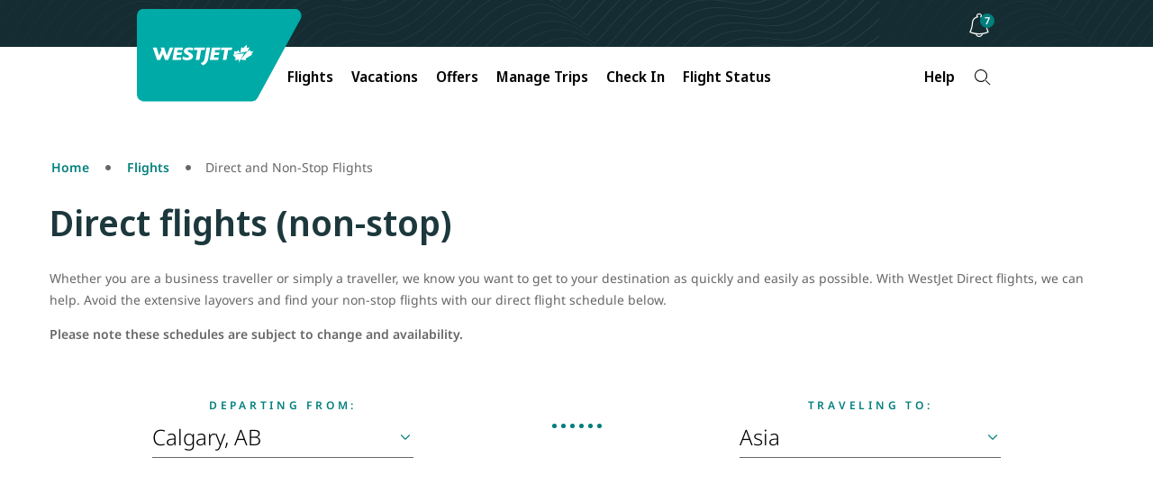

--- FILE ---
content_type: text/html
request_url: https://www.westjet.com/direct-flights/direct-flights.html?=1769786009856
body_size: -61
content:
<script type="module" crossorigin src="/direct-flights/direct-flights.js"></script>
<link rel="stylesheet" crossorigin href="/direct-flights/assets/direct-flights.css">

<div id="direct-flights"></div>


--- FILE ---
content_type: text/css
request_url: https://www.westjet.com/direct-flights/assets/direct-flights.css
body_size: 1590
content:
.df-schedule{border-top:1px solid #dbdcdc;padding:16px 8px;align-items:center;margin:0 8px;grid-column:1/-1;grid-template-columns:subgrid;display:grid;gap:4px}@media(min-width:768px){.df-schedule{padding:12px 16px}}.df-schedule:last-of-type{border-bottom:1px solid #dbdcdc}@media(min-width:768px){.df-schedule:last-of-type{border-bottom:none}}.df-schedule .df-schedule__date-list{display:flex;gap:4px;list-style:none;margin-top:12px;padding:0}@media(min-width:768px){.df-schedule .df-schedule__date-list{margin-top:0}}.df-schedule__service-date{color:#666;background:#f7f7f7;font-size:1.4rem;font-weight:600;height:2.8rem;line-height:2.8rem;text-align:center;text-decoration:line-through;width:2.8rem;border-radius:4px}.df-schedule__service-date--available{background:#154e55;color:#fff;text-decoration:none}.df-schedule__date-range,.df-schedule__frequency{color:#666;font-size:1.4rem;line-height:1.5;margin:0}.df-item__title{color:#000;font-family:"Noto Sans Display","NotoSansDisplay Fallback",Arial,Sans-Serif;font-size:1.4rem;font-weight:600;line-height:1.5;margin:16px 0}@media(min-width:768px){.df-item__title{grid-column:1/-1;margin:0;white-space:nowrap}}.df-item__title-cta-wrapper{display:flex;align-items:center}@media(min-width:768px){.df-item__title-cta-wrapper{padding:16px 8px;grid-column:-1/1;justify-content:space-between}}.df-item__cta{align-items:center;color:#017f7c;display:flex;gap:8px;font-size:1.4rem;font-weight:600;line-height:1;padding:16px 8px}@media(min-width:768px){.df-item__cta{padding:0 0 0 8px}}.df-item__cta:active{animation-name:df-transparent-teal-gradient;animation-duration:.4s;animation-fill-mode:forwards;-webkit-tap-highlight-color:transparent}@keyframes df-transparent-teal-gradient{0%{background:transparent}10%{background:radial-gradient(circle at center,#e5f2f3 10%,transparent 10%)}20%{background:radial-gradient(circle at center,#e5f2f3 20%,transparent 20%)}30%{background:radial-gradient(circle at center,#e5f2f3 30%,transparent 30%)}40%{background:radial-gradient(circle at center,#e5f2f3 40%,transparent 40%)}50%{background:radial-gradient(circle at center,#e5f2f3 50%,transparent 50%)}60%{background:radial-gradient(circle at center,#e5f2f3 60%,transparent 60%)}70%{background:radial-gradient(circle at center,#e5f2f3 70%,transparent 70%)}80%{background:radial-gradient(circle at center,#e5f2f3 80%,transparent 80%)}90%{background:radial-gradient(circle at center,#e5f2f3 90%,transparent 90%)}to{background:radial-gradient(circle at center,#e5f2f3 100%,transparent 100%)}}.df-item__cta:focus{text-decoration:none;border-radius:4px;outline:2px solid #024e49}.df-item__cta:hover{color:#024e49;text-decoration:none}.df-item__cta-icon{color:inherit;fill:currentColor;transform:rotate(-90deg);transform-origin:center}.df-list{display:grid;grid-template-columns:auto;list-style:none;padding:0}@media(min-width:768px){.df-list{grid-template-columns:repeat(3,auto)}}.df-item{display:grid;list-style:none;padding:0 0 0 8px;border-top:1px solid #b2b5b6;grid-column:1/-1;grid-template-columns:subgrid}.df-item:last-of-type{border-bottom:1px solid #b2b5b6}@media(min-width:768px){.df-item{padding-left:0}}.df-status{background:#f7f7f7;box-sizing:border-box;color:#000;display:block;position:relative;text-decoration:none}@media(min-width:768px){.df-status{margin:auto;width:632px}}@media(min-width:1200px){.df-status{width:896px}}.df-status__content{padding:24px}@media(min-width:768px){.df-status__content{padding-left:54px;padding-right:54px}}@media(min-width:1200px){.df-status__content{padding-left:152px;padding-right:152px}}.df-status__cta{background-color:#017f7c;border:none;border-radius:4px;color:#fff;font-size:1.2rem;font-weight:600;letter-spacing:.26em;line-height:1.33;padding:1.2rem 2.4rem;margin-top:24px;text-transform:uppercase;width:fit-content}.df-status__description{color:#333;font-size:1.4rem;line-height:1.5;margin-top:8px}.df-status__eyebrow{align-items:center;display:flex;font-size:1.2rem;font-weight:600;letter-spacing:.26em;line-height:1.42;margin-bottom:16px;text-transform:uppercase}.df-status__eyebrow-icon{display:block;height:24px;margin-right:8px;width:24px}.df-status__link{border:2px solid transparent;inset:0;position:absolute}.df-status__link:active{animation-duration:.4s;animation-fill-mode:forwards;-webkit-tap-highlight-color:transparent}.df-status__link:active~.df-status__content{animation-name:df-status-grey-teal-gradient;animation-duration:.4s;animation-fill-mode:forwards;-webkit-tap-highlight-color:transparent}@keyframes df-status-grey-teal-gradient{0%{background:#f7f7f7}10%{background:radial-gradient(circle at center,#e5f2f3 10%,#f7f7f7 10%)}20%{background:radial-gradient(circle at center,#e5f2f3 20%,#f7f7f7 20%)}30%{background:radial-gradient(circle at center,#e5f2f3 30%,#f7f7f7 30%)}40%{background:radial-gradient(circle at center,#e5f2f3 40%,#f7f7f7 40%)}50%{background:radial-gradient(circle at center,#e5f2f3 50%,#f7f7f7 50%)}60%{background:radial-gradient(circle at center,#e5f2f3 60%,#f7f7f7 60%)}70%{background:radial-gradient(circle at center,#e5f2f3 70%,#f7f7f7 70%)}80%{background:radial-gradient(circle at center,#e5f2f3 80%,#f7f7f7 80%)}90%{background:radial-gradient(circle at center,#e5f2f3 90%,#f7f7f7 90%)}to{background:radial-gradient(circle at center,#e5f2f3 100%,#f7f7f7)}}.df-status__link:focus{border-color:#024e49;outline:none}.df-status__link:hover~.df-status__content .df-status__cta{background-color:#024e49}.df-status__link-text--hidden{opacity:0;width:0}.df-status__title{color:#000;font-size:1.8rem;font-weight:300;line-height:1.33}@keyframes spin-loader{0%{stroke-dashoffset:484}5%{stroke-dashoffset:484}45%{stroke-dashoffset:0;transform:rotate(0)}50%{stroke-dashoffset:0;transform:rotate(0)}55%{stroke-dashoffset:0;transform:rotate(0)}95%{stroke-dashoffset:484;transform:rotate(360deg)}to{stroke-dashoffset:484;transform:rotate(360deg)}}.df-loading{box-sizing:border-box;margin:auto;padding:114px 24px;width:100%}@media(min-width:768px){.df-loading{max-width:632px;padding:68px 54px}}@media(min-width:1200px){.df-loading{max-width:896px;padding:27px 154px}}.df-loading__circle{fill:none;stroke-linecap:round}.df-loading__circle--dynamic{animation:spin-loader 2s linear infinite;stroke:#00aaa6;stroke-dasharray:484;stroke-dashoffset:0;stroke-width:2px;transform-box:fill-box;transform-origin:center}.df-loading__circle--static{stroke:#c3e6e6;stroke-width:1px}.df-loading__icon{align-items:center;display:flex;height:158px;justify-content:center;margin:auto;width:158px}.df-loading__spinner{transform:rotate(-90deg)}.df-maintenance{margin:auto;padding:25px;max-width:896px}@media(min-width:768px){.df-maintenance{padding:25px 152px}}.df-maintenance__warning{color:#b00121;display:flex;align-items:center}.df-maintenance__icon{fill:#b00121;display:block;width:21px;height:21px}.df-maintenance__eyebrow{text-transform:uppercase;font-size:1.2rem;font-weight:600;letter-spacing:3.12px;margin-left:9.5px}.df-maintenance__title{font-size:1.8rem;font-weight:300;line-height:1.33;color:#000;margin-top:2rem;margin-bottom:.8rem}.df-maintenance__message{margin-top:0;margin-bottom:0;font-size:1.3rem;line-height:1.5;color:#000}#direct-flight-widget{background-color:#fff;font-family:"Noto Sans","Noto Sans Fallback",Arial,Sans-Serif;-webkit-font-smoothing:antialiased;-moz-osx-font-smoothing:grayscale;padding:40px 8px;width:100%}@media(min-width:768px){#direct-flight-widget{margin:auto;padding-left:72px;padding-right:72px;width:776px}}@media(min-width:1200px){#direct-flight-widget{width:1040px}}


--- FILE ---
content_type: application/javascript
request_url: https://www.westjet.com/profile-app-widgets/init.js?20260109.7
body_size: 66
content:
const head = document.getElementsByTagName('head')[0]

// css
const appStyles = document.createElement('link')

appStyles.href = 'https://www.westjet.com/profile-app-widgets/css/main.20260109.7.css'
appStyles.rel = 'stylesheet'
appStyles.type = 'text/css'
head.appendChild(appStyles)

const reimagineIcons = document.createElement('link')

reimagineIcons.href = 'https://www.westjet.com/content/dam/westjet/fonts/reimagine/style.css'
reimagineIcons.rel = 'stylesheet'
reimagineIcons.type = 'text/css'
head.appendChild(reimagineIcons)

// js
const vendorsScript = document.createElement('script')

vendorsScript.type = 'module'
vendorsScript.src = 'https://www.westjet.com/profile-app-widgets/wjProfileAppsWidgets.vendor.20260109.7.js'
head.appendChild(vendorsScript)

const appScript = document.createElement('script')

appScript.type = 'module'
appScript.src = 'https://www.westjet.com/profile-app-widgets/wjProfileAppsWidgets.main.20260109.7.js'
head.appendChild(appScript)


--- FILE ---
content_type: application/javascript; charset=UTF-8
request_url: https://www.westjet.com/resources/js/wj_common.js?seed=AIANaw-cAQAA6bqMNLaBJ5eN2CJv3wSWyRlKAYWe1LoPSy4Sk5AiLevP9JUY&X-Lov30h0l--z=q
body_size: 182759
content:
(function E(L,f,O,t){var XM=new Error("HALT");var Xd={},XD={};var Xw=ReferenceError,Xm=TypeError,XY=Object,XF=RegExp,Xb=Number,Xn=String,Xv=Array,Xi=XY.bind,XR=XY.call,Xy=XR.bind(Xi,XR),g=XY.apply,Xa=Xy(g),l=[].push,M=[].pop,D=[].slice,H=[].splice,h=[].join,C=[].map,T=Xy(l),N=Xy(D),j=Xy(h),Z=Xy(C),d={}.hasOwnProperty,c=Xy(d),I=JSON.stringify,x=XY.getOwnPropertyDescriptor,XQ=XY.defineProperty,XE=Xn.fromCharCode,o=Math.min,Xs=Math.floor,Xe=XY.create,a="".indexOf,P="".charAt,z=Xy(a),XU=Xy(P),XN=typeof Uint8Array==="function"?Uint8Array:Xv;var V=[Xw,Xm,XY,XF,Xb,Xn,Xv,Xi,XR,g,l,M,D,H,h,C,d,I,x,XQ,XE,o,Xs,Xe,a,P,XN];var r=["done","detachEvent","3AVHoJXmlykLftY","dtrpQ3Y","ZYyxUSBkDfE","S6_cP1MPbA","7gQiguP3zEFhWOkF-xZ4q2JEjAb2jQsNqQ","MCghkq4","BTIR7YPVo0xIKYU7pQlbsARl8Q","TzM7sYz-zXwxN8E","bR0U5qzfr3MzDu8","detail","Rp7QbAQ2YNrismSfcs6nPaM","cZ-6BXNzNfvW0VuW","7EAuzbr_4E0aWvFyxWMmzHQ","-2\u202EQzDljnkMA\u202D","nodeType","dSs","Array","_RxxzaSK_Qg","4zwUmffxlVp_C8ZEiQIohT5C","CIK3Fn5pOPr86QfbXaHKEuX6","gSKuCtwYwXfpi896hIddt_Gfjsz0piPG6uSr","jTto_Iiz6SANKpZCnTRaqQ5k8Q","hidden","Bo6GcmxpZoDZr1CJTQ","djA7m_nE7g","II3ePRt-BKKZ","url","GwADsInJiHg","body","lYzRLAE-NYTA-1KK","My48zqC-uA","\uD83E\uDDED","6\uFE0F\u20E3","TmNI9NOV4jYGbcR74WkZ71406SeMhkFB9ze5B0pUdyhecaxV7ZIMRr0XwGiTjXPP6eplyt_mBcL6vCOFXLeennUIaQUzNVXv0kbxtCf0","29HcLl8LZaTq","_r6xCn5AefvW2n67EJbQHbc","QHY1yuDrzx8xLuBl4Es","jZGxJFJBP-k","mDQEqtr30E1yc9w","abs","B6PuHjE","5mFvlP2J3x8YWvVN3Q","-iUO5_23xgFNI_0","j0M34w","qxEv4-bAxH9l","setAttribute","NFdP3IeVmic","vbw","05j5UDMDTJbciU66c9-4SqiMIcc5evS1","443dNQs7RoKa6RqHGKg","rRBQr923xA1EI6YEmX4U1jh2","rmMDoZXT7Q","jMD4UgE3MOHv4Q","mUlI85eEyw","5Xpdo9yf2w","unescape","zXUymPvC-UMkBeI9-WF06CgPmBKg4E5iwR2sHSNmVn06Z-5a2-QIZ5xe61zp-E6nxp9KsuzBSKzA60idOZqMihNtXmI_BjyR","bTctlLHLwHFBKYZB-HII","VVoUq83vqHZAdIgSt2lWsg5mv3Cq_hkFjX0","yzMrwavroWpFRQ","TjoP9o7egUQqPtNw","ejsBttqk0ncUNZdMy00I6Fk","RHhoj8m99go","fl55nfethw5yPLQ","HKy6BSd_YOPajWe6FKPGHPaBV_V2Kd3aFuI9wqCdqI4","2H1mgNDcoGJZI8V3wA","m-O8Ens","catch","VSpA4ai5tWVobc4","IpKZZRddFf7R_AXIbYrcQw","oEFO","vAd20w","LR0nqw","iSo","E8HYZF8uRbuFvQ","duGMNUY","3HBx6eKnlDhoeY4p8Q","EkQ1nueNjEgIScwy_CZe73Mrmh7tqzNun3y0Lx18FwN_KP8P9_Z0KY0z-kez7kmihctHzKSeIPiP-Q","min","eoGiEmFZA9r5nm3SIZHq","D4uUJkBQD8rctVDAGg","USVkyak","fUJ75KjTzQ","AKjEexw5KL_O617tTfTRComsPvYNQM6gLvJf44OV5g","D-b7bQ","00s","TVQ0nvqj","OiBJ3KCl41gHJuNPgHpzh2wglkWVllhq0QOVM3prHjtgGI150fsefJsBwlL0qGbiz5Y","xdL8SjM4BLublic","method","ksPNbQQbKQ","IqTELVwCSazSi0euLg","H-jGPGIo","join","_c-FZwpHPfC991X3","documentMode","push","IvDjUCEADICX03upJoXiNLPNEMdj","vEBm36GN1WhLTpFpxwg","OpeqQiI","k8XlSTEAFc7m0zKkZpX1DPDeSYc7GqjAPK1W2sU","jqWDKmN9J6mFqEiLEfuF","5MeQJFBHZ8G6m0Y","call","muOvE3B-OuyhyA","Hv39ci4LZp6gjSo","lzIRvMH4zXhzPJ1PrCcvjjxR3Gzjsx4xmn2SVG8oDDR0B-IXmag","5hgVoOXp7E4","npjbOUEHBOi8okY","nVRq2aSAnhwGAA","Y9DdIicMe_iHxwS-VfuDY9-o","p4U","NAw6vc7l8yYWHtxG5Q","MmkdoNvg32kSbNdb3E9L81gwpg","hdLxSC0qGsbx7w6lKZE","setTimeout","7hc43q3_","msz7BnMDUrCl03fBVOI","complete","VDkZqPDQ3i1cMA","8O_WTT9uCLC2","sVoVsNPruSA4YJddnSFJ31pi8C_Pmh1ApBqTE0AdfCIfDuZ3vNoYTbMhiQ","ldPndg","pt-6VH9DSN3DnW-VO6KzTP7tTN06K9m1Rt8","Object","CBFvy5619C99UegewlM-n2k","xP3zDlBnN662nXSU","SiMdhJnG","VYyDaxxeIOQ","action","XMLHttpRequest","DTMlmq2_kTACEucGyXcinA","pPXKN0oId4ux5g","N8X3XDAZH4yPk2E","S9mAcxtgRcSFyQM","f4GPbAA","which","put","dlhjlOC79hsBUL8fznsUknIjnBXx7mghgRa2DjY1ShgzeoM21vwsLA","a3lD8Zay","90c","length","7wYQsMD680NyFrJvy0MxyGcY1AKxzmtzmF0","ldHHbkwBIvmjtGzA","i2Rt5JiO6BE","YfKIZx1Lc_-y8A0","_A81t9KDtg","KMKQMF5i","initCustomEvent","_yUVjPGE","sML_QUk","MQ0D","FYjbbBwiNpDc5yvyDZulO-nhXts","jAUo0p7lmW4","M7CEIRJMWOrVtlGLPp3GF9mte_tlGOPFJ9U0_IWCuA","6YmNKl9udP_PrB_QTOmMftulfr8bSdrFJupZj4WTk7w","0","093Kd0sUT8qgokQ","zx4","fyQVk9Pymh5TD_8","Z2gAnPr54UYeVvV-","OszWaRk-TqqdoReLWLjZbJzxcalEDofGO6UchZaG9emK-HDlNlWIxXyfWv5XWLIYKCT1BWgqgxhz","NNHtVCMYC4-ymDzpNw","RtTvXy4OIMac-w7VXeGZGrazWPFHF4bqPYcTlNGV57XW0zE","ecc","G9b7QT8Sfw","_cLGflUPDaim5xHPe9-Taoz5IqoGXKGQdohQvtTR49uO4wbrfVurkyM","clear","([0-9]{1,3}(\\.[0-9]{1,3}){3}|[a-f0-9]{1,4}(:[a-f0-9]{1,4}){7})","[base64]","2ycf-pw","yjhuxrKG","5VAU3ZnFxmoXSJ509lc","4a_ScmpJKro","LSZyjOK_o2pTAQ","ZYDOYQ4WXYyc60_eYf-ZIb7_","nmdcvA","^http(s)?:\\\x2F\\\x2F","0tToYhAmHfc","GAQlnrP_q0R0AYU","zKCnCWJEGZe3kVuhL9q7W9-SWdwIIJmlItk8","1XBW85-OzAwt","SFQv0azt6U0","error","rVh71quSpxAOBfclxk1F5FY7tgaOw3YL_A","\uD83D\uDCCA","cse6HyxwQoqYnm31F7LnPovQNs8","q3oavNO5vw","YqfTOxIS","n-D7QWMCCqmf4Q","2umpHTFAZw","Sd_dZUMp","OpqbLVpnGqvx1A","oJKRaBhuAemxsVnzNZnwYYKfYfgS","XtD4STAcKZGL","NSwz2Kb_pW4WHPdRgw","exists","Iw8fo4XQvTRYfZQ","className","B46zHH1RWdXlynS3ftejVvTUDMorabuzQ4gh-OSgltm9hlCdD279rATlaoo2N81vUR6HMklU_nxU","TNSZJV0vKcY","jn9U-JCh","mJezRE1cEQ","Ih4","CWtN8bWGiFwyS6IgjhYh","String","10Z6xbOL","Function","Va_1fH8h","k5yXMhZIaaXu-A2ec8WLVKf8","oB1kxcg","ma3KP1IaFII","RnwFlv_453MuRw","msPTY0ocbMijrEyCKbve","KqnEaAw1Cq_c","Proxy","0PaKbx5UE-Sq0Ag","DOHpaAQWabXNyAOuR_jc","O2EExvvM3U5bI-EGsyQ7w35g8mM","eyBfvZe5xWtlTbUc","4h8uz4D7","isFinite","fBMOvMDliH1ffsNRiy4_qEU_vg","SfPQ","jIaMMUQqN7M","Math","Te7iXHkUFKiC","OAMap8G3rA","IJflSy4RPQ","mZemA3pVKbeho16bCA","substring","jEB-k7yRx2xEUbER9WM","AikWyO71zh5WD_I","all","GhJT8YGf_SJte5IZ4XN0_Eo","Uint32Array","create","ojoCmODDzBRCKfs","global","OOPuQwoMWsqb-gA","hg05javXgExiD-EIuQwyjT9B0k_-vzMhjxDULmMyRkBwRd4mn74wKcw87A_n6Quoh4c","c2p_j-i35g80APQszloGlEs2lAv_rE8jjg6vHw","OI_YXD8PeZapiDbGNpXOGaTVVQ","uyRpnua2xhdBHawYhCoj1CRmnwO4sBl8ggeK","olIYhObyyk0vTQ","r0VR5d2Ahi0weZZS5lhD","WYHlejUdDIP3uVfG","grePL0A9XPjFqgTeQ8OVZ9G3","8-KFPWpaUf6HmSGEG4ij","Q83AfVACPQ","PIC9QzFie9DpwDs","BQsPqN3shHh9bp9Yz1kQ0xkZvDeT1nYAp1z2BgZRCn4","6ZyYIg","-MLg","^(?:[\\0-\\t\\x0B\\f\\x0E-\\u2027\\u202A-\\uD7FF\\uE000-\\uFFFF]|[\\uD800-\\uDBFF][\\uDC00-\\uDFFF]|[\\uD800-\\uDBFF](?![\\uDC00-\\uDFFF])|(?:[^\\uD800-\\uDBFF]|^)[\\uDC00-\\uDFFF])$","CsHgSw5aQ9zwxjY","WKOVLWVvIw","0VB20rGLyho","iStS","round","8smF","vprMYFcVBw","Uint8Array","NN2zMiBsG4o","closed","0KaQN1Q","aMeBekJBN_m34A","Int8Array","1G4M54q_9w","g0xvjuSM1w8_UvFBx30Z2HAZnVTl53NuwA","1Ghk1c-6swAGRQ","Edg","6teSLWZoR_mOuV6_WMHSdNu4Mq40QPHMaA","Ql12jrCU0l0kc7MM_U8nwXUBnnGqrQ","-8j6QC8eYLSz3C6lYuGf","iterator","C1p0ysKzwhcyPOw4lgVjowsKxRE","unp-zau9","\uD83C\uDF0C","GFcpy6nJhlImFa9QgQ","MPiVP1xlLOG67hjKGbLcHs7tdatIEpLEIdsdgIGS6K-Sz3P5fVSbxjejHPZIS4lPNGDmFU5umQduDetPtDINXY_Z0JW58s56FMtaaKpjnidzBbveKplTDItd6_OK9i6UmUzSirmnPaPtIL-dx9LMjA","apply","byteLength","JAM_3dTOkhxvJOZLgQh2gTlC2Bzm5i4to0aHYHo","wJSCYw","XYLvE2QtIpw","children","OG0","xa_PP14tG-v5-0k","B0cAsc7NvWA4M9xWlD0-uAVwuzC3hhk","tRY6t9vB1kkSCs5i","9dPsEhYUGuGYtWfa","fUtq0oeJqBkCW_0dzV9XyUs3rR2Z","\u202ELbREcBBvW\u202D","_pi7HWdaUt_szUCFcpfxKfrb","E9A","27X2UDMGQcXbgg","uRQ9lrL3l0IsGKYYkw17jHRHnEHl8jYnglXQYzQ","characterSet","9pT-EiI5HejLwSeOeJfLePWZFuMScKPXW_J9ic3d6_m0qkmuCyqPsHWIOakxFOhKWjfmND8QgRRMJI5cmA","string","1HFC64yA3w","9V0UocbujEJTIZFAmA","EDUn27n-s0wmG-JDuTc","any","QZXoP3dpGpnJ","charCodeAt","OF51n_Os9w1IRLca3nkfhHtqjhTn-XshgQ","cm8iieLhz2EbKQ","src","5Q8skuzk01A-","GQ01mqr4hVJ6XK1v0VMu91tHjlulr2I_9njuKxQ3BkR8LoZEmL1wYIAK","k9jPPw","4mIWopruq25ZYIIT","0TUO-Y3Wm3ZsPdJyoxZ5_x9O8XicgxtH5m7Weg","4525SmpwNov_","Option","Z3Elgen7pQ4mbrVLrBY","y57fcBM1E6_Z-T_dFZyCA9n4bvk","783iFCcbBcajq23aY9e_RfqWVaI4Pv3-AQ","K5esNlJNfsybjUb2Bw","fsHhDSMXBMKvtQ","Y3NG5tOPgj8zeYNH72IW4CVmrSg","1fviCw","3_7SJVcDNsro8g","BvDMc0kYd7mWoVU","7Qgv","p9DAZg","Zg4w5tjk_D8T","D-L6GFQ5X4mZ9xCXYM4","IzpPspmtgA","3CxY_w","1BQ0jd-vj1w9","XwVypY2YqBE","nuvGPW8Meoc","ZLTFOhwmba_k-lH-CojaKZCCJaQNA77Pf_c7woqSlb8","removeChild","multipart\x2Fform-data","ryQPp5XBlWVHYIhJvxBAkFg8pDvvn3cW5w","RcarX3xwUraU13_aL8OCMA","_KbXbgsyCJTt9l6wDdw","4K6aL2hJbf3PvHTCFdvLeYk","mOvcKmVCEK-1uk_tSse_MA","x4mhUlZKVpHorm4","RangeError","LN2","\uD83D\uDEB5\u200D","8q6sG31jJePNhEbpNr3IO5rEJo5VVZKR","tnoTsIfF9Ck","decodeURIComponent","\uD83D\uDD1E","1-fbQUUiX42UvGuuL_eCAtD5Z_8z","window","a7XKaQYZVprZyEmHa_iRLA","747jPWw2","YqnfNUcELbn-80WxIZrBM47VaL8FEbDCP7sxgsqMha-GmTTY","ClJoh_68wCwwC-Naxm862g","AW8ToNLztXk","BhkEsp2omzMnJPw","kWplhJiVhWUvW6I","4b6-DmVdXISn","esiIOAZdQ78","bANh2Yma3A","svw","Reflect","o6HzCW01XMnL0iWTG7f3Dqn5EdZxbo33F8dK-_e8rdCtg12wQTTEvFq2GcZoNI0yAQWdcSEJqmo","ENzaYB05NLzEsAE","\uD83C\uDF47","9Ya0BWl7AMPj2DHGe5r_LeLUUsdzAomNaOREy-uJi7fkrm27ERawtw","qHwJ6NnIrBsla4IwhWYxgwh0tV_tmF5461jRUmNzTEU","jcj-HBABDO2R7A4","aOjbdRwNEQ","cDEun_7Ii21lHvE","svg","w-76TjgFXIuh8CSdec26Rg","attachEvent","wXoCt8vqv14of9I9mH8z-iAOhiej8lk","7LWfOF9uS9v1","8uepEFVzUuSToVCERcfrdg","wiBrisuj6ABd","OcukKWBBReaL-gI","8ObaWnYbGvrizg","UdWoXHJqI7qE","bDQzn6Pd0n1YKIY","^https?:\\\x2F\\\x2F","9QIJpdPkqjMyP_kVg34U7k4863S9iDcK","CustomEvent","xQVm2Lw","XEp9mLGGnV8hS7d-rHY3wmMYoATmp2IhlA","Oid3nNmx1A1CSo0akDN1mTt7njW6qQpunQ","7Ullhva95gwkRrAQ_nsFlHQu","ZS4JvcDXglllTOg5","-qCZGUE","zJjVZQMhHP7qjGqbYoD4Z_iPPYYmcf6dW8kv5azq3I4","8SwTq4rYhH1cKK0","2YfmQzwwKw","9qQ","set","s_jMMzQ0L9mC2Sz1EuY","DCc_iuXf","readyState","zAtc5K-w2icVcehj4nE","qbKN","KcU","Ut7hfw1DOIaH_x-7QuLz","-reDK0J1Kfbb","Fx8","lJ-feSNSa873ik0","Date","wdffb0cgNYA","Float32Array","appendChild","getOwnPropertyNames","IGlEvNeLgA","x5mgAmVDXJ-8nGr-dtm6RvaWTohAMbH9f4xijuf2j6uPhHA","addEventListener","F-mZWEBKWJ62","-4jjIzQsAend9TGJ","g_rfWDgLG9P07y20AIHnGafPEtMFfA","MeXXZwY_Nry5vECVUeD0VumRDbw","JNvIaAoBVrq5-DWcVP6MYQ","parseInt","QAN-6qzA0hN5H4tv","Pti7T2JmA-DQtR_gU8c","R6eZGnxId6aEnGDBfQ","iTZ83YQ","QxW-9Q6skc_e_P0","kMyrF35PN4K9jw","YS0JvdLp4A","OKWAO0J_F_HypwWKWYCZP43ha68GDaPcfA","parentNode","eYPcchsgdw","i6avQCh3JNyY","oW5JwbKy5AAHVoUc32Ju4A","k6iaZQBUBfa_pl70OInhaou2","match","sRFmz6eJ3xRxL71CywhinENv","ESQM77DbvCFUOZIFpwlSvCZ943XE","8Y2zAlpYPtrAw3ykEw","6KGoHSF5Aw","GghoyuWlyDhJLvA","input","BiBi_6uHygI","24e8IVh9DpaJ","\uD800\uDFFF","JJblfhcdGKChuwg","nzM3jbvz","CEcdtMrMvGMCf5AX13tX7QMv8i2f_XEOjUn3FldhWh8","2L3ccxVueZbEqjQ","Intl","1","D3hJsdaLwGU_M8h6qks5o09N8TaI01wL","isArray","93MXrrQ","g4vGaloAYrvrmGOyYA","p7SXJQNUIoHX7xzVb-CA","unshift","ZIOJbEN7eI_dtlOMSajsNJ72f_cU","iNbpVRU-b6w","k25S8o69yD8pIoxF5WJhwXUIy2So71conmOKTnUzYzw","cD8xg_LIlhcAQNk4gUso","gjIHnw","8L2mAnpLX_XCpx4","i-HAaRJTA_TU_g","8VpB9N6O","gExr1JqRkw","BSs2yK7uqlAOAOFe","deCrRC59f_6n7hvBSP2oXuq8Pw","9a_2RSIOUIA","Q64","Nuf7XjwPaZiX","WdHpTSYaDQ","sU0VqdziqCcz","hywBkMfTiEVK","querySelectorAll","fC1sxY2YxFpZLcIk22AYgiAg","Hwxz17-F","TypeError","_CZHn4SMrRxxdg","setPrototypeOf","jLG5SWl-LYviog","lzt81rWMtw1qS6t_tyk-lC5Q3EHzsxEgjFPiU20oGDN0BugGgqhcY8Zkt0759QDpmdcZ65bUPKOUtg_TXor9iltzL2pjXTKRq0GJnBT3cIHM-QR6mzS88jyfKkQrE4YeYo5-cgQx6SdmzhoQbGUvasx1Do9L-xNz8vWtp2yQiD3_gAcljPhRQ8zrmw","ClJ2jP-l3046UOxX0XMuwmgIkRqsqnx33AaOMTJlXFBzWpFpmeo1PoEq6ESj9Un4xNxZsurLLu6Chh79d5-jpUQ2WDgP","IDNf2_X6ty0P","Nfb9U3IdB5GW7UKGKA","OcmmVUF3QA","hPjabxYULoY","bs-OJxRpQ7e_2iXVMdWs","6GZH086Y9AASJ8kiuT9Ggg","TorcRygoPZ3MkGD4aoL8","vrI","TuGnHndcY4Ck-QXiEP-R","top","dHEsgcu70g","nmZGu5PkpkdLc4g_","Y1Ivh_6dmkkYWOou7j1K9nU","\uD83D\uDC70\u200D","yYPpLCE3PIPvsg","o2kcoovSvwcySoAcujVBgQg","509zsqqd_XVBYZY","vVhZ5Nym","pnFA2A","53gvrcH7inhe","te61CXNpM9TnhTasL4zuXumWBJF9FNvnZOdPzPz8-KTkvw","documentElement","some","open","yt_tQyUoHduzwg","1BFj_KmbmSl2UOg","RC89nKX_oUJU","SXhEs5itp0A","iframe","miVCu8idlyltbs0","vJGyVSdjE8b4vjmyPZr4CLba","VYr5CXwBTZ_Fsw","BQRY8N2l","71Rq_4SzoEdafZcX","0G0L8g","ArrayBuffer","replace","W3ZapMOUniYQNMl-","Fg9FrMqSkSB-LNMlrgZMuwRZwFqKnDkLqmU","G-2VdQJSY-Ks4BS1UMeoINSJK7I","object","OsWpKAN4d7u9oVDxPQ","uJm_ET1FFdY","GtPtcDMVZauG9S-zWu7ib9y2cw","removeEventListener","JTUP7v3WqBh2PdJJpRthgg","r_jXZBgzLb4","oTEV75rLxmt5KJsgsgtv6A5PviiYgVEX","aDsxjufakj4GGsEkjEI92nw","QuKvHk1b","jTc","q8_ENEEcfNyt0A","\u2615","a42YLlc","LhUo4tzt4QJHcg","map","9_P_aRIUfA","J_c","description","1do","DxMNtu2Xu3EdQZob","CiQq34-Q","\uD83D\uDC69\u200D\uD83D\uDC69\u200D\uD83D\uDC67","SD5d-J-h6Ek","\uD83D\uDC52","XfmhKmdRGw","Promise","x5ieIB1JBuTtq0rVfJqUL9Lycb4eHbSIcw","vrbVYB8ZOZ3_kmnCGonwC7fIL_tseaq5BZ1Q96Pt1A","\u26CE","snsXt4jPszMiaoAFtj5enR5kwiHXxFxmkXXTH0wHKzALUvU06MwYAA","ywl0hPGnyhBEJfdHnDVW","O6o","D_OeDlhsf9qq1zk","AxNd7ISPwg","\uD83D\uDDFA\uFE0F","KY7hBXNIKg","ZjEMncc","yh0Z","AoQ","message","he7vZ00ZEYum","ZCt8meCUnl9rVO0ExxFomyc","r3VA1r-9yB4oW6EW","FRIg","hR1W6oy63ydx","PCNlmbOAvjY","KOaFcQV3","capture","getItem","20Zog5qXzUs_e7kO_A","OdTFZgwiD_DJ7gmbPrjUIprz","OdqvaQ","7qeNal5hYIWIv0q2MpTQYYToa7g","exp","oDAftuX07g","y5D6XBMhFMLF","K6GdOlcRQw","MvzgRyQ7JJk","AZu-FlV0XruemA","qtGaOjY2d_Y","KrDtcRECHLo","wueKIghyPNrF1WCmKaQ","Element","YsGOLmUmPP273ns","\u202EQzDljnkMA\u202D","oGFd5oGnpRAuIoVX","GE9kkOienFoqTKg","Y1wz17fW","p4CINQxGAvQ","h2Z02fSzsTgdWpV4xG4p3Q","wmkvhN_cmWkeTuETl3s","Event","33JX_6y4qWJac54c1jw","-vqqRDN2deOt5TLCRuaKUPU","lsX3EH8MfLI","BfnIYhYtBbuq-FWMRN7LZtW_Ja8ZRu7ZY5NRqZ3d48ec6RH7bFeo1ibQFO9LQ8BaYyfsEGI8_BJ7XvI7t2U9ObHe79mZrcdqX6lmZekZj3V5TA","JSN9zauc1XRXNsYE","TbuGeXlBUA","xZLRfhkmN4LZ0g","7FxS_ca0yA","3aiVLQ9cOYb7-hSI","80","0_XxZRoBYq6T_AGuVf3CbMm6brcQHN_WZ_BvgZrQ7Q","click","KhF0pv-soAZ5M_gUlw","X7-_Sm9fPsKMl3qPC_n9Uu6UMIlZPdzLV5Bi","2_g","A29Lqdi4yjYjSd1S32A-yw","gfy5R0JGNdY","Z7O7HG9LffPW","\uD83C\uDF48","TIjRfDEHXKGD_EPsWvmdNoricfUP","onreadystatechange","_oTIYAw-","x4bwO2IuMoXtp2c","DOyfCyt6UImahXfEHoHzNKLZMdhl","JfOC","ggY","KMGwUDJ0VPaGxyOe","\uD83E\uDDAA","querySelector","Cn5dzaWYrU5LXaMCqA","fMDkHms6RZ2lyWffTOe2VeCWA8x7bOX-UZFf7eT7zZb8-QnqSTyD9AO4ZNEwKNdVTEnBdDVBuntEVocg4l02MZ-nyruRmu0","xh9o","ASEEq9nt-yUZHcxC23YA70o74gjnlhJG9CXGKkpa","fXwgh_w","enumerable","96KCKRRrGPrMlyjiXQ","G0EpnO_zpnk7Ab91hBF52TgT","VcCoGjp-Dsud4g","5GtsxA","cv_gQmY0eA","9Vl6wLPEyFdqS7A49AZgyyNGnAKGoT9Ayy_fMURKMggyMd9Fm7QcWdkFyQ3M7W3c8u90","sLPDZQAqYbv4pUbFQw","eafRYhsODbLO","-q-2CWV7RM_90Xe1","FdX3HhoIU96h_w","mlJZ4oSToRE4KQ","\uD83C\uDFF4\uDB40\uDC67\uDB40\uDC62\uDB40\uDC65\uDB40\uDC6E\uDB40\uDC67\uDB40\uDC7F","slice","wH8MoZ_S7iwgLMlXpyNIig9ljXHNwE0lmyU","dqXYZR07cPbc-g-JT6rLdt21cvpyUsm8","jvjcPX8Nb_uU9VnbbMOe","indexedDB","wBsqx-vN3HF6dQ","start","\uD83D\uDCC6","application\x2Fx-www-form-urlencoded","C7nzRwoGboSnwnvVQce5FQ","hasOwnProperty","Yuc","BpqmFGhQTd7Gxg","-XJBoIGHsXoRbQ","TRUE","crypto","log","aRdjl7_30EFdVes62WU","SO-eakl8SOmduwnIFomDJA","z9qLZglL","1QQqkvXI3VZqXukv51k","5LaKKVFfe_CD5lqzTqE","WFJ1mLWGiUM9VKx7tg","y5z8A2gsBJPKgyepAQ","OffscreenCanvas","RevXWz8iW5C82CCNd9DQVfeMXpQ5Mg","LEtX4brO4SlNCQ","1ruTbAxJJeY","i0Q1m7n_","get","J9yrTm5sSfLQsgA","OrLAPgl-brP2kTTaE8c","9qi4EHl9Ie_Y2VKCWNqVZNI","qldiz7iWmSUHAfQ87w","FE5u1qO65WlpYppYwCpSuA9o","\uD83E\uDD59","NOHGdhEzMayosEqe","ReferenceError","pNaxGmVoQ4q1jmP_MNG3T6iZGNh6TsW7ZvkHga2Xz_Dx-w","FU9d8sKQ7ToSNIdc52kV6FgzqiCGgktWtCK7CFxSNChcfKFZ-tENQP4T0W6RmnXeqv1uyNKlB831sDeDW_SNkmUCfg8_OFfgkVPzuzHyA6fm","W62aJBglNOXd","8L2yLkM","z9u6Ilc0Ow","self","3afMRWRyLrWB1S0","Ayk8ieHlpHNKIcFztydeoQN5shXEzAIWoS7wRBsFPA","-ik","R-TccBkLOK6N4xKRRo6FPN38bfZN","nzF1xoqHoQJiWblGpDw","NxF9","t2dt0aClviEEHapj","iPjYVDhmXpWGjXDtbpzV","uYSxHih-BL7l5in6W9WlLw","xarVfggkAr7Y2BLcDoGQH8g","WTVmhuWm0kw","KkRgsZaJhGczSQ","Mom7STBU","2kNlioeZkkM6","FALSE","PF56jA","1DYA6ZPgt2V4Jw","a0kMsdHrx3xFO8wZwEhZ8gE_sTeY3n0","2r2ZJ31wIbWppUaCDP-ZQcesfeUk","3aHSJ04qZezR_Ba-","nX4h2vHG6S4HIPFgkH4yuRll-xM","RSJyhr6X","dpzIEzM","QBQb9dDGtT5eC8l4uT5Gsxl_","Kv_nUnctLYGK1A","Ql8lleTnyw0_LvB3tUM4xiA","GikageTY_AYK","PMviWm4pRbi9k26mB675FKuG","EWR0lfq-8AF-","q7eMZhlYM_TErn7fLKXkc7rO","createElement","lPw","qhw3mumLhR4hAPE","TkFxmvqo5AY4APYzkGQenXonzSA","jrvGYy8KP_7u4l6VY8ybSA","KK_xWyodTw","pX0_lPjd","NfyGak99WLewi2DAJ8iFBb_eSK1KCf2QFQ","ANf6DHk","undefined","DwlbocOQ_CBucZQhvBlVoxtduTqcki5GoGqhHRsadyI","writable","98roXnY","bW9Vt8eA5ycnbYgJ5Vwir1IZoCjy0kwXrA","-l9j3tii22EzNu4sjA","KBsgk7bjlQ9zRg","VwtTopSfoEtGab4","NzBH7J6w3C9wPOw","w4umEmdFNag","xA92w6GZ3hI","_F83m_jXjU5-S7gvxnl1gj1ejQ","oxkor8jn6iVuA9BT6mE","CUNziLqM0lMrZ64C-EAj2GEdkHimqmRl2wXDOSQ","qsPRFSMvMceI7zLZC_U","7sKsHiA","8IWqJWBAJeztuFzPD7y_MpU","Od3ZdQYnHrc","VyE6kOTf90lRBvgk8Goo6iY23Umu_Elt1TTuamo8EwAqdahRlrx7KN54tBSupVLmwI8V_6XAYqjWtzDnX9rts2YCeH5REiCTz2GtgF6QRY6H6kg0wTf9","TFwnyc37uG01","WhQEpf3wrA","3ztjxKaV7hZsCeYpojAshztVlxXotVM31BGkCytsTA","Gs8","Cj1b8JTj9TBHPLdAgVYx","OtDlQxswEsqmzRs","getOwnPropertyDescriptor","giAEo_bH0FdtA6Zs01wn-nkH0Ra4yw","mLz7RGAuItTXqA","iStf7sGd0Xd5Asdd8w","9Gxngf6y8AI6a-hv","r_rNeh8eNJCVqxH5FMyXV5uwdPUf","zGp41-e1uhoOXb59z2po2CQCkRCv41cowjfuAS9jVnM-GK5FyaYYa5tuslv-","ApjEHVdRaKHyvAa5","pKGHcAxWUfvv","^[\\x20-\\x7E]$","jfPXLVgJBKusuVnicMmtKsyNfOpNRdbPd6tp3-ORweDZ3TCEJg","uTw52LjNwk4VeeJHjihNnQ","0bOBP0t1P8zY2WmdP6C2EqzM","Z46pA357R_Suy2KdcbPuLw","gyVJg8eCvS5-Vc86sBpcog","pfn1BzkRA--22g","lzs_mO3cxk19Hq1i_ls-zGkXzA2p7iZ1mA","target","m6-SKxtOCvLmr0HSeg","SFhmwaSrqA","data","E6yQfBd1bvTZ8Fz3MoTrK4X8NuAcAZCLdA","(?:)","vuaXMVtmb_-vrR--","1zNkwbyY","tS4FrZ_Ln29NaoJDtRpKmlI2rjHhkX1O_g7vI08","Uhkqt8aVsUVCNs5r","j7OJaw","MvT6Rw","mnwTuYPSoT09T4USoz1GiBVw","62d2zuOiqxkWRpNi028y3A","true","qJO_ClxeXIG4kF36Jdq7Ra6sH91nRMaVbuIe","ivQ","JQ8_y_LB0ThRP9E","nMXgAiIXEfW8wjrjJ_qJU_eFC4VtK_-0","wmJzxamVykReX5tr1Bx-lSU","94b9Ensm","E56ceBtUE_3_4xbDKZfla57JYfkcR4jGa-1a6trStw","TQEmzcHakStyOvZOoAtikyFAwAL5","[xX][nN]--","CSS","\uD83D\uDC3B\u200D\u2744\uFE0F","HazuWigLOo-Myzj7DQ","l1h5z6-OqSgTO5hsjCxQrQQ-","parse","Nve2H1dGHo2P4SrGDb_ZReXfca1CHZDh","Fhp8jQ","from-page-runscript","4_r5TDkOVpe42TGAec2hQfLIDo41eeTiRZkf_vv5lw","g5j9HjJvWf3eyXKm","j9nNLlcfUKfu7QWv","rYuxCiE0dw","I5nWcQQ5cP_qqHm1c8agN6-TCtgKb8GAXO8","_DE0wL3gvmMDAOtWtgw","6xQ1hdDB","hfTJJlkHcbCR-hiOcOCxMMWY","vyUtzK_C31IrZPtLgyJQljlz","document","_aXtXBwTX-3ip3ynWvs","NyYVjPQ","7ww","21","uRACqZTw1n93NA","c0Bik6KDh0cn","PHUwlOvn10o2D-9z8FB3zCQYi0u6z1Z75zmBFCMUW3l-db15itQ-O-Ud2iDznUex1pV8ldyQeczu5WSgFrGz2jk2bC49V3G_","6u3EZAw","xevTaFRXcaaJnHSIBg","_Mv3FTAEAaqjunDFaI6vQNiDRw","1iloxLCYsxhkTvk4","Float64Array","uyx5mOWPtR5tA6gWlx8IgTtC0B7y8A","onerror","6Ky0RA","-Hg3leXBkElkTbwvlUhynDpdm1KL0iAhr175GHE","ROLCVzIldaOQ3A2pW_T_YA","0fmgCHdbL_a4iTbrO4nnULWSYINyIdys","F87jC3gsKZisgg","\uD83C\uDF7C","NmBbq60","qmUtgOLcnQ","C4i5CXM","lS8UtMPnt35lfsw","9","\u3297\uFE0F","form","cos","ZFBy042fjRw8E6J5rhk","91xhkKqUl3QgIPtT91Ar2k8E3Da_v34","OpiFN0dHTc-Siw","J_e9KxZrd7mo","WwtlnrmjwndQDQ","NYeqUT5JQ_n93XnaFLjtMA","443","wMDIPCYrKNmQ8DvHDu28edW8","bx0jmfTBzVM","cBILpovo9FVXEw","sin","TF8","bind","\uD83C\uDF81","iDFf6MSc5nxrBMhe4ncFxFA3l3W5kQ05xTw","pow","3IC4EiJnG9XwgRk","SNiHFHU","RH8aoN3cjG5VGpMUjTs","CVwaqcDL3EteI9QI10g","tIuTBCw6ZA","bWMZ","Cf2SPBJtJfY","x1Yzmc4","o6LqdB8","T9v1UicWfoKOmDr4c-X7V-KYTNkgYo7sGfM10_yr","J53LfQ8dGozs2SDNA6y8LJHvcPNGLaeN","Node","bNvtFko2S52W5D65UvGI","y8zwEmMDQrA","z9PFZRMZ","lastIndexOf","_NrEfwk-A_C31iK3TMK1Kw","name","mYmTMkA","0IqtB3xg","gG5M4pSjziUlcdg","p0Uvw_PozDkaEPZfqUYaqSRIxzLPpyVWiiGpPw","EVpK957X6zBNH91W","0O6ZKHJAGg","_vTw","aeXUPUwY","_XEyyIbvl18WCc9fwg","vPCjUWA","vxk","FRVozZO77Hw","6i8N9IHVrURyOJQpoQ","YXxn","P-X8SzcZVIummzj_","siBr1IX4kA","5_DmZUUQD4K47Q_K","1e7GPVQfeOWo6l39","67HUehFfbPnauxE","left","IbqafnBGUA","UreZNlZRAMn34g","VigErMb-7Q","Int32Array","wqzvXyYGS7OLtT_Obog","Ifk","24miB2pmRw","","by921L2W","vZ74RC5D","[base64]","QcvtRjQ_ef7X2y_aeIrsP7_DD5FR","hnA","vrrwDT0fKrj0z2SrYg","ViI5k-fc9EpRGcZnuSBI-39t4xOp5mIr2jf_b1ZxAgppOA","createEvent","J_qRbRNd","6unlR3wHbA","4_jyFWI_YpqwnG6oDeu8IrnLR9wYY4bh","assign","1U48hLjgg1UdRbBBhntz5HFMhR2n-gAeizztHmFsRXk9QqdOwPsdaNgh","cvOPLWxXR--DjjA","57iWNlEBLMbe9huSF_SPeYWGZfZORsTwFbBw_A","fm0ojuHSmUE7cg","concat","70","0T9B5oGO1z4EUMRYzGsFnAp242KX5h4OjBW7JRYWG1A","mi5u_aqXjw","-BcS9_vh5gQ","5jFWponHiG0","hNmsElB1PZXF","Q0kvkeXRggohHOR1uFc3nSFelBSOqTdJl2eOIA","ZYeQKxNnZ8P-lw","encodeURIComponent","jJ-QNkZ_RObftA_LTd-WfsCk","^[xX][nN]--","Ym9I2LuLjEU8aac9ihYvjyFCkluF","mk00i9bM9lo3","\uD83D\uDEB5","ajNqzJafmjJXAKA","EVM-mdP2mk0zAe9Erh0","aVIu2ab2nUUedaoXyXUHhg","LDtoi9M","Ut_XdBkpc-bbwDfWVq3LNg","rpXWah0hdc7ri2Y","H0t5g8e35gwnDPYOnHsSnXI-xT-w4W0t","o-z5WCoLeISz5Q","BPOzH3xSag","cfGcaAx-X64","HPG-EGFeYs-Yn26mUe_4b7W1AZ4qYMHiS7kgmaX9xg","qEUom7v2jAYKWb8xmAVwritQ","UEB9n_yE7gxQ","9bWM","qLSPYgN3MA","SdHmXD0McQ","bFsdivrGuEZoXuE","vSQ","rm1dyJe80h4aUrsy-UNPy24C-BqpoA","QA46k-CUjyY-CuQ","16qzB2M","kUYVh_fo-g","\uD83E\uDEDC\u200D","bU4m_bM","kav9VDQlb7emxnCj","LSgS","h_-1Xw19IcWP","MDwU1A","iK8","LBggj7_tkEdvSKlz3lU582Yjxlm-oyZwl32sazh7KRBzL5QMzQ","ykBuzKqXjRIPAA","QU5hk8Kl7wEiAuIPkDYFmHA5yQ","Heq6BQ","u6-wBn57ScnslXn8KsPlTbqMGZE9UdnpfOMEgqCKww","9_vQNEE","frameElement","gI_dIgEuQKSV7xSBFb_ZeYqRBg","_CEDjvvKyx0CDflj","Z0cSuM7egHsHAI9VhzZ69RMs9A","D7fUbgAkerrFqxTwbqvWNfXKQOh2Kpc","DSg0mfDW9kUfFctoow","ThUZuf78-DoIIQ","XJbtZj4EC5M","4yM3pePt4VVBHw","PnNI45O_uVNifqNWxG1qiQ","fireEvent","forEach","8zJxnbizhmRHRo0G_whD4g","innerText","X4SM","qBwk","jBMD88qr_hsEKw","tMbqGkF9Pb8","kcQ","AjF32pCJ1GFJN8w1zHAS","8-3qFSIRTMOy2SuKYe-rVviAAcc1OOzrSJVToKr2xtnmhw_1Cnmnt1y1cJk5etFkTUTWb2Nesn1fTdA","MxMnvo7f2x8lL9M","fromCharCode","ztmVbD5BDPWpqg","1mpyybjl2DU","jpHZNTg-B5Pdx0mTTw","-VxwyKKaqhsYSO8","WGFJ5MyC4wZvQA","[base64]","mmoj","pDM","aj5plNa1","xL2pTWVTctnCmSWaYPryY6GDA9sNeNLtU6onk-GxzfShuQCHEzySsk7TbpEnGPtnWQaMJAgejnlJR4ddqxpvPYHlsf33-_deZpZDSuk","A28Fotbrmm0icZ0C","OKetfitzKtbYwys","DU0rjrXEg2FjdcEigxIN","74qnIV4","si1g0KSNyWhQCMIEz30SoBU-nn6833oh","lrn8DjomVvQ","8xE8zw","height","dQR695iKmTtMO8JVxyRTilt-t3nSxRpP4w","head","width","Bcu0S3pAddW1","zBld7JeHnS1LaYNblS0MsAxy5mPBtzsQhlfgeU88OhdWHNsVorNYX5Q1u07b8SrJqvU28qH2FYGemQnGbdDUvGFRDUhBfxDE_1uksjbOftvs8T1Ylm-85TO0Fk0iPbUlbotM","T_vTPVQyYIuI8lf2be6_ftCiLcdFR8DF","\uD83D\uDE0E","{\\s*\\[\\s*native\\s+code\\s*]\\s*}\\s*$","2ps","q8P4TjEhFr6fgyTTK-S5ZKSZ","t5Lr","6aTnFjNRO5y61GHTec8","8JTaUBQ-ffPQr0CTV-U","AlF-84SAi0J7cJw","performance","number","ycreKFcmLq3jng","\uD83E\uDE94","yrmxG30gFs227iKuLPA","Fk0EvdnsnA","ghwjhv4","abS7QQgtU-393w","RegExp","D2MSmNrzsXYiSZwO","host|srflx|prflx|relay","IfXNYlIAfaqCpFaYLqDQJoS-aLpcA5DVLuUDnpKc_7qe5m_4ZkCdlD6BSehdQA","tnVk0Q","iMfNIU8","maL1AC8RW4yP9AiPFw","VWUTu4TT4A","Image","IOv1Q188LoKXwzfCSvzh","Xpi_HX1RRMDszmi7ddWgX_DW","DOMContentLoaded","dispatchEvent","4-zDYEZreevG-w","5BlS-439mCJaasls3WRcgAo","ZNvAeyoxD_-l5Ta4XA","Z_I","Chrome","QC9LuNmclEp5Lds9","ylc_nejK6Q","function","6EZqhueIziwmXPxtyWI","nc3nFQ","D7-NbA","OKqnXixw","Fck","ycT0H2cwfZCKimiPBvyUGP-4WYE5ZfCgAw","g9bsQ3UxTIey","\uD83E\uDD9A","CBVz0LK6rw","orqLNxZIPujh5kSOM6rNLQ","interactive","zVIpxqA","console","pW5TvcGl_CwUZ8dn6w","DmdN4tWE","ObaOAnh1DNA","Lj8RzPPY0jA","hYo","Hr6OaghXT-TW-RU","1wQMtdb5qWNWPNt1kD5Psgc863fAjQoZtm3gAB4BdGkNe-wJsIYOAP0YkSLb0DKQvvQpkoX4FeaB2lzjJoHDinMZdg","sEcapN_pr1swYc1sum8s-HExliSg7F8","location","nlAqg6rYlV8","5EJk0-CtvTkASrZpynU-zgxVjx2g5xZh8Q","3In2Uy1KXYbDhEc","IZ3NMl8Yc6b4rwSlNNuIbZrdL-0","UFlYyK-_xQUoQbA","URL","\uD83E\uDD58","xZO2KlRoY7CBpUzReA","iGA2t83V3Xs","MdTebxFNFQ","textContent","lqCXLQxvL_zc2UOFIaPK","R9rKbRUlDIKezRiVSc26CIeeCg","LCAN7ePz8SE","ncO7Em9cBg","mQlEs9CJpTt5OsNkqxFv8RJL-nSizxRG-nTVKBA","wdDeSDA5Vw","JSON","8isonfH2rHRzfg","ereRNVsT","7kkA-pzXzBAlapZy7w","zlVR9Yu09nVbOO9oyyFboQ","N9_Bf18","aoWNAHhoGsv6lG7WN42-CavGHcN-bra5FZ0L4-K1hIW0nVK2EGfotl2_Nps8","Zc2rUyRX","pVAFqML5rWsmcNIvv20h7i8KlTWs-1FRiSzXTHo9","YigD77w","File","GSEbufT-8SkKNO4","JYGlFiZ8","VBcn6OPVow","06vjTDYCXw","G9rZeGoxNr6c6Q","IM_HPghzPdo","GDI","E-_mUyoDQ5KE6DCY","4qDWIxEjUamR-Va6FpXecsimLeV5DPTWOfgKut_O6ZDD9y0","LlhPoaGnr1sXaqx6lGIm8g","OhB3zomn","0Lr0W3wsQpHPmiLqUd2vau6DFMYtMv6lQ75x86HxicH8oAfZGDr_5kDKaJ5oKqknTRCOcCBD9G4AeJg","mVxD_46243tSONt23zJZqxspsj3s0lNWmjLLLkEsLkVSJbZG6MlEWLc0hXmC23PM_Plw","Jl0Hu5X_p0Y","0cCkHHVVOtCyig","0uOFRRBSbNG4","IwVowqGY0RxOEt5z6XEOvyg-xkWx6m86xiDyf0xpDxY5aLpfsOtoPNBnvByhr1z11Zsc2fLKeaHfqCT6QNLL5G4RZWxfGwbG1ne2k0mZG93U","DDwatdP_oDsKLdQWhWkG8UAm7maxlBIelXGBbxoUbFZsb4EX2_NYB4dbl1OSszOCrLEqn-etQd3k7HDBUaOL","Document","OPR","Infinity","8NGqCWVMFtXlxjWzEtLIEaHFHNQQXw","\uD83C\uDF1E","defineProperty","__proto__","a9H3VUIw","split","2oKbMVdgX7X-o3w","G4juXwEgOrTo407odPXIAY0","N1B2nd6itQEMFPNB92EAi2Y96kvq9Q","maeZOUhF","filename","K8PzWHsoTrCt2WutD6r1","stringify","boolean","ceil","EDgEo82fr2NMcJkAk3c54Bsc83XQ3l1BkCbqbhIDfnMYJ4RAsfJFFPoCz2-Dt2GYzL4rmN7gCK3n7gPHBbfRhkBYLQ","90l1","IwY","EThsjeGUmU9OTvQY0R0","Citbw-jq","YQ8zv9vGv3RYPMRpkzQ0sRNopHzcyhMguyWwR0cNKg","5MKxDWcSFcuN_U-qbrzNTeq2CYZo","dr_HHi0UAp6GxjHFZfD-","_L_LKQ49f7nmthY","ddGYdhlBJu2h50b3","eNjhXXIqUc6ng2q-GZDxerL1DZ5_dPG7Qao","6o30GQ","s1kUq_r4wGU","123","Rdq0EmxNVOo","j8nXKlIEQqfu7RO4Sd-xLcj5IL5JUNs","P6a7JlRWJfjK","empty","9o2NNlw","lMb0HT8XC-6E","OaGvbDxKRduE","ew00hu_r-XVlZIVWkw","-ChigLu2kwpqebQyqgBjkWMMygzrn05vunnGAHRPHT8vMvki0IRjYbYJi2yzzB32i84mgYXRPoz6szW0UvfomGRmPX4","BX0wx6T9o0oJSKEK1HIGhjQ_kgv54UwtjRqSAD0qUBctKNE","Safari","TaSmEmpb","5MXQJBYAGMaIzT_COv4","floor","DyZP8Q","Ky1h1M-_xA","BlobURLs are not yet supported","enctype","dYPSdRgYW4LCtA","charset","reduce","XpT5RQogM7k","sort","RwEl36r7hFxkCK8YnzxmqWJsnQ26rAl83xU","ypeAHGFTAsz9wkyOXPSAfuqCG9gpbfw","kHB71Q","jk45x7L88UY","q2cwjNPFkVQBTOsMm3sezDk_pBGJ2WQ","w3I8j_XEmw","41FH_sWLxzQfLs0Nv1gIgQ","symbol","oxNUrcGywA","every","8fzwfA","aRIP4c_2mG0h","6YPjRSst","ERF31rKC1h8","TeWYODlRIak","cHFrnJW2xkI6c5MI9lw4","CISXE25_GvDmkkzWIJylCLDbAQ","mbY","6ryoCGF9ENHekVPm","\uD83D\uDC79","UIEvent","SnhQ5I2BsFxsaQ","VY7CYDQSFqXF_xHl","DSsT_YrPqFxeAoIYkQ","Ef3qQSwyFJ-61Q","rGgKo9L8pCwMf8Mu","0--uDnVyFei41iqhfw","toLowerCase","d0Qz","sZ-6H3d5F-z6","KICYalxleK_MoF2qWpffKYb4aeEMQoHAYqB4lYHZkOzNpDY","AGltz-GQn08ODupEjjJ9vw","ar_ARCIhI7f7hXnvag","t3ZI07a_yy4vUbIV4kJL62QI7g2jun8","V0FH4ciE8lcBKdIBuS1K","qUxD59m6vg","tWMRqdSLhzwD","AJ3CeQkCWZk","nodeName","l1MgmfzP_E0wIewj_GRk03Yb","8iYHkOD6nwpR","N-WsF39oIcGRzX2u","hpKJOFhyVqHn","TextEncoder","4YP7","JEx8la2n7Vcr","SRZK_Zi2nDZAepZO","2l5av-nm6SIxTbw","status","eMj7U3MvAbe0","1TEBtebdwk5uC6JzxU81_w","filter","-nY7zK_22kQXTKYI1n84z3EnjRH07UR-h1eaUSIgSgkxfoY0w_91dcUln0I","prototype","y8zXM2YkNKvS","imUB9N_B-U4iDLVu","event","firstChild","tgMkneOP3zo","4UISttvv43cKFt0Z","oxxD5IGQw1dYC80gwXkKlDsgoHs","pop","\uD83E\uDDF6","ANq4DCNmKpGT-Cg","QjRrnvayzhBPRQ","562334400b269e16","MPr0TDg","KXV6xaGY3xQmW70_7kQzwg","K-GPd0Y","Hel$&?6%){mZ+#@\uD83D\uDC7A","srX4SxoFU4WhlXvJUIG5QvmYXw","ACJ6ybGh2QR8Eg","Qd_7TCAOJZ-Djg","8EV1ybS8h0IKUbw4","1sCNIkprJZk","VbuVMkd2bOXA50acAKPdJJbpI6dbEpeLMg","_8c","7iAgk-bQ","close","lo2AYStcDOnxiEg","-1Bolw","krb4WwQgS4vAzSCObsfCUu8","yAt6uOO7gi5QZw","toString","iubWdlYSQQ","SOnbd2gmPLOQ","GryDdw1_J_zctg","NOPNXjIxXJM","navigator","ryo8z72elEhoFaZTkD1ZhTARjw","KFs7kuA","now","xA4uvMc","value","O63hSSo_Ea3R4SvIBJ-jKJD7","EZjsYjYHEqfyvV7JVrg","[base64]","6eq4WyhFQdu9zw","dPTxfAQJdYqJ_A","s35uxaudzkNxBg","WW5XyaiaomtBUrQEuTBeqw8","WQhz2PK5zAlWKPEByyAvuDoMyEo","jPPQ","getPrototypeOf","indexOf","charAt","QeqWIkx4Vt2anFKoQcg","tagName","\uD83D\uDC68\u200D\uD83D\uDE80","6fTZZgA","lRQ6vZTyrQ","Blob","TextDecoder","1c-dZwVWOuaot1Lnet-TZd2bf_xaVOiCZqxn293ewOre3DnPbR6OiiTYaa8HFe9jdWzjQAViiEI8Lg","26LbehE","JO-OZltib-eRpEH-Cg","UNDEFINED","FdGcLEpoJ7Kh0jTjL5L9fMPCX4V9OanZA7I8pumvyIupoUM","TXAA9ojEiW4nVthV5UY","UYj1TjYWKbzz03KZJeP1X-KYHYYxZMvmXYcx1q_T5uu4lAzRGDDZ5Fz6Adw4Pu5mHQmQJVANthJbTckrxl9jMJz8vfTs2asSeIp3aY0iuAZVa8qwVeorRKM1s_M","as-AJ0B2NI-x2CX4OYPlQdPFZJ9xJbPICA","wZnoVE0mH93O3zyzQuexf-uKf5kjL78","submit","ZzwwnrLtm1ZjT79kyVoZ2nhTk0a1_3EyyD_uZWp7GUFz","E1chweejjFpzAJo","IOLJcyU3bK8","xwV-1IasrDd-aMNk","PPuwA0RQFA","QE5Szrutnxl9U_Adpgd3zGUJ1Brp5mpjhhuBJDgrTwEqB9YumA","I0821aPz4VIPE7JCxXM","qE5u3qyCr1o","mmYZ-Mqd","Qic0h6vj","YqfHYTgpK7rB7FL7evjaDoS8McIKQditPuM","ABCDEFGHIJKLMNOPQRSTUVWXYZabcdefghijklmnopqrstuvwxyz0123456789-_=","Symbol","cpLsRH0fPbGzoAfX","BODWRg","PyEv0rTPiGp0EYoMkQVQnQ","8E9umPSW1xUjTw","1_7rUT1gUIzko2Dt","vAtyxbM","VggJqt3LgA","QXtFu98","5KHeVQ","goWgBXg7IYm3lHDy","4mlsjIuD3w","6l5O7IqajGIi","href","ZKuXHldkGJrV","P0ZS4o6k92hoaqFy3i1OuxZ7","E","24M","r2QT2JPE","iE8","w8KGaSVE","S8jFMH0Kdqemwz6EXg","j93bbA80evSBwwKmRA","xyRB1abH3g","1IqwHHZEAJuPn1-yCda-T-I","QDYMv8n9yjRKD-0lvglr-VQ","MF9X7o2i8jgNZ4Al23IE_kQv83mWkVhW_WmxGFhfbHZDbrxF_JhSWqZJ2WSIknnU5bRv3MD2W97lsTjV","5qebUHRuMe7Pl0Dm","JyZNyYCw9ksPJfdahA","EUg3jfzh6Uw3SuY","arguments","n2t22_CPihx_Tfc","xBtQ_4mnzjFIbdYb3Wg0sExrpnWV0SxX_nK2HE4ZL3sALPcl7Yw","onload","oWNK8puE-DI5L8k3mG0O3iIntiKM-3E","CP3EbDss","gq2ObwN5Ia3GvQe6KZbNIA","9NndZU4UFrO9_ArUYMSIcZfiObEdR7qLbZNLpc_K-MeR-BrtbEa9xTjBFv5M","C6A","QJ7iFXEobY3DtTKXCqE","onRvxbGK0Bk0E697pA1jkDNdyBbxtDJ_g1XgND8pXRU0QYxYyuc7d40t40Xq8AeykdhAt8CTOKHdsV3_H7zy5jNtbW5C","wWhl07eM1UNC","VlUf7Ys","SubmitEvent","9UMomcc","constructor","PSwR7A","gfjEdl8","boSbKgVMPf6anhqtOLbRDg","type","UdzAOgg6f-nW7gapS8qDMtm2N-wD","dgUG7bDPqV55AeB-kQ","98jnEX41B7S_hTqb","OMG1KwpGcamagw","VOOIWGoaLQ","VFUU","Error","WeakSet","Tz5c_b6QxktENA","AnMvyZHuiVQ","kLWAbRxYNs_SqxmMIIrfENDX","\uD83C\uDF92","THpJp9aX_iEsb8Z65VsX8kYYuWXewQ","configurable","QFAOrsg","9Yz2Xj0wToLIjyXxTIXeF8H_fdZ-AKWvf9M","I8ui","AaHoGWc8Co0","6wBqzMrOgw8OeJE","hI-oUAx6a5fHxjCfIPfTVbThOYQ"];var y=Xe(null);var Xr=[[[6,211],[8,169],[8,112],[9,181],[0,59],[0,107],[7,30],[8,153],[4,36],[4,88],[8,68],[0,196],[2,96],[7,204],[1,191],[0,37],[7,201],[9,51],[3,26],[9,183],[3,52],[4,65],[4,126],[9,139],[8,179],[1,222],[5,218],[2,72],[6,224],[1,57],[1,166],[0,148],[6,141],[8,19],[5,134],[2,116],[8,101],[3,177],[3,229],[0,195],[0,44],[6,172],[0,108],[1,198],[2,119],[4,34],[0,138],[3,13],[8,55],[6,43],[9,15],[3,206],[5,21],[8,78],[5,83],[9,219],[6,127],[5,117],[5,216],[8,17],[9,33],[8,160],[7,207],[6,147],[9,175],[2,168],[5,35],[3,0],[2,215],[8,93],[9,47],[4,84],[4,104],[0,194],[9,178],[0,190],[7,62],[5,205],[8,20],[6,118],[9,234],[7,9],[0,135],[5,208],[6,53],[2,156],[2,158],[1,22],[1,74],[6,137],[3,100],[2,115],[9,162],[5,23],[1,145],[2,200],[4,182],[6,213],[8,48],[2,228],[9,98],[2,87],[2,67],[9,226],[5,2],[9,174],[9,173],[4,4],[3,71],[1,199],[7,113],[4,109],[0,64],[7,186],[5,123],[6,42],[1,39],[6,185],[2,152],[4,103],[5,29],[3,227],[7,146],[7,188],[0,212],[8,136],[9,89],[3,31],[9,210],[0,192],[4,40],[6,130],[0,76],[1,231],[3,164],[1,92],[4,50],[5,111],[6,27],[2,143],[9,81],[6,46],[8,121],[9,63],[0,203],[0,220],[4,154],[9,11],[8,225],[5,161],[7,193],[2,77],[0,125],[0,105],[9,102],[1,214],[0,120],[0,79],[8,217],[7,3],[6,163],[5,171],[1,18],[6,41],[8,187],[4,75],[4,131],[0,32],[5,124],[4,58],[5,157],[6,86],[7,167],[9,209],[7,133],[4,94],[4,66],[9,155],[3,235],[2,60],[9,189],[8,110],[8,230],[0,91],[1,56],[5,184],[6,69],[4,90],[0,202],[4,61],[8,99],[9,49],[9,129],[0,223],[6,165],[8,197],[6,25],[0,232],[9,38],[5,5],[6,82],[0,10],[4,144],[2,8],[6,80],[9,28],[3,95],[1,122],[6,70],[8,7],[9,149],[2,128],[8,176],[3,114],[4,151],[7,159],[5,85],[5,142],[9,221],[3,6],[0,106],[1,24],[4,170],[3,97],[0,12],[6,73],[2,132],[2,150],[4,233],[4,54],[0,16],[7,180],[9,45],[8,14],[3,1],[3,140]],[[4,103],[3,188],[8,139],[8,65],[3,47],[6,114],[5,53],[4,85],[6,198],[1,224],[3,158],[4,28],[2,93],[3,166],[7,111],[4,174],[3,185],[2,204],[4,106],[0,94],[9,118],[9,121],[1,122],[9,210],[5,143],[2,101],[1,67],[3,212],[0,77],[1,56],[3,113],[0,63],[3,51],[4,24],[2,4],[5,78],[4,142],[9,74],[8,197],[6,196],[5,34],[0,37],[1,130],[5,116],[5,41],[5,54],[3,120],[9,46],[3,172],[4,102],[1,40],[3,209],[3,25],[7,203],[0,22],[3,195],[1,228],[9,177],[7,217],[0,52],[6,32],[6,202],[3,59],[4,194],[2,6],[6,26],[0,213],[1,178],[8,11],[1,145],[9,223],[6,49],[4,81],[5,200],[8,87],[4,180],[4,75],[4,183],[7,140],[8,191],[6,88],[8,152],[2,58],[6,134],[1,82],[7,66],[0,128],[9,73],[7,39],[5,98],[7,68],[4,193],[6,168],[8,30],[0,18],[9,20],[4,9],[7,150],[0,151],[8,155],[8,33],[8,165],[1,136],[5,5],[9,19],[9,69],[7,192],[7,64],[1,38],[2,146],[4,61],[0,89],[0,29],[2,104],[5,221],[7,211],[9,189],[5,1],[2,171],[1,91],[9,96],[0,233],[5,123],[3,220],[6,70],[2,179],[3,7],[3,147],[8,207],[9,154],[8,50],[4,44],[7,125],[4,190],[8,153],[0,184],[3,167],[7,161],[3,86],[4,218],[7,227],[3,230],[6,163],[8,138],[7,42],[0,133],[5,181],[6,175],[4,107],[0,110],[9,100],[5,83],[3,176],[2,108],[0,162],[6,72],[7,112],[9,131],[4,55],[6,170],[6,115],[7,13],[0,141],[3,95],[3,225],[8,92],[7,222],[0,10],[4,229],[4,214],[3,148],[5,160],[5,215],[6,3],[3,16],[3,57],[3,60],[1,216],[4,132],[8,208],[3,126],[0,219],[2,15],[9,90],[3,206],[2,79],[8,173],[5,35],[7,62],[3,159],[0,124],[3,21],[5,186],[0,8],[6,80],[8,232],[1,48],[2,109],[8,0],[5,105],[4,226],[6,157],[0,43],[3,156],[6,23],[2,164],[3,137],[0,36],[8,17],[6,182],[8,149],[0,27],[9,169],[5,231],[2,14],[1,127],[1,187],[3,97],[1,199],[0,2],[5,235],[2,99],[1,201],[8,84],[2,45],[7,119],[2,71],[6,135],[3,117],[6,76],[9,12],[2,234],[1,205],[7,129],[8,144],[9,31]],[[7,131],[4,31],[6,110],[9,62],[7,48],[4,137],[3,100],[1,152],[6,86],[2,80],[2,2],[6,23],[7,47],[8,150],[8,46],[1,230],[1,198],[8,214],[2,191],[4,15],[6,82],[0,215],[6,140],[6,174],[3,92],[9,160],[6,95],[2,83],[6,188],[8,49],[0,178],[8,176],[8,59],[4,173],[6,61],[8,155],[7,179],[3,232],[5,74],[2,121],[8,195],[9,0],[9,169],[3,33],[3,32],[6,99],[9,194],[7,206],[4,231],[0,136],[4,1],[5,211],[0,81],[6,165],[7,154],[4,69],[6,119],[2,34],[9,57],[6,157],[4,63],[3,129],[1,78],[5,196],[1,39],[1,209],[2,68],[5,22],[0,149],[6,38],[8,135],[1,145],[1,42],[9,45],[8,98],[3,70],[6,76],[0,55],[0,183],[2,107],[9,19],[7,153],[7,8],[8,144],[7,51],[3,159],[1,65],[0,44],[2,224],[5,28],[4,130],[1,132],[9,133],[1,182],[7,97],[1,75],[9,116],[3,212],[9,24],[4,141],[8,151],[8,229],[9,221],[7,125],[4,37],[5,142],[3,12],[0,185],[5,103],[4,184],[0,66],[4,3],[1,122],[9,200],[8,58],[8,180],[3,128],[7,115],[1,202],[9,73],[7,93],[9,146],[1,162],[9,208],[7,166],[0,9],[2,106],[9,222],[9,109],[4,124],[9,193],[7,7],[0,21],[7,207],[9,161],[1,181],[6,127],[4,210],[5,112],[0,171],[0,72],[4,172],[9,71],[6,30],[9,36],[1,226],[6,147],[6,14],[4,228],[5,101],[1,89],[1,158],[1,170],[9,64],[1,138],[7,88],[7,18],[8,4],[7,203],[9,52],[2,56],[8,164],[7,5],[0,213],[5,79],[4,120],[7,111],[2,234],[5,156],[8,192],[4,60],[4,197],[0,218],[7,189],[6,205],[9,87],[8,67],[6,186],[7,126],[6,233],[6,104],[8,40],[6,201],[4,53],[1,167],[5,217],[8,223],[5,168],[3,225],[6,11],[2,10],[2,77],[3,216],[5,105],[9,84],[4,43],[2,227],[4,26],[5,41],[2,17],[3,29],[5,163],[4,187],[6,117],[3,13],[6,54],[6,91],[1,114],[3,123],[2,134],[5,108],[0,148],[2,35],[3,175],[0,102],[4,235],[3,16],[8,90],[3,20],[5,139],[6,94],[2,190],[9,204],[6,6],[2,143],[1,25],[6,113],[2,27],[6,199],[4,96],[9,219],[2,50],[6,177],[9,220],[0,85],[0,118]],[[7,193],[4,61],[3,78],[6,170],[9,125],[6,189],[0,206],[1,6],[9,234],[4,33],[6,153],[6,94],[8,226],[1,181],[1,220],[3,25],[7,97],[5,91],[8,28],[1,74],[8,228],[1,19],[8,36],[2,34],[0,2],[1,72],[6,208],[3,48],[6,229],[7,1],[8,42],[8,217],[2,88],[1,39],[3,38],[5,163],[2,118],[7,37],[5,20],[5,138],[9,216],[9,231],[4,143],[8,139],[9,9],[8,108],[6,8],[0,62],[9,13],[8,180],[2,188],[8,7],[1,64],[1,70],[3,89],[4,223],[8,224],[0,172],[6,4],[6,95],[1,213],[8,197],[9,168],[6,210],[0,130],[4,221],[3,230],[7,85],[1,164],[8,144],[7,31],[1,98],[3,162],[0,30],[1,151],[1,51],[9,68],[2,156],[1,23],[2,177],[1,141],[6,214],[2,115],[5,202],[5,186],[6,132],[5,101],[8,96],[4,26],[1,54],[7,81],[8,121],[4,107],[8,194],[0,90],[2,73],[9,47],[1,150],[2,207],[8,29],[0,14],[6,195],[8,83],[5,128],[9,12],[0,66],[1,178],[0,129],[1,183],[5,158],[6,167],[1,166],[8,140],[1,134],[6,59],[6,65],[5,21],[9,120],[9,46],[4,218],[6,58],[4,219],[6,41],[7,18],[8,152],[0,142],[4,16],[6,211],[1,32],[5,82],[4,63],[9,40],[2,192],[3,93],[7,79],[8,69],[5,119],[1,159],[8,198],[9,103],[5,215],[4,44],[3,227],[8,199],[6,76],[4,114],[7,145],[0,84],[3,235],[5,24],[4,100],[3,43],[5,11],[1,147],[5,99],[4,55],[6,174],[8,17],[6,102],[3,179],[7,111],[6,233],[2,50],[4,171],[3,53],[9,205],[6,133],[7,87],[4,35],[1,135],[0,201],[8,169],[1,22],[4,77],[4,52],[1,109],[8,157],[1,173],[0,176],[3,131],[1,137],[4,165],[1,148],[0,92],[4,0],[5,200],[1,184],[9,45],[0,57],[4,190],[7,124],[4,27],[1,122],[3,160],[6,56],[3,232],[4,182],[9,161],[2,225],[1,136],[0,75],[1,5],[0,212],[3,67],[2,222],[5,155],[2,15],[4,185],[3,116],[2,187],[2,203],[2,196],[0,49],[3,3],[6,175],[8,123],[5,126],[1,112],[5,86],[3,113],[6,104],[3,127],[4,105],[4,204],[4,191],[3,149],[7,106],[2,71],[9,209],[2,154],[5,117],[8,80],[3,10],[0,110],[3,146],[2,60]],[[2,103],[2,69],[4,48],[7,42],[9,126],[4,175],[2,102],[5,122],[8,177],[7,9],[9,197],[8,158],[2,174],[5,139],[5,59],[5,52],[7,77],[0,6],[3,75],[8,186],[0,123],[4,82],[5,211],[8,94],[8,41],[5,100],[7,161],[9,181],[4,133],[1,110],[0,89],[1,229],[5,180],[8,125],[3,167],[7,80],[8,198],[8,144],[0,171],[5,137],[4,92],[7,29],[7,71],[9,130],[5,106],[3,112],[9,47],[8,44],[6,216],[8,224],[1,230],[9,138],[5,28],[4,117],[4,22],[1,64],[8,170],[1,189],[2,67],[5,12],[5,176],[4,208],[7,178],[0,162],[6,157],[8,7],[5,51],[1,150],[8,231],[4,201],[7,128],[1,55],[4,73],[9,235],[2,214],[8,234],[2,218],[1,56],[4,118],[7,11],[2,20],[2,93],[6,151],[7,190],[9,200],[7,149],[3,79],[8,49],[5,105],[7,217],[9,172],[3,96],[0,40],[6,196],[4,155],[7,124],[4,54],[2,2],[4,99],[6,19],[1,206],[4,3],[2,222],[7,86],[4,203],[2,213],[3,148],[0,194],[4,16],[8,136],[0,78],[1,220],[5,18],[9,61],[2,207],[9,233],[1,165],[9,84],[6,134],[2,76],[5,74],[3,31],[6,199],[7,192],[7,183],[6,83],[3,97],[6,153],[8,88],[8,107],[4,228],[0,85],[6,53],[3,184],[0,193],[1,33],[2,4],[9,173],[8,129],[1,38],[9,131],[6,57],[1,232],[1,58],[7,188],[8,209],[9,101],[9,221],[1,145],[2,187],[1,160],[2,120],[2,36],[5,152],[6,179],[1,163],[1,115],[8,30],[5,50],[3,132],[4,15],[4,116],[8,166],[7,39],[0,72],[6,159],[3,24],[4,1],[2,147],[6,87],[8,37],[1,195],[0,63],[7,225],[6,108],[5,65],[7,219],[6,5],[1,215],[4,60],[7,227],[8,109],[8,210],[2,90],[7,169],[0,17],[6,114],[9,202],[1,164],[8,8],[2,140],[5,204],[0,32],[3,113],[1,81],[3,35],[0,135],[6,191],[6,226],[6,205],[3,25],[6,43],[5,62],[6,21],[3,119],[5,0],[4,127],[4,146],[4,10],[8,168],[6,68],[6,212],[6,66],[5,104],[6,45],[9,26],[9,141],[8,143],[6,98],[9,46],[1,156],[7,121],[4,91],[6,27],[3,70],[3,154],[1,13],[8,23],[8,95],[7,14],[3,223],[3,142],[7,182],[8,34],[7,185],[5,111]],[[3,172],[0,162],[5,71],[7,128],[4,45],[6,83],[6,140],[7,89],[6,28],[8,210],[2,60],[4,21],[0,126],[9,35],[9,33],[7,3],[8,233],[5,44],[2,179],[6,86],[4,143],[1,22],[0,46],[3,99],[7,56],[0,205],[4,9],[7,178],[4,207],[8,227],[5,154],[5,175],[5,4],[6,152],[0,97],[4,108],[3,153],[7,195],[6,90],[9,116],[5,7],[8,182],[5,208],[5,203],[5,235],[5,59],[7,234],[9,85],[6,54],[1,67],[3,131],[4,104],[0,98],[8,147],[6,159],[7,103],[3,219],[1,14],[1,155],[2,119],[9,158],[7,127],[4,72],[3,66],[3,218],[3,41],[9,18],[7,80],[6,91],[4,61],[3,92],[4,139],[9,76],[1,199],[0,230],[1,94],[5,65],[2,134],[3,62],[2,110],[6,6],[0,52],[5,79],[9,213],[5,231],[4,189],[9,123],[3,222],[8,74],[1,96],[2,186],[6,170],[9,161],[5,29],[5,118],[8,130],[2,165],[4,196],[1,169],[7,232],[3,43],[3,135],[3,69],[6,114],[9,206],[8,50],[3,87],[0,197],[6,115],[1,34],[3,183],[9,49],[7,81],[5,141],[0,26],[7,30],[5,194],[5,5],[3,75],[0,55],[3,146],[6,167],[7,181],[2,164],[0,166],[0,144],[8,2],[2,84],[3,19],[6,145],[9,190],[6,198],[0,20],[4,224],[7,148],[4,68],[0,113],[8,168],[6,125],[7,149],[9,106],[2,193],[9,64],[0,16],[5,185],[0,229],[6,151],[2,58],[7,192],[2,216],[3,88],[0,142],[5,137],[0,102],[4,121],[4,63],[8,77],[8,124],[5,100],[7,209],[2,93],[5,163],[8,202],[3,32],[6,217],[1,78],[8,132],[0,180],[4,157],[2,223],[1,211],[6,105],[0,0],[1,1],[9,51],[9,23],[1,215],[3,42],[3,36],[5,31],[2,204],[3,173],[8,156],[8,73],[1,17],[3,8],[8,82],[3,13],[1,214],[2,129],[2,117],[3,187],[3,57],[9,176],[1,171],[3,25],[6,225],[9,111],[0,15],[3,201],[3,160],[5,133],[6,27],[7,177],[6,200],[1,70],[4,37],[7,53],[2,220],[3,38],[0,122],[2,109],[6,188],[1,11],[7,112],[9,226],[8,10],[9,39],[4,24],[6,12],[7,191],[8,120],[8,95],[9,101],[4,212],[6,136],[2,138],[9,107],[4,174],[3,221],[8,47],[3,40],[5,150],[0,184],[2,228],[2,48]],[[3,43],[6,97],[0,74],[3,88],[5,55],[7,230],[4,172],[9,9],[7,16],[4,179],[6,164],[6,189],[7,4],[0,122],[8,27],[0,162],[5,210],[6,1],[9,110],[3,208],[2,25],[8,147],[1,209],[4,117],[8,151],[4,94],[6,95],[4,69],[8,49],[7,59],[3,56],[4,131],[6,75],[5,114],[2,195],[6,54],[2,76],[3,3],[1,113],[3,38],[1,191],[4,83],[8,223],[0,15],[3,218],[5,205],[2,168],[6,226],[2,71],[5,148],[4,121],[6,80],[0,119],[3,234],[8,142],[1,84],[9,146],[8,2],[6,190],[5,81],[8,51],[6,145],[5,203],[3,82],[8,63],[9,200],[7,40],[9,135],[2,149],[7,39],[3,133],[8,85],[6,14],[4,194],[3,186],[7,128],[6,29],[6,44],[4,61],[4,185],[8,50],[5,206],[5,77],[2,136],[4,35],[7,92],[0,229],[1,227],[3,20],[1,17],[0,134],[7,32],[0,22],[8,130],[2,156],[9,181],[2,41],[2,161],[4,171],[4,196],[2,99],[3,79],[2,108],[9,46],[8,215],[5,111],[1,86],[4,217],[3,180],[2,183],[1,174],[5,23],[0,115],[5,28],[8,141],[0,178],[6,96],[6,211],[4,187],[3,202],[6,37],[5,124],[4,67],[8,219],[4,152],[0,34],[1,192],[9,118],[2,48],[2,231],[3,90],[9,65],[9,45],[9,36],[6,64],[9,106],[7,62],[9,225],[5,126],[4,102],[9,100],[1,163],[6,204],[2,105],[5,33],[7,66],[5,60],[0,184],[7,220],[4,167],[5,201],[8,68],[3,42],[5,18],[4,159],[2,103],[0,132],[8,11],[8,176],[5,160],[4,5],[5,235],[0,138],[8,198],[8,19],[3,6],[6,78],[9,213],[5,125],[2,93],[8,228],[2,150],[8,157],[6,72],[4,91],[3,52],[4,98],[8,165],[7,222],[1,116],[7,7],[0,170],[0,207],[9,153],[4,197],[7,8],[1,193],[9,224],[9,140],[1,26],[6,57],[0,216],[3,232],[1,109],[7,214],[8,177],[2,175],[8,166],[4,127],[4,73],[7,101],[0,87],[0,129],[5,144],[5,58],[3,120],[5,139],[6,0],[0,169],[3,47],[6,143],[6,123],[7,182],[8,89],[2,104],[6,30],[0,13],[4,158],[1,10],[2,12],[0,233],[6,70],[8,188],[4,173],[3,137],[3,21],[5,112],[8,199],[0,155],[2,53],[7,221],[0,24],[3,212],[1,107],[9,154],[9,31]],[[3,158],[4,69],[0,152],[7,51],[9,1],[9,94],[0,208],[5,17],[3,162],[2,198],[8,199],[5,102],[1,135],[2,168],[3,178],[8,183],[4,121],[7,77],[3,125],[3,130],[2,110],[0,11],[4,59],[3,205],[6,157],[7,224],[7,234],[1,230],[2,160],[3,41],[1,2],[7,192],[0,21],[9,141],[4,139],[8,176],[2,163],[7,95],[6,5],[5,115],[3,137],[6,38],[6,65],[2,229],[2,185],[5,49],[4,31],[5,207],[0,99],[8,173],[2,104],[9,98],[4,235],[4,3],[7,45],[7,144],[0,13],[6,57],[9,177],[5,136],[3,24],[7,197],[9,61],[3,14],[7,55],[0,81],[9,39],[7,190],[6,78],[8,150],[4,100],[2,32],[2,191],[6,193],[0,0],[7,93],[4,129],[8,27],[8,167],[6,227],[2,232],[9,71],[6,80],[5,37],[0,118],[5,103],[4,134],[0,105],[6,60],[7,107],[1,62],[0,75],[6,153],[9,211],[0,88],[7,159],[4,161],[6,53],[1,216],[5,206],[2,116],[5,133],[8,10],[8,29],[7,79],[6,164],[2,204],[3,200],[0,146],[2,82],[4,30],[1,72],[9,151],[7,196],[6,166],[2,108],[3,145],[3,117],[9,165],[8,189],[9,181],[1,170],[6,202],[7,92],[4,83],[0,15],[5,8],[7,132],[7,12],[1,172],[7,124],[3,63],[2,67],[8,76],[5,52],[5,7],[5,42],[2,58],[1,47],[6,228],[2,194],[4,111],[8,34],[4,33],[1,138],[2,128],[9,147],[9,131],[6,225],[2,56],[6,188],[7,86],[6,19],[1,70],[2,226],[8,89],[5,101],[4,175],[7,73],[2,46],[8,186],[5,213],[0,174],[6,44],[1,233],[0,179],[5,18],[2,143],[2,113],[7,28],[8,142],[2,210],[4,182],[8,50],[7,156],[2,35],[7,54],[2,66],[0,180],[6,87],[2,127],[4,4],[0,68],[4,20],[4,36],[4,215],[9,85],[1,123],[5,155],[7,195],[5,40],[3,6],[9,97],[2,219],[0,9],[5,64],[1,148],[1,140],[6,122],[9,184],[3,16],[0,91],[9,201],[1,221],[9,154],[6,212],[9,218],[6,169],[5,214],[9,90],[9,217],[2,48],[4,220],[0,74],[9,126],[3,43],[7,149],[2,223],[3,84],[0,25],[8,26],[1,112],[2,22],[1,209],[2,23],[7,171],[5,114],[9,222],[7,96],[8,106],[2,231],[9,109],[3,187],[2,119],[4,120],[9,203]],[[5,41],[5,174],[2,198],[6,170],[6,37],[7,108],[7,71],[4,157],[8,186],[1,212],[0,134],[0,29],[7,168],[9,117],[3,120],[9,214],[5,187],[9,34],[6,20],[7,194],[6,47],[6,173],[0,189],[8,88],[6,65],[3,206],[6,23],[0,234],[8,60],[6,231],[7,225],[9,142],[1,55],[3,53],[9,5],[4,87],[4,171],[4,24],[4,56],[8,169],[9,121],[4,105],[4,18],[6,228],[7,226],[3,164],[9,19],[7,133],[9,80],[8,215],[9,222],[6,176],[4,89],[4,205],[6,190],[3,229],[9,32],[9,217],[1,1],[5,124],[6,95],[9,192],[0,175],[6,74],[8,202],[3,59],[0,161],[7,9],[5,220],[6,131],[9,197],[0,83],[0,11],[2,149],[4,181],[8,91],[4,33],[0,136],[2,209],[9,107],[9,42],[0,143],[8,119],[1,167],[3,162],[2,106],[8,64],[3,182],[1,156],[8,17],[5,81],[8,216],[8,115],[7,101],[3,97],[0,51],[9,10],[1,145],[5,72],[3,54],[6,140],[3,6],[1,166],[8,211],[4,151],[4,185],[6,77],[2,221],[8,94],[2,75],[6,125],[9,44],[8,16],[0,40],[3,227],[5,67],[7,84],[6,165],[2,199],[1,218],[1,15],[1,52],[9,158],[1,69],[4,36],[1,137],[0,30],[2,26],[1,3],[8,50],[0,130],[0,183],[1,46],[7,2],[4,150],[8,35],[7,153],[2,163],[7,172],[3,207],[6,210],[7,219],[7,201],[1,25],[1,93],[6,109],[0,90],[2,128],[3,102],[3,63],[5,208],[6,180],[7,27],[0,112],[7,61],[1,122],[0,114],[2,116],[6,141],[4,203],[3,113],[9,230],[2,92],[8,235],[7,154],[3,196],[4,152],[0,99],[9,79],[7,100],[2,76],[8,191],[1,45],[1,110],[6,178],[5,213],[8,223],[6,160],[2,200],[2,4],[8,98],[0,62],[6,57],[0,7],[2,129],[7,179],[4,0],[4,148],[8,144],[9,86],[0,8],[5,28],[1,31],[3,127],[9,204],[7,193],[0,22],[6,177],[4,85],[4,104],[7,146],[3,224],[6,78],[5,48],[1,58],[4,21],[4,96],[4,233],[7,82],[0,123],[2,195],[6,70],[3,155],[2,103],[7,118],[7,232],[7,14],[8,138],[7,49],[4,184],[9,111],[6,139],[9,73],[5,188],[1,126],[2,39],[0,68],[9,66],[6,43],[1,159],[2,12],[2,38],[5,132],[5,147],[0,13],[7,135]],[[4,66],[1,90],[8,121],[8,37],[1,176],[9,183],[6,83],[5,70],[6,16],[6,63],[7,80],[8,102],[4,21],[9,18],[4,48],[1,43],[7,218],[7,85],[6,222],[1,110],[6,145],[4,55],[0,54],[5,234],[3,67],[6,109],[6,186],[2,24],[8,216],[6,13],[5,207],[7,94],[1,200],[0,71],[9,189],[1,233],[7,188],[1,38],[3,50],[2,3],[6,78],[3,164],[4,20],[1,86],[8,53],[2,23],[4,224],[7,137],[9,191],[8,228],[5,9],[9,92],[7,187],[5,120],[5,14],[1,204],[7,140],[8,118],[9,180],[7,30],[8,35],[6,201],[2,212],[3,172],[0,162],[7,208],[2,96],[2,91],[3,209],[7,2],[9,130],[8,146],[4,150],[0,107],[2,205],[1,104],[5,52],[1,143],[4,169],[3,134],[2,177],[2,114],[6,60],[8,49],[3,193],[9,152],[6,159],[6,79],[0,175],[5,197],[8,61],[3,195],[7,29],[4,64],[6,190],[4,155],[0,206],[3,166],[9,34],[6,73],[6,128],[0,138],[9,170],[0,98],[3,133],[9,139],[9,4],[1,36],[6,81],[9,163],[9,123],[0,117],[2,181],[8,8],[5,227],[0,45],[0,199],[8,77],[2,198],[4,15],[3,76],[7,141],[7,154],[5,33],[0,167],[8,6],[0,147],[7,211],[6,47],[3,58],[6,1],[6,148],[8,57],[1,230],[8,202],[8,220],[1,226],[7,223],[0,157],[5,65],[9,151],[1,0],[3,69],[1,217],[5,93],[9,40],[0,153],[4,17],[7,97],[8,44],[4,125],[3,210],[0,225],[6,103],[7,135],[5,131],[7,160],[2,122],[6,113],[6,41],[5,87],[7,28],[9,74],[6,42],[2,5],[2,108],[8,194],[1,115],[1,214],[0,232],[3,105],[6,179],[4,149],[3,132],[0,161],[5,185],[8,22],[2,156],[7,39],[0,178],[4,101],[4,7],[3,213],[3,62],[6,10],[3,196],[6,168],[2,100],[5,32],[0,56],[6,51],[0,229],[0,126],[5,75],[1,111],[6,89],[9,112],[1,19],[4,119],[1,116],[5,231],[5,142],[2,173],[7,95],[3,192],[1,215],[1,165],[4,171],[0,203],[6,136],[3,99],[4,12],[2,144],[4,182],[2,25],[0,88],[4,174],[7,158],[4,46],[3,82],[1,27],[0,221],[5,68],[7,59],[9,31],[2,129],[2,219],[4,235],[5,184],[1,72],[1,127],[9,124],[5,26],[6,84],[8,106],[8,11]]];var XX=[{D:[7],i:[3,7,13],Z:[0,1,2,4,5,6,8,9,10,11,12]},{D:[],i:[0],Z:[40,64,126,127,139,212,217,228,276,336]},{D:[0],i:[0],Z:[3]},{D:[2],i:[0,1,2,3,4,5,6,7],Z:[16,26,184]},{D:[0],i:[0],Z:[7]},{D:[],i:[0,1,2],Z:[14,52,110,149,270,315,340,359,374,410]},{D:[0],i:[0],Z:[64]},{D:[0],i:[0],Z:[5]},{D:[0],i:[0],Z:[25]},{D:[0],i:[0],Z:[]},{D:[1],i:[0,1],Z:[233]},{D:[0],i:[0],Z:[97,183]},{D:[1],i:[1],Z:[0]},{D:[9,22,24,11,27,12],i:[0,1,2,3,4,5,6,7,8,9,10,11,12,13,14,15,16,17,18,19,20,21,22,23,24,25,27,28,29,30,31,32,34,35,36],Z:[26,33,160,184,200,226,242,243,283,322,393]},{D:[0],i:[0],Z:[45]},{D:[0],i:[0],Z:[]},{D:[],i:[],Z:[4]},{D:[0],i:[0],Z:[4]},{D:[0],i:[0],Z:[72]},{D:[],i:[],Z:[1]},{D:[3],i:[1,3],Z:[0,2,4,5,8,168,404]},{D:[],i:[0,1,2,3],Z:[64,189,286,336,390]},{D:[3],i:[0,1,2,3],Z:[5,7,8,13,14,34]},{D:[12,5],i:[0,1,2,3,4,5,6,7,8,9,10,11,12],Z:[40,53,64,76,123,126,127,139,143,152,212,217,228,276,311,336,421,425]},{D:[],i:[],Z:[295]},{D:[0],i:[0],Z:[3,13]},{D:[9],i:[2,5,6,7,8,9,10,11],Z:[0,1,3,4,33,42,48,53,54,135,184,354]},{D:[0],i:[0],Z:[64]},{D:[],i:[0],Z:[1,2,7,10,11]},{D:[],i:[],Z:[3,5]},{D:[0],i:[0],Z:[64]},{D:[],i:[1,2],Z:[0,21]},{D:[],i:[],Z:[]},{D:[],i:[],Z:[262]},{D:[],i:[0,2],Z:[1,4,9]},{D:[2],i:[2],Z:[0,1,20,131]},{D:[],i:[],Z:[2]},{D:[3],i:[1,3],Z:[0,2]},{D:[1],i:[0,1],Z:[105,407]},{D:[],i:[0,1,2,5,6,8,9,10,13,16,17,20,21,22,23,24,30],Z:[3,4,7,11,12,14,15,18,19,25,26,27,28,29,31,32,33,37,39,43,45,56,60,71,81,144,184,190,237,241,274,280,308]},{D:[],i:[],Z:[3,23]},{D:[0],i:[0],Z:[72,129,191,223,309,313,327]},{D:[0],i:[0],Z:[]},{I:1,D:[0,2],i:[0,2],Z:[]},{D:[0],i:[0],Z:[]},{D:[1,3,4,6],i:[0,1,2,3,4,5,6,7,8],Z:[210]},{D:[11,8,5,7],i:[0,1,2,3,4,5,6,7,8,9,10,11,12],Z:[41]},{D:[],i:[],Z:[0,3]},{D:[0],i:[0],Z:[351]},{D:[3],i:[0,1,2,3],Z:[]},{D:[1],i:[0,1],Z:[]},{D:[],i:[],Z:[4]},{D:[0,34,4,57,64,11],i:[0,1,2,3,4,6,7,8,10,11,12,13,14,15,16,17,18,19,20,21,22,23,24,25,27,28,29,30,31,32,34,35,36,37,40,41,42,43,44,45,46,47,48,49,50,51,52,53,54,55,57,58,59,61,62,63,64],Z:[5,9,26,33,38,39,56,60,102,111,135,154,158,184,209,225,233,251,263,264,281,294,322,339,354,360,362,380,400,405,406,413,416]},{D:[0],i:[0],Z:[16]},{I:0,D:[3,4],i:[1,3,4,5,6],Z:[2]},{D:[1,3,0],i:[0,1,3],Z:[2,5,12]},{D:[4,17],i:[0,3,4,5,6,7,8,9,10,11,12,14,16,17,18,20,21,22],Z:[1,2,13,15,19,23,37,44,64,80,96,165,223,242,253,287,293,309,313,368,376,397]},{D:[0],i:[0],Z:[3,12,13]},{D:[],i:[1,2,3,4],Z:[0,29,33,184]},{D:[3],i:[1,2,3],Z:[0,7,384]},{D:[1],i:[1],Z:[0,162]},{D:[5],i:[0,1,2,3,4,5,6],Z:[62,151,177,260]},{D:[],i:[1,4,6,7,8],Z:[0,2,3,5,9,12,14,18,242]},{D:[],i:[],Z:[7,15,18,327]},{D:[3,1],i:[1,2,3],Z:[0,404]},{D:[],i:[],Z:[3]},{D:[1],i:[0,1],Z:[90,136,169,275,321,356,412]},{D:[3],i:[0,2,3,4],Z:[1,45,228,286,336]},{D:[8,9,7],i:[0,1,2,3,4,5,6,7,8,9,10,11],Z:[398]},{D:[0],i:[0],Z:[9]},{D:[0],i:[0],Z:[15]},{D:[],i:[0,1,2,3,4,5,6,7,8,9,11,12,13,14,15,16],Z:[10,26,33,69,138,184,242,284,300]},{D:[0],i:[0,1,4,5,6],Z:[2,3,12,74,361]},{D:[2],i:[1,2],Z:[0,5,8,46,404]},{D:[0],i:[0],Z:[]},{D:[4],i:[0,2,3,4],Z:[1,21,25,121]},{D:[4,1,2],i:[0,1,2,3,4,5],Z:[16,64]},{D:[0],i:[0,1],Z:[]},{D:[0,1],i:[0,1],Z:[16,24]},{D:[],i:[],Z:[]},{D:[0],i:[0],Z:[1,30,68,72,116,142,146,206,210]},{D:[2],i:[0,2,4,5,6,8,9],Z:[1,3,7,20,35,36,44,353]},{D:[4],i:[1,4],Z:[0,2,3,5,6,10,11,12,13,16,17,20]},{D:[0],i:[0],Z:[7]},{D:[0],i:[0],Z:[]},{D:[],i:[],Z:[2,3]},{D:[1],i:[0,1],Z:[32,72,105,113,153,182,407]},{D:[3],i:[0,3],Z:[1,2,6,11]},{D:[],i:[],Z:[8,33,36,184,355]},{I:0,D:[1],i:[1],Z:[2,10]},{D:[0,1],i:[0,1],Z:[11,13]},{D:[0],i:[0],Z:[54]},{D:[],i:[],Z:[]},{D:[],i:[],Z:[3,8,12,398]},{D:[],i:[],Z:[]},{D:[0],i:[0],Z:[1,6,9]},{D:[2],i:[2],Z:[0,1]},{D:[0],i:[0],Z:[7]},{D:[0],i:[0],Z:[64]},{I:3,D:[0],i:[0,1,2],Z:[]},{D:[0],i:[0],Z:[8]},{D:[],i:[],Z:[]},{D:[],i:[],Z:[]},{D:[0],i:[0],Z:[13]},{D:[],i:[0,5,10,16,21,22,24,26,29,39,41,42,46,49,53,66,69,71,74,75,78,80,89,90,91,94,96,103,105,110,113,115,116,125],Z:[1,2,3,4,6,7,8,9,11,12,13,14,15,17,18,19,20,23,25,27,28,30,31,32,33,34,35,36,37,38,40,43,44,45,47,48,50,51,52,54,55,56,57,58,59,60,61,62,63,64,65,67,68,70,72,73,76,77,79,81,82,83,84,85,86,87,88,92,93,95,97,98,99,100,101,102,104,106,107,108,109,111,112,114,117,118,119,120,121,122,123,124,137,157,184,326]},{x:5,D:[1],i:[0,1,2,3,4,6,7,8,9,10],Z:[]},{D:[0],i:[0,1,3,4,5,6],Z:[2,7,8,9,11,17,18,19,20,21,24,25,27,306]},{D:[0,1],i:[0,1,2],Z:[]},{D:[],i:[],Z:[1,6,7,33,184,288,358]},{D:[2],i:[2],Z:[0,1,72,232]},{D:[],i:[2],Z:[0,1,3,5]},{D:[],i:[0,1,2,3,4,5,7,8,9,10],Z:[6,12,15,18,21,22,23,33,39,60,184]},{D:[],i:[],Z:[4]},{D:[4,6,0,3,2,5],i:[0,1,2,3,4,5,6],Z:[26,33,184]},{D:[],i:[0],Z:[2,4,6,9]},{D:[],i:[],Z:[6,17]},{I:7,D:[4,8,6],i:[3,4,5,6,8,9,10,11,12,13],Z:[0,1,2,33,107]},{D:[27,14,22,12],i:[0,1,2,3,4,5,6,7,8,9,10,11,12,13,14,15,16,17,18,19,20,21,22,23,24,25,26,27,28],Z:[75,81,88,90,115,121,136,152,164,169,177,193,271,275,302,321,350,356,363,412,422]},{D:[1],i:[1,2,3,4,5,6,7,8],Z:[0,33,184]},{D:[0],i:[0],Z:[]},{D:[],i:[],Z:[0,1,2,8,11,13,15,19,23,37,44,64,80,96,165,223,242,253,287,293,309,313,368,376,397,420]},{D:[1],i:[1],Z:[0,4,7,10,11]},{D:[1],i:[0,1],Z:[228]},{D:[5,0,11,10,7,2],i:[0,1,2,3,4,5,6,7,8,9,10,11,12,13],Z:[61,159,175,210,215,216]},{D:[],i:[6,7,16,18,19,20,21,24,27,29,30,31,32,34],Z:[0,1,2,3,4,5,8,9,10,11,12,13,14,15,17,22,23,25,26,28,33,36,85,140,184,242,336]},{D:[0],i:[0],Z:[]},{D:[],i:[],Z:[6,18]},{D:[0],i:[0],Z:[1,4]},{D:[2],i:[0,2,3,4,5],Z:[1,7,10,14,16,25,30,31,32]},{D:[3,2,10,14,6,8],i:[0,1,2,3,4,5,6,7,8,9,10,11,12,13,14],Z:[19,26,30,33,65,68,72,81,116,142,146,166,184,206,210,218,300,355]},{D:[],i:[0,1,2],Z:[64,126,139,212,228,336]},{D:[0],i:[0],Z:[64]},{D:[1],i:[1],Z:[0,72]},{I:1,D:[0],i:[0],Z:[]},{D:[0],i:[0,1,3,4,5,6],Z:[2,20,36,186,365]},{D:[22,10,4,16,1,0],i:[0,1,2,3,4,5,6,7,8,9,10,11,12,13,14,15,16,17,18,19,20,21,22,23,24,25,26,27],Z:[33,43,184,306,417]},{D:[],i:[],Z:[127,217,276,311]},{D:[6],i:[1,2,3,4,5,6],Z:[0,96,157]},{D:[4,14,2,0,9,16,8],i:[0,1,2,3,4,5,6,7,8,9,10,11,12,13,14,15,16,17,18,19],Z:[72,327]},{D:[2,1],i:[0,1,2],Z:[344,409]},{D:[],i:[1],Z:[0,4,8,10,11]},{I:0,D:[3],i:[1,2,3,4],Z:[]},{D:[],i:[2,5,6,7,8,9,10,11,12,13,15,16],Z:[0,1,3,4,14,17,18,19,25,33,50,56,184]},{D:[0],i:[0],Z:[28]},{D:[0],i:[0],Z:[]},{D:[],i:[],Z:[5]},{D:[],i:[],Z:[2,5,6,7]},{D:[0],i:[0],Z:[]},{D:[8],i:[0,1,2,5,6,7,8,9,10],Z:[3,4,12,15,17,25,36]},{D:[0],i:[0,1],Z:[5]},{D:[0],i:[0],Z:[]},{D:[0],i:[0,1],Z:[12]},{D:[],i:[1,4,6,7,8],Z:[0,2,3,5,9,12,14,18,39,50,60,242]},{D:[2],i:[0,2],Z:[1,7,24,36]},{D:[1],i:[0,1,2,3,4],Z:[55,328]},{D:[],i:[0,1],Z:[2,3,9,12,242]},{D:[],i:[],Z:[0,19,20]},{D:[],i:[1,4,7,8,9,10,11,14,15,20,21,22,23],Z:[0,2,3,5,6,12,13,16,17,18,19,26,33,93,184,265,303,341,381,392]},{D:[0],i:[0],Z:[1]},{D:[],i:[0,1,3,4],Z:[2,5,12,13,16,17,33,184,341]},{D:[],i:[],Z:[1]},{D:[],i:[0],Z:[1,2,3,5,7,9,12,13,18,21,23,37,44,64,80,96,165,223,242,253,287,293,309,313,368,376,397,408,420]},{D:[],i:[0,1,2,3,4,5],Z:[9,12,184]},{D:[0,5],i:[0,2,3,5,7],Z:[1,4,6,9,20]},{D:[0],i:[0],Z:[64]},{D:[0],i:[0],Z:[72]},{D:[0,1],i:[0,1],Z:[18,100,162,192]},{D:[],i:[0,1,2,3,4,5,6,7,8,9,11,12,13,14,15,16,17,18],Z:[10,19,25,26,28,30,33,37,39,42,43,45,47,50,54,56,60,184,226,242,300,322,424]},{D:[0],i:[0],Z:[226,283]},{D:[],i:[0,2,3,4,5,6,7,8,11,12,13,14,16,17,18,19],Z:[1,9,10,15,20,25,26,33,39,56,60,154,158,184,233,242,259,263,264,281,294,413]},{D:[],i:[0,1,2,3],Z:[45,64,212,217,228,286,336]},{D:[],i:[0],Z:[21,268]},{D:[11],i:[0,1,3,6,7,8,9,10,11],Z:[2,4,5,33,82,184]},{D:[0],i:[0],Z:[97,235]},{D:[],i:[16,18,19,21,22,24,25,26,27,28,29,30,31,32,34,35,36,37],Z:[0,1,2,3,4,5,6,7,8,9,10,11,12,13,14,15,17,20,23,33,109,184]},{D:[1,0],i:[0,1],Z:[370]},{D:[1,0,4,3],i:[0,1,2,3,4,5,6,7],Z:[]},{D:[1],i:[0,1],Z:[228]},{D:[0],i:[0],Z:[16]},{D:[1],i:[0,1],Z:[12]},{D:[],i:[],Z:[14]},{D:[0],i:[0],Z:[]},{D:[],i:[],Z:[97,134,183,235,247]},{D:[],i:[0],Z:[]},{D:[0],i:[0],Z:[]},{D:[24,23,19,22,5,0,9,25,13,18,8],i:[0,2,3,4,5,6,7,8,9,10,12,13,14,16,17,18,19,20,21,22,23,24,25],Z:[1,11,15,28,32,40,41,42,45,50,51,52,53,54,64,66,67,72,76,83,86,92,93,96,103,105,106,110,112,113,114,119,122,123,127,132,138,149,152,153,165,178,179,182,185,195,198,199,201,214,217,219,222,223,229,238,239,242,256,258,262,266,267,270,277,282,287,293,296,304,309,311,313,315,334,336,337,340,347,351,359,374,381,385,388,395,401,407,410,418,420,421,425,428]},{D:[],i:[0,1,3,4,6],Z:[2,5,7,9,16,21,33,184]},{D:[0],i:[0],Z:[]},{D:[0],i:[0],Z:[]},{D:[],i:[],Z:[]},{D:[0,2],i:[0,1,2,3],Z:[344]},{D:[1],i:[0,1],Z:[5,13,15,17]},{D:[0],i:[0],Z:[16]},{D:[1,0],i:[0,1],Z:[10,11]},{D:[5,6,0,1],i:[0,1,2,3,4,5,6],Z:[33,82,184,322]},{D:[11],i:[0,1,2,3,4,5,6,7,8,9,10,11,12,13,14,15],Z:[16,24,26,29,33,49,90,184,300]},{D:[10,7,6,8],i:[0,1,2,3,4,5,6,7,8,9,10],Z:[24,27,67,120,187,197,205,223,234,249,262,267,307,309,313,348,368]},{D:[1],i:[1],Z:[0,2,9,10]},{D:[0],i:[0],Z:[]},{D:[1,4],i:[1,2,3,4],Z:[0,64,408]},{D:[],i:[1,2],Z:[0,8,11,314,420]},{D:[1],i:[1,2],Z:[0,3,4,6,7,8]},{D:[0],i:[0],Z:[8]},{D:[6],i:[0,2,4,5,6,8,9],Z:[1,3,7,20,35,36,44,353]},{D:[0],i:[0],Z:[]},{D:[2,5],i:[2,3,4,5],Z:[0,1,30,142]},{D:[18],i:[8,9,10,11,12,13,14,15,16,17,18,19,20,21,22,23,24,25],Z:[0,1,2,3,4,5,6,7,129,191,223,309,313,327]},{D:[0],i:[0],Z:[5,7]},{D:[0],i:[0],Z:[8]},{D:[],i:[0,1,2,3],Z:[68,69,78,244,329,365,396]},{D:[],i:[],Z:[23]},{D:[2],i:[0,1,2],Z:[81]},{D:[0],i:[0,1,2],Z:[3,4]},{D:[3],i:[3],Z:[0,1,2,7,10]},{D:[1],i:[0,1],Z:[41,426]},{D:[],i:[],Z:[54]},{D:[0],i:[0],Z:[]},{D:[],i:[],Z:[]},{D:[],i:[0,1,2,3,4],Z:[31,46,70,117,128,145,168,171,248,332,364,369,402,404,427]},{D:[],i:[],Z:[6,13,18]},{D:[4],i:[3,4,5],Z:[0,1,2,252]},{D:[0],i:[0],Z:[15,17]},{D:[0],i:[0],Z:[139,336]},{D:[],i:[1,4,6,10,11,14,15,17,18,19,20,23,24,25,27,29],Z:[0,2,3,5,7,8,9,12,13,16,21,22,26,28,33,41,184]},{D:[0],i:[0],Z:[5]},{D:[0],i:[0],Z:[]},{D:[3,2,0,4],i:[0,1,2,3,4],Z:[223,309,313]},{D:[],i:[1,3,8],Z:[0,2,4,5,6,7,9,10,11,12,13,15]},{D:[0],i:[0],Z:[139,336]},{I:0,D:[1],i:[1],Z:[]},{I:0,D:[],i:[],Z:[2]},{D:[0],i:[0],Z:[]},{D:[0],i:[0],Z:[15]},{D:[5],i:[3,4,5],Z:[0,1,2,232]},{I:5,x:6,D:[4],i:[0,1,2,3,4],Z:[204,255,291,344]},{D:[2],i:[1,2],Z:[0,9,15,23,25,26]},{D:[7,13,11,0,14,3,16,6,10,8],i:[0,1,2,3,4,5,6,7,8,9,10,11,12,13,14,15,16],Z:[89,246]},{I:0,D:[1],i:[1],Z:[365]},{D:[5,1],i:[1,2,3,4,5],Z:[0,14,17,18,19,25,33,43,50,54,56,184]},{D:[1,0],i:[0,1],Z:[72,252]},{D:[],i:[1,2,7,9,10,11,14],Z:[0,3,4,5,6,8,12,13,61,159,175,215,216]},{D:[0],i:[0],Z:[3]},{D:[0],i:[0,1],Z:[23,41]},{D:[7,4,2],i:[1,2,3,4,5,6,7],Z:[0]},{D:[0],i:[0],Z:[2]},{D:[],i:[],Z:[4]},{x:4,D:[],i:[1,2,3,5,6],Z:[0,72]},{D:[2,8,32,48,11,5],i:[0,1,2,4,5,6,7,8,10,11,12,13,14,15,16,17,18,19,20,21,22,23,24,27,28,29,30,31,32,34,35,37,38,40,41,42,43,44,45,46,47,48,49,50,51,52,53,54,55,57],Z:[3,9,25,26,33,36,39,56,60,87,102,154,158,184,226,233,242,263,264,281,294,300,322,331,335,353,373,413,424]},{D:[],i:[0,1,2,3,5,7,8,9,10,11,12,13,14,16,18,21,22],Z:[4,6,15,17,19,20,27,33,184]},{D:[0],i:[0],Z:[20]},{D:[2,0],i:[0,1,2],Z:[161,230,305]},{I:2,D:[],i:[0,1],Z:[396]},{I:6,x:0,D:[],i:[1,3,4,5,7],Z:[2]},{D:[0],i:[0,9,12],Z:[1,2,3,4,5,6,7,8,10,11,398]},{D:[0],i:[0],Z:[7,11]},{D:[1],i:[1],Z:[0,104]},{D:[1],i:[1],Z:[0,101,196,347]},{D:[],i:[0],Z:[1,2,3]},{D:[2,0],i:[0,1,2],Z:[4,404]},{D:[1,0,2],i:[0,1,2],Z:[]},{D:[],i:[0],Z:[]},{D:[],i:[1,2,7,8,10,18,20,21,22,23,24,25,27,28,29,30,31,32,34,35,36,37,38,39,40,41,42,43,44],Z:[0,3,4,5,6,9,11,12,13,14,15,16,17,19,26,33,184,242]},{D:[8,13],i:[0,1,2,3,4,5,6,7,8,9,10,11,12,13,14,15,16,17,18],Z:[49,74,98,118,220,273,289,292,305,318,330,346,361,375,399,414]},{I:0,D:[],i:[],Z:[]},{D:[0],i:[0],Z:[13]},{D:[0],i:[0],Z:[72]},{D:[],i:[],Z:[66,91]},{D:[],i:[],Z:[]},{D:[0,1],i:[0,1],Z:[20,131]},{D:[4],i:[0,3,4,5,6,7,8,9,10,11,12,14,15,16,17],Z:[1,2,13,37,44,46,64,70,77,80,96,165,168,172,173,223,242,248,253,287,293,309,310,313,343,368,369,384,397,404,419]},{I:25,D:[28],i:[0,1,2,4,5,7,9,11,12,13,14,15,16,17,18,19,20,21,22,23,24,26,27,28,29,30,31,32],Z:[3,6,8,10,67,120,197,205,223,249,262,267,307,309,313,368]},{D:[],i:[],Z:[6,18,22,25,129,191]},{D:[0],i:[0],Z:[]},{D:[],i:[0,4,8,9,11,12,14,17,20,25,26,28,29,32,38,39,42,43,45],Z:[1,2,3,5,6,7,10,13,15,16,18,19,21,22,23,24,27,30,31,33,34,35,36,37,40,41,44,46,47,50,59,61,62,63,111,184,251,339,360,362,380,400,405,416]},{D:[5,6,2,3],i:[0,1,2,3,4,5,6],Z:[177,210]},{D:[0],i:[0],Z:[64]},{I:2,D:[0],i:[0,1,3,4,5,6,7],Z:[]},{D:[2],i:[2,3],Z:[0,1]},{D:[],i:[1],Z:[0,11,185]},{D:[],i:[],Z:[403]},{D:[],i:[0,3,4,5,6,9,10,11,14,16,22,24,27,28,29,30,31,32,34,35,36],Z:[1,2,7,8,12,13,15,17,18,19,20,21,23,25,26,33,39,56,60,176,184,186,322,355,365,382]},{D:[0],i:[0],Z:[11,101,185,196,347]},{D:[0],i:[0],Z:[]},{x:8,D:[],i:[0,2,5,7,9],Z:[1,3,4,6]},{D:[],i:[],Z:[0,7]},{D:[1],i:[0,1],Z:[]},{D:[1],i:[1],Z:[0]},{D:[0],i:[0],Z:[1]},{D:[7],i:[0,1,2,3,4,5,6,7],Z:[12,50,66,112,149,185,198,223,287,309,313,388,418]},{D:[],i:[0,3],Z:[1,2,5,7,16,21,29]},{D:[],i:[1,2,3,4,5,8,9,10,11,14,17,18,19,20,21,22,23],Z:[0,6,7,12,13,15,16,24,26,33,35,41,44,46,51,52,57,184,300]},{D:[],i:[0,2,3,5,6,7,8,9,10,11,12,13,14,15,16,17,18,19,20],Z:[1,4,26,33,184]},{D:[7],i:[0,3,4,5,6,7,8,9,10,11,12,14,15,16,17,18,19,20],Z:[1,2,13,23,37,44,64,74,80,96,98,165,219,223,227,242,253,273,287,292,293,305,309,313,314,318,346,368,375,376,397,420]},{D:[],i:[1],Z:[0,2]},{D:[1],i:[0,1,2,3,4],Z:[8,33,184]},{D:[2],i:[0,1,2,3],Z:[17,20,132,219,336]},{D:[],i:[0],Z:[220,289,357]},{D:[0],i:[0],Z:[146]},{D:[],i:[],Z:[3,4]},{D:[],i:[0,2],Z:[1,4,9]},{D:[0],i:[0],Z:[2,19,22,23]},{D:[1],i:[1],Z:[0]},{D:[2],i:[0,2,4,5,6,8,9],Z:[1,3,7,20,35,36,44,353]},{D:[],i:[],Z:[]},{D:[],i:[0],Z:[8,18]},{D:[2],i:[0,1,2,3],Z:[10,319,379]},{D:[],i:[0,1,2],Z:[32,113]},{D:[13,2,11],i:[0,1,2,3,4,5,6,7,8,9,10,11,12,13,14],Z:[49,74,95,98,118,156,220,230,231,273,279,289,292,305,318,330,346,361,375,399,414]},{D:[1],i:[0,1,2,5,6,7,8,9,10],Z:[3,4,12,15,17,25,36]},{D:[0],i:[0],Z:[226]},{D:[],i:[],Z:[]},{D:[0],i:[0],Z:[16]},{D:[0],i:[0],Z:[]},{D:[],i:[0,1,2,3,4,6],Z:[5,13,15,33,184]},{D:[5,4],i:[0,1,2,3,4,5,6,7,8,9],Z:[84,338,366,367,411,415]},{D:[0],i:[0],Z:[]},{D:[29,21,24,18,16,7],i:[0,1,2,4,5,6,7,8,9,10,11,12,13,14,15,16,17,18,19,20,21,22,23,24,25,27,28,29],Z:[3,26,33,36,85,102,140,184,242,336]},{D:[0],i:[0],Z:[7]},{D:[46,16,41,42,24,115],i:[1,2,3,4,5,6,7,8,9,10,11,12,13,14,15,16,17,18,19,20,21,23,24,25,27,28,30,31,32,34,35,36,37,38,39,40,41,42,43,44,45,46,47,49,50,51,52,53,54,55,56,57,58,59,60,61,62,63,64,65,66,67,68,69,70,71,72,73,74,75,76,77,78,79,80,81,82,83,84,85,86,87,88,89,90,91,92,93,94,95,96,97,98,99,100,101,102,103,104,105,106,107,108,109,110,111,112,113,114,115,116,117,118,119,120,121,122,123,124],Z:[0,22,26,29,33,48,137,157,184,242,284,300,326,343,389]},{D:[1],i:[0,1,2,3],Z:[]},{D:[5],i:[1,2,4,5,6],Z:[0,3,325]},{D:[1],i:[1],Z:[0,162]},{D:[0],i:[0,1],Z:[]},{D:[1],i:[0,1,2],Z:[33,107]},{D:[],i:[0,1,2,3],Z:[6,7,33,45,184,242]},{D:[],i:[],Z:[]},{D:[0],i:[0],Z:[18]},{D:[0],i:[0],Z:[72]},{D:[1],i:[0,1,3],Z:[2,73,325,336]},{D:[7],i:[1,2,3,4,5,6,7],Z:[0,11,301]},{D:[],i:[],Z:[17,19]},{I:6,x:2,D:[],i:[0,1,3],Z:[4,5,9,11,230,231]},{D:[],i:[0],Z:[6,11,17,20,23,25,27,33,99,109,184,278,301,322]},{D:[6],i:[0,1,5,6,7,8,9],Z:[2,3,4,31,46,117,168,364,404]},{D:[],i:[],Z:[0,1]},{D:[],i:[1,5,13,14,15],Z:[0,2,3,4,6,7,8,9,10,11,12]},{D:[1],i:[0,1,2,3,4],Z:[66,347,407]},{D:[],i:[],Z:[6,17]},{I:3,D:[2,5,1,0],i:[0,1,2,4,5,6],Z:[]},{D:[0],i:[0,1,2,3,4,5,6],Z:[15,33,184]},{D:[1],i:[1],Z:[0,72]},{I:1,D:[0],i:[0,2,3,4],Z:[104,211]},{D:[5],i:[0,1,2,3,4,5,6,7,8,9,11,12,13,14,15,16],Z:[10,26,33,53,80,115,131,134,138,140,142,144,146,149,151,160,161,162,173,184,242,300]},{D:[0],i:[0],Z:[5]},{D:[0],i:[0],Z:[]},{I:0,D:[],i:[],Z:[]},{D:[],i:[],Z:[0,19,20]},{I:0,D:[],i:[],Z:[]},{x:3,D:[],i:[],Z:[0,1,2]},{D:[2],i:[0,1,2,3,4,5],Z:[199]},{D:[6],i:[0,1,2,3,4,5,6],Z:[194,223,299,336,410]},{D:[1],i:[0,1],Z:[]},{D:[],i:[],Z:[0,4,5,252]},{D:[4,14,19,15,1,10],i:[0,1,2,3,4,5,6,7,8,9,10,11,12,13,14,15,16,18,19,20,21,22,23,24,25,27,28],Z:[17,26,33,41,99,102,109,184,278,301,322]},{D:[],i:[],Z:[3]},{D:[5],i:[2,3,4,5,6,7,8],Z:[0,1]},{D:[0],i:[0,1],Z:[4,155,318]},{D:[0],i:[0],Z:[]},{D:[0,11],i:[0,1,2,3,4,5,6,7,9,10,11],Z:[8,63,344]},{D:[1],i:[1],Z:[0]},{D:[0],i:[0],Z:[]},{D:[],i:[0],Z:[28,32,47]},{I:2,D:[1],i:[0,1,3],Z:[]},{D:[0],i:[0],Z:[]},{D:[1],i:[1],Z:[0,2,3,4,66,347]},{D:[297],i:[0,1,2,3,4,5,6,7,8,9,10,11,12,13,14,15,16,17,18,19,20,21,22,23,24,25,26,27,28,29,30,31,32,33,34,35,36,37,38,39,40,41,42,43,44,45,46,47,48,49,50,51,52,53,54,55,56,57,58,59,60,61,62,63,64,65,66,67,68,69,70,71,72,73,74,75,76,77,78,79,80,81,82,83,84,85,86,87,88,89,90,91,92,93,94,95,96,97,98,99,100,101,102,103,104,105,106,107,108,109,110,111,112,113,114,115,116,117,118,119,120,121,122,123,124,125,126,127,128,129,130,131,132,133,134,135,136,137,138,139,140,141,142,143,144,145,146,147,148,149,150,151,152,153,154,155,156,157,158,159,160,161,162,163,164,165,166,167,168,169,170,171,172,173,174,175,176,177,178,179,180,181,182,183,184,185,186,187,188,189,190,191,192,193,194,195,196,197,198,199,200,201,202,203,204,205,206,207,208,209,210,211,212,213,214,215,216,217,218,219,220,221,222,223,224,225,226,227,228,229,230,231,232,233,234,235,236,237,238,239,240,241,242,243,244,245,246,247,248,249,250,251,252,253,254,255,256,257,258,259,260,261,262,263,264,265,266,267,268,269,270,271,272,273,274,275,276,277,278,279,280,281,282,283,284,285,286,287,288,289,290,291,292,293,294,295,296,297,298,299,300,301,302,303,304,305,306,307,308,309,310,311,312,313,314,315,316,317,318,319,320,321,322,323,324,325,326,327,328,329,330,331,332,333,334,335,336,337,338,339,340,341,342,343,344,345,346,347,348,349,350,351,352,353,354,355,356,357,358,359,360,361,362,363,364,365,366,367,368,369,370,371,372,373,374,375,376,377,378,379,380,381,382,383,384,385,386,387,388,389,390,391,392,393,394,395,396,397,398,399,400,401,402,403,404,405,406,407,408,409,410,411,412,413,414,415,416,417,418,419,420,421,422,423,424,425,426,427,428,429,430],Z:[]},{D:[],i:[1,2],Z:[0,9,19,30,33,68,72,116,142,146,184,206,210,355]},{D:[7,1,3,2,5,6,4],i:[1,2,3,4,5,6,7],Z:[0,72,129,191,223,309,313,327]},{D:[],i:[],Z:[140]},{D:[],i:[],Z:[]},{D:[],i:[0,8],Z:[1,2,3,4,5,6,7,9,10,11,12,13,14,15,17,37,44,46,80,96,165,168,172,173,223,242,253,287,293,309,310,313,343,368,384,397,404,419]},{D:[],i:[0,2,4,8,11,14,17,23,25,28,38,45,49,50,51,52,55,57,58,64,65,66,67,68,69,70,71,72],Z:[1,3,5,6,7,9,10,12,13,15,16,18,19,20,21,22,24,26,27,29,30,31,32,33,34,35,36,37,39,40,41,42,43,44,46,47,48,53,54,56,59,60,61,62,63,111,154,158,184,209,225,233,251,263,264,281,294,339,354,360,362,380,400,405,406,413,416]},{D:[],i:[],Z:[5,9,12,13]},{D:[0],i:[0],Z:[1,16,24]},{D:[1],i:[0,1],Z:[64,202]},{D:[0],i:[0,1,2,3,4,5,6,7,8,9,11,12,13,14,15,16],Z:[10,26,28,33,184,300]},{D:[2],i:[2],Z:[0,1]},{D:[2],i:[0,2,3],Z:[1,4,7,29,36,44,52]},{D:[1],i:[0,1],Z:[6,7,16,18,20,27,29]},{D:[],i:[],Z:[8]},{D:[],i:[0,1],Z:[2,8,14,22]},{D:[0],i:[0],Z:[6,401]},{D:[0],i:[0,1,2,3],Z:[8,14,34,57,59,104,130,167,204,211,255,291,333,344,348,377,394,409]},{D:[4,3],i:[2,3,4,5,6,7,8,9],Z:[0,1,20,36,40]},{I:0,D:[],i:[],Z:[]},{D:[3],i:[0,1,2,3],Z:[6,7,9,47,207,430]},{D:[7],i:[0,3,6,7,8,10,11,12],Z:[1,2,4,5,9]},{D:[],i:[0,1,2,3,4,5],Z:[9,12,184]},{D:[],i:[],Z:[0,7]},{D:[],i:[],Z:[]},{D:[],i:[],Z:[]},{D:[],i:[0,1,2,3,4,6,7],Z:[5,13,15,26,33,43,184,417]},{D:[1],i:[1,2,3,4],Z:[0]},{D:[1,10,2,18,8,7],i:[0,1,2,3,4,5,6,7,8,9,10,11,12,13,14,15,16,17,18,19],Z:[26,33,141,184,242,312,343]},{D:[],i:[],Z:[3]},{D:[2],i:[0,1,2],Z:[4,6,7,16,226,424]},{D:[0],i:[0],Z:[]},{D:[0,2],i:[0,1,2],Z:[]},{D:[0,5],i:[0,5],Z:[1,2,3,4]},{D:[],i:[0,1,2,3],Z:[26,42,184,378]},{D:[],i:[1,2,3,4,6],Z:[0,5,9,14]},{I:18,D:[10,15,14,13],i:[6,7,8,9,10,11,12,13,14,15,16,17,19,20],Z:[0,1,2,3,4,5]},{D:[1,2,0,3],i:[0,1,2,3],Z:[151,221,423]},{D:[1],i:[1],Z:[0]},{D:[0],i:[0],Z:[]},{D:[0],i:[0],Z:[5]},{D:[],i:[1,4,6,7,8],Z:[0,2,3,5,9,12,14,18,39,50,60,242]},{D:[1,0],i:[0,1],Z:[]},{D:[1],i:[1],Z:[0]},{D:[1],i:[1],Z:[0]},{D:[1,0],i:[0,1],Z:[379]},{D:[1,3],i:[0,1,2,3],Z:[12]},{I:6,D:[7],i:[0,1,2,3,4,5,7,8,9,10],Z:[]},{D:[0,1],i:[0,1],Z:[100,162,192,317,383]},{D:[9,11,3],i:[0,1,2,3,4,5,6,7,8,9,10,11],Z:[12]},{D:[5],i:[0,1,2,3,4,5,6,7],Z:[26,28,33,184]},{D:[10],i:[0,2,5,6,7,8,10],Z:[1,3,4,9,26,33,184]},{D:[3],i:[0,2,3],Z:[1,4]},{D:[],i:[0,1,2,3,4,5],Z:[19,28,52,66,82,184]},{D:[0],i:[0,5,6,8,10,11,16,18,19],Z:[1,2,3,4,7,9,12,13,14,15,17,37,44,80,96,165,172,173,223,242,253,287,293,309,310,313,343,368,384,397,419]},{D:[0],i:[0],Z:[3]},{D:[0],i:[0],Z:[2,348]},{D:[],i:[],Z:[22]},{D:[1],i:[1],Z:[0]},{D:[15],i:[0,3,4,5,6,7,8,9,10,11,12,14,15,16,17,18,19,20,21],Z:[1,2,13,23,37,44,64,74,80,96,98,165,219,223,227,242,253,273,287,292,293,305,309,313,314,318,346,368,375,376,397,408,420]},{I:0,D:[2,3],i:[1,2,3],Z:[]},{D:[],i:[],Z:[6,18,22,25,129,191]},{D:[3],i:[1,2,3],Z:[0,101,185,347]},{D:[0],i:[0],Z:[11]},{D:[0],i:[0],Z:[3,64,189,286,390]},{D:[0],i:[0],Z:[]},{D:[0,1],i:[0,1],Z:[72,232]},{D:[],i:[],Z:[]},{D:[],i:[0,1,4,5,10,13,15,16,22,26,28],Z:[2,3,6,7,8,9,11,12,14,17,18,19,20,21,23,24,25,27,33,184,306]},{D:[0,3],i:[0,2,3,4],Z:[1,57,59]},{D:[2],i:[1,2],Z:[0,22,226,393]},{D:[],i:[6,7,8],Z:[0,1,2,3,4,5,177]},{I:0,D:[1],i:[1],Z:[68]},{D:[],i:[1],Z:[0,20,36,40]},{D:[0],i:[0],Z:[5]},{D:[],i:[],Z:[6,7,8,12,46,70,77,168,248,369,404]},{D:[1],i:[1,2,3,4],Z:[0,5,73,272]},{D:[6,5,2,3,4,0],i:[0,1,2,3,4,5,6,7],Z:[33,184,288,358]},{D:[0],i:[0],Z:[185]},{D:[1,3],i:[1,3,4,5],Z:[0,2]},{I:0,D:[],i:[],Z:[]},{D:[],i:[0,1,2,3,4,5,6],Z:[11,27,33,184]},{D:[1],i:[1],Z:[0]},{D:[1],i:[1],Z:[0,2,5]},{D:[0],i:[0],Z:[]},{D:[],i:[],Z:[8]},{D:[1,0],i:[0,1],Z:[]},{D:[0],i:[0],Z:[90]},{x:1,D:[],i:[3,4,8,9,11],Z:[0,2,5,6,7,10]},{D:[],i:[0],Z:[]},{D:[1,0],i:[0,1],Z:[]},{D:[],i:[],Z:[]},{D:[1],i:[1],Z:[0]},{D:[0],i:[0],Z:[185,388]},{D:[],i:[],Z:[2]},{D:[2,0],i:[0,1,2],Z:[11]},{D:[2,6],i:[1,2,3,4,5,6,7,8],Z:[0,11,81,110,196,236,359,401]},{D:[],i:[],Z:[]},{D:[],i:[0,1,2,3,4,5],Z:[9,10,12,141,184,312,343]},{D:[7,9,2,3],i:[0,1,2,3,4,5,6,7,8,9,10],Z:[35,91,147,148,250,316]},{D:[2],i:[0,2],Z:[1,4,5]},{D:[2],i:[0,1,2,3,4,5,6,7,8],Z:[149]},{D:[1],i:[1],Z:[0]},{D:[0],i:[0],Z:[7,14,384]},{D:[12,8,10,4,5,7],i:[0,1,2,3,4,5,6,7,8,9,10,11,12],Z:[26,33,184,417]},{D:[],i:[],Z:[1,3]},{D:[0],i:[0],Z:[6,323]},{D:[2,1],i:[1,2],Z:[0]},{I:6,x:4,D:[3],i:[0,2,3,5,7],Z:[1,348]},{D:[],i:[],Z:[]},{D:[0],i:[0],Z:[]},{D:[0],i:[0],Z:[19]},{D:[3,4],i:[1,2,3,4,5,6,7],Z:[0,11,81,110,180,196,236,269,345,359,401]},{D:[],i:[],Z:[]},{D:[],i:[],Z:[0,2]},{D:[0],i:[0],Z:[11]},{D:[],i:[0,1],Z:[64,139,189,336]},{D:[1,0],i:[0,1,3],Z:[2,404]},{D:[],i:[0,1,2],Z:[5,7,9,12,14,21,314,420]},{D:[1],i:[1],Z:[0,4,5]},{D:[],i:[0,1,2,3,4,5,6,7,8,9,10,11,12,13,14,15],Z:[18,19,25,33,50,56,184]},{D:[],i:[0,1,2,3,4],Z:[28,33,42,45,48,51,53,54,135,184,322,354]},{D:[],i:[1,4,5,7,8,10,12,13,14],Z:[0,2,3,6,9,11,26,33,184,417]},{D:[3,0],i:[0,1,2,3],Z:[]},{D:[0],i:[0],Z:[262]},{D:[1],i:[1,2],Z:[0,3,5,232]},{I:2,D:[13,12],i:[0,1,3,4,5,6,7,9,10,11,12,13],Z:[8,14,34,167,204,255,333,344,394,409]},{D:[0],i:[0,1,2,3,4,5],Z:[]},{D:[7],i:[0,1,2,3,4,5,6,7,8,9,10,11,12,13,14,15],Z:[17,20,23,33,109,184]},{D:[0],i:[0,1],Z:[2,5,348]},{D:[3],i:[0,1,3,4],Z:[2,11]},{D:[3],i:[0,1,3],Z:[2,5]},{D:[0],i:[0,1],Z:[4,5,6,7]},{D:[0],i:[0],Z:[2,20]},{D:[],i:[21,22,24,41,42,46,53,75,80,89,103,113,115,125,126,127,128,129,130,131,132,133,134,135,136,138,139,140,141,142,143,144,145,146,147,148,149,150,151,152,153,154,155,156,158,159,160,161,162,163,164,165,166,167,168,169,170,171,172,173],Z:[0,1,2,3,4,5,6,7,8,9,10,11,12,13,14,15,16,17,18,19,20,23,25,26,27,28,29,30,31,32,33,34,35,36,37,38,39,40,43,44,45,47,48,49,50,51,52,54,55,56,57,58,59,60,61,62,63,64,65,66,67,68,69,70,71,72,73,74,76,77,78,79,81,82,83,84,85,86,87,88,90,91,92,93,94,95,96,97,98,99,100,101,102,104,105,106,107,108,109,110,111,112,114,116,117,118,119,120,121,122,123,124,137,157,184,242,284,300,326,343]},{x:9,D:[],i:[4,5,6,7,8],Z:[0,1,2,3]},{D:[],i:[0,1,3,4,5,6,7,8,9,10,11,12,13,15,16,17,18],Z:[2,14,28,32,50,51,64,67,72,83,86,93,103,105,113,153,182,195,199,223,229,242,256,267,309,313,337,381,395,407,428]},{D:[0],i:[0],Z:[5]},{D:[4,20],i:[4,5,6,7,8,9,10,11,12,14,15,16,17,19,20],Z:[0,1,2,3,13,18,23,37,44,64,80,96,165,223,242,253,287,293,309,313,368,376,397,408]},{D:[8],i:[0,1,2,5,6,7,8,9,10,11,13],Z:[3,4,12,15,17,25,36]},{D:[],i:[],Z:[14,18,21,22,27,38,40,53,55]},{D:[0],i:[0,1],Z:[228]},{D:[],i:[],Z:[]},{D:[],i:[],Z:[0,8]},{D:[],i:[],Z:[0,3]},{D:[],i:[],Z:[10,138]},{D:[],i:[0,1,2,4,5,7,8,9,10,11,12,13,14,16,19,20,24,25,27,30,31,32],Z:[3,6,15,17,18,21,22,23,26,28,29,33,35,36,160,184,200,226,242,243,283,322,393]},{D:[0],i:[0],Z:[139,336]},{D:[0],i:[0],Z:[1,3]},{I:0,D:[],i:[],Z:[]},{D:[3],i:[0,1,2,3],Z:[299,315,336,410]},{D:[2,6,0,5],i:[0,1,2,3,4,5,6,7,8,9],Z:[18,47,100,162,192,207,317,323,383,430]},{D:[],i:[],Z:[]},{D:[7],i:[2,3,4,5,6,7],Z:[0,1,204,255,344]},{D:[],i:[1],Z:[0,2,4,5,6,8]},{D:[3],i:[0,1,2,3],Z:[73,94,245,325,336]},{D:[3],i:[1,2,3],Z:[0,6]},{D:[2],i:[2],Z:[0,1,72,252]},{D:[1],i:[1],Z:[0,139]},{D:[],i:[],Z:[1,3,4,7,14,18,20,21,22,23,27,29,35,36,38,40,41,44,52,53,55,353]},{I:0,D:[1,2,6],i:[1,2,3,4,5,6,7,8],Z:[69,78,244,329,396]},{D:[0],i:[0],Z:[7]},{D:[0],i:[0],Z:[]},{I:4,x:2,D:[],i:[0,1,3,5,6],Z:[]},{I:2,D:[],i:[0,1,3,4,5],Z:[78,396]},{D:[0],i:[0],Z:[2,5]},{x:0,D:[],i:[],Z:[2]},{D:[],i:[],Z:[1,2]},{D:[0],i:[0],Z:[3]},{D:[1,2],i:[0,1,2],Z:[404,427]},{D:[],i:[0,1,3,4],Z:[2,8,9,11,18,19,20,21,24,25,27,33,184]},{D:[0],i:[0,1,2],Z:[97,134]},{D:[0],i:[0,1,2,3],Z:[74,224,318]},{D:[],i:[],Z:[]},{D:[7,0],i:[0,1,2,3,4,5,7,8,9,10,11,12,13],Z:[6,31,36,46,242,353,373]},{D:[0],i:[0],Z:[]},{D:[0],i:[0],Z:[2]},{D:[],i:[0,1,2],Z:[6,9,16,74]},{D:[7,14,8,11,21,4],i:[0,1,2,3,4,5,6,7,8,10,11,12,13,14,15,16,17,18,19,20,21],Z:[9,25,26,33,39,56,60,93,154,158,184,233,242,259,263,264,265,281,294,303,341,381,392,413]},{D:[],i:[],Z:[262]},{D:[1,0],i:[0,1],Z:[]},{D:[0],i:[0],Z:[29]},{D:[],i:[0,2,3,5],Z:[1,4,9,36]},{D:[1,2],i:[0,1,2],Z:[]},{D:[2,44,21,34,47,22],i:[0,1,2,3,4,5,7,8,10,11,12,13,14,15,16,17,18,19,20,21,22,23,24,27,28,29,30,31,32,34,35,36,37,38,40,41,42,43,44,45,46,47],Z:[6,9,25,26,33,39,56,60,71,81,144,154,158,170,184,190,213,233,237,241,254,261,263,264,274,280,281,294,308,320,352,372,378,413]},{D:[],i:[0,1,2,3,4,5],Z:[19,22,28,33,47,50,52,59,74,77,82,86,122,184]},{D:[1],i:[0,1],Z:[]},{D:[3],i:[1,2,3,4],Z:[0,10,12]},{D:[4],i:[0,1,2,3,4,5],Z:[64,73,202,272,298,324,342]},{D:[0],i:[0,1],Z:[23,41]},{D:[],i:[0,3,4,6,7,9,11],Z:[1,2,5,8,10,13,16,25,30,31,33,34,184]},{D:[0,1],i:[0,1],Z:[]},{D:[],i:[],Z:[5,16]},{D:[2],i:[2],Z:[0,1]},{D:[],i:[0,1,2,3,4,5],Z:[]},{D:[1],i:[0,1,2,3,4,5,7,8,9],Z:[6,33,184]},{D:[0,1],i:[0,1,2],Z:[]},{D:[],i:[],Z:[0,1]},{D:[0],i:[0,1,2,3,4],Z:[97,247]},{D:[0],i:[0],Z:[]},{I:0,D:[5],i:[1,2,3,4,5],Z:[396]},{D:[],i:[],Z:[1,2,3]},{D:[],i:[],Z:[]},{D:[],i:[0,1],Z:[11,32,58,66,81,110,113,153,180,196,236,240,269,345,359,401,429]},{D:[0],i:[0],Z:[12]},{D:[0],i:[0],Z:[1,3,73,325]},{D:[1],i:[0,1],Z:[23,41]},{D:[],i:[],Z:[17]},{D:[0,2],i:[0,1,2],Z:[3,404]},{D:[0],i:[0],Z:[266]},{D:[1],i:[1],Z:[0,7]},{D:[],i:[0],Z:[78]},{D:[2],i:[1,2,3],Z:[0,390]},{D:[2,1,6],i:[1,2,3,4,5,6,7],Z:[0]},{D:[],i:[],Z:[4]},{D:[0,23,24,3,5,11],i:[0,1,2,3,4,5,6,7,8,10,11,12,13,14,15,16,17,18,19,20,21,22,23,24],Z:[9,25,26,33,39,56,60,154,158,176,184,186,233,263,264,281,294,322,355,365,382,413]},{D:[0],i:[0],Z:[7,401]},{D:[],i:[0],Z:[6,8,18,22,191,223,309,313]},{D:[0],i:[0],Z:[6,323]},{D:[],i:[0,1,2,3,6,7,8,9,10,13,15],Z:[4,5,11,12,14,16,18,25,26,28,29,31,32,33,38,39,41,56,60,144,170,184,241,274,308,320,352]},{D:[],i:[0,2,3,6,8,9,10,14,15,16,17,18,19,20,21,22,23,24,25,27,28,29,30,31,32,34,35,36],Z:[1,4,5,7,11,12,13,26,33,65,81,166,184,218,300]},{D:[1],i:[0,1],Z:[2,7]},{D:[],i:[],Z:[8,16,20,327]}];var Xu=[3771449466,7.5398223600000005,157.2,300.2,1701117811,255.2,3247195651,3055557147,170.2,2.51327412,54.2,238.2,.8,2147483648,1073741824,1255345456,242.2,.5,1359815566,27.2,2297982069,2074269704,123.2,1255067866,1430293886,44.2,72.2,92.2,172.2,580018037,130.2,3123578684,.2,18446744073709550000,4217956189,198.2,1488274814,243.2,1061826732,2801685582,36.2,9.2,20.2,77017224e4,579947568,2.75,298.2,-1022,.9,2623740612,120.2,90.2,1863041721,11.2,536870911,1210879271,3.5,3735928559,.3,91.2,619782465,785760884,1144941561,1961746963,3621649163,56.2,159.2,2827518365,3538246202,6.2831853,1103515245,-1074,257348550135456.88,173.2,65.2,4147369037,2564174399,128088674,.7,902697482,1893491123,1652191776,2140053680,236521493,2695073867,3744806658,3785315833,5.02654824,63.2,184.2,4294967295,202.2,1084792504,1380915133,2473444198,540769197,648575110,2176428142,778604771,2544826111,105.2,.4,18.2,3434270504,137.2,0x1D43E41F0EABC6,2224186209,2781235704,682859530,47.2,38.2,3696436726,275.2,2747349884,92629711,.1,0x20000000000000,669346356,1002270607,2732264594,191.2,0x1FFFFFFFFFFFFF,45.2,2684201598,4294967296,101.2,12.5663706,3225576715,10.05309648,2898486209,275791539,3267950875,29.2,74.2,2032836400,2412261647,.6,55.2,67108864,2158651398,37642216,494006435,1361581034,239499121,99.2];var XI=[];function XT(u,t){var U="ABCDEFGHIJKLMNOPQRSTUVWXYZabcdefghijklmnopqrstuvwxyz0123456789-_";var i=u.length;t=t||new XN(Xs(i*3/4));var Q,q,K,J,R,E,X;for(var e=0,s=0;e<i;e+=4,s+=3){Q=z(U,XU(u,e));q=z(U,XU(u,e+1));K=z(U,XU(u,e+2));J=z(U,XU(u,e+3));R=Q<<2|q>>4;E=(q&15)<<4|K>>2;X=(K&3)<<6|J;t[s]=R;if(e+2<i){t[s+1]=E}if(e+3<i){t[s+2]=X}}return t}var k={value:null,writable:true};function Xl(){this.j=[]}var B=Xl.prototype;XQ(B,"j",k);XQ(B,"m",{value:function(t){this.j[t]={v:void 0}}});XQ(B,"B",{value:function(t){return this.j[t].v}});XQ(B,"ms",{value:function(X,t){this.j[X].v=t}});XQ(B,"b",{value:function(){var t=new Xl;t.j=[].slice!==D?N(this.j,0):this.j.slice(0);return t}});function Xt(){var t=[];XQ(t,"mV",{value:M});XQ(t,"mb",{value:l});XQ(t,"mP",{value:D});XQ(t,"mE",{value:H});return t}function Xg(E,R,X,t){this.mL=Xt();this.mz=Xt();this.z=Xt();this.P=Xt();this.h=R;this.v=E;this.g=X;this.mH=t==null?L:XY(t);this.mu=t;this.k=Xt()}var W=Xg.prototype;XQ(W,"A",{value:function(){{var t=Xr[this.h][p[this.v++]];this.h=t[0];return t[1]}}});XQ(W,"mL",k);XQ(W,"mz",k);XQ(W,"P",k);XQ(W,"z",k);XQ(W,"h",k);XQ(W,"v",k);XQ(W,"g",k);XQ(W,"mH",k);XQ(W,"mu",k);XQ(W,"k",k);function XK(E,X){try{E(X)}catch(t){Xq(t,X)}}function Xq(i,t){var R=t.P.mV();for(var E=0;E<R.Y;++E){var X=t.mz.mV();if(X.o){t.z.mV()}}t.mz.mb({o:true});t.z.mb(i);t.v=R.s;t.h=R.U}var XH=[function(t){var J=p[t.v];var u=p[t.v+1];var s=r[p[t.v+2]|p[t.v+3]<<8];t.v+=4;var i=t.g.B(J);var R=t.g.B(u);var X=t.mL.length;t.mL[X]=i;t.mL[X+1]=R;t.mL[X+2]=s},function(t){"use strict";var X=t.mL[t.mL.length-1];t.mL[t.mL.length-3][t.mL[t.mL.length-2]]=X;t.mL[t.mL.length-3]=X;t.mL.length-=2},function(t){var i=p[t.v];t.v+=1;var R=null;var E=t.g.B(i);t.mL[t.mL.length]=R!=E},function(t){var J=p[t.v];var u=p[t.v+1];t.v+=2;var s=t.mL[t.mL.length-2];var i=t.mL[t.mL.length-1];var X=s;var R=X(i);t.g.ms(J,R);t.mL[t.mL.length-2]=t.g.B(u);t.mL.length-=1},function(X){var w=p[X.v]|p[X.v+1]<<8;var F=r[p[X.v+2]|p[X.v+3]<<8];var n=p[X.v+4]|p[X.v+5]<<8;X.v+=6;b0:{var m=X.mL[X.mL.length-1];var R=m;var q=R+","+w;var E=y[q];if(typeof E!=="undefined"){var U=E;break b0}var K=r[w];var t=XT(K);var i=XT(R);var s=t[0]+i[0]&255;var Q="";for(var u=1;u<t.length;++u){Q+=XE(i[u]^t[u]^s)}var U=y[q]=Q}var R=F;var q=R+","+n;var E=y[q];if(typeof E!=="undefined"){var J=X.mL.length-1;X.mL[J]=U;X.mL[J+1]=E;return}var K=r[n];var t=XT(K);var i=XT(R);var s=t[0]+i[0]&255;var Q="";for(var u=1;u<t.length;++u){Q+=XE(i[u]^t[u]^s)}var J=X.mL.length-1;X.mL[J]=U;X.mL[J+1]=y[q]=Q},function(t){var u=p[t.v];var s=p[t.v+1];var i=p[t.v+2];t.v+=3;var R=t.g.B(s);var X=t.mL.length;t.mL[X]=u;t.mL[X+1]=R;t.mL[X+2]=t.g.B(i)},function(t){var X=t.mL[t.mL.length-3];t.mL[t.mL.length-3]=X(t.mL[t.mL.length-2],t.mL[t.mL.length-1]);t.mL.length-=2},function(X){var w=p[X.v];var F=r[p[X.v+1]|p[X.v+2]<<8];var n=p[X.v+3]|p[X.v+4]<<8;X.v+=5;var m=X.mL[X.mL.length-2];var U=X.mL[X.mL.length-1];XQ(m,U,{writable:true,configurable:true,enumerable:true,value:w});var R=F;var q=R+","+n;var E=y[q];if(typeof E!=="undefined"){var J=X.mL.length-2;X.mL[J]=m;X.mL[J+1]=E;return}var K=r[n];var t=XT(K);var i=XT(R);var s=t[0]+i[0]&255;var Q="";for(var u=1;u<t.length;++u){Q+=XE(i[u]^t[u]^s)}var J=X.mL.length-2;X.mL[J]=m;X.mL[J+1]=y[q]=Q},function(X){var b=p[X.v]|p[X.v+1]<<8;var Y=p[X.v+2];var w=r[p[X.v+3]|p[X.v+4]<<8];X.v+=5;b0:{var F=X.mL[X.mL.length-1];var R=F;var q=R+","+b;var E=y[q];if(typeof E!=="undefined"){var U=E;break b0}var K=r[b];var t=XT(K);var i=XT(R);var s=t[0]+i[0]&255;var Q="";for(var u=1;u<t.length;++u){Q+=XE(i[u]^t[u]^s)}var U=y[q]=Q}var n=X.mL[X.mL.length-3];var m=X.mL[X.mL.length-2];XQ(n,m,{writable:true,configurable:true,enumerable:true,value:U});var J=X.mL.length-3;X.mL[J]=n;X.mL[J+1]=Y;X.mL[J+2]=w},function(t){var X=t.mL[t.mL.length-2];t.mL[t.mL.length-2]=X(t.mL[t.mL.length-1]);t.mL.length-=1},function(X){var Y=p[X.v];var w=r[p[X.v+1]|p[X.v+2]<<8];var F=p[X.v+3]|p[X.v+4]<<8;X.v+=5;var n=X.mL[X.mL.length-3];var m=X.mL[X.mL.length-2];var U=X.mL[X.mL.length-1];XQ(n,m,{writable:true,configurable:true,enumerable:true,value:U});var R=w;var q=R+","+F;var E=y[q];if(typeof E!=="undefined"){var J=X.mL.length-3;X.mL[J]=n;X.mL[J+1]=Y;X.mL[J+2]=E;return}var K=r[F];var t=XT(K);var i=XT(R);var s=t[0]+i[0]&255;var Q="";for(var u=1;u<t.length;++u){Q+=XE(i[u]^t[u]^s)}var J=X.mL.length-3;X.mL[J]=n;X.mL[J+1]=Y;X.mL[J+2]=y[q]=Q},function(t){var X=r[p[t.v]|p[t.v+1]<<8];t.v+=2;t.mL[t.mL.length]=typeof L[X]},function(t){t.mL[t.mL.length-2]=t.mL[t.mL.length-2]==t.mL[t.mL.length-1];t.mL.length-=1},function(t){var R=p[t.v]|(p[t.v+1]|p[t.v+2]<<8)<<8;var X=p[t.v+3];t.v+=4;p[R]=X},function(t){var J=p[t.v];t.v+=1;var i=t.g.B(J);var u=t.mL[t.mL.length-1];var R=u^i;var s=t.mL[t.mL.length-2];var X=s;t.mL[t.mL.length-2]=X(R);t.mL.length-=1},function(t){var s=p[t.v];var i=p[t.v+1]|(p[t.v+2]|p[t.v+3]<<8)<<8;var R=p[t.v+4];t.v+=5;var E=t.g.B(s);if(!E){t.v=i;t.h=R}t.mL[t.mL.length]=E},function(t){var X=t.mL[t.mL.length-5];t.mL[t.mL.length-5]=X(t.mL[t.mL.length-4],t.mL[t.mL.length-3],t.mL[t.mL.length-2],t.mL[t.mL.length-1]);t.mL.length-=4},function(t){t.mL[t.mL.length]=t.mL[t.mL.length-1]},function(t){var J=p[t.v];var u=p[t.v+1];t.v+=2;var R=t.g.B(J);var E=R&u;var s=t.mL[t.mL.length-2];var i=t.mL[t.mL.length-1];XQ(s,i,{writable:true,configurable:true,enumerable:true,value:E});t.mL[t.mL.length-2]=s;t.mL.length-=1},function(X){var t=p[X.v]|p[X.v+1]<<8;X.v+=2;X.g.ms(t,X.mL[X.mL.length-1]);X.mL.length-=1},function(t){t.mL[t.mL.length]=false},function(t){var J=p[t.v];var u=p[t.v+1];var s=Xu[p[t.v+2]];t.v+=3;var i=t.g.B(J);var R=t.g.B(u);var X=t.mL.length;t.mL[X]=i;t.mL[X+1]=R^s},function(t){var J=p[t.v];var u=p[t.v+1];var s=p[t.v+2]|(p[t.v+3]|p[t.v+4]<<8)<<8;var i=p[t.v+5];t.v+=6;var R=t.mL[t.mL.length-1];t.g.ms(J,R);var X=t.mL.length-1;t.mL[X]=u;t.mL[X+1]=i;t.mL[X+2]=s},function(t){var X=t.mz.mV();if(X.o){t.z.mV()}},function(t){var u=p[t.v];var s=p[t.v+1];t.v+=2;var R=t.g.B(u);var E=R[s];var i=t.mL[t.mL.length-1];t.mL[t.mL.length-1]=i+E},function(t){var J=p[t.v];var u=p[t.v+1];var s=p[t.v+2];t.v+=3;var i=t.mL[t.mL.length-1];t.g.ms(J,i);var R=t.g.B(u);var X=t.mL.length-1;t.mL[X]=R;t.mL[X+1]=s},function(t){var s=p[t.v];var i=r[p[t.v+1]|p[t.v+2]<<8];t.v+=3;var R=t.mL[t.mL.length-1];t.g.ms(s,R);var X=t.mL.length-1;t.mL[X]=R;t.mL[X+1]=i},function(t){var J=p[t.v];var u=Xu[p[t.v+1]];t.v+=2;var i=t.g.B(J);var R=i^u;var s=t.mL[t.mL.length-1];var X=s;t.mL[t.mL.length-1]=X(R)},function(t){var u=p[t.v];var s=p[t.v+1];var i=p[t.v+2]|(p[t.v+3]|p[t.v+4]<<8)<<8;var R=p[t.v+5];t.v+=6;t.k.mb({c:t.v,G:t.h});t.v=i;t.h=R;var X=t.mL.length;t.mL[X]=u;t.mL[X+1]=s},function(t){t.mz.mb({o:false,mU:t.v,mj:t.h});var X=t.P.mV();t.v=X.s;t.h=X.U},function(t){t.mL[t.mL.length-2]=t.mL[t.mL.length-2]!==t.mL[t.mL.length-1];t.mL.length-=1},function(t){t.mL[t.mL.length-2]=t.mL[t.mL.length-2]+t.mL[t.mL.length-1];t.mL.length-=1},function(t){var R=p[t.v]|p[t.v+1]<<8;var X=p[t.v+2];t.v+=3;t.k.mb({c:t.v,G:t.h});t.v=R;t.h=X},function(t){var u=p[t.v];var s=p[t.v+1];var i=p[t.v+2];t.v+=3;var R=t.mL[t.mL.length-1];var E=R+u;t.g.ms(s,E);t.mL[t.mL.length-1]=t.g.B(i)},function(t){t.mL[t.mL.length-3]=A(t.mL[t.mL.length-1],t.mL[t.mL.length-3],t.mL[t.mL.length-2],t.g);t.mL.length-=2},function(t){var K=p[t.v];var J=p[t.v+1];var u=p[t.v+2];var s=p[t.v+3];t.v+=4;var i=t.g.B(K);var R=t.g.B(J);var X=t.mL.length;t.mL[X]=i;t.mL[X+1]=R;t.mL[X+2]=u;t.mL[X+3]=t.g.B(s)},function(t){var J=Xu[p[t.v]];t.v+=1;var u=t.mL[t.mL.length-2];var s=t.mL[t.mL.length-1];var R=u[s];var i=t.mL[t.mL.length-3];var E=i+R;t.mL[t.mL.length-3]=E&J;t.mL.length-=2},function(t){var s=p[t.v];var i=p[t.v+1];t.v+=2;var R=t.g.B(s);var E=t.g.B(i);t.mL[t.mL.length]=R[E]},function(t){t.mL[t.mL.length]=null},function(t){var q=p[t.v]|p[t.v+1]<<8;var K=p[t.v+2];t.v+=3;var J=t.mL[t.mL.length-2];var u=t.mL[t.mL.length-1];var i=A(q,u,J,t.g);var s=t.mL[t.mL.length-3];var X=s;var R=X(i);t.mL[t.mL.length-3]=t.g.B(K);t.mL.length-=2},function(t){t.mL[t.mL.length-2]=t.mL[t.mL.length-2]<=t.mL[t.mL.length-1];t.mL.length-=1},function(t){var s=p[t.v];var i=r[p[t.v+1]|p[t.v+2]<<8];t.v+=3;var R=[];var X=t.mL.length;t.mL[X]=R;t.mL[X+1]=s;t.mL[X+2]=i},function(t){t.mL.mb(function(X){return X.charCodeAt()})},function(X){var F=r[p[X.v]|p[X.v+1]<<8];var n=p[X.v+2]|p[X.v+3]<<8;X.v+=4;var m=X.mL[X.mL.length-1];b2:{var R=F;var q=R+","+n;var E=y[q];if(typeof E!=="undefined"){var U=E;break b2}var K=r[n];var t=XT(K);var i=XT(R);var s=t[0]+i[0]&255;var Q="";for(var u=1;u<t.length;++u){Q+=XE(i[u]^t[u]^s)}var U=y[q]=Q}var J=X.mL.length-1;X.mL[J]=m;X.mL[J+1]=m[U]},function(t){var J=p[t.v];var u=p[t.v+1]|(p[t.v+2]|p[t.v+3]<<8)<<8;var s=p[t.v+4];t.v+=5;var R=t.g.B(J);var i=t.mL[t.mL.length-1];var E=i<R;if(!E){t.v=u;t.h=s}t.mL.length-=1},function(t){t.mL[t.mL.length]=E},function(X){var F=r[p[X.v]|p[X.v+1]<<8];var n=p[X.v+2]|p[X.v+3]<<8;X.v+=4;b1:{var R=F;var K=R+","+n;var E=y[K];if(typeof E!=="undefined"){var U=E;break b1}var J=r[n];var t=XT(J);var i=XT(R);var s=t[0]+i[0]&255;var q="";for(var u=1;u<t.length;++u){q+=XE(i[u]^t[u]^s)}var U=y[K]=q}var e=null;var m=X.mL[X.mL.length-1];XQ(m,U,{writable:true,configurable:true,enumerable:true,value:e});X.mL[X.mL.length-1]=m},function(t){var s=p[t.v];var i=p[t.v+1]|(p[t.v+2]|p[t.v+3]<<8)<<8;var R=p[t.v+4];t.v+=5;var E=t.g.B(s);t.k.mb({c:t.v,G:t.h});t.v=i;t.h=R;t.mL[t.mL.length-1]=E},function(X){var t=p[X.v];X.v+=1;X.mz.mV();X.g.ms(t,X.z.mV())},function(t){"use strict";var K=p[t.v];var J=r[p[t.v+1]|p[t.v+2]<<8];t.v+=3;var u=t.mL[t.mL.length-3];var s=t.mL[t.mL.length-2];var i=t.mL[t.mL.length-1];u[s]=i;var R=t.g.B(K);var X=t.mL.length-3;t.mL[X]=R;t.mL[X+1]=J;t.mL.length-=1},function(t){t.mL[t.mL.length]=[]},function(t){var K=p[t.v]|p[t.v+1]<<8;var J=p[t.v+2];var u=p[t.v+3]|(p[t.v+4]|p[t.v+5]<<8)<<8;var s=p[t.v+6];t.v+=7;var i=t.g.B(K);var R=t.g.B(J);t.k.mb({c:t.v,G:t.h});t.v=u;t.h=s;var X=t.mL.length;t.mL[X]=i;t.mL[X+1]=R},function(t){var R=p[t.v]|(p[t.v+1]|p[t.v+2]<<8)<<8;var X=p[t.v+3];t.v+=4;if(t.mL[t.mL.length-1]){t.v=R;t.h=X}t.mL.length-=1},function(t){var J=p[t.v];var u=p[t.v+1]|(p[t.v+2]|p[t.v+3]<<8)<<8;var s=p[t.v+4]|(p[t.v+5]|p[t.v+6]<<8)<<8;t.v+=7;var R=t.g.B(J);var i=t.mL[t.mL.length-1];var X=i;t.mL[t.mL.length-1]=X(R,u,s)},function(t){t.mL[t.mL.length]=true},function(t){t.mL[t.mL.length-2]=t.mL[t.mL.length-2]/t.mL[t.mL.length-1];t.mL.length-=1},function(t){var K=p[t.v];var J=p[t.v+1];var u=p[t.v+2]|(p[t.v+3]|p[t.v+4]<<8)<<8;var s=p[t.v+5];t.v+=6;var i=t.mL[t.mL.length-1];t.g.ms(K,i);var R=t.g.B(J);var X=t.mL.length-1;t.mL[X]=R;t.mL[X+1]=s;t.mL[X+2]=u},function(t){var J=p[t.v];var u=p[t.v+1];t.v+=2;var R=t.g.B(J);var s=t.mL[t.mL.length-2];var i=t.mL[t.mL.length-1];XQ(s,i,{writable:true,configurable:true,enumerable:true,value:R});var X=t.mL.length-2;t.mL[X]=s;t.mL[X+1]=u},function(t){t.mL[t.mL.length-2]=t.mL[t.mL.length-2]>t.mL[t.mL.length-1];t.mL.length-=1},function(t){var J=p[t.v];var u=p[t.v+1];var s=p[t.v+2]|(p[t.v+3]|p[t.v+4]<<8)<<8;var i=p[t.v+5];t.v+=6;var R=t.mL[t.mL.length-1];t.g.ms(J,R);var E=t.g.B(u);t.k.mb({c:t.v,G:t.h});t.v=s;t.h=i;t.mL[t.mL.length-1]=E},function(t){XP=Xd},function(t){var J=p[t.v];t.v+=1;var u=t.mL[t.mL.length-2];var s=t.mL[t.mL.length-1];var E=u&s;var i=t.mL[t.mL.length-4];var R=t.mL[t.mL.length-3];XQ(i,R,{writable:true,configurable:true,enumerable:true,value:E});t.g.ms(J,i);t.mL.length-=4},function(t){var R=p[t.v]|p[t.v+1]<<8;var X=p[t.v+2];t.v=R;t.h=X},function(t){var i=p[t.v];t.v+=1;var R=t.mL[t.mL.length-1];t.g.ms(i,R);var E=null;t.mL[t.mL.length-1]=R==E},function(t){var i=p[t.v];t.v+=1;var R=t.mL[t.mL.length-1];t.g.ms(i,R);var X=t.mL.length-1;t.mL[X]=R;t.mL[X+1]=R},function(t){"use strict";var J=p[t.v];t.v+=1;var u=t.mL[t.mL.length-1];var R=u^J;var s=t.mL[t.mL.length-3];var i=t.mL[t.mL.length-2];s[i]=R;var X=t.k.mV();t.v=X.c;t.h=X.G;t.mL.length-=3},function(X){var F=p[X.v];var n=r[p[X.v+1]|p[X.v+2]<<8];var m=p[X.v+3]|p[X.v+4]<<8;X.v+=5;b2:{var R=n;var K=R+","+m;var E=y[K];if(typeof E!=="undefined"){var e=E;break b2}var J=r[m];var t=XT(J);var i=XT(R);var s=t[0]+i[0]&255;var q="";for(var u=1;u<t.length;++u){q+=XE(i[u]^t[u]^s)}var e=y[K]=q}var U=X.mL[X.mL.length-1];XQ(U,F,{writable:true,configurable:true,enumerable:true,value:e});X.mL[X.mL.length-1]=U},function(t){t.mL[t.mL.length-2]=t.mL[t.mL.length-2]+t.mL[t.mL.length-1];t.mL.length-=1},function(X){var t=p[X.v];X.v+=1;X.mL.length=t},function(X){var t=p[X.v]|p[X.v+1]<<8;X.v+=2;X.mL[X.mL.length-2]=A(t,X.mL[X.mL.length-1],X.mL[X.mL.length-2],X.g);X.mL.length-=1},function(t){var J=p[t.v];var u=p[t.v+1];t.v+=2;var s=t.g.B(J);var i=t.g.B(u);var X=t.k.mV();t.v=X.c;t.h=X.G;var E=t.mL.length;t.mL[E]=s;t.mL[E+1]=i},function(X){var e=p[X.v]|p[X.v+1]<<8;X.v+=2;var R=X.mL[X.mL.length-1];var K=R+","+e;var E=y[K];if(typeof E!=="undefined"){X.mL[X.mL.length-1]=E;return}var J=r[e];var t=XT(J);var i=XT(R);var s=t[0]+i[0]&255;var q="";for(var u=1;u<t.length;++u){q+=XE(i[u]^t[u]^s)}X.mL[X.mL.length-1]=y[K]=q},function(t){var J=p[t.v];var u=r[p[t.v+1]|p[t.v+2]<<8];t.v+=3;var R=t.g.B(J);var s=t.mL[t.mL.length-2];var i=t.mL[t.mL.length-1];XQ(s,i,{writable:true,configurable:true,enumerable:true,value:R});var X=t.mL.length-2;t.mL[X]=s;t.mL[X+1]=u},function(X){var b=r[p[X.v]|p[X.v+1]<<8];var Y=p[X.v+2]|p[X.v+3]<<8;var w=p[X.v+4];X.v+=5;var F=X.mL[X.mL.length-3];var n=X.mL[X.mL.length-2];var m=X.mL[X.mL.length-1];XQ(F,n,{writable:true,configurable:true,enumerable:true,value:m});b2:{var R=b;var q=R+","+Y;var E=y[q];if(typeof E!=="undefined"){var U=E;break b2}var K=r[Y];var t=XT(K);var i=XT(R);var s=t[0]+i[0]&255;var Q="";for(var u=1;u<t.length;++u){Q+=XE(i[u]^t[u]^s)}var U=y[q]=Q}var J=X.mL.length-3;X.mL[J]=F;X.mL[J+1]=U;X.mL[J+2]=w},function(t){var X=t.mL[t.mL.length-3];t.mL[t.mL.length-3]=new X(t.mL[t.mL.length-2],t.mL[t.mL.length-1]);t.mL.length-=2},function(t){var J=p[t.v];var u=p[t.v+1];var s=p[t.v+2];t.v+=3;var i=t.g.B(J);var R=i[u];var X=t.mL.length;t.mL[X]=R;t.mL[X+1]=t.g.B(s)},function(t){var u=p[t.v];var s=p[t.v+1];t.v+=2;var R=t.g.B(u);var i=t.mL[t.mL.length-1];var E=i[R];t.g.ms(s,E);t.mL[t.mL.length-1]=E},function(X){var w=r[p[X.v]|p[X.v+1]<<8];var F=p[X.v+2]|p[X.v+3]<<8;var n=p[X.v+4];X.v+=5;b1:{var R=w;var q=R+","+F;var E=y[q];if(typeof E!=="undefined"){var m=E;break b1}var K=r[F];var t=XT(K);var i=XT(R);var s=t[0]+i[0]&255;var Q="";for(var u=1;u<t.length;++u){Q+=XE(i[u]^t[u]^s)}var m=y[q]=Q}var U=[];var J=X.mL.length;X.mL[J]=m;X.mL[J+1]=U;X.mL[J+2]=n},function(t){var X=t.mL[t.mL.length-1];t.mL[t.mL.length-1]=new X},function(t){var J=p[t.v];t.v+=1;var u=t.mL[t.mL.length-1];var i=u[J];var s=t.mL[t.mL.length-2];var R=s^i;var X=t.mL.length-2;t.mL[X]=R;t.mL[X+1]=R},function(X){var w=p[X.v]|p[X.v+1]<<8;var F=p[X.v+2];X.v+=3;b0:{var n=X.mL[X.mL.length-1];var R=n;var K=R+","+w;var E=y[K];if(typeof E!=="undefined"){var U=E;break b0}var J=r[w];var t=XT(J);var i=XT(R);var s=t[0]+i[0]&255;var q="";for(var u=1;u<t.length;++u){q+=XE(i[u]^t[u]^s)}var U=y[K]=q}var m=X.mL[X.mL.length-2];var e=m[U];X.g.ms(F,e);X.mL.length-=2},function(t){var u=p[t.v];var s=p[t.v+1];var i=p[t.v+2];t.v+=3;var R=t.mL[t.mL.length-1];var E=R[u];t.g.ms(s,E);t.mL[t.mL.length-1]=t.g.B(i)},function(t){var J=p[t.v];var u=p[t.v+1]|(p[t.v+2]|p[t.v+3]<<8)<<8;var s=p[t.v+4];t.v+=5;var i=t.mL[t.mL.length-2];var R=t.mL[t.mL.length-1];var E=i[R];t.g.ms(J,E);t.k.mb({c:t.v,G:t.h});t.v=u;t.h=s;t.mL.length-=2},function(X){var n=r[p[X.v]|p[X.v+1]<<8];var m=p[X.v+2]|p[X.v+3]<<8;X.v+=4;var U={};var R=n;var q=R+","+m;var E=y[q];if(typeof E!=="undefined"){var J=X.mL.length;X.mL[J]=U;X.mL[J+1]=E;return}var K=r[m];var t=XT(K);var i=XT(R);var s=t[0]+i[0]&255;var Q="";for(var u=1;u<t.length;++u){Q+=XE(i[u]^t[u]^s)}var J=X.mL.length;X.mL[J]=U;X.mL[J+1]=y[q]=Q},function(t){t.mL[t.mL.length-1]=Xb(t.mL[t.mL.length-1])},function(X){var w=r[p[X.v]|p[X.v+1]<<8];var F=p[X.v+2]|p[X.v+3]<<8;X.v+=4;var U=null;var n=X.mL[X.mL.length-2];var m=X.mL[X.mL.length-1];XQ(n,m,{writable:true,configurable:true,enumerable:true,value:U});var R=w;var q=R+","+F;var E=y[q];if(typeof E!=="undefined"){var J=X.mL.length-2;X.mL[J]=n;X.mL[J+1]=E;return}var K=r[F];var t=XT(K);var i=XT(R);var s=t[0]+i[0]&255;var Q="";for(var u=1;u<t.length;++u){Q+=XE(i[u]^t[u]^s)}var J=X.mL.length-2;X.mL[J]=n;X.mL[J+1]=y[q]=Q},function(t){t.mL[t.mL.length-2]=t.mL[t.mL.length-2][t.mL[t.mL.length-1]];t.mL.length-=1},function(X){var w=r[p[X.v]|p[X.v+1]<<8];var F=p[X.v+2]|p[X.v+3]<<8;X.v+=4;b1:{var R=w;var q=R+","+F;var E=y[q];if(typeof E!=="undefined"){var U=E;break b1}var K=r[F];var t=XT(K);var i=XT(R);var s=t[0]+i[0]&255;var Q="";for(var u=1;u<t.length;++u){Q+=XE(i[u]^t[u]^s)}var U=y[q]=Q}var n=X.mL[X.mL.length-2];var m=X.mL[X.mL.length-1];var J=n;X.mL[X.mL.length-2]=J(m,U);X.mL.length-=1},function(t){t.mL[t.mL.length-2]=t.mL[t.mL.length-2]|t.mL[t.mL.length-1];t.mL.length-=1},function(X){var v=p[X.v]|p[X.v+1]<<8;var b=p[X.v+2];X.v+=3;b0:{var Y=X.mL[X.mL.length-1];var R=Y;var q=R+","+v;var E=y[q];if(typeof E!=="undefined"){var m=E;break b0}var K=r[v];var t=XT(K);var i=XT(R);var s=t[0]+i[0]&255;var Q="";for(var u=1;u<t.length;++u){Q+=XE(i[u]^t[u]^s)}var m=y[q]=Q}var w=X.mL[X.mL.length-2];var U=XF(m,w);var F=X.mL[X.mL.length-4];var n=X.mL[X.mL.length-3];XQ(F,n,{writable:true,configurable:true,enumerable:true,value:U});var J=X.mL.length-4;X.mL[J]=F;X.mL[J+1]=b;X.mL.length-=2},function(t){t.mL[t.mL.length]={}},function(X){var t=p[X.v];X.v+=1;X.mL[X.mL.length]=X.g.B(t)},function(t){var R=p[t.v]|(p[t.v+1]|p[t.v+2]<<8)<<8;var X=p[t.v+3];t.v=R;t.h=X},function(X){var t=r[p[X.v]|p[X.v+1]<<8];X.v+=2;X.mL[X.mL.length]=t},function(t){var s=p[t.v];var i=p[t.v+1];t.v+=2;var R=t.mL[t.mL.length-1];t.g.ms(s,R);var E=t.g.B(i);t.mL[t.mL.length-1]=R<E},function(t){var Q=p[t.v];var q=p[t.v+1];var K=p[t.v+2];t.v+=3;var s=t.g.B(Q);var i=t.g.B(q);var R=t.g.B(K);var J=t.mL[t.mL.length-2];var u=t.mL[t.mL.length-1];var X=J;t.mL[t.mL.length-2]=X(u,s,i,R);t.mL.length-=1},function(t){var s=p[t.v];var i=p[t.v+1];var R=p[t.v+2];t.v+=3;var X=t.mL.length;t.mL[X]=s;t.mL[X+1]=i;t.mL[X+2]=R},function(X){var F=r[p[X.v]|p[X.v+1]<<8];var n=p[X.v+2]|p[X.v+3]<<8;var m=p[X.v+4];X.v+=5;b1:{var R=F;var q=R+","+n;var E=y[q];if(typeof E!=="undefined"){var U=E;break b1}var K=r[n];var t=XT(K);var i=XT(R);var s=t[0]+i[0]&255;var Q="";for(var u=1;u<t.length;++u){Q+=XE(i[u]^t[u]^s)}var U=y[q]=Q}var J=X.mL.length;X.mL[J]=U;X.mL[J+1]=X.g.B(m)},function(t){t.mL[t.mL.length-2]=t.mL[t.mL.length-2][t.mL[t.mL.length-1]]();t.mL.length-=1},function(t){t.mL.mb(function(){null[0]()})},function(t){t.mL[t.mL.length-2]=t.mL[t.mL.length-2]!=t.mL[t.mL.length-1];t.mL.length-=1},function(X){var t=Xu[p[X.v]];X.v+=1;X.mL[X.mL.length]=t},function(t){var J=p[t.v];var u=r[p[t.v+1]|p[t.v+2]<<8];var s=p[t.v+3]|(p[t.v+4]|p[t.v+5]<<8)<<8;var i=p[t.v+6];t.v+=7;var R=t.g.B(J);t.k.mb({c:t.v,G:t.h});t.v=s;t.h=i;var X=t.mL.length;t.mL[X]=R;t.mL[X+1]=u},function(t){t.mL[t.mL.length-2]=t.mL[t.mL.length-2]>=t.mL[t.mL.length-1];t.mL.length-=1},function(t){var s=r[p[t.v]|p[t.v+1]<<8];t.v+=2;var i=t.mL[t.mL.length-1];var R=i[s];var X=t.k.mV();t.v=X.c;t.h=X.G;t.mL[t.mL.length-1]=R},function(t){var J=p[t.v];var u=p[t.v+1]|p[t.v+2]<<8;var s=p[t.v+3]|(p[t.v+4]|p[t.v+5]<<8)<<8;var i=p[t.v+6];t.v+=7;var R=t.mL[t.mL.length-1];t.g.ms(J,R);var E=t.g.B(u);t.k.mb({c:t.v,G:t.h});t.v=s;t.h=i;t.mL[t.mL.length-1]=E},function(t){var u=p[t.v];var s=p[t.v+1];t.v+=2;var i=t.mL[t.mL.length-3];var R=t.mL[t.mL.length-2];var E=t.mL[t.mL.length-1];XQ(i,R,{writable:true,configurable:true,enumerable:true,value:E});XQ(i,u,{writable:true,configurable:true,enumerable:true,value:s});t.mL[t.mL.length-3]=i;t.mL.length-=2},function(t){var R=p[t.v];var X=p[t.v+1];t.v+=2;if(t.mL[t.mL.length-1]){t.v=R;t.h=X}t.mL.length-=1},function(t){var u=p[t.v]|(p[t.v+1]|p[t.v+2]<<8)<<8;var s=p[t.v+3];t.v+=4;var R=null;var i=t.mL[t.mL.length-1];var E=i==R;if(!E){t.v=u;t.h=s}t.mL.length-=1},function(t){t.v=t.mL[t.mL.length-1];t.h=t.mL[t.mL.length-2];t.mL.length-=2},function(t){t.mL[t.mL.length]=t.mu},function(t){t.mL[t.mL.length-2]=t.mL[t.mL.length-2]^t.mL[t.mL.length-1];t.mL.length-=1},function(t){var s=p[t.v];var i=p[t.v+1];t.v+=2;var R=[];var X=t.mL.length;t.mL[X]=R;t.mL[X+1]=s;t.mL[X+2]=t.g.B(i)},function(t){var J=p[t.v];var u=p[t.v+1];t.v+=2;var i=t.g.B(J);var s=t.mL[t.mL.length-1];var X=s;var R=X(i);t.g.ms(u,R);t.mL.length-=1},function(t){var u=r[p[t.v]|p[t.v+1]<<8];var s=r[p[t.v+2]|p[t.v+3]<<8];t.v+=4;var i=t.mL[t.mL.length-1];var R=i[u];var X=t.mL.length-1;t.mL[X]=R;t.mL[X+1]=s},function(t){"use strict";t.mL[t.mL.length-3][t.mL[t.mL.length-2]]=t.mL[t.mL.length-1];t.mL.length-=3},function(t){var X=t.mL[t.mL.length-4];t.mL[t.mL.length-4]=X(t.mL[t.mL.length-3],t.mL[t.mL.length-2],t.mL[t.mL.length-1]);t.mL.length-=3},function(t){var u=p[t.v];var s=p[t.v+1]|(p[t.v+2]|p[t.v+3]<<8)<<8;var i=p[t.v+4];t.v+=5;var R=t.g.B(u);var X=t.mL.length-1;t.mL[X]=R;t.mL[X+1]=i;t.mL[X+2]=s},function(t){var i=r[p[t.v]|p[t.v+1]<<8];var R=r[p[t.v+2]|p[t.v+3]<<8];t.v+=4;if(!(i in L)){throw new Xw(i+" is not defined.")}var E=L[i];t.mL[t.mL.length]=E[R]},function(t){t.mL[t.mL.length-2]=t.mL[t.mL.length-2]===t.mL[t.mL.length-1];t.mL.length-=1},function(t){var u=p[t.v];var s=Xu[p[t.v+1]];var i=p[t.v+2];t.v+=3;var R=t.g.B(u);var X=t.mL.length;t.mL[X]=R;t.mL[X+1]=s;t.mL[X+2]=t.g.B(i)},function(t){t.mL[t.mL.length-2]=XF(t.mL[t.mL.length-1],t.mL[t.mL.length-2]);t.mL.length-=1},function(X){var t=p[X.v];X.v+=1;X.g.ms(t,X.mL[X.mL.length-1]);X.mL.length-=1},function(t){throw t.mL[t.mL.length-1];t.mL.length-=1},function(t){var u=p[t.v];var s=p[t.v+1];var i=p[t.v+2];t.v+=3;var R=t.g.B(u);var E=R[s];t.g.ms(i,E)},function(t){var K=p[t.v];var J=p[t.v+1];var u=p[t.v+2]|(p[t.v+3]|p[t.v+4]<<8)<<8;var s=p[t.v+5];t.v+=6;var i=t.g.B(K);var R=t.g.B(J);t.k.mb({c:t.v,G:t.h});t.v=u;t.h=s;var X=t.mL.length;t.mL[X]=i;t.mL[X+1]=R},function(t){var J=p[t.v];var u=p[t.v+1];var s=p[t.v+2]|(p[t.v+3]|p[t.v+4]<<8)<<8;var i=p[t.v+5];t.v+=6;var R=t.g.B(J);var E=R[u];t.k.mb({c:t.v,G:t.h});t.v=s;t.h=i;t.mL[t.mL.length]=E},function(t){var u=p[t.v];var s=p[t.v+1];var i=p[t.v+2];t.v+=3;var R=t.g.B(s);var X=t.mL.length;t.mL[X]=u;t.mL[X+1]=R[i]},function(t){var K=p[t.v];t.v+=1;var J=t.mL[t.mL.length-2];var u=t.mL[t.mL.length-1];var i=J^u;var s=t.mL[t.mL.length-3];var X=s;var R=X(i);t.g.ms(K,R);t.mL.length-=3},function(t){var u=p[t.v];var s=p[t.v+1]|p[t.v+2]<<8;var i=p[t.v+3];t.v+=4;var R=t.mL[t.mL.length-1];XQ(R,u,{writable:true,configurable:true,enumerable:true,value:s});var X=t.mL.length-1;t.mL[X]=R;t.mL[X+1]=i},function(X){var F=r[p[X.v]|p[X.v+1]<<8];var n=p[X.v+2]|p[X.v+3]<<8;var m=p[X.v+4]|(p[X.v+5]|p[X.v+6]<<8)<<8;var U=p[X.v+7];X.v+=8;b1:{var R=F;var K=R+","+n;var E=y[K];if(typeof E!=="undefined"){var e=E;break b1}var J=r[n];var t=XT(J);var i=XT(R);var s=t[0]+i[0]&255;var q="";for(var u=1;u<t.length;++u){q+=XE(i[u]^t[u]^s)}var e=y[K]=q}X.k.mb({c:X.v,G:X.h});X.v=m;X.h=U;X.mL[X.mL.length]=e},function(t){var u=p[t.v];var s=r[p[t.v+1]|p[t.v+2]<<8];var i=p[t.v+3];t.v+=4;var R=t.mL[t.mL.length-1];t.g.ms(u,R);var X=t.mL.length-1;t.mL[X]=s;t.mL[X+1]=t.g.B(i)},function(t){var K=p[t.v];var J=p[t.v+1];var u=p[t.v+2];t.v+=3;var s=t.mL[t.mL.length-1];var i=s[K];var R=t.g.B(J);var X=t.mL.length-1;t.mL[X]=i;t.mL[X+1]=R;t.mL[X+2]=u},function(t){var R=p[t.v]|p[t.v+1]<<8;var X=p[t.v+2];t.v+=3;t.P.mb({s:R,U:X,Y:0})},function(t){var X=r[p[t.v]|p[t.v+1]<<8];t.v+=2;if(!(X in L)){throw new Xw(X+" is not defined.")}t.mL[t.mL.length]=L[X]},function(t){var X=r[p[t.v]|p[t.v+1]<<8];t.v+=2;t.mL[t.mL.length]=XF(X)},function(t){t.P.mV()},function(t){var X=t.mL[t.mL.length-7];t.mL[t.mL.length-7]=X(t.mL[t.mL.length-6],t.mL[t.mL.length-5],t.mL[t.mL.length-4],t.mL[t.mL.length-3],t.mL[t.mL.length-2],t.mL[t.mL.length-1]);t.mL.length-=6},function(t){throw XM},function(t){var i=r[p[t.v]|p[t.v+1]<<8];t.v+=2;var R=t.mL[t.mL.length-1];var X=t.mL.length-1;t.mL[X]=R;t.mL[X+1]=R[i]},function(t){var Q=p[t.v];var q=p[t.v+1];var K=p[t.v+2];t.v+=3;var s=t.g.B(Q);var i=t.g.B(q);var J=t.mL[t.mL.length-2];var u=t.mL[t.mL.length-1];var X=J;var R=X(u,s,i);t.g.ms(K,R);t.mL.length-=2},function(t){t.mL[t.mL.length-2]=t.mL[t.mL.length-2]-t.mL[t.mL.length-1];t.mL.length-=1},function(X){var F=p[X.v];var n=r[p[X.v+1]|p[X.v+2]<<8];var m=p[X.v+3]|p[X.v+4]<<8;X.v+=5;var U=X.g.B(F);var R=n;var q=R+","+m;var E=y[q];if(typeof E!=="undefined"){var J=X.mL.length;X.mL[J]=U;X.mL[J+1]=U;X.mL[J+2]=E;return}var K=r[m];var t=XT(K);var i=XT(R);var s=t[0]+i[0]&255;var Q="";for(var u=1;u<t.length;++u){Q+=XE(i[u]^t[u]^s)}var J=X.mL.length;X.mL[J]=U;X.mL[J+1]=U;X.mL[J+2]=y[q]=Q},function(t){t.mL[t.mL.length-2]=t.mL[t.mL.length-2]instanceof t.mL[t.mL.length-1];t.mL.length-=1},function(t){XP=void 0},function(t){var s=p[t.v];var i=Xu[p[t.v+1]];t.v+=2;var R=t.mL[t.mL.length-1];var E=R<<s;t.mL[t.mL.length-1]=E&i},function(t){var R=p[t.v]|p[t.v+1]<<8;var X=p[t.v+2];t.v+=3;if(t.mL[t.mL.length-1]){t.v=R;t.h=X}t.mL.length-=1},function(t){var u=p[t.v];var s=p[t.v+1];t.v+=2;var i=t.mL[t.mL.length-1];t.g.ms(u,i);var R=null;var X=t.mL.length-1;t.mL[X]=R;t.mL[X+1]=t.g.B(s)},function(X){var w=r[p[X.v]|p[X.v+1]<<8];var F=p[X.v+2]|p[X.v+3]<<8;X.v+=4;var n=X.mL[X.mL.length-2];var m=X.mL[X.mL.length-1];var U=n[m];var R=w;var q=R+","+F;var E=y[q];if(typeof E!=="undefined"){var J=X.mL.length-2;X.mL[J]=U;X.mL[J+1]=E;return}var K=r[F];var t=XT(K);var i=XT(R);var s=t[0]+i[0]&255;var Q="";for(var u=1;u<t.length;++u){Q+=XE(i[u]^t[u]^s)}var J=X.mL.length-2;X.mL[J]=U;X.mL[J+1]=y[q]=Q},function(t){var u=p[t.v];var s=r[p[t.v+1]|p[t.v+2]<<8];var i=p[t.v+3];t.v+=4;var R=t.mL[t.mL.length-1];XQ(R,u,{writable:true,configurable:true,enumerable:true,value:s});var X=t.mL.length-1;t.mL[X]=R;t.mL[X+1]=i},function(t){"use strict";var u=p[t.v];var s=p[t.v+1];t.v+=2;var E=t.g.B(u);var i=t.mL[t.mL.length-2];var R=t.mL[t.mL.length-1];i[R]=E;t.mL[t.mL.length-2]=t.g.B(s);t.mL.length-=1},function(t){var X=t.mL[t.mL.length-1];t.mL[t.mL.length-1]=X()},function(X){var w=p[X.v]|p[X.v+1]<<8;var F=p[X.v+2];X.v+=3;b0:{var n=X.mL[X.mL.length-1];var R=n;var K=R+","+w;var E=y[K];if(typeof E!=="undefined"){var U=E;break b0}var J=r[w];var t=XT(J);var i=XT(R);var s=t[0]+i[0]&255;var q="";for(var u=1;u<t.length;++u){q+=XE(i[u]^t[u]^s)}var U=y[K]=q}var e=X.g.B(F);var m=X.mL[X.mL.length-2];XQ(m,U,{writable:true,configurable:true,enumerable:true,value:e});X.mL[X.mL.length-2]=m;X.mL.length-=1},function(t){var K=p[t.v];var J=p[t.v+1];t.v+=2;var u=t.mL[t.mL.length-3];var s=t.mL[t.mL.length-2];var i=t.mL[t.mL.length-1];XQ(u,s,{writable:true,configurable:true,enumerable:true,value:i});var R=[];var X=t.mL.length-3;t.mL[X]=u;t.mL[X+1]=K;t.mL[X+2]=R;t.mL[X+3]=J},function(t){var i=p[t.v];var R=p[t.v+1];t.v+=2;var E=t.mL[t.mL.length-1];t.g.ms(i,E);t.g.ms(R,E);t.mL.length-=1},function(t){var J=p[t.v];var u=p[t.v+1];var s=p[t.v+2]|(p[t.v+3]|p[t.v+4]<<8)<<8;var i=p[t.v+5];t.v+=6;var R=t.g.B(u);t.k.mb({c:t.v,G:t.h});t.v=s;t.h=i;var X=t.mL.length;t.mL[X]=J;t.mL[X+1]=R},function(t){var s=r[p[t.v]|p[t.v+1]<<8];var i=r[p[t.v+2]|p[t.v+3]<<8];t.v+=4;if(!(s in L)){throw new Xw(s+" is not defined.")}var R=L[s];var X=t.mL.length;t.mL[X]=R;t.mL[X+1]=R;t.mL[X+2]=i},function(t){var J=p[t.v];t.v+=1;var u=t.mL[t.mL.length-2];var s=t.mL[t.mL.length-1];var R=u[s];var i=t.mL[t.mL.length-3];var E=i^R;t.g.ms(J,E);t.mL[t.mL.length-3]=E;t.mL.length-=2},function(t){var u=p[t.v];var s=p[t.v+1];t.v+=2;var i=t.mL[t.mL.length-3];var R=t.mL[t.mL.length-2];var E=t.mL[t.mL.length-1];XQ(i,R,{writable:true,configurable:true,enumerable:true,value:E});t.g.ms(u,i);t.mL[t.mL.length-3]=t.g.B(s);t.mL.length-=2},function(t){var s=p[t.v];var i=p[t.v+1];t.v+=2;var R=t.mL[t.mL.length-1];t.g.ms(s,R);var E=[];t.g.ms(i,E);t.mL.length-=1},function(t){t.mL[t.mL.length-2]=t.mL[t.mL.length-2]<<t.mL[t.mL.length-1];t.mL.length-=1},function(t){var J=p[t.v]|p[t.v+1]<<8;var u=p[t.v+2];var s=p[t.v+3]|p[t.v+4]<<8;t.v+=5;var i=t.mL[t.mL.length-2];var R=t.mL[t.mL.length-1];XQ(i,R,{writable:true,configurable:true,enumerable:true,value:J});var X=t.mL.length-2;t.mL[X]=i;t.mL[X+1]=u;t.mL[X+2]=s},function(t){t.mL[t.mL.length-2]=t.mL[t.mL.length-2]*t.mL[t.mL.length-1];t.mL.length-=1},function(t){var u=p[t.v];var s=p[t.v+1];var i=p[t.v+2]|(p[t.v+3]|p[t.v+4]<<8)<<8;var R=p[t.v+5];t.v+=6;var E=t.g.B(u);t.g.ms(s,E);t.k.mb({c:t.v,G:t.h});t.v=i;t.h=R},function(t){var R=p[t.v]|(p[t.v+1]|p[t.v+2]<<8)<<8;var X=p[t.v+3];t.v+=4;if(!t.mL[t.mL.length-1]){t.v=R;t.h=X}t.mL.length-=1},function(t){if(t.mL[t.mL.length-1]===null||t.mL[t.mL.length-1]===void 0){throw new Xm(t.mL[t.mL.length-1]+" is not an object")}t.mL[t.mL.length-1]=XY(t.mL[t.mL.length-1])},function(X){var Y=p[X.v];var w=r[p[X.v+1]|p[X.v+2]<<8];var F=p[X.v+3]|p[X.v+4]<<8;X.v+=5;var n=X.g.B(Y);b2:{var i=w;var Q=i+","+F;var R=y[Q];if(typeof R!=="undefined"){var m=R;break b2}var q=r[F];var t=XT(q);var s=XT(i);var u=t[0]+s[0]&255;var e="";for(var J=1;J<t.length;++J){e+=XE(s[J]^t[J]^u)}var m=y[Q]=e}var E=X.k.mV();X.v=E.c;X.h=E.G;var K=X.mL.length;X.mL[K]=n;X.mL[K+1]=m},function(t){var q=p[t.v];var K=p[t.v+1];var J=p[t.v+2];var u=p[t.v+3];t.v+=4;var s=t.g.B(q);var i=t.g.B(K);var R=t.g.B(J);var X=t.mL.length;t.mL[X]=s;t.mL[X+1]=i;t.mL[X+2]=R;t.mL[X+3]=t.g.B(u)},function(t){t.mL[t.mL.length-2]=t.mL[t.mL.length-2]>>>t.mL[t.mL.length-1];t.mL.length-=1},function(X){var Y=r[p[X.v]|p[X.v+1]<<8];var w=p[X.v+2]|p[X.v+3]<<8;var F=p[X.v+4];X.v+=5;b1:{var R=Y;var q=R+","+w;var E=y[q];if(typeof E!=="undefined"){var m=E;break b1}var K=r[w];var t=XT(K);var i=XT(R);var s=t[0]+i[0]&255;var Q="";for(var u=1;u<t.length;++u){Q+=XE(i[u]^t[u]^s)}var m=y[q]=Q}var n=X.mL[X.mL.length-1];var U=n[m];var J=X.mL.length-1;X.mL[J]=U;X.mL[J+1]=X.g.B(F)},function(t){var X=t.mL[t.mL.length-8];t.mL[t.mL.length-8]=X(t.mL[t.mL.length-7],t.mL[t.mL.length-6],t.mL[t.mL.length-5],t.mL[t.mL.length-4],t.mL[t.mL.length-3],t.mL[t.mL.length-2],t.mL[t.mL.length-1]);t.mL.length-=7},function(t){var s=p[t.v];var i=p[t.v+1];var R=p[t.v+2];t.v+=3;var E=t.g.B(s);t.g.ms(i,E);t.mL[t.mL.length]=t.g.B(R)},function(t){t.mL[t.mL.length-1]=typeof t.mL[t.mL.length-1]},function(t){var R=p[t.v]|(p[t.v+1]|p[t.v+2]<<8)<<8;var X=p[t.v+3];t.v+=4;t.k.mb({c:t.v,G:t.h});t.v=R;t.h=X},function(t){t.mL[t.mL.length]=2e308},function(t){t.mL[t.mL.length-2]=t.mL[t.mL.length-2]>>t.mL[t.mL.length-1];t.mL.length-=1},function(t){var i=p[t.v];t.v+=1;var R=null;var E=t.g.B(i);t.mL[t.mL.length]=R==E},function(X){var w=r[p[X.v]|p[X.v+1]<<8];var F=p[X.v+2]|p[X.v+3]<<8;var n=p[X.v+4]|(p[X.v+5]|p[X.v+6]<<8)<<8;var m=p[X.v+7];X.v+=8;b1:{var R=w;var q=R+","+F;var E=y[q];if(typeof E!=="undefined"){var U=E;break b1}var K=r[F];var t=XT(K);var i=XT(R);var s=t[0]+i[0]&255;var Q="";for(var u=1;u<t.length;++u){Q+=XE(i[u]^t[u]^s)}var U=y[q]=Q}var J=X.mL.length;X.mL[J]=U;X.mL[J+1]=m;X.mL[J+2]=n},function(t){t.mL[t.mL.length-1]=-t.mL[t.mL.length-1]},function(t){t.mL[t.mL.length]=void 0},function(t){var K=p[t.v];var J=p[t.v+1];var u=p[t.v+2];var s=p[t.v+3];t.v+=4;var i=t.g.B(K);var R=t.g.B(u);var X=t.mL.length;t.mL[X]=i;t.mL[X+1]=J;t.mL[X+2]=R;t.mL[X+3]=s},function(X){var t=p[X.v];X.v+=1;X.mL[X.mL.length]=t},function(t){var s=p[t.v];var i=r[p[t.v+1]|p[t.v+2]<<8];t.v+=3;var R=t.g.B(s);var X=t.mL.length-1;t.mL[X]=R;t.mL[X+1]=i},function(t){var K=p[t.v];var J=p[t.v+1]|(p[t.v+2]|p[t.v+3]<<8)<<8;var u=p[t.v+4];t.v+=5;var s=t.mL[t.mL.length-3];var i=t.mL[t.mL.length-2];var R=t.mL[t.mL.length-1];XQ(s,i,{writable:true,configurable:true,enumerable:true,value:R});t.k.mb({c:t.v,G:t.h});t.v=J;t.h=u;var X=t.mL.length-3;t.mL[X]=s;t.mL[X+1]=K;t.mL.length-=1},function(t){t.mL[t.mL.length-2]=t.mL[t.mL.length-2]<t.mL[t.mL.length-1];t.mL.length-=1},function(t){var u=p[t.v];var s=r[p[t.v+1]|p[t.v+2]<<8];var i=p[t.v+3];t.v+=4;var R=t.g.B(u);var E=R[s];t.g.ms(i,E)},function(X){var t=p[X.v]|p[X.v+1]<<8;X.v+=2;X.mL[X.mL.length]=t},function(t){var X=t.mz.mV();if(X.o){throw t.z.mV()}t.v=X.mU;t.h=X.mj},function(t){t.mL[t.mL.length-2]=t.mL[t.mL.length-2]+t.mL[t.mL.length-1];t.mL.length-=1},function(t){var J=p[t.v];var u=p[t.v+1];var s=p[t.v+2];t.v+=3;var i=t.mL[t.mL.length-1];t.g.ms(J,i);var R=t.g.B(u);var X=t.mL.length-1;t.mL[X]=R;t.mL[X+1]=t.g.B(s)},function(t){XQ(t.mL[t.mL.length-3],t.mL[t.mL.length-2],{writable:true,configurable:true,enumerable:true,value:t.mL[t.mL.length-1]});t.mL.length-=2},function(t){t.mL[t.mL.length-2]=t.mL[t.mL.length-2]%t.mL[t.mL.length-1];t.mL.length-=1},function(t){t.mL[t.mL.length]=V},function(t){var q=p[t.v];var K=p[t.v+1];var J=r[p[t.v+2]|p[t.v+3]<<8];t.v+=4;var u=t.mL[t.mL.length-2];var s=t.mL[t.mL.length-1];var i=u[s];t.g.ms(q,i);var R=t.g.B(K);var X=t.mL.length-2;t.mL[X]=R;t.mL[X+1]=J},function(t){var s=p[t.v];var i=p[t.v+1];t.v+=2;var R=t.g.B(s);var E=t.g.B(i);t.v=E;t.h=R},function(t){t.mL[t.mL.length]=t.mH},function(t){var E=p[t.v];t.v+=1;t.mL[t.mL.length-(2+E)]=Xa(t.mL[t.mL.length-(1+E)],t.mL[t.mL.length-(2+E)],t.mL.mP(t.mL.length-E));t.mL.length-=1+E},function(t){var i=p[t.v];var R=p[t.v+1];t.v+=2;var E=t.g.B(i);t.g.ms(R,E);t.mL[t.mL.length]=E},function(t){t.mL[t.mL.length-2]=t.mL[t.mL.length-2]&t.mL[t.mL.length-1];t.mL.length-=1},function(t){var e=p[t.v];var Q=p[t.v+1];t.v+=2;var s=t.g.B(e);var q=t.mL[t.mL.length-4];var K=t.mL[t.mL.length-3];var J=t.mL[t.mL.length-2];var u=t.mL[t.mL.length-1];var E=q;var i=E(K,J,u,s);t.g.ms(Q,i);var X=t.k.mV();t.v=X.c;t.h=X.G;t.mL.length-=4},function(X){var w=r[p[X.v]|p[X.v+1]<<8];var F=p[X.v+2]|p[X.v+3]<<8;X.v+=4;b1:{var i=w;var q=i+","+F;var R=y[q];if(typeof R!=="undefined"){var m=R;break b1}var K=r[F];var t=XT(K);var s=XT(i);var u=t[0]+s[0]&255;var Q="";for(var J=1;J<t.length;++J){Q+=XE(s[J]^t[J]^u)}var m=y[q]=Q}var n=X.mL[X.mL.length-1];var U=n[m];var E=X.k.mV();X.v=E.c;X.h=E.G;X.mL[X.mL.length-1]=U},function(X){var t=p[X.v]|(p[X.v+1]|p[X.v+2]<<8)<<8;X.v+=3;X.mL[X.mL.length]=t},function(t){var J=p[t.v];var u=p[t.v+1];t.v+=2;var R=t.g.B(u);var E=J&R;var s=t.mL[t.mL.length-2];var i=t.mL[t.mL.length-1];XQ(s,i,{writable:true,configurable:true,enumerable:true,value:E});t.mL[t.mL.length-2]=s;t.mL.length-=1},function(t){var K=p[t.v];var J=p[t.v+1];t.v+=2;var u=t.mL[t.mL.length-2];var s=t.mL[t.mL.length-1];var i=u&s;var R=t.g.B(K);var X=t.mL.length-2;t.mL[X]=i;t.mL[X+1]=R>>>J},function(t){var J=p[t.v];var u=p[t.v+1];var s=p[t.v+2];t.v+=3;var i=t.mL[t.mL.length-2];var R=t.mL[t.mL.length-1];XQ(i,R,{writable:true,configurable:true,enumerable:true,value:J});var X=t.mL.length-2;t.mL[X]=i;t.mL[X+1]=u;t.mL[X+2]=s},function(t){var X=[];for(var E in t.mL[t.mL.length-1]){T(X,E)}t.mL[t.mL.length-1]=X},function(t){var X=t.k.mV();t.v=X.c;t.h=X.G},function(t){var u=p[t.v];var s=p[t.v+1];var i=p[t.v+2];t.v+=3;var R=t.mL[t.mL.length-1];t.g.ms(u,R);var E=t.mL[t.mL.length-2];t.g.ms(s,E);t.mL[t.mL.length-2]=t.g.B(i);t.mL.length-=1},function(t){"use strict";var u=Xu[p[t.v]];t.v+=1;var s=t.mL[t.mL.length-1];var E=s&u;var i=t.mL[t.mL.length-3];var R=t.mL[t.mL.length-2];i[R]=E;t.mL.length-=3},function(t){var R=p[t.v]|(p[t.v+1]|p[t.v+2]<<8)<<8;var X=p[t.v+3];t.v+=4;t.P.mb({s:R,U:X,Y:0})},function(t){var u=p[t.v];var s=p[t.v+1];var i=p[t.v+2];t.v+=3;var R=t.mL[t.mL.length-1];XQ(R,u,{writable:true,configurable:true,enumerable:true,value:s});var X=t.mL.length-1;t.mL[X]=R;t.mL[X+1]=i},function(t){"use strict";var q=p[t.v];var K=p[t.v+1];var J=p[t.v+2];t.v+=3;var u=t.mL[t.mL.length-3];var s=t.mL[t.mL.length-2];var i=t.mL[t.mL.length-1];u[s]=i;var R=t.g.B(q);var X=t.mL.length-3;t.mL[X]=R;t.mL[X+1]=K;t.mL[X+2]=t.g.B(J)},function(t){var J=p[t.v];var u=p[t.v+1];t.v+=2;var s=t.mL[t.mL.length-3];var i=t.mL[t.mL.length-2];var R=t.mL[t.mL.length-1];XQ(s,i,{writable:true,configurable:true,enumerable:true,value:R});var X=t.mL.length-3;t.mL[X]=s;t.mL[X+1]=J;t.mL[X+2]=t.g.B(u)},function(t){var X=t.mL[t.mL.length-12];t.mL[t.mL.length-12]=new X(t.mL[t.mL.length-11],t.mL[t.mL.length-10],t.mL[t.mL.length-9],t.mL[t.mL.length-8],t.mL[t.mL.length-7],t.mL[t.mL.length-6],t.mL[t.mL.length-5],t.mL[t.mL.length-4],t.mL[t.mL.length-3],t.mL[t.mL.length-2],t.mL[t.mL.length-1]);t.mL.length-=11},function(t){var i=p[t.v];t.v+=1;var R=t.g.B(i);var E=null;t.mL[t.mL.length]=R!=E},function(X){var t=p[X.v]|p[X.v+1]<<8;X.v+=2;X.mL[X.mL.length]=X.g.B(t)},function(t){var u=p[t.v];var s=p[t.v+1];t.v+=2;var R=t.g.B(u);var E=R>>>s;var i=t.mL[t.mL.length-1];t.mL[t.mL.length-1]=i|E},function(t){var J=p[t.v];var u=p[t.v+1];var s=p[t.v+2];t.v+=3;var R=t.g.B(J);var i=t.mL[t.mL.length-1];var E=i[R];t.g.ms(u,E);t.mL[t.mL.length-1]=t.g.B(s)},function(X){var F=p[X.v];var n=r[p[X.v+1]|p[X.v+2]<<8];var m=p[X.v+3]|p[X.v+4]<<8;X.v+=5;var U=X.g.B(F);b2:{var R=n;var K=R+","+m;var E=y[K];if(typeof E!=="undefined"){var e=E;break b2}var J=r[m];var t=XT(J);var i=XT(R);var s=t[0]+i[0]&255;var q="";for(var u=1;u<t.length;++u){q+=XE(i[u]^t[u]^s)}var e=y[K]=q}X.mL[X.mL.length]=U[e]()},function(X){var F=p[X.v];var n=r[p[X.v+1]|p[X.v+2]<<8];var m=p[X.v+3]|p[X.v+4]<<8;X.v+=5;var U=X.g.B(F);b2:{var R=n;var K=R+","+m;var E=y[K];if(typeof E!=="undefined"){var e=E;break b2}var J=r[m];var t=XT(J);var i=XT(R);var s=t[0]+i[0]&255;var q="";for(var u=1;u<t.length;++u){q+=XE(i[u]^t[u]^s)}var e=y[K]=q}X.mL[X.mL.length]=U[e]},function(X){var F=r[p[X.v]|p[X.v+1]<<8];var n=p[X.v+2]|p[X.v+3]<<8;var m=r[p[X.v+4]|p[X.v+5]<<8];X.v+=6;b1:{var R=F;var q=R+","+n;var E=y[q];if(typeof E!=="undefined"){var U=E;break b1}var K=r[n];var t=XT(K);var i=XT(R);var s=t[0]+i[0]&255;var Q="";for(var u=1;u<t.length;++u){Q+=XE(i[u]^t[u]^s)}var U=y[q]=Q}var J=X.mL.length;X.mL[J]=U;X.mL[J+1]=m},function(t){"use strict";t.mL[t.mL.length-2]=delete t.mL[t.mL.length-2][t.mL[t.mL.length-1]];t.mL.length-=1},function(t){var s=p[t.v];var i=p[t.v+1];t.v+=2;var R=t.mL[t.mL.length-1];t.g.ms(s,R);var X=t.mL.length-1;t.mL[X]=R;t.mL[X+1]=i},function(t){XP=t.mL[t.mL.length-1];t.mL.length-=1},function(t){t.mL[t.mL.length-2]=t.mL[t.mL.length-2]in t.mL[t.mL.length-1];t.mL.length-=1},function(t){var R=p[t.v]|p[t.v+1]<<8;var X=p[t.v+2];t.v+=3;if(!t.mL[t.mL.length-1]){t.v=R;t.h=X}t.mL.length-=1},function(t){t.mL.length-=1},function(t){var e=p[t.v];var Q=p[t.v+1];var q=p[t.v+2];t.v+=3;var i=t.g.B(e);var K=t.mL[t.mL.length-4];var J=t.mL[t.mL.length-3];var u=t.mL[t.mL.length-2];var s=t.mL[t.mL.length-1];var X=K;var R=X(J,u,s,i);t.g.ms(Q,R);t.mL[t.mL.length-4]=t.g.B(q);t.mL.length-=3},function(t){var e=p[t.v];var Q=p[t.v+1];var q=p[t.v+2];t.v+=3;var s=t.g.B(e);var i=t.g.B(Q);var K=t.mL[t.mL.length-3];var J=t.mL[t.mL.length-2];var u=t.mL[t.mL.length-1];var X=K;var R=X(J,u,s,i);t.g.ms(q,R);t.mL.length-=3},function(t){var u=p[t.v];var s=p[t.v+1];var i=p[t.v+2];t.v+=3;var R=t.mL[t.mL.length-1];t.g.ms(u,R);var E=t.g.B(s);t.g.ms(i,E);t.mL.length-=1},function(t){t.mL[t.mL.length-1]=!t.mL[t.mL.length-1]},function(t){var u=r[p[t.v]|p[t.v+1]<<8];var s=p[t.v+2]|(p[t.v+3]|p[t.v+4]<<8)<<8;var i=p[t.v+5];t.v+=6;var R=t.mL[t.mL.length-1];var E=R[u];t.k.mb({c:t.v,G:t.h});t.v=s;t.h=i;t.mL[t.mL.length-1]=E},function(t){var u=p[t.v];var s=p[t.v+1];t.v+=2;var i=t.mL[t.mL.length-1];t.g.ms(u,i);var R=t.g.B(s);var X=t.mL.length-1;t.mL[X]=R;t.mL[X+1]=R},function(t){var i=p[t.v];var R=p[t.v+1];t.v+=2;var E=[];t.g.ms(i,E);t.mL[t.mL.length]=t.g.B(R)},function(t){var X=t.mL[t.mL.length-2];t.mL[t.mL.length-2]=new X(t.mL[t.mL.length-1]);t.mL.length-=1},function(t){var u=r[p[t.v]|p[t.v+1]<<8];var s=p[t.v+2];var i=p[t.v+3];t.v+=4;var R=t.mL[t.mL.length-1];var E=R[u];t.g.ms(s,E);t.mL[t.mL.length-1]=t.g.B(i)}];function A(X,i,t,R){"use strict";var E=XX[X];return G(i,t,R,E.i,E.Z,E.D,E.x,E.I)};var XP=XD;var p=XT("[base64]");function G(q,Q,X,R,e,E,U,u){var K=new Xl;var s,i,J;var t=U!==void 0;for(s=0,i=e.length;s<i;++s){K.j[e[s]]=X.j[e[s]]}J=S(q,Q,K,R,E,t,U);if(u!==void 0){K.m(u);K.ms(u,J)}return J};function S(e,U,F,K,J,u,m){var Q=J.length;var q=function(){"use strict";var i=F.b();var t=new Xg(e,U,i,this);var R,E,X=o(arguments.length,Q);if(u){i.m(m);i.ms(m,arguments)}for(R=0,E=K.length;R<E;++R){i.m(K[R])}for(R=0;R<X;++R){i.ms(J[R],arguments[R])}for(R=X;R<Q;++R){i.ms(J[R],void 0)}return XJ(t)};return q}function XJ(X){var E,t;for(;;){if(XP!==XD){t=XP;XP=XD;return t}E=X.A();if(X.P.length===0){XH[E](X)}else{XK(XH[E],X)}}}G(f,O,null,t,[],[],void 0,void 0)()}(typeof window!=="undefined"&&window!=null&&window.window===window?window:typeof global!=="undefined"&&global!=null&&global.global===global?global:this,0,0,[1,3,2,0]))

--- FILE ---
content_type: application/javascript
request_url: https://www.westjet.com/etc.clientlibs/census/clientlibs/census-libraries/resources/duetds/duet/duet.esm.js
body_size: 646
content:
import{p as e,w as a,d as t,N as s,a as i,b as r}from"./index-a3afd6e1.js";(()=>{e.t=a.__cssshim;const r=Array.from(t.querySelectorAll("script")).find((e=>new RegExp(`/${s}(\\.esm)?\\.js($|\\?|#)`).test(e.src)||e.getAttribute("data-stencil-namespace")===s)),c={};return c.resourcesUrl=new URL(".",new URL(r.getAttribute("data-resources-url")||r.src,a.location.href)).href,((e,r)=>{const i=`__sc_import_${s.replace(/\s|-/g,"_")}`;try{a[i]=new Function("w",`return import(w);//${Math.random()}`)}catch(s){const c=new Map;a[i]=s=>{const o=new URL(s,e).href;let n=c.get(o);if(!n){const e=t.createElement("script");e.type="module",e.crossOrigin=r.crossOrigin,e.src=URL.createObjectURL(new Blob([`import * as m from '${o}'; window.${i}.m = m;`],{type:"application/javascript"})),n=new Promise((t=>{e.onload=()=>{t(a[i].m),e.remove()}})),c.set(o,n),t.head.appendChild(e)}return n}}})(c.resourcesUrl,r),a.customElements?i(c):__sc_import_duet("./dom-fb6a473e.js").then((()=>c))})().then((e=>r([["duet-date-picker",[[0,"duet-date-picker",{name:[1],identifier:[1],disabled:[516],role:[1],direction:[1],required:[4],value:[1537],min:[1],max:[1],firstDayOfWeek:[2,"first-day-of-week"],localization:[16],dateAdapter:[16],isDateDisabled:[16],activeFocus:[32],focusedDay:[32],open:[32],setFocus:[64],show:[64],hide:[64]},[[6,"click","handleDocumentClick"]]]]]],e)));

--- FILE ---
content_type: application/javascript; charset=UTF-8
request_url: https://www.westjet.com/resources/js/wj_common.js
body_size: 701
content:
(function(a){var d=document,w=window,u="https://www.westjet.com/resources/js/wj_common.js?seed=AIANaw-cAQAA6bqMNLaBJ5eN2CJv3wSWyRlKAYWe1LoPSy4Sk5AiLevP9JUY&X-Lov30h0l--z=q",v="xeCSVIlDk",i="9afafe09f5862d988e1fe6a7f3728365",l="";if(d.readyState==="complete")return;var s=d.currentScript;addEventListener(v,function f(e){e.stopImmediatePropagation();removeEventListener(v,f,!0);e.detail.init("A7lbdw-cAQAAmoqS9unU8qVN_o1f1kXqI0mBSraxHA2aWznzD84JxUG7FZOWAQOGVYrDFKyTwH9eCOfvosJeCA==","bF4EoqTslmxn=Jr-j5cZ6YO3SGD8gLQ_7iApNaVXBHwdWzUhP1KIt9Mv2kCe0yfRu",[],[856378578,1701677801,1207297759,1197807988,1255034803,1786918694,979598303,1684149183],document.currentScript&&document.currentScript.nonce||"19bSI64szSi53gveElSGGYVT",document.currentScript&&document.currentScript.nonce||"19bSI64szSi53gveElSGGYVT",[],a,(s||{})&&(s||{}).src||null)},!0);var o=s&&s.nonce?s.nonce:"";try{s&&s.parentNode.removeChild(s)}catch(e){}{if(d.readyState!=="complete"){var p="<script";p+=' nonce="'+o+'"';d.write(p+' src="'+u+'" id="'+i+'"></scr'+"ipt>")}}}(typeof arguments==="undefined"?void 0:arguments))

--- FILE ---
content_type: application/x-javascript
request_url: https://www.westjet.com/direct-flights/direct-flights.js
body_size: 95096
content:
(function(){const e=document.createElement("link").relList;if(e&&e.supports&&e.supports("modulepreload"))return;for(const o of document.querySelectorAll('link[rel="modulepreload"]'))s(o);new MutationObserver(o=>{for(const u of o)if(u.type==="childList")for(const l of u.addedNodes)l.tagName==="LINK"&&l.rel==="modulepreload"&&s(l)}).observe(document,{childList:!0,subtree:!0});function r(o){const u={};return o.integrity&&(u.integrity=o.integrity),o.referrerPolicy&&(u.referrerPolicy=o.referrerPolicy),o.crossOrigin==="use-credentials"?u.credentials="include":o.crossOrigin==="anonymous"?u.credentials="omit":u.credentials="same-origin",u}function s(o){if(o.ep)return;o.ep=!0;const u=r(o);fetch(o.href,u)}})();function Xl(t){const e=Object.create(null);for(const r of t.split(","))e[r]=1;return r=>r in e}const Ze={},Mi=[],$n=()=>{},$p=()=>!1,ga=t=>t.charCodeAt(0)===111&&t.charCodeAt(1)===110&&(t.charCodeAt(2)>122||t.charCodeAt(2)<97),Ql=t=>t.startsWith("onUpdate:"),kt=Object.assign,ec=(t,e)=>{const r=t.indexOf(e);r>-1&&t.splice(r,1)},uO=Object.prototype.hasOwnProperty,Fe=(t,e)=>uO.call(t,e),de=Array.isArray,Ni=t=>ma(t)==="[object Map]",Bp=t=>ma(t)==="[object Set]",ye=t=>typeof t=="function",ot=t=>typeof t=="string",kr=t=>typeof t=="symbol",Ke=t=>t!==null&&typeof t=="object",Hp=t=>(Ke(t)||ye(t))&&ye(t.then)&&ye(t.catch),Vp=Object.prototype.toString,ma=t=>Vp.call(t),lO=t=>ma(t).slice(8,-1),qp=t=>ma(t)==="[object Object]",tc=t=>ot(t)&&t!=="NaN"&&t[0]!=="-"&&""+parseInt(t,10)===t,_s=Xl(",key,ref,ref_for,ref_key,onVnodeBeforeMount,onVnodeMounted,onVnodeBeforeUpdate,onVnodeUpdated,onVnodeBeforeUnmount,onVnodeUnmounted"),ya=t=>{const e=Object.create(null);return(r=>e[r]||(e[r]=t(r)))},cO=/-\w/g,yn=ya(t=>t.replace(cO,e=>e.slice(1).toUpperCase())),fO=/\B([A-Z])/g,ii=ya(t=>t.replace(fO,"-$1").toLowerCase()),_a=ya(t=>t.charAt(0).toUpperCase()+t.slice(1)),Xu=ya(t=>t?`on${_a(t)}`:""),Ir=(t,e)=>!Object.is(t,e),Qu=(t,...e)=>{for(let r=0;r<t.length;r++)t[r](...e)},zp=(t,e,r,s=!1)=>{Object.defineProperty(t,e,{configurable:!0,enumerable:!1,writable:s,value:r})},hO=t=>{const e=parseFloat(t);return isNaN(e)?t:e};let fd;const wa=()=>fd||(fd=typeof globalThis<"u"?globalThis:typeof self<"u"?self:typeof window<"u"?window:typeof global<"u"?global:{});function nc(t){if(de(t)){const e={};for(let r=0;r<t.length;r++){const s=t[r],o=ot(s)?mO(s):nc(s);if(o)for(const u in o)e[u]=o[u]}return e}else if(ot(t)||Ke(t))return t}const dO=/;(?![^(]*\))/g,pO=/:([^]+)/,gO=/\/\*[^]*?\*\//g;function mO(t){const e={};return t.replace(gO,"").split(dO).forEach(r=>{if(r){const s=r.split(pO);s.length>1&&(e[s[0].trim()]=s[1].trim())}}),e}function va(t){let e="";if(ot(t))e=t;else if(de(t))for(let r=0;r<t.length;r++){const s=va(t[r]);s&&(e+=s+" ")}else if(Ke(t))for(const r in t)t[r]&&(e+=r+" ");return e.trim()}const yO="itemscope,allowfullscreen,formnovalidate,ismap,nomodule,novalidate,readonly",_O=Xl(yO);function Zp(t){return!!t||t===""}const Gp=t=>!!(t&&t.__v_isRef===!0),ut=t=>ot(t)?t:t==null?"":de(t)||Ke(t)&&(t.toString===Vp||!ye(t.toString))?Gp(t)?ut(t.value):JSON.stringify(t,Yp,2):String(t),Yp=(t,e)=>Gp(e)?Yp(t,e.value):Ni(e)?{[`Map(${e.size})`]:[...e.entries()].reduce((r,[s,o],u)=>(r[el(s,u)+" =>"]=o,r),{})}:Bp(e)?{[`Set(${e.size})`]:[...e.values()].map(r=>el(r))}:kr(e)?el(e):Ke(e)&&!de(e)&&!qp(e)?String(e):e,el=(t,e="")=>{var r;return kr(t)?`Symbol(${(r=t.description)!=null?r:e})`:t};let Tt;class Kp{constructor(e=!1){this.detached=e,this._active=!0,this._on=0,this.effects=[],this.cleanups=[],this._isPaused=!1,this.parent=Tt,!e&&Tt&&(this.index=(Tt.scopes||(Tt.scopes=[])).push(this)-1)}get active(){return this._active}pause(){if(this._active){this._isPaused=!0;let e,r;if(this.scopes)for(e=0,r=this.scopes.length;e<r;e++)this.scopes[e].pause();for(e=0,r=this.effects.length;e<r;e++)this.effects[e].pause()}}resume(){if(this._active&&this._isPaused){this._isPaused=!1;let e,r;if(this.scopes)for(e=0,r=this.scopes.length;e<r;e++)this.scopes[e].resume();for(e=0,r=this.effects.length;e<r;e++)this.effects[e].resume()}}run(e){if(this._active){const r=Tt;try{return Tt=this,e()}finally{Tt=r}}}on(){++this._on===1&&(this.prevScope=Tt,Tt=this)}off(){this._on>0&&--this._on===0&&(Tt=this.prevScope,this.prevScope=void 0)}stop(e){if(this._active){this._active=!1;let r,s;for(r=0,s=this.effects.length;r<s;r++)this.effects[r].stop();for(this.effects.length=0,r=0,s=this.cleanups.length;r<s;r++)this.cleanups[r]();if(this.cleanups.length=0,this.scopes){for(r=0,s=this.scopes.length;r<s;r++)this.scopes[r].stop(!0);this.scopes.length=0}if(!this.detached&&this.parent&&!e){const o=this.parent.scopes.pop();o&&o!==this&&(this.parent.scopes[this.index]=o,o.index=this.index)}this.parent=void 0}}}function Jp(t){return new Kp(t)}function jp(){return Tt}function wO(t,e=!1){Tt&&Tt.cleanups.push(t)}let ze;const tl=new WeakSet;class Xp{constructor(e){this.fn=e,this.deps=void 0,this.depsTail=void 0,this.flags=5,this.next=void 0,this.cleanup=void 0,this.scheduler=void 0,Tt&&Tt.active&&Tt.effects.push(this)}pause(){this.flags|=64}resume(){this.flags&64&&(this.flags&=-65,tl.has(this)&&(tl.delete(this),this.trigger()))}notify(){this.flags&2&&!(this.flags&32)||this.flags&8||eg(this)}run(){if(!(this.flags&1))return this.fn();this.flags|=2,hd(this),tg(this);const e=ze,r=Rn;ze=this,Rn=!0;try{return this.fn()}finally{ng(this),ze=e,Rn=r,this.flags&=-3}}stop(){if(this.flags&1){for(let e=this.deps;e;e=e.nextDep)sc(e);this.deps=this.depsTail=void 0,hd(this),this.onStop&&this.onStop(),this.flags&=-2}}trigger(){this.flags&64?tl.add(this):this.scheduler?this.scheduler():this.runIfDirty()}runIfDirty(){Tl(this)&&this.run()}get dirty(){return Tl(this)}}let Qp=0,ws,vs;function eg(t,e=!1){if(t.flags|=8,e){t.next=vs,vs=t;return}t.next=ws,ws=t}function rc(){Qp++}function ic(){if(--Qp>0)return;if(vs){let e=vs;for(vs=void 0;e;){const r=e.next;e.next=void 0,e.flags&=-9,e=r}}let t;for(;ws;){let e=ws;for(ws=void 0;e;){const r=e.next;if(e.next=void 0,e.flags&=-9,e.flags&1)try{e.trigger()}catch(s){t||(t=s)}e=r}}if(t)throw t}function tg(t){for(let e=t.deps;e;e=e.nextDep)e.version=-1,e.prevActiveLink=e.dep.activeLink,e.dep.activeLink=e}function ng(t){let e,r=t.depsTail,s=r;for(;s;){const o=s.prevDep;s.version===-1?(s===r&&(r=o),sc(s),vO(s)):e=s,s.dep.activeLink=s.prevActiveLink,s.prevActiveLink=void 0,s=o}t.deps=e,t.depsTail=r}function Tl(t){for(let e=t.deps;e;e=e.nextDep)if(e.dep.version!==e.version||e.dep.computed&&(rg(e.dep.computed)||e.dep.version!==e.version))return!0;return!!t._dirty}function rg(t){if(t.flags&4&&!(t.flags&16)||(t.flags&=-17,t.globalVersion===Rs)||(t.globalVersion=Rs,!t.isSSR&&t.flags&128&&(!t.deps&&!t._dirty||!Tl(t))))return;t.flags|=2;const e=t.dep,r=ze,s=Rn;ze=t,Rn=!0;try{tg(t);const o=t.fn(t._value);(e.version===0||Ir(o,t._value))&&(t.flags|=128,t._value=o,e.version++)}catch(o){throw e.version++,o}finally{ze=r,Rn=s,ng(t),t.flags&=-3}}function sc(t,e=!1){const{dep:r,prevSub:s,nextSub:o}=t;if(s&&(s.nextSub=o,t.prevSub=void 0),o&&(o.prevSub=s,t.nextSub=void 0),r.subs===t&&(r.subs=s,!s&&r.computed)){r.computed.flags&=-5;for(let u=r.computed.deps;u;u=u.nextDep)sc(u,!0)}!e&&!--r.sc&&r.map&&r.map.delete(r.key)}function vO(t){const{prevDep:e,nextDep:r}=t;e&&(e.nextDep=r,t.prevDep=void 0),r&&(r.prevDep=e,t.nextDep=void 0)}let Rn=!0;const ig=[];function ar(){ig.push(Rn),Rn=!1}function ur(){const t=ig.pop();Rn=t===void 0?!0:t}function hd(t){const{cleanup:e}=t;if(t.cleanup=void 0,e){const r=ze;ze=void 0;try{e()}finally{ze=r}}}let Rs=0;class bO{constructor(e,r){this.sub=e,this.dep=r,this.version=r.version,this.nextDep=this.prevDep=this.nextSub=this.prevSub=this.prevActiveLink=void 0}}class oc{constructor(e){this.computed=e,this.version=0,this.activeLink=void 0,this.subs=void 0,this.map=void 0,this.key=void 0,this.sc=0,this.__v_skip=!0}track(e){if(!ze||!Rn||ze===this.computed)return;let r=this.activeLink;if(r===void 0||r.sub!==ze)r=this.activeLink=new bO(ze,this),ze.deps?(r.prevDep=ze.depsTail,ze.depsTail.nextDep=r,ze.depsTail=r):ze.deps=ze.depsTail=r,sg(r);else if(r.version===-1&&(r.version=this.version,r.nextDep)){const s=r.nextDep;s.prevDep=r.prevDep,r.prevDep&&(r.prevDep.nextDep=s),r.prevDep=ze.depsTail,r.nextDep=void 0,ze.depsTail.nextDep=r,ze.depsTail=r,ze.deps===r&&(ze.deps=s)}return r}trigger(e){this.version++,Rs++,this.notify(e)}notify(e){rc();try{for(let r=this.subs;r;r=r.prevSub)r.sub.notify()&&r.sub.dep.notify()}finally{ic()}}}function sg(t){if(t.dep.sc++,t.sub.flags&4){const e=t.dep.computed;if(e&&!t.dep.subs){e.flags|=20;for(let s=e.deps;s;s=s.nextDep)sg(s)}const r=t.dep.subs;r!==t&&(t.prevSub=r,r&&(r.nextSub=t)),t.dep.subs=t}}const ta=new WeakMap,ei=Symbol(""),xl=Symbol(""),Is=Symbol("");function Et(t,e,r){if(Rn&&ze){let s=ta.get(t);s||ta.set(t,s=new Map);let o=s.get(r);o||(s.set(r,o=new oc),o.map=s,o.key=r),o.track()}}function rr(t,e,r,s,o,u){const l=ta.get(t);if(!l){Rs++;return}const f=h=>{h&&h.trigger()};if(rc(),e==="clear")l.forEach(f);else{const h=de(t),p=h&&tc(r);if(h&&r==="length"){const m=Number(s);l.forEach((_,R)=>{(R==="length"||R===Is||!kr(R)&&R>=m)&&f(_)})}else switch((r!==void 0||l.has(void 0))&&f(l.get(r)),p&&f(l.get(Is)),e){case"add":h?p&&f(l.get("length")):(f(l.get(ei)),Ni(t)&&f(l.get(xl)));break;case"delete":h||(f(l.get(ei)),Ni(t)&&f(l.get(xl)));break;case"set":Ni(t)&&f(l.get(ei));break}}ic()}function SO(t,e){const r=ta.get(t);return r&&r.get(e)}function Oi(t){const e=Ie(t);return e===t?e:(Et(e,"iterate",Is),gn(t)?e:e.map(vt))}function ba(t){return Et(t=Ie(t),"iterate",Is),t}const OO={__proto__:null,[Symbol.iterator](){return nl(this,Symbol.iterator,vt)},concat(...t){return Oi(this).concat(...t.map(e=>de(e)?Oi(e):e))},entries(){return nl(this,"entries",t=>(t[1]=vt(t[1]),t))},every(t,e){return er(this,"every",t,e,void 0,arguments)},filter(t,e){return er(this,"filter",t,e,r=>r.map(vt),arguments)},find(t,e){return er(this,"find",t,e,vt,arguments)},findIndex(t,e){return er(this,"findIndex",t,e,void 0,arguments)},findLast(t,e){return er(this,"findLast",t,e,vt,arguments)},findLastIndex(t,e){return er(this,"findLastIndex",t,e,void 0,arguments)},forEach(t,e){return er(this,"forEach",t,e,void 0,arguments)},includes(...t){return rl(this,"includes",t)},indexOf(...t){return rl(this,"indexOf",t)},join(t){return Oi(this).join(t)},lastIndexOf(...t){return rl(this,"lastIndexOf",t)},map(t,e){return er(this,"map",t,e,void 0,arguments)},pop(){return ls(this,"pop")},push(...t){return ls(this,"push",t)},reduce(t,...e){return dd(this,"reduce",t,e)},reduceRight(t,...e){return dd(this,"reduceRight",t,e)},shift(){return ls(this,"shift")},some(t,e){return er(this,"some",t,e,void 0,arguments)},splice(...t){return ls(this,"splice",t)},toReversed(){return Oi(this).toReversed()},toSorted(t){return Oi(this).toSorted(t)},toSpliced(...t){return Oi(this).toSpliced(...t)},unshift(...t){return ls(this,"unshift",t)},values(){return nl(this,"values",vt)}};function nl(t,e,r){const s=ba(t),o=s[e]();return s!==t&&!gn(t)&&(o._next=o.next,o.next=()=>{const u=o._next();return u.done||(u.value=r(u.value)),u}),o}const TO=Array.prototype;function er(t,e,r,s,o,u){const l=ba(t),f=l!==t&&!gn(t),h=l[e];if(h!==TO[e]){const _=h.apply(t,u);return f?vt(_):_}let p=r;l!==t&&(f?p=function(_,R){return r.call(this,vt(_),R,t)}:r.length>2&&(p=function(_,R){return r.call(this,_,R,t)}));const m=h.call(l,p,s);return f&&o?o(m):m}function dd(t,e,r,s){const o=ba(t);let u=r;return o!==t&&(gn(t)?r.length>3&&(u=function(l,f,h){return r.call(this,l,f,h,t)}):u=function(l,f,h){return r.call(this,l,vt(f),h,t)}),o[e](u,...s)}function rl(t,e,r){const s=Ie(t);Et(s,"iterate",Is);const o=s[e](...r);return(o===-1||o===!1)&&lc(r[0])?(r[0]=Ie(r[0]),s[e](...r)):o}function ls(t,e,r=[]){ar(),rc();const s=Ie(t)[e].apply(t,r);return ic(),ur(),s}const xO=Xl("__proto__,__v_isRef,__isVue"),og=new Set(Object.getOwnPropertyNames(Symbol).filter(t=>t!=="arguments"&&t!=="caller").map(t=>Symbol[t]).filter(kr));function EO(t){kr(t)||(t=String(t));const e=Ie(this);return Et(e,"has",t),e.hasOwnProperty(t)}class ag{constructor(e=!1,r=!1){this._isReadonly=e,this._isShallow=r}get(e,r,s){if(r==="__v_skip")return e.__v_skip;const o=this._isReadonly,u=this._isShallow;if(r==="__v_isReactive")return!o;if(r==="__v_isReadonly")return o;if(r==="__v_isShallow")return u;if(r==="__v_raw")return s===(o?u?kO:fg:u?cg:lg).get(e)||Object.getPrototypeOf(e)===Object.getPrototypeOf(s)?e:void 0;const l=de(e);if(!o){let h;if(l&&(h=OO[r]))return h;if(r==="hasOwnProperty")return EO}const f=Reflect.get(e,r,Qe(e)?e:s);if((kr(r)?og.has(r):xO(r))||(o||Et(e,"get",r),u))return f;if(Qe(f)){const h=l&&tc(r)?f:f.value;return o&&Ke(h)?Al(h):h}return Ke(f)?o?Al(f):Sa(f):f}}class ug extends ag{constructor(e=!1){super(!1,e)}set(e,r,s,o){let u=e[r];if(!this._isShallow){const h=Nr(u);if(!gn(s)&&!Nr(s)&&(u=Ie(u),s=Ie(s)),!de(e)&&Qe(u)&&!Qe(s))return h||(u.value=s),!0}const l=de(e)&&tc(r)?Number(r)<e.length:Fe(e,r),f=Reflect.set(e,r,s,Qe(e)?e:o);return e===Ie(o)&&(l?Ir(s,u)&&rr(e,"set",r,s):rr(e,"add",r,s)),f}deleteProperty(e,r){const s=Fe(e,r);e[r];const o=Reflect.deleteProperty(e,r);return o&&s&&rr(e,"delete",r,void 0),o}has(e,r){const s=Reflect.has(e,r);return(!kr(r)||!og.has(r))&&Et(e,"has",r),s}ownKeys(e){return Et(e,"iterate",de(e)?"length":ei),Reflect.ownKeys(e)}}class AO extends ag{constructor(e=!1){super(!0,e)}set(e,r){return!0}deleteProperty(e,r){return!0}}const CO=new ug,RO=new AO,IO=new ug(!0);const El=t=>t,Fo=t=>Reflect.getPrototypeOf(t);function DO(t,e,r){return function(...s){const o=this.__v_raw,u=Ie(o),l=Ni(u),f=t==="entries"||t===Symbol.iterator&&l,h=t==="keys"&&l,p=o[t](...s),m=r?El:e?na:vt;return!e&&Et(u,"iterate",h?xl:ei),{next(){const{value:_,done:R}=p.next();return R?{value:_,done:R}:{value:f?[m(_[0]),m(_[1])]:m(_),done:R}},[Symbol.iterator](){return this}}}}function ko(t){return function(...e){return t==="delete"?!1:t==="clear"?void 0:this}}function MO(t,e){const r={get(o){const u=this.__v_raw,l=Ie(u),f=Ie(o);t||(Ir(o,f)&&Et(l,"get",o),Et(l,"get",f));const{has:h}=Fo(l),p=e?El:t?na:vt;if(h.call(l,o))return p(u.get(o));if(h.call(l,f))return p(u.get(f));u!==l&&u.get(o)},get size(){const o=this.__v_raw;return!t&&Et(Ie(o),"iterate",ei),o.size},has(o){const u=this.__v_raw,l=Ie(u),f=Ie(o);return t||(Ir(o,f)&&Et(l,"has",o),Et(l,"has",f)),o===f?u.has(o):u.has(o)||u.has(f)},forEach(o,u){const l=this,f=l.__v_raw,h=Ie(f),p=e?El:t?na:vt;return!t&&Et(h,"iterate",ei),f.forEach((m,_)=>o.call(u,p(m),p(_),l))}};return kt(r,t?{add:ko("add"),set:ko("set"),delete:ko("delete"),clear:ko("clear")}:{add(o){!e&&!gn(o)&&!Nr(o)&&(o=Ie(o));const u=Ie(this);return Fo(u).has.call(u,o)||(u.add(o),rr(u,"add",o,o)),this},set(o,u){!e&&!gn(u)&&!Nr(u)&&(u=Ie(u));const l=Ie(this),{has:f,get:h}=Fo(l);let p=f.call(l,o);p||(o=Ie(o),p=f.call(l,o));const m=h.call(l,o);return l.set(o,u),p?Ir(u,m)&&rr(l,"set",o,u):rr(l,"add",o,u),this},delete(o){const u=Ie(this),{has:l,get:f}=Fo(u);let h=l.call(u,o);h||(o=Ie(o),h=l.call(u,o)),f&&f.call(u,o);const p=u.delete(o);return h&&rr(u,"delete",o,void 0),p},clear(){const o=Ie(this),u=o.size!==0,l=o.clear();return u&&rr(o,"clear",void 0,void 0),l}}),["keys","values","entries",Symbol.iterator].forEach(o=>{r[o]=DO(o,t,e)}),r}function ac(t,e){const r=MO(t,e);return(s,o,u)=>o==="__v_isReactive"?!t:o==="__v_isReadonly"?t:o==="__v_raw"?s:Reflect.get(Fe(r,o)&&o in s?r:s,o,u)}const NO={get:ac(!1,!1)},LO={get:ac(!1,!0)},FO={get:ac(!0,!1)};const lg=new WeakMap,cg=new WeakMap,fg=new WeakMap,kO=new WeakMap;function PO(t){switch(t){case"Object":case"Array":return 1;case"Map":case"Set":case"WeakMap":case"WeakSet":return 2;default:return 0}}function UO(t){return t.__v_skip||!Object.isExtensible(t)?0:PO(lO(t))}function Sa(t){return Nr(t)?t:uc(t,!1,CO,NO,lg)}function WO(t){return uc(t,!1,IO,LO,cg)}function Al(t){return uc(t,!0,RO,FO,fg)}function uc(t,e,r,s,o){if(!Ke(t)||t.__v_raw&&!(e&&t.__v_isReactive))return t;const u=UO(t);if(u===0)return t;const l=o.get(t);if(l)return l;const f=new Proxy(t,u===2?s:r);return o.set(t,f),f}function or(t){return Nr(t)?or(t.__v_raw):!!(t&&t.__v_isReactive)}function Nr(t){return!!(t&&t.__v_isReadonly)}function gn(t){return!!(t&&t.__v_isShallow)}function lc(t){return t?!!t.__v_raw:!1}function Ie(t){const e=t&&t.__v_raw;return e?Ie(e):t}function cc(t){return!Fe(t,"__v_skip")&&Object.isExtensible(t)&&zp(t,"__v_skip",!0),t}const vt=t=>Ke(t)?Sa(t):t,na=t=>Ke(t)?Al(t):t;function Qe(t){return t?t.__v_isRef===!0:!1}function ir(t){return $O(t,!1)}function $O(t,e){return Qe(t)?t:new BO(t,e)}class BO{constructor(e,r){this.dep=new oc,this.__v_isRef=!0,this.__v_isShallow=!1,this._rawValue=r?e:Ie(e),this._value=r?e:vt(e),this.__v_isShallow=r}get value(){return this.dep.track(),this._value}set value(e){const r=this._rawValue,s=this.__v_isShallow||gn(e)||Nr(e);e=s?e:Ie(e),Ir(e,r)&&(this._rawValue=e,this._value=s?e:vt(e),this.dep.trigger())}}function Ae(t){return Qe(t)?t.value:t}const HO={get:(t,e,r)=>e==="__v_raw"?t:Ae(Reflect.get(t,e,r)),set:(t,e,r,s)=>{const o=t[e];return Qe(o)&&!Qe(r)?(o.value=r,!0):Reflect.set(t,e,r,s)}};function hg(t){return or(t)?t:new Proxy(t,HO)}function VO(t){const e=de(t)?new Array(t.length):{};for(const r in t)e[r]=dg(t,r);return e}class qO{constructor(e,r,s){this._object=e,this._key=r,this._defaultValue=s,this.__v_isRef=!0,this._value=void 0}get value(){const e=this._object[this._key];return this._value=e===void 0?this._defaultValue:e}set value(e){this._object[this._key]=e}get dep(){return SO(Ie(this._object),this._key)}}class zO{constructor(e){this._getter=e,this.__v_isRef=!0,this.__v_isReadonly=!0,this._value=void 0}get value(){return this._value=this._getter()}}function ZO(t,e,r){return Qe(t)?t:ye(t)?new zO(t):Ke(t)&&arguments.length>1?dg(t,e,r):ir(t)}function dg(t,e,r){const s=t[e];return Qe(s)?s:new qO(t,e,r)}class GO{constructor(e,r,s){this.fn=e,this.setter=r,this._value=void 0,this.dep=new oc(this),this.__v_isRef=!0,this.deps=void 0,this.depsTail=void 0,this.flags=16,this.globalVersion=Rs-1,this.next=void 0,this.effect=this,this.__v_isReadonly=!r,this.isSSR=s}notify(){if(this.flags|=16,!(this.flags&8)&&ze!==this)return eg(this,!0),!0}get value(){const e=this.dep.track();return rg(this),e&&(e.version=this.dep.version),this._value}set value(e){this.setter&&this.setter(e)}}function YO(t,e,r=!1){let s,o;return ye(t)?s=t:(s=t.get,o=t.set),new GO(s,o,r)}const Po={},ra=new WeakMap;let jr;function KO(t,e=!1,r=jr){if(r){let s=ra.get(r);s||ra.set(r,s=[]),s.push(t)}}function JO(t,e,r=Ze){const{immediate:s,deep:o,once:u,scheduler:l,augmentJob:f,call:h}=r,p=G=>o?G:gn(G)||o===!1||o===0?Cr(G,1):Cr(G);let m,_,R,E,x=!1,F=!1;if(Qe(t)?(_=()=>t.value,x=gn(t)):or(t)?(_=()=>p(t),x=!0):de(t)?(F=!0,x=t.some(G=>or(G)||gn(G)),_=()=>t.map(G=>{if(Qe(G))return G.value;if(or(G))return p(G);if(ye(G))return h?h(G,2):G()})):ye(t)?e?_=h?()=>h(t,2):t:_=()=>{if(R){ar();try{R()}finally{ur()}}const G=jr;jr=m;try{return h?h(t,3,[E]):t(E)}finally{jr=G}}:_=$n,e&&o){const G=_,X=o===!0?1/0:o;_=()=>Cr(G(),X)}const P=jp(),Y=()=>{m.stop(),P&&P.active&&ec(P.effects,m)};if(u&&e){const G=e;e=(...X)=>{G(...X),Y()}}let te=F?new Array(t.length).fill(Po):Po;const J=G=>{if(!(!(m.flags&1)||!m.dirty&&!G))if(e){const X=m.run();if(o||x||(F?X.some((We,pe)=>Ir(We,te[pe])):Ir(X,te))){R&&R();const We=jr;jr=m;try{const pe=[X,te===Po?void 0:F&&te[0]===Po?[]:te,E];te=X,h?h(e,3,pe):e(...pe)}finally{jr=We}}}else m.run()};return f&&f(J),m=new Xp(_),m.scheduler=l?()=>l(J,!1):J,E=G=>KO(G,!1,m),R=m.onStop=()=>{const G=ra.get(m);if(G){if(h)h(G,4);else for(const X of G)X();ra.delete(m)}},e?s?J(!0):te=m.run():l?l(J.bind(null,!0),!0):m.run(),Y.pause=m.pause.bind(m),Y.resume=m.resume.bind(m),Y.stop=Y,Y}function Cr(t,e=1/0,r){if(e<=0||!Ke(t)||t.__v_skip||(r=r||new Map,(r.get(t)||0)>=e))return t;if(r.set(t,e),e--,Qe(t))Cr(t.value,e,r);else if(de(t))for(let s=0;s<t.length;s++)Cr(t[s],e,r);else if(Bp(t)||Ni(t))t.forEach(s=>{Cr(s,e,r)});else if(qp(t)){for(const s in t)Cr(t[s],e,r);for(const s of Object.getOwnPropertySymbols(t))Object.prototype.propertyIsEnumerable.call(t,s)&&Cr(t[s],e,r)}return t}function Fs(t,e,r,s){try{return s?t(...s):t()}catch(o){Oa(o,e,r)}}function Bn(t,e,r,s){if(ye(t)){const o=Fs(t,e,r,s);return o&&Hp(o)&&o.catch(u=>{Oa(u,e,r)}),o}if(de(t)){const o=[];for(let u=0;u<t.length;u++)o.push(Bn(t[u],e,r,s));return o}}function Oa(t,e,r,s=!0){const o=e?e.vnode:null,{errorHandler:u,throwUnhandledErrorInProduction:l}=e&&e.appContext.config||Ze;if(e){let f=e.parent;const h=e.proxy,p=`https://vuejs.org/error-reference/#runtime-${r}`;for(;f;){const m=f.ec;if(m){for(let _=0;_<m.length;_++)if(m[_](t,h,p)===!1)return}f=f.parent}if(u){ar(),Fs(u,null,10,[t,h,p]),ur();return}}jO(t,r,o,s,l)}function jO(t,e,r,s=!0,o=!1){if(o)throw t;console.error(t)}const Lt=[];let Un=-1;const Li=[];let xr=null,Ii=0;const pg=Promise.resolve();let ia=null;function gg(t){const e=ia||pg;return t?e.then(this?t.bind(this):t):e}function XO(t){let e=Un+1,r=Lt.length;for(;e<r;){const s=e+r>>>1,o=Lt[s],u=Ds(o);u<t||u===t&&o.flags&2?e=s+1:r=s}return e}function fc(t){if(!(t.flags&1)){const e=Ds(t),r=Lt[Lt.length-1];!r||!(t.flags&2)&&e>=Ds(r)?Lt.push(t):Lt.splice(XO(e),0,t),t.flags|=1,mg()}}function mg(){ia||(ia=pg.then(_g))}function QO(t){de(t)?Li.push(...t):xr&&t.id===-1?xr.splice(Ii+1,0,t):t.flags&1||(Li.push(t),t.flags|=1),mg()}function pd(t,e,r=Un+1){for(;r<Lt.length;r++){const s=Lt[r];if(s&&s.flags&2){if(t&&s.id!==t.uid)continue;Lt.splice(r,1),r--,s.flags&4&&(s.flags&=-2),s(),s.flags&4||(s.flags&=-2)}}}function yg(t){if(Li.length){const e=[...new Set(Li)].sort((r,s)=>Ds(r)-Ds(s));if(Li.length=0,xr){xr.push(...e);return}for(xr=e,Ii=0;Ii<xr.length;Ii++){const r=xr[Ii];r.flags&4&&(r.flags&=-2),r.flags&8||r(),r.flags&=-2}xr=null,Ii=0}}const Ds=t=>t.id==null?t.flags&2?-1:1/0:t.id;function _g(t){try{for(Un=0;Un<Lt.length;Un++){const e=Lt[Un];e&&!(e.flags&8)&&(e.flags&4&&(e.flags&=-2),Fs(e,e.i,e.i?15:14),e.flags&4||(e.flags&=-2))}}finally{for(;Un<Lt.length;Un++){const e=Lt[Un];e&&(e.flags&=-2)}Un=-1,Lt.length=0,yg(),ia=null,(Lt.length||Li.length)&&_g()}}let An=null,wg=null;function sa(t){const e=An;return An=t,wg=t&&t.type.__scopeId||null,e}function eT(t,e=An,r){if(!e||t._n)return t;const s=(...o)=>{s._d&&xd(-1);const u=sa(e);let l;try{l=t(...o)}finally{sa(u),s._d&&xd(1)}return l};return s._n=!0,s._c=!0,s._d=!0,s}function Gr(t,e,r,s){const o=t.dirs,u=e&&e.dirs;for(let l=0;l<o.length;l++){const f=o[l];u&&(f.oldValue=u[l].value);let h=f.dir[s];h&&(ar(),Bn(h,r,8,[t.el,f,t,e]),ur())}}const tT=Symbol("_vte"),nT=t=>t.__isTeleport,rT=Symbol("_leaveCb");function hc(t,e){t.shapeFlag&6&&t.component?(t.transition=e,hc(t.component.subTree,e)):t.shapeFlag&128?(t.ssContent.transition=e.clone(t.ssContent),t.ssFallback.transition=e.clone(t.ssFallback)):t.transition=e}function vg(t){t.ids=[t.ids[0]+t.ids[2]+++"-",0,0]}const oa=new WeakMap;function bs(t,e,r,s,o=!1){if(de(t)){t.forEach((x,F)=>bs(x,e&&(de(e)?e[F]:e),r,s,o));return}if(Ss(s)&&!o){s.shapeFlag&512&&s.type.__asyncResolved&&s.component.subTree.component&&bs(t,e,r,s.component.subTree);return}const u=s.shapeFlag&4?wc(s.component):s.el,l=o?null:u,{i:f,r:h}=t,p=e&&e.r,m=f.refs===Ze?f.refs={}:f.refs,_=f.setupState,R=Ie(_),E=_===Ze?$p:x=>Fe(R,x);if(p!=null&&p!==h){if(gd(e),ot(p))m[p]=null,E(p)&&(_[p]=null);else if(Qe(p)){p.value=null;const x=e;x.k&&(m[x.k]=null)}}if(ye(h))Fs(h,f,12,[l,m]);else{const x=ot(h),F=Qe(h);if(x||F){const P=()=>{if(t.f){const Y=x?E(h)?_[h]:m[h]:h.value;if(o)de(Y)&&ec(Y,u);else if(de(Y))Y.includes(u)||Y.push(u);else if(x)m[h]=[u],E(h)&&(_[h]=m[h]);else{const te=[u];h.value=te,t.k&&(m[t.k]=te)}}else x?(m[h]=l,E(h)&&(_[h]=l)):F&&(h.value=l,t.k&&(m[t.k]=l))};if(l){const Y=()=>{P(),oa.delete(t)};Y.id=-1,oa.set(t,Y),Qt(Y,r)}else gd(t),P()}}}function gd(t){const e=oa.get(t);e&&(e.flags|=8,oa.delete(t))}wa().requestIdleCallback;wa().cancelIdleCallback;const Ss=t=>!!t.type.__asyncLoader,bg=t=>t.type.__isKeepAlive;function iT(t,e){Sg(t,"a",e)}function sT(t,e){Sg(t,"da",e)}function Sg(t,e,r=At){const s=t.__wdc||(t.__wdc=()=>{let o=r;for(;o;){if(o.isDeactivated)return;o=o.parent}return t()});if(Ta(e,s,r),r){let o=r.parent;for(;o&&o.parent;)bg(o.parent.vnode)&&oT(s,e,r,o),o=o.parent}}function oT(t,e,r,s){const o=Ta(e,t,s,!0);dc(()=>{ec(s[e],o)},r)}function Ta(t,e,r=At,s=!1){if(r){const o=r[t]||(r[t]=[]),u=e.__weh||(e.__weh=(...l)=>{ar();const f=ks(r),h=Bn(e,r,t,l);return f(),ur(),h});return s?o.unshift(u):o.push(u),u}}const cr=t=>(e,r=At)=>{(!Ns||t==="sp")&&Ta(t,(...s)=>e(...s),r)},aT=cr("bm"),xa=cr("m"),uT=cr("bu"),lT=cr("u"),cT=cr("bum"),dc=cr("um"),fT=cr("sp"),hT=cr("rtg"),dT=cr("rtc");function pT(t,e=At){Ta("ec",t,e)}const gT="components",Og=Symbol.for("v-ndc");function pc(t){return ot(t)?mT(gT,t,!1)||t:t||Og}function mT(t,e,r=!0,s=!1){const o=An||At;if(o){const u=o.type;{const f=sx(u,!1);if(f&&(f===e||f===yn(e)||f===_a(yn(e))))return u}const l=md(o[t]||u[t],e)||md(o.appContext[t],e);return!l&&s?u:l}}function md(t,e){return t&&(t[e]||t[yn(e)]||t[_a(yn(e))])}function gc(t,e,r,s){let o;const u=r,l=de(t);if(l||ot(t)){const f=l&&or(t);let h=!1,p=!1;f&&(h=!gn(t),p=Nr(t),t=ba(t)),o=new Array(t.length);for(let m=0,_=t.length;m<_;m++)o[m]=e(h?p?na(vt(t[m])):vt(t[m]):t[m],m,void 0,u)}else if(typeof t=="number"){o=new Array(t);for(let f=0;f<t;f++)o[f]=e(f+1,f,void 0,u)}else if(Ke(t))if(t[Symbol.iterator])o=Array.from(t,(f,h)=>e(f,h,void 0,u));else{const f=Object.keys(t);o=new Array(f.length);for(let h=0,p=f.length;h<p;h++){const m=f[h];o[h]=e(t[m],m,h,u)}}else o=[];return o}const Cl=t=>t?zg(t)?wc(t):Cl(t.parent):null,Os=kt(Object.create(null),{$:t=>t,$el:t=>t.vnode.el,$data:t=>t.data,$props:t=>t.props,$attrs:t=>t.attrs,$slots:t=>t.slots,$refs:t=>t.refs,$parent:t=>Cl(t.parent),$root:t=>Cl(t.root),$host:t=>t.ce,$emit:t=>t.emit,$options:t=>xg(t),$forceUpdate:t=>t.f||(t.f=()=>{fc(t.update)}),$nextTick:t=>t.n||(t.n=gg.bind(t.proxy)),$watch:t=>WT.bind(t)}),il=(t,e)=>t!==Ze&&!t.__isScriptSetup&&Fe(t,e),yT={get({_:t},e){if(e==="__v_skip")return!0;const{ctx:r,setupState:s,data:o,props:u,accessCache:l,type:f,appContext:h}=t;let p;if(e[0]!=="$"){const E=l[e];if(E!==void 0)switch(E){case 1:return s[e];case 2:return o[e];case 4:return r[e];case 3:return u[e]}else{if(il(s,e))return l[e]=1,s[e];if(o!==Ze&&Fe(o,e))return l[e]=2,o[e];if((p=t.propsOptions[0])&&Fe(p,e))return l[e]=3,u[e];if(r!==Ze&&Fe(r,e))return l[e]=4,r[e];Rl&&(l[e]=0)}}const m=Os[e];let _,R;if(m)return e==="$attrs"&&Et(t.attrs,"get",""),m(t);if((_=f.__cssModules)&&(_=_[e]))return _;if(r!==Ze&&Fe(r,e))return l[e]=4,r[e];if(R=h.config.globalProperties,Fe(R,e))return R[e]},set({_:t},e,r){const{data:s,setupState:o,ctx:u}=t;return il(o,e)?(o[e]=r,!0):s!==Ze&&Fe(s,e)?(s[e]=r,!0):Fe(t.props,e)||e[0]==="$"&&e.slice(1)in t?!1:(u[e]=r,!0)},has({_:{data:t,setupState:e,accessCache:r,ctx:s,appContext:o,propsOptions:u,type:l}},f){let h,p;return!!(r[f]||t!==Ze&&f[0]!=="$"&&Fe(t,f)||il(e,f)||(h=u[0])&&Fe(h,f)||Fe(s,f)||Fe(Os,f)||Fe(o.config.globalProperties,f)||(p=l.__cssModules)&&p[f])},defineProperty(t,e,r){return r.get!=null?t._.accessCache[e]=0:Fe(r,"value")&&this.set(t,e,r.value,null),Reflect.defineProperty(t,e,r)}};function yd(t){return de(t)?t.reduce((e,r)=>(e[r]=null,e),{}):t}let Rl=!0;function _T(t){const e=xg(t),r=t.proxy,s=t.ctx;Rl=!1,e.beforeCreate&&_d(e.beforeCreate,t,"bc");const{data:o,computed:u,methods:l,watch:f,provide:h,inject:p,created:m,beforeMount:_,mounted:R,beforeUpdate:E,updated:x,activated:F,deactivated:P,beforeDestroy:Y,beforeUnmount:te,destroyed:J,unmounted:G,render:X,renderTracked:We,renderTriggered:pe,errorCaptured:ue,serverPrefetch:ae,expose:Ce,inheritAttrs:$e,components:Ge,directives:dt,filters:bt}=e;if(p&&wT(p,s,null),l)for(const le in l){const fe=l[le];ye(fe)&&(s[le]=fe.bind(r))}if(o){const le=o.call(r,r);Ke(le)&&(t.data=Sa(le))}if(Rl=!0,u)for(const le in u){const fe=u[le],nn=ye(fe)?fe.bind(r,r):ye(fe.get)?fe.get.bind(r,r):$n,_n=!ye(fe)&&ye(fe.set)?fe.set.bind(r):$n,Be=Fr({get:nn,set:_n});Object.defineProperty(s,le,{enumerable:!0,configurable:!0,get:()=>Be.value,set:ct=>Be.value=ct})}if(f)for(const le in f)Tg(f[le],s,r,le);if(h){const le=ye(h)?h.call(r):h;Reflect.ownKeys(le).forEach(fe=>{xT(fe,le[fe])})}m&&_d(m,t,"c");function Ee(le,fe){de(fe)?fe.forEach(nn=>le(nn.bind(r))):fe&&le(fe.bind(r))}if(Ee(aT,_),Ee(xa,R),Ee(uT,E),Ee(lT,x),Ee(iT,F),Ee(sT,P),Ee(pT,ue),Ee(dT,We),Ee(hT,pe),Ee(cT,te),Ee(dc,G),Ee(fT,ae),de(Ce))if(Ce.length){const le=t.exposed||(t.exposed={});Ce.forEach(fe=>{Object.defineProperty(le,fe,{get:()=>r[fe],set:nn=>r[fe]=nn,enumerable:!0})})}else t.exposed||(t.exposed={});X&&t.render===$n&&(t.render=X),$e!=null&&(t.inheritAttrs=$e),Ge&&(t.components=Ge),dt&&(t.directives=dt),ae&&vg(t)}function wT(t,e,r=$n){de(t)&&(t=Il(t));for(const s in t){const o=t[s];let u;Ke(o)?"default"in o?u=Ts(o.from||s,o.default,!0):u=Ts(o.from||s):u=Ts(o),Qe(u)?Object.defineProperty(e,s,{enumerable:!0,configurable:!0,get:()=>u.value,set:l=>u.value=l}):e[s]=u}}function _d(t,e,r){Bn(de(t)?t.map(s=>s.bind(e.proxy)):t.bind(e.proxy),e,r)}function Tg(t,e,r,s){let o=s.includes(".")?Ug(r,s):()=>r[s];if(ot(t)){const u=e[t];ye(u)&&xs(o,u)}else if(ye(t))xs(o,t.bind(r));else if(Ke(t))if(de(t))t.forEach(u=>Tg(u,e,r,s));else{const u=ye(t.handler)?t.handler.bind(r):e[t.handler];ye(u)&&xs(o,u,t)}}function xg(t){const e=t.type,{mixins:r,extends:s}=e,{mixins:o,optionsCache:u,config:{optionMergeStrategies:l}}=t.appContext,f=u.get(e);let h;return f?h=f:!o.length&&!r&&!s?h=e:(h={},o.length&&o.forEach(p=>aa(h,p,l,!0)),aa(h,e,l)),Ke(e)&&u.set(e,h),h}function aa(t,e,r,s=!1){const{mixins:o,extends:u}=e;u&&aa(t,u,r,!0),o&&o.forEach(l=>aa(t,l,r,!0));for(const l in e)if(!(s&&l==="expose")){const f=vT[l]||r&&r[l];t[l]=f?f(t[l],e[l]):e[l]}return t}const vT={data:wd,props:vd,emits:vd,methods:ds,computed:ds,beforeCreate:Nt,created:Nt,beforeMount:Nt,mounted:Nt,beforeUpdate:Nt,updated:Nt,beforeDestroy:Nt,beforeUnmount:Nt,destroyed:Nt,unmounted:Nt,activated:Nt,deactivated:Nt,errorCaptured:Nt,serverPrefetch:Nt,components:ds,directives:ds,watch:ST,provide:wd,inject:bT};function wd(t,e){return e?t?function(){return kt(ye(t)?t.call(this,this):t,ye(e)?e.call(this,this):e)}:e:t}function bT(t,e){return ds(Il(t),Il(e))}function Il(t){if(de(t)){const e={};for(let r=0;r<t.length;r++)e[t[r]]=t[r];return e}return t}function Nt(t,e){return t?[...new Set([].concat(t,e))]:e}function ds(t,e){return t?kt(Object.create(null),t,e):e}function vd(t,e){return t?de(t)&&de(e)?[...new Set([...t,...e])]:kt(Object.create(null),yd(t),yd(e??{})):e}function ST(t,e){if(!t)return e;if(!e)return t;const r=kt(Object.create(null),t);for(const s in e)r[s]=Nt(t[s],e[s]);return r}function Eg(){return{app:null,config:{isNativeTag:$p,performance:!1,globalProperties:{},optionMergeStrategies:{},errorHandler:void 0,warnHandler:void 0,compilerOptions:{}},mixins:[],components:{},directives:{},provides:Object.create(null),optionsCache:new WeakMap,propsCache:new WeakMap,emitsCache:new WeakMap}}let OT=0;function TT(t,e){return function(s,o=null){ye(s)||(s=kt({},s)),o!=null&&!Ke(o)&&(o=null);const u=Eg(),l=new WeakSet,f=[];let h=!1;const p=u.app={_uid:OT++,_component:s,_props:o,_container:null,_context:u,_instance:null,version:ax,get config(){return u.config},set config(m){},use(m,..._){return l.has(m)||(m&&ye(m.install)?(l.add(m),m.install(p,..._)):ye(m)&&(l.add(m),m(p,..._))),p},mixin(m){return u.mixins.includes(m)||u.mixins.push(m),p},component(m,_){return _?(u.components[m]=_,p):u.components[m]},directive(m,_){return _?(u.directives[m]=_,p):u.directives[m]},mount(m,_,R){if(!h){const E=p._ceVNode||mn(s,o);return E.appContext=u,R===!0?R="svg":R===!1&&(R=void 0),t(E,m,R),h=!0,p._container=m,m.__vue_app__=p,wc(E.component)}},onUnmount(m){f.push(m)},unmount(){h&&(Bn(f,p._instance,16),t(null,p._container),delete p._container.__vue_app__)},provide(m,_){return u.provides[m]=_,p},runWithContext(m){const _=ti;ti=p;try{return m()}finally{ti=_}}};return p}}let ti=null;function xT(t,e){if(At){let r=At.provides;const s=At.parent&&At.parent.provides;s===r&&(r=At.provides=Object.create(s)),r[t]=e}}function Ts(t,e,r=!1){const s=qg();if(s||ti){let o=ti?ti._context.provides:s?s.parent==null||s.ce?s.vnode.appContext&&s.vnode.appContext.provides:s.parent.provides:void 0;if(o&&t in o)return o[t];if(arguments.length>1)return r&&ye(e)?e.call(s&&s.proxy):e}}function ET(){return!!(qg()||ti)}const Ag={},Cg=()=>Object.create(Ag),Rg=t=>Object.getPrototypeOf(t)===Ag;function AT(t,e,r,s=!1){const o={},u=Cg();t.propsDefaults=Object.create(null),Ig(t,e,o,u);for(const l in t.propsOptions[0])l in o||(o[l]=void 0);r?t.props=s?o:WO(o):t.type.props?t.props=o:t.props=u,t.attrs=u}function CT(t,e,r,s){const{props:o,attrs:u,vnode:{patchFlag:l}}=t,f=Ie(o),[h]=t.propsOptions;let p=!1;if((s||l>0)&&!(l&16)){if(l&8){const m=t.vnode.dynamicProps;for(let _=0;_<m.length;_++){let R=m[_];if(Ea(t.emitsOptions,R))continue;const E=e[R];if(h)if(Fe(u,R))E!==u[R]&&(u[R]=E,p=!0);else{const x=yn(R);o[x]=Dl(h,f,x,E,t,!1)}else E!==u[R]&&(u[R]=E,p=!0)}}}else{Ig(t,e,o,u)&&(p=!0);let m;for(const _ in f)(!e||!Fe(e,_)&&((m=ii(_))===_||!Fe(e,m)))&&(h?r&&(r[_]!==void 0||r[m]!==void 0)&&(o[_]=Dl(h,f,_,void 0,t,!0)):delete o[_]);if(u!==f)for(const _ in u)(!e||!Fe(e,_))&&(delete u[_],p=!0)}p&&rr(t.attrs,"set","")}function Ig(t,e,r,s){const[o,u]=t.propsOptions;let l=!1,f;if(e)for(let h in e){if(_s(h))continue;const p=e[h];let m;o&&Fe(o,m=yn(h))?!u||!u.includes(m)?r[m]=p:(f||(f={}))[m]=p:Ea(t.emitsOptions,h)||(!(h in s)||p!==s[h])&&(s[h]=p,l=!0)}if(u){const h=Ie(r),p=f||Ze;for(let m=0;m<u.length;m++){const _=u[m];r[_]=Dl(o,h,_,p[_],t,!Fe(p,_))}}return l}function Dl(t,e,r,s,o,u){const l=t[r];if(l!=null){const f=Fe(l,"default");if(f&&s===void 0){const h=l.default;if(l.type!==Function&&!l.skipFactory&&ye(h)){const{propsDefaults:p}=o;if(r in p)s=p[r];else{const m=ks(o);s=p[r]=h.call(null,e),m()}}else s=h;o.ce&&o.ce._setProp(r,s)}l[0]&&(u&&!f?s=!1:l[1]&&(s===""||s===ii(r))&&(s=!0))}return s}const RT=new WeakMap;function Dg(t,e,r=!1){const s=r?RT:e.propsCache,o=s.get(t);if(o)return o;const u=t.props,l={},f=[];let h=!1;if(!ye(t)){const m=_=>{h=!0;const[R,E]=Dg(_,e,!0);kt(l,R),E&&f.push(...E)};!r&&e.mixins.length&&e.mixins.forEach(m),t.extends&&m(t.extends),t.mixins&&t.mixins.forEach(m)}if(!u&&!h)return Ke(t)&&s.set(t,Mi),Mi;if(de(u))for(let m=0;m<u.length;m++){const _=yn(u[m]);bd(_)&&(l[_]=Ze)}else if(u)for(const m in u){const _=yn(m);if(bd(_)){const R=u[m],E=l[_]=de(R)||ye(R)?{type:R}:kt({},R),x=E.type;let F=!1,P=!0;if(de(x))for(let Y=0;Y<x.length;++Y){const te=x[Y],J=ye(te)&&te.name;if(J==="Boolean"){F=!0;break}else J==="String"&&(P=!1)}else F=ye(x)&&x.name==="Boolean";E[0]=F,E[1]=P,(F||Fe(E,"default"))&&f.push(_)}}const p=[l,f];return Ke(t)&&s.set(t,p),p}function bd(t){return t[0]!=="$"&&!_s(t)}const mc=t=>t==="_"||t==="_ctx"||t==="$stable",yc=t=>de(t)?t.map(Wn):[Wn(t)],IT=(t,e,r)=>{if(e._n)return e;const s=eT((...o)=>yc(e(...o)),r);return s._c=!1,s},Mg=(t,e,r)=>{const s=t._ctx;for(const o in t){if(mc(o))continue;const u=t[o];if(ye(u))e[o]=IT(o,u,s);else if(u!=null){const l=yc(u);e[o]=()=>l}}},Ng=(t,e)=>{const r=yc(e);t.slots.default=()=>r},Lg=(t,e,r)=>{for(const s in e)(r||!mc(s))&&(t[s]=e[s])},DT=(t,e,r)=>{const s=t.slots=Cg();if(t.vnode.shapeFlag&32){const o=e._;o?(Lg(s,e,r),r&&zp(s,"_",o,!0)):Mg(e,s)}else e&&Ng(t,e)},MT=(t,e,r)=>{const{vnode:s,slots:o}=t;let u=!0,l=Ze;if(s.shapeFlag&32){const f=e._;f?r&&f===1?u=!1:Lg(o,e,r):(u=!e.$stable,Mg(e,o)),l=e}else e&&(Ng(t,e),l={default:1});if(u)for(const f in o)!mc(f)&&l[f]==null&&delete o[f]},Qt=GT;function NT(t){return LT(t)}function LT(t,e){const r=wa();r.__VUE__=!0;const{insert:s,remove:o,patchProp:u,createElement:l,createText:f,createComment:h,setText:p,setElementText:m,parentNode:_,nextSibling:R,setScopeId:E=$n,insertStaticContent:x}=t,F=(v,S,I,$=null,W=null,k=null,V=void 0,H=null,B=!!S.dynamicChildren)=>{if(v===S)return;v&&!cs(v,S)&&($=oi(v),ct(v,W,k,!0),v=null),S.patchFlag===-2&&(B=!1,S.dynamicChildren=null);const{type:L,ref:Q,shapeFlag:Z}=S;switch(L){case Aa:P(v,S,I,$);break;case Lr:Y(v,S,I,$);break;case ol:v==null&&te(S,I,$,V);break;case qt:Ge(v,S,I,$,W,k,V,H,B);break;default:Z&1?X(v,S,I,$,W,k,V,H,B):Z&6?dt(v,S,I,$,W,k,V,H,B):(Z&64||Z&128)&&L.process(v,S,I,$,W,k,V,H,B,Pr)}Q!=null&&W?bs(Q,v&&v.ref,k,S||v,!S):Q==null&&v&&v.ref!=null&&bs(v.ref,null,k,v,!0)},P=(v,S,I,$)=>{if(v==null)s(S.el=f(S.children),I,$);else{const W=S.el=v.el;S.children!==v.children&&p(W,S.children)}},Y=(v,S,I,$)=>{v==null?s(S.el=h(S.children||""),I,$):S.el=v.el},te=(v,S,I,$)=>{[v.el,v.anchor]=x(v.children,S,I,$,v.el,v.anchor)},J=({el:v,anchor:S},I,$)=>{let W;for(;v&&v!==S;)W=R(v),s(v,I,$),v=W;s(S,I,$)},G=({el:v,anchor:S})=>{let I;for(;v&&v!==S;)I=R(v),o(v),v=I;o(S)},X=(v,S,I,$,W,k,V,H,B)=>{if(S.type==="svg"?V="svg":S.type==="math"&&(V="mathml"),v==null)We(S,I,$,W,k,V,H,B);else{const L=v.el&&v.el._isVueCE?v.el:null;try{L&&L._beginPatch(),ae(v,S,W,k,V,H,B)}finally{L&&L._endPatch()}}},We=(v,S,I,$,W,k,V,H)=>{let B,L;const{props:Q,shapeFlag:Z,transition:ee,dirs:ne}=v;if(B=v.el=l(v.type,k,Q&&Q.is,Q),Z&8?m(B,v.children):Z&16&&ue(v.children,B,null,$,W,sl(v,k),V,H),ne&&Gr(v,null,$,"created"),pe(B,v,v.scopeId,V,$),Q){for(const De in Q)De!=="value"&&!_s(De)&&u(B,De,null,Q[De],k,$);"value"in Q&&u(B,"value",null,Q.value,k),(L=Q.onVnodeBeforeMount)&&kn(L,$,v)}ne&&Gr(v,null,$,"beforeMount");const Se=FT(W,ee);Se&&ee.beforeEnter(B),s(B,S,I),((L=Q&&Q.onVnodeMounted)||Se||ne)&&Qt(()=>{L&&kn(L,$,v),Se&&ee.enter(B),ne&&Gr(v,null,$,"mounted")},W)},pe=(v,S,I,$,W)=>{if(I&&E(v,I),$)for(let k=0;k<$.length;k++)E(v,$[k]);if(W){let k=W.subTree;if(S===k||$g(k.type)&&(k.ssContent===S||k.ssFallback===S)){const V=W.vnode;pe(v,V,V.scopeId,V.slotScopeIds,W.parent)}}},ue=(v,S,I,$,W,k,V,H,B=0)=>{for(let L=B;L<v.length;L++){const Q=v[L]=H?Er(v[L]):Wn(v[L]);F(null,Q,S,I,$,W,k,V,H)}},ae=(v,S,I,$,W,k,V)=>{const H=S.el=v.el;let{patchFlag:B,dynamicChildren:L,dirs:Q}=S;B|=v.patchFlag&16;const Z=v.props||Ze,ee=S.props||Ze;let ne;if(I&&Yr(I,!1),(ne=ee.onVnodeBeforeUpdate)&&kn(ne,I,S,v),Q&&Gr(S,v,I,"beforeUpdate"),I&&Yr(I,!0),(Z.innerHTML&&ee.innerHTML==null||Z.textContent&&ee.textContent==null)&&m(H,""),L?Ce(v.dynamicChildren,L,H,I,$,sl(S,W),k):V||fe(v,S,H,null,I,$,sl(S,W),k,!1),B>0){if(B&16)$e(H,Z,ee,I,W);else if(B&2&&Z.class!==ee.class&&u(H,"class",null,ee.class,W),B&4&&u(H,"style",Z.style,ee.style,W),B&8){const Se=S.dynamicProps;for(let De=0;De<Se.length;De++){const Oe=Se[De],pt=Z[Oe],gt=ee[Oe];(gt!==pt||Oe==="value")&&u(H,Oe,pt,gt,W,I)}}B&1&&v.children!==S.children&&m(H,S.children)}else!V&&L==null&&$e(H,Z,ee,I,W);((ne=ee.onVnodeUpdated)||Q)&&Qt(()=>{ne&&kn(ne,I,S,v),Q&&Gr(S,v,I,"updated")},$)},Ce=(v,S,I,$,W,k,V)=>{for(let H=0;H<S.length;H++){const B=v[H],L=S[H],Q=B.el&&(B.type===qt||!cs(B,L)||B.shapeFlag&198)?_(B.el):I;F(B,L,Q,null,$,W,k,V,!0)}},$e=(v,S,I,$,W)=>{if(S!==I){if(S!==Ze)for(const k in S)!_s(k)&&!(k in I)&&u(v,k,S[k],null,W,$);for(const k in I){if(_s(k))continue;const V=I[k],H=S[k];V!==H&&k!=="value"&&u(v,k,H,V,W,$)}"value"in I&&u(v,"value",S.value,I.value,W)}},Ge=(v,S,I,$,W,k,V,H,B)=>{const L=S.el=v?v.el:f(""),Q=S.anchor=v?v.anchor:f("");let{patchFlag:Z,dynamicChildren:ee,slotScopeIds:ne}=S;ne&&(H=H?H.concat(ne):ne),v==null?(s(L,I,$),s(Q,I,$),ue(S.children||[],I,Q,W,k,V,H,B)):Z>0&&Z&64&&ee&&v.dynamicChildren?(Ce(v.dynamicChildren,ee,I,W,k,V,H),(S.key!=null||W&&S===W.subTree)&&Fg(v,S,!0)):fe(v,S,I,Q,W,k,V,H,B)},dt=(v,S,I,$,W,k,V,H,B)=>{S.slotScopeIds=H,v==null?S.shapeFlag&512?W.ctx.activate(S,I,$,V,B):bt(S,I,$,W,k,V,B):Hn(v,S,B)},bt=(v,S,I,$,W,k,V)=>{const H=v.component=ex(v,$,W);if(bg(v)&&(H.ctx.renderer=Pr),tx(H,!1,V),H.asyncDep){if(W&&W.registerDep(H,Ee,V),!v.el){const B=H.subTree=mn(Lr);Y(null,B,S,I),v.placeholder=B.el}}else Ee(H,v,S,I,W,k,V)},Hn=(v,S,I)=>{const $=S.component=v.component;if(zT(v,S,I))if($.asyncDep&&!$.asyncResolved){le($,S,I);return}else $.next=S,$.update();else S.el=v.el,$.vnode=S},Ee=(v,S,I,$,W,k,V)=>{const H=()=>{if(v.isMounted){let{next:Z,bu:ee,u:ne,parent:Se,vnode:De}=v;{const Ut=kg(v);if(Ut){Z&&(Z.el=De.el,le(v,Z,V)),Ut.asyncDep.then(()=>{v.isUnmounted||H()});return}}let Oe=Z,pt;Yr(v,!1),Z?(Z.el=De.el,le(v,Z,V)):Z=De,ee&&Qu(ee),(pt=Z.props&&Z.props.onVnodeBeforeUpdate)&&kn(pt,Se,Z,De),Yr(v,!0);const gt=Od(v),Pt=v.subTree;v.subTree=gt,F(Pt,gt,_(Pt.el),oi(Pt),v,W,k),Z.el=gt.el,Oe===null&&ZT(v,gt.el),ne&&Qt(ne,W),(pt=Z.props&&Z.props.onVnodeUpdated)&&Qt(()=>kn(pt,Se,Z,De),W)}else{let Z;const{el:ee,props:ne}=S,{bm:Se,m:De,parent:Oe,root:pt,type:gt}=v,Pt=Ss(S);Yr(v,!1),Se&&Qu(Se),!Pt&&(Z=ne&&ne.onVnodeBeforeMount)&&kn(Z,Oe,S),Yr(v,!0);{pt.ce&&pt.ce._def.shadowRoot!==!1&&pt.ce._injectChildStyle(gt);const Ut=v.subTree=Od(v);F(null,Ut,I,$,v,W,k),S.el=Ut.el}if(De&&Qt(De,W),!Pt&&(Z=ne&&ne.onVnodeMounted)){const Ut=S;Qt(()=>kn(Z,Oe,Ut),W)}(S.shapeFlag&256||Oe&&Ss(Oe.vnode)&&Oe.vnode.shapeFlag&256)&&v.a&&Qt(v.a,W),v.isMounted=!0,S=I=$=null}};v.scope.on();const B=v.effect=new Xp(H);v.scope.off();const L=v.update=B.run.bind(B),Q=v.job=B.runIfDirty.bind(B);Q.i=v,Q.id=v.uid,B.scheduler=()=>fc(Q),Yr(v,!0),L()},le=(v,S,I)=>{S.component=v;const $=v.vnode.props;v.vnode=S,v.next=null,CT(v,S.props,$,I),MT(v,S.children,I),ar(),pd(v),ur()},fe=(v,S,I,$,W,k,V,H,B=!1)=>{const L=v&&v.children,Q=v?v.shapeFlag:0,Z=S.children,{patchFlag:ee,shapeFlag:ne}=S;if(ee>0){if(ee&128){_n(L,Z,I,$,W,k,V,H,B);return}else if(ee&256){nn(L,Z,I,$,W,k,V,H,B);return}}ne&8?(Q&16&&Mn(L,W,k),Z!==L&&m(I,Z)):Q&16?ne&16?_n(L,Z,I,$,W,k,V,H,B):Mn(L,W,k,!0):(Q&8&&m(I,""),ne&16&&ue(Z,I,$,W,k,V,H,B))},nn=(v,S,I,$,W,k,V,H,B)=>{v=v||Mi,S=S||Mi;const L=v.length,Q=S.length,Z=Math.min(L,Q);let ee;for(ee=0;ee<Z;ee++){const ne=S[ee]=B?Er(S[ee]):Wn(S[ee]);F(v[ee],ne,I,null,W,k,V,H,B)}L>Q?Mn(v,W,k,!0,!1,Z):ue(S,I,$,W,k,V,H,B,Z)},_n=(v,S,I,$,W,k,V,H,B)=>{let L=0;const Q=S.length;let Z=v.length-1,ee=Q-1;for(;L<=Z&&L<=ee;){const ne=v[L],Se=S[L]=B?Er(S[L]):Wn(S[L]);if(cs(ne,Se))F(ne,Se,I,null,W,k,V,H,B);else break;L++}for(;L<=Z&&L<=ee;){const ne=v[Z],Se=S[ee]=B?Er(S[ee]):Wn(S[ee]);if(cs(ne,Se))F(ne,Se,I,null,W,k,V,H,B);else break;Z--,ee--}if(L>Z){if(L<=ee){const ne=ee+1,Se=ne<Q?S[ne].el:$;for(;L<=ee;)F(null,S[L]=B?Er(S[L]):Wn(S[L]),I,Se,W,k,V,H,B),L++}}else if(L>ee)for(;L<=Z;)ct(v[L],W,k,!0),L++;else{const ne=L,Se=L,De=new Map;for(L=Se;L<=ee;L++){const yt=S[L]=B?Er(S[L]):Wn(S[L]);yt.key!=null&&De.set(yt.key,L)}let Oe,pt=0;const gt=ee-Se+1;let Pt=!1,Ut=0;const qn=new Array(gt);for(L=0;L<gt;L++)qn[L]=0;for(L=ne;L<=Z;L++){const yt=v[L];if(pt>=gt){ct(yt,W,k,!0);continue}let Wt;if(yt.key!=null)Wt=De.get(yt.key);else for(Oe=Se;Oe<=ee;Oe++)if(qn[Oe-Se]===0&&cs(yt,S[Oe])){Wt=Oe;break}Wt===void 0?ct(yt,W,k,!0):(qn[Wt-Se]=L+1,Wt>=Ut?Ut=Wt:Pt=!0,F(yt,S[Wt],I,null,W,k,V,H,B),pt++)}const ai=Pt?kT(qn):Mi;for(Oe=ai.length-1,L=gt-1;L>=0;L--){const yt=Se+L,Wt=S[yt],ui=S[yt+1],zs=yt+1<Q?ui.el||ui.placeholder:$;qn[L]===0?F(null,Wt,I,zs,W,k,V,H,B):Pt&&(Oe<0||L!==ai[Oe]?Be(Wt,I,zs,2):Oe--)}}},Be=(v,S,I,$,W=null)=>{const{el:k,type:V,transition:H,children:B,shapeFlag:L}=v;if(L&6){Be(v.component.subTree,S,I,$);return}if(L&128){v.suspense.move(S,I,$);return}if(L&64){V.move(v,S,I,Pr);return}if(V===qt){s(k,S,I);for(let Z=0;Z<B.length;Z++)Be(B[Z],S,I,$);s(v.anchor,S,I);return}if(V===ol){J(v,S,I);return}if($!==2&&L&1&&H)if($===0)H.beforeEnter(k),s(k,S,I),Qt(()=>H.enter(k),W);else{const{leave:Z,delayLeave:ee,afterLeave:ne}=H,Se=()=>{v.ctx.isUnmounted?o(k):s(k,S,I)},De=()=>{k._isLeaving&&k[rT](!0),Z(k,()=>{Se(),ne&&ne()})};ee?ee(k,Se,De):De()}else s(k,S,I)},ct=(v,S,I,$=!1,W=!1)=>{const{type:k,props:V,ref:H,children:B,dynamicChildren:L,shapeFlag:Q,patchFlag:Z,dirs:ee,cacheIndex:ne}=v;if(Z===-2&&(W=!1),H!=null&&(ar(),bs(H,null,I,v,!0),ur()),ne!=null&&(S.renderCache[ne]=void 0),Q&256){S.ctx.deactivate(v);return}const Se=Q&1&&ee,De=!Ss(v);let Oe;if(De&&(Oe=V&&V.onVnodeBeforeUnmount)&&kn(Oe,S,v),Q&6)wn(v.component,I,$);else{if(Q&128){v.suspense.unmount(I,$);return}Se&&Gr(v,null,S,"beforeUnmount"),Q&64?v.type.remove(v,S,I,Pr,$):L&&!L.hasOnce&&(k!==qt||Z>0&&Z&64)?Mn(L,S,I,!1,!0):(k===qt&&Z&384||!W&&Q&16)&&Mn(B,S,I),$&&fr(v)}(De&&(Oe=V&&V.onVnodeUnmounted)||Se)&&Qt(()=>{Oe&&kn(Oe,S,v),Se&&Gr(v,null,S,"unmounted")},I)},fr=v=>{const{type:S,el:I,anchor:$,transition:W}=v;if(S===qt){hr(I,$);return}if(S===ol){G(v);return}const k=()=>{o(I),W&&!W.persisted&&W.afterLeave&&W.afterLeave()};if(v.shapeFlag&1&&W&&!W.persisted){const{leave:V,delayLeave:H}=W,B=()=>V(I,k);H?H(v.el,k,B):B()}else k()},hr=(v,S)=>{let I;for(;v!==S;)I=R(v),o(v),v=I;o(S)},wn=(v,S,I)=>{const{bum:$,scope:W,job:k,subTree:V,um:H,m:B,a:L}=v;Sd(B),Sd(L),$&&Qu($),W.stop(),k&&(k.flags|=8,ct(V,v,S,I)),H&&Qt(H,S),Qt(()=>{v.isUnmounted=!0},S)},Mn=(v,S,I,$=!1,W=!1,k=0)=>{for(let V=k;V<v.length;V++)ct(v[V],S,I,$,W)},oi=v=>{if(v.shapeFlag&6)return oi(v.component.subTree);if(v.shapeFlag&128)return v.suspense.next();const S=R(v.anchor||v.el),I=S&&S[tT];return I?R(I):S};let Vn=!1;const dr=(v,S,I)=>{v==null?S._vnode&&ct(S._vnode,null,null,!0):F(S._vnode||null,v,S,null,null,null,I),S._vnode=v,Vn||(Vn=!0,pd(),yg(),Vn=!1)},Pr={p:F,um:ct,m:Be,r:fr,mt:bt,mc:ue,pc:fe,pbc:Ce,n:oi,o:t};return{render:dr,hydrate:void 0,createApp:TT(dr)}}function sl({type:t,props:e},r){return r==="svg"&&t==="foreignObject"||r==="mathml"&&t==="annotation-xml"&&e&&e.encoding&&e.encoding.includes("html")?void 0:r}function Yr({effect:t,job:e},r){r?(t.flags|=32,e.flags|=4):(t.flags&=-33,e.flags&=-5)}function FT(t,e){return(!t||t&&!t.pendingBranch)&&e&&!e.persisted}function Fg(t,e,r=!1){const s=t.children,o=e.children;if(de(s)&&de(o))for(let u=0;u<s.length;u++){const l=s[u];let f=o[u];f.shapeFlag&1&&!f.dynamicChildren&&((f.patchFlag<=0||f.patchFlag===32)&&(f=o[u]=Er(o[u]),f.el=l.el),!r&&f.patchFlag!==-2&&Fg(l,f)),f.type===Aa&&f.patchFlag!==-1&&(f.el=l.el),f.type===Lr&&!f.el&&(f.el=l.el)}}function kT(t){const e=t.slice(),r=[0];let s,o,u,l,f;const h=t.length;for(s=0;s<h;s++){const p=t[s];if(p!==0){if(o=r[r.length-1],t[o]<p){e[s]=o,r.push(s);continue}for(u=0,l=r.length-1;u<l;)f=u+l>>1,t[r[f]]<p?u=f+1:l=f;p<t[r[u]]&&(u>0&&(e[s]=r[u-1]),r[u]=s)}}for(u=r.length,l=r[u-1];u-- >0;)r[u]=l,l=e[l];return r}function kg(t){const e=t.subTree.component;if(e)return e.asyncDep&&!e.asyncResolved?e:kg(e)}function Sd(t){if(t)for(let e=0;e<t.length;e++)t[e].flags|=8}const PT=Symbol.for("v-scx"),UT=()=>Ts(PT);function xs(t,e,r){return Pg(t,e,r)}function Pg(t,e,r=Ze){const{immediate:s,deep:o,flush:u,once:l}=r,f=kt({},r),h=e&&s||!e&&u!=="post";let p;if(Ns){if(u==="sync"){const E=UT();p=E.__watcherHandles||(E.__watcherHandles=[])}else if(!h){const E=()=>{};return E.stop=$n,E.resume=$n,E.pause=$n,E}}const m=At;f.call=(E,x,F)=>Bn(E,m,x,F);let _=!1;u==="post"?f.scheduler=E=>{Qt(E,m&&m.suspense)}:u!=="sync"&&(_=!0,f.scheduler=(E,x)=>{x?E():fc(E)}),f.augmentJob=E=>{e&&(E.flags|=4),_&&(E.flags|=2,m&&(E.id=m.uid,E.i=m))};const R=JO(t,e,f);return Ns&&(p?p.push(R):h&&R()),R}function WT(t,e,r){const s=this.proxy,o=ot(t)?t.includes(".")?Ug(s,t):()=>s[t]:t.bind(s,s);let u;ye(e)?u=e:(u=e.handler,r=e);const l=ks(this),f=Pg(o,u.bind(s),r);return l(),f}function Ug(t,e){const r=e.split(".");return()=>{let s=t;for(let o=0;o<r.length&&s;o++)s=s[r[o]];return s}}const $T=(t,e)=>e==="modelValue"||e==="model-value"?t.modelModifiers:t[`${e}Modifiers`]||t[`${yn(e)}Modifiers`]||t[`${ii(e)}Modifiers`];function BT(t,e,...r){if(t.isUnmounted)return;const s=t.vnode.props||Ze;let o=r;const u=e.startsWith("update:"),l=u&&$T(s,e.slice(7));l&&(l.trim&&(o=r.map(m=>ot(m)?m.trim():m)),l.number&&(o=r.map(hO)));let f,h=s[f=Xu(e)]||s[f=Xu(yn(e))];!h&&u&&(h=s[f=Xu(ii(e))]),h&&Bn(h,t,6,o);const p=s[f+"Once"];if(p){if(!t.emitted)t.emitted={};else if(t.emitted[f])return;t.emitted[f]=!0,Bn(p,t,6,o)}}const HT=new WeakMap;function Wg(t,e,r=!1){const s=r?HT:e.emitsCache,o=s.get(t);if(o!==void 0)return o;const u=t.emits;let l={},f=!1;if(!ye(t)){const h=p=>{const m=Wg(p,e,!0);m&&(f=!0,kt(l,m))};!r&&e.mixins.length&&e.mixins.forEach(h),t.extends&&h(t.extends),t.mixins&&t.mixins.forEach(h)}return!u&&!f?(Ke(t)&&s.set(t,null),null):(de(u)?u.forEach(h=>l[h]=null):kt(l,u),Ke(t)&&s.set(t,l),l)}function Ea(t,e){return!t||!ga(e)?!1:(e=e.slice(2).replace(/Once$/,""),Fe(t,e[0].toLowerCase()+e.slice(1))||Fe(t,ii(e))||Fe(t,e))}function Od(t){const{type:e,vnode:r,proxy:s,withProxy:o,propsOptions:[u],slots:l,attrs:f,emit:h,render:p,renderCache:m,props:_,data:R,setupState:E,ctx:x,inheritAttrs:F}=t,P=sa(t);let Y,te;try{if(r.shapeFlag&4){const G=o||s,X=G;Y=Wn(p.call(X,G,m,_,E,R,x)),te=f}else{const G=e;Y=Wn(G.length>1?G(_,{attrs:f,slots:l,emit:h}):G(_,null)),te=e.props?f:VT(f)}}catch(G){Es.length=0,Oa(G,t,1),Y=mn(Lr)}let J=Y;if(te&&F!==!1){const G=Object.keys(te),{shapeFlag:X}=J;G.length&&X&7&&(u&&G.some(Ql)&&(te=qT(te,u)),J=Ui(J,te,!1,!0))}return r.dirs&&(J=Ui(J,null,!1,!0),J.dirs=J.dirs?J.dirs.concat(r.dirs):r.dirs),r.transition&&hc(J,r.transition),Y=J,sa(P),Y}const VT=t=>{let e;for(const r in t)(r==="class"||r==="style"||ga(r))&&((e||(e={}))[r]=t[r]);return e},qT=(t,e)=>{const r={};for(const s in t)(!Ql(s)||!(s.slice(9)in e))&&(r[s]=t[s]);return r};function zT(t,e,r){const{props:s,children:o,component:u}=t,{props:l,children:f,patchFlag:h}=e,p=u.emitsOptions;if(e.dirs||e.transition)return!0;if(r&&h>=0){if(h&1024)return!0;if(h&16)return s?Td(s,l,p):!!l;if(h&8){const m=e.dynamicProps;for(let _=0;_<m.length;_++){const R=m[_];if(l[R]!==s[R]&&!Ea(p,R))return!0}}}else return(o||f)&&(!f||!f.$stable)?!0:s===l?!1:s?l?Td(s,l,p):!0:!!l;return!1}function Td(t,e,r){const s=Object.keys(e);if(s.length!==Object.keys(t).length)return!0;for(let o=0;o<s.length;o++){const u=s[o];if(e[u]!==t[u]&&!Ea(r,u))return!0}return!1}function ZT({vnode:t,parent:e},r){for(;e;){const s=e.subTree;if(s.suspense&&s.suspense.activeBranch===t&&(s.el=t.el),s===t)(t=e.vnode).el=r,e=e.parent;else break}}const $g=t=>t.__isSuspense;function GT(t,e){e&&e.pendingBranch?de(t)?e.effects.push(...t):e.effects.push(t):QO(t)}const qt=Symbol.for("v-fgt"),Aa=Symbol.for("v-txt"),Lr=Symbol.for("v-cmt"),ol=Symbol.for("v-stc"),Es=[];let en=null;function Ue(t=!1){Es.push(en=t?null:[])}function YT(){Es.pop(),en=Es[Es.length-1]||null}let Ms=1;function xd(t,e=!1){Ms+=t,t<0&&en&&e&&(en.hasOnce=!0)}function Bg(t){return t.dynamicChildren=Ms>0?en||Mi:null,YT(),Ms>0&&en&&en.push(t),t}function lt(t,e,r,s,o,u){return Bg(st(t,e,r,s,o,u,!0))}function sr(t,e,r,s,o){return Bg(mn(t,e,r,s,o,!0))}function Hg(t){return t?t.__v_isVNode===!0:!1}function cs(t,e){return t.type===e.type&&t.key===e.key}const Vg=({key:t})=>t??null,Go=({ref:t,ref_key:e,ref_for:r})=>(typeof t=="number"&&(t=""+t),t!=null?ot(t)||Qe(t)||ye(t)?{i:An,r:t,k:e,f:!!r}:t:null);function st(t,e=null,r=null,s=0,o=null,u=t===qt?0:1,l=!1,f=!1){const h={__v_isVNode:!0,__v_skip:!0,type:t,props:e,key:e&&Vg(e),ref:e&&Go(e),scopeId:wg,slotScopeIds:null,children:r,component:null,suspense:null,ssContent:null,ssFallback:null,dirs:null,transition:null,el:null,anchor:null,target:null,targetStart:null,targetAnchor:null,staticCount:0,shapeFlag:u,patchFlag:s,dynamicProps:o,dynamicChildren:null,appContext:null,ctx:An};return f?(_c(h,r),u&128&&t.normalize(h)):r&&(h.shapeFlag|=ot(r)?8:16),Ms>0&&!l&&en&&(h.patchFlag>0||u&6)&&h.patchFlag!==32&&en.push(h),h}const mn=KT;function KT(t,e=null,r=null,s=0,o=null,u=!1){if((!t||t===Og)&&(t=Lr),Hg(t)){const f=Ui(t,e,!0);return r&&_c(f,r),Ms>0&&!u&&en&&(f.shapeFlag&6?en[en.indexOf(t)]=f:en.push(f)),f.patchFlag=-2,f}if(ox(t)&&(t=t.__vccOpts),e){e=JT(e);let{class:f,style:h}=e;f&&!ot(f)&&(e.class=va(f)),Ke(h)&&(lc(h)&&!de(h)&&(h=kt({},h)),e.style=nc(h))}const l=ot(t)?1:$g(t)?128:nT(t)?64:Ke(t)?4:ye(t)?2:0;return st(t,e,r,s,o,l,u,!0)}function JT(t){return t?lc(t)||Rg(t)?kt({},t):t:null}function Ui(t,e,r=!1,s=!1){const{props:o,ref:u,patchFlag:l,children:f,transition:h}=t,p=e?jT(o||{},e):o,m={__v_isVNode:!0,__v_skip:!0,type:t.type,props:p,key:p&&Vg(p),ref:e&&e.ref?r&&u?de(u)?u.concat(Go(e)):[u,Go(e)]:Go(e):u,scopeId:t.scopeId,slotScopeIds:t.slotScopeIds,children:f,target:t.target,targetStart:t.targetStart,targetAnchor:t.targetAnchor,staticCount:t.staticCount,shapeFlag:t.shapeFlag,patchFlag:e&&t.type!==qt?l===-1?16:l|16:l,dynamicProps:t.dynamicProps,dynamicChildren:t.dynamicChildren,appContext:t.appContext,dirs:t.dirs,transition:h,component:t.component,suspense:t.suspense,ssContent:t.ssContent&&Ui(t.ssContent),ssFallback:t.ssFallback&&Ui(t.ssFallback),placeholder:t.placeholder,el:t.el,anchor:t.anchor,ctx:t.ctx,ce:t.ce};return h&&s&&hc(m,h.clone(m)),m}function ua(t=" ",e=0){return mn(Aa,null,t,e)}function Fi(t="",e=!1){return e?(Ue(),sr(Lr,null,t)):mn(Lr,null,t)}function Wn(t){return t==null||typeof t=="boolean"?mn(Lr):de(t)?mn(qt,null,t.slice()):Hg(t)?Er(t):mn(Aa,null,String(t))}function Er(t){return t.el===null&&t.patchFlag!==-1||t.memo?t:Ui(t)}function _c(t,e){let r=0;const{shapeFlag:s}=t;if(e==null)e=null;else if(de(e))r=16;else if(typeof e=="object")if(s&65){const o=e.default;o&&(o._c&&(o._d=!1),_c(t,o()),o._c&&(o._d=!0));return}else{r=32;const o=e._;!o&&!Rg(e)?e._ctx=An:o===3&&An&&(An.slots._===1?e._=1:(e._=2,t.patchFlag|=1024))}else ye(e)?(e={default:e,_ctx:An},r=32):(e=String(e),s&64?(r=16,e=[ua(e)]):r=8);t.children=e,t.shapeFlag|=r}function jT(...t){const e={};for(let r=0;r<t.length;r++){const s=t[r];for(const o in s)if(o==="class")e.class!==s.class&&(e.class=va([e.class,s.class]));else if(o==="style")e.style=nc([e.style,s.style]);else if(ga(o)){const u=e[o],l=s[o];l&&u!==l&&!(de(u)&&u.includes(l))&&(e[o]=u?[].concat(u,l):l)}else o!==""&&(e[o]=s[o])}return e}function kn(t,e,r,s=null){Bn(t,e,7,[r,s])}const XT=Eg();let QT=0;function ex(t,e,r){const s=t.type,o=(e?e.appContext:t.appContext)||XT,u={uid:QT++,vnode:t,type:s,parent:e,appContext:o,root:null,next:null,subTree:null,effect:null,update:null,job:null,scope:new Kp(!0),render:null,proxy:null,exposed:null,exposeProxy:null,withProxy:null,provides:e?e.provides:Object.create(o.provides),ids:e?e.ids:["",0,0],accessCache:null,renderCache:[],components:null,directives:null,propsOptions:Dg(s,o),emitsOptions:Wg(s,o),emit:null,emitted:null,propsDefaults:Ze,inheritAttrs:s.inheritAttrs,ctx:Ze,data:Ze,props:Ze,attrs:Ze,slots:Ze,refs:Ze,setupState:Ze,setupContext:null,suspense:r,suspenseId:r?r.pendingId:0,asyncDep:null,asyncResolved:!1,isMounted:!1,isUnmounted:!1,isDeactivated:!1,bc:null,c:null,bm:null,m:null,bu:null,u:null,um:null,bum:null,da:null,a:null,rtg:null,rtc:null,ec:null,sp:null};return u.ctx={_:u},u.root=e?e.root:u,u.emit=BT.bind(null,u),t.ce&&t.ce(u),u}let At=null;const qg=()=>At||An;let la,Ml;{const t=wa(),e=(r,s)=>{let o;return(o=t[r])||(o=t[r]=[]),o.push(s),u=>{o.length>1?o.forEach(l=>l(u)):o[0](u)}};la=e("__VUE_INSTANCE_SETTERS__",r=>At=r),Ml=e("__VUE_SSR_SETTERS__",r=>Ns=r)}const ks=t=>{const e=At;return la(t),t.scope.on(),()=>{t.scope.off(),la(e)}},Ed=()=>{At&&At.scope.off(),la(null)};function zg(t){return t.vnode.shapeFlag&4}let Ns=!1;function tx(t,e=!1,r=!1){e&&Ml(e);const{props:s,children:o}=t.vnode,u=zg(t);AT(t,s,u,e),DT(t,o,r||e);const l=u?nx(t,e):void 0;return e&&Ml(!1),l}function nx(t,e){const r=t.type;t.accessCache=Object.create(null),t.proxy=new Proxy(t.ctx,yT);const{setup:s}=r;if(s){ar();const o=t.setupContext=s.length>1?ix(t):null,u=ks(t),l=Fs(s,t,0,[t.props,o]),f=Hp(l);if(ur(),u(),(f||t.sp)&&!Ss(t)&&vg(t),f){if(l.then(Ed,Ed),e)return l.then(h=>{Ad(t,h)}).catch(h=>{Oa(h,t,0)});t.asyncDep=l}else Ad(t,l)}else Zg(t)}function Ad(t,e,r){ye(e)?t.type.__ssrInlineRender?t.ssrRender=e:t.render=e:Ke(e)&&(t.setupState=hg(e)),Zg(t)}function Zg(t,e,r){const s=t.type;t.render||(t.render=s.render||$n);{const o=ks(t);ar();try{_T(t)}finally{ur(),o()}}}const rx={get(t,e){return Et(t,"get",""),t[e]}};function ix(t){const e=r=>{t.exposed=r||{}};return{attrs:new Proxy(t.attrs,rx),slots:t.slots,emit:t.emit,expose:e}}function wc(t){return t.exposed?t.exposeProxy||(t.exposeProxy=new Proxy(hg(cc(t.exposed)),{get(e,r){if(r in e)return e[r];if(r in Os)return Os[r](t)},has(e,r){return r in e||r in Os}})):t.proxy}function sx(t,e=!0){return ye(t)?t.displayName||t.name:t.name||e&&t.__name}function ox(t){return ye(t)&&"__vccOpts"in t}const Fr=(t,e)=>YO(t,e,Ns),ax="3.5.24";let Nl;const Cd=typeof window<"u"&&window.trustedTypes;if(Cd)try{Nl=Cd.createPolicy("vue",{createHTML:t=>t})}catch{}const Gg=Nl?t=>Nl.createHTML(t):t=>t,ux="http://www.w3.org/2000/svg",lx="http://www.w3.org/1998/Math/MathML",nr=typeof document<"u"?document:null,Rd=nr&&nr.createElement("template"),cx={insert:(t,e,r)=>{e.insertBefore(t,r||null)},remove:t=>{const e=t.parentNode;e&&e.removeChild(t)},createElement:(t,e,r,s)=>{const o=e==="svg"?nr.createElementNS(ux,t):e==="mathml"?nr.createElementNS(lx,t):r?nr.createElement(t,{is:r}):nr.createElement(t);return t==="select"&&s&&s.multiple!=null&&o.setAttribute("multiple",s.multiple),o},createText:t=>nr.createTextNode(t),createComment:t=>nr.createComment(t),setText:(t,e)=>{t.nodeValue=e},setElementText:(t,e)=>{t.textContent=e},parentNode:t=>t.parentNode,nextSibling:t=>t.nextSibling,querySelector:t=>nr.querySelector(t),setScopeId(t,e){t.setAttribute(e,"")},insertStaticContent(t,e,r,s,o,u){const l=r?r.previousSibling:e.lastChild;if(o&&(o===u||o.nextSibling))for(;e.insertBefore(o.cloneNode(!0),r),!(o===u||!(o=o.nextSibling)););else{Rd.innerHTML=Gg(s==="svg"?`<svg>${t}</svg>`:s==="mathml"?`<math>${t}</math>`:t);const f=Rd.content;if(s==="svg"||s==="mathml"){const h=f.firstChild;for(;h.firstChild;)f.appendChild(h.firstChild);f.removeChild(h)}e.insertBefore(f,r)}return[l?l.nextSibling:e.firstChild,r?r.previousSibling:e.lastChild]}},fx=Symbol("_vtc");function hx(t,e,r){const s=t[fx];s&&(e=(e?[e,...s]:[...s]).join(" ")),e==null?t.removeAttribute("class"):r?t.setAttribute("class",e):t.className=e}const Id=Symbol("_vod"),dx=Symbol("_vsh"),px=Symbol(""),gx=/(?:^|;)\s*display\s*:/;function mx(t,e,r){const s=t.style,o=ot(r);let u=!1;if(r&&!o){if(e)if(ot(e))for(const l of e.split(";")){const f=l.slice(0,l.indexOf(":")).trim();r[f]==null&&Yo(s,f,"")}else for(const l in e)r[l]==null&&Yo(s,l,"");for(const l in r)l==="display"&&(u=!0),Yo(s,l,r[l])}else if(o){if(e!==r){const l=s[px];l&&(r+=";"+l),s.cssText=r,u=gx.test(r)}}else e&&t.removeAttribute("style");Id in t&&(t[Id]=u?s.display:"",t[dx]&&(s.display="none"))}const Dd=/\s*!important$/;function Yo(t,e,r){if(de(r))r.forEach(s=>Yo(t,e,s));else if(r==null&&(r=""),e.startsWith("--"))t.setProperty(e,r);else{const s=yx(t,e);Dd.test(r)?t.setProperty(ii(s),r.replace(Dd,""),"important"):t[s]=r}}const Md=["Webkit","Moz","ms"],al={};function yx(t,e){const r=al[e];if(r)return r;let s=yn(e);if(s!=="filter"&&s in t)return al[e]=s;s=_a(s);for(let o=0;o<Md.length;o++){const u=Md[o]+s;if(u in t)return al[e]=u}return e}const Nd="http://www.w3.org/1999/xlink";function Ld(t,e,r,s,o,u=_O(e)){s&&e.startsWith("xlink:")?r==null?t.removeAttributeNS(Nd,e.slice(6,e.length)):t.setAttributeNS(Nd,e,r):r==null||u&&!Zp(r)?t.removeAttribute(e):t.setAttribute(e,u?"":kr(r)?String(r):r)}function Fd(t,e,r,s,o){if(e==="innerHTML"||e==="textContent"){r!=null&&(t[e]=e==="innerHTML"?Gg(r):r);return}const u=t.tagName;if(e==="value"&&u!=="PROGRESS"&&!u.includes("-")){const f=u==="OPTION"?t.getAttribute("value")||"":t.value,h=r==null?t.type==="checkbox"?"on":"":String(r);(f!==h||!("_value"in t))&&(t.value=h),r==null&&t.removeAttribute(e),t._value=r;return}let l=!1;if(r===""||r==null){const f=typeof t[e];f==="boolean"?r=Zp(r):r==null&&f==="string"?(r="",l=!0):f==="number"&&(r=0,l=!0)}try{t[e]=r}catch{}l&&t.removeAttribute(o||e)}function _x(t,e,r,s){t.addEventListener(e,r,s)}function wx(t,e,r,s){t.removeEventListener(e,r,s)}const kd=Symbol("_vei");function vx(t,e,r,s,o=null){const u=t[kd]||(t[kd]={}),l=u[e];if(s&&l)l.value=s;else{const[f,h]=bx(e);if(s){const p=u[e]=Tx(s,o);_x(t,f,p,h)}else l&&(wx(t,f,l,h),u[e]=void 0)}}const Pd=/(?:Once|Passive|Capture)$/;function bx(t){let e;if(Pd.test(t)){e={};let s;for(;s=t.match(Pd);)t=t.slice(0,t.length-s[0].length),e[s[0].toLowerCase()]=!0}return[t[2]===":"?t.slice(3):ii(t.slice(2)),e]}let ul=0;const Sx=Promise.resolve(),Ox=()=>ul||(Sx.then(()=>ul=0),ul=Date.now());function Tx(t,e){const r=s=>{if(!s._vts)s._vts=Date.now();else if(s._vts<=r.attached)return;Bn(xx(s,r.value),e,5,[s])};return r.value=t,r.attached=Ox(),r}function xx(t,e){if(de(e)){const r=t.stopImmediatePropagation;return t.stopImmediatePropagation=()=>{r.call(t),t._stopped=!0},e.map(s=>o=>!o._stopped&&s&&s(o))}else return e}const Ud=t=>t.charCodeAt(0)===111&&t.charCodeAt(1)===110&&t.charCodeAt(2)>96&&t.charCodeAt(2)<123,Ex=(t,e,r,s,o,u)=>{const l=o==="svg";e==="class"?hx(t,s,l):e==="style"?mx(t,r,s):ga(e)?Ql(e)||vx(t,e,r,s,u):(e[0]==="."?(e=e.slice(1),!0):e[0]==="^"?(e=e.slice(1),!1):Ax(t,e,s,l))?(Fd(t,e,s),!t.tagName.includes("-")&&(e==="value"||e==="checked"||e==="selected")&&Ld(t,e,s,l,u,e!=="value")):t._isVueCE&&(/[A-Z]/.test(e)||!ot(s))?Fd(t,yn(e),s,u,e):(e==="true-value"?t._trueValue=s:e==="false-value"&&(t._falseValue=s),Ld(t,e,s,l))};function Ax(t,e,r,s){if(s)return!!(e==="innerHTML"||e==="textContent"||e in t&&Ud(e)&&ye(r));if(e==="spellcheck"||e==="draggable"||e==="translate"||e==="autocorrect"||e==="sandbox"&&t.tagName==="IFRAME"||e==="form"||e==="list"&&t.tagName==="INPUT"||e==="type"&&t.tagName==="TEXTAREA")return!1;if(e==="width"||e==="height"){const o=t.tagName;if(o==="IMG"||o==="VIDEO"||o==="CANVAS"||o==="SOURCE")return!1}return Ud(e)&&ot(r)?!1:e in t}const Cx=kt({patchProp:Ex},cx);let Wd;function Rx(){return Wd||(Wd=NT(Cx))}const Yg=((...t)=>{const e=Rx().createApp(...t),{mount:r}=e;return e.mount=s=>{const o=Dx(s);if(!o)return;const u=e._component;!ye(u)&&!u.render&&!u.template&&(u.template=o.innerHTML),o.nodeType===1&&(o.textContent="");const l=r(o,!1,Ix(o));return o instanceof Element&&(o.removeAttribute("v-cloak"),o.setAttribute("data-v-app","")),l},e});function Ix(t){if(t instanceof SVGElement)return"svg";if(typeof MathMLElement=="function"&&t instanceof MathMLElement)return"mathml"}function Dx(t){return ot(t)?document.querySelector(t):t}let Kg;const Ca=t=>Kg=t,Jg=Symbol();function Ll(t){return t&&typeof t=="object"&&Object.prototype.toString.call(t)==="[object Object]"&&typeof t.toJSON!="function"}var As;(function(t){t.direct="direct",t.patchObject="patch object",t.patchFunction="patch function"})(As||(As={}));function Mx(){const t=Jp(!0),e=t.run(()=>ir({}));let r=[],s=[];const o=cc({install(u){Ca(o),o._a=u,u.provide(Jg,o),u.config.globalProperties.$pinia=o,s.forEach(l=>r.push(l)),s=[]},use(u){return this._a?r.push(u):s.push(u),this},_p:r,_a:null,_e:t,_s:new Map,state:e});return o}const jg=()=>{};function $d(t,e,r,s=jg){t.add(e);const o=()=>{t.delete(e)&&s()};return!r&&jp()&&wO(o),o}function Ti(t,...e){t.forEach(r=>{r(...e)})}const Nx=t=>t(),Bd=Symbol(),ll=Symbol();function Fl(t,e){t instanceof Map&&e instanceof Map?e.forEach((r,s)=>t.set(s,r)):t instanceof Set&&e instanceof Set&&e.forEach(t.add,t);for(const r in e){if(!e.hasOwnProperty(r))continue;const s=e[r],o=t[r];Ll(o)&&Ll(s)&&t.hasOwnProperty(r)&&!Qe(s)&&!or(s)?t[r]=Fl(o,s):t[r]=s}return t}const Lx=Symbol();function Fx(t){return!Ll(t)||!Object.prototype.hasOwnProperty.call(t,Lx)}const{assign:Tr}=Object;function kx(t){return!!(Qe(t)&&t.effect)}function Px(t,e,r,s){const{state:o,actions:u,getters:l}=e,f=r.state.value[t];let h;function p(){f||(r.state.value[t]=o?o():{});const m=VO(r.state.value[t]);return Tr(m,u,Object.keys(l||{}).reduce((_,R)=>(_[R]=cc(Fr(()=>{Ca(r);const E=r._s.get(t);return l[R].call(E,E)})),_),{}))}return h=Xg(t,p,e,r,s,!0),h}function Xg(t,e,r={},s,o,u){let l;const f=Tr({actions:{}},r),h={deep:!0};let p,m,_=new Set,R=new Set,E;const x=s.state.value[t];!u&&!x&&(s.state.value[t]={}),ir({});let F;function P(ue){let ae;p=m=!1,typeof ue=="function"?(ue(s.state.value[t]),ae={type:As.patchFunction,storeId:t,events:E}):(Fl(s.state.value[t],ue),ae={type:As.patchObject,payload:ue,storeId:t,events:E});const Ce=F=Symbol();gg().then(()=>{F===Ce&&(p=!0)}),m=!0,Ti(_,ae,s.state.value[t])}const Y=u?function(){const{state:ae}=r,Ce=ae?ae():{};this.$patch($e=>{Tr($e,Ce)})}:jg;function te(){l.stop(),_.clear(),R.clear(),s._s.delete(t)}const J=(ue,ae="")=>{if(Bd in ue)return ue[ll]=ae,ue;const Ce=function(){Ca(s);const $e=Array.from(arguments),Ge=new Set,dt=new Set;function bt(le){Ge.add(le)}function Hn(le){dt.add(le)}Ti(R,{args:$e,name:Ce[ll],store:X,after:bt,onError:Hn});let Ee;try{Ee=ue.apply(this&&this.$id===t?this:X,$e)}catch(le){throw Ti(dt,le),le}return Ee instanceof Promise?Ee.then(le=>(Ti(Ge,le),le)).catch(le=>(Ti(dt,le),Promise.reject(le))):(Ti(Ge,Ee),Ee)};return Ce[Bd]=!0,Ce[ll]=ae,Ce},G={_p:s,$id:t,$onAction:$d.bind(null,R),$patch:P,$reset:Y,$subscribe(ue,ae={}){const Ce=$d(_,ue,ae.detached,()=>$e()),$e=l.run(()=>xs(()=>s.state.value[t],Ge=>{(ae.flush==="sync"?m:p)&&ue({storeId:t,type:As.direct,events:E},Ge)},Tr({},h,ae)));return Ce},$dispose:te},X=Sa(G);s._s.set(t,X);const pe=(s._a&&s._a.runWithContext||Nx)(()=>s._e.run(()=>(l=Jp()).run(()=>e({action:J}))));for(const ue in pe){const ae=pe[ue];if(Qe(ae)&&!kx(ae)||or(ae))u||(x&&Fx(ae)&&(Qe(ae)?ae.value=x[ue]:Fl(ae,x[ue])),s.state.value[t][ue]=ae);else if(typeof ae=="function"){const Ce=J(ae,ue);pe[ue]=Ce,f.actions[ue]=ae}}return Tr(X,pe),Tr(Ie(X),pe),Object.defineProperty(X,"$state",{get:()=>s.state.value[t],set:ue=>{P(ae=>{Tr(ae,ue)})}}),s._p.forEach(ue=>{Tr(X,l.run(()=>ue({store:X,app:s._a,pinia:s,options:f})))}),x&&u&&r.hydrate&&r.hydrate(X.$state,x),p=!0,m=!0,X}function vc(t,e,r){let s;const o=typeof e=="function";s=o?r:e;function u(l,f){const h=ET();return l=l||(h?Ts(Jg,null):null),l&&Ca(l),l=Kg,l._s.has(t)||(o?Xg(t,e,s,l):Px(t,s,l)),l._s.get(t)}return u.$id=t,u}function bc(t){const e=Ie(t),r={};for(const s in e){const o=e[s];o.effect?r[s]=Fr({get:()=>t[s],set(u){t[s]=u}}):(Qe(o)||or(o))&&(r[s]=ZO(t,s))}return r}var Uo=typeof globalThis<"u"?globalThis:typeof window<"u"?window:typeof global<"u"?global:typeof self<"u"?self:{};function Qg(t){return t&&t.__esModule&&Object.prototype.hasOwnProperty.call(t,"default")?t.default:t}var xi={},cl,Hd;function Ux(){if(Hd)return cl;Hd=1;function t(r,s){if(r==null)throw new TypeError("Cannot convert first argument to object");for(var o=Object(r),u=1;u<arguments.length;u++){var l=arguments[u];if(l!=null)for(var f=Object.keys(Object(l)),h=0,p=f.length;h<p;h++){var m=f[h],_=Object.getOwnPropertyDescriptor(l,m);_!==void 0&&_.enumerable&&(o[m]=l[m])}}return o}function e(){Object.assign||Object.defineProperty(Object,"assign",{enumerable:!1,configurable:!0,writable:!0,value:t})}return cl={assign:t,polyfill:e},cl}var Ei={},fl={},Vd;function Wx(){return Vd||(Vd=1,(function(t){Object.defineProperty(t,"__esModule",{value:!0}),(function(e){e.DEBUG="debug",e.INFO="info",e.WARN="warn",e.ERROR="error",e.FATAL="fatal"})(t.LogLevels||(t.LogLevels={}))})(fl)),fl}var qd;function $x(){if(qd)return Ei;qd=1;var t=Ei&&Ei.__spreadArrays||function(){for(var s=0,o=0,u=arguments.length;o<u;o++)s+=arguments[o].length;for(var l=Array(s),f=0,o=0;o<u;o++)for(var h=arguments[o],p=0,m=h.length;p<m;p++,f++)l[f]=h[p];return l};Object.defineProperty(Ei,"__esModule",{value:!0});var e=Wx(),r=(function(){function s(){this.errorMessage="Provided options for vuejs-logger are not valid.",this.logLevels=Object.keys(e.LogLevels).map(function(o){return o.toLowerCase()})}return s.prototype.install=function(o,u){if(u=Object.assign(this.getDefaultOptions(),u),this.isValidOptions(u,this.logLevels))o.$log=this.initLoggerInstance(u,this.logLevels),o.provide("vuejs3-logger",o.$log),o.config.globalProperties.$log=o.$log;else throw new Error(this.errorMessage)},s.prototype.isValidOptions=function(o,u){return!(o.logLevel&&typeof o.logLevel=="string"&&u.indexOf(o.logLevel)>-1)||o.stringifyArguments&&typeof o.stringifyArguments!="boolean"||o.showLogLevel&&typeof o.showLogLevel!="boolean"||o.showConsoleColors&&typeof o.showConsoleColors!="boolean"||o.separator&&(typeof o.separator!="string"||typeof o.separator=="string"&&o.separator.length>3)||typeof o.isEnabled!="boolean"?!1:!(o.showMethodName&&typeof o.showMethodName!="boolean")},s.prototype.getMethodName=function(){var o={};try{throw new Error("")}catch(l){o=l}if(o.stack===void 0)return"";var u=o.stack.split(`
`)[3];return/ /.test(u)&&(u=u.trim().split(" ")[1]),u&&u.indexOf(".")>-1&&(u=u.split(".")[1]),u},s.prototype.initLoggerInstance=function(o,u){var l=this,f={};return u.forEach(function(h){u.indexOf(h)>=u.indexOf(o.logLevel)&&o.isEnabled?f[h]=function(){for(var p=[],m=0;m<arguments.length;m++)p[m]=arguments[m];var _=l.getMethodName(),R=o.showMethodName?_+(" "+o.separator+" "):"",E=o.showLogLevel?h+(" "+o.separator+" "):"",x=o.stringifyArguments?p.map(function(P){return JSON.stringify(P)}):p,F=E+" "+R;return l.printLogMessage(h,F,o.showConsoleColors,x),F+" "+x.toString()}:f[h]=function(){}}),f},s.prototype.printLogMessage=function(o,u,l,f){l&&(o==="warn"||o==="error"||o==="fatal")?console[o==="fatal"?"error":o].apply(console,t([u],f)):console.log.apply(console,t([u],f))},s.prototype.getDefaultOptions=function(){return{isEnabled:!0,logLevel:e.LogLevels.DEBUG,separator:"|",showConsoleColors:!1,showLogLevel:!1,showMethodName:!1,stringifyArguments:!1}},s})();return Ei.default=new r,Ei}var zd;function Bx(){if(zd)return xi;zd=1;var t=xi&&xi.__importDefault||function(s){return s&&s.__esModule?s:{default:s}};Object.defineProperty(xi,"__esModule",{value:!0});var e=t(Ux());e.default.polyfill();var r=t($x());return xi.default=r.default,xi}var Hx=Bx();const em=Qg(Hx),Vx=new URLSearchParams(window.location.search),qx="wdDebug",zx=Vx.has(qx)?"debug":"error",tm={isEnabled:!0,logLevel:zx,stringifyArguments:!1,showLogLevel:!0,showMethodName:!0,separator:"|",showConsoleColors:!0},nm=Yg({});nm.use(em,tm);const Ve=nm.config.globalProperties.$log,Zx="noResults",rm={NO_RESULTS:Zx};function im(t,e){return function(){return t.apply(e,arguments)}}const{toString:Gx}=Object.prototype,{getPrototypeOf:Sc}=Object,{iterator:Ra,toStringTag:sm}=Symbol,Ia=(t=>e=>{const r=Gx.call(e);return t[r]||(t[r]=r.slice(8,-1).toLowerCase())})(Object.create(null)),Dn=t=>(t=t.toLowerCase(),e=>Ia(e)===t),Da=t=>e=>typeof e===t,{isArray:Bi}=Array,Wi=Da("undefined");function Ps(t){return t!==null&&!Wi(t)&&t.constructor!==null&&!Wi(t.constructor)&&zt(t.constructor.isBuffer)&&t.constructor.isBuffer(t)}const om=Dn("ArrayBuffer");function Yx(t){let e;return typeof ArrayBuffer<"u"&&ArrayBuffer.isView?e=ArrayBuffer.isView(t):e=t&&t.buffer&&om(t.buffer),e}const Kx=Da("string"),zt=Da("function"),am=Da("number"),Us=t=>t!==null&&typeof t=="object",Jx=t=>t===!0||t===!1,Ko=t=>{if(Ia(t)!=="object")return!1;const e=Sc(t);return(e===null||e===Object.prototype||Object.getPrototypeOf(e)===null)&&!(sm in t)&&!(Ra in t)},jx=t=>{if(!Us(t)||Ps(t))return!1;try{return Object.keys(t).length===0&&Object.getPrototypeOf(t)===Object.prototype}catch{return!1}},Xx=Dn("Date"),Qx=Dn("File"),eE=Dn("Blob"),tE=Dn("FileList"),nE=t=>Us(t)&&zt(t.pipe),rE=t=>{let e;return t&&(typeof FormData=="function"&&t instanceof FormData||zt(t.append)&&((e=Ia(t))==="formdata"||e==="object"&&zt(t.toString)&&t.toString()==="[object FormData]"))},iE=Dn("URLSearchParams"),[sE,oE,aE,uE]=["ReadableStream","Request","Response","Headers"].map(Dn),lE=t=>t.trim?t.trim():t.replace(/^[\s\uFEFF\xA0]+|[\s\uFEFF\xA0]+$/g,"");function Ws(t,e,{allOwnKeys:r=!1}={}){if(t===null||typeof t>"u")return;let s,o;if(typeof t!="object"&&(t=[t]),Bi(t))for(s=0,o=t.length;s<o;s++)e.call(null,t[s],s,t);else{if(Ps(t))return;const u=r?Object.getOwnPropertyNames(t):Object.keys(t),l=u.length;let f;for(s=0;s<l;s++)f=u[s],e.call(null,t[f],f,t)}}function um(t,e){if(Ps(t))return null;e=e.toLowerCase();const r=Object.keys(t);let s=r.length,o;for(;s-- >0;)if(o=r[s],e===o.toLowerCase())return o;return null}const Xr=typeof globalThis<"u"?globalThis:typeof self<"u"?self:typeof window<"u"?window:global,lm=t=>!Wi(t)&&t!==Xr;function kl(){const{caseless:t,skipUndefined:e}=lm(this)&&this||{},r={},s=(o,u)=>{const l=t&&um(r,u)||u;Ko(r[l])&&Ko(o)?r[l]=kl(r[l],o):Ko(o)?r[l]=kl({},o):Bi(o)?r[l]=o.slice():(!e||!Wi(o))&&(r[l]=o)};for(let o=0,u=arguments.length;o<u;o++)arguments[o]&&Ws(arguments[o],s);return r}const cE=(t,e,r,{allOwnKeys:s}={})=>(Ws(e,(o,u)=>{r&&zt(o)?t[u]=im(o,r):t[u]=o},{allOwnKeys:s}),t),fE=t=>(t.charCodeAt(0)===65279&&(t=t.slice(1)),t),hE=(t,e,r,s)=>{t.prototype=Object.create(e.prototype,s),t.prototype.constructor=t,Object.defineProperty(t,"super",{value:e.prototype}),r&&Object.assign(t.prototype,r)},dE=(t,e,r,s)=>{let o,u,l;const f={};if(e=e||{},t==null)return e;do{for(o=Object.getOwnPropertyNames(t),u=o.length;u-- >0;)l=o[u],(!s||s(l,t,e))&&!f[l]&&(e[l]=t[l],f[l]=!0);t=r!==!1&&Sc(t)}while(t&&(!r||r(t,e))&&t!==Object.prototype);return e},pE=(t,e,r)=>{t=String(t),(r===void 0||r>t.length)&&(r=t.length),r-=e.length;const s=t.indexOf(e,r);return s!==-1&&s===r},gE=t=>{if(!t)return null;if(Bi(t))return t;let e=t.length;if(!am(e))return null;const r=new Array(e);for(;e-- >0;)r[e]=t[e];return r},mE=(t=>e=>t&&e instanceof t)(typeof Uint8Array<"u"&&Sc(Uint8Array)),yE=(t,e)=>{const s=(t&&t[Ra]).call(t);let o;for(;(o=s.next())&&!o.done;){const u=o.value;e.call(t,u[0],u[1])}},_E=(t,e)=>{let r;const s=[];for(;(r=t.exec(e))!==null;)s.push(r);return s},wE=Dn("HTMLFormElement"),vE=t=>t.toLowerCase().replace(/[-_\s]([a-z\d])(\w*)/g,function(r,s,o){return s.toUpperCase()+o}),Zd=(({hasOwnProperty:t})=>(e,r)=>t.call(e,r))(Object.prototype),bE=Dn("RegExp"),cm=(t,e)=>{const r=Object.getOwnPropertyDescriptors(t),s={};Ws(r,(o,u)=>{let l;(l=e(o,u,t))!==!1&&(s[u]=l||o)}),Object.defineProperties(t,s)},SE=t=>{cm(t,(e,r)=>{if(zt(t)&&["arguments","caller","callee"].indexOf(r)!==-1)return!1;const s=t[r];if(zt(s)){if(e.enumerable=!1,"writable"in e){e.writable=!1;return}e.set||(e.set=()=>{throw Error("Can not rewrite read-only method '"+r+"'")})}})},OE=(t,e)=>{const r={},s=o=>{o.forEach(u=>{r[u]=!0})};return Bi(t)?s(t):s(String(t).split(e)),r},TE=()=>{},xE=(t,e)=>t!=null&&Number.isFinite(t=+t)?t:e;function EE(t){return!!(t&&zt(t.append)&&t[sm]==="FormData"&&t[Ra])}const AE=t=>{const e=new Array(10),r=(s,o)=>{if(Us(s)){if(e.indexOf(s)>=0)return;if(Ps(s))return s;if(!("toJSON"in s)){e[o]=s;const u=Bi(s)?[]:{};return Ws(s,(l,f)=>{const h=r(l,o+1);!Wi(h)&&(u[f]=h)}),e[o]=void 0,u}}return s};return r(t,0)},CE=Dn("AsyncFunction"),RE=t=>t&&(Us(t)||zt(t))&&zt(t.then)&&zt(t.catch),fm=((t,e)=>t?setImmediate:e?((r,s)=>(Xr.addEventListener("message",({source:o,data:u})=>{o===Xr&&u===r&&s.length&&s.shift()()},!1),o=>{s.push(o),Xr.postMessage(r,"*")}))(`axios@${Math.random()}`,[]):r=>setTimeout(r))(typeof setImmediate=="function",zt(Xr.postMessage)),IE=typeof queueMicrotask<"u"?queueMicrotask.bind(Xr):typeof process<"u"&&process.nextTick||fm,DE=t=>t!=null&&zt(t[Ra]),A={isArray:Bi,isArrayBuffer:om,isBuffer:Ps,isFormData:rE,isArrayBufferView:Yx,isString:Kx,isNumber:am,isBoolean:Jx,isObject:Us,isPlainObject:Ko,isEmptyObject:jx,isReadableStream:sE,isRequest:oE,isResponse:aE,isHeaders:uE,isUndefined:Wi,isDate:Xx,isFile:Qx,isBlob:eE,isRegExp:bE,isFunction:zt,isStream:nE,isURLSearchParams:iE,isTypedArray:mE,isFileList:tE,forEach:Ws,merge:kl,extend:cE,trim:lE,stripBOM:fE,inherits:hE,toFlatObject:dE,kindOf:Ia,kindOfTest:Dn,endsWith:pE,toArray:gE,forEachEntry:yE,matchAll:_E,isHTMLForm:wE,hasOwnProperty:Zd,hasOwnProp:Zd,reduceDescriptors:cm,freezeMethods:SE,toObjectSet:OE,toCamelCase:vE,noop:TE,toFiniteNumber:xE,findKey:um,global:Xr,isContextDefined:lm,isSpecCompliantForm:EE,toJSONObject:AE,isAsyncFn:CE,isThenable:RE,setImmediate:fm,asap:IE,isIterable:DE};function me(t,e,r,s,o){Error.call(this),Error.captureStackTrace?Error.captureStackTrace(this,this.constructor):this.stack=new Error().stack,this.message=t,this.name="AxiosError",e&&(this.code=e),r&&(this.config=r),s&&(this.request=s),o&&(this.response=o,this.status=o.status?o.status:null)}A.inherits(me,Error,{toJSON:function(){return{message:this.message,name:this.name,description:this.description,number:this.number,fileName:this.fileName,lineNumber:this.lineNumber,columnNumber:this.columnNumber,stack:this.stack,config:A.toJSONObject(this.config),code:this.code,status:this.status}}});const hm=me.prototype,dm={};["ERR_BAD_OPTION_VALUE","ERR_BAD_OPTION","ECONNABORTED","ETIMEDOUT","ERR_NETWORK","ERR_FR_TOO_MANY_REDIRECTS","ERR_DEPRECATED","ERR_BAD_RESPONSE","ERR_BAD_REQUEST","ERR_CANCELED","ERR_NOT_SUPPORT","ERR_INVALID_URL"].forEach(t=>{dm[t]={value:t}});Object.defineProperties(me,dm);Object.defineProperty(hm,"isAxiosError",{value:!0});me.from=(t,e,r,s,o,u)=>{const l=Object.create(hm);A.toFlatObject(t,l,function(m){return m!==Error.prototype},p=>p!=="isAxiosError");const f=t&&t.message?t.message:"Error",h=e==null&&t?t.code:e;return me.call(l,f,h,r,s,o),t&&l.cause==null&&Object.defineProperty(l,"cause",{value:t,configurable:!0}),l.name=t&&t.name||"Error",u&&Object.assign(l,u),l};const ME=null;function Pl(t){return A.isPlainObject(t)||A.isArray(t)}function pm(t){return A.endsWith(t,"[]")?t.slice(0,-2):t}function Gd(t,e,r){return t?t.concat(e).map(function(o,u){return o=pm(o),!r&&u?"["+o+"]":o}).join(r?".":""):e}function NE(t){return A.isArray(t)&&!t.some(Pl)}const LE=A.toFlatObject(A,{},null,function(e){return/^is[A-Z]/.test(e)});function Ma(t,e,r){if(!A.isObject(t))throw new TypeError("target must be an object");e=e||new FormData,r=A.toFlatObject(r,{metaTokens:!0,dots:!1,indexes:!1},!1,function(F,P){return!A.isUndefined(P[F])});const s=r.metaTokens,o=r.visitor||m,u=r.dots,l=r.indexes,h=(r.Blob||typeof Blob<"u"&&Blob)&&A.isSpecCompliantForm(e);if(!A.isFunction(o))throw new TypeError("visitor must be a function");function p(x){if(x===null)return"";if(A.isDate(x))return x.toISOString();if(A.isBoolean(x))return x.toString();if(!h&&A.isBlob(x))throw new me("Blob is not supported. Use a Buffer instead.");return A.isArrayBuffer(x)||A.isTypedArray(x)?h&&typeof Blob=="function"?new Blob([x]):Buffer.from(x):x}function m(x,F,P){let Y=x;if(x&&!P&&typeof x=="object"){if(A.endsWith(F,"{}"))F=s?F:F.slice(0,-2),x=JSON.stringify(x);else if(A.isArray(x)&&NE(x)||(A.isFileList(x)||A.endsWith(F,"[]"))&&(Y=A.toArray(x)))return F=pm(F),Y.forEach(function(J,G){!(A.isUndefined(J)||J===null)&&e.append(l===!0?Gd([F],G,u):l===null?F:F+"[]",p(J))}),!1}return Pl(x)?!0:(e.append(Gd(P,F,u),p(x)),!1)}const _=[],R=Object.assign(LE,{defaultVisitor:m,convertValue:p,isVisitable:Pl});function E(x,F){if(!A.isUndefined(x)){if(_.indexOf(x)!==-1)throw Error("Circular reference detected in "+F.join("."));_.push(x),A.forEach(x,function(Y,te){(!(A.isUndefined(Y)||Y===null)&&o.call(e,Y,A.isString(te)?te.trim():te,F,R))===!0&&E(Y,F?F.concat(te):[te])}),_.pop()}}if(!A.isObject(t))throw new TypeError("data must be an object");return E(t),e}function Yd(t){const e={"!":"%21","'":"%27","(":"%28",")":"%29","~":"%7E","%20":"+","%00":"\0"};return encodeURIComponent(t).replace(/[!'()~]|%20|%00/g,function(s){return e[s]})}function Oc(t,e){this._pairs=[],t&&Ma(t,this,e)}const gm=Oc.prototype;gm.append=function(e,r){this._pairs.push([e,r])};gm.toString=function(e){const r=e?function(s){return e.call(this,s,Yd)}:Yd;return this._pairs.map(function(o){return r(o[0])+"="+r(o[1])},"").join("&")};function FE(t){return encodeURIComponent(t).replace(/%3A/gi,":").replace(/%24/g,"$").replace(/%2C/gi,",").replace(/%20/g,"+")}function mm(t,e,r){if(!e)return t;const s=r&&r.encode||FE;A.isFunction(r)&&(r={serialize:r});const o=r&&r.serialize;let u;if(o?u=o(e,r):u=A.isURLSearchParams(e)?e.toString():new Oc(e,r).toString(s),u){const l=t.indexOf("#");l!==-1&&(t=t.slice(0,l)),t+=(t.indexOf("?")===-1?"?":"&")+u}return t}class Kd{constructor(){this.handlers=[]}use(e,r,s){return this.handlers.push({fulfilled:e,rejected:r,synchronous:s?s.synchronous:!1,runWhen:s?s.runWhen:null}),this.handlers.length-1}eject(e){this.handlers[e]&&(this.handlers[e]=null)}clear(){this.handlers&&(this.handlers=[])}forEach(e){A.forEach(this.handlers,function(s){s!==null&&e(s)})}}const ym={silentJSONParsing:!0,forcedJSONParsing:!0,clarifyTimeoutError:!1},kE=typeof URLSearchParams<"u"?URLSearchParams:Oc,PE=typeof FormData<"u"?FormData:null,UE=typeof Blob<"u"?Blob:null,WE={isBrowser:!0,classes:{URLSearchParams:kE,FormData:PE,Blob:UE},protocols:["http","https","file","blob","url","data"]},Tc=typeof window<"u"&&typeof document<"u",Ul=typeof navigator=="object"&&navigator||void 0,$E=Tc&&(!Ul||["ReactNative","NativeScript","NS"].indexOf(Ul.product)<0),BE=typeof WorkerGlobalScope<"u"&&self instanceof WorkerGlobalScope&&typeof self.importScripts=="function",HE=Tc&&window.location.href||"http://localhost",VE=Object.freeze(Object.defineProperty({__proto__:null,hasBrowserEnv:Tc,hasStandardBrowserEnv:$E,hasStandardBrowserWebWorkerEnv:BE,navigator:Ul,origin:HE},Symbol.toStringTag,{value:"Module"})),Ct={...VE,...WE};function qE(t,e){return Ma(t,new Ct.classes.URLSearchParams,{visitor:function(r,s,o,u){return Ct.isNode&&A.isBuffer(r)?(this.append(s,r.toString("base64")),!1):u.defaultVisitor.apply(this,arguments)},...e})}function zE(t){return A.matchAll(/\w+|\[(\w*)]/g,t).map(e=>e[0]==="[]"?"":e[1]||e[0])}function ZE(t){const e={},r=Object.keys(t);let s;const o=r.length;let u;for(s=0;s<o;s++)u=r[s],e[u]=t[u];return e}function _m(t){function e(r,s,o,u){let l=r[u++];if(l==="__proto__")return!0;const f=Number.isFinite(+l),h=u>=r.length;return l=!l&&A.isArray(o)?o.length:l,h?(A.hasOwnProp(o,l)?o[l]=[o[l],s]:o[l]=s,!f):((!o[l]||!A.isObject(o[l]))&&(o[l]=[]),e(r,s,o[l],u)&&A.isArray(o[l])&&(o[l]=ZE(o[l])),!f)}if(A.isFormData(t)&&A.isFunction(t.entries)){const r={};return A.forEachEntry(t,(s,o)=>{e(zE(s),o,r,0)}),r}return null}function GE(t,e,r){if(A.isString(t))try{return(e||JSON.parse)(t),A.trim(t)}catch(s){if(s.name!=="SyntaxError")throw s}return(r||JSON.stringify)(t)}const $s={transitional:ym,adapter:["xhr","http","fetch"],transformRequest:[function(e,r){const s=r.getContentType()||"",o=s.indexOf("application/json")>-1,u=A.isObject(e);if(u&&A.isHTMLForm(e)&&(e=new FormData(e)),A.isFormData(e))return o?JSON.stringify(_m(e)):e;if(A.isArrayBuffer(e)||A.isBuffer(e)||A.isStream(e)||A.isFile(e)||A.isBlob(e)||A.isReadableStream(e))return e;if(A.isArrayBufferView(e))return e.buffer;if(A.isURLSearchParams(e))return r.setContentType("application/x-www-form-urlencoded;charset=utf-8",!1),e.toString();let f;if(u){if(s.indexOf("application/x-www-form-urlencoded")>-1)return qE(e,this.formSerializer).toString();if((f=A.isFileList(e))||s.indexOf("multipart/form-data")>-1){const h=this.env&&this.env.FormData;return Ma(f?{"files[]":e}:e,h&&new h,this.formSerializer)}}return u||o?(r.setContentType("application/json",!1),GE(e)):e}],transformResponse:[function(e){const r=this.transitional||$s.transitional,s=r&&r.forcedJSONParsing,o=this.responseType==="json";if(A.isResponse(e)||A.isReadableStream(e))return e;if(e&&A.isString(e)&&(s&&!this.responseType||o)){const l=!(r&&r.silentJSONParsing)&&o;try{return JSON.parse(e,this.parseReviver)}catch(f){if(l)throw f.name==="SyntaxError"?me.from(f,me.ERR_BAD_RESPONSE,this,null,this.response):f}}return e}],timeout:0,xsrfCookieName:"XSRF-TOKEN",xsrfHeaderName:"X-XSRF-TOKEN",maxContentLength:-1,maxBodyLength:-1,env:{FormData:Ct.classes.FormData,Blob:Ct.classes.Blob},validateStatus:function(e){return e>=200&&e<300},headers:{common:{Accept:"application/json, text/plain, */*","Content-Type":void 0}}};A.forEach(["delete","get","head","post","put","patch"],t=>{$s.headers[t]={}});const YE=A.toObjectSet(["age","authorization","content-length","content-type","etag","expires","from","host","if-modified-since","if-unmodified-since","last-modified","location","max-forwards","proxy-authorization","referer","retry-after","user-agent"]),KE=t=>{const e={};let r,s,o;return t&&t.split(`
`).forEach(function(l){o=l.indexOf(":"),r=l.substring(0,o).trim().toLowerCase(),s=l.substring(o+1).trim(),!(!r||e[r]&&YE[r])&&(r==="set-cookie"?e[r]?e[r].push(s):e[r]=[s]:e[r]=e[r]?e[r]+", "+s:s)}),e},Jd=Symbol("internals");function fs(t){return t&&String(t).trim().toLowerCase()}function Jo(t){return t===!1||t==null?t:A.isArray(t)?t.map(Jo):String(t)}function JE(t){const e=Object.create(null),r=/([^\s,;=]+)\s*(?:=\s*([^,;]+))?/g;let s;for(;s=r.exec(t);)e[s[1]]=s[2];return e}const jE=t=>/^[-_a-zA-Z0-9^`|~,!#$%&'*+.]+$/.test(t.trim());function hl(t,e,r,s,o){if(A.isFunction(s))return s.call(this,e,r);if(o&&(e=r),!!A.isString(e)){if(A.isString(s))return e.indexOf(s)!==-1;if(A.isRegExp(s))return s.test(e)}}function XE(t){return t.trim().toLowerCase().replace(/([a-z\d])(\w*)/g,(e,r,s)=>r.toUpperCase()+s)}function QE(t,e){const r=A.toCamelCase(" "+e);["get","set","has"].forEach(s=>{Object.defineProperty(t,s+r,{value:function(o,u,l){return this[s].call(this,e,o,u,l)},configurable:!0})})}let Zt=class{constructor(e){e&&this.set(e)}set(e,r,s){const o=this;function u(f,h,p){const m=fs(h);if(!m)throw new Error("header name must be a non-empty string");const _=A.findKey(o,m);(!_||o[_]===void 0||p===!0||p===void 0&&o[_]!==!1)&&(o[_||h]=Jo(f))}const l=(f,h)=>A.forEach(f,(p,m)=>u(p,m,h));if(A.isPlainObject(e)||e instanceof this.constructor)l(e,r);else if(A.isString(e)&&(e=e.trim())&&!jE(e))l(KE(e),r);else if(A.isObject(e)&&A.isIterable(e)){let f={},h,p;for(const m of e){if(!A.isArray(m))throw TypeError("Object iterator must return a key-value pair");f[p=m[0]]=(h=f[p])?A.isArray(h)?[...h,m[1]]:[h,m[1]]:m[1]}l(f,r)}else e!=null&&u(r,e,s);return this}get(e,r){if(e=fs(e),e){const s=A.findKey(this,e);if(s){const o=this[s];if(!r)return o;if(r===!0)return JE(o);if(A.isFunction(r))return r.call(this,o,s);if(A.isRegExp(r))return r.exec(o);throw new TypeError("parser must be boolean|regexp|function")}}}has(e,r){if(e=fs(e),e){const s=A.findKey(this,e);return!!(s&&this[s]!==void 0&&(!r||hl(this,this[s],s,r)))}return!1}delete(e,r){const s=this;let o=!1;function u(l){if(l=fs(l),l){const f=A.findKey(s,l);f&&(!r||hl(s,s[f],f,r))&&(delete s[f],o=!0)}}return A.isArray(e)?e.forEach(u):u(e),o}clear(e){const r=Object.keys(this);let s=r.length,o=!1;for(;s--;){const u=r[s];(!e||hl(this,this[u],u,e,!0))&&(delete this[u],o=!0)}return o}normalize(e){const r=this,s={};return A.forEach(this,(o,u)=>{const l=A.findKey(s,u);if(l){r[l]=Jo(o),delete r[u];return}const f=e?XE(u):String(u).trim();f!==u&&delete r[u],r[f]=Jo(o),s[f]=!0}),this}concat(...e){return this.constructor.concat(this,...e)}toJSON(e){const r=Object.create(null);return A.forEach(this,(s,o)=>{s!=null&&s!==!1&&(r[o]=e&&A.isArray(s)?s.join(", "):s)}),r}[Symbol.iterator](){return Object.entries(this.toJSON())[Symbol.iterator]()}toString(){return Object.entries(this.toJSON()).map(([e,r])=>e+": "+r).join(`
`)}getSetCookie(){return this.get("set-cookie")||[]}get[Symbol.toStringTag](){return"AxiosHeaders"}static from(e){return e instanceof this?e:new this(e)}static concat(e,...r){const s=new this(e);return r.forEach(o=>s.set(o)),s}static accessor(e){const s=(this[Jd]=this[Jd]={accessors:{}}).accessors,o=this.prototype;function u(l){const f=fs(l);s[f]||(QE(o,l),s[f]=!0)}return A.isArray(e)?e.forEach(u):u(e),this}};Zt.accessor(["Content-Type","Content-Length","Accept","Accept-Encoding","User-Agent","Authorization"]);A.reduceDescriptors(Zt.prototype,({value:t},e)=>{let r=e[0].toUpperCase()+e.slice(1);return{get:()=>t,set(s){this[r]=s}}});A.freezeMethods(Zt);function dl(t,e){const r=this||$s,s=e||r,o=Zt.from(s.headers);let u=s.data;return A.forEach(t,function(f){u=f.call(r,u,o.normalize(),e?e.status:void 0)}),o.normalize(),u}function wm(t){return!!(t&&t.__CANCEL__)}function Hi(t,e,r){me.call(this,t??"canceled",me.ERR_CANCELED,e,r),this.name="CanceledError"}A.inherits(Hi,me,{__CANCEL__:!0});function vm(t,e,r){const s=r.config.validateStatus;!r.status||!s||s(r.status)?t(r):e(new me("Request failed with status code "+r.status,[me.ERR_BAD_REQUEST,me.ERR_BAD_RESPONSE][Math.floor(r.status/100)-4],r.config,r.request,r))}function eA(t){const e=/^([-+\w]{1,25})(:?\/\/|:)/.exec(t);return e&&e[1]||""}function tA(t,e){t=t||10;const r=new Array(t),s=new Array(t);let o=0,u=0,l;return e=e!==void 0?e:1e3,function(h){const p=Date.now(),m=s[u];l||(l=p),r[o]=h,s[o]=p;let _=u,R=0;for(;_!==o;)R+=r[_++],_=_%t;if(o=(o+1)%t,o===u&&(u=(u+1)%t),p-l<e)return;const E=m&&p-m;return E?Math.round(R*1e3/E):void 0}}function nA(t,e){let r=0,s=1e3/e,o,u;const l=(p,m=Date.now())=>{r=m,o=null,u&&(clearTimeout(u),u=null),t(...p)};return[(...p)=>{const m=Date.now(),_=m-r;_>=s?l(p,m):(o=p,u||(u=setTimeout(()=>{u=null,l(o)},s-_)))},()=>o&&l(o)]}const ca=(t,e,r=3)=>{let s=0;const o=tA(50,250);return nA(u=>{const l=u.loaded,f=u.lengthComputable?u.total:void 0,h=l-s,p=o(h),m=l<=f;s=l;const _={loaded:l,total:f,progress:f?l/f:void 0,bytes:h,rate:p||void 0,estimated:p&&f&&m?(f-l)/p:void 0,event:u,lengthComputable:f!=null,[e?"download":"upload"]:!0};t(_)},r)},jd=(t,e)=>{const r=t!=null;return[s=>e[0]({lengthComputable:r,total:t,loaded:s}),e[1]]},Xd=t=>(...e)=>A.asap(()=>t(...e)),rA=Ct.hasStandardBrowserEnv?((t,e)=>r=>(r=new URL(r,Ct.origin),t.protocol===r.protocol&&t.host===r.host&&(e||t.port===r.port)))(new URL(Ct.origin),Ct.navigator&&/(msie|trident)/i.test(Ct.navigator.userAgent)):()=>!0,iA=Ct.hasStandardBrowserEnv?{write(t,e,r,s,o,u,l){if(typeof document>"u")return;const f=[`${t}=${encodeURIComponent(e)}`];A.isNumber(r)&&f.push(`expires=${new Date(r).toUTCString()}`),A.isString(s)&&f.push(`path=${s}`),A.isString(o)&&f.push(`domain=${o}`),u===!0&&f.push("secure"),A.isString(l)&&f.push(`SameSite=${l}`),document.cookie=f.join("; ")},read(t){if(typeof document>"u")return null;const e=document.cookie.match(new RegExp("(?:^|; )"+t+"=([^;]*)"));return e?decodeURIComponent(e[1]):null},remove(t){this.write(t,"",Date.now()-864e5,"/")}}:{write(){},read(){return null},remove(){}};function sA(t){return/^([a-z][a-z\d+\-.]*:)?\/\//i.test(t)}function oA(t,e){return e?t.replace(/\/?\/$/,"")+"/"+e.replace(/^\/+/,""):t}function bm(t,e,r){let s=!sA(e);return t&&(s||r==!1)?oA(t,e):e}const Qd=t=>t instanceof Zt?{...t}:t;function ri(t,e){e=e||{};const r={};function s(p,m,_,R){return A.isPlainObject(p)&&A.isPlainObject(m)?A.merge.call({caseless:R},p,m):A.isPlainObject(m)?A.merge({},m):A.isArray(m)?m.slice():m}function o(p,m,_,R){if(A.isUndefined(m)){if(!A.isUndefined(p))return s(void 0,p,_,R)}else return s(p,m,_,R)}function u(p,m){if(!A.isUndefined(m))return s(void 0,m)}function l(p,m){if(A.isUndefined(m)){if(!A.isUndefined(p))return s(void 0,p)}else return s(void 0,m)}function f(p,m,_){if(_ in e)return s(p,m);if(_ in t)return s(void 0,p)}const h={url:u,method:u,data:u,baseURL:l,transformRequest:l,transformResponse:l,paramsSerializer:l,timeout:l,timeoutMessage:l,withCredentials:l,withXSRFToken:l,adapter:l,responseType:l,xsrfCookieName:l,xsrfHeaderName:l,onUploadProgress:l,onDownloadProgress:l,decompress:l,maxContentLength:l,maxBodyLength:l,beforeRedirect:l,transport:l,httpAgent:l,httpsAgent:l,cancelToken:l,socketPath:l,responseEncoding:l,validateStatus:f,headers:(p,m,_)=>o(Qd(p),Qd(m),_,!0)};return A.forEach(Object.keys({...t,...e}),function(m){const _=h[m]||o,R=_(t[m],e[m],m);A.isUndefined(R)&&_!==f||(r[m]=R)}),r}const Sm=t=>{const e=ri({},t);let{data:r,withXSRFToken:s,xsrfHeaderName:o,xsrfCookieName:u,headers:l,auth:f}=e;if(e.headers=l=Zt.from(l),e.url=mm(bm(e.baseURL,e.url,e.allowAbsoluteUrls),t.params,t.paramsSerializer),f&&l.set("Authorization","Basic "+btoa((f.username||"")+":"+(f.password?unescape(encodeURIComponent(f.password)):""))),A.isFormData(r)){if(Ct.hasStandardBrowserEnv||Ct.hasStandardBrowserWebWorkerEnv)l.setContentType(void 0);else if(A.isFunction(r.getHeaders)){const h=r.getHeaders(),p=["content-type","content-length"];Object.entries(h).forEach(([m,_])=>{p.includes(m.toLowerCase())&&l.set(m,_)})}}if(Ct.hasStandardBrowserEnv&&(s&&A.isFunction(s)&&(s=s(e)),s||s!==!1&&rA(e.url))){const h=o&&u&&iA.read(u);h&&l.set(o,h)}return e},aA=typeof XMLHttpRequest<"u",uA=aA&&function(t){return new Promise(function(r,s){const o=Sm(t);let u=o.data;const l=Zt.from(o.headers).normalize();let{responseType:f,onUploadProgress:h,onDownloadProgress:p}=o,m,_,R,E,x;function F(){E&&E(),x&&x(),o.cancelToken&&o.cancelToken.unsubscribe(m),o.signal&&o.signal.removeEventListener("abort",m)}let P=new XMLHttpRequest;P.open(o.method.toUpperCase(),o.url,!0),P.timeout=o.timeout;function Y(){if(!P)return;const J=Zt.from("getAllResponseHeaders"in P&&P.getAllResponseHeaders()),X={data:!f||f==="text"||f==="json"?P.responseText:P.response,status:P.status,statusText:P.statusText,headers:J,config:t,request:P};vm(function(pe){r(pe),F()},function(pe){s(pe),F()},X),P=null}"onloadend"in P?P.onloadend=Y:P.onreadystatechange=function(){!P||P.readyState!==4||P.status===0&&!(P.responseURL&&P.responseURL.indexOf("file:")===0)||setTimeout(Y)},P.onabort=function(){P&&(s(new me("Request aborted",me.ECONNABORTED,t,P)),P=null)},P.onerror=function(G){const X=G&&G.message?G.message:"Network Error",We=new me(X,me.ERR_NETWORK,t,P);We.event=G||null,s(We),P=null},P.ontimeout=function(){let G=o.timeout?"timeout of "+o.timeout+"ms exceeded":"timeout exceeded";const X=o.transitional||ym;o.timeoutErrorMessage&&(G=o.timeoutErrorMessage),s(new me(G,X.clarifyTimeoutError?me.ETIMEDOUT:me.ECONNABORTED,t,P)),P=null},u===void 0&&l.setContentType(null),"setRequestHeader"in P&&A.forEach(l.toJSON(),function(G,X){P.setRequestHeader(X,G)}),A.isUndefined(o.withCredentials)||(P.withCredentials=!!o.withCredentials),f&&f!=="json"&&(P.responseType=o.responseType),p&&([R,x]=ca(p,!0),P.addEventListener("progress",R)),h&&P.upload&&([_,E]=ca(h),P.upload.addEventListener("progress",_),P.upload.addEventListener("loadend",E)),(o.cancelToken||o.signal)&&(m=J=>{P&&(s(!J||J.type?new Hi(null,t,P):J),P.abort(),P=null)},o.cancelToken&&o.cancelToken.subscribe(m),o.signal&&(o.signal.aborted?m():o.signal.addEventListener("abort",m)));const te=eA(o.url);if(te&&Ct.protocols.indexOf(te)===-1){s(new me("Unsupported protocol "+te+":",me.ERR_BAD_REQUEST,t));return}P.send(u||null)})},lA=(t,e)=>{const{length:r}=t=t?t.filter(Boolean):[];if(e||r){let s=new AbortController,o;const u=function(p){if(!o){o=!0,f();const m=p instanceof Error?p:this.reason;s.abort(m instanceof me?m:new Hi(m instanceof Error?m.message:m))}};let l=e&&setTimeout(()=>{l=null,u(new me(`timeout ${e} of ms exceeded`,me.ETIMEDOUT))},e);const f=()=>{t&&(l&&clearTimeout(l),l=null,t.forEach(p=>{p.unsubscribe?p.unsubscribe(u):p.removeEventListener("abort",u)}),t=null)};t.forEach(p=>p.addEventListener("abort",u));const{signal:h}=s;return h.unsubscribe=()=>A.asap(f),h}},cA=function*(t,e){let r=t.byteLength;if(r<e){yield t;return}let s=0,o;for(;s<r;)o=s+e,yield t.slice(s,o),s=o},fA=async function*(t,e){for await(const r of hA(t))yield*cA(r,e)},hA=async function*(t){if(t[Symbol.asyncIterator]){yield*t;return}const e=t.getReader();try{for(;;){const{done:r,value:s}=await e.read();if(r)break;yield s}}finally{await e.cancel()}},ep=(t,e,r,s)=>{const o=fA(t,e);let u=0,l,f=h=>{l||(l=!0,s&&s(h))};return new ReadableStream({async pull(h){try{const{done:p,value:m}=await o.next();if(p){f(),h.close();return}let _=m.byteLength;if(r){let R=u+=_;r(R)}h.enqueue(new Uint8Array(m))}catch(p){throw f(p),p}},cancel(h){return f(h),o.return()}},{highWaterMark:2})},tp=64*1024,{isFunction:Wo}=A,dA=(({Request:t,Response:e})=>({Request:t,Response:e}))(A.global),{ReadableStream:np,TextEncoder:rp}=A.global,ip=(t,...e)=>{try{return!!t(...e)}catch{return!1}},pA=t=>{t=A.merge.call({skipUndefined:!0},dA,t);const{fetch:e,Request:r,Response:s}=t,o=e?Wo(e):typeof fetch=="function",u=Wo(r),l=Wo(s);if(!o)return!1;const f=o&&Wo(np),h=o&&(typeof rp=="function"?(x=>F=>x.encode(F))(new rp):async x=>new Uint8Array(await new r(x).arrayBuffer())),p=u&&f&&ip(()=>{let x=!1;const F=new r(Ct.origin,{body:new np,method:"POST",get duplex(){return x=!0,"half"}}).headers.has("Content-Type");return x&&!F}),m=l&&f&&ip(()=>A.isReadableStream(new s("").body)),_={stream:m&&(x=>x.body)};o&&["text","arrayBuffer","blob","formData","stream"].forEach(x=>{!_[x]&&(_[x]=(F,P)=>{let Y=F&&F[x];if(Y)return Y.call(F);throw new me(`Response type '${x}' is not supported`,me.ERR_NOT_SUPPORT,P)})});const R=async x=>{if(x==null)return 0;if(A.isBlob(x))return x.size;if(A.isSpecCompliantForm(x))return(await new r(Ct.origin,{method:"POST",body:x}).arrayBuffer()).byteLength;if(A.isArrayBufferView(x)||A.isArrayBuffer(x))return x.byteLength;if(A.isURLSearchParams(x)&&(x=x+""),A.isString(x))return(await h(x)).byteLength},E=async(x,F)=>{const P=A.toFiniteNumber(x.getContentLength());return P??R(F)};return async x=>{let{url:F,method:P,data:Y,signal:te,cancelToken:J,timeout:G,onDownloadProgress:X,onUploadProgress:We,responseType:pe,headers:ue,withCredentials:ae="same-origin",fetchOptions:Ce}=Sm(x),$e=e||fetch;pe=pe?(pe+"").toLowerCase():"text";let Ge=lA([te,J&&J.toAbortSignal()],G),dt=null;const bt=Ge&&Ge.unsubscribe&&(()=>{Ge.unsubscribe()});let Hn;try{if(We&&p&&P!=="get"&&P!=="head"&&(Hn=await E(ue,Y))!==0){let Be=new r(F,{method:"POST",body:Y,duplex:"half"}),ct;if(A.isFormData(Y)&&(ct=Be.headers.get("content-type"))&&ue.setContentType(ct),Be.body){const[fr,hr]=jd(Hn,ca(Xd(We)));Y=ep(Be.body,tp,fr,hr)}}A.isString(ae)||(ae=ae?"include":"omit");const Ee=u&&"credentials"in r.prototype,le={...Ce,signal:Ge,method:P.toUpperCase(),headers:ue.normalize().toJSON(),body:Y,duplex:"half",credentials:Ee?ae:void 0};dt=u&&new r(F,le);let fe=await(u?$e(dt,Ce):$e(F,le));const nn=m&&(pe==="stream"||pe==="response");if(m&&(X||nn&&bt)){const Be={};["status","statusText","headers"].forEach(wn=>{Be[wn]=fe[wn]});const ct=A.toFiniteNumber(fe.headers.get("content-length")),[fr,hr]=X&&jd(ct,ca(Xd(X),!0))||[];fe=new s(ep(fe.body,tp,fr,()=>{hr&&hr(),bt&&bt()}),Be)}pe=pe||"text";let _n=await _[A.findKey(_,pe)||"text"](fe,x);return!nn&&bt&&bt(),await new Promise((Be,ct)=>{vm(Be,ct,{data:_n,headers:Zt.from(fe.headers),status:fe.status,statusText:fe.statusText,config:x,request:dt})})}catch(Ee){throw bt&&bt(),Ee&&Ee.name==="TypeError"&&/Load failed|fetch/i.test(Ee.message)?Object.assign(new me("Network Error",me.ERR_NETWORK,x,dt),{cause:Ee.cause||Ee}):me.from(Ee,Ee&&Ee.code,x,dt)}}},gA=new Map,Om=t=>{let e=t&&t.env||{};const{fetch:r,Request:s,Response:o}=e,u=[s,o,r];let l=u.length,f=l,h,p,m=gA;for(;f--;)h=u[f],p=m.get(h),p===void 0&&m.set(h,p=f?new Map:pA(e)),m=p;return p};Om();const xc={http:ME,xhr:uA,fetch:{get:Om}};A.forEach(xc,(t,e)=>{if(t){try{Object.defineProperty(t,"name",{value:e})}catch{}Object.defineProperty(t,"adapterName",{value:e})}});const sp=t=>`- ${t}`,mA=t=>A.isFunction(t)||t===null||t===!1;function yA(t,e){t=A.isArray(t)?t:[t];const{length:r}=t;let s,o;const u={};for(let l=0;l<r;l++){s=t[l];let f;if(o=s,!mA(s)&&(o=xc[(f=String(s)).toLowerCase()],o===void 0))throw new me(`Unknown adapter '${f}'`);if(o&&(A.isFunction(o)||(o=o.get(e))))break;u[f||"#"+l]=o}if(!o){const l=Object.entries(u).map(([h,p])=>`adapter ${h} `+(p===!1?"is not supported by the environment":"is not available in the build"));let f=r?l.length>1?`since :
`+l.map(sp).join(`
`):" "+sp(l[0]):"as no adapter specified";throw new me("There is no suitable adapter to dispatch the request "+f,"ERR_NOT_SUPPORT")}return o}const Tm={getAdapter:yA,adapters:xc};function pl(t){if(t.cancelToken&&t.cancelToken.throwIfRequested(),t.signal&&t.signal.aborted)throw new Hi(null,t)}function op(t){return pl(t),t.headers=Zt.from(t.headers),t.data=dl.call(t,t.transformRequest),["post","put","patch"].indexOf(t.method)!==-1&&t.headers.setContentType("application/x-www-form-urlencoded",!1),Tm.getAdapter(t.adapter||$s.adapter,t)(t).then(function(s){return pl(t),s.data=dl.call(t,t.transformResponse,s),s.headers=Zt.from(s.headers),s},function(s){return wm(s)||(pl(t),s&&s.response&&(s.response.data=dl.call(t,t.transformResponse,s.response),s.response.headers=Zt.from(s.response.headers))),Promise.reject(s)})}const xm="1.13.2",Na={};["object","boolean","number","function","string","symbol"].forEach((t,e)=>{Na[t]=function(s){return typeof s===t||"a"+(e<1?"n ":" ")+t}});const ap={};Na.transitional=function(e,r,s){function o(u,l){return"[Axios v"+xm+"] Transitional option '"+u+"'"+l+(s?". "+s:"")}return(u,l,f)=>{if(e===!1)throw new me(o(l," has been removed"+(r?" in "+r:"")),me.ERR_DEPRECATED);return r&&!ap[l]&&(ap[l]=!0,console.warn(o(l," has been deprecated since v"+r+" and will be removed in the near future"))),e?e(u,l,f):!0}};Na.spelling=function(e){return(r,s)=>(console.warn(`${s} is likely a misspelling of ${e}`),!0)};function _A(t,e,r){if(typeof t!="object")throw new me("options must be an object",me.ERR_BAD_OPTION_VALUE);const s=Object.keys(t);let o=s.length;for(;o-- >0;){const u=s[o],l=e[u];if(l){const f=t[u],h=f===void 0||l(f,u,t);if(h!==!0)throw new me("option "+u+" must be "+h,me.ERR_BAD_OPTION_VALUE);continue}if(r!==!0)throw new me("Unknown option "+u,me.ERR_BAD_OPTION)}}const jo={assertOptions:_A,validators:Na},Pn=jo.validators;let ni=class{constructor(e){this.defaults=e||{},this.interceptors={request:new Kd,response:new Kd}}async request(e,r){try{return await this._request(e,r)}catch(s){if(s instanceof Error){let o={};Error.captureStackTrace?Error.captureStackTrace(o):o=new Error;const u=o.stack?o.stack.replace(/^.+\n/,""):"";try{s.stack?u&&!String(s.stack).endsWith(u.replace(/^.+\n.+\n/,""))&&(s.stack+=`
`+u):s.stack=u}catch{}}throw s}}_request(e,r){typeof e=="string"?(r=r||{},r.url=e):r=e||{},r=ri(this.defaults,r);const{transitional:s,paramsSerializer:o,headers:u}=r;s!==void 0&&jo.assertOptions(s,{silentJSONParsing:Pn.transitional(Pn.boolean),forcedJSONParsing:Pn.transitional(Pn.boolean),clarifyTimeoutError:Pn.transitional(Pn.boolean)},!1),o!=null&&(A.isFunction(o)?r.paramsSerializer={serialize:o}:jo.assertOptions(o,{encode:Pn.function,serialize:Pn.function},!0)),r.allowAbsoluteUrls!==void 0||(this.defaults.allowAbsoluteUrls!==void 0?r.allowAbsoluteUrls=this.defaults.allowAbsoluteUrls:r.allowAbsoluteUrls=!0),jo.assertOptions(r,{baseUrl:Pn.spelling("baseURL"),withXsrfToken:Pn.spelling("withXSRFToken")},!0),r.method=(r.method||this.defaults.method||"get").toLowerCase();let l=u&&A.merge(u.common,u[r.method]);u&&A.forEach(["delete","get","head","post","put","patch","common"],x=>{delete u[x]}),r.headers=Zt.concat(l,u);const f=[];let h=!0;this.interceptors.request.forEach(function(F){typeof F.runWhen=="function"&&F.runWhen(r)===!1||(h=h&&F.synchronous,f.unshift(F.fulfilled,F.rejected))});const p=[];this.interceptors.response.forEach(function(F){p.push(F.fulfilled,F.rejected)});let m,_=0,R;if(!h){const x=[op.bind(this),void 0];for(x.unshift(...f),x.push(...p),R=x.length,m=Promise.resolve(r);_<R;)m=m.then(x[_++],x[_++]);return m}R=f.length;let E=r;for(;_<R;){const x=f[_++],F=f[_++];try{E=x(E)}catch(P){F.call(this,P);break}}try{m=op.call(this,E)}catch(x){return Promise.reject(x)}for(_=0,R=p.length;_<R;)m=m.then(p[_++],p[_++]);return m}getUri(e){e=ri(this.defaults,e);const r=bm(e.baseURL,e.url,e.allowAbsoluteUrls);return mm(r,e.params,e.paramsSerializer)}};A.forEach(["delete","get","head","options"],function(e){ni.prototype[e]=function(r,s){return this.request(ri(s||{},{method:e,url:r,data:(s||{}).data}))}});A.forEach(["post","put","patch"],function(e){function r(s){return function(u,l,f){return this.request(ri(f||{},{method:e,headers:s?{"Content-Type":"multipart/form-data"}:{},url:u,data:l}))}}ni.prototype[e]=r(),ni.prototype[e+"Form"]=r(!0)});let wA=class Em{constructor(e){if(typeof e!="function")throw new TypeError("executor must be a function.");let r;this.promise=new Promise(function(u){r=u});const s=this;this.promise.then(o=>{if(!s._listeners)return;let u=s._listeners.length;for(;u-- >0;)s._listeners[u](o);s._listeners=null}),this.promise.then=o=>{let u;const l=new Promise(f=>{s.subscribe(f),u=f}).then(o);return l.cancel=function(){s.unsubscribe(u)},l},e(function(u,l,f){s.reason||(s.reason=new Hi(u,l,f),r(s.reason))})}throwIfRequested(){if(this.reason)throw this.reason}subscribe(e){if(this.reason){e(this.reason);return}this._listeners?this._listeners.push(e):this._listeners=[e]}unsubscribe(e){if(!this._listeners)return;const r=this._listeners.indexOf(e);r!==-1&&this._listeners.splice(r,1)}toAbortSignal(){const e=new AbortController,r=s=>{e.abort(s)};return this.subscribe(r),e.signal.unsubscribe=()=>this.unsubscribe(r),e.signal}static source(){let e;return{token:new Em(function(o){e=o}),cancel:e}}};function vA(t){return function(r){return t.apply(null,r)}}function bA(t){return A.isObject(t)&&t.isAxiosError===!0}const Wl={Continue:100,SwitchingProtocols:101,Processing:102,EarlyHints:103,Ok:200,Created:201,Accepted:202,NonAuthoritativeInformation:203,NoContent:204,ResetContent:205,PartialContent:206,MultiStatus:207,AlreadyReported:208,ImUsed:226,MultipleChoices:300,MovedPermanently:301,Found:302,SeeOther:303,NotModified:304,UseProxy:305,Unused:306,TemporaryRedirect:307,PermanentRedirect:308,BadRequest:400,Unauthorized:401,PaymentRequired:402,Forbidden:403,NotFound:404,MethodNotAllowed:405,NotAcceptable:406,ProxyAuthenticationRequired:407,RequestTimeout:408,Conflict:409,Gone:410,LengthRequired:411,PreconditionFailed:412,PayloadTooLarge:413,UriTooLong:414,UnsupportedMediaType:415,RangeNotSatisfiable:416,ExpectationFailed:417,ImATeapot:418,MisdirectedRequest:421,UnprocessableEntity:422,Locked:423,FailedDependency:424,TooEarly:425,UpgradeRequired:426,PreconditionRequired:428,TooManyRequests:429,RequestHeaderFieldsTooLarge:431,UnavailableForLegalReasons:451,InternalServerError:500,NotImplemented:501,BadGateway:502,ServiceUnavailable:503,GatewayTimeout:504,HttpVersionNotSupported:505,VariantAlsoNegotiates:506,InsufficientStorage:507,LoopDetected:508,NotExtended:510,NetworkAuthenticationRequired:511,WebServerIsDown:521,ConnectionTimedOut:522,OriginIsUnreachable:523,TimeoutOccurred:524,SslHandshakeFailed:525,InvalidSslCertificate:526};Object.entries(Wl).forEach(([t,e])=>{Wl[e]=t});function Am(t){const e=new ni(t),r=im(ni.prototype.request,e);return A.extend(r,ni.prototype,e,{allOwnKeys:!0}),A.extend(r,e,null,{allOwnKeys:!0}),r.create=function(o){return Am(ri(t,o))},r}const Je=Am($s);Je.Axios=ni;Je.CanceledError=Hi;Je.CancelToken=wA;Je.isCancel=wm;Je.VERSION=xm;Je.toFormData=Ma;Je.AxiosError=me;Je.Cancel=Je.CanceledError;Je.all=function(e){return Promise.all(e)};Je.spread=vA;Je.isAxiosError=bA;Je.mergeConfig=ri;Je.AxiosHeaders=Zt;Je.formToJSON=t=>_m(A.isHTMLForm(t)?new FormData(t):t);Je.getAdapter=Tm.getAdapter;Je.HttpStatusCode=Wl;Je.default=Je;const{Axios:gI,AxiosError:mI,CanceledError:yI,isCancel:_I,CancelToken:wI,VERSION:vI,all:bI,Cancel:SI,isAxiosError:OI,spread:TI,toFormData:xI,AxiosHeaders:EI,HttpStatusCode:AI,formToJSON:CI,getAdapter:RI,mergeConfig:II}=Je;var ps={exports:{}};var SA=ps.exports,up;function OA(){return up||(up=1,(function(t,e){(function(){var r,s="4.17.21",o=200,u="Unsupported core-js use. Try https://npms.io/search?q=ponyfill.",l="Expected a function",f="Invalid `variable` option passed into `_.template`",h="__lodash_hash_undefined__",p=500,m="__lodash_placeholder__",_=1,R=2,E=4,x=1,F=2,P=1,Y=2,te=4,J=8,G=16,X=32,We=64,pe=128,ue=256,ae=512,Ce=30,$e="...",Ge=800,dt=16,bt=1,Hn=2,Ee=3,le=1/0,fe=9007199254740991,nn=17976931348623157e292,_n=NaN,Be=4294967295,ct=Be-1,fr=Be>>>1,hr=[["ary",pe],["bind",P],["bindKey",Y],["curry",J],["curryRight",G],["flip",ae],["partial",X],["partialRight",We],["rearg",ue]],wn="[object Arguments]",Mn="[object Array]",oi="[object AsyncFunction]",Vn="[object Boolean]",dr="[object Date]",Pr="[object DOMException]",Gi="[object Error]",v="[object Function]",S="[object GeneratorFunction]",I="[object Map]",$="[object Number]",W="[object Null]",k="[object Object]",V="[object Promise]",H="[object Proxy]",B="[object RegExp]",L="[object Set]",Q="[object String]",Z="[object Symbol]",ee="[object Undefined]",ne="[object WeakMap]",Se="[object WeakSet]",De="[object ArrayBuffer]",Oe="[object DataView]",pt="[object Float32Array]",gt="[object Float64Array]",Pt="[object Int8Array]",Ut="[object Int16Array]",qn="[object Int32Array]",ai="[object Uint8Array]",yt="[object Uint8ClampedArray]",Wt="[object Uint16Array]",ui="[object Uint32Array]",zs=/\b__p \+= '';/g,I0=/\b(__p \+=) '' \+/g,D0=/(__e\(.*?\)|\b__t\)) \+\n'';/g,Fc=/&(?:amp|lt|gt|quot|#39);/g,kc=/[&<>"']/g,M0=RegExp(Fc.source),N0=RegExp(kc.source),L0=/<%-([\s\S]+?)%>/g,F0=/<%([\s\S]+?)%>/g,Pc=/<%=([\s\S]+?)%>/g,k0=/\.|\[(?:[^[\]]*|(["'])(?:(?!\1)[^\\]|\\.)*?\1)\]/,P0=/^\w*$/,U0=/[^.[\]]+|\[(?:(-?\d+(?:\.\d+)?)|(["'])((?:(?!\2)[^\\]|\\.)*?)\2)\]|(?=(?:\.|\[\])(?:\.|\[\]|$))/g,$a=/[\\^$.*+?()[\]{}|]/g,W0=RegExp($a.source),Ba=/^\s+/,$0=/\s/,B0=/\{(?:\n\/\* \[wrapped with .+\] \*\/)?\n?/,H0=/\{\n\/\* \[wrapped with (.+)\] \*/,V0=/,? & /,q0=/[^\x00-\x2f\x3a-\x40\x5b-\x60\x7b-\x7f]+/g,z0=/[()=,{}\[\]\/\s]/,Z0=/\\(\\)?/g,G0=/\$\{([^\\}]*(?:\\.[^\\}]*)*)\}/g,Uc=/\w*$/,Y0=/^[-+]0x[0-9a-f]+$/i,K0=/^0b[01]+$/i,J0=/^\[object .+?Constructor\]$/,j0=/^0o[0-7]+$/i,X0=/^(?:0|[1-9]\d*)$/,Q0=/[\xc0-\xd6\xd8-\xf6\xf8-\xff\u0100-\u017f]/g,Zs=/($^)/,ey=/['\n\r\u2028\u2029\\]/g,Gs="\\ud800-\\udfff",ty="\\u0300-\\u036f",ny="\\ufe20-\\ufe2f",ry="\\u20d0-\\u20ff",Wc=ty+ny+ry,$c="\\u2700-\\u27bf",Bc="a-z\\xdf-\\xf6\\xf8-\\xff",iy="\\xac\\xb1\\xd7\\xf7",sy="\\x00-\\x2f\\x3a-\\x40\\x5b-\\x60\\x7b-\\xbf",oy="\\u2000-\\u206f",ay=" \\t\\x0b\\f\\xa0\\ufeff\\n\\r\\u2028\\u2029\\u1680\\u180e\\u2000\\u2001\\u2002\\u2003\\u2004\\u2005\\u2006\\u2007\\u2008\\u2009\\u200a\\u202f\\u205f\\u3000",Hc="A-Z\\xc0-\\xd6\\xd8-\\xde",Vc="\\ufe0e\\ufe0f",qc=iy+sy+oy+ay,Ha="['’]",uy="["+Gs+"]",zc="["+qc+"]",Ys="["+Wc+"]",Zc="\\d+",ly="["+$c+"]",Gc="["+Bc+"]",Yc="[^"+Gs+qc+Zc+$c+Bc+Hc+"]",Va="\\ud83c[\\udffb-\\udfff]",cy="(?:"+Ys+"|"+Va+")",Kc="[^"+Gs+"]",qa="(?:\\ud83c[\\udde6-\\uddff]){2}",za="[\\ud800-\\udbff][\\udc00-\\udfff]",li="["+Hc+"]",Jc="\\u200d",jc="(?:"+Gc+"|"+Yc+")",fy="(?:"+li+"|"+Yc+")",Xc="(?:"+Ha+"(?:d|ll|m|re|s|t|ve))?",Qc="(?:"+Ha+"(?:D|LL|M|RE|S|T|VE))?",ef=cy+"?",tf="["+Vc+"]?",hy="(?:"+Jc+"(?:"+[Kc,qa,za].join("|")+")"+tf+ef+")*",dy="\\d*(?:1st|2nd|3rd|(?![123])\\dth)(?=\\b|[A-Z_])",py="\\d*(?:1ST|2ND|3RD|(?![123])\\dTH)(?=\\b|[a-z_])",nf=tf+ef+hy,gy="(?:"+[ly,qa,za].join("|")+")"+nf,my="(?:"+[Kc+Ys+"?",Ys,qa,za,uy].join("|")+")",yy=RegExp(Ha,"g"),_y=RegExp(Ys,"g"),Za=RegExp(Va+"(?="+Va+")|"+my+nf,"g"),wy=RegExp([li+"?"+Gc+"+"+Xc+"(?="+[zc,li,"$"].join("|")+")",fy+"+"+Qc+"(?="+[zc,li+jc,"$"].join("|")+")",li+"?"+jc+"+"+Xc,li+"+"+Qc,py,dy,Zc,gy].join("|"),"g"),vy=RegExp("["+Jc+Gs+Wc+Vc+"]"),by=/[a-z][A-Z]|[A-Z]{2}[a-z]|[0-9][a-zA-Z]|[a-zA-Z][0-9]|[^a-zA-Z0-9 ]/,Sy=["Array","Buffer","DataView","Date","Error","Float32Array","Float64Array","Function","Int8Array","Int16Array","Int32Array","Map","Math","Object","Promise","RegExp","Set","String","Symbol","TypeError","Uint8Array","Uint8ClampedArray","Uint16Array","Uint32Array","WeakMap","_","clearTimeout","isFinite","parseInt","setTimeout"],Oy=-1,Ye={};Ye[pt]=Ye[gt]=Ye[Pt]=Ye[Ut]=Ye[qn]=Ye[ai]=Ye[yt]=Ye[Wt]=Ye[ui]=!0,Ye[wn]=Ye[Mn]=Ye[De]=Ye[Vn]=Ye[Oe]=Ye[dr]=Ye[Gi]=Ye[v]=Ye[I]=Ye[$]=Ye[k]=Ye[B]=Ye[L]=Ye[Q]=Ye[ne]=!1;var qe={};qe[wn]=qe[Mn]=qe[De]=qe[Oe]=qe[Vn]=qe[dr]=qe[pt]=qe[gt]=qe[Pt]=qe[Ut]=qe[qn]=qe[I]=qe[$]=qe[k]=qe[B]=qe[L]=qe[Q]=qe[Z]=qe[ai]=qe[yt]=qe[Wt]=qe[ui]=!0,qe[Gi]=qe[v]=qe[ne]=!1;var Ty={À:"A",Á:"A",Â:"A",Ã:"A",Ä:"A",Å:"A",à:"a",á:"a",â:"a",ã:"a",ä:"a",å:"a",Ç:"C",ç:"c",Ð:"D",ð:"d",È:"E",É:"E",Ê:"E",Ë:"E",è:"e",é:"e",ê:"e",ë:"e",Ì:"I",Í:"I",Î:"I",Ï:"I",ì:"i",í:"i",î:"i",ï:"i",Ñ:"N",ñ:"n",Ò:"O",Ó:"O",Ô:"O",Õ:"O",Ö:"O",Ø:"O",ò:"o",ó:"o",ô:"o",õ:"o",ö:"o",ø:"o",Ù:"U",Ú:"U",Û:"U",Ü:"U",ù:"u",ú:"u",û:"u",ü:"u",Ý:"Y",ý:"y",ÿ:"y",Æ:"Ae",æ:"ae",Þ:"Th",þ:"th",ß:"ss",Ā:"A",Ă:"A",Ą:"A",ā:"a",ă:"a",ą:"a",Ć:"C",Ĉ:"C",Ċ:"C",Č:"C",ć:"c",ĉ:"c",ċ:"c",č:"c",Ď:"D",Đ:"D",ď:"d",đ:"d",Ē:"E",Ĕ:"E",Ė:"E",Ę:"E",Ě:"E",ē:"e",ĕ:"e",ė:"e",ę:"e",ě:"e",Ĝ:"G",Ğ:"G",Ġ:"G",Ģ:"G",ĝ:"g",ğ:"g",ġ:"g",ģ:"g",Ĥ:"H",Ħ:"H",ĥ:"h",ħ:"h",Ĩ:"I",Ī:"I",Ĭ:"I",Į:"I",İ:"I",ĩ:"i",ī:"i",ĭ:"i",į:"i",ı:"i",Ĵ:"J",ĵ:"j",Ķ:"K",ķ:"k",ĸ:"k",Ĺ:"L",Ļ:"L",Ľ:"L",Ŀ:"L",Ł:"L",ĺ:"l",ļ:"l",ľ:"l",ŀ:"l",ł:"l",Ń:"N",Ņ:"N",Ň:"N",Ŋ:"N",ń:"n",ņ:"n",ň:"n",ŋ:"n",Ō:"O",Ŏ:"O",Ő:"O",ō:"o",ŏ:"o",ő:"o",Ŕ:"R",Ŗ:"R",Ř:"R",ŕ:"r",ŗ:"r",ř:"r",Ś:"S",Ŝ:"S",Ş:"S",Š:"S",ś:"s",ŝ:"s",ş:"s",š:"s",Ţ:"T",Ť:"T",Ŧ:"T",ţ:"t",ť:"t",ŧ:"t",Ũ:"U",Ū:"U",Ŭ:"U",Ů:"U",Ű:"U",Ų:"U",ũ:"u",ū:"u",ŭ:"u",ů:"u",ű:"u",ų:"u",Ŵ:"W",ŵ:"w",Ŷ:"Y",ŷ:"y",Ÿ:"Y",Ź:"Z",Ż:"Z",Ž:"Z",ź:"z",ż:"z",ž:"z",Ĳ:"IJ",ĳ:"ij",Œ:"Oe",œ:"oe",ŉ:"'n",ſ:"s"},xy={"&":"&amp;","<":"&lt;",">":"&gt;",'"':"&quot;","'":"&#39;"},Ey={"&amp;":"&","&lt;":"<","&gt;":">","&quot;":'"',"&#39;":"'"},Ay={"\\":"\\","'":"'","\n":"n","\r":"r","\u2028":"u2028","\u2029":"u2029"},Cy=parseFloat,Ry=parseInt,rf=typeof Uo=="object"&&Uo&&Uo.Object===Object&&Uo,Iy=typeof self=="object"&&self&&self.Object===Object&&self,_t=rf||Iy||Function("return this")(),Ga=e&&!e.nodeType&&e,Ur=Ga&&!0&&t&&!t.nodeType&&t,sf=Ur&&Ur.exports===Ga,Ya=sf&&rf.process,rn=(function(){try{var O=Ur&&Ur.require&&Ur.require("util").types;return O||Ya&&Ya.binding&&Ya.binding("util")}catch{}})(),of=rn&&rn.isArrayBuffer,af=rn&&rn.isDate,uf=rn&&rn.isMap,lf=rn&&rn.isRegExp,cf=rn&&rn.isSet,ff=rn&&rn.isTypedArray;function Gt(O,D,C){switch(C.length){case 0:return O.call(D);case 1:return O.call(D,C[0]);case 2:return O.call(D,C[0],C[1]);case 3:return O.call(D,C[0],C[1],C[2])}return O.apply(D,C)}function Dy(O,D,C,K){for(var he=-1,Me=O==null?0:O.length;++he<Me;){var ft=O[he];D(K,ft,C(ft),O)}return K}function sn(O,D){for(var C=-1,K=O==null?0:O.length;++C<K&&D(O[C],C,O)!==!1;);return O}function My(O,D){for(var C=O==null?0:O.length;C--&&D(O[C],C,O)!==!1;);return O}function hf(O,D){for(var C=-1,K=O==null?0:O.length;++C<K;)if(!D(O[C],C,O))return!1;return!0}function pr(O,D){for(var C=-1,K=O==null?0:O.length,he=0,Me=[];++C<K;){var ft=O[C];D(ft,C,O)&&(Me[he++]=ft)}return Me}function Ks(O,D){var C=O==null?0:O.length;return!!C&&ci(O,D,0)>-1}function Ka(O,D,C){for(var K=-1,he=O==null?0:O.length;++K<he;)if(C(D,O[K]))return!0;return!1}function je(O,D){for(var C=-1,K=O==null?0:O.length,he=Array(K);++C<K;)he[C]=D(O[C],C,O);return he}function gr(O,D){for(var C=-1,K=D.length,he=O.length;++C<K;)O[he+C]=D[C];return O}function Ja(O,D,C,K){var he=-1,Me=O==null?0:O.length;for(K&&Me&&(C=O[++he]);++he<Me;)C=D(C,O[he],he,O);return C}function Ny(O,D,C,K){var he=O==null?0:O.length;for(K&&he&&(C=O[--he]);he--;)C=D(C,O[he],he,O);return C}function ja(O,D){for(var C=-1,K=O==null?0:O.length;++C<K;)if(D(O[C],C,O))return!0;return!1}var Ly=Xa("length");function Fy(O){return O.split("")}function ky(O){return O.match(q0)||[]}function df(O,D,C){var K;return C(O,function(he,Me,ft){if(D(he,Me,ft))return K=Me,!1}),K}function Js(O,D,C,K){for(var he=O.length,Me=C+(K?1:-1);K?Me--:++Me<he;)if(D(O[Me],Me,O))return Me;return-1}function ci(O,D,C){return D===D?Yy(O,D,C):Js(O,pf,C)}function Py(O,D,C,K){for(var he=C-1,Me=O.length;++he<Me;)if(K(O[he],D))return he;return-1}function pf(O){return O!==O}function gf(O,D){var C=O==null?0:O.length;return C?eu(O,D)/C:_n}function Xa(O){return function(D){return D==null?r:D[O]}}function Qa(O){return function(D){return O==null?r:O[D]}}function mf(O,D,C,K,he){return he(O,function(Me,ft,He){C=K?(K=!1,Me):D(C,Me,ft,He)}),C}function Uy(O,D){var C=O.length;for(O.sort(D);C--;)O[C]=O[C].value;return O}function eu(O,D){for(var C,K=-1,he=O.length;++K<he;){var Me=D(O[K]);Me!==r&&(C=C===r?Me:C+Me)}return C}function tu(O,D){for(var C=-1,K=Array(O);++C<O;)K[C]=D(C);return K}function Wy(O,D){return je(D,function(C){return[C,O[C]]})}function yf(O){return O&&O.slice(0,bf(O)+1).replace(Ba,"")}function Yt(O){return function(D){return O(D)}}function nu(O,D){return je(D,function(C){return O[C]})}function Yi(O,D){return O.has(D)}function _f(O,D){for(var C=-1,K=O.length;++C<K&&ci(D,O[C],0)>-1;);return C}function wf(O,D){for(var C=O.length;C--&&ci(D,O[C],0)>-1;);return C}function $y(O,D){for(var C=O.length,K=0;C--;)O[C]===D&&++K;return K}var By=Qa(Ty),Hy=Qa(xy);function Vy(O){return"\\"+Ay[O]}function qy(O,D){return O==null?r:O[D]}function fi(O){return vy.test(O)}function zy(O){return by.test(O)}function Zy(O){for(var D,C=[];!(D=O.next()).done;)C.push(D.value);return C}function ru(O){var D=-1,C=Array(O.size);return O.forEach(function(K,he){C[++D]=[he,K]}),C}function vf(O,D){return function(C){return O(D(C))}}function mr(O,D){for(var C=-1,K=O.length,he=0,Me=[];++C<K;){var ft=O[C];(ft===D||ft===m)&&(O[C]=m,Me[he++]=C)}return Me}function js(O){var D=-1,C=Array(O.size);return O.forEach(function(K){C[++D]=K}),C}function Gy(O){var D=-1,C=Array(O.size);return O.forEach(function(K){C[++D]=[K,K]}),C}function Yy(O,D,C){for(var K=C-1,he=O.length;++K<he;)if(O[K]===D)return K;return-1}function Ky(O,D,C){for(var K=C+1;K--;)if(O[K]===D)return K;return K}function hi(O){return fi(O)?jy(O):Ly(O)}function vn(O){return fi(O)?Xy(O):Fy(O)}function bf(O){for(var D=O.length;D--&&$0.test(O.charAt(D)););return D}var Jy=Qa(Ey);function jy(O){for(var D=Za.lastIndex=0;Za.test(O);)++D;return D}function Xy(O){return O.match(Za)||[]}function Qy(O){return O.match(wy)||[]}var e_=(function O(D){D=D==null?_t:di.defaults(_t.Object(),D,di.pick(_t,Sy));var C=D.Array,K=D.Date,he=D.Error,Me=D.Function,ft=D.Math,He=D.Object,iu=D.RegExp,t_=D.String,on=D.TypeError,Xs=C.prototype,n_=Me.prototype,pi=He.prototype,Qs=D["__core-js_shared__"],eo=n_.toString,Pe=pi.hasOwnProperty,r_=0,Sf=(function(){var n=/[^.]+$/.exec(Qs&&Qs.keys&&Qs.keys.IE_PROTO||"");return n?"Symbol(src)_1."+n:""})(),to=pi.toString,i_=eo.call(He),s_=_t._,o_=iu("^"+eo.call(Pe).replace($a,"\\$&").replace(/hasOwnProperty|(function).*?(?=\\\()| for .+?(?=\\\])/g,"$1.*?")+"$"),no=sf?D.Buffer:r,yr=D.Symbol,ro=D.Uint8Array,Of=no?no.allocUnsafe:r,io=vf(He.getPrototypeOf,He),Tf=He.create,xf=pi.propertyIsEnumerable,so=Xs.splice,Ef=yr?yr.isConcatSpreadable:r,Ki=yr?yr.iterator:r,Wr=yr?yr.toStringTag:r,oo=(function(){try{var n=qr(He,"defineProperty");return n({},"",{}),n}catch{}})(),a_=D.clearTimeout!==_t.clearTimeout&&D.clearTimeout,u_=K&&K.now!==_t.Date.now&&K.now,l_=D.setTimeout!==_t.setTimeout&&D.setTimeout,ao=ft.ceil,uo=ft.floor,su=He.getOwnPropertySymbols,c_=no?no.isBuffer:r,Af=D.isFinite,f_=Xs.join,h_=vf(He.keys,He),ht=ft.max,St=ft.min,d_=K.now,p_=D.parseInt,Cf=ft.random,g_=Xs.reverse,ou=qr(D,"DataView"),Ji=qr(D,"Map"),au=qr(D,"Promise"),gi=qr(D,"Set"),ji=qr(D,"WeakMap"),Xi=qr(He,"create"),lo=ji&&new ji,mi={},m_=zr(ou),y_=zr(Ji),__=zr(au),w_=zr(gi),v_=zr(ji),co=yr?yr.prototype:r,Qi=co?co.valueOf:r,Rf=co?co.toString:r;function g(n){if(et(n)&&!ge(n)&&!(n instanceof Te)){if(n instanceof an)return n;if(Pe.call(n,"__wrapped__"))return Ih(n)}return new an(n)}var yi=(function(){function n(){}return function(i){if(!Xe(i))return{};if(Tf)return Tf(i);n.prototype=i;var a=new n;return n.prototype=r,a}})();function fo(){}function an(n,i){this.__wrapped__=n,this.__actions__=[],this.__chain__=!!i,this.__index__=0,this.__values__=r}g.templateSettings={escape:L0,evaluate:F0,interpolate:Pc,variable:"",imports:{_:g}},g.prototype=fo.prototype,g.prototype.constructor=g,an.prototype=yi(fo.prototype),an.prototype.constructor=an;function Te(n){this.__wrapped__=n,this.__actions__=[],this.__dir__=1,this.__filtered__=!1,this.__iteratees__=[],this.__takeCount__=Be,this.__views__=[]}function b_(){var n=new Te(this.__wrapped__);return n.__actions__=$t(this.__actions__),n.__dir__=this.__dir__,n.__filtered__=this.__filtered__,n.__iteratees__=$t(this.__iteratees__),n.__takeCount__=this.__takeCount__,n.__views__=$t(this.__views__),n}function S_(){if(this.__filtered__){var n=new Te(this);n.__dir__=-1,n.__filtered__=!0}else n=this.clone(),n.__dir__*=-1;return n}function O_(){var n=this.__wrapped__.value(),i=this.__dir__,a=ge(n),c=i<0,d=a?n.length:0,y=Fw(0,d,this.__views__),w=y.start,b=y.end,T=b-w,M=c?b:w-1,N=this.__iteratees__,U=N.length,q=0,j=St(T,this.__takeCount__);if(!a||!c&&d==T&&j==T)return Qf(n,this.__actions__);var se=[];e:for(;T--&&q<j;){M+=i;for(var we=-1,oe=n[M];++we<U;){var be=N[we],xe=be.iteratee,jt=be.type,Mt=xe(oe);if(jt==Hn)oe=Mt;else if(!Mt){if(jt==bt)continue e;break e}}se[q++]=oe}return se}Te.prototype=yi(fo.prototype),Te.prototype.constructor=Te;function $r(n){var i=-1,a=n==null?0:n.length;for(this.clear();++i<a;){var c=n[i];this.set(c[0],c[1])}}function T_(){this.__data__=Xi?Xi(null):{},this.size=0}function x_(n){var i=this.has(n)&&delete this.__data__[n];return this.size-=i?1:0,i}function E_(n){var i=this.__data__;if(Xi){var a=i[n];return a===h?r:a}return Pe.call(i,n)?i[n]:r}function A_(n){var i=this.__data__;return Xi?i[n]!==r:Pe.call(i,n)}function C_(n,i){var a=this.__data__;return this.size+=this.has(n)?0:1,a[n]=Xi&&i===r?h:i,this}$r.prototype.clear=T_,$r.prototype.delete=x_,$r.prototype.get=E_,$r.prototype.has=A_,$r.prototype.set=C_;function zn(n){var i=-1,a=n==null?0:n.length;for(this.clear();++i<a;){var c=n[i];this.set(c[0],c[1])}}function R_(){this.__data__=[],this.size=0}function I_(n){var i=this.__data__,a=ho(i,n);if(a<0)return!1;var c=i.length-1;return a==c?i.pop():so.call(i,a,1),--this.size,!0}function D_(n){var i=this.__data__,a=ho(i,n);return a<0?r:i[a][1]}function M_(n){return ho(this.__data__,n)>-1}function N_(n,i){var a=this.__data__,c=ho(a,n);return c<0?(++this.size,a.push([n,i])):a[c][1]=i,this}zn.prototype.clear=R_,zn.prototype.delete=I_,zn.prototype.get=D_,zn.prototype.has=M_,zn.prototype.set=N_;function Zn(n){var i=-1,a=n==null?0:n.length;for(this.clear();++i<a;){var c=n[i];this.set(c[0],c[1])}}function L_(){this.size=0,this.__data__={hash:new $r,map:new(Ji||zn),string:new $r}}function F_(n){var i=xo(this,n).delete(n);return this.size-=i?1:0,i}function k_(n){return xo(this,n).get(n)}function P_(n){return xo(this,n).has(n)}function U_(n,i){var a=xo(this,n),c=a.size;return a.set(n,i),this.size+=a.size==c?0:1,this}Zn.prototype.clear=L_,Zn.prototype.delete=F_,Zn.prototype.get=k_,Zn.prototype.has=P_,Zn.prototype.set=U_;function Br(n){var i=-1,a=n==null?0:n.length;for(this.__data__=new Zn;++i<a;)this.add(n[i])}function W_(n){return this.__data__.set(n,h),this}function $_(n){return this.__data__.has(n)}Br.prototype.add=Br.prototype.push=W_,Br.prototype.has=$_;function bn(n){var i=this.__data__=new zn(n);this.size=i.size}function B_(){this.__data__=new zn,this.size=0}function H_(n){var i=this.__data__,a=i.delete(n);return this.size=i.size,a}function V_(n){return this.__data__.get(n)}function q_(n){return this.__data__.has(n)}function z_(n,i){var a=this.__data__;if(a instanceof zn){var c=a.__data__;if(!Ji||c.length<o-1)return c.push([n,i]),this.size=++a.size,this;a=this.__data__=new Zn(c)}return a.set(n,i),this.size=a.size,this}bn.prototype.clear=B_,bn.prototype.delete=H_,bn.prototype.get=V_,bn.prototype.has=q_,bn.prototype.set=z_;function If(n,i){var a=ge(n),c=!a&&Zr(n),d=!a&&!c&&Sr(n),y=!a&&!c&&!d&&bi(n),w=a||c||d||y,b=w?tu(n.length,t_):[],T=b.length;for(var M in n)(i||Pe.call(n,M))&&!(w&&(M=="length"||d&&(M=="offset"||M=="parent")||y&&(M=="buffer"||M=="byteLength"||M=="byteOffset")||Jn(M,T)))&&b.push(M);return b}function Df(n){var i=n.length;return i?n[_u(0,i-1)]:r}function Z_(n,i){return Eo($t(n),Hr(i,0,n.length))}function G_(n){return Eo($t(n))}function uu(n,i,a){(a!==r&&!Sn(n[i],a)||a===r&&!(i in n))&&Gn(n,i,a)}function es(n,i,a){var c=n[i];(!(Pe.call(n,i)&&Sn(c,a))||a===r&&!(i in n))&&Gn(n,i,a)}function ho(n,i){for(var a=n.length;a--;)if(Sn(n[a][0],i))return a;return-1}function Y_(n,i,a,c){return _r(n,function(d,y,w){i(c,d,a(d),w)}),c}function Mf(n,i){return n&&Ln(i,mt(i),n)}function K_(n,i){return n&&Ln(i,Ht(i),n)}function Gn(n,i,a){i=="__proto__"&&oo?oo(n,i,{configurable:!0,enumerable:!0,value:a,writable:!0}):n[i]=a}function lu(n,i){for(var a=-1,c=i.length,d=C(c),y=n==null;++a<c;)d[a]=y?r:Vu(n,i[a]);return d}function Hr(n,i,a){return n===n&&(a!==r&&(n=n<=a?n:a),i!==r&&(n=n>=i?n:i)),n}function un(n,i,a,c,d,y){var w,b=i&_,T=i&R,M=i&E;if(a&&(w=d?a(n,c,d,y):a(n)),w!==r)return w;if(!Xe(n))return n;var N=ge(n);if(N){if(w=Pw(n),!b)return $t(n,w)}else{var U=Ot(n),q=U==v||U==S;if(Sr(n))return nh(n,b);if(U==k||U==wn||q&&!d){if(w=T||q?{}:bh(n),!b)return T?Ew(n,K_(w,n)):xw(n,Mf(w,n))}else{if(!qe[U])return d?n:{};w=Uw(n,U,b)}}y||(y=new bn);var j=y.get(n);if(j)return j;y.set(n,w),Jh(n)?n.forEach(function(oe){w.add(un(oe,i,a,oe,n,y))}):Yh(n)&&n.forEach(function(oe,be){w.set(be,un(oe,i,a,be,n,y))});var se=M?T?Ru:Cu:T?Ht:mt,we=N?r:se(n);return sn(we||n,function(oe,be){we&&(be=oe,oe=n[be]),es(w,be,un(oe,i,a,be,n,y))}),w}function J_(n){var i=mt(n);return function(a){return Nf(a,n,i)}}function Nf(n,i,a){var c=a.length;if(n==null)return!c;for(n=He(n);c--;){var d=a[c],y=i[d],w=n[d];if(w===r&&!(d in n)||!y(w))return!1}return!0}function Lf(n,i,a){if(typeof n!="function")throw new on(l);return as(function(){n.apply(r,a)},i)}function ts(n,i,a,c){var d=-1,y=Ks,w=!0,b=n.length,T=[],M=i.length;if(!b)return T;a&&(i=je(i,Yt(a))),c?(y=Ka,w=!1):i.length>=o&&(y=Yi,w=!1,i=new Br(i));e:for(;++d<b;){var N=n[d],U=a==null?N:a(N);if(N=c||N!==0?N:0,w&&U===U){for(var q=M;q--;)if(i[q]===U)continue e;T.push(N)}else y(i,U,c)||T.push(N)}return T}var _r=ah(Nn),Ff=ah(fu,!0);function j_(n,i){var a=!0;return _r(n,function(c,d,y){return a=!!i(c,d,y),a}),a}function po(n,i,a){for(var c=-1,d=n.length;++c<d;){var y=n[c],w=i(y);if(w!=null&&(b===r?w===w&&!Jt(w):a(w,b)))var b=w,T=y}return T}function X_(n,i,a,c){var d=n.length;for(a=_e(a),a<0&&(a=-a>d?0:d+a),c=c===r||c>d?d:_e(c),c<0&&(c+=d),c=a>c?0:Xh(c);a<c;)n[a++]=i;return n}function kf(n,i){var a=[];return _r(n,function(c,d,y){i(c,d,y)&&a.push(c)}),a}function wt(n,i,a,c,d){var y=-1,w=n.length;for(a||(a=$w),d||(d=[]);++y<w;){var b=n[y];i>0&&a(b)?i>1?wt(b,i-1,a,c,d):gr(d,b):c||(d[d.length]=b)}return d}var cu=uh(),Pf=uh(!0);function Nn(n,i){return n&&cu(n,i,mt)}function fu(n,i){return n&&Pf(n,i,mt)}function go(n,i){return pr(i,function(a){return jn(n[a])})}function Vr(n,i){i=vr(i,n);for(var a=0,c=i.length;n!=null&&a<c;)n=n[Fn(i[a++])];return a&&a==c?n:r}function Uf(n,i,a){var c=i(n);return ge(n)?c:gr(c,a(n))}function It(n){return n==null?n===r?ee:W:Wr&&Wr in He(n)?Lw(n):Gw(n)}function hu(n,i){return n>i}function Q_(n,i){return n!=null&&Pe.call(n,i)}function ew(n,i){return n!=null&&i in He(n)}function tw(n,i,a){return n>=St(i,a)&&n<ht(i,a)}function du(n,i,a){for(var c=a?Ka:Ks,d=n[0].length,y=n.length,w=y,b=C(y),T=1/0,M=[];w--;){var N=n[w];w&&i&&(N=je(N,Yt(i))),T=St(N.length,T),b[w]=!a&&(i||d>=120&&N.length>=120)?new Br(w&&N):r}N=n[0];var U=-1,q=b[0];e:for(;++U<d&&M.length<T;){var j=N[U],se=i?i(j):j;if(j=a||j!==0?j:0,!(q?Yi(q,se):c(M,se,a))){for(w=y;--w;){var we=b[w];if(!(we?Yi(we,se):c(n[w],se,a)))continue e}q&&q.push(se),M.push(j)}}return M}function nw(n,i,a,c){return Nn(n,function(d,y,w){i(c,a(d),y,w)}),c}function ns(n,i,a){i=vr(i,n),n=xh(n,i);var c=n==null?n:n[Fn(cn(i))];return c==null?r:Gt(c,n,a)}function Wf(n){return et(n)&&It(n)==wn}function rw(n){return et(n)&&It(n)==De}function iw(n){return et(n)&&It(n)==dr}function rs(n,i,a,c,d){return n===i?!0:n==null||i==null||!et(n)&&!et(i)?n!==n&&i!==i:sw(n,i,a,c,rs,d)}function sw(n,i,a,c,d,y){var w=ge(n),b=ge(i),T=w?Mn:Ot(n),M=b?Mn:Ot(i);T=T==wn?k:T,M=M==wn?k:M;var N=T==k,U=M==k,q=T==M;if(q&&Sr(n)){if(!Sr(i))return!1;w=!0,N=!1}if(q&&!N)return y||(y=new bn),w||bi(n)?_h(n,i,a,c,d,y):Mw(n,i,T,a,c,d,y);if(!(a&x)){var j=N&&Pe.call(n,"__wrapped__"),se=U&&Pe.call(i,"__wrapped__");if(j||se){var we=j?n.value():n,oe=se?i.value():i;return y||(y=new bn),d(we,oe,a,c,y)}}return q?(y||(y=new bn),Nw(n,i,a,c,d,y)):!1}function ow(n){return et(n)&&Ot(n)==I}function pu(n,i,a,c){var d=a.length,y=d,w=!c;if(n==null)return!y;for(n=He(n);d--;){var b=a[d];if(w&&b[2]?b[1]!==n[b[0]]:!(b[0]in n))return!1}for(;++d<y;){b=a[d];var T=b[0],M=n[T],N=b[1];if(w&&b[2]){if(M===r&&!(T in n))return!1}else{var U=new bn;if(c)var q=c(M,N,T,n,i,U);if(!(q===r?rs(N,M,x|F,c,U):q))return!1}}return!0}function $f(n){if(!Xe(n)||Hw(n))return!1;var i=jn(n)?o_:J0;return i.test(zr(n))}function aw(n){return et(n)&&It(n)==B}function uw(n){return et(n)&&Ot(n)==L}function lw(n){return et(n)&&Mo(n.length)&&!!Ye[It(n)]}function Bf(n){return typeof n=="function"?n:n==null?Vt:typeof n=="object"?ge(n)?qf(n[0],n[1]):Vf(n):ld(n)}function gu(n){if(!os(n))return h_(n);var i=[];for(var a in He(n))Pe.call(n,a)&&a!="constructor"&&i.push(a);return i}function cw(n){if(!Xe(n))return Zw(n);var i=os(n),a=[];for(var c in n)c=="constructor"&&(i||!Pe.call(n,c))||a.push(c);return a}function mu(n,i){return n<i}function Hf(n,i){var a=-1,c=Bt(n)?C(n.length):[];return _r(n,function(d,y,w){c[++a]=i(d,y,w)}),c}function Vf(n){var i=Du(n);return i.length==1&&i[0][2]?Oh(i[0][0],i[0][1]):function(a){return a===n||pu(a,n,i)}}function qf(n,i){return Nu(n)&&Sh(i)?Oh(Fn(n),i):function(a){var c=Vu(a,n);return c===r&&c===i?qu(a,n):rs(i,c,x|F)}}function mo(n,i,a,c,d){n!==i&&cu(i,function(y,w){if(d||(d=new bn),Xe(y))fw(n,i,w,a,mo,c,d);else{var b=c?c(Fu(n,w),y,w+"",n,i,d):r;b===r&&(b=y),uu(n,w,b)}},Ht)}function fw(n,i,a,c,d,y,w){var b=Fu(n,a),T=Fu(i,a),M=w.get(T);if(M){uu(n,a,M);return}var N=y?y(b,T,a+"",n,i,w):r,U=N===r;if(U){var q=ge(T),j=!q&&Sr(T),se=!q&&!j&&bi(T);N=T,q||j||se?ge(b)?N=b:rt(b)?N=$t(b):j?(U=!1,N=nh(T,!0)):se?(U=!1,N=rh(T,!0)):N=[]:us(T)||Zr(T)?(N=b,Zr(b)?N=Qh(b):(!Xe(b)||jn(b))&&(N=bh(T))):U=!1}U&&(w.set(T,N),d(N,T,c,y,w),w.delete(T)),uu(n,a,N)}function zf(n,i){var a=n.length;if(a)return i+=i<0?a:0,Jn(i,a)?n[i]:r}function Zf(n,i,a){i.length?i=je(i,function(y){return ge(y)?function(w){return Vr(w,y.length===1?y[0]:y)}:y}):i=[Vt];var c=-1;i=je(i,Yt(re()));var d=Hf(n,function(y,w,b){var T=je(i,function(M){return M(y)});return{criteria:T,index:++c,value:y}});return Uy(d,function(y,w){return Tw(y,w,a)})}function hw(n,i){return Gf(n,i,function(a,c){return qu(n,c)})}function Gf(n,i,a){for(var c=-1,d=i.length,y={};++c<d;){var w=i[c],b=Vr(n,w);a(b,w)&&is(y,vr(w,n),b)}return y}function dw(n){return function(i){return Vr(i,n)}}function yu(n,i,a,c){var d=c?Py:ci,y=-1,w=i.length,b=n;for(n===i&&(i=$t(i)),a&&(b=je(n,Yt(a)));++y<w;)for(var T=0,M=i[y],N=a?a(M):M;(T=d(b,N,T,c))>-1;)b!==n&&so.call(b,T,1),so.call(n,T,1);return n}function Yf(n,i){for(var a=n?i.length:0,c=a-1;a--;){var d=i[a];if(a==c||d!==y){var y=d;Jn(d)?so.call(n,d,1):bu(n,d)}}return n}function _u(n,i){return n+uo(Cf()*(i-n+1))}function pw(n,i,a,c){for(var d=-1,y=ht(ao((i-n)/(a||1)),0),w=C(y);y--;)w[c?y:++d]=n,n+=a;return w}function wu(n,i){var a="";if(!n||i<1||i>fe)return a;do i%2&&(a+=n),i=uo(i/2),i&&(n+=n);while(i);return a}function ve(n,i){return ku(Th(n,i,Vt),n+"")}function gw(n){return Df(Si(n))}function mw(n,i){var a=Si(n);return Eo(a,Hr(i,0,a.length))}function is(n,i,a,c){if(!Xe(n))return n;i=vr(i,n);for(var d=-1,y=i.length,w=y-1,b=n;b!=null&&++d<y;){var T=Fn(i[d]),M=a;if(T==="__proto__"||T==="constructor"||T==="prototype")return n;if(d!=w){var N=b[T];M=c?c(N,T,b):r,M===r&&(M=Xe(N)?N:Jn(i[d+1])?[]:{})}es(b,T,M),b=b[T]}return n}var Kf=lo?function(n,i){return lo.set(n,i),n}:Vt,yw=oo?function(n,i){return oo(n,"toString",{configurable:!0,enumerable:!1,value:Zu(i),writable:!0})}:Vt;function _w(n){return Eo(Si(n))}function ln(n,i,a){var c=-1,d=n.length;i<0&&(i=-i>d?0:d+i),a=a>d?d:a,a<0&&(a+=d),d=i>a?0:a-i>>>0,i>>>=0;for(var y=C(d);++c<d;)y[c]=n[c+i];return y}function ww(n,i){var a;return _r(n,function(c,d,y){return a=i(c,d,y),!a}),!!a}function yo(n,i,a){var c=0,d=n==null?c:n.length;if(typeof i=="number"&&i===i&&d<=fr){for(;c<d;){var y=c+d>>>1,w=n[y];w!==null&&!Jt(w)&&(a?w<=i:w<i)?c=y+1:d=y}return d}return vu(n,i,Vt,a)}function vu(n,i,a,c){var d=0,y=n==null?0:n.length;if(y===0)return 0;i=a(i);for(var w=i!==i,b=i===null,T=Jt(i),M=i===r;d<y;){var N=uo((d+y)/2),U=a(n[N]),q=U!==r,j=U===null,se=U===U,we=Jt(U);if(w)var oe=c||se;else M?oe=se&&(c||q):b?oe=se&&q&&(c||!j):T?oe=se&&q&&!j&&(c||!we):j||we?oe=!1:oe=c?U<=i:U<i;oe?d=N+1:y=N}return St(y,ct)}function Jf(n,i){for(var a=-1,c=n.length,d=0,y=[];++a<c;){var w=n[a],b=i?i(w):w;if(!a||!Sn(b,T)){var T=b;y[d++]=w===0?0:w}}return y}function jf(n){return typeof n=="number"?n:Jt(n)?_n:+n}function Kt(n){if(typeof n=="string")return n;if(ge(n))return je(n,Kt)+"";if(Jt(n))return Rf?Rf.call(n):"";var i=n+"";return i=="0"&&1/n==-le?"-0":i}function wr(n,i,a){var c=-1,d=Ks,y=n.length,w=!0,b=[],T=b;if(a)w=!1,d=Ka;else if(y>=o){var M=i?null:Iw(n);if(M)return js(M);w=!1,d=Yi,T=new Br}else T=i?[]:b;e:for(;++c<y;){var N=n[c],U=i?i(N):N;if(N=a||N!==0?N:0,w&&U===U){for(var q=T.length;q--;)if(T[q]===U)continue e;i&&T.push(U),b.push(N)}else d(T,U,a)||(T!==b&&T.push(U),b.push(N))}return b}function bu(n,i){return i=vr(i,n),n=xh(n,i),n==null||delete n[Fn(cn(i))]}function Xf(n,i,a,c){return is(n,i,a(Vr(n,i)),c)}function _o(n,i,a,c){for(var d=n.length,y=c?d:-1;(c?y--:++y<d)&&i(n[y],y,n););return a?ln(n,c?0:y,c?y+1:d):ln(n,c?y+1:0,c?d:y)}function Qf(n,i){var a=n;return a instanceof Te&&(a=a.value()),Ja(i,function(c,d){return d.func.apply(d.thisArg,gr([c],d.args))},a)}function Su(n,i,a){var c=n.length;if(c<2)return c?wr(n[0]):[];for(var d=-1,y=C(c);++d<c;)for(var w=n[d],b=-1;++b<c;)b!=d&&(y[d]=ts(y[d]||w,n[b],i,a));return wr(wt(y,1),i,a)}function eh(n,i,a){for(var c=-1,d=n.length,y=i.length,w={};++c<d;){var b=c<y?i[c]:r;a(w,n[c],b)}return w}function Ou(n){return rt(n)?n:[]}function Tu(n){return typeof n=="function"?n:Vt}function vr(n,i){return ge(n)?n:Nu(n,i)?[n]:Rh(Le(n))}var vw=ve;function br(n,i,a){var c=n.length;return a=a===r?c:a,!i&&a>=c?n:ln(n,i,a)}var th=a_||function(n){return _t.clearTimeout(n)};function nh(n,i){if(i)return n.slice();var a=n.length,c=Of?Of(a):new n.constructor(a);return n.copy(c),c}function xu(n){var i=new n.constructor(n.byteLength);return new ro(i).set(new ro(n)),i}function bw(n,i){var a=i?xu(n.buffer):n.buffer;return new n.constructor(a,n.byteOffset,n.byteLength)}function Sw(n){var i=new n.constructor(n.source,Uc.exec(n));return i.lastIndex=n.lastIndex,i}function Ow(n){return Qi?He(Qi.call(n)):{}}function rh(n,i){var a=i?xu(n.buffer):n.buffer;return new n.constructor(a,n.byteOffset,n.length)}function ih(n,i){if(n!==i){var a=n!==r,c=n===null,d=n===n,y=Jt(n),w=i!==r,b=i===null,T=i===i,M=Jt(i);if(!b&&!M&&!y&&n>i||y&&w&&T&&!b&&!M||c&&w&&T||!a&&T||!d)return 1;if(!c&&!y&&!M&&n<i||M&&a&&d&&!c&&!y||b&&a&&d||!w&&d||!T)return-1}return 0}function Tw(n,i,a){for(var c=-1,d=n.criteria,y=i.criteria,w=d.length,b=a.length;++c<w;){var T=ih(d[c],y[c]);if(T){if(c>=b)return T;var M=a[c];return T*(M=="desc"?-1:1)}}return n.index-i.index}function sh(n,i,a,c){for(var d=-1,y=n.length,w=a.length,b=-1,T=i.length,M=ht(y-w,0),N=C(T+M),U=!c;++b<T;)N[b]=i[b];for(;++d<w;)(U||d<y)&&(N[a[d]]=n[d]);for(;M--;)N[b++]=n[d++];return N}function oh(n,i,a,c){for(var d=-1,y=n.length,w=-1,b=a.length,T=-1,M=i.length,N=ht(y-b,0),U=C(N+M),q=!c;++d<N;)U[d]=n[d];for(var j=d;++T<M;)U[j+T]=i[T];for(;++w<b;)(q||d<y)&&(U[j+a[w]]=n[d++]);return U}function $t(n,i){var a=-1,c=n.length;for(i||(i=C(c));++a<c;)i[a]=n[a];return i}function Ln(n,i,a,c){var d=!a;a||(a={});for(var y=-1,w=i.length;++y<w;){var b=i[y],T=c?c(a[b],n[b],b,a,n):r;T===r&&(T=n[b]),d?Gn(a,b,T):es(a,b,T)}return a}function xw(n,i){return Ln(n,Mu(n),i)}function Ew(n,i){return Ln(n,wh(n),i)}function wo(n,i){return function(a,c){var d=ge(a)?Dy:Y_,y=i?i():{};return d(a,n,re(c,2),y)}}function _i(n){return ve(function(i,a){var c=-1,d=a.length,y=d>1?a[d-1]:r,w=d>2?a[2]:r;for(y=n.length>3&&typeof y=="function"?(d--,y):r,w&&Dt(a[0],a[1],w)&&(y=d<3?r:y,d=1),i=He(i);++c<d;){var b=a[c];b&&n(i,b,c,y)}return i})}function ah(n,i){return function(a,c){if(a==null)return a;if(!Bt(a))return n(a,c);for(var d=a.length,y=i?d:-1,w=He(a);(i?y--:++y<d)&&c(w[y],y,w)!==!1;);return a}}function uh(n){return function(i,a,c){for(var d=-1,y=He(i),w=c(i),b=w.length;b--;){var T=w[n?b:++d];if(a(y[T],T,y)===!1)break}return i}}function Aw(n,i,a){var c=i&P,d=ss(n);function y(){var w=this&&this!==_t&&this instanceof y?d:n;return w.apply(c?a:this,arguments)}return y}function lh(n){return function(i){i=Le(i);var a=fi(i)?vn(i):r,c=a?a[0]:i.charAt(0),d=a?br(a,1).join(""):i.slice(1);return c[n]()+d}}function wi(n){return function(i){return Ja(ad(od(i).replace(yy,"")),n,"")}}function ss(n){return function(){var i=arguments;switch(i.length){case 0:return new n;case 1:return new n(i[0]);case 2:return new n(i[0],i[1]);case 3:return new n(i[0],i[1],i[2]);case 4:return new n(i[0],i[1],i[2],i[3]);case 5:return new n(i[0],i[1],i[2],i[3],i[4]);case 6:return new n(i[0],i[1],i[2],i[3],i[4],i[5]);case 7:return new n(i[0],i[1],i[2],i[3],i[4],i[5],i[6])}var a=yi(n.prototype),c=n.apply(a,i);return Xe(c)?c:a}}function Cw(n,i,a){var c=ss(n);function d(){for(var y=arguments.length,w=C(y),b=y,T=vi(d);b--;)w[b]=arguments[b];var M=y<3&&w[0]!==T&&w[y-1]!==T?[]:mr(w,T);if(y-=M.length,y<a)return ph(n,i,vo,d.placeholder,r,w,M,r,r,a-y);var N=this&&this!==_t&&this instanceof d?c:n;return Gt(N,this,w)}return d}function ch(n){return function(i,a,c){var d=He(i);if(!Bt(i)){var y=re(a,3);i=mt(i),a=function(b){return y(d[b],b,d)}}var w=n(i,a,c);return w>-1?d[y?i[w]:w]:r}}function fh(n){return Kn(function(i){var a=i.length,c=a,d=an.prototype.thru;for(n&&i.reverse();c--;){var y=i[c];if(typeof y!="function")throw new on(l);if(d&&!w&&To(y)=="wrapper")var w=new an([],!0)}for(c=w?c:a;++c<a;){y=i[c];var b=To(y),T=b=="wrapper"?Iu(y):r;T&&Lu(T[0])&&T[1]==(pe|J|X|ue)&&!T[4].length&&T[9]==1?w=w[To(T[0])].apply(w,T[3]):w=y.length==1&&Lu(y)?w[b]():w.thru(y)}return function(){var M=arguments,N=M[0];if(w&&M.length==1&&ge(N))return w.plant(N).value();for(var U=0,q=a?i[U].apply(this,M):N;++U<a;)q=i[U].call(this,q);return q}})}function vo(n,i,a,c,d,y,w,b,T,M){var N=i&pe,U=i&P,q=i&Y,j=i&(J|G),se=i&ae,we=q?r:ss(n);function oe(){for(var be=arguments.length,xe=C(be),jt=be;jt--;)xe[jt]=arguments[jt];if(j)var Mt=vi(oe),Xt=$y(xe,Mt);if(c&&(xe=sh(xe,c,d,j)),y&&(xe=oh(xe,y,w,j)),be-=Xt,j&&be<M){var it=mr(xe,Mt);return ph(n,i,vo,oe.placeholder,a,xe,it,b,T,M-be)}var On=U?a:this,Qn=q?On[n]:n;return be=xe.length,b?xe=Yw(xe,b):se&&be>1&&xe.reverse(),N&&T<be&&(xe.length=T),this&&this!==_t&&this instanceof oe&&(Qn=we||ss(Qn)),Qn.apply(On,xe)}return oe}function hh(n,i){return function(a,c){return nw(a,n,i(c),{})}}function bo(n,i){return function(a,c){var d;if(a===r&&c===r)return i;if(a!==r&&(d=a),c!==r){if(d===r)return c;typeof a=="string"||typeof c=="string"?(a=Kt(a),c=Kt(c)):(a=jf(a),c=jf(c)),d=n(a,c)}return d}}function Eu(n){return Kn(function(i){return i=je(i,Yt(re())),ve(function(a){var c=this;return n(i,function(d){return Gt(d,c,a)})})})}function So(n,i){i=i===r?" ":Kt(i);var a=i.length;if(a<2)return a?wu(i,n):i;var c=wu(i,ao(n/hi(i)));return fi(i)?br(vn(c),0,n).join(""):c.slice(0,n)}function Rw(n,i,a,c){var d=i&P,y=ss(n);function w(){for(var b=-1,T=arguments.length,M=-1,N=c.length,U=C(N+T),q=this&&this!==_t&&this instanceof w?y:n;++M<N;)U[M]=c[M];for(;T--;)U[M++]=arguments[++b];return Gt(q,d?a:this,U)}return w}function dh(n){return function(i,a,c){return c&&typeof c!="number"&&Dt(i,a,c)&&(a=c=r),i=Xn(i),a===r?(a=i,i=0):a=Xn(a),c=c===r?i<a?1:-1:Xn(c),pw(i,a,c,n)}}function Oo(n){return function(i,a){return typeof i=="string"&&typeof a=="string"||(i=fn(i),a=fn(a)),n(i,a)}}function ph(n,i,a,c,d,y,w,b,T,M){var N=i&J,U=N?w:r,q=N?r:w,j=N?y:r,se=N?r:y;i|=N?X:We,i&=~(N?We:X),i&te||(i&=-4);var we=[n,i,d,j,U,se,q,b,T,M],oe=a.apply(r,we);return Lu(n)&&Eh(oe,we),oe.placeholder=c,Ah(oe,n,i)}function Au(n){var i=ft[n];return function(a,c){if(a=fn(a),c=c==null?0:St(_e(c),292),c&&Af(a)){var d=(Le(a)+"e").split("e"),y=i(d[0]+"e"+(+d[1]+c));return d=(Le(y)+"e").split("e"),+(d[0]+"e"+(+d[1]-c))}return i(a)}}var Iw=gi&&1/js(new gi([,-0]))[1]==le?function(n){return new gi(n)}:Ku;function gh(n){return function(i){var a=Ot(i);return a==I?ru(i):a==L?Gy(i):Wy(i,n(i))}}function Yn(n,i,a,c,d,y,w,b){var T=i&Y;if(!T&&typeof n!="function")throw new on(l);var M=c?c.length:0;if(M||(i&=-97,c=d=r),w=w===r?w:ht(_e(w),0),b=b===r?b:_e(b),M-=d?d.length:0,i&We){var N=c,U=d;c=d=r}var q=T?r:Iu(n),j=[n,i,a,c,d,N,U,y,w,b];if(q&&zw(j,q),n=j[0],i=j[1],a=j[2],c=j[3],d=j[4],b=j[9]=j[9]===r?T?0:n.length:ht(j[9]-M,0),!b&&i&(J|G)&&(i&=-25),!i||i==P)var se=Aw(n,i,a);else i==J||i==G?se=Cw(n,i,b):(i==X||i==(P|X))&&!d.length?se=Rw(n,i,a,c):se=vo.apply(r,j);var we=q?Kf:Eh;return Ah(we(se,j),n,i)}function mh(n,i,a,c){return n===r||Sn(n,pi[a])&&!Pe.call(c,a)?i:n}function yh(n,i,a,c,d,y){return Xe(n)&&Xe(i)&&(y.set(i,n),mo(n,i,r,yh,y),y.delete(i)),n}function Dw(n){return us(n)?r:n}function _h(n,i,a,c,d,y){var w=a&x,b=n.length,T=i.length;if(b!=T&&!(w&&T>b))return!1;var M=y.get(n),N=y.get(i);if(M&&N)return M==i&&N==n;var U=-1,q=!0,j=a&F?new Br:r;for(y.set(n,i),y.set(i,n);++U<b;){var se=n[U],we=i[U];if(c)var oe=w?c(we,se,U,i,n,y):c(se,we,U,n,i,y);if(oe!==r){if(oe)continue;q=!1;break}if(j){if(!ja(i,function(be,xe){if(!Yi(j,xe)&&(se===be||d(se,be,a,c,y)))return j.push(xe)})){q=!1;break}}else if(!(se===we||d(se,we,a,c,y))){q=!1;break}}return y.delete(n),y.delete(i),q}function Mw(n,i,a,c,d,y,w){switch(a){case Oe:if(n.byteLength!=i.byteLength||n.byteOffset!=i.byteOffset)return!1;n=n.buffer,i=i.buffer;case De:return!(n.byteLength!=i.byteLength||!y(new ro(n),new ro(i)));case Vn:case dr:case $:return Sn(+n,+i);case Gi:return n.name==i.name&&n.message==i.message;case B:case Q:return n==i+"";case I:var b=ru;case L:var T=c&x;if(b||(b=js),n.size!=i.size&&!T)return!1;var M=w.get(n);if(M)return M==i;c|=F,w.set(n,i);var N=_h(b(n),b(i),c,d,y,w);return w.delete(n),N;case Z:if(Qi)return Qi.call(n)==Qi.call(i)}return!1}function Nw(n,i,a,c,d,y){var w=a&x,b=Cu(n),T=b.length,M=Cu(i),N=M.length;if(T!=N&&!w)return!1;for(var U=T;U--;){var q=b[U];if(!(w?q in i:Pe.call(i,q)))return!1}var j=y.get(n),se=y.get(i);if(j&&se)return j==i&&se==n;var we=!0;y.set(n,i),y.set(i,n);for(var oe=w;++U<T;){q=b[U];var be=n[q],xe=i[q];if(c)var jt=w?c(xe,be,q,i,n,y):c(be,xe,q,n,i,y);if(!(jt===r?be===xe||d(be,xe,a,c,y):jt)){we=!1;break}oe||(oe=q=="constructor")}if(we&&!oe){var Mt=n.constructor,Xt=i.constructor;Mt!=Xt&&"constructor"in n&&"constructor"in i&&!(typeof Mt=="function"&&Mt instanceof Mt&&typeof Xt=="function"&&Xt instanceof Xt)&&(we=!1)}return y.delete(n),y.delete(i),we}function Kn(n){return ku(Th(n,r,Nh),n+"")}function Cu(n){return Uf(n,mt,Mu)}function Ru(n){return Uf(n,Ht,wh)}var Iu=lo?function(n){return lo.get(n)}:Ku;function To(n){for(var i=n.name+"",a=mi[i],c=Pe.call(mi,i)?a.length:0;c--;){var d=a[c],y=d.func;if(y==null||y==n)return d.name}return i}function vi(n){var i=Pe.call(g,"placeholder")?g:n;return i.placeholder}function re(){var n=g.iteratee||Gu;return n=n===Gu?Bf:n,arguments.length?n(arguments[0],arguments[1]):n}function xo(n,i){var a=n.__data__;return Bw(i)?a[typeof i=="string"?"string":"hash"]:a.map}function Du(n){for(var i=mt(n),a=i.length;a--;){var c=i[a],d=n[c];i[a]=[c,d,Sh(d)]}return i}function qr(n,i){var a=qy(n,i);return $f(a)?a:r}function Lw(n){var i=Pe.call(n,Wr),a=n[Wr];try{n[Wr]=r;var c=!0}catch{}var d=to.call(n);return c&&(i?n[Wr]=a:delete n[Wr]),d}var Mu=su?function(n){return n==null?[]:(n=He(n),pr(su(n),function(i){return xf.call(n,i)}))}:Ju,wh=su?function(n){for(var i=[];n;)gr(i,Mu(n)),n=io(n);return i}:Ju,Ot=It;(ou&&Ot(new ou(new ArrayBuffer(1)))!=Oe||Ji&&Ot(new Ji)!=I||au&&Ot(au.resolve())!=V||gi&&Ot(new gi)!=L||ji&&Ot(new ji)!=ne)&&(Ot=function(n){var i=It(n),a=i==k?n.constructor:r,c=a?zr(a):"";if(c)switch(c){case m_:return Oe;case y_:return I;case __:return V;case w_:return L;case v_:return ne}return i});function Fw(n,i,a){for(var c=-1,d=a.length;++c<d;){var y=a[c],w=y.size;switch(y.type){case"drop":n+=w;break;case"dropRight":i-=w;break;case"take":i=St(i,n+w);break;case"takeRight":n=ht(n,i-w);break}}return{start:n,end:i}}function kw(n){var i=n.match(H0);return i?i[1].split(V0):[]}function vh(n,i,a){i=vr(i,n);for(var c=-1,d=i.length,y=!1;++c<d;){var w=Fn(i[c]);if(!(y=n!=null&&a(n,w)))break;n=n[w]}return y||++c!=d?y:(d=n==null?0:n.length,!!d&&Mo(d)&&Jn(w,d)&&(ge(n)||Zr(n)))}function Pw(n){var i=n.length,a=new n.constructor(i);return i&&typeof n[0]=="string"&&Pe.call(n,"index")&&(a.index=n.index,a.input=n.input),a}function bh(n){return typeof n.constructor=="function"&&!os(n)?yi(io(n)):{}}function Uw(n,i,a){var c=n.constructor;switch(i){case De:return xu(n);case Vn:case dr:return new c(+n);case Oe:return bw(n,a);case pt:case gt:case Pt:case Ut:case qn:case ai:case yt:case Wt:case ui:return rh(n,a);case I:return new c;case $:case Q:return new c(n);case B:return Sw(n);case L:return new c;case Z:return Ow(n)}}function Ww(n,i){var a=i.length;if(!a)return n;var c=a-1;return i[c]=(a>1?"& ":"")+i[c],i=i.join(a>2?", ":" "),n.replace(B0,`{
/* [wrapped with `+i+`] */
`)}function $w(n){return ge(n)||Zr(n)||!!(Ef&&n&&n[Ef])}function Jn(n,i){var a=typeof n;return i=i??fe,!!i&&(a=="number"||a!="symbol"&&X0.test(n))&&n>-1&&n%1==0&&n<i}function Dt(n,i,a){if(!Xe(a))return!1;var c=typeof i;return(c=="number"?Bt(a)&&Jn(i,a.length):c=="string"&&i in a)?Sn(a[i],n):!1}function Nu(n,i){if(ge(n))return!1;var a=typeof n;return a=="number"||a=="symbol"||a=="boolean"||n==null||Jt(n)?!0:P0.test(n)||!k0.test(n)||i!=null&&n in He(i)}function Bw(n){var i=typeof n;return i=="string"||i=="number"||i=="symbol"||i=="boolean"?n!=="__proto__":n===null}function Lu(n){var i=To(n),a=g[i];if(typeof a!="function"||!(i in Te.prototype))return!1;if(n===a)return!0;var c=Iu(a);return!!c&&n===c[0]}function Hw(n){return!!Sf&&Sf in n}var Vw=Qs?jn:ju;function os(n){var i=n&&n.constructor,a=typeof i=="function"&&i.prototype||pi;return n===a}function Sh(n){return n===n&&!Xe(n)}function Oh(n,i){return function(a){return a==null?!1:a[n]===i&&(i!==r||n in He(a))}}function qw(n){var i=Io(n,function(c){return a.size===p&&a.clear(),c}),a=i.cache;return i}function zw(n,i){var a=n[1],c=i[1],d=a|c,y=d<(P|Y|pe),w=c==pe&&a==J||c==pe&&a==ue&&n[7].length<=i[8]||c==(pe|ue)&&i[7].length<=i[8]&&a==J;if(!(y||w))return n;c&P&&(n[2]=i[2],d|=a&P?0:te);var b=i[3];if(b){var T=n[3];n[3]=T?sh(T,b,i[4]):b,n[4]=T?mr(n[3],m):i[4]}return b=i[5],b&&(T=n[5],n[5]=T?oh(T,b,i[6]):b,n[6]=T?mr(n[5],m):i[6]),b=i[7],b&&(n[7]=b),c&pe&&(n[8]=n[8]==null?i[8]:St(n[8],i[8])),n[9]==null&&(n[9]=i[9]),n[0]=i[0],n[1]=d,n}function Zw(n){var i=[];if(n!=null)for(var a in He(n))i.push(a);return i}function Gw(n){return to.call(n)}function Th(n,i,a){return i=ht(i===r?n.length-1:i,0),function(){for(var c=arguments,d=-1,y=ht(c.length-i,0),w=C(y);++d<y;)w[d]=c[i+d];d=-1;for(var b=C(i+1);++d<i;)b[d]=c[d];return b[i]=a(w),Gt(n,this,b)}}function xh(n,i){return i.length<2?n:Vr(n,ln(i,0,-1))}function Yw(n,i){for(var a=n.length,c=St(i.length,a),d=$t(n);c--;){var y=i[c];n[c]=Jn(y,a)?d[y]:r}return n}function Fu(n,i){if(!(i==="constructor"&&typeof n[i]=="function")&&i!="__proto__")return n[i]}var Eh=Ch(Kf),as=l_||function(n,i){return _t.setTimeout(n,i)},ku=Ch(yw);function Ah(n,i,a){var c=i+"";return ku(n,Ww(c,Kw(kw(c),a)))}function Ch(n){var i=0,a=0;return function(){var c=d_(),d=dt-(c-a);if(a=c,d>0){if(++i>=Ge)return arguments[0]}else i=0;return n.apply(r,arguments)}}function Eo(n,i){var a=-1,c=n.length,d=c-1;for(i=i===r?c:i;++a<i;){var y=_u(a,d),w=n[y];n[y]=n[a],n[a]=w}return n.length=i,n}var Rh=qw(function(n){var i=[];return n.charCodeAt(0)===46&&i.push(""),n.replace(U0,function(a,c,d,y){i.push(d?y.replace(Z0,"$1"):c||a)}),i});function Fn(n){if(typeof n=="string"||Jt(n))return n;var i=n+"";return i=="0"&&1/n==-le?"-0":i}function zr(n){if(n!=null){try{return eo.call(n)}catch{}try{return n+""}catch{}}return""}function Kw(n,i){return sn(hr,function(a){var c="_."+a[0];i&a[1]&&!Ks(n,c)&&n.push(c)}),n.sort()}function Ih(n){if(n instanceof Te)return n.clone();var i=new an(n.__wrapped__,n.__chain__);return i.__actions__=$t(n.__actions__),i.__index__=n.__index__,i.__values__=n.__values__,i}function Jw(n,i,a){(a?Dt(n,i,a):i===r)?i=1:i=ht(_e(i),0);var c=n==null?0:n.length;if(!c||i<1)return[];for(var d=0,y=0,w=C(ao(c/i));d<c;)w[y++]=ln(n,d,d+=i);return w}function jw(n){for(var i=-1,a=n==null?0:n.length,c=0,d=[];++i<a;){var y=n[i];y&&(d[c++]=y)}return d}function Xw(){var n=arguments.length;if(!n)return[];for(var i=C(n-1),a=arguments[0],c=n;c--;)i[c-1]=arguments[c];return gr(ge(a)?$t(a):[a],wt(i,1))}var Qw=ve(function(n,i){return rt(n)?ts(n,wt(i,1,rt,!0)):[]}),e1=ve(function(n,i){var a=cn(i);return rt(a)&&(a=r),rt(n)?ts(n,wt(i,1,rt,!0),re(a,2)):[]}),t1=ve(function(n,i){var a=cn(i);return rt(a)&&(a=r),rt(n)?ts(n,wt(i,1,rt,!0),r,a):[]});function n1(n,i,a){var c=n==null?0:n.length;return c?(i=a||i===r?1:_e(i),ln(n,i<0?0:i,c)):[]}function r1(n,i,a){var c=n==null?0:n.length;return c?(i=a||i===r?1:_e(i),i=c-i,ln(n,0,i<0?0:i)):[]}function i1(n,i){return n&&n.length?_o(n,re(i,3),!0,!0):[]}function s1(n,i){return n&&n.length?_o(n,re(i,3),!0):[]}function o1(n,i,a,c){var d=n==null?0:n.length;return d?(a&&typeof a!="number"&&Dt(n,i,a)&&(a=0,c=d),X_(n,i,a,c)):[]}function Dh(n,i,a){var c=n==null?0:n.length;if(!c)return-1;var d=a==null?0:_e(a);return d<0&&(d=ht(c+d,0)),Js(n,re(i,3),d)}function Mh(n,i,a){var c=n==null?0:n.length;if(!c)return-1;var d=c-1;return a!==r&&(d=_e(a),d=a<0?ht(c+d,0):St(d,c-1)),Js(n,re(i,3),d,!0)}function Nh(n){var i=n==null?0:n.length;return i?wt(n,1):[]}function a1(n){var i=n==null?0:n.length;return i?wt(n,le):[]}function u1(n,i){var a=n==null?0:n.length;return a?(i=i===r?1:_e(i),wt(n,i)):[]}function l1(n){for(var i=-1,a=n==null?0:n.length,c={};++i<a;){var d=n[i];c[d[0]]=d[1]}return c}function Lh(n){return n&&n.length?n[0]:r}function c1(n,i,a){var c=n==null?0:n.length;if(!c)return-1;var d=a==null?0:_e(a);return d<0&&(d=ht(c+d,0)),ci(n,i,d)}function f1(n){var i=n==null?0:n.length;return i?ln(n,0,-1):[]}var h1=ve(function(n){var i=je(n,Ou);return i.length&&i[0]===n[0]?du(i):[]}),d1=ve(function(n){var i=cn(n),a=je(n,Ou);return i===cn(a)?i=r:a.pop(),a.length&&a[0]===n[0]?du(a,re(i,2)):[]}),p1=ve(function(n){var i=cn(n),a=je(n,Ou);return i=typeof i=="function"?i:r,i&&a.pop(),a.length&&a[0]===n[0]?du(a,r,i):[]});function g1(n,i){return n==null?"":f_.call(n,i)}function cn(n){var i=n==null?0:n.length;return i?n[i-1]:r}function m1(n,i,a){var c=n==null?0:n.length;if(!c)return-1;var d=c;return a!==r&&(d=_e(a),d=d<0?ht(c+d,0):St(d,c-1)),i===i?Ky(n,i,d):Js(n,pf,d,!0)}function y1(n,i){return n&&n.length?zf(n,_e(i)):r}var _1=ve(Fh);function Fh(n,i){return n&&n.length&&i&&i.length?yu(n,i):n}function w1(n,i,a){return n&&n.length&&i&&i.length?yu(n,i,re(a,2)):n}function v1(n,i,a){return n&&n.length&&i&&i.length?yu(n,i,r,a):n}var b1=Kn(function(n,i){var a=n==null?0:n.length,c=lu(n,i);return Yf(n,je(i,function(d){return Jn(d,a)?+d:d}).sort(ih)),c});function S1(n,i){var a=[];if(!(n&&n.length))return a;var c=-1,d=[],y=n.length;for(i=re(i,3);++c<y;){var w=n[c];i(w,c,n)&&(a.push(w),d.push(c))}return Yf(n,d),a}function Pu(n){return n==null?n:g_.call(n)}function O1(n,i,a){var c=n==null?0:n.length;return c?(a&&typeof a!="number"&&Dt(n,i,a)?(i=0,a=c):(i=i==null?0:_e(i),a=a===r?c:_e(a)),ln(n,i,a)):[]}function T1(n,i){return yo(n,i)}function x1(n,i,a){return vu(n,i,re(a,2))}function E1(n,i){var a=n==null?0:n.length;if(a){var c=yo(n,i);if(c<a&&Sn(n[c],i))return c}return-1}function A1(n,i){return yo(n,i,!0)}function C1(n,i,a){return vu(n,i,re(a,2),!0)}function R1(n,i){var a=n==null?0:n.length;if(a){var c=yo(n,i,!0)-1;if(Sn(n[c],i))return c}return-1}function I1(n){return n&&n.length?Jf(n):[]}function D1(n,i){return n&&n.length?Jf(n,re(i,2)):[]}function M1(n){var i=n==null?0:n.length;return i?ln(n,1,i):[]}function N1(n,i,a){return n&&n.length?(i=a||i===r?1:_e(i),ln(n,0,i<0?0:i)):[]}function L1(n,i,a){var c=n==null?0:n.length;return c?(i=a||i===r?1:_e(i),i=c-i,ln(n,i<0?0:i,c)):[]}function F1(n,i){return n&&n.length?_o(n,re(i,3),!1,!0):[]}function k1(n,i){return n&&n.length?_o(n,re(i,3)):[]}var P1=ve(function(n){return wr(wt(n,1,rt,!0))}),U1=ve(function(n){var i=cn(n);return rt(i)&&(i=r),wr(wt(n,1,rt,!0),re(i,2))}),W1=ve(function(n){var i=cn(n);return i=typeof i=="function"?i:r,wr(wt(n,1,rt,!0),r,i)});function $1(n){return n&&n.length?wr(n):[]}function B1(n,i){return n&&n.length?wr(n,re(i,2)):[]}function H1(n,i){return i=typeof i=="function"?i:r,n&&n.length?wr(n,r,i):[]}function Uu(n){if(!(n&&n.length))return[];var i=0;return n=pr(n,function(a){if(rt(a))return i=ht(a.length,i),!0}),tu(i,function(a){return je(n,Xa(a))})}function kh(n,i){if(!(n&&n.length))return[];var a=Uu(n);return i==null?a:je(a,function(c){return Gt(i,r,c)})}var V1=ve(function(n,i){return rt(n)?ts(n,i):[]}),q1=ve(function(n){return Su(pr(n,rt))}),z1=ve(function(n){var i=cn(n);return rt(i)&&(i=r),Su(pr(n,rt),re(i,2))}),Z1=ve(function(n){var i=cn(n);return i=typeof i=="function"?i:r,Su(pr(n,rt),r,i)}),G1=ve(Uu);function Y1(n,i){return eh(n||[],i||[],es)}function K1(n,i){return eh(n||[],i||[],is)}var J1=ve(function(n){var i=n.length,a=i>1?n[i-1]:r;return a=typeof a=="function"?(n.pop(),a):r,kh(n,a)});function Ph(n){var i=g(n);return i.__chain__=!0,i}function j1(n,i){return i(n),n}function Ao(n,i){return i(n)}var X1=Kn(function(n){var i=n.length,a=i?n[0]:0,c=this.__wrapped__,d=function(y){return lu(y,n)};return i>1||this.__actions__.length||!(c instanceof Te)||!Jn(a)?this.thru(d):(c=c.slice(a,+a+(i?1:0)),c.__actions__.push({func:Ao,args:[d],thisArg:r}),new an(c,this.__chain__).thru(function(y){return i&&!y.length&&y.push(r),y}))});function Q1(){return Ph(this)}function ev(){return new an(this.value(),this.__chain__)}function tv(){this.__values__===r&&(this.__values__=jh(this.value()));var n=this.__index__>=this.__values__.length,i=n?r:this.__values__[this.__index__++];return{done:n,value:i}}function nv(){return this}function rv(n){for(var i,a=this;a instanceof fo;){var c=Ih(a);c.__index__=0,c.__values__=r,i?d.__wrapped__=c:i=c;var d=c;a=a.__wrapped__}return d.__wrapped__=n,i}function iv(){var n=this.__wrapped__;if(n instanceof Te){var i=n;return this.__actions__.length&&(i=new Te(this)),i=i.reverse(),i.__actions__.push({func:Ao,args:[Pu],thisArg:r}),new an(i,this.__chain__)}return this.thru(Pu)}function sv(){return Qf(this.__wrapped__,this.__actions__)}var ov=wo(function(n,i,a){Pe.call(n,a)?++n[a]:Gn(n,a,1)});function av(n,i,a){var c=ge(n)?hf:j_;return a&&Dt(n,i,a)&&(i=r),c(n,re(i,3))}function uv(n,i){var a=ge(n)?pr:kf;return a(n,re(i,3))}var lv=ch(Dh),cv=ch(Mh);function fv(n,i){return wt(Co(n,i),1)}function hv(n,i){return wt(Co(n,i),le)}function dv(n,i,a){return a=a===r?1:_e(a),wt(Co(n,i),a)}function Uh(n,i){var a=ge(n)?sn:_r;return a(n,re(i,3))}function Wh(n,i){var a=ge(n)?My:Ff;return a(n,re(i,3))}var pv=wo(function(n,i,a){Pe.call(n,a)?n[a].push(i):Gn(n,a,[i])});function gv(n,i,a,c){n=Bt(n)?n:Si(n),a=a&&!c?_e(a):0;var d=n.length;return a<0&&(a=ht(d+a,0)),No(n)?a<=d&&n.indexOf(i,a)>-1:!!d&&ci(n,i,a)>-1}var mv=ve(function(n,i,a){var c=-1,d=typeof i=="function",y=Bt(n)?C(n.length):[];return _r(n,function(w){y[++c]=d?Gt(i,w,a):ns(w,i,a)}),y}),yv=wo(function(n,i,a){Gn(n,a,i)});function Co(n,i){var a=ge(n)?je:Hf;return a(n,re(i,3))}function _v(n,i,a,c){return n==null?[]:(ge(i)||(i=i==null?[]:[i]),a=c?r:a,ge(a)||(a=a==null?[]:[a]),Zf(n,i,a))}var wv=wo(function(n,i,a){n[a?0:1].push(i)},function(){return[[],[]]});function vv(n,i,a){var c=ge(n)?Ja:mf,d=arguments.length<3;return c(n,re(i,4),a,d,_r)}function bv(n,i,a){var c=ge(n)?Ny:mf,d=arguments.length<3;return c(n,re(i,4),a,d,Ff)}function Sv(n,i){var a=ge(n)?pr:kf;return a(n,Do(re(i,3)))}function Ov(n){var i=ge(n)?Df:gw;return i(n)}function Tv(n,i,a){(a?Dt(n,i,a):i===r)?i=1:i=_e(i);var c=ge(n)?Z_:mw;return c(n,i)}function xv(n){var i=ge(n)?G_:_w;return i(n)}function Ev(n){if(n==null)return 0;if(Bt(n))return No(n)?hi(n):n.length;var i=Ot(n);return i==I||i==L?n.size:gu(n).length}function Av(n,i,a){var c=ge(n)?ja:ww;return a&&Dt(n,i,a)&&(i=r),c(n,re(i,3))}var Cv=ve(function(n,i){if(n==null)return[];var a=i.length;return a>1&&Dt(n,i[0],i[1])?i=[]:a>2&&Dt(i[0],i[1],i[2])&&(i=[i[0]]),Zf(n,wt(i,1),[])}),Ro=u_||function(){return _t.Date.now()};function Rv(n,i){if(typeof i!="function")throw new on(l);return n=_e(n),function(){if(--n<1)return i.apply(this,arguments)}}function $h(n,i,a){return i=a?r:i,i=n&&i==null?n.length:i,Yn(n,pe,r,r,r,r,i)}function Bh(n,i){var a;if(typeof i!="function")throw new on(l);return n=_e(n),function(){return--n>0&&(a=i.apply(this,arguments)),n<=1&&(i=r),a}}var Wu=ve(function(n,i,a){var c=P;if(a.length){var d=mr(a,vi(Wu));c|=X}return Yn(n,c,i,a,d)}),Hh=ve(function(n,i,a){var c=P|Y;if(a.length){var d=mr(a,vi(Hh));c|=X}return Yn(i,c,n,a,d)});function Vh(n,i,a){i=a?r:i;var c=Yn(n,J,r,r,r,r,r,i);return c.placeholder=Vh.placeholder,c}function qh(n,i,a){i=a?r:i;var c=Yn(n,G,r,r,r,r,r,i);return c.placeholder=qh.placeholder,c}function zh(n,i,a){var c,d,y,w,b,T,M=0,N=!1,U=!1,q=!0;if(typeof n!="function")throw new on(l);i=fn(i)||0,Xe(a)&&(N=!!a.leading,U="maxWait"in a,y=U?ht(fn(a.maxWait)||0,i):y,q="trailing"in a?!!a.trailing:q);function j(it){var On=c,Qn=d;return c=d=r,M=it,w=n.apply(Qn,On),w}function se(it){return M=it,b=as(be,i),N?j(it):w}function we(it){var On=it-T,Qn=it-M,cd=i-On;return U?St(cd,y-Qn):cd}function oe(it){var On=it-T,Qn=it-M;return T===r||On>=i||On<0||U&&Qn>=y}function be(){var it=Ro();if(oe(it))return xe(it);b=as(be,we(it))}function xe(it){return b=r,q&&c?j(it):(c=d=r,w)}function jt(){b!==r&&th(b),M=0,c=T=d=b=r}function Mt(){return b===r?w:xe(Ro())}function Xt(){var it=Ro(),On=oe(it);if(c=arguments,d=this,T=it,On){if(b===r)return se(T);if(U)return th(b),b=as(be,i),j(T)}return b===r&&(b=as(be,i)),w}return Xt.cancel=jt,Xt.flush=Mt,Xt}var Iv=ve(function(n,i){return Lf(n,1,i)}),Dv=ve(function(n,i,a){return Lf(n,fn(i)||0,a)});function Mv(n){return Yn(n,ae)}function Io(n,i){if(typeof n!="function"||i!=null&&typeof i!="function")throw new on(l);var a=function(){var c=arguments,d=i?i.apply(this,c):c[0],y=a.cache;if(y.has(d))return y.get(d);var w=n.apply(this,c);return a.cache=y.set(d,w)||y,w};return a.cache=new(Io.Cache||Zn),a}Io.Cache=Zn;function Do(n){if(typeof n!="function")throw new on(l);return function(){var i=arguments;switch(i.length){case 0:return!n.call(this);case 1:return!n.call(this,i[0]);case 2:return!n.call(this,i[0],i[1]);case 3:return!n.call(this,i[0],i[1],i[2])}return!n.apply(this,i)}}function Nv(n){return Bh(2,n)}var Lv=vw(function(n,i){i=i.length==1&&ge(i[0])?je(i[0],Yt(re())):je(wt(i,1),Yt(re()));var a=i.length;return ve(function(c){for(var d=-1,y=St(c.length,a);++d<y;)c[d]=i[d].call(this,c[d]);return Gt(n,this,c)})}),$u=ve(function(n,i){var a=mr(i,vi($u));return Yn(n,X,r,i,a)}),Zh=ve(function(n,i){var a=mr(i,vi(Zh));return Yn(n,We,r,i,a)}),Fv=Kn(function(n,i){return Yn(n,ue,r,r,r,i)});function kv(n,i){if(typeof n!="function")throw new on(l);return i=i===r?i:_e(i),ve(n,i)}function Pv(n,i){if(typeof n!="function")throw new on(l);return i=i==null?0:ht(_e(i),0),ve(function(a){var c=a[i],d=br(a,0,i);return c&&gr(d,c),Gt(n,this,d)})}function Uv(n,i,a){var c=!0,d=!0;if(typeof n!="function")throw new on(l);return Xe(a)&&(c="leading"in a?!!a.leading:c,d="trailing"in a?!!a.trailing:d),zh(n,i,{leading:c,maxWait:i,trailing:d})}function Wv(n){return $h(n,1)}function $v(n,i){return $u(Tu(i),n)}function Bv(){if(!arguments.length)return[];var n=arguments[0];return ge(n)?n:[n]}function Hv(n){return un(n,E)}function Vv(n,i){return i=typeof i=="function"?i:r,un(n,E,i)}function qv(n){return un(n,_|E)}function zv(n,i){return i=typeof i=="function"?i:r,un(n,_|E,i)}function Zv(n,i){return i==null||Nf(n,i,mt(i))}function Sn(n,i){return n===i||n!==n&&i!==i}var Gv=Oo(hu),Yv=Oo(function(n,i){return n>=i}),Zr=Wf((function(){return arguments})())?Wf:function(n){return et(n)&&Pe.call(n,"callee")&&!xf.call(n,"callee")},ge=C.isArray,Kv=of?Yt(of):rw;function Bt(n){return n!=null&&Mo(n.length)&&!jn(n)}function rt(n){return et(n)&&Bt(n)}function Jv(n){return n===!0||n===!1||et(n)&&It(n)==Vn}var Sr=c_||ju,jv=af?Yt(af):iw;function Xv(n){return et(n)&&n.nodeType===1&&!us(n)}function Qv(n){if(n==null)return!0;if(Bt(n)&&(ge(n)||typeof n=="string"||typeof n.splice=="function"||Sr(n)||bi(n)||Zr(n)))return!n.length;var i=Ot(n);if(i==I||i==L)return!n.size;if(os(n))return!gu(n).length;for(var a in n)if(Pe.call(n,a))return!1;return!0}function eb(n,i){return rs(n,i)}function tb(n,i,a){a=typeof a=="function"?a:r;var c=a?a(n,i):r;return c===r?rs(n,i,r,a):!!c}function Bu(n){if(!et(n))return!1;var i=It(n);return i==Gi||i==Pr||typeof n.message=="string"&&typeof n.name=="string"&&!us(n)}function nb(n){return typeof n=="number"&&Af(n)}function jn(n){if(!Xe(n))return!1;var i=It(n);return i==v||i==S||i==oi||i==H}function Gh(n){return typeof n=="number"&&n==_e(n)}function Mo(n){return typeof n=="number"&&n>-1&&n%1==0&&n<=fe}function Xe(n){var i=typeof n;return n!=null&&(i=="object"||i=="function")}function et(n){return n!=null&&typeof n=="object"}var Yh=uf?Yt(uf):ow;function rb(n,i){return n===i||pu(n,i,Du(i))}function ib(n,i,a){return a=typeof a=="function"?a:r,pu(n,i,Du(i),a)}function sb(n){return Kh(n)&&n!=+n}function ob(n){if(Vw(n))throw new he(u);return $f(n)}function ab(n){return n===null}function ub(n){return n==null}function Kh(n){return typeof n=="number"||et(n)&&It(n)==$}function us(n){if(!et(n)||It(n)!=k)return!1;var i=io(n);if(i===null)return!0;var a=Pe.call(i,"constructor")&&i.constructor;return typeof a=="function"&&a instanceof a&&eo.call(a)==i_}var Hu=lf?Yt(lf):aw;function lb(n){return Gh(n)&&n>=-fe&&n<=fe}var Jh=cf?Yt(cf):uw;function No(n){return typeof n=="string"||!ge(n)&&et(n)&&It(n)==Q}function Jt(n){return typeof n=="symbol"||et(n)&&It(n)==Z}var bi=ff?Yt(ff):lw;function cb(n){return n===r}function fb(n){return et(n)&&Ot(n)==ne}function hb(n){return et(n)&&It(n)==Se}var db=Oo(mu),pb=Oo(function(n,i){return n<=i});function jh(n){if(!n)return[];if(Bt(n))return No(n)?vn(n):$t(n);if(Ki&&n[Ki])return Zy(n[Ki]());var i=Ot(n),a=i==I?ru:i==L?js:Si;return a(n)}function Xn(n){if(!n)return n===0?n:0;if(n=fn(n),n===le||n===-le){var i=n<0?-1:1;return i*nn}return n===n?n:0}function _e(n){var i=Xn(n),a=i%1;return i===i?a?i-a:i:0}function Xh(n){return n?Hr(_e(n),0,Be):0}function fn(n){if(typeof n=="number")return n;if(Jt(n))return _n;if(Xe(n)){var i=typeof n.valueOf=="function"?n.valueOf():n;n=Xe(i)?i+"":i}if(typeof n!="string")return n===0?n:+n;n=yf(n);var a=K0.test(n);return a||j0.test(n)?Ry(n.slice(2),a?2:8):Y0.test(n)?_n:+n}function Qh(n){return Ln(n,Ht(n))}function gb(n){return n?Hr(_e(n),-fe,fe):n===0?n:0}function Le(n){return n==null?"":Kt(n)}var mb=_i(function(n,i){if(os(i)||Bt(i)){Ln(i,mt(i),n);return}for(var a in i)Pe.call(i,a)&&es(n,a,i[a])}),ed=_i(function(n,i){Ln(i,Ht(i),n)}),Lo=_i(function(n,i,a,c){Ln(i,Ht(i),n,c)}),yb=_i(function(n,i,a,c){Ln(i,mt(i),n,c)}),_b=Kn(lu);function wb(n,i){var a=yi(n);return i==null?a:Mf(a,i)}var vb=ve(function(n,i){n=He(n);var a=-1,c=i.length,d=c>2?i[2]:r;for(d&&Dt(i[0],i[1],d)&&(c=1);++a<c;)for(var y=i[a],w=Ht(y),b=-1,T=w.length;++b<T;){var M=w[b],N=n[M];(N===r||Sn(N,pi[M])&&!Pe.call(n,M))&&(n[M]=y[M])}return n}),bb=ve(function(n){return n.push(r,yh),Gt(td,r,n)});function Sb(n,i){return df(n,re(i,3),Nn)}function Ob(n,i){return df(n,re(i,3),fu)}function Tb(n,i){return n==null?n:cu(n,re(i,3),Ht)}function xb(n,i){return n==null?n:Pf(n,re(i,3),Ht)}function Eb(n,i){return n&&Nn(n,re(i,3))}function Ab(n,i){return n&&fu(n,re(i,3))}function Cb(n){return n==null?[]:go(n,mt(n))}function Rb(n){return n==null?[]:go(n,Ht(n))}function Vu(n,i,a){var c=n==null?r:Vr(n,i);return c===r?a:c}function Ib(n,i){return n!=null&&vh(n,i,Q_)}function qu(n,i){return n!=null&&vh(n,i,ew)}var Db=hh(function(n,i,a){i!=null&&typeof i.toString!="function"&&(i=to.call(i)),n[i]=a},Zu(Vt)),Mb=hh(function(n,i,a){i!=null&&typeof i.toString!="function"&&(i=to.call(i)),Pe.call(n,i)?n[i].push(a):n[i]=[a]},re),Nb=ve(ns);function mt(n){return Bt(n)?If(n):gu(n)}function Ht(n){return Bt(n)?If(n,!0):cw(n)}function Lb(n,i){var a={};return i=re(i,3),Nn(n,function(c,d,y){Gn(a,i(c,d,y),c)}),a}function Fb(n,i){var a={};return i=re(i,3),Nn(n,function(c,d,y){Gn(a,d,i(c,d,y))}),a}var kb=_i(function(n,i,a){mo(n,i,a)}),td=_i(function(n,i,a,c){mo(n,i,a,c)}),Pb=Kn(function(n,i){var a={};if(n==null)return a;var c=!1;i=je(i,function(y){return y=vr(y,n),c||(c=y.length>1),y}),Ln(n,Ru(n),a),c&&(a=un(a,_|R|E,Dw));for(var d=i.length;d--;)bu(a,i[d]);return a});function Ub(n,i){return nd(n,Do(re(i)))}var Wb=Kn(function(n,i){return n==null?{}:hw(n,i)});function nd(n,i){if(n==null)return{};var a=je(Ru(n),function(c){return[c]});return i=re(i),Gf(n,a,function(c,d){return i(c,d[0])})}function $b(n,i,a){i=vr(i,n);var c=-1,d=i.length;for(d||(d=1,n=r);++c<d;){var y=n==null?r:n[Fn(i[c])];y===r&&(c=d,y=a),n=jn(y)?y.call(n):y}return n}function Bb(n,i,a){return n==null?n:is(n,i,a)}function Hb(n,i,a,c){return c=typeof c=="function"?c:r,n==null?n:is(n,i,a,c)}var rd=gh(mt),id=gh(Ht);function Vb(n,i,a){var c=ge(n),d=c||Sr(n)||bi(n);if(i=re(i,4),a==null){var y=n&&n.constructor;d?a=c?new y:[]:Xe(n)?a=jn(y)?yi(io(n)):{}:a={}}return(d?sn:Nn)(n,function(w,b,T){return i(a,w,b,T)}),a}function qb(n,i){return n==null?!0:bu(n,i)}function zb(n,i,a){return n==null?n:Xf(n,i,Tu(a))}function Zb(n,i,a,c){return c=typeof c=="function"?c:r,n==null?n:Xf(n,i,Tu(a),c)}function Si(n){return n==null?[]:nu(n,mt(n))}function Gb(n){return n==null?[]:nu(n,Ht(n))}function Yb(n,i,a){return a===r&&(a=i,i=r),a!==r&&(a=fn(a),a=a===a?a:0),i!==r&&(i=fn(i),i=i===i?i:0),Hr(fn(n),i,a)}function Kb(n,i,a){return i=Xn(i),a===r?(a=i,i=0):a=Xn(a),n=fn(n),tw(n,i,a)}function Jb(n,i,a){if(a&&typeof a!="boolean"&&Dt(n,i,a)&&(i=a=r),a===r&&(typeof i=="boolean"?(a=i,i=r):typeof n=="boolean"&&(a=n,n=r)),n===r&&i===r?(n=0,i=1):(n=Xn(n),i===r?(i=n,n=0):i=Xn(i)),n>i){var c=n;n=i,i=c}if(a||n%1||i%1){var d=Cf();return St(n+d*(i-n+Cy("1e-"+((d+"").length-1))),i)}return _u(n,i)}var jb=wi(function(n,i,a){return i=i.toLowerCase(),n+(a?sd(i):i)});function sd(n){return zu(Le(n).toLowerCase())}function od(n){return n=Le(n),n&&n.replace(Q0,By).replace(_y,"")}function Xb(n,i,a){n=Le(n),i=Kt(i);var c=n.length;a=a===r?c:Hr(_e(a),0,c);var d=a;return a-=i.length,a>=0&&n.slice(a,d)==i}function Qb(n){return n=Le(n),n&&N0.test(n)?n.replace(kc,Hy):n}function eS(n){return n=Le(n),n&&W0.test(n)?n.replace($a,"\\$&"):n}var tS=wi(function(n,i,a){return n+(a?"-":"")+i.toLowerCase()}),nS=wi(function(n,i,a){return n+(a?" ":"")+i.toLowerCase()}),rS=lh("toLowerCase");function iS(n,i,a){n=Le(n),i=_e(i);var c=i?hi(n):0;if(!i||c>=i)return n;var d=(i-c)/2;return So(uo(d),a)+n+So(ao(d),a)}function sS(n,i,a){n=Le(n),i=_e(i);var c=i?hi(n):0;return i&&c<i?n+So(i-c,a):n}function oS(n,i,a){n=Le(n),i=_e(i);var c=i?hi(n):0;return i&&c<i?So(i-c,a)+n:n}function aS(n,i,a){return a||i==null?i=0:i&&(i=+i),p_(Le(n).replace(Ba,""),i||0)}function uS(n,i,a){return(a?Dt(n,i,a):i===r)?i=1:i=_e(i),wu(Le(n),i)}function lS(){var n=arguments,i=Le(n[0]);return n.length<3?i:i.replace(n[1],n[2])}var cS=wi(function(n,i,a){return n+(a?"_":"")+i.toLowerCase()});function fS(n,i,a){return a&&typeof a!="number"&&Dt(n,i,a)&&(i=a=r),a=a===r?Be:a>>>0,a?(n=Le(n),n&&(typeof i=="string"||i!=null&&!Hu(i))&&(i=Kt(i),!i&&fi(n))?br(vn(n),0,a):n.split(i,a)):[]}var hS=wi(function(n,i,a){return n+(a?" ":"")+zu(i)});function dS(n,i,a){return n=Le(n),a=a==null?0:Hr(_e(a),0,n.length),i=Kt(i),n.slice(a,a+i.length)==i}function pS(n,i,a){var c=g.templateSettings;a&&Dt(n,i,a)&&(i=r),n=Le(n),i=Lo({},i,c,mh);var d=Lo({},i.imports,c.imports,mh),y=mt(d),w=nu(d,y),b,T,M=0,N=i.interpolate||Zs,U="__p += '",q=iu((i.escape||Zs).source+"|"+N.source+"|"+(N===Pc?G0:Zs).source+"|"+(i.evaluate||Zs).source+"|$","g"),j="//# sourceURL="+(Pe.call(i,"sourceURL")?(i.sourceURL+"").replace(/\s/g," "):"lodash.templateSources["+ ++Oy+"]")+`
`;n.replace(q,function(oe,be,xe,jt,Mt,Xt){return xe||(xe=jt),U+=n.slice(M,Xt).replace(ey,Vy),be&&(b=!0,U+=`' +
__e(`+be+`) +
'`),Mt&&(T=!0,U+=`';
`+Mt+`;
__p += '`),xe&&(U+=`' +
((__t = (`+xe+`)) == null ? '' : __t) +
'`),M=Xt+oe.length,oe}),U+=`';
`;var se=Pe.call(i,"variable")&&i.variable;if(!se)U=`with (obj) {
`+U+`
}
`;else if(z0.test(se))throw new he(f);U=(T?U.replace(zs,""):U).replace(I0,"$1").replace(D0,"$1;"),U="function("+(se||"obj")+`) {
`+(se?"":`obj || (obj = {});
`)+"var __t, __p = ''"+(b?", __e = _.escape":"")+(T?`, __j = Array.prototype.join;
function print() { __p += __j.call(arguments, '') }
`:`;
`)+U+`return __p
}`;var we=ud(function(){return Me(y,j+"return "+U).apply(r,w)});if(we.source=U,Bu(we))throw we;return we}function gS(n){return Le(n).toLowerCase()}function mS(n){return Le(n).toUpperCase()}function yS(n,i,a){if(n=Le(n),n&&(a||i===r))return yf(n);if(!n||!(i=Kt(i)))return n;var c=vn(n),d=vn(i),y=_f(c,d),w=wf(c,d)+1;return br(c,y,w).join("")}function _S(n,i,a){if(n=Le(n),n&&(a||i===r))return n.slice(0,bf(n)+1);if(!n||!(i=Kt(i)))return n;var c=vn(n),d=wf(c,vn(i))+1;return br(c,0,d).join("")}function wS(n,i,a){if(n=Le(n),n&&(a||i===r))return n.replace(Ba,"");if(!n||!(i=Kt(i)))return n;var c=vn(n),d=_f(c,vn(i));return br(c,d).join("")}function vS(n,i){var a=Ce,c=$e;if(Xe(i)){var d="separator"in i?i.separator:d;a="length"in i?_e(i.length):a,c="omission"in i?Kt(i.omission):c}n=Le(n);var y=n.length;if(fi(n)){var w=vn(n);y=w.length}if(a>=y)return n;var b=a-hi(c);if(b<1)return c;var T=w?br(w,0,b).join(""):n.slice(0,b);if(d===r)return T+c;if(w&&(b+=T.length-b),Hu(d)){if(n.slice(b).search(d)){var M,N=T;for(d.global||(d=iu(d.source,Le(Uc.exec(d))+"g")),d.lastIndex=0;M=d.exec(N);)var U=M.index;T=T.slice(0,U===r?b:U)}}else if(n.indexOf(Kt(d),b)!=b){var q=T.lastIndexOf(d);q>-1&&(T=T.slice(0,q))}return T+c}function bS(n){return n=Le(n),n&&M0.test(n)?n.replace(Fc,Jy):n}var SS=wi(function(n,i,a){return n+(a?" ":"")+i.toUpperCase()}),zu=lh("toUpperCase");function ad(n,i,a){return n=Le(n),i=a?r:i,i===r?zy(n)?Qy(n):ky(n):n.match(i)||[]}var ud=ve(function(n,i){try{return Gt(n,r,i)}catch(a){return Bu(a)?a:new he(a)}}),OS=Kn(function(n,i){return sn(i,function(a){a=Fn(a),Gn(n,a,Wu(n[a],n))}),n});function TS(n){var i=n==null?0:n.length,a=re();return n=i?je(n,function(c){if(typeof c[1]!="function")throw new on(l);return[a(c[0]),c[1]]}):[],ve(function(c){for(var d=-1;++d<i;){var y=n[d];if(Gt(y[0],this,c))return Gt(y[1],this,c)}})}function xS(n){return J_(un(n,_))}function Zu(n){return function(){return n}}function ES(n,i){return n==null||n!==n?i:n}var AS=fh(),CS=fh(!0);function Vt(n){return n}function Gu(n){return Bf(typeof n=="function"?n:un(n,_))}function RS(n){return Vf(un(n,_))}function IS(n,i){return qf(n,un(i,_))}var DS=ve(function(n,i){return function(a){return ns(a,n,i)}}),MS=ve(function(n,i){return function(a){return ns(n,a,i)}});function Yu(n,i,a){var c=mt(i),d=go(i,c);a==null&&!(Xe(i)&&(d.length||!c.length))&&(a=i,i=n,n=this,d=go(i,mt(i)));var y=!(Xe(a)&&"chain"in a)||!!a.chain,w=jn(n);return sn(d,function(b){var T=i[b];n[b]=T,w&&(n.prototype[b]=function(){var M=this.__chain__;if(y||M){var N=n(this.__wrapped__),U=N.__actions__=$t(this.__actions__);return U.push({func:T,args:arguments,thisArg:n}),N.__chain__=M,N}return T.apply(n,gr([this.value()],arguments))})}),n}function NS(){return _t._===this&&(_t._=s_),this}function Ku(){}function LS(n){return n=_e(n),ve(function(i){return zf(i,n)})}var FS=Eu(je),kS=Eu(hf),PS=Eu(ja);function ld(n){return Nu(n)?Xa(Fn(n)):dw(n)}function US(n){return function(i){return n==null?r:Vr(n,i)}}var WS=dh(),$S=dh(!0);function Ju(){return[]}function ju(){return!1}function BS(){return{}}function HS(){return""}function VS(){return!0}function qS(n,i){if(n=_e(n),n<1||n>fe)return[];var a=Be,c=St(n,Be);i=re(i),n-=Be;for(var d=tu(c,i);++a<n;)i(a);return d}function zS(n){return ge(n)?je(n,Fn):Jt(n)?[n]:$t(Rh(Le(n)))}function ZS(n){var i=++r_;return Le(n)+i}var GS=bo(function(n,i){return n+i},0),YS=Au("ceil"),KS=bo(function(n,i){return n/i},1),JS=Au("floor");function jS(n){return n&&n.length?po(n,Vt,hu):r}function XS(n,i){return n&&n.length?po(n,re(i,2),hu):r}function QS(n){return gf(n,Vt)}function eO(n,i){return gf(n,re(i,2))}function tO(n){return n&&n.length?po(n,Vt,mu):r}function nO(n,i){return n&&n.length?po(n,re(i,2),mu):r}var rO=bo(function(n,i){return n*i},1),iO=Au("round"),sO=bo(function(n,i){return n-i},0);function oO(n){return n&&n.length?eu(n,Vt):0}function aO(n,i){return n&&n.length?eu(n,re(i,2)):0}return g.after=Rv,g.ary=$h,g.assign=mb,g.assignIn=ed,g.assignInWith=Lo,g.assignWith=yb,g.at=_b,g.before=Bh,g.bind=Wu,g.bindAll=OS,g.bindKey=Hh,g.castArray=Bv,g.chain=Ph,g.chunk=Jw,g.compact=jw,g.concat=Xw,g.cond=TS,g.conforms=xS,g.constant=Zu,g.countBy=ov,g.create=wb,g.curry=Vh,g.curryRight=qh,g.debounce=zh,g.defaults=vb,g.defaultsDeep=bb,g.defer=Iv,g.delay=Dv,g.difference=Qw,g.differenceBy=e1,g.differenceWith=t1,g.drop=n1,g.dropRight=r1,g.dropRightWhile=i1,g.dropWhile=s1,g.fill=o1,g.filter=uv,g.flatMap=fv,g.flatMapDeep=hv,g.flatMapDepth=dv,g.flatten=Nh,g.flattenDeep=a1,g.flattenDepth=u1,g.flip=Mv,g.flow=AS,g.flowRight=CS,g.fromPairs=l1,g.functions=Cb,g.functionsIn=Rb,g.groupBy=pv,g.initial=f1,g.intersection=h1,g.intersectionBy=d1,g.intersectionWith=p1,g.invert=Db,g.invertBy=Mb,g.invokeMap=mv,g.iteratee=Gu,g.keyBy=yv,g.keys=mt,g.keysIn=Ht,g.map=Co,g.mapKeys=Lb,g.mapValues=Fb,g.matches=RS,g.matchesProperty=IS,g.memoize=Io,g.merge=kb,g.mergeWith=td,g.method=DS,g.methodOf=MS,g.mixin=Yu,g.negate=Do,g.nthArg=LS,g.omit=Pb,g.omitBy=Ub,g.once=Nv,g.orderBy=_v,g.over=FS,g.overArgs=Lv,g.overEvery=kS,g.overSome=PS,g.partial=$u,g.partialRight=Zh,g.partition=wv,g.pick=Wb,g.pickBy=nd,g.property=ld,g.propertyOf=US,g.pull=_1,g.pullAll=Fh,g.pullAllBy=w1,g.pullAllWith=v1,g.pullAt=b1,g.range=WS,g.rangeRight=$S,g.rearg=Fv,g.reject=Sv,g.remove=S1,g.rest=kv,g.reverse=Pu,g.sampleSize=Tv,g.set=Bb,g.setWith=Hb,g.shuffle=xv,g.slice=O1,g.sortBy=Cv,g.sortedUniq=I1,g.sortedUniqBy=D1,g.split=fS,g.spread=Pv,g.tail=M1,g.take=N1,g.takeRight=L1,g.takeRightWhile=F1,g.takeWhile=k1,g.tap=j1,g.throttle=Uv,g.thru=Ao,g.toArray=jh,g.toPairs=rd,g.toPairsIn=id,g.toPath=zS,g.toPlainObject=Qh,g.transform=Vb,g.unary=Wv,g.union=P1,g.unionBy=U1,g.unionWith=W1,g.uniq=$1,g.uniqBy=B1,g.uniqWith=H1,g.unset=qb,g.unzip=Uu,g.unzipWith=kh,g.update=zb,g.updateWith=Zb,g.values=Si,g.valuesIn=Gb,g.without=V1,g.words=ad,g.wrap=$v,g.xor=q1,g.xorBy=z1,g.xorWith=Z1,g.zip=G1,g.zipObject=Y1,g.zipObjectDeep=K1,g.zipWith=J1,g.entries=rd,g.entriesIn=id,g.extend=ed,g.extendWith=Lo,Yu(g,g),g.add=GS,g.attempt=ud,g.camelCase=jb,g.capitalize=sd,g.ceil=YS,g.clamp=Yb,g.clone=Hv,g.cloneDeep=qv,g.cloneDeepWith=zv,g.cloneWith=Vv,g.conformsTo=Zv,g.deburr=od,g.defaultTo=ES,g.divide=KS,g.endsWith=Xb,g.eq=Sn,g.escape=Qb,g.escapeRegExp=eS,g.every=av,g.find=lv,g.findIndex=Dh,g.findKey=Sb,g.findLast=cv,g.findLastIndex=Mh,g.findLastKey=Ob,g.floor=JS,g.forEach=Uh,g.forEachRight=Wh,g.forIn=Tb,g.forInRight=xb,g.forOwn=Eb,g.forOwnRight=Ab,g.get=Vu,g.gt=Gv,g.gte=Yv,g.has=Ib,g.hasIn=qu,g.head=Lh,g.identity=Vt,g.includes=gv,g.indexOf=c1,g.inRange=Kb,g.invoke=Nb,g.isArguments=Zr,g.isArray=ge,g.isArrayBuffer=Kv,g.isArrayLike=Bt,g.isArrayLikeObject=rt,g.isBoolean=Jv,g.isBuffer=Sr,g.isDate=jv,g.isElement=Xv,g.isEmpty=Qv,g.isEqual=eb,g.isEqualWith=tb,g.isError=Bu,g.isFinite=nb,g.isFunction=jn,g.isInteger=Gh,g.isLength=Mo,g.isMap=Yh,g.isMatch=rb,g.isMatchWith=ib,g.isNaN=sb,g.isNative=ob,g.isNil=ub,g.isNull=ab,g.isNumber=Kh,g.isObject=Xe,g.isObjectLike=et,g.isPlainObject=us,g.isRegExp=Hu,g.isSafeInteger=lb,g.isSet=Jh,g.isString=No,g.isSymbol=Jt,g.isTypedArray=bi,g.isUndefined=cb,g.isWeakMap=fb,g.isWeakSet=hb,g.join=g1,g.kebabCase=tS,g.last=cn,g.lastIndexOf=m1,g.lowerCase=nS,g.lowerFirst=rS,g.lt=db,g.lte=pb,g.max=jS,g.maxBy=XS,g.mean=QS,g.meanBy=eO,g.min=tO,g.minBy=nO,g.stubArray=Ju,g.stubFalse=ju,g.stubObject=BS,g.stubString=HS,g.stubTrue=VS,g.multiply=rO,g.nth=y1,g.noConflict=NS,g.noop=Ku,g.now=Ro,g.pad=iS,g.padEnd=sS,g.padStart=oS,g.parseInt=aS,g.random=Jb,g.reduce=vv,g.reduceRight=bv,g.repeat=uS,g.replace=lS,g.result=$b,g.round=iO,g.runInContext=O,g.sample=Ov,g.size=Ev,g.snakeCase=cS,g.some=Av,g.sortedIndex=T1,g.sortedIndexBy=x1,g.sortedIndexOf=E1,g.sortedLastIndex=A1,g.sortedLastIndexBy=C1,g.sortedLastIndexOf=R1,g.startCase=hS,g.startsWith=dS,g.subtract=sO,g.sum=oO,g.sumBy=aO,g.template=pS,g.times=qS,g.toFinite=Xn,g.toInteger=_e,g.toLength=Xh,g.toLower=gS,g.toNumber=fn,g.toSafeInteger=gb,g.toString=Le,g.toUpper=mS,g.trim=yS,g.trimEnd=_S,g.trimStart=wS,g.truncate=vS,g.unescape=bS,g.uniqueId=ZS,g.upperCase=SS,g.upperFirst=zu,g.each=Uh,g.eachRight=Wh,g.first=Lh,Yu(g,(function(){var n={};return Nn(g,function(i,a){Pe.call(g.prototype,a)||(n[a]=i)}),n})(),{chain:!1}),g.VERSION=s,sn(["bind","bindKey","curry","curryRight","partial","partialRight"],function(n){g[n].placeholder=g}),sn(["drop","take"],function(n,i){Te.prototype[n]=function(a){a=a===r?1:ht(_e(a),0);var c=this.__filtered__&&!i?new Te(this):this.clone();return c.__filtered__?c.__takeCount__=St(a,c.__takeCount__):c.__views__.push({size:St(a,Be),type:n+(c.__dir__<0?"Right":"")}),c},Te.prototype[n+"Right"]=function(a){return this.reverse()[n](a).reverse()}}),sn(["filter","map","takeWhile"],function(n,i){var a=i+1,c=a==bt||a==Ee;Te.prototype[n]=function(d){var y=this.clone();return y.__iteratees__.push({iteratee:re(d,3),type:a}),y.__filtered__=y.__filtered__||c,y}}),sn(["head","last"],function(n,i){var a="take"+(i?"Right":"");Te.prototype[n]=function(){return this[a](1).value()[0]}}),sn(["initial","tail"],function(n,i){var a="drop"+(i?"":"Right");Te.prototype[n]=function(){return this.__filtered__?new Te(this):this[a](1)}}),Te.prototype.compact=function(){return this.filter(Vt)},Te.prototype.find=function(n){return this.filter(n).head()},Te.prototype.findLast=function(n){return this.reverse().find(n)},Te.prototype.invokeMap=ve(function(n,i){return typeof n=="function"?new Te(this):this.map(function(a){return ns(a,n,i)})}),Te.prototype.reject=function(n){return this.filter(Do(re(n)))},Te.prototype.slice=function(n,i){n=_e(n);var a=this;return a.__filtered__&&(n>0||i<0)?new Te(a):(n<0?a=a.takeRight(-n):n&&(a=a.drop(n)),i!==r&&(i=_e(i),a=i<0?a.dropRight(-i):a.take(i-n)),a)},Te.prototype.takeRightWhile=function(n){return this.reverse().takeWhile(n).reverse()},Te.prototype.toArray=function(){return this.take(Be)},Nn(Te.prototype,function(n,i){var a=/^(?:filter|find|map|reject)|While$/.test(i),c=/^(?:head|last)$/.test(i),d=g[c?"take"+(i=="last"?"Right":""):i],y=c||/^find/.test(i);d&&(g.prototype[i]=function(){var w=this.__wrapped__,b=c?[1]:arguments,T=w instanceof Te,M=b[0],N=T||ge(w),U=function(be){var xe=d.apply(g,gr([be],b));return c&&q?xe[0]:xe};N&&a&&typeof M=="function"&&M.length!=1&&(T=N=!1);var q=this.__chain__,j=!!this.__actions__.length,se=y&&!q,we=T&&!j;if(!y&&N){w=we?w:new Te(this);var oe=n.apply(w,b);return oe.__actions__.push({func:Ao,args:[U],thisArg:r}),new an(oe,q)}return se&&we?n.apply(this,b):(oe=this.thru(U),se?c?oe.value()[0]:oe.value():oe)})}),sn(["pop","push","shift","sort","splice","unshift"],function(n){var i=Xs[n],a=/^(?:push|sort|unshift)$/.test(n)?"tap":"thru",c=/^(?:pop|shift)$/.test(n);g.prototype[n]=function(){var d=arguments;if(c&&!this.__chain__){var y=this.value();return i.apply(ge(y)?y:[],d)}return this[a](function(w){return i.apply(ge(w)?w:[],d)})}}),Nn(Te.prototype,function(n,i){var a=g[i];if(a){var c=a.name+"";Pe.call(mi,c)||(mi[c]=[]),mi[c].push({name:i,func:a})}}),mi[vo(r,Y).name]=[{name:"wrapper",func:r}],Te.prototype.clone=b_,Te.prototype.reverse=S_,Te.prototype.value=O_,g.prototype.at=X1,g.prototype.chain=Q1,g.prototype.commit=ev,g.prototype.next=tv,g.prototype.plant=rv,g.prototype.reverse=iv,g.prototype.toJSON=g.prototype.valueOf=g.prototype.value=sv,g.prototype.first=g.prototype.head,Ki&&(g.prototype[Ki]=nv),g}),di=e_();Ur?((Ur.exports=di)._=di,Ga._=di):_t._=di}).call(SA)})(ps,ps.exports)),ps.exports}var TA=OA();const En=Qg(TA),Dr=vc("app",{state:()=>({country:"",labels:"",language:"",loaded:{labels:!1,maintenanceFlags:!1},maintenance:!1,locale:""}),actions:{async loadLabels(){const t=`${"https://www.westjet.com/assets/i18n/direct-flight-labels/{LOCALE}.json".replace("{LOCALE}",this.language)}`;Ve.debug(`Loading labels from ${t}`);try{const e=await Je.get(t);this.labels=e.data,this.loaded.labels=!0}catch(e){Ve.error("Unable to load labels!"),Ve.error(e)}},async loadMaintenanceFlags(){const t="https://www.westjet.com/maintenance/status.json";Ve.debug(`Loading maintenance flags from ${t}`);try{const e=await Je.get(t),r=e.data;if(Ve.debug("Maintenance flags response:"),Ve.debug(e.data),new URLSearchParams(window.location.search).has("bypassmaintenance")){this.maintenance=!1,this.loaded.maintenanceFlags=!0;return}const o=r?.["direct-flights-maint"]==="down";this.maintenance=o,this.loaded.maintenanceFlags=!0}catch(e){Ve.error(`Unable to retrieve maintenance status: ${e.message}`),this.maintenance=!0}}}}),$l=vc("airports",{state:()=>({airports:[],loaded:{airports:!1}}),getters:{getAirportByCode:t=>e=>En.find(t.airports,r=>r.code===e)},actions:{async loadAirports(){const t=Dr();let e="en-CA";t.language==="en"?e="en-CA":t.language==="fr"?e="fr-CA":t.language==="es"?e="es-US":t.language==="zh"&&(e="zh-CN");const r=`${"https://apiw.westjet.com/destination-service/v1/{LOCALE}/airports/westjet-only".replace("{LOCALE}",e)}`;Ve.debug(`Loading data for destination services airports from ${r}`);try{const s=await Je.get(r),{airports:o}=s.data,u=En.map(o,l=>({...l,directFlightRegion:l.provinceStateName||l.countryName}));this.airports=u,this.loaded.airports=!0}catch(s){Ve.error("Unable to retrieve airports from the Destination Service!"),Ve.error(s)}}}});class si extends Error{}class xA extends si{constructor(e){super(`Invalid DateTime: ${e.toMessage()}`)}}class EA extends si{constructor(e){super(`Invalid Interval: ${e.toMessage()}`)}}class AA extends si{constructor(e){super(`Invalid Duration: ${e.toMessage()}`)}}class Di extends si{}class Cm extends si{constructor(e){super(`Invalid unit ${e}`)}}class xt extends si{}class Or extends si{constructor(){super("Zone is an abstract class")}}const z="numeric",In="short",tn="long",fa={year:z,month:z,day:z},Rm={year:z,month:In,day:z},CA={year:z,month:In,day:z,weekday:In},Im={year:z,month:tn,day:z},Dm={year:z,month:tn,day:z,weekday:tn},Mm={hour:z,minute:z},Nm={hour:z,minute:z,second:z},Lm={hour:z,minute:z,second:z,timeZoneName:In},Fm={hour:z,minute:z,second:z,timeZoneName:tn},km={hour:z,minute:z,hourCycle:"h23"},Pm={hour:z,minute:z,second:z,hourCycle:"h23"},Um={hour:z,minute:z,second:z,hourCycle:"h23",timeZoneName:In},Wm={hour:z,minute:z,second:z,hourCycle:"h23",timeZoneName:tn},$m={year:z,month:z,day:z,hour:z,minute:z},Bm={year:z,month:z,day:z,hour:z,minute:z,second:z},Hm={year:z,month:In,day:z,hour:z,minute:z},Vm={year:z,month:In,day:z,hour:z,minute:z,second:z},RA={year:z,month:In,day:z,weekday:In,hour:z,minute:z},qm={year:z,month:tn,day:z,hour:z,minute:z,timeZoneName:In},zm={year:z,month:tn,day:z,hour:z,minute:z,second:z,timeZoneName:In},Zm={year:z,month:tn,day:z,weekday:tn,hour:z,minute:z,timeZoneName:tn},Gm={year:z,month:tn,day:z,weekday:tn,hour:z,minute:z,second:z,timeZoneName:tn};class Bs{get type(){throw new Or}get name(){throw new Or}get ianaName(){return this.name}get isUniversal(){throw new Or}offsetName(e,r){throw new Or}formatOffset(e,r){throw new Or}offset(e){throw new Or}equals(e){throw new Or}get isValid(){throw new Or}}let gl=null;class La extends Bs{static get instance(){return gl===null&&(gl=new La),gl}get type(){return"system"}get name(){return new Intl.DateTimeFormat().resolvedOptions().timeZone}get isUniversal(){return!1}offsetName(e,{format:r,locale:s}){return i0(e,r,s)}formatOffset(e,r){return Cs(this.offset(e),r)}offset(e){return-new Date(e).getTimezoneOffset()}equals(e){return e.type==="system"}get isValid(){return!0}}const Bl=new Map;function IA(t){let e=Bl.get(t);return e===void 0&&(e=new Intl.DateTimeFormat("en-US",{hour12:!1,timeZone:t,year:"numeric",month:"2-digit",day:"2-digit",hour:"2-digit",minute:"2-digit",second:"2-digit",era:"short"}),Bl.set(t,e)),e}const DA={year:0,month:1,day:2,era:3,hour:4,minute:5,second:6};function MA(t,e){const r=t.format(e).replace(/\u200E/g,""),s=/(\d+)\/(\d+)\/(\d+) (AD|BC),? (\d+):(\d+):(\d+)/.exec(r),[,o,u,l,f,h,p,m]=s;return[l,o,u,f,h,p,m]}function NA(t,e){const r=t.formatToParts(e),s=[];for(let o=0;o<r.length;o++){const{type:u,value:l}=r[o],f=DA[u];u==="era"?s[f]=l:ce(f)||(s[f]=parseInt(l,10))}return s}const ml=new Map;class lr extends Bs{static create(e){let r=ml.get(e);return r===void 0&&ml.set(e,r=new lr(e)),r}static resetCache(){ml.clear(),Bl.clear()}static isValidSpecifier(e){return this.isValidZone(e)}static isValidZone(e){if(!e)return!1;try{return new Intl.DateTimeFormat("en-US",{timeZone:e}).format(),!0}catch{return!1}}constructor(e){super(),this.zoneName=e,this.valid=lr.isValidZone(e)}get type(){return"iana"}get name(){return this.zoneName}get isUniversal(){return!1}offsetName(e,{format:r,locale:s}){return i0(e,r,s,this.name)}formatOffset(e,r){return Cs(this.offset(e),r)}offset(e){if(!this.valid)return NaN;const r=new Date(e);if(isNaN(r))return NaN;const s=IA(this.name);let[o,u,l,f,h,p,m]=s.formatToParts?NA(s,r):MA(s,r);f==="BC"&&(o=-Math.abs(o)+1);const R=ka({year:o,month:u,day:l,hour:h===24?0:h,minute:p,second:m,millisecond:0});let E=+r;const x=E%1e3;return E-=x>=0?x:1e3+x,(R-E)/(60*1e3)}equals(e){return e.type==="iana"&&e.name===this.name}get isValid(){return this.valid}}let lp={};function LA(t,e={}){const r=JSON.stringify([t,e]);let s=lp[r];return s||(s=new Intl.ListFormat(t,e),lp[r]=s),s}const Hl=new Map;function Vl(t,e={}){const r=JSON.stringify([t,e]);let s=Hl.get(r);return s===void 0&&(s=new Intl.DateTimeFormat(t,e),Hl.set(r,s)),s}const ql=new Map;function FA(t,e={}){const r=JSON.stringify([t,e]);let s=ql.get(r);return s===void 0&&(s=new Intl.NumberFormat(t,e),ql.set(r,s)),s}const zl=new Map;function kA(t,e={}){const{base:r,...s}=e,o=JSON.stringify([t,s]);let u=zl.get(o);return u===void 0&&(u=new Intl.RelativeTimeFormat(t,e),zl.set(o,u)),u}let gs=null;function PA(){return gs||(gs=new Intl.DateTimeFormat().resolvedOptions().locale,gs)}const Zl=new Map;function Ym(t){let e=Zl.get(t);return e===void 0&&(e=new Intl.DateTimeFormat(t).resolvedOptions(),Zl.set(t,e)),e}const Gl=new Map;function UA(t){let e=Gl.get(t);if(!e){const r=new Intl.Locale(t);e="getWeekInfo"in r?r.getWeekInfo():r.weekInfo,"minimalDays"in e||(e={...Km,...e}),Gl.set(t,e)}return e}function WA(t){const e=t.indexOf("-x-");e!==-1&&(t=t.substring(0,e));const r=t.indexOf("-u-");if(r===-1)return[t];{let s,o;try{s=Vl(t).resolvedOptions(),o=t}catch{const h=t.substring(0,r);s=Vl(h).resolvedOptions(),o=h}const{numberingSystem:u,calendar:l}=s;return[o,u,l]}}function $A(t,e,r){return(r||e)&&(t.includes("-u-")||(t+="-u"),r&&(t+=`-ca-${r}`),e&&(t+=`-nu-${e}`)),t}function BA(t){const e=[];for(let r=1;r<=12;r++){const s=ie.utc(2009,r,1);e.push(t(s))}return e}function HA(t){const e=[];for(let r=1;r<=7;r++){const s=ie.utc(2016,11,13+r);e.push(t(s))}return e}function $o(t,e,r,s){const o=t.listingMode();return o==="error"?null:o==="en"?r(e):s(e)}function VA(t){return t.numberingSystem&&t.numberingSystem!=="latn"?!1:t.numberingSystem==="latn"||!t.locale||t.locale.startsWith("en")||Ym(t.locale).numberingSystem==="latn"}class qA{constructor(e,r,s){this.padTo=s.padTo||0,this.floor=s.floor||!1;const{padTo:o,floor:u,...l}=s;if(!r||Object.keys(l).length>0){const f={useGrouping:!1,...s};s.padTo>0&&(f.minimumIntegerDigits=s.padTo),this.inf=FA(e,f)}}format(e){if(this.inf){const r=this.floor?Math.floor(e):e;return this.inf.format(r)}else{const r=this.floor?Math.floor(e):Ic(e,3);return at(r,this.padTo)}}}class zA{constructor(e,r,s){this.opts=s,this.originalZone=void 0;let o;if(this.opts.timeZone)this.dt=e;else if(e.zone.type==="fixed"){const l=-1*(e.offset/60),f=l>=0?`Etc/GMT+${l}`:`Etc/GMT${l}`;e.offset!==0&&lr.create(f).valid?(o=f,this.dt=e):(o="UTC",this.dt=e.offset===0?e:e.setZone("UTC").plus({minutes:e.offset}),this.originalZone=e.zone)}else e.zone.type==="system"?this.dt=e:e.zone.type==="iana"?(this.dt=e,o=e.zone.name):(o="UTC",this.dt=e.setZone("UTC").plus({minutes:e.offset}),this.originalZone=e.zone);const u={...this.opts};u.timeZone=u.timeZone||o,this.dtf=Vl(r,u)}format(){return this.originalZone?this.formatToParts().map(({value:e})=>e).join(""):this.dtf.format(this.dt.toJSDate())}formatToParts(){const e=this.dtf.formatToParts(this.dt.toJSDate());return this.originalZone?e.map(r=>{if(r.type==="timeZoneName"){const s=this.originalZone.offsetName(this.dt.ts,{locale:this.dt.locale,format:this.opts.timeZoneName});return{...r,value:s}}else return r}):e}resolvedOptions(){return this.dtf.resolvedOptions()}}class ZA{constructor(e,r,s){this.opts={style:"long",...s},!r&&n0()&&(this.rtf=kA(e,s))}format(e,r){return this.rtf?this.rtf.format(e,r):pC(r,e,this.opts.numeric,this.opts.style!=="long")}formatToParts(e,r){return this.rtf?this.rtf.formatToParts(e,r):[]}}const Km={firstDay:1,minimalDays:4,weekend:[6,7]};class ke{static fromOpts(e){return ke.create(e.locale,e.numberingSystem,e.outputCalendar,e.weekSettings,e.defaultToEN)}static create(e,r,s,o,u=!1){const l=e||nt.defaultLocale,f=l||(u?"en-US":PA()),h=r||nt.defaultNumberingSystem,p=s||nt.defaultOutputCalendar,m=Kl(o)||nt.defaultWeekSettings;return new ke(f,h,p,m,l)}static resetCache(){gs=null,Hl.clear(),ql.clear(),zl.clear(),Zl.clear(),Gl.clear()}static fromObject({locale:e,numberingSystem:r,outputCalendar:s,weekSettings:o}={}){return ke.create(e,r,s,o)}constructor(e,r,s,o,u){const[l,f,h]=WA(e);this.locale=l,this.numberingSystem=r||f||null,this.outputCalendar=s||h||null,this.weekSettings=o,this.intl=$A(this.locale,this.numberingSystem,this.outputCalendar),this.weekdaysCache={format:{},standalone:{}},this.monthsCache={format:{},standalone:{}},this.meridiemCache=null,this.eraCache={},this.specifiedLocale=u,this.fastNumbersCached=null}get fastNumbers(){return this.fastNumbersCached==null&&(this.fastNumbersCached=VA(this)),this.fastNumbersCached}listingMode(){const e=this.isEnglish(),r=(this.numberingSystem===null||this.numberingSystem==="latn")&&(this.outputCalendar===null||this.outputCalendar==="gregory");return e&&r?"en":"intl"}clone(e){return!e||Object.getOwnPropertyNames(e).length===0?this:ke.create(e.locale||this.specifiedLocale,e.numberingSystem||this.numberingSystem,e.outputCalendar||this.outputCalendar,Kl(e.weekSettings)||this.weekSettings,e.defaultToEN||!1)}redefaultToEN(e={}){return this.clone({...e,defaultToEN:!0})}redefaultToSystem(e={}){return this.clone({...e,defaultToEN:!1})}months(e,r=!1){return $o(this,e,a0,()=>{const s=this.intl==="ja"||this.intl.startsWith("ja-");r&=!s;const o=r?{month:e,day:"numeric"}:{month:e},u=r?"format":"standalone";if(!this.monthsCache[u][e]){const l=s?f=>this.dtFormatter(f,o).format():f=>this.extract(f,o,"month");this.monthsCache[u][e]=BA(l)}return this.monthsCache[u][e]})}weekdays(e,r=!1){return $o(this,e,c0,()=>{const s=r?{weekday:e,year:"numeric",month:"long",day:"numeric"}:{weekday:e},o=r?"format":"standalone";return this.weekdaysCache[o][e]||(this.weekdaysCache[o][e]=HA(u=>this.extract(u,s,"weekday"))),this.weekdaysCache[o][e]})}meridiems(){return $o(this,void 0,()=>f0,()=>{if(!this.meridiemCache){const e={hour:"numeric",hourCycle:"h12"};this.meridiemCache=[ie.utc(2016,11,13,9),ie.utc(2016,11,13,19)].map(r=>this.extract(r,e,"dayperiod"))}return this.meridiemCache})}eras(e){return $o(this,e,h0,()=>{const r={era:e};return this.eraCache[e]||(this.eraCache[e]=[ie.utc(-40,1,1),ie.utc(2017,1,1)].map(s=>this.extract(s,r,"era"))),this.eraCache[e]})}extract(e,r,s){const o=this.dtFormatter(e,r),u=o.formatToParts(),l=u.find(f=>f.type.toLowerCase()===s);return l?l.value:null}numberFormatter(e={}){return new qA(this.intl,e.forceSimple||this.fastNumbers,e)}dtFormatter(e,r={}){return new zA(e,this.intl,r)}relFormatter(e={}){return new ZA(this.intl,this.isEnglish(),e)}listFormatter(e={}){return LA(this.intl,e)}isEnglish(){return this.locale==="en"||this.locale.toLowerCase()==="en-us"||Ym(this.intl).locale.startsWith("en-us")}getWeekSettings(){return this.weekSettings?this.weekSettings:r0()?UA(this.locale):Km}getStartOfWeek(){return this.getWeekSettings().firstDay}getMinDaysInFirstWeek(){return this.getWeekSettings().minimalDays}getWeekendDays(){return this.getWeekSettings().weekend}equals(e){return this.locale===e.locale&&this.numberingSystem===e.numberingSystem&&this.outputCalendar===e.outputCalendar}toString(){return`Locale(${this.locale}, ${this.numberingSystem}, ${this.outputCalendar})`}}let yl=null;class Ft extends Bs{static get utcInstance(){return yl===null&&(yl=new Ft(0)),yl}static instance(e){return e===0?Ft.utcInstance:new Ft(e)}static parseSpecifier(e){if(e){const r=e.match(/^utc(?:([+-]\d{1,2})(?::(\d{2}))?)?$/i);if(r)return new Ft(Pa(r[1],r[2]))}return null}constructor(e){super(),this.fixed=e}get type(){return"fixed"}get name(){return this.fixed===0?"UTC":`UTC${Cs(this.fixed,"narrow")}`}get ianaName(){return this.fixed===0?"Etc/UTC":`Etc/GMT${Cs(-this.fixed,"narrow")}`}offsetName(){return this.name}formatOffset(e,r){return Cs(this.fixed,r)}get isUniversal(){return!0}offset(){return this.fixed}equals(e){return e.type==="fixed"&&e.fixed===this.fixed}get isValid(){return!0}}class GA extends Bs{constructor(e){super(),this.zoneName=e}get type(){return"invalid"}get name(){return this.zoneName}get isUniversal(){return!1}offsetName(){return null}formatOffset(){return""}offset(){return NaN}equals(){return!1}get isValid(){return!1}}function Rr(t,e){if(ce(t)||t===null)return e;if(t instanceof Bs)return t;if(QA(t)){const r=t.toLowerCase();return r==="default"?e:r==="local"||r==="system"?La.instance:r==="utc"||r==="gmt"?Ft.utcInstance:Ft.parseSpecifier(r)||lr.create(t)}else return Mr(t)?Ft.instance(t):typeof t=="object"&&"offset"in t&&typeof t.offset=="function"?t:new GA(t)}const Ec={arab:"[٠-٩]",arabext:"[۰-۹]",bali:"[᭐-᭙]",beng:"[০-৯]",deva:"[०-९]",fullwide:"[０-９]",gujr:"[૦-૯]",hanidec:"[〇|一|二|三|四|五|六|七|八|九]",khmr:"[០-៩]",knda:"[೦-೯]",laoo:"[໐-໙]",limb:"[᥆-᥏]",mlym:"[൦-൯]",mong:"[᠐-᠙]",mymr:"[၀-၉]",orya:"[୦-୯]",tamldec:"[௦-௯]",telu:"[౦-౯]",thai:"[๐-๙]",tibt:"[༠-༩]",latn:"\\d"},cp={arab:[1632,1641],arabext:[1776,1785],bali:[6992,7001],beng:[2534,2543],deva:[2406,2415],fullwide:[65296,65303],gujr:[2790,2799],khmr:[6112,6121],knda:[3302,3311],laoo:[3792,3801],limb:[6470,6479],mlym:[3430,3439],mong:[6160,6169],mymr:[4160,4169],orya:[2918,2927],tamldec:[3046,3055],telu:[3174,3183],thai:[3664,3673],tibt:[3872,3881]},YA=Ec.hanidec.replace(/[\[|\]]/g,"").split("");function KA(t){let e=parseInt(t,10);if(isNaN(e)){e="";for(let r=0;r<t.length;r++){const s=t.charCodeAt(r);if(t[r].search(Ec.hanidec)!==-1)e+=YA.indexOf(t[r]);else for(const o in cp){const[u,l]=cp[o];s>=u&&s<=l&&(e+=s-u)}}return parseInt(e,10)}else return e}const Yl=new Map;function JA(){Yl.clear()}function Tn({numberingSystem:t},e=""){const r=t||"latn";let s=Yl.get(r);s===void 0&&(s=new Map,Yl.set(r,s));let o=s.get(e);return o===void 0&&(o=new RegExp(`${Ec[r]}${e}`),s.set(e,o)),o}let fp=()=>Date.now(),hp="system",dp=null,pp=null,gp=null,mp=60,yp,_p=null;class nt{static get now(){return fp}static set now(e){fp=e}static set defaultZone(e){hp=e}static get defaultZone(){return Rr(hp,La.instance)}static get defaultLocale(){return dp}static set defaultLocale(e){dp=e}static get defaultNumberingSystem(){return pp}static set defaultNumberingSystem(e){pp=e}static get defaultOutputCalendar(){return gp}static set defaultOutputCalendar(e){gp=e}static get defaultWeekSettings(){return _p}static set defaultWeekSettings(e){_p=Kl(e)}static get twoDigitCutoffYear(){return mp}static set twoDigitCutoffYear(e){mp=e%100}static get throwOnInvalid(){return yp}static set throwOnInvalid(e){yp=e}static resetCaches(){ke.resetCache(),lr.resetCache(),ie.resetCache(),JA()}}class Cn{constructor(e,r){this.reason=e,this.explanation=r}toMessage(){return this.explanation?`${this.reason}: ${this.explanation}`:this.reason}}const Jm=[0,31,59,90,120,151,181,212,243,273,304,334],jm=[0,31,60,91,121,152,182,213,244,274,305,335];function dn(t,e){return new Cn("unit out of range",`you specified ${e} (of type ${typeof e}) as a ${t}, which is invalid`)}function Ac(t,e,r){const s=new Date(Date.UTC(t,e-1,r));t<100&&t>=0&&s.setUTCFullYear(s.getUTCFullYear()-1900);const o=s.getUTCDay();return o===0?7:o}function Xm(t,e,r){return r+(Hs(t)?jm:Jm)[e-1]}function Qm(t,e){const r=Hs(t)?jm:Jm,s=r.findIndex(u=>u<e),o=e-r[s];return{month:s+1,day:o}}function Cc(t,e){return(t-e+7)%7+1}function ha(t,e=4,r=1){const{year:s,month:o,day:u}=t,l=Xm(s,o,u),f=Cc(Ac(s,o,u),r);let h=Math.floor((l-f+14-e)/7),p;return h<1?(p=s-1,h=Ls(p,e,r)):h>Ls(s,e,r)?(p=s+1,h=1):p=s,{weekYear:p,weekNumber:h,weekday:f,...Ua(t)}}function wp(t,e=4,r=1){const{weekYear:s,weekNumber:o,weekday:u}=t,l=Cc(Ac(s,1,e),r),f=ki(s);let h=o*7+u-l-7+e,p;h<1?(p=s-1,h+=ki(p)):h>f?(p=s+1,h-=ki(s)):p=s;const{month:m,day:_}=Qm(p,h);return{year:p,month:m,day:_,...Ua(t)}}function _l(t){const{year:e,month:r,day:s}=t,o=Xm(e,r,s);return{year:e,ordinal:o,...Ua(t)}}function vp(t){const{year:e,ordinal:r}=t,{month:s,day:o}=Qm(e,r);return{year:e,month:s,day:o,...Ua(t)}}function bp(t,e){if(!ce(t.localWeekday)||!ce(t.localWeekNumber)||!ce(t.localWeekYear)){if(!ce(t.weekday)||!ce(t.weekNumber)||!ce(t.weekYear))throw new Di("Cannot mix locale-based week fields with ISO-based week fields");return ce(t.localWeekday)||(t.weekday=t.localWeekday),ce(t.localWeekNumber)||(t.weekNumber=t.localWeekNumber),ce(t.localWeekYear)||(t.weekYear=t.localWeekYear),delete t.localWeekday,delete t.localWeekNumber,delete t.localWeekYear,{minDaysInFirstWeek:e.getMinDaysInFirstWeek(),startOfWeek:e.getStartOfWeek()}}else return{minDaysInFirstWeek:4,startOfWeek:1}}function jA(t,e=4,r=1){const s=Fa(t.weekYear),o=pn(t.weekNumber,1,Ls(t.weekYear,e,r)),u=pn(t.weekday,1,7);return s?o?u?!1:dn("weekday",t.weekday):dn("week",t.weekNumber):dn("weekYear",t.weekYear)}function XA(t){const e=Fa(t.year),r=pn(t.ordinal,1,ki(t.year));return e?r?!1:dn("ordinal",t.ordinal):dn("year",t.year)}function e0(t){const e=Fa(t.year),r=pn(t.month,1,12),s=pn(t.day,1,da(t.year,t.month));return e?r?s?!1:dn("day",t.day):dn("month",t.month):dn("year",t.year)}function t0(t){const{hour:e,minute:r,second:s,millisecond:o}=t,u=pn(e,0,23)||e===24&&r===0&&s===0&&o===0,l=pn(r,0,59),f=pn(s,0,59),h=pn(o,0,999);return u?l?f?h?!1:dn("millisecond",o):dn("second",s):dn("minute",r):dn("hour",e)}function ce(t){return typeof t>"u"}function Mr(t){return typeof t=="number"}function Fa(t){return typeof t=="number"&&t%1===0}function QA(t){return typeof t=="string"}function eC(t){return Object.prototype.toString.call(t)==="[object Date]"}function n0(){try{return typeof Intl<"u"&&!!Intl.RelativeTimeFormat}catch{return!1}}function r0(){try{return typeof Intl<"u"&&!!Intl.Locale&&("weekInfo"in Intl.Locale.prototype||"getWeekInfo"in Intl.Locale.prototype)}catch{return!1}}function tC(t){return Array.isArray(t)?t:[t]}function Sp(t,e,r){if(t.length!==0)return t.reduce((s,o)=>{const u=[e(o),o];return s&&r(s[0],u[0])===s[0]?s:u},null)[1]}function nC(t,e){return e.reduce((r,s)=>(r[s]=t[s],r),{})}function $i(t,e){return Object.prototype.hasOwnProperty.call(t,e)}function Kl(t){if(t==null)return null;if(typeof t!="object")throw new xt("Week settings must be an object");if(!pn(t.firstDay,1,7)||!pn(t.minimalDays,1,7)||!Array.isArray(t.weekend)||t.weekend.some(e=>!pn(e,1,7)))throw new xt("Invalid week settings");return{firstDay:t.firstDay,minimalDays:t.minimalDays,weekend:Array.from(t.weekend)}}function pn(t,e,r){return Fa(t)&&t>=e&&t<=r}function rC(t,e){return t-e*Math.floor(t/e)}function at(t,e=2){const r=t<0;let s;return r?s="-"+(""+-t).padStart(e,"0"):s=(""+t).padStart(e,"0"),s}function Ar(t){if(!(ce(t)||t===null||t===""))return parseInt(t,10)}function Kr(t){if(!(ce(t)||t===null||t===""))return parseFloat(t)}function Rc(t){if(!(ce(t)||t===null||t==="")){const e=parseFloat("0."+t)*1e3;return Math.floor(e)}}function Ic(t,e,r="round"){const s=10**e;switch(r){case"expand":return t>0?Math.ceil(t*s)/s:Math.floor(t*s)/s;case"trunc":return Math.trunc(t*s)/s;case"round":return Math.round(t*s)/s;case"floor":return Math.floor(t*s)/s;case"ceil":return Math.ceil(t*s)/s;default:throw new RangeError(`Value rounding ${r} is out of range`)}}function Hs(t){return t%4===0&&(t%100!==0||t%400===0)}function ki(t){return Hs(t)?366:365}function da(t,e){const r=rC(e-1,12)+1,s=t+(e-r)/12;return r===2?Hs(s)?29:28:[31,null,31,30,31,30,31,31,30,31,30,31][r-1]}function ka(t){let e=Date.UTC(t.year,t.month-1,t.day,t.hour,t.minute,t.second,t.millisecond);return t.year<100&&t.year>=0&&(e=new Date(e),e.setUTCFullYear(t.year,t.month-1,t.day)),+e}function Op(t,e,r){return-Cc(Ac(t,1,e),r)+e-1}function Ls(t,e=4,r=1){const s=Op(t,e,r),o=Op(t+1,e,r);return(ki(t)-s+o)/7}function Jl(t){return t>99?t:t>nt.twoDigitCutoffYear?1900+t:2e3+t}function i0(t,e,r,s=null){const o=new Date(t),u={hourCycle:"h23",year:"numeric",month:"2-digit",day:"2-digit",hour:"2-digit",minute:"2-digit"};s&&(u.timeZone=s);const l={timeZoneName:e,...u},f=new Intl.DateTimeFormat(r,l).formatToParts(o).find(h=>h.type.toLowerCase()==="timezonename");return f?f.value:null}function Pa(t,e){let r=parseInt(t,10);Number.isNaN(r)&&(r=0);const s=parseInt(e,10)||0,o=r<0||Object.is(r,-0)?-s:s;return r*60+o}function s0(t){const e=Number(t);if(typeof t=="boolean"||t===""||!Number.isFinite(e))throw new xt(`Invalid unit value ${t}`);return e}function pa(t,e){const r={};for(const s in t)if($i(t,s)){const o=t[s];if(o==null)continue;r[e(s)]=s0(o)}return r}function Cs(t,e){const r=Math.trunc(Math.abs(t/60)),s=Math.trunc(Math.abs(t%60)),o=t>=0?"+":"-";switch(e){case"short":return`${o}${at(r,2)}:${at(s,2)}`;case"narrow":return`${o}${r}${s>0?`:${s}`:""}`;case"techie":return`${o}${at(r,2)}${at(s,2)}`;default:throw new RangeError(`Value format ${e} is out of range for property format`)}}function Ua(t){return nC(t,["hour","minute","second","millisecond"])}const iC=["January","February","March","April","May","June","July","August","September","October","November","December"],o0=["Jan","Feb","Mar","Apr","May","Jun","Jul","Aug","Sep","Oct","Nov","Dec"],sC=["J","F","M","A","M","J","J","A","S","O","N","D"];function a0(t){switch(t){case"narrow":return[...sC];case"short":return[...o0];case"long":return[...iC];case"numeric":return["1","2","3","4","5","6","7","8","9","10","11","12"];case"2-digit":return["01","02","03","04","05","06","07","08","09","10","11","12"];default:return null}}const u0=["Monday","Tuesday","Wednesday","Thursday","Friday","Saturday","Sunday"],l0=["Mon","Tue","Wed","Thu","Fri","Sat","Sun"],oC=["M","T","W","T","F","S","S"];function c0(t){switch(t){case"narrow":return[...oC];case"short":return[...l0];case"long":return[...u0];case"numeric":return["1","2","3","4","5","6","7"];default:return null}}const f0=["AM","PM"],aC=["Before Christ","Anno Domini"],uC=["BC","AD"],lC=["B","A"];function h0(t){switch(t){case"narrow":return[...lC];case"short":return[...uC];case"long":return[...aC];default:return null}}function cC(t){return f0[t.hour<12?0:1]}function fC(t,e){return c0(e)[t.weekday-1]}function hC(t,e){return a0(e)[t.month-1]}function dC(t,e){return h0(e)[t.year<0?0:1]}function pC(t,e,r="always",s=!1){const o={years:["year","yr."],quarters:["quarter","qtr."],months:["month","mo."],weeks:["week","wk."],days:["day","day","days"],hours:["hour","hr."],minutes:["minute","min."],seconds:["second","sec."]},u=["hours","minutes","seconds"].indexOf(t)===-1;if(r==="auto"&&u){const _=t==="days";switch(e){case 1:return _?"tomorrow":`next ${o[t][0]}`;case-1:return _?"yesterday":`last ${o[t][0]}`;case 0:return _?"today":`this ${o[t][0]}`}}const l=Object.is(e,-0)||e<0,f=Math.abs(e),h=f===1,p=o[t],m=s?h?p[1]:p[2]||p[1]:h?o[t][0]:t;return l?`${f} ${m} ago`:`in ${f} ${m}`}function Tp(t,e){let r="";for(const s of t)s.literal?r+=s.val:r+=e(s.val);return r}const gC={D:fa,DD:Rm,DDD:Im,DDDD:Dm,t:Mm,tt:Nm,ttt:Lm,tttt:Fm,T:km,TT:Pm,TTT:Um,TTTT:Wm,f:$m,ff:Hm,fff:qm,ffff:Zm,F:Bm,FF:Vm,FFF:zm,FFFF:Gm};class Rt{static create(e,r={}){return new Rt(e,r)}static parseFormat(e){let r=null,s="",o=!1;const u=[];for(let l=0;l<e.length;l++){const f=e.charAt(l);f==="'"?((s.length>0||o)&&u.push({literal:o||/^\s+$/.test(s),val:s===""?"'":s}),r=null,s="",o=!o):o||f===r?s+=f:(s.length>0&&u.push({literal:/^\s+$/.test(s),val:s}),s=f,r=f)}return s.length>0&&u.push({literal:o||/^\s+$/.test(s),val:s}),u}static macroTokenToFormatOpts(e){return gC[e]}constructor(e,r){this.opts=r,this.loc=e,this.systemLoc=null}formatWithSystemDefault(e,r){return this.systemLoc===null&&(this.systemLoc=this.loc.redefaultToSystem()),this.systemLoc.dtFormatter(e,{...this.opts,...r}).format()}dtFormatter(e,r={}){return this.loc.dtFormatter(e,{...this.opts,...r})}formatDateTime(e,r){return this.dtFormatter(e,r).format()}formatDateTimeParts(e,r){return this.dtFormatter(e,r).formatToParts()}formatInterval(e,r){return this.dtFormatter(e.start,r).dtf.formatRange(e.start.toJSDate(),e.end.toJSDate())}resolvedOptions(e,r){return this.dtFormatter(e,r).resolvedOptions()}num(e,r=0,s=void 0){if(this.opts.forceSimple)return at(e,r);const o={...this.opts};return r>0&&(o.padTo=r),s&&(o.signDisplay=s),this.loc.numberFormatter(o).format(e)}formatDateTimeFromString(e,r){const s=this.loc.listingMode()==="en",o=this.loc.outputCalendar&&this.loc.outputCalendar!=="gregory",u=(E,x)=>this.loc.extract(e,E,x),l=E=>e.isOffsetFixed&&e.offset===0&&E.allowZ?"Z":e.isValid?e.zone.formatOffset(e.ts,E.format):"",f=()=>s?cC(e):u({hour:"numeric",hourCycle:"h12"},"dayperiod"),h=(E,x)=>s?hC(e,E):u(x?{month:E}:{month:E,day:"numeric"},"month"),p=(E,x)=>s?fC(e,E):u(x?{weekday:E}:{weekday:E,month:"long",day:"numeric"},"weekday"),m=E=>{const x=Rt.macroTokenToFormatOpts(E);return x?this.formatWithSystemDefault(e,x):E},_=E=>s?dC(e,E):u({era:E},"era"),R=E=>{switch(E){case"S":return this.num(e.millisecond);case"u":case"SSS":return this.num(e.millisecond,3);case"s":return this.num(e.second);case"ss":return this.num(e.second,2);case"uu":return this.num(Math.floor(e.millisecond/10),2);case"uuu":return this.num(Math.floor(e.millisecond/100));case"m":return this.num(e.minute);case"mm":return this.num(e.minute,2);case"h":return this.num(e.hour%12===0?12:e.hour%12);case"hh":return this.num(e.hour%12===0?12:e.hour%12,2);case"H":return this.num(e.hour);case"HH":return this.num(e.hour,2);case"Z":return l({format:"narrow",allowZ:this.opts.allowZ});case"ZZ":return l({format:"short",allowZ:this.opts.allowZ});case"ZZZ":return l({format:"techie",allowZ:this.opts.allowZ});case"ZZZZ":return e.zone.offsetName(e.ts,{format:"short",locale:this.loc.locale});case"ZZZZZ":return e.zone.offsetName(e.ts,{format:"long",locale:this.loc.locale});case"z":return e.zoneName;case"a":return f();case"d":return o?u({day:"numeric"},"day"):this.num(e.day);case"dd":return o?u({day:"2-digit"},"day"):this.num(e.day,2);case"c":return this.num(e.weekday);case"ccc":return p("short",!0);case"cccc":return p("long",!0);case"ccccc":return p("narrow",!0);case"E":return this.num(e.weekday);case"EEE":return p("short",!1);case"EEEE":return p("long",!1);case"EEEEE":return p("narrow",!1);case"L":return o?u({month:"numeric",day:"numeric"},"month"):this.num(e.month);case"LL":return o?u({month:"2-digit",day:"numeric"},"month"):this.num(e.month,2);case"LLL":return h("short",!0);case"LLLL":return h("long",!0);case"LLLLL":return h("narrow",!0);case"M":return o?u({month:"numeric"},"month"):this.num(e.month);case"MM":return o?u({month:"2-digit"},"month"):this.num(e.month,2);case"MMM":return h("short",!1);case"MMMM":return h("long",!1);case"MMMMM":return h("narrow",!1);case"y":return o?u({year:"numeric"},"year"):this.num(e.year);case"yy":return o?u({year:"2-digit"},"year"):this.num(e.year.toString().slice(-2),2);case"yyyy":return o?u({year:"numeric"},"year"):this.num(e.year,4);case"yyyyyy":return o?u({year:"numeric"},"year"):this.num(e.year,6);case"G":return _("short");case"GG":return _("long");case"GGGGG":return _("narrow");case"kk":return this.num(e.weekYear.toString().slice(-2),2);case"kkkk":return this.num(e.weekYear,4);case"W":return this.num(e.weekNumber);case"WW":return this.num(e.weekNumber,2);case"n":return this.num(e.localWeekNumber);case"nn":return this.num(e.localWeekNumber,2);case"ii":return this.num(e.localWeekYear.toString().slice(-2),2);case"iiii":return this.num(e.localWeekYear,4);case"o":return this.num(e.ordinal);case"ooo":return this.num(e.ordinal,3);case"q":return this.num(e.quarter);case"qq":return this.num(e.quarter,2);case"X":return this.num(Math.floor(e.ts/1e3));case"x":return this.num(e.ts);default:return m(E)}};return Tp(Rt.parseFormat(r),R)}formatDurationFromString(e,r){const s=this.opts.signMode==="negativeLargestOnly"?-1:1,o=m=>{switch(m[0]){case"S":return"milliseconds";case"s":return"seconds";case"m":return"minutes";case"h":return"hours";case"d":return"days";case"w":return"weeks";case"M":return"months";case"y":return"years";default:return null}},u=(m,_)=>R=>{const E=o(R);if(E){const x=_.isNegativeDuration&&E!==_.largestUnit?s:1;let F;return this.opts.signMode==="negativeLargestOnly"&&E!==_.largestUnit?F="never":this.opts.signMode==="all"?F="always":F="auto",this.num(m.get(E)*x,R.length,F)}else return R},l=Rt.parseFormat(r),f=l.reduce((m,{literal:_,val:R})=>_?m:m.concat(R),[]),h=e.shiftTo(...f.map(o).filter(m=>m)),p={isNegativeDuration:h<0,largestUnit:Object.keys(h.values)[0]};return Tp(l,u(h,p))}}const d0=/[A-Za-z_+-]{1,256}(?::?\/[A-Za-z0-9_+-]{1,256}(?:\/[A-Za-z0-9_+-]{1,256})?)?/;function Vi(...t){const e=t.reduce((r,s)=>r+s.source,"");return RegExp(`^${e}$`)}function qi(...t){return e=>t.reduce(([r,s,o],u)=>{const[l,f,h]=u(e,o);return[{...r,...l},f||s,h]},[{},null,1]).slice(0,2)}function zi(t,...e){if(t==null)return[null,null];for(const[r,s]of e){const o=r.exec(t);if(o)return s(o)}return[null,null]}function p0(...t){return(e,r)=>{const s={};let o;for(o=0;o<t.length;o++)s[t[o]]=Ar(e[r+o]);return[s,null,r+o]}}const g0=/(?:([Zz])|([+-]\d\d)(?::?(\d\d))?)/,mC=`(?:${g0.source}?(?:\\[(${d0.source})\\])?)?`,Dc=/(\d\d)(?::?(\d\d)(?::?(\d\d)(?:[.,](\d{1,30}))?)?)?/,m0=RegExp(`${Dc.source}${mC}`),Mc=RegExp(`(?:[Tt]${m0.source})?`),yC=/([+-]\d{6}|\d{4})(?:-?(\d\d)(?:-?(\d\d))?)?/,_C=/(\d{4})-?W(\d\d)(?:-?(\d))?/,wC=/(\d{4})-?(\d{3})/,vC=p0("weekYear","weekNumber","weekDay"),bC=p0("year","ordinal"),SC=/(\d{4})-(\d\d)-(\d\d)/,y0=RegExp(`${Dc.source} ?(?:${g0.source}|(${d0.source}))?`),OC=RegExp(`(?: ${y0.source})?`);function Pi(t,e,r){const s=t[e];return ce(s)?r:Ar(s)}function TC(t,e){return[{year:Pi(t,e),month:Pi(t,e+1,1),day:Pi(t,e+2,1)},null,e+3]}function Zi(t,e){return[{hours:Pi(t,e,0),minutes:Pi(t,e+1,0),seconds:Pi(t,e+2,0),milliseconds:Rc(t[e+3])},null,e+4]}function Vs(t,e){const r=!t[e]&&!t[e+1],s=Pa(t[e+1],t[e+2]),o=r?null:Ft.instance(s);return[{},o,e+3]}function qs(t,e){const r=t[e]?lr.create(t[e]):null;return[{},r,e+1]}const xC=RegExp(`^T?${Dc.source}$`),EC=/^-?P(?:(?:(-?\d{1,20}(?:\.\d{1,20})?)Y)?(?:(-?\d{1,20}(?:\.\d{1,20})?)M)?(?:(-?\d{1,20}(?:\.\d{1,20})?)W)?(?:(-?\d{1,20}(?:\.\d{1,20})?)D)?(?:T(?:(-?\d{1,20}(?:\.\d{1,20})?)H)?(?:(-?\d{1,20}(?:\.\d{1,20})?)M)?(?:(-?\d{1,20})(?:[.,](-?\d{1,20}))?S)?)?)$/;function AC(t){const[e,r,s,o,u,l,f,h,p]=t,m=e[0]==="-",_=h&&h[0]==="-",R=(E,x=!1)=>E!==void 0&&(x||E&&m)?-E:E;return[{years:R(Kr(r)),months:R(Kr(s)),weeks:R(Kr(o)),days:R(Kr(u)),hours:R(Kr(l)),minutes:R(Kr(f)),seconds:R(Kr(h),h==="-0"),milliseconds:R(Rc(p),_)}]}const CC={GMT:0,EDT:-240,EST:-300,CDT:-300,CST:-360,MDT:-360,MST:-420,PDT:-420,PST:-480};function Nc(t,e,r,s,o,u,l){const f={year:e.length===2?Jl(Ar(e)):Ar(e),month:o0.indexOf(r)+1,day:Ar(s),hour:Ar(o),minute:Ar(u)};return l&&(f.second=Ar(l)),t&&(f.weekday=t.length>3?u0.indexOf(t)+1:l0.indexOf(t)+1),f}const RC=/^(?:(Mon|Tue|Wed|Thu|Fri|Sat|Sun),\s)?(\d{1,2})\s(Jan|Feb|Mar|Apr|May|Jun|Jul|Aug|Sep|Oct|Nov|Dec)\s(\d{2,4})\s(\d\d):(\d\d)(?::(\d\d))?\s(?:(UT|GMT|[ECMP][SD]T)|([Zz])|(?:([+-]\d\d)(\d\d)))$/;function IC(t){const[,e,r,s,o,u,l,f,h,p,m,_]=t,R=Nc(e,o,s,r,u,l,f);let E;return h?E=CC[h]:p?E=0:E=Pa(m,_),[R,new Ft(E)]}function DC(t){return t.replace(/\([^()]*\)|[\n\t]/g," ").replace(/(\s\s+)/g," ").trim()}const MC=/^(Mon|Tue|Wed|Thu|Fri|Sat|Sun), (\d\d) (Jan|Feb|Mar|Apr|May|Jun|Jul|Aug|Sep|Oct|Nov|Dec) (\d{4}) (\d\d):(\d\d):(\d\d) GMT$/,NC=/^(Monday|Tuesday|Wednesday|Thursday|Friday|Saturday|Sunday), (\d\d)-(Jan|Feb|Mar|Apr|May|Jun|Jul|Aug|Sep|Oct|Nov|Dec)-(\d\d) (\d\d):(\d\d):(\d\d) GMT$/,LC=/^(Mon|Tue|Wed|Thu|Fri|Sat|Sun) (Jan|Feb|Mar|Apr|May|Jun|Jul|Aug|Sep|Oct|Nov|Dec) ( \d|\d\d) (\d\d):(\d\d):(\d\d) (\d{4})$/;function xp(t){const[,e,r,s,o,u,l,f]=t;return[Nc(e,o,s,r,u,l,f),Ft.utcInstance]}function FC(t){const[,e,r,s,o,u,l,f]=t;return[Nc(e,f,r,s,o,u,l),Ft.utcInstance]}const kC=Vi(yC,Mc),PC=Vi(_C,Mc),UC=Vi(wC,Mc),WC=Vi(m0),_0=qi(TC,Zi,Vs,qs),$C=qi(vC,Zi,Vs,qs),BC=qi(bC,Zi,Vs,qs),HC=qi(Zi,Vs,qs);function VC(t){return zi(t,[kC,_0],[PC,$C],[UC,BC],[WC,HC])}function qC(t){return zi(DC(t),[RC,IC])}function zC(t){return zi(t,[MC,xp],[NC,xp],[LC,FC])}function ZC(t){return zi(t,[EC,AC])}const GC=qi(Zi);function YC(t){return zi(t,[xC,GC])}const KC=Vi(SC,OC),JC=Vi(y0),jC=qi(Zi,Vs,qs);function XC(t){return zi(t,[KC,_0],[JC,jC])}const Ep="Invalid Duration",w0={weeks:{days:7,hours:168,minutes:10080,seconds:10080*60,milliseconds:10080*60*1e3},days:{hours:24,minutes:1440,seconds:1440*60,milliseconds:1440*60*1e3},hours:{minutes:60,seconds:3600,milliseconds:3600*1e3},minutes:{seconds:60,milliseconds:60*1e3},seconds:{milliseconds:1e3}},QC={years:{quarters:4,months:12,weeks:52,days:365,hours:365*24,minutes:365*24*60,seconds:365*24*60*60,milliseconds:365*24*60*60*1e3},quarters:{months:3,weeks:13,days:91,hours:2184,minutes:2184*60,seconds:2184*60*60,milliseconds:2184*60*60*1e3},months:{weeks:4,days:30,hours:720,minutes:720*60,seconds:720*60*60,milliseconds:720*60*60*1e3},...w0},hn=146097/400,Ai=146097/4800,eR={years:{quarters:4,months:12,weeks:hn/7,days:hn,hours:hn*24,minutes:hn*24*60,seconds:hn*24*60*60,milliseconds:hn*24*60*60*1e3},quarters:{months:3,weeks:hn/28,days:hn/4,hours:hn*24/4,minutes:hn*24*60/4,seconds:hn*24*60*60/4,milliseconds:hn*24*60*60*1e3/4},months:{weeks:Ai/7,days:Ai,hours:Ai*24,minutes:Ai*24*60,seconds:Ai*24*60*60,milliseconds:Ai*24*60*60*1e3},...w0},Qr=["years","quarters","months","weeks","days","hours","minutes","seconds","milliseconds"],tR=Qr.slice(0).reverse();function tr(t,e,r=!1){const s={values:r?e.values:{...t.values,...e.values||{}},loc:t.loc.clone(e.loc),conversionAccuracy:e.conversionAccuracy||t.conversionAccuracy,matrix:e.matrix||t.matrix};return new Re(s)}function v0(t,e){let r=e.milliseconds??0;for(const s of tR.slice(1))e[s]&&(r+=e[s]*t[s].milliseconds);return r}function Ap(t,e){const r=v0(t,e)<0?-1:1;Qr.reduceRight((s,o)=>{if(ce(e[o]))return s;if(s){const u=e[s]*r,l=t[o][s],f=Math.floor(u/l);e[o]+=f*r,e[s]-=f*l*r}return o},null),Qr.reduce((s,o)=>{if(ce(e[o]))return s;if(s){const u=e[s]%1;e[s]-=u,e[o]+=u*t[s][o]}return o},null)}function Cp(t){const e={};for(const[r,s]of Object.entries(t))s!==0&&(e[r]=s);return e}class Re{constructor(e){const r=e.conversionAccuracy==="longterm"||!1;let s=r?eR:QC;e.matrix&&(s=e.matrix),this.values=e.values,this.loc=e.loc||ke.create(),this.conversionAccuracy=r?"longterm":"casual",this.invalid=e.invalid||null,this.matrix=s,this.isLuxonDuration=!0}static fromMillis(e,r){return Re.fromObject({milliseconds:e},r)}static fromObject(e,r={}){if(e==null||typeof e!="object")throw new xt(`Duration.fromObject: argument expected to be an object, got ${e===null?"null":typeof e}`);return new Re({values:pa(e,Re.normalizeUnit),loc:ke.fromObject(r),conversionAccuracy:r.conversionAccuracy,matrix:r.matrix})}static fromDurationLike(e){if(Mr(e))return Re.fromMillis(e);if(Re.isDuration(e))return e;if(typeof e=="object")return Re.fromObject(e);throw new xt(`Unknown duration argument ${e} of type ${typeof e}`)}static fromISO(e,r){const[s]=ZC(e);return s?Re.fromObject(s,r):Re.invalid("unparsable",`the input "${e}" can't be parsed as ISO 8601`)}static fromISOTime(e,r){const[s]=YC(e);return s?Re.fromObject(s,r):Re.invalid("unparsable",`the input "${e}" can't be parsed as ISO 8601`)}static invalid(e,r=null){if(!e)throw new xt("need to specify a reason the Duration is invalid");const s=e instanceof Cn?e:new Cn(e,r);if(nt.throwOnInvalid)throw new AA(s);return new Re({invalid:s})}static normalizeUnit(e){const r={year:"years",years:"years",quarter:"quarters",quarters:"quarters",month:"months",months:"months",week:"weeks",weeks:"weeks",day:"days",days:"days",hour:"hours",hours:"hours",minute:"minutes",minutes:"minutes",second:"seconds",seconds:"seconds",millisecond:"milliseconds",milliseconds:"milliseconds"}[e&&e.toLowerCase()];if(!r)throw new Cm(e);return r}static isDuration(e){return e&&e.isLuxonDuration||!1}get locale(){return this.isValid?this.loc.locale:null}get numberingSystem(){return this.isValid?this.loc.numberingSystem:null}toFormat(e,r={}){const s={...r,floor:r.round!==!1&&r.floor!==!1};return this.isValid?Rt.create(this.loc,s).formatDurationFromString(this,e):Ep}toHuman(e={}){if(!this.isValid)return Ep;const r=e.showZeros!==!1,s=Qr.map(o=>{const u=this.values[o];return ce(u)||u===0&&!r?null:this.loc.numberFormatter({style:"unit",unitDisplay:"long",...e,unit:o.slice(0,-1)}).format(u)}).filter(o=>o);return this.loc.listFormatter({type:"conjunction",style:e.listStyle||"narrow",...e}).format(s)}toObject(){return this.isValid?{...this.values}:{}}toISO(){if(!this.isValid)return null;let e="P";return this.years!==0&&(e+=this.years+"Y"),(this.months!==0||this.quarters!==0)&&(e+=this.months+this.quarters*3+"M"),this.weeks!==0&&(e+=this.weeks+"W"),this.days!==0&&(e+=this.days+"D"),(this.hours!==0||this.minutes!==0||this.seconds!==0||this.milliseconds!==0)&&(e+="T"),this.hours!==0&&(e+=this.hours+"H"),this.minutes!==0&&(e+=this.minutes+"M"),(this.seconds!==0||this.milliseconds!==0)&&(e+=Ic(this.seconds+this.milliseconds/1e3,3)+"S"),e==="P"&&(e+="T0S"),e}toISOTime(e={}){if(!this.isValid)return null;const r=this.toMillis();return r<0||r>=864e5?null:(e={suppressMilliseconds:!1,suppressSeconds:!1,includePrefix:!1,format:"extended",...e,includeOffset:!1},ie.fromMillis(r,{zone:"UTC"}).toISOTime(e))}toJSON(){return this.toISO()}toString(){return this.toISO()}[Symbol.for("nodejs.util.inspect.custom")](){return this.isValid?`Duration { values: ${JSON.stringify(this.values)} }`:`Duration { Invalid, reason: ${this.invalidReason} }`}toMillis(){return this.isValid?v0(this.matrix,this.values):NaN}valueOf(){return this.toMillis()}plus(e){if(!this.isValid)return this;const r=Re.fromDurationLike(e),s={};for(const o of Qr)($i(r.values,o)||$i(this.values,o))&&(s[o]=r.get(o)+this.get(o));return tr(this,{values:s},!0)}minus(e){if(!this.isValid)return this;const r=Re.fromDurationLike(e);return this.plus(r.negate())}mapUnits(e){if(!this.isValid)return this;const r={};for(const s of Object.keys(this.values))r[s]=s0(e(this.values[s],s));return tr(this,{values:r},!0)}get(e){return this[Re.normalizeUnit(e)]}set(e){if(!this.isValid)return this;const r={...this.values,...pa(e,Re.normalizeUnit)};return tr(this,{values:r})}reconfigure({locale:e,numberingSystem:r,conversionAccuracy:s,matrix:o}={}){const l={loc:this.loc.clone({locale:e,numberingSystem:r}),matrix:o,conversionAccuracy:s};return tr(this,l)}as(e){return this.isValid?this.shiftTo(e).get(e):NaN}normalize(){if(!this.isValid)return this;const e=this.toObject();return Ap(this.matrix,e),tr(this,{values:e},!0)}rescale(){if(!this.isValid)return this;const e=Cp(this.normalize().shiftToAll().toObject());return tr(this,{values:e},!0)}shiftTo(...e){if(!this.isValid)return this;if(e.length===0)return this;e=e.map(l=>Re.normalizeUnit(l));const r={},s={},o=this.toObject();let u;for(const l of Qr)if(e.indexOf(l)>=0){u=l;let f=0;for(const p in s)f+=this.matrix[p][l]*s[p],s[p]=0;Mr(o[l])&&(f+=o[l]);const h=Math.trunc(f);r[l]=h,s[l]=(f*1e3-h*1e3)/1e3}else Mr(o[l])&&(s[l]=o[l]);for(const l in s)s[l]!==0&&(r[u]+=l===u?s[l]:s[l]/this.matrix[u][l]);return Ap(this.matrix,r),tr(this,{values:r},!0)}shiftToAll(){return this.isValid?this.shiftTo("years","months","weeks","days","hours","minutes","seconds","milliseconds"):this}negate(){if(!this.isValid)return this;const e={};for(const r of Object.keys(this.values))e[r]=this.values[r]===0?0:-this.values[r];return tr(this,{values:e},!0)}removeZeros(){if(!this.isValid)return this;const e=Cp(this.values);return tr(this,{values:e},!0)}get years(){return this.isValid?this.values.years||0:NaN}get quarters(){return this.isValid?this.values.quarters||0:NaN}get months(){return this.isValid?this.values.months||0:NaN}get weeks(){return this.isValid?this.values.weeks||0:NaN}get days(){return this.isValid?this.values.days||0:NaN}get hours(){return this.isValid?this.values.hours||0:NaN}get minutes(){return this.isValid?this.values.minutes||0:NaN}get seconds(){return this.isValid?this.values.seconds||0:NaN}get milliseconds(){return this.isValid?this.values.milliseconds||0:NaN}get isValid(){return this.invalid===null}get invalidReason(){return this.invalid?this.invalid.reason:null}get invalidExplanation(){return this.invalid?this.invalid.explanation:null}equals(e){if(!this.isValid||!e.isValid||!this.loc.equals(e.loc))return!1;function r(s,o){return s===void 0||s===0?o===void 0||o===0:s===o}for(const s of Qr)if(!r(this.values[s],e.values[s]))return!1;return!0}}const Ci="Invalid Interval";function nR(t,e){return!t||!t.isValid?tt.invalid("missing or invalid start"):!e||!e.isValid?tt.invalid("missing or invalid end"):e<t?tt.invalid("end before start",`The end of an interval must be after its start, but you had start=${t.toISO()} and end=${e.toISO()}`):null}class tt{constructor(e){this.s=e.start,this.e=e.end,this.invalid=e.invalid||null,this.isLuxonInterval=!0}static invalid(e,r=null){if(!e)throw new xt("need to specify a reason the Interval is invalid");const s=e instanceof Cn?e:new Cn(e,r);if(nt.throwOnInvalid)throw new EA(s);return new tt({invalid:s})}static fromDateTimes(e,r){const s=hs(e),o=hs(r),u=nR(s,o);return u??new tt({start:s,end:o})}static after(e,r){const s=Re.fromDurationLike(r),o=hs(e);return tt.fromDateTimes(o,o.plus(s))}static before(e,r){const s=Re.fromDurationLike(r),o=hs(e);return tt.fromDateTimes(o.minus(s),o)}static fromISO(e,r){const[s,o]=(e||"").split("/",2);if(s&&o){let u,l;try{u=ie.fromISO(s,r),l=u.isValid}catch{l=!1}let f,h;try{f=ie.fromISO(o,r),h=f.isValid}catch{h=!1}if(l&&h)return tt.fromDateTimes(u,f);if(l){const p=Re.fromISO(o,r);if(p.isValid)return tt.after(u,p)}else if(h){const p=Re.fromISO(s,r);if(p.isValid)return tt.before(f,p)}}return tt.invalid("unparsable",`the input "${e}" can't be parsed as ISO 8601`)}static isInterval(e){return e&&e.isLuxonInterval||!1}get start(){return this.isValid?this.s:null}get end(){return this.isValid?this.e:null}get lastDateTime(){return this.isValid&&this.e?this.e.minus(1):null}get isValid(){return this.invalidReason===null}get invalidReason(){return this.invalid?this.invalid.reason:null}get invalidExplanation(){return this.invalid?this.invalid.explanation:null}length(e="milliseconds"){return this.isValid?this.toDuration(e).get(e):NaN}count(e="milliseconds",r){if(!this.isValid)return NaN;const s=this.start.startOf(e,r);let o;return r?.useLocaleWeeks?o=this.end.reconfigure({locale:s.locale}):o=this.end,o=o.startOf(e,r),Math.floor(o.diff(s,e).get(e))+(o.valueOf()!==this.end.valueOf())}hasSame(e){return this.isValid?this.isEmpty()||this.e.minus(1).hasSame(this.s,e):!1}isEmpty(){return this.s.valueOf()===this.e.valueOf()}isAfter(e){return this.isValid?this.s>e:!1}isBefore(e){return this.isValid?this.e<=e:!1}contains(e){return this.isValid?this.s<=e&&this.e>e:!1}set({start:e,end:r}={}){return this.isValid?tt.fromDateTimes(e||this.s,r||this.e):this}splitAt(...e){if(!this.isValid)return[];const r=e.map(hs).filter(l=>this.contains(l)).sort((l,f)=>l.toMillis()-f.toMillis()),s=[];let{s:o}=this,u=0;for(;o<this.e;){const l=r[u]||this.e,f=+l>+this.e?this.e:l;s.push(tt.fromDateTimes(o,f)),o=f,u+=1}return s}splitBy(e){const r=Re.fromDurationLike(e);if(!this.isValid||!r.isValid||r.as("milliseconds")===0)return[];let{s}=this,o=1,u;const l=[];for(;s<this.e;){const f=this.start.plus(r.mapUnits(h=>h*o));u=+f>+this.e?this.e:f,l.push(tt.fromDateTimes(s,u)),s=u,o+=1}return l}divideEqually(e){return this.isValid?this.splitBy(this.length()/e).slice(0,e):[]}overlaps(e){return this.e>e.s&&this.s<e.e}abutsStart(e){return this.isValid?+this.e==+e.s:!1}abutsEnd(e){return this.isValid?+e.e==+this.s:!1}engulfs(e){return this.isValid?this.s<=e.s&&this.e>=e.e:!1}equals(e){return!this.isValid||!e.isValid?!1:this.s.equals(e.s)&&this.e.equals(e.e)}intersection(e){if(!this.isValid)return this;const r=this.s>e.s?this.s:e.s,s=this.e<e.e?this.e:e.e;return r>=s?null:tt.fromDateTimes(r,s)}union(e){if(!this.isValid)return this;const r=this.s<e.s?this.s:e.s,s=this.e>e.e?this.e:e.e;return tt.fromDateTimes(r,s)}static merge(e){const[r,s]=e.sort((o,u)=>o.s-u.s).reduce(([o,u],l)=>u?u.overlaps(l)||u.abutsStart(l)?[o,u.union(l)]:[o.concat([u]),l]:[o,l],[[],null]);return s&&r.push(s),r}static xor(e){let r=null,s=0;const o=[],u=e.map(h=>[{time:h.s,type:"s"},{time:h.e,type:"e"}]),l=Array.prototype.concat(...u),f=l.sort((h,p)=>h.time-p.time);for(const h of f)s+=h.type==="s"?1:-1,s===1?r=h.time:(r&&+r!=+h.time&&o.push(tt.fromDateTimes(r,h.time)),r=null);return tt.merge(o)}difference(...e){return tt.xor([this].concat(e)).map(r=>this.intersection(r)).filter(r=>r&&!r.isEmpty())}toString(){return this.isValid?`[${this.s.toISO()} – ${this.e.toISO()})`:Ci}[Symbol.for("nodejs.util.inspect.custom")](){return this.isValid?`Interval { start: ${this.s.toISO()}, end: ${this.e.toISO()} }`:`Interval { Invalid, reason: ${this.invalidReason} }`}toLocaleString(e=fa,r={}){return this.isValid?Rt.create(this.s.loc.clone(r),e).formatInterval(this):Ci}toISO(e){return this.isValid?`${this.s.toISO(e)}/${this.e.toISO(e)}`:Ci}toISODate(){return this.isValid?`${this.s.toISODate()}/${this.e.toISODate()}`:Ci}toISOTime(e){return this.isValid?`${this.s.toISOTime(e)}/${this.e.toISOTime(e)}`:Ci}toFormat(e,{separator:r=" – "}={}){return this.isValid?`${this.s.toFormat(e)}${r}${this.e.toFormat(e)}`:Ci}toDuration(e,r){return this.isValid?this.e.diff(this.s,e,r):Re.invalid(this.invalidReason)}mapEndpoints(e){return tt.fromDateTimes(e(this.s),e(this.e))}}class Bo{static hasDST(e=nt.defaultZone){const r=ie.now().setZone(e).set({month:12});return!e.isUniversal&&r.offset!==r.set({month:6}).offset}static isValidIANAZone(e){return lr.isValidZone(e)}static normalizeZone(e){return Rr(e,nt.defaultZone)}static getStartOfWeek({locale:e=null,locObj:r=null}={}){return(r||ke.create(e)).getStartOfWeek()}static getMinimumDaysInFirstWeek({locale:e=null,locObj:r=null}={}){return(r||ke.create(e)).getMinDaysInFirstWeek()}static getWeekendWeekdays({locale:e=null,locObj:r=null}={}){return(r||ke.create(e)).getWeekendDays().slice()}static months(e="long",{locale:r=null,numberingSystem:s=null,locObj:o=null,outputCalendar:u="gregory"}={}){return(o||ke.create(r,s,u)).months(e)}static monthsFormat(e="long",{locale:r=null,numberingSystem:s=null,locObj:o=null,outputCalendar:u="gregory"}={}){return(o||ke.create(r,s,u)).months(e,!0)}static weekdays(e="long",{locale:r=null,numberingSystem:s=null,locObj:o=null}={}){return(o||ke.create(r,s,null)).weekdays(e)}static weekdaysFormat(e="long",{locale:r=null,numberingSystem:s=null,locObj:o=null}={}){return(o||ke.create(r,s,null)).weekdays(e,!0)}static meridiems({locale:e=null}={}){return ke.create(e).meridiems()}static eras(e="short",{locale:r=null}={}){return ke.create(r,null,"gregory").eras(e)}static features(){return{relative:n0(),localeWeek:r0()}}}function Rp(t,e){const r=o=>o.toUTC(0,{keepLocalTime:!0}).startOf("day").valueOf(),s=r(e)-r(t);return Math.floor(Re.fromMillis(s).as("days"))}function rR(t,e,r){const s=[["years",(h,p)=>p.year-h.year],["quarters",(h,p)=>p.quarter-h.quarter+(p.year-h.year)*4],["months",(h,p)=>p.month-h.month+(p.year-h.year)*12],["weeks",(h,p)=>{const m=Rp(h,p);return(m-m%7)/7}],["days",Rp]],o={},u=t;let l,f;for(const[h,p]of s)r.indexOf(h)>=0&&(l=h,o[h]=p(t,e),f=u.plus(o),f>e?(o[h]--,t=u.plus(o),t>e&&(f=t,o[h]--,t=u.plus(o))):t=f);return[t,o,f,l]}function iR(t,e,r,s){let[o,u,l,f]=rR(t,e,r);const h=e-o,p=r.filter(_=>["hours","minutes","seconds","milliseconds"].indexOf(_)>=0);p.length===0&&(l<e&&(l=o.plus({[f]:1})),l!==o&&(u[f]=(u[f]||0)+h/(l-o)));const m=Re.fromObject(u,s);return p.length>0?Re.fromMillis(h,s).shiftTo(...p).plus(m):m}const sR="missing Intl.DateTimeFormat.formatToParts support";function Ne(t,e=r=>r){return{regex:t,deser:([r])=>e(KA(r))}}const oR=" ",b0=`[ ${oR}]`,S0=new RegExp(b0,"g");function aR(t){return t.replace(/\./g,"\\.?").replace(S0,b0)}function Ip(t){return t.replace(/\./g,"").replace(S0," ").toLowerCase()}function xn(t,e){return t===null?null:{regex:RegExp(t.map(aR).join("|")),deser:([r])=>t.findIndex(s=>Ip(r)===Ip(s))+e}}function Dp(t,e){return{regex:t,deser:([,r,s])=>Pa(r,s),groups:e}}function Ho(t){return{regex:t,deser:([e])=>e}}function uR(t){return t.replace(/[\-\[\]{}()*+?.,\\\^$|#\s]/g,"\\$&")}function lR(t,e){const r=Tn(e),s=Tn(e,"{2}"),o=Tn(e,"{3}"),u=Tn(e,"{4}"),l=Tn(e,"{6}"),f=Tn(e,"{1,2}"),h=Tn(e,"{1,3}"),p=Tn(e,"{1,6}"),m=Tn(e,"{1,9}"),_=Tn(e,"{2,4}"),R=Tn(e,"{4,6}"),E=P=>({regex:RegExp(uR(P.val)),deser:([Y])=>Y,literal:!0}),F=(P=>{if(t.literal)return E(P);switch(P.val){case"G":return xn(e.eras("short"),0);case"GG":return xn(e.eras("long"),0);case"y":return Ne(p);case"yy":return Ne(_,Jl);case"yyyy":return Ne(u);case"yyyyy":return Ne(R);case"yyyyyy":return Ne(l);case"M":return Ne(f);case"MM":return Ne(s);case"MMM":return xn(e.months("short",!0),1);case"MMMM":return xn(e.months("long",!0),1);case"L":return Ne(f);case"LL":return Ne(s);case"LLL":return xn(e.months("short",!1),1);case"LLLL":return xn(e.months("long",!1),1);case"d":return Ne(f);case"dd":return Ne(s);case"o":return Ne(h);case"ooo":return Ne(o);case"HH":return Ne(s);case"H":return Ne(f);case"hh":return Ne(s);case"h":return Ne(f);case"mm":return Ne(s);case"m":return Ne(f);case"q":return Ne(f);case"qq":return Ne(s);case"s":return Ne(f);case"ss":return Ne(s);case"S":return Ne(h);case"SSS":return Ne(o);case"u":return Ho(m);case"uu":return Ho(f);case"uuu":return Ne(r);case"a":return xn(e.meridiems(),0);case"kkkk":return Ne(u);case"kk":return Ne(_,Jl);case"W":return Ne(f);case"WW":return Ne(s);case"E":case"c":return Ne(r);case"EEE":return xn(e.weekdays("short",!1),1);case"EEEE":return xn(e.weekdays("long",!1),1);case"ccc":return xn(e.weekdays("short",!0),1);case"cccc":return xn(e.weekdays("long",!0),1);case"Z":case"ZZ":return Dp(new RegExp(`([+-]${f.source})(?::(${s.source}))?`),2);case"ZZZ":return Dp(new RegExp(`([+-]${f.source})(${s.source})?`),2);case"z":return Ho(/[a-z_+-/]{1,256}?/i);case" ":return Ho(/[^\S\n\r]/);default:return E(P)}})(t)||{invalidReason:sR};return F.token=t,F}const cR={year:{"2-digit":"yy",numeric:"yyyyy"},month:{numeric:"M","2-digit":"MM",short:"MMM",long:"MMMM"},day:{numeric:"d","2-digit":"dd"},weekday:{short:"EEE",long:"EEEE"},dayperiod:"a",dayPeriod:"a",hour12:{numeric:"h","2-digit":"hh"},hour24:{numeric:"H","2-digit":"HH"},minute:{numeric:"m","2-digit":"mm"},second:{numeric:"s","2-digit":"ss"},timeZoneName:{long:"ZZZZZ",short:"ZZZ"}};function fR(t,e,r){const{type:s,value:o}=t;if(s==="literal"){const h=/^\s+$/.test(o);return{literal:!h,val:h?" ":o}}const u=e[s];let l=s;s==="hour"&&(e.hour12!=null?l=e.hour12?"hour12":"hour24":e.hourCycle!=null?e.hourCycle==="h11"||e.hourCycle==="h12"?l="hour12":l="hour24":l=r.hour12?"hour12":"hour24");let f=cR[l];if(typeof f=="object"&&(f=f[u]),f)return{literal:!1,val:f}}function hR(t){return[`^${t.map(r=>r.regex).reduce((r,s)=>`${r}(${s.source})`,"")}$`,t]}function dR(t,e,r){const s=t.match(e);if(s){const o={};let u=1;for(const l in r)if($i(r,l)){const f=r[l],h=f.groups?f.groups+1:1;!f.literal&&f.token&&(o[f.token.val[0]]=f.deser(s.slice(u,u+h))),u+=h}return[s,o]}else return[s,{}]}function pR(t){const e=u=>{switch(u){case"S":return"millisecond";case"s":return"second";case"m":return"minute";case"h":case"H":return"hour";case"d":return"day";case"o":return"ordinal";case"L":case"M":return"month";case"y":return"year";case"E":case"c":return"weekday";case"W":return"weekNumber";case"k":return"weekYear";case"q":return"quarter";default:return null}};let r=null,s;return ce(t.z)||(r=lr.create(t.z)),ce(t.Z)||(r||(r=new Ft(t.Z)),s=t.Z),ce(t.q)||(t.M=(t.q-1)*3+1),ce(t.h)||(t.h<12&&t.a===1?t.h+=12:t.h===12&&t.a===0&&(t.h=0)),t.G===0&&t.y&&(t.y=-t.y),ce(t.u)||(t.S=Rc(t.u)),[Object.keys(t).reduce((u,l)=>{const f=e(l);return f&&(u[f]=t[l]),u},{}),r,s]}let wl=null;function gR(){return wl||(wl=ie.fromMillis(1555555555555)),wl}function mR(t,e){if(t.literal)return t;const r=Rt.macroTokenToFormatOpts(t.val),s=E0(r,e);return s==null||s.includes(void 0)?t:s}function O0(t,e){return Array.prototype.concat(...t.map(r=>mR(r,e)))}class T0{constructor(e,r){if(this.locale=e,this.format=r,this.tokens=O0(Rt.parseFormat(r),e),this.units=this.tokens.map(s=>lR(s,e)),this.disqualifyingUnit=this.units.find(s=>s.invalidReason),!this.disqualifyingUnit){const[s,o]=hR(this.units);this.regex=RegExp(s,"i"),this.handlers=o}}explainFromTokens(e){if(this.isValid){const[r,s]=dR(e,this.regex,this.handlers),[o,u,l]=s?pR(s):[null,null,void 0];if($i(s,"a")&&$i(s,"H"))throw new Di("Can't include meridiem when specifying 24-hour format");return{input:e,tokens:this.tokens,regex:this.regex,rawMatches:r,matches:s,result:o,zone:u,specificOffset:l}}else return{input:e,tokens:this.tokens,invalidReason:this.invalidReason}}get isValid(){return!this.disqualifyingUnit}get invalidReason(){return this.disqualifyingUnit?this.disqualifyingUnit.invalidReason:null}}function x0(t,e,r){return new T0(t,r).explainFromTokens(e)}function yR(t,e,r){const{result:s,zone:o,specificOffset:u,invalidReason:l}=x0(t,e,r);return[s,o,u,l]}function E0(t,e){if(!t)return null;const s=Rt.create(e,t).dtFormatter(gR()),o=s.formatToParts(),u=s.resolvedOptions();return o.map(l=>fR(l,t,u))}const vl="Invalid DateTime",Mp=864e13;function ms(t){return new Cn("unsupported zone",`the zone "${t.name}" is not supported`)}function bl(t){return t.weekData===null&&(t.weekData=ha(t.c)),t.weekData}function Sl(t){return t.localWeekData===null&&(t.localWeekData=ha(t.c,t.loc.getMinDaysInFirstWeek(),t.loc.getStartOfWeek())),t.localWeekData}function Jr(t,e){const r={ts:t.ts,zone:t.zone,c:t.c,o:t.o,loc:t.loc,invalid:t.invalid};return new ie({...r,...e,old:r})}function A0(t,e,r){let s=t-e*60*1e3;const o=r.offset(s);if(e===o)return[s,e];s-=(o-e)*60*1e3;const u=r.offset(s);return o===u?[s,o]:[t-Math.min(o,u)*60*1e3,Math.max(o,u)]}function Vo(t,e){t+=e*60*1e3;const r=new Date(t);return{year:r.getUTCFullYear(),month:r.getUTCMonth()+1,day:r.getUTCDate(),hour:r.getUTCHours(),minute:r.getUTCMinutes(),second:r.getUTCSeconds(),millisecond:r.getUTCMilliseconds()}}function Xo(t,e,r){return A0(ka(t),e,r)}function Np(t,e){const r=t.o,s=t.c.year+Math.trunc(e.years),o=t.c.month+Math.trunc(e.months)+Math.trunc(e.quarters)*3,u={...t.c,year:s,month:o,day:Math.min(t.c.day,da(s,o))+Math.trunc(e.days)+Math.trunc(e.weeks)*7},l=Re.fromObject({years:e.years-Math.trunc(e.years),quarters:e.quarters-Math.trunc(e.quarters),months:e.months-Math.trunc(e.months),weeks:e.weeks-Math.trunc(e.weeks),days:e.days-Math.trunc(e.days),hours:e.hours,minutes:e.minutes,seconds:e.seconds,milliseconds:e.milliseconds}).as("milliseconds"),f=ka(u);let[h,p]=A0(f,r,t.zone);return l!==0&&(h+=l,p=t.zone.offset(h)),{ts:h,o:p}}function Ri(t,e,r,s,o,u){const{setZone:l,zone:f}=r;if(t&&Object.keys(t).length!==0||e){const h=e||f,p=ie.fromObject(t,{...r,zone:h,specificOffset:u});return l?p:p.setZone(f)}else return ie.invalid(new Cn("unparsable",`the input "${o}" can't be parsed as ${s}`))}function qo(t,e,r=!0){return t.isValid?Rt.create(ke.create("en-US"),{allowZ:r,forceSimple:!0}).formatDateTimeFromString(t,e):null}function Ol(t,e,r){const s=t.c.year>9999||t.c.year<0;let o="";if(s&&t.c.year>=0&&(o+="+"),o+=at(t.c.year,s?6:4),r==="year")return o;if(e){if(o+="-",o+=at(t.c.month),r==="month")return o;o+="-"}else if(o+=at(t.c.month),r==="month")return o;return o+=at(t.c.day),o}function Lp(t,e,r,s,o,u,l){let f=!r||t.c.millisecond!==0||t.c.second!==0,h="";switch(l){case"day":case"month":case"year":break;default:if(h+=at(t.c.hour),l==="hour")break;if(e){if(h+=":",h+=at(t.c.minute),l==="minute")break;f&&(h+=":",h+=at(t.c.second))}else{if(h+=at(t.c.minute),l==="minute")break;f&&(h+=at(t.c.second))}if(l==="second")break;f&&(!s||t.c.millisecond!==0)&&(h+=".",h+=at(t.c.millisecond,3))}return o&&(t.isOffsetFixed&&t.offset===0&&!u?h+="Z":t.o<0?(h+="-",h+=at(Math.trunc(-t.o/60)),h+=":",h+=at(Math.trunc(-t.o%60))):(h+="+",h+=at(Math.trunc(t.o/60)),h+=":",h+=at(Math.trunc(t.o%60)))),u&&(h+="["+t.zone.ianaName+"]"),h}const C0={month:1,day:1,hour:0,minute:0,second:0,millisecond:0},_R={weekNumber:1,weekday:1,hour:0,minute:0,second:0,millisecond:0},wR={ordinal:1,hour:0,minute:0,second:0,millisecond:0},Qo=["year","month","day","hour","minute","second","millisecond"],vR=["weekYear","weekNumber","weekday","hour","minute","second","millisecond"],bR=["year","ordinal","hour","minute","second","millisecond"];function ea(t){const e={year:"year",years:"year",month:"month",months:"month",day:"day",days:"day",hour:"hour",hours:"hour",minute:"minute",minutes:"minute",quarter:"quarter",quarters:"quarter",second:"second",seconds:"second",millisecond:"millisecond",milliseconds:"millisecond",weekday:"weekday",weekdays:"weekday",weeknumber:"weekNumber",weeksnumber:"weekNumber",weeknumbers:"weekNumber",weekyear:"weekYear",weekyears:"weekYear",ordinal:"ordinal"}[t.toLowerCase()];if(!e)throw new Cm(t);return e}function Fp(t){switch(t.toLowerCase()){case"localweekday":case"localweekdays":return"localWeekday";case"localweeknumber":case"localweeknumbers":return"localWeekNumber";case"localweekyear":case"localweekyears":return"localWeekYear";default:return ea(t)}}function SR(t){if(ys===void 0&&(ys=nt.now()),t.type!=="iana")return t.offset(ys);const e=t.name;let r=jl.get(e);return r===void 0&&(r=t.offset(ys),jl.set(e,r)),r}function kp(t,e){const r=Rr(e.zone,nt.defaultZone);if(!r.isValid)return ie.invalid(ms(r));const s=ke.fromObject(e);let o,u;if(ce(t.year))o=nt.now();else{for(const h of Qo)ce(t[h])&&(t[h]=C0[h]);const l=e0(t)||t0(t);if(l)return ie.invalid(l);const f=SR(r);[o,u]=Xo(t,f,r)}return new ie({ts:o,zone:r,loc:s,o:u})}function Pp(t,e,r){const s=ce(r.round)?!0:r.round,o=ce(r.rounding)?"trunc":r.rounding,u=(f,h)=>(f=Ic(f,s||r.calendary?0:2,r.calendary?"round":o),e.loc.clone(r).relFormatter(r).format(f,h)),l=f=>r.calendary?e.hasSame(t,f)?0:e.startOf(f).diff(t.startOf(f),f).get(f):e.diff(t,f).get(f);if(r.unit)return u(l(r.unit),r.unit);for(const f of r.units){const h=l(f);if(Math.abs(h)>=1)return u(h,f)}return u(t>e?-0:0,r.units[r.units.length-1])}function Up(t){let e={},r;return t.length>0&&typeof t[t.length-1]=="object"?(e=t[t.length-1],r=Array.from(t).slice(0,t.length-1)):r=Array.from(t),[e,r]}let ys;const jl=new Map;class ie{constructor(e){const r=e.zone||nt.defaultZone;let s=e.invalid||(Number.isNaN(e.ts)?new Cn("invalid input"):null)||(r.isValid?null:ms(r));this.ts=ce(e.ts)?nt.now():e.ts;let o=null,u=null;if(!s)if(e.old&&e.old.ts===this.ts&&e.old.zone.equals(r))[o,u]=[e.old.c,e.old.o];else{const f=Mr(e.o)&&!e.old?e.o:r.offset(this.ts);o=Vo(this.ts,f),s=Number.isNaN(o.year)?new Cn("invalid input"):null,o=s?null:o,u=s?null:f}this._zone=r,this.loc=e.loc||ke.create(),this.invalid=s,this.weekData=null,this.localWeekData=null,this.c=o,this.o=u,this.isLuxonDateTime=!0}static now(){return new ie({})}static local(){const[e,r]=Up(arguments),[s,o,u,l,f,h,p]=r;return kp({year:s,month:o,day:u,hour:l,minute:f,second:h,millisecond:p},e)}static utc(){const[e,r]=Up(arguments),[s,o,u,l,f,h,p]=r;return e.zone=Ft.utcInstance,kp({year:s,month:o,day:u,hour:l,minute:f,second:h,millisecond:p},e)}static fromJSDate(e,r={}){const s=eC(e)?e.valueOf():NaN;if(Number.isNaN(s))return ie.invalid("invalid input");const o=Rr(r.zone,nt.defaultZone);return o.isValid?new ie({ts:s,zone:o,loc:ke.fromObject(r)}):ie.invalid(ms(o))}static fromMillis(e,r={}){if(Mr(e))return e<-Mp||e>Mp?ie.invalid("Timestamp out of range"):new ie({ts:e,zone:Rr(r.zone,nt.defaultZone),loc:ke.fromObject(r)});throw new xt(`fromMillis requires a numerical input, but received a ${typeof e} with value ${e}`)}static fromSeconds(e,r={}){if(Mr(e))return new ie({ts:e*1e3,zone:Rr(r.zone,nt.defaultZone),loc:ke.fromObject(r)});throw new xt("fromSeconds requires a numerical input")}static fromObject(e,r={}){e=e||{};const s=Rr(r.zone,nt.defaultZone);if(!s.isValid)return ie.invalid(ms(s));const o=ke.fromObject(r),u=pa(e,Fp),{minDaysInFirstWeek:l,startOfWeek:f}=bp(u,o),h=nt.now(),p=ce(r.specificOffset)?s.offset(h):r.specificOffset,m=!ce(u.ordinal),_=!ce(u.year),R=!ce(u.month)||!ce(u.day),E=_||R,x=u.weekYear||u.weekNumber;if((E||m)&&x)throw new Di("Can't mix weekYear/weekNumber units with year/month/day or ordinals");if(R&&m)throw new Di("Can't mix ordinal dates with month/day");const F=x||u.weekday&&!E;let P,Y,te=Vo(h,p);F?(P=vR,Y=_R,te=ha(te,l,f)):m?(P=bR,Y=wR,te=_l(te)):(P=Qo,Y=C0);let J=!1;for(const Ce of P){const $e=u[Ce];ce($e)?J?u[Ce]=Y[Ce]:u[Ce]=te[Ce]:J=!0}const G=F?jA(u,l,f):m?XA(u):e0(u),X=G||t0(u);if(X)return ie.invalid(X);const We=F?wp(u,l,f):m?vp(u):u,[pe,ue]=Xo(We,p,s),ae=new ie({ts:pe,zone:s,o:ue,loc:o});return u.weekday&&E&&e.weekday!==ae.weekday?ie.invalid("mismatched weekday",`you can't specify both a weekday of ${u.weekday} and a date of ${ae.toISO()}`):ae.isValid?ae:ie.invalid(ae.invalid)}static fromISO(e,r={}){const[s,o]=VC(e);return Ri(s,o,r,"ISO 8601",e)}static fromRFC2822(e,r={}){const[s,o]=qC(e);return Ri(s,o,r,"RFC 2822",e)}static fromHTTP(e,r={}){const[s,o]=zC(e);return Ri(s,o,r,"HTTP",r)}static fromFormat(e,r,s={}){if(ce(e)||ce(r))throw new xt("fromFormat requires an input string and a format");const{locale:o=null,numberingSystem:u=null}=s,l=ke.fromOpts({locale:o,numberingSystem:u,defaultToEN:!0}),[f,h,p,m]=yR(l,e,r);return m?ie.invalid(m):Ri(f,h,s,`format ${r}`,e,p)}static fromString(e,r,s={}){return ie.fromFormat(e,r,s)}static fromSQL(e,r={}){const[s,o]=XC(e);return Ri(s,o,r,"SQL",e)}static invalid(e,r=null){if(!e)throw new xt("need to specify a reason the DateTime is invalid");const s=e instanceof Cn?e:new Cn(e,r);if(nt.throwOnInvalid)throw new xA(s);return new ie({invalid:s})}static isDateTime(e){return e&&e.isLuxonDateTime||!1}static parseFormatForOpts(e,r={}){const s=E0(e,ke.fromObject(r));return s?s.map(o=>o?o.val:null).join(""):null}static expandFormat(e,r={}){return O0(Rt.parseFormat(e),ke.fromObject(r)).map(o=>o.val).join("")}static resetCache(){ys=void 0,jl.clear()}get(e){return this[e]}get isValid(){return this.invalid===null}get invalidReason(){return this.invalid?this.invalid.reason:null}get invalidExplanation(){return this.invalid?this.invalid.explanation:null}get locale(){return this.isValid?this.loc.locale:null}get numberingSystem(){return this.isValid?this.loc.numberingSystem:null}get outputCalendar(){return this.isValid?this.loc.outputCalendar:null}get zone(){return this._zone}get zoneName(){return this.isValid?this.zone.name:null}get year(){return this.isValid?this.c.year:NaN}get quarter(){return this.isValid?Math.ceil(this.c.month/3):NaN}get month(){return this.isValid?this.c.month:NaN}get day(){return this.isValid?this.c.day:NaN}get hour(){return this.isValid?this.c.hour:NaN}get minute(){return this.isValid?this.c.minute:NaN}get second(){return this.isValid?this.c.second:NaN}get millisecond(){return this.isValid?this.c.millisecond:NaN}get weekYear(){return this.isValid?bl(this).weekYear:NaN}get weekNumber(){return this.isValid?bl(this).weekNumber:NaN}get weekday(){return this.isValid?bl(this).weekday:NaN}get isWeekend(){return this.isValid&&this.loc.getWeekendDays().includes(this.weekday)}get localWeekday(){return this.isValid?Sl(this).weekday:NaN}get localWeekNumber(){return this.isValid?Sl(this).weekNumber:NaN}get localWeekYear(){return this.isValid?Sl(this).weekYear:NaN}get ordinal(){return this.isValid?_l(this.c).ordinal:NaN}get monthShort(){return this.isValid?Bo.months("short",{locObj:this.loc})[this.month-1]:null}get monthLong(){return this.isValid?Bo.months("long",{locObj:this.loc})[this.month-1]:null}get weekdayShort(){return this.isValid?Bo.weekdays("short",{locObj:this.loc})[this.weekday-1]:null}get weekdayLong(){return this.isValid?Bo.weekdays("long",{locObj:this.loc})[this.weekday-1]:null}get offset(){return this.isValid?+this.o:NaN}get offsetNameShort(){return this.isValid?this.zone.offsetName(this.ts,{format:"short",locale:this.locale}):null}get offsetNameLong(){return this.isValid?this.zone.offsetName(this.ts,{format:"long",locale:this.locale}):null}get isOffsetFixed(){return this.isValid?this.zone.isUniversal:null}get isInDST(){return this.isOffsetFixed?!1:this.offset>this.set({month:1,day:1}).offset||this.offset>this.set({month:5}).offset}getPossibleOffsets(){if(!this.isValid||this.isOffsetFixed)return[this];const e=864e5,r=6e4,s=ka(this.c),o=this.zone.offset(s-e),u=this.zone.offset(s+e),l=this.zone.offset(s-o*r),f=this.zone.offset(s-u*r);if(l===f)return[this];const h=s-l*r,p=s-f*r,m=Vo(h,l),_=Vo(p,f);return m.hour===_.hour&&m.minute===_.minute&&m.second===_.second&&m.millisecond===_.millisecond?[Jr(this,{ts:h}),Jr(this,{ts:p})]:[this]}get isInLeapYear(){return Hs(this.year)}get daysInMonth(){return da(this.year,this.month)}get daysInYear(){return this.isValid?ki(this.year):NaN}get weeksInWeekYear(){return this.isValid?Ls(this.weekYear):NaN}get weeksInLocalWeekYear(){return this.isValid?Ls(this.localWeekYear,this.loc.getMinDaysInFirstWeek(),this.loc.getStartOfWeek()):NaN}resolvedLocaleOptions(e={}){const{locale:r,numberingSystem:s,calendar:o}=Rt.create(this.loc.clone(e),e).resolvedOptions(this);return{locale:r,numberingSystem:s,outputCalendar:o}}toUTC(e=0,r={}){return this.setZone(Ft.instance(e),r)}toLocal(){return this.setZone(nt.defaultZone)}setZone(e,{keepLocalTime:r=!1,keepCalendarTime:s=!1}={}){if(e=Rr(e,nt.defaultZone),e.equals(this.zone))return this;if(e.isValid){let o=this.ts;if(r||s){const u=e.offset(this.ts),l=this.toObject();[o]=Xo(l,u,e)}return Jr(this,{ts:o,zone:e})}else return ie.invalid(ms(e))}reconfigure({locale:e,numberingSystem:r,outputCalendar:s}={}){const o=this.loc.clone({locale:e,numberingSystem:r,outputCalendar:s});return Jr(this,{loc:o})}setLocale(e){return this.reconfigure({locale:e})}set(e){if(!this.isValid)return this;const r=pa(e,Fp),{minDaysInFirstWeek:s,startOfWeek:o}=bp(r,this.loc),u=!ce(r.weekYear)||!ce(r.weekNumber)||!ce(r.weekday),l=!ce(r.ordinal),f=!ce(r.year),h=!ce(r.month)||!ce(r.day),p=f||h,m=r.weekYear||r.weekNumber;if((p||l)&&m)throw new Di("Can't mix weekYear/weekNumber units with year/month/day or ordinals");if(h&&l)throw new Di("Can't mix ordinal dates with month/day");let _;u?_=wp({...ha(this.c,s,o),...r},s,o):ce(r.ordinal)?(_={...this.toObject(),...r},ce(r.day)&&(_.day=Math.min(da(_.year,_.month),_.day))):_=vp({..._l(this.c),...r});const[R,E]=Xo(_,this.o,this.zone);return Jr(this,{ts:R,o:E})}plus(e){if(!this.isValid)return this;const r=Re.fromDurationLike(e);return Jr(this,Np(this,r))}minus(e){if(!this.isValid)return this;const r=Re.fromDurationLike(e).negate();return Jr(this,Np(this,r))}startOf(e,{useLocaleWeeks:r=!1}={}){if(!this.isValid)return this;const s={},o=Re.normalizeUnit(e);switch(o){case"years":s.month=1;case"quarters":case"months":s.day=1;case"weeks":case"days":s.hour=0;case"hours":s.minute=0;case"minutes":s.second=0;case"seconds":s.millisecond=0;break}if(o==="weeks")if(r){const u=this.loc.getStartOfWeek(),{weekday:l}=this;l<u&&(s.weekNumber=this.weekNumber-1),s.weekday=u}else s.weekday=1;if(o==="quarters"){const u=Math.ceil(this.month/3);s.month=(u-1)*3+1}return this.set(s)}endOf(e,r){return this.isValid?this.plus({[e]:1}).startOf(e,r).minus(1):this}toFormat(e,r={}){return this.isValid?Rt.create(this.loc.redefaultToEN(r)).formatDateTimeFromString(this,e):vl}toLocaleString(e=fa,r={}){return this.isValid?Rt.create(this.loc.clone(r),e).formatDateTime(this):vl}toLocaleParts(e={}){return this.isValid?Rt.create(this.loc.clone(e),e).formatDateTimeParts(this):[]}toISO({format:e="extended",suppressSeconds:r=!1,suppressMilliseconds:s=!1,includeOffset:o=!0,extendedZone:u=!1,precision:l="milliseconds"}={}){if(!this.isValid)return null;l=ea(l);const f=e==="extended";let h=Ol(this,f,l);return Qo.indexOf(l)>=3&&(h+="T"),h+=Lp(this,f,r,s,o,u,l),h}toISODate({format:e="extended",precision:r="day"}={}){return this.isValid?Ol(this,e==="extended",ea(r)):null}toISOWeekDate(){return qo(this,"kkkk-'W'WW-c")}toISOTime({suppressMilliseconds:e=!1,suppressSeconds:r=!1,includeOffset:s=!0,includePrefix:o=!1,extendedZone:u=!1,format:l="extended",precision:f="milliseconds"}={}){return this.isValid?(f=ea(f),(o&&Qo.indexOf(f)>=3?"T":"")+Lp(this,l==="extended",r,e,s,u,f)):null}toRFC2822(){return qo(this,"EEE, dd LLL yyyy HH:mm:ss ZZZ",!1)}toHTTP(){return qo(this.toUTC(),"EEE, dd LLL yyyy HH:mm:ss 'GMT'")}toSQLDate(){return this.isValid?Ol(this,!0):null}toSQLTime({includeOffset:e=!0,includeZone:r=!1,includeOffsetSpace:s=!0}={}){let o="HH:mm:ss.SSS";return(r||e)&&(s&&(o+=" "),r?o+="z":e&&(o+="ZZ")),qo(this,o,!0)}toSQL(e={}){return this.isValid?`${this.toSQLDate()} ${this.toSQLTime(e)}`:null}toString(){return this.isValid?this.toISO():vl}[Symbol.for("nodejs.util.inspect.custom")](){return this.isValid?`DateTime { ts: ${this.toISO()}, zone: ${this.zone.name}, locale: ${this.locale} }`:`DateTime { Invalid, reason: ${this.invalidReason} }`}valueOf(){return this.toMillis()}toMillis(){return this.isValid?this.ts:NaN}toSeconds(){return this.isValid?this.ts/1e3:NaN}toUnixInteger(){return this.isValid?Math.floor(this.ts/1e3):NaN}toJSON(){return this.toISO()}toBSON(){return this.toJSDate()}toObject(e={}){if(!this.isValid)return{};const r={...this.c};return e.includeConfig&&(r.outputCalendar=this.outputCalendar,r.numberingSystem=this.loc.numberingSystem,r.locale=this.loc.locale),r}toJSDate(){return new Date(this.isValid?this.ts:NaN)}diff(e,r="milliseconds",s={}){if(!this.isValid||!e.isValid)return Re.invalid("created by diffing an invalid DateTime");const o={locale:this.locale,numberingSystem:this.numberingSystem,...s},u=tC(r).map(Re.normalizeUnit),l=e.valueOf()>this.valueOf(),f=l?this:e,h=l?e:this,p=iR(f,h,u,o);return l?p.negate():p}diffNow(e="milliseconds",r={}){return this.diff(ie.now(),e,r)}until(e){return this.isValid?tt.fromDateTimes(this,e):this}hasSame(e,r,s){if(!this.isValid)return!1;const o=e.valueOf(),u=this.setZone(e.zone,{keepLocalTime:!0});return u.startOf(r,s)<=o&&o<=u.endOf(r,s)}equals(e){return this.isValid&&e.isValid&&this.valueOf()===e.valueOf()&&this.zone.equals(e.zone)&&this.loc.equals(e.loc)}toRelative(e={}){if(!this.isValid)return null;const r=e.base||ie.fromObject({},{zone:this.zone}),s=e.padding?this<r?-e.padding:e.padding:0;let o=["years","months","days","hours","minutes","seconds"],u=e.unit;return Array.isArray(e.unit)&&(o=e.unit,u=void 0),Pp(r,this.plus(s),{...e,numeric:"always",units:o,unit:u})}toRelativeCalendar(e={}){return this.isValid?Pp(e.base||ie.fromObject({},{zone:this.zone}),this,{...e,numeric:"auto",units:["years","months","days"],calendary:!0}):null}static min(...e){if(!e.every(ie.isDateTime))throw new xt("min requires all arguments be DateTimes");return Sp(e,r=>r.valueOf(),Math.min)}static max(...e){if(!e.every(ie.isDateTime))throw new xt("max requires all arguments be DateTimes");return Sp(e,r=>r.valueOf(),Math.max)}static fromFormatExplain(e,r,s={}){const{locale:o=null,numberingSystem:u=null}=s,l=ke.fromOpts({locale:o,numberingSystem:u,defaultToEN:!0});return x0(l,e,r)}static fromStringExplain(e,r,s={}){return ie.fromFormatExplain(e,r,s)}static buildFormatParser(e,r={}){const{locale:s=null,numberingSystem:o=null}=r,u=ke.fromOpts({locale:s,numberingSystem:o,defaultToEN:!0});return new T0(u,e)}static fromFormatParser(e,r,s={}){if(ce(e)||ce(r))throw new xt("fromFormatParser requires an input string and a format parser");const{locale:o=null,numberingSystem:u=null}=s,l=ke.fromOpts({locale:o,numberingSystem:u,defaultToEN:!0});if(!l.equals(r.locale))throw new xt(`fromFormatParser called with a locale of ${l}, but the format parser was created for ${r.locale}`);const{result:f,zone:h,specificOffset:p,invalidReason:m}=r.explainFromTokens(e);return m?ie.invalid(m):Ri(f,h,s,`format ${r.format}`,e,p)}static get DATE_SHORT(){return fa}static get DATE_MED(){return Rm}static get DATE_MED_WITH_WEEKDAY(){return CA}static get DATE_FULL(){return Im}static get DATE_HUGE(){return Dm}static get TIME_SIMPLE(){return Mm}static get TIME_WITH_SECONDS(){return Nm}static get TIME_WITH_SHORT_OFFSET(){return Lm}static get TIME_WITH_LONG_OFFSET(){return Fm}static get TIME_24_SIMPLE(){return km}static get TIME_24_WITH_SECONDS(){return Pm}static get TIME_24_WITH_SHORT_OFFSET(){return Um}static get TIME_24_WITH_LONG_OFFSET(){return Wm}static get DATETIME_SHORT(){return $m}static get DATETIME_SHORT_WITH_SECONDS(){return Bm}static get DATETIME_MED(){return Hm}static get DATETIME_MED_WITH_SECONDS(){return Vm}static get DATETIME_MED_WITH_WEEKDAY(){return RA}static get DATETIME_FULL(){return qm}static get DATETIME_FULL_WITH_SECONDS(){return zm}static get DATETIME_HUGE(){return Zm}static get DATETIME_HUGE_WITH_SECONDS(){return Gm}}function hs(t){if(ie.isDateTime(t))return t;if(t&&t.valueOf&&Mr(t.valueOf()))return ie.fromJSDate(t);if(t&&typeof t=="object")return ie.fromObject(t);throw new xt(`Unknown datetime argument: ${t}, of type ${typeof t}`)}const OR=[{regionId:"Caribbean and Central America",marketingRegions:{en:["Cuba","Dominican Republic","Other Caribbean"],fr:["Cuba","République dominicaine","Ailleurs dans les Caraïbes"],es:["Cuba","República Dominicana","Otro territorio del Caribe"],zh:["古巴","多米尼加共和国","加勒比地区其他部分"]}},{regionId:"Canada",marketingRegions:{en:["Canada"],fr:["Canada"],es:["Canadá"],zh:["加拿大"]}},{regionId:"Europe",marketingRegions:{en:["Europe"],fr:["Europe"],es:["Europa"],zh:["欧洲"]}},{regionId:"United States",marketingRegions:{en:["US Mainland","Hawaii"],fr:["Partie continentale des États-Unis","Hawaii"],es:["EE. UU. continental","Hawái"],zh:["美国本土","夏威夷"]}},{regionId:"Mexico",marketingRegions:{en:["Mexico"],fr:["Mexique"],es:["México"],zh:["墨西哥"]}},{regionId:"Asia",marketingRegions:{en:["Asia"],fr:["Asie"],es:["Asia"],zh:["亚洲"]}},{regionId:"South America",marketingRegions:{en:["South America"],fr:["Amérique du Sud"],es:["América del Sur"],zh:["南美洲"]}}],TR="warning",xR={WARNING:TR},Wa=vc("directFlights",{state:()=>({directFlights:{},filter:"",loaded:{directFlights:!1},origin:"YYC",region:"CANADA",status:{type:"",eyebrow:"",title:"",description:"",cta:"",link:""}}),getters:{getFlightBookingLink:t=>e=>{const r=Dr(),{destination:s}=e;let o=r.labels.flightBookingUrl;const u=`${r.language.toLowerCase()}-${r.country.toLowerCase()}`;return o=o.replace("{LOCALE}",u).replace("{ORIGIN_CODE}",t.origin).replace("{DESTINATION_CODE}",s),o},hasFlightData:t=>t.directFlights[t.origin]?t.directFlights[t.origin][t.region]?.length:!1},actions:{async loadDirectFlights(){const t=$l(),e=Dr(),r="https://apiw.westjet.com/destination-service/v1/direct-flights";Ve.debug(`Loading data for destination services direct flight from ${r}`);try{const s=await Je.get(r),{data:o}=s,u={};for(let l=0;l<o.length;l+=1){const{origin:f}=o[l];u[f]||(u[f]={});const h=En.find(t.airports,p=>p.code.toUpperCase()===o[l].destination.toUpperCase());if(h){const{marketingRegion:p,name:m,directFlightRegion:_}=h,R=En.find(OR,$e=>En.find($e.marketingRegions[e.language],Ge=>Ge.toUpperCase()===p.toUpperCase()));let E=null;R?E=R.regionId.toUpperCase():Ve.error("[Load direct flight data] Missing region id for",p);const x={isDaily:o[l].isDaily,start:o[l].start,end:o[l].end,zeroServiceDays:o[l].zeroServiceDays},F=ie.now().startOf("day"),P=ie.fromISO(x.end),Y=ie.fromISO(x.start),te=F.plus({days:330}),J=P.weekday,X=Array.from({length:J},($e,Ge)=>Ge+1).filter($e=>x.zeroServiceDays.indexOf($e)===-1),We=X.length!==0?Math.max(...X):0,pe=P.minus({days:Math.abs(J-We)}),ue=P>=F,ae=F>pe&&!x.isDaily,Ce=Y<=te;if(ue&&!ae&&Ce&&E){const $e={origin:f,destination:o[l].destination,destinationName:m,destinationRegion:_,schedules:[x]};if(!u[f][E])u[f][E]=[$e];else{const Ge=En.find(u[f][E],dt=>dt.destination.toUpperCase()===o[l].destination.toUpperCase());Ge?Ge.schedules=En.concat(Ge.schedules,x):u[f][E]=En.concat(u[f][E],$e)}}}else Ve.debug("[Load direct flight data] Missing airport data for",o[l].destination)}this.directFlights=u,this.loaded.directFlights=!0}catch(s){Ve.error("Unable to retrieve direct flights from the Destination Service!"),Ve.error(s)}},setStatus(t){const{labels:e,locale:r}=Dr(),{getAirportByCode:s}=$l(),o=s(this.origin),u=o?o.name:this.origin;switch(t){case rm.NO_RESULTS:this.status.type=xR.WARNING,this.status.eyebrow=e.noResultsEyebrow,this.status.title=e.noResultsTitle?.replace("{ORIGIN_NAME}",u),this.status.description=e.noResultsDescription,this.status.cta=e.noResultsCta,this.status.link=e.noResultsCtaLink?.replace("{LOCALE}",r.toLowerCase());break;default:this.status.type="",this.status.eyebrow="",this.status.title="",this.status.description="",this.status.cta="",this.status.link="";break}}}});let zo=[];const ER=async()=>{if(zo.length>0)return Ve.debug("Filter mapping already exists!"),zo;const t="https://www.westjet.com/direct-flights/config/filters.json";try{zo=(await Je.get(t)).data}catch(e){Ve.error(`Unable to retrieve the filter group mapping!
`,e)}return zo},AR=async t=>{const e=await ER(),s=En.find(e,o=>o.name===t)?.airports;return!s||s.length<1?(Ve.error(`Unable to find the filter mapping for '${t}'!`),[]):s},Zo={TABLET:768,DESKTOP:1200};function CR(){const t=ir(0),e=ir(!0),r=ir(!1),s=ir(!1),o=()=>{t.value=window?.innerWidth,e.value=t.value<Zo.TABLET,r.value=t.value>=Zo.TABLET&&t.value<Zo.DESKTOP,s.value=t.value>=Zo.DESKTOP};return xa(()=>{window.addEventListener("resize",o),o()}),dc(()=>window.removeEventListener("resize",o)),{isMobile:e,isTablet:r,isDesktop:s,windowWidth:t}}const RR={xmlns:"http://www.w3.org/2000/svg",width:"24",height:"24","data-name":"Icon 24 • Chevron"};function IR(t,e){return Ue(),lt("svg",RR,[...e[0]||(e[0]=[st("path",{d:"M7.41 8.58 12 13.17l4.59-4.59L18 10l-6 6-6-6z"},null,-1)])])}const Wp={render:IR},DR={class:"df-schedule"},MR={class:"df-schedule__date-range"},NR={class:"df-schedule__frequency"},LR={class:"df-schedule__date-list"},FR=["aria-label"],kR={__name:"DirectFlightsSchedule",props:{schedule:{required:!0,type:Object}},setup(t){const{labels:e,locale:r}=Dr(),s=Fr(()=>[e["dayNames.0"],e["dayNames.1"],e["dayNames.2"],e["dayNames.3"],e["dayNames.4"],e["dayNames.5"],e["dayNames.6"]]),o=Fr(()=>[e["days.0"],e["days.1"],e["days.2"],e["days.3"],e["days.4"],e["days.5"],e["days.6"]]);function u(h){const p=o.value.length,m=h.zeroServiceDays.length;return h.isDaily?e.flightsDaily:e[`flightsWeekly.${p-m}`]}function l(h,p){return p===0?h.zeroServiceDays.indexOf(7)===-1:h.zeroServiceDays.indexOf(p)===-1}function f(h,p){const m=ie.now(),_=ie.fromISO(h);return p==="start"&&_<=m?e.dateRangeNow:_.setLocale(r).toLocaleString(ie.DATE_MED).replace(".","")}return(h,p)=>(Ue(),lt("div",DR,[st("p",MR,ut(f(t.schedule.start,"start"))+" "+ut(Ae(e).dateRangeDivider)+" "+ut(f(t.schedule.end)),1),st("p",NR,ut(u(t.schedule)),1),st("ol",LR,[(Ue(!0),lt(qt,null,gc(o.value,(m,_)=>(Ue(),lt("li",{class:va(["df-schedule__service-date",{"df-schedule__service-date--available":l(t.schedule,_)}]),key:_,"aria-label":l(t.schedule,_)?`${Ae(e).ariaLabelFlightAvailable} ${s.value[_]}`:`${Ae(e).ariaLabelFlightUnavailable} ${s.value[_]}`},ut(m),11,FR))),128))])]))}},PR={class:"df-item__title-cta-wrapper"},UR={class:"df-item__title"},WR=["href"],$R=["href"],BR={__name:"DirectFlightsItem",props:{item:{required:!0,type:Object}},setup(t){const e=Dr(),{labels:r}=e,s=Wa(),{getFlightBookingLink:o}=s,{isMobile:u}=CR();return(l,f)=>(Ue(),lt(qt,null,[st("div",PR,[st("p",UR,ut(t.item.destinationName)+ut(Ae(r).destinationDivider)+" "+ut(t.item.destinationRegion),1),Ae(u)?Fi("",!0):(Ue(),lt("a",{key:0,class:"df-item__cta",href:Ae(o)(t.item),target:"_blank",rel:"noopener noreferrer"},[ua(ut(Ae(r).bookCta)+" ",1),mn(Ae(Wp),{"aria-hidden":"true",class:"df-item__cta-icon"})],8,WR))]),(Ue(!0),lt(qt,null,gc(t.item.schedules,h=>(Ue(),sr(kR,{key:`${h.start}-${h.end}`,schedule:h},null,8,["schedule"]))),128)),Ae(u)?(Ue(),lt("a",{key:0,class:"df-item__cta",href:Ae(o)(t.item),target:"_blank",rel:"noopener noreferrer"},[ua(ut(Ae(r).bookCta)+" ",1),mn(Ae(Wp),{"aria-hidden":"true",class:"df-item__cta-icon"})],8,$R)):Fi("",!0)],64))}},HR={class:"df-list"},VR={__name:"DirectFlightsList",setup(t){const e=ir([]);xa(async()=>{o.value&&(e.value=await AR(o.value))});const r=Wa(),{directFlights:s,filter:o,origin:u,region:l}=bc(r),f=Fr(()=>s.value[u.value][l.value]),h=Fr(()=>{let p=f.value;return o.value&&(p=p.filter(m=>e.value.includes(m.destination))),p=En.sortBy(p,m=>m.destinationName),p=p.map(m=>({...m,schedules:En.sortBy(m.schedules,_=>_.start)})),p});return(p,m)=>(Ue(),lt("ol",HR,[(Ue(!0),lt(qt,null,gc(h.value,_=>(Ue(),lt("li",{key:_.destination,class:"df-item"},[mn(BR,{item:_},null,8,["item"])]))),128))]))}},qR={xmlns:"http://www.w3.org/2000/svg",width:"24",height:"24","data-name":"Icon 24 • Warning"};function zR(t,e){return Ue(),lt("svg",qR,[...e[0]||(e[0]=[st("path",{d:"M11.845 22.5A10.36 10.36 0 0 1 1.5 12.3v-.129A10.683 10.683 0 0 1 11.988 1.5a10.38 10.38 0 0 1 10.5 10.2v.13A10.683 10.683 0 0 1 12 22.5Zm.3-20H12a9.68 9.68 0 0 0-9.5 9.672v.118a9.34 9.34 0 0 0 9.487 9.208 9.68 9.68 0 0 0 9.5-9.668v-.12a9.36 9.36 0 0 0-9.343-9.21Zm.355 11V7.136a.5.5 0 1 0-1 0V13.5a.5.5 0 1 0 1 0m-.487 3.868a.728.728 0 0 1-.032-1.455h.016a.1.1 0 0 1 .022 0 .73.73 0 0 1 .7.707.723.723 0 0 1-.709.748Zm-.032-.456"},null,-1)])])}const R0={render:zR},ZR={key:0,class:"df-status"},GR=["href"],YR={class:"df-status__link-text--hidden"},KR={class:"df-status__content"},JR={class:"df-status__eyebrow"},jR={class:"df-status__title"},XR={class:"df-status__description"},QR={key:0,class:"df-button df-status__cta"},eI={__name:"StatusMessage",setup(t){const e=Wa(),{status:r}=bc(e);return(s,o)=>Ae(r).type?(Ue(),lt("div",ZR,[Ae(r).link&&Ae(r).cta?(Ue(),lt("a",{key:0,class:"df-status__link",href:Ae(r).link,target:"_blank",rel:"noopener noreferrer"},[st("span",YR,ut(Ae(r).title)+" "+ut(Ae(r).cta),1)],8,GR)):Fi("",!0),st("div",KR,[st("p",JR,[(Ue(),sr(pc(Ae(R0)),{class:"df-status__eyebrow-icon"})),ua(" "+ut(Ae(r).eyebrow),1)]),st("header",null,[st("h2",jR,ut(Ae(r).title),1)]),st("p",XR,ut(Ae(r).description),1),Ae(r).link&&Ae(r).cta?(Ue(),lt("div",QR,ut(Ae(r).cta),1)):Fi("",!0)])])):Fi("",!0)}},tI={xmlns:"http://www.w3.org/2000/svg",class:"df-loading__spinner"};function nI(t,e){return Ue(),lt("svg",tI,[...e[0]||(e[0]=[st("circle",{cx:"79",cy:"79",r:"77",class:"df-loading__circle df-loading__circle--static"},null,-1),st("circle",{cx:"79",cy:"79",r:"77",class:"df-loading__circle df-loading__circle--dynamic"},null,-1)])])}const rI={render:nI},iI={class:"df-loading"},sI={__name:"LoadingSpinner",setup(t){return(e,r)=>(Ue(),lt("div",iI,[(Ue(),sr(pc(Ae(rI)),{class:"df-loading__icon"}))]))}},oI={class:"df-maintenance"},aI={class:"df-maintenance__warning"},uI={class:"df-maintenance__eyebrow"},lI={class:"df-maintenance__title"},cI={class:"df-maintenance__message"},fI={__name:"Maintenance",setup(t){const e=Dr(),{labels:r}=e;return(s,o)=>(Ue(),lt("div",oI,[st("div",aI,[(Ue(),sr(pc(Ae(R0)),{class:"df-maintenance__icon"})),st("span",uI,ut(Ae(r).maintenanceEyebrow),1)]),st("h2",lI,ut(Ae(r).maintenanceTitle),1),st("p",cI,ut(Ae(r).maintenanceMsg),1)]))}},hI={__name:"App",setup(t){const e=ir(null),r=Dr(),s=Fr(()=>r.loaded.labels&&f.loaded.airports&&r.loaded.maintenanceFlags),o=Wa(),{origin:u,region:l}=bc(o);r.locale=document.getElementsByTagName("HTML")[0].getAttribute("lang"),[r.language,r.country="CA"]=r.locale.split("-"),r.loadLabels(),r.loadMaintenanceFlags();const f=$l();f.loadAirports();let h=window.wjAEM.od.get("origin");Array.isArray(h)&&([h]=h),h?.length>0?(Ve.debug(`Origin of ${h} retrieved from API.`),u.value=h.trim().toUpperCase()):Ve.debug("Unable to retrieve an origin from the API! Defaulting to YYC.");let p=window.wjAEM.od.get("flightRegion");Array.isArray(p)&&([p]=p),p?.length>0?(Ve.debug(`Region of ${p} retrieved from API.`),l.value=p.trim().toUpperCase()):Ve.debug("Unable to retrieve a region from the API! Defaulting to Canada."),window.wjAEM.od.onChange("origin",_=>{_.currentValue&&_.currentValue.length>0&&(Ve.debug(`Origin changed: ${_.currentValue}`),u.value=_.currentValue.trim().toUpperCase(),m())}),window.wjAEM.od.onChange("flightRegion",_=>{_.currentValue&&_.currentValue.length>0&&(Ve.debug(`Region changed: ${_.currentValue}`),l.value=_.currentValue.trim().toUpperCase(),m())});function m(){o.hasFlightData?o.setStatus(""):o.setStatus(rm.NO_RESULTS)}return xa(()=>{const _=e.value.parentElement.parentElement;Ve.debug("widgetContainer",_);const R=JSON.parse(_.dataset.widgetOptions);Ve.debug("widgetOptions",R),R.filter&&(Ve.debug("Setting filter to:",R.filter),o.filter=R.filter)}),xs(s,async _=>{_&&(await o.loadDirectFlights(),m())}),(_,R)=>(Ue(),lt("div",{ref_key:"app",ref:e,id:"direct-flight-widget"},[s.value?(Ue(),lt(qt,{key:0},[Ae(r).maintenance?(Ue(),sr(fI,{key:0})):Ae(o).loaded.directFlights?Ae(o).status.type?(Ue(),sr(eI,{key:2})):(Ue(),sr(VR,{key:3})):(Ue(),sr(sI,{key:1}))],64)):Fi("",!0)],512))}},Lc=Yg(hI);Lc.use(Mx());Lc.use(em,tm);Lc.mount("#direct-flights");


--- FILE ---
content_type: application/javascript;charset=iso-8859-1
request_url: https://www.westjet.com/web-data/dtm?app=com
body_size: 107252
content:
/* https://assets.adobedtm.com/launch-ENd3a521e82f7642aaaca69da8bd229f33.min.js - 2026-01-30 15:01:30 */

// For license information, see `https://assets.adobedtm.com/launch-ENd3a521e82f7642aaaca69da8bd229f33.js`.
window._satellite=window._satellite||{},window._satellite.container={buildInfo:{minified:!0,buildDate:"2026-01-27T14:42:20Z",turbineBuildDate:"2024-08-22T17:32:44Z",turbineVersion:"28.0.0"},environment:{id:"ENd3a521e82f7642aaaca69da8bd229f33",stage:"production"},dataElements:{"Manage Comms":{defaultValue:"",cleanText:!0,modulePath:"core/src/lib/dataElements/javascriptVariable.js",settings:{path:"digitalData.manageComms"}},"UT - Upcoming Trips":{defaultValue:"",cleanText:!0,modulePath:"core/src/lib/dataElements/customCode.js",settings:{source:function(){try{return digitalData.numberOfTimesUpcomingTripsViewAllTripsClicks||""}catch(e){return""}}}},"MT Booking PNR Number":{modulePath:"core/src/lib/dataElements/customCode.js",settings:{source:function(){return webData.mtOrderID}}},"XDM Video - 75 percent":{modulePath:"adobe-alloy/dist/lib/dataElements/xdmObject/index.js",settings:{data:{_experience:{analytics:{event601to700:{event639:{value:1}},customDimensions:{eVars:{eVar23:"%Page Name%",eVar59:"%WJ Site%",eVar89:"video 75% complete",eVar200:"%Video Name%"},props:{prop1:"%Site Section%",prop38:"%WJ Site%",prop64:"%Page URL%"}}}},_westjetanalbertapartnership:{westjet_webdata:{pageName:"%Page Name%"}}},sandbox:{name:"prod"}}},"PNR Update Booking Type":{defaultValue:"",cleanText:!0,modulePath:"core/src/lib/dataElements/javascriptVariable.js",settings:{path:"digitalData.pnrUpdateBookingType"}},"Flight Number Flight Guide":{defaultValue:"",cleanText:!0,modulePath:"core/src/lib/dataElements/javascriptVariable.js",settings:{path:"digitalData.flightNumber"}},"XDM AEP - Credit card rewardsCTA Click2":{modulePath:"adobe-alloy/dist/lib/dataElements/xdmObject/index.js",settings:{data:{web:{webInteraction:{linkClicks:{value:1}}},_experience:{analytics:{event901to1000:{event997:{id:"Credit Card Rewards CTA Click",value:1}},customDimensions:{eVars:{eVar23:"%Page Name%",eVar59:"%WJ Site%"},props:{prop1:"%Site Section%",prop38:"%WJ Site%",prop64:"%Page URL%"}}}},_westjetanalbertapartnership:{westjet_webdata:{pageName:"%Page Name%"}}},sandbox:{name:"prod"}}},"Up Fare Bundle":{defaultValue:"",cleanText:!0,modulePath:"core/src/lib/dataElements/javascriptVariable.js",settings:{path:"digitalData.upFareBundle"}},"Reward Products":{defaultValue:"",cleanText:!0,modulePath:"core/src/lib/dataElements/javascriptVariable.js",settings:{path:"digitalData.rewardProducts"}},"MT XDM Variable Data Element":{modulePath:"adobe-alloy/dist/lib/dataElements/variable/index.js",settings:{dataElementId:"DE1665ad62c13b451789a8dd292f2b8218"}},"MT Trip Fare Bundle and  Flight Segment Equipment  (v86)":{modulePath:"core/src/lib/dataElements/customCode.js",settings:{source:function(){for(var e="",t="",n=digitalEventData.length-1;n>=0;n--)if("pageView"===digitalEventData[n]?.event){var a=digitalEventData[n]?.data?.trips;if(a){a.flightFareBundle&&(e=a.flightFareBundle),a.lbAircraftType&&(t=a.lbAircraftType);break}}return e&&t?e+"_"+t:""}}},"DP Hotel Room Description":{defaultValue:"",cleanText:!0,modulePath:"core/src/lib/dataElements/javascriptVariable.js",settings:{path:"digitalData.dpHotelRoomDescription"}},"Campaign ID":{defaultValue:"",cleanText:!0,storageDuration:"visitor",modulePath:"core/src/lib/dataElements/queryStringParameter.js",settings:{name:"cid",caseInsensitive:!0}},"MT Site Section":{defaultValue:"",cleanText:!0,modulePath:"core/src/lib/dataElements/customCode.js",settings:{source:function(){for(var e=digitalEventData.length-1;e>=0;e--){var t=digitalEventData[e]?.data?.page;if(t?.siteSection)return t.siteSection}return""}}},Language:{defaultValue:"en",forceLowerCase:!0,cleanText:!0,modulePath:"core/src/lib/dataElements/customCode.js",settings:{source:function(){try{return digitalData.currentContext.language||digitalData.language}catch(e){}}}},"WJ Rewards ID":{defaultValue:"",cleanText:!0,modulePath:"core/src/lib/dataElements/javascriptVariable.js",settings:{path:"digitalData.wjRewardsID"}},"MT Flown Status":{defaultValue:"",cleanText:!0,modulePath:"core/src/lib/dataElements/javascriptVariable.js",settings:{path:"digitalData.mtFlownStatus"}},"MT Orig Bkg Channel":{defaultValue:"",cleanText:!0,modulePath:"core/src/lib/dataElements/javascriptVariable.js",settings:{path:"digitalData.mtOrigBkgChannel"}},"DP Package Savings Percentage":{defaultValue:"",cleanText:!0,modulePath:"core/src/lib/dataElements/javascriptVariable.js",settings:{path:"digitalData.dpPackageSavingsPercentage"}},"MT Trip flownStatus":{defaultValue:"",cleanText:!0,modulePath:"core/src/lib/dataElements/customCode.js",settings:{source:function(){for(var e=digitalEventData.length-1;e>=0;e--){var t=digitalEventData[e]?.data?.trips;if(t?.mtFlownStatus)return t.mtFlownStatus}return""}}},Pathname:{defaultValue:"",forceLowerCase:!0,cleanText:!0,modulePath:"core/src/lib/dataElements/pageInfo.js",settings:{attribute:"pathname"}},"ifecValidationMethodAlternativeSignIn - event 132":{modulePath:"core/src/lib/dataElements/customCode.js",settings:{source:function(){return digitalData.events&&digitalData.events.includes("ifecValidationMethodAlternativeSignIn")?{value:1}:{value:0}}}},"XDM Click - Register Now- Teal":{modulePath:"adobe-alloy/dist/lib/dataElements/xdmObject/index.js",settings:{data:{web:{webInteraction:{linkClicks:{value:1}}},_experience:{analytics:{event1to100:{event15:{value:1}},customDimensions:{eVars:{eVar23:"%Page Name%",eVar59:"%WJ Site%",eVar89:"westjetcom_register-now_earn-teal"},props:{prop1:"%Site Section%",prop38:"%WJ Site%",prop64:"%Page URL%"}}}},_westjetanalbertapartnership:{westjet_webdata:{pageName:"%Page Name%"}}},sandbox:{name:"prod"}}},"XDM AEP DPA onlineFormName ":{modulePath:"adobe-alloy/dist/lib/dataElements/xdmObject/index.js",settings:{data:{web:{webPageDetails:{name:"%Page Name%",pageViews:{value:1}}},_experience:{analytics:{event1to100:{event15:{value:1}},event101to200:{event139:{value:1}},customDimensions:{eVars:{eVar23:"%LC Page Name%",eVar40:"%LC onlineFormName%"},props:{prop64:"%LC pageURL%"}}}},_westjetanalbertapartnership:{westjet_webdata:{pageName:"%Page Name%"}}},sandbox:{name:"prod"}}},"GC Purchase Newsletter":{defaultValue:"",cleanText:!0,modulePath:"core/src/lib/dataElements/javascriptVariable.js",settings:{path:"digitalData.gcPurchaseNewsletter"}},"FS City Flight":{defaultValue:"",cleanText:!0,modulePath:"core/src/lib/dataElements/javascriptVariable.js",settings:{path:"digitalData.fsCityFlight"}},"XDM AEP - UW - Number of Upcoming Trips":{modulePath:"adobe-alloy/dist/lib/dataElements/xdmObject/index.js",settings:{data:{web:{webInteraction:{linkClicks:{value:1}}},_experience:{analytics:{customDimensions:{eVars:{eVar23:"%Page Name%",eVar59:"%WJ Site%",eVar89:"Upcoming Trip Widget: Number of Trips"},props:{prop1:"%Site Section%",prop38:"%WJ Site%",prop64:"%Page URL%"}}}},_westjetanalbertapartnership:{westjet_webdata:{pageName:"%Page Name%"}}},sandbox:{name:"prod"}}},"Search Term":{defaultValue:"",cleanText:!0,modulePath:"core/src/lib/dataElements/customCode.js",settings:{source:function(){try{return digitalData.siteNavigation}catch(e){}}}},"DPA memberSinceDate":{modulePath:"core/src/lib/dataElements/javascriptVariable.js",settings:{path:"digitalData.profile.memberSinceDate"}},getParams:{modulePath:"core/src/lib/dataElements/customCode.js",settings:{source:function(){try{url=document.location.href;const[e,t]=url.split("#")[1].split("?");return Object.fromEntries(new URLSearchParams(t))}catch(e){}}}},"XDM AEP - Adobe Analytics: Page View":{modulePath:"adobe-alloy/dist/lib/dataElements/xdmObject/index.js",settings:{data:{web:{webPageDetails:{name:"%Page Name%",pageViews:{value:1},_westjetanalbertapartnership:{loggedInState:"%Logged In State%"}}},marketing:{trackingCode:"%Marketing tracking code%"},_experience:{analytics:{session:{web:{webPageDetails:{name:"%Page Name%",pageViews:{value:1}}}},event1to100:{event8:"%event 8 - signIn%",event26:"%event 26 - signOut%",event50:"%event 50 - signInFail%",event60:"%event 60 - loginAttempt%"},event101to200:{event154:{value:"%AEP - getVisitNum - float%"},event155:"%event 155 - internalSearchEvent%"},event201to300:{event279:"%event 279 - noSmAccountLinked%"},event301to400:{event396:"%event 396 - siteNavigationEvent%"},customDimensions:{eVars:{eVar13:"%Internal Search%",eVar16:"%WSD and TB Balance%",eVar23:"%Page Name%",eVar24:"%AEP - getPreviousValue%",eVar27:"%Internal CID%",eVar28:"%WestJet ID%",eVar34:"%Member Tier%",eVar36:"%Language - Country%",eVar38:"%AEP - ifecTailId - to String%",eVar52:"Test:aep_31March",eVar53:"%AEP - getTimeParting%",eVar55:"%AEP - get New Repeat%",eVar58:"%Referrer%",eVar59:"%WJ Site%",eVar60:"%Visitor ID%",eVar63:"%Logged In State%",eVar114:"%Segment Profile Tier%",eVar115:"%Segment Profile CC Holder Status%",eVar116:"%Segment Profile CC Type%",eVar117:"%Segment Profile Qualifying Spend%",eVar210:"%Site Builder%"},props:{prop1:"%Site Section%",prop4:"%Language - Country%",prop6:"%AEP - get New Repeat%",prop17:"%SiteNavigation%",prop38:"%WJ Site%",prop50:"%Sign In Method%",prop53:"%AEP - getTimeParting%",prop54:"%AEP - getVisitNum%",prop55:"%Sign In Failure Type%",prop56:"%AEP - Time Since Last Visit%",prop57:"%AEP - getPreviousValue%",prop58:"%Referrer%",prop59:"%j_cid%",prop60:"%ECID%",prop64:"%Page URL%"}}}}},sandbox:{name:"prod"}}},"Segment Profile Qualifying Spend":{modulePath:"core/src/lib/dataElements/customCode.js",settings:{source:function(){try{return digitalData.profile.memberProfileQualifyingSpend}catch(e){}}}},"Placement Products":{defaultValue:"",cleanText:!0,modulePath:"core/src/lib/dataElements/javascriptVariable.js",settings:{path:"digitalData.placementProducts"}},"ifecValidationMethodCreateAccount - event 124":{modulePath:"core/src/lib/dataElements/customCode.js",settings:{source:function(){return digitalData.events&&digitalData.events.includes("ifecValidationMethodCreateAccount")?{value:1}:{value:0}}}},"XDM MFA page Error ":{modulePath:"adobe-alloy/dist/lib/dataElements/xdmObject/index.js",settings:{data:{web:{webInteraction:{linkClicks:{value:1}}},_experience:{analytics:{event1to100:{event70:{value:1}},customDimensions:{eVars:{eVar23:"%Page Name%",eVar74:"%mfaFlowType%",eVar87:"%Page Error description%"},props:{prop5:"%mfaSignInMethod%"}}}},_westjetanalbertapartnership:{westjet_webdata:{pageName:"%Page Name%"}}},sandbox:{name:"prod"}}},"DP Hotel Sort Options":{defaultValue:"",cleanText:!0,modulePath:"core/src/lib/dataElements/javascriptVariable.js",settings:{path:"digitalData.dpHotelSortOptions"}},"Page Name":{defaultValue:"",cleanText:!0,storageDuration:"pageview",modulePath:"core/src/lib/dataElements/customCode.js",settings:{source:function(){try{return digitalData.currentContext.pageName||digitalData.pageName}catch(e){}}}},"XDM LC events":{modulePath:"adobe-alloy/dist/lib/dataElements/xdmObject/index.js",settings:{data:{web:{webInteraction:{linkClicks:{value:1}}},_experience:{analytics:{event101to200:{event141:"%event 141 -LC agentSignInAttempt %",event142:"%event 142 -LC agentSignIn%",event143:"%event 143 -LC agentSignOut%"}}}},sandbox:{name:"prod"}}},"Flight Numbers":{defaultValue:"",cleanText:!0,modulePath:"core/src/lib/dataElements/javascriptVariable.js",settings:{path:"digitalData.flightNumbers"}},"MT Trip mtFlowEligibility":{defaultValue:"",cleanText:!0,modulePath:"core/src/lib/dataElements/customCode.js",settings:{source:function(){for(var e=digitalEventData.length-1;e>=0;e--){var t=digitalEventData[e]?.data?.trips;if(t?.mtFlowEligibility)return t.mtFlowEligibility.toLowerCase()}return""}}},"Number Flights":{defaultValue:"",cleanText:!0,modulePath:"core/src/lib/dataElements/javascriptVariable.js",settings:{path:"digitalData.numFlights"}},"Sabre Ticket":{defaultValue:"",cleanText:!0,modulePath:"core/src/lib/dataElements/javascriptVariable.js",settings:{path:"digitalData.sabreTicket"}},"AEP - getPreviousValue":{modulePath:"common-web-sdk-plugins/src/lib/dataElements/getpreviousvalue.js",settings:{cookieName:"",variableToCheck:"%Page Name%"}},"Booking Widget: Sign in":{defaultValue:"",modulePath:"core/src/lib/dataElements/customCode.js",settings:{source:function(){try{let e=digitalData.currentContext.siteSection||digitalData.siteSection;return e?"Booking widget: "+e+": sign in":""}catch(e){return""}}}},"FS Search Error":{defaultValue:"",cleanText:!0,modulePath:"core/src/lib/dataElements/javascriptVariable.js",settings:{path:"digitalData.fsSearchError"}},"XDM Flight Status Search":{modulePath:"adobe-alloy/dist/lib/dataElements/xdmObject/index.js",settings:{data:{web:{webInteraction:{linkClicks:{value:1}}},_experience:{analytics:{event1to100:{event38:{value:1}},customDimensions:{eVars:{eVar23:"%Page Name%",eVar59:"%WJ Site%",eVar89:"Flight Status Search"},props:{prop1:"%Site Section%",prop38:"%WJ Site%",prop41:"%FS City Flight Number%",prop42:"%FS Arrival Departure%",prop64:"%Page URL%"}}}},_westjetanalbertapartnership:{westjet_webdata:{pageName:"%Page Name%"}}},sandbox:{name:"prod"}}},"Request Date":{defaultValue:"",cleanText:!0,modulePath:"core/src/lib/dataElements/javascriptVariable.js",settings:{path:"digitalData.requestDate"}},"LC wjSite":{modulePath:"core/src/lib/dataElements/javascriptVariable.js",settings:{path:"digitalData.currentContext.wjSite"}},"WVI Hotel Filters":{defaultValue:"",cleanText:!0,modulePath:"core/src/lib/dataElements/javascriptVariable.js",settings:{path:"digitalData.wviHotelFilters"}},"AEP - getVisitNum":{modulePath:"common-web-sdk-plugins/src/lib/dataElements/getvisitnum.js",settings:{resetPeriod:"",extendResetPeriod:""}},"XDM Flight Guide No results found":{modulePath:"adobe-alloy/dist/lib/dataElements/xdmObject/index.js",settings:{data:{web:{webInteraction:{linkClicks:{value:1}}},_experience:{analytics:{event501to600:{event502:{value:1}},customDimensions:{eVars:{eVar23:"%Page Name%",eVar59:"%WJ Site%"},props:{prop1:"%Site Section%",prop38:"%WJ Site%",prop64:"%Page URL%"}}}},_westjetanalbertapartnership:{westjet_webdata:{pageName:"%Page Name%"}}},sandbox:{name:"prod"}}},"WSD Toggle Count":{defaultValue:"",cleanText:!0,modulePath:"core/src/lib/dataElements/javascriptVariable.js",settings:{path:"digitalData.wsdToggleCount"}},"event 143 -LC agentSignOut":{modulePath:"core/src/lib/dataElements/customCode.js",settings:{source:function(){return digitalData.events&&digitalData.events.includes("agentSignOut")?{value:1}:{value:0}}}},"MT Trip mtScheduleChangeType":{defaultValue:"",cleanText:!0,modulePath:"core/src/lib/dataElements/customCode.js",settings:{source:function(){for(var e=digitalEventData.length-1;e>=0;e--){var t=digitalEventData[e]?.data?.trips;if(t?.mtScheduleChangeType)return t.mtScheduleChangeType}return""}}},"ifec pageError - event 70":{modulePath:"core/src/lib/dataElements/customCode.js",settings:{source:function(){return digitalData.events&&digitalData.events.includes("pageError")?{value:1}:{value:0}}}},"AEP - getVisitNum - float":{modulePath:"core/src/lib/dataElements/customCode.js",settings:{source:function(){return parseFloat(_satellite.getVar("AEP - getVisitNum"))}}},"XDM Click - REDEEM NOW TELUS redemption page":{modulePath:"adobe-alloy/dist/lib/dataElements/xdmObject/index.js",settings:{data:{web:{webInteraction:{linkClicks:{value:1}}},_experience:{analytics:{customDimensions:{eVars:{eVar23:"%Page Name%",eVar89:"%ctaClicked%"},props:{prop64:"%Page URL%"}}}},_westjetanalbertapartnership:{westjet_webdata:{pageName:"%Page Name%"}}},sandbox:{name:"prod"}}},"DP Flight Cabin Selection":{defaultValue:"",cleanText:!0,modulePath:"core/src/lib/dataElements/javascriptVariable.js",settings:{path:"digitalData.dpflightCabinSelection"}},"LC onlineFormName":{modulePath:"core/src/lib/dataElements/javascriptVariable.js",settings:{path:"digitalData.currentContext.onlineFormName"}},"event 396 - siteNavigationEvent":{modulePath:"core/src/lib/dataElements/customCode.js",settings:{source:function(){return digitalData.events&&digitalData.events.includes("siteNavigationEvent")?{value:1}:{value:0}}}},"WJ ID Cookie":{defaultValue:"",cleanText:!0,storageDuration:"pageview",modulePath:"core/src/lib/dataElements/cookie.js",settings:{name:"s_wjID"}},"XDM AEP - UW - Small Banner clicks":{modulePath:"adobe-alloy/dist/lib/dataElements/xdmObject/index.js",settings:{data:{web:{webInteraction:{linkClicks:{value:1}}},_experience:{analytics:{event601to700:{event632:{value:1}},customDimensions:{eVars:{eVar23:"%Page Name%",eVar59:"%WJ Site%",eVar89:"Upcoming Trip Widget: Small Banner"},props:{prop1:"%Site Section%",prop38:"%WJ Site%",prop64:"%Page URL%"}}}},_westjetanalbertapartnership:{westjet_webdata:{pageName:"%Page Name%"}}},sandbox:{name:"prod"}}},"event 145 -Agent DPA Sync Success":{modulePath:"core/src/lib/dataElements/customCode.js",settings:{source:function(){return digitalData.events&&digitalData.events.includes("agentAccountSyncSuccess")?{value:1}:{value:0}}}},mfaSignInMethod:{modulePath:"core/src/lib/dataElements/javascriptVariable.js",settings:{path:"digitalData.mfaSignInMethod"}},"digitalData.currentContext":{modulePath:"core/src/lib/dataElements/javascriptVariable.js",settings:{path:"digitalData.currentContext"}},"XDM Baggage Calculator tracking":{modulePath:"adobe-alloy/dist/lib/dataElements/xdmObject/index.js",settings:{data:{web:{webInteraction:{linkClicks:{value:1}}},_experience:{analytics:{event1to100:{event15:{value:1}},customDimensions:{eVars:{eVar23:"%Page Name%",eVar59:"%WJ Site%",eVar89:"%eVar89 Value%"},props:{prop1:"%Site Section%",prop38:"%WJ Site%",prop64:"%Page URL%"}}}},_westjetanalbertapartnership:{westjet_webdata:{pageName:"%Page Name%"}}},sandbox:{name:"prod"}}},"TS Segment CC Status":{defaultValue:"",cleanText:!0,modulePath:"core/src/lib/dataElements/javascriptVariable.js",settings:{path:"digitalData.cmsSegmentProfileCCHolderStatus"}},"Membership Status":{defaultValue:"unknown",cleanText:!0,modulePath:"core/src/lib/dataElements/javascriptVariable.js",settings:{path:"digitalData.memStatus"}},XDM:{modulePath:"adobe-alloy/dist/lib/dataElements/xdmObject/index.js",settings:{data:{_experience:{analytics:{customDimensions:{eVars:{eVar23:"%Page Name%"}}}},_westjetanalbertapartnership:{westjet_webdata:{pageName:"%Page Name%"}}},sandbox:{name:"prod"}}},"WVI Plus Upgrade Percentage Increase":{defaultValue:"",cleanText:!0,modulePath:"core/src/lib/dataElements/javascriptVariable.js",settings:{path:"digitalData.wviPlusUpgradePercentageIncrease"}},j_cid:{forceLowerCase:!0,modulePath:"core/src/lib/dataElements/customCode.js",settings:{source:function(){try{return params=_satellite.getVar("getParams"),params.j_cid||""}catch(e){}}}},"event 147 -Agent DPA  cancelRedemptionSuccess":{modulePath:"core/src/lib/dataElements/customCode.js",settings:{source:function(){return digitalData.events&&digitalData.events.includes("cancelRedemptionSuccess")?{value:1}:{value:0}}}},"MT Language - Country":{modulePath:"core/src/lib/dataElements/customCode.js",settings:{source:function(){return _satellite.getVar("MT Language")+"-"+_satellite.getVar("MT Country")}}},"event33 mfaCompletions":{modulePath:"core/src/lib/dataElements/customCode.js",settings:{source:function(){return digitalData.events&&digitalData.events.includes("mfaCompletions")?{value:1}:{value:0}}}},"WestJet Rewards ID":{modulePath:"core/src/lib/dataElements/customCode.js",settings:{source:function(){return""+digitalData.wjRewardsID}}},"Adobe Launch Property":{modulePath:"core/src/lib/dataElements/customCode.js",settings:{source:function(){return _satellite.property.name}}},"AEP - getTimeParting":{modulePath:"common-web-sdk-plugins/src/lib/dataElements/gettimeparting.js",settings:{timeZone:""}},"digitalData.pageError":{modulePath:"core/src/lib/dataElements/javascriptVariable.js",settings:{path:"digitalData.pageError"}},ctaClicked:{defaultValue:"",cleanText:!0,modulePath:"core/src/lib/dataElements/javascriptVariable.js",settings:{path:"digitalData.ctaClicked"}},"DPA country":{modulePath:"core/src/lib/dataElements/javascriptVariable.js",settings:{path:"digitalData.currentContext.country"}},"Number Infants":{defaultValue:"",modulePath:"core/src/lib/dataElements/javascriptVariable.js",settings:{path:"digitalData.numInfants"}},"XDM AEP LC Global AA":{modulePath:"adobe-alloy/dist/lib/dataElements/xdmObject/index.js",settings:{data:{web:{webPageDetails:{name:"%Page Name%",pageViews:{value:1}}},_experience:{analytics:{event101to200:{event141:"%event 141 -LC agentSignInAttempt %",event142:"%event 142 -LC agentSignIn%",event143:"%event 143 -LC agentSignOut%"},customDimensions:{eVars:{eVar23:"%LC Page Name%",eVar28:"%LC WJ Id%",eVar34:"%Member Tier%",eVar36:"%LC language%",eVar42:"%LC agentSignInStatus%",eVar46:"%LC agentID%",eVar48:"%DPA memberSinceDate%",eVar59:"%LC wjSite%",eVar115:"%Segment Profile CC Holder Status%",eVar210:"%LC pageSiteBuilder%"},props:{prop1:"%LC siteSection%",prop4:"%LC language%",prop38:"%LC wjSite%",prop64:"%LC pageURL%"}}}},_westjetanalbertapartnership:{westjet_webdata:{pageName:"%Page Name%"}}},sandbox:{name:"prod"}}},"event 26 - signOut":{modulePath:"core/src/lib/dataElements/customCode.js",settings:{source:function(){return digitalData.events&&digitalData.events.includes("signOut")?{value:1}:{value:0}}}},"FS Yesterday Today Tomorrow":{defaultValue:"",cleanText:!0,modulePath:"core/src/lib/dataElements/javascriptVariable.js",settings:{path:"digitalData.fsYesterdayTodayTomorrow"}},"XDM Click - LINK NOW TELUS":{modulePath:"adobe-alloy/dist/lib/dataElements/xdmObject/index.js",settings:{data:{web:{webInteraction:{linkClicks:{value:1}}},_experience:{analytics:{event1to100:{event15:{value:1}},customDimensions:{eVars:{eVar23:"%Page Name%",eVar59:"%WJ Site%",eVar69:"%Partner Account Link Status Merge%",eVar89:"%ctaClicked%"},props:{prop64:"%Page URL%"}}}},_westjetanalbertapartnership:{westjet_webdata:{pageName:"%Page Name%"}}},sandbox:{name:"prod"}}},"MT Trip mtOrigBkgChannel":{defaultValue:"",cleanText:!0,modulePath:"core/src/lib/dataElements/customCode.js",settings:{source:function(){for(var e=digitalEventData.length-1;e>=0;e--){var t=digitalEventData[e]?.data?.trips;if(t?.mtOrigBkgChannel)return t.mtOrigBkgChannel.toLowerCase()}return""}}},"Percent No Gender":{defaultValue:"",cleanText:!0,modulePath:"core/src/lib/dataElements/javascriptVariable.js",settings:{path:"digitalData.percentNoGender"}},"Unsupported Locale":{defaultValue:"",cleanText:!0,modulePath:"core/src/lib/dataElements/javascriptVariable.js",settings:{path:"digitalData.unsupportedLocale"}},"XDM Clicks - Profile Apps":{modulePath:"adobe-alloy/dist/lib/dataElements/xdmObject/index.js",settings:{data:{web:{webInteraction:{linkClicks:{value:1}}},_experience:{analytics:{event1to100:{event15:{value:1}},event101to200:{event139:{value:1}},customDimensions:{eVars:{eVar16:"%WSD and TB Balance%",eVar23:"%Page Name%",eVar28:"%WestJet ID%",eVar34:"%Member Tier%",eVar40:"%Online Form Name%",eVar59:"%WJ Site%",eVar74:"%mfaFlowType%",eVar89:"%ctaClicked%",eVar99:"%Profile Language Preference%"},props:{prop1:"%Site Section%",prop5:"%mfaSignInMethod%",prop38:"%WJ Site%",prop64:"%Page URL%",prop68:"%Communication Preference%"}}}},_westjetanalbertapartnership:{westjet_webdata:{pageName:"%Page Name%"}}},sandbox:{name:"prod"}}},"GA4 Account ID":{defaultValue:"",cleanText:!0,storageDuration:"session",modulePath:"core/src/lib/dataElements/customCode.js",settings:{source:function(){return/dev.westjet.com/gi.test(location.hostname)||/qa.westjet.com/gi.test(location.hostname)||/staging.westjet.com/gi.test(location.hostname)||/testing.westjet.com/gi.test(location.hostname)||"development"==_satellite.environment.stage||"staging"==_satellite.environment.stage?"G-QBXNE3BJJP":"G-1RRJQCZJMS"}}},"OCI PR Card Issuing Country":{defaultValue:"",cleanText:!0,modulePath:"core/src/lib/dataElements/javascriptVariable.js",settings:{path:"digitalData.ociPRCardIssuingCountry"}},"XDM Flight Guide Search Successful":{modulePath:"adobe-alloy/dist/lib/dataElements/xdmObject/index.js",settings:{data:{web:{webInteraction:{linkClicks:{value:1}}},_experience:{analytics:{event501to600:{event501:{value:1}},customDimensions:{eVars:{eVar7:"%Origin Destination Pairs%",eVar8:"%Origin City%",eVar9:"%Destination OD Airport Code%",eVar10:"%Departure Date flight guide%",eVar23:"%Page Name%",eVar59:"%WJ Site%",eVar86:"%Flight Segment Equipment%"},lists:{list3:{list:"%Flight Number Flight Guide%"}},props:{prop1:"%Site Section%",prop7:"%Origin Destination Pairs%",prop8:"%Origin City%",prop9:"%Destination OD Airport Code%",prop38:"%WJ Site%",prop64:"%Page URL%"}}}},_westjetanalbertapartnership:{westjet_webdata:{pageName:"%Page Name%"}}},sandbox:{name:"prod"}}},"event 155 - internalSearchEvent":{modulePath:"core/src/lib/dataElements/customCode.js",settings:{source:function(){return digitalData.events&&digitalData.events.includes("internalSearchEvent")?{value:1}:{value:0}}}},"DP Hotel Filters":{defaultValue:"",cleanText:!0,modulePath:"core/src/lib/dataElements/javascriptVariable.js",settings:{path:"digitalData.dpHotelFilters"}},"MT Guest loggedInState":{defaultValue:"logged out",forceLowerCase:!0,cleanText:!0,storageDuration:"visitor",modulePath:"core/src/lib/dataElements/customCode.js",settings:{source:function(){function e(e){return e&&"string"==typeof e?e.toLowerCase().split(" ").map((e=>0===e.length?"":e.charAt(0).toUpperCase()+e.slice(1).toLowerCase())).join(" "):""}for(var t=digitalEventData.length-1;t>=0;t--){var n=digitalEventData[t]?.data?.guest;if(n?.loggedInState)return e(n.loggedInState)}return""}}},"GC Recipient":{defaultValue:"",cleanText:!0,modulePath:"core/src/lib/dataElements/javascriptVariable.js",settings:{path:"digitalData.gcRecipient"}},"Site Section":{defaultValue:"",cleanText:!0,modulePath:"core/src/lib/dataElements/customCode.js",settings:{source:function(){try{return digitalData.currentContext.siteSection||digitalData.siteSection}catch(e){}}}},"MT Trip OriginDestinationCityPairs":{defaultValue:"",cleanText:!0,modulePath:"core/src/lib/dataElements/customCode.js",settings:{source:function(){for(var e=digitalEventData.length-1;e>=0;e--){var t=digitalEventData[e]?.data?.trips;if(t?.originDestinationCityPairs)return t.originDestinationCityPairs}return""}}},"GC Card Type Selected":{defaultValue:"",cleanText:!0,modulePath:"core/src/lib/dataElements/javascriptVariable.js",settings:{path:"digitalData.gcCardTypeSelected"}},"Event Label":{defaultValue:"",forceLowerCase:!0,cleanText:!0,modulePath:"core/src/lib/dataElements/customCode.js",settings:{source:function(){var e={"Log in/sign up":"log in","Book a shipment":"book a shipment"};document.addEventListener("click",(function(t){return e[t.target.innerText]?e[t.target.innerText]:t.target.innerText}))}}},"XDM IFEC events configuration login":{modulePath:"adobe-alloy/dist/lib/dataElements/xdmObject/index.js",settings:{data:{web:{webInteraction:{linkClicks:{value:1}}},_experience:{analytics:{event1to100:{event50:"%ifec signInFail - event 50%"},event101to200:{event124:"%ifecValidationMethodCreateAccount - event 124%",event131:"%ifecValidationMethodCLogIn - event 131%",event132:"%ifecValidationMethodAlternativeSignIn - event 132%",event133:"%ifecValidationMethodAlternativeAlreadyAuthenticated - event 133%"},customDimensions:{eVars:{eVar23:"%Page Name%",eVar24:"%AEP - getPreviousValue%",eVar28:"%WestJet ID%",eVar38:"%AEP - ifecTailId - to String%",eVar59:"%WJ Site%"},props:{prop1:"%Site Section%",prop38:"%WJ Site%",prop55:"%Sign In Failure Type%",prop64:"%Page URL%"}}}},_westjetanalbertapartnership:{westjet_webdata:{pageName:"%Page Name%"}}},sandbox:{name:"prod"}}},"MT mtIrregularCancelConfirmFail event677":{modulePath:"core/src/lib/dataElements/customCode.js",settings:{source:function(){return"1"===(_satellite.getVar("MT Current PageView Events")||{}).mtIrregularCancelConfirmFail?1:void 0}}},"Transaction Currency Code":{defaultValue:"",cleanText:!0,modulePath:"core/src/lib/dataElements/javascriptVariable.js",settings:{path:"digitalData.transactionCurrencyCode"}},"DD Pairs":{defaultValue:"",cleanText:!0,modulePath:"core/src/lib/dataElements/javascriptVariable.js",settings:{path:"digitalData.ddPairs"}},"WJ Site":{defaultValue:"",cleanText:!0,modulePath:"core/src/lib/dataElements/customCode.js",settings:{source:function(){try{return digitalData.currentContext.wjSite||digitalData.wjSite}catch(e){}}}},"Rewards Program Type":{defaultValue:"",cleanText:!0,modulePath:"core/src/lib/dataElements/javascriptVariable.js",settings:{path:"digitalData.rewardsProgramType"}},"MT mttripRetrievalNotrips event299":{modulePath:"core/src/lib/dataElements/customCode.js",settings:{source:function(){return"1"===(_satellite.getVar("MT Current PageView Events")||{}).mtTripRetrievalNoTrips?1:void 0}}},"Car Trawler Product":{defaultValue:"",cleanText:!0,modulePath:"core/src/lib/dataElements/javascriptVariable.js",settings:{path:"digitalData.carTrawlerProduct"}},"Seat Selection Level":{defaultValue:"",cleanText:!0,modulePath:"core/src/lib/dataElements/javascriptVariable.js",settings:{path:"digitalData.seatSelectionLevel"}},"MT mtDashboardDetails event606":{modulePath:"core/src/lib/dataElements/customCode.js",settings:{source:function(){return"1"===(_satellite.getVar("MT Current PageView Events")||{}).mtDashboardDetails?1:void 0}}},"True value":{modulePath:"core/src/lib/dataElements/constant.js",settings:{value:"True"}},"XDM AEP - UW - Big Banner Clicks":{modulePath:"adobe-alloy/dist/lib/dataElements/xdmObject/index.js",settings:{data:{web:{webInteraction:{linkClicks:{value:1}}},_experience:{analytics:{event601to700:{event631:{value:1}},customDimensions:{eVars:{eVar23:"%Page Name%",eVar59:"%WJ Site%",eVar89:"Upcoming Trip Widget: Big Banner"},props:{prop1:"%Site Section%",prop38:"%WJ Site%",prop64:"%Page URL%"}}}},_westjetanalbertapartnership:{westjet_webdata:{pageName:"%Page Name%"}}},sandbox:{name:"prod"}}},"Fare Class Upsell":{defaultValue:"",cleanText:!0,modulePath:"core/src/lib/dataElements/javascriptVariable.js",settings:{path:"digitalData.fareClassUpsell"}},"Cancel FOP":{defaultValue:"",cleanText:!0,modulePath:"core/src/lib/dataElements/javascriptVariable.js",settings:{path:"digitalData.cancelFOP"}},"XDM AEP LC agentAccountSearchSuccess":{modulePath:"adobe-alloy/dist/lib/dataElements/xdmObject/index.js",settings:{data:{web:{webInteraction:{linkClicks:{value:1}}},_experience:{analytics:{event1to100:{event15:{value:1}},event101to200:{event144:{value:1}},customDimensions:{eVars:{eVar23:"%LC Page Name%",eVar89:"%ctaClicked%"}}}},_westjetanalbertapartnership:{westjet_webdata:{pageName:"%Page Name%"}}},sandbox:{name:"prod"}}},"XDM Credit card rewardsCTA Click":{modulePath:"adobe-alloy/dist/lib/dataElements/xdmObject/index.js",settings:{data:{web:{webInteraction:{linkClicks:{value:1}}},_experience:{analytics:{event901to1000:{event996:{value:1}}}},_westjetanalbertapartnership:{westjet_webdata:{pageName:"%Page Name%"}}},sandbox:{name:"prod"}}},"Sign In Failure Type":{defaultValue:"",cleanText:!0,modulePath:"core/src/lib/dataElements/javascriptVariable.js",settings:{path:"digitalData.profile.signInFailureType"}},"Gift of gold selection":{defaultValue:"",cleanText:!0,modulePath:"core/src/lib/dataElements/javascriptVariable.js",settings:{path:"digitalData.milestoneSelection"}},"Car Company":{defaultValue:"",cleanText:!0,modulePath:"core/src/lib/dataElements/javascriptVariable.js",settings:{path:"digitalData.carCompany"}},"XDM AEP LC  createAccount Error":{modulePath:"adobe-alloy/dist/lib/dataElements/xdmObject/index.js",settings:{data:{web:{webPageDetails:{name:"%Page Name%",pageViews:{value:1}}},_experience:{analytics:{event1to100:{event70:{value:1}},customDimensions:{props:{prop65:"%Page Error description%"}}}},_westjetanalbertapartnership:{westjet_webdata:{pageName:"%Page Name%"}}},sandbox:{name:"prod"}}},"DP Hotel Connector Source":{defaultValue:"",cleanText:!0,modulePath:"core/src/lib/dataElements/javascriptVariable.js",settings:{path:"digitalData.dpHotelConnectorSource"}},"Tools: load s object":{defaultValue:"",modulePath:"core/src/lib/dataElements/customCode.js",settings:{source:function(){if("undefined"==typeof s)return"staging"==_satellite.buildInfo.environment?(_satellite.logger.log("Loading: Staging s_account"),"westjetacceldev"):(_satellite.logger.log("Loading: Production s_account"),"westjetaccelprod");_satellite.logger.log("Hardcoded s object")}}},"WestJet ID":{modulePath:"core/src/lib/dataElements/customCode.js",settings:{source:function(){try{return digitalData.profile.westjetID?(_satellite.setVar("WJ ID Cookie",digitalData.profile.westjetID),localStorage["com.adobe.reactor.dataElements.WJ ID"]=digitalData.profile.westjetID,digitalData.profile.westjetID):digitalData.profile.westjetId?(_satellite.setVar("WJ ID Cookie",digitalData.profile.westjetId),localStorage["com.adobe.reactor.dataElements.WJ ID"]=digitalData.profile.westjetId,digitalData.profile.westjetId):(_=_satellite.getVar("WJ ID Cookie"),
0==_.indexOf("%")?"not logged in":(localStorage["com.adobe.reactor.dataElements.WJ ID"]=_,_))}catch(e){}}}},"XDM AEP LC calculator":{modulePath:"adobe-alloy/dist/lib/dataElements/xdmObject/index.js",settings:{data:{web:{webInteraction:{linkClicks:{value:1}}},_experience:{analytics:{event1to100:{event15:{value:1}},customDimensions:{eVars:{eVar89:"%ctaClicked%"}}}},_westjetanalbertapartnership:{westjet_webdata:{pageName:"%Page Name%"}}},sandbox:{name:"prod"}}},"XDM banner click event 1000 ":{modulePath:"adobe-alloy/dist/lib/dataElements/xdmObject/index.js",settings:{data:{web:{webInteraction:{linkClicks:{value:1}}},_experience:{analytics:{event901to1000:{event1000:{value:1}}}},_westjetanalbertapartnership:{westjet_webdata:{pageName:"%Page Name%"}}},sandbox:{name:"prod"}}},"MT XDM - Object - clickInteraction":{modulePath:"adobe-alloy/dist/lib/dataElements/xdmObject/index.js",settings:{data:{web:{webInteraction:{URL:"%MT Page URL%",name:"%MT Link Name%",linkClicks:{value:1}},webPageDetails:{URL:"%MT Page URL%",name:"%MT Page Name%",_westjetanalbertapartnership:{loggedInState:"%MT Guest loggedInState%"}}},_experience:{analytics:{session:{web:{webInteraction:{URL:"%MT Page URL%",name:"%MT Link Name%",linkClicks:{value:1}},webPageDetails:{name:"%MT Page Name%"}}},event1to100:{event15:{value:1}},customDimensions:{eVars:{eVar23:"%MT Page Name%",eVar36:"%MT Language - Country%",eVar53:"%AEP - getTimeParting%",eVar55:"%AEP - get New Repeat%",eVar59:"%MT Site Name%",eVar60:"%ECID%",eVar89:"%MT Link Name%",eVar210:"%MT sitePageBuilderIdentifier%"},props:{prop1:"%MT Site Section%",prop4:"%MT Language - Country%",prop6:"%AEP - get New Repeat%",prop38:"%MT Site Name%",prop53:"%AEP - getTimeParting%",prop54:"%AEP - getVisitNum%",prop56:"%AEP - Time Since Last Visit%",prop59:"%j_cid%",prop60:"%ECID%",prop64:"%MT Page URL%"}}}}},sandbox:{name:"prod"}}},"LC pageSiteBuilder":{modulePath:"core/src/lib/dataElements/javascriptVariable.js",settings:{path:"digitalData.currentContext.pageSiteBuilder"}},"GA360 Account ID":{defaultValue:"UA-52699607-4",cleanText:!0,storageDuration:"session",modulePath:"core/src/lib/dataElements/customCode.js",settings:{source:function(){return/qa.westjet.com/gi.test(location.hostname)||/staging.westjet.com/gi.test(location.hostname)||/testing.westjet.com/gi.test(location.hostname)?"UA-52699607-4":"UA-52699607-2"}}},"GC Delivery Options":{defaultValue:"",cleanText:!0,modulePath:"core/src/lib/dataElements/javascriptVariable.js",settings:{path:"digitalData.gcDeliveryOptions"}},"XDM Click - Chat with agent - Contact us":{modulePath:"adobe-alloy/dist/lib/dataElements/xdmObject/index.js",settings:{data:{web:{webInteraction:{linkClicks:{value:1}}},_experience:{analytics:{event1to100:{event15:{value:1}},customDimensions:{eVars:{eVar23:"%Page Name%",eVar89:"WestJetcom_contact-us-chat-with-an-agent-cta _live-chat-cta"},props:{prop64:"%Page URL%"}}}},_westjetanalbertapartnership:{westjet_webdata:{pageName:"%Page Name%"}}},sandbox:{name:"prod"}}},"XDM Video - 25 percent":{modulePath:"adobe-alloy/dist/lib/dataElements/xdmObject/index.js",settings:{data:{_experience:{analytics:{event601to700:{event637:{value:1}},customDimensions:{eVars:{eVar23:"%Page Name%",eVar59:"%WJ Site%",eVar89:"video 25% complete",eVar200:"%Video Name%"},props:{prop1:"%Site Section%",prop38:"%WJ Site%",prop64:"%Page URL%"}}}},_westjetanalbertapartnership:{westjet_webdata:{pageName:"%Page Name%"}}},sandbox:{name:"prod"}}},"XDM Calculator Event tracking Elite card ":{modulePath:"adobe-alloy/dist/lib/dataElements/xdmObject/index.js",settings:{data:{web:{webInteraction:{linkClicks:{value:1}}},_experience:{analytics:{event1to100:{event15:{value:1}},event101to200:{event106:{value:1}},customDimensions:{eVars:{eVar23:"%Page Name%",eVar59:"%WJ Site%",eVar89:"%eVar89 Value%"},props:{prop1:"%Site Section%",prop38:"%WJ Site%",prop64:"%Page URL%"}}}},_westjetanalbertapartnership:{westjet_webdata:{pageName:"%Page Name%"}}},sandbox:{name:"prod"}}},"Payment Type":{defaultValue:"",cleanText:!0,modulePath:"core/src/lib/dataElements/javascriptVariable.js",settings:{path:"digitalData.paymentType"}},"eVar89 Value for Notification Bell 2":{modulePath:"core/src/lib/dataElements/constant.js",settings:{value:"westjetcom_Notification-Viewed_Notification-Bell"}},"XDM Video - complete":{modulePath:"adobe-alloy/dist/lib/dataElements/xdmObject/index.js",settings:{data:{_experience:{analytics:{event601to700:{event640:{value:1}},customDimensions:{eVars:{eVar23:"%Page Name%",eVar59:"%WJ Site%",eVar89:"video - complete",eVar200:"%Video Name%"},props:{prop1:"%Site Section%",prop38:"%WJ Site%",prop64:"%Page URL%"}}}},_westjetanalbertapartnership:{westjet_webdata:{pageName:"%Page Name%"}}},sandbox:{name:"prod"}}},"Number KTN Updates":{defaultValue:"",modulePath:"core/src/lib/dataElements/javascriptVariable.js",settings:{path:"digitalData.numberKTNUpdates"}},"Number Credit Card Updates":{defaultValue:"",cleanText:!0,modulePath:"core/src/lib/dataElements/javascriptVariable.js",settings:{path:"digitalData.numberCreditCardUpdates"}},"TS Segment Qualifying Spend":{defaultValue:"",cleanText:!0,modulePath:"core/src/lib/dataElements/javascriptVariable.js",settings:{path:"digitalData.tsSegmentQualifyingSpend"}},"Exchange Type WJ":{defaultValue:"",cleanText:!0,modulePath:"core/src/lib/dataElements/javascriptVariable.js",settings:{path:"digitalData.exchangeTypeWJ"}},"MT mtFlightInterruptionExisting event574":{modulePath:"core/src/lib/dataElements/customCode.js",settings:{source:function(){return"1"===(_satellite.getVar("MT Current PageView Events")||{}).mtFlightInterruptionExisting?1:void 0}}},"Number Rooms":{defaultValue:"",cleanText:!0,modulePath:"core/src/lib/dataElements/javascriptVariable.js",settings:{path:"digitalData.numRooms"}},"MT Trip mtOrderID":{defaultValue:"",cleanText:!0,modulePath:"core/src/lib/dataElements/customCode.js",settings:{source:function(){for(var e=digitalEventData.length-1;e>=0;e--){var t=digitalEventData[e]?.data?.trips;if(t?.mtOrderID)return t.mtOrderID}return""}}},"Booking Type":{defaultValue:"",cleanText:!0,modulePath:"core/src/lib/dataElements/javascriptVariable.js",settings:{path:"digitalData.bookingType"}},"DP Activity Sort Options":{defaultValue:"",cleanText:!0,modulePath:"core/src/lib/dataElements/javascriptVariable.js",settings:{path:"digitalData.dpActivitySortOptions"}},"XDM AEP DPA Form Error ":{modulePath:"adobe-alloy/dist/lib/dataElements/xdmObject/index.js",settings:{data:{web:{webPageDetails:{name:"%Page Name%",pageViews:{value:1}}},_experience:{analytics:{event1to100:{event70:{value:1}},customDimensions:{eVars:{eVar40:"%LC onlineFormName%",eVar87:"%Page Error description%"}}}},_westjetanalbertapartnership:{westjet_webdata:{pageName:"%Page Name%"}}},sandbox:{name:"prod"}}},"WSD Toggle":{defaultValue:"",cleanText:!0,modulePath:"core/src/lib/dataElements/javascriptVariable.js",settings:{path:"digitalData.wsdToggle"}},"XDM AEP event 159":{modulePath:"adobe-alloy/dist/lib/dataElements/xdmObject/index.js",settings:{data:{web:{webInteraction:{linkClicks:{value:1}}},_experience:{analytics:{event101to200:{event159:{value:1}}}},_westjetanalbertapartnership:{westjet_webdata:{pageName:"%Page Name%"}}},sandbox:{name:"prod"}}},"IAI PID":{defaultValue:"",cleanText:!0,modulePath:"core/src/lib/dataElements/javascriptVariable.js",settings:{path:"digitalData.iaiPID"}},"Travel Date":{modulePath:"core/src/lib/dataElements/customCode.js",settings:{source:function(){(function(e='span[data-testid="travel-date"]',t=5e3){return new Promise((n=>{function a(){const a=document.querySelector(e);a?(r.disconnect(),n(a.textContent.trim())):(new Date).getTime()-i>t&&(r.disconnect(),n(null))}const i=(new Date).getTime(),r=new MutationObserver(a);r.observe(document.body,{childList:!0,subtree:!0}),a()}))})().then((e=>e||null))}}},"AEP XDM DPA Link Click ":{modulePath:"adobe-alloy/dist/lib/dataElements/xdmObject/index.js",settings:{data:{web:{webInteraction:{linkClicks:{value:1}}},_experience:{analytics:{event1to100:{event15:{value:1}},event101to200:{event145:"%event 145 -Agent DPA Sync Success%",event146:"%event 146 -Agent DPA Search Success %",event147:"%event 147 -Agent DPA  cancelRedemptionSuccess%"},customDimensions:{eVars:{eVar23:"%LC Page Name%",eVar89:"%ctaClicked%"}}}},_westjetanalbertapartnership:{westjet_webdata:{pageName:"%LC Page Name%"}}},sandbox:{name:"prod"}}},SiteNavigation:{modulePath:"core/src/lib/dataElements/customCode.js",settings:{source:function(){try{return digitalData.siteNavigation}catch(e){}}}},"XDM Click - Buy Westjet dollars":{modulePath:"adobe-alloy/dist/lib/dataElements/xdmObject/index.js",settings:{data:{web:{webInteraction:{linkClicks:{value:1}}},_experience:{analytics:{event1to100:{event15:{value:1}},customDimensions:{eVars:{eVar23:"%Page Name%",eVar59:"%WJ Site%",eVar89:"%Booking Widget: Sign in%"},props:{prop1:"%Site Section%",prop38:"%WJ Site%",prop64:"%Page URL%"}}}},_westjetanalbertapartnership:{westjet_webdata:{pageName:"%Page Name%"}}},sandbox:{name:"prod"}}},"XDM AEP - Adobe Analytics: Profile login":{modulePath:"adobe-alloy/dist/lib/dataElements/xdmObject/index.js",settings:{data:{web:{webPageDetails:{name:"%Page Name%",pageViews:{value:1},_westjetanalbertapartnership:{loggedInState:"%Logged In State%"}}},_experience:{analytics:{session:{web:{webPageDetails:{name:"%Page Name%"}}},event1to100:{event8:"%event 8 - signIn%",event26:"%event 26 - signOut%",event50:"%event 50 - signInFail%",event60:"%event 60 - loginAttempt%"},event101to200:{event154:{value:"%AEP - getVisitNum - float%"},event155:"%event 155 - internalSearchEvent%"},event201to300:{event279:"%event 279 - noSmAccountLinked%"},event301to400:{event396:"%event 396 - siteNavigationEvent%"},customDimensions:{eVars:{eVar13:"%Internal Search%",eVar16:"%WSD and TB Balance%",eVar23:"%Page Name%",eVar24:"%AEP - getPreviousValue%",eVar27:"%Internal CID%",eVar28:"%WestJet ID%",eVar34:"%Member Tier%",eVar36:"%Language - Country%",eVar38:"%AEP - ifecTailId - to String%",eVar53:"%AEP - getTimeParting%",eVar55:"%AEP - get New Repeat%",eVar58:"%Referrer%",eVar59:"%WJ Site%",eVar63:"%Logged In State%",eVar114:"%Segment Profile Tier%",eVar115:"%Segment Profile CC Holder Status%",eVar116:"%Segment Profile CC Type%",eVar117:"%Segment Profile Qualifying Spend%",eVar210:"%Site Builder%"},props:{prop1:"%Site Section%",prop4:"%Language - Country%",prop6:"%AEP - get New Repeat%",prop17:"%SiteNavigation%",prop38:"%WJ Site%",prop50:"%Sign In Method%",prop53:"%AEP - getTimeParting%",prop54:"%AEP - getVisitNum%",prop55:"%Sign In Failure Type%",prop56:"%AEP - Time Since Last Visit%",prop58:"%Referrer%",prop59:"%j_cid%",prop64:"%Page URL%"}}}}},sandbox:{name:"prod"}}},"OCI Passport From Profile":{defaultValue:"",cleanText:!0,modulePath:"core/src/lib/dataElements/javascriptVariable.js",settings:{path:"digitalData.ociPassportFromProfile"}},"XDM AEP event 33":{modulePath:"adobe-alloy/dist/lib/dataElements/xdmObject/index.js",settings:{data:{web:{webInteraction:{linkClicks:{value:1}}},_experience:{analytics:{event1to100:{event33:"%event33 mfaCompletions%"}}},_westjetanalbertapartnership:{westjet_webdata:{pageName:"%Page Name%"}}},sandbox:{name:"prod"}}},"MT Page Name":{defaultValue:"",cleanText:!0,storageDuration:"session",modulePath:"core/src/lib/dataElements/customCode.js",settings:{source:function(){for(var e=digitalEventData.length-1;e>=0;e--){var t=digitalEventData[e]?.data?.page;if(t?.pageName)return t.pageName.toLowerCase()}return""}}},"MT Order ID":{defaultValue:"",cleanText:!0,modulePath:"core/src/lib/dataElements/javascriptVariable.js",settings:{path:"digitalData.mtOrderID"}},"FS Arrival Departure":{defaultValue:"",cleanText:!0,modulePath:"core/src/lib/dataElements/javascriptVariable.js",settings:{path:"digitalData.fsArrivalDeparture"}},"Flight Segment Equipment":{modulePath:"core/src/lib/dataElements/javascriptVariable.js",settings:{path:"digitalData.flightSegmentEquipment"}},"MT WJ Site":{defaultValue:"",cleanText:!0,modulePath:"core/src/lib/dataElements/customCode.js",settings:{source:function(){for(var e=digitalEventData.length-1;e>=0;e--){var t=digitalEventData[e]?.data?.page;if(t?.wjSite)return t.wjSite}return""}}},"Hotel Ancillary":{defaultValue:"",cleanText:!0,modulePath:"core/src/lib/dataElements/javascriptVariable.js",settings:{path:"digitalData.hotelAncillary"}},"Destination Date":{defaultValue:"",cleanText:!0,modulePath:"core/src/lib/dataElements/javascriptVariable.js",settings:{path:"digitalData.destDate"}},"Number Nexus Updates":{defaultValue:"",cleanText:!0,modulePath:"core/src/lib/dataElements/javascriptVariable.js",settings:{path:"digitalData.numberNexusUpdates"}},"ifec ifecSkipValidationFailToOpenScenario - event 150":{modulePath:"core/src/lib/dataElements/customCode.js",settings:{source:function(){return digitalData.events&&digitalData.events.includes("ifecSkipValidationFailToOpenScenario")?{value:1}:{value:0}}}},"Site Sub Section":{defaultValue:"",cleanText:!0,modulePath:"core/src/lib/dataElements/javascriptVariable.js",settings:{path:"digitalData.siteSubSection"}},"MT digitalEventData":{modulePath:"core/src/lib/dataElements/javascriptVariable.js",settings:{path:"digitalEventData"}},"Travel Insurance":{defaultValue:"",cleanText:!0,modulePath:"core/src/lib/dataElements/javascriptVariable.js",settings:{path:"digitalData.travelInsurance"}},"XDM AEP - Adobe Analytics: Page View  Rewards ID":{modulePath:"adobe-alloy/dist/lib/dataElements/xdmObject/index.js",settings:{data:{web:{webPageDetails:{name:"%Page Name%",pageViews:{value:1},_westjetanalbertapartnership:{loggedInState:"%Logged In State%"}}},_experience:{analytics:{session:{web:{webPageDetails:{name:"%Page Name%",pageViews:{value:1}}}},event1to100:{event8:"%event 8 - signIn%",event26:"%event 26 - signOut%",event50:"%event 50 - signInFail%",event60:"%event 60 - loginAttempt%"},event101to200:{event154:{value:"%AEP - getVisitNum - float%"},event155:"%event 155 - internalSearchEvent%"},event201to300:{event279:"%event 279 - noSmAccountLinked%"},event301to400:{event396:"%event 396 - siteNavigationEvent%"},customDimensions:{eVars:{eVar13:"%Internal Search%",eVar16:"%WSD and TB Balance%",eVar23:"%Page Name%",eVar24:"%AEP - getPreviousValue%",eVar27:"%Internal CID%",eVar28:"%WestJet ID%",eVar34:"%Member Tier%",eVar36:"%Language - Country%",eVar38:"%AEP - ifecTailId - to String%",eVar53:"%AEP - getTimeParting%",eVar55:"%AEP - get New Repeat%",eVar58:"%Referrer%",eVar59:"%WJ Site%",eVar60:"%Visitor ID%",eVar63:"%Logged In State%",eVar114:"%Segment Profile Tier%",eVar115:"%Segment Profile CC Holder Status%",eVar116:"%Segment Profile CC Type%",eVar117:"%Segment Profile Qualifying Spend%",eVar210:"%Site Builder%"},props:{prop1:"%Site Section%",prop4:"%Language - Country%",prop6:"%AEP - get New Repeat%",prop17:"%SiteNavigation%",prop38:"%WJ Site%",prop50:"%Sign In Method%",prop53:"%AEP - getTimeParting%",prop54:"%AEP - getVisitNum%",prop55:"%Sign In Failure Type%",prop56:"%AEP - Time Since Last Visit%",prop57:"%AEP - getPreviousValue%",prop58:"%Referrer%",prop59:"%j_cid%",prop60:"%ECID%",prop64:"%Page URL%"}}}}},sandbox:{name:"prod"}}},"Promo Code Value":{defaultValue:"",cleanText:!0,modulePath:"core/src/lib/dataElements/javascriptVariable.js",settings:{path:"digitalData.promoCodeValue"}},"Update Gender":{defaultValue:"",cleanText:!0,modulePath:"core/src/lib/dataElements/javascriptVariable.js",settings:{path:"digitalData.updateGender"}},"WSD Partner":{defaultValue:"",cleanText:!0,modulePath:"core/src/lib/dataElements/javascriptVariable.js",settings:{path:"digitalData.wsdPartner"}},"XDM Click - REDEEM NOW TELUS copy":{modulePath:"adobe-alloy/dist/lib/dataElements/xdmObject/index.js",settings:{data:{web:{webInteraction:{linkClicks:{value:1}}},_experience:{analytics:{customDimensions:{eVars:{eVar23:"%Page Name%",eVar89:"%ctaClicked%"},props:{prop64:"%Page URL%"}}}},_westjetanalbertapartnership:{westjet_webdata:{pageName:"%Page Name%"}}},sandbox:{name:"prod"}}},"Percent Check In":{defaultValue:"",cleanText:!0,modulePath:"core/src/lib/dataElements/javascriptVariable.js",settings:{path:"digitalData.percentCheckIn"}},"MT Country":{forceLowerCase:!0,cleanText:!0,modulePath:"core/src/lib/dataElements/customCode.js",settings:{source:function(){for(var e=digitalEventData.length-1;e>=0;e--){var t=digitalEventData[e]?.data?.page;if(t?.country)return t.country}return""}}},"event 141 -LC agentSignInAttempt ":{modulePath:"core/src/lib/dataElements/customCode.js",settings:{source:function(){return digitalData.events&&digitalData.events.includes("agentSignInAttempt")?{value:1}:{value:0}}}},ifecTailId:{modulePath:"core/src/lib/dataElements/javascriptVariable.js",settings:{path:"digitalData.ifecTailId"}},"Segment Profile Tier":{modulePath:"core/src/lib/dataElements/customCode.js",settings:{source:function(){try{return digitalData.profile.cmsSegmentProfileTier}catch(e){}}}},"digitalData.profile":{modulePath:"core/src/lib/dataElements/customCode.js",settings:{source:function(){try{return!!digitalData.profile}catch(e){}return!1}}},"GA4 Content Group":{modulePath:"core/src/lib/dataElements/customCode.js",settings:{source:function(){var e=window.location.href,t=window.location.href.split("westjet.com")[1].split("?")[0];return 6==t.length&&t.split("/")[1].includes("en-")||6==t.length&&t.split("/")[1].includes("fr-")||"/"==t?"Homepage":t.includes("/flight")||t.includes("/flights")||t.includes("/shop")?"Flights":t.includes("/vacations")||e.includes("vacationbookings.westjet.com")?"Vacations":t.includes("/manage")&&!t.includes("/check-in")?"Manage Trips":t.includes("/manage/check-in")||e.includes("checkin.westjet.com")?"Digital Check-in":t.includes("/contact")||t.includes("/help")||t.includes("/get-travel-ready")||t.includes("/baggage")||t.includes("/travel-info")||t.includes("/interruptions")||t.includes("/inflight")?"Help and Contact":t.includes("/deals")?"Deals and Offers":t.includes("/rewards")?"Loyalty":t.includes("/best-of-travel")||t.includes("/destinations")?"Destinations":e.includes("westjetcargo.com")?"Cargo":"Other"}}},"Skip Rewards Link Status":{modulePath:"core/src/lib/dataElements/customCode.js",settings:{source:function(){return digitalData.wjSkipPartnerAccountLinkStatus||""}}},"Link Name":{defaultValue:"",cleanText:!0,modulePath:"core/src/lib/dataElements/javascriptVariable.js",settings:{path:"digitalData.linkName"}},"Destination OD Airport Code":{defaultValue:"",cleanText:!0,modulePath:"core/src/lib/dataElements/javascriptVariable.js",settings:{path:"digitalData.destinationODAirportCode"}},"WVI Cart Value":{defaultValue:"",cleanText:!0,modulePath:"core/src/lib/dataElements/javascriptVariable.js",settings:{path:"digitalData.wviCartValue"}},"XDM Click - CONVERT TELUS":{modulePath:"adobe-alloy/dist/lib/dataElements/xdmObject/index.js",settings:{data:{web:{webInteraction:{linkClicks:{value:1}}},_experience:{analytics:{customDimensions:{eVars:{eVar23:"%Page Name%",eVar89:"%ctaClicked%"},props:{prop64:"%Page URL%"}}}},_westjetanalbertapartnership:{westjet_webdata:{pageName:"%Page Name%"}}},sandbox:{name:"prod"}}},Country:{forceLowerCase:!0,cleanText:!0,modulePath:"core/src/lib/dataElements/customCode.js",settings:{source:function(){return digitalData.currentContext.country||""}}},mfaFlowType:{modulePath:"core/src/lib/dataElements/javascriptVariable.js",settings:{path:"digitalData.mfaFlowType"}},"XDM ctaClicked + mfaflowtype":{modulePath:"adobe-alloy/dist/lib/dataElements/xdmObject/index.js",settings:{data:{web:{webInteraction:{linkClicks:{value:1}}},_experience:{analytics:{event1to100:{event15:{value:1}},customDimensions:{eVars:{eVar23:"%LC Page Name%",eVar74:"%mfaFlowType%",eVar89:"%ctaClicked%"},props:{prop5:"%mfaSignInMethod%",prop64:"%LC pageURL%"}}}},_westjetanalbertapartnership:{westjet_webdata:{pageName:"%LC Page Name%"}}},sandbox:{name:"prod"}}},"MT Page URL":{defaultValue:"",cleanText:!0,modulePath:"core/src/lib/dataElements/pageInfo.js",settings:{attribute:"url"}},"XDM Video - 50 percent ":{modulePath:"adobe-alloy/dist/lib/dataElements/xdmObject/index.js",settings:{data:{_experience:{analytics:{event601to700:{event638:{value:1}},customDimensions:{eVars:{eVar23:"%Page Name%",eVar59:"%WJ Site%",eVar89:"video 50% complete",eVar200:"%Video Name%"},props:{prop1:"%Site Section%",prop38:"%WJ Site%",prop64:"%Page URL%"}}}},_westjetanalbertapartnership:{westjet_webdata:{pageName:"%Page Name%"}}},sandbox:{name:"prod"}}},"Number Searches":{defaultValue:"",cleanText:!0,modulePath:"core/src/lib/dataElements/javascriptVariable.js",settings:{path:"digitalData.numSearches"}},"eVar89 Value for Notification Bell 1":{modulePath:"core/src/lib/dataElements/constant.js",settings:{value:"westjetcom_Notification-Open_Notification-Bell"}},"Number Room Nights":{defaultValue:"",cleanText:!0,modulePath:"core/src/lib/dataElements/javascriptVariable.js",settings:{path:"digitalData.numRoomNights"}},"ifec ifecSkipValidationReEntry - event 151":{modulePath:"core/src/lib/dataElements/customCode.js",settings:{source:function(){return digitalData.events&&digitalData.events.includes("ifecSkipValidationReEntry")?{value:1}:{value:0}}}},"Flight Summary":{defaultValue:"",cleanText:!0,modulePath:"core/src/lib/dataElements/javascriptVariable.js",settings:{path:"digitalData.flightSummary"}},"event 50 - signInFail":{modulePath:"core/src/lib/dataElements/customCode.js",settings:{source:function(){return digitalData.events&&digitalData.events.includes("signInFail")?{value:1}:{value:0}}}},"XDM AEP LC  onlineFormName":{modulePath:"adobe-alloy/dist/lib/dataElements/xdmObject/index.js",settings:{data:{web:{webPageDetails:{name:"%Page Name%",pageViews:{value:1}}},_experience:{analytics:{event101to200:{event139:{value:1}},customDimensions:{eVars:{eVar23:"%LC Page Name%",eVar28:"%LC WJ Id%",eVar40:"%LC onlineFormName%"}}}},_westjetanalbertapartnership:{westjet_webdata:{pageName:"%Page Name%"}}},sandbox:{name:"prod"}}},"Internal Search":{modulePath:"core/src/lib/dataElements/customCode.js",settings:{source:function(){try{return digitalData.internalSearch}catch(e){}}}},"XDM Page Error":{modulePath:"adobe-alloy/dist/lib/dataElements/xdmObject/index.js",settings:{data:{web:{webInteraction:{linkClicks:{value:1}}},_experience:{analytics:{event1to100:{event70:{value:1}},customDimensions:{eVars:{eVar23:"%Page Name%",eVar40:"%LC onlineFormName%",eVar59:"%WJ Site%",eVar87:"%Page Error description%",eVar89:"%ctaClicked%"},props:{prop1:"%Site Section%",prop38:"%WJ Site%",prop64:"%Page URL%"}}}},_westjetanalbertapartnership:{westjet_webdata:{pageName:"%Page Name%"}}},sandbox:{name:"prod"}}},"DP Hotel Banner":{defaultValue:"",cleanText:!0,modulePath:"core/src/lib/dataElements/javascriptVariable.js",settings:{path:"digitalData.dpHotelBanner"}},"WVI Hotel CTA":{defaultValue:"",cleanText:!0,modulePath:"core/src/lib/dataElements/javascriptVariable.js",settings:{path:"digitalData.wviHotelCTA"}},"WSD Codeshare Interline":{defaultValue:"",cleanText:!0,modulePath:"core/src/lib/dataElements/javascriptVariable.js",settings:{path:"digitalData.wsdCodeshareInterline"}},"MT Guest wsdtb":{defaultValue:"",modulePath:"core/src/lib/dataElements/customCode.js",settings:{source:function(){for(var e=digitalEventData.length-1;e>=0;e--){var t=digitalEventData[e]?.data?.guest;if(t?.wsdTb)return t.wsdTb}return""}}},"MT Trip flightFareBundle":{defaultValue:"",cleanText:!0,modulePath:"core/src/lib/dataElements/customCode.js",settings:{source:function(){for(var e=digitalEventData.length-1;e>=0;e--){var t=digitalEventData[e]?.data?.trips;if(t?.flightFareBundle)return t.flightFareBundle.toUpperCase()}return""}}},"Buy Up Rev Mule":{defaultValue:"",cleanText:!0,modulePath:"core/src/lib/dataElements/javascriptVariable.js",settings:{path:"digitalData.buyUpRevMule"}},"event 279 - noSmAccountLinked":{modulePath:"core/src/lib/dataElements/customCode.js",settings:{source:function(){return digitalData.events&&digitalData.events.includes("noSmAccountLinked")?{value:1}:{value:0}}}},Hostname:{defaultValue:"",forceLowerCase:!0,cleanText:!0,modulePath:"core/src/lib/dataElements/pageInfo.js",settings:{attribute:"hostname"}},"Lb Aircraft Type":{defaultValue:"",cleanText:!0,modulePath:"core/src/lib/dataElements/javascriptVariable.js",settings:{path:"digitalData.lbAircraftType"}},"XDM DPA Profile":{modulePath:"adobe-alloy/dist/lib/dataElements/xdmObject/index.js",settings:{data:{web:{webPageDetails:{pageViews:{value:1}}},_experience:{analytics:{customDimensions:{eVars:{eVar28:"%LC WJ Id%",eVar34:"%Member Tier%",eVar48:"%DPA memberSinceDate%",eVar115:"%Segment Profile CC Holder Status%"}}}}},sandbox:{name:"prod"}}},"XDM Calculator Event tracking":{modulePath:"adobe-alloy/dist/lib/dataElements/xdmObject/index.js",settings:{data:{web:{webInteraction:{linkClicks:{value:1}}},_experience:{analytics:{event1to100:{event15:{value:1}},event101to200:{event106:{value:1}},customDimensions:{eVars:{eVar23:"%Page Name%",eVar59:"%WJ Site%",eVar89:"%eVar89 Value%"},props:{prop1:"%Site Section%",prop38:"%WJ Site%",prop64:"%Page URL%"}}}},_westjetanalbertapartnership:{westjet_webdata:{pageName:"%Page Name%"}}},sandbox:{name:"prod"}}},"WSD and TB Balance":{defaultValue:"",modulePath:"core/src/lib/dataElements/customCode.js",settings:{source:function(){try{return digitalData.profile.wsdTbBalance}catch(e){}}}},"Number Adults":{defaultValue:"",cleanText:!0,modulePath:"core/src/lib/dataElements/javascriptVariable.js",settings:{path:"digitalData.numAdults"}},"XDM AEP - Booking Widget":{modulePath:"adobe-alloy/dist/lib/dataElements/xdmObject/index.js",settings:{data:{web:{webInteraction:{linkClicks:{id:"%Booking Widget: Sign in%",value:1}}},_experience:{analytics:{event1to100:{event15:{id:"%Booking Widget: Sign in%",value:1}},customDimensions:{eVars:{eVar23:"%Page Name%",eVar59:"%WJ Site%",eVar89:"%Booking Widget: Sign in%"},props:{prop1:"%Site Section%",prop38:"%WJ Site%",prop64:"%Page URL%"}}}},_westjetanalbertapartnership:{westjet_webdata:{pageName:"%Page Name%"}}},sandbox:{name:"prod"}}},"ifecValidationMethodAlternativeAlreadyAuthenticated - event 133":{modulePath:"core/src/lib/dataElements/customCode.js",settings:{source:function(){return digitalData.events&&digitalData.events.includes("ifecValidationMethodAlternativeAlreadyAuthenticated")?{value:1}:{value:0}}}},"XDM AEP - Create Profile widget":{modulePath:"adobe-alloy/dist/lib/dataElements/xdmObject/index.js",settings:{data:{web:{webInteraction:{linkClicks:{id:"%Booking Widget: Sign in%",value:1}}},_experience:{analytics:{event101to200:{event139:{value:1}},customDimensions:{eVars:{eVar23:"%Page Name%",eVar30:"%WJ Rewards ID%",eVar40:"create-profile-widget",eVar59:"%WJ Site%"},props:{prop1:"%Site Section%",prop38:"%WJ Site%",prop64:"%Page URL%"}}}},_westjetanalbertapartnership:{westjet_webdata:{pageName:"%Page Name%"}}},sandbox:{name:"prod"}}},"IAI Treatment ":{defaultValue:"",cleanText:!0,modulePath:"core/src/lib/dataElements/javascriptVariable.js",settings:{path:"digitalData.iaiTreatment"}},"MT sitePageBuilderIdentifier":{defaultValue:"",modulePath:"core/src/lib/dataElements/customCode.js",settings:{source:function(){for(var e=digitalEventData.length-1;e>=0;e--){var t=digitalEventData[e]?.data?.page;if(t?.sitePageBuilderIdentifier)return t.sitePageBuilderIdentifier}return""}}},"Segment Profile CC Holder Status":{storageDuration:"pageview",modulePath:"core/src/lib/dataElements/customCode.js",settings:{source:function(){try{return digitalData.profile.memberProfileCCHolderStatus}catch(e){}}}},"XDM Click - Chat with agent (in cabin) - Pets page":{modulePath:"adobe-alloy/dist/lib/dataElements/xdmObject/index.js",settings:{data:{web:{webInteraction:{linkClicks:{value:1}}},_experience:{analytics:{event1to100:{event15:{value:1}},customDimensions:{eVars:{eVar23:"%Page Name%",eVar59:"%WJ Site%",eVar89:"WestJetcom_pets-in-cabin-chat-with-an-agent-link _pets-in-cabin-tab"},props:{prop1:"%Site Section%",prop38:"%WJ Site%",prop64:"%Page URL%"}}}},_westjetanalbertapartnership:{westjet_webdata:{pageName:"%Page Name%"}}},sandbox:{name:"prod"}}},"Voucher Status":{defaultValue:"",cleanText:!0,modulePath:"core/src/lib/dataElements/javascriptVariable.js",settings:{path:"digitalData.voucherStatus"}},"Origin Destination Pairs":{defaultValue:"",cleanText:!0,modulePath:"core/src/lib/dataElements/javascriptVariable.js",settings:{path:"digitalData.depDestODAirportCode"}},"XDM Form Submissions":{modulePath:"adobe-alloy/dist/lib/dataElements/xdmObject/index.js",settings:{data:{web:{webInteraction:{linkClicks:{value:1}}},_experience:{analytics:{event101to200:{event139:{value:1}},customDimensions:{eVars:{eVar23:"%Page Name%",eVar40:"%Online Form Name%",eVar59:"%WJ Site%"},props:{prop1:"%Site Section%",prop38:"%WJ Site%",prop64:"%Page URL%"}}}},_westjetanalbertapartnership:{westjet_webdata:{pageName:"%Page Name%"}}},sandbox:{name:"prod"}}},"Visitor ID":{defaultValue:"",modulePath:"core/src/lib/dataElements/customCode.js",settings:{source:function(){try{return _satellite.getVisitorId().getMarketingCloudVisitorID()}catch(e){}}}},"MT mtTripRetrievalError event300":{modulePath:"core/src/lib/dataElements/customCode.js",settings:{source:function(){return"1"===(_satellite.getVar("MT Current PageView Events")||{}).mtTripRetrievalError?1:void 0}}},"XDM MFA skip now CTA":{modulePath:"adobe-alloy/dist/lib/dataElements/xdmObject/index.js",settings:{data:{web:{webInteraction:{linkClicks:{value:1}}},_experience:{analytics:{event1to100:{event15:{value:1}},customDimensions:{eVars:{eVar23:"%Page Name%",eVar74:"%mfaFlowType%",eVar89:"%ctaClicked%"},props:{prop5:"%mfaSignInMethod%",prop64:"%LC pageURL%"}}}},_westjetanalbertapartnership:{westjet_webdata:{pageName:"%Page Name%"}}},sandbox:{name:"prod"}}},"MT Flow Eligibility":{defaultValue:"",cleanText:!0,modulePath:"core/src/lib/dataElements/javascriptVariable.js",settings:{path:"digitalData.mtFlowEligibility"}},"Exchange Type":{defaultValue:"",cleanText:!0,modulePath:"core/src/lib/dataElements/javascriptVariable.js",settings:{path:"digitalData.exchangeType"}},"MT Event Name":{modulePath:"core/src/lib/dataElements/customCode.js",settings:{source:function(e){return e.detail&&e.detail.eventName||""}}},"MT XDM - Object - pageView":{modulePath:"adobe-alloy/dist/lib/dataElements/xdmObject/index.js",settings:{data:{web:{webPageDetails:{URL:"%MT Page URL%",name:"%MT Page Name%",pageViews:{value:1},_westjetanalbertapartnership:{loggedInState:"%MT Guest loggedInState%"}}},marketing:{trackingCode:"%Marketing tracking code%"},_experience:{analytics:{session:{web:{webPageDetails:{URL:"%MT Page URL%",name:"%MT Page Name%",pageViews:{value:1}}}},event201to300:{event298:{value:"%MT mttripRetrievalSuccess event298%"},event299:{value:"%MT mttripRetrievalNotrips event299%"},event300:{value:"%MT mtTripRetrievalError event300%"}},event501to600:{event574:{value:"%MT mtFlightInterruptionExisting event574%"}},event601to700:{event604:{value:"%MT mtDashboardLookup event604%"},event605:{value:"%MT mtDashboardtrips event605%"},event606:{value:"%MT mtDashboardDetails event606%"},event675:{value:"%MT mtIrregularCancelStart event675%"},event676:{value:"%MT mtIrregularCancelConfirmSuccess event676%"},event677:{value:"%MT mtIrregularCancelConfirmFail event677%"},event678:{value:"%MT mtIrregularCancelConfirmError event678%"}},customDimensions:{eVars:{eVar7:"%MT Trip OriginDestinationCityPairs%",eVar10:"%MT Trip Departure Date%",eVar11:"%MT Trip returnDate%",eVar16:"%MT Guest wsdtb%",eVar23:"%MT Page Name%",eVar24:"%AEP - getPreviousValue%",eVar28:"%MT Guest westJetId%",eVar34:"%MT Guest memberTier%",eVar36:"%MT Language - Country%",eVar53:"%AEP - getTimeParting%",eVar55:"%AEP - get New Repeat%",eVar58:"%Referrer%",eVar59:"%MT Site Name%",eVar60:"%ECID%",eVar63:"%MT Guest loggedInState%",eVar64:"%MT Trip flownStatus%",eVar67:"%MT Trip flightFareBundle%",eVar83:"%MT Trip mtFlowEligibility%",eVar86:"%MT Trip Fare Bundle and  Flight Segment Equipment  (v86)%",eVar115:"%Segment Profile CC Holder Status%",eVar116:"%Segment Profile CC Type%",eVar117:"%Segment Profile Qualifying Spend%",eVar125:"%MT Trip mtOrigBkgChannel%",eVar129:"%MT Currency Code%",eVar132:"%MT Trip mtOrderID%",eVar173:"%MT Trip lbAircraftType%",eVar205:"%MT Trip mtScheduleChangeType%",eVar210:"%MT sitePageBuilderIdentifier%"},props:{prop1:"%MT Site Section%",prop4:"%MT Language - Country%",prop6:"%AEP - get New Repeat%",prop38:"%MT Site Name%",prop50:"%MT Guest signInMethod%",prop53:"%AEP - getTimeParting%",prop54:"%AEP - getVisitNum%",prop56:"%AEP - Time Since Last Visit%",prop57:"%AEP - getPreviousValue%",prop58:"%Referrer%",prop59:"%j_cid%",prop60:"%ECID%",prop64:"%MT Page URL%"}}}},productListItems:[{_experience:{analytics:{customDimensions:{eVars:{eVar67:"%MT Trip flightFareBundle%",eVar173:"%MT Trip lbAircraftType%"}}}}}]},sandbox:{name:"prod"}}},"IAI GID":{defaultValue:"",cleanText:!0,
modulePath:"core/src/lib/dataElements/javascriptVariable.js",settings:{path:"digitalData.iaiGID"}},"MT mttripRetrievalSuccess event298":{modulePath:"core/src/lib/dataElements/customCode.js",settings:{source:function(){return"1"===(_satellite.getVar("MT Current PageView Events")||{}).mtTripRetrievalSuccess?1:void 0}}},"event 60 - loginAttempt":{storageDuration:"pageview",modulePath:"core/src/lib/dataElements/customCode.js",settings:{source:function(){return digitalData.events&&digitalData.events.includes("loginAttempt")?{value:1}:{value:0}}}},"Exchange FOP":{defaultValue:"",cleanText:!0,modulePath:"core/src/lib/dataElements/javascriptVariable.js",settings:{path:"digitalData.exchangeFOP"}},"MT Guest westJetId":{defaultValue:"",cleanText:!0,modulePath:"core/src/lib/dataElements/customCode.js",settings:{source:function(){for(var e=digitalEventData.length-1;e>=0;e--){var t=digitalEventData[e]?.data?.guest;if(t?.westJetId)return t.westJetId}return""}}},"Departure Destination":{defaultValue:"",cleanText:!0,modulePath:"core/src/lib/dataElements/javascriptVariable.js",settings:{path:"digitalData.depDest"}},"MT Guest memberTier":{modulePath:"core/src/lib/dataElements/customCode.js",settings:{source:function(){for(var e=digitalEventData.length-1;e>=0;e--){var t=digitalEventData[e]?.data?.guest;if(t?.memberTier)return t.memberTier}return""}}},"Departure City":{defaultValue:"",cleanText:!0,modulePath:"core/src/lib/dataElements/javascriptVariable.js",settings:{path:"digitalData.depCity"}},"Previous page":{modulePath:"core/src/lib/dataElements/customCode.js",settings:{source:function(){try{return s.getPreviousValue(s.pageName,"s_gpv")||"[No Previous Page Available]"}catch(e){}}}},"AEP - Time Since Last Visit":{modulePath:"common-web-sdk-plugins/src/lib/dataElements/gettimesincelastvisit.js",settings:{}},"XDM AEP LC  pageError":{modulePath:"adobe-alloy/dist/lib/dataElements/xdmObject/index.js",settings:{data:{web:{webPageDetails:{name:"%Page Name%",pageViews:{value:1}}},_experience:{analytics:{event1to100:{event70:{value:1}},customDimensions:{eVars:{eVar23:"%LC Page Name%",eVar40:"%LC onlineFormName%",eVar87:"%Page Error description%",eVar89:"%ctaClicked%"},props:{prop65:"%Page Error description%"}}}},_westjetanalbertapartnership:{westjet_webdata:{pageName:"%Page Name%"}}},sandbox:{name:"prod"}}},"Language - Country":{modulePath:"core/src/lib/dataElements/customCode.js",settings:{source:function(){return _satellite.getVar("Language")+"-"+_satellite.getVar("Country")}}},"XDM Click - Register Now- Redeem":{modulePath:"adobe-alloy/dist/lib/dataElements/xdmObject/index.js",settings:{data:{web:{webInteraction:{linkClicks:{value:1}}},_experience:{analytics:{event1to100:{event15:{value:1}},customDimensions:{eVars:{eVar23:"%Page Name%",eVar59:"%WJ Site%",eVar89:"westjetcom_register-now_redeem-contest"},props:{prop1:"%Site Section%",prop38:"%WJ Site%",prop64:"%Page URL%"}}}},_westjetanalbertapartnership:{westjet_webdata:{pageName:"%Page Name%"}}},sandbox:{name:"prod"}}},Pace:{defaultValue:"",cleanText:!0,modulePath:"core/src/lib/dataElements/javascriptVariable.js",settings:{path:"digitalData.pace"}},"Departure Date flight guide":{defaultValue:"",cleanText:!0,modulePath:"core/src/lib/dataElements/javascriptVariable.js",settings:{path:"digitalData.departureDate"}},"MT Current PageView Events":{modulePath:"core/src/lib/dataElements/customCode.js",settings:{source:function(){if(!window.digitalEventData||!Array.isArray(digitalEventData))return{};var e=["mtDashboardLookup","mtTripRetrievalError","mtDashboardTrips","mtTripRetrievalSuccess","mtTripRetrievalNoTrips","mtDashboardDetails","mtIrregularCancelStart","mtIrregularCancelConfirmSuccess","mtIrregularCancelConfirmFail","mtIrregularCancelConfirmError","mtFlightInterruptionExisting"],t={};e.forEach((function(e){t[e]="0"}));for(var n=-1,a=digitalEventData.length-1;a>=0;a--)if("pageView"===digitalEventData[a].event){n=a;break}if(-1===n)return console.log("No pageView found"),t;console.log("Last pageView at index:",n);for(var i=n+1;i<digitalEventData.length;i++){var r=digitalEventData[i];if("pageView"===r.event){console.log("Stopped at new pageView at index:",i);break}e.includes(r.event)&&(t[r.event]="1",console.log("Found event after pageView:",r.event,"at index:",i))}return console.log("Final events for current pageView:",t),t}}},"Number PR Card Updates":{defaultValue:"",cleanText:!0,modulePath:"core/src/lib/dataElements/javascriptVariable.js",settings:{path:"digitalData.numberPRCardUpdates"}},"Currency Code":{defaultValue:"",cleanText:!0,modulePath:"core/src/lib/dataElements/customCode.js",settings:{source:function(){return digitalData.currencyCode?digitalData.currencyCode:"CAD"}}},"MT Trip lbAircraftType":{defaultValue:"",cleanText:!0,modulePath:"core/src/lib/dataElements/customCode.js",settings:{source:function(){for(var e=digitalEventData.length-1;e>=0;e--){var t=digitalEventData[e]?.data?.trips;if(t?.lbAircraftType)return t.lbAircraftType.toUpperCase()}return""}}},"Percentage Nexus Updates":{defaultValue:"",cleanText:!0,modulePath:"core/src/lib/dataElements/javascriptVariable.js",settings:{path:"digitalData.percentageNexusUpdates"}},"XDM AEP event 167":{modulePath:"adobe-alloy/dist/lib/dataElements/xdmObject/index.js",settings:{data:{web:{webInteraction:{linkClicks:{value:1}}},_experience:{analytics:{event101to200:{event167:{value:1}}}},_westjetanalbertapartnership:{westjet_webdata:{pageName:"%Page Name%"}}},sandbox:{name:"prod"}}},"Ancillary Payment Type":{defaultValue:"",cleanText:!0,modulePath:"core/src/lib/dataElements/javascriptVariable.js",settings:{path:"digitalData.ancillaryPaymentType"}},"Fare Bundle":{defaultValue:"",cleanText:!0,modulePath:"core/src/lib/dataElements/javascriptVariable.js",settings:{path:"digitalData.fareBundle"}},"SSR Code":{defaultValue:"",cleanText:!0,modulePath:"core/src/lib/dataElements/javascriptVariable.js",settings:{path:"digitalData.ssrCode"}},"Segment Profile CC Type":{modulePath:"core/src/lib/dataElements/customCode.js",settings:{source:function(){try{return digitalData.profile.memberProfileCCType}catch(e){}}}},"Video Name":{defaultValue:"",modulePath:"video-tracking-youtube/src/lib/dataElements/videoName.js",settings:{}},"FS City Flight Number":{defaultValue:"",cleanText:!0,modulePath:"core/src/lib/dataElements/javascriptVariable.js",settings:{path:"digitalData.fsCityFlightNumber"}},"Telus Link Status":{modulePath:"core/src/lib/dataElements/customCode.js",settings:{source:function(){return digitalData.wjTelusPartnerAccountLinkStatus||""}}},"LC language":{modulePath:"core/src/lib/dataElements/javascriptVariable.js",settings:{path:"digitalData.currentContext.language"}},"XDM AEP event 39":{modulePath:"adobe-alloy/dist/lib/dataElements/xdmObject/index.js",settings:{data:{web:{webInteraction:{linkClicks:{value:1}}},_experience:{analytics:{event1to100:{event15:{value:1},event39:"%event MFA Sign %"},customDimensions:{eVars:{eVar23:"%LC Page Name%",eVar74:"%mfaFlowType%",eVar89:"%ctaClicked%"},props:{prop5:"%mfaSignInMethod%",prop64:"%LC pageURL%"}}}},_westjetanalbertapartnership:{westjet_webdata:{pageName:"%Page Name%"}}},sandbox:{name:"prod"}}},"WestJet ID-GA":{defaultValue:"",storageDuration:"session",modulePath:"core/src/lib/dataElements/customCode.js",settings:{source:function(){try{var e=_satellite.getVar("WestJet ID");return"guest"!=e&&"unavailable"!=e||(e=""),e}catch(e){return""}}}},"Digital Data | CTA Clicked":{defaultValue:"",modulePath:"core/src/lib/dataElements/javascriptVariable.js",settings:{path:"digitalData.ctaClicked"}},"MT Trip returnDate":{defaultValue:"",cleanText:!0,modulePath:"core/src/lib/dataElements/customCode.js",settings:{source:function(){for(var e=digitalEventData.length-1;e>=0;e--){var t=digitalEventData[e]?.data?.trips;if(t?.returnDate)return t.returnDate}return""}}},"LC agentSignInStatus":{modulePath:"core/src/lib/dataElements/javascriptVariable.js",settings:{path:"digitalData.profile.agentSignInStatus"}},"XDM Click - Birthday sale - submit button":{modulePath:"adobe-alloy/dist/lib/dataElements/xdmObject/index.js",settings:{data:{web:{webInteraction:{linkClicks:{value:1}}},_experience:{analytics:{event1to100:{event15:{value:1}},customDimensions:{eVars:{eVar23:"%Page Name%",eVar59:"%WJ Site%",eVar89:"birthday-sale submit"},props:{prop1:"%Site Section%",prop38:"%WJ Site%",prop64:"%Page URL%"}}}},_westjetanalbertapartnership:{westjet_webdata:{pageName:"%Page Name%"}}},sandbox:{name:"prod"}}},"XDM Click - Chat with agent (checked animals) - Pets page":{modulePath:"adobe-alloy/dist/lib/dataElements/xdmObject/index.js",settings:{data:{web:{webInteraction:{linkClicks:{value:1}}},_experience:{analytics:{event1to100:{event15:{value:1}},customDimensions:{eVars:{eVar23:"%Page Name%",eVar59:"%WJ Site%",eVar89:"WestJetcom_pets-chat-with-live-agent-link _checked-animals-tab"},props:{prop1:"%Site Section%",prop38:"%WJ Site%",prop64:"%Page URL%"}}}},_westjetanalbertapartnership:{westjet_webdata:{pageName:"%Page Name%"}}},sandbox:{name:"prod"}}},"eVar89 Value":{modulePath:"core/src/lib/dataElements/constant.js",settings:{value:"WestJetcom_CoBrand-CalculatorInteraction "}},"XDM Video - plays":{modulePath:"adobe-alloy/dist/lib/dataElements/xdmObject/index.js",settings:{data:{_experience:{analytics:{event601to700:{event636:{value:1}},customDimensions:{eVars:{eVar23:"%Page Name%",eVar59:"%WJ Site%",eVar89:"video - play",eVar200:"%Video Name%"},props:{prop1:"%Site Section%",prop38:"%WJ Site%",prop64:"%Page URL%"}}}},_westjetanalbertapartnership:{westjet_webdata:{pageName:"%Page Name%"}}},sandbox:{name:"prod"}}},"Site Builder":{modulePath:"core/src/lib/dataElements/customCode.js",settings:{source:function(){try{return digitalData.currentContext.sitePageBuilderIdentifier}catch(e){}}}},"XDM Click - Unsubscribe email":{modulePath:"adobe-alloy/dist/lib/dataElements/xdmObject/index.js",settings:{data:{web:{webInteraction:{linkClicks:{value:1}}},_experience:{analytics:{event1to100:{event15:{value:1}},customDimensions:{eVars:{eVar23:"%Page Name%",eVar89:"Unsubscribe"},props:{prop64:"%Page URL%"}}}},_westjetanalbertapartnership:{westjet_webdata:{pageName:"%Page Name%"}}},sandbox:{name:"prod"}}},"Sign In Method":{defaultValue:"",cleanText:!0,modulePath:"core/src/lib/dataElements/javascriptVariable.js",settings:{path:"digitalData.profile.signInMethod"}},"XDM Flight status - No results found":{modulePath:"adobe-alloy/dist/lib/dataElements/xdmObject/index.js",settings:{data:{web:{webInteraction:{linkClicks:{value:1}}},_experience:{analytics:{event101to200:{event178:{value:1}},customDimensions:{eVars:{eVar23:"%Page Name%",eVar59:"%WJ Site%",eVar89:"Flight Status - No results found"},props:{prop1:"%Site Section%",prop38:"%WJ Site%",prop41:"%FS City Flight Number%",prop42:"%FS Arrival Departure%",prop64:"%Page URL%"}}}},_westjetanalbertapartnership:{westjet_webdata:{pageName:"%Page Name%"}}},sandbox:{name:"prod"}}},"WSD Percentage":{defaultValue:"",cleanText:!0,modulePath:"core/src/lib/dataElements/javascriptVariable.js",settings:{path:"digitalData.wsdPercentage"}},"MT mtIrregularCancelConfirmError event678":{modulePath:"core/src/lib/dataElements/customCode.js",settings:{source:function(){return"1"===(_satellite.getVar("MT Current PageView Events")||{}).mtIrregularCancelConfirmError?1:void 0}}},"OCI Credit Card From Profile":{defaultValue:"",cleanText:!0,modulePath:"core/src/lib/dataElements/javascriptVariable.js",settings:{path:"digitalData.ociCreditCardFromProfile"}},"Lowest Available":{defaultValue:"",cleanText:!0,modulePath:"core/src/lib/dataElements/javascriptVariable.js",settings:{path:"digitalData.lowestAvail"}},"Marketing tracking code":{modulePath:"core/src/lib/dataElements/customCode.js",settings:{source:function(){function e(e){var t=new RegExp("[?&]"+e+"=([^&#]*)","i").exec(window.location.search);return t?decodeURIComponent(t[1]):null}var t={s_cid:"ps-",e_cid:"di-",j_cid:"em-",a_cid:"gfs-",sm_cid:"sm-",h_cid:"coop-",p_cid:"purl-",v_cid:"vu-"};for(var n in t){var a=e(n);if(a)return t[n]+a}}}},"Widget Destination":{defaultValue:"",cleanText:!0,modulePath:"core/src/lib/dataElements/javascriptVariable.js",settings:{path:"digitalData.widgetDestination"}},"XDM Page Error | Flight Status":{modulePath:"adobe-alloy/dist/lib/dataElements/xdmObject/index.js",settings:{data:{web:{webInteraction:{linkClicks:{value:1}}},_experience:{analytics:{event1to100:{event70:{value:1}},customDimensions:{eVars:{eVar23:"%Page Name%",eVar59:"%WJ Site%",eVar87:"%Page Error description%",eVar89:"Page Error"},props:{prop1:"%Site Section%",prop38:"%WJ Site%",prop64:"%Page URL%"}}}},_westjetanalbertapartnership:{westjet_webdata:{pageName:"%Page Name%"}}},sandbox:{name:"prod"}}},"Member Tier":{modulePath:"core/src/lib/dataElements/customCode.js",settings:{source:function(){try{return digitalData.profile.memberTier}catch(e){}}}},"Purchase ID":{defaultValue:"",forceLowerCase:!0,cleanText:!0,modulePath:"core/src/lib/dataElements/javascriptVariable.js",settings:{path:"digitalData.purchaseID"}},"event 8 - signIn":{modulePath:"core/src/lib/dataElements/customCode.js",settings:{source:function(){return digitalData.events&&(digitalData.events.includes("signIn")||digitalData.events.includes("sign-in"))?{value:1}:{value:0}}}},"Logged In State":{cleanText:!0,storageDuration:"pageview",modulePath:"core/src/lib/dataElements/customCode.js",settings:{source:function(){try{return document.cookie.match(/^(.*;)?\s*pzn\s*=\s*[^;]+(.*)?$/)?"Logged In":"undefined"!=digitalData&&"undefined"!=digitalData.currentContext?digitalData.currentContext.loggedInState:"Not Logged In"}catch(e){}}}},"Destination City":{defaultValue:"",cleanText:!0,modulePath:"core/src/lib/dataElements/javascriptVariable.js",settings:{path:"digitalData.destCity"}},"Origin City":{defaultValue:"",cleanText:!0,modulePath:"core/src/lib/dataElements/javascriptVariable.js",settings:{path:"digitalData.originODAirportCode"}},"LC Page Name":{modulePath:"core/src/lib/dataElements/javascriptVariable.js",settings:{path:"digitalData.currentContext.pageName"}},Duration:{defaultValue:"",cleanText:!0,modulePath:"core/src/lib/dataElements/javascriptVariable.js",settings:{path:"digitalData.duration"}},"Authentication State":{defaultValue:"logged out",forceLowerCase:!0,cleanText:!0,storageDuration:"visitor",modulePath:"core/src/lib/dataElements/customCode.js",settings:{source:function(){return _satellite.cookie.get("s_wjID")?"logged in":"logged out"}}},"AEP Target Supplementary MBOX params":{modulePath:"core/src/lib/dataElements/customCode.js",settings:{source:function(){return"undefined"!=typeof digitalData&&digitalData.profile&&void 0!==digitalData.profile.memberProfileCCHolderStatus?{WJCreditCardStatus:digitalData.profile.memberProfileCCHolderStatus,WJCreditCardMCType:digitalData.profile.memberProfileCCType,pageName:window._satellite&&"function"==typeof _satellite.getVar?_satellite.getVar("Page Name"):""}:(console.warn("digitalData not available yet"),{})}}},"XDM IFEC ifecSkipValidationFailToOpenScenario event 150":{modulePath:"adobe-alloy/dist/lib/dataElements/xdmObject/index.js",settings:{data:{web:{webInteraction:{linkClicks:{value:1}}},_experience:{analytics:{event101to200:{event150:{value:1}},customDimensions:{eVars:{eVar23:"%Page Name%",eVar24:"%AEP - getPreviousValue%",eVar28:"%WestJet ID%",eVar36:"%Language - Country%",eVar38:"%AEP - ifecTailId - to String%",eVar59:"%WJ Site%",eVar87:"%Page Error description%"},props:{prop1:"%Site Section%",prop4:"%Language - Country%",prop38:"%WJ Site%",prop55:"%Sign In Failure Type%",prop64:"%Page URL%"}}}},_westjetanalbertapartnership:{westjet_webdata:{pageName:"%Page Name%"}}},sandbox:{name:"prod"}}},"XDM IFEC events page error":{modulePath:"adobe-alloy/dist/lib/dataElements/xdmObject/index.js",settings:{data:{web:{webInteraction:{linkClicks:{value:1}}},_experience:{analytics:{event1to100:{event70:{id:"Page Error",value:1}},event101to200:{event124:"%ifecValidationMethodCreateAccount - event 124%",event131:"%ifecValidationMethodCLogIn - event 131%",event132:"%ifecValidationMethodAlternativeSignIn - event 132%",event133:"%ifecValidationMethodAlternativeAlreadyAuthenticated - event 133%"},customDimensions:{eVars:{eVar23:"%Page Name%",eVar24:"%AEP - getPreviousValue%",eVar28:"%WestJet ID%",eVar36:"%Language - Country%",eVar38:"%AEP - ifecTailId - to String%",eVar59:"%WJ Site%",eVar87:"%Page Error description%"},props:{prop1:"%Site Section%",prop4:"%Language - Country%",prop38:"%WJ Site%",prop55:"%Sign In Failure Type%",prop64:"%Page URL%"}}}},_westjetanalbertapartnership:{westjet_webdata:{pageName:"%Page Name%"}}},sandbox:{name:"prod"}}},"XDM Calculator Event tracking mastercard ":{modulePath:"adobe-alloy/dist/lib/dataElements/xdmObject/index.js",settings:{data:{web:{webInteraction:{linkClicks:{value:1}}},_experience:{analytics:{event1to100:{event15:{value:1}},event101to200:{event106:{value:1}},customDimensions:{eVars:{eVar23:"%Page Name%",eVar59:"%WJ Site%",eVar89:"%eVar89 Value%"},props:{prop1:"%Site Section%",prop38:"%WJ Site%",prop64:"%Page URL%"}}}},_westjetanalbertapartnership:{westjet_webdata:{pageName:"%Page Name%"}}},sandbox:{name:"prod"}}},"Departure Date":{defaultValue:"",cleanText:!0,modulePath:"core/src/lib/dataElements/javascriptVariable.js",settings:{path:"digitalData.depDate"}},"LC siteSection":{modulePath:"core/src/lib/dataElements/javascriptVariable.js",settings:{path:"digitalData.currentContext.siteSection"}},"MT Guest signInMethod":{modulePath:"core/src/lib/dataElements/customCode.js",settings:{source:function(){for(var e=digitalEventData.length-1;e>=0;e--){var t=digitalEventData[e]?.data?.guest;if(t?.signInMethod)return t.signInMethod}return""}}},"XDM Click - Chat with agent - Self Serve":{modulePath:"adobe-alloy/dist/lib/dataElements/xdmObject/index.js",settings:{data:{web:{webInteraction:{linkClicks:{value:1}}},_experience:{analytics:{event1to100:{event15:{value:1}},customDimensions:{eVars:{eVar23:"%Page Name%",eVar59:"%WJ Site%",eVar89:"WestJetcom:contact:on-hold-self-serve_chat-with-agent-cta"},props:{prop1:"%Site Section%",prop38:"%WJ Site%",prop64:"%Page URL%"}}}},_westjetanalbertapartnership:{westjet_webdata:{pageName:"%Page Name%"}}},sandbox:{name:"prod"}}},"DP Hotel Specials":{defaultValue:"",cleanText:!0,modulePath:"core/src/lib/dataElements/javascriptVariable.js",settings:{path:"digitalData.dpHotelSpecials"}},"AEP isTargetAvailable":{modulePath:"core/src/lib/dataElements/javascriptVariable.js",settings:{path:"window.adobe.target"}},"Percentage Passport Updates":{defaultValue:"",cleanText:!0,modulePath:"core/src/lib/dataElements/javascriptVariable.js",settings:{path:"digitalData.percentagePassportUpdates"}},"Number Children":{defaultValue:"",cleanText:!0,modulePath:"core/src/lib/dataElements/javascriptVariable.js",settings:{path:"digitalData.numChildren"}},"Page URL":{defaultValue:"",cleanText:!0,modulePath:"core/src/lib/dataElements/pageInfo.js",settings:{attribute:"url"}},"TS Segment CC Type":{defaultValue:"",cleanText:!0,modulePath:"core/src/lib/dataElements/javascriptVariable.js",settings:{path:"digitalData.tsSegmentCCType"}},"OCI KTN From Profile":{defaultValue:"",cleanText:!0,modulePath:"core/src/lib/dataElements/javascriptVariable.js",settings:{path:"digitalData.ociKTNFromProfile"}},"TS Segment Tier":{defaultValue:"",cleanText:!0,modulePath:"core/src/lib/dataElements/javascriptVariable.js",settings:{path:"digitalData.tsSegmentTier"}},"event 146 -Agent DPA Search Success ":{modulePath:"core/src/lib/dataElements/customCode.js",settings:{source:function(){return digitalData.events&&digitalData.events.includes("agentAccountDeactivateSuccess")?{value:1}:{value:0}}}},"MT Link Name":{defaultValue:"",modulePath:"core/src/lib/dataElements/customCode.js",settings:{source:function(){for(var e=digitalEventData.length-1;e>=0;e--){var t=digitalEventData[e]?.data?.clickInfo;if(t?.name)return t.name}return""}}},"UT Small Banner":{defaultValue:"",cleanText:!0,modulePath:"core/src/lib/dataElements/customCode.js",settings:{source:function(){try{return digitalData.numberOfTimesUpcomingTripsSmallBannerClicks||""}catch(e){return""}}}},"LC WJ Id":{modulePath:"core/src/lib/dataElements/javascriptVariable.js",settings:{path:"digitalData.profile.westjetID"}},"Number Passport Updates":{defaultValue:"",cleanText:!0,modulePath:"core/src/lib/dataElements/javascriptVariable.js",settings:{path:"digitalData.numberPassportUpdates"}},"MT Applicable Exchange Fee":{defaultValue:"",cleanText:!0,modulePath:"core/src/lib/dataElements/javascriptVariable.js",settings:{path:"digitalData.mtApplicableExchangeFee"}},"Online Form Name":{defaultValue:"",cleanText:!0,modulePath:"core/src/lib/dataElements/customCode.js",settings:{source:function(){try{return digitalData.currentContext.onlineFormName||digitalData.onlineFormName}catch(e){}}}},"MT Site Name":{defaultValue:"",modulePath:"core/src/lib/dataElements/customCode.js",settings:{source:function(){for(var e=digitalEventData.length-1;e>=0;e--){var t=digitalEventData[e]?.data?.page;if(t?.siteName)return t.siteName}return""}}},"Percent Ineligible":{defaultValue:"",cleanText:!0,modulePath:"core/src/lib/dataElements/javascriptVariable.js",settings:{path:"digitalData.percentIneligible"}},"WVI Progress Bar Usage":{defaultValue:"",cleanText:!0,modulePath:"core/src/lib/dataElements/javascriptVariable.js",settings:{path:"digitalData.wviProgressBarUsage"}},"XDM IFEC  ifecSkipValidationReEntry event 151":{modulePath:"adobe-alloy/dist/lib/dataElements/xdmObject/index.js",settings:{data:{web:{webInteraction:{linkClicks:{value:1}}},_experience:{analytics:{event101to200:{event151:{value:1}},customDimensions:{eVars:{eVar23:"%Page Name%",eVar28:"%WestJet ID%",eVar36:"%Language - Country%",eVar38:"%AEP - ifecTailId - to String%",eVar59:"%WJ Site%",eVar87:"%Page Error description%"},props:{prop1:"%Site Section%",prop4:"%Language - Country%",prop38:"%WJ Site%",prop55:"%Sign In Failure Type%",prop64:"%Page URL%"}}}},_westjetanalbertapartnership:{westjet_webdata:{pageName:"%Page Name%"}}},sandbox:{name:"prod"}}},"Percentage Credit Card Updates":{defaultValue:"",cleanText:!0,modulePath:"core/src/lib/dataElements/javascriptVariable.js",settings:{path:"digitalData.percentageCreditCardUpdates"}},"MT Language":{defaultValue:"en",forceLowerCase:!0,cleanText:!0,modulePath:"core/src/lib/dataElements/customCode.js",settings:{source:function(){for(var e=digitalEventData.length-1;e>=0;e--){var t=digitalEventData[e]?.data?.page;if(t?.language)return t.language}return""}}},"ifecValidationMethodCLogIn - event 131":{modulePath:"core/src/lib/dataElements/customCode.js",settings:{source:function(){return digitalData.events&&digitalData.events.includes("ifecValidationMethodCLogIn")?{value:1}:{value:0}}}},"OCI PR Card From Profile":{defaultValue:"",cleanText:!0,modulePath:"core/src/lib/dataElements/javascriptVariable.js",settings:{path:"digitalData.ociPRCardFromProfile"}},"LC agentID":{modulePath:"core/src/lib/dataElements/javascriptVariable.js",settings:{path:"digitalData.profile.agentID"}},"DL Events":{defaultValue:"",modulePath:"core/src/lib/dataElements/javascriptVariable.js",settings:{path:"digitalData.events"}},"Fare Class":{defaultValue:"",cleanText:!0,modulePath:"core/src/lib/dataElements/javascriptVariable.js",settings:{path:"digitalData.fareClass"}},"Language Toggle":{defaultValue:"",cleanText:!0,modulePath:"core/src/lib/dataElements/javascriptVariable.js",settings:{path:"digitalData.langToggle"}},"OCI Nexus From Profile":{defaultValue:"",cleanText:!0,modulePath:"core/src/lib/dataElements/javascriptVariable.js",settings:{path:"digitalData.ociNexusFromProfile"}},"MT Event Mapping \u2013 Milestones":{modulePath:"core/src/lib/dataElements/customCode.js",settings:{source:function(e){try{const t=e.detail||{},n=t.eventName||"unknown";if(["mtDashboardLookup","mtTripRetrievalError","mtDashboardTrips","mtTripRetrievalSuccess","mtTripRetrievalNoTrips","mtDashboardDetails","mtIrregularCancelStart","mtIrregularCancelConfirmSuccess","mtIrregularCancelConfirmFail","mtIrregularCancelConfirmError"].includes(n))return null;const a={mtCtaClickAcceptOrChange:"event575",mtCtaClickCancelAndRequestRefund:"event576",mtFlowClicks:"event557",mtFlightInterruptionExisting:"event574",errorEncountered:"event70"}[n],i={eventType:"web.custom",_experience:{analytics:{}},__adobe:{analytics:{contextData:{"a.rawEvent":n,"a.eventCode":a||"UNMAPPED_EVENT"}}}};if(a){const e=parseInt(a.replace("event","")),t=[{max:100,range:"event1to100"},{max:200,range:"event101to200"},{max:300,range:"event201to300"},{max:400,range:"event301to400"},{max:500,range:"event401to500"},{max:600,range:"event501to600"},{max:700,range:"event601to700"},{max:800,range:"event701to800"},{max:900,range:"event801to900"},{max:1e3,range:"event901to1000"}].find((t=>e<=t.max));t&&(i._experience.analytics[t.range]={[a]:{value:1}})}if("errorEncountered"===n&&t.data?.errorInfo){const e=t.data.errorInfo.errorDescription||"",n=e?`MT Application Error - ${e}`:"";i._experience.analytics.customDimensions={eVars:{eVar87:n},props:{prop65:n}}}else"mtFlowClicks"===n&&t.data?.mtErrorCode&&(i._experience.analytics.customDimensions={eVars:{eVar18:t.data.mtErrorCode}});return i}catch(e){return{eventType:"web.custom",__adobe:{analytics:{contextData:{"a.rawEvent":"error","a.eventCode":"ERROR"}}}}}}}},"AEP - get New Repeat":{modulePath:"common-web-sdk-plugins/src/lib/dataElements/getnewrepeat.js",settings:{daysBeforeReset:""}},"MT mtDashboardLookup event604":{modulePath:"core/src/lib/dataElements/customCode.js",settings:{source:function(){return"1"===(_satellite.getVar("MT Current PageView Events")||{}).mtDashboardLookup?1:void 0}}},"MT Trip Departure Date":{defaultValue:"",cleanText:!0,modulePath:"core/src/lib/dataElements/customCode.js",settings:{source:function(){for(var e=digitalEventData.length-1;e>=0;e--){var t=digitalEventData[e]?.data?.trips;if(t?.departureDate)return t.departureDate}return""}}},"LC pageURL":{modulePath:"core/src/lib/dataElements/javascriptVariable.js",settings:{path:"digitalData.currentContext.pageURL"}},"XDM AEP - UW - View All Trips":{modulePath:"adobe-alloy/dist/lib/dataElements/xdmObject/index.js",settings:{data:{web:{webInteraction:{linkClicks:{value:1}}},_experience:{analytics:{event601to700:{event630:{value:1}},customDimensions:{eVars:{eVar23:"%Page Name%",eVar59:"%WJ Site%",eVar89:"Upcoming Trip Widget: View All Trips"},props:{prop1:"%Site Section%",prop38:"%WJ Site%",prop64:"%Page URL%"}}}},_westjetanalbertapartnership:{westjet_webdata:{pageName:"%Page Name%"}}},sandbox:{name:"prod"}}},"event35 MFA Sign In Attempts":{modulePath:"core/src/lib/dataElements/customCode.js",settings:{source:function(){return digitalData.events&&digitalData.events.includes("mfaSignInAttempt")?{value:1}:{value:0}}}},"Number Redress Updates":{defaultValue:"",cleanText:!0,modulePath:"core/src/lib/dataElements/javascriptVariable.js",settings:{path:"digitalData.numberRedressUpdates"}},"Internal CID":{modulePath:"core/src/lib/dataElements/queryStringParameter.js",settings:{name:"i_cid",caseInsensitive:!0}},"MT mtIrregularCancelStart event675":{modulePath:"core/src/lib/dataElements/customCode.js",settings:{source:function(){return"1"===(_satellite.getVar("MT Current PageView Events")||{}).mtIrregularCancelStart?1:void 0}}},"XDM Gift of Gold vouchers":{modulePath:"adobe-alloy/dist/lib/dataElements/xdmObject/index.js",settings:{data:{web:{webInteraction:{linkClicks:{value:1}}},_experience:{analytics:{event1to100:{event15:{value:1},event38:{value:1}},customDimensions:{eVars:{eVar23:"%Page Name%",eVar59:"%WJ Site%",eVar89:"WestJetcom:rewards:account_submit_cta_clicked"},props:{prop1:"%Site Section%",prop38:"%WJ Site%",prop64:"%Page URL%"}}}},_westjetanalbertapartnership:{westjet_webdata:{pageName:"%Page Name%"}}},sandbox:{name:"prod"}}},"UT Big Banner":{defaultValue:"",cleanText:!0,modulePath:"core/src/lib/dataElements/customCode.js",settings:{source:function(){try{return digitalData.numberOfTimesUpcomingTripsBigBannerClicks||""}catch(e){return""}}}},"Voucher Type":{defaultValue:"",cleanText:!0,modulePath:"core/src/lib/dataElements/javascriptVariable.js",settings:{path:"digitalData.voucherType"}},"MT Applicable Cancel Fee":{defaultValue:"",cleanText:!0,modulePath:"core/src/lib/dataElements/javascriptVariable.js",settings:{path:"digitalData.mtApplicableCancelFee"}},"ifec signInFail - event 50":{modulePath:"core/src/lib/dataElements/customCode.js",settings:{source:function(){return digitalData.events&&digitalData.events.includes("signInFail")?{value:1}:{value:0}}}},"Communication Preference":{defaultValue:"",cleanText:!0,modulePath:"core/src/lib/dataElements/javascriptVariable.js",settings:{path:"digitalData.communicationPreferences"}},Referrer:{defaultValue:"",cleanText:!0,modulePath:"core/src/lib/dataElements/pageInfo.js",settings:{attribute:"referrer"}},"UT - Number of Trips":{defaultValue:"",cleanText:!0,modulePath:"core/src/lib/dataElements/customCode.js",settings:{source:function(){try{return digitalData.numberOfUpcomingTripsInAccountProfile||""}catch(e){return""}}}},"digitalData.events":{modulePath:"core/src/lib/dataElements/javascriptVariable.js",settings:{path:"digitalData.events"}},"MT mtIrregularCancelConfirmSuccess event676":{modulePath:"core/src/lib/dataElements/customCode.js",settings:{source:function(){return"1"===(_satellite.getVar("MT Current PageView Events")||{}).mtIrregularCancelConfirmSuccess?1:void 0}}},"DP Flight Sort Options":{defaultValue:"",cleanText:!0,modulePath:"core/src/lib/dataElements/javascriptVariable.js",settings:{path:"digitalData.dpFlightSortOptions"}},"Percentage PR Card Updates":{defaultValue:"",cleanText:!0,modulePath:"core/src/lib/dataElements/javascriptVariable.js",settings:{path:"digitalData.percentagePRCardUpdates"}},"XDM Loggedin State":{modulePath:"adobe-alloy/dist/lib/dataElements/xdmObject/index.js",settings:{data:{web:{webPageDetails:{_westjetanalbertapartnership:{loggedInState:"%Logged In State%"}}}},sandbox:{name:"prod"}}},"event MFA Sign ":{modulePath:"core/src/lib/dataElements/customCode.js",settings:{source:function(){return digitalData.events&&digitalData.events.includes("mfaSignIn")?{value:1}:{value:0}}}},"PNR Update Orig Bkg Channel":{defaultValue:"",cleanText:!0,modulePath:"core/src/lib/dataElements/javascriptVariable.js",settings:{path:"digitalData.pnrUpdateOrigBkgChannel"}},"XDM AEP event 35":{modulePath:"adobe-alloy/dist/lib/dataElements/xdmObject/index.js",settings:{data:{web:{webInteraction:{linkClicks:{value:1}}},_experience:{analytics:{event1to100:{event35:"%event35 MFA Sign In Attempts%"},customDimensions:{eVars:{eVar23:"%LC Page Name%",eVar74:"%mfaFlowType%"},props:{prop5:"%mfaSignInMethod%"}}}},_westjetanalbertapartnership:{westjet_webdata:{pageName:"%Page Name%"}}},sandbox:{name:"prod"}}},"XDM IFEC events configuration create profile/alternate":{modulePath:"adobe-alloy/dist/lib/dataElements/xdmObject/index.js",settings:{data:{web:{webInteraction:{linkClicks:{value:1}}},_experience:{analytics:{event1to100:{event50:"%ifec signInFail - event 50%",event70:"%ifec pageError - event 70%"},event101to200:{event124:"%ifecValidationMethodCreateAccount - event 124%",event131:"%ifecValidationMethodCLogIn - event 131%",event132:"%ifecValidationMethodAlternativeSignIn - event 132%",event133:"%ifecValidationMethodAlternativeAlreadyAuthenticated - event 133%"},customDimensions:{eVars:{eVar23:"%Page Name%",eVar24:"%AEP - getPreviousValue%",eVar28:"%WestJet ID%",eVar36:"%Language - Country%",eVar38:"%AEP - ifecTailId - to String%",eVar59:"%WJ Site%",eVar87:"%Page Error description%"},props:{prop1:"%Site Section%",prop4:"%Language - Country%",prop38:"%WJ Site%",prop55:"%Sign In Failure Type%",prop64:"%Page URL%"}}}},_westjetanalbertapartnership:{westjet_webdata:{pageName:"%Page Name%"}}},sandbox:{name:"prod"}}},"Changed Info":{defaultValue:"",cleanText:!0,modulePath:"core/src/lib/dataElements/javascriptVariable.js",settings:{path:"digitalData.changedInfo"}},"MT mtDashboardtrips event605":{modulePath:"core/src/lib/dataElements/customCode.js",settings:{source:function(){return"1"===(_satellite.getVar("MT Current PageView Events")||{}).mtDashboardtrips?1:void 0}}},"WVI Sort Options":{defaultValue:"",cleanText:!0,modulePath:"core/src/lib/dataElements/javascriptVariable.js",settings:{path:"digitalData.wviSortOptions"}},"Page Error description":{defaultValue:"",cleanText:!0,modulePath:"core/src/lib/dataElements/javascriptVariable.js",settings:{path:"digitalData.pageError.description"}},"event 142 -LC agentSignIn":{modulePath:"core/src/lib/dataElements/customCode.js",settings:{source:function(){return digitalData.events&&digitalData.events.includes("agentSignIn")?{value:1}:{value:0}}}},Hotel:{defaultValue:"",cleanText:!0,modulePath:"core/src/lib/dataElements/javascriptVariable.js",settings:{path:"digitalData.hotel"}},"Partner Account Link Status Merge":{
modulePath:"core/src/lib/dataElements/customCode.js",settings:{source:function(){var e=_satellite.getVar("Telus Link Status"),t=_satellite.getVar("Skip Rewards Link Status");return e&&t?e+"|"+t:""}}},"XDM Click - Chat with agent (checked animals) - Pets page2":{modulePath:"adobe-alloy/dist/lib/dataElements/xdmObject/index.js",settings:{data:{web:{webInteraction:{linkClicks:{value:1}}},_experience:{analytics:{event1to100:{event15:{value:1}},customDimensions:{eVars:{eVar23:"%Page Name%",eVar59:"%WJ Site%",eVar89:"WestJetcom_pets-chat-with-live-agent-link _checked-animals-tab"},props:{prop1:"%Site Section%",prop38:"%WJ Site%",prop64:"%Page URL%"}}}},_westjetanalbertapartnership:{westjet_webdata:{pageName:"%Page Name%"}}},sandbox:{name:"prod"}}},"XDM Gift of Gold submit":{modulePath:"adobe-alloy/dist/lib/dataElements/xdmObject/index.js",settings:{data:{web:{webInteraction:{linkClicks:{value:1}}},_experience:{analytics:{event1to100:{event15:{value:1},event38:{value:1}},customDimensions:{eVars:{eVar23:"%Page Name%",eVar59:"%WJ Site%",eVar89:"WestJetcom:rewards:account_confirm_cta_clicked"},props:{prop1:"%Site Section%",prop38:"%WJ Site%",prop64:"%Page URL%"}}}},_westjetanalbertapartnership:{westjet_webdata:{pageName:"%Page Name%"}}},sandbox:{name:"prod"}}},"Profile Language Preference":{defaultValue:"",cleanText:!0,modulePath:"core/src/lib/dataElements/javascriptVariable.js",settings:{path:"digitalData.profileGuestLanguagePreference"}},"Hold PNR":{defaultValue:"",cleanText:!0,modulePath:"core/src/lib/dataElements/javascriptVariable.js",settings:{path:"digitalData.holdPNR"}},"MT Currency Code":{defaultValue:"",cleanText:!0,modulePath:"core/src/lib/dataElements/customCode.js",settings:{source:function(){for(var e=digitalEventData.length-1;e>=0;e--){var t=digitalEventData[e]?.data?.page;if(t?.currency)return t.currency}return""}}},"Percentage Flights Member Fares":{defaultValue:"",cleanText:!0,modulePath:"core/src/lib/dataElements/javascriptVariable.js",settings:{path:"digitalData.percentageFlightsMemberFares"}}},extensions:{"acronym-gtag.js":{displayName:"Google Global Site Tag (gtag)",hostedLibFilesBaseUrl:"https://assets.adobedtm.com/extensions/EP4088787701664ce4bfc67739775f5c33/",settings:{accounts:{1564439162457:{id:"1564439162457",name:"WestJet Floodlight",type:"dc",options:[],accounts:{staging:"DC-9468957, DC-11665219",production:"DC-9468957, DC-11665219",development:"DC-9468957, DC-11665219"},settings:{}},1700836995537:{id:"1700836995537",name:"Ad Words",type:"aw",options:[],accounts:{staging:"",production:"AW-920817551",development:""},settings:{conversion_linker:!0,conversion_cookie_prefix:""}}},configCode:function(e){console.log("#####",_satellite.getVar("GA4 Account ID")),/qa.westjet.com/gi.test(location.hostname)||/staging.westjet.com/gi.test(location.hostname)||/testing.westjet.com/gi.test(location.hostname),e("config",_satellite.getVar("GA360 Account ID")),e("config","GF-44"),e("config","DC-11665219")},functionName:"",dataLayerName:"",displayFeatures:!0},modules:{"acronym-gtag.js/src/lib/actions/load.js":{name:"load-gtag.js-library",displayName:"Preload the gtag.js library",script:function(e,t,n,a){"use strict";e.exports=function(){_satellite.getVar("__acronym_gtag_loaded")?a.logger.info("ACRGTAG-103 - Library already loaded"):n("../helpers/loadGtag")()}}},"acronym-gtag.js/src/lib/helpers/loadGtag.js":{script:function(e,t,n,a){"use strict";e.exports=function(){var e=a.getExtensionSettings(),t=e.dataLayerName||"dataLayer",i=e.functionName||"gtag",r=n("@adobe/reactor-window"),o=n("@adobe/reactor-load-script"),s=n("../helpers/getAccountId"),l=n("../helpers/castOptionTypes"),c="";if(r[i]||(r[t]=r[t]||[],r[i]=function(){Array.isArray(r[t])?r[t].push(arguments):a.logger.error("ACRGTAG-104: Data layer variable '"+t+"' malformed",r[t])},r[i]("js",new Date)),!_satellite.getVar("__acronym_gtag_loaded")){if(_satellite.setVar("__acronym_gtag_loaded",!0),"function"==typeof e.preConfigCode)try{e.preConfigCode(r[i],r[t])}catch(e){a.logger.error("ACRGTAG-101: Custom pre-account config code error:",e)}if(("string"==typeof e.displayFeatures&&"true"!==e.displayFeatures||"string"!=typeof e.displayFeatures&&!Boolean(e.displayFeatures))&&(r[i]("set",{allow_ad_personalization_signals:!1}),a.logger.log("Display features are disabled")),"object"==typeof e.accounts&&null!==e.accounts&&Object.keys(e.accounts).length>0){for(var d in e.accounts)if(e.accounts.hasOwnProperty(d)){var u=e.accounts[d],m=u.settings||{};c=s(u),"object"==typeof u.custom_map&&u.custom_map.length&&(m.custom_map=m.custom_map||{},u.custom_map.forEach((function(e){m.custom_map[e[0]]=e[1]}))),(u.options||[]).forEach((function(e){m[e[0]]=e[1]})),m.send_page_view=!1,m=l(m),r[i]("config",c,m),a.logger.log("account "+c+" was loaded with the options:",JSON.stringify(m))}if("function"==typeof e.configCode)try{e.configCode(r[i],r[t])}catch(e){a.logger.error("ACRGTAG-101: Custom post-account config code error:",e)}}else a.logger.warn("ACRGTAG-102: No accounts configured");var g="gtag.js library";a.logger.log("loading "+g),o("https://www.googletagmanager.com/gtag/js?id="+c+"&l="+t).then((function(){a.logger.log(g+" successfully loaded")}),(function(){a.logger.error("ACRGTAG-100: "+g+" could not be loaded")}))}return r[i]}},name:"get-gtag",shared:!0},"acronym-gtag.js/src/lib/helpers/getAccountId.js":{script:function(e,t,n,a){"use strict";e.exports=function(e,t){return t||(t=a.environment.stage),"string"==typeof e.accounts[t]&&""!==e.accounts[t]?e.accounts[t]:e.accounts.production}}},"acronym-gtag.js/src/lib/helpers/castOptionTypes.js":{script:function(e){"use strict";e.exports=function(e){var t={bool:function(e){return"string"==typeof e?"true"===e:Boolean(e)},int:function(e){var t=parseInt(e);return isNaN(t)?0:t},float:function(e){var t=parseFloat(e);return isNaN(t)?0:t},csv:function(e){return"string"==typeof e?""===e?void 0:e.split(","):e},custom_map:function(e){var t={};return"string"==typeof e?e.split(",").forEach((function(e){var n=e.split(":");2===n.length&&(t[n[0]]=n[1])})):"object"==typeof e&&(t=e),t}},n={accept_incoming:t.bool,allow_ad_personalization_signals:t.bool,anonymize_ip:t.bool,checkout_step:t.int,cookie_expires:t.int,custom_map:t.custom_map,event_timeout:t.int,fatal:t.bool,levels:t.int,link_attribution:t.bool,linker:{domains:t.csv,accept_incoming:t.bool,decorate_forms:t.bool},non_interaction:t.bool,value:t.float};return Object.keys(e).forEach((function(t){"function"==typeof n[t]?e[t]=n[t](e[t]):"object"==typeof n[t]&&"object"==typeof e[t]&&null!==e[t]&&Object.keys(e[t]).forEach((function(a){"function"==typeof n[t][a]&&(e[t][a]=n[t][a](e[t][a]))}))})),e}}}}},"qualtrics-website-feedback":{displayName:"Qualtrics Website Feedback",hostedLibFilesBaseUrl:"https://assets.adobedtm.com/extensions/EP3037080b2f514c82a49a8eab77b5a00e/",modules:{"qualtrics-website-feedback/src/lib/actions/loadProject.js":{name:"load-project",displayName:"Load Project",script:function(e,t,n,a){"use strict";e.exports=function(e){try{var t=e.brandID,n=e.projectID,i=n.replace("_","").toLowerCase(),r=function(){var e=document.createElement("div");e.id=n,document.body.appendChild(e)};void 0===window.QSI&&(window.QSI={clientTypeVariant:"AdobeLaunch"});var o=function(){!function(){var e=function(e,t,n,a){this.get=function(e){for(var t=e+"=",n=document.cookie.split(";"),a=0,i=n.length;a<i;a++){for(var r=n[a];" "==r.charAt(0);)r=r.substring(1,r.length);if(0==r.indexOf(t))return r.substring(t.length,r.length)}return null},this.set=function(e,t){var n,a="";(n=new Date).setTime(n.getTime()+6048e5),a="; expires="+n.toGMTString(),document.cookie=e+"="+t+a+"; path=/; "},this.check=function(){var a=this.get(n);if(a)a=a.split(":");else{if(a=[t,e,0],100==e)return!0;"v"==t&&(e=Math.random()>=e/100?0:100),a=[t,e,0],this.set(n,a.join(":"))}var i=a[1];if(100==i)return!0;switch(a[0]){case"v":return!1;case"r":var r=a[2]%Math.floor(100/i);return a[2]++,this.set(n,a.join(":")),!r}return!0},this.go=function(){if(this.check()){var e=document.createElement("script");e.type="text/javascript",e.src=a,document.body&&document.body.appendChild(e)}}};try{new e(100,"r","QSI_S_"+n,"https://"+i+"-"+t+".siteintercept.qualtrics.com/WRSiteInterceptEngine/?Q_ZID="+n).go()}catch(e){}}()};t&&n&&i&&(r(),o(),a.logger.log("Loaded Site Intercept Project: "+n))}catch(e){a.logger.error("Could not load Intercept Project: "+e)}}}}}},"video-tracking-youtube":{displayName:"Video Tracking for YouTube",hostedLibFilesBaseUrl:"https://assets.adobedtm.com/extensions/EPf43b740e0fb74fa5b551d539099184e5/",modules:{"video-tracking-youtube/src/lib/dataElements/videoName.js":{name:"video-name",displayName:"Video Name",script:function(e){"use strict";e.exports=function(){return YT.Player.YTEvideoTitle?YT.Player.YTEvideoTitle:"YouTube Video Name not set"}}},"video-tracking-youtube/src/lib/events/customCueTracking.js":{name:"custom-cue-tracking",displayName:"Custom Cue Tracking",script:function(e){"use strict";e.exports=function(e,t){window.customCuePoint[window.customCuePoint.length]=e.cue,window.triggerCuePoint[window.triggerCuePoint.length]=function(){t()}}}},"video-tracking-youtube/src/lib/events/videoStart.js":{name:"videostart",displayName:"Video Start",script:function(e){"use strict";e.exports=function(e,t){window.triggerStart=function(){t()}}}},"video-tracking-youtube/src/lib/events/videoComplete.js":{name:"videocomplete",displayName:"Video Complete",script:function(e){"use strict";e.exports=function(e,t){window.triggerEnded=function(){t()}}}},"video-tracking-youtube/src/lib/main-module.js":{script:function(){"use strict";function e(e){YT.Player.YTEvideoTitle=e.target.getVideoData().title,YT.Player.YTEvideoId=e.target.getVideoData().video_id,YT.Player.YTEmediaLength=Math.floor(e.target.getDuration()),YT.Player.YTEmediaOffset=Math.floor(e.target.getCurrentTime()),YT.Player.YTEvideoURL=e.target.getVideoUrl()}function t(t){function n(){for(var e=Math.floor(t.target.getCurrentTime()),n=0;n<window.customCuePoint.length;n++)t.target.isVideoPlaying&&t.target.lastPlay<=Math.floor(t.target.getDuration())*window.customCuePoint[n]*.01&&e>=Math.floor(t.target.getDuration())*window.customCuePoint[n]*.01&&!o.includes(t.target.getVideoData().video_id+"|"+window.customCuePoint[n])&&(YT.Player.YTEvideoTitle=t.target.getVideoData().title,YT.Player.YTEvideoId=t.target.getVideoData().video_id,YT.Player.YTEmediaLength=Math.floor(t.target.getDuration()),YT.Player.YTEvideoURL=t.target.getVideoUrl(),YT.Player.YTEmediaOffset=e,o.push(YT.Player.YTEvideoId+"|"+window.customCuePoint[n]),window.triggerCuePoint[n]())}if(e(t),t.data==YT.PlayerState.PLAYING){if(0===YT.Player.YTEmediaOffset){t.target.lastPlay=Math.floor(YT.Player.YTEmediaOffset),t.target.isVideoPlaying=!0;for(var a=0;a<o.length;a++)o[a].includes(YT.Player.YTEvideoId)&&(o.splice(a,1),a--);void 0===window.triggerStart||t.target.started?void 0!==window.triggerReplay&&t.target.started&&!t.target.replay&&(t.target.replay=!0,window.triggerReplay()):(t.target.started=!0,window.triggerStart())}YT.Player.YTEmediaOffset>0&&void 0!==window.triggerPlay&&(t.target.lastPlay=Math.floor(YT.Player.YTEmediaOffset),t.target.isVideoPlaying=!0,window.triggerPlay()),window.triggerCuePoint.length>0&&!i.has(YT.Player.YTEvideoId)&&i.set(YT.Player.YTEvideoId,setInterval(n,1e3))}t.data==YT.PlayerState.PAUSED&&void 0!==window.triggerPause&&(t.target.isVideoPlaying=!1,window.triggerPause()),t.data==YT.PlayerState.BUFFERING&&void 0!==window.triggerBuffer&&window.triggerBuffer(),t.data==YT.PlayerState.ENDED&&(t.target.replay=!1,void 0!==window.triggerEnded&&window.triggerEnded())}function n(t){void 0!==window.triggerReady&&(e(t),window.triggerReady())}function a(e,t,n){function a(a){e+=a+t+"="+encodeURIComponent(n)}function i(){e=e.replace(r,"$1"+encodeURIComponent(n))}var r=new RegExp("([?&]"+t+"=)[^&]+","");return-1===e.indexOf("?")?a("?"):r.test(e)?i():a("&"),e}var i=new Map,r=[],o=[];window.customCuePoint=[],window.triggerCuePoint=[],document.onreadystatechange=function(){if("complete"===document.readyState){for(var e=0,i="player",o=document.querySelectorAll('iframe[src*="://www.youtube"]'),s=0;s<o.length;s++){var l=o[s].src;o[s].setAttribute("id",i+(e+1)),r.push(i+(e+1)),o[s].setAttribute("src",a(l,"enablejsapi","1")),l=a(l,"enablejsapi","1"),o[s].setAttribute("src",a(l,"rel","0")),e++}var c=[];if(window.onYouTubeIframeAPIReady=function(){var e;for(e=0;e<r.length;e++)c[e]=new YT.Player(r[e],{events:{started:!1,replay:!1,lastPlay:0,isVideoPlaying:!1,onStateChange:t,onReady:n}})},r.length>0){var d=document.createElement("script");d.src="https://www.youtube.com/iframe_api";var u=document.getElementsByTagName("script")[0];u.parentNode.insertBefore(d,u)}}}}}}},"common-web-sdk-plugins":{displayName:"Common Web SDK Plugins",hostedLibFilesBaseUrl:"https://assets.adobedtm.com/extensions/EP72fbeb9839644a1daa8eca9f84e02dcf/",modules:{"common-web-sdk-plugins/src/lib/dataElements/getpreviousvalue.js":{name:"getpreviousvalue",displayName:"getPreviousValue",script:function(e,t,n){"use strict";function a(e,t){if("-v"===e)return{plugin:"getPreviousValue",version:"4.0.0"};t=t||"s_gpv";var n,a=new Date;return a.setTime(a.getTime()+18e5),n=void 0===i.get(t)?"":i.get(t),e?i.set(t,e,{expires:a}):i.set(t,n,{expires:a}),n}const i=n("@adobe/reactor-cookie");e.exports=function(e){return a(e.variableToCheck,e.cookieName)}}},"common-web-sdk-plugins/src/lib/dataElements/getvisitnum.js":{name:"getvisitnum",displayName:"getVisitNum",script:function(e,t,n){"use strict";function a(e,t){function n(e){return!isNaN(e)&&(0|parseFloat(e))===parseFloat(e)}function a(e){var t=new Date,n=isNaN(e)?0:Math.floor(e);if(t.setHours(23),t.setMinutes(59),t.setSeconds(59),"w"===e&&(n=6-t.getDay()),"m"===e){n=t.getMonth()+1;var a=t.getFullYear();n=new Date(a||1970,n||1,0).getDate()-t.getDate()}return t.setDate(t.getDate()+n),"y"===e&&(t.setMonth(11),t.setDate(31)),t}if("-v"===e)return{plugin:"getVisitNum",version:"5.0.0"};e=e||365,t=void 0!==t?Boolean(t):!!n(e);var r=(new Date).getTime(),o=a(e),s=new Date;if(s.setTime(s.getTime()+18e5),i.get("s_vnc"+e))var l,c=i.get("s_vnc"+e).split("&vn="),d=c[1];return i.get("s_ivc")?d?(i.set("s_ivc",!0,{expires:s}),d):"unknown visit number":void 0!==d?(d++,l=t&&n(e)?r+864e5*e:c[0],o.setTime(l),i.set("s_vnc"+e,l+"&vn="+d,{expires:o}),i.set("s_ivc",!0,{expires:s}),d):(l=n(e)?r+864e5*e:a(e).getTime(),i.set("s_vnc"+e,l+"&vn=1",{expires:o}),i.set("s_ivc",!0,{expires:30}),"1")}const i=n("@adobe/reactor-cookie");e.exports=function(e){return a(e.resetPeriod,e.extendResetPeriod)}}},"common-web-sdk-plugins/src/lib/dataElements/gettimeparting.js":{name:"gettimeparting",displayName:"getTimeParting",script:function(e){"use strict";function t(e){if("-v"===e)return{plugin:"getTimeParting",version:"7.0.0"};e=document.documentMode?void 0:e||"Etc/GMT";var t=(new Date).toLocaleDateString("en-US",{timeZone:e,minute:"numeric",hour:"numeric",weekday:"long",day:"numeric",year:"numeric",month:"long"}),n=/([a-zA-Z]+).*?([a-zA-Z]+).*?([0-9]+).*?([0-9]+)(.*?)([0-9])(.*)/.exec(t);return"year="+n[4]+" | month="+n[2]+" | date="+n[3]+" | day="+n[1]+" | time="+(n[6]+n[7])}e.exports=function(e){return t(e.timeZone)}}},"common-web-sdk-plugins/src/lib/dataElements/gettimesincelastvisit.js":{name:"gettimesincelastvisit",displayName:"getTimeSinceLastVisit",script:function(e,t,n){"use strict";function i(){function e(e,t,n){function i(e,t,n,i){if("string"!=typeof t)return!1;if("string"==typeof e)e=e.split(n||",");else if("object"!=typeof e)return!1;for(n=0,a=e.length;n<a;n++)if(1==i&&t===e[n]||t.toLowerCase()===e[n].toLowerCase())return!0;return!1}if(!(void 0===e||isNaN(e)||0>Number(e))){var r="";return"string"==typeof t&&"d"===t||("string"!=typeof t||!i("h,m,s",t))&&86400<=e?(t=86400,r="days",n=isNaN(n)?1:t/(n*t)):"string"==typeof t&&"h"===t||("string"!=typeof t||!i("m,s",t))&&3600<=e?(t=3600,r="hours",n=isNaN(n)?4:t/(n*t)):"string"==typeof t&&"m"===t||("string"!=typeof t||!i("s",t))&&60<=e?(t=60,r="minutes",n=isNaN(n)?2:t/(n*t)):(t=1,r="seconds",n=isNaN(n)?.2:t/n),0===(r=Math.round(e*n/t)/n+" "+r).indexOf("1 ")&&(r=r.substring(0,r.length-1)),r}}if(arguments&&"-v"===arguments[0])return{plugin:"getTimeSinceLastVisit",version:"2.0"};var t=new Date,n=t.getTime(),i=n+18e5,o=r.get("s_tslv")||0,s=n-o,l=Math.round(s/1e3);return t.setTime(n+63072e6),r.set("s_tslv",n,{expires:t}),o?l>1800||r.get("s_inv")?(r.get("s_inv")&&(l=r.get("s_inv")),r.set("s_inv",l,{expires:i}),"0"!==l?e(l):"New Visitor"):"":(r.set("s_inv","0",{expires:i}),"New Visitor")}const r=n("@adobe/reactor-cookie");e.exports=function(){return i()}}},"common-web-sdk-plugins/src/lib/dataElements/getnewrepeat.js":{name:"getnewrepeat",displayName:"getNewRepeat",script:function(e,t,n){"use strict";function a(e){if("-v"===e)return{plugin:"getNewRepeat",version:"4.0"};var t="s_nr"+(e=e||30),n=new Date,a=i.get(t)||"",r=a.split("-"),o=n.getTime();return n.setTime(o+864e5*e),""===a||o-r[0]<18e5&&"New"===r[1]?(i.set(t,o+"-New",{expires:n}),"New"):(i.set(t,o+"-Repeat",{expires:n}),"Repeat")}const i=n("@adobe/reactor-cookie");e.exports=function(e){return a(e.daysBeforeReset)}}}}},core:{displayName:"Core",hostedLibFilesBaseUrl:"https://assets.adobedtm.com/extensions/EP1b7d885611af4410a124781998596ed6/",modules:{"core/src/lib/dataElements/javascriptVariable.js":{name:"javascript-variable",displayName:"JavaScript Variable",script:function(e,t,n){"use strict";var a=n("../helpers/getObjectProperty.js");e.exports=function(e){return a(window,e.path)}}},"core/src/lib/dataElements/customCode.js":{name:"custom-code",displayName:"Custom Code",script:function(e){"use strict";e.exports=function(e,t){return e.source(t)}}},"core/src/lib/dataElements/queryStringParameter.js":{name:"query-string-parameter",displayName:"Query String Parameter",script:function(e,t,n){"use strict";var a=n("@adobe/reactor-window"),i=n("@adobe/reactor-query-string");e.exports=function(e){var t=i.parse(a.location.search);if(!e.caseInsensitive)return t[e.name];for(var n=e.name.toLowerCase(),r=Object.keys(t),o=0;o<r.length;o++){var s=r[o];if(s.toLowerCase()===n)return t[s]}}}},"core/src/lib/dataElements/pageInfo.js":{name:"page-info",displayName:"Page Info",script:function(e,t,n){"use strict";var a=n("@adobe/reactor-document");e.exports=function(e){switch(e.attribute){case"url":return a.location.href;case"hostname":return a.location.hostname;case"pathname":return a.location.pathname;case"protocol":return a.location.protocol;case"referrer":return a.referrer;case"title":return a.title}}}},"core/src/lib/dataElements/cookie.js":{name:"cookie",displayName:"Cookie",script:function(e,t,n){"use strict";var a=n("@adobe/reactor-cookie");e.exports=function(e){return a.get(e.name)}}},"core/src/lib/dataElements/constant.js":{name:"constant",displayName:"Constant",script:function(e){"use strict";e.exports=function(e){return e.value}}},"core/src/lib/events/click.js":{name:"click",displayName:"Click",script:function(e,t,n){"use strict";var a=n("@adobe/reactor-window"),i=n("./helpers/createBubbly")(),r=new(n("./helpers/weakMap")),o=2,s=n("../helpers/stringAndNumberUtils").castToNumberIfString,l=function(e){if(!e.ctrlKey&&!e.metaKey&&e.button!==o)for(var t=e.target;t;){var n=t.tagName;if(n&&"a"===n.toLowerCase()){var i=t.getAttribute("href"),r=t.getAttribute("target");return i&&(!r||"_self"===r||"_top"===r&&a.top===a||r===a.name)?t:void 0}t=t.parentNode}};document.addEventListener("click",i.evaluateEvent,!0),e.exports=function(e,t){i.addListener(e,(function(n){var i=n.nativeEvent;if(!i.s_fe){var o=s(e.anchorDelay);if(o&&!r.has(i)){var c=l(i);c&&(i.preventDefault(),setTimeout((function(){a.location=c.href}),o)),r.set(i,!0)}t(n)}}))},e.exports.__reset=i.__reset}},"core/src/lib/events/dataElementChange.js":{name:"data-element-change",displayName:"Data Element Change",script:function(e,t,n,a){"use strict";var i={},r={};setInterval((function(){Object.keys(i).forEach((function(e){var t=JSON.stringify(a.getDataElementValue(e));if(t!==r[e]){var n={dataElementName:e};i[e].forEach((function(e){e(n)})),r[e]=t}}))}),1e3),e.exports=function(e,t){var n=e.name,o=i[n];o||(o=i[n]=[],r[n]=JSON.stringify(a.getDataElementValue(n))),o.push(t)}}},"core/src/lib/conditions/customCode.js":{name:"custom-code",displayName:"Custom Code",script:function(e){"use strict";e.exports=function(e,t){return e.source.call(t.element,t,t.target)}}},"core/src/lib/events/entersViewport.js":{name:"enters-viewport",displayName:"Enters Viewport",script:function(e,t,n){"use strict";var a,i=n("@adobe/reactor-document"),r=n("@adobe/reactor-window"),o=n("./helpers/weakMap"),s=n("./helpers/enableWeakMapDefaultValue"),l=n("./helpers/matchesSelector"),c=n("./helpers/matchesProperties"),d=n("../helpers/stringAndNumberUtils").castToNumberIfString,u=n("../helpers/intersectionObserverIntervals"),m={FIRST_ENTRY:"firstEntry",EVERY_ENTRY:"everyEntry"},g=s(new o,(function(){return{timeoutIds:[],completedListeners:[],inViewport:!1}})),p={},f=function(e){var t=g.get(e);t.inViewport||(t.inViewport=!0,Object.keys(p).forEach((function(n){l(e,n)&&p[n].forEach((function(n){if(c(e,n.settings.elementProperties)&&-1===t.completedListeners.indexOf(n)){var a=function(){(n.settings.frequency||m.FIRST_ENTRY)===m.FIRST_ENTRY&&t.completedListeners.push(n),n.trigger({element:e,target:e,delay:n.settings.delay})};if(n.settings.delay){var i=r.setTimeout((function(){Boolean(g.get(e).inViewport)&&a()}),n.settings.delay);t.timeoutIds.push(i)}else a()}}))})))},b=function(e){var t=g.get(e);t.inViewport=!1,t.timeoutIds.length&&(t.timeoutIds.forEach(clearTimeout),t.timeoutIds=[])},h=[],v=new IntersectionObserver((function(e){e.forEach((function(e){e.isIntersecting?f(e.target):b(e.target)}))}),{root:null,rootMargin:"0px"}),y=function(e){e&&i.querySelectorAll(e).forEach((function(e){v.observe(e)}))};a=function(){y(h.join(",")),h=[];var e=r.setInterval((function(){y(Object.keys(p).join(","))}),u.standard.pageElementsRefresh);r.addEventListener("beforeunload",(function(){v.disconnect(),r.clearInterval(e)}),!1)},"loading"!==i.readyState?a():i.addEventListener("DOMContentLoaded",a),e.exports=function(e,t){if(e.elementSelector){var n=p[e.elementSelector],a=Boolean(!n);a&&(n=p[e.elementSelector]=[]),e.delay=d(e.delay),n.push({settings:e,trigger:t}),"loading"===i.readyState?h.push(e.elementSelector):a&&y(e.elementSelector)}}}},"core/src/lib/conditions/pathAndQuerystring.js":{name:"path-and-querystring",displayName:"Path And Query String",script:function(e,t,n){"use strict";var a=n("@adobe/reactor-document"),i=n("../helpers/textMatch");e.exports=function(e){var t=a.location.pathname+a.location.search;return e.paths.some((function(e){var n=e.valueIsRegex?new RegExp(e.value,"i"):e.value;return i(t,n)}))}}},"core/src/lib/conditions/valueComparison.js":{name:"value-comparison",displayName:"Value Comparison",script:function(e,t,n){"use strict";var a=n("../helpers/stringAndNumberUtils").isString,i=n("../helpers/stringAndNumberUtils").isNumber,r=n("../helpers/stringAndNumberUtils").castToStringIfNumber,o=n("../helpers/stringAndNumberUtils").castToNumberIfString,s=function(e,t){return t&&a(e)?e.toLowerCase():e},l=function(e){return function(t,n,i){return t=r(t),n=r(n),a(t)&&a(n)&&e(t,n,i)}},c=function(e){return function(t,n){return t=o(t),n=o(n),i(t)&&i(n)&&e(t,n)}},d=function(e){return function(t,n,a){return e(s(t,a),s(n,a))}},u={equals:d((function(e,t){return e==t})),doesNotEqual:function(){return!u.equals.apply(null,arguments)},contains:l(d((function(e,t){return-1!==e.indexOf(t)}))),doesNotContain:function(){return!u.contains.apply(null,arguments)},startsWith:l(d((function(e,t){return 0===e.indexOf(t)}))),doesNotStartWith:function(){return!u.startsWith.apply(null,arguments)},endsWith:l(d((function(e,t){return e.substring(e.length-t.length,e.length)===t}))),doesNotEndWith:function(){return!u.endsWith.apply(null,arguments)},matchesRegex:l((function(e,t,n){return new RegExp(t,n?"i":"").test(e)})),doesNotMatchRegex:function(){return!u.matchesRegex.apply(null,arguments)},lessThan:c((function(e,t){return e<t})),lessThanOrEqual:c((function(e,t){return e<=t})),greaterThan:c((function(e,t){return e>t})),greaterThanOrEqual:c((function(e,t){return e>=t})),isTrue:function(e){return!0===e},isTruthy:function(e){return Boolean(e)},isFalse:function(e){return!1===e},isFalsy:function(e){return!e}};e.exports=function(e){return u[e.comparison.operator](e.leftOperand,e.rightOperand,Boolean(e.comparison.caseInsensitive))}}},"core/src/lib/conditions/maxFrequency.js":{name:"max-frequency",displayName:"Max Frequency",script:function(e,t,n){"use strict";var a=n("../helpers/visitorTracking"),i=n("../helpers/getNamespacedStorage")("localStorage","maxFrequency"),r={second:1e3,minute:6e4,hour:36e5,day:864e5,week:6048e5,month:26784e5};e.exports=function(e,t){var n=t.$rule.id+"."+e.unit;switch(e.unit){case"pageView":var o=a.getLifetimePageViewCount();if(o-Number(i.getItem(n)||0)>=e.count)return i.setItem(n,o),!0;break;case"session":var s=a.getSessionCount();if(s-Number(i.getItem(n)||0)>=e.count)return i.setItem(n,s),!0;break;case"visitor":if(!i.getItem(n))return i.setItem(n,"true"),!0;break;case"second":case"minute":case"hour":case"day":case"week":case"month":var l=(new Date).getTime();if(Number(i.getItem(n)||0)<=l-e.count*r[e.unit])return i.setItem(n,l),!0}return!1}}},"core/src/lib/events/domReady.js":{name:"dom-ready",displayName:"DOM Ready",script:function(e,t,n){"use strict";var a=n("./helpers/pageLifecycleEvents");e.exports=function(e,t){a.registerDomReadyTrigger(t)}}},"core/src/lib/actions/customCode.js":{name:"custom-code",displayName:"Custom Code",script:function(e,t,n,a){"use strict";var i,r,o,s,l=n("@adobe/reactor-document"),c=n("@adobe/reactor-promise"),d=n("./helpers/decorateCode"),u=n("./helpers/loadCodeSequentially"),m=n("../../../node_modules/postscribe/dist/postscribe"),g=n("./helpers/unescapeHtmlCode"),p=n("../helpers/findPageScript").getTurbine,f=(r=function(e){m(l.body,e,{beforeWriteToken:function(e){var t=e.tagName&&e.tagName.toLowerCase();return i&&"script"===t&&(e.attrs.nonce=i),"script"!==t&&"style"!==t||(Object.keys(e.attrs||{}).forEach((function(t){e.attrs[t]=g(e.attrs[t])})),e.src&&(e.src=g(e.src))),e},error:function(e){a.logger.error(e.msg)}})},o=[],s=function(){if(l.body)for(;o.length;)r(o.shift());else setTimeout(s,20)},function(e){o.push(e),s()}),b=function(){if(l.currentScript)return l.currentScript.async;var e=p();return!e||e.async}();e.exports=function(e,t){var n;i=a.getExtensionSettings().cspNonce;var r={settings:e,event:t},o=r.settings.source;if(o)return r.settings.isExternal?u(o).then((function(e){return e?(n=d(r,e),f(n.code),n.promise):c.resolve()})):(n=d(r,o),b||"loading"!==l.readyState?f(n.code):l.write&&!1===a.propertySettings.ruleComponentSequencingEnabled?l.write(n.code):f(n.code),n.promise)}}},"core/src/lib/events/change.js":{name:"change",displayName:"Change",script:function(e,t,n){"use strict";var a=n("./helpers/createBubbly")(),i=n("../helpers/textMatch");document.addEventListener("change",a.evaluateEvent,!0),e.exports=function(e,t){var n=Array.isArray(e.acceptableChangeValues)?e.acceptableChangeValues:[];"string"==typeof e.value&&n.push({value:e.value,valueIsRegex:Boolean(e.valueIsRegex)}),a.addListener(e,(function(e){return n.length?(n.forEach((function(n){var a=n.valueIsRegex?new RegExp(n.value,"i"):n.value;if(i(e.target.value,a))return t(e),!0})),!1):(t(e),!0)}))}}},"core/src/lib/events/libraryLoaded.js":{name:"library-loaded",displayName:"Library Loaded (Page Top)",script:function(e,t,n){"use strict";var a=n("./helpers/pageLifecycleEvents");e.exports=function(e,t){a.registerLibraryLoadedTrigger(t)}}},"core/src/lib/events/windowLoaded.js":{name:"window-loaded",displayName:"Window Loaded",script:function(e,t,n){"use strict";var a=n("./helpers/pageLifecycleEvents");e.exports=function(e,t){a.registerWindowLoadedTrigger(t)}}},"core/src/lib/events/directCall.js":{name:"direct-call",displayName:"Direct Call",script:function(e,t,n,a){"use strict";var i={};window._satellite=window._satellite||{},window._satellite.track=function(e,t){e=e.trim();var n=i[e];if(n){var r={identifier:e,detail:t};n.forEach((function(e){e(r)}));var o=['Rules using the direct call event type with identifier "'+e+'" have been triggered'+(t?" with additional detail:":".")];t&&o.push(t),a.logger.log.apply(a.logger,o)}else a.logger.log('"'+e+'" does not match any direct call identifiers.')},e.exports=function(e,t){var n=i[e.identifier];n||(n=i[e.identifier]=[]),n.push(t)}}},"core/src/lib/conditions/path.js":{name:"path",displayName:"Path Without Query String",script:function(e,t,n){"use strict";var a=n("@adobe/reactor-document"),i=n("../helpers/textMatch");e.exports=function(e){var t=a.location.pathname;return e.paths.some((function(e){var n=e.valueIsRegex?new RegExp(e.value,"i"):e.value;return i(t,n)}))}}},"core/src/lib/events/pageBottom.js":{name:"page-bottom",displayName:"Page Bottom",script:function(e,t,n){"use strict";var a=n("./helpers/pageLifecycleEvents");e.exports=function(e,t){a.registerPageBottomTrigger(t)}}},"core/src/lib/events/historyChange.js":{name:"history-change",displayName:"History Change",script:function(e,t,n){"use strict";var a=n("./helpers/debounce"),i=n("./helpers/once"),r=window.history,o=window.location.href,s=[],l=function(e,t,n){var a=e[t];e[t]=function(){var t=a.apply(e,arguments);return n.apply(null,arguments),t}},c=a((function(){var e=window.location.href;o!==e&&(s.forEach((function(e){e()})),o=e)}),0),d=i((function(){r&&(r.pushState&&l(r,"pushState",c),r.replaceState&&l(r,"replaceState",c)),window.addEventListener("popstate",c),window.addEventListener("hashchange",c)}));e.exports=function(e,t){d(),s.push(t)}}},"core/src/lib/conditions/hash.js":{name:"hash",displayName:"Hash",script:function(e,t,n){"use strict";var a=n("../helpers/textMatch");e.exports=function(e){var t=document.location.hash;return e.hashes.some((function(e){var n=e.valueIsRegex?new RegExp(e.value,"i"):e.value;return a(t,n)}))}}},"core/src/lib/events/elementExists.js":{name:"element-exists",displayName:"Element Exists",script:function(e,t,n){"use strict";var a=3e3,i=new(n("./helpers/weakMap")),r=n("./helpers/matchesProperties"),o={};setInterval((function(){Object.keys(o).forEach((function(e){for(var t=o[e],n=document.querySelectorAll(e),a=0;a<n.length;a++){var s=n[a];if(!i.has(s)){i.set(s,!0);for(var l=0;l<t.length;l++){var c=t[l];r(s,c.settings.elementProperties)&&(c.trigger({element:s,target:s}),t.splice(l,1),l--)}}if(!t.length){delete o[e];break}}}))}),a),e.exports=function(e,t){var n=o[e.elementSelector];n||(n=o[e.elementSelector]=[]),n.push({settings:e,trigger:t})}}},"core/src/lib/helpers/getObjectProperty.js":{script:function(e){"use strict";e.exports=function(e,t){for(var n=t.split("."),a=e,i=0,r=n.length;i<r;i++){if(null==a)return;a=a[n[i]]}return a}}},"core/src/lib/events/helpers/createBubbly.js":{script:function(e,t,n){"use strict";var a=n("./weakMap"),i=n("./matchesProperties"),r=n("./matchesSelector");e.exports=function(){var e=[],t=new a,n={addListener:function(t,n){e.push({settings:t,callback:n})},evaluateEvent:function(n,a){if(e.length&&!t.has(n)){for(var o=n.target,s=!1;o;){for(var l=!1,c=!1,d=0;d<e.length;d++){var u=e[d],m=u.settings.elementSelector,g=u.settings.elementProperties;if((!1!==u.settings.bubbleFireIfChildFired||!s)&&(o===n.target||!1!==u.settings.bubbleFireIfParent)&&(o===n.target||m||g&&Object.keys(g).length)&&(!m||r(o,m))&&(!g||i(o,g))){var p={};a?Object.keys(n).forEach((function(e){p[e]=n[e]})):p.nativeEvent=n,p.element=o,p.target=n.target,!1!==u.callback(p)&&(c=!0,u.settings.bubbleStop&&(l=!0))}}if(l)break;c&&(s=!0),o=o.parentNode}t.set(n,!0)}},__reset:function(){e=[]}};return n}}},"core/src/lib/events/helpers/weakMap.js":{script:function(e,t,n){"use strict";var a=n("@adobe/reactor-window").WeakMap;if(void 0===a){var i=Object.defineProperty,r=Date.now()%1e9;(a=function(){this.name="__st"+(1e9*Math.random()>>>0)+r+++"__"}).prototype={set:function(e,t){var n=e[this.name];return n&&n[0]===e?n[1]=t:i(e,this.name,{value:[e,t],writable:!0}),this},get:function(e){var t;return(t=e[this.name])&&t[0]===e?t[1]:void 0},delete:function(e){var t=e[this.name];return!(!t||t[0]!==e||(t[0]=t[1]=void 0,0))},has:function(e){var t=e[this.name];return!!t&&t[0]===e}}}e.exports=a}},"core/src/lib/helpers/stringAndNumberUtils.js":{script:function(e){"use strict";var t=function(e){return"number"==typeof e&&isFinite(e)},n=function(e){return"string"==typeof e||e instanceof String},a=function(e){return t(e)?String(e):e},i=function(e){return n(e)?Number(e):e};e.exports={isNumber:t,isString:n,castToStringIfNumber:a,castToNumberIfString:i}}},"core/src/lib/events/helpers/matchesProperties.js":{script:function(e,t,n){"use strict";var a=n("./../../helpers/textMatch"),i=function(e,t){
return"@text"===t||"innerText"===t?e.textContent||e.innerText:t in e?e[t]:e.getAttribute?e.getAttribute(t):void 0};e.exports=function(e,t){return!t||t.every((function(t){var n=i(e,t.name),r=t.valueIsRegex?new RegExp(t.value,"i"):t.value;return a(n,r)}))}}},"core/src/lib/events/helpers/matchesSelector.js":{script:function(e,t,n,a){"use strict";e.exports=function(e,t){var n=e.matches||e.msMatchesSelector;if(n)try{return n.call(e,t)}catch(e){return a.logger.warn("Matching element failed. "+t+" is not a valid selector."),!1}return!1}}},"core/src/lib/helpers/textMatch.js":{script:function(e){"use strict";e.exports=function(e,t){if(null==t)throw new Error("Illegal Argument: Pattern is not present");return null!=e&&("string"==typeof t?e===t:t instanceof RegExp&&t.test(e))}}},"core/src/lib/events/helpers/enableWeakMapDefaultValue.js":{script:function(e){"use strict";e.exports=function(e,t){var n=e.get;return e.get=function(a){return e.has(a)||e.set(a,t()),n.apply(this,arguments)},e}}},"core/src/lib/helpers/intersectionObserverIntervals.js":{script:function(e){"use strict";e.exports={standard:{pageElementsRefresh:3e3}}}},"core/src/lib/helpers/visitorTracking.js":{script:function(e,t,n){"use strict";var a,i=n("@adobe/reactor-document"),r=n("@adobe/reactor-window"),o=n("./getNamespacedStorage"),s="visitorTracking",l=o("localStorage",s),c=o("sessionStorage",s),d=function(){var e=c.getItem("landingPage");return e||(c.setItem("landingPage",r.location.href),c.setItem("landingTime",(new Date).getTime())),!e},u=function(){return c.getItem("landingPage")},m=function(){return Number(c.getItem("landingTime"))},g=function(){return Number(l.getItem("sessionCount"))},p=function(){return Number(l.getItem("pagesViewed"))},f=function(){var e=(new Date).getTime();return Math.floor((e-m())/1e3/60)},b=function(){return c.getItem("trafficSource")},h=function(){return Number(c.getItem("pagesViewed"))},v=function(){return 1===g()},y=function(e){e&&l.setItem("sessionCount",g()+1)},w=function(){c.setItem("pagesViewed",h()+1)},P=function(){l.setItem("pagesViewed",p()+1)},C=function(){c.getItem("trafficSource")||c.setItem("trafficSource",i.referrer)};a=d(),y(a),P(),w(),C(),e.exports={getLandingPage:u,getLandingTime:m,getMinutesOnSite:f,getSessionCount:g,getLifetimePageViewCount:p,getSessionPageViewCount:h,getTrafficSource:b,getIsNewVisitor:v}}},"core/src/lib/helpers/getNamespacedStorage.js":{script:function(e,t,n,a){"use strict";var i=n("@adobe/reactor-window"),r="com.adobe.reactor.core";e.exports=function(e,t){var n='"'+e+'" is not available on the window object.',o=r+"."+t;return{getItem:function(t){try{return i[e].getItem(o+"."+t)}catch(e){return a.logger.warn(n),null}},setItem:function(t,r){try{return i[e].setItem(o+"."+t,r),!0}catch(e){return a.logger.warn(n),!1}}}}}},"core/src/lib/events/helpers/pageLifecycleEvents.js":{script:function(e,t,n){"use strict";var a=n("@adobe/reactor-window"),i=n("@adobe/reactor-document"),r=-1!==a.navigator.appVersion.indexOf("MSIE 10"),o="WINDOW_LOADED",s="DOM_READY",l="PAGE_BOTTOM",c=[l,s,o],d=function(e,t){return{element:e,target:e,nativeEvent:t}},u={};c.forEach((function(e){u[e]=[]}));var m=function(e,t){c.slice(0,p(e)+1).forEach((function(e){f(t,e)}))},g=function(){return"complete"===i.readyState?o:"interactive"===i.readyState?r?null:s:void 0},p=function(e){return c.indexOf(e)},f=function(e,t){u[t].forEach((function(t){b(e,t)})),u[t]=[]},b=function(e,t){var n=t.trigger,a=t.syntheticEventFn;n(a?a(e):null)};a._satellite=a._satellite||{},a._satellite.pageBottom=m.bind(null,l),i.addEventListener("DOMContentLoaded",m.bind(null,s),!0),a.addEventListener("load",m.bind(null,o),!0),a.setTimeout((function(){var e=g();e&&m(e)}),0),e.exports={registerLibraryLoadedTrigger:function(e){e()},registerPageBottomTrigger:function(e){u[l].push({trigger:e})},registerDomReadyTrigger:function(e){u[s].push({trigger:e,syntheticEventFn:d.bind(null,i)})},registerWindowLoadedTrigger:function(e){u[o].push({trigger:e,syntheticEventFn:d.bind(null,a)})}}}},"core/src/lib/actions/helpers/decorateCode.js":{script:function(e,t,n){"use strict";var a=n("./decorators/decorateGlobalJavaScriptCode"),i=n("./decorators/decorateNonGlobalJavaScriptCode"),r={javascript:function(e,t){return e.settings.global?a(e,t):i(e,t)},html:n("./decorators/decorateHtmlCode")};e.exports=function(e,t){return r[e.settings.language](e,t)}}},"core/src/lib/actions/helpers/loadCodeSequentially.js":{script:function(e,t,n){"use strict";var a=n("@adobe/reactor-promise"),i=n("./getSourceByUrl"),r=a.resolve();e.exports=function(e){var t=new a((function(t){var n=i(e);a.all([n,r]).then((function(e){var n=e[0];t(n)}))}));return r=t,t}}},"core/node_modules/postscribe/dist/postscribe.js":{script:function(e,t){var n,a;n=this,a=function(){return function(e){function t(a){if(n[a])return n[a].exports;var i=n[a]={exports:{},id:a,loaded:!1};return e[a].call(i.exports,i,i.exports,t),i.loaded=!0,i.exports}var n={};return t.m=e,t.c=n,t.p="",t(0)}([function(e,t,n){"use strict";function a(e){return e&&e.__esModule?e:{default:e}}var i=a(n(1));e.exports=i.default},function(e,t,n){"use strict";function a(e){if(e&&e.__esModule)return e;var t={};if(null!=e)for(var n in e)Object.prototype.hasOwnProperty.call(e,n)&&(t[n]=e[n]);return t.default=e,t}function i(e){return e&&e.__esModule?e:{default:e}}function r(){}function o(){var e=p.shift();if(e){var t=u.last(e);t.afterDequeue(),e.stream=s.apply(void 0,e),t.afterStreamStart()}}function s(e,t,n){function a(e){e=n.beforeWrite(e),f.write(e),n.afterWrite(e)}(f=new d.default(e,n)).id=g++,f.name=n.name||f.id,l.streams[f.name]=f;var i=e.ownerDocument,s={close:i.close,open:i.open,write:i.write,writeln:i.writeln};c(i,{close:r,open:r,write:function(){for(var e=arguments.length,t=Array(e),n=0;n<e;n++)t[n]=arguments[n];return a(t.join(""))},writeln:function(){for(var e=arguments.length,t=Array(e),n=0;n<e;n++)t[n]=arguments[n];return a(t.join("")+"\n")}});var u=f.win.onerror||r;return f.win.onerror=function(e,t,a){n.error({msg:e+" - "+t+": "+a}),u.apply(f.win,[e,t,a])},f.write(t,(function(){c(i,s),f.win.onerror=u,n.done(),f=null,o()})),f}function l(e,t,n){if(u.isFunction(n))n={done:n};else if("clear"===n)return p=[],f=null,void(g=0);n=u.defaults(n,m);var a=[e=/^#/.test(e)?window.document.getElementById(e.substr(1)):e.jquery?e[0]:e,t,n];return e.postscribe={cancel:function(){a.stream?a.stream.abort():a[1]=r}},n.beforeEnqueue(a),p.push(a),f||o(),e.postscribe}t.__esModule=!0;var c=Object.assign||function(e){for(var t=1;t<arguments.length;t++){var n=arguments[t];for(var a in n)Object.prototype.hasOwnProperty.call(n,a)&&(e[a]=n[a])}return e};t.default=l;var d=i(n(2)),u=a(n(4)),m={afterAsync:r,afterDequeue:r,afterStreamStart:r,afterWrite:r,autoFix:!0,beforeEnqueue:r,beforeWriteToken:function(e){return e},beforeWrite:function(e){return e},done:r,error:function(e){throw new Error(e.msg)},releaseAsync:!1},g=0,p=[],f=null;c(l,{streams:{},queue:p,WriteStream:d.default})},function(e,t,n){"use strict";function a(e){if(e&&e.__esModule)return e;var t={};if(null!=e)for(var n in e)Object.prototype.hasOwnProperty.call(e,n)&&(t[n]=e[n]);return t.default=e,t}function i(e){return e&&e.__esModule?e:{default:e}}function r(e,t){if(!(e instanceof t))throw new TypeError("Cannot call a class as a function")}function o(e,t){var n=m+t,a=e.getAttribute(n);return d.existy(a)?String(a):a}function s(e,t){var n=arguments.length>2&&void 0!==arguments[2]?arguments[2]:null,a=m+t;d.existy(n)&&""!==n?e.setAttribute(a,n):e.removeAttribute(a)}t.__esModule=!0;var l=Object.assign||function(e){for(var t=1;t<arguments.length;t++){var n=arguments[t];for(var a in n)Object.prototype.hasOwnProperty.call(n,a)&&(e[a]=n[a])}return e},c=i(n(3)),d=a(n(4)),u=!1,m="data-ps-",g="ps-style",p="ps-script",f=function(){function e(t){var n=arguments.length>1&&void 0!==arguments[1]?arguments[1]:{};r(this,e),this.root=t,this.options=n,this.doc=t.ownerDocument,this.win=this.doc.defaultView||this.doc.parentWindow,this.parser=new c.default("",{autoFix:n.autoFix}),this.actuals=[t],this.proxyHistory="",this.proxyRoot=this.doc.createElement(t.nodeName),this.scriptStack=[],this.writeQueue=[],s(this.proxyRoot,"proxyof",0)}return e.prototype.write=function(){var e;for((e=this.writeQueue).push.apply(e,arguments);!this.deferredRemote&&this.writeQueue.length;){var t=this.writeQueue.shift();d.isFunction(t)?this._callFunction(t):this._writeImpl(t)}},e.prototype._callFunction=function(e){var t={type:"function",value:e.name||e.toString()};this._onScriptStart(t),e.call(this.win,this.doc),this._onScriptDone(t)},e.prototype._writeImpl=function(e){this.parser.append(e);for(var t=void 0,n=void 0,a=void 0,i=[];(t=this.parser.readToken())&&!(n=d.isScript(t))&&!(a=d.isStyle(t));)(t=this.options.beforeWriteToken(t))&&i.push(t);i.length>0&&this._writeStaticTokens(i),n&&this._handleScriptToken(t),a&&this._handleStyleToken(t)},e.prototype._writeStaticTokens=function(e){var t=this._buildChunk(e);return t.actual?(t.html=this.proxyHistory+t.actual,this.proxyHistory+=t.proxy,this.proxyRoot.innerHTML=t.html,u&&(t.proxyInnerHTML=this.proxyRoot.innerHTML),this._walkChunk(),u&&(t.actualInnerHTML=this.root.innerHTML),t):null},e.prototype._buildChunk=function(e){for(var t=this.actuals.length,n=[],a=[],i=[],r=e.length,o=0;o<r;o++){var s=e[o],l=s.toString();if(n.push(l),s.attrs){if(!/^noscript$/i.test(s.tagName)){var c=t++;a.push(l.replace(/(\/?>)/," "+m+"id="+c+" $1")),s.attrs.id!==p&&s.attrs.id!==g&&i.push("atomicTag"===s.type?"":"<"+s.tagName+" "+m+"proxyof="+c+(s.unary?" />":">"))}}else a.push(l),i.push("endTag"===s.type?l:"")}return{tokens:e,raw:n.join(""),actual:a.join(""),proxy:i.join("")}},e.prototype._walkChunk=function(){for(var e=void 0,t=[this.proxyRoot];d.existy(e=t.shift());){var n=1===e.nodeType;if(!n||!o(e,"proxyof")){n&&(this.actuals[o(e,"id")]=e,s(e,"id"));var a=e.parentNode&&o(e.parentNode,"proxyof");a&&this.actuals[a].appendChild(e)}t.unshift.apply(t,d.toArray(e.childNodes))}},e.prototype._handleScriptToken=function(e){var t=this,n=this.parser.clear();n&&this.writeQueue.unshift(n),e.src=e.attrs.src||e.attrs.SRC,(e=this.options.beforeWriteToken(e))&&(e.src&&this.scriptStack.length?this.deferredRemote=e:this._onScriptStart(e),this._writeScriptToken(e,(function(){t._onScriptDone(e)})))},e.prototype._handleStyleToken=function(e){var t=this.parser.clear();t&&this.writeQueue.unshift(t),e.type=e.attrs.type||e.attrs.TYPE||"text/css",(e=this.options.beforeWriteToken(e))&&this._writeStyleToken(e),t&&this.write()},e.prototype._writeStyleToken=function(e){var t=this._buildStyle(e);this._insertCursor(t,g),e.content&&(t.styleSheet&&!t.sheet?t.styleSheet.cssText=e.content:t.appendChild(this.doc.createTextNode(e.content)))},e.prototype._buildStyle=function(e){var t=this.doc.createElement(e.tagName);return t.setAttribute("type",e.type),d.eachKey(e.attrs,(function(e,n){t.setAttribute(e,n)})),t},e.prototype._insertCursor=function(e,t){this._writeImpl('<span id="'+t+'"/>');var n=this.doc.getElementById(t);n&&n.parentNode.replaceChild(e,n)},e.prototype._onScriptStart=function(e){e.outerWrites=this.writeQueue,this.writeQueue=[],this.scriptStack.unshift(e)},e.prototype._onScriptDone=function(e){e===this.scriptStack[0]?(this.scriptStack.shift(),this.write.apply(this,e.outerWrites),!this.scriptStack.length&&this.deferredRemote&&(this._onScriptStart(this.deferredRemote),this.deferredRemote=null)):this.options.error({msg:"Bad script nesting or script finished twice"})},e.prototype._writeScriptToken=function(e,t){var n=this._buildScript(e),a=this._shouldRelease(n),i=this.options.afterAsync;e.src&&(n.src=e.src,this._scriptLoadHandler(n,a?i:function(){t(),i()}));try{this._insertCursor(n,p),n.src&&!a||t()}catch(e){this.options.error(e),t()}},e.prototype._buildScript=function(e){var t=this.doc.createElement(e.tagName);return d.eachKey(e.attrs,(function(e,n){t.setAttribute(e,n)})),e.content&&(t.text=e.content),t},e.prototype._scriptLoadHandler=function(e,t){function n(){e=e.onload=e.onreadystatechange=e.onerror=null}function a(){n(),null!=t&&t(),t=null}function i(e){n(),o(e),null!=t&&t(),t=null}function r(e,t){var n=e["on"+t];null!=n&&(e["_on"+t]=n)}var o=this.options.error;r(e,"load"),r(e,"error"),l(e,{onload:function(){if(e._onload)try{e._onload.apply(this,Array.prototype.slice.call(arguments,0))}catch(t){i({msg:"onload handler failed "+t+" @ "+e.src})}a()},onerror:function(){if(e._onerror)try{e._onerror.apply(this,Array.prototype.slice.call(arguments,0))}catch(t){return void i({msg:"onerror handler failed "+t+" @ "+e.src})}i({msg:"remote script failed "+e.src})},onreadystatechange:function(){/^(loaded|complete)$/.test(e.readyState)&&a()}})},e.prototype._shouldRelease=function(e){return!/^script$/i.test(e.nodeName)||!!(this.options.releaseAsync&&e.src&&e.hasAttribute("async"))},e}();t.default=f},function(e){var t;t=function(){return function(e){function t(a){if(n[a])return n[a].exports;var i=n[a]={exports:{},id:a,loaded:!1};return e[a].call(i.exports,i,i.exports,t),i.loaded=!0,i.exports}var n={};return t.m=e,t.c=n,t.p="",t(0)}([function(e,t,n){"use strict";function a(e){return e&&e.__esModule?e:{default:e}}var i=a(n(1));e.exports=i.default},function(e,t,n){"use strict";function a(e){return e&&e.__esModule?e:{default:e}}function i(e){if(e&&e.__esModule)return e;var t={};if(null!=e)for(var n in e)Object.prototype.hasOwnProperty.call(e,n)&&(t[n]=e[n]);return t.default=e,t}function r(e,t){if(!(e instanceof t))throw new TypeError("Cannot call a class as a function")}t.__esModule=!0;var o=i(n(2)),s=i(n(3)),l=a(n(6)),c=n(5),d={comment:/^<!--/,endTag:/^<\//,atomicTag:/^<\s*(script|style|noscript|iframe|textarea)[\s\/>]/i,startTag:/^</,chars:/^[^<]/},u=function(){function e(){var t=this,n=arguments.length>0&&void 0!==arguments[0]?arguments[0]:"",a=arguments.length>1&&void 0!==arguments[1]?arguments[1]:{};r(this,e),this.stream=n;var i=!1,s={};for(var c in o)o.hasOwnProperty(c)&&(a.autoFix&&(s[c+"Fix"]=!0),i=i||s[c+"Fix"]);i?(this._readToken=(0,l.default)(this,s,(function(){return t._readTokenImpl()})),this._peekToken=(0,l.default)(this,s,(function(){return t._peekTokenImpl()}))):(this._readToken=this._readTokenImpl,this._peekToken=this._peekTokenImpl)}return e.prototype.append=function(e){this.stream+=e},e.prototype.prepend=function(e){this.stream=e+this.stream},e.prototype._readTokenImpl=function(){var e=this._peekTokenImpl();if(e)return this.stream=this.stream.slice(e.length),e},e.prototype._peekTokenImpl=function(){for(var e in d)if(d.hasOwnProperty(e)&&d[e].test(this.stream)){var t=s[e](this.stream);if(t)return"startTag"===t.type&&/script|style/i.test(t.tagName)?null:(t.text=this.stream.substr(0,t.length),t)}},e.prototype.peekToken=function(){return this._peekToken()},e.prototype.readToken=function(){return this._readToken()},e.prototype.readTokens=function(e){for(var t=void 0;t=this.readToken();)if(e[t.type]&&!1===e[t.type](t))return},e.prototype.clear=function(){var e=this.stream;return this.stream="",e},e.prototype.rest=function(){return this.stream},e}();for(var m in t.default=u,u.tokenToString=function(e){return e.toString()},u.escapeAttributes=function(e){var t={};for(var n in e)e.hasOwnProperty(n)&&(t[n]=(0,c.escapeQuotes)(e[n],null));return t},u.supports=o,o)o.hasOwnProperty(m)&&(u.browserHasFlaw=u.browserHasFlaw||!o[m]&&m)},function(e,t){"use strict";t.__esModule=!0;var n=!1,a=!1,i=window.document.createElement("div");try{var r="<P><I></P></I>";i.innerHTML=r,t.tagSoup=n=i.innerHTML!==r}catch(e){t.tagSoup=n=!1}try{i.innerHTML="<P><i><P></P></i></P>",t.selfClose=a=2===i.childNodes.length}catch(e){t.selfClose=a=!1}i=null,t.tagSoup=n,t.selfClose=a},function(e,t,n){"use strict";function a(e){var t=e.indexOf("-->");if(t>=0)return new c.CommentToken(e.substr(4,t-1),t+3)}function i(e){var t=e.indexOf("<");return new c.CharsToken(t>=0?t:e.length)}function r(e){var t,n,a;if(-1!==e.indexOf(">")){var i=e.match(d.startTag);if(i){var r=(t={},n={},a=i[2],i[2].replace(d.attr,(function(e,i){arguments[2]||arguments[3]||arguments[4]||arguments[5]?arguments[5]?(t[arguments[5]]="",n[arguments[5]]=!0):t[i]=arguments[2]||arguments[3]||arguments[4]||d.fillAttr.test(i)&&i||"":t[i]="",a=a.replace(e,"")})),{v:new c.StartTagToken(i[1],i[0].length,t,n,!!i[3],a.replace(/^[\s\uFEFF\xA0]+|[\s\uFEFF\xA0]+$/g,""))});if("object"===(void 0===r?"undefined":l(r)))return r.v}}}function o(e){var t=r(e);if(t){var n=e.slice(t.length);if(n.match(new RegExp("</\\s*"+t.tagName+"\\s*>","i"))){var a=n.match(new RegExp("([\\s\\S]*?)</\\s*"+t.tagName+"\\s*>","i"));if(a)return new c.AtomicTagToken(t.tagName,a[0].length+t.length,t.attrs,t.booleanAttrs,a[1])}}}function s(e){var t=e.match(d.endTag);if(t)return new c.EndTagToken(t[1],t[0].length)}t.__esModule=!0;var l="function"==typeof Symbol&&"symbol"==typeof Symbol.iterator?function(e){return typeof e}:function(e){return e&&"function"==typeof Symbol&&e.constructor===Symbol&&e!==Symbol.prototype?"symbol":typeof e};t.comment=a,t.chars=i,t.startTag=r,t.atomicTag=o,t.endTag=s;var c=n(4),d={startTag:/^<([\-A-Za-z0-9_]+)((?:\s+[\w\-]+(?:\s*=?\s*(?:(?:"[^"]*")|(?:'[^']*')|[^>\s]+))?)*)\s*(\/?)>/,endTag:/^<\/([\-A-Za-z0-9_]+)[^>]*>/,attr:/(?:([\-A-Za-z0-9_]+)\s*=\s*(?:(?:"((?:\\.|[^"])*)")|(?:'((?:\\.|[^'])*)')|([^>\s]+)))|(?:([\-A-Za-z0-9_]+)(\s|$)+)/g,fillAttr:/^(checked|compact|declare|defer|disabled|ismap|multiple|nohref|noresize|noshade|nowrap|readonly|selected)$/i}},function(e,t,n){"use strict";function a(e,t){if(!(e instanceof t))throw new TypeError("Cannot call a class as a function")}t.__esModule=!0,t.EndTagToken=t.AtomicTagToken=t.StartTagToken=t.TagToken=t.CharsToken=t.CommentToken=t.Token=void 0;var i=n(5),r=(t.Token=function e(t,n){a(this,e),this.type=t,this.length=n,this.text=""},t.CommentToken=function(){function e(t,n){a(this,e),this.type="comment",this.length=n||(t?t.length:0),this.text="",this.content=t}return e.prototype.toString=function(){return"<!--"+this.content},e}(),t.CharsToken=function(){function e(t){a(this,e),this.type="chars",this.length=t,this.text=""}return e.prototype.toString=function(){return this.text},e}(),t.TagToken=function(){function e(t,n,i,r,o){a(this,e),this.type=t,this.length=i,this.text="",this.tagName=n,this.attrs=r,this.booleanAttrs=o,this.unary=!1,this.html5Unary=!1}return e.formatTag=function(e){var t=arguments.length>1&&void 0!==arguments[1]?arguments[1]:null,n="<"+e.tagName;for(var a in e.attrs)if(e.attrs.hasOwnProperty(a)){n+=" "+a;var r=e.attrs[a];void 0!==e.booleanAttrs&&void 0!==e.booleanAttrs[a]||(n+='="'+(0,i.escapeQuotes)(r)+'"')}return e.rest&&(n+=" "+e.rest),e.unary&&!e.html5Unary?n+="/>":n+=">",null!=t&&(n+=t+"</"+e.tagName+">"),n},e}());t.StartTagToken=function(){function e(t,n,i,r,o,s){a(this,e),this.type="startTag",this.length=n,this.text="",this.tagName=t,this.attrs=i,this.booleanAttrs=r,this.html5Unary=!1,this.unary=o,this.rest=s}return e.prototype.toString=function(){return r.formatTag(this)},e}(),t.AtomicTagToken=function(){function e(t,n,i,r,o){a(this,e),this.type="atomicTag",this.length=n,this.text="",this.tagName=t,this.attrs=i,this.booleanAttrs=r,this.unary=!1,this.html5Unary=!1,this.content=o}return e.prototype.toString=function(){return r.formatTag(this,this.content)},e}(),t.EndTagToken=function(){function e(t,n){a(this,e),this.type="endTag",this.length=n,this.text="",this.tagName=t}return e.prototype.toString=function(){return"</"+this.tagName+">"},e}()},function(e,t){"use strict";function n(e){var t=arguments.length>1&&void 0!==arguments[1]?arguments[1]:"";return e?e.replace(/([^"]*)"/g,(function(e,t){return/\\/.test(t)?t+'"':t+'\\"'})):t}t.__esModule=!0,t.escapeQuotes=n},function(e,t){"use strict";function n(e){return e&&"startTag"===e.type&&(e.unary=s.test(e.tagName)||e.unary,e.html5Unary=!/\/>$/.test(e.text)),e}function a(e,t){var a=e.stream,i=n(t());return e.stream=a,i}function i(e,t){var n=t.pop();e.prepend("</"+n.tagName+">")}function r(){var e=[];return e.last=function(){return this[this.length-1]},e.lastTagNameEq=function(e){var t=this.last();return t&&t.tagName&&t.tagName.toUpperCase()===e.toUpperCase()},e.containsTagName=function(e){for(var t,n=0;t=this[n];n++)if(t.tagName===e)return!0;return!1},e}function o(e,t,o){function s(){var t=a(e,o);t&&d[t.type]&&d[t.type](t)}var c=r(),d={startTag:function(n){var a=n.tagName;"TR"===a.toUpperCase()&&c.lastTagNameEq("TABLE")?(e.prepend("<TBODY>"),s()):t.selfCloseFix&&l.test(a)&&c.containsTagName(a)?c.lastTagNameEq(a)?i(e,c):(e.prepend("</"+n.tagName+">"),s()):n.unary||c.push(n)},endTag:function(n){c.last()?t.tagSoupFix&&!c.lastTagNameEq(n.tagName)?i(e,c):c.pop():t.tagSoupFix&&(o(),s())}};return function(){return s(),n(o())}}t.__esModule=!0,t.default=o;var s=/^(AREA|BASE|BASEFONT|BR|COL|FRAME|HR|IMG|INPUT|ISINDEX|LINK|META|PARAM|EMBED)$/i,l=/^(COLGROUP|DD|DT|LI|OPTIONS|P|TD|TFOOT|TH|THEAD|TR)$/i}])},e.exports=t()},function(e,t){"use strict";function n(e){return null!=e}function a(e){return"function"==typeof e}function i(e,t,n){var a=void 0,i=e&&e.length||0;for(a=0;a<i;a++)t.call(n,e[a],a)}function r(e,t,n){for(var a in e)e.hasOwnProperty(a)&&t.call(n,a,e[a])}function o(e,t){return e=e||{},r(t,(function(t,a){n(e[t])||(e[t]=a)})),e}function s(e){try{return Array.prototype.slice.call(e)}catch(a){var t=(n=[],i(e,(function(e){n.push(e)})),{v:n});if("object"===(void 0===t?"undefined":m(t)))return t.v}var n}function l(e){return e[e.length-1]}function c(e,t){return!(!e||"startTag"!==e.type&&"atomicTag"!==e.type||!("tagName"in e)||!~e.tagName.toLowerCase().indexOf(t))}function d(e){return c(e,"script")}function u(e){return c(e,"style")}t.__esModule=!0;var m="function"==typeof Symbol&&"symbol"==typeof Symbol.iterator?function(e){return typeof e}:function(e){return e&&"function"==typeof Symbol&&e.constructor===Symbol&&e!==Symbol.prototype?"symbol":typeof e};t.existy=n,t.isFunction=a,t.each=i,t.eachKey=r,t.defaults=o,t.toArray=s,t.last=l,t.isTag=c,t.isScript=d,t.isStyle=u}])},"object"==typeof t&&"object"==typeof e?e.exports=a():"function"==typeof define&&define.amd?define([],a):"object"==typeof t?t.postscribe=a():n.postscribe=a()}},"core/src/lib/actions/helpers/unescapeHtmlCode.js":{script:function(e,t,n){"use strict";var a=n("@adobe/reactor-document").createElement("div");e.exports=function(e){return a.innerHTML=e,a.textContent||a.innerText||e}}},"core/src/lib/helpers/findPageScript.js":{script:function(e,t,n){"use strict";var a=n("@adobe/reactor-document"),i=function(e){for(var t=a.querySelectorAll("script"),n=0;n<t.length;n++){var i=t[n];if(e.test(i.src))return i}},r=function(){return i(new RegExp(/(launch|satelliteLib)-[^\/]+.js(\?.*)?$/))};e.exports={getTurbine:r,byRegexPattern:i}}},"core/src/lib/actions/helpers/decorators/decorateGlobalJavaScriptCode.js":{script:function(e,t,n){"use strict";var a=n("@adobe/reactor-promise");e.exports=function(e,t){return{code:"<script>\n"+t+"\n</script>",promise:a.resolve()}}}},"core/src/lib/actions/helpers/decorators/decorateNonGlobalJavaScriptCode.js":{script:function(e,t,n){"use strict";var a=n("@adobe/reactor-promise"),i=0;e.exports=function(e,t){var n="_runScript"+ ++i,r=new a((function(t,i){_satellite[n]=function(r){delete _satellite[n],new a((function(t){t(r.call(e.event.element,e.event,e.event.target,a))})).then(t,i)}}));return{code:'<script>_satellite["'+n+'"](function(event, target, Promise) {\n'+t+"\n});</script>",promise:r}}}},"core/src/lib/actions/helpers/decorators/decorateHtmlCode.js":{script:function(e,t,n,a){"use strict";var i=n("@adobe/reactor-promise"),r=0,o={};window._satellite=window._satellite||{},window._satellite._onCustomCodeSuccess=function(e){var t=o[e];t&&(delete o[e],t.resolve())},window._satellite._onCustomCodeFailure=function(e){var t=o[e];t&&(delete o[e],t.reject())};var s=function(e){return-1!==e.indexOf("${reactorCallbackId}")},l=function(e,t){return e.replace(/\${reactorCallbackId}/g,t)},c=function(e){return e.settings.isExternal};e.exports=function(e,t){var n;return c(e)&&(t=a.replaceTokens(t,e.event)),s(t)?(n=new i((function(e,t){o[String(r)]={resolve:e,reject:t}})),t=l(t,r),r+=1):n=i.resolve(),{code:t,promise:n}}}},"core/src/lib/actions/helpers/getSourceByUrl.js":{script:function(e,t,n){"use strict";var a=n("@adobe/reactor-load-script"),i=n("@adobe/reactor-promise"),r=n("../../helpers/findPageScript").byRegexPattern,o={},s={},l=function(e){return s[e]||(s[e]=a(e)),s[e]};_satellite.__registerScript=function(e,t){var n;if(document.currentScript)n=document.currentScript.getAttribute("src");else{var a=new RegExp(".*"+e+".*");n=r(a).getAttribute("src")}o[n]=t},e.exports=function(e){return o[e]?i.resolve(o[e]):new i((function(t){l(e).then((function(){t(o[e])}),(function(){t()}))}))}}},"core/src/lib/events/helpers/debounce.js":{script:function(e){"use strict";e.exports=function(e,t,n){var a=null;return function(){var i=n||this,r=arguments;clearTimeout(a),a=setTimeout((function(){e.apply(i,r)}),t)}}}},"core/src/lib/events/helpers/once.js":{script:function(e){"use strict";e.exports=function(e,t){var n;return function(){return e&&(n=e.apply(t||this,arguments),e=null),n}}}}}},"facebook-pixel":{displayName:"Meta Pixel",hostedLibFilesBaseUrl:"https://assets.adobedtm.com/extensions/EP4c228566083d4dacba3e6a2893e0198a/",settings:{pixelId:"523389178063532"},modules:{"facebook-pixel/src/lib/actions/sendPageView.js":{name:"send-page-view",displayName:"Send Page View",script:function(e,t,n){var a=n("../helpers/sendEvent");e.exports=function(e){a("PageView",e)}}},"facebook-pixel/src/lib/helpers/sendEvent.js":{script:function(e,t,n,a){e.exports=function(e,t){var i=n("../helpers/getFbQueue"),r={},o=a.getExtensionSettings(),s=o&&o.eventId;t&&t.event_id&&(s=t.event_id,delete t.event_id),s&&(r.eventID=s);var l=JSON.stringify(r),c=t&&JSON.stringify(t)||"";i("track",e,t,r),a.logger.log(`Queue command: fbq("track", "${e}"${c&&"{}"!==c?`, ${c}`:""}${r&&"{}"!==l?`, ${l}`:""}).`)}}},"facebook-pixel/src/lib/helpers/getFbQueue.js":{script:function(e,t,n,a){var i,r=n("@adobe/reactor-window"),o=n("@adobe/reactor-load-script"),s=function(){var e=function(){e.callMethod?e.callMethod.apply(e,arguments):e.queue.push(arguments)};return e.push=e,e.loaded=!0,e.version="2.0",e.queue=[],e};r.fbq||(i=s(),r.fbq=i,r._fbq||(r._fbq=i)),o("https://connect.facebook.net/en_US/fbevents.js").then((function(){a.logger.log("Meta Pixel Base Code was successfully loaded.")}),(function(){a.logger.error("Meta Pixel Base Code could not be loaded.")})),r.fbq("init",a.getExtensionSettings().pixelId,{},{agent:"adobe_launch"}),e.exports=r.fbq}}}},"medallia-for-adobe-launch":{displayName:"Medallia for Adobe Launch",hostedLibFilesBaseUrl:"https://assets.adobedtm.com/extensions/EPedf7f06f01d74f479eb7f54a1336cb99/",settings:{dataIsolation:!1},modules:{"medallia-for-adobe-launch/lib/actions/load-medallia-digital.js":{name:"load-medallia-digital",displayName:"Load Medallia Digital",script:function(e){"use strict";e.exports=function(e){var t=document.createElement("script");t.src=e.medallia_digital_asset||"",t.type="text/javascript",t.async=!0,document.body.appendChild(t)}}}}},"adobe-alloy":{displayName:"Adobe Experience Platform Web SDK",hostedLibFilesBaseUrl:"https://assets.adobedtm.com/extensions/EP24fbfef5ecfe48bb92445c9a259f9377/",settings:{instances:[{name:"alloy",edgeDomain:"digistats.westjet.com",edgeConfigId:"4ab6f803-9d0f-43c3-ad01-e78c20b304d2",clickCollection:{eventGroupingEnabled:!0,sessionStorageEnabled:!0},stagingEdgeConfigId:"ed83eed6-2841-4bbf-a9e1-1795cb67df37",targetMigrationEnabled:!0,developmentEdgeConfigId:"c568b960-88cb-4227-bfb4-7ad38a3fa0d6"}]},modules:{"adobe-alloy/dist/lib/dataElements/xdmObject/index.js":{name:"xdm-object",displayName:"XDM object",script:function(e){"use strict";e.exports=e=>e.data}},"adobe-alloy/dist/lib/dataElements/variable/index.js":{name:"variable",displayName:"Variable",script:function(e,t,n){"use strict";const{variableStore:a}=n("../../index");e.exports=e=>a[e.dataElementId]||{}}},"adobe-alloy/dist/lib/actions/sendEvent/index.js":{name:"send-event",displayName:"Send event",script:function(e,t,n,a){"use strict";var i;const r=n("./createSendEvent"),o=n("../../instanceManager/index"),{sendEventCallbackStorage:s}=n("../../index"),l=n("../../utils/createGetConfigOverrides");e.exports=r({instanceManager:o,sendEventCallbackStorage:s,getConfigOverrides:l(null===(i=a.environment)||void 0===i?void 0:i.stage)})}},"adobe-alloy/dist/lib/instanceManager/index.js":{script:function(e,t,n,a){"use strict";var i;const{createCustomInstance:r,createEventMergeId:o,components:s}=n("../alloy"),l=n("./createInstanceManager"),c=n("./injectWrapOnBeforeEventSend"),d=n("../utils/createGetConfigOverrides"),u=c({version:"2.33.0"});e.exports=l({turbine:a,window:window,createCustomInstance:r,components:s,createEventMergeId:o,orgId:_satellite.company.orgId,wrapOnBeforeEventSend:u,getConfigOverrides:d(null===(i=a.environment)||void 0===i?void 0:i.stage)})}},"adobe-alloy/dist/lib/index.js":{script:function(e,t,n){"use strict";const a=n("./createEventMergeIdCache"),i=n("./createSendEventCallbackStorage"),r=n("./createMediaCollectionSessionStorage"),o=n("./createVariableStore");t.eventMergeIdCache=a(),t.sendEventCallbackStorage=i(),t.mediaCollectionSessionStorage=r(),t.variableStore=o()}},"adobe-alloy/dist/lib/createEventMergeIdCache.js":{script:function(e){"use strict";e.exports=()=>{const e={};return{set(t,n){e[t]=n},getByCacheId:t=>e[t],clearByEventMergeId(t){Object.keys(e).forEach((n=>{e[n]===t&&delete e[n]}))}}}}},"adobe-alloy/dist/lib/createSendEventCallbackStorage.js":{script:function(e){"use strict";e.exports=()=>{const e=[];return{add(t){e.push(t)},triggerEvent(t){e.forEach((e=>{e(t)}))}}}}},"adobe-alloy/dist/lib/createMediaCollectionSessionStorage.js":{script:function(e){"use strict";e.exports=()=>{const e={};return{add({playerId:t,sessionDetails:n}){if(e[t])throw new Error(`Player Id ${t} already exists`);e[t]=n},remove({playerId:t}){e[t]=void 0},get:({playerId:t})=>e[t]}}}},"adobe-alloy/dist/lib/createVariableStore.js":{script:function(e){"use strict";e.exports=()=>({})}},"adobe-alloy/dist/lib/actions/sendEvent/createSendEvent.js":{script:function(e,t,n){"use strict";const a=n("../../utils/clone");e.exports=({instanceManager:e,sendEventCallbackStorage:t,getConfigOverrides:n})=>i=>{const{instanceName:r,...o}=i;o.edgeConfigOverrides=n(o);const s=e.getInstance(r);if(!s)throw new Error(`Failed to send event for instance "${r}". No matching instance was configured with this name.`);return o.xdm&&(o.xdm=a(o.xdm)),o.data&&(o.data=a(o.data)),s("sendEvent",o).then((e=>{t.triggerEvent(e)}))}}},"adobe-alloy/dist/lib/utils/createGetConfigOverrides.js":{script:function(e){"use strict";const t=e=>t=>{var n,a,i,r;const{edgeConfigOverrides:o}=t;let s;if(o){if(o[e])s={...o[e]};else{if(o.development||o.staging||o.production)return;s=o}if(0!==Object.keys(s).length&&!1!==s.enabled){if(delete s.enabled,Object.keys(s).forEach((e=>{var t;!0===(null===(t=s[e])||void 0===t?void 0:t.enabled)&&delete s[e].enabled})),(null===(n=s.com_adobe_analytics)||void 0===n||null===(n=n.reportSuites)||void 0===n?void 0:n.length)>0&&(s.com_adobe_analytics.reportSuites=s.com_adobe_analytics.reportSuites.flatMap((e=>e.includes(",")?e.split(/,\s*/gi):e)).map((e=>e.trim())).filter(Boolean)),void 0!==(null===(a=s.com_adobe_identity)||void 0===a?void 0:a.idSyncContainerId)&&null!==(null===(i=s.com_adobe_identity)||void 0===i?void 0:i.idSyncContainerId)&&"string"==typeof(null===(r=s.com_adobe_identity)||void 0===r?void 0:r.idSyncContainerId))if(""===s.com_adobe_identity.idSyncContainerId.trim())delete s.com_adobe_identity.idSyncContainerId;else{const e=parseInt(s.com_adobe_identity.idSyncContainerId.trim(),10);if(Number.isNaN(e))throw new Error(`The ID sync container ID "${s.com_adobe_identity.idSyncContainerId}" is not a valid integer.`);s.com_adobe_identity.idSyncContainerId=e}return s}}};e.exports=t}},"adobe-alloy/dist/lib/utils/clone.js":{script:function(e){"use strict";e.exports=e=>JSON.parse(JSON.stringify(e))}},"adobe-alloy/dist/lib/alloy.js":{script:function(e,t,n){"use strict";function a(e){return e&&e.__esModule?e:{default:e}}function i(e){for(var t=1;t<arguments.length;t++){var n=arguments[t];for(var a in n)e[a]=n[a]}return e}function r(e,t){function n(n,a,r){if("undefined"!=typeof document){"number"==typeof(r=i({},t,r)).expires&&(r.expires=new Date(Date.now()+864e5*r.expires)),r.expires&&(r.expires=r.expires.toUTCString()),n=encodeURIComponent(n).replace(/%(2[346B]|5E|60|7C)/g,decodeURIComponent).replace(/[()]/g,escape);var o="";for(var s in r)r[s]&&(o+="; "+s,!0!==r[s]&&(o+="="+r[s].split(";")[0]));return document.cookie=n+"="+e.write(a,n)+o}}function a(t){if("undefined"!=typeof document&&(!arguments.length||t)){for(var n=document.cookie?document.cookie.split("; "):[],a={},i=0;i<n.length;i++){var r=n[i].split("="),o=r.slice(1).join("=");try{var s=decodeURIComponent(r[0]);if(a[s]=e.read(o,s),
t===s)break}catch(e){}}return t?a[t]:a}}return Object.create({set:n,get:a,remove:function(e,t){n(e,"",i({},t,{expires:-1}))},withAttributes:function(e){return r(this.converter,i({},this.attributes,e))},withConverter:function(e){return r(i({},this.converter,e),this.attributes)}},{attributes:{value:Object.freeze(t)},converter:{value:Object.freeze(e)}})}function o(e,t=0){return(cn[e[t+0]]+cn[e[t+1]]+cn[e[t+2]]+cn[e[t+3]]+"-"+cn[e[t+4]]+cn[e[t+5]]+"-"+cn[e[t+6]]+cn[e[t+7]]+"-"+cn[e[t+8]]+cn[e[t+9]]+"-"+cn[e[t+10]]+cn[e[t+11]]+cn[e[t+12]]+cn[e[t+13]]+cn[e[t+14]]+cn[e[t+15]]).toLowerCase()}function s(){if(!dn){if("undefined"==typeof crypto||!crypto.getRandomValues)throw new Error("crypto.getRandomValues() not supported. See https://github.com/uuidjs/uuid#getrandomvalues-not-supported");dn=crypto.getRandomValues.bind(crypto)}return dn(un)}function l(e,t,n){if(mn.randomUUID&&!t&&!e)return mn.randomUUID();const a=(e=e||{}).random??e.rng?.()??s();if(a.length<16)throw new Error("Random bytes length must be >= 16");if(a[6]=15&a[6]|64,a[8]=63&a[8]|128,t){if((n=n||0)<0||n+16>t.length)throw new RangeError(`UUID byte range ${n}:${n+15} is out of buffer bounds`);for(let e=0;e<16;++e)t[n+e]=a[e];return t}return o(a)}function c(e){return"object"==typeof e||void 0===e}function d(){return{matches:(e,t,n=[])=>{if(c(e[t]))return!1;const a=String(e[t]).toLowerCase();for(let e=0;e<n.length;e+=1)if(!c(n[e])&&a===String(n[e]).toLowerCase())return!0;return!1}}}function u(){return{matches:(e,t,n=[])=>{if(c(e[t]))return!1;const a=String(e[t]).toLowerCase();for(let e=0;e<n.length;e+=1)if(!c(n[e])&&a===String(n[e]).toLowerCase())return!1;return!0}}}function m(){return{matches:(e,t)=>void 0!==e[t]&&null!==e[t]}}function g(){return{matches:(e,t)=>void 0===e[t]||null===e[t]}}function p(e){return"number"==typeof e}function f(){return{matches:(e,t,n=[])=>{const a=e[t];if(!p(a))return!1;for(let e=0;e<n.length;e+=1)if(p(n[e])&&a>n[e])return!0;return!1}}}function b(){return{matches:(e,t,n=[])=>{const a=e[t];if(!p(a))return!1;for(let e=0;e<n.length;e+=1)if(p(n[e])&&a>=n[e])return!0;return!1}}}function h(){return{matches:(e,t,n=[])=>{const a=e[t];if(!p(a))return!1;for(let e=0;e<n.length;e+=1)if(p(n[e])&&a<n[e])return!0;return!1}}}function v(){return{matches:(e,t,n=[])=>{const a=e[t];if(!p(a))return!1;for(let e=0;e<n.length;e+=1)if(p(n[e])&&a<=n[e])return!0;return!1}}}function y(){return{matches:(e,t,n=[])=>{if(c(e[t]))return!1;const a=String(e[t]).toLowerCase();for(let e=0;e<n.length;e+=1)if(!c(n[e])&&-1!==a.indexOf(String(n[e]).toLowerCase()))return!0;return!1}}}function w(){return{matches:(e,t,n=[])=>{if(c(e[t]))return!1;const a=String(e[t]).toLowerCase();for(let e=0;e<n.length;e+=1)if(!c(n[e])&&-1!==a.indexOf(String(n[e]).toLowerCase()))return!1;return!0}}}function P(){return{matches:(e,t,n=[])=>{if(c(e[t]))return!1;const a=String(e[t]).toLowerCase();for(let e=0;e<n.length;e+=1)if(!c(n[e])&&a.startsWith(String(n[e]).toLowerCase()))return!0;return!1}}}function C(){return{matches:(e,t,n=[])=>{if(c(e[t]))return!1;const a=String(e[t]).toLowerCase();for(let e=0;e<n.length;e+=1)if(!c(n[e])&&a.endsWith(n[e].toLowerCase()))return!0;return!1}}}function E(e){return Rm[e]}function x(e){return void 0===e}function j(e,t,n,a=0,i=1/0){return e.reduce(((e,r)=>{try{const o=n.generateEventHash(Bm(r)),s=t.events[o];if(!s)return e;const{timestamps:l=[]}=s;return e+l.filter((e=>e>=a&&e<=i)).length}catch{return e}}),0)}function D(e,t,n,a=0,i=1/0){try{let r=a;const o=e.every((e=>{const a=n.generateEventHash(Bm(e)),o=t.events[a];if(!o)return!1;const s=o.timestamps[0],l=s>=r&&s<=i;return r=s,l}));return Number(o)}catch{return 0}}function T(e,t,n,a=0,i=1/0){try{return e.reduce(((e,r,o)=>{const s=n.generateEventHash(Bm(r)),l=t.events[s];if(!l)return e;const c=l.timestamps.filter((e=>e>=a&&e<=i)).pop();return c&&c>e.timestamp?{index:o,timestamp:c}:e}),{index:-1,timestamp:0}).index}catch{return-1}}function S(e,t,n){let a=!0;for(let i=0;i<t.length;i+=1)a=a&&t[i].evaluate(e,n);return a}function k(e,t,n){let a=!1;for(let i=0;i<t.length;i+=1)if(a=a||t[i].evaluate(e,n),a)return!0;return!1}function I(e,t,n){return{version:e,rules:t,metadata:n}}function N(e,t,n){return{key:n,execute:(n,a)=>e.evaluate(n,a)?t:[],toString:()=>`Rule{condition=${e}, consequences=${t}}`}}function V(e,t){return{evaluate:(e,n)=>t.evaluate(e,n),toString:()=>`Condition{type=${e}, definition=${t}}`}}function _(e,t,n){return{id:e,type:t,detail:n}}function R(e,t){return{evaluate:(n,a)=>Vm.AND===e?S(n,t,a):Vm.OR===e&&k(n,t,a)}}function O(e,t,n){return{evaluate:a=>{const i=E(t);return!!i&&i.matches(a,e,n)}}}function A(e,t,n,a,i,r){return{evaluate:(o,s)=>{let l;return l=_m.MOST_RECENT===r?T(e,o,s,a,i):_m.ORDERED===r?D(e,o,s,a,i):j(e,o,s,a,i),Fm(l,t,n)}}}function M(e){const{key:t,matcher:n,values:a}=e;return O(t,n,a)}function L(e){const{logic:t,conditions:n}=e;return R(t,n.map(U))}function F(e){const{events:t,from:n,to:a,matcher:i,value:r,searchType:o}=e;return A(t,i,r,n,a,o)}function U(e){const{type:t,definition:n}=e;if(Im.MATCHER===t)return V(t,M(n));if(Im.GROUP===t)return V(t,L(n));if(Im.HISTORICAL===t)return V(t,F(n));throw new Error("Can not parse condition")}function B(e){const{id:t,type:n,detail:a}=e;return _(t,n,a)}function W(e){const{condition:t,consequences:n,key:a}=e;return N(U(t),n.map(B),a)}function q(e){if(e)return{provider:e.provider,providerData:Object.assign({},e.providerData)}}function $(e){const{version:t,rules:n,metadata:a}=e;return I(t,n.map(W),q(a))}function J(e,t){return{provider:qm,execute:n=>e.map((e=>e.execute(n,t))).filter((e=>e.length>0))}}function H(e){const{providerData:t}=e;if(!t)throw new Error("Provider data is missing in metadata");const{identityTemplate:n,buckets:a}=t;if(!n)throw new Error("Identity template is missing in provider data");if(!a)throw new Error("Buckets is missing in provider data")}function X(e){const{xdm:t}=e;if(!t)throw new Error("XDM object is missing in the context");const{identityMap:n}=t;if(!n)throw new Error("Identity map is missing in the XDM object");const a=n[$m];if(!a)throw new Error("ECID identity namespace is missing in the identity map");if(!Array.isArray(a)||0===a.length)throw new Error("ECID identities array is empty or not an array");const i=a[0].id;if(!i)throw new Error("ECID identity is missing in the identities array");return i}function G(e,t,n){const{providerData:a}=n,{identityTemplate:i}=a;return i.replace(Jm,t).replace(Hm,e)}function z(e){return!x(e)}function Q(e,t=e=>e[0]){const n={};return function(...a){const i=t(a);return z(n[i])||(n[i]=e(...a)),n[i]}}function Y(e,t){const n=65535&t;return((t-n)*e|0)+(n*e|0)|0}function K(e,t=0){let n;const a=e.length,i=3432918353,r=461845907;let o=t;const s=-2&a;for(let t=0;t<s;t+=2)n=e.charCodeAt(t)|e.charCodeAt(t+1)<<16,n=Y(n,i),n=(131071&n)<<15|n>>>17,n=Y(n,r),o^=n,o=(524287&o)<<13|o>>>19,o=5*o+3864292196|0;return a%2==1&&(n=e.charCodeAt(s),n=Y(n,i),n=(131071&n)<<15|n>>>17,n=Y(n,r),o^=n),o^=a<<1,o^=o>>>16,o=Y(o,2246822507),o^=o>>>13,o=Y(o,3266489909),o^=o>>>16,o}function Z(e,t){const n=Xm(e),a=Math.abs(n)%t/t*Gm;return Math.round(a*Gm)/Gm}function ee(e,t,n){return{allocation:zm(e,t),...n}}function te(e){const t={};for(let n=0;n<e.length;n+=1){const a=e[n];a.key&&(t[a.key]||(t[a.key]=[]),t[a.key].push(a))}return t}function ne(e,t){return t.map((t=>t.execute(e))).filter((e=>e.length>0))}function ae(e,t){H(t);const n=e.filter((e=>!e.key)),a=te(e),{buckets:i}=t.providerData;return{provider:Wm,execute:e=>{const r=X(e),o=ne(e,n),s=Object.keys(a),l=[];for(let n=0;n<s.length;n+=1){const o=s[n],c=a[o],d=ne(ee(G(r,o,t),i,e),c);l.push(...d)}return[...o,...l]}}}function ie(e,t,n){const{provider:a}=t;return a===Wm?ae(e,t):J(e,n)}function re(e,t={generateEventHash:()=>{throw new Error("No hash function provided")}}){const{rules:n,metadata:a={}}=$(e);return ie(n,a,t)}Object.defineProperty(t,"__esModule",{value:!0}),t.deepAssign=t.createEventMergeId=t.createCustomInstance=t.components=void 0;var oe=a(n("@adobe/reactor-query-string")),se=e=>null==e,le=e=>!se(e)&&!Array.isArray(e)&&"object"==typeof e,ce=(...e)=>e.length<2?Object.assign(...e):e.reduce(((e,t)=>(le(t)&&Object.keys(t).forEach((n=>{Array.isArray(t[n])?Array.isArray(e[n])?e[n].push(...t[n]):e[n]=[...t[n]]:e[n]=t[n]})),e)));const de=e=>{const t=(e+"=".repeat((4-e.length%4)%4)).replace(/-/g,"+").replace(/_/g,"/"),n=atob(t);return Uint8Array.from(n,(e=>e.codePointAt(0)))};var ue=r({read:function(e){return'"'===e[0]&&(e=e.slice(1,-1)),e.replace(/(%[\dA-F]{2})+/gi,decodeURIComponent)},write:function(e){return encodeURIComponent(e).replace(/%(2[346BF]|3[AC-F]|40|5[BDE]|60|7[BCD])/g,decodeURIComponent)}},{path:"/"}),me={get:ue.get.bind(ue),set:ue.set.bind(ue),remove:ue.remove.bind(ue),withConverter:ue.withConverter.bind(ue)};const ge=(e,t)=>{Object.keys(t).forEach((n=>{le(e[n])&&le(t[n])?ge(e[n],t[n]):e[n]=t[n]}))};var pe=(e,...t)=>{if(se(e))throw new TypeError('deepAssign "target" cannot be null or undefined');const n=Object(e);return t.forEach((e=>ge(n,Object(e)))),n};t.deepAssign=pe;var fe=(e,t)=>n=>{const a=t.split(".").reduce(((e,t)=>(e[t]=e[t]||{},e[t])),e);pe(a,n)},be=()=>{const e=[];return{add(t){e.push(t)},call:(...t)=>Promise.all(e.map((e=>e(...t))))}},he=({logger:e,cookieJar:t})=>({...t,set:(n,a,i)=>(e.info("Setting cookie",{name:n,value:a,...i}),t.set(n,a,i))}),ve=()=>{let e=0,t=Promise.resolve();return{addTask(n){e+=1;const a=()=>n().finally((()=>{e-=1}));return t=t.then(a,a),t},get length(){return e}}},ye=()=>{const e={};return e.promise=new Promise(((t,n)=>{e.resolve=t,e.reject=n})),e};const we=(e,t)=>e===t,Pe=(e,t,n)=>{for(let a=0;a<e.length;a+=1)if(n(e[a],t))return a;return-1};var Ce=(e,t=we)=>e.filter(((n,a)=>Pe(e,n,t)===a)),Ee=(e,t)=>e.appendChild(t);const xe=(e,t)=>{Object.keys(t).forEach((n=>{if("style"===n&&le(t[n])){const a=t[n];Object.keys(a).forEach((t=>{e.style[t]=a[t]}))}else e[n]=t[n]}))};var je=(e,t={},n={},a=[],i=document)=>{const r=i.createElement(e);return Object.keys(t).forEach((e=>{r.setAttribute(e,t[e])})),xe(r,n),a.forEach((e=>Ee(r,e))),r};const De="BODY",Te="IFRAME",Se="IMG",ke="DIV",Ie="STYLE",Ne="SCRIPT",Ve="HEAD";var _e=({src:e,currentDocument:t=document})=>new Promise(((n,a)=>{je(Se,{src:e},{onload:n,onerror:a,onabort:a},[],t)})),Re=e=>"function"==typeof e,Oe=e=>Array.isArray(e)&&e.length>0,Ae=e=>Array.isArray(e)?e:null==e?[]:[].slice.call(e);const Me=/^\s*>/;var Le=(e,t)=>Me.test(t)?Ae(e.querySelectorAll(`:scope ${t}`)):Ae(e.querySelectorAll(t)),Fe=":shadow";const Ue=e=>e.split(Fe),Be=(e,t)=>{const n=t;return n.startsWith(">")?`${e instanceof Element||e instanceof Document?":scope":":host"} ${n}`:n};var We=(e,t)=>{const n=Ue(t);if(n.length<2)return Le(e,t);let a=e;for(let e=0;e<n.length;e+=1){const t=n[e].trim();if(""===t&&a.shadowRoot){a=a.shadowRoot;continue}const i=Be(a,t),r=Le(a,i);if(0===r.length||!r[0]||!r[0].shadowRoot)return r;a=r[0].shadowRoot}},qe=e=>-1!==e.indexOf(Fe),$e=(e,t=document)=>qe(e)?We(t,e):Le(t,e);const Je="MutationObserver",He="requestAnimationFrame",Xe={childList:!0,subtree:!0},Ge="visibilityState",ze="visible",Qe=100,Ye=5e3,Ke=e=>new Error(`Could not find: ${e}`),Ze=e=>new Promise(e),et=e=>Re(e[Je]),tt=(e,t,n,a,i)=>Ze(((r,o)=>{let s;const l=new e[Je]((()=>{const e=i(n);Oe(e)&&(l.disconnect(),s&&clearTimeout(s),r(e))}));s=setTimeout((()=>{l.disconnect(),o(Ke(n))}),a),l.observe(t,Xe)})),nt=e=>e[Ge]===ze,at=(e,t,n,a)=>Ze(((i,r)=>{const o=()=>{const n=a(t);Oe(n)?i(n):e[He](o)};o(),setTimeout((()=>{r(Ke(t))}),n)})),it=(e,t,n)=>Ze(((a,i)=>{const r=()=>{const t=n(e);Oe(t)?a(t):setTimeout(r,Qe)};r(),setTimeout((()=>{i(Ke(e))}),t)}));var rt=(e,t=$e,n=Ye,a=window,i=document)=>{const r=t(e);return Oe(r)?Promise.resolve(r):et(a)?tt(a,i,e,n,t):nt(i)?at(a,e,n,t):it(e,n,t)},ot=(e,t)=>t.matches?t.matches(e):t.msMatchesSelector(e),st=e=>{const t=e.parentNode;return t?t.removeChild(e):null};const lt={name:"Adobe Alloy"},ct={style:{display:"none",width:0,height:0}};var dt=({appendNode:e=Ee,awaitSelector:t=rt,createNode:n=je,fireImage:a=_e}={})=>{const i=a;let r;const o=()=>t(De).then((([t])=>r||(r=n(Te,lt,ct),e(t,r)))),s=({src:e})=>o().then((t=>{const n=t.contentWindow.document;return a({src:e,currentDocument:n})}));return e=>{const{hideReferrer:t,url:n}=e;return t?s({src:n}):i({src:n})}},ut=e=>le(e)&&0===Object.keys(e).length;const mt=(e,t)=>se(e)||!le(e)?e:Object.keys(e).reduce(((n,a)=>{const i=e[a];if(le(i)){const e=mt(i,t);return ut(e)?n:{...n,[a]:e}}return t(i)?{...n,[a]:i}:n}),{}),gt=e=>{let t=2166136261;const n=16777619,a=(new TextEncoder).encode(e);for(let e=0;e<a.length;e+=1)t^=a[e],t=Math.imul(t,n);return t>>>0},pt=e=>gt(e).toString(16).padStart(8,"0");var ft="com.adobe.alloy.",bt=(e,t)=>e.slice(-t);const ht=`${ft}getTld`;var vt=(e,t)=>{let n="";const a=e.location.hostname.toLowerCase().split(".");let i=1;for(;i<a.length&&!t.get(ht);)i+=1,n=bt(a,i).join("."),t.set(ht,ht,{domain:n});return t.remove(ht,{domain:n}),n},yt="kndctr",wt=e=>e.replace("@","_"),Pt=(e,t)=>`${yt}_${wt(e)}_${t}`,Ct=(e,t)=>{const n={};return e.forEach((e=>{const a=t(e);n[a]||(n[a]=[]),n[a].push(e)})),n};const Et="Chrome",xt="Edge",jt="EdgeChromium",Dt="Firefox",Tt="IE",St="Safari",kt="Unknown";var It=e=>{let t,n=!1;return()=>(n||(n=!0,t=e()),t)};const Nt=[Et,xt,jt,Tt,kt];var Vt=({getBrowser:e})=>It((()=>Nt.includes(e())));const _t="identity",Rt="consent",Ot="cluster";var At=({orgId:e})=>{const t=Pt(e,_t);return()=>Boolean(me.get(t))};const Mt=(e,t)=>{const n=Object.keys(e);for(let a=0;a<n.length;a+=1){const i=n[a];if(e[i].test(t))return i}return kt};var Lt=({userAgent:e})=>It((()=>Mt({[xt]:/Edge\/([0-9\._]+)/,[jt]:/Edg\/([0-9\.]+)/,[Et]:/(?!Chrom.*OPR)Chrom(?:e|ium)\/([0-9\.]+)(:?\s|$)/,[Dt]:/Firefox\/([0-9\.]+)(?:\s|$)/,[Tt]:/Trident\/7\.0.*rv\:([0-9\.]+).*\).*Gecko$/,[St]:/Version\/([0-9\._]+).*Safari/},e)));const Ft=(e,t,n)=>({getItem(a){try{return e[t].getItem(n+a)}catch{return null}},setItem(a,i){try{return e[t].setItem(n+a,i),!0}catch{return!1}},clear(){try{return Object.keys(e[t]).forEach((a=>{a.startsWith(n)&&e[t].removeItem(a)})),!0}catch{return!1}}});var Ut=e=>t=>{const n=ft+t;return{session:Ft(e,"sessionStorage",n),persistent:Ft(e,"localStorage",n)}},Bt=(e,t)=>e.filter((e=>t.includes(e))),Wt=e=>"boolean"==typeof e,qt=e=>"number"==typeof e&&!Number.isNaN(e),$t=e=>{const t=parseInt(e,10);return qt(t)&&e===t},Jt=(e,t)=>0===t.indexOf(`${yt}_${wt(e)}_`),Ht=e=>"string"==typeof e,Xt=e=>Ht(e)&&e.length>0,Gt=()=>{};const zt=e=>{const t={},n=e.split(".");switch(n.length){case 1:t.subdomain="",t.domain=e,t.topLevelDomain="";break;case 2:t.subdomain="",t.domain=e,t.topLevelDomain=n[1];break;case 3:t.subdomain="www"===n[0]?"":n[0],t.domain=e,t.topLevelDomain=n[2];break;case 4:t.subdomain="www"===n[0]?"":n[0],t.domain=e,t.topLevelDomain=`${n[2]}.${n[3]}`}return t},Qt=e=>{try{const t=new URL(e);let n=t.pathname;return e.endsWith("/")||"/"!==n||(n=""),{host:t.hostname,path:n,query:t.search.replace(/^\?/,""),anchor:t.hash.replace(/^#/,"")}}catch{return{host:"",path:"",query:"",anchor:""}}},Yt=(e,t=zt)=>{Ht(e)||(e="");const n=Qt(e),{host:a,path:i,query:r,anchor:o}=n;return{path:i,query:r,fragment:o,...t(a)}};var Kt=e=>{if(se(e)||"object"!=typeof e)return null;const t=mt(e,(e=>!(se(e)||!Wt(e)&&!qt(e)&&!Xt(e)&&!Oe(e))));return ut(t)?null:t};const Zt=e=>Array.isArray(e)?e.map((e=>Zt(e))):"object"==typeof e&&null!==e?Object.keys(e).sort().reduce(((t,n)=>(t[n]=Zt(e[n]),t)),{}):e;var en=e=>Zt(e),tn=e=>e instanceof Error?e:new Error(e),nn=({error:e,message:t})=>{try{e.message=t}catch{}},an=({error:e,message:t})=>{const n=tn(e),a=`${t}\nCaused by: ${n.message}`;return nn({error:n,message:a}),n},rn=e=>Ht(e)&&"true"===e.toLowerCase(),on=(e,t)=>{if(qt(e)||Ht(e)){const t=Math.round(Number(e));if(!Number.isNaN(t))return t}return t};const sn=(e,t,n)=>`${e}`.padStart(t,n);var ln=e=>{const t=e.getFullYear(),n=sn(e.getMonth()+1,2,"0"),a=sn(e.getDate(),2,"0"),i=sn(e.getHours(),2,"0"),r=sn(e.getMinutes(),2,"0"),o=sn(e.getSeconds(),2,"0"),s=sn(e.getMilliseconds(),3,"0"),l=on(e.getTimezoneOffset(),0);return`${t}-${n}-${a}T${i}:${r}:${o}.${s}${l>0?"-":"+"}${sn(Math.floor(Math.abs(l)/60),2,"0")}:${sn(Math.abs(l)%60,2,"0")}`};const cn=[];for(let e=0;e<256;++e)cn.push((e+256).toString(16).slice(1));let dn;const un=new Uint8Array(16);var mn={randomUUID:"undefined"!=typeof crypto&&crypto.randomUUID&&crypto.randomUUID.bind(crypto)};const gn=e=>function(t,n){return null==t?t:e.call(this,t,n)},pn=(e,t)=>function(n,a){return t.call(this,e.call(this,n,a),a)},fn=(e,t)=>function(n,a){const i=[],r=[e,t].reduce(((e,t)=>{try{return t.call(this,e,a)}catch(t){return i.push(t),e}}),n);if(i.length)throw new Error(i.join("\n"));return r},bn=(e,t,n)=>Object.assign(pn(e,t),e,n),hn=(e,t,n)=>Object.assign(pn(e,gn(t)),e,n),vn=(e,t,n)=>Object.assign(fn(gn(t),e),e,n),yn=(e,t,n,a)=>{if(!e)throw new Error(`'${n}': Expected ${a}, but got ${JSON.stringify(t)}.`)};var wn=(e,t)=>(yn(Wt(e),e,t,"true or false"),e),Pn=(e,t)=>(yn(Re(e),e,t,"a function"),e),Cn=(e,t)=>function(n,a){let i;const r=e.find((e=>{try{return i=e.call(this,n,a),!0}catch{return!1}}));return yn(r,n,a,t),i},En=e=>function(t,n){yn(Array.isArray(t),t,n,"an array");const a=[],i=t.map(((i,r)=>{try{return e.call(this,i,`${n}[${r}]`,t)}catch(e){return void a.push(e.message)}}));if(a.length)throw new Error(a.join("\n"));return i},xn=e=>t=>null==t?e:t,jn=(e="This field has been deprecated")=>function(t,n){let a=e;return void 0!==t&&(n&&(a=`'${n}': ${a}`),this&&this.logger&&this.logger.warn(a)),t},Dn=e=>(t,n)=>(yn(t===e,t,n,`${e}`),t),Tn=e=>function(t,n){yn(le(t),t,n,"an object");const a=[],i={};if(Object.keys(t).forEach((r=>{const o=t[r],s=n?`${n}.${r}`:r;try{const t=e.call(this,o,s);void 0!==t&&(i[r]=t)}catch(e){a.push(e.message)}})),a.length)throw new Error(a.join("\n"));return i},Sn=(e,t)=>(n,a)=>(yn(n>=t,n,a,`${e} greater than or equal to ${t}`),n),kn=(e,t)=>(n,a)=>(yn(n<=t,n,a,`${e} less than or equal to ${t}`),n),In=e=>(t,n)=>{const a=[];if(Object.keys(t).forEach((t=>{if(!e[t]){const e=n?`${n}.${t}`:t;a.push(`'${e}': Unknown field.`)}})),a.length)throw new Error(a.join("\n"));return t},Nn=e=>(t,n)=>(le(t)?yn(!ut(t),t,n,e):yn(t.length>0,t,n,e),t),Vn=e=>function(t,n){yn(le(t),t,n,"an object");const a=[],i={};if(Object.keys(e).forEach((r=>{const o=t[r],s=e[r],l=n?`${n}.${r}`:r;try{const e=s.call(this,o,l);void 0!==e&&(i[r]=e)}catch(e){a.push(e.message)}})),Object.keys(t).forEach((e=>{Object.prototype.hasOwnProperty.call(i,e)||(i[e]=t[e])})),a.length)throw new Error(a.join("\n"));return i},_n=(e,t,n)=>function(a,i){yn(le(a),a,i,"an object");const{[e]:r,[n]:o,...s}=a,l=t(r,i);if(void 0!==l){let t=`The field '${e}' is deprecated. Use '${n}' instead.`;if(i&&(t=`'${i}': ${t}`),void 0!==o&&o!==l)throw new Error(t);this&&this.logger&&this.logger.warn(t)}return{[n]:o||l,...s}},Rn=()=>{const e=[];return(t,n)=>(yn(-1===e.indexOf(t),t,n,"a unique value across instances"),e.push(t),t)},On=e=>{const t=Object.create(null);for(let n=0;n<e.length;n+=1){const a=e[n];if(a in t)return!1;t[a]=!0}return!0},An=()=>(e,t)=>(yn(On(e),e,t,"array values to be unique"),e);const Mn=/^[a-z0-9.-]{1,}$/i;var Ln=(e,t)=>(yn(Mn.test(e),e,t,"a valid domain"),e),Fn=(e,t)=>(yn($t(e),e,t,"an integer"),e),Un=(e,t)=>(yn(qt(e),e,t,"a number"),e),Bn=e=>{try{return null!==RegExp(e)}catch{return!1}},Wn=(e,t)=>(yn(Bn(e),e,t,"a regular expression"),e),qn=(e,t)=>{if(null==e)throw new Error(`'${t}' is a required option`);return e},$n=(e,t)=>(yn(Ht(e),e,t,"a string"),e),Jn=e=>(t,n)=>(yn(e.test(t),t,n,`does not match the ${e.toString()}`),t);const Hn=e=>e;Hn.default=function(e){return bn(this,xn(e))},Hn.required=function(){return bn(this,qn)},Hn.deprecated=function(e){return bn(this,jn(e))};const Xn=function(){return hn(this,Ln)},Gn=function(e){return hn(this,Sn("an integer",e))},zn=function(e){return hn(this,Sn("a number",e))},Qn=function(e){return hn(this,kn("a number",e))},Yn=function(){return hn(this,Fn,{minimum:Gn})},Kn=function(){return hn(this,Nn("a non-empty string"))},Zn=function(){return hn(this,Nn("a non-empty array"))},ea=function(){return hn(this,Nn("a non-empty object"))},ta=function(){return hn(this,Wn)},na=function(e){return hn(this,Jn(e))},aa=function(){return hn(this,Rn())},ia=function(){return hn(this,An())},ra=function(e,t){return bn(this,Cn(e,t))},oa=function(){return this},sa=function(e){return hn(this,En(e),{nonEmpty:Zn,uniqueItems:ia})},la=function(){return hn(this,wn)},ca=function(){return hn(this,Pn)},da=function(e){return hn(this,Dn(e))},ua=function(){return hn(this,Un,{minimum:zn,maximum:Qn,integer:Yn,unique:aa})},ma=function(e){return hn(this,Tn(e),{nonEmpty:ea})},ga=e=>({noUnknownFields:function(){return hn(this,In(e))},nonEmpty:ea,concat:function(t){const n={...e,...t.schema};return hn(this,t,ga(n))},renamed:function(e,t,n){return vn(this,_n(e,t,n))},schema:e}),pa=function(e){return hn(this,Vn(e),ga(e))},fa=function(){return hn(this,$n,{regexp:ta,domain:Xn,nonEmpty:Kn,unique:aa,matches:na})},ba=ra.bind(Hn),ha=oa.bind(Hn),va=sa.bind(Hn),ya=la.bind(Hn),wa=ca.bind(Hn),Pa=da.bind(Hn),Ca=ua.bind(Hn),Ea=ma.bind(Hn),xa=pa.bind(Hn),ja=fa.bind(Hn),Da=function(...e){return ba(e.map(Pa),`one of these values: ${JSON.stringify(e)}`)};var Ta=Ea(va(xa({authenticatedState:Da("ambiguous","authenticated","loggedOut"),id:ja(),namespace:xa({code:ja()}).noUnknownFields(),primary:ya(),xid:ja()}).noUnknownFields()).required()),Sa=xa({}),ka="alloy_debug",Ia=({console:e,locationSearch:t,createLogger:n,instanceName:a,createNamespacedStorage:i,getMonitors:r})=>{const o=oe.default.parse(t),s=i(`instance.${a}.`),l=s.session.getItem("debug");let c="true"===l,d=null===l;const u=()=>c,m=(e,{fromConfig:t})=>{t&&!d||(c=e),t||(s.session.setItem("debug",e.toString()),d=!1)};return void 0!==o[ka]&&m(rn(o[ka]),{fromConfig:!1}),{setDebugEnabled:m,logger:n({getDebugEnabled:u,context:{instanceName:a},getMonitors:r,console:e}),createComponentLogger:t=>n({getDebugEnabled:u,context:{instanceName:a,componentName:t},getMonitors:r,console:e})}};const Na=["onComponentsRegistered","onBeforeEvent","onBeforeRequest","onResponse","onRequestFailure","onClick","onDecision"],Va=(e,t)=>(...n)=>Promise.all(e.getLifecycleCallbacks(t).map((e=>new Promise((t=>{t(e(...n))}))))),_a=e=>(...t)=>Promise.resolve().then((()=>e(...t)));var Ra=e=>Na.reduce(((t,n)=>(t[n]=_a(Va(e,n)),t)),{});const Oa=(e,t)=>(...n)=>{let a;try{a=e(...n)}catch(e){throw an({error:e,message:t})}return a instanceof Promise&&(a=a.catch((e=>{throw an({error:e,message:t})}))),a};var Aa=()=>{const e={},t={},n={},a=(e,n={})=>{const a=Bt(Object.keys(t),Object.keys(n));if(a.length)throw new Error(`[ComponentRegistry] Could not register ${e} because it has existing command(s): ${a.join(",")}`);Object.keys(n).forEach((a=>{const i=n[a];i.commandName=a,i.run=Oa(i.run,`[${e}] An error occurred while executing the ${a} command.`),t[a]=i}))},i=(e,t={})=>{Object.keys(t).forEach((a=>{n[a]=n[a]||[],n[a].push(Oa(t[a],`[${e}] An error occurred while executing the ${a} lifecycle hook.`))}))};return{register(t,n){const{commands:r,lifecycle:o}=n;a(t,r),i(t,o),e[t]=n},getCommand:e=>t[e],getCommandNames:()=>Object.keys(t),getLifecycleCallbacks:e=>n[e]||[],getComponentNames:()=>Object.keys(e)}},Ma=({logger:e,sendFetchRequest:t,sendBeaconRequest:n,isRequestRetryable:a,getRequestRetryDelay:i})=>({requestId:r,url:o,payload:s,useSendBeacon:l})=>{const c=JSON.stringify(s),d=JSON.parse(c);e.logOnBeforeNetworkRequest({url:o,requestId:r,payload:d});const u=(s=0)=>(l?n:t)(o,c).then((t=>{if(a({response:t,retriesAttempted:s})){const e=i({response:t,retriesAttempted:s});return new Promise((t=>{setTimeout((()=>{t(u(s+1))}),e)}))}let n;try{n=JSON.parse(t.body)}catch{}return e.logOnNetworkResponse({requestId:r,url:o,payload:d,...t,parsedBody:n,retriesAttempted:s}),{statusCode:t.statusCode,body:t.body,parsedBody:n,getHeader:t.getHeader}}));return u().catch((t=>{throw e.logOnNetworkError({requestId:r,url:o,payload:d,error:t}),an({error:t,message:"Network request failed."})}))},La=({logger:e})=>t=>{if(t){const n=t.split(";");if(n.length>=2&&n[1].length>0)try{const e=parseInt(n[1],10);if(!Number.isNaN(e))return{regionId:e}}catch{}e.warn(`Invalid adobe edge: "${t}"`)}return{}};const Fa=1,Ua=(e,t)=>{let n,a=0,i=0;do{if(t<0||t+i>=e.length)throw new Error("Invalid varint: buffer ended unexpectedly");if(n=e[t+i],a|=(127&n)<<7*i,i+=1,i>10)throw new Error("Invalid varint: too long")}while(128&n);return{value:a,length:i}},Ba=Object.freeze({VARINT:0,I64:1,LEN:2,SGROUP:3,EGROUP:4,I32:5}),Wa=e=>{let t=0,n=null;for(;t<e.length&&!n;){const{value:a,length:i}=Ua(e,t);t+=i;const r=7&a;if(a>>3===Fa){if(r===Ba.LEN){const a=Ua(e,t);return t+=a.length,n=(new TextDecoder).decode(e.slice(t,t+a.value)),t+=a.value,n}}else switch(r){case Ba.VARINT:t+=Ua(e,t).length;break;case Ba.I64:t+=8;break;case Ba.LEN:{const n=Ua(e,t);t+=n.length+n.value;break}case Ba.SGROUP:case Ba.EGROUP:break;case Ba.I32:t+=4;break;default:throw new Error(`Malformed kndctr cookie. Unknown wire type: ${r}`)}}throw new Error("No ECID found in cookie.")};var qa=({orgId:e,cookieJar:t,logger:n})=>{const a=Pt(e,"identity");return()=>{const e=t.get(a);if(!e)return null;try{const t=decodeURIComponent(e).replace(/_/g,"/").replace(/-/g,"+"),n=de(t);return Wa(n)}catch(e){return n.warn(`Unable to decode ECID from ${a} cookie`,e),null}}},$a=({logger:e,loggingCookieJar:t,config:n})=>{let a=null;const i=new Promise((e=>{a=e})),r=qa({orgId:n.orgId,cookieJar:t,logger:e});return{initialize(){r()&&this.setIdentityAcquired()},setIdentityAcquired(){a()},awaitIdentity:()=>i,getEcidFromCookie:()=>r()}};const Ja="in",Ha="out",Xa="pending",Ga="disabled",za="wait",Qa="auto",Ya="general",Ka="declinedConsent",Za="default",ei="initial",ti="new",ni=e=>{const t=new Error(e);return t.code=Ka,t.message=e,t};var ai=({logger:e})=>{const t=[],n=()=>{for(;t.length;)t.shift().resolve()},a=()=>{for(;t.length;)t.shift().reject(ni("The user declined consent."))},i=()=>Promise.resolve(),r=()=>Promise.resolve(),o=()=>Promise.resolve(),s=()=>Promise.reject(ni("No consent preferences have been set.")),l=()=>Promise.reject(ni("The user declined consent.")),c=e=>{if(e)return Promise.reject(new Error("Consent is pending."));const n=ye();return t.push(n),n.promise};return{in(t){t===Za?this.awaitConsent=r:(t===ei?e.info("Loaded user consent preferences. The user previously consented."):t===ti&&this.awaitConsent!==o&&e.info("User consented."),n(),this.awaitConsent=o)},out(t){t===Za?(e.warn("User consent preferences not found. Default consent of out will be used."),this.awaitConsent=s):(t===ei?e.warn("Loaded user consent preferences. The user previously declined consent."):t===ti&&this.awaitConsent!==l&&e.warn("User declined consent."),a(),this.awaitConsent=l)},pending(t){t===Za&&e.info("User consent preferences not found. Default consent of pending will be used. Some commands may be delayed."),this.awaitConsent=c},awaitConsent:i,withConsent(){return this.awaitConsent(!0)},current(){switch(this.awaitConsent){case r:return{state:"in",wasSet:!1};case o:return{state:"in",wasSet:!0};case s:return{state:"out",wasSet:!1};case l:return{state:"out",wasSet:!0};case c:return{state:"pending",wasSet:!1};default:return{state:"in",wasSet:!1}}}}},ii=({generalConsentState:e,logger:t})=>{const n=(n,a)=>{switch(n[Ya]){case Ja:e.in(a);break;case Ha:e.out(a);break;case Xa:e.pending(a);break;default:t.warn(`Unknown consent value: ${n[Ya]}`)}};return{initializeConsent(e,t){t[Ya]?n(t,ei):n(e,Za)},setConsent(e){n(e,ti)},suspend(){e.pending()},awaitConsent:()=>e.awaitConsent(),withConsent:()=>e.withConsent(),current:()=>e.current()}};const ri=e=>e&&e._experience&&e._experience.decisioning&&Oe(e._experience.decisioning.propositions)?e._experience.decisioning.propositions:[];var oi=()=>{const e={};let t,n,a=!1,i=!1,r=!0;const o=e=>{if(i)throw new Error(`${e} cannot be called after event is finalized.`)},s={hasQuery(){return Object.prototype.hasOwnProperty.call(this.getContent(),"query")},getContent(){const a=JSON.parse(JSON.stringify(e));return t&&pe(a,{xdm:t}),n&&pe(a,{data:n}),a},setUserXdm(e){o("setUserXdm"),t=e},setUserData(e){o("setUserData"),n=e},mergeXdm(t){o("mergeXdm"),t&&pe(e,{xdm:t})},mergeData(t){o("mergeData"),t&&pe(e,{data:t})},mergeMeta(t){o("mergeMeta"),t&&pe(e,{meta:t})},mergeQuery(t){o("mergeQuery"),t&&pe(e,{query:t})},documentMayUnload(){a=!0},finalize(a){if(i)return;const o=Ce([...ri(t),...ri(e.xdm)],((e,t)=>e===t||e.id&&t.id&&e.id===t.id&&e.scope&&t.scope&&e.scope===t.scope));if(t&&this.mergeXdm(t),o.length>0&&(e.xdm._experience.decisioning.propositions=o),n&&s.mergeData(n),i=!0,a){r=!1;const t={xdm:e.xdm||{},data:e.data||{}},n=a(t);r=!1!==n,e.xdm=t.xdm||{},e.data=t.data||{},ut(e.xdm)&&delete e.xdm,ut(e.data)&&delete e.data}},getDocumentMayUnload:()=>a,isEmpty:()=>ut(e)&&(!t||ut(t))&&(!n||ut(n)),shouldSend:()=>r,getViewName(){if(t&&t.web&&t.web.webPageDetails)return t.web.webPageDetails.viewName},toJSON(){if(!i)throw new Error("toJSON called before finalize");return e}};return s};const si="Retry-After",li="x-adobe-edge";var ci=({extractEdgeInfo:e})=>({content:t={},getHeader:n})=>{const{handle:a=[],errors:i=[],warnings:r=[]}=t;return{getPayloadsByType:e=>a.filter((t=>t.type===e)).flatMap((e=>e.payload)),getErrors:()=>i,getWarnings:()=>r,getEdge:()=>e(n(li)),toJSON:()=>t}};const di="configure",ui="setDebug";var mi=({logger:e,configureCommand:t,setDebugCommand:n,handleError:a,validateCommandOptions:i})=>{let r;const o=(a,o)=>{let s;if(a===di){if(r)throw new Error("The library has already been configured and may only be configured once.");s=()=>(r=t(o),r.then((()=>{})))}else{if(!r)throw new Error("The library must be configured first. Please do so by executing the configure command.");s=a===ui?()=>{const e=xa({enabled:ya().required()}).noUnknownFields(),t=i({command:{commandName:ui,optionsValidator:e},options:o});n(t)}:()=>r.then((e=>{const t=e.getCommand(a);if(!t||!Re(t.run)){const t=[di,ui].concat(e.getCommandNames()).join(", ");throw new Error(`The ${a} command does not exist. List of available commands: ${t}.`)}const n=i({command:t,options:o});return t.run(n)}),(()=>(e.warn(`An error during configuration is preventing the ${a} command from executing.`),new Promise((()=>{})))))}return s};return(t,n={})=>new Promise((a=>{const i=o(t,n);e.logOnBeforeCommand({commandName:t,options:n}),a(i())})).catch((e=>a(e,`${t} command`))).catch((a=>{throw e.logOnCommandRejected({commandName:t,options:n,error:a}),a})).then((a=>{const i=le(a)?a:{};return e.logOnCommandResolved({commandName:t,options:n,result:i}),i}))};const gi="https://adobe.ly/3sHgQHb";var pi=({command:e,options:t})=>{const{commandName:n,documentationUri:a=gi,optionsValidator:i}=e;let r=t;if(i)try{r=i(t)}catch(e){throw new Error(`Invalid ${n} command options:\n\t - ${e} For command documentation see: ${a}`)}return r};const fi="https://adobe.ly/3sHh553",bi=({combinedConfigValidator:e,options:t,logger:n})=>{try{return e.noUnknownFields().required().call({logger:n},t)}catch(e){throw new Error(`Resolve these configuration problems:\n\t - ${e.message.split("\n").join("\n\t - ")}\nFor configuration documentation see: ${fi}`)}},hi=(e,t,n)=>n.reduce(((n,{buildOnInstanceConfiguredExtraParams:a})=>(a&&(n={...n,...a({config:e,logger:t})}),n)),{}),vi=e=>{const t=[],n={get enabled(){return e.enabled},flush(){t.forEach((({method:t,args:n})=>e[t](...n)))}};return Object.keys(e).filter((t=>"function"==typeof e[t])).forEach((e=>{n[e]=(...n)=>{t.push({method:e,args:n})}})),n};var yi=({options:e,componentCreators:t,coreConfigValidators:n,createConfig:a,logger:i,setDebugEnabled:r})=>{const o=vi(i),s=t.map((({configValidators:e})=>e)).filter((e=>e)).reduce(((e,t)=>e.concat(t)),n),l=a(bi({combinedConfigValidator:s,options:e,logger:o}));r(l.debugEnabled,{fromConfig:!0}),o.flush();const c=hi(l,i,t);return i.logOnInstanceConfigured({...c,config:l}),l},wi=({componentCreators:e,lifecycle:t,componentRegistry:n,getImmediatelyAvailableTools:a})=>(e.forEach((e=>{const{namespace:t}=e,i=a(t);let r;try{r=e(i)}catch(e){throw an({error:e,message:`[${t}] An error occurred during component creation.`})}n.register(t,r)})),t.onComponentsRegistered({lifecycle:t}).then((()=>n)));const Pi=e=>({...e}),Ci="edge.adobedc.net",Ei="adobedc.demdex.net";var xi="ee",ji=()=>xa({debugEnabled:ya().default(!1),datastreamId:ja().unique().required(),edgeDomain:ja().domain().default(Ci),edgeBasePath:ja().nonEmpty().default(xi),orgId:ja().unique().required(),onBeforeEventSend:wa().default(Gt),edgeConfigOverrides:Sa}).renamed("edgeConfigId",ja().unique(),"datastreamId"),Di=({errorPrefix:e,logger:t})=>(n,a)=>{const i=tn(n);if(i.code===Ka)return t.warn(`The ${a} could not fully complete. ${i.message}`),{};throw nn({error:i,message:`${e} ${i.message}`}),i},Ti=({fetch:e})=>(t,n)=>e(t,{method:"POST",cache:"no-cache",credentials:"include",headers:{"Content-Type":"text/plain; charset=UTF-8"},referrerPolicy:"no-referrer-when-downgrade",
body:n}).then((e=>e.text().then((t=>({statusCode:e.status,getHeader:t=>e.headers.get(t),body:t}))))),Si=({sendBeacon:e,sendFetchRequest:t,logger:n})=>(a,i)=>{const r=new Blob([i],{type:"text/plain; charset=UTF-8"});return e(a,r)?Promise.resolve({statusCode:204,getHeader:()=>null,body:""}):(n.info("Unable to use `sendBeacon`; falling back to `fetch`."),t(a,i))},ki=({getDebugEnabled:e,console:t,getMonitors:n,context:a})=>{let i=`[${a.instanceName}]`;a.componentName&&(i+=` [${a.componentName}]`);const r=(e,t)=>{const i=n();if(i.length>0){const n={...a,...t};i.forEach((t=>{t[e]&&t[e](n)}))}},o=(n,...a)=>{r("onBeforeLog",{level:n,arguments:a}),e()&&t[n](i,...a)};return{get enabled(){return n().length>0||e()},logOnInstanceCreated(e){r("onInstanceCreated",e),o("info","Instance initialized.")},logOnInstanceConfigured(e){r("onInstanceConfigured",e),o("info","Instance configured. Computed configuration:",e.config)},logOnBeforeCommand(e){r("onBeforeCommand",e),o("info",`Executing ${e.commandName} command. Options:`,e.options)},logOnCommandResolved(e){r("onCommandResolved",e),o("info",`${e.commandName} command resolved. Result:`,e.result)},logOnCommandRejected(e){r("onCommandRejected",e),o("error",`${e.commandName} command was rejected. Error:`,e.error)},logOnBeforeNetworkRequest(e){r("onBeforeNetworkRequest",e),o("info",`Request ${e.requestId}: Sending request.`,e.payload)},logOnNetworkResponse(e){r("onNetworkResponse",e);const t=e.parsedBody||e.body?"response body:":"no response body.";o("info",`Request ${e.requestId}: Received response with status code ${e.statusCode} and ${t}`,e.parsedBody||e.body)},logOnNetworkError(e){r("onNetworkError",e),o("error",`Request ${e.requestId}: Network request failed.`,e.error)},logOnContentHiding(e){r("onContentHiding",{status:e.status}),o(e.logLevel,e.message)},logOnContentRendering(e){r("onContentRendering",{status:e.status,payload:e.detail}),o(e.logLevel,e.message)},info:o.bind(null,"info"),warn:o.bind(null,"warn"),error:o.bind(null,"error")}},Ii="__view__",Ni=e=>(t,n)=>{e.xdm=e.xdm||{},e.xdm.identityMap=e.xdm.identityMap||{},e.xdm.identityMap[t]=e.xdm.identityMap[t]||[],e.xdm.identityMap[t].push(n)},Vi=e=>{const{payload:t,getAction:n,getUseSendBeacon:a,datastreamIdOverride:i,edgeSubPath:r}=e,o=l();let s=!1,c=!1;return{getId:()=>o,getPayload:()=>t,getAction:()=>n({isIdentityEstablished:c}),getDatastreamIdOverride:()=>i,getUseSendBeacon:()=>a({isIdentityEstablished:c}),getEdgeSubPath:()=>r||"",getUseIdThirdPartyDomain:()=>s,setUseIdThirdPartyDomain(){s=!0},setIsIdentityEstablished(){c=!0}}},_i=({payload:e,datastreamIdOverride:t})=>{const n=({isIdentityEstablished:t})=>e.getDocumentMayUnload()&&t;return Vi({payload:e,getAction:({isIdentityEstablished:e})=>n({isIdentityEstablished:e})?"collect":"interact",getUseSendBeacon:n,datastreamIdOverride:t})};const Ri=(e,t)=>n=>{const a=t.split(".").reduce(((e,t)=>(e[t]=e[t]||{},e[t])),e);Object.assign(a,n)};var Oi=e=>{const{content:t,addIdentity:n,hasIdentity:a}=e,i=Ri(t,"meta.configOverrides");return{mergeMeta:fe(t,"meta"),mergeState:fe(t,"meta.state"),mergeQuery:fe(t,"query"),mergeConfigOverride:e=>i(Kt(e)),addIdentity:n,hasIdentity:a,toJSON:()=>t}},Ai=e=>t=>void 0!==(e.xdm&&e.xdm.identityMap&&e.xdm.identityMap[t]),Mi=()=>{const e={};return{...Oi({content:e,addIdentity:Ni(e),hasIdentity:Ai(e)}),addEvent:t=>{e.events=e.events||[],e.events.push(t)},getDocumentMayUnload:()=>(e.events||[]).some((e=>e.getDocumentMayUnload()))}},Li=({localConfigOverrides:e,globalConfigOverrides:t,payload:n})=>{const a={payload:n},{datastreamId:i,...r}=e||{};return i&&(a.datastreamIdOverride=i),t&&!ut(t)&&n.mergeConfigOverride(t),r&&!ut(r)&&n.mergeConfigOverride(r),a};const Fi="adb_validation_sessionid",Ui="validation.",Bi="clientId",Wi=e=>{let t=e.persistent.getItem(Bi);return t||(t=l(),e.persistent.setItem(Bi,t)),t};var qi=({window:e,createNamespacedStorage:t})=>{const n=t(Ui);return()=>{const t=oe.default.parse(e.location.search)[Fi];if(!t)return"";const a=`${t}|${Wi(n)}`;return`&${oe.default.stringify({adobeAepValidationToken:a})}`}};const $i="Event was canceled because the onBeforeEventSend callback returned false.";var Ji=({config:e,logger:t,lifecycle:n,consent:a,createEvent:i,createDataCollectionRequestPayload:r,createDataCollectionRequest:o,sendEdgeNetworkRequest:s,applyResponse:l})=>{const{onBeforeEventSend:c,edgeConfigOverrides:d}=e;return{createEvent:i,sendEvent(e,i={}){const{edgeConfigOverrides:l,...u}=i,m=Li({payload:r(),localConfigOverrides:l,globalConfigOverrides:d}),g=o(m),p=be(),f=be();return n.onBeforeEvent({...u,event:e,onResponse:p.add,onRequestFailure:f.add}).then((()=>(m.payload.addEvent(e),a.awaitConsent()))).then((()=>{try{e.finalize(c)}catch(e){const t=()=>{throw e};return f.add(n.onRequestFailure),f.call({error:e}).then(t,t)}if(!e.shouldSend()){f.add(n.onRequestFailure),t.info($i);const e=new Error($i);return f.call({error:e}).then((()=>{}))}return s({request:g,runOnResponseCallbacks:p.call,runOnRequestFailureCallbacks:f.call})}))},applyResponse(e,t={}){const{renderDecisions:a=!1,decisionContext:i={},responseHeaders:s={},responseBody:c={handle:[]},personalization:d}=t,u=r(),m=o({payload:u}),g=be();return n.onBeforeEvent({event:e,renderDecisions:a,decisionContext:i,decisionScopes:[Ii],personalization:d,onResponse:g.add,onRequestFailure:Gt}).then((()=>(u.addEvent(e),l({request:m,responseHeaders:s,responseBody:c,runOnResponseCallbacks:g.call}))))}}};const Hi="state:store";var Xi=({cookieJar:e,shouldTransferCookie:t,apexDomain:n,dateProvider:a})=>({cookiesToPayload(a,i){const r=""!==n&&i.endsWith(n),o={domain:n,cookiesEnabled:!0};if(!r){const n=e.get(),a=Object.keys(n).filter(t).map((e=>({key:e,value:n[e]})));a.length&&(o.entries=a)}a.mergeState(o)},responseToCookies(t){t.getPayloadsByType(Hi).forEach((t=>{const i={domain:n},r=t.attrs&&t.attrs.SameSite&&t.attrs.SameSite.toLowerCase();void 0!==t.maxAge&&(i.expires=new Date(a().getTime()+1e3*t.maxAge)),void 0!==r&&(i.sameSite=r),"none"===r&&(i.secure=!0),e.set(t.key,t.value,i)}))}});const Gi="mboxEdgeCluster",zi="at_qa_mode",Qi="mbox";var Yi=({orgId:e,targetMigrationEnabled:t})=>n=>Jt(e,n)||n===zi||t&&n===Qi,Ki="v1";const Zi="TypeError",er="NetworkError",tr=e=>e.name===Zi||e.name===er||0===e.status;var nr=e=>{const t=e.shift()||[],n=e.shift()||[];return ce({},...t,...n,...e)},ar=e=>t=>{const n=()=>{throw t};return e.call({error:t}).then(n,n)};const ir=(e,t)=>t.getUseIdThirdPartyDomain()&&tr(e);var rr=({config:e,lifecycle:t,cookieTransfer:n,sendNetworkRequest:a,createResponse:i,processWarningsAndErrors:r,getLocationHint:o,getAssuranceValidationTokenParams:s})=>{const{edgeDomain:l,edgeBasePath:c,datastreamId:d}=e;let u=!1;const m=(e,t)=>{const n=o(),a=n?`${c}/${n}${t.getEdgeSubPath()}`:`${c}${t.getEdgeSubPath()}`,i=t.getDatastreamIdOverride()||d;return i!==d&&t.getPayload().mergeMeta({sdkConfig:{datastream:{original:d}}}),`https://${e}/${a}/${Ki}/${t.getAction()}?configId=${i}&requestId=${t.getId()}${s()}`};return({request:e,runOnResponseCallbacks:o=Gt,runOnRequestFailureCallbacks:s=Gt})=>{const c=be();c.add(t.onResponse),c.add(o);const d=be();return d.add(t.onRequestFailure),d.add(s),t.onBeforeRequest({request:e,onResponse:c.add,onRequestFailure:d.add}).then((()=>{const t=u||!e.getUseIdThirdPartyDomain()?l:Ei,i=m(t,e),r=e.getPayload();return n.cookiesToPayload(r,t),a({requestId:e.getId(),url:i,payload:r,useSendBeacon:e.getUseSendBeacon()})})).then((e=>(r(e),e))).catch((t=>{if(ir(t,e)){u=!0,e.setUseIdThirdPartyDomain(!1);const t=m(l,e),i=e.getPayload();return n.cookiesToPayload(i,l),a({requestId:e.getId(),url:t,payload:i,useSendBeacon:e.getUseSendBeacon()})}return ar(d)(t)})).then((({parsedBody:e,getHeader:t})=>{const a=i({content:e,getHeader:t});return n.responseToCookies(a),c.call({response:a}).then(nr)}))}};const or=204,sr="The server responded with a";var lr=({logger:e})=>t=>{const{statusCode:n,body:a,parsedBody:i}=t;if(n<200||n>=300||!i&&n!==or||i&&!Array.isArray(i.handle)){const e=i?JSON.stringify(i,null,2):a;throw new Error(`${sr} status code ${n} and ${e?`response body:\n${e}`:"no response body."}`)}if(i){const{warnings:t=[],errors:n=[]}=i;t.forEach((t=>{e.warn(`${sr} warning:`,t)})),n.forEach((t=>{e.error(`${sr} non-fatal error:`,t)}))}},cr=({orgId:e,cookieJar:t})=>{const n=Pt(e,Ot),a=()=>t.get(n),i=()=>{const e=t.get(Gi);if(e)return`t${e}`};return()=>a()||i()};const dr=3,ur=[429,503,502,504];var mr=({response:e,retriesAttempted:t})=>t<dr&&ur.includes(e.statusCode);const gr=1e3,pr=1e3,fr=.3,br=e=>{const t=gr+e*pr,n=t*fr,a=t-n,i=t+n;return Math.round(a+Math.random()*(i-a))},hr=e=>{const t=e.getHeader(si);let n;if(t){const e=parseInt(t,10);n=$t(e)?1e3*e:Math.max(0,new Date(t).getTime()-(new Date).getTime())}return n};var vr=({response:e,retriesAttempted:t})=>{let n=hr(e);return void 0===n&&(n=br(t)),n};const yr=200;var wr=({cookieTransfer:e,lifecycle:t,createResponse:n,processWarningsAndErrors:a})=>({request:i,responseHeaders:r,responseBody:o,runOnResponseCallbacks:s=Gt,runOnRequestFailureCallbacks:l=Gt})=>{const c=be();c.add(t.onResponse),c.add(s);const d=be();d.add(t.onRequestFailure),d.add(l);const u=e=>r[e];return t.onBeforeRequest({request:i,onResponse:c.add,onRequestFailure:d.add}).then((()=>a({statusCode:yr,getHeader:u,body:JSON.stringify(o),parsedBody:o}))).catch(ar(d)).then((()=>{const t=n({content:o,getHeader:u});return e.responseToCookies(t),c.call({response:t}).then(nr)}))},Pr=e=>{let t=window.__alloyMonitors||[];return e&&(t=t.concat(e)),t},Cr=e=>t=>{const n={webPageDetails:{URL:e.location.href||e.location},webReferrer:{URL:e.document.referrer}};pe(t,{web:n})};const Er=e=>{const{screen:{orientation:t}}=e;if(null==t||null==t.type)return null;const n=t.type.split("-");return 0===n.length||"portrait"!==n[0]&&"landscape"!==n[0]?null:n[0]},xr=e=>{if(Re(e.matchMedia)){if(e.matchMedia("(orientation: portrait)").matches)return"portrait";if(e.matchMedia("(orientation: landscape)").matches)return"landscape"}return null};var jr=e=>t=>{const{screen:{width:n,height:a}}=e,i={},r=on(a);r>=0&&(i.screenHeight=r);const o=on(n);o>=0&&(i.screenWidth=o);const s=Er(e)||xr(e);s&&(i.screenOrientation=s),Object.keys(i).length>0&&pe(t,{device:i})},Dr=e=>t=>{const{document:{documentElement:{clientWidth:n,clientHeight:a}={}}}=e,i={type:"browser"},r=on(n);r>=0&&(i.browserDetails={viewportWidth:r});const o=on(a);o>=0&&(i.browserDetails=i.browserDetails||{},i.browserDetails.viewportHeight=o),pe(t,{environment:i})},Tr=e=>t=>{const n=e(),a={},i=on(n.getTimezoneOffset());void 0!==i&&(a.localTimezoneOffset=i),(void 0===i||Math.abs(i)<6e3)&&(a.localTime=ln(n)),pe(t,{placeContext:a})},Sr=e=>t=>{const n=e().toISOString();pe(t,{timestamp:n})},kr="https://ns.adobe.com/experience/alloy",Ir="2.30.0",Nr=e=>{pe(e,{implementationDetails:{name:kr,version:Ir,environment:"browser"}})},Vr=(e,t,n,a)=>{const i=e.context.flatMap(((e,a)=>n[e]?[n[e]]:(t.warn(`Invalid context[${a}]: '${e}' is not available.`),[]))).concat(a);return{namespace:"Context",lifecycle:{onBeforeEvent({event:e}){const n={};return Promise.all(i.map((e=>Promise.resolve(e(n,t))))).then((()=>e.mergeXdm(n)))}}}},_r=[["architecture","string"],["bitness","string"],["model","string"],["platformVersion","string"],["wow64","boolean"]];const Rr=e=>"userAgentData"in e;var Or=e=>Rr(e)?(t,n)=>{try{return e.userAgentData.getHighEntropyValues(_r.map((e=>e[0]))).then((e=>{const n={};_r.forEach((([t,a])=>{Object.prototype.hasOwnProperty.call(e,t)&&typeof e[t]===a&&(n[t]=e[t])})),pe(t,{environment:{browserDetails:{userAgentClientHints:n}}})}))}catch(e){return n.warn(`Unable to collect user-agent client hints. ${e.message}`),Gt}}:Gt;const Ar=Cr(window),Mr=jr(window),Lr=Dr(window),Fr=Tr((()=>new Date)),Ur=Sr((()=>new Date)),Br={web:Ar,device:Mr,environment:Lr,placeContext:Fr},Wr={highEntropyUserAgentHints:Or(navigator)},qr={...Br,...Wr},$r=[Ur,Nr],Jr=({config:e,logger:t})=>Vr(e,t,qr,$r);Jr.namespace="Context",Jr.configValidators=xa({context:va(ja()).default(Object.keys(Br))});var Hr=({options:e})=>xa({type:ja(),xdm:xa({eventType:ja(),identityMap:Ta}),data:xa({}),documentUnloading:ya(),renderDecisions:ya(),decisionScopes:va(ja()).uniqueItems(),personalization:xa({decisionScopes:va(ja()).uniqueItems(),surfaces:va(ja()).uniqueItems(),sendDisplayEvent:ya().default(!0),includeRenderedPropositions:ya().default(!1),defaultPersonalizationEnabled:ya(),decisionContext:xa({})}).default({sendDisplayEvent:!0}),datasetId:ja(),mergeId:ja(),edgeConfigOverrides:Sa,advertising:xa({handleAdvertisingData:Da(Ga,za,Qa).default(Ga)})}).required().noUnknownFields()(e),Xr=({options:e})=>xa({renderDecisions:ya(),responseHeaders:Ea(ja().required()),responseBody:xa({handle:va(xa({type:ja().required(),payload:ha().required()})).required()}).required(),personalization:xa({sendDisplayEvent:ya().default(!0),decisionContext:xa({})}).default({sendDisplayEvent:!0})}).noUnknownFields()(e);const Gr=({eventManager:e,logger:t})=>({commands:{sendEvent:{documentationUri:"https://adobe.ly/3GQ3Q7t",optionsValidator:e=>Hr({options:e}),run:n=>{const{xdm:a,data:i,documentUnloading:r,type:o,mergeId:s,datasetId:l,edgeConfigOverrides:c,...d}=n,u=e.createEvent();return r&&u.documentMayUnload(),u.setUserXdm(a),u.setUserData(i),o&&u.mergeXdm({eventType:o}),s&&u.mergeXdm({eventMergeId:s}),c&&(d.edgeConfigOverrides=c),l&&(t.warn("The 'datasetId' option has been deprecated. Please use 'edgeConfigOverrides.com_adobe_experience_platform.datasets.event.datasetId' instead."),d.edgeConfigOverrides=c||{},pe(d.edgeConfigOverrides,{com_adobe_experience_platform:{datasets:{event:{datasetId:l}}}})),e.sendEvent(u,d)}},applyResponse:{documentationUri:"",optionsValidator:e=>Xr({options:e}),run:t=>{const{renderDecisions:n=!1,decisionContext:a={},responseHeaders:i={},responseBody:r={handle:[]},personalization:o}=t,s=e.createEvent();return e.applyResponse(s,{renderDecisions:n,decisionContext:a,responseHeaders:i,responseBody:r,personalization:o})}}}});Gr.namespace="DataCollector";const zr=(e,t)=>`ID sync ${t?"succeeded":"failed"}: ${e.spec.url}`;var Qr=({fireReferrerHideableImage:e,logger:t})=>n=>{const a=n.filter((e=>"url"===e.type));return a.length?Promise.all(a.map((n=>e(n.spec).then((()=>{t.info(zr(n,!0))})).catch((()=>{t.error(zr(n,!1))}))))).then(Gt):Promise.resolve()};const Yr=xa({thirdPartyCookiesEnabled:ya().default(!0),idMigrationEnabled:ya().default(!0)});var Kr=xa({url:ja().required().nonEmpty(),edgeConfigOverrides:Sa}).required().noUnknownFields(),Zr="ECID",eo=({addEcidQueryToPayload:e,addQueryStringIdentityToPayload:t,ensureSingleIdentity:n,setLegacyEcid:a,handleResponseForIdSyncs:i,getNamespacesFromResponse:r,getIdentity:o,consent:s,appendIdentityToUrl:l,logger:c,identity:d,getIdentityOptionsValidator:u})=>{let m,g={};return{lifecycle:{onBeforeRequest:({request:a,onResponse:i,onRequestFailure:r})=>(e(a.getPayload()),t(a.getPayload()),n({request:a,onResponse:i,onRequestFailure:r})),onResponse({response:e}){const t=r(e);return m&&m[Zr]||!t||!t[Zr]||a(t[Zr]),t&&Object.keys(t).length>0&&(m={...m,...t}),g={...g,...e.getEdge()},d.setIdentityAcquired(),i(e)}},commands:{getIdentity:{optionsValidator:u,run:e=>{const{namespaces:t}=e;return s.awaitConsent().then((()=>{if(m)return;const n=d.getEcidFromCookie();return n&&t.includes(Zr)&&(m||(m={}),m[Zr]=n,1===t.length)?void 0:o(e)})).then((()=>({identity:t.reduce(((e,t)=>(e[t]=m[t]||null,e)),{}),edge:g})))}},appendIdentityToUrl:{optionsValidator:Kr,run:e=>s.withConsent().then((()=>{if(m)return;const t=d.getEcidFromCookie();return t?(m||(m={}),void(m[Zr]=t)):o(e)})).then((()=>({url:l(m[Zr],e.url)}))).catch((t=>(c.warn(`Unable to append identity to url. ${t.message}`),e)))}}}},to=({config:e,getEcidFromVisitor:t,apexDomain:n,isPageSsl:a,cookieJar:i})=>{const{idMigrationEnabled:r,orgId:o}=e,s=`AMCV_${o}`,l=()=>{let e=null;const t="s_ecid",n=i.get(t)||i.get(s);if(n){const t=/(^|\|)MCMID\|(\d+)($|\|)/,a=n.match(t);a&&(e=a[2])}return e};return{getEcid(){if(r){const e=l();return e?Promise.resolve(e):t()}return Promise.resolve()},setEcid(e){if(r&&l()!==e){const t=a?{sameSite:"none",secure:!0}:{};i.set(s,`MCMID|${e}`,{domain:n,expires:390,...t})}}}},no=({logger:e})=>new Promise(((t,n)=>{if(le(window.adobe)&&le(window.adobe.optIn)){const a=window.adobe.optIn;e.info("Delaying request while waiting for legacy opt-in to let Visitor retrieve ECID from server."),a.fetchPermissions((()=>{a.isApproved([a.Categories.ECID])?(e.info("Received legacy opt-in approval to let Visitor retrieve ECID from server."),t()):n(new Error("Legacy opt-in was declined."))}),!0)}else t()})),ao=e=>{const t=e.Visitor;return Re(t)&&Re(t.getInstance)&&t},io=({logger:e,orgId:t,awaitVisitorOptIn:n})=>()=>{const a=ao(window);return a?n({logger:e}).then((()=>(e.info("Delaying request while using Visitor to retrieve ECID from server."),new Promise((n=>{a.getInstance(t,{}).getMarketingCloudVisitorID((t=>{e.info("Resuming previously delayed request that was waiting for ECID from Visitor."),n(t)}),!0)}))))).catch((t=>{t?e.info(`${t.message}, retrieving ECID from experience edge`):e.info("An error occurred while obtaining the ECID from Visitor.")})):Promise.resolve()},ro=({processIdSyncs:e})=>t=>e(t.getPayloadsByType("identity:exchange")),oo=({doesIdentityCookieExist:e,setDomainForInitialIdentityPayload:t,addLegacyEcidToPayload:n,awaitIdentityCookie:a,logger:i})=>{let r;const o=e=>(t(e),n(e.getPayload()));return({request:t,onResponse:n,onRequestFailure:s})=>{if(e())return t.setIsIdentityEstablished(),Promise.resolve();if(r){i.info("Delaying request while retrieving ECID from server.");const e=r;return r=e.catch((()=>a({onResponse:n,onRequestFailure:s}))),r.catch((()=>{})),e.then((()=>{i.info("Resuming previously delayed request."),t.setIsIdentityEstablished()})).catch((()=>o(t)))}return r=a({onResponse:n,onRequestFailure:s}),r.catch((()=>{})),o(t)}},so="CORE",lo=({thirdPartyCookiesEnabled:e,areThirdPartyCookiesSupportedByDefault:t})=>{const n={identity:{fetch:[Zr]}};return e&&t()&&n.identity.fetch.push(so),e=>{e.mergeQuery(n)}},co=({thirdPartyCookiesEnabled:e,areThirdPartyCookiesSupportedByDefault:t})=>n=>{e&&t()&&n.setUseIdThirdPartyDomain()},uo=({getLegacyEcid:e,addEcidToPayload:t})=>n=>n.hasIdentity(Zr)?Promise.resolve():e().then((e=>{e&&t(n,e)})),mo="adobe_mc",go=e=>{try{return decodeURIComponent(e)}catch{return""}};const po=300;var fo=({locationSearch:e,dateProvider:t,orgId:n,logger:a})=>i=>{if(i.hasIdentity(Zr))return;let r=oe.default.parse(e)[mo];if(void 0===r)return;Array.isArray(r)&&(a.warn("Found multiple adobe_mc query string paramters, only using the last one."),r=r[r.length-1]);const o=r.split("|").reduce(((e,t)=>{const[n,a]=t.split("=");return e[n]=go(a),e[n]=e[n].replace(/[^a-zA-Z0-9@.]/g,""),e}),{}),s=parseInt(o.TS,10),l=o.MCMID,c=go(o.MCORGID);t().getTime()/1e3<=s+po&&c===n&&l?(a.info(`Found valid ECID identity ${l} from the adobe_mc query string parameter.`),i.addIdentity(Zr,{id:l})):a.info("Detected invalid or expired adobe_mc query string parameter.")},bo=(e,t)=>{e.addIdentity(Zr,{id:t})},ho=({doesIdentityCookieExist:e,orgId:t,logger:n})=>({onResponse:a,onRequestFailure:i})=>new Promise(((r,o)=>{a((()=>{e()?r():(n.warn(`Identity cookie not found. This could be caused by any of the following issues:\n\t* The org ID ${t} configured in Alloy doesn't match the org ID specified in the edge configuration.\n\t* Experience edge was not able to set the identity cookie due to domain or cookie restrictions.\n\t* The request was canceled by the browser and not fully processed.`),o(new Error("Identity cookie not found.")))})),i((()=>{e()?r():o(new Error("Identity cookie not found."))}))})),vo=e=>e.getPayloadsByType("identity:result").reduce(((e,t)=>(t.namespace&&t.namespace.code&&(e[t.namespace.code]=t.id),e)),{}),yo=({sendEdgeNetworkRequest:e,createIdentityRequestPayload:t,createIdentityRequest:n,globalConfigOverrides:a})=>({namespaces:i,edgeConfigOverrides:r}={})=>{const o=Li({payload:t(i),globalConfigOverrides:a,localConfigOverrides:r}),s=n(o);return e({request:s})},wo=({payload:e,datastreamIdOverride:t})=>Vi({payload:e,datastreamIdOverride:t,getAction:()=>"identity/acquire",getUseSendBeacon:()=>!1}),Po=e=>{const t={query:{identity:{fetch:e}}};return Oi({content:t,addIdentity:Ni(t),hasIdentity:Ai(t)})};const Co=/^([^?#]*)(\??[^#]*)(#?.*)$/,Eo=e=>""===e?"?":"?"===e?"":"&";var xo=({dateProvider:e,orgId:t})=>(n,a)=>{const i=Math.round(e().getTime()/1e3),r=encodeURIComponent(`TS=${i}|MCMID=${n}|MCORGID=${encodeURIComponent(t)}`),[,o,s,l]=a.match(Co);return`${o}${s}${Eo(s)}adobe_mc=${r}${l}`};const jo=xa({namespaces:va(Da(Zr,so)).nonEmpty().uniqueItems().default([Zr]),edgeConfigOverrides:Sa}).noUnknownFields().default({namespaces:[Zr]});var Do=({thirdPartyCookiesEnabled:e})=>t=>{const n=jo(t);if(!e&&n.namespaces.includes(so))throw new Error(`namespaces: The ${so} namespace cannot be requested when third-party cookies are disabled.`);return n};const To=({config:e,logger:t,consent:n,fireReferrerHideableImage:a,sendEdgeNetworkRequest:i,apexDomain:r,getBrowser:o,identity:s})=>{const{orgId:l,thirdPartyCookiesEnabled:c,edgeConfigOverrides:d}=e,u=io({logger:t,orgId:l,awaitVisitorOptIn:no}),m=he({logger:t,cookieJar:me}),g=to({config:e,getEcidFromVisitor:u,apexDomain:r,cookieJar:m,isPageSsl:"https:"===window.location.protocol}),p=At({orgId:l}),f=yo({sendEdgeNetworkRequest:i,createIdentityRequestPayload:Po,createIdentityRequest:wo,globalConfigOverrides:d}),b=Vt({getBrowser:o}),h=co({thirdPartyCookiesEnabled:c,areThirdPartyCookiesSupportedByDefault:b}),v=uo({getLegacyEcid:g.getEcid,addEcidToPayload:bo}),y=fo({locationSearch:window.document.location.search,dateProvider:()=>new Date,orgId:l,logger:t}),w=ho({doesIdentityCookieExist:p,orgId:l,logger:t}),P=oo({doesIdentityCookieExist:p,setDomainForInitialIdentityPayload:h,addLegacyEcidToPayload:v,awaitIdentityCookie:w,logger:t}),C=Qr({fireReferrerHideableImage:a,logger:t}),E=ro({processIdSyncs:C}),x=xo({dateProvider:()=>new Date,orgId:l}),j=Do({thirdPartyCookiesEnabled:c}),D=lo({thirdPartyCookiesEnabled:c,areThirdPartyCookiesSupportedByDefault:b});return eo({addEcidQueryToPayload:D,addQueryStringIdentityToPayload:y,ensureSingleIdentity:P,setLegacyEcid:g.setEcid,handleResponseForIdSyncs:E,getNamespacesFromResponse:vo,getIdentity:f,consent:n,identity:s,appendIdentityToUrl:x,logger:t,getIdentityOptionsValidator:j})};To.namespace="Identity",To.configValidators=Yr;const So=({config:e,componentRegistry:t})=>{const n=[...t.getCommandNames(),di,ui].sort(),a={...e};Object.keys(e).forEach((t=>{const n=e[t];"function"==typeof n&&(a[t]=n.toString())}));const i=t.getComponentNames();return{version:Ir,configs:a,commands:n,components:i}},ko=({config:e,componentRegistry:t})=>({commands:{getLibraryInfo:{run:()=>({libraryInfo:So({config:e,componentRegistry:t})})}}});ko.namespace="LibraryInfo";var Io=Object.freeze({__proto__:null,context:Jr,dataCollector:Gr,identity:To,libraryInfo:ko});const No=Ut(window),{fetch:Vo,navigator:_o}=window,Ro=ji(),Oo=vt(window,me),Ao=Ti({fetch:Vo}),Mo=dt(),Lo=qi({window:window,createNamespacedStorage:No}),Fo=Lt({userAgent:window.navigator.userAgent}),Uo=({instanceName:e,logController:{setDebugEnabled:t,logger:n,createComponentLogger:a},components:i})=>{const r=Aa(),o=Ra(r),s=i.concat(Object.values(Io)),l=e=>{t(e.enabled,{fromConfig:!1})},c=he({logger:n,cookieJar:me}),d=i=>{const l=yi({options:i,componentCreators:s,coreConfigValidators:Ro,createConfig:Pi,logger:n,setDebugEnabled:t}),{orgId:d,targetMigrationEnabled:u}=l,m=Yi({orgId:d,targetMigrationEnabled:u}),g=Xi({cookieJar:c,shouldTransferCookie:m,apexDomain:Oo,dateProvider:()=>new Date}),p=Re(_o.sendBeacon)?Si({sendBeacon:_o.sendBeacon.bind(_o),sendFetchRequest:Ao,logger:n}):Ao,f=Ma({logger:n,sendFetchRequest:Ao,sendBeaconRequest:p,isRequestRetryable:mr,getRequestRetryDelay:vr}),b=lr({logger:n}),h=La({logger:n}),v=ci({extractEdgeInfo:h}),y=cr({orgId:d,cookieJar:me}),w=rr({config:l,lifecycle:o,cookieTransfer:g,sendNetworkRequest:f,createResponse:v,processWarningsAndErrors:b,getLocationHint:y,getAssuranceValidationTokenParams:Lo}),P=wr({lifecycle:o,cookieTransfer:g,createResponse:v,processWarningsAndErrors:b}),C=ai({logger:n}),E=ii({generalConsentState:C,logger:n}),x=$a({config:l,logger:n,loggingCookieJar:c});x.initialize();const j=Ji({config:l,logger:n,lifecycle:o,consent:E,createEvent:oi,createDataCollectionRequestPayload:Mi,createDataCollectionRequest:_i,sendEdgeNetworkRequest:w,applyResponse:P});return wi({componentCreators:s,lifecycle:o,componentRegistry:r,getImmediatelyAvailableTools(t){const n=a(t);return{config:l,componentRegistry:r,consent:E,identity:x,eventManager:j,fireReferrerHideableImage:Mo,logger:n,lifecycle:o,sendEdgeNetworkRequest:w,handleError:Di({errorPrefix:`[${e}] [${t}]`,logger:n}),createNamespacedStorage:No,apexDomain:Oo,getBrowser:Fo}}})},u=Di({errorPrefix:`[${e}]`,logger:n});return mi({logger:n,configureCommand:d,setDebugCommand:l,handleError:u,validateCommandOptions:pi})},Bo=({eventManager:e,lifecycle:t,handleError:n})=>a=>{if(a.s_fe)return Promise.resolve();const i="composedPath"in a&&a.composedPath().length>0?a.composedPath()[0]:a.target,r=e.createEvent();return r.documentMayUnload(),t.onClick({event:r,clickedElement:i}).then((()=>r.isEmpty()?Promise.resolve():e.sendEvent(r))).then(Gt).catch((e=>{n(e,"click collection")}))};var Wo=({eventManager:e,lifecycle:t,handleError:n})=>{const a=Bo({eventManager:e,lifecycle:t,handleError:n});document.addEventListener("click",a,!0)};const qo="\\.(exe|zip|wav|mp3|mov|mpg|avi|wmv|pdf|doc|docx|xls|xlsx|ppt|pptx)$",$o=ja().regexp().default(qo),Jo=xa({clickCollectionEnabled:ya().default(!0),clickCollection:xa({internalLinkEnabled:ya().default(!0),externalLinkEnabled:ya().default(!0),downloadLinkEnabled:ya().default(!0),sessionStorageEnabled:ya().default(!1),eventGroupingEnabled:ya().default(!1),filterClickProperties:wa()}).default({internalLinkEnabled:!0,externalLinkEnabled:!0,downloadLinkEnabled:!0,sessionStorageEnabled:!1,eventGroupingEnabled:!1}),downloadLinkQualifier:$o,onBeforeLinkClickSend:wa().deprecated('The field "onBeforeLinkClickSend" has been deprecated. Use "clickCollection.filterClickDetails" instead.')}),Ho="cppXYctnr";var Xo=(e=document)=>null!==e.getElementById(Ho),Go=e=>{let t=e;return/^https?:\/\//i.test(t)||(t=`${window.location.protocol}//${e}`),new URL(t).hostname},zo=(e,t)=>Go(e)!==Go(t);const Qo=(e,t)=>t&&("download"===t&&!e.downloadLinkEnabled||"exit"===t&&!e.externalLinkEnabled||"other"===t&&!e.internalLinkEnabled);var Yo=({config:e,logger:t,getClickedElementProperties:n,clickActivityStorage:a})=>{const{clickCollectionEnabled:i,clickCollection:r}=e;return i?({event:i,clickedElement:o})=>{const s=n({clickActivityStorage:a,clickedElement:o,config:e,logger:t}),l=s.linkType;Xo()||(s.isValidLink()&&Qo(r,l)?t.info(`Cancelling link click event due to clickCollection.${l}LinkEnabled = false.`):!s.isInternalLink()||!r.eventGroupingEnabled||e.onBeforeLinkClickSend&&!r.filterClickDetails||zo(window.location.hostname,s.linkUrl)?s.isValidLink()?(i.mergeXdm(s.xdm),i.mergeData(s.data),a.save({pageName:s.pageName,pageIDType:s.pageIDType})):s.isValidActivityMapData()&&a.save(s.properties):a.save(s.properties))}:()=>{}};const Ko=e=>({eventType:"web.webinteraction.linkClicks",web:{webInteraction:{name:e.linkName,region:e.linkRegion,type:e.linkType,URL:e.linkUrl,linkClicks:{value:1}}}}),Zo=e=>({__adobe:{analytics:{contextData:{a:{activitymap:{page:e.pageName,link:e.linkName,region:e.linkRegion,pageIDType:e.pageIDType}}}}}}),es=(e,t)=>{const{xdm:n,data:a,clickedElement:i}=e;if(t.clickedElement=i,n&&n.web&&n.web.webInteraction){const{name:e,region:a,type:i,URL:r}=n.web.webInteraction;t.linkName=e,t.linkRegion=a,t.linkType=i,t.linkUrl=r}if(a&&a.__adobe&&a.__adobe.analytics){const{contextData:e}=a.__adobe.analytics;if(e&&e.a&&e.a.activitymap){const{page:n,link:a,region:i,pageIDType:r}=e.a.activitymap;t.pageName=n||t.pageName,t.linkName=a||t.linkName,t.linkRegion=i||t.linkRegion,void 0!==r&&(t.pageIDType=r)}}};var ts=({properties:e,logger:t}={})=>{let n=e||{};return{get pageName(){return n.pageName},set pageName(e){n.pageName=e},get linkName(){return n.linkName},set linkName(e){n.linkName=e},get linkRegion(){return n.linkRegion},set linkRegion(e){n.linkRegion=e},get linkType(){return n.linkType},set linkType(e){n.linkType=e},get linkUrl(){return n.linkUrl},set linkUrl(e){n.linkUrl=e},get pageIDType(){return n.pageIDType},set pageIDType(e){n.pageIDType=e},get clickedElement(){return n.clickedElement},set clickedElement(e){n.clickedElement=e},get properties(){return{pageName:n.pageName,linkName:n.linkName,linkRegion:n.linkRegion,linkType:n.linkType,linkUrl:n.linkUrl,pageIDType:n.pageIDType}},isValidLink:()=>!!(n.linkUrl&&n.linkType&&n.linkName&&n.linkRegion),isInternalLink(){return this.isValidLink()&&"other"===n.linkType},isValidActivityMapData:()=>!!n.pageName&&!!n.linkName&&!!n.linkRegion&&void 0!==n.pageIDType,get xdm(){return n.filteredXdm?n.filteredXdm:Ko(this)},get data(){return n.filteredData?n.filteredData:Zo(this)},applyPropertyFilter(e){e&&!1===e(n)&&(t&&t.info(`Clicked element properties were rejected by filter function: ${JSON.stringify(this.properties,null,2)}`),n={})},applyOptionsFilter(e){const a=this.options;if(a&&a.clickedElement&&(a.xdm||a.data)){if(e&&!1===e(a))return t&&t.info(`Clicked element properties were rejected by filter function: ${JSON.stringify(this.properties,null,2)}`),void(this.options=void 0);this.options=a,n.filteredXdm=a.xdm,n.filteredData=a.data}},get options(){const e={};if(this.isValidLink()&&(e.xdm=this.xdm),this.isValidActivityMapData()&&(e.data=this.data),this.clickedElement&&(e.clickedElement=this.clickedElement),e.xdm||e.data)return e},set options(e){n={},e&&es(e,n)}}},ns=({clickActivityStorage:e})=>t=>{if(Xo())return;const n=e.load(),a=ts({properties:n});if(a.isValidLink()||a.isValidActivityMapData()){if(a.isValidLink()){const e=a.xdm;delete e.eventType,t.mergeXdm(e)}a.isValidActivityMapData()&&t.mergeData(a.data),e.save({pageName:a.pageName,pageIDType:a.pageIDType})}},as=({window:e,getLinkName:t,getLinkRegion:n,getAbsoluteUrlFromAnchorElement:a,findClickableElement:i,determineLinkType:r})=>({clickedElement:o,config:s,logger:l,clickActivityStorage:c})=>{const{onBeforeLinkClickSend:d,clickCollection:u}=s,{filterClickDetails:m}=u,g=ts({logger:l});if(o){const l=i(o);if(l){g.clickedElement=o,g.linkUrl=a(e,l),g.linkType=r(e,s,g.linkUrl,l),g.linkRegion=n(l),g.linkName=t(l),g.pageIDType=0,g.pageName=e.location.href;const i=c.load();i&&i.pageName&&(g.pageName=i.pageName,g.pageIDType=1),m?g.applyPropertyFilter(m):d&&g.applyOptionsFilter(d)}}return g};const is="clickData";var rs=({storage:e})=>({save:t=>{const n=JSON.stringify(t);e.setItem(is,n)},load:()=>{let t=null;const n=e.getItem(is);return n&&(t=JSON.parse(n)),t},remove:()=>{e.removeItem(is)}}),os=({clickActivityStorage:e})=>t=>{e.save({pageName:t.getContent().xdm.web.webPageDetails.name,pageIDType:1})},ss=(e,t)=>{const{clickCollectionEnabled:n,onBeforeLinkClickSend:a,downloadLinkQualifier:i}=e;!1===n&&(a&&t.warn("The 'onBeforeLinkClickSend' configuration was provided but will be ignored because clickCollectionEnabled is false."),i&&i!==qo&&t.warn("The 'downloadLinkQualifier' configuration was provided but will be ignored because clickCollectionEnabled is false."))},ls=e=>e&&e.replace(/\s+/g," ").trim();const cs=/^(SCRIPT|STYLE|LINK|CANVAS|NOSCRIPT|#COMMENT)$/i;var ds=e=>!(e&&e.nodeName&&e.nodeName.match(cs));const us=e=>{let t=[],n=!1;return ds(e)?(t.push(e),e.childNodes&&Array.prototype.slice.call(e.childNodes).forEach((e=>{const a=us(e);t=t.concat(a.supportedNodes),n=n||a.includesUnsupportedNodes}))):n=!0,{supportedNodes:t,includesUnsupportedNodes:n}},ms=(e,t,n)=>{let a;return n&&n!==e.nodeName.toUpperCase()||(a=e.getAttribute(t)),a},gs=e=>{const t={texts:[]};return e.supportedNodes.forEach((e=>{e.getAttribute&&(t.alt||(t.alt=ls(e.getAttribute("alt"))),t.title||(t.title=ls(e.getAttribute("title"))),t.inputValue||(t.inputValue=ls(ms(e,"value","INPUT"))),t.imgSrc||(t.imgSrc=ls(ms(e,"src","IMG")))),e.nodeValue&&t.texts.push(e.nodeValue)})),t},ps=/^(HEADER|MAIN|FOOTER|NAV)$/i,fs=e=>{let t;return"region"===e.role&&Xt(e["aria-label"])&&(t=e["aria-label"]),t},bs=e=>{let t;return e&&e.nodeName&&e.nodeName.match(ps)&&(t=e.nodeName),t};var hs=(e,t)=>{const n=e.location.href;let a=t.href||"";"string"!=typeof a&&(a="");try{return new URL(a,n).href}catch{return n}},vs=e=>!(!e.href||"A"!==e.tagName&&"AREA"!==e.tagName||e.onclick&&e.protocol&&!(e.protocol.toLowerCase().indexOf("javascript")<0)),ys=e=>!!e&&!!e.onclick,ws=e=>{if("INPUT"===e.tagName){const t=e.getAttribute("type");if("submit"===t)return!0;if("image"===t&&e.src)return!0}return!1},Ps=e=>"BUTTON"===e.tagName&&"submit"===e.type,Cs=e=>{const t=e.indexOf("?"),n=e.indexOf("#");return t>=0&&(t<n||n<0)?e.substring(0,t):n>=0?e.substring(0,n):e},Es=(e,t,n)=>{let a=!1
;if(t)if(n&&n.download)a=!0;else if(e){const n=new RegExp(e),i=Cs(t).toLowerCase();a=n.test(i)}return a},xs=(e,t)=>{let n=!1;if(t&&e.location.hostname){const a=e.location.hostname.toLowerCase();n=Cs(t).toLowerCase().indexOf(a)<0}return n},js=e=>{const t=e.getContent();return void 0!==t.xdm&&void 0!==t.xdm.web&&void 0!==t.xdm.web.webPageDetails&&void 0!==t.xdm.web.webPageDetails.name},Ds=()=>{const e={};return{getItem:t=>e[t],setItem:(t,n)=>{e[t]=n},removeItem:t=>{delete e[t]}}};const Ts=as({window:window,getLinkName:e=>{let t=ls(e.innerText||e.textContent);const n=us(e);if(!t||n.includesUnsupportedNodes){const e=gs(n);t=ls(e.texts.join("")),t||(t=e.alt||e.title||e.inputValue||e.imgSrc)}return t||""},getLinkRegion:e=>{let t,n=e.parentNode;for(;n;){if(t=ls(n.id||fs(n)||bs(n)),t)return t;n=n.parentNode}return"BODY"},getAbsoluteUrlFromAnchorElement:hs,findClickableElement:e=>{let t=e;for(;t&&(!t.nodeName||"BODY"!==t.nodeName);){if(vs(t)||ys(t)||ws(t)||Ps(t))return t;t=t.parentNode}return null},determineLinkType:(e,t,n,a)=>{let i="other";return Xt(n)&&(Es(t.downloadLinkQualifier,n,a)?i="download":xs(e,n)&&(i="exit")),i}});let Ss;const ks=e=>{if(!Ss){const t=Ut(window)(e.orgId||""),n=Ds(),a=e.clickCollection.sessionStorageEnabled?t.session:n;Ss=rs({storage:a})}},Is=({config:e,eventManager:t,handleError:n,logger:a})=>{ss(e,a);const i=e.clickCollection;Ss||ks(e);const r=Yo({config:e,logger:a,clickActivityStorage:Ss,getClickedElementProperties:Ts}),o=ns({clickActivityStorage:Ss}),s=os({clickActivityStorage:Ss});return{lifecycle:{onComponentsRegistered(e){const{lifecycle:a}=e;Wo({eventManager:t,lifecycle:a,handleError:n})},onClick({event:e,clickedElement:t}){r({event:e,clickedElement:t})},onBeforeEvent({event:e}){js(e)&&(i.eventGroupingEnabled&&o(e),s(e,a,Ss))}}}};Is.namespace="ActivityCollector",Is.configValidators=Jo,Is.buildOnInstanceConfiguredExtraParams=({config:e,logger:t})=>(Ss||ks(e),{getLinkDetails:n=>Ts({clickActivityStorage:Ss,clickedElement:n,config:e,logger:t}).properties});const Ns=e=>`URL destination succeeded: ${e.spec.url}`;var Vs=({fireReferrerHideableImage:e,logger:t,cookieJar:n,isPageSsl:a})=>{const i=a?{sameSite:"none",secure:!0}:{},r=e=>{e.filter((e=>"cookie"===e.type)).forEach((e=>{const{name:t,value:a,domain:r,ttlDays:o}=e.spec;n.set(t,a||"",{domain:r||"",expires:o||10,...i})}))},o=n=>{const a=n.filter((e=>"url"===e.type));return Promise.all(a.map((n=>e(n.spec).then((()=>{t.info(Ns(n))})).catch((()=>{}))))).then(Gt)};return e=>(r(e),o(e))},_s=({processDestinations:e})=>{const t=({response:t})=>{const n=t.getPayloadsByType("activation:push");return e(n)},n=({response:e})=>({destinations:e.getPayloadsByType("activation:pull")});return({response:e})=>t({response:e}).then((()=>n({response:e})))};const Rs=({logger:e,fireReferrerHideableImage:t})=>{const n=me.withConverter({write:e=>encodeURIComponent(e)}),a=he({logger:e,cookieJar:n}),i=Vs({fireReferrerHideableImage:t,logger:e,cookieJar:a,isPageSsl:"https:"===window.location.protocol});return{lifecycle:{onResponse:_s({processDestinations:i})},commands:{}}};Rs.namespace="Audiences";var Os=({storedConsent:e,taskQueue:t,defaultConsent:n,consent:a,sendSetConsentRequest:i,validateSetConsentOptions:r,consentHashStore:o,doesIdentityCookieExist:s})=>{const l={[Ya]:n};let c=e.read();const d=s(),u=void 0!==c[Ya];d&&u||o.clear(),d||(e.clear(),c={}),a.initializeConsent(l,c);const m=()=>{if(0===t.length){const t=e.read();void 0!==t[Ya]&&a.setConsent(t)}};return{commands:{setConsent:{optionsValidator:r,run:({consent:e,identityMap:n,edgeConfigOverrides:r})=>{a.suspend();const s=o.lookup(e);return t.addTask((()=>s.isNew()?i({consentOptions:e,identityMap:n,edgeConfigOverrides:r}):Promise.resolve())).then((()=>s.save())).finally(m)}}},lifecycle:{onResponse:m,onRequestFailure:m}}},As=e=>pt(JSON.stringify(en(e)));const Ms=({standard:e,version:t})=>`${e}.${t}`;var Ls=({storage:e})=>({clear(){e.clear()},lookup(t){const n={},a=e=>{const t=Ms(e),{standard:a,version:i,...r}=e;return n[t]||(n[t]=As(r).toString()),n[t]};return{isNew:()=>t.some((t=>{const n=Ms(t),i=e.getItem(n);return null===i||i!==a(t)})),save(){t.forEach((t=>{const n=Ms(t);e.setItem(n,a(t))}))}}}}),Fs=()=>{const e={};return{...Oi({content:e,addIdentity:(t,n)=>{e.identityMap=e.identityMap||{},e.identityMap[t]=e.identityMap[t]||[],e.identityMap[t].push(n)},hasIdentity:t=>void 0!==(e.identityMap&&e.identityMap[t])}),setConsent:t=>{e.consent=t}}},Us=({payload:e,datastreamIdOverride:t})=>Vi({payload:e,datastreamIdOverride:t,getAction:()=>"privacy/set-consent",getUseSendBeacon:()=>!1}),Bs=({parseConsentCookie:e,orgId:t,cookieJar:n})=>{const a=Pt(t,Rt);return{read(){const t=n.get(a);return t?e(t):{}},clear(){n.remove(a)}}},Ws=({createConsentRequestPayload:e,createConsentRequest:t,sendEdgeNetworkRequest:n,edgeConfigOverrides:a})=>({consentOptions:i,identityMap:r,edgeConfigOverrides:o})=>{const s=Li({payload:e(),globalConfigOverrides:a,localConfigOverrides:o});s.payload.setConsent(i),le(r)&&Object.keys(r).forEach((e=>{r[e].forEach((t=>{s.payload.addIdentity(e,t)}))}));const l=t(s);return n({request:l}).then((()=>{}))},qs=e=>e.split(";").reduce(((e,t)=>{const[n,a]=t.split("=");return e[n]=a,e}),{}),$s=xa({consent:va(ha()).required().nonEmpty(),identityMap:Ta,edgeConfigOverrides:Sa}).noUnknownFields().required(),Js=xa({defaultConsent:Da(Ja,Ha,Xa).default(Ja)});const Hs=({config:e,consent:t,sendEdgeNetworkRequest:n,createNamespacedStorage:a})=>{const{orgId:i,defaultConsent:r}=e,o=Bs({parseConsentCookie:qs,orgId:i,cookieJar:me}),s=ve(),l=Ws({createConsentRequestPayload:Fs,createConsentRequest:Us,sendEdgeNetworkRequest:n,edgeConfigOverrides:e.edgeConfigOverrides}),c=a(`${wt(i)}.consentHashes.`),d=Ls({storage:c.persistent}),u=At({orgId:i});return Os({storedConsent:o,taskQueue:s,defaultConsent:r,consent:t,sendSetConsentRequest:l,validateSetConsentOptions:$s,consentHashStore:d,doesIdentityCookieExist:u})};Hs.namespace="Consent",Hs.configValidators=Js;var Xs=()=>({eventMergeId:l()});t.createEventMergeId=Xs;var Gs=({createEventMergeId:e})=>({commands:{createEventMergeId:{run:e}}});const zs=()=>Gs({createEventMergeId:Xs});zs.namespace="EventMerge";var Qs={PAUSE:"media.pauseStart",PLAY:"media.play",BUFFER_START:"media.bufferStart",AD_START:"media.adStart",Ad_BREAK_START:"media.adBreakStart",SESSION_END:"media.sessionEnd",SESSION_START:"media.sessionStart",SESSION_COMPLETE:"media.sessionComplete",PING:"media.ping",AD_BREAK_COMPLETE:"media.adBreakComplete",AD_COMPLETE:"media.adComplete",AD_SKIP:"media.adSkip",BITRATE_CHANGE:"media.bitrateChange",CHAPTER_COMPLETE:"media.chapterComplete",CHAPTER_SKIP:"media.chapterSkip",CHAPTER_START:"media.chapterStart",ERROR:"media.error",STATES_UPDATE:"media.statesUpdate"},Ys=({mediaRequestPayload:e,action:t})=>Vi({payload:e,edgeSubPath:"/va",getAction:()=>t,getUseSendBeacon:()=>!1}),Ks=({config:e,eventManager:t,consent:n,sendEdgeNetworkRequest:a,setTimestamp:i})=>({createMediaEvent({options:n}){const a=t.createEvent(),{xdm:r}=n;if(i(r),a.setUserXdm(r),r.eventType===Qs.AD_START){const{advertisingDetails:t}=n.xdm.mediaCollection;a.mergeXdm({mediaCollection:{advertisingDetails:{playerName:t.playerName||e.streamingMedia.playerName}}})}return a},createMediaSession(n){const{playerName:a,channel:i,appVersion:r}=e.streamingMedia,o=t.createEvent(),{sessionDetails:s}=n.xdm.mediaCollection;return o.setUserXdm(n.xdm),o.mergeXdm({eventType:Qs.SESSION_START,mediaCollection:{sessionDetails:{playerName:s.playerName||a,channel:s.channel||i,appVersion:s.appVersion||r}}}),o},augmentMediaEvent({event:e,playerId:t,getPlayerDetails:n,sessionID:a}){if(!t||!n)return e;const{playhead:i,qoeDataDetails:r}=n({playerId:t});return e.mergeXdm({mediaCollection:{playhead:on(i),qoeDataDetails:r,sessionID:a}}),e},trackMediaSession({event:e,mediaOptions:n,edgeConfigOverrides:a}){const i={mediaOptions:n,edgeConfigOverrides:a};return t.sendEvent(e,i)},trackMediaEvent({event:e,action:t}){const i=Mi(),r=Ys({mediaRequestPayload:i,action:t});return i.addEvent(e),e.finalize(),n.awaitConsent().then((()=>a({request:r}).then((()=>({})))))}}),Zs={MAIN:"main",COMPLETED:"completed"},el=()=>{let e;return{getSession:t=>e[t]||{},storeSession:({playerId:t,sessionDetails:n})=>{void 0===e&&(e={}),e[t]=n},stopPing:({playerId:t})=>{const n=e[t];n&&(clearTimeout(n.pingId),n.pingId=null,n.playbackState=Zs.COMPLETED)},savePing:({playerId:t,pingId:n,playbackState:a})=>{e[t]&&(e[t].pingId&&clearTimeout(e[t].pingId),e[t].pingId=n,e[t].playbackState=a)}}};const tl=(e,t)=>e===Qs.AD_START||e===Qs.Ad_BREAK_START||e===Qs.AD_SKIP||e===Qs.AD_COMPLETE?"ad":e===Qs.AD_BREAK_COMPLETE||e===Qs.CHAPTER_COMPLETE||e===Qs.CHAPTER_START||e===Qs.CHAPTER_SKIP||e===Qs.SESSION_START?"main":e===Qs.SESSION_END||e===Qs.SESSION_COMPLETE?"completed":t;var nl=({mediaEventManager:e,mediaSessionCacheManager:t,config:n})=>{const a=i=>{const r=e.createMediaEvent({options:i}),{playerId:o,xdm:s}=i,{eventType:l}=s,c=l.split(".")[1],{getPlayerDetails:d,sessionPromise:u,playbackState:m}=t.getSession(o);return u.then((i=>i.sessionId?(e.augmentMediaEvent({event:r,eventType:l,playerId:o,getPlayerDetails:d,sessionID:i.sessionId}),e.trackMediaEvent({event:r,action:c}).then((()=>{if(o)if(l===Qs.SESSION_COMPLETE||l===Qs.SESSION_END)t.stopPing({playerId:o});else{const e=tl(l,m);if("completed"===e)return;const i="ad"===e?n.streamingMedia.adPingInterval:n.streamingMedia.mainPingInterval,r=setTimeout((()=>{const e={playerId:o,xdm:{eventType:Qs.PING}};a(e)}),1e3*i);t.savePing({playerId:o,pingId:r,playbackState:e})}}))):Promise.reject(new Error(`Failed to trigger media event: ${l}. Session ID is not available for playerId: ${o}.`))))};return e=>a(e)},al=({config:e,mediaEventManager:t,mediaSessionCacheManager:n,legacy:a=!1})=>i=>{if(!e.streamingMedia)return Promise.reject(new Error("Streaming media is not configured."));const{playerId:r,getPlayerDetails:o,edgeConfigOverrides:s}=i,l=t.createMediaSession(i);t.augmentMediaEvent({event:l,playerId:r,getPlayerDetails:o});const c=t.trackMediaSession({event:l,mediaOptions:{playerId:r,getPlayerDetails:o,legacy:a},edgeConfigOverrides:s});return n.storeSession({playerId:r,sessionDetails:{sessionPromise:c,getPlayerDetails:o,playbackState:Zs.MAIN}}),c},il=e=>!Ht(e)||!e.trim(),rl=({mediaSessionCacheManager:e,config:t,trackMediaEvent:n})=>({response:a,playerId:i,getPlayerDetails:r})=>{const o=a.getPayloadsByType("media-analytics:new-session");if(Oe(o)){const{sessionId:a}=o[0];if(il(a))return{};if(!i||!r)return{sessionId:a};const s=setTimeout((()=>{n({playerId:i,xdm:{eventType:Qs.PING}})}),1e3*t.streamingMedia.mainPingInterval);return e.savePing({playerId:i,pingId:s,playbackState:Zs.MAIN}),{sessionId:a}}return{}};const ol={Video:"video",Audio:"audio"},sl={VOD:"vod",Live:"live",Linear:"linear",Podcast:"podcast",Audiobook:"audiobook",AOD:"aod"},ll={FullScreen:"fullScreen",ClosedCaption:"closedCaptioning",Mute:"mute",PictureInPicture:"pictureInPicture",InFocus:"inFocus"},cl={AdBreakStart:"adBreakStart",AdBreakComplete:"adBreakComplete",AdStart:"adStart",AdComplete:"adComplete",AdSkip:"adSkip",ChapterStart:"chapterStart",ChapterComplete:"chapterComplete",ChapterSkip:"chapterSkip",SeekStart:"seekStart",SeekComplete:"seekComplete",BufferStart:"bufferStart",BufferComplete:"bufferComplete",BitrateChange:"bitrateChange",StateStart:"stateStart",StateEnd:"stateEnd"},dl={SessionStart:"sessionStart",SessionEnd:"sessionEnd",SessionComplete:"sessionComplete",Play:"play",Pause:"pauseStart",Error:"error",StateUpdate:"statesUpdate"},ul={MediaResumed:"media.resumed",GranularAdTracking:"media.granularadtracking"},ml={Show:"a.media.show",Season:"a.media.season",Episode:"a.media.episode",AssetId:"a.media.asset",Genre:"a.media.genre",FirstAirDate:"a.media.airDate",FirstDigitalDate:"a.media.digitalDate",Rating:"a.media.rating",Originator:"a.media.originator",Network:"a.media.network",ShowType:"a.media.type",AdLoad:"a.media.adLoad",MVPD:"a.media.pass.mvpd",Authorized:"a.media.pass.auth",DayPart:"a.media.dayPart",Feed:"a.media.feed",StreamFormat:"a.media.format"},gl={Artist:"a.media.artist",Album:"a.media.album",Label:"a.media.label",Author:"a.media.author",Station:"a.media.station",Publisher:"a.media.publisher"},pl={Advertiser:"a.media.ad.advertiser",CampaignId:"a.media.ad.campaign",CreativeId:"a.media.ad.creative",PlacementId:"a.media.ad.placement",SiteId:"a.media.ad.site",CreativeUrl:"a.media.ad.creativeURL"};var fl=({trackMediaEvent:e,trackMediaSession:t,mediaResponseHandler:n,logger:a,createMediaHelper:i,createGetInstance:r,config:o})=>({lifecycle:{onBeforeEvent({mediaOptions:e,onResponse:t=Gt}){if(!e)return;const{legacy:a,playerId:i,getPlayerDetails:r}=e;a&&t((({response:e})=>n({playerId:i,getPlayerDetails:r,response:e})))}},commands:{getMediaAnalyticsTracker:{run:()=>{if(!o.streamingMedia)return Promise.reject(new Error("Streaming media is not configured."));a.info("Streaming media is configured in legacy mode.");const n=i({logger:a});return Promise.resolve({getInstance:()=>r({logger:a,trackMediaEvent:e,trackMediaSession:t,uuid:l}),Event:cl,MediaType:ol,PlayerState:ll,StreamType:sl,MediaObjectKey:ul,VideoMetadataKeys:ml,AudioMetadataKeys:gl,AdMetadataKeys:pl,...n})}}}}),bl=({logger:e})=>{const t=(t,n,a)=>{const i={friendlyName:t,offset:n,index:a},r=xa({friendlyName:ja().nonEmpty(),offset:Ca(),index:Ca()});try{const e=r(i);return{advertisingPodDetails:{friendlyName:e.friendlyName,offset:e.offset,index:e.index}}}catch(t){return e.warn("An error occurred while creating the Ad Break Object.",t),{}}},n=(t,n,a,i)=>{const r={friendlyName:t,name:n,podPosition:a,length:i},o=xa({friendlyName:ja().nonEmpty(),name:ja().nonEmpty(),podPosition:Ca(),length:Ca()});try{const e=o(r);return{advertisingDetails:{friendlyName:e.friendlyName,name:e.name,podPosition:e.podPosition,length:e.length}}}catch(t){return e.warn("An error occurred while creating the Advertising Object.",t),{}}},a=(t,n,a,i)=>{const r={friendlyName:t,offset:n,length:a,index:i},o=xa({friendlyName:ja().nonEmpty(),offset:Ca(),length:Ca(),index:Ca()});try{const e=o(r);return{chapterDetails:{friendlyName:e.friendlyName,offset:e.offset,index:e.index,length:e.length}}}catch(t){return e.warn("An error occurred while creating the Chapter Object.",t),{}}},i=t=>{const n=/^[a-zA-Z0-9_]{1,64}$/,a=ja().matches(n,"This is not a valid state name.");try{return{name:a(t)}}catch(t){return e.warn("An error occurred while creating the State Object.",t),{}}},r=(t,n,a,i)=>{const r={bitrate:t,droppedFrames:n,fps:a,startupTime:i},o=xa({bitrate:Ca(),droppedFrames:Ca(),fps:Ca(),startupTime:Ca()});try{const e=o(r);return{bitrate:e.bitrate,droppedFrames:e.droppedFrames,framesPerSecond:e.fps,timeToStart:e.startupTime}}catch(t){return e.warn("An error occurred while creating the QOE Object.",t),{}}};return{createMediaObject:(t,n,a,i,r)=>{const o={friendlyName:t,name:n,length:a,streamType:r,contentType:i},s=xa({friendlyName:ja().nonEmpty(),name:ja().nonEmpty(),length:Ca().required(),streamType:ja().nonEmpty(),contentType:ja().nonEmpty()});try{const e=s(o);return{sessionDetails:{name:e.name,friendlyName:e.friendlyName,length:Math.round(e.length),streamType:e.streamType,contentType:e.contentType}}}catch(t){return e.warn("An error occurred while creating the Media Object.",t),{}}},createAdBreakObject:t,createAdObject:n,createChapterObject:a,createStateObject:i,createQoEObject:r}};const hl={"a.media.show":"show","a.media.season":"season","a.media.episode":"episode","a.media.asset":"assetID","a.media.genre":"genre","a.media.airDate":"firstAirDate","a.media.digitalDate":"firstDigitalDate","a.media.rating":"rating","a.media.originator":"originator","a.media.network":"network","a.media.type":"showType","a.media.adLoad":"adLoad","a.media.pass.mvpd":"mvpd","a.media.pass.auth":"authorized","a.media.dayPart":"dayPart","a.media.feed":"feed","a.media.format":"streamFormat","a.media.artist":"artist","a.media.album":"album","a.media.label":"label","a.media.author":"author","a.media.station":"station","a.media.publisher":"publisher","media.resumed":"hasResume"},vl={"a.media.ad.advertiser":"advertiser","a.media.ad.campaign":"campaignID","a.media.ad.creative":"creativeID","a.media.ad.placement":"placementID","a.media.ad.site":"siteID","a.media.ad.creativeURL":"creativeURL"};var yl=({logger:e,trackMediaSession:t,trackMediaEvent:n,uuid:a})=>{let i=null;const r=()=>{i={qoe:null,lastPlayhead:0,playerId:a()}},o=({eventType:e})=>e===cl.BufferComplete||e===cl.SeekComplete?dl.Play:e===cl.StateStart||e===cl.StateEnd?dl.StateUpdate:e===cl.SeekStart?dl.Pause:e,s=({eventType:e,mediaDetails:t={},contextData:n=[]})=>{const a=o({eventType:e});if(e===cl.StateStart)return{eventType:`media.${a}`,mediaCollection:{statesStart:[t]}};if(e===cl.StateEnd)return{eventType:`media.${a}`,mediaCollection:{statesEnd:[t]}};const i={eventType:`media.${a}`,mediaCollection:{...t}},r=[];return Object.keys(n).forEach((e=>{hl[e]?i.mediaCollection.sessionDetails[hl[e]]=n[e]:vl[e]?i.mediaCollection.advertisingDetails[vl[e]]=n[e]:r.push({name:e,value:n[e]})})),Oe(r)&&(i.mediaCollection.customMetadata=r),i};return{trackSessionStart:(n,a={})=>{if(se(n)||ut(n))return e.warn("Invalid media object"),{};null===i&&(e.warn("The Media Session was completed. Restarting a new session."),r());const o=s({eventType:dl.SessionStart,mediaDetails:n,contextData:a});return t({playerId:i.playerId,getPlayerDetails:()=>({playhead:i.lastPlayhead,qoeDataDetails:i.qoe}),xdm:o})},trackPlay:()=>{if(null===i)return e.warn("The Media Session was completed."),{};const t=s({eventType:dl.Play});return n({playerId:i.playerId,xdm:t})},trackPause:()=>{if(null===i)return e.warn("The Media Session was completed."),{};const t=s({eventType:dl.Pause});return n({playerId:i.playerId,xdm:t})},trackSessionEnd:()=>{if(null===i)return e.warn("The Media Session was completed."),{};const t=s({eventType:dl.SessionEnd});return n({playerId:i.playerId,xdm:t})},trackComplete:()=>{if(null===i)return e.warn("The Media Session was completed."),{};const t=s({eventType:dl.SessionComplete});return n({playerId:i.playerId,xdm:t})},trackError:t=>{if(e.warn(`trackError(${t})`),null===i)return e.warn("The Media Session was completed."),{};const a={name:t,source:"player"},r=s({eventType:dl.Error,mediaDetails:{errorDetails:a}});return n({playerId:i.playerId,xdm:r})},trackEvent:(t,a,r)=>{if(ut(a))return e.warn("Invalid media object."),{};if(null===i)return e.warn("The Media Session was completed."),{};if(!Object.values(cl).includes(t))return e.warn("Invalid event type"),{};const o=s({eventType:t,mediaDetails:a,contextData:r});return n({playerId:i.playerId,xdm:o})},updatePlayhead:t=>{null!==i?qt(t)&&(i.lastPlayhead=parseInt(t,10)):e.warn("The Media Session was completed.")},updateQoEObject:t=>{null!==i?t&&(i.qoe=t):e.warn("The Media Session was completed.")},destroy:()=>{e.warn("Destroy called, destroying the tracker."),i=null}}};const wl=({eventManager:e,sendEdgeNetworkRequest:t,config:n,logger:a,consent:i})=>{const r=el(),o=Ks({sendEdgeNetworkRequest:t,config:n,consent:i,eventManager:e,setTimestamp:Sr((()=>new Date))}),s=nl({mediaSessionCacheManager:r,mediaEventManager:o,config:n}),l=al({config:n,mediaEventManager:o,mediaSessionCacheManager:r,legacy:!0}),c=rl({mediaSessionCacheManager:r,config:n,trackMediaEvent:s});return fl({mediaResponseHandler:c,trackMediaSession:l,trackMediaEvent:s,createMediaHelper:bl,createGetInstance:yl,logger:a,config:n})};wl.namespace="Legacy Media Analytics";const Pl="web",Cl="webapp",El="://",xl="#",jl=/^(\w+):\/\/([^/#]+)(\/[^#]*)?(#.*)?$/,Dl=/^(?:.*@)?(?:[a-z\d\u00a1-\uffff.-]+|\[[a-f\d:]+])(?::\d+)?$/,Tl=/^\/(?:[/\w\u00a1-\uffff-.~]|%[a-fA-F\d]{2})*$/,Sl=/^#(?:[/\w\u00a1-\uffff-.~]|%[a-fA-F\d]{2})+$/,kl=(e="/")=>{let t=e.length;for(;t>0&&-1!=="/".indexOf(e.charAt(t-1));)t-=1;return e.substring(0,t)||"/"},Il=e=>Xt(e)?e.toLowerCase():"",Nl=e=>Xt(e)?e.toLowerCase():"",Vl=e=>Xt(e)?kl(e):"/",_l=e=>{const t=e.match(jl);return t?{surfaceType:Il(t[1]),authority:Nl(t[2]),path:Vl(t[3]),fragment:t[4]}:null},Rl=e=>`${e.surfaceType}${El}${e.authority}${e.path||""}${e.fragment||""}`,Ol=e=>{const t=e(),n=t.host.toLowerCase(),a=t.pathname;return Pl+El+n+kl(a)},Al=(e,t)=>e.startsWith(xl)?Ol(t)+e:e,Ml=(e,t,n)=>{const a=e=>(n.warn(e),null);if(!Xt(e))return a(`Invalid surface: ${e}`);const i=Al(e,t),r=_l(i);return null===r?a(`Invalid surface: ${e}`):[Pl,Cl].includes(r.surfaceType)?r.authority&&Dl.test(r.authority)?r.path&&!Tl.test(r.path)?a(`Invalid path ${r.path} in surface: ${e}`):r.fragment&&!Sl.test(r.fragment)?a(`Invalid fragment ${r.fragment} in surface: ${e}`):r:a(`Invalid authority ${r.authority} in surface: ${e}`):a(`Unsupported surface type ${r.surfaceType} in surface: ${e}`)},Ll=e=>!!e&&0===e.indexOf(Pl+El)&&-1===e.indexOf(xl),Fl=(e=[],t,n)=>e.map((e=>Ml(e,t,n))).filter((e=>!se(e))).map(Rl),Ul="https://ns.adobe.com/personalization/default-content-item",Bl="https://ns.adobe.com/personalization/dom-action",Wl="https://ns.adobe.com/personalization/html-content-item",ql="https://ns.adobe.com/personalization/json-content-item",$l="https://ns.adobe.com/personalization/ruleset-item",Jl="https://ns.adobe.com/personalization/redirect-item",Hl="https://ns.adobe.com/personalization/message/in-app",Xl="https://ns.adobe.com/personalization/message/content-card",Gl="https://ns.adobe.com/personalization/eventHistoryOperation",zl=e=>{e.includes(Ii)||e.push(Ii)},Ql=(e,t)=>{const n=Ol(t);e.includes(n)||e.push(n)},Yl=e=>e.filter(((t,n)=>e.indexOf(t)===n));var Kl=({getPageLocation:e,renderDecisions:t,decisionScopes:n,personalization:a,event:i,isCacheInitialized:r,logger:o})=>{const s=i.getViewName();return{isRenderDecisions:()=>t,isSendDisplayEvent:()=>!!a.sendDisplayEvent,shouldIncludeRenderedPropositions:()=>!!a.includeRenderedPropositions,getViewName:()=>s,hasScopes:()=>n.length>0||Oe(a.decisionScopes),hasSurfaces:()=>Oe(a.surfaces),hasViewName:()=>Xt(s),createQueryDetails(){const t=[...n];Oe(a.decisionScopes)&&t.push(...a.decisionScopes);const i=Fl(a.surfaces,e,o);this.shouldRequestDefaultPersonalization()&&(zl(t),Ql(i,e));const r=[Ul,Wl,ql,Jl,$l,Hl,Xl];return t.includes(Ii)&&r.push(Bl),{schemas:r,decisionScopes:Yl(t),surfaces:Yl(i)}},isCacheInitialized:()=>r,shouldFetchData(){return this.hasScopes()||this.hasSurfaces()||this.shouldRequestDefaultPersonalization()},shouldUseCachedData(){return this.hasViewName()&&!this.shouldFetchData()},shouldRequestDefaultPersonalization(){return a.defaultPersonalizationEnabled||!this.isCacheInitialized()&&!1!==a.defaultPersonalizationEnabled}}};const Zl="Rendering is disabled for authoring mode.",ec="decisioning.propositionDisplay",tc="decisioning.propositionInteract",nc="decisioning.propositionTrigger",ac="decisioning.propositionDismiss",ic="decisioning.propositionSuppressDisplay",rc=1,oc={DISPLAY:"display",INTERACT:"interact",TRIGGER:"trigger",DISMISS:"dismiss",SUPPRESS:"suppressDisplay"},sc={[ec]:oc.DISPLAY,[tc]:oc.INTERACT,[nc]:oc.TRIGGER,[ac]:oc.DISMISS,[ic]:oc.SUPPRESS},lc={[oc.DISPLAY]:ec,[oc.INTERACT]:tc,[oc.TRIGGER]:nc,[oc.DISMISS]:ac,[oc.SUPPRESS]:ic},cc=e=>sc[e],dc=e=>lc[e],uc={propositions:[]};var mc=({logger:e,options:t})=>{const n=xa({propositions:va(xa({id:ja().required(),scope:ja().required(),scopeDetails:xa({decisionProvider:ja().required()}).required(),items:va(xa({id:ja().required(),schema:ja().required(),data:xa(ha())})).nonEmpty().required()}).required()).nonEmpty().required(),metadata:xa(ha()),viewName:ja()}).required();try{return n(t)}catch(t){return e.warn("Invalid options for applyPropositions. No propositions will be applied.",t),uc}},gc=({getPageLocation:e,logger:t,fetchDataHandler:n,viewChangeHandler:a,onClickHandler:i,isAuthoringModeEnabled:r,mergeQuery:o,viewCache:s,showContainers:l,applyPropositions:c,setTargetMigration:d,mergeDecisionsMeta:u,renderedPropositions:m,onDecisionHandler:g,handleConsentFlicker:p})=>({lifecycle:{onComponentsRegistered(){p()},onDecision:g,onBeforeRequest:({request:e})=>(d(e),Promise.resolve()),onBeforeEvent({event:i,renderDecisions:c,decisionScopes:d=[],personalization:g={},onResponse:p=Gt,onRequestFailure:f=Gt}){if(p((()=>({propositions:[]}))),f((()=>l())),r())return t.warn(Zl),o(i,{enabled:!1}),Promise.resolve();const b=Kl({getPageLocation:e,renderDecisions:c,decisionScopes:d,personalization:g,event:i,isCacheInitialized:s.isInitialized(),logger:t}),h=[];if(b.shouldIncludeRenderedPropositions()&&h.push(m.clear()),b.shouldFetchData()){const e=s.createCacheUpdate(b.getViewName());f((()=>e.cancel())),n({cacheUpdate:e,personalizationDetails:b,event:i,onResponse:p})}else b.shouldUseCachedData()&&h.push(a({personalizationDetails:b,event:i,onResponse:p,onRequestFailure:f}));return Promise.all(h).then((e=>{const t=e.flatMap((e=>e));Oe(t)&&u(i,t,[oc.DISPLAY])}))},onClick({event:e,clickedElement:t}){i({event:e,clickedElement:t})}},commands:{applyPropositions:{optionsValidator:e=>mc({logger:t,options:e}),run:c}}}),pc=(e="undefined")=>je(ke,{},{innerHTML:e});const fc=":eq(",bc=/:eq\((\d+)\)/g,hc=e=>-1===e.indexOf(fc),vc=e=>e.split(bc).filter(Xt),yc=/(#|\.)(-?\w+)/g,wc=(e,t,n)=>`${t}${CSS.escape(n)}`,Pc=e=>e.replace(yc,wc),Cc=e=>{const t=[],n=Pc(e.trim()),a=vc(n),{length:i}=a;let r=0;for(;r<i;){const e=a[r],n=a[r+1];n?t.push({sel:e,eq:Number(n)}):t.push({sel:e}),r+=2}return t},Ec=e=>{const t=document;if(hc(e))return $e(e,t);const n=Cc(e),{length:a}=n;let i=[],r=t,o=0;for(;o<a;){const{sel:e,eq:t}=n[o],s=$e(e,r),{length:l}=s;if(0===l)break;if(null!=t&&t>l-1)break;o<a-1&&(null==t?[r]=s:r=s[t]),o===a-1&&(i=null==t?s:[s[t]]),o+=1}return i};var xc=(e,t=document)=>t.getElementById(e),jc=(e,t,n)=>{e.setAttribute(t,n)},Dc=(e,t)=>e.getAttribute(t),Tc=(e,t)=>{e.removeAttribute(t)},Sc=(e,t,n,a)=>{let i;i=a?`${t}:${n} !${a};`:`${t}:${n};`,e.style.cssText+=`;${i}`},kc=e=>e.parentNode,Ic=e=>e.nextElementSibling,Nc=(e,t)=>{if(!e)return;const n=kc(e);n&&n.insertBefore(t,Ic(e))},Vc=(e,t)=>{if(!e)return;const n=kc(e);n&&n.insertBefore(t,e)},_c=e=>{const{children:t}=e;return t?Ae(t):[]},Rc=e=>{const{childNodes:t}=e;return t?Ae(t):[]},Oc=e=>e.firstElementChild;let Ac;var Mc=(e=document)=>{if(void 0===Ac){const t=e.querySelector("[nonce]");Ac=t&&(t.nonce||t.getAttribute("nonce"))}return Ac};const Lc="src",Fc=e=>e.tagName===Se,Uc=e=>je(Se,{src:e}),Bc=e=>{$e(Se,e).forEach((e=>{const t=Dc(e,Lc);t&&Uc(t)}))},Wc=(e,t)=>e.tagName===t,qc=e=>Wc(e,Ie)&&!Dc(e,Lc);var $c=e=>{const t=$e(Ie,e),{length:n}=t,a=Mc();if(a)for(let e=0;e<n;e+=1){const n=t[e];qc(n)&&(n.nonce=a)}};const Jc=(e,t)=>new Promise(((n,a)=>{t.onload=()=>{n(t)},t.onerror=()=>{a(new Error(`Failed to load script: ${e}`))}})),Hc=e=>{const t=document.createElement("script");t.src=e,t.async=!0;const n=Jc(e,t);return document.head.appendChild(t),n},Xc=(e,t)=>!!e&&e.tagName===t,Gc=e=>Xc(e,Ne)&&!Dc(e,Lc),zc=e=>Xc(e,Ne)&&Dc(e,Lc),Qc=e=>{const t=$e(Ne,e),n=[],{length:a}=t,i=Mc(),r={...i&&{nonce:i}};for(let e=0;e<a;e+=1){const a=t[e];if(!Gc(a))continue;const{textContent:i}=a;i&&n.push(je(Ne,r,{textContent:i}))}return n},Yc=e=>{const t=$e(Ne,e),n=[],{length:a}=t;for(let e=0;e<a;e+=1){const a=t[e];if(!zc(a))continue;const i=Dc(a,Lc);i&&n.push(i)}return n},Kc=(e,t)=>{t.forEach((t=>{e.appendChild(t),e.removeChild(t)}))},Zc=e=>Promise.all(e.map(Hc));var ed=(e,t,n)=>{const a=pc(t);$c(a);const i=Rc(a),r=Qc(a),o=Yc(a);return Bc(a),i.forEach((t=>{Ee(e,t)})),n(e),Kc(e,r),Zc(o)};const td=e=>{Rc(e).forEach(st)};var nd=(e,t,n)=>(td(e),ed(e,t,n)),ad=(e,t,n)=>{const a=pc(t);$c(a);const i=Rc(a),r=Qc(a),o=Yc(a),{length:s}=i;let l=s-1;for(Bc(a);l>=0;){const t=i[l];n(t);const a=Oc(e);a?Vc(a,t):Ee(e,t),l-=1}return Kc(e,r),Zc(o)};const id="alloy-prehiding",rd="{ visibility: hidden }",od={},sd=e=>{if(od[e])return;const t=Mc(),n={...t&&{nonce:t}},a=je(Ie,n,{textContent:`${e} ${rd}`});Ee(document.head,a),od[e]=a},ld=e=>{const t=od[e];t&&(st(t),delete od[e])},cd=e=>t=>{if(!t)return;if(xc(id))return;const n=Mc(),a={id:id,...n&&{nonce:n}},i=je(Ie,a,{textContent:t});e.logOnContentHiding({status:"hide-containers",message:"Prehiding style applied to hide containers.",logLevel:"info"}),Ee(document.head,i)},dd=e=>()=>{const t=xc(id);t&&(e.logOnContentHiding({status:"show-containers",message:"Prehiding style removed to show containers.",logLevel:"info"}),st(t))};var ud=(e,t,n)=>{n(e),e.textContent=t},md=(e,t,n)=>{const a=pc(t);$c(a);const i=Rc(a),r=Qc(a),o=Yc(a);return Bc(a),i.forEach((t=>{n(t),Vc(e,t)})),Kc(e,r),Zc(o)},gd=(e,t,n)=>md(e,t,n).then((()=>{st(e)})),pd=(e,t,n)=>{const a=pc(t);$c(a);const i=Rc(a),r=Qc(a),o=Yc(a);Bc(a);let s=e;return i.forEach((e=>{n(e),Nc(s,e),s=e})),Kc(e,r),Zc(o)},fd=(e,t,n)=>{const{priority:a,...i}=t;Object.keys(i).forEach((t=>{Sc(e,t,i[t],a)})),n(e)},bd=(e,t,n)=>{Object.keys(t).forEach((n=>{jc(e,n,t[n])})),n(e)},hd=(e,t,n)=>{Fc(e)&&(Uc(t),n(e),Tc(e,Lc),jc(e,Lc,t))},vd=(e,{from:t,to:n},a)=>{const i=_c(e),r=i[t],o=i[n];r&&o&&(t<n?Nc(o,r):Vc(o,r),a(o),a(r))};const yd=({containers:e,content:t,decorateProposition:n,renderFunc:a,renderStatusHandler:i,alwaysRender:r})=>{const o=e.filter((e=>r||i.shouldRender(e))).map((async e=>{await a(e,t,n),i.markAsRendered(e)}));return Promise.all(o)},wd=(e,t=!1)=>async(n,a,i)=>{const{selector:r,prehidingSelector:o,content:s}=n;sd(o);try{const n=await rt(r,Ec);yd({containers:n,content:s,decorateProposition:a,renderFunc:e,renderStatusHandler:i,alwaysRender:t})}finally{ld(o)}},Pd=e=>`${e}`.endsWith("px")?e:`${e}px`;var Cd=(e,t,n)=>{const{priority:a,...i}=t;Object.keys(i).forEach((t=>{let n=i[t];"left"!==t&&"top"!==t||(n=Pd(n)),Sc(e,t,n,a)})),n(e)},Ed=(e,t,n)=>{n(e)},xd=(e,t,n)=>{const{priority:a,...i}=t;Object.keys(i).forEach((t=>{let n=i[t];"width"!==t&&"height"!==t||(n=Pd(n)),Sc(e,t,n,a)})),n(e)};const jd="setHtml",Dd="customCode",Td="setText",Sd="setAttribute",kd="setImageSource",Id="setStyle",Nd="move",Vd="resize",_d="rearrange",Rd="remove",Od="insertAfter",Ad="insertBefore",Md="replaceHtml",Ld="prependHtml",Fd="appendHtml",Ud="click",Bd="collectInteractions";var Wd=()=>({[jd]:wd(nd,!0),[Dd]:wd(ad),[Td]:wd(ud,!0),[Sd]:wd(bd,!0),[kd]:wd(hd,!0),[Id]:wd(fd,!0),[Nd]:wd(Cd,!0),[Vd]:wd(xd,!0),[_d]:wd(vd),[Rd]:wd(st,!0),[Od]:wd(pd),[Ad]:wd(md),[Md]:wd(gd,!0),[Ld]:wd(ad),[Fd]:wd(ed),[Bd]:wd(Ed,!0)}),qd=({eventManager:e,mergeDecisionsMeta:t})=>({decisionsMeta:n=[],propositionAction:a,documentMayUnload:i=!1,eventType:r=ec,propositionEventTypes:o=[cc(r)],viewName:s})=>{const l=e.createEvent(),c={eventType:r};return s&&(c.web={webPageDetails:{viewName:s}}),Oe(n)&&t(l,n,o,a),l.mergeXdm(c),i&&l.documentMayUnload(),e.sendEvent(l)};const $d="personalization:decisions";var Jd=({logger:e,prehidingStyle:t,showContainers:n,hideContainers:a,mergeQuery:i,processPropositions:r,createProposition:o,notificationHandler:s,consent:l})=>({cacheUpdate:c,personalizationDetails:d,event:u,onResponse:m})=>{const{state:g,wasSet:p}=l.current();"out"===g&&p||(d.isRenderDecisions()?a(t):n()),i(u,d.createQueryDetails());const f=s(d.isRenderDecisions(),d.isSendDisplayEvent(),d.getViewName());m((({response:t})=>{const a=t.getPayloadsByType($d);Oe(a)||e.logOnContentRendering({status:"no-offers",message:"No offers were returned.",logLevel:"info",detail:{query:d.createQueryDetails()}});const i=a.map((e=>o(e))),{page:s=[],view:l=[],proposition:u=[]}=Ct(i,(e=>e.getScopeType())),m=c.update(l);let g,p,b;return d.isRenderDecisions()?(({render:g,returnedPropositions:p,returnedDecisions:b}=r([...s,...m],u)),Oe(s)&&e.logOnContentRendering({status:"rendering-started",message:"Started rendering propositions for page-wide scope.",logLevel:"info",detail:{scope:Ii,propositions:s.map((e=>e.toJSON()))}}),Oe(m)&&e.logOnContentRendering({status:"rendering-started",message:`Rendering propositions started for view scope - ${d.getViewName()}.`,logLevel:"info",detail:{scope:d.getViewName(),propositions:m.map((e=>e.toJSON()))}}),g().then(f),n()):({returnedPropositions:p,returnedDecisions:b}=r([],[...s,...m,...u])),{propositions:p,decisions:b}}))},Hd=(e,t)=>{if(hc(e))return ot(e,t);const n=Ec(e);let a=!1;for(let e=0;e<n.length;e+=1)if(n[e]===t){a=!0;break}return a};const Xd="view",Gd="page",zd="proposition",Qd=e=>e.map((e=>{const{trackingLabel:t,scopeType:n,...a}=e;return a})),Yd=e=>e.filter(((t,n)=>{const a=JSON.stringify(t);return n===e.findIndex((e=>JSON.stringify(e)===a))})),Kd=(e,t,n)=>{const{documentElement:a}=document;let i=e,r=0;for(;i&&i!==a;){if(Hd(t,i)){const e=n(t),a={metas:e},i=e.find((e=>e.trackingLabel));i&&(a.label=i.trackingLabel,a.weight=r);const o=e.find((e=>e.scopeType===Xd));return o&&(a.viewName=o.scope,a.weight=r),a}i=i.parentNode,r+=1}return{metas:null}};var Zd=(e,t,n)=>{const a=[];let i,r="",o=Number.MAX_SAFE_INTEGER,s=Number.MAX_SAFE_INTEGER;for(let l=0;l<t.length;l+=1){const{metas:c,label:d,weight:u,viewName:m}=Kd(e,t[l],n);c&&(d&&u<=o&&(r=d,o=u),m&&u<=s&&(i=m,s=u),a.push(...Qd(c)))}return{decisionsMeta:Yd(a),propositionActionLabel:r,propositionActionToken:void 0,viewName:i}
},eu=(e=document)=>-1!==e.location.href.indexOf("adobe_authoring_enabled");const tu=(e,t,n,a)=>{if(0===t.length)return;const i={};n.forEach((e=>{i[e]=rc}));const r={_experience:{decisioning:{propositions:t,propositionEventType:i}}};a&&(r._experience.decisioning.propositionAction=a),e.mergeXdm(r)},nu=(e,t)=>{e.mergeQuery({personalization:{...t}})},au=(e,t)=>{if(!t&&!e)return;const n={};return e&&(n.label=e),t&&(n.tokens=[t]),n};var iu=({mergeDecisionsMeta:e,collectInteractions:t,collectClicks:n,getInteractionMetas:a,getClickMetas:i,getClickSelectors:r,autoCollectPropositionInteractions:o})=>({event:s,clickedElement:l})=>{const c=[];let d,u,m;if([t(l,a,o),n(l,r(),i)].forEach((({decisionsMeta:e,propositionActionLabel:t,propositionActionToken:n,viewName:a})=>{Array.prototype.push.apply(c,e),!d&&t&&(d=t),!u&&n&&(u=n),!m&&a&&(m=a)})),Oe(c)){const t={eventType:tc};m&&(t.web={webPageDetails:{viewName:m}}),s.mergeXdm(t),e(s,c,[oc.INTERACT],au(d,u))}},ru=({createProposition:e})=>{let t=!1,n=Promise.resolve({});const a=(t,n)=>{const a=t[n.toLowerCase()];return a&&a.length>0?a:[e({scope:n,scopeDetails:{characteristics:{scopeType:Xd}},items:[{schema:Ul}]},!1)]};return{createCacheUpdate:e=>{const i=ye();return t=!0,n=n.then((e=>i.promise.then((t=>({...e,...t}))).catch((()=>e)))),{update(t){const n=t.filter((e=>e.getScope())),r=Ct(n,(e=>e.getScope().toLowerCase()));return i.resolve(r),e?a(r,e):[]},cancel(){i.reject()}}},getView:e=>n.then((t=>a(t,e))),isInitialized:()=>t}},ou=({processPropositions:e,viewCache:t,logger:n})=>({personalizationDetails:a,onResponse:i})=>{let r,o;const s=a.getViewName();return i((()=>({propositions:r,decisions:o}))),t.getView(s).then((t=>{let i;return a.isRenderDecisions()?(({render:i,returnedPropositions:r,returnedDecisions:o}=e(t)),n.logOnContentRendering({status:"rendering-started",message:`Started rendering propositions for view scope - ${s}.`,logLevel:"info",detail:{scope:s,propositions:t.map((e=>e.toJSON()))}}),i()):(({returnedPropositions:r,returnedDecisions:o}=e([],t)),[])}))};const su=e=>Object.keys(e).map((t=>({id:t,...e[t]})));var lu=()=>{const e={};return{storeClickMeta:({selector:t,meta:{id:n,scope:a,scopeDetails:i,trackingLabel:r,scopeType:o}})=>{e[t]||(e[t]={}),e[t][n]={scope:a,scopeDetails:i,trackingLabel:r,scopeType:o}},getClickSelectors:()=>Object.keys(e),getClickMetas:t=>e[t]?su(e[t]):{}}},cu=()=>{const e={},t={};return{storeInteractionMeta:(n,a,i,r,o)=>{o=parseInt(o,10),e[o]||(e[o]={},t[o]={}),t[o][n]||(t[o][n]=new Set),t[o][n].add(a),e[o][n]={...r,scopeType:i}},getInteractionMetas:n=>Array.isArray(n)&&0!==n.length?Object.values(n.map((e=>parseInt(e,10))).reduce(((n,a)=>(Object.keys(e[a]||{}).forEach((i=>{n[i]||(n[i]={proposition:e[a][i],items:new Set}),n[i].items=new Set([...n[i].items,...t[a][i]])})),n)),{})).map((({proposition:e,items:t})=>({...e,items:Array.from(t).map((e=>({id:e})))}))):[]}};const du=(e,t)=>e===ql&&t===Bd,uu={[Bl]:()=>!0,[Wl]:()=>!0,[ql]:du,[Hl]:()=>!0,[Ul]:()=>!0},mu=(e,t)=>"function"==typeof uu[e]&&uu[e](e,t);var gu=({processPropositions:e,createProposition:t,renderedPropositions:n,viewCache:a})=>{const i=({items:e,metadataForScope:t={}})=>{const{actionType:n,selector:a}=t;return e.filter((e=>mu(e.schema,n))).map((e=>{const{schema:i}=e;return i===Wl||du(i,n)?ut(t)?void 0:{...e,schema:du(i,n)?Bl:i,data:{...e.data,selector:a,type:n}}:{...e}})).filter((e=>e))},r=e=>!(e.scope===Ii&&e.renderAttempted),o=({propositions:e,metadata:t})=>e.filter(r).map((e=>{if(Oe(e.items)){const{id:n,scope:a,scopeDetails:r}=e;return{id:n,scope:a,scopeDetails:r,items:i({items:e.items,metadataForScope:t[e.scope]})}}return e})).filter((e=>Oe(e.items)));return({propositions:i=[],metadata:r={},viewName:s})=>{const l=ye();n.concat(l.promise);const c=o({propositions:i,metadata:r}).map((e=>t(e)));return Promise.resolve().then((()=>s?a.getView(s):[])).then((t=>{const{render:n,returnedPropositions:a}=e([...c,...t]);return n().then(l.resolve),{propositions:a}}))}},pu=({window:e})=>()=>e.location,fu=({targetMigrationEnabled:e})=>e?e=>{e.getPayload().mergeMeta({target:{migration:!0}})}:Gt;const bu="BODY > *:eq(0)";var hu=e=>{const{selector:t,type:n}=e;return n!==Dd||t!==bu?e:{...e,selector:"BODY"}};const vu="SCRIPT,LINK,STYLE",yu=e=>{const t=pc(e);return $e(vu,t).map((e=>e.outerHTML)).join("")};var wu=e=>{const t={...e},{content:n,selector:a}=t;if(il(n))return t;if(null==a)return t;const i=Ec(a);return Xc(i[0],Ve)?(t.type=Fd,t.content=yu(n),t):t},Pu=e=>t=>t?e.reduce(((e,t)=>({...e,...t(e)})),t):t,Cu=({preprocess:e,isPageWideSurface:t})=>{const n=(t,n)=>{const{id:a,schema:i,data:r,characteristics:{trackingLabel:o}={}}=t,s=r?r.type:void 0,l=e(r);return{getId:()=>a,getSchema:()=>i,getSchemaType:()=>s,getData:()=>l,getProposition:()=>n,getTrackingLabel:()=>o,getOriginalItem:()=>t,toString:()=>JSON.stringify(t),toJSON:()=>t}};return(e,a=!0,i=!1)=>{const{id:r,scope:o,scopeDetails:s,items:l=[]}=e,{characteristics:{scopeType:c}={}}=s||{};return{getScope:()=>o,getScopeType:()=>o===Ii||t(o)?Gd:c===Xd?Xd:zd,getItems(){return l.map((e=>n(e,this)))},getNotification:()=>({id:r,scope:o,scopeDetails:s}),getId:()=>r,toJSON:()=>e,shouldSuppressDisplay:()=>i,addToReturnValues(t,n,i,r){a&&(t.push({...e,items:i.map((e=>e.getOriginalItem())),renderAttempted:r}),r||n.push({...e,items:i.map((e=>e.getOriginalItem()))}))}}}},Eu=()=>{let e=Promise.resolve([]);return{concat(t){e=e.then((e=>t.then((t=>e.concat(t))).catch((()=>e))))},clear(){const t=e;return e=Promise.resolve([]),t}}},xu=()=>({render:Gt,setRenderAttempted:!0,includeInNotification:!0});const ju="always",Du="never",Tu="decoratedElementsOnly",Su=[ju,Du,Tu],ku="data-aep-interact-id",Iu="data-aep-click-label",Nu="data-aep-click-token";let Vu=0;const _u=(e,t)=>t?parseInt(t,10):++Vu,Ru=(e,t)=>!!e&&!!e[t]&&[ju,Tu].includes(e[t]),Ou=(e,t,n,a,i,r,o,s)=>{const{scopeDetails:l={}}=o,{decisionProvider:c}=l;return Ru(e,c)||t===Ud?e=>{if(!e.tagName)return;const t=_u(n,Dc(e,ku));s(n,a,r,o,t),jc(e,ku,t),i&&!Dc(e,Iu)&&jc(e,Iu,i)}:Gt};var Au=(e,t)=>e!==Xd?{shouldRender:()=>!0,markAsRendered:()=>{}}:{shouldRender:e=>!e||!(e.dataset.adobePropositionIds??"").split(",").includes(t),markAsRendered:e=>{const n=(e.dataset.adobePropositionIds??"").split(",");n.includes(t)||n.push(t),e.dataset.adobePropositionIds=n.sort().join(",")}},Mu=({modules:e,logger:t,storeInteractionMeta:n,storeClickMeta:a,autoCollectPropositionInteractions:i})=>r=>{const{type:o,selector:s}=r.getData()||{};if(!o)return t.warn("Invalid DOM action data: missing type.",r.getData()),{setRenderAttempted:!1,includeInNotification:!1};if(o===Ud)return s?(a({selector:s,meta:{...r.getProposition().getNotification(),trackingLabel:r.getTrackingLabel(),scopeType:r.getProposition().getScopeType()}}),{setRenderAttempted:!0,includeInNotification:!1}):(t.warn("Invalid DOM action data: missing selector.",r.getData()),{setRenderAttempted:!1,includeInNotification:!1});if(!e[o])return t.warn("Invalid DOM action data: unknown type.",r.getData()),{setRenderAttempted:!1,includeInNotification:!1};const l=Au(r.getProposition().getScopeType(),r.getId()),c=Ou(i,o,r.getProposition().getId(),r.getId(),r.getTrackingLabel(),r.getProposition().getScopeType(),r.getProposition().getNotification(),n);return{render:()=>e[o](r.getData(),c,l),setRenderAttempted:!0,includeInNotification:!0}},Lu=({modules:e,logger:t,storeInteractionMeta:n,autoCollectPropositionInteractions:a})=>i=>{const{type:r,selector:o}=i.getData()||{};if(!o||!r)return{setRenderAttempted:!1,includeInNotification:!1};if(!e[r])return t.warn("Invalid HTML content data",i.getData()),{setRenderAttempted:!1,includeInNotification:!1};const s=Ou(a,r,i.getProposition().getId(),i.getId(),i.getTrackingLabel(),i.getProposition().getScopeType(),i.getProposition().getNotification(),n),l=Au(i.getProposition().getScopeType(),i.getId());return{render:()=>e[r](i.getData(),s,l),setRenderAttempted:!0,includeInNotification:!0}};const Fu="BODY";var Uu=({logger:e,executeRedirect:t,collect:n})=>a=>{const{content:i}=a.getData()||{};return i?{render:()=>(sd(Fu),n({decisionsMeta:[a.getProposition().getNotification()],documentMayUnload:!0}).then((()=>(e.logOnContentRendering({status:"rendering-redirect",detail:{propositionDetails:a.getProposition().getNotification(),redirect:i},message:`Redirect action ${a.toString()} executed.`,logLevel:"info"}),t(i)))).catch((e=>{throw ld(Fu),e}))),setRenderAttempted:!0,onlyRenderThis:!0}:(e.warn("Invalid Redirect data",a.getData()),{})},Bu=({schemaProcessors:e,logger:t})=>{const n=(e,n)=>()=>Promise.resolve().then(e).then((()=>(t.enabled&&t.info(`Action ${n.toString()} executed.`),n.toJSON()))).catch((e=>{const{message:a,stack:i}=e,r=`Failed to execute action ${n.toString()}. ${a} ${i}`;t.logOnContentRendering({status:"rendering-failed",detail:{propositionDetails:n.getProposition().getNotification(),item:n.toJSON()},error:e,message:r,logLevel:"warn"})})),a=async(e,t)=>{const n=(await Promise.allSettled(e.map((e=>e())))).filter((e=>"fulfilled"===e.status)).map((e=>e.value));if(t&&Oe(n))return{...t,items:n}},i=t=>{const n=e[t.getSchema()];return n?n(t):{}},r=({renderers:e,returnedPropositions:t,returnedDecisions:r,items:o,proposition:s})=>{let l,c,d,u,m=[...e],g=[...t],p=[...r],f=[],b=[],h=[],v=!1,y=!1,w=0;for(;o.length>w;){if(u=o[w],({render:l,setRenderAttempted:c,includeInNotification:d,onlyRenderThis:y}=i(u)),y){g=[],p=[],c?(f=[u],b=[]):(f=[],b=[u]),m=[],h=[l],v=d;break}l&&h.push(n(l,u)),d&&(v=!0),c?f.push(u):b.push(u),w+=1}if(h.length>0){const e=v?s.getNotification():void 0;m.push((()=>a(h,e)))}else v&&m.push((()=>Promise.resolve(s.getNotification())));return f.length>0&&s.addToReturnValues(g,p,f,!0),b.length>0&&s.addToReturnValues(g,p,b,!1),{renderers:m,returnedPropositions:g,returnedDecisions:p,onlyRenderThis:y}};return(e,n=[])=>{let a,i,o,s=[],l=[],c=[],d=0;for(;e.length>d&&(i=e[d],o=i.getItems(),({renderers:s,returnedPropositions:l,returnedDecisions:c,onlyRenderThis:a}=r({renderers:s,returnedPropositions:l,returnedDecisions:c,items:o,proposition:i})),!a);)d+=1;return a&&e.forEach(((e,t)=>{t!==d&&e.addToReturnValues(l,c,e.getItems(),!1)})),n.forEach((e=>{e.addToReturnValues(l,c,e.getItems(),!1)})),{returnedPropositions:l,returnedDecisions:c,render:()=>Promise.all(s.map((e=>e()))).then((e=>{const n=e.filter((e=>e)),a=n.map((e=>{const{id:t,scope:n,scopeDetails:a}=e;return{id:t,scope:n,scopeDetails:a}}));if(Oe(n)){const e=Ct(n,(e=>e.scope));t.logOnContentRendering({status:"rendering-succeeded",detail:{...e},message:`Scopes: ${JSON.stringify(e)} successfully executed.`,logLevel:"info"})}return a}))}}};const Wu=()=>{let e=0;return t=>{const{items:n=[]}=t;return!!n.some((e=>e.schema===Hl))&&(e+=1,e>1)}};var qu=({processPropositions:e,createProposition:t,notificationHandler:n})=>({renderDecisions:a,propositions:i,event:r,personalization:o={}})=>{if(!a)return Promise.resolve();const{sendDisplayEvent:s=!0}=o,l=r?r.getViewName():void 0,c=Wu(),d=i.map((e=>t(e,!0,c(e)))),{render:u,returnedPropositions:m}=e(d),g=n(a,s,l),p=d.reduce(((e,t)=>(e[t.getId()]=t,e)),{});return u().then((e=>{const t=e.filter((e=>!p[e.id].shouldSuppressDisplay())),n=e.filter((e=>p[e.id].shouldSuppressDisplay()));g(t,n)})),Promise.resolve({propositions:m})};const $u="text/html",Ju="application/json",Hu="defaultContent",Xu=["content","contentType"],Gu=["mobileParameters","webParameters","html"],zu=(e,t)=>{for(let n=0;n<Xu.length;n+=1){const a=Xu[n];if(!Object.prototype.hasOwnProperty.call(e,a))return t.warn(`Invalid in-app message data: missing property '${a}'.`,e),!1}const{content:n,contentType:a}=e;if(a===Ju)for(let a=0;a<Gu.length;a+=1){const i=Gu[a];if(!Object.prototype.hasOwnProperty.call(n,i))return t.warn(`Invalid in-app message data.content: missing property '${i}'.`,e),!1}return!0};var Qu=({modules:e,logger:t})=>n=>{const a=n.getData(),i=n.getProposition(),r={...i.getNotification()},o=i.shouldSuppressDisplay();if(!a)return t.warn("Invalid in-app message data: undefined.",a),{};const{type:s=Hu}=a;return e[s]?zu(a,t)?r?{render:()=>o?null:e[s]({...a,meta:r}),setRenderAttempted:!0,includeInNotification:!0}:(t.warn("Invalid in-app message meta: undefined.",r),{}):{}:(t.warn("Invalid in-app message data: unknown type.",a),{})};const Yu=e=>{const t=$e(`#${e}`,document);t&&t.length>0&&st(t[0])},Ku=e=>{const t={};if(!e||"a"!==e.tagName.toLowerCase())return t;const{href:n}=e;if(!n||!n.startsWith("adbinapp://"))return t;const a=n.split("?"),i=a[0].split("://")[1],r=e.innerText,o=e.getAttribute("data-uuid")||"";let s,l;if(Oe(a)){const e=oe.default.parse(a[1]);s=e.interaction||"",l=go(e.link||"")}return{action:i,interaction:s,link:l,label:r,uuid:o}};var Zu=e=>(t,n=!1)=>(n?e.location.href=t:e.location.replace(t),new Promise((()=>{})));const em="alloy-messaging-container",tm="alloy-overlay-container",nm="alloy-content-iframe",am=()=>[em,tm].forEach(Yu),im=(e,t=Zu(window))=>n=>{n.preventDefault(),n.stopImmediatePropagation();const{target:a}=n,i="a"===a.tagName.toLowerCase()?a:a.closest("a");if(!i)return;const{action:r,interaction:o,link:s,label:l,uuid:c}=Ku(i);e(r,{label:l,id:o,uuid:c,link:s}),"dismiss"===r&&am(),Xt(s)&&s.length>0&&t(s,!0)},rm=(e,t)=>{const n=(new DOMParser).parseFromString(e,$u),a=n.querySelector("script");a&&a.setAttribute("nonce",Mc());const i=je("iframe",{src:URL.createObjectURL(new Blob([n.documentElement.outerHTML],{type:"text/html"})),id:nm});return i.addEventListener("load",(()=>{const{addEventListener:e}=i.contentDocument||i.contentWindow.document;e("click",t)})),i},om=(e,t,n,a)=>{[{id:tm,element:a},{id:em,element:n},{id:nm,element:e}].forEach((({id:e,element:n})=>{const{style:a={},params:i={}}=t[e];Object.assign(n.style,a);const{parentElement:r="body",insertionMethod:o="appendChild",enabled:s=!0}=i,l=document.querySelector(r);s&&l&&"function"==typeof l[o]&&l[o](n)}))},sm=e=>{const{verticalAlign:t,width:n,horizontalAlign:a,backdropColor:i,height:r,cornerRadius:o,horizontalInset:s,verticalInset:l,uiTakeover:c=!1}=e,d={width:n?`${n}%`:"100%",backgroundColor:i||"rgba(0, 0, 0, 0.5)",borderRadius:o?`${o}px`:"0px",border:"none",position:c?"fixed":"relative",overflow:"hidden"};return"left"===a?d.left=s?`${s}%`:"0":"right"===a?d.right=s?`${s}%`:"0":"center"===a&&(d.left="50%",d.transform="translateX(-50%)"),"top"===t?d.top=l?`${l}%`:"0":"bottom"===t?(d.position="fixed",d.bottom=l?`${l}%`:"0"):"center"===t&&(d.top="50%",d.transform=("center"===a?`${d.transform} `:"")+"translateY(-50%)",d.display="flex",d.alignItems="center",d.justifyContent="center"),d.height=r?`${r}vh`:"100%",d},lm=e=>{const{backdropOpacity:t,backdropColor:n}=e;return{position:"fixed",top:"0",left:"0",width:"100%",height:"100%",background:"transparent",opacity:t||.5,backgroundColor:n||"#FFFFFF"}},cm=["enabled","parentElement","insertionMethod"],dm=e=>{if(!e)return!1;const t=Object.keys(e);if(!t.includes(em))return!1;if(!t.includes(tm))return!1;const n=Object.values(e);for(let e=0;e<n.length;e+=1){if(!xa(n[e],"style"))return!1;if(!xa(n[e],"params"))return!1;for(let t=0;t<cm.length;t+=1)if(!xa(n[e].params,cm[t]))return!1}return!0},um=e=>{if(!e)return;const{uiTakeover:t=!1}=e;return{[nm]:{style:{border:"none",width:"100%",height:"100%"},params:{enabled:!0,parentElement:"#alloy-messaging-container",insertionMethod:"appendChild"}},[em]:{style:sm(e),params:{enabled:!0,parentElement:"body",insertionMethod:"appendChild"}},[tm]:{style:lm(e),params:{enabled:!0===t,parentElement:"body",insertionMethod:"appendChild"}}}},mm=(e={},t)=>{am();const{content:n,contentType:a,mobileParameters:i}=e;let{webParameters:r}=e;if(a!==$u)return;const o=je("div",{id:em}),s=rm(n,im(t)),l=je("div",{id:tm});dm(r)||(r=um(i)),r&&om(s,r,o,l)};var gm=(e,t)=>new Promise((n=>{const{meta:a}=e;mm(e,((e,n)=>{const i={};i[oc.INTERACT]=rc,-1!==Object.values(oc).indexOf(e)&&(i[e]=rc),t({decisionsMeta:[a],propositionAction:n,eventType:tc,propositionEventTypes:Object.keys(i)})})),n({meta:a})})),pm=e=>({defaultContent:t=>gm(t,e)}),fm=(e,t)=>(n,a,i)=>{if(!n)return()=>{};if(!a){const e=ye();return t.concat(e.promise),e.resolve}return(t=[],n=[])=>{Oe(t)&&e({decisionsMeta:t,viewName:i}),Oe(n)&&e({decisionsMeta:n,eventType:ic,propositionAction:{reason:"Conflict"},viewName:i})}},bm=({showContainers:e,consent:t})=>()=>{const{state:n,wasSet:a}=t.current();n===Ha&&a?e():t.awaitConsent().catch(e)};const hm=e=>{const{documentElement:t}=document;let n=e;const a=new Set;let i,r;for(;n&&n!==t&&!(n instanceof ShadowRoot);){const e=Dc(n,ku);e&&a.add(e),i=i||Dc(n,Iu),r=r||Dc(n,Nu),n=n.parentNode}return{interactIds:[...a],clickLabel:i,clickToken:r}},vm=e=>{const t=e.find((e=>e.scopeType===Xd));return t?t.scope:void 0},ym=(e,t,n)=>a=>{const{scopeDetails:i={}}=a,{decisionProvider:r}=i;return e[r]===ju||e[r]===Tu&&(t||n)};var wm=(e,t,n)=>{const{interactIds:a,clickLabel:i="",clickToken:r}=hm(e),o=ym(n,i,r);if(0===a.length)return{};const s=t(a).filter(o);return{decisionsMeta:Qd(s),propositionActionLabel:i,propositionActionToken:r,viewName:vm(s)}};const Pm="personalization:decisions",Cm="AJO",Em="TGT",xm=({config:e,logger:t,eventManager:n,consent:a})=>{const{targetMigrationEnabled:i,prehidingStyle:r,autoCollectPropositionInteractions:o}=e,s=qd({eventManager:n,mergeDecisionsMeta:tu}),l=dd(t),c=cd(t),{storeInteractionMeta:d,getInteractionMetas:u}=cu(),{storeClickMeta:m,getClickSelectors:g,getClickMetas:p}=lu(),f=pu({window:window}),b=Wd(),h=Pu([wu,hu]),v=Cu({preprocess:h,isPageWideSurface:Ll}),y=ru({createProposition:v}),w=Zu(window),P={[Ul]:xu,[Bl]:Mu({modules:b,logger:t,storeInteractionMeta:d,storeClickMeta:m,autoCollectPropositionInteractions:o}),[Wl]:Lu({modules:b,logger:t,storeInteractionMeta:d,autoCollectPropositionInteractions:o}),[Jl]:Uu({logger:t,executeRedirect:w,collect:s}),[Hl]:Qu({modules:pm(s),logger:t})},C=Bu({schemaProcessors:P,logger:t}),E=Eu(),x=fm(s,E),j=Jd({prehidingStyle:r,showContainers:l,hideContainers:c,mergeQuery:nu,processPropositions:C,createProposition:v,notificationHandler:x,consent:a,logger:t}),D=iu({mergeDecisionsMeta:tu,collectInteractions:wm,collectClicks:Zd,getInteractionMetas:u,getClickMetas:p,getClickSelectors:g,autoCollectPropositionInteractions:o}),T=ou({processPropositions:C,viewCache:y,logger:t}),S=gu({processPropositions:C,createProposition:v,renderedPropositions:E,viewCache:y}),k=fu({targetMigrationEnabled:i}),I=qu({processPropositions:C,createProposition:v,notificationHandler:x}),N=bm({showContainers:l,consent:a});return gc({getPageLocation:f,logger:t,fetchDataHandler:j,viewChangeHandler:T,onClickHandler:D,isAuthoringModeEnabled:eu,mergeQuery:nu,viewCache:y,showContainers:l,applyPropositions:S,setTargetMigration:k,mergeDecisionsMeta:tu,renderedPropositions:E,onDecisionHandler:I,handleConsentFlicker:N})};xm.namespace="Personalization";const jm=Su.map((e=>Pa(e)));xm.configValidators=xa({prehidingStyle:ja().nonEmpty(),targetMigrationEnabled:ya().default(!1),autoCollectPropositionInteractions:xa({[Cm]:ba(jm).default(ju),[Em]:ba(jm).default(Du)}).default({[Cm]:ju,[Em]:Du}).noUnknownFields()});const Dm=e=>null!==e&&"object"==typeof e&&Object.getPrototypeOf(e)===Object.prototype,Tm=(e,t={},n=[])=>(Object.keys(e).forEach((a=>{Dm(e[a])||Array.isArray(e[a])?Tm(e[a],t,[...n,a]):t[[...n,a].join(".")]=e[a]})),t);var Sm=e=>Dm(e)?Tm(e):e,km=({renderDecisions:e,decisionProvider:t,applyResponse:n,event:a,personalization:i,decisionContext:r})=>{const o={...Sm(a.getContent()),...r};return({response:r})=>{if(t.addPayloads(r.getPayloadsByType(Pm)),!a.hasQuery())return{propositions:[]};const s=t.evaluate(o);return n({renderDecisions:e,propositions:s,event:a,personalization:i})}};const Im={MATCHER:"matcher",GROUP:"group",HISTORICAL:"historical"},Nm={EQUALS:"eq",NOT_EQUALS:"ne",EXISTS:"ex",NOT_EXISTS:"nx",GREATER_THAN:"gt",GREATER_THAN_OR_EQUAL_TO:"ge",LESS_THAN:"lt",LESS_THAN_OR_EQUAL_TO:"le",CONTAINS:"co",NOT_CONTAINS:"nc",STARTS_WITH:"sw",ENDS_WITH:"ew"},Vm={AND:"and",OR:"or"},_m={ORDERED:"ordered",MOST_RECENT:"mostRecent"},Rm={[Nm.EQUALS]:d(),[Nm.NOT_EQUALS]:u(),[Nm.EXISTS]:m(),[Nm.NOT_EXISTS]:g(),[Nm.GREATER_THAN]:f(),[Nm.GREATER_THAN_OR_EQUAL_TO]:b(),[Nm.LESS_THAN]:h(),[Nm.LESS_THAN_OR_EQUAL_TO]:v(),[Nm.CONTAINS]:y(),[Nm.NOT_CONTAINS]:w(),[Nm.STARTS_WITH]:P(),[Nm.ENDS_WITH]:C()},Om="eventId",Am="eventType",Mm=["iam.eventType",Am,"type"],Lm=["iam.id","id"],Fm=(e,t,n)=>{switch(t){case Nm.GREATER_THAN:return e>n;case Nm.GREATER_THAN_OR_EQUAL_TO:return e>=n;case Nm.LESS_THAN:return e<n;case Nm.LESS_THAN_OR_EQUAL_TO:return e<=n;case Nm.EQUALS:return e===n;case Nm.NOT_EQUALS:return e!==n;default:return!1}},Um=(e,t)=>{for(let n=0;n<t.length;n+=1)if(!x(e[t[n]]))return t[n];throw new Error("The event does not match the expected schema.")},Bm=e=>{const t=structuredClone(e);return[[Um(t,Mm),Am],[Um(t,Lm),Om]].forEach((([e,n])=>{e!==n&&(t[n]=t[e],delete t[e])})),t},Wm="TGT",qm="DEFAULT",$m="ECID",Jm="<key>",Hm="<identity>",Xm=Q(K,(e=>e.join("-"))),Gm=100,zm=Q(Z);var Qm=e=>{const t=structuredClone(e),n=Object.keys(t).sort().reduce(((e,n)=>{const a=t[n];return null==a||""===a?e:e+=`${n}:${a}`}),"");return pt(n)},Ym=e=>{const t=new Date;return t.setDate(t.getDate()-e),t};const Km=1e3,Zm=30,eg="events",tg=2097152,ng={TYPE:"~type",SOURCE:"~source"},ag={EDGE:"com.adobe.eventType.edge",RULES_ENGINE:"com.adobe.eventType.rulesEngine"},ig={REQUEST:"com.adobe.eventSource.requestContent"},rg="cjmiam",og="schema",sg="insert",lg="insertIfNotExists";var cg=(e=Zm,t=Km)=>n=>{let a=Object.entries(n).reduce(((e,[t,{timestamps:n=[]}])=>(n.forEach((n=>{e.push({key:t,timestamp:n})})),e)),[]);const i=Ym(e);return a=a.filter((({timestamp:e})=>e>=i)),a.sort(((e,t)=>e.timestamp-t.timestamp)),a=a.slice(-t),a.reduce(((e,{key:t,timestamp:n})=>(e[t]||(e[t]={timestamps:[]}),e[t].timestamps.push(n),e)),{})},dg=e=>{const{_experience:t}=e||{};return!!t&&"object"==typeof t};const ug=e=>e?.scopeDetails?.activity?.id,mg=e=>e?.scopeDetails?.decisionProvider,gg=(e,t)=>n=>{try{const n=e.getItem(t);return[JSON.parse(n),n.length]}catch{}return[n,0]},pg=(e,t)=>n=>{e.setItem(t,JSON.stringify(n))},fg=()=>{const e={};return{getItem:t=>t in e?e[t]:null,setItem:(t,n)=>{e[t]=n}}},bg=e=>{e.clear()};var hg=(e=[])=>Array.isArray(e)?e.flat(1/0):e,vg=(e,t,n)=>{const{html:a,mobileParameters:i}=n;return{schema:Hl,data:{mobileParameters:i,webParameters:{},content:a,contentType:$u},id:e}},yg=(e,t,n)=>{const{schema:a,data:i,id:r}=n;return{schema:a,data:i,id:r||e}};const wg={[rg]:vg,[og]:yg};var Pg=()=>e=>{const{id:t,type:n,detail:a}=e;return"function"==typeof wg[n]?wg[n](t,n,a):a};const Cg=e=>{const{schema:t,data:n}=e;if(t===$l)return!0;if(t!==ql)return!1;try{const e="string"==typeof n.content?JSON.parse(n.content):n.content;return e&&Object.prototype.hasOwnProperty.call(e,"version")&&Object.prototype.hasOwnProperty.call(e,"rules")}catch{return!1}};var Eg=(e,t)=>{const n=Pg(),a=ug(e),i=[],r=e=>{const{data:t={},schema:n}=e,a=n===$l?t:t.content;a&&i.push(re("string"==typeof a?JSON.parse(a):a,{generateEventHash:Qm}))},o=r=>{const o=t.getEvent(ec,a),s=o?.timestamps[0],l=hg(i.map((e=>e.execute(r)))).map(n).map((e=>{const n=t.addEvent({eventType:oc.TRIGGER,eventId:a}).timestamps[0];return{...e,data:{...e.data,qualifiedDate:n,displayedDate:s}}}));return{...e,items:l}};return Array.isArray(e.items)&&e.items.filter(Cg).forEach(r),{rank:e?.scopeDetails?.rank||1/0,evaluate:o,isEvaluable:i.length>0}},xg=({eventRegistry:e})=>{const t={},n=n=>{const a=ug(n);if(!a)return;const i=Eg(n,e);i.isEvaluable&&(t[a]=i)};return{addPayload:n,addPayloads:e=>{e.forEach(n)},evaluate:(e={})=>Object.values(t).sort((({rank:e},{rank:t})=>e-t)).map((t=>t.evaluate(e))).filter((e=>e.items.length>0))}},jg=e=>{const t=[];return e.forEach((e=>{const n=[];e.items.forEach((e=>{e.schema===Gl?t.push({operation:e.data.operation,event:{eventId:e.data.content["iam.id"],eventType:e.data.content["iam.eventType"]}}):n.push(e)})),e.items=n})),t},Dg=({lifecycle:e,eventRegistry:t})=>({renderDecisions:n=!1,propositions:a=[],event:i,personalization:r})=>{if(e){const o=jg(a);t.addEventPayloads(o),e.onDecision({renderDecisions:n,propositions:a,event:i,personalization:r})}return{propositions:a}},Tg=({storage:e,logger:t})=>{let n,a,i,r=e;const o=e=>{r=e;const t=gg(r,eg);if(n=pg(r,eg),[a,i]=t({}),i>tg){const e=cg();a=e(a),n(a)}};o(e);const s=(e={eventType:null,eventId:null},i=sg)=>{const{eventType:r,eventId:o}=e;if(!r||!o)return;const s=Qm(e);if(i===lg&&a[s])return;a[s]&&Array.isArray(a[s].timestamps)||(a[s]={timestamps:[]});const l=(new Date).getTime();return a[s].timestamps.push(l),a[s].timestamps.sort(),t.info("[Event History] Added event for",e,"with hash",s,"and timestamp",l),n(a),a[s]},l=(e=[])=>e.map((({operation:e,event:t})=>s(t,e)));return{addExperienceEdgeEvent:e=>{const{xdm:t}=e.getContent();if(!dg(t))return;const{_experience:{decisioning:{propositionEventType:n={},propositionAction:{id:a}={},propositions:i=[]}={}}}=t;Object.keys(n).filter((e=>n[e]===rc)).forEach((e=>{i.forEach((t=>{mg(t)===Cm&&s({eventId:ug(t),eventType:e,action:a})}))}))},addEvent:s,addEventPayloads:l,getEvent:(e,t)=>{const n=Qm({eventType:e,eventId:t});if(a[n])return a[n]},toJSON:()=>a,setStorage:o}},Sg=({eventRegistry:e,window:t,getBrowser:n})=>{const a=(new Date).getTime(),i=()=>({title:t.title,url:t.url,...Yt(t.url)}),r=()=>({url:t.referrer,...Yt(t.referrer)}),o=()=>{const e=new Date,t=e.getTime();return{pageLoadTimestamp:a,currentTimestamp:t,currentDate:e.getDate(),"~state.com.adobe.module.lifecycle/lifecyclecontextdata.dayofweek":e.getDay()+1,"~state.com.adobe.module.lifecycle/lifecyclecontextdata.hourofday":e.getHours(),currentMinute:e.getMinutes(),currentMonth:e.getMonth(),currentYear:e.getFullYear(),pageVisitDuration:t-a,"~timestampu":t/1e3,"~timestampz":e.toISOString()}},s=()=>({height:t.height,width:t.width,scrollY:t.scrollY,scrollX:t.scrollX}),l={browser:{name:n()},page:i(),referringPage:r()},c=()=>({...l,...o(),window:s(),"~sdkver":Ir});return{getContext:(t={})=>{const n={...c(),...t};return{...Sm(n),events:e.toJSON()}}}};const kg=(e,...t)=>t,Ig=()=>!0,Ng=()=>{let e=kg,t=Ig,n=0;const a={},i=e=>()=>{delete a[e]},r=(e,t)=>"function"!=typeof e?()=>{}:(n+=1,a[n]={callback:e,params:t},{id:n,unsubscribe:i(n)}),o=(...n)=>{Object.values(a).forEach((({callback:a,params:i})=>{const r=e(i,...n);t(i,...r)&&a(...r)}))},s=(n,...i)=>{if(!n||!a[n])return;const{callback:r,params:o}=a[n],s=e(o,...i);t(o,...s)&&r(...s)};return{add:r,emit:o,emitOne:s,hasSubscriptions:()=>Object.keys(a).length>0,setEmissionPreprocessor:t=>{"function"==typeof t&&(e=t)},setEmissionCondition:e=>{"function"==typeof e&&(t=e)}}},Vg=({options:e})=>xa({surfaces:va(ja()).uniqueItems(),schemas:va(ja()).uniqueItems(),callback:wa().required()}).noUnknownFields()(e),_g=e=>{const{id:t,scope:n,scopeDetails:a}=e;return{id:t,scope:n,scopeDetails:a}};var Rg=({collect:e})=>{let t=()=>{};const n=new Set,a=e=>[oc.INTERACT,oc.DISMISS].includes(e),i=(e,t,i)=>{const r=[e,t].join("-"),o=!i.has(r)&&(a(e)||!n.has(r));return i.add(r),n.add(r),o},r=(t,n=[])=>{if(!(n instanceof Array))return Promise.resolve();if(!Object.values(oc).includes(t))return Promise.resolve();const a=[],r=new Set;return n.forEach((e=>{const n=_g(e);i(t,n.id,r)&&a.push(n)})),a.length>0?e({decisionsMeta:a,eventType:dc(t),documentMayUnload:!0}):Promise.resolve()},o=Ng(),s=(e,t)=>{const{surfacesFilter:n,schemasFilter:a}=e;return[{propositions:t.filter((e=>!n||n.includes(e.scope))).map((e=>{const{items:t=[]}=e;return{...e,items:t.filter((e=>!a||a.includes(e.schema)))}})).filter((e=>e.items.length>0))},r]};o.setEmissionPreprocessor(s);const l=({surfaces:e,schemas:n,callback:a})=>{const{id:i,unsubscribe:r}=o.add(a,{surfacesFilter:e instanceof Array?e:void 0,schemasFilter:n instanceof Array?n:void 0});return t(i),Promise.resolve({unsubscribe:r})};return{refresh:e=>{t=t=>{t?o.emitOne(t,e):o.emit(e)},t()},command:{optionsValidator:e=>Vg({options:e}),run:l}}};const Og=({options:e})=>xa({renderDecisions:ya(),personalization:xa({decisionContext:xa({})})}).noUnknownFields()(e);var Ag=({contextProvider:e,decisionProvider:t})=>({optionsValidator:e=>Og({options:e}),run:({renderDecisions:n,decisionContext:a,applyResponse:i})=>i({renderDecisions:n,propositions:t.evaluate(e.getContext(a))})});const Mg=({config:e,eventManager:t,createNamespacedStorage:n,consent:a,getBrowser:i,logger:r})=>{const{orgId:o,personalizationStorageEnabled:s}=e,l=qd({eventManager:t,mergeDecisionsMeta:tu}),c=n(`${wt(o)}.decisioning.`);s||bg(c.persistent);const d=Tg({storage:fg(),logger:r}),u=xg({eventRegistry:d}),m=Sg({eventRegistry:d,window:window,getBrowser:i}),g=Ag({contextProvider:m,decisionProvider:u}),p=Rg({collect:l});let f;return{lifecycle:{onDecision({propositions:e}){p.refresh(e)},onComponentsRegistered(e){f=Dg({lifecycle:e.lifecycle,eventRegistry:d}),s&&a.awaitConsent().then((()=>{d.setStorage(c.persistent)})).catch((()=>{c&&bg(c.persistent)}))},onBeforeEvent({event:e,renderDecisions:t,personalization:n={},onResponse:a=Gt}){const{decisionContext:i={}}=n;a(km({renderDecisions:t,decisionProvider:u,applyResponse:f,event:e,personalization:n,decisionContext:m.getContext({[ng.TYPE]:ag.EDGE,[ng.SOURCE]:ig.REQUEST,...i})}))},onBeforeRequest({request:e}){const t=e.getPayload().toJSON(),{events:n=[]}=t;0!==n.length&&n.forEach((e=>d.addExperienceEdgeEvent(e)))}},commands:{evaluateRulesets:{run:({renderDecisions:e,personalization:t={}})=>{const{decisionContext:n={}}=t;return g.run({renderDecisions:e,decisionContext:{[ng.TYPE]:ag.RULES_ENGINE,[ng.SOURCE]:ig.REQUEST,...n},applyResponse:f})},optionsValidator:g.optionsValidator},subscribeRulesetItems:p.command}}};Mg.namespace="RulesEngine",Mg.configValidators=xa({personalizationStorageEnabled:ya().default(!1)});var Lg=xa({streamingMedia:xa({channel:ja().nonEmpty().required(),playerName:ja().nonEmpty().required(),appVersion:ja(),mainPingInterval:Ca().minimum(10).maximum(50).default(10),adPingInterval:Ca().minimum(1).maximum(10).default(10)}).noUnknownFields()}),Fg=({options:e})=>ba([xa({playerId:ja().required(),getPlayerDetails:wa().required(),xdm:xa({mediaCollection:xa({sessionDetails:xa(ha()).required()})}),edgeConfigOverrides:Sa}).required(),xa({xdm:xa({mediaCollection:xa({playhead:Ca().required(),sessionDetails:xa(ha()).required()})}),edgeConfigOverrides:Sa}).required()],"an object with playerId, getPlayerDetails and xdm.mediaCollection.sessionDetails, or an object with xdm.mediaCollection.playhead and xdm.mediaCollection.sessionDetails")(e),Ug=({options:e})=>ba([xa({playerId:ja().required(),xdm:xa({eventType:Da(...Object.values(Qs)).required(),mediaCollection:xa(ha())}).required()}).required(),xa({xdm:xa({eventType:Da(...Object.values(Qs)).required(),mediaCollection:xa({playhead:Ca().integer().required(),sessionID:ja().required()}).required()}).required()}).required()],"Error validating the sendMediaEvent command options.")(e),Bg=({config:e,trackMediaEvent:t,trackMediaSession:n,mediaResponseHandler:a})=>({lifecycle:{onBeforeEvent({mediaOptions:e,onResponse:t=Gt}){if(!e)return;const{legacy:n,playerId:i,getPlayerDetails:r}=e;n||t((({response:e})=>a({playerId:i,getPlayerDetails:r,response:e})))}},commands:{createMediaSession:{optionsValidator:e=>Fg({options:e}),run:n},sendMediaEvent:{optionsValidator:e=>Ug({options:e}),run:n=>e.streamingMedia?t(n):Promise.reject(new Error("Streaming media is not configured."))}}});const Wg=({config:e,logger:t,eventManager:n,sendEdgeNetworkRequest:a,consent:i})=>{const r=el(),o=Ks({config:e,eventManager:n,consent:i,sendEdgeNetworkRequest:a,setTimestamp:Sr((()=>new Date))}),s=nl({mediaSessionCacheManager:r,mediaEventManager:o,config:e}),l=al({config:e,mediaEventManager:o,mediaSessionCacheManager:r}),c=rl({mediaSessionCacheManager:r,config:e,trackMediaEvent:s});return Bg({config:e,trackMediaEvent:s,mediaResponseHandler:c,trackMediaSession:l})};Wg.namespace="Streaming media",Wg.configValidators=Lg,xa({advertising:xa({id5PartnerId:ja(),rampIdJSPath:ja(),dspEnabled:ya(),advertiserSettings:va(xa({advertiserId:ja().required(),enabled:ya().required()}).noUnknownFields())}).noUnknownFields()}),xa({pushNotifications:xa({vapidPublicKey:ja().required(),appId:ja().required(),trackingDatasetId:ja().required()}).noUnknownFields()});const{console:qg}=window,$g=Ut(window),Jg=(e={})=>{const t=xa({name:ja().default("alloy"),monitors:va(xa({})).default([]),components:va(wa())}).noUnknownFields(),{name:n,monitors:a,components:i}=t(e),r=Ia({console:qg,locationSearch:window.location.search,createLogger:ki,instanceName:n,createNamespacedStorage:$g,getMonitors:Pr.bind(null,a)}),o=Uo({instanceName:n,logController:r,components:i});return r.logger.logOnInstanceCreated({instance:o}),o};t.createCustomInstance=Jg,t.components=[Is,Rs,Hs,zs,wl,xm,Mg,Wg]}},"adobe-alloy/dist/lib/instanceManager/createInstanceManager.js":{script:function(e){"use strict";e.exports=({turbine:e,window:t,createCustomInstance:n,components:a,createEventMergeId:i,orgId:r,wrapOnBeforeEventSend:o,getConfigOverrides:s})=>{
const{instances:l}=e.getExtensionSettings(),c={},d={};return t.__alloyMonitors=t.__alloyMonitors||[],t.__alloyMonitors.push({onInstanceCreated:(...e)=>{d.onInstanceCreated||=[],d.onInstanceCreated.push(e)},onInstanceConfigured:(...e)=>{d.onInstanceConfigured||=[],d.onInstanceConfigured.push(e)},onBeforeCommand(...e){const{commandName:t}=e[0];"configure"===t&&(d.onBeforeCommand||=[],d.onBeforeCommand.push(e))}}),l.forEach((({name:i,edgeConfigId:l,stagingEdgeConfigId:d,developmentEdgeConfigId:u,onBeforeEventSend:m,...g})=>{const p=n({name:i,components:a});t[i]=p,t.__alloyNS||(t.__alloyNS=[]),t.__alloyNS.push(i),c[i]=p;const f=e.environment&&e.environment.stage,b="development"===f&&u||"staging"===f&&d||l;g.edgeConfigOverrides=s(g),p("configure",{...g,datastreamId:b,debugEnabled:e.debugEnabled,orgId:g.orgId||r,onBeforeEventSend:o(m)}),e.onDebugChanged((e=>{p("setDebug",{enabled:e})}))})),{getInstance:e=>c[e],createEventMergeId:()=>i(),addMonitor(e){t.__alloyMonitors.push(e),Object.keys(d).forEach((t=>{e[t]&&d[t].forEach((n=>{e[t](...n)}))}))}}}}},"adobe-alloy/dist/lib/instanceManager/injectWrapOnBeforeEventSend.js":{script:function(e){"use strict";e.exports=({version:e})=>t=>n=>{if(n.xdm.implementationDetails.name=`${n.xdm.implementationDetails.name}/reactor`,n.xdm.implementationDetails.version=`${n.xdm.implementationDetails.version}+${e}`,t)return t(n)}}}}},"common-analytics-plugins":{displayName:"Common Analytics Plugins",hostedLibFilesBaseUrl:"https://assets.adobedtm.com/extensions/EP88bc9a95368c457498f7139d263446ba/",settings:{ns:{id:"ns",obj:"window",desc:"The Numbers Suite is a series of plugins that allow for...<ol><li>zeroPad - a number of zeroes to the beginning of a number</li><li>randomNumber - generate a random number with a specific number of digits</li><li>twoDecimals - round a number to the closest hundreth (for currency)</li></ol><p>This plugin suite is depricated.</p>",name:"Numbers Suite",display:!0,doclink:"//docs.adobe.com/content/help/en/analytics/implementation/vars/plugins/numberssuite.html",version:"1.0",depricated:!0},pt:{id:"pt",obj:"tracker",desc:"Executes a function on a list of Adobe Analytics variables. For example, the following function will run the clearVars function three times, once using eVar1 as the argument, once using eVar4 as the argument, and once using eVar29 as the argument. The end result clear out the values of eVar1, eVar4 & eVar29. s.pt('eVar1,eVar4,eVar29', ',', 'clearVars');",name:"pt",display:!0,doclink:"//docs.adobe.com/content/help/en/analytics/implementation/vars/plugins/pt-plugin.html",version:"3.0",depricated:!1},apl:{id:"apl",obj:"tracker",desc:'Add new values to list-delimited variables (e.g. events, linkTrackVars, listVars, etc.). This plugin requires "inList" to be initialized as well.',name:"Append To List",display:!0,version:"4.0",depricated:!1},rfl:{id:"rfl",obj:"tracker",desc:"Remove values from list-delimited variables (e.g. s.events, s.linkTrackVars, listVars, etc.).",name:"Remove From List",display:!0,doclink:"//docs.adobe.com/content/help/en/analytics/implementation/vars/plugins/removefromlist.html",version:"2.1",depricated:!1},p_fo:{id:"fpo",obj:"tracker",desc:"Checks for the existence of a specific JavaScript object. If the object doesn't exist, the plugin creates the object and returns the value of true. This would be the first and only time the plugin would create this object on the current page (hence the name, pageFirstOnly). If the JavaScript object already exists on the page, the function will return the value of false.",name:"First Page Only",display:!0,doclink:"//docs.adobe.com/content/help/en/analytics/implementation/vars/plugins/p-fo.html",version:"3.0",depricated:!1},inList:{id:"il",obj:"tracker",desc:"Check whether a value already exists within either a delimited list of values or a JavaScript array object.",name:"In List",display:!0,version:"3.0",depricated:!1},zeroPad:{display:!1,version:"1.0",depricated:!0},cleanStr:{id:"cs",obj:"window",desc:"Remove unnecessary characters from a string (or string variable), including HTML tag characters, Extra whitespaces (including double spaces), Left/right single quotes (\u2018\u2019) (replaced with straight single quotes), Tabs, Newlines/Carriage Returns. ",name:"Clean String",display:!0,version:"2.0",depricated:!1},formatTime:{id:"ft",obj:"tracker",desc:'Take a specified number of seconds and present them in a bucketed format, rounded to a benchmark value that you specify. The "inList" plugin is required by this plugin. This plugin requires "inList" to be initialized as well.',name:"Format Time",display:!0,version:"2.0",depricated:!1},getValOnce:{id:"gvo",obj:"tracker",desc:"Prevents a variable from being set equal to the same value on consecutive calls.",name:"Value Once",display:!0,version:"3.0",depricated:!1},manageVars:{id:"mv",obj:"tracker",desc:"Manipulate the values of multiple Adobe Analytics variables at one time; this version includes specific functionality to lowercase or remove unnecessary characters from multiple variable values at the same time.",name:"Manage Variables",display:!0,version:"3.0",depricated:!1},getPageName:{id:"gpn",obj:"window",desc:'Creates a value that can be inserted into the Adobe Analytics pageName variable and that is an easy-to-read, "friendly"-formatted version of the current URL.',name:"Page Name",display:!0,version:"4.2",depricated:!1,dataElement:!0},getVisitNum:{id:"gvn",obj:"tracker",desc:'Visit number for all visitors that come to the site within a specific time period (e.g. "x" number of days).',name:"Visit Number",display:!0,version:"4.2",depricated:!1,dataElement:!0},twoDecimals:{display:!1,version:"1.0",depricated:!0},getNewRepeat:{id:"gnr",obj:"tracker",desc:"Determines whether a visitor to the site is a new visitor or a repeat visitor within the number of days that is specified in the plugin call.",name:"New Repeat",display:!0,version:"3.0",depricated:!1,dataElement:!0},randomNumber:{display:!1,version:"1.0",depricated:!0},getQueryParam:{id:"gqp",obj:"tracker",desc:'Case-insensitively extract the value of any query string parameter contained in a URL. This plugin requires "pt" to be initialized as well.',name:"Query Parameter",display:!0,version:"4.0.1",depricated:!1},lowerCaseVars:{display:!1,version:"1.0",depricated:!1},addProductEvar:{id:"apv",obj:"tracker",desc:"Easily add an Adobe Analytics merchandising eVar that uses product syntax to the products variable (s.products) without worrying whether the already-existing contents of the variable will be changed/moved/deleted.",name:"Add Product eVar",display:!0,version:"2.0",depricated:!1},getTimeParting:{id:"gtp",obj:"window",desc:"Capture the details of the time when any measurable activity takes place on its site.",name:"Time Parting",display:!0,version:"6.3",depricated:!1,dataElement:!0},addProductEvent:{id:"ape",obj:"tracker",desc:"Easily add an Adobe Analytics custom numeric event or custom currency event to the products variable (s.products) without worrying whether the already-existing contents of the variable will be changed/moved/deleted.",name:"Add Product Event",display:!0,version:"2.0",depricated:!1},endOfDatePeriod:{id:"eodp",display:!1,version:"1.2",depricated:!1},getPageLoadTime:{id:"gplt",obj:"tracker",desc:'Uses the JavaScript performance object to allow you to measure the amount of time a page takes to load completely. This plugin requires "p_fo" to be initialized as well.',name:"Page Load Time",display:!0,version:"2.0",depricated:!1},handlePPVevents:{display:!1,version:"4.0",depricated:!1},getPreviousValue:{id:"gpv",obj:"tracker",desc:'Set an Analytics variable equal to the value of a variable that was set on a previous page or contained in a previous image request. This plugin requires "p_fo" to be initialized as well.',name:"Previous Value",display:!0,version:"3.0",depricated:!1},getVisitDuration:{id:"gvd",obj:"tracker",desc:"Amount of time (in minutes) that the visitor has been on the site up to that point.",name:"Visit Duration",display:!0,version:"2.1",depricated:!1,dataElement:!0},performanceCheck:{display:!1,version:"1.0",depricated:!1},getGeoCoordinates:{id:"ggc",obj:"tracker",desc:"Returns the geographic location (latitude and longitude) of the visitors device.",name:"Geographic Coordinates",display:!0,version:"2.0",depricated:!1,dataElement:!0},getTimeToComplete:{id:"gttc",obj:"tracker",desc:'Time a user takes to complete a process on a site. The "clock" begins when the "start" action is called and ends when the "stop" action is called. This plugin requires "pt" to be initialized as well.',name:"Time To Complete",display:!0,version:"4.0",depricated:!1},getAndPersistValue:{id:"gapv",obj:"tracker",desc:"Stores a value in a cookie that can be retrieved later during a visit.",name:"Persist Value",display:!0,version:"3.0",depricated:!1},getResponsiveLayout:{id:"grl",obj:"window",desc:"Which version of your responsive design-based website a visitor is currently looking at.",name:"Responsive Layout",display:!0,version:"1.1",depricated:!1,dataElement:!0},getPercentPageViewed:{id:"gppv",obj:"tracker",desc:"Measures a visitor's scroll activity to see how much of the page they viewed before moving to another page.",name:"Percent Page Viewed",display:!0,version:"5.0",depricated:!1},getTimeBetweenEvents:{id:"gtbe",obj:"tracker",desc:'Amount of time between two different Adobe Analytics events (custom or otherwise). This plugin requires "inList" to be initialized as well.',name:"Time Between Events",display:!0,version:"3.0",depricated:!1},performanceWriteFull:{display:!1,version:"1.0",depricated:!1},performanceWritePart:{display:!1,version:"1.0",depricated:!1},getDaysSinceLastVisit:{id:"gdslv",obj:"tracker",desc:"Returns the number of days since the visitor's last (most recent) visit. This plugin is deprecated. Adobe recommends using the getTimeSinceLastVisit plugin instead.",name:"Days Since Last Visit",display:!0,doclink:"//docs.adobe.com/content/help/en/analytics/implementation/vars/plugins/gettimesincelastvisit.html",version:"3.0",depricated:!0},getTimeSinceLastVisit:{id:"gtslv",obj:"tracker",desc:"Returns the time since the visitor's last (most recent) visit.",name:"Time Since Last Visit",display:!0,version:"2.0",depricated:!1}},modules:{"common-analytics-plugins/src/lib/actions/initializeGetPercentPageViewed.js":{name:"initialize-getpercentpageviewed",displayName:"Initialize getPercentPageViewed",script:function(e,t,n){"use strict";n("./common").init("getPercentPageViewed","analytics"),n("./common").init("handlePPVevents","analytics"),n("./common").init("p_fo","analytics"),e.exports=function(){}}},"common-analytics-plugins/src/lib/main-module.js":{script:function(e,t,n,a){"use strict";a.getSharedModule("adobe-analytics","get-tracker")||a.logger.error('The "Adobe Analytics" extension must be installed in the Launch web property ('+_satellite.property.name+') in order to use the "Common Analytics Plugins" extension'),a.getSharedModule("adobe-analytics","augment-tracker")((function(e){if("object"==typeof e.contextData&&"object"==typeof window.aaPlugins)for(var t in window.aaPlugins)e.contextData[t]=window.aaPlugins[t]}))}},"common-analytics-plugins/src/lib/actions/common.js":{script:function(e,t,n,a){"use strict";var i=function(e,t){return"analytics"===e||void 0===e?t:"window"===e?window:null},r=function(e,t,a){t[e]=n("../plugins/allPlugins")[e];var i=a.contextData||{},r=o(e,t);"n/a"===r.version&&(r=s(e)),i[e]=r.version},o=function(e,t){var n,a={plugin:e,version:"n/a"};try{n=t[e]("-v")}catch(e){n={}}try{("string"!=typeof n.plugin||n.plugin.length<1)&&(n=a)}catch(e){n=a}return n},s=function(e){var t=a.getExtensionSettings(),n={plugin:e,version:"n/a"};try{n.version=t[e].version}catch(e){n.version="n/a"}return n};e.exports.init=function(e,t){a.getSharedModule("adobe-analytics","augment-tracker")((function(n){n&&(t=i(t,n),e&&t&&r(e,t,n))}))},e.exports.initMany=function(e){var t;a.getSharedModule("adobe-analytics","augment-tracker")((function(n){if(n)for(var a=0;a<e.length;a++)t=i(e[a].obj,n),e[a].pname&&t&&r(e[a].pname,t,n)}))}}},"common-analytics-plugins/src/lib/plugins/allPlugins.js":{script:function(e,t,n){e.exports.addProductEvar=n("./addProductEvar").addProductEvar,e.exports.addProductEvent=n("./addProductEvent").addProductEvent,e.exports.apl=n("./apl").apl,e.exports.cleanStr=n("./cleanStr").cleanStr,e.exports.endOfDatePeriod=n("./endOfDatePeriod").endOfDatePeriod,e.exports.formatTime=n("./formatTime").formatTime,e.exports.getAndPersistValue=n("./getAndPersistValue").getAndPersistValue,e.exports.getDaysSinceLastVisit=n("./getDaysSinceLastVisit").getDaysSinceLastVisit,e.exports.getGeoCoordinates=n("./getGeoCoordinates").getGeoCoordinates,e.exports.getNewRepeat=n("./getNewRepeat").getNewRepeat,e.exports.getPageLoadTime=n("./getPageLoadTime").getPageLoadTime,e.exports.getPageName=n("./getPageName").getPageName,e.exports.getPreviousValue=n("./getPreviousValue").getPreviousValue,e.exports.getQueryParam=n("./getQueryParam").getQueryParam,e.exports.getResponsiveLayout=n("./getResponsiveLayout").getResponsiveLayout,e.exports.getTimeBetweenEvents=n("./getTimeBetweenEvents").getTimeBetweenEvents,e.exports.getTimeParting=n("./getTimeParting").getTimeParting,e.exports.getTimeSinceLastVisit=n("./getTimeSinceLastVisit").getTimeSinceLastVisit,e.exports.getTimeToComplete=n("./getTimeToComplete").getTimeToComplete,e.exports.getValOnce=n("./getValOnce").getValOnce,e.exports.getVisitDuration=n("./getVisitDuration").getVisitDuration,e.exports.getVisitNum=n("./getVisitNum").getVisitNum,e.exports.inList=n("./inList").inList,e.exports.lowerCaseVars=n("./lowerCaseVars").lowerCaseVars,e.exports.manageVars=n("./manageVars").manageVars,e.exports.p_fo=n("./p_fo").p_fo,e.exports.performanceCheck=n("./performanceCheck").performanceCheck,e.exports.performanceWriteFull=n("./performanceWriteFull").performanceWriteFull,e.exports.performanceWritePart=n("./performanceWritePart").performanceWritePart,e.exports.handlePPVevents=n("./handlePPVevents").handlePPVevents,e.exports.getPercentPageViewed=n("./getPercentPageViewed").getPercentPageViewed,e.exports.pt=n("./pt").pt,e.exports.rfl=n("./rfl").rfl,e.exports.twoDecimals=n("./twoDecimals").twoDecimals,e.exports.zeroPad=n("./zeroPad").zeroPad,e.exports.randomNumber=n("./randomNumber").randomNumber}},"common-analytics-plugins/src/lib/plugins/addProductEvar.js":{script:function(e){function t(e,t,n){var a=e,i=t,r=n;if("-v"===a)return{plugin:"addProductEvar",version:"2.0"};e:{if(void 0!==window.s_c_il)for(var o,s=0;s<window.s_c_il.length;s++)if((o=window.s_c_il[s])._c&&"s_c"===o._c){s=o;break e}s=void 0}if(void 0!==s&&(s.contextData.addProductEvar="2.0","string"==typeof a&&"string"==typeof i&&""!==i))if(r=r||!1,s.products){var l,c=(o=s.products.split(",")).length;for(r=r?0:c-1;r<c;r++)(l=o[r].split(";"))[5]&&-1<l[5].toLowerCase().indexOf("evar")?l[5]=l[5]+"|"+a+"="+i:l[5]?l[5]=a+"="+i:l[5]||(l[4]||(l[4]=""),l[3]||(l[3]=""),l[2]||(l[2]=""),l[1]||(l[1]=""),l[5]=a+"="+i),o[r]=l.join(";");s.products=o.join(",")}else s.products=";;;;;"+a+"="+i}e.exports.addProductEvar=t}},"common-analytics-plugins/src/lib/plugins/addProductEvent.js":{script:function(e){function t(e,t,n){var i=e,r=t,o=n;if("-v"===i)return{plugin:"addProductEvent",version:"2.0"};var s=function(){if(void 0!==window.s_c_il)for(var e,t=0;t<window.s_c_il.length;t++)if((e=window.s_c_il[t])._c&&"s_c"===e._c)return e}();if(void 0!==s&&(s.contextData.addProductEvent="2.0",window.apl=window.apl||function(e,t,n,i,r){function o(e,t,n,i){if("string"!=typeof t)return!1;if("string"==typeof e)e=e.split(n||",");else if("object"!=typeof e)return!1;for(n=0,a=e.length;n<a;n++)if(1==i&&t===e[n]||t.toLowerCase()===e[n].toLowerCase())return!0;return!1}if(!e||"string"==typeof e){if("string"!=typeof t||""===t)return e;n=n||",",1==(i=i||n)&&(i=n,r||(r=1)),2==i&&1!=r&&(i=n),t=t.split(","),k=t.length;for(var s=0;s<k;s++)o(e,t[s],n,r)||(e=e?e+i+t[s]:t[s])}return e},"string"==typeof i))if(r=isNaN(r)?"1":String(r),o=o||!1,s.events=window.apl(s.events,i),s.products){var l,c=s.products.split(","),d=c.length;for(o=o?0:d-1;o<d;o++)(l=c[o].split(";"))[4]&&-1<l[4].indexOf("event")?l[4]=l[4]+"|"+i+"="+r:l[5]?l[4]=i+"="+r:l[4]||(l[3]||(l[3]=""),l[2]||(l[2]=""),l[1]||(l[1]=""),l[4]=i+"="+r),c[o]=l.join(";");s.products=c.join(",")}else s.products=";;;;"+i+"="+r}e.exports.addProductEvent=t}},"common-analytics-plugins/src/lib/plugins/apl.js":{script:function(e){function t(e,t,n,i,r){var o=e,s=t,l=n,c=i,d=r;if("-v"===o)return{plugin:"apl",version:"4.0"};var u=function(){if(void 0!==window.s_c_il)for(var e,t=0;t<window.s_c_il.length;t++)if((e=window.s_c_il[t])._c&&"s_c"===e._c)return e}();if(void 0!==u&&(u.contextData.apl="4.0"),window.inList=window.inList||function(e,t,n,i){if("string"!=typeof t)return!1;if("string"==typeof e)e=e.split(n||",");else if("object"!=typeof e)return!1;for(n=0,a=e.length;n<a;n++)if(1==i&&t===e[n]||t.toLowerCase()===e[n].toLowerCase())return!0;return!1},!o||"string"==typeof o){if("string"!=typeof s||""===s)return o;l=l||",",1==(c=c||l)&&(c=l,d||(d=1)),2==c&&1!=d&&(c=l),u=(s=s.split(",")).length;for(var m=0;m<u;m++)window.inList(o,s[m],l,d)||(o=o?o+c+s[m]:s[m])}return o}e.exports.apl=t}},"common-analytics-plugins/src/lib/plugins/cleanStr.js":{script:function(e){function t(e){var t=e;if("-v"===t)return{plugin:"cleanStr",version:"2.0"};e:{if(void 0!==window.s_c_il)for(var n,a=0;a<window.s_c_il.length;a++)if((n=window.s_c_il[a])._c&&"s_c"===n._c){a=n;break e}a=void 0}if(void 0!==a&&(a.contextData.cleanStr="2.0"),"string"==typeof t){for(t=(t=(t=(t=(t=t.replace(/<\/?[^>]+(>|$)/g,"")).trim()).replace(/[\u2018\u2019\u201A]/g,"'")).replace(/\t+/g,"")).replace(/[\n\r]/g," ");-1<t.indexOf("  ");)t=t.replace(/\s\s/g," ");return t}return""}e.exports.cleanStr=t}},"common-analytics-plugins/src/lib/plugins/endOfDatePeriod.js":{script:function(e){function t(e){var t=e;if("-v"===t)return{plugin:"endOfDatePeriod",version:"1.2"};var n=function(){if(void 0!==window.s_c_il)for(var e,t=0;t<window.s_c_il.length;t++)if((e=window.s_c_il[t])._c&&"s_c"===e._c)return e}();void 0!==n&&(n.contextData.endOfDatePeriod="1.2"),n=new Date;var a=isNaN(t)?0:Math.floor(t),i=function(e,t){return new Date(t||1970,e||1,0).getDate()};return n.setHours(23),n.setMinutes(59),n.setSeconds(59),"w"===t&&(a=6-n.getDay()),"m"===t&&(a=i(n.getMonth()+1,n.getFullYear())-n.getDate()),n.setDate(n.getDate()+a),"y"===t&&(n.setMonth(11),n.setDate(31)),n}e.exports.endOfDatePeriod=t}},"common-analytics-plugins/src/lib/plugins/formatTime.js":{script:function(e){function t(e,t,n){function i(e,t,n,i){if("string"!=typeof t)return!1;if("string"==typeof e)e=e.split(n||",");else if("object"!=typeof e)return!1;for(n=0,a=e.length;n<a;n++)if(1==i&&t===e[n]||t.toLowerCase()===e[n].toLowerCase())return!0;return!1}var r=e,o=t,s=n;if(arguments&&"-v"===arguments[0])return{plugin:"formatTime",version:"2.0"};var l=function(){if(void 0!==window.s_c_il)for(var e,t=0;t<window.s_c_il.length;t++)if((e=window.s_c_il[t])._c&&"s_c"===e._c)return e}();if(void 0!==l&&(l.contextData.formatTime="2.0"),!(void 0===r||isNaN(r)||0>Number(r))){if(l="","string"==typeof o&&"d"===o||("string"!=typeof o||!i("h,m,s",o))&&86400<=r){var c=86400,d="days";l=isNaN(s)?1:c/(s*c)}else"string"==typeof o&&"h"===o||("string"!=typeof o||!i("m,s",o))&&3600<=r?(c=3600,d="hours",l=isNaN(s)?4:c/(s*c)):"string"==typeof o&&"m"===o||("string"!=typeof o||!i("s",o))&&60<=r?(c=60,d="minutes",l=isNaN(s)?2:c/(s*c)):(c=1,d="seconds",l=isNaN(s)?.2:c/s);return 0===(l=Math.round(r*l/c)/l+" "+d).indexOf("1 ")&&(l=l.substring(0,l.length-1)),l}}e.exports.formatTime=t}},"common-analytics-plugins/src/lib/plugins/getAndPersistValue.js":{script:function(e){function t(e,t,n){var a=e,i=t,r=n;if(void 0!==a&&"-v"===a)return{plugin:"getAndPersistValue",version:"3.0.1"};var o=function(){if(void 0!==window.s_c_il)for(var e,t=0;t<window.s_c_il.length;t++)if((e=window.s_c_il[t])._c&&"s_c"===e._c)return e}();return void 0!==o&&(o.contextData.getAndPersistValue="3.0.1"),window.cookieWrite=window.cookieWrite||function(e,t,n){if("string"==typeof e){var a=window.location.hostname,i=window.location.hostname.split(".").length-1;if(a&&!/^[0-9.]+$/.test(a)){i=2<i?i:2;var r=a.lastIndexOf(".");if(0<=r){for(;0<=r&&1<i;)r=a.lastIndexOf(".",r-1),i--;r=0<r?a.substring(r):a}}if(g=r,t=void 0!==t?""+t:"",n||""===t)if(""===t&&(n=-60),"number"==typeof n){var o=new Date;o.setTime(o.getTime()+6e4*n)}else o=n;return!(!e||(document.cookie=encodeURIComponent(e)+"="+encodeURIComponent(t)+"; secure; path=/;"+(n?" expires="+o.toUTCString()+";":"")+(g?" domain="+g+";":""),"undefined"==typeof cookieRead))&&cookieRead(e)===t}},window.cookieRead=window.cookieRead||function(e){if("string"!=typeof e)return"";e=encodeURIComponent(e);var t=" "+document.cookie,n=t.indexOf(" "+e+"="),a=0>n?n:t.indexOf(";",n);return(e=0>n?"":decodeURIComponent(t.substring(n+2+e.length,0>a?t.length:a)))?e:""},o=new Date,i=i||"s_gapv",(r=r||0)?o.setTime(o.getTime()+864e5*r):o.setTime(o.getTime()+18e5),void 0!==a&&a||(a=cookieRead(i)),cookieWrite(i,a,o),a}e.exports.getAndPersistValue=t}},"common-analytics-plugins/src/lib/plugins/getDaysSinceLastVisit.js":{script:function(e){function t(){var e=new Date,t=e.getTime(),n=this.c_r("s_dslv");if(e.setTime(t+94608e6),this.c_w("s_dslv",t,e),n){if(18e5<(e=t-n)){if(31536e6<e)return"More than a year";if(2592e6<e)return"More than 30 days";if(e<2592000001&&6048e5<e)return"More than 7 days";if(e<604800001&&864e5<e)return"Less than 7 days";if(e<86400001)return"Less than 1 day"}return""}return"New Visitor"}e.exports.getDaysSinceLastVisit=t}},"common-analytics-plugins/src/lib/plugins/getGeoCoordinates.js":{script:function(e){function t(){if(arguments&&"-v"===arguments[0])return{plugin:"getGeoCoordinates",version:"2.0.1"};var e=function(){if(void 0!==window.s_c_il)for(var e,t=0;t<window.s_c_il.length;t++)if((e=window.s_c_il[t])._c&&"s_c"===e._c)return e}();void 0!==e&&(e.contextData.getGeoCoordinates="2.0.1"),window.cookieWrite=window.cookieWrite||function(e,t,n){if("string"==typeof e){var a=window.location.hostname,i=window.location.hostname.split(".").length-1;if(a&&!/^[0-9.]+$/.test(a)){i=2<i?i:2;var r=a.lastIndexOf(".");if(0<=r){for(;0<=r&&1<i;)r=a.lastIndexOf(".",r-1),i--;r=0<r?a.substring(r):a}}if(g=r,t=void 0!==t?""+t:"",n||""===t)if(""===t&&(n=-60),"number"==typeof n){var o=new Date;o.setTime(o.getTime()+6e4*n)}else o=n;return!(!e||(document.cookie=encodeURIComponent(e)+"="+encodeURIComponent(t)+"; secure; path=/;"+(n?" expires="+o.toUTCString()+";":"")+(g?" domain="+g+";":""),"undefined"==typeof cookieRead))&&cookieRead(e)===t}},window.cookieRead=window.cookieRead||function(e){if("string"!=typeof e)return"";e=encodeURIComponent(e);var t=" "+document.cookie,n=t.indexOf(" "+e+"="),a=0>n?n:t.indexOf(";",n);return(e=0>n?"":decodeURIComponent(t.substring(n+2+e.length,0>a?t.length:a)))?e:""};var t="",n={timeout:5e3,maximumAge:0},a=function(e){e=e.coords,cookieWrite("s_ggc",parseFloat(e.latitude.toFixed(4))+"|"+parseFloat(e.longitude.toFixed(4)),30),t="latitude="+parseFloat(e.latitude.toFixed(4))+" | longitude="+parseFloat(e.longitude.toFixed(4))},i=function(){t="error retrieving geo coordinates"};return 1<(e=cookieRead("s_ggc").split("|")).length&&(t="latitude="+e[0]+" | longitude="+e[1]),navigator.geolocation&&navigator.geolocation.getCurrentPosition(a,i,n),""===t&&(t="geo coordinates not available"),t}e.exports.getGeoCoordinates=t}},"common-analytics-plugins/src/lib/plugins/getNewRepeat.js":{script:function(e){function t(e){var t=e;if("-v"===t)return{plugin:"getNewRepeat",version:"3.0.1"};void 0!==(e=function(){if(void 0!==window.s_c_il)for(var e,t=0;t<window.s_c_il.length;t++)if((e=window.s_c_il[t])._c&&"s_c"===e._c)return e}())&&(e.contextData.getNewRepeat="3.0.1"),window.cookieWrite=window.cookieWrite||function(e,t,n){if("string"==typeof e){var a=window.location.hostname,i=window.location.hostname.split(".").length-1;if(a&&!/^[0-9.]+$/.test(a)){i=2<i?i:2;var r=a.lastIndexOf(".");if(0<=r){for(;0<=r&&1<i;)r=a.lastIndexOf(".",r-1),i--;r=0<r?a.substring(r):a}}if(g=r,t=void 0!==t?""+t:"",n||""===t)if(""===t&&(n=-60),"number"==typeof n){var o=new Date;o.setTime(o.getTime()+6e4*n)}else o=n;return!(!e||(document.cookie=encodeURIComponent(e)+"="+encodeURIComponent(t)+"; secure; path=/;"+(n?" expires="+o.toUTCString()+";":"")+(g?" domain="+g+";":""),"undefined"==typeof cookieRead))&&cookieRead(e)===t}},window.cookieRead=window.cookieRead||function(e){if("string"!=typeof e)return"";e=encodeURIComponent(e);var t=" "+document.cookie,n=t.indexOf(" "+e+"="),a=0>n?n:t.indexOf(";",n);return(e=0>n?"":decodeURIComponent(t.substring(n+2+e.length,0>a?t.length:a)))?e:""},e="s_nr"+(t=t||30);var n=new Date,a=cookieRead(e),i=a.split("-"),r=n.getTime();return n.setTime(r+864e5*t),""===a||18e5>r-i[0]&&"New"===i[1]?(cookieWrite(e,r+"-New",n),"New"):(cookieWrite(e,r+"-Repeat",n),"Repeat")}e.exports.getNewRepeat=t}},"common-analytics-plugins/src/lib/plugins/getPageLoadTime.js":{script:function(e){function t(){function e(){var e=performance.timing;if(0<e.loadEventEnd&&(clearInterval(window.pi),""===window.cookieRead("s_plt"))){var t=window,n=t.cookieWrite,a=e.loadEventEnd,i=e.navigationStart;a=0<=a&&0<=i?6e4>a-i&&0<=a-i?parseFloat((a-i)/1e3).toFixed(2):60:void 0,n.call(t,"s_plt",a),window.cookieWrite("s_pltp",window.pageName)}window.ptc=e.loadEventEnd}if(arguments&&"-v"===arguments[0])return{plugin:"getPageLoadTime",version:"2.0.2"};var t=function(){if(void 0!==window.s_c_il)for(var e,t=0;t<window.s_c_il.length;t++)if((e=window.s_c_il[t])._c&&"s_c"===e._c)return e}();void 0!==t&&(t.contextData.getPageLoadTime="2.0.2"),window.pageName=void 0!==t&&t.pageName||"",window.cookieWrite=window.cookieWrite||function(e,t,n){if("string"==typeof e){var a=window.location.hostname,i=window.location.hostname.split(".").length-1;if(a&&!/^[0-9.]+$/.test(a)){i=2<i?i:2;var r=a.lastIndexOf(".");if(0<=r){for(;0<=r&&1<i;)r=a.lastIndexOf(".",r-1),i--;r=0<r?a.substring(r):a}}if(g=r,t=void 0!==t?""+t:"",n||""===t)if(""===t&&(n=-60),"number"==typeof n){var o=new Date;o.setTime(o.getTime()+6e4*n)}else o=n;return!(!e||(document.cookie=encodeURIComponent(e)+"="+encodeURIComponent(t)+"; secure; path=/;"+(n?" expires="+o.toUTCString()+";":"")+(g?" domain="+g+";":""),"undefined"==typeof cookieRead))&&cookieRead(e)===t}},window.cookieRead=window.cookieRead||function(e){if("string"!=typeof e)return"";e=encodeURIComponent(e);var t=" "+document.cookie,n=t.indexOf(" "+e+"="),a=0>n?n:t.indexOf(";",n);return(e=0>n?"":decodeURIComponent(t.substring(n+2+e.length,0>a?t.length:a)))?e:""},window.p_fo=window.p_fo||function(e){return window.__fo||(window.__fo={}),!window.__fo[e]&&(window.__fo[e]={},!0)},"undefined"!=typeof performance&&p_fo("performance")&&((t=performance).clearResourceTimings(),""!==window.cookieRead("s_plt")&&(0<t.timing.loadEventEnd&&clearInterval(window.pi),this._pltLoadTime=window.cookieRead("s_plt"),this._pltPreviousPage=window.cookieRead("s_pltp"),window.cookieWrite("s_plt",""),window.cookieWrite("s_pltp","")),0===t.timing.loadEventEnd?window.pi=setInterval((function(){e()}),250):0<t.timing.loadEventEnd&&(window.ptc?window.ptc===t.timing.loadEventEnd&&1===t.getEntries().length&&(window.pwp=setInterval((function(){var e=performance;0<e.getEntries().length&&(window.ppfe===e.getEntries().length?clearInterval(window.pwp):window.ppfe=e.getEntries().length),""===window.cookieRead("s_plt")&&(window.cookieWrite("s_plt",((e.getEntries()[e.getEntries().length-1].responseEnd-e.getEntries()[0].startTime)/1e3).toFixed(2)),window.cookieWrite("s_pltp",window.pageName))}),500)):e()))}e.exports.getPageLoadTime=t}},"common-analytics-plugins/src/lib/plugins/getPageName.js":{script:function(e){var t=function(e,t,n,a){var i=e,r=t,o=n,s=a;if("-v"===i)return{plugin:"getPageName",version:"4.2"};e:{if(void 0!==window.s_c_il)for(var l,c=0;c<window.s_c_il.length;c++)if((l=window.s_c_il[c])._c&&"s_c"===l._c){c=l;break e}c=void 0}void 0!==c&&(c.contextData.getPageName="4.2");var d=location.hostname,u=location.pathname.substring(1).split("/"),m=u.length,g=location.search.substring(1).split("&"),p=g.length;if(l=(c=location.hash.substring(1).split("&")).length,s=s||"|",i=i||d,r=r||"",o=o||"",1===m&&""===u[0])i=i+s+"home";else for(d=0;d<m;d++)i=i+s+decodeURIComponent(u[d]);if(r&&(1!==p||""!==g[0]))for(m=(u=r.split(",")).length,d=0;d<m;d++)for(r=0;r<p;r++)if(u[d]===g[r].split("=")[0]){i=i+s+decodeURIComponent(g[r]);break}if(o&&(1!==l||""!==c[0]))for(g=(o=o.split(",")).length,d=0;d<g;d++)for(r=0;r<l;r++)if(o[d]===c[r].split("=")[0]){i=i+s+decodeURIComponent(c[r]);break}return i.substring(i.length-s.length)===s?i.substring(0,i.length-s.length):i};e.exports.getPageName=t}},"common-analytics-plugins/src/lib/plugins/getPreviousValue.js":{script:function(e){function t(e,t){var n=e,a=t;if("-v"===n)return{plugin:"getPreviousValue",version:"3.0.1"};var i,r=function(){if(void 0!==window.s_c_il)for(var e,t=0;t<window.s_c_il.length;t++)if((e=window.s_c_il[t])._c&&"s_c"===e._c)return e}();return void 0!==r&&(r.contextData.getPreviousValue="3.0.1"),window.cookieWrite=window.cookieWrite||function(e,t,n){if("string"==typeof e){var a=window.location.hostname,i=window.location.hostname.split(".").length-1;if(a&&!/^[0-9.]+$/.test(a)){i=2<i?i:2;var r=a.lastIndexOf(".");if(0<=r){for(;0<=r&&1<i;)r=a.lastIndexOf(".",r-1),i--;r=0<r?a.substring(r):a}}if(g=r,t=void 0!==t?""+t:"",n||""===t)if(""===t&&(n=-60),"number"==typeof n){var o=new Date;o.setTime(o.getTime()+6e4*n)}else o=n;return!(!e||(document.cookie=encodeURIComponent(e)+"="+encodeURIComponent(t)+"; secure; path=/;"+(n?" expires="+o.toUTCString()+";":"")+(g?" domain="+g+";":""),"undefined"==typeof cookieRead))&&cookieRead(e)===t}},window.cookieRead=window.cookieRead||function(e){if("string"!=typeof e)return"";e=encodeURIComponent(e);var t=" "+document.cookie,n=t.indexOf(" "+e+"="),a=0>n?n:t.indexOf(";",n);return(e=0>n?"":decodeURIComponent(t.substring(n+2+e.length,0>a?t.length:a)))?e:""},a=a||"s_gpv",(r=new Date).setTime(r.getTime()+18e5),window.cookieRead(a)&&(i=window.cookieRead(a)),n?window.cookieWrite(a,n,r):window.cookieWrite(a,i,r),i}e.exports.getPreviousValue=t}},"common-analytics-plugins/src/lib/plugins/getQueryParam.js":{script:function(e){function t(e,t,n){function a(e,t){var n=(t=(t=t.split("?").join("&")).split("#").join("&")).indexOf("&");if(e&&(-1<n||t.indexOf("=")>n))for(var a=0,i=(n=(n=t.substring(n+1)).split("&")).length;a<i;a++){var r=n[a].split("="),o=r[1];if(r[0].toLowerCase()===e.toLowerCase())return decodeURIComponent(o||!0)}return""}if("-v"===e)return{plugin:"getQueryParam",version:"4.0.1"};var i=function(){if(void 0!==window.s_c_il)for(var e,t=0;t<window.s_c_il.length;t++)if((e=window.s_c_il[t])._c&&"s_c"===e._c)return e}();if(void 0!==i&&(i.contextData.getQueryParam="4.0"),e){t=t||"",n=(n||void 0!==i&&i.pageURL||location.href)+"",(4<t.length||-1<t.indexOf("="))&&n&&4>n.length&&(i=t,t=n,n=i),i="";for(var r=e.split(","),o=r.length,s=0;s<o;s++)"string"==typeof(e=a(r[s],n))?(e=-1<e.indexOf("#")?e.substring(0,e.indexOf("#")):e,i+=i?t+e:e):i=""===i?e:i+(t+e);return i}}e.exports.getQueryParam=t}},"common-analytics-plugins/src/lib/plugins/getResponsiveLayout.js":{script:function(e){var t=function(e,t,n){var a=e,i=t,r=n;if("-v"===a)return{plugin:"getResponsiveLayout",version:"1.1"};e:{if(void 0!==window.s_c_il)for(var o,s=0;s<window.s_c_il.length;s++)if((o=window.s_c_il[s])._c&&"s_c"===o._c){s=o;break e}s=void 0}return void 0!==s&&(s.contextData.getResponsiveLayout="1.1"),isNaN(a)||isNaN(i)||isNaN(r)||i<a||r<i?void 0:(s=window.innerWidth||document.documentElement.clientWidth||document.body.clientWidth,(a<i&&s<=i?s<=a?"phone portrait layout":"phone landscape layout":s<=i?"phone layout":s<=r?"tablet layout":"desktop layout")+":"+s+"x"+(window.innerHeight||document.documentElement.clientHeight||document.body.clientHeight))};e.exports.getResponsiveLayout=t}},"common-analytics-plugins/src/lib/plugins/getTimeBetweenEvents.js":{script:function(e){function t(e,t,n,i,r,o,s,l,c){var d=e,u=t,m=n,p=i,f=r,b=o,h=s,v=l,y=c;if("-v"===d)return{plugin:"getTimeBetweenEvents",version:"3.0.1"};var w=function(){if(void 0!==window.s_c_il)for(var e,t=0;t<window.s_c_il.length;t++)if((e=window.s_c_il[t])._c&&"s_c"===e._c)return e}();if(void 0!==w&&(w.contextData.getTimeBetweenEvents="3.0.1",window.cookieWrite=window.cookieWrite||function(e,t,n){if("string"==typeof e){var a=window.location.hostname,i=window.location.hostname.split(".").length-1;if(a&&!/^[0-9.]+$/.test(a)){i=2<i?i:2;var r=a.lastIndexOf(".");if(0<=r){for(;0<=r&&1<i;)r=a.lastIndexOf(".",r-1),i--;r=0<r?a.substring(r):a}}if(g=r,t=void 0!==t?""+t:"",n||""===t)if(""===t&&(n=-60),"number"==typeof n){var o=new Date;o.setTime(o.getTime()+6e4*n)}else o=n
;return!(!e||(document.cookie=encodeURIComponent(e)+"="+encodeURIComponent(t)+"; secure; path=/;"+(n?" expires="+o.toUTCString()+";":"")+(g?" domain="+g+";":""),void 0===window.cookieRead))&&window.cookieRead(e)===t}},window.cookieRead=window.cookieRead||function(e){if("string"!=typeof e)return"";e=encodeURIComponent(e);var t=" "+document.cookie,n=t.indexOf(" "+e+"="),a=0>n?n:t.indexOf(";",n);return(e=0>n?"":decodeURIComponent(t.substring(n+2+e.length,0>a?t.length:a)))?e:""},window.formatTime=window.formatTime||function(e,t,n){function i(e,t,n,i){if("string"!=typeof t)return!1;if("string"==typeof e)e=e.split(n||",");else if("object"!=typeof e)return!1;for(n=0,a=e.length;n<a;n++)if(1==i&&t===e[n]||t.toLowerCase()===e[n].toLowerCase())return!0;return!1}if(!(void 0===e||isNaN(e)||0>Number(e))){var r="";return"string"==typeof t&&"d"===t||("string"!=typeof t||!i("h,m,s",t))&&86400<=e?(t=86400,r="days",n=isNaN(n)?1:t/(n*t)):"string"==typeof t&&"h"===t||("string"!=typeof t||!i("m,s",t))&&3600<=e?(t=3600,r="hours",n=isNaN(n)?4:t/(n*t)):"string"==typeof t&&"m"===t||("string"!=typeof t||!i("s",t))&&60<=e?(t=60,r="minutes",n=isNaN(n)?2:t/(n*t)):(t=1,r="seconds",n=isNaN(n)?.2:t/n),0===(r=Math.round(e*n/t)/n+" "+r).indexOf("1 ")&&(r=r.substring(0,r.length-1)),r}},window.inList=window.inList||function(e,t,n,i){if("string"!=typeof t)return!1;if("string"==typeof e)e=e.split(n||",");else if("object"!=typeof e)return!1;for(n=0,a=e.length;n<a;n++)if(1==i&&t===e[n]||t.toLowerCase()===e[n].toLowerCase())return!0;return!1},"string"==typeof d&&void 0!==u&&"string"==typeof m&&void 0!==p)){f=f||"s_tbe",b=isNaN(b)?1:Number(b);var P=!1,C=!1,E=d.split(","),x=m.split(",");y=y?y.split(","):[];for(var j,D=window.cookieRead(f),T=new Date,S=T.getTime(),k=new Date,I=0;I<y.length;++I)if(window.inList(w.events,y[I]))return k.setDate(k.getDate()-1),void window.cookieWrite(f,"",k);for(k.setTime(k.getTime()+864e5*b),I=0;I<E.length&&!P&&!0!==(P=window.inList(w.events,E[I]));++I);for(I=0;I<x.length&&!C&&!0!==(C=window.inList(w.events,x[I]));++I);return 1===E.length&&1===x.length&&d===m&&P&&C?(D&&(j=(S-D)/1e3),window.cookieWrite(f,S,b?k:0)):(!P||1!=u&&D||window.cookieWrite(f,S,b?k:0),C&&D&&(j=(T.getTime()-D)/1e3,!0===p&&(k.setDate(k.getDate()-1),window.cookieWrite(f,"",k)))),j?window.formatTime(j,h,v):""}}e.exports.getTimeBetweenEvents=t}},"common-analytics-plugins/src/lib/plugins/getTimeParting.js":{script:function(e){function t(e){var t=e;if("-v"===e)return{plugin:"getTimeParting",version:"6.3"};e:{if(void 0!==window.s_c_il)for(var n,a=0;a<window.s_c_il.length;a++)if((n=window.s_c_il[a])._c&&"s_c"===n._c){a=n;break e}a=void 0}return void 0!==a&&(a.contextData.getTimeParting="6.3"),t=document.documentMode?void 0:t||"Etc/GMT",a=(new Date).toLocaleDateString("en-US",{timeZone:t,minute:"numeric",hour:"numeric",weekday:"long",day:"numeric",year:"numeric",month:"long"}),"year="+(a=/([a-zA-Z]+).*?([a-zA-Z]+).*?([0-9]+).*?([0-9]+)(.*?)([0-9])(.*)/.exec(a))[4]+" | month="+a[2]+" | date="+a[3]+" | day="+a[1]+" | time="+(a[6]+a[7])}e.exports.getTimeParting=t}},"common-analytics-plugins/src/lib/plugins/getTimeSinceLastVisit.js":{script:function(e){function t(){if(arguments&&"-v"===arguments[0])return{plugin:"getTimeSinceLastVisit",version:"2.0.1"};var e=function(){if(void 0!==window.s_c_il)for(var e,t=0;t<window.s_c_il.length;t++)if((e=window.s_c_il[t])._c&&"s_c"===e._c)return e}();void 0!==e&&(e.contextData.getTimeSinceLastVisit="2.0.1"),window.formatTime=window.formatTime||function(e,t,n){function i(e,t,n,i){if("string"!=typeof t)return!1;if("string"==typeof e)e=e.split(n||",");else if("object"!=typeof e)return!1;for(n=0,a=e.length;n<a;n++)if(1==i&&t===e[n]||t.toLowerCase()===e[n].toLowerCase())return!0;return!1}if(!(void 0===e||isNaN(e)||0>Number(e))){var r="";return"string"==typeof t&&"d"===t||("string"!=typeof t||!i("h,m,s",t))&&86400<=e?(t=86400,r="days",n=isNaN(n)?1:t/(n*t)):"string"==typeof t&&"h"===t||("string"!=typeof t||!i("m,s",t))&&3600<=e?(t=3600,r="hours",n=isNaN(n)?4:t/(n*t)):"string"==typeof t&&"m"===t||("string"!=typeof t||!i("s",t))&&60<=e?(t=60,r="minutes",n=isNaN(n)?2:t/(n*t)):(t=1,r="seconds",n=isNaN(n)?.2:t/n),0===(r=Math.round(e*n/t)/n+" "+r).indexOf("1 ")&&(r=r.substring(0,r.length-1)),r}},window.cookieWrite=window.cookieWrite||function(e,t,n){if("string"==typeof e){var a=window.location.hostname,i=window.location.hostname.split(".").length-1;if(a&&!/^[0-9.]+$/.test(a)){i=2<i?i:2;var r=a.lastIndexOf(".");if(0<=r){for(;0<=r&&1<i;)r=a.lastIndexOf(".",r-1),i--;r=0<r?a.substring(r):a}}if(g=r,t=void 0!==t?""+t:"",n||""===t)if(""===t&&(n=-60),"number"==typeof n){var o=new Date;o.setTime(o.getTime()+6e4*n)}else o=n;return!(!e||(document.cookie=encodeURIComponent(e)+"="+encodeURIComponent(t)+"; secure; path=/;"+(n?" expires="+o.toUTCString()+";":"")+(g?" domain="+g+";":""),"undefined"==typeof cookieRead))&&cookieRead(e)===t}},window.cookieRead=window.cookieRead||function(e){if("string"!=typeof e)return"";e=encodeURIComponent(e);var t=" "+document.cookie,n=t.indexOf(" "+e+"="),a=0>n?n:t.indexOf(";",n);return(e=0>n?"":decodeURIComponent(t.substring(n+2+e.length,0>a?t.length:a)))?e:""};var t=(e=new Date).getTime(),n=cookieRead("s_tslv")||0,i=Math.round((t-n)/1e3);return e.setTime(t+63072e6),cookieWrite("s_tslv",t,e),n?1800<i||cookieRead("s_inv")?(cookieRead("s_inv")&&(i=cookieRead("s_inv")),cookieWrite("s_inv",i,30),"0"!==i?formatTime(i):"New Visitor"):"":(cookieWrite("s_inv","0",30),"New Visitor")}e.exports.getTimeSinceLastVisit=t}},"common-analytics-plugins/src/lib/plugins/getTimeToComplete.js":{script:function(e){function t(e,t,n,i){var r=e,o=t,s=n,l=i;if("-v"===r)return{plugin:"getTimeToComplete",version:"4.0.1"};var c=function(){if(void 0!==window.s_c_il)for(var e,t=0;t<window.s_c_il.length;t++)if((e=window.s_c_il[t])._c&&"s_c"===e._c)return e}();if(void 0!==c&&(c.contextData.getTimeToComplete="4.0.1"),window.formatTime=window.formatTime||function(e,t,n){function i(e,t,n,i){if("string"!=typeof t)return!1;if("string"==typeof e)e=e.split(n||",");else if("object"!=typeof e)return!1;for(n=0,a=e.length;n<a;n++)if(1==i&&t===e[n]||t.toLowerCase()===e[n].toLowerCase())return!0;return!1}if(!(void 0===e||isNaN(e)||0>Number(e))){var r="";return"string"==typeof t&&"d"===t||("string"!=typeof t||!i("h,m,s",t))&&86400<=e?(t=86400,r="days",n=isNaN(n)?1:t/(n*t)):"string"==typeof t&&"h"===t||("string"!=typeof t||!i("m,s",t))&&3600<=e?(t=3600,r="hours",n=isNaN(n)?4:t/(n*t)):"string"==typeof t&&"m"===t||("string"!=typeof t||!i("s",t))&&60<=e?(t=60,r="minutes",n=isNaN(n)?2:t/(n*t)):(t=1,r="seconds",n=isNaN(n)?.2:t/n),0===(r=Math.round(e*n/t)/n+" "+r).indexOf("1 ")&&(r=r.substring(0,r.length-1)),r}},window.cookieWrite=window.cookieWrite||function(e,t,n){if("string"==typeof e){var a=window.location.hostname,i=window.location.hostname.split(".").length-1;if(a&&!/^[0-9.]+$/.test(a)){i=2<i?i:2;var r=a.lastIndexOf(".");if(0<=r){for(;0<=r&&1<i;)r=a.lastIndexOf(".",r-1),i--;r=0<r?a.substring(r):a}}if(g=r,t=void 0!==t?""+t:"",n||""===t)if(""===t&&(n=-60),"number"==typeof n){var o=new Date;o.setTime(o.getTime()+6e4*n)}else o=n;return!(!e||(document.cookie=encodeURIComponent(e)+"="+encodeURIComponent(t)+"; secure; path=/;"+(n?" expires="+o.toUTCString()+";":"")+(g?" domain="+g+";":""),"undefined"==typeof cookieRead))&&cookieRead(e)===t}},window.cookieRead=window.cookieRead||function(e){if("string"!=typeof e)return"";e=encodeURIComponent(e);var t=" "+document.cookie,n=t.indexOf(" "+e+"="),a=0>n?n:t.indexOf(";",n);return(e=0>n?"":decodeURIComponent(t.substring(n+2+e.length,0>a?t.length:a)))?e:""},"stop"===(r=r?r.toLowerCase():"start")||"start"===r){if(o=o||"s_gttc",l?l="d"===l?864e5:"h"===l?36e5:"s"===l?1e3:6e4:(s=30,l=6e4),s=isNaN(s)?30:s,s*=l,c=cookieRead(o),l=new Date,"stop"===r&&c)return s=Math.round((l.getTime()-c)/1e3),cookieWrite(o,"",0),formatTime(s);"start"!==r||c?c&&Number(c)<l.getTime()+18e5&&cookieWrite(o,c,30):(r=String(l.getTime()),l.setTime(l.getTime()+s),cookieWrite(o,r,l))}}e.exports.getTimeToComplete=t}},"common-analytics-plugins/src/lib/plugins/getValOnce.js":{script:function(e){function t(e,t,n,a){var i=e,r=t,o=n,s=a;if(arguments&&"-v"===arguments[0])return{plugin:"getValOnce",version:"3.0.1"};var l=function(){if(void 0!==window.s_c_il)for(var e,t=0;t<window.s_c_il.length;t++)if((e=window.s_c_il[t])._c&&"s_c"===e._c)return e}();return void 0!==l&&(l.contextData.getValOnce="3.0.1"),window.cookieWrite=window.cookieWrite||function(e,t,n){if("string"==typeof e){var a=window.location.hostname,i=window.location.hostname.split(".").length-1;if(a&&!/^[0-9.]+$/.test(a)){i=2<i?i:2;var r=a.lastIndexOf(".");if(0<=r){for(;0<=r&&1<i;)r=a.lastIndexOf(".",r-1),i--;r=0<r?a.substring(r):a}}if(g=r,t=void 0!==t?""+t:"",n||""===t)if(""===t&&(n=-60),"number"==typeof n){var o=new Date;o.setTime(o.getTime()+6e4*n)}else o=n;return!(!e||(document.cookie=encodeURIComponent(e)+"="+encodeURIComponent(t)+"; secure; path=/;"+(n?" expires="+o.toUTCString()+";":"")+(g?" domain="+g+";":""),"undefined"==typeof cookieRead))&&cookieRead(e)===t}},window.cookieRead=window.cookieRead||function(e){if("string"!=typeof e)return"";e=encodeURIComponent(e);var t=" "+document.cookie,n=t.indexOf(" "+e+"="),a=0>n?n:t.indexOf(";",n);return(e=0>n?"":decodeURIComponent(t.substring(n+2+e.length,0>a?t.length:a)))?e:""},i&&(r=r||"s_gvo",o=o||0,s="m"===s?6e4:864e5,i!==this.c_r(r))?((l=new Date).setTime(l.getTime()+o*s),cookieWrite(r,i,0===o?0:s),i):""}e.exports.getValOnce=t}},"common-analytics-plugins/src/lib/plugins/getVisitDuration.js":{script:function(e){function t(){if(arguments&&"-v"===arguments[0])return{plugin:"getVisitDuration",version:"2.1.1"};var e=function(){if(void 0!==window.s_c_il)for(var e,t=0;t<window.s_c_il.length;t++)if((e=window.s_c_il[t])._c&&"s_c"===e._c)return e}();void 0!==e&&(e.contextData.getVisitDuration="2.1.1"),window.cookieWrite=window.cookieWrite||function(e,t,n){if("string"==typeof e){var a=window.location.hostname,i=window.location.hostname.split(".").length-1;if(a&&!/^[0-9.]+$/.test(a)){i=2<i?i:2;var r=a.lastIndexOf(".");if(0<=r){for(;0<=r&&1<i;)r=a.lastIndexOf(".",r-1),i--;r=0<r?a.substring(r):a}}if(g=r,t=void 0!==t?""+t:"",n||""===t)if(""===t&&(n=-60),"number"==typeof n){var o=new Date;o.setTime(o.getTime()+6e4*n)}else o=n;return!(!e||(document.cookie=encodeURIComponent(e)+"="+encodeURIComponent(t)+"; secure; path=/;"+(n?" expires="+o.toUTCString()+";":"")+(g?" domain="+g+";":""),"undefined"==typeof cookieRead))&&cookieRead(e)===t}},window.cookieRead=window.cookieRead||function(e){if("string"!=typeof e)return"";e=encodeURIComponent(e);var t=" "+document.cookie,n=t.indexOf(" "+e+"="),a=0>n?n:t.indexOf(";",n);return(e=0>n?"":decodeURIComponent(t.substring(n+2+e.length,0>a?t.length:a)))?e:""},e=(new Date).getTime();var t=cookieRead("s_dur"),n=0;return(isNaN(t)||18e5<e-t)&&(t=e),n=e-t,cookieWrite("s_dur",t+"",30),0===n?"first hit of visit":0===(n=Math.floor(n/6e4))?"less than a minute":1===n?"1 minute":n+" minutes"}e.exports.getVisitDuration=t}},"common-analytics-plugins/src/lib/plugins/getVisitNum.js":{script:function(e){function t(e,t){function n(e){return!isNaN(e)&&(0|parseFloat(e))===parseFloat(e)}function a(e){var t=new Date,n=isNaN(e)?0:Math.floor(e);if(t.setHours(23),t.setMinutes(59),t.setSeconds(59),"w"===e&&(n=6-t.getDay()),"m"===e){n=t.getMonth()+1;var a=t.getFullYear();n=new Date(a||1970,n||1,0).getDate()-t.getDate()}return t.setDate(t.getDate()+n),"y"===e&&(t.setMonth(11),t.setDate(31)),t}var i=e,r=t;if("-v"===i)return{plugin:"getVisitNum",version:"4.2.1"};var o=function(){if(void 0!==window.s_c_il)for(var e,t=0;t<window.s_c_il.length;t++)if((e=window.s_c_il[t])._c&&"s_c"===e._c)return e}();void 0!==o&&(o.contextData.getVisitNum="4.2.1"),window.cookieWrite=window.cookieWrite||function(e,t,n){if("string"==typeof e){var a=window.location.hostname,i=window.location.hostname.split(".").length-1;if(a&&!/^[0-9.]+$/.test(a)){i=2<i?i:2;var r=a.lastIndexOf(".");if(0<=r){for(;0<=r&&1<i;)r=a.lastIndexOf(".",r-1),i--;r=0<r?a.substring(r):a}}if(g=r,t=void 0!==t?""+t:"",n||""===t)if(""===t&&(n=-60),"number"==typeof n){var o=new Date;o.setTime(o.getTime()+6e4*n)}else o=n;return!(!e||(document.cookie=encodeURIComponent(e)+"="+encodeURIComponent(t)+"; secure; path=/;"+(n?" expires="+o.toUTCString()+";":"")+(g?" domain="+g+";":""),void 0===window.cookieRead))&&window.cookieRead(e)===t}},window.cookieRead=window.cookieRead||function(e){if("string"!=typeof e)return"";e=encodeURIComponent(e);var t=" "+document.cookie,n=t.indexOf(" "+e+"="),a=0>n?n:t.indexOf(";",n);return(e=0>n?"":decodeURIComponent(t.substring(n+2+e.length,0>a?t.length:a)))?e:""},i=i||365,r=void 0!==r?!!r:!!n(i);var s=(new Date).getTime();if(o=a(i),window.cookieRead("s_vnc"+i))var l=window.cookieRead("s_vnc"+i).split("&vn="),c=l[1];return window.cookieRead("s_ivc")?c?(window.cookieWrite("s_ivc",!0,30),c):"unknown visit number":void 0!==c?(c++,l=r&&n(i)?s+864e5*i:l[0],o.setTime(l),window.cookieWrite("s_vnc"+i,l+"&vn="+c,o),window.cookieWrite("s_ivc",!0,30),c):(l=n(i)?s+864e5*i:a(i).getTime(),window.cookieWrite("s_vnc"+i,l+"&vn=1",o),window.cookieWrite("s_ivc",!0,30),"1")}e.exports.getVisitNum=t}},"common-analytics-plugins/src/lib/plugins/inList.js":{script:function(e){function t(e,t,n,a){var i=e,r=t,o=n,s=a;if("-v"===i)return{plugin:"inList",version:"3.0"};e:{if(void 0!==window.s_c_il)for(var l=0;l<window.s_c_il.length;l++)if((n=window.s_c_il[l])._c&&"s_c"===n._c){l=n;break e}l=void 0}if(void 0!==l&&(l.contextData.inList="3.0"),"string"!=typeof r)return!1;if("string"==typeof i)i=i.split(o||",");else if("object"!=typeof i)return!1;for(o=0,l=i.length;o<l;o++)if(1==s&&r===i[o]||r.toLowerCase()===i[o].toLowerCase())return!0;return!1}e.exports.inList=t}},"common-analytics-plugins/src/lib/plugins/lowerCaseVars.js":{script:function(e){function t(e){var t=this;t[e]&&("events"!==e&&-1===e.indexOf("contextData")?(t[e]=t[e].toString(),0!==t[e].indexOf("D=")&&(t[e]=t[e].toLowerCase())):-1<e.indexOf("contextData")&&(e=e.substring(e.indexOf(".")+1),t.contextData[e]&&(t.contextData[e]=t.contextData[e].toString().toLowerCase())))}e.exports.lowerCaseVars=t}},"common-analytics-plugins/src/lib/plugins/manageVars.js":{script:function(e){function t(e,t,n){var a=e,i=t,r=n;if("-v"===a)return{plugin:"manageVars",version:"3.0"};var o=function(){if(void 0!==window.s_c_il)for(var e,t=0;t<window.s_c_il.length;t++)if((e=window.s_c_il[t])._c&&"s_c"===e._c)return e}();if(void 0!==o){if(o.contextData.manageVars="3.0",o.blankVars=function(e){this[e]&&(0>e.indexOf("contextData")?this[e]="":(e=e.substring(e.indexOf(".")+1),this.contextData[e]&&(this.contextData[e]="")))},o.lowerCaseVars=function(e){this[e]&&("events"!==e&&-1===e.indexOf("contextData")?(this[e]=this[e].toString(),0!==this[e].indexOf("D=")&&(this[e]=this[e].toLowerCase())):-1<e.indexOf("contextData")&&(e=e.substring(e.indexOf(".")+1),this.contextData[e]&&(this.contextData[e]=this.contextData[e].toString().toLowerCase())))},o.cleanStr=function(e){function t(e){if("string"==typeof e){for(e=e.replace(/<\/?[^>]+(>|$)/g,"").trim().replace(/[\u2018\u2019\u201A]/g,"'").replace(/\t+/g,"").replace(/[\n\r]/g," ");-1<e.indexOf("  ");)e=e.replace(/\s\s/g," ");return e}return""}this[e]&&"function"==typeof t&&(0>e.indexOf("contextData")?this[e]=t(this[e]):(e=e.substring(e.indexOf(".")+1),this.contextData[e]&&(this.contextData[e]=t(this.contextData[e].toString()))))},o.pt=function(e,t,n,a){if(e&&this[n]){t=(e=e.split(t||",")).length;for(var i,r=0;r<t;r++)if(i=this[n](e[r],a))return i}},!o[a])return!1;i=i||"",r=r||!0;var s,l="pageName,purchaseID,channel,server,pageType,campaign,state,zip,events,products,transactionID";for(s=1;76>s;s++)l+=",prop"+s;for(s=1;251>s;s++)l+=",eVar"+s;for(s=1;6>s;s++)l+=",hier"+s;for(s=1;4>s;s++)l+=",list"+s;for(s in o.contextData)l+=",contextData."+s;if(i){if(1==r)l=i.replace("['",".").replace("']","");else if(0==r){for(x in i=i.split(","),r=l.split(","),l="",i)for(y in-1<i[x].indexOf("contextData")&&(i[x]="contextData."+i[x].split("'")[1]),r)i[x]===r[y]&&(r[y]="");for(y in r)l+=r[y]?","+r[y]:""}return o.pt(l,",",a,0),!0}return!(""!==i||!r||(o.pt(l,",",a,0),0))}}e.exports.manageVars=t}},"common-analytics-plugins/src/lib/plugins/p_fo.js":{script:function(e){function t(e){if("-v"===e)return{plugin:"p_fo",version:"3.0"};e:{if(void 0!==window.s_c_il)for(var t,n=0;n<window.s_c_il.length;n++)if((t=window.s_c_il[n])._c&&"s_c"===t._c){n=t;break e}n=void 0}return void 0!==n&&(n.contextData.p_fo="3.0"),window.__fo||(window.__fo={}),!window.__fo[e]&&(window.__fo[e]={},!0)}e.exports.p_fo=t}},"common-analytics-plugins/src/lib/plugins/performanceCheck.js":{script:function(e){function t(e,t){if(0<=e&&0<=t)return 6e4>e-t&&0<=e-t?parseFloat((e-t)/1e3).toFixed(2):60}e.exports.performanceCheck=t}},"common-analytics-plugins/src/lib/plugins/performanceWriteFull.js":{script:function(e){function t(){var e=this,t=performance.timing;0<t.loadEventEnd&&(clearInterval(e.pi),""===e.c_r("s_plt")&&(e.c_w("s_plt",e.performanceCheck(t.loadEventEnd,t.navigationStart)),e.c_w("s_pltp",e.pageName))),e.ptc=t.loadEventEnd}e.exports.performanceWriteFull=t}},"common-analytics-plugins/src/lib/plugins/performanceWritePart.js":{script:function(e){function t(){var e=this,t=performance;0<t.getEntries().length&&(e.ppfe===t.getEntries().length?clearInterval(e.pwp):e.ppfe=t.getEntries().length),""===e.c_r("s_plt")&&(e.c_w("s_plt",((t.getEntries()[t.getEntries().length-1].responseEnd-t.getEntries()[0].startTime)/1e3).toFixed(2)),e.c_w("s_pltp",e.pageName))}e.exports.performanceWritePart=t}},"common-analytics-plugins/src/lib/plugins/handlePPVevents.js":{script:function(e){function t(){if("undefined"!=typeof s_c_il){for(var e=0,t=s_c_il.length;e<t;e++)if(s_c_il[e]&&(s_c_il[e].getPercentPageViewed||s_c_il[e].getPreviousPageActivity)){var n=s_c_il[e];break}if(n&&n.ppvID){var a=Math.max(Math.max(document.body.scrollHeight,document.documentElement.scrollHeight),Math.max(document.body.offsetHeight,document.documentElement.offsetHeight),Math.max(document.body.clientHeight,document.documentElement.clientHeight)),i=window.innerHeight||document.documentElement.clientHeight||document.body.clientHeight;e=(window.pageYOffset||window.document.documentElement.scrollTop||window.document.body.scrollTop)+i,t=Math.min(Math.round(e/a*100),100);var r=Math.floor(e/i);i=Math.floor(a/i);var o="";if(!n.c_r("s_tp")||n.unescape(n.c_r("s_ppv").split(",")[0])!==n.ppvID||n.p_fo(n.ppvID)||1==n.ppvChange&&n.c_r("s_tp")&&a!=n.c_r("s_tp")){if((n.unescape(n.c_r("s_ppv").split(",")[0])!==n.ppvID||n.p_fo(n.ppvID+"1"))&&n.c_w("s_ips",e),n.c_r("s_tp")&&n.unescape(n.c_r("s_ppv").split(",")[0])===n.ppvID){n.c_r("s_tp");var s=-1<(o=n.c_r("s_ppv")).indexOf(",")?o.split(","):[];o=s[0]?s[0]:"",s=s[3]?s[3]:"";var l=n.c_r("s_ips");o=o+","+Math.round(s/a*100)+","+Math.round(l/a*100)+","+s+","+r}n.c_w("s_tp",a)}else o=n.c_r("s_ppv");var c=o&&-1<o.indexOf(",")?o.split(",",6):[];a=0<c.length?c[0]:escape(n.ppvID),s=1<c.length?parseInt(c[1]):t,l=2<c.length?parseInt(c[2]):t;var d=3<c.length?parseInt(c[3]):e,u=4<c.length?parseInt(c[4]):r;c=5<c.length?parseInt(c[5]):i,0<t&&(o=a+","+(t>s?t:s)+","+l+","+(e>d?e:d)+","+(r>u?r:u)+","+(i>c?i:c)),n.c_w("s_ppv",o)}}}e.exports.handlePPVevents=t}},"common-analytics-plugins/src/lib/plugins/getPercentPageViewed.js":{script:function(e){function t(e,t){function n(){if(window.ppvID){var e=Math.max(Math.max(document.body.scrollHeight,document.documentElement.scrollHeight),Math.max(document.body.offsetHeight,document.documentElement.offsetHeight),Math.max(document.body.clientHeight,document.documentElement.clientHeight)),t=window.innerHeight||document.documentElement.clientHeight||document.body.clientHeight,n=(window.pageYOffset||window.document.documentElement.scrollTop||window.document.body.scrollTop)+t,a=Math.min(Math.round(n/e*100),100),i=Math.floor(n/t);t=Math.floor(e/t);var r="";if(!window.cookieRead("s_tp")||decodeURIComponent(window.cookieRead("s_ppv").split(",")[0])!==window.ppvID||window.p_fo(window.ppvID)||1==window.ppvChange&&window.cookieRead("s_tp")&&e!=window.cookieRead("s_tp")){if((decodeURIComponent(window.cookieRead("s_ppv").split(",")[0])!==window.ppvID||window.p_fo(window.ppvID+"1"))&&window.cookieWrite("s_ips",n),window.cookieRead("s_tp")&&decodeURIComponent(window.cookieRead("s_ppv").split(",")[0])===window.ppvID){window.cookieRead("s_tp");var o=-1<(r=window.cookieRead("s_ppv")).indexOf(",")?r.split(","):[];r=o[0]?o[0]:"",o=o[3]?o[3]:"";var s=window.cookieRead("s_ips");r=r+","+Math.round(o/e*100)+","+Math.round(s/e*100)+","+o+","+i}window.cookieWrite("s_tp",e)}else r=window.cookieRead("s_ppv");var l=r&&-1<r.indexOf(",")?r.split(",",6):[];e=0<l.length?l[0]:encodeURIComponent(window.ppvID),o=1<l.length?parseInt(l[1]):a,s=2<l.length?parseInt(l[2]):a;var c=3<l.length?parseInt(l[3]):n,d=4<l.length?parseInt(l[4]):i;l=5<l.length?parseInt(l[5]):t,0<a&&(r=e+","+(a>o?a:o)+","+s+","+(n>c?n:c)+","+(i>d?i:d)+","+(t>l?t:l)),window.cookieWrite("s_ppv",r)}}var a=e,i=t;if("-v"===a)return{plugin:"getPercentPageViewed",version:"5.0.2"};var r=function(){if(void 0!==window.s_c_il)for(var e,t=0;t<window.s_c_il.length;t++)if((e=window.s_c_il[t])._c&&"s_c"===e._c)return e}();void 0!==r&&(r.contextData.getPercentPageViewed="5.0.2"),window.pageName=void 0!==r&&r.pageName||"",window.cookieWrite=window.cookieWrite||function(e,t,n){if("string"==typeof e){var a=window.location.hostname,i=window.location.hostname.split(".").length-1;if(a&&!/^[0-9.]+$/.test(a)){i=2<i?i:2;var r=a.lastIndexOf(".");if(0<=r){for(;0<=r&&1<i;)r=a.lastIndexOf(".",r-1),i--;r=0<r?a.substring(r):a}}if(g=r,t=void 0!==t?""+t:"",n||""===t)if(""===t&&(n=-60),"number"==typeof n){var o=new Date;o.setTime(o.getTime()+6e4*n)}else o=n;return!(!e||(document.cookie=encodeURIComponent(e)+"="+encodeURIComponent(t)+"; secure; path=/;"+(n?" expires="+o.toUTCString()+";":"")+(g?" domain="+g+";":""),void 0===window.cookieRead))&&window.cookieRead(e)===t}},window.cookieRead=window.cookieRead||function(e){if("string"!=typeof e)return"";e=encodeURIComponent(e);var t=" "+document.cookie,n=t.indexOf(" "+e+"="),a=0>n?n:t.indexOf(";",n);return(e=0>n?"":decodeURIComponent(t.substring(n+2+e.length,0>a?t.length:a)))?e:""},window.p_fo=window.p_fo||function(e){return window.__fo||(window.__fo={}),!window.__fo[e]&&(window.__fo[e]={},!0)};var o=window.cookieRead("s_ppv");o=-1<o.indexOf(",")?o.split(","):[],a=a||(window.pageName?window.pageName:document.location.href),o[0]=decodeURIComponent(o[0]),window.ppvChange=void 0===i||1==i,void 0!==r&&r.linkType&&"o"===r.linkType||(window.ppvID&&window.ppvID===a||(window.ppvID=a,window.cookieWrite("s_ppv",""),n()),window.p_fo("s_gppvLoad")&&window.addEventListener&&(window.addEventListener("load",n,!1),window.addEventListener("click",n,!1),window.addEventListener("scroll",n,!1)),this._ppvPreviousPage=o[0]?o[0]:"",this._ppvHighestPercentViewed=o[1]?o[1]:"",this._ppvInitialPercentViewed=o[2]?o[2]:"",this._ppvHighestPixelsSeen=o[3]?o[3]:"",this._ppvFoldsSeen=o[4]?o[4]:"",this._ppvFoldsAvailable=o[5]?o[5]:"")}e.exports.getPercentPageViewed=t}},"common-analytics-plugins/src/lib/plugins/pt.js":{script:function(e){function t(e,t,n,a){var i=e,r=t,o=n,s=a;if("-v"===i)return{plugin:"pt",version:"3.0"};e:{if(void 0!==window.s_c_il)for(var l,c=0;c<window.s_c_il.length;c++)if((l=window.s_c_il[c])._c&&"s_c"===l._c){c=l;break e}c=void 0}if(void 0!==c&&(c.contextData.pt="3.0",i&&c[o])){r=(i=i.split(r||",")).length;for(var d=0;d<r;d++)if(l=c[o](i[d],s))return l}}e.exports.pt=t}},"common-analytics-plugins/src/lib/plugins/rfl.js":{script:function(e){function t(e,t,n,a,i){var r=e,o=t,s=n,l=a,c=i;if("-v"===r)return{plugin:"rfl",version:"2.1"};e:{if(void 0!==window.s_c_il)for(var d,u=0;u<window.s_c_il.length;u++)if((d=window.s_c_il[u])._c&&"s_c"===d._c){u=d;break e}u=void 0}if(void 0!==u&&(u.contextData.rfl="2.1"),!r||!o)return"";u=[],d="",s=s||",",l=l||s,c=c||!1,s=(r=r.split(s)).length;for(var m=0;m<s;m++)-1<r[m].indexOf(":")&&((d=r[m].split(":"))[1]=d[0]+":"+d[1],r[m]=d[0]),-1<r[m].indexOf("=")&&((d=r[m].split("="))[1]=d[0]+"="+d[1],r[m]=d[0]),r[m]!==o&&d?u.push(d[1]):r[m]!==o?u.push(r[m]):r[m]===o&&c&&(d?u.push(d[1]):u.push(r[m]),c=!1),d="";return u.join(l)}e.exports.rfl=t}},"common-analytics-plugins/src/lib/plugins/twoDecimals.js":{script:function(e){function t(e){return void 0===e||void 0===e||isNaN(e)?0:Number(Number(e).toFixed(2))}e.exports.twoDecimals=t}},"common-analytics-plugins/src/lib/plugins/zeroPad.js":{script:function(e){function t(e,t){if(e=parseInt(e),t=parseInt(t),isNaN(e)||isNaN(t))return"";var n=t-e.toString().length+1;return Array(+(0<n&&n)).join("0")+e}e.exports.zeroPad=t}},"common-analytics-plugins/src/lib/plugins/randomNumber.js":{script:function(e){function t(e){e="number"==typeof e?17>Math.abs(e)?Math.round(Math.abs(e)):17:10;for(var t="1",n=0;n<e;n++)t+="0";return t=Number(t),(t=Math.floor(Math.random().toFixed(e)*t)+"").length!==e&&"undefined"!=typeof zeroPad&&(t=zeroPad(t,e)),t}e.exports.randomNumber=t}}}}},company:{orgId:"8D3E67C25245AEB70A490D4C@AdobeOrg",dynamicCdnEnabled:!1},property:{name:"Main Website",settings:{domains:["westjet.com"],undefinedVarsReturnEmpty:!0,ruleComponentSequencingEnabled:!0},id:"PR6d0547347c3e4186a6038bc97219b7f5"},rules:[{id:"RL01c0c7493ebc401a92d3b06f20aa441b",name:"AEP - Click - Convert Points - Telus Convert ",events:[{modulePath:"core/src/lib/events/click.js",settings:{elementSelector:'a.variant-primary.icon-link[href*="/account-sunrise/telus/convert"]',bubbleFireIfParent:!0,bubbleFireIfChildFired:!0},ruleOrder:50},{modulePath:"core/src/lib/events/click.js",settings:{elementSelector:'button.primary.small[type="button"]',elementProperties:[{name:"innerText",value:"Convert points"}],bubbleFireIfParent:!0,bubbleFireIfChildFired:!0},ruleOrder:50},{modulePath:"core/src/lib/events/click.js",settings:{elementSelector:"div.scrim-backdrop.fullscreen-scrim",bubbleFireIfParent:!0,bubbleFireIfChildFired:!0},ruleOrder:50},{modulePath:"core/src/lib/events/click.js",settings:{elementSelector:'button.primary-cta.primary.small[data-testid="primary-cta"]',elementProperties:[{name:"innerText",value:"Convert now"}],bubbleFireIfParent:!0,bubbleFireIfChildFired:!0},ruleOrder:50},{modulePath:"core/src/lib/events/click.js",settings:{elementSelector:'button[type="button"] .glyph-close[data-testid="icon-element"]',bubbleFireIfParent:!0,bubbleFireIfChildFired:!0},ruleOrder:50}],conditions:[],actions:[{modulePath:"adobe-alloy/dist/lib/actions/sendEvent/index.js",settings:{xdm:"%XDM Click - CONVERT TELUS%",type:"web.webinteraction.linkClicks",instanceName:"alloy",personalization:{includeRenderedPropositions:!0}},timeout:2e3,delayNext:!0}]},{id:"RL05795178e72d48d1b73bc556dba363f8",name:"DPA profile agent",events:[{modulePath:"core/src/lib/events/dataElementChange.js",settings:{name:"Member Tier"},ruleOrder:50}],conditions:[{modulePath:"core/src/lib/conditions/customCode.js",settings:{source:function(){return window.location.hostname.includes("memberaccount")}},timeout:2e3}],actions:[{modulePath:"adobe-alloy/dist/lib/actions/sendEvent/index.js",settings:{xdm:"%XDM DPA Profile%",instanceName:"alloy"},timeout:2e3,delayNext:!0}]},{id:"RL0826ec618773472e996206f5b47c1e07",name:"Event for DII-6968 event1000",events:[{modulePath:"core/src/lib/events/entersViewport.js",settings:{frequency:"firstEntry",elementSelector:'a.wj-link.com-button[href*="/rewards/join"], a.wj-link.com-button[href*="/account"]'},ruleOrder:50}],conditions:[{modulePath:"core/src/lib/conditions/pathAndQuerystring.js",settings:{paths:[{value:"https://www.westjet.com/en-ca/rewards",valueIsRegex:!0}]},timeout:2e3}],actions:[{modulePath:"adobe-alloy/dist/lib/actions/sendEvent/index.js",settings:{xdm:"%XDM banner click event 1000 %",instanceName:"alloy"},timeout:2e3,delayNext:!0}]},{id:"RL186ed2d570354fa78bd1bde7e3b98b33",name:"AEP - Click - Chat with agent - Contact us",events:[{modulePath:"core/src/lib/events/click.js",settings:{elementSelector:".wj-link",elementProperties:[{name:"innerText",value:"chat with an agent",valueIsRegex:!0}],bubbleFireIfParent:!0,bubbleFireIfChildFired:!0},ruleOrder:50}],conditions:[{modulePath:"core/src/lib/conditions/pathAndQuerystring.js",settings:{paths:[{value:"contact/connect-with-agent",valueIsRegex:!0}]},timeout:2e3}],actions:[{modulePath:"adobe-alloy/dist/lib/actions/sendEvent/index.js",settings:{xdm:"%XDM Click - Chat with agent - Contact us%",type:"web.webinteraction.linkClicks",instanceName:"alloy",personalization:{includeRenderedPropositions:!0}},timeout:2e3,delayNext:!0}]},{id:"RL18f05dc68f054a0bb4b8a6896cd97aa5",name:"AEP Create Profile Widget",events:[{modulePath:"core/src/lib/events/dataElementChange.js",settings:{name:"WJ Rewards ID"},ruleOrder:50}],conditions:[{modulePath:"core/src/lib/conditions/maxFrequency.js",settings:{unit:"pageView",count:1},timeout:2e3},{modulePath:"core/src/lib/conditions/valueComparison.js",settings:{comparison:{operator:"contains"},leftOperand:"%Page URL%",rightOperand:"westjet.com/en-ca/rewards/join"},timeout:2e3}],actions:[{modulePath:"adobe-alloy/dist/lib/actions/sendEvent/index.js",settings:{xdm:"%XDM AEP - Create Profile widget%",instanceName:"alloy",personalization:{includeRenderedPropositions:!0}},timeout:2e3,delayNext:!0}]},{id:"RL1920f041b06b45738102ce5d313199a8",name:"Medallia: Load",events:[{modulePath:"core/src/lib/events/domReady.js",settings:{},ruleOrder:50}],conditions:[],actions:[{modulePath:"medallia-for-adobe-launch/lib/actions/load-medallia-digital.js",settings:{medallia_digital_asset:"https://nebula-cdn.kampyle.com/wc/11405/onsite/embed.js"},timeout:2e3,delayNext:!0}]},{id:"RL1c99b7c65b574dd6b66bb0458d3c0339",name:"AEP - Click - Birthday sale - submit button",events:[{modulePath:"core/src/lib/events/click.js",settings:{elementSelector:"button.census-button__button",bubbleFireIfParent:!0,bubbleFireIfChildFired:!0},ruleOrder:50}],conditions:[{modulePath:"core/src/lib/conditions/pathAndQuerystring.js",settings:{paths:[{value:"deals/birthday-sale",valueIsRegex:!0}]},timeout:2e3}],actions:[{modulePath:"adobe-alloy/dist/lib/actions/sendEvent/index.js",settings:{xdm:"%XDM Click - Birthday sale - submit button%",type:"web.webinteraction.linkClicks",instanceName:"alloy",personalization:{includeRenderedPropositions:!0}},timeout:2e3,delayNext:!0}]},{id:"RL2253aeed4e2c4db19406d2623f782470",name:"AEP - Click - Buy Westjet dollars",events:[{modulePath:"core/src/lib/events/click.js",settings:{elementSelector:"a.primary.large",elementProperties:[{name:"data-testid",value:"buy-wsd-btn",valueIsRegex:!0}],bubbleFireIfParent:!0,bubbleFireIfChildFired:!0},ruleOrder:50}],conditions:[{modulePath:"core/src/lib/conditions/pathAndQuerystring.js",settings:{paths:[{value:"manage/buy-dollars",valueIsRegex:!0}]},timeout:2e3}],actions:[{modulePath:"adobe-alloy/dist/lib/actions/sendEvent/index.js",settings:{xdm:"%XDM Click - Buy Westjet dollars%",type:"web.webinteraction.linkClicks",instanceName:"alloy",personalization:{includeRenderedPropositions:!0}},timeout:2e3,delayNext:!0}]},{id:"RL22ac381eeb7346fdad90cec8a9aa5686",name:"AEP | MFA Sign In | [AA]",events:[{modulePath:"core/src/lib/events/dataElementChange.js",settings:{name:"digitalData.events"},ruleOrder:50}],conditions:[{modulePath:"core/src/lib/conditions/customCode.js",settings:{source:function(){if("mfaSignIn"==digitalData.events[digitalData.events.length-2])return!0}},timeout:2e3}],actions:[{modulePath:"adobe-alloy/dist/lib/actions/sendEvent/index.js",settings:{xdm:"%XDM AEP event 39%",instanceName:"alloy"},timeout:2e3,delayNext:!0}]},{id:"RL24865a831978474ea9c6cf0896228364",name:"AEP Calculator Event tracking Elite card ",events:[{modulePath:"core/src/lib/events/change.js",settings:{elementSelector:".calculator-steps input",bubbleFireIfParent:!0,bubbleFireIfChildFired:!0},ruleOrder:50},{modulePath:"core/src/lib/events/click.js",settings:{elementSelector:".calculator-steps input",bubbleFireIfParent:!0,bubbleFireIfChildFired:!0},ruleOrder:50}],conditions:[{modulePath:"core/src/lib/conditions/valueComparison.js",settings:{comparison:{operator:"equals"},leftOperand:"%Page Name%",rightOperand:"WestJetcom:rewards:credit-cards/world-elite"},timeout:2e3},{modulePath:"core/src/lib/conditions/customCode.js",settings:{source:function(){return null===sessionStorage.getItem("calculatorInteraction")}},timeout:2e3}],actions:[{modulePath:"adobe-alloy/dist/lib/actions/sendEvent/index.js",settings:{xdm:"%XDM Calculator Event tracking Elite card %",type:"web.webinteraction.linkClicks",instanceName:"alloy",personalization:{includeRenderedPropositions:!0}},timeout:2e3,delayNext:!0},{modulePath:"core/src/lib/actions/customCode.js",settings:{source:"https://assets.adobedtm.com/d36a486549b5/ab09809e3f7c/d757691e1cda/RCe7ca781d37454a6ba8f8c41f7206734c-source.min.js",language:"javascript",isExternal:!0},timeout:2e3,delayNext:!0}]},{
id:"RL2634d5cfb7b14e5dadfdb3542b0f095b",name:"Set ECID | []",events:[{modulePath:"core/src/lib/events/libraryLoaded.js",settings:{},ruleOrder:50}],conditions:[],actions:[{modulePath:"core/src/lib/actions/customCode.js",settings:{source:'return alloy("getIdentity")\n   .then(function(result) {\n     _satellite.setVar("ECID", result.identity.ECID);\n   });',language:"javascript"},timeout:2e3,delayNext:!0}]},{id:"RL2636dbe73cef44578ab30546dfa24746",name:"AEP Booking Widget  ",events:[{modulePath:"core/src/lib/events/click.js",settings:{elementSelector:".signinbutton  .apply-coupon",bubbleFireIfParent:!0,bubbleFireIfChildFired:!0},ruleOrder:50}],conditions:[],actions:[{modulePath:"adobe-alloy/dist/lib/actions/sendEvent/index.js",settings:{xdm:"%XDM AEP - Booking Widget%",instanceName:"alloy",personalization:{includeRenderedPropositions:!0}},timeout:2e3,delayNext:!0}]},{id:"RL26d96684c7804350978f2d9c23148a06",name:"AEP - Flight Guide No results found",events:[{modulePath:"core/src/lib/events/dataElementChange.js",settings:{name:"digitalData.events"},ruleOrder:50}],conditions:[{modulePath:"core/src/lib/conditions/customCode.js",settings:{source:function(){for(var e=0;e<digitalData.events.length;e++)if("flightGuideNoResult"==digitalData.events[e])return!0}},timeout:2e3}],actions:[{modulePath:"adobe-alloy/dist/lib/actions/sendEvent/index.js",settings:{xdm:"%XDM Flight Guide No results found%",instanceName:"alloy",edgeConfigOverrides:{development:{}}},timeout:2e3,delayNext:!0}]},{id:"RL2af5c0e48ce144b19ef9878a6f913ca2",name:"FB - Join Now Rewards",events:[{modulePath:"core/src/lib/events/click.js",settings:{elementSelector:"a.wj-link.com-button.com-button--primary.com-button--margin-top-large.com-button--margin-bottom-large",bubbleFireIfParent:!0,bubbleFireIfChildFired:!0},ruleOrder:50}],conditions:[{modulePath:"core/src/lib/conditions/pathAndQuerystring.js",settings:{paths:[{value:"/en-ca/rewards",valueIsRegex:!0}]},timeout:2e3}],actions:[{modulePath:"core/src/lib/actions/customCode.js",settings:{source:"https://assets.adobedtm.com/d36a486549b5/ab09809e3f7c/d757691e1cda/RC079f7d116c30403ea664978ad899f004-source.min.js",language:"html",isExternal:!0},timeout:2e3,delayNext:!0}]},{id:"RL2e480230a7074e778be4187e921c81c4",name:"dataLayer Load",events:[{modulePath:"core/src/lib/events/windowLoaded.js",settings:{},ruleOrder:50}],conditions:[],actions:[{modulePath:"core/src/lib/actions/customCode.js",settings:{source:"https://assets.adobedtm.com/d36a486549b5/ab09809e3f7c/d757691e1cda/RC66edcab2f01842e984999fbd1ee43ef9-source.min.js",language:"javascript",isExternal:!0},timeout:2e3,delayNext:!0},{modulePath:"core/src/lib/actions/customCode.js",settings:{source:"https://assets.adobedtm.com/d36a486549b5/ab09809e3f7c/d757691e1cda/RCb0d6cf6835264bb192cb95fc9315dc7d-source.min.js",language:"javascript",isExternal:!0},timeout:2e3,delayNext:!0},{modulePath:"core/src/lib/actions/customCode.js",settings:{source:"https://assets.adobedtm.com/d36a486549b5/ab09809e3f7c/d757691e1cda/RC24e7b8853b0742a599794b220c184842-source.min.js",language:"javascript",isExternal:!0},timeout:5e3,delayNext:!0}]},{id:"RL3326994470a1496faec477f931c7a1c3",name:"AEP Video - 25%",events:[{modulePath:"video-tracking-youtube/src/lib/events/customCueTracking.js",settings:{cue:25},ruleOrder:50}],conditions:[],actions:[{modulePath:"adobe-alloy/dist/lib/actions/sendEvent/index.js",settings:{xdm:"%XDM Video - 25 percent%",instanceName:"alloy",edgeConfigOverrides:{development:{}}},timeout:2e3,delayNext:!0}]},{id:"RL373c6b4b43184c4f890d0989a22dcf0c",name:"AEP - Flight Guide Search Successful",events:[{modulePath:"core/src/lib/events/dataElementChange.js",settings:{name:"digitalData.events"},ruleOrder:50}],conditions:[{modulePath:"core/src/lib/conditions/customCode.js",settings:{source:function(){for(var e=0;e<digitalData.events.length;e++)if("flightGuideSearchSuccessful"==digitalData.events[e])return!0}},timeout:2e3}],actions:[{modulePath:"adobe-alloy/dist/lib/actions/sendEvent/index.js",settings:{xdm:"%XDM Flight Guide Search Successful%",instanceName:"alloy",edgeConfigOverrides:{development:{}}},timeout:2e3,delayNext:!0}]},{id:"RL3847d00a22214c819dcd633cbb82dbab",name:"MT Dashboard linkClick",events:[{modulePath:"core/src/lib/events/directCall.js",settings:{identifier:"MT_CLICK_INTERACTION"},ruleOrder:50}],conditions:[{modulePath:"core/src/lib/conditions/customCode.js",settings:{source:function(){return new Promise((e=>{setTimeout((()=>{const t=window.digitalEventData?.[window.digitalEventData.length-1];e("clickInteraction"===t?.event&&!t._processed),t&&(t._processed=!0)}),50)}))}},timeout:2e3}],actions:[{modulePath:"core/src/lib/actions/customCode.js",settings:{source:"https://assets.adobedtm.com/d36a486549b5/ab09809e3f7c/d757691e1cda/RC1930686f55454760a9bfd5b7ed3ce1c2-source.min.js",language:"javascript",isExternal:!0},timeout:2e3,delayNext:!0},{modulePath:"adobe-alloy/dist/lib/actions/sendEvent/index.js",settings:{xdm:"%MT XDM - Object - clickInteraction%",type:"web.webinteraction.linkClicks",instanceName:"alloy",personalization:{includeRenderedPropositions:!0}},timeout:2e3,delayNext:!0}]},{id:"RL3933fb36fa6948938a257d21a1c81acb",name:"AEP - Click - REDEEM NOW - Telus",events:[{modulePath:"core/src/lib/events/click.js",settings:{elementSelector:'a.variant-primary.icon-link[href*="/account-sunrise/telus/redeem"]',bubbleFireIfParent:!0,bubbleFireIfChildFired:!0},ruleOrder:50}],conditions:[],actions:[{modulePath:"adobe-alloy/dist/lib/actions/sendEvent/index.js",settings:{xdm:"%XDM Click - REDEEM NOW TELUS copy%",type:"web.webinteraction.linkClicks",instanceName:"alloy",personalization:{includeRenderedPropositions:!0}},timeout:2e3,delayNext:!0}]},{id:"RL3f2bb250620543909a0b31757c1a9ad3",name:"Floodlight - deal sign up submit",events:[{modulePath:"core/src/lib/events/click.js",settings:{elementSelector:'button.census-button__button[type="submit"]',elementProperties:[{name:"aria-label",value:"submit",valueIsRegex:!0}],bubbleFireIfParent:!0,bubbleFireIfChildFired:!0},ruleOrder:50}],conditions:[{modulePath:"core/src/lib/conditions/pathAndQuerystring.js",settings:{paths:[{value:"/en-ca/deals/signup",valueIsRegex:!0}]},timeout:2e3}],actions:[{modulePath:"core/src/lib/actions/customCode.js",settings:{source:"https://assets.adobedtm.com/d36a486549b5/ab09809e3f7c/d757691e1cda/RC1be347ee76a8402e99a6c173eafc323e-source.min.js",language:"javascript",isExternal:!0},timeout:2e3,delayNext:!0}]},{id:"RL41146c9492504e0ab6965696403fa6e1",name:"AEP MFA Trigger event 159 ",events:[{modulePath:"core/src/lib/events/dataElementChange.js",settings:{name:"digitalData.events"},ruleOrder:50}],conditions:[{modulePath:"core/src/lib/conditions/customCode.js",settings:{source:function(){return!(!window.digitalData||!Array.isArray(window.digitalData.events)||-1===window.digitalData.events.indexOf("mfaLevel2CompleteSuccess"))}},timeout:2e3}],actions:[{modulePath:"adobe-alloy/dist/lib/actions/sendEvent/index.js",settings:{xdm:"%XDM AEP event 159%",instanceName:"alloy"},timeout:2e3,delayNext:!0}]},{id:"RL43baf4d3d96445f7b6f6752a821d9a86",name:"AEP MFA Trigger event 167",events:[{modulePath:"core/src/lib/events/dataElementChange.js",settings:{name:"digitalData.events"},ruleOrder:50}],conditions:[{modulePath:"core/src/lib/conditions/customCode.js",settings:{source:function(){return!(!window.digitalData||!Array.isArray(window.digitalData.events)||-1===window.digitalData.events.indexOf("mfaCodeConfirmed"))}},timeout:2e3}],actions:[{modulePath:"adobe-alloy/dist/lib/actions/sendEvent/index.js",settings:{xdm:"%XDM AEP event 167%",instanceName:"alloy"},timeout:2e3,delayNext:!0}]},{id:"RL4864ee0682b64a2983552ca7adb57a6a",name:"AEP - Flight status - No results found",events:[{modulePath:"core/src/lib/events/dataElementChange.js",settings:{name:"DL Events"},ruleOrder:50}],conditions:[{modulePath:"core/src/lib/conditions/customCode.js",settings:{source:function(){for(i=0;i<digitalData.events.length;i++)if("flightStatusNoResultsFound"==digitalData.events[i])return!0}},timeout:2e3}],actions:[{modulePath:"adobe-alloy/dist/lib/actions/sendEvent/index.js",settings:{xdm:"%XDM Flight status - No results found%",instanceName:"alloy",edgeConfigOverrides:{development:{}}},timeout:2e3,delayNext:!0}]},{id:"RL4a55f64a687d436aa97e7fb30949a4cc",name:"Sojern - Home",events:[{modulePath:"core/src/lib/events/libraryLoaded.js",settings:{},ruleOrder:50}],conditions:[{modulePath:"core/src/lib/conditions/pathAndQuerystring.js",settings:{paths:[{value:"index",valueIsRegex:!0}]},timeout:2e3}],actions:[{modulePath:"core/src/lib/actions/customCode.js",settings:{source:"<!-- Sojern Tag v6_js, Pixel Version: 1 -->\n<script>\n(function () {\n\nvar params = {};\n\n/* Please do not modify the below code. */\nvar cid = [];\nvar paramsArr = [];\nvar cidParams = [];\nvar pl = document.createElement('script');\nvar defaultParams = {\"vid\":\"air\"};\nfor(key in defaultParams) { params[key] = defaultParams[key]; };\nfor(key in cidParams) { cid.push(params[cidParams[key]]); };\nparams.cid = cid.join('|');\nfor(key in params) { paramsArr.push(key + '=' + encodeURIComponent(params[key])) };\npl.type = 'text/javascript';\npl.async = true;\npl.src = 'https://beacon.sojern.com/pixel/p/50658?f_v=v6_js&p_v=1&' + paramsArr.join('&');\n(document.getElementsByTagName('head')[0] || document.getElementsByTagName('body')[0]).appendChild(pl);\n})();\n</script>\n<!-- End Sojern Tag -->\n",language:"html"},timeout:2e3,delayNext:!0}]},{id:"RL4aa3b93c97394fcb95b0cdfa4f618fcd",name:"GTAG - Site Visit Conversions",events:[{modulePath:"core/src/lib/events/libraryLoaded.js",settings:{},ruleOrder:50}],conditions:[],actions:[{modulePath:"acronym-gtag.js/src/lib/actions/load.js",settings:{},timeout:2e3,delayNext:!0},{modulePath:"core/src/lib/actions/customCode.js",settings:{source:"<script>\n gtag('event', 'conversion', {\n 'allow_custom_scripts': true,\n'send_to': 'AW-920817551/IjQkCMDn6pYDEI-fircD'\n });\n  console.log(\"site vist testing\");\n</script>\n",language:"html"},timeout:2e3,delayNext:!0}]},{id:"RL4c373480fa1b41358ed98ac148e5f95e",name:"Facebook Base Pixel",events:[{modulePath:"core/src/lib/events/libraryLoaded.js",settings:{},ruleOrder:50}],conditions:[],actions:[{modulePath:"facebook-pixel/src/lib/actions/sendPageView.js",settings:{},timeout:2e3,delayNext:!0}]},{id:"RL4f95e30f6162490f916d0718e304ad52",name:"LC Custom Link Tracking pageError",events:[{modulePath:"core/src/lib/events/dataElementChange.js",settings:{name:"digitalData.events"},ruleOrder:50}],conditions:[{modulePath:"core/src/lib/conditions/customCode.js",settings:{source:function(){if(window.location.hostname.includes("loyaltyconsole"))for(var e=0;e<digitalData.events.length;e++)if("pageError"===digitalData.events[e])return!0}},timeout:2e3}],actions:[{modulePath:"adobe-alloy/dist/lib/actions/sendEvent/index.js",settings:{xdm:"%XDM AEP LC  pageError%",instanceName:"alloy"},timeout:2e3,delayNext:!0}]},{id:"RL504cd51823bf47eeac4e052ed2c1a6bf",name:"AEP | MFA Page Error | [AA]",events:[{modulePath:"core/src/lib/events/dataElementChange.js",settings:{name:"Page Error description"},ruleOrder:50}],conditions:[{modulePath:"core/src/lib/conditions/customCode.js",settings:{source:function(){var e=new Set(["westjetcom:profile-widgets:sign-in-widget:InvalidOTP","westjetcom:profile-widgets:sign-in-widget:ExpiredOTP","westjetcom:profile-widgets:sign-in-widget:InvalidOTPMaxAttemptsLockout","westjetcom:profile-widgets:sign-in-widget:InvalidOTPMaxAttemptsNoLockOutYESPause","westjetcom:profile-widgets:sign-in-widget:InvalidOTPMaxAttemptsNoLockOutNOPause","westjetcom:profile-widgets:sign-in-widget:ResendOTPMaxAttemptsNoLockOutYESPause","westjetcom:profile-widgets:sign-in-widget:ResendOTPMaxAttemptsNoLockOutNOPause"]),t=_satellite.getVar("Page Error description");return e.has(t)}},timeout:2e3}],actions:[{modulePath:"adobe-alloy/dist/lib/actions/sendEvent/index.js",settings:{xdm:"%XDM MFA page Error %",instanceName:"alloy"},timeout:2e3,delayNext:!0}]},{id:"RL531ab2eb1ac2452e93d37ae8217c9955",name:"AEP - Click - Register Now - Redeem contest",events:[{modulePath:"core/src/lib/events/click.js",settings:{elementSelector:"button.cta-submit.primary.large",elementProperties:[{name:"innerText",value:"Register Now",valueIsRegex:!0}],bubbleFireIfParent:!0,bubbleFireIfChildFired:!0},ruleOrder:50}],conditions:[{modulePath:"core/src/lib/conditions/valueComparison.js",settings:{comparison:{operator:"contains",caseInsensitive:!0},leftOperand:"%Page URL%",rightOperand:"rewards/offers/redeem-contest"},timeout:2e3}],actions:[{modulePath:"adobe-alloy/dist/lib/actions/sendEvent/index.js",settings:{xdm:"%XDM Click - Register Now- Redeem%",type:"web.webinteraction.linkClicks",instanceName:"alloy",personalization:{includeRenderedPropositions:!0}},timeout:2e3,delayNext:!0}]},{id:"RL53314c0817b44dcb86f17910b27ed017",name:"FB Meta - Birthday sale - submit button ",events:[{modulePath:"core/src/lib/events/click.js",settings:{elementSelector:"button.census-button__button",bubbleFireIfParent:!0,bubbleFireIfChildFired:!0},ruleOrder:50}],conditions:[{modulePath:"core/src/lib/conditions/pathAndQuerystring.js",settings:{paths:[{value:"deals/birthday-sale",valueIsRegex:!0}]},timeout:2e3}],actions:[{modulePath:"core/src/lib/actions/customCode.js",settings:{source:"https://assets.adobedtm.com/d36a486549b5/ab09809e3f7c/d757691e1cda/RCadae452ba5844dacbfac4d900bb8e543-source.min.js",language:"html",isExternal:!0},timeout:2e3,delayNext:!0}]},{id:"RL5b60b306770640c68928525921023faa",name:"AEP Page Error | Flight status",events:[{modulePath:"core/src/lib/events/dataElementChange.js",settings:{name:"DL Events"},ruleOrder:50}],conditions:[{modulePath:"core/src/lib/conditions/customCode.js",settings:{source:function(){for(i=0;i<digitalData.events.length;i++)if("apiError"==digitalData.events[i])return!0}},timeout:2e3}],actions:[{modulePath:"adobe-alloy/dist/lib/actions/sendEvent/index.js",settings:{xdm:"%XDM Page Error | Flight Status%",instanceName:"alloy",edgeConfigOverrides:{development:{}}},timeout:2e3,delayNext:!0}]},{id:"RL5bf601180e5145298c0b46f1faaacd43",name:"FB - Create my account landing page ",events:[{modulePath:"core/src/lib/events/click.js",settings:{elementSelector:"button.button-space-above.primary.large",elementProperties:[{name:"innerText",value:"Create my account"}],bubbleFireIfParent:!0,bubbleFireIfChildFired:!0},ruleOrder:50}],conditions:[{modulePath:"core/src/lib/conditions/pathAndQuerystring.js",settings:{paths:[{value:"en-ca/rewards/",valueIsRegex:!0}]},timeout:2e3}],actions:[{modulePath:"core/src/lib/actions/customCode.js",settings:{source:"https://assets.adobedtm.com/d36a486549b5/ab09809e3f7c/d757691e1cda/RC90e4681bdf724b20a7024a602cd4504f-source.min.js",language:"html",isExternal:!0},timeout:2e3,delayNext:!0}]},{id:"RL5d5ba70b097141c59ecc2a168ca9b627",name:"AEP Adobe Analytics: Page View Rewards ID",events:[{modulePath:"core/src/lib/events/dataElementChange.js",settings:{name:"WestJet Rewards ID"},ruleOrder:50}],conditions:[{modulePath:"core/src/lib/conditions/valueComparison.js",settings:{comparison:{operator:"contains",caseInsensitive:!0},leftOperand:"%Page URL%",rightOperand:"cargo"},negate:!0,timeout:2e3},{modulePath:"core/src/lib/conditions/path.js",settings:{paths:[{value:"cargo",valueIsRegex:!0}]},negate:!0,timeout:2e3}],actions:[{modulePath:"adobe-alloy/dist/lib/actions/sendEvent/index.js",settings:{xdm:"%XDM AEP - Adobe Analytics: Page View  Rewards ID%",type:"web.webpagedetails.pageViews",instanceName:"alloy",personalization:{includeRenderedPropositions:!0}},timeout:2e3,delayNext:!0}]},{id:"RL6641836733964bdab68f643d26346bd1",name:"Pilot Openings | [GA4]",events:[{modulePath:"core/src/lib/events/click.js",settings:{elementSelector:".com-button a",bubbleFireIfParent:!0,bubbleFireIfChildFired:!0},ruleOrder:50}],conditions:[{modulePath:"core/src/lib/conditions/pathAndQuerystring.js",settings:{paths:[{value:"/en-ca/careers/pilot",valueIsRegex:!0}]},timeout:2e3}],actions:[{modulePath:"core/src/lib/actions/customCode.js",settings:{source:"https://assets.adobedtm.com/d36a486549b5/ab09809e3f7c/d757691e1cda/RC16e77c240e274c1dbf91aa843a003e07-source.min.js",language:"javascript",isExternal:!0},timeout:2e3,delayNext:!0}]},{id:"RL6675d5bfafc645069b9620532d3a0d65",name:"GTAG - Join Now Rewards",events:[{modulePath:"core/src/lib/events/click.js",settings:{elementSelector:"a.wj-link.com-button.com-button--primary.com-button--margin-top-large.com-button--margin-bottom-large",bubbleFireIfParent:!0,bubbleFireIfChildFired:!0},ruleOrder:50}],conditions:[{modulePath:"core/src/lib/conditions/pathAndQuerystring.js",settings:{paths:[{value:"/en-ca/rewards",valueIsRegex:!0}]},timeout:2e3}],actions:[{modulePath:"core/src/lib/actions/customCode.js",settings:{source:"https://assets.adobedtm.com/d36a486549b5/ab09809e3f7c/d757691e1cda/RC3f60a2e15ff44182a24a6631e33404c7-source.min.js",language:"html",isExternal:!0},timeout:2e3,delayNext:!0}]},{id:"RL68d983fadabe47d5a9e5e7ad2e8fbd6a",name:"FB - RBC Apply_Basic MC2 DoubleClick ",events:[{modulePath:"core/src/lib/events/click.js",settings:{elementSelector:".wj-link",elementProperties:[{name:"href",value:"utm_content=influencer1",valueIsRegex:!0},{name:"aria-label",value:"Apply today",valueIsRegex:!0}],bubbleFireIfParent:!0,bubbleFireIfChildFired:!0},ruleOrder:50},{modulePath:"core/src/lib/events/click.js",settings:{elementSelector:".primary.large",elementProperties:[{name:"href",value:"utm_content=influencer1",valueIsRegex:!0},{name:"aria-label",value:"Apply for WestJet RBC\xae Mastercard\u2021 now",valueIsRegex:!0}],bubbleFireIfParent:!0,bubbleFireIfChildFired:!0},ruleOrder:50}],conditions:[{modulePath:"core/src/lib/conditions/pathAndQuerystring.js",settings:{paths:[{value:"rewards/credit-cards",valueIsRegex:!0}]},timeout:2e3}],actions:[{modulePath:"core/src/lib/actions/customCode.js",settings:{source:"https://assets.adobedtm.com/d36a486549b5/ab09809e3f7c/d757691e1cda/RC860c27442705406cad34ea2f43cceae6-source.min.js",language:"html",isExternal:!0},timeout:2e3,delayNext:!0}]},{id:"RL6909eb5e4d134af2951a6180582a9804",name:"AEP DPA Sync ALL CTA and Successful",events:[{modulePath:"core/src/lib/events/dataElementChange.js",settings:{name:"digitalData.events"},ruleOrder:50}],conditions:[{modulePath:"core/src/lib/conditions/customCode.js",settings:{source:function(){if(window.location.hostname.includes("memberaccount"))return!0}},timeout:2e3},{modulePath:"core/src/lib/conditions/customCode.js",settings:{source:function(){return!!digitalData.events&&!digitalData.events.includes("pageError")&&(digitalData.events.includes("agentAccountSyncSuccess")||digitalData.events.includes("agentAccountSearchSuccess")||digitalData.events.includes("cancelRedemptionSuccess"))}},timeout:2e3}],actions:[{modulePath:"adobe-alloy/dist/lib/actions/sendEvent/index.js",settings:{xdm:"%AEP XDM DPA Link Click %",instanceName:"alloy"},timeout:2e3,delayNext:!0}]},{id:"RL693d5c5370cf43279cf8b65168cf49c5",name:"Clarity custom code",events:[{modulePath:"core/src/lib/events/domReady.js",settings:{},ruleOrder:50}],conditions:[],actions:[{modulePath:"core/src/lib/actions/customCode.js",settings:{source:"https://assets.adobedtm.com/d36a486549b5/ab09809e3f7c/d757691e1cda/RC74955fc886a34351ae9387ef4d37db67-source.min.js",language:"javascript",isExternal:!0},timeout:2e3,delayNext:!0}]},{id:"RL6c12b6edff7447668234ec91ca65f586",name:"AEP - IFEC Page Error create profile",events:[{modulePath:"core/src/lib/events/dataElementChange.js",settings:{name:"DL Events"},ruleOrder:50},{modulePath:"core/src/lib/events/pageBottom.js",settings:{},ruleOrder:50}],conditions:[{modulePath:"core/src/lib/conditions/customCode.js",settings:{source:function(){if(digitalData.events)for(i=0;i<digitalData.events.length;i++)if("pageError"==digitalData.events[i])return!0}},timeout:2e3},{modulePath:"core/src/lib/conditions/valueComparison.js",settings:{comparison:{operator:"contains",caseInsensitive:!0},leftOperand:"%Page URL%",rightOperand:"inflight.westjet.com/en/create-profile"},timeout:2e3}],actions:[{modulePath:"adobe-alloy/dist/lib/actions/sendEvent/index.js",settings:{xdm:"%XDM IFEC events page error%",instanceName:"alloy"},timeout:2e3,delayNext:!0}]},{id:"RL6c954d971a414d47babf402a29bc81cc",name:"Criteo loader tag - MW",events:[{modulePath:"core/src/lib/events/pageBottom.js",settings:{},ruleOrder:50}],conditions:[],actions:[{modulePath:"core/src/lib/actions/customCode.js",settings:{source:'<!-- Criteo Loader File -->\n\n<script \ntype="text/javascript" \nsrc="//dynamic.criteo.com/js/ld/ld.js?a=102177" async="true"\n></script>\n\n<!-- END Criteo Loader File -->\n',language:"html"},timeout:2e3,delayNext:!0}]},{id:"RL6f4a331a8aae4950aaafd3f89cdc9d1e",name:"AEP - Click - LINK NOW - Telus",events:[{modulePath:"core/src/lib/events/dataElementChange.js",settings:{name:"Partner Account Link Status Merge"},ruleOrder:50}],conditions:[],actions:[{modulePath:"adobe-alloy/dist/lib/actions/sendEvent/index.js",settings:{xdm:"%XDM Click - LINK NOW TELUS%",type:"web.webinteraction.linkClicks",instanceName:"alloy",personalization:{includeRenderedPropositions:!0}},timeout:2e3,delayNext:!0}]},{id:"RL7088b12161704c3c88795dc204222ebd",name:"AEP Video - 75%",events:[{modulePath:"video-tracking-youtube/src/lib/events/customCueTracking.js",settings:{cue:75},ruleOrder:50}],conditions:[],actions:[{modulePath:"adobe-alloy/dist/lib/actions/sendEvent/index.js",settings:{xdm:"%XDM Video - 75 percent%",instanceName:"alloy",edgeConfigOverrides:{development:{}}},timeout:2e3,delayNext:!0}]},{id:"RL708f66c891d74b4da66aa79f397a0f57",name:"AEP DPA Custom Link tracking Errors",events:[{modulePath:"core/src/lib/events/dataElementChange.js",settings:{name:"digitalData.events"},ruleOrder:50}],conditions:[{modulePath:"core/src/lib/conditions/customCode.js",settings:{source:function(){if(window.location.hostname.includes("memberaccount"))for(var e=0;e<digitalData.events.length;e++)if("pageError"===digitalData.events[e])return!0;return!1}},timeout:2e3}],actions:[{modulePath:"adobe-alloy/dist/lib/actions/sendEvent/index.js",settings:{xdm:"%XDM AEP LC  pageError%",instanceName:"alloy"},timeout:2e3,delayNext:!0}]},{id:"RL718382e2edef45688dc5ee737fe20b56",name:"AEP - Baggage calculator Tracking  ",events:[{modulePath:"core/src/lib/events/click.js",settings:{elementSelector:"button.v-btn.bc-button",bubbleFireIfParent:!0,bubbleFireIfChildFired:!0},ruleOrder:50},{modulePath:"core/src/lib/events/click.js",settings:{elementSelector:"button.v-btn.bc-button.bc-results-form__button",bubbleFireIfParent:!0,bubbleFireIfChildFired:!0},ruleOrder:50},{modulePath:"core/src/lib/events/click.js",settings:{elementSelector:"span.v-btn__content",elementProperties:[{name:"innerText",value:" Modify search"}],bubbleFireIfParent:!0,bubbleFireIfChildFired:!0},ruleOrder:50},{modulePath:"core/src/lib/events/click.js",settings:{elementSelector:"span.v-btn__content",elementProperties:[{name:"innerText",value:"*Prices are estimates "}],bubbleFireIfParent:!0,bubbleFireIfChildFired:!0},ruleOrder:50}],conditions:[{modulePath:"core/src/lib/conditions/path.js",settings:{paths:[{value:"/en-ca/qa/wd/baggage-calculator"}]},timeout:2e3}],actions:[{modulePath:"adobe-alloy/dist/lib/actions/sendEvent/index.js",settings:{xdm:"%XDM Baggage Calculator tracking%",instanceName:"alloy",personalization:{includeRenderedPropositions:!0}},timeout:2e3,delayNext:!0}]},{id:"RL7512a10843e3443882eebe52e6fa7f26",name:"AEP - IFEC events configuration login",events:[{modulePath:"core/src/lib/events/dataElementChange.js",settings:{name:"DL Events"},ruleOrder:50}],conditions:[{modulePath:"core/src/lib/conditions/valueComparison.js",settings:{comparison:{operator:"contains"},leftOperand:"%Page URL%",rightOperand:"inflight"},timeout:2e3},{modulePath:"core/src/lib/conditions/customCode.js",settings:{source:function(){for(let e=0;e<digitalData.events.length;e++)if("undefined"!=digitalData.events[e])return!0}},timeout:2e3},{modulePath:"core/src/lib/conditions/valueComparison.js",settings:{comparison:{operator:"contains",caseInsensitive:!0},leftOperand:"%Page Name%",rightOperand:"video"},negate:!0,timeout:2e3},{modulePath:"core/src/lib/conditions/valueComparison.js",settings:{comparison:{operator:"contains",caseInsensitive:!0},leftOperand:"%Page URL%",rightOperand:"error"},negate:!0,timeout:2e3}],actions:[{modulePath:"adobe-alloy/dist/lib/actions/sendEvent/index.js",settings:{xdm:"%XDM IFEC events configuration login%",instanceName:"alloy"},timeout:2e3,delayNext:!0}]},{id:"RL759435bb3cbe486988c51fea449deba9",name:"LC Custom Tracking createAccount Error",events:[{modulePath:"core/src/lib/events/dataElementChange.js",settings:{name:"digitalData.pageError"},ruleOrder:50}],conditions:[{modulePath:"core/src/lib/conditions/valueComparison.js",settings:{comparison:{operator:"equals",caseInsensitive:!0},leftOperand:"%LC Page Name%",rightOperand:"loyaltyconsole:sign-up-confirmation"},timeout:2e3}],actions:[{modulePath:"adobe-alloy/dist/lib/actions/sendEvent/index.js",settings:{xdm:"%XDM AEP LC  createAccount Error%",instanceName:"alloy"},timeout:2e3,delayNext:!0}]},{id:"RL775cf3310cd4424582f1cbe0ceb5e91f",name:"AEP | MFA Skip For Now CTA | [AA]",events:[{modulePath:"core/src/lib/events/dataElementChange.js",settings:{name:"Digital Data | CTA Clicked"},ruleOrder:50}],conditions:[{modulePath:"core/src/lib/conditions/valueComparison.js",settings:{comparison:{operator:"contains"},leftOperand:"%Digital Data | CTA Clicked%",rightOperand:"westjetcom_skip-for-now_sign-in-widget"},timeout:2e3}],actions:[{modulePath:"adobe-alloy/dist/lib/actions/sendEvent/index.js",settings:{xdm:"%XDM MFA skip now CTA%",instanceName:"alloy"},timeout:2e3,delayNext:!0}]},{id:"RL784bd1b260424004a9d55fda8571ac1a",name:"AEP | MFA Confirm CTA | [AA]",events:[{modulePath:"core/src/lib/events/dataElementChange.js",settings:{name:"Digital Data | CTA Clicked"},ruleOrder:50}],conditions:[{modulePath:"core/src/lib/conditions/valueComparison.js",settings:{comparison:{operator:"contains"},leftOperand:"%Digital Data | CTA Clicked%",rightOperand:"westjetcom_confirm-mfa_sign-in-widget"},timeout:2e3}],actions:[{modulePath:"adobe-alloy/dist/lib/actions/sendEvent/index.js",settings:{xdm:"%XDM MFA skip now CTA%",type:"web.webinteraction.linkClicks",instanceName:"alloy"},timeout:2e3,delayNext:!0}]},{id:"RL7a8f6d1118a34fee92239b35ee3b4055",name:"Google Search Console Verification",events:[{modulePath:"core/src/lib/events/pageBottom.js",settings:{},ruleOrder:50}],conditions:[{modulePath:"core/src/lib/conditions/valueComparison.js",settings:{comparison:{operator:"equals",caseInsensitive:!0},leftOperand:"%Page Name%",rightOperand:"WestJetcom:homePage:homepage"},timeout:2e3}],actions:[{modulePath:"core/src/lib/actions/customCode.js",settings:{global:!0,source:'var meta = document.createElement(\'meta\');\n//meta.httpEquiv = "X-UA-Compatible";\nmeta.name = "google-site-verification";\nmeta.content = "kS6nF2wfyrRlVIdj5harYtrs302VxdDewatvLn21LEA";\ndocument.getElementsByTagName(\'head\')[0].appendChild(meta);',language:"javascript"},timeout:2e3,delayNext:!0}]},{id:"RL7b02094da40240c3b2267eb1f5b539e1",name:"AEP Video Play",events:[{modulePath:"video-tracking-youtube/src/lib/events/videoStart.js",settings:{},ruleOrder:50}],conditions:[],actions:[{modulePath:"adobe-alloy/dist/lib/actions/sendEvent/index.js",settings:{xdm:"%XDM Video - plays%",instanceName:"alloy",edgeConfigOverrides:{development:{}}},timeout:2e3,delayNext:!0},{modulePath:"acronym-gtag.js/src/lib/actions/load.js",settings:{},timeout:2e3,delayNext:!0},{modulePath:"core/src/lib/actions/customCode.js",settings:{source:"https://assets.adobedtm.com/d36a486549b5/ab09809e3f7c/d757691e1cda/RC76b5e4d55d5b413fb32d71d0f90e253b-source.min.js",language:"html",isExternal:!0},timeout:2e3,delayNext:!0}]},{id:"RL7d22e30bbd5d49b2a7ab747eae83cbbb",name:"AEP Form Submissions",events:[{modulePath:"core/src/lib/events/dataElementChange.js",settings:{name:"DL Events"},ruleOrder:50}],conditions:[{modulePath:"core/src/lib/conditions/customCode.js",settings:{source:function(){for(i=0;i<digitalData.events.length;i++)if("onlineFormSubmission"==digitalData.events[i])return!0}},timeout:2e3},{modulePath:"core/src/lib/conditions/customCode.js",settings:{source:function(){var e=window.location.hostname;return!(e.includes("loyaltyconsole")||e.includes("memberaccount"))}},timeout:2e3}],actions:[{modulePath:"adobe-alloy/dist/lib/actions/sendEvent/index.js",settings:{xdm:"%XDM Form Submissions%",instanceName:"alloy",edgeConfigOverrides:{development:{}}},timeout:2e3,delayNext:!0}]},{id:"RL7f7a9dd0b098455e9a68845efb6c9208",name:"AEP | MFA Sign In Attempts | [AA]",events:[{modulePath:"core/src/lib/events/dataElementChange.js",settings:{name:"digitalData.events"},ruleOrder:50}],conditions:[{modulePath:"core/src/lib/conditions/customCode.js",settings:{source:function(){if("mfaSignInAttempt"==digitalData.events[digitalData.events.length-1])return!0}},timeout:2e3}],actions:[{modulePath:"adobe-alloy/dist/lib/actions/sendEvent/index.js",settings:{xdm:"%XDM AEP event 35%",instanceName:"alloy"},timeout:2e3,delayNext:!0}]},{id:"RL80c3de6afbff431395af29b6e838fe86",name:"LC Custom Tracking onlineFormName",events:[{modulePath:"core/src/lib/events/dataElementChange.js",settings:{name:"digitalData.currentContext"},ruleOrder:50}],conditions:[{modulePath:"core/src/lib/conditions/valueComparison.js",settings:{comparison:{operator:"equals",caseInsensitive:!0},leftOperand:"%LC Page Name%",rightOperand:"loyaltyconsole:sign-up-confirmation"},timeout:2e3},{modulePath:"core/src/lib/conditions/valueComparison.js",settings:{comparison:{operator:"equals"},leftOperand:"%LC onlineFormName%",rightOperand:"create-profile-lc-widget"},timeout:2e3}],actions:[{modulePath:"adobe-alloy/dist/lib/actions/sendEvent/index.js",settings:{xdm:"%XDM AEP LC  onlineFormName%",instanceName:"alloy"},timeout:2e3,delayNext:!0}]},{id:"RL8265658fb2ba494caec2ca3a3d0c70ed",name:"AEP - Click - Register Now - Earn Teal",events:[{modulePath:"core/src/lib/events/click.js",settings:{elementSelector:"button.cta-submit.primary.large",elementProperties:[{name:"innerText",value:"Register Now",valueIsRegex:!0}],bubbleFireIfParent:!0,bubbleFireIfChildFired:!0},ruleOrder:50}],conditions:[{modulePath:"core/src/lib/conditions/valueComparison.js",settings:{comparison:{operator:"contains"},leftOperand:"%Page URL%",rightOperand:"/rewards/offers/earn-teal"},timeout:2e3}],actions:[{modulePath:"adobe-alloy/dist/lib/actions/sendEvent/index.js",settings:{xdm:"%XDM Click - Register Now- Teal%",type:"web.webinteraction.linkClicks",instanceName:"alloy",personalization:{includeRenderedPropositions:!0}},timeout:2e3,delayNext:!0}]},{id:"RL894c7d770d5c4e87bc9cfa78c67200f7",name:"AEP - IFEC Page Error alternate ",events:[{modulePath:"core/src/lib/events/dataElementChange.js",settings:{name:"DL Events"},ruleOrder:50},{modulePath:"core/src/lib/events/pageBottom.js",settings:{},ruleOrder:50}],conditions:[{modulePath:"core/src/lib/conditions/customCode.js",settings:{source:function(){if(digitalData.events)for(i=0;i<digitalData.events.length;i++)if("pageError"==digitalData.events[i])return!0}},timeout:2e3},{modulePath:"core/src/lib/conditions/valueComparison.js",settings:{comparison:{operator:"contains",caseInsensitive:!0},leftOperand:"%Page URL%",rightOperand:"inflight.westjet.com/en/alternate"},timeout:2e3}],actions:[{modulePath:"adobe-alloy/dist/lib/actions/sendEvent/index.js",settings:{xdm:"%XDM IFEC events page error%",instanceName:"alloy"},timeout:2e3,delayNext:!0}]},{id:"RL8cae7709ab804161bf0c5ff998862223",name:"Pinterest - Base Tag",events:[{modulePath:"core/src/lib/events/libraryLoaded.js",settings:{},ruleOrder:20}],conditions:[],actions:[{modulePath:"core/src/lib/actions/customCode.js",settings:{source:"!function(e){if(!window.pintrk){window.pintrk = function () {\nwindow.pintrk.queue.push(Array.prototype.slice.call(arguments))};var\n  n=window.pintrk;n.queue=[],n.version=\"3.0\";var\n  t=document.createElement(\"script\");t.async=!0,t.src=e;var\n  r=document.getElementsByTagName(\"script\")[0];\n  r.parentNode.insertBefore(t,r)}}(\"https://s.pinimg.com/ct/core.js\");\npintrk('load', '2614154631949', {em: '<user_email_address>'});\npintrk('page');\n",language:"javascript"},timeout:2e3,delayNext:!0}]},{id:"RL8f4a026e3fe54f4b9f928de7bf0a6d41",name:"Snapchat: Base Pixel [Incomplete]",events:[{modulePath:"core/src/lib/events/pageBottom.js",settings:{},ruleOrder:50}],conditions:[],actions:[{modulePath:"core/src/lib/actions/customCode.js",settings:{
source:"(function(e,t,n){if(e.snaptr)return;var a=e.snaptr=function()\n\n{a.handleRequest?a.handleRequest.apply(a,arguments):a.queue.push(arguments)};\n\na.queue=[];var s='script';r=t.createElement(s);r.async=!0;\n\nr.src=n;var u=t.getElementsByTagName(s)[0];\n\nu.parentNode.insertBefore(r,u);})(window,document,\n\n'https://sc-static.net/scevent.min.js');\n\n\nsnaptr('init', '7a51541b-b480-4d66-b7d9-0dfe8b1bb359', {\n//'user_email': '__INSERT_USER_EMAIL__',\n'Content Type': _satellite.getVar('digitalData: contentType')\n});\n\nsnaptr('track', 'PAGE_VIEW');",language:"javascript"},timeout:2e3,delayNext:!0}]},{id:"RL8ff3200099814a2c9fdee2f6e1030efa",name:"AEP Video Complete ",events:[{modulePath:"video-tracking-youtube/src/lib/events/videoComplete.js",settings:{},ruleOrder:50}],conditions:[],actions:[{modulePath:"adobe-alloy/dist/lib/actions/sendEvent/index.js",settings:{xdm:"%XDM Video - complete%",instanceName:"alloy",edgeConfigOverrides:{development:{}}},timeout:2e3,delayNext:!0}]},{id:"RL903dc7b981e9451dac18b5034425812b",name:"AEP - Click - Chat with agent (checked animals) - Pets page2",events:[{modulePath:"core/src/lib/events/click.js",settings:{elementSelector:"a#custom-launcher",bubbleFireIfParent:!0,bubbleFireIfChildFired:!0},ruleOrder:50}],conditions:[{modulePath:"core/src/lib/conditions/pathAndQuerystring.js",settings:{paths:[{value:"/pets",valueIsRegex:!0}]},timeout:2e3},{modulePath:"core/src/lib/conditions/customCode.js",settings:{source:function(){return" chat with a live agent"==document.getElementById("custom-launcher").innerText}},timeout:2e3}],actions:[{modulePath:"adobe-alloy/dist/lib/actions/sendEvent/index.js",settings:{xdm:"%XDM Click - Chat with agent (checked animals) - Pets page2%",type:"web.webinteraction.linkClicks",instanceName:"alloy",personalization:{includeRenderedPropositions:!0}},timeout:2e3,delayNext:!0}]},{id:"RL9213ea887001412982616a7c3c13c2e5",name:"GTAG - RBC Apply_Elite MC4 DoubleClick",events:[{modulePath:"core/src/lib/events/click.js",settings:{elementSelector:".wj-link",elementProperties:[{name:"href",value:"utm_content=mc4&WT",valueIsRegex:!0},{name:"aria-label",value:"Apply today",valueIsRegex:!0}],bubbleFireIfParent:!0,bubbleFireIfChildFired:!0},ruleOrder:50},{modulePath:"core/src/lib/events/click.js",settings:{elementSelector:".primary.large",elementProperties:[{name:"href",value:"utm_content=calculator%20banner%20",valueIsRegex:!0},{name:"aria-label",value:"Apply for WestJet RBC\xae World Elite Mastercard",valueIsRegex:!0}],bubbleFireIfParent:!0,bubbleFireIfChildFired:!0},ruleOrder:50}],conditions:[{modulePath:"core/src/lib/conditions/pathAndQuerystring.js",settings:{paths:[{value:"rewards/credit-cards",valueIsRegex:!0}]},timeout:2e3}],actions:[{modulePath:"core/src/lib/actions/customCode.js",settings:{source:"https://assets.adobedtm.com/d36a486549b5/ab09809e3f7c/d757691e1cda/RCc203e8e784454882beac98023e819a1e-source.min.js",language:"javascript",isExternal:!0},timeout:2e3,delayNext:!0}]},{id:"RL931c03630b4547fbab0e44776e7e4de1",name:"AEP Calculator Event tracking mastercard ",events:[{modulePath:"core/src/lib/events/change.js",settings:{elementSelector:".calculator-steps input",bubbleFireIfParent:!0,bubbleFireIfChildFired:!0},ruleOrder:50},{modulePath:"core/src/lib/events/click.js",settings:{elementSelector:".calculator-steps input",bubbleFireIfParent:!0,bubbleFireIfChildFired:!0},ruleOrder:50}],conditions:[{modulePath:"core/src/lib/conditions/valueComparison.js",settings:{comparison:{operator:"equals"},leftOperand:"%Page Name%",rightOperand:"WestJetcom:rewards:credit-cards/rbc-mastercard"},timeout:2e3},{modulePath:"core/src/lib/conditions/customCode.js",settings:{source:function(){return null===sessionStorage.getItem("calculatorInteraction")}},timeout:2e3}],actions:[{modulePath:"adobe-alloy/dist/lib/actions/sendEvent/index.js",settings:{xdm:"%XDM Calculator Event tracking mastercard %",type:"web.webinteraction.linkClicks",instanceName:"alloy",personalization:{includeRenderedPropositions:!0}},timeout:2e3,delayNext:!0},{modulePath:"core/src/lib/actions/customCode.js",settings:{source:"https://assets.adobedtm.com/d36a486549b5/ab09809e3f7c/d757691e1cda/RC198ead2b46ff4924a97472cda152420f-source.min.js",language:"javascript",isExternal:!0},timeout:2e3,delayNext:!0}]},{id:"RL9617fce0226949d89b022647cf4916d1",name:"GTAG - RBC Apply_Basic MC2 DoubleClick ",events:[{modulePath:"core/src/lib/events/click.js",settings:{elementSelector:".wj-link",elementProperties:[{name:"href",value:"utm_content=influencer1",valueIsRegex:!0},{name:"aria-label",value:"Apply today",valueIsRegex:!0}],bubbleFireIfParent:!0,bubbleFireIfChildFired:!0},ruleOrder:50},{modulePath:"core/src/lib/events/click.js",settings:{elementSelector:".primary.large",elementProperties:[{name:"href",value:"utm_content=influencer1",valueIsRegex:!0},{name:"aria-label",value:"Apply for WestJet RBC\xae Mastercard\u2021 now",valueIsRegex:!0}],bubbleFireIfParent:!0,bubbleFireIfChildFired:!0},ruleOrder:50}],conditions:[{modulePath:"core/src/lib/conditions/pathAndQuerystring.js",settings:{paths:[{value:"rewards/credit-cards",valueIsRegex:!0}]},timeout:2e3}],actions:[{modulePath:"core/src/lib/actions/customCode.js",settings:{source:"https://assets.adobedtm.com/d36a486549b5/ab09809e3f7c/d757691e1cda/RCa1c1e29c3b774c89bbe41eeeaa61be0b-source.min.js",language:"javascript",isExternal:!0},timeout:2e3,delayNext:!0}]},{id:"RL9950afad65174904b79a93985cb7ca61",name:"AEP - IFEC events configuration video ",events:[{modulePath:"core/src/lib/events/dataElementChange.js",settings:{name:"Page Name"},ruleOrder:50}],conditions:[{modulePath:"core/src/lib/conditions/valueComparison.js",settings:{comparison:{operator:"contains"},leftOperand:"%Page URL%",rightOperand:"inflight"},timeout:2e3},{modulePath:"core/src/lib/conditions/customCode.js",settings:{source:function(){for(let e=0;e<digitalData.events.length;e++)if("undefined"!=digitalData.events[e])return!0}},timeout:2e3},{modulePath:"core/src/lib/conditions/valueComparison.js",settings:{comparison:{operator:"contains",caseInsensitive:!0},leftOperand:"%Page Name%",rightOperand:"video"},timeout:2e3}],actions:[{modulePath:"adobe-alloy/dist/lib/actions/sendEvent/index.js",settings:{xdm:"%XDM IFEC events configuration login%",instanceName:"alloy"},timeout:2e3,delayNext:!0}]},{id:"RL9d108759034c4524ac80fc871327b397",name:"AEP Calculator Event tracking",events:[{modulePath:"core/src/lib/events/change.js",settings:{elementSelector:".calculator-steps input",bubbleFireIfParent:!0,bubbleFireIfChildFired:!0},ruleOrder:50},{modulePath:"core/src/lib/events/click.js",settings:{elementSelector:".calculator-steps input",bubbleFireIfParent:!0,bubbleFireIfChildFired:!0},ruleOrder:50}],conditions:[{modulePath:"core/src/lib/conditions/valueComparison.js",settings:{comparison:{operator:"equals"},leftOperand:"%Page Name%",rightOperand:"WestJetcom:rewards:credit-cards"},timeout:2e3},{modulePath:"core/src/lib/conditions/customCode.js",settings:{source:function(){return null===sessionStorage.getItem("calculatorInteraction")}},timeout:2e3}],actions:[{modulePath:"adobe-alloy/dist/lib/actions/sendEvent/index.js",settings:{xdm:"%XDM Calculator Event tracking%",type:"web.webinteraction.linkClicks",instanceName:"alloy",personalization:{includeRenderedPropositions:!0}},timeout:2e3,delayNext:!0},{modulePath:"core/src/lib/actions/customCode.js",settings:{source:"https://assets.adobedtm.com/d36a486549b5/ab09809e3f7c/d757691e1cda/RC20c90180ad5442a1ad19fedc010ade19-source.min.js",language:"javascript",isExternal:!0},timeout:2e3,delayNext:!0}]},{id:"RL9e6ada1a08244d5488ebfad35efd3b5d",name:"Initialize getPercentPageViewed",events:[{modulePath:"core/src/lib/events/libraryLoaded.js",settings:{},ruleOrder:50}],conditions:[],actions:[{modulePath:"common-analytics-plugins/src/lib/actions/initializeGetPercentPageViewed.js",settings:{},timeout:2e3,delayNext:!0}]},{id:"RLa2341580383743fbbc7d949a3580343b",name:"AEP - Clicks - Profile Apps",events:[{modulePath:"core/src/lib/events/dataElementChange.js",settings:{name:"ctaClicked"},ruleOrder:50}],conditions:[{modulePath:"core/src/lib/conditions/customCode.js",settings:{source:function(){return!!digitalData.ctaClicked}},timeout:2e3},{modulePath:"core/src/lib/conditions/customCode.js",settings:{source:function(){var e=window.location.hostname;return!(e.includes("loyaltyconsole")||e.includes("memberaccount"))}},timeout:2e3},{modulePath:"core/src/lib/conditions/customCode.js",settings:{source:function(){return!(window.digitalData&&Array.isArray(window.digitalData.events)&&window.digitalData.events.some((function(e){return"pageError"===e||"pageError"===e.type})))}},timeout:2e3}],actions:[{modulePath:"adobe-alloy/dist/lib/actions/sendEvent/index.js",settings:{xdm:"%XDM Clicks - Profile Apps%",type:"web.webinteraction.linkClicks",instanceName:"alloy",personalization:{includeRenderedPropositions:!0}},timeout:2e3,delayNext:!0}]},{id:"RLa4264e68ca8d4c9b8e7fcdea5d2cd629",name:"Load Qualtrics Feedback",events:[{modulePath:"core/src/lib/events/windowLoaded.js",settings:{},ruleOrder:50}],conditions:[],actions:[{modulePath:"qualtrics-website-feedback/src/lib/actions/loadProject.js",settings:{brandID:"westjetcx",projectID:"ZN_VQhrgDqReLtOznj"},timeout:2e3,delayNext:!0}]},{id:"RLa558e75a7cbb4f639df888a3f984acc2",name:"Pinterest - Page View",events:[{modulePath:"core/src/lib/events/historyChange.js",settings:{},ruleOrder:50}],conditions:[],actions:[{modulePath:"core/src/lib/actions/customCode.js",settings:{source:"https://assets.adobedtm.com/d36a486549b5/ab09809e3f7c/d757691e1cda/RC8eea33f7604548edae1dc9c1dff7e39a-source.min.js",language:"javascript",isExternal:!0},timeout:2e3,delayNext:!0}]},{id:"RLa6bf4ebed1a644b1806140bc57ce4f81",name:"LC  DPA Global AA",events:[{modulePath:"core/src/lib/events/dataElementChange.js",settings:{name:"LC Page Name"},ruleOrder:50}],conditions:[{modulePath:"core/src/lib/conditions/customCode.js",settings:{source:function(){return window.location.hostname.includes("loyaltyconsole")||window.location.hostname.includes("memberaccount")}},timeout:2e3}],actions:[{modulePath:"adobe-alloy/dist/lib/actions/sendEvent/index.js",settings:{xdm:"%XDM AEP LC Global AA%",instanceName:"alloy"},timeout:2e3,delayNext:!0}]},{id:"RLa9fc40b103404098be44473847c4e08b",name:"MT Custom event - send event",events:[{modulePath:"core/src/lib/events/directCall.js",settings:{identifier:"AA_CUSTOM_EVENT_FIRE"},ruleOrder:50}],conditions:[{modulePath:"core/src/lib/conditions/valueComparison.js",settings:{comparison:{operator:"doesNotEqual"},leftOperand:"%MT Event Name%",rightOperand:"pageView"},timeout:2e3},{modulePath:"core/src/lib/conditions/valueComparison.js",settings:{comparison:{operator:"doesNotEqual"},leftOperand:"%MT Event Name%",rightOperand:"clickInteraction"},timeout:2e3}],actions:[{modulePath:"adobe-alloy/dist/lib/actions/sendEvent/index.js",settings:{xdm:"%MT Event Mapping \u2013 Milestones%",type:"web.custom",instanceName:"alloy",personalization:{includeRenderedPropositions:!0}},timeout:2e3,delayNext:!0}]},{id:"RLacae335ea97c4344a2e74b825575f60e",name:"Pinteresr Create Account",events:[{modulePath:"core/src/lib/events/click.js",settings:{elementSelector:'button[data-testid="submit-btn"].primary.large',elementProperties:[{name:"innerText",value:"Create my account"}],bubbleFireIfParent:!0,bubbleFireIfChildFired:!0},ruleOrder:50}],conditions:[{modulePath:"core/src/lib/conditions/valueComparison.js",settings:{comparison:{operator:"equals"},leftOperand:"%Page Name%",rightOperand:"WestJetcom:rewards:join"},timeout:2e3}],actions:[{modulePath:"core/src/lib/actions/customCode.js",settings:{source:"https://assets.adobedtm.com/d36a486549b5/ab09809e3f7c/d757691e1cda/RCa41d3a9968c14ff19e28652feb5ff81e-source.min.js",language:"javascript",isExternal:!0},timeout:2e3,delayNext:!0}]},{id:"RLb0ec953a41754766b80d84950f1ccf41",name:"Snapchat Create Account ",events:[{modulePath:"core/src/lib/events/click.js",settings:{elementSelector:'button[data-testid="submit-btn"].primary.large',elementProperties:[{name:"innerText",value:"Create my account"}],bubbleFireIfParent:!0,bubbleFireIfChildFired:!0},ruleOrder:50}],conditions:[{modulePath:"core/src/lib/conditions/valueComparison.js",settings:{comparison:{operator:"equals"},leftOperand:"%Page Name%",rightOperand:"WestJetcom:rewards:join"},timeout:2e3}],actions:[{modulePath:"core/src/lib/actions/customCode.js",settings:{source:"https://assets.adobedtm.com/d36a486549b5/ab09809e3f7c/d757691e1cda/RC99a40f61985c41c2bd6e83c419145bd8-source.min.js",language:"javascript",isExternal:!0},timeout:2e3,delayNext:!0}]},{id:"RLb1ec77018cf24e928f9199d33df7b8f8",name:"LC Custom Tracking Calculator",events:[{modulePath:"core/src/lib/events/dataElementChange.js",settings:{name:"ctaClicked"},ruleOrder:50}],conditions:[{modulePath:"core/src/lib/conditions/valueComparison.js",settings:{comparison:{operator:"equals",caseInsensitive:!0},leftOperand:"%LC Page Name%",rightOperand:"loyaltyconsole:calculator"},timeout:2e3}],actions:[{modulePath:"adobe-alloy/dist/lib/actions/sendEvent/index.js",settings:{xdm:"%XDM AEP LC calculator%",instanceName:"alloy"},timeout:2e3,delayNext:!0}]},{id:"RLb579fd0bb5244c40b4e4bdce14037aa9",name:"AEP - Click - Chat with agent (in cabin) - Pets page",events:[{modulePath:"core/src/lib/events/click.js",settings:{elementSelector:"a#custom-launcher",bubbleFireIfParent:!0,bubbleFireIfChildFired:!0},ruleOrder:50}],conditions:[{modulePath:"core/src/lib/conditions/pathAndQuerystring.js",settings:{paths:[{value:"/pets",valueIsRegex:!0}]},timeout:2e3},{modulePath:"core/src/lib/conditions/customCode.js",settings:{source:function(){return"chat with a live agent"==document.getElementById("custom-launcher").innerText}},timeout:2e3}],actions:[{modulePath:"adobe-alloy/dist/lib/actions/sendEvent/index.js",settings:{xdm:"%XDM Click - Chat with agent (in cabin) - Pets page%",type:"web.webinteraction.linkClicks",instanceName:"alloy",personalization:{includeRenderedPropositions:!0}},timeout:2e3,delayNext:!0}]},{id:"RLb7ddea5c30c648c29640ebb4366beceb",name:"DPA Custom Tracking onlineFormName ",events:[{modulePath:"core/src/lib/events/dataElementChange.js",settings:{name:"digitalData.currentContext"},ruleOrder:50}],conditions:[{modulePath:"core/src/lib/conditions/customCode.js",settings:{source:function(){var e=_satellite.getVar("LC Page Name"),t=_satellite.getVar("LC onlineFormName");if("memberaccount:activity:missing-rewards"===e&&("missing-rewards-flight-automated-lc-widget"===t||"missing-rewards-ancillaries-automated-lc-widget"===t||"missing-rewards-ancillaries-automated-lc-widget"===t||"missing-rewards-insurance-lc-widget"===t||"missing-rewards-car-lc-widget"===t||"missing-rewards-vacation-lc-widget"===t))return!0}},timeout:2e3}],actions:[{modulePath:"adobe-alloy/dist/lib/actions/sendEvent/index.js",settings:{xdm:"%XDM AEP DPA onlineFormName %",instanceName:"alloy"},timeout:2e3,delayNext:!0}]},{id:"RLb87a6ab198e548b983d797435ad26f64",name:"AEP - Click - Chat with agent - Self Serve",events:[{modulePath:"core/src/lib/events/click.js",settings:{elementSelector:".wj-link",elementProperties:[{name:"innerText",value:"chat with an agent",valueIsRegex:!0}],bubbleFireIfParent:!0,bubbleFireIfChildFired:!0},ruleOrder:50}],conditions:[{modulePath:"core/src/lib/conditions/pathAndQuerystring.js",settings:{paths:[{value:"self-serve-hub",valueIsRegex:!0},{value:"on-hold-self-serve",valueIsRegex:!0}]},timeout:2e3}],actions:[{modulePath:"adobe-alloy/dist/lib/actions/sendEvent/index.js",settings:{xdm:"%XDM Click - Chat with agent - Self Serve%",type:"web.webinteraction.linkClicks",instanceName:"alloy",personalization:{includeRenderedPropositions:!0}},timeout:2e3,delayNext:!0}]},{id:"RLb8fc5b4d643849de9b5302a9182af765",name:"AEP - Click - Chat with agent (checked animals) - Pets page",events:[{modulePath:"core/src/lib/events/click.js",settings:{elementSelector:"a#custom-launcher",bubbleFireIfParent:!0,bubbleFireIfChildFired:!0},ruleOrder:50}],conditions:[{modulePath:"core/src/lib/conditions/pathAndQuerystring.js",settings:{paths:[{value:"/pets",valueIsRegex:!0}]},timeout:2e3},{modulePath:"core/src/lib/conditions/hash.js",settings:{hashes:[{value:"tab-1",valueIsRegex:!0}]},timeout:2e3},{modulePath:"core/src/lib/conditions/customCode.js",settings:{source:function(){return" chat with a live agent"==document.getElementById("custom-launcher").innerText}},timeout:2e3}],actions:[{modulePath:"adobe-alloy/dist/lib/actions/sendEvent/index.js",settings:{xdm:"%XDM Click - Chat with agent (checked animals) - Pets page%",type:"web.webinteraction.linkClicks",instanceName:"alloy",personalization:{includeRenderedPropositions:!0}},timeout:2e3,delayNext:!0}]},{id:"RLbad1c613ca034644b46e326d8b08a6a0",name:"AEP - IFEC events ifecSkipValidationFailToOpenScenario",events:[{modulePath:"core/src/lib/events/dataElementChange.js",settings:{name:"ifec ifecSkipValidationFailToOpenScenario - event 150"},ruleOrder:50}],conditions:[{modulePath:"core/src/lib/conditions/customCode.js",settings:{source:function(){if(null!=digitalData.events)for(var e=0;e<digitalData.events.length;e++)if("ifecSkipValidationFailToOpenScenario"==digitalData.events[e])return!0}},timeout:2e3}],actions:[{modulePath:"adobe-alloy/dist/lib/actions/sendEvent/index.js",settings:{xdm:"%XDM IFEC ifecSkipValidationFailToOpenScenario event 150%",instanceName:"alloy"},timeout:2e3,delayNext:!0}]},{id:"RLbb96ba9d0bad45b3b3b285987b8fc569",name:"AEP Credit card rewardsCTA Click ",events:[{modulePath:"core/src/lib/events/click.js",settings:{elementSelector:'a.primary.small[href*="rewards/credit-cards"]',bubbleFireIfParent:!0,bubbleFireIfChildFired:!0},ruleOrder:50}],conditions:[{modulePath:"core/src/lib/conditions/valueComparison.js",settings:{comparison:{operator:"equals"},leftOperand:"%Page Name%",rightOperand:"WestJetcom:rewards:account"},timeout:2e3}],actions:[{modulePath:"core/src/lib/actions/customCode.js",settings:{source:"https://assets.adobedtm.com/d36a486549b5/ab09809e3f7c/d757691e1cda/RC11c2a8b4920e4076a4b545f0c9f6e17d-source.min.js",language:"javascript",isExternal:!0},timeout:2e3,delayNext:!0},{modulePath:"adobe-alloy/dist/lib/actions/sendEvent/index.js",settings:{xdm:"%XDM Credit card rewardsCTA Click%",instanceName:"alloy",edgeConfigOverrides:{development:{}}},timeout:2e3,delayNext:!0}]},{id:"RLbeca328d7a124f9bb8ecae147095dad7",name:"AEP Page Error",events:[{modulePath:"core/src/lib/events/dataElementChange.js",settings:{name:"DL Events"},ruleOrder:50},{modulePath:"core/src/lib/events/pageBottom.js",settings:{},ruleOrder:50}],conditions:[{modulePath:"core/src/lib/conditions/customCode.js",settings:{source:function(){if(digitalData.events)for(i=0;i<digitalData.events.length;i++)if("pageError"==digitalData.events[i])return!0}},timeout:2e3},{modulePath:"core/src/lib/conditions/maxFrequency.js",settings:{unit:"pageView",count:1},timeout:2e3},{modulePath:"core/src/lib/conditions/customCode.js",settings:{source:function(){return!(window.location.hostname.includes("loyaltyconsole")||window.location.hostname.includes("memberaccount"))}},timeout:2e3}],actions:[{modulePath:"adobe-alloy/dist/lib/actions/sendEvent/index.js",settings:{xdm:"%XDM Page Error%",instanceName:"alloy",personalization:{includeRenderedPropositions:!0}},timeout:2e3,delayNext:!0}]},{id:"RLbf34e32c9c354fc0bd9719975aa875d1",name:"AEP Adobe Analytics: Profile Login",events:[{modulePath:"core/src/lib/events/directCall.js",settings:{identifier:"event"},ruleOrder:50}],conditions:[{modulePath:"core/src/lib/conditions/customCode.js",settings:{source:function(){return void 0!==digitalData.profile&&(0==window._profExists||void 0===window._profExists)&&void 0===window._profFired}},timeout:2e3},{modulePath:"core/src/lib/conditions/maxFrequency.js",settings:{unit:"pageView",count:1},timeout:2e3}],actions:[{modulePath:"core/src/lib/actions/customCode.js",settings:{source:"https://assets.adobedtm.com/d36a486549b5/ab09809e3f7c/d757691e1cda/RC24d3ae498397448dad690a3e42e583c7-source.min.js",language:"javascript",isExternal:!0},timeout:2e3,delayNext:!0},{modulePath:"adobe-alloy/dist/lib/actions/sendEvent/index.js",settings:{xdm:"%XDM AEP - Adobe Analytics: Profile login%",type:"web.webpagedetails.pageViews",instanceName:"alloy",personalization:{includeRenderedPropositions:!0}},timeout:2e3,delayNext:!0},{modulePath:"core/src/lib/actions/customCode.js",settings:{source:"https://assets.adobedtm.com/d36a486549b5/ab09809e3f7c/d757691e1cda/RCdc0e2cb117ad4155b141eb06332b40c8-source.min.js",language:"javascript",isExternal:!0},timeout:2e3,delayNext:!0}]},{id:"RLc075ed1c599b46e1aed89a6d81b5037f",name:"AEP - Adobe Analytics: Page View",events:[{modulePath:"core/src/lib/events/directCall.js",settings:{identifier:"page_view"},ruleOrder:50}],conditions:[{modulePath:"core/src/lib/conditions/customCode.js",settings:{source:function(){try{return(null==window.hasFired||1!=window.hasFired)&&-1===window.document.location.pathname.indexOf("/manage/dashboard")}catch(e){return!1}}},timeout:2e3},{modulePath:"core/src/lib/conditions/customCode.js",settings:{source:function(){return void 0!==digitalData.profile&&(0==window._profExists||void 0===window._profExists)}},negate:!0,timeout:2e3}],actions:[{modulePath:"core/src/lib/actions/customCode.js",settings:{source:"https://assets.adobedtm.com/d36a486549b5/ab09809e3f7c/d757691e1cda/RC55a45258fd6240a292319970697cd220-source.min.js",language:"javascript",isExternal:!0},timeout:15e3,delayNext:!0},{modulePath:"adobe-alloy/dist/lib/actions/sendEvent/index.js",settings:{xdm:"%XDM AEP - Adobe Analytics: Page View%",type:"web.webpagedetails.pageViews",instanceName:"alloy",personalization:{includeRenderedPropositions:!0}},timeout:2e3,delayNext:!0},{modulePath:"core/src/lib/actions/customCode.js",settings:{global:!0,source:"https://assets.adobedtm.com/d36a486549b5/ab09809e3f7c/d757691e1cda/RCafeaff218bdb4f38aac78871e0e60ebf-source.min.js",language:"javascript",isExternal:!0},timeout:2e3,delayNext:!0},{modulePath:"core/src/lib/actions/customCode.js",settings:{global:!0,source:"https://assets.adobedtm.com/d36a486549b5/ab09809e3f7c/d757691e1cda/RCe599203c41be4055866c577783e7d4bf-source.min.js",language:"javascript",isExternal:!0},timeout:2e3,delayNext:!0}]},{id:"RLc5c24ffa5f95403fa00cd028a0bda32c",name:"AEP Gift of gold submit",events:[{modulePath:"core/src/lib/events/directCall.js",settings:{identifier:"gift_of_gold_submit"},ruleOrder:50}],conditions:[],actions:[{modulePath:"adobe-alloy/dist/lib/actions/sendEvent/index.js",settings:{xdm:"%XDM Gift of Gold submit%",instanceName:"alloy",edgeConfigOverrides:{development:{}}},timeout:2e3,delayNext:!0}]},{id:"RLc79f520e21bd4bc7953e44141ae115e8",name:"AEP Video - 50%",events:[{modulePath:"video-tracking-youtube/src/lib/events/customCueTracking.js",settings:{cue:50},ruleOrder:50}],conditions:[],actions:[{modulePath:"adobe-alloy/dist/lib/actions/sendEvent/index.js",settings:{xdm:"%XDM Video - 50 percent %",instanceName:"alloy",edgeConfigOverrides:{development:{}}},timeout:2e3,delayNext:!0}]},{id:"RLc866a02c95c54bbc99df7f37ab973676",name:"LC Custom Link Tracking agentAccountSearchSuccess",events:[{modulePath:"core/src/lib/events/dataElementChange.js",settings:{name:"digitalData.events"},ruleOrder:50}],conditions:[{modulePath:"core/src/lib/conditions/customCode.js",settings:{source:function(){for(var e=0;e<digitalData.events.length;e++)if("agentAccountSearchSuccess"==digitalData.events[e])return!0}},timeout:2e3}],actions:[{modulePath:"adobe-alloy/dist/lib/actions/sendEvent/index.js",settings:{xdm:"%XDM AEP LC agentAccountSearchSuccess%",instanceName:"alloy"},timeout:2e3,delayNext:!0}]},{id:"RLcb7804f26497489091127b91c31d7355",name:"AEP - Click - Unsubscribe email",events:[{modulePath:"core/src/lib/events/click.js",settings:{elementSelector:"a",elementProperties:[{name:"id",value:"HtmlPage_htmlPage.button",valueIsRegex:!0},{name:"innerText",value:"Unsubscribe",valueIsRegex:!0}],bubbleFireIfParent:!0,bubbleFireIfChildFired:!0},ruleOrder:50}],conditions:[],actions:[{modulePath:"adobe-alloy/dist/lib/actions/sendEvent/index.js",settings:{xdm:"%XDM Click - Unsubscribe email%",type:"web.webinteraction.linkClicks",instanceName:"alloy",personalization:{includeRenderedPropositions:!0}},timeout:2e3,delayNext:!0}]},{id:"RLcb8736cfe95e4a1baf03038d25a1d6e7",name:"AEP | MFA Enrollment Complete | [AA]",events:[{modulePath:"core/src/lib/events/dataElementChange.js",settings:{name:"digitalData.events"},ruleOrder:50}],conditions:[{modulePath:"core/src/lib/conditions/customCode.js",settings:{source:function(){if("mfaCompletions"==digitalData.events[digitalData.events.length-2])return!0}},timeout:2e3}],actions:[{modulePath:"adobe-alloy/dist/lib/actions/sendEvent/index.js",settings:{xdm:"%XDM AEP event 33%",instanceName:"alloy"},timeout:2e3,delayNext:!0}]},{id:"RLce6ec987fd484d2cb2be1c6a62d7b71b",name:"Criteo homepage tag",events:[{modulePath:"core/src/lib/events/pageBottom.js",settings:{},ruleOrder:50}],conditions:[{modulePath:"core/src/lib/conditions/valueComparison.js",settings:{comparison:{operator:"equals"},leftOperand:"%Page URL%",rightOperand:"https://www.westjet.com/en-ca"},timeout:2e3}],actions:[{modulePath:"core/src/lib/actions/customCode.js",settings:{source:'<!-- Criteo Tag -->\n<script type="text/javascript">\n window.criteo_q = window.criteo_q || [];\n var deviceType = /iPad/.test(navigator.userAgent) ? "t" :  /Mobile|iP(hone|od)|Android|BlackBerry|IEMobile|Silk/.test(navigator.userAgent) ?   "m" : "d";\n window.criteo_q.push(\n   { event: "setAccount", account: 102177}, // You should never update this line\n   { event: "setSiteType", type: deviceType},\n   { event: "viewHome", tms: "custom-guide" });\n</script> \n<!-- END Criteo Tag -->\n',language:"html"},timeout:2e3,delayNext:!0}]},{id:"RLd07cbbed72714e4faa482e1633ff9ea3",name:"Page View Event | [GA4]",events:[{modulePath:"core/src/lib/events/directCall.js",settings:{identifier:"page_view"},ruleOrder:20},{modulePath:"core/src/lib/events/directCall.js",settings:{identifier:"event"},ruleOrder:50}],conditions:[{modulePath:"core/src/lib/conditions/maxFrequency.js",settings:{unit:"pageView",count:1},timeout:2e3}],actions:[{modulePath:"core/src/lib/actions/customCode.js",settings:{global:!0,source:"https://assets.adobedtm.com/d36a486549b5/ab09809e3f7c/d757691e1cda/RCbdebe6e8b2c84d4c933269b9743f64eb-source.min.js",language:"javascript",isExternal:!0},timeout:2e3,delayNext:!0},{modulePath:"core/src/lib/actions/customCode.js",settings:{source:"https://assets.adobedtm.com/d36a486549b5/ab09809e3f7c/d757691e1cda/RC87e1c7eb0c514e7cb140e1c28ffa4469-source.min.js",language:"javascript",isExternal:!0},timeout:2e3,delayNext:!0}]},{id:"RLd084b5d7f02c4b0a928ebfb6b2c6edc2",name:"MT Initialize digitalEventData Listener with Delayed ",events:[{modulePath:"core/src/lib/events/windowLoaded.js",settings:{},ruleOrder:50}],conditions:[],actions:[{modulePath:"core/src/lib/actions/customCode.js",settings:{source:"https://assets.adobedtm.com/d36a486549b5/ab09809e3f7c/d757691e1cda/RC56485d009bd64f20b670615740765f2b-source.min.js",language:"javascript",isExternal:!0},timeout:2e3,delayNext:!0}]},{id:"RLd31f032eb66f4f32a5d60604f2bbd227",name:"AEP Target - All Pages - Page Top - Load and Fire",events:[{modulePath:"core/src/lib/events/libraryLoaded.js",settings:{},ruleOrder:50}],conditions:[],actions:[{modulePath:"adobe-alloy/dist/lib/actions/sendEvent/index.js",settings:{xdm:"%XDM Loggedin State%",type:"decisioning.propositionFetch",instanceName:"alloy",personalization:{sendDisplayEvent:!1},renderDecisions:!0},timeout:2e3,delayNext:!0}]},{id:"RLd5c863911da84ada93e2816a920d9a7c",name:"FB - RBC Apply_Elite MC4 DoubleClick",events:[{modulePath:"core/src/lib/events/click.js",settings:{elementSelector:".wj-link",elementProperties:[{name:"href",value:"utm_content=cobrand_landing_page_apply_now_mc4",valueIsRegex:!0},{name:"aria-label",value:"Apply today",valueIsRegex:!0}],bubbleFireIfParent:!0,bubbleFireIfChildFired:!0},ruleOrder:50},{modulePath:"core/src/lib/events/click.js",settings:{elementSelector:".primary.large",elementProperties:[{name:"href",value:"utm_content=calculator%20banner%20",valueIsRegex:!0},{name:"aria-label",value:"Apply for WestJet RBC\xae World Elite Mastercard",valueIsRegex:!0}],bubbleFireIfParent:!0,bubbleFireIfChildFired:!0},ruleOrder:50},{modulePath:"core/src/lib/events/click.js",settings:{elementSelector:".wj-link",elementProperties:[{name:"href",value:"utm_campaign=cards_18_westjet&utm_content=mc4",valueIsRegex:!0},{name:"aria-label",value:"Apply today",valueIsRegex:!0}],bubbleFireIfParent:!0,bubbleFireIfChildFired:!0},ruleOrder:50}],conditions:[{modulePath:"core/src/lib/conditions/pathAndQuerystring.js",settings:{paths:[{value:"rewards/credit-cards",valueIsRegex:!0}]},timeout:2e3}],actions:[{modulePath:"core/src/lib/actions/customCode.js",settings:{source:"https://assets.adobedtm.com/d36a486549b5/ab09809e3f7c/d757691e1cda/RC6a9a287f28fd49efb12b0823acf9bf61-source.min.js",language:"html",isExternal:!0},timeout:2e3,delayNext:!0}]},{id:"RLd61dbeb65df84d11be4f8edbbc03c080",name:"GTAG - Birthday sale - submit button",events:[{modulePath:"core/src/lib/events/click.js",settings:{elementSelector:"button.census-button__button",bubbleFireIfParent:!0,bubbleFireIfChildFired:!0},ruleOrder:50}],conditions:[{modulePath:"core/src/lib/conditions/pathAndQuerystring.js",settings:{paths:[{value:"deals/birthday-sale",valueIsRegex:!0}]},timeout:2e3}],actions:[{modulePath:"core/src/lib/actions/customCode.js",settings:{source:"https://assets.adobedtm.com/d36a486549b5/ab09809e3f7c/d757691e1cda/RC105c04f232104c77b2d03b3cc81372a0-source.min.js",language:"html",isExternal:!0},timeout:2e3,delayNext:!0}]},{id:"RLd8e57a5eaa2e47ceb5e1feea54299457",name:"AEP Credit card rewardsCTA Click page 2 ",events:[{modulePath:"core/src/lib/events/click.js",settings:{elementSelector:'a[href*="apply/cardapp/?pid1=westjet_world&ASC=5BW001"]',bubbleFireIfParent:!0,bubbleFireIfChildFired:!0},ruleOrder:50},{modulePath:"core/src/lib/events/click.js",settings:{elementSelector:'a[href*="apply/cardapp/?pid1=westjet_world&asc=5BW004"]',bubbleFireIfParent:!0,bubbleFireIfChildFired:!0},ruleOrder:50},{modulePath:"core/src/lib/events/click.js",settings:{elementSelector:'a[href*="apply/cardapp?ASC=5BW001&pid1=westjet"]',bubbleFireIfParent:!0,bubbleFireIfChildFired:!0},ruleOrder:50},{modulePath:"core/src/lib/events/click.js",settings:{elementSelector:'a[href*="apply/cardapp?ASC=5B2013&pid1=westjet"]',bubbleFireIfParent:!0,bubbleFireIfChildFired:!0},ruleOrder:50}],conditions:[{modulePath:"core/src/lib/conditions/valueComparison.js",settings:{comparison:{operator:"equals"},leftOperand:"%Page Name%",rightOperand:"WestJetcom:rewards:credit-cards"},timeout:2e3}],actions:[{modulePath:"adobe-alloy/dist/lib/actions/sendEvent/index.js",settings:{xdm:"%XDM AEP - Credit card rewardsCTA Click2%",instanceName:"alloy",edgeConfigOverrides:{development:{}}},timeout:2e3,delayNext:!0}]},{id:"RLde190a45cf3b49809e1cb47d3d3ce3eb",name:"AEP Flight status search",events:[{modulePath:"core/src/lib/events/dataElementChange.js",settings:{name:"DL Events"},ruleOrder:50}],conditions:[{modulePath:"core/src/lib/conditions/customCode.js",settings:{source:function(){for(i=0;i<digitalData.events.length;i++)if("flightStatusSearchEvent"==digitalData.events[i])return!0}},timeout:2e3}],actions:[{modulePath:"adobe-alloy/dist/lib/actions/sendEvent/index.js",settings:{xdm:"%XDM Flight Status Search%",instanceName:"alloy",edgeConfigOverrides:{development:{}}},timeout:2e3,delayNext:!0}]},{id:"RLde6bed4f483441168e5b3e530dbc66de",name:"GTAG - Rewards landing page",events:[{modulePath:"core/src/lib/events/libraryLoaded.js",settings:{},ruleOrder:50}],conditions:[{modulePath:"core/src/lib/conditions/pathAndQuerystring.js",settings:{paths:[{value:"/en-ca/rewards",valueIsRegex:!0}]},timeout:2e3},{modulePath:"core/src/lib/conditions/hash.js",settings:{hashes:[{value:"url::rewards::account-overview"}]},negate:!0,timeout:2e3}],actions:[{modulePath:"core/src/lib/actions/customCode.js",settings:{source:"<script>\n gtag('event', 'conversion', {\n 'allow_custom_scripts': true,\n 'send_to': 'DC-11665219/rewar0/rewar0+standard'\n });\n</script>",language:"html"},timeout:2e3,delayNext:!0}]},{id:"RLe5d0fc9d83564afabf6665f17a905d7f",name:"Clarity custom masking",events:[{modulePath:"core/src/lib/events/elementExists.js",settings:{elementSelector:"article[data-v-59b56d4e] h3.default.normal-style[data-v-c0b5b88e][data-v-61f7a32f]"},ruleOrder:50}],conditions:[],actions:[{modulePath:"core/src/lib/actions/customCode.js",settings:{source:"https://assets.adobedtm.com/d36a486549b5/ab09809e3f7c/d757691e1cda/RC1dfb13e0c89940bda4e9d3ca657b3622-source.min.js",language:"javascript",isExternal:!0},timeout:2e3,delayNext:!0}]},{id:"RLe6192b93cf1047569f0954d4d6a02d62",
name:"AEP Target - Supplementary Mbox - DLM",events:[{modulePath:"core/src/lib/events/domReady.js",settings:{},ruleOrder:50}],conditions:[],actions:[{modulePath:"adobe-alloy/dist/lib/actions/sendEvent/index.js",settings:{data:"%AEP Target Supplementary MBOX params%",type:"decisioning.propositionFetch",instanceName:"alloy",personalization:{decisionScopes:["supplementary-data-mbox"],sendDisplayEvent:!1},renderDecisions:!0},timeout:2e3,delayNext:!0}]},{id:"RLe86440b4fe83416b8c2f2d6110e02ea0",name:"AEP Home Page - Booking Widget",events:[{modulePath:"core/src/lib/events/click.js",settings:{elementSelector:".signinbutton button.apply-coupon.small.ghost",bubbleFireIfParent:!0,bubbleFireIfChildFired:!0},ruleOrder:50}],conditions:[],actions:[{modulePath:"adobe-alloy/dist/lib/actions/sendEvent/index.js",settings:{xdm:"%XDM AEP - Booking Widget%",instanceName:"alloy",personalization:{includeRenderedPropositions:!0}},timeout:2e3,delayNext:!0}]},{id:"RLeaf3ebb761fb4b549c6975e0b0dbf0e7",name:"MT Dashboard PageView",events:[{modulePath:"core/src/lib/events/directCall.js",settings:{identifier:"MT_PAGE_VIEW_DELAYED"},ruleOrder:50}],conditions:[{modulePath:"core/src/lib/conditions/customCode.js",settings:{source:function(){return-1!==document.location.pathname.indexOf("/manage/dashboard")}},timeout:2e3}],actions:[{modulePath:"core/src/lib/actions/customCode.js",settings:{source:"https://assets.adobedtm.com/d36a486549b5/ab09809e3f7c/d757691e1cda/RC0de439a6a2ec4ee69f97b224a184ab27-source.min.js",language:"javascript",isExternal:!0},timeout:2e3,delayNext:!0},{modulePath:"adobe-alloy/dist/lib/actions/sendEvent/index.js",settings:{xdm:"%MT XDM - Object - pageView%",type:"web.webpagedetails.pageViews",instanceName:"alloy",personalization:{includeRenderedPropositions:!0}},timeout:2e3,delayNext:!0}]},{id:"RLec99515342134dfda0a43fd1fb4926fd",name:"Cookie Consent",events:[{modulePath:"core/src/lib/events/directCall.js",settings:{identifier:"cookieConsent"},ruleOrder:50}],conditions:[],actions:[{modulePath:"core/src/lib/actions/customCode.js",settings:{source:"https://assets.adobedtm.com/d36a486549b5/ab09809e3f7c/d757691e1cda/RC5fd4dc0bd4e545eea9c194fa190a34ea-source.min.js",language:"javascript",isExternal:!0},timeout:2e3,delayNext:!0}]},{id:"RLee87e503754d408696a1ca829bab308e",name:"Clarity Tracking",events:[{modulePath:"core/src/lib/events/libraryLoaded.js",settings:{},ruleOrder:50}],conditions:[],actions:[{modulePath:"core/src/lib/actions/customCode.js",settings:{source:'(function(c,l,a,r,i,t,y){\n    c[a]=c[a]||function(){(c[a].q=c[a].q||[]).push(arguments)};\n    t=l.createElement(r);t.async=1;t.src="https://www.clarity.ms/tag/"+i;\n    y=l.getElementsByTagName(r)[0];y.parentNode.insertBefore(t,y);\n})(window, document, "clarity", "script", "n47yznihzb");',language:"javascript"},timeout:2e3,delayNext:!0}]},{id:"RLef44d1adc7854095bd348405dbc0060c",name:"AEP - IFEC events configuration create profile ",events:[{modulePath:"core/src/lib/events/dataElementChange.js",settings:{name:"Page URL"},ruleOrder:50}],conditions:[{modulePath:"core/src/lib/conditions/valueComparison.js",settings:{comparison:{operator:"contains"},leftOperand:"%Page URL%",rightOperand:"inflight.westjet.com/en/create-profile"},timeout:2e3},{modulePath:"core/src/lib/conditions/valueComparison.js",settings:{comparison:{operator:"contains",caseInsensitive:!0},leftOperand:"%Page Name%",rightOperand:"video"},negate:!0,timeout:2e3}],actions:[{modulePath:"adobe-alloy/dist/lib/actions/sendEvent/index.js",settings:{xdm:"%XDM IFEC events configuration create profile/alternate%",instanceName:"alloy"},timeout:2e3,delayNext:!0}]},{id:"RLf1cf0922bd6a4703892d0f42c3c730b9",name:"GTAG - Create My Account - Rewards",events:[{modulePath:"core/src/lib/events/click.js",settings:{elementSelector:'button[data-testid="submit-btn"]',elementProperties:[{name:"innerText",value:"Create my account"}],bubbleFireIfParent:!0,bubbleFireIfChildFired:!0},ruleOrder:50}],conditions:[{modulePath:"core/src/lib/conditions/pathAndQuerystring.js",settings:{paths:[{value:"en-ca/rewards",valueIsRegex:!0}]},timeout:2e3}],actions:[{modulePath:"core/src/lib/actions/customCode.js",settings:{source:"https://assets.adobedtm.com/d36a486549b5/ab09809e3f7c/d757691e1cda/RC3dfee48869df4ff7a2b70106b41c6ebb-source.min.js",language:"html",isExternal:!0},timeout:2e3,delayNext:!0}]},{id:"RLf3351649f5d54f8da6b680c86bab884f",name:"AEP - Click - REDEEM NOW - Telus redemption page",events:[{modulePath:"core/src/lib/events/click.js",settings:{elementSelector:'button.primary.small[type="button"]',elementProperties:[{name:"innerText",value:"Redeem"}],bubbleFireIfParent:!0,bubbleFireIfChildFired:!0},ruleOrder:50},{modulePath:"core/src/lib/events/click.js",settings:{elementSelector:"header.close-button button",elementProperties:[{name:"innerText",value:"Close"}],bubbleFireIfParent:!0,bubbleFireIfChildFired:!0},ruleOrder:50},{modulePath:"core/src/lib/events/click.js",settings:{elementSelector:"div.scrim-backdrop.fullscreen-scrim",bubbleFireIfParent:!0,bubbleFireIfChildFired:!0},ruleOrder:50},{modulePath:"core/src/lib/events/click.js",settings:{elementSelector:'button.primary-cta.primary.small[type="button"][data-testid="primary-cta"]',elementProperties:[{name:"innerText",value:"Redeem points"}],bubbleFireIfParent:!0,bubbleFireIfChildFired:!0},ruleOrder:50}],conditions:[],actions:[{modulePath:"adobe-alloy/dist/lib/actions/sendEvent/index.js",settings:{xdm:"%XDM Click - REDEEM NOW TELUS redemption page%",type:"web.webinteraction.linkClicks",instanceName:"alloy",personalization:{includeRenderedPropositions:!0}},timeout:2e3,delayNext:!0}]},{id:"RLf5b9021f3f9144ba8be6a335cae88020",name:"AEP- IFEC events configuration alternate ",events:[{modulePath:"core/src/lib/events/dataElementChange.js",settings:{name:"Page URL"},ruleOrder:50}],conditions:[{modulePath:"core/src/lib/conditions/valueComparison.js",settings:{comparison:{operator:"contains"},leftOperand:"%Page URL%",rightOperand:"inflight.westjet.com/en/alternate"},timeout:2e3},{modulePath:"core/src/lib/conditions/valueComparison.js",settings:{comparison:{operator:"contains",caseInsensitive:!0},leftOperand:"%Page Name%",rightOperand:"video"},negate:!0,timeout:2e3}],actions:[{modulePath:"adobe-alloy/dist/lib/actions/sendEvent/index.js",settings:{xdm:"%XDM IFEC events configuration create profile/alternate%",instanceName:"alloy",personalization:{includeRenderedPropositions:!0}},timeout:2e3,delayNext:!0}]},{id:"RLfd6307c66efe415ba7b82e2afc0f0b83",name:"AEP Gift of gold vouchers",events:[{modulePath:"core/src/lib/events/directCall.js",settings:{identifier:"gift_of_gold_voucher"},ruleOrder:50}],conditions:[],actions:[{modulePath:"adobe-alloy/dist/lib/actions/sendEvent/index.js",settings:{xdm:"%XDM Gift of Gold vouchers%",instanceName:"alloy",edgeConfigOverrides:{development:{}}},timeout:2e3,delayNext:!0}]},{id:"RLffaebdee2b95464eb1b2d9435b6381b7",name:"AEP - IFEC events skip validation reentry",events:[{modulePath:"core/src/lib/events/dataElementChange.js",settings:{name:"ifec ifecSkipValidationReEntry - event 151"},ruleOrder:50}],conditions:[{modulePath:"core/src/lib/conditions/customCode.js",settings:{source:function(){if(null!=digitalData.events)for(var e=0;e<digitalData.events.length;e++)if("ifecSkipValidationReEntry"==digitalData.events[e])return!0}},timeout:2e3}],actions:[{modulePath:"adobe-alloy/dist/lib/actions/sendEvent/index.js",settings:{xdm:"%XDM IFEC  ifecSkipValidationReEntry event 151%",instanceName:"alloy",personalization:{includeRenderedPropositions:!0}},timeout:2e3,delayNext:!0}]}]};var _satellite=function(){"use strict";function e(e){return e&&e.__esModule&&Object.prototype.hasOwnProperty.call(e,"default")?e.default:e}function t(e){return"[object Object]"===Object.prototype.toString.call(e)}function n(e){var n,a;return!1!==t(e)&&(void 0===(n=e.constructor)||!1!==t(a=n.prototype)&&!1!==a.hasOwnProperty("isPrototypeOf"))}function a(e){return"string"==typeof e&&-1!==e.indexOf("[")&&-1!==e.indexOf("]")}function i(e){return e.substr(0,e.indexOf("["))}function r(e,t,n){if(e.length&&ut(t)){var o=e[0];if(1!==e.length){var s=e.slice(1);if(!a(o))return r(s,t[o],n);var l=t[o=i(o)];Array.isArray(l)&&l.forEach((function(e){return r(s,e,n)}))}else t.hasOwnProperty(o)&&"string"==typeof t[o]&&(t[o]=n(t[o]))}}if(window.atob){var o="undefined"!=typeof globalThis?globalThis:"undefined"!=typeof window?window:"undefined"!=typeof global?global:"undefined"!=typeof self?self:{},s=document,l=Object.assign,c=window,d=c,u=function(e,t,n,a){var i,r=Boolean(t&&Array.isArray(n)),o=Boolean(r&&e),s=document.createElement("a");if(r){var l=function(){var e=new Error("Unable to find the Library Embed Code for Dynamic Host Resolution.");throw e.code="dynamic_host_resolver_constructor_error",e};if(e&&(/^((https?:)?\/\/).+/.test(e)||l(),/^\/\/.+/.test(e)?s.href=d.location.protocol+e:s.href=e),s.hostname||l(),-1===n.indexOf(s.hostname)){var c=new Error("This library is not authorized for this domain. Please contact your CSM for more information.");throw c.code="dynamic_host_not_allowed",c}}var u=function(){if(null!=i)return i;if(o){var e=s.host;/:80$/.test(e)?e=e.replace(":80",""):/:80\/$/.test(e)?e=e.replace(":80/",""):/:443$/.test(e)?e=e.replace(":443",""):/:443\/$/.test(e)&&(e=e.replace(":443/","")),i=s.protocol+"//"+e}else i="";return i},m=function(e){return o&&"string"==typeof e?[u(),"/"===e.charAt(0)?e.slice(1):e].join("/"):e},g={getTurbineHost:u,decorateWithDynamicHost:m,get isDynamicEnforced(){return r}};return d&&a.onDebugChanged((function(e){e?d.dynamicHostResolver=g:delete d.dynamicHostResolver})),g},m=function(e){var t=[];return e.forEach((function(e){e.events&&e.events.forEach((function(n){t.push({rule:e,event:n})}))})),t.sort((function(e,t){return e.event.ruleOrder-t.event.ruleOrder}))},g="debug",p=function(e,t){var n=function(){return"true"===e.getItem(g)},a=function(t){e.setItem(g,t)},i=[],r=function(e){i.push(e)};return t.outputEnabled=n(),{onDebugChanged:r,getDebugEnabled:n,setDebugEnabled:function(e){n()!==e&&(a(e),t.outputEnabled=e,i.forEach((function(t){t(e)})))}}},f="Module did not export a function.",b=function(e,t,n){return function(a,i,r){r=r||[];var o=e.getModuleExports(a.modulePath);if("function"!=typeof o)throw new Error(f);var s=e.getModuleDefinition(a.modulePath),l=a.settings||{};!a.hasTransformedFilePaths&&s.filePaths&&(n(l,s.filePaths,a.modulePath),a.hasTransformedFilePaths=!0);var c=t(l,i);return o.bind(null,c).apply(null,r)}},h=function(e){return"string"==typeof e?e.replace(/\s+/g," ").trim():e},v={LOG:"log",INFO:"info",DEBUG:"debug",WARN:"warn",ERROR:"error"},y="\ud83d\ude80",w=10===parseInt((/msie (\d+)/.exec(navigator.userAgent.toLowerCase())||[])[1])?"[Launch]":y,P=!1,C=function(e){if(P&&window.console){var t=Array.prototype.slice.call(arguments,1);t.unshift(w),e!==v.DEBUG||window.console[e]||(e=v.INFO),window.console[e].apply(window.console,t)}},E=C.bind(null,v.LOG),x=C.bind(null,v.INFO),j=C.bind(null,v.DEBUG),D=C.bind(null,v.WARN),T=C.bind(null,v.ERROR),S=function(){var e=P;P=!0,C.apply(null,Array.prototype.concat(v.WARN,Array.prototype.slice.call(arguments))),e||(P=!1)},k={log:E,info:x,debug:j,warn:D,error:T,deprecation:S,get outputEnabled(){return P},set outputEnabled(e){P=e},createPrefixedLogger:function(e){var t="["+e+"]";return{log:E.bind(null,t),info:x.bind(null,t),debug:j.bind(null,t),warn:D.bind(null,t),error:T.bind(null,t)}}},I=c,N="com.adobe.reactor.",V=function(e,t){var n=N+(t||"");return{getItem:function(t){try{return I[e].getItem(n+t)}catch(e){return null}},setItem:function(t,a){try{return I[e].setItem(n+t,a),!0}catch(e){return!1}}}},_=V,R="dataElements.",O=_("sessionStorage",R),A=_("localStorage",R),M={PAGEVIEW:"pageview",SESSION:"session",VISITOR:"visitor"},L={},F=function(e){var t;try{t=JSON.stringify(e)}catch(e){}return t},U=h,B=k,W={setValue:function(e,t,n){var a;switch(t){case M.PAGEVIEW:return void(L[e]=n);case M.SESSION:return void((a=F(n))&&O.setItem(e,a));case M.VISITOR:return void((a=F(n))&&A.setItem(e,a))}},getValue:function(e,t){var n;switch(t){case M.PAGEVIEW:return L.hasOwnProperty(e)?L[e]:null;case M.SESSION:return null===(n=O.getItem(e))?n:JSON.parse(n);case M.VISITOR:return null===(n=A.getItem(e))?n:JSON.parse(n)}}},q=function(e,t,n,a){return"Failed to execute data element module "+e.modulePath+" for data element "+t+". "+n+(a?"\n"+a:"")},$=function(e,t,n,a,i){return function(r,o){var s=t(r);if(!s)return a?"":void 0;var l,c,d=s.storageDuration;try{l=e.getModuleExports(s.modulePath),c=e.getModuleDefinition(s.modulePath)}catch(e){return void B.error(q(s,r,e.message,e.stack))}if("function"==typeof l){var u,m=s.settings||{};!s.hasTransformedFilePaths&&c.filePaths&&(i(m,c.filePaths,s.modulePath),s.hasTransformedFilePaths=!0);try{u=l(n(m,o),o)}catch(e){return void B.error(q(s,r,e.message,e.stack))}return d&&(null!=u?W.setValue(r,d,u):u=W.getValue(r,d)),null==u&&null!=s.defaultValue&&(u=s.defaultValue),"string"==typeof u&&(s.cleanText&&(u=U(u)),s.forceLowerCase&&(u=u.toLowerCase())),u}B.error(q(s,r,"Module did not export a function."))}},J=h,H={text:function(e){return e.textContent},cleanText:function(e){return J(e.textContent)}},X=function(e,t,n){for(var a,i=e,r=0,o=t.length;r<o;r++){if(null==i)return;var s=t[r];if(n&&"@"===s.charAt(0)){var l=s.slice(1);i=H[l](i)}else if(i.getAttribute&&(a=s.match(/^getAttribute\((.+)\)$/))){var c=a[1];i=i.getAttribute(c)}else i=i[s]}return i},G=function(e,t,n){return function(a,i){var r;if(t(a))r=n(a,i);else{var o=a.split("."),s=o.shift();"this"===s?i&&(r=X(i.element,o,!0)):"event"===s?i&&(r=X(i,o)):"target"===s?i&&(r=X(i.target,o)):r=X(e[s],o)}return r}},z=function(e,t){return function(n){var a=n.split(".")[0];return Boolean(t(n)||"this"===a||"event"===a||"target"===a||e.hasOwnProperty(a))}},Q=function(e,t,n){var a={exports:{}};return e.call(a.exports,a,a.exports,t,n),a.exports},Y=Q,K=k,Z=function(){var e={},t=function(t){var n=e[t];if(!n)throw new Error("Module "+t+" not found.");return n},n=function(){Object.keys(e).forEach((function(e){try{a(e)}catch(n){var t="Error initializing module "+e+". "+n.message+(n.stack?"\n"+n.stack:"");K.error(t)}}))},a=function(e){var n=t(e);return n.hasOwnProperty("exports")||(n.exports=Y(n.definition.script,n.require,n.turbine)),n.exports};return{registerModule:function(t,n,a,i,r){var o={definition:n,extensionName:a,require:i,turbine:r};o.require=i,e[t]=o},hydrateCache:n,getModuleExports:a,getModuleDefinition:function(e){return t(e).definition},getModuleExtensionName:function(e){return t(e).extensionName}}},ee=k,te=!1,ne=function(e){return function(t,n){var a=e._monitors;a&&(te||(ee.warn("The _satellite._monitors API may change at any time and should only be used for debugging."),te=!0),a.forEach((function(e){e[t]&&e[t](n)})))}},ae=k,ie=function(e,t,n){var a,i,r,o,s=[],l=function(a,i,r){if(!e(i))return a;s.push(i);var o=t(i,r);return s.pop(),null==o&&n?"":o};return a=function(e,t){var n=/^%([^%]+)%$/.exec(e);return n?l(e,n[1],t):e.replace(/%(.+?)%/g,(function(e,n){return l(e,n,t)}))},i=function(e,t){for(var n={},a=Object.keys(e),i=0;i<a.length;i++){var r=a[i],s=e[r];n[r]=o(s,t)}return n},r=function(e,t){for(var n=[],a=0,i=e.length;a<i;a++)n.push(o(e[a],t));return n},o=function(e,t){return"string"==typeof e?a(e,t):Array.isArray(e)?r(e,t):"object"==typeof e&&null!==e?i(e,t):e},function(e,t){return s.length>10?(ae.error("Data element circular reference detected: "+s.join(" -> ")),e):o(e,t)}},re=function(e){return function(){if("string"==typeof arguments[0])e[arguments[0]]=arguments[1];else if(arguments[0]){var t=arguments[0];for(var n in t)e[n]=t[n]}}},oe="undefined"!=typeof window&&window.Promise||void 0!==o&&o.Promise,se=oe,le=function(e,t,n){return function(a,i,r,o){return o.then((function(){var o,s=a.delayNext;return new se((function(t,n){var i=e(a,r,[r]);if(!s)return t();var l=a.timeout,c=new se((function(e,t){o=setTimeout((function(){t(new Error("A timeout occurred because the action took longer than "+l/1e3+" seconds to complete. "))}),l)}));se.race([i,c]).then(t,n)})).catch((function(e){return clearTimeout(o),e=t(e),n(a,i,e),se.reject(e)})).then((function(){clearTimeout(o)}))}))}},ce=oe,de=function(e,t,n,a,i){return function(r,o,s,l){return l.then((function(){var l;return new ce((function(t,n){var a=e(r,s,[s]),i=r.timeout,o=new ce((function(e,t){l=setTimeout((function(){t(new Error("A timeout occurred because the condition took longer than "+i/1e3+" seconds to complete. "))}),i)}));ce.race([a,o]).then(t,n)})).catch((function(e){return clearTimeout(l),e=t(e),a(r,o,e),ce.reject(e)})).then((function(e){if(clearTimeout(l),!n(r,e))return i(r,o),ce.reject()}))}))}},ue=oe.resolve(),me=function(e,t,n){return function(a,i){return a.conditions&&a.conditions.forEach((function(t){ue=e(t,a,i,ue)})),a.actions&&a.actions.forEach((function(e){ue=t(e,a,i,ue)})),ue=(ue=ue.then((function(){n(a)}))).catch((function(){}))}},ge=function(e){return Boolean(e&&"object"==typeof e&&"function"==typeof e.then)},pe=function(e,t,n,a){return function(i,r){var o;if(i.conditions)for(var s=0;s<i.conditions.length;s++){o=i.conditions[s];try{var l=e(o,r,[r]);if(ge(l))throw new Error("Rule component sequencing must be enabled on the property for this condition to function properly.");if(!t(o,l))return n(o,i),!1}catch(e){return a(o,i,e),!1}}return!0}},fe=function(e,t){return function(n,a){e(n,a)&&t(n,a)}},be=function(e){return function(t){var n=e.getModuleDefinition(t.modulePath);return n&&n.displayName||t.modulePath}},he=function(e){return function(t){var n=t.rule,a=t.event,i=e.getModuleDefinition(a.modulePath).name;return{$type:e.getModuleExtensionName(a.modulePath)+"."+i,$rule:{id:n.id,name:n.name}}}},ve=function(e,t,n,a,i,r){return function(o,s){var l=s.rule,c=s.event;c.settings=c.settings||{};try{var d=i(s);t(c,null,[function(t){var a=n(d,t);o((function(){e(a,l)}))}])}catch(e){r.error(a(c,l,e))}}},ye=function(e,t,n,a){return function(i,r,o){var s=t(i);n.error(e(s,r.name,o)),a("ruleActionFailed",{rule:r,action:i})}},we=function(e,t,n,a){return function(i,r,o){var s=t(i);n.error(e(s,r.name,o)),a("ruleConditionFailed",{rule:r,condition:i})}},Pe=function(e,t,n){return function(a,i){var r=e(a);t.log('Condition "'+r+'" for rule "'+i.name+'" was not met.'),n("ruleConditionFailed",{rule:i,condition:a})}},Ce=function(e,t){return function(n){e.log('Rule "'+n.name+'" fired.'),t("ruleCompleted",{rule:n})}},Ee=function(e,t,n){return function(a,i){var r;if(a.actions)for(var o=0;o<a.actions.length;o++){r=a.actions[o];try{e(r,i,[i])}catch(e){return void t(r,a,e)}}n(a)}},xe=function(e,t,n,a){return function(i,r){a("ruleTriggered",{rule:r}),e?n(r,i):t(r,i)}},je=function(e,t,n){return'Failed to execute "'+e+'" for "'+t+'" rule. '+n.message+(n.stack?"\n"+n.stack:"")},De=function(e,t){return t&&!e.negate||!t&&e.negate},Te=[],Se=!1,ke=function(e){Se?e():Te.push(e)},Ie=function(e,t,n){e(t).forEach((function(e){n(ke,e)})),Se=!0,Te.forEach((function(e){e()})),Te=[]},Ne=function(e){if(e||(e=new Error("The extension triggered an error, but no error information was provided.")),!(e instanceof Error)){var t="object"==typeof e?JSON.stringify(e):String(e);e=new Error(t)}return e},Ve={};Object.defineProperty(Ve,"__esModule",{value:!0}),Ve.isPlainObject=n;var _e,Re=k,Oe=l,{isPlainObject:Ae}=Ve,Me=function(e,t){return Ae(t=t||{})?t=Oe({},t,e):Oe(t,e),t.hasOwnProperty("type")||Object.defineProperty(t,"type",{get:function(){return Re.deprecation("Accessing event.type in Adobe Launch has been deprecated and will be removed soon. Please use event.$type instead."),t.$type}}),t},Le=function(e,t){return function(n,a){var i=e[n];if(i){var r=i.modules;if(r)for(var o=Object.keys(r),s=0;s<o.length;s++){var l=o[s],c=r[l];if(c.shared&&c.name===a)return t.getModuleExports(l)}}}},Fe=function(e,t){return function(){return t?e(t):{}}},Ue=function(e,t,n){return function(a){if(n){var i=a.split(".");i.splice(i.length-1||1,0,"min"),a=i.join(".")}return e(t)+a}},Be=".js",We=function(e){return e.substr(0,e.lastIndexOf("/"))},qe=function(e,t){return-1!==e.indexOf(t,e.length-t.length)},$e=function(e,t){qe(t,Be)||(t+=Be);var n=t.split("/"),a=We(e).split("/");return n.forEach((function(e){e&&"."!==e&&(".."===e?a.length&&a.pop():a.push(e))})),a.join("/")},Je={exports:{}};_e=function(){function e(){for(var e=0,t={};e<arguments.length;e++){var n=arguments[e];for(var a in n)t[a]=n[a]}return t}function t(e){return e.replace(/(%[0-9A-Z]{2})+/g,decodeURIComponent)}function n(a){function i(){}function r(t,n,r){if("undefined"!=typeof document){"number"==typeof(r=e({path:"/"},i.defaults,r)).expires&&(r.expires=new Date(1*new Date+864e5*r.expires)),r.expires=r.expires?r.expires.toUTCString():"";try{var o=JSON.stringify(n);/^[\{\[]/.test(o)&&(n=o)}catch(e){}n=a.write?a.write(n,t):encodeURIComponent(String(n)).replace(/%(23|24|26|2B|3A|3C|3E|3D|2F|3F|40|5B|5D|5E|60|7B|7D|7C)/g,decodeURIComponent),t=encodeURIComponent(String(t)).replace(/%(23|24|26|2B|5E|60|7C)/g,decodeURIComponent).replace(/[\(\)]/g,escape);var s="";for(var l in r)r[l]&&(s+="; "+l,!0!==r[l]&&(s+="="+r[l].split(";")[0]));return document.cookie=t+"="+n+s}}function o(e,n){if("undefined"!=typeof document){for(var i={},r=document.cookie?document.cookie.split("; "):[],o=0;o<r.length;o++){var s=r[o].split("="),l=s.slice(1).join("=");n||'"'!==l.charAt(0)||(l=l.slice(1,-1));try{var c=t(s[0]);if(l=(a.read||a)(l,c)||t(l),n)try{l=JSON.parse(l)}catch(e){}if(i[c]=l,e===c)break}catch(e){}}return e?i[e]:i}}return i.set=r,i.get=function(e){return o(e,!1)},i.getJSON=function(e){return o(e,!0)},i.remove=function(t,n){r(t,"",e(n,{expires:-1}))},i.defaults={},i.withConverter=n,i}return n((function(){}))},Je.exports=_e();var He=Je.exports,Xe={get:He.get,set:He.set,remove:He.remove},Ge=oe,ze=function(e,t){return new Ge((function(n,a){t.onload=function(){n(t)},t.onerror=function(){a(new Error("Failed to load script "+e))}}))},Qe=function(e){var t={};if(!e||"string"!=typeof e)return t;var n=e.trim().replace(/^[?#&]/,""),a=new URLSearchParams(n),i=a.keys();do{var r=i.next(),o=r.value;if(o){var s=a.getAll(o);1===s.length?t[o]=s[0]:t[o]=s}}while(!1===r.done);return t},Ye=function(e){var t="{{space}}",n=new URLSearchParams;return Object.keys(e).forEach((function(a){var i=e[a];"string"==typeof e[a]?i=i.replace(/ /g,t):["object","undefined"].includes(typeof i)&&!Array.isArray(i)&&(i=""),Array.isArray(i)?i.forEach((function(e){n.append(a,e)})):n.append(a,i)})),n.toString().replace(new RegExp(encodeURIComponent(t),"g"),"%20")},Ke="@adobe/reactor-",Ze={cookie:Xe,document:s,"load-script":function(e){var t=document.createElement("script");t.src=e,t.async=!0;var n=ze(e,t);return document.getElementsByTagName("head")[0].appendChild(t),n},"object-assign":l,promise:oe,"query-string":{parse:function(e){return Qe(e)},stringify:function(e){return Ye(e)}},window:c},et=function(e){return function(t){if(0===t.indexOf(Ke)){var n=t.substr(Ke.length),a=Ze[n];if(a)return a}if(0===t.indexOf("./")||0===t.indexOf("../"))return e(t);throw new Error('Cannot resolve module "'+t+'".')}},tt=Le,nt=Fe,at=Ue,it=k,rt=$e,ot=et,st=function(e,t,n,a,i,r,o){var s=e.extensions,l=e.buildInfo,c=e.environment,d=e.property.settings;if(s){var u=tt(s,t);Object.keys(s).forEach((function(m){var g=s[m],p=g.settings;Array.isArray(g.filePaths)&&(p=r(p,g.filePaths));var f=nt(a,p);if(g.modules){var b=it.createPrefixedLogger(g.displayName),h=at(o,g.hostedLibFilesBaseUrl,l.minified),v={buildInfo:l,environment:c,property:{name:e.property.name,id:e.property.id},getDataElementValue:i,getExtensionSettings:f,getHostedLibFileUrl:h,getSharedModule:u,logger:b,propertySettings:d,replaceTokens:a,onDebugChanged:n.onDebugChanged,get debugEnabled(){return n.getDebugEnabled()}};Object.keys(g.modules).forEach((function(e){var n=g.modules[e],a=ot((function(n){var a=rt(e,n);return t.getModuleExports(a)}));t.registerModule(e,n,m,a,v)}))}})),t.hydrateCache()}return t},lt=Xe,ct=k,dt=function(e,t,n,a,i){var r=ct.createPrefixedLogger("Custom Script");e.track=function(e){ct.log('"'+e+'" does not match any direct call identifiers.')},e.getVisitorId=function(){return null},e.property={name:t.property.name,id:t.property.id},e.company=t.company,e.buildInfo=t.buildInfo,e.environment=t.environment,e.logger=r,e.notify=function(e,t){switch(ct.deprecation("_satellite.notify is deprecated. Please use the `_satellite.logger` API."),t){case 3:r.info(e);break;case 4:r.warn(e);break;case 5:r.error(e);break;default:r.log(e)}},e.getVar=a,e.setVar=i,e.setCookie=function(e,t,n){var a="",i={};n&&(a=", { expires: "+n+" }",i.expires=n);var r='_satellite.setCookie is deprecated. Please use _satellite.cookie.set("'+e+'", "'+t+'"'+a+").";ct.deprecation(r),lt.set(e,t,i)},e.readCookie=function(e){return ct.deprecation('_satellite.readCookie is deprecated. Please use _satellite.cookie.get("'+e+'").'),lt.get(e)},e.removeCookie=function(e){ct.deprecation('_satellite.removeCookie is deprecated. Please use _satellite.cookie.remove("'+e+'").'),lt.remove(e)},e.cookie=lt,e.pageBottom=function(){},e.setDebug=n;var o=!1;Object.defineProperty(e,"_container",{get:function(){return o||(ct.warn("_satellite._container may change at any time and should only be used for debugging."),o=!0),t}})},{isPlainObject:ut}=Ve,mt=s,gt=l,pt=u,ft=m,bt=p,ht=b,vt=$,yt=G,wt=z,Pt=Z,Ct=ne,Et=ie,xt=re,jt=le,Dt=de,Tt=me,St=pe,kt=fe,It=be,Nt=he,Vt=ve,_t=ye,Rt=we,Ot=Pe,At=Ce,Mt=Ee,Lt=xe,Ft=je,Ut=De,Bt=Ie,Wt=Ne,qt=Me,$t=V,Jt=st,Ht=dt,Xt=function(e,t){return function(n,a,i){return e&&ut(n)&&Object.keys(n).length&&Array.isArray(a)&&a.length?(a.forEach((function(e){Boolean(null!=i&&/^core\/.*actions.*\/customCode\.js$/.test(i))&&"source"===e&&!n.isExternal||r(e.split("."),n,t)})),n):n}},Gt=k,zt=window._satellite;if(zt&&!window.__satelliteLoaded){window.__satelliteLoaded=!0;var Qt=zt.container;delete zt.container;var Yt=gt({},Qt.buildInfo);Object.defineProperty(Yt,"environment",{get:function(){return Gt.deprecation("container.buildInfo.environment is deprecated.Please use `container.environment.stage` instead"),Qt.environment.stage}}),Qt.buildInfo=Yt;var Kt,Zt=bt($t("localStorage"),Gt),en="";mt.currentScript&&mt.currentScript.getAttribute("src")&&(en=mt.currentScript.getAttribute("src"));try{Kt=pt(en,Boolean(Qt.company.dynamicCdnEnabled),Qt.company.cdnAllowList,Zt)}catch(e){throw Gt.warn("Please review the following error:"),e}var tn,nn=Xt(Kt.isDynamicEnforced,Kt.decorateWithDynamicHost),an=Pt(),rn=Qt.property.settings.undefinedVarsReturnEmpty,on=Qt.property.settings.ruleComponentSequencingEnabled,sn=Qt.dataElements||{},ln=function(e){return sn[e]},cn=function(){return tn.apply(null,arguments)},dn=vt(an,ln,cn,rn,nn),un={},mn=xt(un),gn=wt(un,ln),pn=yt(un,ln,dn);tn=Et(gn,pn,rn),Ht(zt,Qt,Zt.setDebugEnabled,pn,mn),Jt(Qt,an,Zt,tn,dn,nn,Kt.decorateWithDynamicHost);var fn=Ct(zt),bn=ht(an,tn,nn),hn=It(an),vn=Ot(hn,Gt,fn),yn=Rt(Ft,hn,Gt,fn),wn=_t(Ft,hn,Gt,fn),Pn=At(Gt,fn),Cn=Vt(Lt(on,kt(St(bn,Ut,vn,yn),Mt(bn,wn,Pn)),Tt(Dt(bn,Wt,Ut,yn,vn),jt(bn,Wt,wn),Pn),fn),bn,qt,Ft,Nt(an),Gt);Bt(ft,Qt.rules||[],Cn)}return e(zt)}console.warn("Adobe Launch is unsupported in IE 9 and below.")}();

--- FILE ---
content_type: image/svg+xml
request_url: https://www.westjet.com/etc.clientlibs/wj/clientlibs/clientlib-all/resources/img/header-waves-small.svg
body_size: 133640
content:
<svg xmlns="http://www.w3.org/2000/svg" width="976" height="52" fill="none"><g fill="#fff" opacity=".08"><path d="M241.002-385.109c-.303 1.067-.58 2.14-.894 3.204l-2.778 9.572-.213.751-1.07-.473c-5.926-2.621-11.908-5.048-17.981-7.133-6.064-2.078-12.211-3.845-18.339-5.12-6.127-1.278-12.235-2.088-18.146-2.278-5.903-.194-11.594.253-16.874 1.305-5.281 1.056-10.172 2.688-14.586 4.79a67.537 67.537 0 0 0-6.324 3.449 71.34 71.34 0 0 0-5.717 3.983c-3.639 2.798-6.889 5.894-9.908 9.138-3.02 3.243-5.777 6.658-8.344 10.178-.646.878-1.272 1.768-1.899 2.661a64.877 64.877 0 0 0-1.827 2.688c-1.178 1.814-2.272 3.675-3.363 5.545l-6.485 11.255-10.683 18.228-2.618 4.138c-1.178 1.834-2.309 3.685-3.516 5.504a112.335 112.335 0 0 1-3.997 5.249c-2.768 3.434-5.727 6.762-8.94 9.926-6.415 6.321-13.803 12.042-22.544 16.555-8.706 4.534-18.82 7.774-29.963 9.342-1.391.199-2.797.369-4.218.515-1.413.159-2.878.222-4.317.33-2.882.233-5.806.296-8.717.413-5.82.228-11.633.467-17.374.837-2.865.192-5.741.385-8.535.686-2.799.279-5.439.854-8.14 1.329-2.7.483-5.284 1.121-7.828 1.817-1.27.349-2.523.723-3.764 1.109-1.215.416-2.444.803-3.622 1.267a71.621 71.621 0 0 0-13.195 6.438 69.826 69.826 0 0 0-10.835 8.48c-6.481 6.211-11.531 13.356-15.98 20.773-4.408 7.448-8.202 15.205-11.72 23.084a415.444 415.444 0 0 0-2.586 5.934 78.788 78.788 0 0 0-1.224 2.992l-15.489 39.149-.073.179-.271-.042c-7.715-1.242-15.392-2.159-22.941-2.613-7.545-.449-14.975-.484-22.153.003-7.184.472-14.141 1.416-20.737 2.881-6.601 1.461-12.849 3.412-18.681 5.809a103.048 103.048 0 0 0-16.256 8.417c-4.987 3.202-9.589 6.722-13.787 10.53-4.212 3.796-8.051 7.854-11.581 12.096-3.54 4.238-6.765 8.663-9.745 13.217-1.485 2.283-2.95 4.57-4.278 6.934-1.337 2.357-2.589 4.753-3.827 7.159-1.248 2.401-2.446 4.825-3.649 7.247l-3.615 7.265c-4.822 9.685-9.415 19.474-14.418 29.077-5.31 9.45-11.426 18.516-18.644 26.919-7.234 8.384-15.652 16.078-25.614 22.519 9.939-6.46 18.322-14.172 25.527-22.571 7.183-8.42 13.269-17.497 18.547-26.955 4.966-9.612 9.53-19.42 14.322-29.116l3.59-7.278c1.198-2.424 2.386-4.855 3.629-7.259 1.233-2.407 2.477-4.814 3.81-7.176 1.318-2.368 2.78-4.667 4.256-6.954 2.966-4.567 6.184-9.006 9.717-13.259 3.523-4.256 7.35-8.334 11.562-12.149a104.656 104.656 0 0 1 13.782-10.594 103.648 103.648 0 0 1 16.28-8.482c5.839-2.421 12.111-4.395 18.733-5.871 6.617-1.481 13.603-2.445 20.819-2.929 7.21-.501 14.667-.48 22.248-.041 7.581.443 15.295 1.35 23.034 2.585l-.343.133 15.37-39.205a81.64 81.64 0 0 1 1.216-3.007c.843-1.989 1.7-3.969 2.573-5.947 3.495-7.898 7.273-15.68 11.668-23.164 4.438-7.456 9.485-14.649 15.996-20.926a70.207 70.207 0 0 1 10.904-8.583 74.027 74.027 0 0 1 6.363-3.55c2.208-1.103 4.556-2.081 6.95-2.984 1.178-.468 2.434-.868 3.668-1.289 1.248-.395 2.514-.769 3.791-1.126 2.564-.704 5.18-1.357 7.892-1.848 2.715-.481 5.376-1.068 8.24-1.358 2.841-.31 5.707-.506 8.585-.706 5.762-.381 11.578-.631 17.396-.871 2.902-.125 5.85-.19 8.675-.425 1.422-.11 2.864-.17 4.261-.331 1.4-.15 2.788-.319 4.161-.517 10.99-1.566 20.968-4.783 29.552-9.285 8.625-4.482 15.933-10.162 22.274-16.457 3.178-3.146 6.105-6.459 8.847-9.879a119.348 119.348 0 0 0 3.95-5.223c1.193-1.809 2.318-3.659 3.482-5.486l2.597-4.126 10.615-18.246 6.451-11.275c1.087-1.875 2.186-3.75 3.364-5.587a69.978 69.978 0 0 1 1.836-2.72c.622-.895 1.25-1.792 1.898-2.677 2.574-3.548 5.336-6.996 8.372-10.28 3.035-3.277 6.309-6.419 9.99-9.266a71.567 71.567 0 0 1 5.796-4.059 67.46 67.46 0 0 1 6.43-3.526c4.503-2.155 9.503-3.835 14.915-4.932 5.415-1.088 11.254-1.562 17.328-1.37 6.065.185 12.334 1.007 18.592 2.303 6.269 1.296 12.529 3.082 18.703 5.189 6.173 2.11 12.264 4.571 18.233 7.203l-1.284.278 1.83-6.377.908-3.192c.312-1.06.589-2.133.886-3.199l2.05.747-.014-.012Z"/><path d="m261.521-383.917-4.974 16.579c-.561 1.837-1.088 3.691-1.676 5.518l-.236.731-1.046-.476c-5.821-2.655-11.697-5.114-17.682-7.232-5.976-2.107-12.037-3.897-18.083-5.184-6.049-1.292-12.082-2.109-17.914-2.297-5.826-.189-11.439.263-16.637 1.323-10.451 2.099-19.1 6.589-26.248 12.122-3.599 2.758-6.818 5.807-9.832 8.991-3.004 3.187-5.756 6.542-8.336 9.991-1.279 1.734-2.558 3.468-3.737 5.248-1.179 1.783-2.286 3.608-3.395 5.44l-6.582 11.02-9.999 16.476-.836 1.371-.882 1.35-1.767 2.698c-1.189 1.795-2.333 3.611-3.557 5.392a121.144 121.144 0 0 1-4.017 5.141c-2.778 3.364-5.745 6.623-8.95 9.721-6.402 6.194-13.746 11.799-22.41 16.224-8.63 4.442-18.64 7.612-29.684 9.092-1.38.184-2.773.348-4.18.483l-1.056.097-1.076.064-2.146.133c-2.855.216-5.756.24-8.636.346-5.764.187-11.514.387-17.202.726-2.838.179-5.68.35-8.435.653-1.377.15-2.711.35-4.044.602l-4 .708c-2.65.493-5.204 1.12-7.712 1.809-1.248.353-2.497.71-3.702 1.109l-1.805.601-1.77.657c-4.695 1.758-9.03 3.921-12.962 6.416a69.395 69.395 0 0 0-10.66 8.404c-6.383 6.143-11.422 13.167-15.875 20.459-4.422 7.319-8.27 14.931-11.858 22.656a488.196 488.196 0 0 0-2.643 5.816c-.863 1.943-1.648 3.93-2.472 5.891l-14.775 35.603-.27-.045c-7.613-1.321-15.196-2.312-22.652-2.813-7.455-.505-14.786-.573-21.877-.113-7.091.445-13.944 1.381-20.437 2.838-6.495 1.449-12.631 3.404-18.354 5.794-11.461 4.775-21.211 11.29-29.459 18.803-4.137 3.753-7.91 7.758-11.399 11.934-3.493 4.174-6.686 8.525-9.649 13-1.489 2.235-2.928 4.492-4.25 6.816-1.332 2.316-2.588 4.668-3.836 7.028-2.488 4.716-4.883 9.48-7.333 14.219l-7.218 14.273-3.627 7.128c-1.212 2.376-2.42 4.754-3.726 7.083-5.362 9.253-11.473 18.139-18.65 26.381-7.195 8.225-15.518 15.784-25.372 22.105 9.825-6.34 18.121-13.92 25.285-22.156 7.143-8.26 13.224-17.16 18.552-26.418 1.302-2.33 2.499-4.713 3.707-7.09l3.602-7.142 7.174-14.297c2.434-4.744 4.814-9.517 7.289-14.243 1.242-2.36 2.489-4.72 3.817-7.042 1.317-2.326 2.754-4.595 4.232-6.834 2.95-4.488 6.136-8.853 9.617-13.044 3.481-4.19 7.243-8.214 11.379-11.984 8.241-7.55 17.998-14.105 29.482-18.922 5.735-2.413 11.887-4.385 18.406-5.856 6.514-1.476 13.4-2.428 20.518-2.885 7.112-.476 14.486-.42 21.972.077 7.486.494 15.111 1.477 22.749 2.791l-.342.129 14.593-35.48c.82-1.967 1.597-3.949 2.459-5.904a418.48 418.48 0 0 1 2.625-5.834c3.565-7.748 7.393-15.384 11.806-22.733 2.215-3.674 4.596-7.258 7.208-10.719 2.612-3.46 5.474-6.785 8.679-9.883a69.582 69.582 0 0 1 10.727-8.5c3.971-2.531 8.343-4.723 13.08-6.512l1.778-.665 1.831-.614c1.22-.414 2.476-.772 3.736-1.128 2.529-.702 5.113-1.34 7.784-1.845l4.022-.723a53.87 53.87 0 0 1 4.11-.617c2.802-.309 5.65-.485 8.497-.673 5.702-.349 11.467-.559 17.227-.755 2.87-.109 5.797-.143 8.594-.357l3.177-.198 1.046-.098c1.389-.134 2.764-.296 4.123-.484 10.891-1.478 20.766-4.629 29.278-9.037 8.549-4.394 15.81-9.968 22.146-16.127 3.172-3.083 6.107-6.327 8.858-9.678a118.85 118.85 0 0 0 3.976-5.117c1.209-1.768 2.347-3.582 3.523-5.373l2.625-4.042.831-1.372 9.942-16.494 6.548-11.04c1.098-1.837 2.208-3.672 3.394-5.476a68.38 68.38 0 0 1 1.839-2.672l1.905-2.624c2.584-3.479 5.344-6.865 8.364-10.089 3.024-3.219 6.277-6.306 9.913-9.112a75.247 75.247 0 0 1 5.718-4.007 68.456 68.456 0 0 1 6.336-3.49c4.435-2.138 9.347-3.824 14.683-4.914 5.328-1.101 11.094-1.574 17.086-1.393 5.993.181 12.185 1.01 18.365 2.324 6.192 1.31 12.37 3.124 18.457 5.26 6.086 2.14 12.076 4.637 17.933 7.302l-1.277.256c.581-1.825 1.102-3.677 1.653-5.515l4.914-16.569 2.048.75-.001-.016Z"/><path d="M281.695-382.588a518.524 518.524 0 0 1-9.849 31.281l-.249.718-1.022-.482c-5.714-2.694-11.49-5.185-17.382-7.331-5.883-2.139-11.865-3.946-17.833-5.25-5.972-1.307-11.936-2.125-17.69-2.307a75.17 75.17 0 0 0-8.438.206 67.289 67.289 0 0 0-7.963 1.142c-10.297 2.113-18.797 6.576-25.877 12.03-3.556 2.723-6.764 5.715-9.763 8.846-2.989 3.134-5.749 6.42-8.33 9.81-1.286 1.701-2.577 3.396-3.749 5.151-1.187 1.749-2.306 3.539-3.427 5.335l-6.677 10.796-10.139 16.136a62.802 62.802 0 0 1-1.747 2.664l-1.786 2.644c-1.202 1.76-2.357 3.536-3.598 5.277a119.35 119.35 0 0 1-4.042 5.03c-2.791 3.293-5.757 6.487-8.96 9.519-6.394 6.065-13.696 11.565-22.28 15.904-8.555 4.357-18.471 7.457-29.422 8.848-1.367.173-2.75.324-4.142.449-.693.07-1.405.109-2.116.144l-4.26.231c-.711.032-1.43.038-2.143.057l-4.286.102c-5.707.146-11.406.306-17.03.615-2.805.164-5.624.316-8.334.62-.678.079-1.347.165-2.005.271l-1.984.336-3.96.684c-5.194 1.027-10.153 2.404-14.766 4.169-4.615 1.757-8.88 3.914-12.736 6.399a69.837 69.837 0 0 0-10.492 8.327c-3.152 3.032-5.977 6.285-8.572 9.667-2.596 3.385-4.985 6.893-7.209 10.481-4.436 7.194-8.34 14.661-11.989 22.243l-2.691 5.709c-.867 1.914-1.684 3.854-2.527 5.785l-15.09 34.742-.077.173-.269-.049c-7.516-1.405-15.005-2.466-22.368-3.018-7.366-.561-14.608-.662-21.606-.23-14.016.815-26.963 3.799-38.173 8.585-11.244 4.767-20.785 11.242-28.895 18.667-8.116 7.429-14.892 15.77-20.78 24.568-3.005 4.366-5.553 8.972-8.066 13.598l-7.395 13.94-7.291 13.99-3.66 6.988c-1.222 2.33-2.443 4.656-3.77 6.935-5.403 9.063-11.505 17.777-18.639 25.87-7.151 8.07-15.392 15.5-25.135 21.706 9.715-6.228 17.926-13.673 25.048-21.758 7.103-8.104 13.175-16.833 18.547-25.904 1.311-2.285 2.527-4.613 3.744-6.944l3.641-7 7.245-14.01 7.351-13.964c2.493-4.63 5.034-9.254 8.026-13.633 5.866-8.82 12.621-17.189 20.731-24.656 8.097-7.46 17.645-13.976 28.917-18.782 11.233-4.829 24.231-7.852 38.311-8.693 14.057-.9 29.094.359 44.176 3.194l-.346.121 14.98-34.794c.839-1.933 1.65-3.871 2.513-5.795l2.678-5.721c3.631-7.6 7.514-15.095 11.943-22.318 2.224-3.608 4.606-7.134 7.203-10.542 2.597-3.408 5.424-6.688 8.59-9.75a70.352 70.352 0 0 1 10.553-8.424c3.895-2.524 8.19-4.706 12.855-6.495 4.659-1.791 9.666-3.197 14.91-4.24l3.985-.693 1.998-.344a53.267 53.267 0 0 1 2.053-.28c2.764-.319 5.59-.472 8.408-.64 5.642-.317 11.35-.489 17.06-.646l4.283-.11c.713-.02 1.433-.028 2.138-.062l2.098-.12 2.097-.116c.7-.036 1.4-.076 2.082-.145 1.375-.124 2.74-.274 4.086-.451 10.799-1.393 20.574-4.475 29.017-8.796 8.479-4.308 15.697-9.773 22.022-15.813 3.172-3.021 6.11-6.197 8.87-9.483a117.44 117.44 0 0 0 3.998-5.012c1.221-1.728 2.372-3.51 3.565-5.261l1.773-2.638a66.162 66.162 0 0 0 1.734-2.66l10.082-16.15 6.642-10.816c1.117-1.799 2.239-3.599 3.426-5.367 1.184-1.778 2.478-3.487 3.761-5.196 5.19-6.818 11.03-13.301 18.193-18.868a74.121 74.121 0 0 1 5.652-3.95 66.757 66.757 0 0 1 6.246-3.457c4.364-2.125 9.206-3.802 14.46-4.903a69.937 69.937 0 0 1 8.175-1.192 77.035 77.035 0 0 1 8.681-.225c5.92.178 12.043 1.012 18.151 2.338 6.118 1.33 12.222 3.166 18.215 5.334 5.998 2.174 11.887 4.707 17.644 7.408l-1.277.233a520.148 520.148 0 0 0 9.735-31.26l2.049.751-.039-.023Z"/><path d="M301.554-381.251c-3.877 13.697-8.336 27.175-13.308 40.445l-.261.702-1.009-.489c-5.602-2.73-11.284-5.256-17.088-7.431-5.795-2.169-11.696-4.004-17.593-5.317-5.898-1.326-11.789-2.145-17.473-2.316-5.678-.174-11.134.302-16.177 1.376-5.053 1.067-9.712 2.699-13.932 4.757-4.241 2.051-8.068 4.495-11.592 7.183-3.522 2.685-6.706 5.632-9.695 8.708-2.984 3.078-5.74 6.307-8.335 9.63-1.295 1.671-2.587 3.331-3.767 5.055-1.19 1.721-2.327 3.473-3.466 5.232l-6.772 10.574-10.276 15.802c-.557.885-1.169 1.745-1.771 2.608l-1.805 2.592c-1.219 1.721-2.381 3.464-3.64 5.167a127.787 127.787 0 0 1-4.064 4.929c-2.801 3.228-5.775 6.352-8.972 9.325-6.388 5.943-13.649 11.337-22.163 15.59-8.485 4.27-18.309 7.304-29.174 8.61a106.84 106.84 0 0 1-4.11.415c-1.383.112-2.806.148-4.207.223l-2.11.1-6.367.107c-5.656.107-11.3.229-16.868.504-2.778.147-5.57.282-8.233.6-1.327.153-2.629.397-3.944.608-1.303.228-2.634.415-3.91.671a96.396 96.396 0 0 0-7.501 1.803 74.898 74.898 0 0 0-7.05 2.361c-1.145.43-2.242.908-3.348 1.376a88.017 88.017 0 0 0-3.191 1.542c-2.091 1.07-4.094 2.21-5.982 3.459a69.896 69.896 0 0 0-10.33 8.256c-3.108 2.997-5.909 6.205-8.49 9.541a130.13 130.13 0 0 0-7.207 10.312c-4.457 7.065-8.407 14.399-12.123 21.84l-2.745 5.6-18.036 39.754-.076.17-.267-.056c-14.825-3.02-29.623-4.408-43.439-3.577-13.844.766-26.577 3.77-37.575 8.546-5.505 2.382-10.627 5.165-15.319 8.303-4.719 3.115-9.03 6.567-13.029 10.232-7.979 7.344-14.669 15.562-20.531 24.21-2.975 4.3-5.513 8.832-8.045 13.362l-7.454 13.67-7.349 13.72-3.695 6.85c-1.232 2.284-2.468 4.566-3.804 6.8-5.436 8.879-11.531 17.43-18.624 25.374-7.109 7.922-15.264 15.229-24.901 21.324 9.61-6.117 17.735-13.438 24.814-21.376 7.063-7.96 13.127-16.521 18.533-25.412 1.325-2.237 2.556-4.517 3.778-6.808l3.674-6.858 7.305-13.741 7.409-13.69c2.517-4.54 5.047-9.082 8.009-13.398 5.84-8.668 12.505-16.919 20.477-24.297 3.993-3.683 8.303-7.151 13.023-10.289 4.696-3.155 9.825-5.959 15.342-8.364 11.021-4.817 23.806-7.865 37.713-8.658 13.881-.857 28.762.515 43.648 3.523l-.345.117 17.912-39.817 2.733-5.615c3.693-7.461 7.631-14.811 12.076-21.912 2.23-3.548 4.612-7.016 7.2-10.369 2.581-3.355 5.384-6.59 8.506-9.617a70.519 70.519 0 0 1 10.39-8.349c1.903-1.263 3.93-2.426 6.036-3.509a92.15 92.15 0 0 1 3.216-1.568c1.12-.478 2.235-.962 3.389-1.4a75.722 75.722 0 0 1 7.123-2.404 97.248 97.248 0 0 1 7.572-1.834c1.296-.262 2.628-.455 3.937-.684 1.323-.217 2.62-.463 3.988-.624 2.728-.328 5.527-.468 8.318-.619 5.588-.286 11.246-.419 16.899-.535l4.245-.077 2.12-.042 2.077-.104c1.38-.08 2.78-.116 4.147-.227a95.817 95.817 0 0 0 4.053-.417c10.707-1.306 20.395-4.32 28.764-8.56 8.409-4.221 15.588-9.588 21.912-15.504 3.166-2.961 6.108-6.073 8.889-9.289a130.485 130.485 0 0 0 4.023-4.906c1.239-1.691 2.402-3.437 3.603-5.154l1.792-2.584c.595-.862 1.2-1.717 1.758-2.605l10.219-15.82 6.737-10.591c1.134-1.761 2.263-3.527 3.458-5.262 1.185-1.742 2.483-3.426 3.773-5.099 2.598-3.349 5.361-6.606 8.36-9.718 3.003-3.106 6.204-6.092 9.767-8.82 3.552-2.729 7.439-5.224 11.75-7.323 4.298-2.111 9.061-3.789 14.238-4.896 5.173-1.112 10.783-1.615 16.626-1.447 5.849.171 11.905 1.004 17.945 2.351 6.047 1.342 12.075 3.205 17.985 5.408 5.909 2.203 11.703 4.774 17.353 7.513l-1.271.213c4.918-13.262 9.331-26.734 13.154-40.421l2.046.757-.005-.001Z"/><path d="m321.607-379.932-2.149 6.208-1.07 3.108c-.347 1.04-.656 2.089-.988 3.138a505.816 505.816 0 0 1-4.124 12.516 526.818 526.818 0 0 1-9.176 24.658l-.275.689-.989-.498c-5.501-2.765-11.082-5.328-16.799-7.533-5.708-2.195-11.533-4.06-17.358-5.385-5.827-1.339-11.651-2.156-17.262-2.324-5.613-.164-10.985.335-15.962 1.414a59.517 59.517 0 0 0-13.728 4.755c-4.186 2.036-7.961 4.457-11.455 7.102-6.947 5.324-12.765 11.509-17.977 18.028-1.308 1.638-2.59 3.266-3.779 4.96-1.197 1.687-2.349 3.411-3.499 5.131l-6.868 10.355-10.417 15.48c-.563.866-1.191 1.705-1.794 2.552l-1.824 2.538c-1.231 1.686-2.406 3.393-3.678 5.061a124.643 124.643 0 0 1-4.091 4.825 124.334 124.334 0 0 1-8.986 9.137c-6.383 5.825-13.604 11.118-22.054 15.285-8.416 4.188-18.154 7.16-28.932 8.378-1.344.154-2.703.28-4.077.38-1.378.092-2.783.123-4.175.189-.697.025-1.392.063-2.092.08l-6.31.062c-5.605.063-11.198.147-16.718.393-2.757.131-5.515.247-8.132.583-1.308.167-2.602.402-3.897.602-1.298.21-2.607.401-3.864.665a95.611 95.611 0 0 0-7.403 1.796 74.886 74.886 0 0 0-6.941 2.362c-8.968 3.502-16.356 8.629-22.485 14.555-3.07 2.965-5.843 6.133-8.415 9.414-2.574 3.285-4.958 6.679-7.204 10.146-4.474 6.947-8.482 14.143-12.255 21.45l-2.79 5.498-18.432 39.018-.081.168-.266-.06c-14.627-3.199-29.273-4.701-42.92-3.912-13.672.72-26.193 3.753-36.989 8.518a95.216 95.216 0 0 0-15.028 8.271c-4.628 3.094-8.862 6.513-12.793 10.137-7.849 7.265-14.454 15.363-20.291 23.861-2.94 4.239-5.474 8.695-8.031 13.134l-7.504 13.41-7.405 13.46-3.725 6.719c-1.237 2.242-2.494 4.474-3.835 6.667-5.461 8.707-11.55 17.1-18.598 24.906-7.064 7.784-15.134 14.971-24.667 20.96 9.51-6.009 17.552-13.214 24.586-21.013 7.017-7.817 13.077-16.225 18.507-24.944 1.335-2.191 2.581-4.427 3.813-6.671l3.701-6.732 7.36-13.48 7.46-13.434c2.543-4.449 5.063-8.917 7.996-13.17 5.815-8.523 12.401-16.651 20.241-23.946 3.93-3.64 8.158-7.077 12.787-10.194 4.606-3.134 9.63-5.93 15.049-8.328 10.814-4.806 23.386-7.881 37.13-8.63 13.705-.821 28.445.669 43.137 3.861l-.343.113 18.312-39.074 2.777-5.514c3.756-7.325 7.741-14.541 12.208-21.521C-3.99-193.085-1.61-196.5.962-199.8c2.573-3.304 5.352-6.494 8.43-9.487a71.162 71.162 0 0 1 10.23-8.277 62.689 62.689 0 0 1 5.924-3.499 80.316 80.316 0 0 1 3.169-1.559c.53-.258 1.088-.489 1.646-.721.558-.232 1.108-.475 1.677-.687a76.166 76.166 0 0 1 7.016-2.405 97.556 97.556 0 0 1 7.468-1.826c1.275-.269 2.591-.465 3.895-.677 1.313-.204 2.596-.44 3.94-.613 2.688-.348 5.471-.47 8.229-.606 5.54-.254 11.141-.35 16.749-.424l6.313-.073c.695-.018 1.377-.052 2.064-.081 1.37-.067 2.753-.099 4.114-.192 1.352-.102 2.694-.229 4.021-.382 10.62-1.219 20.223-4.171 28.528-8.326 8.341-4.141 15.485-9.405 21.805-15.206 3.165-2.903 6.113-5.952 8.902-9.102a125.038 125.038 0 0 0 4.047-4.807c1.256-1.654 2.427-3.367 3.645-5.046l1.811-2.531c.602-.844 1.218-1.679 1.782-2.549l10.359-15.497 6.833-10.372c1.153-1.727 2.294-3.454 3.497-5.159 1.187-1.71 2.49-3.37 3.792-5.006 5.219-6.566 11.048-12.809 18.065-18.221 3.517-2.687 7.357-5.157 11.601-7.237a60.812 60.812 0 0 1 14.027-4.889c5.095-1.118 10.632-1.641 16.404-1.483 5.778.16 11.771.997 17.74 2.356 5.981 1.353 11.933 3.25 17.755 5.482 5.826 2.238 11.525 4.844 17.066 7.625l-1.264.192a532.375 532.375 0 0 0 9.082-24.646 530.362 530.362 0 0 0 4.075-12.507c.332-1.045.639-2.107.986-3.147l1.061-3.118 2.133-6.23 2.031.814-.003-.013Z"/><path d="m341.944-378.997-5.647 14.769c-.927 2.466-1.926 4.906-2.726 7.423a656.232 656.232 0 0 1-2.61 7.489 536.65 536.65 0 0 1-11.562 29.494l-.288.673-.971-.503c-5.393-2.804-10.88-5.401-16.509-7.636-5.625-2.229-11.371-4.112-17.13-5.452-5.757-1.347-11.521-2.173-17.059-2.322-5.548-.156-10.841.364-15.746 1.451a59.69 59.69 0 0 0-13.534 4.749c-4.131 2.021-7.86 4.417-11.327 7.025-6.887 5.254-12.691 11.332-17.929 17.724-2.671 3.171-5.003 6.521-7.332 9.9l-6.966 10.145-10.554 15.165c-1.179 1.682-2.447 3.319-3.661 4.985-1.244 1.65-2.433 3.325-3.716 4.957a129.56 129.56 0 0 1-4.114 4.724c-2.826 3.098-5.81 6.099-9.003 8.957-6.378 5.709-13.56 10.905-21.948 14.994-8.353 4.106-18.006 7.016-28.703 8.148a99.503 99.503 0 0 1-4.05.344c-1.371.07-2.764.098-4.143.154-.694.015-1.379.06-2.079.057l-6.257.012c-5.558.022-11.101.07-16.568.285-2.734.113-5.457.223-8.034.577l-3.866.591a63.18 63.18 0 0 0-3.813.664 96.593 96.593 0 0 0-7.304 1.789 83.516 83.516 0 0 0-6.84 2.365c-8.815 3.52-16.076 8.616-22.13 14.481-3.034 2.932-5.788 6.057-8.347 9.292-2.57 3.232-4.956 6.574-7.204 9.987-4.492 6.831-8.549 13.901-12.38 21.074-.957 1.795-1.914 3.59-2.83 5.401l-18.811 38.304-.082.167-.265-.063c-7.224-1.673-14.448-2.954-21.563-3.679-7.114-.731-14.112-.935-20.848-.569-13.509.68-25.824 3.747-36.42 8.504-10.638 4.743-19.582 11.125-27.311 18.286-7.719 7.185-14.256 15.164-20.065 23.526-2.907 4.178-5.447 8.557-8.01 12.92l-7.552 13.16-7.453 13.209-3.746 6.595-.943 1.645-2.982 4.86c-1.292 2.18-2.726 4.28-4.171 6.38a196.39 196.39 0 0 1-4.48 6.21 162.59 162.59 0 0 1-9.851 11.902c-7.02 7.65-15.009 14.727-24.439 20.614 9.413-5.905 17.366-13 24.362-20.662a164.433 164.433 0 0 0 9.806-11.922 196.075 196.075 0 0 0 4.459-6.218c1.439-2.098 2.869-4.204 4.151-6.387l2.962-4.868.937-1.647 3.727-6.606 7.414-13.23 7.513-13.183c2.553-4.367 5.079-8.756 7.974-12.953 5.787-8.385 12.304-16.392 20.009-23.609 7.722-7.191 16.671-13.614 27.326-18.397 10.614-4.798 22.98-7.907 36.558-8.612 6.768-.378 13.809-.185 20.964.539 7.158.717 14.427 1.995 21.681 3.664l-.346.104 18.69-38.359c.914-1.82 1.866-3.617 2.819-5.418 3.814-7.19 7.848-14.28 12.331-21.142a141.266 141.266 0 0 1 7.196-10.036c2.56-3.255 5.32-6.401 8.36-9.361 6.075-5.915 13.384-11.083 22.29-14.662a82.951 82.951 0 0 1 6.908-2.406 97.881 97.881 0 0 1 7.37-1.823 64.301 64.301 0 0 1 3.846-.68l3.891-.6c2.649-.367 5.407-.483 8.144-.603 5.486-.227 11.043-.281 16.604-.314l6.26-.023c.7.003 1.368-.04 2.052-.059 1.361-.055 2.726-.085 4.08-.154a96.473 96.473 0 0 0 3.989-.347c10.538-1.132 20.061-4.021 28.299-8.1 8.279-4.063 15.386-9.232 21.706-14.917a123.93 123.93 0 0 0 8.92-8.925c1.4-1.542 2.762-3.113 4.075-4.707 1.269-1.618 2.453-3.299 3.683-4.942 1.208-1.66 2.463-3.291 3.637-4.975l10.491-15.184 6.931-10.162c1.165-1.691 2.325-3.384 3.53-5.057 1.199-1.674 2.495-3.309 3.806-4.916 5.245-6.439 11.061-12.575 18.015-17.905 3.489-2.647 7.277-5.094 11.465-7.156a60.707 60.707 0 0 1 13.821-4.883c5.024-1.125 10.483-1.673 16.189-1.52 5.709.146 11.644.985 17.547 2.358 5.914 1.371 11.792 3.287 17.537 5.553 5.743 2.27 11.347 4.914 16.781 7.733l-1.258.17a534.567 534.567 0 0 0 11.451-29.48 635.18 635.18 0 0 0 2.585-7.483c.794-2.531 1.783-4.978 2.707-7.453l5.612-14.825 2.011.861.004-.014Z"/><path d="m362.447-377.496-3.866 8.351c-.675 1.38-1.214 2.818-1.804 4.237l-5.228 12.798c-.569 1.427-1.18 2.838-1.724 4.274l-1.588 4.336c-4.297 11.552-9.013 22.929-14.078 34.146l-.301.661-.952-.511c-5.287-2.842-10.679-5.474-16.225-7.741-5.543-2.261-11.215-4.166-16.908-5.517-5.69-1.365-11.39-2.179-16.868-2.321-5.478-.138-10.707.394-15.538 1.497a59.313 59.313 0 0 0-13.347 4.748c-4.08 2.002-7.764 4.379-11.203 6.951-6.828 5.182-12.634 11.147-17.896 17.425-2.682 3.109-5.027 6.405-7.386 9.714l-7.056 9.941-10.681 14.861c-1.197 1.645-2.474 3.252-3.706 4.88l-2.796 3.652c-.308.406-.621.81-.964 1.203a138.052 138.052 0 0 1-4.133 4.632 128.278 128.278 0 0 1-9.015 8.781c-6.375 5.598-13.519 10.699-21.846 14.714-8.292 4.027-17.866 6.882-28.487 7.925-1.326.13-2.668.235-4.017.309-1.367.053-2.742.08-4.116.118-1.367.057-2.755.025-4.133.019l-4.138-.022c-5.512-.019-11.006-.008-16.423.175-2.708.1-5.395.203-7.934.583-2.548.391-5.143.708-7.594 1.236-4.94 1.011-9.619 2.392-13.944 4.163-8.68 3.523-15.802 8.608-21.793 14.407-3.001 2.901-5.727 5.986-8.289 9.17-2.562 3.184-4.944 6.474-7.205 9.831-4.516 6.718-8.611 13.665-12.498 20.712-.965 1.765-1.945 3.521-2.865 5.307l-19.164 37.618-.086.162-.264-.066c-7.125-1.765-14.269-3.128-21.307-3.906-7.039-.797-13.956-1.026-20.618-.682-13.35.642-25.46 3.745-35.864 8.496-10.444 4.741-19.204 11.09-26.82 18.173-7.596 7.11-14.067 14.974-19.844 23.204-11.062 16.735-20.243 34.452-30.796 51.464-1.292 2.14-2.748 4.198-4.183 6.263a191.942 191.942 0 0 1-4.476 6.1c-3.075 4.014-6.325 7.93-9.806 11.7-6.973 7.523-14.879 14.492-24.221 20.284 9.313-5.81 17.196-12.795 24.139-20.333 3.465-3.777 6.7-7.698 9.761-11.722a191.45 191.45 0 0 0 4.45-6.109c1.43-2.067 2.876-4.127 4.163-6.27 10.492-17.038 19.617-34.773 30.635-51.555 5.756-8.253 12.205-16.144 19.793-23.284 7.607-7.11 16.368-13.502 26.834-18.281a93.82 93.82 0 0 1 16.872-5.849c6.017-1.475 12.434-2.409 19.13-2.755 6.689-.357 13.654-.138 20.734.655 7.08.769 14.268 2.134 21.428 3.896l-.344.098 19.045-37.678c.916-1.791 1.893-3.556 2.853-5.323 3.87-7.066 7.947-14.031 12.455-20.778 2.258-3.37 4.634-6.677 7.196-9.881 2.557-3.206 5.288-6.311 8.297-9.237 3.003-2.928 6.3-5.673 9.94-8.136 3.618-2.483 7.641-4.645 12.004-6.445 4.367-1.798 9.098-3.205 14.083-4.235 2.483-.54 5.092-.866 7.658-1.263 2.593-.39 5.34-.503 8.048-.606 5.438-.195 10.951-.215 16.466-.203l4.134.013c1.379.002 2.773.033 4.107-.028 1.346-.041 2.706-.069 4.049-.119a97.964 97.964 0 0 0 3.961-.311c10.462-1.044 19.902-3.878 28.089-7.879 8.218-3.988 15.297-9.059 21.61-14.638a127.395 127.395 0 0 0 8.932-8.749 125.977 125.977 0 0 0 4.095-4.619c.336-.384.643-.79.951-1.197l2.772-3.645c1.226-1.626 2.484-3.229 3.676-4.875l10.624-14.879 7.021-9.957c2.344-3.315 4.705-6.648 7.39-9.786 5.263-6.321 11.085-12.342 17.973-17.599 3.467-2.609 7.202-5.029 11.34-7.074a60.522 60.522 0 0 1 13.622-4.88c4.948-1.137 10.338-1.699 15.976-1.564 5.649.136 11.519.966 17.359 2.36 5.851 1.377 11.663 3.327 17.32 5.623 5.66 2.304 11.167 4.987 16.501 7.842l-1.252.15c5.026-11.216 9.696-22.591 13.95-34.135l1.575-4.345c.541-1.445 1.146-2.859 1.711-4.291l5.197-12.848c.586-1.425 1.12-2.868 1.797-4.255l3.86-8.404 1.982.924.032.004Z"/><path d="M383.592-375.559c-3.862 5.908-7.026 12.183-9.981 18.559l-8.42 19.338c-2.559 6.553-5.22 13.088-8.028 19.545a564.852 564.852 0 0 1-8.768 19.229l-.309.65-.933-.52c-5.186-2.878-10.482-5.548-15.946-7.846-5.461-2.289-11.063-4.223-16.692-5.581-5.621-1.371-11.272-2.194-16.673-2.307-5.419-.132-10.572.432-15.341 1.538a59.403 59.403 0 0 0-13.161 4.748c-4.03 1.985-7.679 4.34-11.09 6.872-6.779 5.111-12.584 10.972-17.87 17.136-2.688 3.049-5.047 6.296-7.438 9.536l-7.145 9.741-10.807 14.566c-1.221 1.609-2.496 3.189-3.746 4.783l-2.822 3.581c-.306.402-.627.796-.973 1.176a132.174 132.174 0 0 1-4.157 4.538 130.535 130.535 0 0 1-9.028 8.609c-6.368 5.493-13.479 10.501-21.746 14.441-8.23 3.953-17.727 6.751-28.283 7.706-1.318.121-2.649.21-3.991.276l-4.088.082c-1.36.047-2.734-.011-4.099-.02l-4.107-.053c-5.467-.061-10.921-.089-16.286.071-2.695.073-5.325.194-7.834.588l-3.806.54c-1.26.193-2.486.43-3.705.681-4.882 1.006-9.482 2.408-13.753 4.167a69.507 69.507 0 0 0-6.125 2.929c-1.96 1.051-3.802 2.217-5.586 3.423-3.566 2.42-6.793 5.118-9.758 7.99-2.97 2.87-5.68 5.918-8.233 9.054-2.555 3.141-4.94 6.379-7.213 9.681-4.533 6.615-8.677 13.438-12.614 20.363-.974 1.738-1.983 3.456-2.902 5.219l-19.578 37.123-.263-.07c-7.03-1.857-14.093-3.307-21.054-4.138a127.758 127.758 0 0 0-10.339-.843 115.907 115.907 0 0 0-10.05.048c-6.585.313-12.88 1.239-18.784 2.693a90.721 90.721 0 0 0-16.536 5.803c-10.253 4.741-18.85 11.054-26.348 18.06-7.483 7.032-13.889 14.788-19.631 22.895-2.837 4.072-5.406 8.294-7.972 12.508l-7.634 12.691-7.53 12.746-3.782 6.364c-.615 1.068-1.305 2.101-1.963 3.146l-1.993 3.13-.998 1.563-1.048 1.537-2.144 3.048a197.956 197.956 0 0 1-4.465 6 166.16 166.16 0 0 1-9.757 11.509c-6.927 7.404-14.749 14.271-23.996 19.97 9.224-5.715 17.021-12.6 23.919-20.018 3.443-3.716 6.666-7.575 9.712-11.53a197.574 197.574 0 0 0 4.445-6.007l2.134-3.051 1.042-1.54.993-1.564 1.983-3.135c.653-1.046 1.338-2.08 1.952-3.15l3.762-6.371 7.491-12.764 7.594-12.713c2.559-4.226 5.112-8.453 7.941-12.54 5.721-8.13 12.105-15.91 19.58-22.97 7.49-7.038 16.086-13.386 26.36-18.166a91.247 91.247 0 0 1 16.588-5.861c5.926-1.477 12.255-2.418 18.878-2.744 3.309-.165 6.68-.189 10.11-.064 3.43.128 6.9.408 10.404.832 7.003.823 14.12 2.278 21.181 4.131l-.348.092 19.373-37.021c.915-1.768 1.92-3.495 2.89-5.235 3.919-6.943 8.042-13.79 12.564-20.428a151.767 151.767 0 0 1 7.199-9.729c2.553-3.156 5.263-6.223 8.24-9.118 2.977-2.894 6.217-5.618 9.803-8.07 1.794-1.221 3.65-2.401 5.628-3.469a68.945 68.945 0 0 1 6.175-2.968c4.308-1.789 8.965-3.216 13.893-4.24 1.232-.258 2.477-.5 3.748-.696l3.831-.55c2.54-.402 5.27-.536 7.955-.613 5.396-.168 10.864-.15 16.333-.097l4.103.044c1.361.007 2.753.061 4.084.014l4.017-.088a91.844 91.844 0 0 0 3.935-.278c10.392-.957 19.753-3.735 27.88-7.661 8.164-3.916 15.206-8.899 21.516-14.37a128.442 128.442 0 0 0 8.949-8.585 139.816 139.816 0 0 0 4.118-4.525c.34-.378.655-.77.962-1.173l2.797-3.574c1.239-1.594 2.506-3.166 3.716-4.778l10.751-14.588 7.11-9.757c2.377-3.249 4.748-6.519 7.446-9.603 5.286-6.203 11.105-12.116 17.939-17.301 3.439-2.572 7.127-4.963 11.221-6.994a60.521 60.521 0 0 1 13.428-4.874c4.882-1.141 10.19-1.734 15.774-1.607 5.582.111 11.4.949 17.18 2.351 5.785 1.389 11.538 3.367 17.113 5.694 5.578 2.336 10.994 5.059 16.227 7.954l-1.242.131a563.532 563.532 0 0 0 8.694-19.225c2.782-6.463 5.414-12.978 7.956-19.553l8.379-19.408c2.94-6.404 6.102-12.734 9.984-18.712l1.925 1.023.007-.002Z"/><path d="M405.985-372.85c-2.881 2.892-5.333 6.07-7.546 9.379-2.219 3.311-4.224 6.744-6.1 10.24a211.13 211.13 0 0 0-2.735 5.286l-1.314 2.672-8.731 18.916-2.313 5.492a578.155 578.155 0 0 1-4.811 10.916 584.306 584.306 0 0 1-10.317 21.514l-.322.634-.913-.524c-5.081-2.913-10.286-5.624-15.669-7.95-5.378-2.32-10.913-4.272-16.481-5.646-5.56-1.387-11.15-2.187-16.496-2.296-5.351-.11-10.445.468-15.145 1.588-4.716 1.114-9.023 2.76-12.996 4.743-3.976 1.974-7.6 4.299-10.984 6.798-6.742 5.04-12.535 10.8-17.847 16.854-2.689 2.997-5.071 6.186-7.49 9.365l-7.233 9.549-10.929 14.281c-1.239 1.575-2.522 3.125-3.781 4.689l-2.847 3.509-.472.586-.506.569a132.188 132.188 0 0 1-4.178 4.452 133.878 133.878 0 0 1-9.039 8.447c-6.367 5.392-13.442 10.312-21.654 14.179-8.176 3.881-17.602 6.627-28.088 7.495-1.308.109-2.632.19-3.968.238l-4.056.047c-.678.017-1.353.004-2.032-.014l-2.039-.045-4.075-.085c-5.427-.103-10.837-.166-16.16-.037-1.331.031-2.65.075-3.944.17-.645.044-1.284.103-1.91.178-.632.076-1.259.17-1.892.25-1.254.176-2.525.33-3.772.521a87.346 87.346 0 0 0-3.661.686c-2.401.511-4.762 1.1-7.014 1.8a79.226 79.226 0 0 0-6.545 2.381 71.321 71.321 0 0 0-6.025 2.934 66.971 66.971 0 0 0-5.5 3.416c-3.511 2.41-6.692 5.085-9.632 7.928-2.938 2.839-5.63 5.847-8.179 8.943a153.37 153.37 0 0 0-7.212 9.537c-4.552 6.507-8.733 13.22-12.722 20.031-2.027 3.39-3.87 6.868-5.758 10.329L25.99-96.759l-.086.162-.262-.074c-6.935-1.957-13.912-3.485-20.8-4.377-6.892-.914-13.671-1.212-20.176-.903-6.508.299-12.72 1.228-18.534 2.688a88.634 88.634 0 0 0-16.263 5.815C-60.198-88.704-68.641-82.43-76.028-75.5c-7.373 6.96-13.72 14.607-19.422 22.596-2.806 4.021-5.391 8.163-7.962 12.314l-7.663 12.475-7.559 12.528-3.796 6.255c-1.28 2.075-2.65 4.11-3.97 6.167l-.998 1.54-1.05 1.508-2.142 2.998a189.266 189.266 0 0 1-4.453 5.899c-3.054 3.883-6.269 7.675-9.7 11.329-6.878 7.29-14.621 14.063-23.781 19.67 9.137-5.628 16.851-12.418 23.704-19.718a171.125 171.125 0 0 0 9.66-11.348 204.44 204.44 0 0 0 4.434-5.91l2.131-3.001 1.046-1.51.992-1.543c1.315-2.058 2.669-4.095 3.944-6.176l3.777-6.265 7.52-12.548 7.623-12.497c2.556-4.157 5.127-8.307 7.925-12.343 5.681-8.013 12.012-15.684 19.376-22.67 7.38-6.966 15.815-13.272 25.904-18.055a88.646 88.646 0 0 1 16.314-5.873c5.837-1.48 12.082-2.427 18.627-2.736 3.272-.155 6.612-.168 10.002-.023 3.39.145 6.833.449 10.3.902 6.934.887 13.968 2.416 20.936 4.374l-.347.089 16.859-31.2c1.877-3.461 3.712-6.953 5.73-10.35 3.97-6.826 8.129-13.56 12.672-20.092 2.273-3.264 4.655-6.472 7.202-9.584 2.547-3.112 5.24-6.139 8.19-9.001 2.946-2.864 6.14-5.566 9.677-8.005a68.263 68.263 0 0 1 5.54-3.459 72.334 72.334 0 0 1 6.076-2.974 80.779 80.779 0 0 1 6.607-2.42c2.295-.714 4.664-1.312 7.092-1.837a81.8 81.8 0 0 1 3.7-.703c1.254-.195 2.532-.354 3.798-.534.635-.086 1.267-.179 1.905-.257.65-.077 1.301-.139 1.964-.185a82.551 82.551 0 0 1 3.997-.177c5.348-.139 10.777-.085 16.207.008l4.072.075 2.035.04c.684.02 1.36.03 2.021.011l3.99-.052a84.703 84.703 0 0 0 3.907-.242c10.324-.874 19.613-3.597 27.686-7.453 8.11-3.847 15.122-8.744 21.427-14.117a131.747 131.747 0 0 0 8.965-8.423 128.841 128.841 0 0 0 4.14-4.439l.499-.564 1.415-1.754 1.88-2.339c1.248-1.563 2.524-3.109 3.752-4.683l10.873-14.302 7.202-9.564c2.409-3.183 4.792-6.395 7.497-9.425 5.314-6.084 11.124-11.904 17.919-17.009 3.413-2.54 7.068-4.896 11.108-6.916 4.019-2.024 8.425-3.722 13.246-4.868 4.812-1.156 10.056-1.764 15.572-1.658 5.524.1 11.284.921 17.009 2.342 5.73 1.403 11.414 3.402 16.912 5.763 5.501 2.366 10.821 5.131 15.952 8.062l-1.235.11a584.24 584.24 0 0 0 10.238-21.514 574.878 574.878 0 0 0 4.77-10.911l2.299-5.501 8.683-18.988 1.306-2.683a194.531 194.531 0 0 1 2.732-5.317c1.877-3.52 3.885-6.983 6.116-10.336 2.226-3.355 4.711-6.587 7.64-9.55l1.794 1.185.003.012Z"/><path d="M444.423-372.545a54.796 54.796 0 0 0-4.6.766c-.741.16-1.464.338-2.167.544-.707.2-1.392.439-2.088.663-.692.225-1.391.478-2.04.75-.634.281-1.287.529-1.903.848a36.482 36.482 0 0 0-3.597 1.951c-2.278 1.411-4.321 3.03-6.205 4.765-1.884 1.732-3.589 3.596-5.174 5.531-3.161 3.878-5.856 8.049-8.372 12.306a172.755 172.755 0 0 0-3.616 6.472l-1.724 3.281-1.635 3.325-6.51 13.313c-1.124 2.203-2.08 4.473-3.106 6.728l-3.098 6.741a593.667 593.667 0 0 1-13.272 26.56l-.327.612-.88-.523c-4.98-2.949-10.09-5.698-15.392-8.049-5.302-2.351-10.767-4.327-16.282-5.709-5.503-1.389-11.039-2.2-16.32-2.277a58.708 58.708 0 0 0-14.961 1.633c-4.659 1.116-8.902 2.774-12.831 4.741-3.928 1.965-7.526 4.257-10.89 6.725-6.694 4.973-12.493 10.633-17.836 16.579-2.687 2.948-5.098 6.079-7.545 9.197l-7.315 9.364-11.039 14.011-3.813 4.599-1.913 2.295c-.651.76-1.242 1.546-1.943 2.28a144.683 144.683 0 0 1-4.193 4.369 134.274 134.274 0 0 1-9.051 8.291c-6.362 5.293-13.407 10.127-21.561 13.93-8.118 3.813-17.472 6.509-27.894 7.292a70.63 70.63 0 0 1-3.947.199l-4.031.018c-2.692-.035-5.395-.154-8.087-.211-5.387-.144-10.757-.246-16.033-.142a70.702 70.702 0 0 0-3.898.167c-1.27.093-2.511.281-3.766.438-1.247.171-2.517.302-3.731.516a81.125 81.125 0 0 0-3.617.691 86.959 86.959 0 0 0-3.521.831c-.584.144-1.15.307-1.712.472-.562.168-1.136.317-1.687.505a67.57 67.57 0 0 0-6.451 2.388 69.25 69.25 0 0 0-5.938 2.928 70.545 70.545 0 0 0-5.413 3.409c-3.464 2.4-6.605 5.056-9.518 7.865-5.81 5.638-10.767 11.839-15.35 18.233-4.574 6.404-8.782 13.014-12.818 19.712-2.05 3.331-3.901 6.762-5.823 10.16L40.798-89.823l-.09.156-.255-.075c-6.834-2.056-13.739-3.661-20.557-4.617-6.82-.972-13.533-1.3-19.965-1.011-6.44.282-12.57 1.218-18.295 2.684a86.157 86.157 0 0 0-15.997 5.832c-9.887 4.749-18.183 10.979-25.46 17.846-7.269 6.89-13.563 14.431-19.224 22.312-1.4 1.98-2.735 3.993-4.046 6.022a356.675 356.675 0 0 0-3.896 6.105l-7.678 12.271-7.58 12.323-3.802 6.156c-1.298 2.038-2.654 4.042-3.976 6.067-5.437 8.01-11.485 15.7-18.279 22.914-6.826 7.185-14.493 13.866-23.56 19.391 9.045-5.545 16.687-12.242 23.489-19.44 6.769-7.226 12.787-14.929 18.2-22.951 1.317-2.027 2.662-4.036 3.954-6.072l3.782-6.167 7.54-12.342 7.64-12.293a349.243 349.243 0 0 1 3.876-6.116 175.83 175.83 0 0 1 4.033-6.035c5.645-7.902 11.917-15.467 19.176-22.384 7.27-6.897 15.563-13.159 25.467-17.948a86.654 86.654 0 0 1 16.046-5.887c5.748-1.485 11.911-2.44 18.39-2.735 6.469-.302 13.23.016 20.096.986 6.864.954 13.819 2.562 20.692 4.617l-.346.082 17.098-30.689c1.912-3.401 3.755-6.844 5.797-10.185 4.017-6.712 8.209-13.344 12.773-19.772 4.573-6.421 9.522-12.652 15.343-18.331 2.92-2.831 6.073-5.513 9.556-7.937a71.702 71.702 0 0 1 5.452-3.449 69.733 69.733 0 0 1 5.985-2.973 67.205 67.205 0 0 1 6.513-2.427 75.196 75.196 0 0 1 6.998-1.845c1.2-.262 2.42-.497 3.655-.704 1.233-.219 2.509-.352 3.763-.528 1.261-.161 2.502-.35 3.819-.449a66.488 66.488 0 0 1 3.964-.178c5.307-.115 10.696-.018 16.086.115 2.687.056 5.408.17 8.074.199l3.959-.025a76.078 76.078 0 0 0 3.885-.203c10.26-.789 19.484-3.463 27.504-7.249 8.057-3.781 15.04-8.596 21.34-13.873 3.154-2.639 6.13-5.41 8.977-8.267a142.11 142.11 0 0 0 4.162-4.358c.686-.724 1.285-1.515 1.93-2.273l5.684-6.887 10.993-14.028 7.285-9.379c2.437-3.121 4.842-6.271 7.55-9.253 5.339-5.974 11.153-11.688 17.899-16.722 3.392-2.504 7.015-4.826 11.006-6.833 3.974-2.006 8.313-3.706 13.073-4.858a60.298 60.298 0 0 1 15.377-1.704c5.453.071 11.17.902 16.832 2.323 5.671 1.412 11.292 3.439 16.712 5.833 5.425 2.396 10.654 5.201 15.679 8.17l-1.207.089a591.381 591.381 0 0 0 13.176-26.56l3.075-6.739c1.012-2.248 1.968-4.537 3.088-6.745l6.483-13.358 1.627-3.336 1.717-3.295a177.94 177.94 0 0 1 3.615-6.512c2.52-4.29 5.221-8.498 8.419-12.447 3.214-3.929 6.92-7.617 11.618-10.561a37.96 37.96 0 0 1 3.716-2.031c.623-.324 1.335-.6 2.008-.898a24.91 24.91 0 0 1 2.079-.771c.727-.232 1.431-.479 2.176-.693a33.698 33.698 0 0 1 2.283-.575 56.779 56.779 0 0 1 4.763-.802l.914 1.577-.023-.017Z"/><path d="M545.86-365.965c-3.048 2.768-6.441 5.315-10.395 7.39-3.939 2.081-8.499 3.625-13.567 4.387-2.533.378-5.191.582-8.021.431a50.051 50.051 0 0 1-4.208-.39 105.54 105.54 0 0 1-4.214-.633c-5.635-.96-11.227-2.293-16.796-3.485l-4.179-.911a97.582 97.582 0 0 0-4.13-.826c-2.74-.486-5.45-.795-8.156-1.005-5.393-.417-10.694-.427-15.524.353a42.34 42.34 0 0 0-3.545.698c-1.146.271-2.228.638-3.328.988-.554.179-1.091.376-1.619.584l-1.522.639c-.993.471-1.99.932-2.919 1.457-3.751 2.077-6.915 4.693-9.732 7.523-2.81 2.844-5.249 5.934-7.494 9.138-2.25 3.203-4.315 6.509-6.272 9.87a229.24 229.24 0 0 0-2.869 5.081c-.952 1.696-1.8 3.446-2.706 5.164l-6.685 12.953c-.444.864-.908 1.72-1.306 2.605l-2.509 5.264a546.04 546.04 0 0 1-5.184 10.459 621.787 621.787 0 0 1-10.991 20.622l-.31.556-.805-.492c-4.878-2.985-9.9-5.767-15.13-8.153s-10.638-4.384-16.099-5.777c-5.453-1.402-10.939-2.191-16.173-2.258a58.17 58.17 0 0 0-14.799 1.681c-4.601 1.13-8.792 2.787-12.689 4.74-3.885 1.953-7.459 4.22-10.798 6.659-6.664 4.905-12.464 10.472-17.833 16.311-2.686 2.905-5.126 5.979-7.595 9.035l-7.395 9.187-11.15 13.745-5.769 6.769c-.653.744-1.257 1.518-1.959 2.236a151.682 151.682 0 0 1-4.209 4.286c-2.875 2.812-5.879 5.542-9.06 8.14-6.351 5.199-13.363 9.957-21.465 13.694a77.986 77.986 0 0 1-27.702 7.094c-1.296.083-2.595.157-3.925.162l-3.999-.014c-2.677-.071-5.36-.199-8.032-.284-5.348-.183-10.68-.321-15.915-.241-1.307.021-2.598.07-3.85.177-1.253.111-2.492.292-3.732.439-2.512.265-4.91.704-7.269 1.208a92.75 92.75 0 0 0-3.482.83c-1.125.317-2.259.627-3.352.994-2.196.724-4.346 1.484-6.359 2.4-2.026.903-3.992 1.871-5.849 2.934a72.242 72.242 0 0 0-5.342 3.396c-3.411 2.393-6.517 5.026-9.405 7.807-5.759 5.578-10.72 11.692-15.31 17.998-4.589 6.314-8.835 12.817-12.903 19.409-2.068 3.278-3.93 6.667-5.881 10.007L55.05-82.774l-.087.146-.238-.076c-6.737-2.156-13.561-3.848-20.312-4.86-6.756-1.039-13.405-1.397-19.77-1.122a85.878 85.878 0 0 0-18.065 2.688 84.802 84.802 0 0 0-15.74 5.849c-9.71 4.757-17.87 10.948-25.044 17.748-7.164 6.824-13.408 14.268-19.029 22.047a204.361 204.361 0 0 0-4.029 5.939l-1.966 2.997-9.617 15.093-7.592 12.128-3.809 6.06-3.976 5.97c-5.441 7.884-11.452 15.465-18.195 22.576-6.775 7.085-14.362 13.686-23.344 19.13 8.965-5.462 16.527-12.076 23.277-19.174 6.719-7.124 12.705-14.718 18.12-22.611l3.956-5.978 11.347-18.216 9.574-15.12 1.956-3.002a207.633 207.633 0 0 1 4.016-5.951c5.598-7.8 11.824-15.261 18.979-22.112 7.17-6.829 15.322-13.046 25.047-17.84a84.464 84.464 0 0 1 15.783-5.899 85.941 85.941 0 0 1 18.152-2.733c6.396-.287 13.098.064 19.893 1.1 6.797 1.011 13.676 2.708 20.447 4.865l-.32.071 17.305-30.204c1.941-3.348 3.794-6.74 5.859-10.027 4.055-6.608 8.289-13.128 12.86-19.464 4.587-6.326 9.537-12.464 15.308-18.084 2.894-2.802 6.007-5.46 9.441-7.875a71.58 71.58 0 0 1 5.375-3.431c1.873-1.08 3.848-2.06 5.893-2.971 2.027-.926 4.212-1.709 6.415-2.438 1.095-.37 2.248-.688 3.391-1.01a87.926 87.926 0 0 1 3.514-.845c2.374-.515 4.813-.962 7.334-1.236 1.257-.147 2.485-.329 3.773-.446a56.852 56.852 0 0 1 3.921-.186c5.271-.086 10.617.042 15.966.217 2.674.082 5.364.205 8.025.27l3.934.005c1.309-.008 2.591-.085 3.864-.168a76.852 76.852 0 0 0 27.337-7.059c8.01-3.717 14.961-8.458 21.268-13.639a137.683 137.683 0 0 0 8.992-8.123 141.327 141.327 0 0 0 4.179-4.277c.694-.709 1.294-1.488 1.945-2.229l5.733-6.76 11.105-13.765 7.365-9.202c2.461-3.066 4.893-6.151 7.599-9.088 5.37-5.862 11.184-11.478 17.888-16.443 3.365-2.471 6.967-4.758 10.904-6.754 3.933-1.982 8.205-3.684 12.9-4.844a59.263 59.263 0 0 1 15.18-1.75c5.389.058 11.044.868 16.653 2.299 5.612 1.422 11.169 3.471 16.506 5.897 5.348 2.429 10.478 5.267 15.402 8.27l-1.11.066a621.068 621.068 0 0 0 10.919-20.625 550.257 550.257 0 0 0 5.149-10.456l2.493-5.27c.4-.888.859-1.747 1.303-2.614l6.662-12.993c.904-1.726 1.747-3.478 2.695-5.184a232.988 232.988 0 0 1 2.865-5.105c1.956-3.381 4.023-6.714 6.283-9.948 2.253-3.232 4.711-6.369 7.559-9.269 2.857-2.889 6.079-5.572 9.948-7.726.958-.545 1.988-1.025 3.008-1.509l1.611-.677a28.756 28.756 0 0 1 1.638-.592c1.138-.363 2.258-.744 3.466-1.034a44.04 44.04 0 0 1 3.691-.733c5.028-.82 10.505-.814 16.022-.394 2.755.213 5.571.53 8.404 1.027 1.407.242 2.845.533 4.233.841l4.186.906c5.588 1.187 11.166 2.507 16.664 3.436 1.376.23 2.742.437 4.105.612 1.362.182 2.681.298 4.013.364 2.608.135 5.138-.054 7.555-.424 4.847-.74 9.22-2.221 13.023-4.244 3.814-2.018 7.135-4.51 10.113-7.23l1.756 1.221.008.01Z"/><path d="M568.656-364.69c-2.536 3.392-5.311 6.668-8.519 9.66a55.524 55.524 0 0 1-5.127 4.272c-1.822 1.339-3.753 2.603-5.852 3.72-4.174 2.253-9.042 3.924-14.489 4.686-2.719.379-5.607.552-8.638.295-1.497-.104-3.023-.304-4.516-.523-1.503-.222-3.007-.48-4.515-.763-3.01-.568-6.009-1.235-8.996-1.906l-8.945-2.007c-1.498-.338-2.969-.673-4.43-.946a76.612 76.612 0 0 0-4.381-.698 96.69 96.69 0 0 0-8.656-.713c-2.844-.102-5.635-.048-8.307.204-2.663.276-5.267.705-7.633 1.392-1.173.366-2.383.705-3.512 1.157-.545.225-1.092.441-1.635.679-.529.25-1.072.491-1.593.753a38.524 38.524 0 0 0-5.784 3.539c-3.553 2.632-6.588 5.672-9.3 8.905-2.707 3.239-5.122 6.664-7.41 10.155-2.278 3.499-4.403 7.077-6.456 10.698l-5.956 10.965c-1.979 3.66-4.016 7.287-5.826 11.028a556.433 556.433 0 0 1-5.747 11.086 628.252 628.252 0 0 1-12.179 21.838l-.319.545-.786-.496c-4.779-3.018-9.71-5.837-14.865-8.25-5.153-2.416-10.499-4.433-15.908-5.834-5.396-1.403-10.836-2.195-16.014-2.237a56.867 56.867 0 0 0-14.622 1.734c-4.546 1.135-8.683 2.797-12.545 4.728-3.837 1.944-7.395 4.177-10.714 6.584-6.633 4.836-12.432 10.318-17.832 16.048-2.691 2.861-5.155 5.88-7.647 8.88l-7.465 9.014-11.248 13.495-5.817 6.639c-.655.732-1.267 1.491-1.976 2.195a138.7 138.7 0 0 1-4.227 4.209 140.163 140.163 0 0 1-9.064 7.998c-6.348 5.108-13.328 9.792-21.378 13.467a76.582 76.582 0 0 1-27.53 6.906c-1.287.071-2.577.136-3.903.127l-3.979-.045-7.979-.354c-5.308-.222-10.606-.399-15.796-.341a47.992 47.992 0 0 0-3.803.191c-1.241.131-2.472.284-3.706.429-2.484.264-4.851.715-7.187 1.216-4.654 1.017-9.014 2.453-13.019 4.249-4.024 1.785-7.657 3.944-11.031 6.324-3.367 2.378-6.44 4.992-9.303 7.747-5.714 5.521-10.669 11.552-15.274 17.767-4.606 6.218-8.876 12.627-12.984 19.123l-1.535 2.435-1.471 2.471-20.498 34.652-.086.143-.237-.08c-6.637-2.25-13.384-4.034-20.068-5.104-6.686-1.101-13.281-1.49-19.58-1.23a82.2 82.2 0 0 0-17.84 2.694C5.456-77.69.304-75.675-4.474-73.307c-9.541 4.764-17.565 10.912-24.648 17.65-7.072 6.756-13.26 14.108-18.836 21.787-1.375 1.932-2.7 3.89-4.017 5.855a384.375 384.375 0 0 0-3.89 5.925c-2.563 3.967-5.161 7.914-7.695 11.896l-11.404 17.92-3.974 5.882c-5.441 7.764-11.41 15.24-18.105 22.26-6.725 6.99-14.233 13.512-23.133 18.882 8.881-5.385 16.366-11.923 23.065-18.923 6.669-7.03 12.62-14.516 18.03-22.292l3.953-5.89 11.349-17.943c2.519-3.988 5.107-7.942 7.66-11.913a373.816 373.816 0 0 1 3.876-5.934 236.187 236.187 0 0 1 3.998-5.87c5.559-7.7 11.73-15.07 18.792-21.85 7.073-6.764 15.094-12.941 24.65-17.739a82.918 82.918 0 0 1 15.535-5.917 82.412 82.412 0 0 1 17.932-2.737c6.335-.27 12.972.11 19.71 1.211 6.73 1.067 13.537 2.857 20.206 5.113l-.318.064 20.405-34.706 1.468-2.476 1.526-2.446c4.089-6.507 8.353-12.933 12.942-19.173 4.595-6.238 9.544-12.291 15.264-17.853 2.869-2.772 5.953-5.406 9.333-7.81 3.384-2.398 7.049-4.588 11.103-6.398 4.035-1.823 8.441-3.281 13.139-4.316 2.351-.512 4.754-.969 7.257-1.241 1.245-.145 2.483-.303 3.736-.437 1.268-.124 2.578-.175 3.88-.201 5.236-.064 10.543.103 15.859.317l7.977.342 3.907.037c1.304.009 2.578-.058 3.842-.13 10.145-.621 19.242-3.206 27.164-6.87 7.96-3.658 14.884-8.324 21.183-13.419a139.816 139.816 0 0 0 9.003-7.982 149.758 149.758 0 0 0 4.197-4.201c.696-.697 1.308-1.46 1.957-2.19l5.782-6.636 11.208-13.511 7.441-9.03c2.483-3.007 4.939-6.037 7.643-8.927 5.397-5.759 11.209-11.287 17.88-16.175 3.344-2.436 6.921-4.698 10.815-6.679 3.898-1.96 8.109-3.664 12.748-4.83a58.134 58.134 0 0 1 14.997-1.798c5.328.032 10.944.842 16.499 2.281 5.558 1.433 11.059 3.5 16.319 5.959 5.272 2.46 10.312 5.334 15.136 8.373l-1.1.051a638.475 638.475 0 0 0 12.101-21.844 554.923 554.923 0 0 0 5.708-11.088c1.8-3.745 3.832-7.393 5.802-11.061l5.937-10.999c2.049-3.629 4.171-7.233 6.451-10.758 2.289-3.518 4.707-6.972 7.444-10.255 2.735-3.279 5.81-6.378 9.439-9.078a39.696 39.696 0 0 1 5.946-3.654c.54-.27 1.091-.516 1.634-.777.562-.246 1.149-.479 1.725-.715 1.131-.459 2.373-.81 3.596-1.195 2.498-.732 5.179-1.172 7.942-1.465 2.784-.269 5.661-.325 8.585-.229 2.928.103 5.883.347 8.887.721 1.504.196 3.014.433 4.528.718 1.52.279 3.028.624 4.517.954l8.954 1.995c2.983.666 5.946 1.32 8.898 1.874 1.477.275 2.943.526 4.404.737 1.471.215 2.905.401 4.326.496.711.045 1.441.102 2.101.106.698.01 1.385.001 2.065-.023a40.026 40.026 0 0 0 3.985-.376c5.214-.74 9.883-2.348 13.927-4.538 2.033-1.086 3.91-2.32 5.692-3.636a54.307 54.307 0 0 0 5.009-4.195c3.139-2.947 5.867-6.178 8.366-9.541l1.889 1.072.026.009Z"/><path d="M589.516-364.682c-2.224 3.868-4.654 7.64-7.392 11.244-2.735 3.597-5.734 7.066-9.195 10.232a59.164 59.164 0 0 1-5.557 4.489 48.294 48.294 0 0 1-6.367 3.863c-4.561 2.3-9.898 3.93-15.879 4.463a38.62 38.62 0 0 1-4.636.139 51.226 51.226 0 0 1-4.816-.44c-3.206-.438-6.428-1.057-9.628-1.752-3.2-.696-6.389-1.453-9.564-2.178l-4.77-1.099a95.42 95.42 0 0 0-4.718-1.005c-3.12-.58-6.223-.922-9.302-1.15-3.069-.22-6.098-.286-9.014-.131a46.512 46.512 0 0 0-4.274.416 42.85 42.85 0 0 0-4.071.755c-.655.158-1.289.338-1.92.531-.631.19-1.267.381-1.893.592l-.92.334-.881.353c-.595.222-1.159.498-1.731.76-4.556 2.105-8.32 4.984-11.653 8.135-3.325 3.165-6.177 6.653-8.835 10.256-2.653 3.604-5.098 7.332-7.43 11.117a146.739 146.739 0 0 0-3.395 5.74l-8.256 14.463-.82 1.45-.774 1.471a597.187 597.187 0 0 1-6.336 11.725 670.793 670.793 0 0 1-13.429 23.075l-.328.535-.767-.502c-4.679-3.051-9.522-5.903-14.601-8.345-5.078-2.443-10.367-4.482-15.722-5.89-5.348-1.413-10.737-2.185-15.858-2.211a56.126 56.126 0 0 0-14.455 1.782c-4.491 1.139-8.583 2.806-12.405 4.716-3.801 1.934-7.333 4.135-10.638 6.512-6.603 4.773-12.405 10.165-17.827 15.794-2.69 2.819-5.183 5.78-7.695 8.73l-7.537 8.851-11.348 13.249-5.858 6.524c-.662.717-1.281 1.462-1.987 2.155a150.816 150.816 0 0 1-4.24 4.138c-2.892 2.713-5.897 5.349-9.072 7.864-6.341 5.025-13.294 9.634-21.289 13.255a76.498 76.498 0 0 1-12.825 4.519 74.13 74.13 0 0 1-14.54 2.204c-1.279.062-2.566.117-3.882.091l-3.954-.074-7.93-.425c-5.274-.264-10.539-.478-15.684-.435-1.284.021-2.532.075-3.758.211l-3.684.41c-2.449.281-4.797.723-7.106 1.23a66.004 66.004 0 0 0-6.666 1.848 78.27 78.27 0 0 0-3.16 1.131 73.61 73.61 0 0 0-3.019 1.292c-3.968 1.787-7.546 3.951-10.875 6.316-3.325 2.366-6.364 4.962-9.208 7.689-5.665 5.469-10.624 11.417-15.239 17.547-4.616 6.133-8.916 12.45-13.054 18.849l-1.547 2.4-22.163 36.59-.085.142-.236-.087c-6.536-2.345-13.202-4.215-19.823-5.347-6.62-1.158-13.158-1.584-19.391-1.338a78.774 78.774 0 0 0-17.622 2.7c-5.485 1.494-10.554 3.517-15.248 5.885C.356-61.563-7.544-55.45-14.53-48.774a148.343 148.343 0 0 0-9.865 10.437 187.254 187.254 0 0 0-4.52 5.479c-1.48 1.842-2.9 3.718-4.264 5.627-2.72 3.82-5.319 7.712-7.883 11.621-2.56 3.911-5.168 7.796-7.687 11.725l-11.4 17.665-3.966 5.8C-69.547 27.23-75.48 34.61-82.12 41.542c-6.667 6.903-14.098 13.353-22.92 18.65 8.804-5.312 16.211-11.778 22.857-18.688 6.615-6.942 12.528-14.334 17.935-21.998l3.946-5.807 11.344-17.689c2.51-3.937 5.11-7.829 7.659-11.743 2.549-3.915 5.142-7.809 7.85-11.642a124.848 124.848 0 0 1 4.25-5.643 180.135 180.135 0 0 1 4.507-5.495 146.934 146.934 0 0 1 9.847-10.471c6.977-6.703 14.873-12.84 24.266-17.64 4.703-2.384 9.784-4.426 15.29-5.935a79.696 79.696 0 0 1 17.714-2.744c6.27-.26 12.856.161 19.527 1.319 6.667 1.129 13.393 3.005 19.966 5.36l-.322.06 22.061-36.651 1.539-2.41c4.124-6.412 8.407-12.747 13.011-18.9 4.605-6.153 9.552-12.121 15.227-17.625 5.691-5.479 12.207-10.479 20.184-14.138a76.449 76.449 0 0 1 3.042-1.311 79.082 79.082 0 0 1 3.193-1.15c2.16-.717 4.404-1.369 6.731-1.881 2.324-.518 4.703-.968 7.176-1.255l3.708-.417a41.554 41.554 0 0 1 3.84-.22c5.199-.05 10.471.159 15.752.414l7.929.413 3.882.067c1.298.027 2.559-.034 3.82-.095 10.088-.542 19.123-3.088 27-6.691 7.911-3.602 14.807-8.193 21.106-13.207a140.301 140.301 0 0 0 9.005-7.849 146.714 146.714 0 0 0 4.21-4.13c.699-.688 1.318-1.433 1.969-2.151l5.822-6.517 11.304-13.273 7.507-8.865c2.507-2.953 4.987-5.927 7.691-8.775 5.425-5.659 11.238-11.093 17.879-15.915 3.329-2.403 6.881-4.635 10.73-6.601 3.865-1.941 8.019-3.644 12.604-4.818a57.385 57.385 0 0 1 14.824-1.847c5.275.021 10.84.808 16.348 2.257 5.51 1.442 10.953 3.534 16.143 6.022 5.2 2.491 10.151 5.402 14.87 8.472l-1.09.035a660.437 660.437 0 0 0 13.353-23.084 598.407 598.407 0 0 0 6.296-11.727l.771-1.477.82-1.454 8.225-14.513a157.96 157.96 0 0 1 3.39-5.757c2.331-3.805 4.772-7.558 7.439-11.192 2.666-3.631 5.537-7.166 8.907-10.389 3.377-3.208 7.209-6.166 11.918-8.354.591-.266 1.163-.547 1.792-.792.62-.251 1.239-.5 1.86-.716a69.488 69.488 0 0 1 1.943-.611 29.84 29.84 0 0 1 2.003-.559 44.415 44.415 0 0 1 4.228-.794 48.824 48.824 0 0 1 4.438-.437c3.022-.17 6.141-.102 9.289.121 1.575.109 3.16.261 4.752.447 1.603.19 3.213.433 4.826.727 1.613.291 3.245.654 4.827 1.018l4.777 1.094c3.187.722 6.366 1.475 9.53 2.157 3.164.683 6.307 1.283 9.416 1.701 1.538.22 3.075.343 4.559.411a36.938 36.938 0 0 0 4.359-.137 44.065 44.065 0 0 0 8.114-1.516 41.377 41.377 0 0 0 7.136-2.807 46.421 46.421 0 0 0 6.19-3.774 57.317 57.317 0 0 0 5.433-4.414c3.391-3.118 6.338-6.544 9.037-10.112 2.695-3.569 5.094-7.314 7.289-11.158l1.956.976.029.015Z"/><path d="m607.732-363.05-1.544 3.146c-.528 1.042-1.006 2.107-1.61 3.117-1.177 2.032-2.277 4.109-3.547 6.091-2.495 3.985-5.251 7.85-8.324 11.52-3.083 3.666-6.485 7.16-10.446 10.253-3.953 3.089-8.411 5.862-13.74 7.762-2.657.953-5.528 1.663-8.567 2.114-3.031.438-6.3.621-9.706.252-6.775-.711-13.531-2.443-20.206-4.002l-5.013-1.181c-1.679-.396-3.33-.794-4.966-1.105-3.278-.643-6.546-1.018-9.784-1.262-3.229-.237-6.407-.296-9.459-.102a49.14 49.14 0 0 0-4.461.498 35.864 35.864 0 0 0-4.204.888l-2.002.598c-.663.205-1.329.439-1.937.688l-.93.366c-.307.127-.607.268-.911.403-.609.272-1.207.547-1.783.842-2.329 1.171-4.445 2.549-6.415 4.048-3.939 2.996-7.264 6.46-10.29 10.105-3.013 3.657-5.766 7.473-8.362 11.374a265.959 265.959 0 0 0-3.81 5.904l-10.808 18.051c-2.261 4.075-4.544 8.166-6.892 12.209a678.72 678.72 0 0 1-14.571 24.026l-.33.526-.75-.506c-4.58-3.081-9.334-5.966-14.343-8.433-5.007-2.474-10.234-4.533-15.543-5.944-5.302-1.419-10.643-2.181-15.713-2.184a55.526 55.526 0 0 0-14.298 1.828c-4.433 1.153-8.489 2.81-12.278 4.705a82.527 82.527 0 0 0-10.567 6.442c-6.578 4.704-12.39 10.011-17.831 15.548-2.695 2.778-5.207 5.685-7.744 8.584l-7.599 8.692-11.436 13.018-5.893 6.41c-.665.708-1.29 1.435-1.999 2.12a157.554 157.554 0 0 1-4.249 4.068 145.936 145.936 0 0 1-9.074 7.735c-6.335 4.942-13.253 9.486-21.204 13.054a75.49 75.49 0 0 1-12.746 4.44 72.427 72.427 0 0 1-14.457 2.11c-2.529.146-5.178.016-7.797-.058l-7.879-.487c-5.235-.3-10.481-.562-15.574-.526a36.65 36.65 0 0 0-3.712.232l-3.665.382c-2.41.303-4.749.733-7.026 1.244a72.19 72.19 0 0 0-3.35.848c-1.087.323-2.175.65-3.229 1.016a34.9 34.9 0 0 0-1.571.556c-.519.192-1.045.373-1.541.586a73.501 73.501 0 0 0-2.98 1.295c-7.792 3.622-14.212 8.545-19.85 13.939-5.628 5.417-10.577 11.288-15.202 17.336-4.627 6.052-8.947 12.279-13.116 18.59-.518.79-1.046 1.572-1.55 2.37L95.023-60.822l-.092.145-.235-.088c-6.433-2.45-13.02-4.4-19.582-5.599-6.557-1.22-13.042-1.677-19.214-1.443a75.9 75.9 0 0 0-17.409 2.706c-5.408 1.502-10.395 3.532-15.016 5.904-9.221 4.773-16.998 10.847-23.9 17.465A150.67 150.67 0 0 0-10.18-31.4c-3.052 3.573-6.001 7.207-8.707 10.978-2.702 3.777-5.297 7.612-7.857 11.468l-3.853 5.776a407.642 407.642 0 0 0-3.823 5.79l-11.38 17.42-3.952 5.724c-5.419 7.547-11.308 14.839-17.891 21.687-6.614 6.818-13.965 13.204-22.706 18.435 8.722-5.246 16.054-11.643 22.643-18.474 6.559-6.861 12.429-14.164 17.822-21.72l3.93-5.732 11.333-17.449a419.906 419.906 0 0 1 3.809-5.8l3.838-5.784c2.55-3.86 5.13-7.705 7.824-11.492 2.698-3.782 5.64-7.427 8.683-11.011A150.82 150.82 0 0 1-.731-41.948c6.891-6.64 14.66-12.744 23.9-17.546 4.63-2.384 9.628-4.433 15.058-5.95a76.06 76.06 0 0 1 17.5-2.75c6.21-.247 12.747.206 19.355 1.425 6.608 1.197 13.26 3.158 19.726 5.61l-.322.056 22.229-36.146c.499-.801 1.028-1.587 1.542-2.382 4.15-6.325 8.458-12.569 13.073-18.637 4.614-6.068 9.553-11.965 15.189-17.414 5.648-5.426 12.082-10.397 19.944-14.068a76.058 76.058 0 0 1 3.001-1.31c.508-.216 1.037-.404 1.561-.598a36.42 36.42 0 0 1 1.591-.564 77.716 77.716 0 0 1 3.255-1.03c1.122-.306 2.239-.615 3.396-.865 2.296-.52 4.66-.96 7.1-1.272l3.691-.391a37.825 37.825 0 0 1 3.789-.243c5.162-.041 10.399.213 15.652.509l7.882.477c2.576.065 5.17.19 7.665.043a71.067 71.067 0 0 0 14.248-2.106 74.814 74.814 0 0 0 12.591-4.415c7.866-3.546 14.733-8.073 21.021-13.006a144.896 144.896 0 0 0 9.013-7.722 161.011 161.011 0 0 0 4.224-4.059c.701-.675 1.322-1.408 1.981-2.115l5.86-6.41 11.391-13.043 7.576-8.708c2.527-2.902 5.03-5.821 7.738-8.625 5.444-5.567 11.267-10.912 17.881-15.662a82.693 82.693 0 0 1 10.652-6.525c3.833-1.927 7.938-3.62 12.464-4.804a56.94 56.94 0 0 1 14.656-1.893c5.22-.004 10.749.773 16.203 2.23 5.464 1.444 10.855 3.564 15.968 6.081 5.13 2.52 9.992 5.464 14.616 8.569l-1.085.017a687.972 687.972 0 0 0 14.489-24.037c2.333-4.049 4.594-8.124 6.85-12.221l10.773-18.106a251.167 251.167 0 0 1 3.801-5.931c2.597-3.924 5.352-7.77 8.38-11.46 3.043-3.682 6.403-7.207 10.411-10.271a42.403 42.403 0 0 1 6.567-4.165 37.837 37.837 0 0 1 1.837-.873c.31-.137.618-.283.938-.417l.981-.386a25.706 25.706 0 0 1 1.981-.706l2.07-.619c1.402-.397 2.879-.7 4.388-.936a52.006 52.006 0 0 1 4.628-.526c3.163-.207 6.437-.151 9.751.086 1.656.12 3.323.283 5 .489a76.82 76.82 0 0 1 5.081.802c1.707.321 3.401.727 5.065 1.118l5.02 1.175c3.346.781 6.688 1.591 10.001 2.289 3.302.695 6.64 1.306 9.838 1.628 3.211.343 6.256.17 9.176-.255a42.992 42.992 0 0 0 8.23-2.044c5.132-1.841 9.48-4.546 13.352-7.587 3.879-3.046 7.222-6.492 10.262-10.124 3.036-3.637 5.746-7.464 8.213-11.429 1.256-1.972 2.337-4.024 3.493-6.04.6-.997 1.068-2.065 1.594-3.101l1.529-3.131 1.992.908-.003.01Z"/><path d="M625.768-362.474c-1.04 2.227-2.135 4.429-3.196 6.648l-2.411 4.978-2.567 4.913c-.595 1.079-1.257 2.134-1.881 3.199a92.358 92.358 0 0 1-4.001 6.276c-2.817 4.102-5.935 8.047-9.422 11.762-3.492 3.712-7.416 7.172-11.978 10.132-4.539 2.961-9.827 5.415-16.048 6.651-3.103.613-6.392.987-9.937.846a53.353 53.353 0 0 1-2.659-.212 55.123 55.123 0 0 1-2.68-.356c-1.782-.275-3.561-.6-5.339-.967-3.558-.731-7.096-1.61-10.616-2.455l-5.281-1.272c-1.768-.422-3.519-.868-5.238-1.205-3.457-.706-6.904-1.109-10.314-1.366-3.396-.244-6.742-.288-9.925-.03a51.53 51.53 0 0 0-4.658.612c-1.512.267-2.935.64-4.34 1.067-.707.2-1.412.432-2.087.678-.652.264-1.326.488-1.959.785a39.252 39.252 0 0 0-3.722 1.816c-2.37 1.318-4.531 2.831-6.542 4.457-2.017 1.625-3.871 3.375-5.62 5.192-3.49 3.644-6.573 7.566-9.492 11.572a206.132 206.132 0 0 0-4.243 6.093l-2.044 3.093-9.807 15.682c-1.342 2.076-2.529 4.224-3.783 6.348l-3.776 6.359a723.708 723.708 0 0 1-15.807 25.074l-.339.515-.737-.509c-4.482-3.107-9.149-6.022-14.088-8.517-4.931-2.501-10.108-4.576-15.37-5.996-5.253-1.428-10.545-2.165-15.569-2.154-5.031-.004-9.766.704-14.145 1.868-4.384 1.16-8.398 2.81-12.155 4.69a83.44 83.44 0 0 0-10.502 6.372c-6.559 4.638-12.375 9.861-17.836 15.309-2.701 2.737-5.237 5.593-7.789 8.444l-7.659 8.545-11.521 12.801-5.925 6.304c-.667.696-1.296 1.414-2.006 2.083a156.019 156.019 0 0 1-4.264 4.001c-2.9 2.624-5.91 5.177-9.074 7.615-6.325 4.868-13.218 9.344-21.12 12.859a74.859 74.859 0 0 1-12.668 4.368 70.523 70.523 0 0 1-14.381 2.018c-2.517.124-5.155-.026-7.755-.127l-7.833-.548a352.332 352.332 0 0 0-7.79-.443c-2.576-.104-5.17-.21-7.674-.171-1.254.017-2.459.118-3.678.249-1.212.126-2.439.226-3.633.37-2.384.309-4.7.74-6.955 1.256-4.487 1.047-8.685 2.508-12.52 4.325-7.683 3.636-14.027 8.528-19.629 13.874-5.59 5.365-10.535 11.163-15.162 17.137-4.633 5.976-8.974 12.118-13.159 18.344-1.061 1.548-2.049 3.134-3.049 4.72L107.448-53.26l-.092.145-.233-.094c-6.328-2.54-12.839-4.578-19.339-5.84-6.493-1.281-12.929-1.774-19.042-1.55a73.197 73.197 0 0 0-17.207 2.715c-5.337 1.509-10.248 3.548-14.795 5.92-9.074 4.774-16.73 10.818-23.547 17.378a151.514 151.514 0 0 0-9.65 10.234c-3.022 3.534-5.95 7.13-8.628 10.864-2.69 3.73-5.27 7.52-7.823 11.326-2.551 3.805-5.157 7.582-7.656 11.418l-11.351 17.197-3.932 5.658c-5.398 7.45-11.242 14.661-17.77 21.434-6.553 6.746-13.829 13.067-22.495 18.233 8.649-5.184 15.9-11.518 22.434-18.276 6.503-6.785 12.327-14.004 17.7-21.467l3.915-5.66L-20.759 9.15c2.488-3.84 5.085-7.625 7.627-11.437 2.543-3.812 5.115-7.61 7.795-11.348 2.67-3.745 5.588-7.348 8.603-10.892a151.67 151.67 0 0 1 9.63-10.265c6.807-6.583 14.458-12.653 23.547-17.46C41-54.636 45.92-56.69 51.28-58.219a73.222 73.222 0 0 1 17.3-2.758c6.15-.238 12.638.25 19.187 1.538 6.55 1.26 13.12 3.308 19.485 5.858l-.325.05 20.875-33.294c.993-1.584 1.973-3.181 3.036-4.732 4.171-6.24 8.495-12.403 13.121-18.393 4.621-5.992 9.557-11.817 15.15-17.212 5.605-5.379 11.966-10.311 19.714-13.997 3.865-1.841 8.092-3.326 12.641-4.393a75.34 75.34 0 0 1 7.025-1.28c1.212-.149 2.445-.251 3.664-.382 1.213-.129 2.466-.24 3.749-.258 2.562-.045 5.15.06 7.745.163 2.597.111 5.205.265 7.814.436l7.835.541c2.567.096 5.144.239 7.628.115a69.386 69.386 0 0 0 14.17-2.015 74.037 74.037 0 0 0 12.519-4.341c7.819-3.496 14.662-7.959 20.94-12.818a148.672 148.672 0 0 0 9.013-7.602 155.94 155.94 0 0 0 4.234-3.993c.703-.663 1.332-1.385 1.993-2.079l5.896-6.3 11.481-12.82 7.634-8.558c2.542-2.854 5.075-5.719 7.784-8.484 5.469-5.476 11.291-10.74 17.88-15.422a83.65 83.65 0 0 1 10.585-6.449c3.801-1.915 7.863-3.593 12.341-4.788a56.272 56.272 0 0 1 14.499-1.935c5.167-.02 10.651.737 16.069 2.203 5.416 1.454 10.756 3.59 15.804 6.141 5.059 2.548 9.833 5.526 14.359 8.656l-1.076.006a714.22 714.22 0 0 0 15.721-25.087l3.753-6.364c1.243-2.124 2.429-4.285 3.766-6.362l9.776-15.733 2.04-3.101a201.127 201.127 0 0 1 4.242-6.129c2.927-4.03 6.012-7.983 9.533-11.677 3.535-3.682 7.504-7.125 12.368-9.853a39.997 39.997 0 0 1 3.823-1.875c.64-.302 1.365-.546 2.049-.821a28.735 28.735 0 0 1 2.125-.696c.734-.213 1.452-.432 2.207-.622.755-.19 1.531-.353 2.312-.495a52.639 52.639 0 0 1 4.823-.639c3.312-.273 6.756-.236 10.247.013 1.746.123 3.504.304 5.269.519a75.39 75.39 0 0 1 8.038 1.458l7.935 1.901c3.525.843 7.039 1.709 10.523 2.42 1.741.358 3.479.671 5.206.938.869.128 1.721.253 2.561.339.841.086 1.699.151 2.522.2 3.288.127 6.448-.229 9.427-.825 5.977-1.195 11.085-3.572 15.525-6.48 4.457-2.91 8.31-6.319 11.746-9.994 3.437-3.679 6.512-7.593 9.294-11.669a93.862 93.862 0 0 0 3.947-6.23c.618-1.059 1.27-2.098 1.858-3.173l2.539-4.892 2.391-4.97c1.053-2.214 2.141-4.411 3.17-6.638l1.995.898-.011-.02Z"/><path d="M642.83-360.239a531.21 531.21 0 0 1-6.712 13.843 356.265 356.265 0 0 1-3.533 6.841c-.595 1.138-1.235 2.255-1.85 3.385l-1.399 2.532-.511.824c-1.385 2.188-2.702 4.413-4.204 6.534a115.34 115.34 0 0 1-4.657 6.281c-3.292 4.082-6.853 8.014-10.986 11.575a62.483 62.483 0 0 1-6.633 5.014 50.035 50.035 0 0 1-7.667 4.177 44.002 44.002 0 0 1-9.014 2.81 45.832 45.832 0 0 1-5.016.72c-.858.074-1.744.13-2.641.144-.909.013-1.778.009-2.744-.054a48.9 48.9 0 0 1-2.777-.256 74.273 74.273 0 0 1-2.795-.409 109.272 109.272 0 0 1-5.574-1.078c-3.71-.811-7.394-1.755-11.063-2.651l-5.511-1.358a75.258 75.258 0 0 0-5.426-1.158 77.327 77.327 0 0 0-5.389-.734 85.605 85.605 0 0 0-5.325-.4c-3.517-.137-6.919-.043-10.144.44-1.618.224-3.174.525-4.653.936-.74.215-1.481.414-2.218.642-.371.111-.725.243-1.083.367l-1.033.394c-5.545 2.142-10.075 5.35-14.055 8.906-3.982 3.566-7.39 7.539-10.618 11.617-3.209 4.086-6.206 8.304-9.071 12.594l-10.552 16.198c-.704 1.082-1.337 2.194-2.016 3.289l-4.052 6.579a750.65 750.65 0 0 1-16.953 25.923l-.348.507-.724-.516c-4.39-3.134-8.969-6.079-13.845-8.598-4.861-2.528-9.989-4.617-15.203-6.046-5.207-1.431-10.458-2.152-15.436-2.125-4.98.019-9.669.74-14.003 1.906-4.336 1.17-8.318 2.808-12.038 4.678-3.719 1.883-7.184 4.007-10.446 6.296-6.537 4.576-12.359 9.724-17.841 15.083-2.707 2.7-5.263 5.506-7.829 8.308l-19.31 20.988-5.953 6.204c-.67.684-1.301 1.393-2.014 2.053a157.42 157.42 0 0 1-4.27 3.941c-2.905 2.583-5.91 5.099-9.069 7.499-6.312 4.8-13.176 9.216-21.036 12.682a73.9 73.9 0 0 1-12.592 4.299 69.008 69.008 0 0 1-14.306 1.933 68.965 68.965 0 0 1-7.717-.199l-7.787-.612a349.832 349.832 0 0 0-7.745-.5c-1.282-.063-2.567-.12-3.84-.156-1.277-.042-2.541-.072-3.777-.04-1.237.019-2.433.147-3.646.257-1.204.12-2.431.198-3.603.365a73.38 73.38 0 0 0-6.889 1.261c-4.43 1.065-8.579 2.532-12.364 4.352-7.579 3.647-13.853 8.515-19.412 13.81-5.554 5.317-10.491 11.048-15.126 16.949-4.64 5.9-8.989 11.972-13.196 18.117-1.072 1.524-2.047 3.104-3.055 4.663l-21.062 32.837-.092.145-.232-.098c-6.218-2.631-12.653-4.757-19.09-6.077-6.432-1.34-12.823-1.87-18.877-1.655a70.325 70.325 0 0 0-17.012 2.724c-5.267 1.52-10.1 3.568-14.583 5.932a93.151 93.151 0 0 0-12.434 7.997c-3.846 2.91-7.415 6.036-10.784 9.294a152.034 152.034 0 0 0-9.543 10.142c-3 3.495-5.896 7.056-8.553 10.752A348.195 348.195 0 0 0 4.332-.848L.488 4.776c-2.545 3.76-5.143 7.49-7.633 11.279l-7.537 11.334c-1.26 1.885-2.495 3.787-3.78 5.66l-3.907 5.591c-5.373 7.363-11.166 14.496-17.635 21.201-6.494 6.676-13.692 12.94-22.285 18.047 8.575-5.122 15.749-11.402 22.224-18.09 6.444-6.717 12.218-13.861 17.57-21.231l3.892-5.598c1.28-1.874 2.505-3.78 3.76-5.67l7.502-11.351c2.481-3.796 5.065-7.535 7.6-11.3L4.088-.985c1.3-1.866 2.599-3.733 3.927-5.58 2.649-3.708 5.53-7.282 8.527-10.783 2.997-3.5 6.163-6.903 9.524-10.171 3.36-3.27 6.927-6.407 10.771-9.33a92.73 92.73 0 0 1 12.44-8.041c4.489-2.382 9.338-4.444 14.621-5.984a70.445 70.445 0 0 1 17.11-2.767c6.096-.226 12.539.3 19.026 1.646 6.487 1.323 12.987 3.46 19.246 6.103l-.324.047 20.968-32.887c1.005-1.565 1.974-3.146 3.042-4.675 4.195-6.162 8.531-12.247 13.159-18.166 4.624-5.921 9.55-11.676 15.112-17.02 5.568-5.327 11.86-10.235 19.498-13.934 3.82-1.842 7.997-3.33 12.485-4.42a75.209 75.209 0 0 1 6.958-1.285c1.191-.172 2.424-.252 3.641-.375 1.214-.114 2.427-.247 3.711-.268 1.265-.036 2.552-.006 3.835.034 1.284.037 2.57.09 3.858.152 2.581.129 5.173.3 7.765.488l7.79.602c2.574.211 5.106.256 7.587.181a67.679 67.679 0 0 0 14.094-1.926 72.832 72.832 0 0 0 12.444-4.276c7.777-3.45 14.587-7.855 20.861-12.642a150.139 150.139 0 0 0 9.01-7.49 165.647 165.647 0 0 0 4.244-3.931c.702-.657 1.338-1.364 2.001-2.046l5.919-6.202 19.242-21.028c2.561-2.804 5.11-5.625 7.828-8.344 5.491-5.39 11.317-10.571 17.883-15.191a86.484 86.484 0 0 1 10.525-6.375c3.768-1.9 7.792-3.565 12.217-4.771a55.864 55.864 0 0 1 14.345-1.973c5.116-.039 10.566.701 15.937 2.173 5.374 1.462 10.664 3.614 15.64 6.197 4.996 2.575 9.682 5.582 14.115 8.741l-1.066-.007a751.074 751.074 0 0 0 16.866-25.936l4.03-6.579c.674-1.097 1.309-2.216 2.007-3.3l10.527-16.246c2.858-4.304 5.849-8.544 9.067-12.661 3.23-4.105 6.655-8.118 10.683-11.745 4.029-3.611 8.634-6.904 14.362-9.134l1.09-.411c.364-.129.723-.257 1.096-.375.739-.234 1.517-.443 2.276-.667a38.433 38.433 0 0 1 4.848-.983 65.203 65.203 0 0 1 2.529-.306 50.94 50.94 0 0 1 2.615-.169 66.357 66.357 0 0 1 5.352.006 87.09 87.09 0 0 1 5.466.402 81.56 81.56 0 0 1 5.554.752c1.859.319 3.751.725 5.593 1.185l5.519 1.352c3.681.893 7.349 1.832 10.992 2.622 1.822.391 3.636.752 5.442 1.044a65.29 65.29 0 0 0 2.687.393c.88.105 1.762.183 2.646.239 3.44.19 6.749-.176 9.859-.794a42.69 42.69 0 0 0 8.692-2.731 48.77 48.77 0 0 0 7.467-4.088 61.858 61.858 0 0 0 6.498-4.94c4.056-3.508 7.575-7.413 10.823-11.461a115.388 115.388 0 0 0 4.606-6.238c1.488-2.111 2.781-4.313 4.15-6.484l.504-.818 1.38-2.528c.609-1.125 1.241-2.237 1.83-3.373a392.59 392.59 0 0 0 3.504-6.836 527.734 527.734 0 0 0 6.659-13.836l1.994.901.013.013Z"/><path d="m660.232-358.963-3.522 7.237a386.252 386.252 0 0 1-3.562 7.218 475.667 475.667 0 0 1-7.477 14.27l-1.954 3.53-2.029 3.498c-.34.58-.666 1.169-1.021 1.744l-1.112 1.703-2.239 3.401c-3.095 4.461-6.486 8.774-10.285 12.828-3.789 4.06-8.02 7.868-12.937 11.143-2.465 1.629-5.089 3.141-7.975 4.405a44.813 44.813 0 0 1-9.399 2.97c-1.69.336-3.443.596-5.253.74a37.545 37.545 0 0 1-4.928.089l-.726-.051a51.082 51.082 0 0 1-2.921-.305 84.76 84.76 0 0 1-2.921-.465 119.514 119.514 0 0 1-5.834-1.197c-3.878-.896-7.72-1.899-11.559-2.854-1.912-.472-3.858-.986-5.741-1.423a69.628 69.628 0 0 0-5.655-1.05c-3.765-.52-7.512-.844-11.128-.851-1.803-.001-3.587.069-5.295.248-1.729.178-3.416.423-5.019.772-.806.168-1.58.386-2.355.607-.779.212-1.557.444-2.31.705a44.217 44.217 0 0 0-4.255 1.762c-2.728 1.303-5.196 2.865-7.485 4.574-4.584 3.414-8.445 7.39-12.009 11.534-3.571 4.149-6.844 8.483-9.99 12.886l-1.178 1.656-10.228 15.095c-.759 1.12-1.532 2.227-2.232 3.376l-4.353 6.82a791.427 791.427 0 0 1-18.196 26.876l-.352.502-.711-.523c-4.299-3.155-8.796-6.128-13.603-8.671-4.793-2.551-9.869-4.662-15.039-6.087-5.166-1.435-10.372-2.136-15.303-2.095-4.935.036-9.572.776-13.867 1.945-4.287 1.176-8.243 2.8-11.936 4.654-3.691 1.866-7.137 3.966-10.392 6.226-6.52 4.517-12.348 9.584-17.845 14.86-2.712 2.659-5.285 5.424-7.872 8.18l-19.42 20.66-5.977 6.11c-.673.675-1.306 1.372-2.022 2.019a163.569 163.569 0 0 1-4.275 3.88 155.625 155.625 0 0 1-9.062 7.394c-6.303 4.729-13.135 9.092-20.949 12.516-3.896 1.713-8.06 3.171-12.523 4.235a67.338 67.338 0 0 1-14.237 1.85 67.653 67.653 0 0 1-7.682-.263l-7.742-.67a313.685 313.685 0 0 0-7.696-.551c-2.547-.132-5.116-.283-7.559-.222-1.218.031-2.411.167-3.615.265-1.204.101-2.412.193-3.575.365a69.853 69.853 0 0 0-6.818 1.271 60.857 60.857 0 0 0-12.223 4.373c-7.48 3.66-13.683 8.496-19.213 13.748-5.523 5.266-10.448 10.936-15.081 16.772-4.643 5.832-9.001 11.832-13.221 17.906-1.072 1.504-2.039 3.075-3.059 4.614l-21.133 32.454-.1.15-.241-.105a110.848 110.848 0 0 0-9.767-3.81c-3.3-1.1-6.64-2-9.976-2.695-6.671-1.394-13.295-1.86-19.504-1.496a67.986 67.986 0 0 0-17.316 3.334 76.588 76.588 0 0 0-14.652 6.651c-4.485 2.612-8.593 5.546-12.435 8.68-3.847 3.13-7.408 6.469-10.783 9.927-6.732 6.933-12.74 14.328-18.095 22.085-5.38 7.744-10.71 15.518-15.919 23.357C-2.906 36.125-7.94 44.07-13.886 51.5a200.982 200.982 0 0 1-9.207 10.965c-3.223 3.56-6.619 7.014-10.27 10.291-3.641 3.281-7.553 6.381-11.798 9.202-4.26 2.812-8.868 5.34-13.917 7.409 10.1-4.165 18.39-10.099 25.66-16.655 3.64-3.281 7.026-6.738 10.235-10.308a200.698 200.698 0 0 0 9.177-10.98c5.926-7.44 10.928-15.39 16.18-23.205C7.358 20.368 12.67 12.583 18.03 4.827c5.336-7.772 11.335-15.19 18.049-22.141 3.371-3.467 6.925-6.819 10.77-9.963 3.84-3.145 7.948-6.099 12.436-8.721 4.48-2.633 9.356-4.926 14.688-6.7a68.266 68.266 0 0 1 17.414-3.38c6.258-.376 12.934.085 19.668 1.48a89.466 89.466 0 0 1 10.067 2.71c3.333 1.105 6.622 2.404 9.847 3.826l-.34.042 21.042-32.508c1.015-1.541 1.975-3.11 3.044-4.623 4.207-6.087 8.551-12.1 13.183-17.952 4.626-5.85 9.542-11.547 15.072-16.841 5.533-5.282 11.753-10.157 19.293-13.866a61.268 61.268 0 0 1 12.338-4.439 71.526 71.526 0 0 1 6.892-1.294c1.18-.173 2.4-.268 3.612-.374 1.215-.098 2.408-.238 3.673-.271a56.468 56.468 0 0 1 3.812.034c1.276.046 2.554.103 3.84.176 2.566.142 5.146.333 7.722.542l7.744.662c2.566.24 5.082.302 7.55.249a66.092 66.092 0 0 0 14.021-1.845 71.977 71.977 0 0 0 12.37-4.214c7.73-3.405 14.513-7.754 20.774-12.475a153.694 153.694 0 0 0 9.008-7.383 181.066 181.066 0 0 0 4.25-3.875c1.371-1.32 2.657-2.702 3.991-4.052l3.966-4.069 19.358-20.698c2.577-2.76 5.146-5.534 7.864-8.214 5.506-5.307 11.339-10.408 17.887-14.968a88.018 88.018 0 0 1 10.466-6.304c3.735-1.885 7.728-3.538 12.108-4.746 4.372-1.198 9.119-1.967 14.203-2.01 5.076-.054 10.479.666 15.81 2.142 5.334 1.463 10.577 3.644 15.486 6.245 4.926 2.599 9.534 5.64 13.872 8.817l-1.062-.021c6.223-8.863 12.274-17.818 18.105-26.893l4.333-6.828c.7-1.153 1.469-2.265 2.223-3.387l10.207-15.138 1.173-1.661c3.146-4.423 6.414-8.781 10.001-12.964 3.579-4.177 7.461-8.207 12.121-11.69 2.326-1.738 4.846-3.343 7.649-4.692a44.593 44.593 0 0 1 4.41-1.829c.76-.266 1.544-.499 2.348-.722.8-.227 1.604-.453 2.452-.632 1.677-.369 3.428-.621 5.201-.811 1.795-.189 3.636-.26 5.497-.266 3.741.007 7.574.328 11.442.86 1.946.277 3.902.637 5.862 1.079 1.969.453 3.862.952 5.796 1.428 3.851.952 7.7 1.953 11.511 2.825 1.907.434 3.812.833 5.702 1.164.942.166 1.894.317 2.824.447.926.126 1.849.219 2.768.288l.682.047c.212.012.431.015.661.023a34.272 34.272 0 0 0 3.962-.116 43.81 43.81 0 0 0 5.039-.72c6.533-1.303 12.04-3.99 16.845-7.209 4.818-3.222 8.979-6.982 12.72-11.011 3.75-4.024 7.098-8.303 10.164-12.744l3.31-5.061c.355-.571.675-1.158 1.014-1.735l2.009-3.486 1.94-3.523a485.536 485.536 0 0 0 7.424-14.263 437.316 437.316 0 0 0 3.539-7.215l3.498-7.234 1.992.908-.009-.007Z"/><path d="m677.751-357.647-7.676 14.95-3.856 7.477a616.17 616.17 0 0 1-3.971 7.424c-2.695 4.927-5.43 9.833-8.356 14.655-.737 1.202-1.45 2.416-2.213 3.608l-2.402 3.519c-1.591 2.353-3.335 4.609-5.124 6.846a107.032 107.032 0 0 1-5.691 6.515 86.902 86.902 0 0 1-6.349 6.105 69.467 69.467 0 0 1-7.236 5.485c-2.589 1.688-5.352 3.254-8.384 4.553a45.501 45.501 0 0 1-9.912 2.985c-1.783.326-3.64.554-5.555.664-.966.058-1.953.069-2.947.046l-.751-.022c-.269-.01-.522-.034-.771-.052a58.028 58.028 0 0 1-1.517-.135c-4.087-.461-8.152-1.357-12.198-2.338-4.041-.999-8.045-2.047-12.059-3.063-2.021-.527-3.973-1.001-5.95-1.365-1.969-.372-3.931-.632-5.899-.848-3.916-.425-7.781-.591-11.447-.365-1.81.122-3.626.342-5.339.643-1.729.295-3.331.757-4.963 1.228a42.25 42.25 0 0 0-8.71 3.908c-5.282 3.147-9.666 7.073-13.629 11.248-3.956 4.189-7.555 8.616-10.978 13.138l-2.546 3.407c-.839 1.144-1.634 2.309-2.454 3.461l-9.768 13.876-4.675 7.058a834.226 834.226 0 0 1-19.465 27.838l-.36.491-.694-.524c-4.208-3.176-8.625-6.173-13.369-8.74a78.478 78.478 0 0 0-7.289-3.494 66.989 66.989 0 0 0-7.591-2.631 57.316 57.316 0 0 0-7.682-1.598 52.334 52.334 0 0 0-7.5-.467c-4.89.056-9.484.804-13.74 1.972-4.243 1.184-8.168 2.797-11.839 4.635a87.946 87.946 0 0 0-10.339 6.157c-6.497 4.459-12.337 9.449-17.847 14.65-2.719 2.621-5.307 5.342-7.911 8.057l-19.522 20.342-4.002 4.013c-1.344 1.33-2.641 2.689-4.025 3.997a160.282 160.282 0 0 1-4.282 3.824c-2.908 2.513-5.909 4.956-9.055 7.292-6.291 4.667-13.091 8.976-20.86 12.359-3.873 1.693-8.014 3.133-12.449 4.176a65.33 65.33 0 0 1-14.164 1.773 65.427 65.427 0 0 1-7.647-.328l-7.697-.73a281.366 281.366 0 0 0-7.653-.602c-2.532-.146-5.083-.318-7.503-.24-1.2.045-2.396.176-3.596.26-.597.051-1.202.091-1.79.152a67.014 67.014 0 0 0-8.505 1.497 61.967 61.967 0 0 0-6.293 1.908 64.66 64.66 0 0 0-5.794 2.484c-7.387 3.668-13.532 8.479-19.021 13.687-5.489 5.225-10.402 10.833-15.039 16.605-4.642 5.767-9.008 11.698-13.233 17.708a65.038 65.038 0 0 0-1.545 2.273l-22.68 34.395-.099.15-.24-.112c-3.152-1.462-6.357-2.796-9.618-3.936a85.575 85.575 0 0 0-9.87-2.808c-6.608-1.457-13.189-1.956-19.34-1.598a65.863 65.863 0 0 0-17.126 3.342c-5.245 1.764-10.043 4.043-14.444 6.658-8.835 5.224-16.232 11.651-22.91 18.499-6.663 6.87-12.605 14.204-17.925 21.881-2.692 3.823-5.315 7.679-7.978 11.516a365.856 365.856 0 0 0-3.94 5.786l-3.906 5.803C9.812 43.056 4.807 50.915-1.084 58.272a200.234 200.234 0 0 1-9.12 10.86c-3.187 3.532-6.551 6.954-10.16 10.204-3.6 3.255-7.471 6.33-11.67 9.13-4.214 2.786-8.782 5.294-13.804 7.327 10.031-4.102 18.226-9.997 25.417-16.497 3.6-3.257 6.95-6.686 10.125-10.22 3.182-3.533 6.195-7.171 9.086-10.878 5.866-7.37 10.85-15.234 16.067-22.968l3.887-5.813a375.758 375.758 0 0 1 3.926-5.795c2.653-3.845 5.267-7.709 7.949-11.535 5.3-7.688 11.23-15.042 17.878-21.937 6.668-6.868 14.055-13.322 22.899-18.577 4.411-2.631 9.22-4.926 14.48-6.707a66.28 66.28 0 0 1 17.224-3.387c6.199-.368 12.838.126 19.512 1.588a86.241 86.241 0 0 1 9.963 2.822c3.292 1.149 6.529 2.49 9.696 3.958l-.338.038 22.595-34.455a59.503 59.503 0 0 1 1.542-2.28c4.215-6.019 8.569-11.966 13.2-17.752 4.625-5.789 9.534-11.422 15.024-16.673 5.497-5.236 11.653-10.086 19.099-13.802a64.727 64.727 0 0 1 5.843-2.516 63.298 63.298 0 0 1 6.359-1.942 66.666 66.666 0 0 1 8.603-1.526c.6-.061 1.205-.101 1.808-.154 1.218-.088 2.392-.22 3.644-.269a46.926 46.926 0 0 1 3.785.032c1.269.05 2.539.117 3.816.198 2.551.156 5.115.364 7.684.597l7.699.72a64.04 64.04 0 0 0 7.515.314 64.662 64.662 0 0 0 13.948-1.768 71.731 71.731 0 0 0 12.302-4.153c7.685-3.368 14.441-7.661 20.69-12.321a157.72 157.72 0 0 0 9.002-7.28 174.835 174.835 0 0 0 4.253-3.823c1.375-1.299 2.668-2.664 4.002-3.994l3.979-4.014 19.459-20.378c2.593-2.718 5.177-5.444 7.903-8.09 5.519-5.233 11.362-10.256 17.893-14.753a88.224 88.224 0 0 1 10.416-6.229c3.709-1.871 7.669-3.51 12-4.723 4.327-1.2 9.032-1.977 14.065-2.042 2.519-.03 5.111.118 7.742.471 2.63.353 5.3.907 7.946 1.642a69.815 69.815 0 0 1 7.841 2.708 81.291 81.291 0 0 1 7.497 3.582c4.863 2.622 9.385 5.686 13.637 8.889l-1.054-.033a825.368 825.368 0 0 0 19.374-27.855l4.656-7.07 9.746-13.915c.815-1.157 1.611-2.326 2.446-3.475l2.54-3.425c3.424-4.546 7.025-8.998 10.997-13.228 3.987-4.217 8.405-8.204 13.795-11.431a43.17 43.17 0 0 1 8.95-4.037c1.646-.48 3.334-.969 5.136-1.28a51.562 51.562 0 0 1 5.534-.675c3.807-.244 7.785-.076 11.801.355 2.002.218 4.029.483 6.079.869 2.038.37 4.111.874 6.107 1.392 4.02 1.014 8.048 2.059 12.042 3.045 3.983.965 7.998 1.835 11.857 2.262 3.845.438 7.508.121 10.947-.499a43.609 43.609 0 0 0 9.572-2.906c2.95-1.267 5.642-2.801 8.184-4.463a68.413 68.413 0 0 0 7.108-5.413 85.915 85.915 0 0 0 6.258-6.045c1.98-2.092 3.85-4.252 5.628-6.469 7.166-8.841 12.544-18.689 17.925-28.528a600.145 600.145 0 0 0 3.947-7.421l3.834-7.478 7.646-14.984 1.969.95.003.009Z"/><path d="m696.513-356.856-6.903 11.294c-.72 1.278-1.405 2.576-2.105 3.865l-8.402 15.492a525.708 525.708 0 0 1-8.684 15.372c-3.007 5.068-5.994 10.147-9.451 15.006-.875 1.209-1.701 2.444-2.624 3.623a120.842 120.842 0 0 1-2.783 3.525 114.024 114.024 0 0 1-6.003 6.796c-4.208 4.398-8.859 8.548-14.31 12.071-2.727 1.757-5.636 3.377-8.845 4.703a46.17 46.17 0 0 1-10.493 2.98 44.033 44.033 0 0 1-5.908.557 34.577 34.577 0 0 1-3.146-.074 46.855 46.855 0 0 1-3.192-.344c-4.267-.624-8.534-1.642-12.75-2.725l-9.468-2.453c-1.054-.269-2.104-.553-3.132-.794a67.297 67.297 0 0 0-6.191-1.155 87.311 87.311 0 0 0-6.144-.641 65.154 65.154 0 0 0-5.983-.138c-.979.025-1.938.078-2.883.159-.947.088-1.893.195-2.812.325a37.691 37.691 0 0 0-5.292 1.133 27.46 27.46 0 0 0-2.503.789c-.807.275-1.589.599-2.376.921-3.102 1.308-5.897 2.943-8.48 4.749-2.588 1.805-4.955 3.789-7.187 5.873-2.231 2.08-4.313 4.27-6.327 6.504a165.733 165.733 0 0 0-5.819 6.845c-1.866 2.328-3.708 4.669-5.478 7.056l-11.801 16.193-1.249 1.831-2.512 3.664c-6.726 9.757-13.692 19.385-20.837 28.905l-.364.482-.681-.527c-4.123-3.195-8.467-6.212-13.142-8.8a75.232 75.232 0 0 0-7.209-3.518 65.668 65.668 0 0 0-7.525-2.646 55.302 55.302 0 0 0-7.623-1.587 51.55 51.55 0 0 0-7.438-.445c-4.848.068-9.396.833-13.614 2.007-4.205 1.187-8.108 2.785-11.748 4.611a89.57 89.57 0 0 0-10.297 6.091c-6.486 4.398-12.329 9.32-17.853 14.45-2.726 2.588-5.326 5.269-7.94 7.941l-19.613 20.045-4.008 3.957c-1.346 1.314-2.648 2.651-4.038 3.941a160.487 160.487 0 0 1-4.284 3.773c-2.909 2.477-5.908 4.891-9.046 7.198-6.274 4.608-13.048 8.867-20.768 12.218a72.142 72.142 0 0 1-12.379 4.125 64.145 64.145 0 0 1-14.098 1.7 63.233 63.233 0 0 1-7.612-.392c-2.552-.27-5.11-.538-7.657-.789a279.48 279.48 0 0 0-7.61-.656c-2.516-.159-5.057-.351-7.443-.249-1.194.063-2.383.17-3.577.252-1.202.071-2.362.212-3.514.368-2.292.327-4.547.741-6.687 1.288a64.296 64.296 0 0 0-6.228 1.92 65.8 65.8 0 0 0-5.73 2.493c-7.298 3.678-13.384 8.46-18.839 13.627-5.459 5.18-10.358 10.736-14.989 16.448-4.637 5.71-9.003 11.58-13.237 17.525L153.418-21.79l-.099.15-.239-.116c-3.095-1.503-6.249-2.876-9.469-4.06a82.499 82.499 0 0 0-9.76-2.918c-6.545-1.519-13.086-2.058-19.184-1.708-6.106.355-11.769 1.58-16.941 3.348-5.18 1.77-9.91 4.05-14.248 6.662-8.708 5.216-16.009 11.605-22.61 18.4-3.298 3.405-6.4 6.94-9.367 10.552-2.986 3.602-5.691 7.37-8.38 11.143l-7.928 11.399a314.096 314.096 0 0 0-3.908 5.732l-3.879 5.746c-5.198 7.645-10.17 15.427-16.003 22.72C5.64 72.588-.537 79.696-7.665 86.156c-3.56 3.23-7.384 6.285-11.543 9.06-4.173 2.766-8.7 5.246-13.686 7.25 9.963-4.038 18.064-9.901 25.172-16.35 7.11-6.472 13.26-13.589 19.004-20.927 5.809-7.305 10.76-15.092 15.939-22.751l3.864-5.756c1.286-1.918 2.573-3.84 3.892-5.738l7.894-11.42c2.68-3.78 5.377-7.554 8.354-11.167 2.962-3.618 6.057-7.163 9.346-10.579 6.59-6.815 13.882-13.23 22.6-18.478 4.347-2.624 9.088-4.924 14.283-6.71 5.194-1.784 10.885-3.026 17.039-3.394 6.147-.363 12.74.172 19.357 1.698a82.677 82.677 0 0 1 9.857 2.934c3.246 1.19 6.436 2.577 9.548 4.082l-.338.034 24.141-36.37c4.216-5.96 8.574-11.843 13.199-17.57 4.619-5.728 9.512-11.304 14.973-16.512 5.463-5.195 11.56-10.016 18.916-13.738a66.65 66.65 0 0 1 5.772-2.523 64.655 64.655 0 0 1 6.294-1.951c2.182-.558 4.445-.977 6.768-1.316a48.59 48.59 0 0 1 3.552-.381c1.206-.086 2.395-.192 3.613-.261 2.478-.104 5.031.085 7.559.24 2.54.176 5.088.401 7.641.648s5.107.513 7.66.779a62.19 62.19 0 0 0 7.481.375 62.901 62.901 0 0 0 13.876-1.697c4.351-1.024 8.415-2.434 12.231-4.102 7.646-3.328 14.372-7.578 20.605-12.178 3.119-2.302 6.101-4.714 8.992-7.19a171.325 171.325 0 0 0 4.256-3.772c1.372-1.285 2.675-2.627 4.014-3.939l3.991-3.955 19.55-20.08c2.61-2.678 5.2-5.366 7.936-7.97 5.532-5.158 11.378-10.11 17.892-14.548a90.195 90.195 0 0 1 10.367-6.158c3.682-1.854 7.615-3.478 11.903-4.697 4.293-1.201 8.94-1.995 13.937-2.07a53.127 53.127 0 0 1 7.68.449 57.25 57.25 0 0 1 7.887 1.631 67.444 67.444 0 0 1 7.775 2.723 77.013 77.013 0 0 1 7.42 3.612c4.8 2.645 9.248 5.732 13.415 8.954l-1.044-.045c7.114-9.531 14.047-19.164 20.741-28.928l2.502-3.669 1.247-1.839 11.779-16.236a229.89 229.89 0 0 1 5.469-7.086 169.524 169.524 0 0 1 5.826-6.889c2.018-2.248 4.111-4.458 6.361-6.566 2.245-2.11 4.644-4.124 7.271-5.965 2.621-1.843 5.473-3.523 8.668-4.874.8-.329 1.596-.663 2.453-.955a28.13 28.13 0 0 1 2.56-.81 39.048 39.048 0 0 1 5.5-1.189 54.904 54.904 0 0 1 2.901-.338 47.803 47.803 0 0 1 3.004-.169 66.611 66.611 0 0 1 6.17.135c2.086.139 4.189.359 6.306.65 2.123.289 4.271.688 6.412 1.19 1.077.251 2.133.533 3.182.801l3.155.815 6.306 1.624c4.189 1.073 8.369 2.062 12.48 2.656 1.011.145 2.023.244 3.036.321.958.071 1.978.08 2.933.065a42.309 42.309 0 0 0 5.637-.54c7.323-1.178 13.45-4.055 18.772-7.521 5.352-3.471 9.928-7.574 14.092-11.942a112.233 112.233 0 0 0 5.934-6.752c.94-1.157 1.855-2.328 2.751-3.51.911-1.176 1.727-2.398 2.588-3.597 3.406-4.82 6.383-9.903 9.372-14.966a521.028 521.028 0 0 0 8.632-15.368l8.363-15.517c.702-1.293 1.383-2.597 2.104-3.878l6.898-11.357 1.926 1.019.013-.003Z"/><path d="M716.437-355.743c-3.965 4.818-7.54 9.877-10.9 15.052a259.456 259.456 0 0 0-4.898 7.841l-9.14 16.041c-1.529 2.674-3.042 5.353-4.617 8.007-3.127 5.314-6.325 10.595-9.651 15.809-.824 1.309-1.687 2.596-2.547 3.888-.868 1.285-1.678 2.604-2.641 3.842l-2.79 3.767a135.702 135.702 0 0 1-2.953 3.668 116.125 116.125 0 0 1-6.367 7.061c-2.232 2.281-4.58 4.497-7.093 6.593a73.67 73.67 0 0 1-8.09 5.884c-2.897 1.799-5.995 3.45-9.424 4.769a46.687 46.687 0 0 1-14.319 3.077c-1.062.057-2.143.06-3.235.021a13.297 13.297 0 0 1-.846-.046l-.828-.07a54.34 54.34 0 0 1-1.669-.175 66.32 66.32 0 0 1-3.354-.532c-4.468-.811-8.914-1.999-13.312-3.154l-6.596-1.735c-2.205-.599-4.341-1.099-6.512-1.479-4.316-.728-8.649-1.157-12.784-1.17a55.542 55.542 0 0 0-3.069.075c-.999.053-1.993.15-2.975.264-1.966.231-3.847.563-5.633 1.058-.897.234-1.809.479-2.673.772l-1.263.445c-.42.147-.827.326-1.241.487-1.65.654-3.207 1.417-4.705 2.232-2.979 1.648-5.69 3.547-8.209 5.587-2.52 2.043-4.86 4.227-7.08 6.486a147.38 147.38 0 0 0-6.396 6.968 220.202 220.202 0 0 0-5.972 7.242l-1.444 1.84-9.834 13.053-2.802 3.731-2.682 3.804c-7.189 10.132-14.626 20.125-22.252 30.006l-.367.474-.664-.529c-4.045-3.212-8.31-6.246-12.929-8.853-4.606-2.612-9.546-4.767-14.594-6.201a53.571 53.571 0 0 0-7.563-1.577 50.305 50.305 0 0 0-7.382-.424c-4.812.082-9.324.856-13.501 2.026a61.125 61.125 0 0 0-6.036 2.061 69.458 69.458 0 0 0-5.625 2.524 91.674 91.674 0 0 0-10.255 6.021c-6.471 4.345-12.317 9.2-17.854 14.255-10.727 10.367-20.967 21.089-31.678 31.5l-2.008 1.954-1.007.973-.501.49-7.042 6c-.723.613-1.438 1.237-2.197 1.821a152.961 152.961 0 0 1-4.601 3.493c-6.259 4.555-12.998 8.769-20.679 12.084-3.829 1.656-7.921 3.063-12.308 4.074a62.496 62.496 0 0 1-14.028 1.633 62.06 62.06 0 0 1-7.573-.448 918.744 918.744 0 0 0-7.618-.845 266.56 266.56 0 0 0-7.574-.705c-2.505-.178-5.031-.383-7.389-.263-2.371.166-4.775.27-7.044.617-2.275.326-4.51.748-6.632 1.29a64.538 64.538 0 0 0-6.159 1.938 63.857 63.857 0 0 0-5.667 2.492c-7.216 3.685-13.244 8.442-18.671 13.57-5.43 5.137-10.309 10.645-14.931 16.303-4.627 5.655-8.993 11.47-13.222 17.354l-24.205 35.978-.099.15-.237-.12c-3.04-1.54-6.142-2.956-9.318-4.174a79.476 79.476 0 0 0-9.651-3.025c-6.487-1.583-12.989-2.158-19.035-1.816-6.057.346-11.66 1.578-16.771 3.35-5.113 1.774-9.782 4.058-14.062 6.664-8.588 5.21-15.793 11.56-22.32 18.31-3.262 3.379-6.324 6.89-9.269 10.468-2.945 3.578-5.623 7.312-8.297 11.049L47.213 38.5c-1.32 1.878-2.596 3.78-3.876 5.678l-3.847 5.696C34.334 57.449 29.405 65.162 23.633 72.4 17.93 79.67 11.826 86.724 4.777 93.144c-3.52 3.21-7.299 6.242-11.419 9.001-4.128 2.748-8.62 5.206-13.575 7.179 4.95-1.978 9.43-4.449 13.547-7.201 4.11-2.762 7.875-5.804 11.39-9.02 7.025-6.432 13.109-13.493 18.79-20.772 5.748-7.247 10.655-14.964 15.793-22.554l3.832-5.705c1.276-1.903 2.547-3.807 3.862-5.687l7.835-11.313c2.665-3.744 5.334-7.486 8.27-11.074 2.938-3.589 5.99-7.107 9.25-10.495 6.514-6.77 13.715-13.145 22.311-18.383 4.29-2.618 8.965-4.923 14.098-6.713 5.128-1.788 10.763-3.036 16.865-3.396 6.098-.35 12.653.217 19.211 1.81a80.359 80.359 0 0 1 9.748 3.042c3.201 1.228 6.341 2.654 9.396 4.196l-.336.03 24.114-36.037c4.216-5.901 8.57-11.728 13.19-17.398 4.614-5.672 9.488-11.202 14.92-16.366 5.428-5.153 11.473-9.95 18.735-13.677a64.276 64.276 0 0 1 5.711-2.526 63.351 63.351 0 0 1 6.219-1.97c2.167-.561 4.407-.984 6.718-1.316 2.3-.356 4.728-.462 7.117-.633 2.456-.127 4.998.08 7.515.255 2.524.19 5.062.431 7.604.697 2.543.265 5.08.549 7.622.834 2.535.31 5.009.438 7.443.431 4.866-.015 9.484-.626 13.806-1.63 4.328-1.005 8.366-2.401 12.161-4.054 7.602-3.294 14.294-7.502 20.516-12.048a149.795 149.795 0 0 0 4.571-3.488c.76-.584 1.463-1.208 2.186-1.822l7-5.988 3.503-3.413c10.669-10.42 20.866-21.153 31.595-31.566 5.545-5.087 11.394-9.969 17.893-14.353 3.242-2.196 6.664-4.25 10.325-6.089a69.583 69.583 0 0 1 5.687-2.563c1.965-.785 4-1.499 6.128-2.104 4.253-1.2 8.863-2.001 13.813-2.093a51.185 51.185 0 0 1 7.625.428c2.594.34 5.225.891 7.832 1.623 5.224 1.476 10.33 3.699 15.054 6.372 4.743 2.667 9.112 5.774 13.196 9.009l-1.031-.052c7.596-9.892 14.997-19.895 22.153-30.032l2.672-3.811 12.616-16.834 1.447-1.847a233.645 233.645 0 0 1 5.97-7.277 147.084 147.084 0 0 1 6.412-7.021c2.232-2.282 4.584-4.492 7.13-6.565 2.551-2.074 5.295-4.007 8.337-5.698a43.059 43.059 0 0 1 4.819-2.295c.426-.168.833-.347 1.279-.5l1.325-.468c.877-.3 1.789-.544 2.725-.792 1.837-.515 3.826-.869 5.844-1.108a46.335 46.335 0 0 1 3.087-.277 55.521 55.521 0 0 1 3.179-.085c4.287.012 8.689.439 13.158 1.189 2.225.385 4.51.92 6.7 1.51l6.61 1.728c4.404 1.153 8.778 2.315 13.119 3.095 1.082.191 2.171.377 3.22.505.53.064 1.057.12 1.587.165l.796.065c.259.022.494.032.758.04 1.036.034 2.06.03 3.053-.022a45.138 45.138 0 0 0 2.97-.263 45.133 45.133 0 0 0 10.84-2.731c3.328-1.286 6.355-2.905 9.201-4.681a72.051 72.051 0 0 0 7.956-5.812 96.23 96.23 0 0 0 7.005-6.541c2.221-2.263 4.302-4.613 6.297-7.017a147.71 147.71 0 0 0 2.926-3.647l2.759-3.74c.948-1.228 1.758-2.543 2.614-3.824a214.763 214.763 0 0 0 2.528-3.88c3.307-5.209 6.487-10.489 9.592-15.804 1.563-2.653 3.072-5.335 4.59-8.009l9.111-16.079a271.951 271.951 0 0 1 4.893-7.882c3.362-5.204 6.941-10.297 10.926-15.166l1.861 1.111-.041.005Z"/><path d="m740.782-355.781-2.035 1.587c-.676.529-1.292 1.105-1.939 1.653-1.301 1.094-2.52 2.26-3.709 3.438a103.197 103.197 0 0 0-6.679 7.384c-4.195 5.094-7.986 10.431-11.581 15.878l-2.664 4.101c-.872 1.377-1.68 2.785-2.522 4.177l-10.026 16.772a571.351 571.351 0 0 1-5.134 8.332c-3.482 5.525-7.002 11.028-10.786 16.402l-.701 1.014-.75.987-1.51 1.971-1.514 1.965-1.577 1.927a126.278 126.278 0 0 1-6.713 7.464c-4.716 4.816-9.887 9.382-15.995 13.205-3.047 1.91-6.315 3.658-9.937 5.045a47.303 47.303 0 0 1-11.899 2.894c-2.158.233-4.399.339-6.771.171a45.2 45.2 0 0 1-3.537-.405 81.426 81.426 0 0 1-3.535-.633c-4.723-.946-9.391-2.266-14.036-3.489l-3.484-.929c-1.163-.306-2.326-.628-3.464-.901a65.687 65.687 0 0 0-6.85-1.263c-4.558-.613-9.073-.879-13.309-.596-2.11.162-4.189.416-6.139.831-.975.206-1.92.469-2.873.718-.478.13-.947.27-1.409.422l-1.342.465c-3.578 1.291-6.792 2.988-9.728 4.924-5.893 3.864-10.766 8.556-15.338 13.421a183.876 183.876 0 0 0-6.602 7.47 287.384 287.384 0 0 0-3.162 3.824c-1.043 1.282-2.033 2.596-3.051 3.891l-9.101 11.706c-.502.653-1.018 1.296-1.511 1.955l-1.448 1.99c-7.741 10.623-15.745 21.097-23.943 31.457l-.369.465-.648-.527c-3.968-3.223-8.165-6.278-12.724-8.897-4.545-2.629-9.446-4.8-14.456-6.228a52.607 52.607 0 0 0-7.514-1.57 48.895 48.895 0 0 0-7.326-.403c-4.771.096-9.245.877-13.395 2.049a62.723 62.723 0 0 0-5.994 2.054 70.935 70.935 0 0 0-5.597 2.503c-3.608 1.795-6.995 3.805-10.219 5.956-6.451 4.294-12.307 9.084-17.853 14.074-10.761 10.226-21.044 20.803-31.769 31.082l-2.012 1.928-1.513 1.443-.537.457-6.496 5.468c-.726.604-1.433 1.223-2.192 1.804a156.565 156.565 0 0 1-4.589 3.454c-6.239 4.505-12.95 8.679-20.583 11.961-3.807 1.64-7.874 3.038-12.234 4.035-4.359.994-9.025 1.595-13.96 1.573a59.686 59.686 0 0 1-7.54-.506c-2.53-.308-5.055-.614-7.575-.898-2.52-.285-5.034-.549-7.532-.751-2.496-.19-4.995-.41-7.341-.27l-3.546.22a50.268 50.268 0 0 0-3.45.384 61.239 61.239 0 0 0-6.577 1.299 57.3 57.3 0 0 0-11.707 4.447c-7.148 3.683-13.114 8.42-18.513 13.511-5.392 5.105-10.257 10.564-14.871 16.17-4.618 5.605-8.976 11.369-13.195 17.202L174.497-5.388l-.099.149-.236-.122c-2.985-1.575-6.038-3.027-9.169-4.283a76.71 76.71 0 0 0-9.546-3.134c-6.431-1.643-12.893-2.261-18.89-1.928-6.01.336-11.552 1.575-16.607 3.348-5.056 1.775-9.654 4.066-13.887 6.667-8.468 5.204-15.59 11.52-22.042 18.226-3.222 3.36-6.254 6.843-9.17 10.397-2.91 3.555-5.558 7.262-8.21 10.964l-7.799 11.203c-1.31 1.862-2.57 3.75-3.84 5.632l-3.81 5.648c-5.106 7.516-9.994 15.163-15.695 22.35a206.145 206.145 0 0 1-8.819 10.615c-3.08 3.454-6.322 6.805-9.806 9.993-3.48 3.19-7.215 6.207-11.29 8.948-4.09 2.727-8.538 5.17-13.461 7.116 4.919-1.951 9.358-4.401 13.438-7.136 4.066-2.748 7.791-5.769 11.261-8.966 3.475-3.192 6.708-6.55 9.777-10.009a206.886 206.886 0 0 0 8.79-10.63c5.681-7.197 10.542-14.85 15.634-22.38l3.796-5.656c1.271-1.885 2.522-3.777 3.826-5.642l7.77-11.22c2.643-3.71 5.287-7.422 8.19-10.989 2.906-3.56 5.928-7.052 9.148-10.423C90.192 6.624 97.302.288 105.78-4.948c4.232-2.616 8.84-4.922 13.918-6.714 5.071-1.79 10.647-3.047 16.705-3.393 6.046-.346 12.571.27 19.072 1.923a77.55 77.55 0 0 1 9.643 3.15c3.163 1.264 6.246 2.731 9.247 4.307l-.336.027 24.063-35.738c4.213-5.848 8.557-11.624 13.163-17.245s9.461-11.103 14.859-16.23c5.4-5.113 11.383-9.89 18.57-13.613a57.539 57.539 0 0 1 11.81-4.51 61.86 61.86 0 0 1 6.658-1.327 53.323 53.323 0 0 1 3.499-.393l3.576-.228c2.422-.147 4.966.073 7.468.261 2.514.205 5.036.464 7.562.747 2.526.283 5.057.587 7.583.89 2.523.332 4.986.48 7.409.488 4.846.017 9.437-.58 13.738-1.57 4.307-.99 8.32-2.375 12.097-4.008 7.561-3.266 14.223-7.431 20.426-11.926a159.569 159.569 0 0 0 4.559-3.449c.758-.577 1.46-1.198 2.18-1.801l6.46-5.462.537-.457.5-.483 1.003-.963 2.001-1.929c10.688-10.288 20.929-20.877 31.686-31.148 5.554-5.021 11.407-9.835 17.891-14.168 3.234-2.167 6.645-4.202 10.283-6.022a71.214 71.214 0 0 1 5.652-2.54 62.2 62.2 0 0 1 6.079-2.092c4.22-1.201 8.786-2.006 13.696-2.113a50.99 50.99 0 0 1 7.567.407c2.579.337 5.189.881 7.783 1.62 5.19 1.474 10.257 3.715 14.921 6.403 4.681 2.684 8.983 5.809 12.99 9.058l-1.017-.063c8.167-10.371 16.134-20.855 23.843-31.485l1.445-1.999c.488-.662 1.005-1.309 1.507-1.961l9.083-11.743c1.015-1.301 2-2.62 3.044-3.906a367.28 367.28 0 0 1 3.156-3.842 189.104 189.104 0 0 1 6.607-7.51c4.58-4.894 9.475-9.64 15.452-13.581 2.98-1.97 6.268-3.714 9.939-5.052l1.405-.485c.466-.149.938-.297 1.422-.428.978-.259 1.948-.528 2.966-.749 2.041-.436 4.169-.703 6.354-.872 4.406-.302 9.043-.029 13.712.593 2.334.302 4.716.733 7.082 1.299 1.192.282 2.356.604 3.518.91l3.492.924c4.657 1.219 9.29 2.523 13.882 3.435 1.15.228 2.291.433 3.433.611 1.121.174 2.24.294 3.358.378 2.18.151 4.328.053 6.399-.173a45.784 45.784 0 0 0 11.504-2.819c3.519-1.36 6.72-3.073 9.716-4.96 6.003-3.773 11.099-8.296 15.77-13.09a125.26 125.26 0 0 0 6.645-7.424l1.562-1.916 2.988-3.908.742-.978.695-1.012c3.75-5.356 7.26-10.862 10.718-16.384 1.72-2.767 3.43-5.54 5.106-8.334l9.989-16.798c.838-1.397 1.647-2.813 2.515-4.195l2.659-4.122c3.592-5.473 7.392-10.845 11.601-15.984 2.109-2.568 4.331-5.075 6.726-7.471 1.199-1.197 2.422-2.375 3.747-3.495.656-.56 1.286-1.145 1.972-1.687l2.065-1.614 1.668 1.289.015.009Z"/><path d="m820.386-349.453-2.75 6.99c-.928 2.327-1.819 4.667-2.766 6.985l-.401.973-1.201-.929c-2.173-1.681-4.317-3.309-6.583-4.866a90.094 90.094 0 0 0-6.997-4.382 68.648 68.648 0 0 0-7.463-3.62 52.084 52.084 0 0 0-7.791-2.485 39.839 39.839 0 0 0-7.757-1.016 35.246 35.246 0 0 0-7.258.534c-4.607.828-8.668 2.487-12.306 4.505a48.76 48.76 0 0 0-5.154 3.311 67.16 67.16 0 0 0-4.671 3.723c-2.963 2.605-5.689 5.375-8.249 8.253-5.111 5.768-9.647 11.9-13.939 18.165-1.064 1.573-2.146 3.132-3.155 4.734l-12.048 19.268c-1.005 1.607-2.089 3.173-3.124 4.765l-6.298 9.503c-8.133 12.778-17.809 24.939-30.727 34.797-3.264 2.435-6.781 4.684-10.646 6.622-3.867 1.928-8.145 3.515-12.916 4.426a45.376 45.376 0 0 1-7.498.818c-2.614.065-5.422-.238-8.147-.738-5.485-.971-10.917-2.547-16.306-3.975l-4.05-1.088a72.784 72.784 0 0 0-3.999-.988c-2.652-.574-5.31-.949-7.951-1.228-2.631-.271-5.236-.413-7.761-.381a45.25 45.25 0 0 0-3.724.189 48.962 48.962 0 0 0-3.594.454 35.238 35.238 0 0 0-3.4.74 32.85 32.85 0 0 0-3.254.965 45.23 45.23 0 0 0-5.96 2.551c-3.747 1.942-7.09 4.274-10.183 6.781-3.094 2.513-5.933 5.219-8.658 8.001-2.724 2.783-5.316 5.653-7.835 8.57a268.1 268.1 0 0 0-3.73 4.408l-10.785 13.473c-2.448 2.963-4.654 6.069-6.987 9.105a1123.164 1123.164 0 0 1-6.994 9.11c-4.7 6.052-9.477 12.056-14.313 18.03l-.348.426-.595-.492c-3.897-3.235-8.028-6.305-12.542-8.942-4.495-2.645-9.359-4.826-14.345-6.26-4.982-1.448-10.025-2.066-14.756-1.951-4.741.108-9.188.895-13.304 2.068-4.109 1.191-7.933 2.748-11.521 4.528-3.592 1.779-6.968 3.769-10.185 5.896-6.436 4.245-12.298 8.974-17.849 13.9-10.785 10.097-21.104 20.537-31.839 30.695l-2.017 1.904-1.006.954c-.334.319-.668.638-1.039.931l-4.327 3.606c-1.453 1.192-2.864 2.416-4.35 3.585a149.326 149.326 0 0 1-4.573 3.418c-6.22 4.457-12.892 8.595-20.483 11.85-3.787 1.625-7.827 3.009-12.16 3.993-4.333.98-8.977 1.566-13.888 1.518a57.692 57.692 0 0 1-7.502-.558c-2.514-.325-5.034-.652-7.537-.954a229.096 229.096 0 0 0-7.496-.8c-2.486-.206-4.965-.433-7.294-.275l-3.53.203a59.863 59.863 0 0 0-3.424.393 57.316 57.316 0 0 0-6.524 1.31 56.124 56.124 0 0 0-11.598 4.461c-7.08 3.685-12.99 8.404-18.357 13.46-5.365 5.069-10.207 10.486-14.807 16.047-4.605 5.559-8.95 11.276-13.162 17.063l-24.06 35.41-.095.135-.215-.118c-2.803-1.538-5.671-2.965-8.623-4.216a74.635 74.635 0 0 0-9.013-3.177c-6.087-1.718-12.255-2.476-18.028-2.335-5.776.15-11.145 1.178-16.038 2.735-4.899 1.563-9.372 3.632-13.485 6.01-4.128 2.367-7.906 5.039-11.456 7.88-3.55 2.842-6.853 5.868-9.993 8.998-3.14 3.132-6.095 6.385-8.924 9.714-2.85 3.319-5.51 6.75-8.039 10.257-2.553 3.493-4.99 7.05-7.45 10.594l-3.693 5.314c-1.228 1.773-2.412 3.57-3.62 5.354l-7.205 10.727c-1.208 1.784-2.363 3.6-3.615 5.36l-3.71 5.308c-5.121 6.978-10.551 13.788-16.614 20.201-6.095 6.381-12.809 12.417-20.98 17.254 8.158-4.85 14.854-10.9 20.932-17.287 6.05-6.422 11.46-13.243 16.561-20.229l3.694-5.314c1.247-1.762 2.397-3.58 3.6-5.365l7.182-10.744c1.203-1.786 2.382-3.588 3.605-5.363l3.679-5.323c2.456-3.55 4.882-7.11 7.426-10.611 2.52-3.514 5.172-6.956 8.017-10.28 2.82-3.337 5.771-6.598 8.909-9.74 3.132-3.14 6.431-6.175 9.979-9.029 3.547-2.85 7.33-5.536 11.46-7.915 4.118-2.39 8.599-4.472 13.515-6.052 4.914-1.572 10.31-2.617 16.128-2.776 5.816-.152 12.04.607 18.191 2.337a74.645 74.645 0 0 1 9.099 3.197c2.977 1.261 5.871 2.697 8.688 4.24l-.305.02 23.981-35.467c4.204-5.8 8.535-11.527 13.128-17.103 4.588-5.577 9.429-11.013 14.789-16.103 5.363-5.081 11.293-9.832 18.411-13.552a56.642 56.642 0 0 1 11.694-4.519 57.254 57.254 0 0 1 6.598-1.333c1.138-.165 2.291-.3 3.467-.4l3.559-.212c2.388-.164 4.935.065 7.415.27 2.5.214 5.011.492 7.526.794 2.515.302 5.03.624 7.544.946 2.513.352 4.965.514 7.383.54 4.828.045 9.403-.54 13.683-1.512 4.282-.98 8.274-2.354 12.031-3.975 7.519-3.239 14.154-7.367 20.338-11.818a158.183 158.183 0 0 0 4.55-3.415c1.479-1.167 2.879-2.391 4.326-3.582l4.302-3.6c.367-.295.7-.61 1.033-.929l1.006-.951 2.005-1.904c10.699-10.167 20.98-20.617 31.767-30.757 5.559-4.957 11.421-9.706 17.885-13.987 3.227-2.143 6.62-4.154 10.241-5.953 3.617-1.804 7.476-3.386 11.649-4.601 4.18-1.2 8.707-2.007 13.58-2.124 4.858-.126 10.078.506 15.229 1.997 5.15 1.472 10.17 3.722 14.777 6.429 4.627 2.698 8.852 5.833 12.789 9.091l-.938-.064a1131.46 1131.46 0 0 0 14.261-18.045 972.21 972.21 0 0 0 6.968-9.116c2.322-3.036 4.525-6.152 6.965-9.125l10.761-13.512a254.204 254.204 0 0 1 3.724-4.427c2.518-2.929 5.114-5.817 7.844-8.617 2.729-2.8 5.581-5.531 8.701-8.074 3.124-2.538 6.501-4.908 10.317-6.898a46.415 46.415 0 0 1 6.1-2.624c1.089-.388 2.17-.71 3.331-.994a37.146 37.146 0 0 1 3.521-.773 51.664 51.664 0 0 1 3.702-.473 46.304 46.304 0 0 1 3.851-.2c2.61-.035 5.284.109 7.982.382 2.69.282 5.421.66 8.175 1.253 1.371.29 2.763.642 4.107 1.008l4.051 1.084c5.406 1.427 10.793 2.982 16.115 3.912 2.672.485 5.251.761 7.751.697a43.911 43.911 0 0 0 7.21-.8c4.623-.889 8.783-2.434 12.573-4.333 3.788-1.908 7.253-4.133 10.471-6.543 3.219-2.413 6.189-5.023 9.003-7.741 2.823-2.711 5.456-5.551 7.97-8.466l1.859-2.203 1.781-2.247 1.775-2.249c.588-.752 1.117-1.542 1.675-2.309 2.262-3.066 4.268-6.282 6.375-9.437l6.262-9.501c1.034-1.588 2.112-3.152 3.112-4.761l12.002-19.305c1.006-1.61 2.09-3.176 3.15-4.755 4.288-6.293 8.828-12.459 13.966-18.282 5.179-5.786 10.89-11.316 18.317-15.547 3.728-2.073 7.919-3.809 12.771-4.686a37.075 37.075 0 0 1 7.7-.576 42.47 42.47 0 0 1 8.282 1.079 55.3 55.3 0 0 1 8.27 2.63 72.374 72.374 0 0 1 7.823 3.784c5.02 2.806 9.633 6.108 13.951 9.475l-1.6.041c.941-2.318 1.832-4.654 2.748-6.98l2.733-6.99 2.018.837h.011Z"/><path d="m835.59-348.357-7.639 18.673c-.859 2.068-1.669 4.162-2.574 6.21l-.415.944-1.165-.912c-4.276-3.356-8.701-6.527-13.537-9.225a67.71 67.71 0 0 0-7.458-3.576 50.753 50.753 0 0 0-7.786-2.404 39.563 39.563 0 0 0-7.721-.922 35.147 35.147 0 0 0-7.208.615c-4.573.872-8.613 2.531-12.25 4.545-7.232 4.079-12.994 9.473-18.216 15.134-5.194 5.698-9.836 11.748-14.236 17.934-1.091 1.552-2.207 3.091-3.234 4.674l-12.396 19.023c-1.038 1.583-2.146 3.132-3.213 4.7l-6.461 9.381c-2.176 3.118-4.247 6.286-6.58 9.322-.578.76-1.116 1.542-1.729 2.285l-1.828 2.234-1.833 2.232-1.909 2.18c-2.579 2.887-5.285 5.703-8.17 8.391-2.88 2.694-5.914 5.292-9.204 7.695-3.289 2.403-6.826 4.621-10.701 6.539-3.878 1.905-8.153 3.478-12.915 4.38-2.38.454-4.862.754-7.477.822-2.609.07-5.408-.228-8.126-.73-5.475-.967-10.892-2.554-16.268-3.989l-4.037-1.094a72.655 72.655 0 0 0-3.988-.988c-2.647-.572-5.301-.941-7.931-1.216-2.626-.27-5.222-.408-7.742-.371a45.859 45.859 0 0 0-3.709.198 49.1 49.1 0 0 0-3.58.46c-1.168.193-2.279.46-3.39.748a34.053 34.053 0 0 0-3.243.968 46.459 46.459 0 0 0-5.953 2.542c-3.744 1.932-7.102 4.239-10.217 6.722-3.115 2.487-5.979 5.163-8.735 7.915-2.755 2.752-5.382 5.589-7.938 8.473a273.415 273.415 0 0 0-3.784 4.362l-10.957 13.323c-2.484 2.93-4.726 6.004-7.101 9.009-2.35 3.014-4.72 6.021-7.103 9.015a1266.292 1266.292 0 0 1-14.507 17.854l-.353.427-.588-.497c-3.833-3.242-7.899-6.322-12.359-8.971a65.455 65.455 0 0 0-6.915-3.599 57.719 57.719 0 0 0-7.3-2.679c-4.945-1.442-9.956-2.052-14.651-1.923-4.705.121-9.118.909-13.205 2.077-4.085 1.185-7.883 2.732-11.455 4.498-3.577 1.761-6.936 3.734-10.151 5.835-6.423 4.195-12.29 8.864-17.842 13.735-10.807 9.973-21.146 20.289-31.89 30.336-1.355 1.248-2.659 2.531-4.056 3.748l-4.321 3.565c-1.45 1.182-2.862 2.39-4.34 3.55a157.056 157.056 0 0 1-4.559 3.388c-6.197 4.416-12.836 8.52-20.382 11.752-3.765 1.61-7.78 2.987-12.094 3.96-4.307.97-8.931 1.544-13.822 1.468a56.46 56.46 0 0 1-7.472-.605 752.466 752.466 0 0 0-7.501-1.003 228.042 228.042 0 0 0-7.459-.848c-2.48-.227-4.932-.452-7.247-.285-1.171.063-2.35.112-3.508.192a57.146 57.146 0 0 0-3.402.39 67.443 67.443 0 0 0-3.304.565c-1.071.228-2.138.459-3.17.748a55.339 55.339 0 0 0-11.487 4.47c-7.011 3.68-12.871 8.382-18.206 13.404-5.327 5.036-10.147 10.418-14.73 15.939-4.584 5.52-8.916 11.193-13.11 16.939l-23.942 35.17-.099.15-.228-.131c-3-1.7-6.083-3.284-9.268-4.65a71.643 71.643 0 0 0-9.746-3.385c-6.586-1.752-13.237-2.343-19.314-1.85-6.096.484-11.647 1.952-16.674 3.94-5.042 1.987-9.571 4.513-13.766 7.298-8.363 5.612-15.396 12.27-21.781 19.298a178.233 178.233 0 0 0-4.651 5.363 136.909 136.909 0 0 0-4.4 5.511c-2.816 3.742-5.517 7.554-8.154 11.4l-5.976 8.63-1.949 2.899-7.768 11.613c-1.296 1.934-2.558 3.888-3.88 5.809l-3.987 5.753c-2.748 3.782-5.59 7.514-8.578 11.162-5.977 7.282-12.448 14.312-20.2 20.418-3.87 3.053-8.1 5.844-12.81 8.187-4.702 2.341-9.93 4.205-15.716 5.265 5.782-1.066 11.002-2.94 15.694-5.285 4.704-2.348 8.92-5.145 12.781-8.206 7.732-6.116 14.183-13.154 20.14-20.447a246.85 246.85 0 0 0 8.549-11.177l3.972-5.759c1.31-1.924 2.573-3.878 3.865-5.818l9.678-14.534 5.951-8.642c2.632-3.849 5.323-7.665 8.131-11.417a130.138 130.138 0 0 1 4.392-5.526 177.3 177.3 0 0 1 4.643-5.374c6.374-7.046 13.4-13.723 21.765-19.361 4.2-2.8 8.734-5.343 13.791-7.343 5.047-2 10.626-3.486 16.766-3.984 6.126-.507 12.839.08 19.501 1.845a71.447 71.447 0 0 1 9.847 3.408c3.217 1.373 6.331 2.968 9.346 4.674l-.328.018 23.867-35.226c4.187-5.76 8.505-11.44 13.081-16.976 4.57-5.534 9.389-10.932 14.717-15.99 5.336-5.045 11.206-9.783 18.261-13.5a55.664 55.664 0 0 1 11.584-4.532c1.038-.29 2.13-.53 3.213-.762a74.34 74.34 0 0 1 3.336-.577 60.583 60.583 0 0 1 3.445-.402c1.172-.086 2.361-.13 3.544-.197 2.362-.174 4.903.057 7.378.279 2.49.23 4.991.524 7.49.84 2.505.318 5.004.657 7.508.998 2.501.37 4.937.55 7.347.585 4.804.067 9.359-.501 13.613-1.464 4.261-.969 8.222-2.335 11.964-3.941 7.473-3.217 14.075-7.308 20.237-11.72a162.161 162.161 0 0 0 4.535-3.382c1.471-1.158 2.877-2.365 4.316-3.547l4.297-3.563c1.388-1.22 2.69-2.5 4.041-3.75 10.705-10.053 21.014-20.38 31.815-30.394 5.566-4.9 11.429-9.591 17.877-13.819 3.22-2.118 6.602-4.11 10.207-5.892 3.601-1.787 7.434-3.359 11.583-4.567 4.156-1.194 8.644-2.008 13.481-2.138 2.416-.064 4.91.052 7.454.373 2.542.324 5.121.859 7.676 1.596a58.947 58.947 0 0 1 7.543 2.761 68.086 68.086 0 0 1 7.119 3.698c4.578 2.711 8.737 5.861 12.604 9.123l-.941-.072c4.878-5.92 9.698-11.877 14.454-17.869a990.005 990.005 0 0 0 7.077-9.021c2.358-3.004 4.602-6.085 7.083-9.027l10.941-13.365a281.471 281.471 0 0 1 3.777-4.375c2.553-2.897 5.184-5.748 7.946-8.521 2.76-2.769 5.642-5.467 8.777-7.984 3.14-2.513 6.532-4.858 10.345-6.834a47.626 47.626 0 0 1 6.086-2.613 34.81 34.81 0 0 1 3.319-.995c1.135-.294 2.295-.575 3.506-.778a51.678 51.678 0 0 1 3.687-.482 47.55 47.55 0 0 1 3.838-.213c2.601-.042 5.269.099 7.957.369 2.685.28 5.406.654 8.155 1.245 1.366.288 2.758.641 4.101 1.009l4.043 1.09c5.393 1.437 10.767 2.996 16.072 3.927 2.661.484 5.235.755 7.731.689a44.2 44.2 0 0 0 7.193-.803c4.611-.885 8.773-2.418 12.574-4.293 3.798-1.885 7.284-4.083 10.527-6.464 3.245-2.384 6.25-4.958 9.098-7.64 2.859-2.678 5.537-5.474 8.097-8.353l1.896-2.173 1.817-2.218 1.813-2.22c.606-.738 1.14-1.522 1.717-2.279 2.312-3.024 4.379-6.197 6.543-9.315l6.433-9.38c1.062-1.57 2.164-3.118 3.196-4.699l12.36-19.056c1.024-1.592 2.147-3.136 3.234-4.693 4.395-6.211 9.042-12.298 14.261-18.045 5.254-5.715 11.039-11.167 18.455-15.375 3.719-2.065 7.887-3.798 12.689-4.721a37.438 37.438 0 0 1 7.634-.659c2.673.043 5.452.37 8.243.976a53.639 53.639 0 0 1 8.266 2.543 70.54 70.54 0 0 1 7.83 3.741c5.02 2.789 9.623 6.087 13.923 9.456l-1.581.032c.9-2.049 1.704-4.142 2.557-6.209l7.586-18.669 2.016.844-.018.005Z"/><path d="M850.797-347.338a775.143 775.143 0 0 1-15.179 35.694l-.419.916-1.137-.894c-4.26-3.351-8.68-6.519-13.517-9.191a65.388 65.388 0 0 0-7.463-3.522 49.663 49.663 0 0 0-7.78-2.325 38.977 38.977 0 0 0-7.687-.824 35.781 35.781 0 0 0-7.162.69c-4.543.906-8.568 2.575-12.207 4.576-7.233 4.063-13.06 9.387-18.365 14.978-5.275 5.63-10.021 11.603-14.522 17.712-1.115 1.535-2.263 3.047-3.309 4.619l-12.737 18.788c-1.072 1.563-2.197 3.094-3.293 4.644l-6.621 9.268c-2.221 3.081-4.36 6.208-6.733 9.206-.592.751-1.141 1.526-1.767 2.256l-1.865 2.205-1.87 2.202-1.94 2.153c-2.62 2.852-5.367 5.631-8.287 8.286-2.911 2.663-5.979 5.222-9.295 7.599-3.316 2.373-6.868 4.566-10.747 6.46-3.888 1.882-8.159 3.44-12.911 4.343a46.443 46.443 0 0 1-7.453.823 36.46 36.46 0 0 1-1.982-.012c-.329-.013-.666-.022-1.02-.048l-1.01-.087a45.78 45.78 0 0 1-4.09-.571c-5.465-.963-10.87-2.553-16.234-3.991l-4.03-1.096a65.886 65.886 0 0 0-3.978-.984c-2.643-.567-5.292-.934-7.916-1.211-2.621-.268-5.207-.398-7.719-.354a48.895 48.895 0 0 0-7.27.673c-1.162.191-2.271.471-3.379.751a34.63 34.63 0 0 0-1.655.451c-.544.163-1.053.343-1.582.512a47.485 47.485 0 0 0-5.949 2.532c-3.751 1.918-7.116 4.207-10.252 6.666-3.137 2.463-6.027 5.111-8.818 7.83-2.787 2.721-5.451 5.529-8.037 8.382a244.112 244.112 0 0 0-3.834 4.316l-11.116 13.188c-1.236 1.463-2.482 2.922-3.641 4.434l-3.565 4.485-7.207 8.926a1375.626 1375.626 0 0 1-14.681 17.692l-.357.419-.577-.497c-3.769-3.246-7.776-6.336-12.194-8.992a64.446 64.446 0 0 0-6.85-3.61 55.875 55.875 0 0 0-7.248-2.683c-4.917-1.44-9.897-2.041-14.561-1.901-4.673.129-9.054.921-13.116 2.083-4.056 1.183-7.838 2.713-11.394 4.462-3.567 1.745-6.909 3.698-10.117 5.773-6.41 4.151-12.278 8.765-17.832 13.581-10.825 9.857-21.182 20.058-31.923 29.997-1.353 1.237-2.667 2.5-4.053 3.715l-4.311 3.53c-1.447 1.171-2.86 2.363-4.33 3.519a151.653 151.653 0 0 1-4.544 3.354c-6.175 4.377-12.783 8.45-20.283 11.66-3.744 1.599-7.731 2.971-12.023 3.931-4.283.965-8.887 1.526-13.76 1.426a55.496 55.496 0 0 1-7.438-.646c-2.493-.36-4.98-.718-7.463-1.055a207.825 207.825 0 0 0-7.425-.89c-2.469-.243-4.899-.467-7.208-.297-1.166.061-2.35.088-3.495.18-1.147.096-2.271.23-3.379.391-1.109.16-2.203.352-3.281.563l-1.587.351c-.531.118-1.037.268-1.561.4a54.456 54.456 0 0 0-11.388 4.48c-6.949 3.68-12.758 8.362-18.057 13.358-5.297 5.008-10.09 10.354-14.651 15.837-4.561 5.482-8.877 11.117-13.049 16.825l-23.797 34.96-.099.15-.228-.135c-2.946-1.727-5.977-3.337-9.119-4.733a69.743 69.743 0 0 0-9.638-3.486c-6.53-1.812-13.149-2.454-19.179-1.966-6.058.466-11.554 1.94-16.528 3.924-4.991 1.982-9.458 4.512-13.606 7.287-8.258 5.6-15.202 12.226-21.508 19.216a184.321 184.321 0 0 0-4.597 5.33 122.497 122.497 0 0 0-4.34 5.482c-2.782 3.72-5.448 7.51-8.055 11.329l-5.904 8.574-1.921 2.882-7.669 11.542c-1.277 1.925-2.524 3.865-3.825 5.778l-3.933 5.719a248.44 248.44 0 0 1-8.45 11.108c-5.893 7.248-12.261 14.254-19.912 20.342-3.822 3.044-8 5.828-12.67 8.154-4.659 2.326-9.853 4.171-15.62 5.184 5.762-1.018 10.949-2.874 15.598-5.208 4.661-2.333 8.83-5.124 12.642-8.172 7.631-6.099 13.978-13.113 19.852-20.368a248.23 248.23 0 0 0 8.42-11.123l3.917-5.725c1.297-1.914 2.539-3.856 3.81-5.784l9.552-14.445 5.884-8.586c2.602-3.825 5.258-7.618 8.031-11.345a127.654 127.654 0 0 1 4.333-5.497 187.752 187.752 0 0 1 4.584-5.346c6.3-7.004 13.233-13.653 21.493-19.28 4.146-2.79 8.623-5.332 13.63-7.332 4.995-2 10.519-3.49 16.619-3.968 6.084-.495 12.767.14 19.371 1.967 3.301.919 6.572 2.099 9.738 3.511 3.174 1.408 6.235 3.03 9.197 4.763l-.327.015 23.722-35.016c4.16-5.724 8.462-11.368 13.016-16.868 4.554-5.497 9.341-10.86 14.638-15.889 5.3-5.018 11.123-9.73 18.111-13.45a54.72 54.72 0 0 1 11.484-4.537c.525-.136 1.036-.284 1.574-.407l1.613-.362a64.607 64.607 0 0 1 3.312-.574c1.122-.167 2.262-.3 3.422-.402 1.164-.097 2.353-.122 3.525-.189a29.867 29.867 0 0 1 3.627-.011c1.237.065 2.475.186 3.713.307 2.474.244 4.966.55 7.454.885 2.489.335 4.982.692 7.471 1.046 2.485.389 4.917.583 7.312.631 4.786.091 9.315-.467 13.544-1.424 4.241-.956 8.178-2.316 11.9-3.91 7.427-3.196 13.999-7.259 20.138-11.633a172.463 172.463 0 0 0 4.521-3.352c1.463-1.15 2.871-2.344 4.307-3.516l4.293-3.525c1.379-1.212 2.688-2.477 4.035-3.713 10.704-9.949 21.031-20.161 31.851-30.059 5.566-4.842 11.429-9.478 17.865-13.661 3.213-2.093 6.584-4.066 10.173-5.83 3.584-1.77 7.398-3.331 11.516-4.534 4.126-1.189 8.582-2.004 13.382-2.144a48.4 48.4 0 0 1 7.406.359c2.527.319 5.089.856 7.633 1.592a57.844 57.844 0 0 1 7.491 2.765 67.034 67.034 0 0 1 7.053 3.709c4.53 2.72 8.63 5.879 12.434 9.146l-.934-.078a1330.25 1330.25 0 0 0 14.63-17.711l7.182-8.935 3.55-4.491c1.155-1.517 2.402-2.98 3.638-4.447l11.104-13.223a227.953 227.953 0 0 1 3.831-4.328c2.591-2.867 5.253-5.688 8.049-8.425 2.792-2.738 5.699-5.406 8.856-7.901 3.161-2.488 6.563-4.811 10.377-6.771a47.638 47.638 0 0 1 6.076-2.597c1.095-.371 2.167-.723 3.314-.997 1.139-.288 2.283-.575 3.495-.778a50.442 50.442 0 0 1 7.5-.708c2.592-.05 5.251.085 7.938.357 2.68.279 5.396.651 8.141 1.237 1.365.288 2.749.633 4.09 1.005l4.032 1.093c5.38 1.44 10.741 3.006 16.036 3.93 2.656.482 5.228.744 7.713.674a44.99 44.99 0 0 0 7.177-.804c4.604-.881 8.762-2.403 12.58-4.257 3.809-1.865 7.311-4.038 10.585-6.388 3.27-2.355 6.306-4.898 9.19-7.544 2.894-2.642 5.613-5.407 8.213-8.247l1.928-2.147 1.849-2.19 1.845-2.193c.624-.723 1.168-1.504 1.754-2.253 2.36-2.991 4.489-6.122 6.698-9.2l6.587-9.268c1.09-1.549 2.21-3.082 3.281-4.641l12.702-18.824c1.047-1.576 2.199-3.101 3.309-4.639 4.503-6.136 9.247-12.144 14.548-17.822 2.655-2.835 5.474-5.571 8.519-8.15a71.807 71.807 0 0 1 4.793-3.712 54.013 54.013 0 0 1 5.277-3.347c3.721-2.053 7.861-3.788 12.622-4.745a37.616 37.616 0 0 1 7.57-.733 41.5 41.5 0 0 1 8.2.87 52.612 52.612 0 0 1 8.261 2.46 68.89 68.89 0 0 1 7.839 3.69c5.027 2.764 9.618 6.062 13.909 9.424l-1.555.022a773.39 773.39 0 0 0 15.081-35.684l2.015.847.009.007Z"/><path d="M866.01-346.398a703.244 703.244 0 0 1-4.814 11.725 756.454 756.454 0 0 1-5.012 11.64 777.051 777.051 0 0 1-10.574 23.035l-.42.88-1.111-.865c-2.152-1.678-4.281-3.296-6.534-4.836a82.231 82.231 0 0 0-6.979-4.31 63.991 63.991 0 0 0-7.467-3.466c-2.548-.963-5.184-1.733-7.772-2.237a38.933 38.933 0 0 0-7.657-.727 36.507 36.507 0 0 0-7.12.759c-4.523.937-8.527 2.61-12.173 4.597-7.239 4.045-13.133 9.302-18.514 14.826-5.357 5.56-10.196 11.464-14.801 17.5l-1.72 2.27-.849 1.137-13.874 19.725c-1.104 1.539-2.249 3.059-3.373 4.587l-6.772 9.162c-2.268 3.048-4.463 6.135-6.883 9.1-.607.741-1.16 1.511-1.805 2.23l-1.898 2.181-1.902 2.175-1.973 2.129c-2.661 2.818-5.443 5.564-8.395 8.188-2.947 2.631-6.04 5.16-9.376 7.507-3.336 2.346-6.909 4.512-10.8 6.386-3.893 1.861-8.16 3.408-12.905 4.306a47.263 47.263 0 0 1-7.433.83c-.654.014-1.311.016-1.977-.006-.331-.01-.656-.021-1.012-.041l-1.011-.083a47.082 47.082 0 0 1-4.081-.56c-5.456-.956-10.856-2.544-16.207-3.989l-4.019-1.096a66.424 66.424 0 0 0-3.972-.981c-2.638-.565-5.282-.931-7.902-1.202a64.67 64.67 0 0 0-7.704-.345 48.998 48.998 0 0 0-7.251.684c-1.158.196-2.262.478-3.379.748-.559.138-1.11.287-1.65.456l-1.576.511c-2.09.728-4.07 1.57-5.947 2.524-3.754 1.909-7.141 4.175-10.297 6.607-3.158 2.436-6.075 5.062-8.893 7.752a195.416 195.416 0 0 0-8.131 8.297 247.119 247.119 0 0 0-3.883 4.27l-11.271 13.057c-2.533 2.884-4.937 5.851-7.398 8.781l-22.049 26.447-.351.417-.576-.5c-3.713-3.245-7.667-6.342-12.037-9.008-4.347-2.668-9.105-4.883-13.993-6.304-4.883-1.439-9.837-2.031-14.47-1.884-4.646.135-8.993.928-13.033 2.091-4.032 1.177-7.795 2.698-11.335 4.43-3.55 1.728-6.887 3.663-10.083 5.716-6.398 4.108-12.263 8.669-17.818 13.434-10.834 9.749-21.206 19.844-31.933 29.69-1.349 1.228-2.67 2.473-4.043 3.684l-4.302 3.498c-1.439 1.163-2.86 2.341-4.317 3.49a153.736 153.736 0 0 1-4.526 3.33c-6.148 4.344-12.72 8.39-20.175 11.584-3.725 1.586-7.687 2.955-11.955 3.906-4.263.955-8.841 1.507-13.693 1.391a53.301 53.301 0 0 1-7.41-.686c-2.477-.374-4.96-.75-7.427-1.1a207.105 207.105 0 0 0-7.39-.935c-1.225-.124-2.449-.255-3.645-.321-1.2-.075-2.355-.053-3.52.009l-1.745.072c-.582.02-1.166.045-1.73.1a55.087 55.087 0 0 0-3.362.39c-2.212.325-4.344.743-6.384 1.315a50.495 50.495 0 0 0-5.887 1.976 52.683 52.683 0 0 0-5.402 2.514c-6.89 3.673-12.651 8.343-17.914 13.313-5.261 4.983-10.028 10.296-14.563 15.745-4.534 5.45-8.829 11.05-12.97 16.727a1151.725 1151.725 0 0 0-23.62 34.777l-.099.15-.227-.139c-2.894-1.75-5.877-3.39-8.972-4.815a67.914 67.914 0 0 0-9.527-3.577c-6.471-1.879-13.057-2.559-19.052-2.093-6.014.451-11.47 1.92-16.393 3.905-4.939 1.982-9.355 4.507-13.45 7.279-8.163 5.584-15.011 12.188-21.24 19.144a181.206 181.206 0 0 0-4.538 5.304 125.368 125.368 0 0 0-4.283 5.458c-2.748 3.7-5.375 7.47-7.952 11.266l-5.832 8.523-9.456 14.349c-1.257 1.913-2.49 3.843-3.767 5.75l-3.873 5.69a246.013 246.013 0 0 1-8.319 11.064c-5.8 7.219-12.067 14.205-19.617 20.28-3.77 3.036-7.9 5.814-12.528 8.129-4.621 2.313-9.783 4.143-15.525 5.11 5.739-.976 10.897-2.811 15.508-5.128 4.617-2.322 8.74-5.108 12.498-8.147 7.532-6.087 13.776-13.076 19.563-20.305a250.705 250.705 0 0 0 8.293-11.074l3.858-5.696c1.277-1.906 2.499-3.836 3.75-5.755l9.422-14.365 5.808-8.537c2.568-3.802 5.184-7.576 7.923-11.284a125.461 125.461 0 0 1 4.275-5.468 179.677 179.677 0 0 1 4.525-5.317c6.217-6.973 13.058-13.598 21.224-19.209 4.099-2.786 8.519-5.325 13.474-7.324 4.939-1.998 10.422-3.488 16.484-3.948 6.045-.479 12.698.203 19.244 2.094a68.84 68.84 0 0 1 9.632 3.608c3.125 1.436 6.139 3.087 9.049 4.844l-.327.014a1158.718 1158.718 0 0 1 23.546-34.832c4.135-5.694 8.415-11.304 12.942-16.768 4.527-5.463 9.288-10.794 14.55-15.8 5.264-4.993 11.038-9.69 17.963-13.404a53.444 53.444 0 0 1 5.438-2.542 51.302 51.302 0 0 1 5.947-2.005c2.048-.581 4.239-1.011 6.459-1.342 1.116-.165 2.251-.3 3.403-.397.576-.055 1.16-.083 1.749-.106l1.762-.073a30.998 30.998 0 0 1 3.605-.012c1.231.067 2.467.195 3.697.32 2.466.258 4.946.582 7.426.93 2.478.35 4.956.72 7.435 1.09a52.86 52.86 0 0 0 7.279.67c4.763.11 9.273-.44 13.478-1.39 4.22-.945 8.129-2.303 11.83-3.886 7.383-3.18 13.918-7.215 20.032-11.556a153.832 153.832 0 0 0 4.502-3.327c1.451-1.147 2.86-2.325 4.293-3.486l4.284-3.494c1.367-1.209 2.683-2.456 4.026-3.682 10.695-9.855 21.036-19.961 31.864-29.747 5.569-4.791 11.434-9.372 17.853-13.515 3.205-2.069 6.565-4.022 10.137-5.769 3.569-1.752 7.367-3.299 11.456-4.498 4.098-1.188 8.524-2.002 13.293-2.149 2.38-.078 4.846.036 7.358.349a49.46 49.46 0 0 1 7.59 1.583c5.062 1.466 9.974 3.754 14.434 6.483 4.483 2.727 8.53 5.893 12.276 9.162l-.921-.081 21.974-26.482c2.452-2.937 4.85-5.903 7.375-8.798l11.255-13.097c1.264-1.445 2.573-2.866 3.876-4.289a195.372 195.372 0 0 1 8.144-8.339c2.822-2.707 5.75-5.352 8.933-7.818 3.182-2.461 6.596-4.764 10.417-6.71a48.684 48.684 0 0 1 6.072-2.583l1.639-.534a34.754 34.754 0 0 1 1.668-.461c1.138-.281 2.278-.573 3.484-.779a47.354 47.354 0 0 1 3.668-.493 46.274 46.274 0 0 1 3.813-.226c2.587-.051 5.237.076 7.92.343 2.674.277 5.38.645 8.12 1.229 1.36.286 2.743.631 4.085 1.004l4.025 1.094c5.368 1.444 10.719 3.005 16.009 3.927 1.33.236 2.616.425 3.914.533l.962.077c.3.018.625.03.939.037.634.018 1.261.021 1.876.004a45.374 45.374 0 0 0 7.168-.812c4.598-.878 8.759-2.392 12.583-4.228 3.816-1.847 7.339-3.996 10.634-6.319 3.296-2.327 6.357-4.841 9.278-7.458 2.925-2.611 5.68-5.343 8.322-8.152l1.959-2.119 1.887-2.162 1.877-2.168c.639-.715 1.191-1.484 1.792-2.224 2.406-2.955 4.585-6.048 6.848-9.094l6.738-9.162c1.119-1.53 2.257-3.049 3.356-4.586l13.017-18.603.816-1.161.851-1.143 1.717-2.279c4.601-6.061 9.449-11.996 14.825-17.604 2.696-2.801 5.551-5.504 8.617-8.055a72.572 72.572 0 0 1 4.822-3.675 57.408 57.408 0 0 1 5.286-3.32c3.723-2.04 7.841-3.776 12.566-4.766a38.44 38.44 0 0 1 7.506-.807 41.21 41.21 0 0 1 8.155.768c2.781.54 5.537 1.347 8.254 2.369a66.708 66.708 0 0 1 7.855 3.633c5.039 2.742 9.633 6.029 13.909 9.385l-1.531.016a792.864 792.864 0 0 0 15.487-34.668 639.151 639.151 0 0 0 4.785-11.721l2.014.854.025-.01Z"/><path d="m881.385-345.429-6.189 14.352a814.13 814.13 0 0 1-6.334 14.305 811.563 811.563 0 0 1-13.479 28.241l-.427.847-1.085-.84c-2.154-1.67-4.279-3.283-6.534-4.817a79.604 79.604 0 0 0-6.989-4.274 61.837 61.837 0 0 0-7.48-3.402c-2.549-.936-5.183-1.674-7.769-2.146a38.65 38.65 0 0 0-7.632-.637 36.954 36.954 0 0 0-7.081.825c-4.494.971-8.496 2.637-12.146 4.619-7.251 4.025-13.21 9.215-18.67 14.679-5.435 5.496-10.367 11.33-15.071 17.295-2.386 2.962-4.564 6.048-6.8 9.1l-10.021 13.771-10.36 13.592c-2.315 3.011-4.562 6.064-7.025 8.997-.615.735-1.177 1.497-1.836 2.204l-1.924 2.155c-.645.716-1.275 1.441-1.935 2.151l-2 2.104c-2.702 2.783-5.516 5.501-8.498 8.095-2.978 2.6-6.104 5.102-9.46 7.422-3.362 2.317-6.946 4.464-10.843 6.319-3.904 1.841-8.169 3.379-12.897 4.279a47.113 47.113 0 0 1-7.413.837c-.65.02-1.305.018-1.968.001a25.137 25.137 0 0 1-2.018-.118 44.789 44.789 0 0 1-4.073-.55c-5.443-.943-10.838-2.529-16.183-3.972l-4.013-1.097a65.358 65.358 0 0 0-3.963-.978c-2.633-.563-5.272-.924-7.886-1.196-2.612-.261-5.188-.388-7.69-.336a44.087 44.087 0 0 0-3.686.218c-1.21.119-2.4.268-3.55.475-1.153.198-2.257.48-3.374.75-.559.138-1.111.29-1.649.452l-1.575.508a49.464 49.464 0 0 0-5.954 2.506c-3.761 1.895-7.164 4.139-10.342 6.548-3.179 2.412-6.123 5.013-8.972 7.675a196.042 196.042 0 0 0-8.222 8.217 217.251 217.251 0 0 0-3.929 4.234l-11.413 12.938c-2.565 2.857-4.991 5.804-7.48 8.713l-22.639 26.651-.559-.498c-3.668-3.248-7.571-6.345-11.901-9.011-4.306-2.673-9.029-4.894-13.889-6.313a45.59 45.59 0 0 0-14.385-1.864c-4.615.143-8.944.931-12.953 2.089-4.013 1.169-7.757 2.682-11.286 4.398-3.54 1.712-6.867 3.628-10.056 5.66-6.386 4.066-12.248 8.578-17.801 13.293-10.84 9.65-21.212 19.644-31.924 29.403-1.347 1.216-2.67 2.45-4.03 3.653l-4.294 3.47-4.304 3.464a162.656 162.656 0 0 1-4.507 3.306c-6.123 4.314-12.655 8.337-20.066 11.516-3.705 1.577-7.638 2.942-11.886 3.884-4.239.95-8.794 1.498-13.629 1.362a51.895 51.895 0 0 1-7.376-.721c-2.468-.39-4.935-.779-7.397-1.147a203.22 203.22 0 0 0-7.357-.973c-1.217-.133-2.44-.267-3.63-.335a25.556 25.556 0 0 0-1.762-.047c-.578.004-1.158.037-1.74.054-1.152.055-2.335.06-3.456.165a54.381 54.381 0 0 0-3.343.384c-2.2.319-4.308.753-6.345 1.315a49.684 49.684 0 0 0-5.842 1.977 52.53 52.53 0 0 0-5.357 2.514c-6.833 3.672-12.549 8.323-17.771 13.27-5.226 4.957-9.964 10.246-14.468 15.668C255.09-8.36 250.821-2.79 246.71 2.86a1083.012 1083.012 0 0 0-23.412 34.621l-.1.153-.225-.141c-2.845-1.767-5.781-3.432-8.839-4.886a67.06 67.06 0 0 0-9.422-3.67c-6.414-1.94-12.974-2.672-18.931-2.223-5.979.43-11.384 1.901-16.266 3.878-4.893 1.98-9.258 4.504-13.306 7.27-8.059 5.576-14.826 12.155-20.973 19.08-3.048 3.481-5.991 7.033-8.701 10.717-2.709 3.684-5.297 7.437-7.841 11.214l-5.748 8.485-9.307 14.283c-1.237 1.905-2.446 3.829-3.707 5.721l-3.81 5.667a246.853 246.853 0 0 1-8.184 11.025c-5.705 7.201-11.87 14.166-19.32 20.231-3.722 3.027-7.797 5.806-12.388 8.111-4.579 2.306-9.707 4.117-15.437 5.038 5.727-.93 10.846-2.749 15.416-5.061 4.576-2.315 8.646-5.096 12.358-8.13 7.427-6.078 13.57-13.051 19.26-20.257 2.836-3.611 5.541-7.3 8.153-11.037l3.795-5.672c1.252-1.9 2.46-3.82 3.693-5.73l9.279-14.302 5.728-8.496c2.529-3.786 5.112-7.54 7.813-11.232 2.7-3.692 5.634-7.25 8.679-10.74 6.135-6.945 12.89-13.544 20.957-19.145 4.051-2.777 8.42-5.319 13.329-7.312 4.893-1.996 10.326-3.485 16.359-3.925 6.011-.46 12.634.269 19.127 2.226a67.92 67.92 0 0 1 9.523 3.696c3.083 1.463 6.05 3.14 8.91 4.912l-.326.011c7.53-11.69 15.326-23.242 23.338-34.676 4.099-5.669 8.358-11.244 12.856-16.684 4.502-5.434 9.227-10.74 14.459-15.717 5.228-4.968 10.953-9.65 17.819-13.36a52.406 52.406 0 0 1 5.394-2.544 49.35 49.35 0 0 1 5.902-2.006 52.36 52.36 0 0 1 6.418-1.337 56.598 56.598 0 0 1 3.386-.396c1.145-.108 2.329-.116 3.498-.172.588-.019 1.162-.05 1.763-.057.601-.007 1.212.014 1.824.05 1.224.069 2.453.202 3.681.334 2.457.27 4.922.608 7.391.97 2.468.367 4.937.753 7.4 1.137a51.18 51.18 0 0 0 7.242.698c4.742.126 9.227-.418 13.413-1.36 4.196-.938 8.081-2.293 11.762-3.864 7.34-3.166 13.835-7.18 19.927-11.486a150.993 150.993 0 0 0 4.484-3.303l4.28-3.46 4.271-3.467c1.355-1.206 2.677-2.436 4.013-3.656 10.682-9.77 21.023-19.776 31.857-29.463 5.567-4.745 11.429-9.276 17.835-13.373 3.2-2.048 6.548-3.983 10.11-5.714 3.552-1.735 7.33-3.27 11.401-4.464 4.073-1.181 8.476-1.992 13.212-2.144 2.369-.078 4.82.03 7.311.335 2.497.307 5.036.843 7.547 1.575 5.034 1.464 9.913 3.755 14.33 6.492 4.443 2.731 8.438 5.898 12.139 9.169l-.914-.086 22.22-26.274c2.479-2.913 4.901-5.862 7.463-8.728l11.395-12.975a207.87 207.87 0 0 1 3.926-4.246c2.654-2.809 5.379-5.576 8.234-8.26 2.854-2.68 5.809-5.299 9.008-7.74 3.203-2.438 6.632-4.715 10.456-6.649a50.15 50.15 0 0 1 6.067-2.569l1.638-.531a34.59 34.59 0 0 1 1.664-.462c1.141-.276 2.277-.57 3.478-.778a44.545 44.545 0 0 1 3.662-.491 45.987 45.987 0 0 1 3.802-.23c2.577-.055 5.227.069 7.905.334 2.675.276 5.37.641 8.106 1.22 1.361.286 2.739.629 4.08 1.002l4.019 1.095c5.362 1.446 10.703 3.004 15.981 3.909 1.33.233 2.607.415 3.905.523.661.062 1.256.096 1.897.108.629.016 1.257.015 1.872-.002a45.995 45.995 0 0 0 7.154-.82c4.592-.881 8.751-2.384 12.586-4.2 3.828-1.831 7.367-3.955 10.683-6.255 3.318-2.303 6.41-4.786 9.363-7.376 2.956-2.584 5.748-5.283 8.43-8.058l1.987-2.097c.653-.705 1.276-1.425 1.915-2.139l1.909-2.142c.653-.705 1.214-1.467 1.824-2.2 2.448-2.923 4.685-5.979 6.989-8.991l6.883-9.058 3.432-4.535 9.993-13.789c2.228-3.063 4.407-6.156 6.792-9.134 4.699-5.99 9.64-11.856 15.095-17.399 2.737-2.766 5.618-5.444 8.72-7.963a72.192 72.192 0 0 1 4.856-3.635 58.807 58.807 0 0 1 5.3-3.292c3.721-2.029 7.836-3.758 12.52-4.779a38.82 38.82 0 0 1 7.451-.874 41.252 41.252 0 0 1 8.116.668c2.773.507 5.533 1.28 8.253 2.272 1.362.5 2.694 1.066 4.002 1.655a63.205 63.205 0 0 1 3.871 1.915c5.053 2.712 9.652 5.982 13.93 9.331l-1.506.009a812.347 812.347 0 0 0 13.399-28.239 828.853 828.853 0 0 0 6.294-14.302l6.161-14.373 2 .88.01.023Z"/><path d="m896.994-344.451-7.752 16.908c-2.585 5.632-5.133 11.293-7.765 16.911a838.523 838.523 0 0 1-16.528 33.375l-.429.815-1.058-.814c-2.155-1.667-4.288-3.272-6.547-4.791a77.134 77.134 0 0 0-7.007-4.231 61.438 61.438 0 0 0-3.696-1.795 51.573 51.573 0 0 0-3.798-1.537c-2.557-.908-5.188-1.618-7.771-2.058a38.789 38.789 0 0 0-7.603-.541 38.338 38.338 0 0 0-7.047.88c-4.477.993-8.474 2.661-12.132 4.632-7.267 4.003-13.288 9.132-18.822 14.537-5.509 5.438-10.535 11.202-15.327 17.103-2.433 2.93-4.658 5.982-6.941 9.002l-10.24 13.624-3.515 4.488-7.048 8.962c-2.358 2.984-4.651 6-7.156 8.903-1.196 1.482-2.524 2.892-3.826 4.311-.654.708-1.293 1.426-1.962 2.126l-2.028 2.082c-2.734 2.755-5.583 5.441-8.597 8.008-3.005 2.574-6.156 5.047-9.534 7.343-3.383 2.294-6.979 4.421-10.887 6.257-3.912 1.827-8.174 3.353-12.897 4.255a48.2 48.2 0 0 1-7.388.851c-1.298.032-2.608.024-3.979-.103a44.49 44.49 0 0 1-4.066-.535c-5.435-.929-10.827-2.506-16.162-3.946l-4.008-1.095a62.283 62.283 0 0 0-3.958-.973c-2.629-.557-5.269-.918-7.877-1.189-2.607-.258-5.184-.382-7.681-.328-1.256.024-2.465.1-3.681.22-1.21.119-2.395.27-3.545.477-1.153.198-2.257.48-3.373.746-1.129.273-2.177.618-3.224.96a49.654 49.654 0 0 0-5.965 2.487c-3.773 1.878-7.193 4.101-10.388 6.492-3.202 2.392-6.172 4.963-9.044 7.606a199.763 199.763 0 0 0-8.308 8.143c-1.339 1.39-2.677 2.776-3.974 4.194l-11.546 12.83c-2.596 2.83-5.042 5.762-7.558 8.649l-22.504 26.056-.346.404-.55-.494c-3.624-3.243-7.486-6.341-11.777-9.008-4.266-2.674-8.96-4.896-13.793-6.313a45.306 45.306 0 0 0-14.31-1.851c-4.587.145-8.887.932-12.882 2.08-3.994 1.161-7.717 2.662-11.236 4.362-3.525 1.699-6.845 3.593-10.03 5.608-6.374 4.023-12.229 8.491-17.781 13.165-10.842 9.556-21.201 19.465-31.897 29.145l-4.016 3.627-8.567 6.883a160.994 160.994 0 0 1-4.485 3.287c-6.092 4.287-12.589 8.288-19.947 11.459-3.681 1.57-7.591 2.933-11.815 3.872-4.216.946-8.751 1.487-13.56 1.34a51.19 51.19 0 0 1-7.342-.746c-2.458-.402-4.91-.805-7.364-1.185a204.48 204.48 0 0 0-7.321-1.015c-1.216-.14-2.426-.277-3.61-.347a25.286 25.286 0 0 0-1.755-.052c-.579.007-1.158.034-1.733.05-1.149.044-2.322.052-3.443.157-1.123.093-2.234.22-3.325.38a50.047 50.047 0 0 0-6.304 1.313l-1.503.434-1.473.467c-.961.339-1.905.696-2.832 1.074a50.86 50.86 0 0 0-5.311 2.512c-6.776 3.67-12.448 8.306-17.637 13.234-5.186 4.936-9.889 10.203-14.368 15.596-4.474 5.398-8.713 10.941-12.779 16.572-7.969 11.364-15.713 22.855-23.178 34.495l-.1.153-.226-.142c-2.801-1.782-5.691-3.468-8.708-4.946a66.686 66.686 0 0 0-9.319-3.756c-6.357-2-12.89-2.785-18.813-2.358-5.95.405-11.314 1.873-16.149 3.847-4.848 1.977-9.167 4.5-13.168 7.26-7.967 5.568-14.642 12.126-20.705 19.031-3.01 3.469-5.909 7.005-8.571 10.68-2.671 3.668-5.221 7.407-7.721 11.17l-5.659 8.447-9.156 14.231c-1.214 1.902-2.407 3.812-3.64 5.703l-3.743 5.649a244.008 244.008 0 0 1-8.04 10.997c-5.61 7.182-11.67 14.139-19.012 20.198-3.675 3.024-7.698 5.799-12.247 8.097-4.537 2.297-9.638 4.092-15.345 4.975 5.703-.889 10.8-2.692 15.328-4.993 4.538-2.302 8.553-5.088 12.217-8.112 7.323-6.07 13.363-13.035 18.957-20.222a243.08 243.08 0 0 0 8.009-11.008l3.727-5.655c1.233-1.892 2.417-3.809 3.631-5.711l9.122-14.247 5.639-8.46c2.491-3.769 5.036-7.51 7.697-11.185 2.658-3.68 5.549-7.228 8.555-10.701 6.05-6.922 12.72-13.498 20.688-19.093 4.006-2.774 8.328-5.31 13.191-7.301 4.852-1.991 10.244-3.476 16.242-3.894 5.978-.442 12.578.345 19.015 2.363a67.044 67.044 0 0 1 9.418 3.785c3.043 1.487 5.964 3.185 8.78 4.972l-.324.008a1010.061 1010.061 0 0 1 23.102-34.546C259.319 5.94 263.542.391 268.01-5.02c4.466-5.409 9.162-10.69 14.354-15.648 5.189-4.947 10.869-9.615 17.683-13.317a52.694 52.694 0 0 1 5.353-2.543 67.712 67.712 0 0 1 2.854-1.09l1.487-.477 1.516-.44a51.264 51.264 0 0 1 6.379-1.337 55.912 55.912 0 0 1 3.368-.39c1.139-.11 2.317-.117 3.483-.162.587-.016 1.162-.048 1.757-.052.595-.005 1.205.015 1.812.05 1.218.07 2.445.21 3.665.351 2.447.285 4.902.635 7.357 1.012 2.459.379 4.912.779 7.365 1.178 2.45.434 4.851.659 7.211.73 4.721.137 9.187-.399 13.345-1.34 4.172-.934 8.034-2.287 11.69-3.852 7.297-3.154 13.758-7.145 19.815-11.43a160.14 160.14 0 0 0 4.467-3.282l8.519-6.877 4.001-3.63c10.658-9.689 20.993-19.611 31.833-29.203 5.565-4.699 11.421-9.186 17.815-13.241 3.194-2.027 6.531-3.942 10.078-5.66 3.542-1.719 7.3-3.243 11.35-4.424 4.054-1.173 8.428-1.983 13.137-2.138a46.54 46.54 0 0 1 14.776 1.9c5.007 1.461 9.855 3.756 14.234 6.491 4.403 2.731 8.359 5.899 12.01 9.164l-.902-.089 22.434-26.091c2.507-2.89 4.946-5.821 7.54-8.663l11.529-12.868c1.292-1.423 2.633-2.816 3.968-4.212 2.681-2.787 5.438-5.526 8.32-8.184 2.88-2.655 5.862-5.249 9.083-7.67 3.225-2.414 6.671-4.67 10.507-6.587a50.175 50.175 0 0 1 6.078-2.546c1.09-.357 2.171-.718 3.299-.987 1.142-.276 2.271-.568 3.472-.775a46.937 46.937 0 0 1 3.657-.494 44.88 44.88 0 0 1 3.797-.231 66.474 66.474 0 0 1 7.89.328c2.671.271 5.366.636 8.097 1.212 1.355.285 2.733.628 4.075.997l4.016 1.09c5.357 1.44 10.689 2.991 15.959 3.882 1.331.233 2.6.403 3.898.508 1.268.116 2.532.122 3.762.092a46.165 46.165 0 0 0 7.141-.833c4.587-.882 8.744-2.378 12.591-4.178 3.841-1.815 7.395-3.918 10.734-6.194 3.339-2.279 6.457-4.737 9.437-7.301 2.988-2.557 5.812-5.229 8.526-7.976l2.015-2.076c.662-.697 1.294-1.41 1.947-2.115 1.29-1.416 2.604-2.816 3.794-4.296 2.485-2.894 4.774-5.916 7.121-8.9l10.523-13.449 10.211-13.643c2.28-3.028 4.503-6.094 6.939-9.033 4.794-5.924 9.823-11.722 15.356-17.202 2.772-2.734 5.691-5.382 8.818-7.872a74.074 74.074 0 0 1 4.886-3.601 62.512 62.512 0 0 1 5.316-3.266c3.728-2.016 7.826-3.743 12.487-4.784a40.111 40.111 0 0 1 7.4-.931c2.6-.078 5.318.106 8.071.566 2.766.473 5.528 1.216 8.246 2.175a54.735 54.735 0 0 1 4.013 1.618 64.461 64.461 0 0 1 3.881 1.879c5.069 2.675 9.684 5.932 13.971 9.268l-1.482.003a839.283 839.283 0 0 0 16.431-33.376c2.616-5.62 5.144-11.273 7.722-16.919l7.715-16.934 1.994.901-.013-.016Z"/><path d="m912.977-343.672-7.17 14.559-11.689 24.39a867.362 867.362 0 0 1-19.75 38.566l-.427.788-1.026-.787c-2.163-1.658-4.3-3.252-6.568-4.759a75.151 75.151 0 0 0-7.032-4.182c-2.422-1.246-4.967-2.378-7.52-3.261-2.566-.876-5.193-1.561-7.77-1.964a39.052 39.052 0 0 0-7.576-.457c-2.442.097-4.792.43-7.016.934-4.465 1.009-8.452 2.684-12.122 4.635-7.288 3.977-13.371 9.047-18.98 14.397-5.588 5.378-10.698 11.08-15.581 16.921-2.48 2.896-4.748 5.921-7.078 8.908l-10.449 13.485-10.757 13.316c-2.4 2.953-4.742 5.939-7.283 8.813-1.214 1.467-2.566 2.86-3.883 4.27-.663.702-1.312 1.416-1.99 2.108l-2.055 2.06c-2.771 2.726-5.653 5.385-8.695 7.93-3.036 2.546-6.209 4.996-9.609 7.272-3.4 2.273-7.012 4.378-10.929 6.203-3.919 1.812-8.178 3.332-12.89 4.234a49.016 49.016 0 0 1-7.37.865c-1.3.039-2.588.036-3.968-.083a43.482 43.482 0 0 1-4.059-.517c-5.43-.908-10.814-2.474-16.145-3.908l-4.004-1.09a65.706 65.706 0 0 0-3.958-.973c-2.629-.557-5.263-.916-7.873-1.183-2.606-.259-5.178-.38-7.67-.325-1.251.022-2.466.1-3.676.222-1.209.116-2.395.27-3.544.474a47.772 47.772 0 0 0-12.577 4.164c-3.786 1.862-7.222 4.067-10.44 6.434-3.223 2.369-6.221 4.918-9.12 7.539-2.899 2.621-5.68 5.324-8.39 8.073a218.455 218.455 0 0 0-4.016 4.163l-11.666 12.736c-2.624 2.808-5.093 5.724-7.627 8.592l-22.702 25.898-.344.396-.54-.487c-3.587-3.236-7.411-6.328-11.673-9-4.232-2.672-8.899-4.892-13.704-6.306a44.793 44.793 0 0 0-14.234-1.839c-4.564.146-8.841.93-12.818 2.073-3.974 1.152-7.682 2.639-11.192 4.324-3.514 1.683-6.824 3.562-10.003 5.555-6.358 3.987-12.208 8.414-17.758 13.042-10.834 9.47-21.182 19.301-31.847 28.911l-3.999 3.607-8.525 6.84a166.909 166.909 0 0 1-4.463 3.268c-6.059 4.268-12.517 8.249-19.832 11.408-1.837.775-3.716 1.515-5.67 2.166a63.64 63.64 0 0 1-6.074 1.694c-4.191.94-8.704 1.48-13.493 1.322-2.385-.08-4.85-.32-7.311-.77-2.444-.415-4.892-.833-7.331-1.223-2.438-.39-4.873-.756-7.288-1.053-1.208-.144-2.417-.29-3.594-.364a24.996 24.996 0 0 0-1.744-.052c-.578.007-1.151.032-1.73.043-1.147.037-2.314.043-3.429.147-1.122.089-2.223.22-3.312.373a48.944 48.944 0 0 0-6.275 1.309c-1.005.276-1.985.58-2.953.901-.955.337-1.894.696-2.815 1.073a51.147 51.147 0 0 0-5.276 2.509c-6.728 3.66-12.352 8.287-17.502 13.198-5.148 4.92-9.816 10.165-14.256 15.54-4.435 5.378-8.639 10.9-12.667 16.514A941.406 941.406 0 0 0 241.769 55.3l-.1.153-.224-.145c-2.758-1.797-5.61-3.496-8.582-4.996a65.764 65.764 0 0 0-9.216-3.835c-6.301-2.06-12.807-2.9-18.701-2.494-5.92.38-11.249 1.842-16.039 3.814-4.807 1.973-9.074 4.495-13.035 7.25-3.933 2.778-7.559 5.805-10.927 9a138.26 138.26 0 0 0-9.51 9.987c-2.968 3.457-5.825 6.986-8.444 10.65-2.628 3.656-5.135 7.38-7.598 11.133l-5.566 8.42-8.991 14.187c-1.195 1.894-2.359 3.803-3.574 5.689l-3.677 5.635a243.416 243.416 0 0 1-7.887 10.976c-5.509 7.168-11.46 14.119-18.7 20.177-3.624 3.02-7.597 5.798-12.104 8.092-4.496 2.289-9.566 4.076-15.26 4.913 5.69-.846 10.752-2.64 15.237-4.933 4.498-2.297 8.466-5.077 12.08-8.105 7.22-6.069 13.151-13.028 18.645-20.202a238.764 238.764 0 0 0 7.861-10.985l3.662-5.641c1.208-1.884 2.374-3.796 3.558-5.694l8.962-14.202 5.547-8.435c2.453-3.756 4.949-7.484 7.574-11.15 2.615-3.668 5.464-7.204 8.423-10.672a136.977 136.977 0 0 1 9.496-10.016c3.37-3.203 6.988-6.244 10.924-9.032 3.959-2.768 8.236-5.302 13.059-7.292 4.806-1.989 10.167-3.466 16.135-3.856 5.948-.418 12.527.426 18.903 2.5a66.186 66.186 0 0 1 9.316 3.863c3.007 1.513 5.879 3.224 8.652 5.026l-.32.01c7.338-11.63 14.964-23.1 22.837-34.447 4.02-5.628 8.215-11.156 12.643-16.548 4.432-5.39 9.089-10.651 14.241-15.59 5.15-4.93 10.782-9.585 17.549-13.28a50.998 50.998 0 0 1 5.312-2.54 62.554 62.554 0 0 1 2.836-1.084c.98-.324 1.973-.635 2.986-.916a49.537 49.537 0 0 1 6.344-1.334c1.097-.16 2.214-.29 3.354-.384 1.133-.109 2.305-.113 3.469-.152.581-.014 1.16-.04 1.75-.047.595-.005 1.199.017 1.804.055 1.212.076 2.436.223 3.651.366 2.437.296 4.879.657 7.329 1.048 2.444.392 4.888.804 7.332 1.216a49.11 49.11 0 0 0 7.176.751c4.701.15 9.14-.388 13.279-1.324a61.352 61.352 0 0 0 6.003-1.685c1.931-.648 3.792-1.387 5.617-2.159 7.249-3.144 13.671-7.12 19.7-11.383a164.162 164.162 0 0 0 4.444-3.263l8.484-6.832 3.988-3.607c10.634-9.621 20.957-19.462 31.784-28.97 5.559-4.655 11.408-9.102 17.791-13.118 3.189-2.009 6.516-3.905 10.052-5.607 3.532-1.704 7.274-3.213 11.301-4.389 4.034-1.164 8.384-1.968 13.066-2.128a46.142 46.142 0 0 1 14.695 1.885c4.979 1.459 9.801 3.752 14.145 6.489 4.368 2.731 8.281 5.894 11.9 9.15l-.889-.092 22.631-25.928c2.53-2.874 4.986-5.787 7.609-8.607l11.653-12.771c1.306-1.41 2.66-2.794 4.009-4.177 2.713-2.76 5.493-5.479 8.402-8.116 2.903-2.634 5.912-5.203 9.155-7.6 3.242-2.397 6.709-4.629 10.551-6.528 3.846-1.894 8.11-3.408 12.857-4.274a46.785 46.785 0 0 1 3.651-.492 47.036 47.036 0 0 1 3.792-.234c2.572-.057 5.212.063 7.88.325 2.665.269 5.355.632 8.086 1.208 1.355.285 2.734.624 4.071.995l4.011 1.085c5.348 1.432 10.678 2.971 15.942 3.844 1.326.227 2.598.388 3.892.49 1.253.107 2.535.112 3.75.073 2.465-.1 4.847-.402 7.133-.848 4.583-.884 8.743-2.374 12.594-4.166 3.848-1.8 7.42-3.884 10.776-6.142 3.355-2.258 6.502-4.694 9.513-7.231 3.015-2.531 5.871-5.18 8.623-7.898l2.042-2.053c.671-.691 1.314-1.4 1.975-2.094 1.308-1.401 2.641-2.786 3.855-4.254 2.523-2.868 4.86-5.856 7.248-8.81l7.148-8.874 3.565-4.443 10.414-13.505c2.328-2.996 4.598-6.032 7.076-8.94 4.884-5.864 9.997-11.596 15.603-17.017 5.632-5.393 11.749-10.52 19.171-14.591 3.735-2.001 7.82-3.724 12.459-4.786a40.7 40.7 0 0 1 7.353-.987c2.58-.105 5.285.047 8.035.475 2.756.43 5.52 1.147 8.242 2.073a53.179 53.179 0 0 1 4.024 1.575 64.848 64.848 0 0 1 3.892 1.844c5.091 2.637 9.729 5.871 14.026 9.192h-1.459a864.867 864.867 0 0 0 19.643-38.567l11.641-24.42 7.143-14.584 1.981.927-.002-.012Z"/><path d="M929.192-342.579c-2.007 3.579-3.857 7.241-5.761 10.874l-5.686 10.913c-1.924 3.626-3.713 7.314-5.562 10.975l-5.513 10.997c-3.655 7.347-7.375 14.665-11.22 21.926a896.64 896.64 0 0 1-11.822 21.637l-.425.758-1-.758c-2.172-1.646-4.323-3.23-6.6-4.724a74.757 74.757 0 0 0-7.064-4.129c-2.441-1.221-4.986-2.33-7.543-3.18-2.575-.848-5.2-1.497-7.769-1.866-2.579-.377-5.123-.496-7.56-.377a39.6 39.6 0 0 0-6.991.985c-4.449 1.031-8.439 2.697-12.124 4.639-7.314 3.951-13.461 8.967-19.138 14.261-5.657 5.321-10.852 10.965-15.82 16.747-2.523 2.868-4.833 5.862-7.212 8.819l-10.643 13.355-10.937 13.192c-2.437 2.927-4.822 5.886-7.401 8.734-1.234 1.456-2.603 2.831-3.94 4.23-.672.694-1.331 1.401-2.017 2.086l-2.08 2.043c-2.803 2.703-5.712 5.336-8.78 7.855-3.058 2.523-6.258 4.951-9.676 7.209-3.417 2.255-7.042 4.343-10.97 6.149-3.926 1.798-8.18 3.316-12.886 4.22a50.012 50.012 0 0 1-7.353.883c-1.297.048-2.58.047-3.952-.058a43.147 43.147 0 0 1-4.049-.494c-5.42-.881-10.808-2.433-16.136-3.858l-4.006-1.083a65.285 65.285 0 0 0-3.954-.967c-2.624-.556-5.26-.911-7.869-1.178-2.603-.253-5.174-.375-7.665-.323a46.576 46.576 0 0 0-3.675.219 44.777 44.777 0 0 0-3.543.469c-1.152.195-2.26.472-3.376.738-1.128.269-2.18.609-3.232.945a51.939 51.939 0 0 0-5.992 2.446c-3.799 1.846-7.252 4.029-10.498 6.378-3.246 2.348-6.266 4.878-9.192 7.473a205.844 205.844 0 0 0-8.469 8.013 216.136 216.136 0 0 0-4.053 4.134l-11.777 12.648c-2.652 2.786-5.134 5.689-7.692 8.541l-22.871 25.758-.342.39-.531-.48c-3.555-3.225-7.353-6.315-11.582-8.979-4.205-2.67-8.844-4.888-13.628-6.297a44.452 44.452 0 0 0-14.163-1.828c-4.542.146-8.801.925-12.758 2.056-3.955 1.144-7.653 2.619-11.147 4.29-3.505 1.667-6.805 3.53-9.979 5.506-6.342 3.954-12.186 8.34-17.725 12.93-10.823 9.392-21.151 19.15-31.781 28.699l-3.987 3.584-4.237 3.406-4.245 3.399a165.132 165.132 0 0 1-4.437 3.255c-6.024 4.246-12.439 8.215-19.708 11.372a76.48 76.48 0 0 1-5.636 2.163 63.904 63.904 0 0 1-6.039 1.695c-4.168.937-8.658 1.479-13.424 1.317a48.812 48.812 0 0 1-7.278-.789 903.228 903.228 0 0 0-7.298-1.258c-2.429-.406-4.85-.778-7.261-1.089-1.206-.151-2.408-.3-3.584-.38a23.863 23.863 0 0 0-1.735-.06l-1.724.037c-1.145.03-2.306.036-3.414.137a52.986 52.986 0 0 0-3.299.366 47.891 47.891 0 0 0-6.239 1.303c-1 .275-1.973.578-2.936.9-.949.336-1.882.693-2.797 1.068a49.654 49.654 0 0 0-5.236 2.509c-6.681 3.653-12.252 8.273-17.369 13.166-5.109 4.907-9.733 10.133-14.135 15.492-4.396 5.361-8.561 10.866-12.54 16.467a882.512 882.512 0 0 0-22.607 34.318l-.095.154-.224-.148c-2.72-1.807-5.529-3.521-8.467-5.04a65.459 65.459 0 0 0-9.117-3.906c-6.245-2.117-12.729-3.016-18.594-2.633-5.895.351-11.193 1.805-15.942 3.772-4.766 1.969-8.993 4.486-12.902 7.241-3.893 2.773-7.466 5.796-10.798 8.986a134.617 134.617 0 0 0-9.377 9.97c-2.925 3.45-5.736 6.973-8.312 10.625-2.586 3.648-5.05 7.362-7.465 11.105l-3.65 5.598-1.82 2.803-8.818 14.154-3.503 5.677-3.6 5.624a236.968 236.968 0 0 1-7.736 10.962c-5.405 7.16-11.243 14.11-18.377 20.173-3.573 3.023-7.495 5.801-11.961 8.086-4.455 2.286-9.499 4.058-15.177 4.859 5.674-.806 10.71-2.59 15.154-4.879 4.462-2.291 8.375-5.076 11.938-8.103 7.12-6.071 12.937-13.029 18.322-20.197a240.064 240.064 0 0 0 7.705-10.973l3.585-5.63 3.487-5.682 8.788-14.169 5.45-8.409c2.41-3.745 4.864-7.466 7.441-11.121 2.568-3.664 5.375-7.192 8.291-10.648a134.922 134.922 0 0 1 9.361-9.996c3.324-3.2 6.895-6.236 10.791-9.02 3.912-2.765 8.149-5.299 12.931-7.28 4.765-1.985 10.095-3.454 16.039-3.815 5.922-.388 12.479.51 18.799 2.644a66.206 66.206 0 0 1 9.216 3.935c2.969 1.53 5.802 3.258 8.538 5.07l-.318.006a884.117 884.117 0 0 1 22.538-34.371c3.976-5.614 8.127-11.127 12.516-16.503 4.393-5.37 9.012-10.617 14.121-15.543 5.112-4.914 10.696-9.56 17.411-13.252a50.414 50.414 0 0 1 5.272-2.538c.923-.38 1.861-.739 2.819-1.083a52.785 52.785 0 0 1 2.968-.915 48.594 48.594 0 0 1 6.313-1.326 55.089 55.089 0 0 1 3.342-.377c1.127-.107 2.298-.108 3.455-.142l1.741-.038c.594-.001 1.193.019 1.798.06 1.21.08 2.427.231 3.635.38 2.423.307 4.86.681 7.295 1.086 2.435.404 4.87.828 7.3 1.25 2.422.45 4.803.688 7.143.767 4.677.155 9.093-.383 13.214-1.314a62.422 62.422 0 0 0 5.968-1.682c1.92-.648 3.769-1.384 5.583-2.156 7.203-3.142 13.582-7.106 19.582-11.345a178.844 178.844 0 0 0 4.418-3.25l4.228-3.398 4.218-3.401 3.971-3.586c10.599-9.56 20.897-19.334 31.718-28.758 5.552-4.615 11.391-9.023 17.759-13.006 3.183-1.988 6.5-3.872 10.026-5.555 3.516-1.69 7.249-3.183 11.255-4.35 4.014-1.153 8.342-1.957 13-2.115a45.912 45.912 0 0 1 14.619 1.877c4.952 1.456 9.745 3.746 14.063 6.478 4.336 2.726 8.216 5.881 11.805 9.127l-.878-.093 22.807-25.792c2.548-2.856 5.024-5.758 7.674-8.556l11.765-12.687c1.32-1.401 2.688-2.773 4.051-4.147a200.77 200.77 0 0 1 8.48-8.051c2.931-2.613 5.962-5.162 9.227-7.535 3.264-2.373 6.754-4.585 10.608-6.468 3.858-1.878 8.128-3.375 12.874-4.237a46.354 46.354 0 0 1 3.65-.488 46.442 46.442 0 0 1 3.786-.232c2.566-.059 5.206.064 7.869.32 2.661.267 5.352.627 8.077 1.201 1.357.281 2.73.623 4.067.99l4.007 1.079c5.345 1.424 10.673 2.95 15.928 3.793a41.95 41.95 0 0 0 3.887.469c1.25.098 2.528.097 3.745.051a48.27 48.27 0 0 0 7.121-.864c4.578-.89 8.738-2.376 12.601-4.151 3.861-1.788 7.44-3.858 10.824-6.094 3.378-2.238 6.547-4.654 9.58-7.167a145.253 145.253 0 0 0 8.71-7.827l2.066-2.037c.68-.683 1.332-1.385 1.998-2.077 1.323-1.392 2.679-2.761 3.907-4.216 2.561-2.843 4.94-5.803 7.367-8.731l10.893-13.196 10.614-13.373c2.376-2.966 4.684-5.973 7.204-8.854 4.97-5.804 10.167-11.478 15.847-16.841 5.707-5.337 11.881-10.409 19.323-14.449 3.747-1.985 7.831-3.701 12.446-4.779a41.288 41.288 0 0 1 7.311-1.038 41.424 41.424 0 0 1 7.997.391c2.743.394 5.512 1.074 8.237 1.97 1.359.449 2.725.974 4.036 1.533a63.394 63.394 0 0 1 3.908 1.807c5.121 2.591 9.777 5.8 14.097 9.103l-1.43-.002a892.685 892.685 0 0 0 11.76-21.64c3.823-7.262 7.526-14.579 11.159-21.929l5.495-11.016c1.846-3.666 3.629-7.356 5.545-10.992l5.665-10.937c1.901-3.643 3.74-7.308 5.746-10.903l1.961.958.006-.001Z"/><path d="m945.966-341.446-7.051 11.895c-1.209 1.966-2.28 4.002-3.38 6.024l-9.875 18.21-12.788 24.476a927.858 927.858 0 0 1-20.11 36.291l-.422.728-.974-.729c-2.187-1.636-4.348-3.204-6.641-4.682a72.286 72.286 0 0 0-7.105-4.065c-2.452-1.199-5.005-2.28-7.573-3.094-2.582-.82-5.201-1.433-7.772-1.775a39.605 39.605 0 0 0-14.512.728c-4.442 1.049-8.435 2.706-12.128 4.637-7.341 3.926-13.551 8.887-19.299 14.128-5.732 5.266-11.002 10.858-16.056 16.585-2.561 2.843-4.914 5.81-7.336 8.739l-10.83 13.235-11.108 13.081c-2.476 2.902-4.904 5.833-7.511 8.659-1.252 1.442-2.636 2.808-3.991 4.192a122.189 122.189 0 0 1-4.143 4.093c-2.831 2.681-5.767 5.292-8.863 7.789-3.086 2.502-6.304 4.911-9.739 7.151-3.435 2.237-7.076 4.307-11.008 6.104-3.934 1.787-8.186 3.298-12.878 4.211-2.341.461-4.78.784-7.33.904a35.657 35.657 0 0 1-3.942-.035 42.333 42.333 0 0 1-4.044-.473c-5.412-.851-10.805-2.385-16.126-3.792l-4.004-1.071a65.087 65.087 0 0 0-3.955-.964c-2.625-.552-5.26-.907-7.865-1.172-2.602-.254-5.174-.375-7.665-.323-1.25.022-2.465.096-3.68.217a46.279 46.279 0 0 0-3.547.464c-1.157.192-2.264.466-3.379.728-1.132.264-2.185.604-3.24.935a52.286 52.286 0 0 0-6.014 2.422c-3.816 1.828-7.292 3.991-10.56 6.32-3.269 2.329-6.312 4.838-9.266 7.415-2.95 2.579-5.782 5.244-8.543 7.955-1.376 1.357-2.757 2.716-4.09 4.104l-11.881 12.575c-2.675 2.769-5.176 5.658-7.747 8.497L562.97-74.486l-.338.375-.513-.465c-3.535-3.214-7.302-6.292-11.505-8.95-4.178-2.664-8.797-4.874-13.557-6.287a44.205 44.205 0 0 0-14.097-1.823c-4.525.145-8.759.918-12.703 2.042-3.941 1.137-7.63 2.596-11.114 4.252-3.489 1.653-6.784 3.5-9.948 5.46-6.333 3.918-12.161 8.272-17.697 12.827-10.808 9.32-21.101 19.017-31.693 28.51l-3.97 3.563c-1.383 1.145-2.808 2.263-4.21 3.393l-4.224 3.384a145.862 145.862 0 0 1-4.41 3.241c-5.992 4.231-12.364 8.19-19.581 11.342-3.62 1.555-7.445 2.921-11.602 3.858-4.14.94-8.603 1.487-13.35 1.317a47.828 47.828 0 0 1-7.248-.797c-2.42-.434-4.845-.874-7.266-1.289a193.876 193.876 0 0 0-7.229-1.12c-1.2-.156-2.399-.313-3.568-.397a24.823 24.823 0 0 0-1.734-.067l-1.716.032c-1.144.026-2.297.026-3.405.125a52.58 52.58 0 0 0-3.286.359c-2.164.297-4.218.74-6.212 1.29-.999.27-1.967.575-2.924.896-.944.338-1.875.691-2.779 1.067a49.317 49.317 0 0 0-5.207 2.504c-6.641 3.65-12.163 8.26-17.237 13.14-5.066 4.892-9.648 10.111-14.006 15.455-4.353 5.35-8.47 10.841-12.404 16.428a836.918 836.918 0 0 0-22.283 34.267l-.093.148-.209-.14c-2.499-1.689-5.079-3.295-7.767-4.756a67.081 67.081 0 0 0-8.347-3.831c-5.723-2.165-11.746-3.312-17.327-3.31-5.597-.003-10.724 1.048-15.317 2.647-4.606 1.604-8.726 3.746-12.506 6.165-7.555 4.856-13.828 10.732-19.506 16.946-2.836 3.113-5.489 6.338-8.04 9.623-2.556 3.283-4.873 6.701-7.161 10.135-2.277 3.436-4.458 6.929-6.691 10.39-2.254 3.453-4.379 6.97-6.524 10.479-2.151 3.507-4.3 7.01-6.411 10.54l-1.593 2.639-1.643 2.616c-1.104 1.737-2.161 3.503-3.323 5.207-4.586 6.862-9.458 13.58-15.006 19.888-2.788 3.144-5.745 6.189-9.009 9.017-3.263 2.827-6.81 5.46-10.837 7.671 4.019-2.222 7.561-4.857 10.819-7.686 3.254-2.835 6.206-5.882 8.984-9.029 5.533-6.318 10.385-13.043 14.955-19.911 1.159-1.709 2.209-3.474 3.31-5.216l1.632-2.62 1.588-2.641c2.101-3.533 4.246-7.042 6.386-10.553 2.141-3.511 4.256-7.035 6.505-10.49 2.229-3.467 4.399-6.963 6.673-10.405 2.278-3.44 4.591-6.86 7.143-10.153 2.542-3.292 5.197-6.524 8.023-9.645 5.672-6.227 11.933-12.124 19.495-17.004 3.783-2.43 7.913-4.587 12.535-6.205 4.614-1.614 9.769-2.682 15.417-2.683 5.634-.01 11.724 1.143 17.51 3.323a67.188 67.188 0 0 1 8.43 3.858c2.71 1.465 5.313 3.088 7.823 4.778l-.301.005a825.373 825.373 0 0 1 22.212-34.318c3.922-5.602 8.03-11.104 12.376-16.465 4.35-5.358 8.925-10.591 13.99-15.503 5.069-4.902 10.605-9.539 17.278-13.223a50.505 50.505 0 0 1 5.243-2.533 60.92 60.92 0 0 1 2.8-1.078 50.3 50.3 0 0 1 2.956-.912 47.66 47.66 0 0 1 6.287-1.313c1.09-.155 2.2-.28 3.327-.367 1.126-.1 2.291-.102 3.441-.13l1.734-.034c.588 0 1.191.026 1.791.065 1.203.085 2.418.244 3.624.399 2.415.316 4.842.706 7.264 1.117 2.426.417 4.847.848 7.268 1.282 2.409.457 4.783.696 7.112.778 4.659.16 9.053-.382 13.146-1.315 4.103-.93 7.887-2.288 11.483-3.84 7.158-3.14 13.494-7.092 19.456-11.319a144.836 144.836 0 0 0 4.388-3.241l4.206-3.38c1.396-1.132 2.82-2.242 4.192-3.39l3.959-3.564c10.561-9.505 20.83-19.215 31.632-28.572 5.542-4.58 11.375-8.951 17.727-12.897 3.173-1.973 6.485-3.84 9.996-5.508 3.507-1.675 7.224-3.158 11.216-4.311 3.995-1.145 8.303-1.94 12.938-2.095 4.62-.164 9.616.401 14.541 1.871 4.924 1.454 9.692 3.735 13.977 6.462 4.309 2.72 8.164 5.866 11.724 9.097l-.851-.09 22.961-25.678c2.567-2.845 5.056-5.734 7.73-8.516l11.863-12.612a214.323 214.323 0 0 1 4.088-4.117c2.764-2.721 5.599-5.397 8.554-7.993 2.953-2.593 6.012-5.12 9.3-7.476 3.287-2.354 6.794-4.548 10.664-6.409a52.558 52.558 0 0 1 6.121-2.476c1.093-.345 2.177-.696 3.309-.96 1.144-.267 2.276-.55 3.475-.751a46.85 46.85 0 0 1 3.648-.481 47.517 47.517 0 0 1 3.786-.228c2.565-.056 5.205.064 7.863.322 2.66.267 5.346.625 8.073 1.196 1.351.279 2.729.622 4.061.987l4.005 1.067c5.343 1.411 10.671 2.918 15.923 3.733 1.318.216 2.59.357 3.882.447 1.242.084 2.52.083 3.734.028a48.655 48.655 0 0 0 7.111-.887c4.574-.895 8.733-2.378 12.605-4.146 3.869-1.777 7.467-3.833 10.863-6.052 3.397-2.224 6.587-4.616 9.648-7.111 3.071-2.488 5.981-5.089 8.795-7.765a113.793 113.793 0 0 0 4.11-4.077c1.342-1.378 2.712-2.737 3.959-4.181 2.594-2.819 5.011-5.754 7.482-8.657l11.07-13.085 10.802-13.256c2.419-2.939 4.769-5.918 7.328-8.773 5.049-5.748 10.333-11.367 16.083-16.677 5.777-5.284 12.014-10.301 19.48-14.309 3.755-1.97 7.842-3.678 12.438-4.77a42.286 42.286 0 0 1 7.277-1.075 41.9 41.9 0 0 1 7.959.304c2.735.364 5.503 1.009 8.226 1.869 1.359.43 2.73.937 4.051 1.484a62.904 62.904 0 0 1 3.924 1.767c5.147 2.541 9.84 5.722 14.184 8.995l-1.396-.001a942.452 942.452 0 0 0 13.525-24.107 960.189 960.189 0 0 0 6.485-12.189l12.733-24.505 9.842-18.253c1.097-2.027 2.163-4.065 3.37-6.044l7.042-11.944 1.935 1.008-.009-.008Z"/><path d="M963.677-340.299c-3.111 4.122-5.988 8.393-8.75 12.717-2.747 4.334-5.416 8.712-7.948 13.161l-11.309 20.073-10.989 20.238c-2.43 4.51-4.894 8.999-7.392 13.472a971.241 971.241 0 0 1-15.447 26.612l-.419.695-.949-.697c-2.203-1.619-4.384-3.175-6.695-4.632a71.11 71.11 0 0 0-7.152-3.997 61.218 61.218 0 0 0-3.766-1.65 46.105 46.105 0 0 0-3.837-1.359c-2.587-.783-5.208-1.369-7.777-1.679-5.16-.642-10.063-.221-14.48.837-4.43 1.064-8.433 2.714-12.144 4.631-7.372 3.895-13.643 8.81-19.466 14-5.802 5.217-11.154 10.756-16.284 16.431-2.599 2.817-4.996 5.76-7.456 8.663l-11.013 13.125-11.27 12.975c-2.515 2.879-4.976 5.787-7.616 8.592-1.272 1.431-2.67 2.788-4.034 4.165a119.245 119.245 0 0 1-4.19 4.059c-2.859 2.659-5.824 5.252-8.937 7.731-3.11 2.485-6.35 4.875-9.803 7.097-3.453 2.222-7.107 4.276-11.043 6.067-3.938 1.782-8.193 3.284-12.877 4.208a51.237 51.237 0 0 1-7.308.927 37.05 37.05 0 0 1-3.928-.006 44.367 44.367 0 0 1-4.035-.443c-5.405-.817-10.801-2.321-16.125-3.718l-4.002-1.058a72.05 72.05 0 0 0-3.961-.962c-2.625-.552-5.255-.905-7.866-1.169-2.602-.253-5.174-.375-7.67-.325-1.256.02-2.469.091-3.684.208a51.619 51.619 0 0 0-3.555.453c-1.156.189-2.268.461-3.387.718-.563.133-1.114.278-1.656.435l-1.591.485a53.046 53.046 0 0 0-6.036 2.399c-3.833 1.81-7.333 3.956-10.623 6.261-3.292 2.313-6.362 4.8-9.335 7.363-2.973 2.562-5.829 5.207-8.618 7.9a237.12 237.12 0 0 0-4.128 4.079l-11.97 12.51c-2.699 2.753-5.214 5.632-7.799 8.463l-23.163 25.552-.331.367-.499-.453c-3.517-3.199-7.271-6.265-11.453-8.915-4.159-2.653-8.751-4.857-13.49-6.266a44.1 44.1 0 0 0-14.04-1.825c-4.501.142-8.721.908-12.651 2.022-3.927 1.127-7.601 2.573-11.076 4.216-3.485 1.64-6.765 3.471-9.924 5.414-6.317 3.886-12.137 8.207-17.657 12.73-10.784 9.255-21.046 18.901-31.59 28.346l-3.954 3.546c-1.362 1.153-2.789 2.254-4.185 3.383l-4.202 3.368a131.355 131.355 0 0 1-4.38 3.233c-5.949 4.22-12.279 8.17-19.446 11.326-3.597 1.556-7.396 2.924-11.523 3.86-4.119.943-8.555 1.494-13.279 1.324a46.923 46.923 0 0 1-7.212-.803l-7.236-1.316a195.101 195.101 0 0 0-7.203-1.153c-1.198-.16-2.39-.322-3.558-.413a23.7 23.7 0 0 0-1.725-.076c-.572.002-1.141.016-1.71.027-1.137.025-2.289.018-3.391.114-1.108.083-2.2.203-3.276.348-2.158.291-4.204.729-6.192 1.277-.992.27-1.96.57-2.905.892a55.49 55.49 0 0 0-2.768 1.063 49.487 49.487 0 0 0-5.177 2.5c-6.593 3.643-12.08 8.247-17.106 13.12-5.024 4.883-9.557 10.089-13.873 15.425-4.306 5.34-8.375 10.823-12.252 16.407-7.609 11.253-14.935 22.662-21.924 34.24l-.086.144-.199-.136c-4.664-3.205-9.67-6.14-15.031-8.303-5.339-2.182-10.992-3.495-16.339-3.759-5.354-.262-10.338.485-14.808 1.81-4.482 1.329-8.518 3.195-12.193 5.362-3.695 2.16-7.049 4.608-10.182 7.216-3.138 2.606-6.037 5.386-8.789 8.263-2.75 2.874-5.33 5.861-7.787 8.917a186.287 186.287 0 0 0-3.602 4.635 127.507 127.507 0 0 0-3.378 4.76 278.45 278.45 0 0 0-6.324 9.758c-2.053 3.283-4.14 6.546-6.158 9.846l-5.961 9.95c-2.009 3.308-3.903 6.669-5.921 9.969l-3.035 4.949a225.767 225.767 0 0 1-3.187 4.866 205.905 205.905 0 0 1-6.771 9.518c-2.362 3.115-4.83 6.171-7.491 9.105a94.044 94.044 0 0 1-2.032 2.177c-.695.713-1.437 1.397-2.152 2.099-1.447 1.392-2.856 2.807-4.436 4.108 1.579-1.297 2.985-2.721 4.426-4.112.714-.702 1.452-1.387 2.147-2.104.691-.718 1.362-1.448 2.028-2.179 2.651-2.942 5.109-6.001 7.466-9.118a199.425 199.425 0 0 0 6.746-9.531 228.3 228.3 0 0 0 3.178-4.873l3.02-4.955c2.013-3.302 3.898-6.671 5.896-9.982l5.942-9.961c2.013-3.302 4.09-6.572 6.134-9.863a279.437 279.437 0 0 1 6.306-9.772 137.503 137.503 0 0 1 3.369-4.771 174.088 174.088 0 0 1 3.594-4.646 138.084 138.084 0 0 1 7.771-8.938c2.742-2.885 5.643-5.668 8.779-8.287 3.135-2.615 6.492-5.078 10.185-7.25 3.684-2.178 7.729-4.057 12.227-5.4 4.49-1.336 9.502-2.1 14.912-1.84 5.394.258 11.113 1.58 16.504 3.777 5.415 2.175 10.47 5.136 15.149 8.347l-.284.003a785.7 785.7 0 0 1 21.853-34.29 286.366 286.366 0 0 1 12.229-16.443c4.302-5.349 8.834-10.57 13.858-15.474 5.026-4.891 10.515-9.522 17.141-13.2a49.17 49.17 0 0 1 5.207-2.527c.91-.377 1.843-.734 2.788-1.075a49.231 49.231 0 0 1 2.938-.907 47.247 47.247 0 0 1 6.26-1.299 54.244 54.244 0 0 1 3.314-.36c1.119-.098 2.283-.094 3.432-.12.579-.006 1.149-.024 1.727-.027.588 0 1.184.03 1.787.075 1.201.092 2.405.254 3.608.416 2.406.328 4.82.725 7.233 1.149l7.238 1.309c2.396.46 4.76.695 7.077.78 4.636.16 9.014-.384 13.08-1.32 4.081-.934 7.838-2.294 11.41-3.843 7.112-3.138 13.407-7.085 19.328-11.304 1.477-1.06 2.94-2.129 4.357-3.234l4.185-3.367c1.384-1.129 2.81-2.227 4.167-3.381l3.938-3.548c10.514-9.46 20.745-19.118 31.528-28.409 5.534-4.548 11.352-8.886 17.69-12.802 3.168-1.955 6.47-3.806 9.971-5.463 3.497-1.659 7.205-3.127 11.178-4.275 3.98-1.134 8.269-1.921 12.886-2.07a45.37 45.37 0 0 1 14.474 1.868c4.902 1.45 9.643 3.725 13.904 6.44 4.285 2.707 8.116 5.836 11.667 9.056l-.828-.09 23.099-25.588c2.582-2.835 5.085-5.715 7.783-8.48l11.957-12.546a215.271 215.271 0 0 1 4.126-4.092c2.787-2.705 5.646-5.364 8.623-7.94 2.977-2.576 6.059-5.083 9.369-7.42 3.31-2.333 6.839-4.507 10.728-6.351a53.606 53.606 0 0 1 6.14-2.449l1.648-.504a38.787 38.787 0 0 1 1.669-.441c1.143-.264 2.28-.545 3.478-.742a49.766 49.766 0 0 1 3.651-.472 47.49 47.49 0 0 1 3.789-.22 67.14 67.14 0 0 1 7.862.326c2.655.265 5.347.622 8.068 1.194 1.351.279 2.729.622 4.057.982l4.008 1.057c5.342 1.395 10.666 2.873 15.921 3.661 1.308.209 2.589.338 3.877.423 1.241.068 2.514.065 3.725.001a49.401 49.401 0 0 0 7.1-.91c4.566-.906 8.73-2.387 12.612-4.148 3.878-1.769 7.489-3.812 10.903-6.017 3.416-2.209 6.625-4.587 9.714-7.06 3.094-2.471 6.033-5.054 8.873-7.705a117.966 117.966 0 0 0 4.159-4.048c1.355-1.368 2.739-2.715 4.006-4.147 2.627-2.799 5.083-5.708 7.586-8.588l11.233-12.981 10.98-13.145c2.456-2.913 4.851-5.867 7.453-8.695 5.131-5.699 10.489-11.262 16.309-16.519 5.841-5.234 12.144-10.199 19.64-14.176 3.768-1.958 7.857-3.653 12.435-4.76a43.822 43.822 0 0 1 7.247-1.109 42.794 42.794 0 0 1 7.92.223c2.723.325 5.493.943 8.222 1.767 1.363.415 2.735.9 4.059 1.433a62.95 62.95 0 0 1 3.942 1.723c5.179 2.487 9.911 5.632 14.286 8.877l-1.368-.002a967.767 967.767 0 0 0 15.376-26.619 907.495 907.495 0 0 0 7.352-13.471l10.947-20.269 11.282-20.114c2.529-4.461 5.191-8.854 7.939-13.211 2.768-4.346 5.639-8.638 8.766-12.796l1.887 1.079-.025-.01Z"/><path d="M983.021-339.017c-4.118 4.125-7.777 8.56-11.171 13.143-3.387 4.594-6.554 9.312-9.596 14.104a391.885 391.885 0 0 0-4.48 7.227l-4.29 7.333c-2.85 4.893-5.744 9.763-8.555 14.678l-8.322 14.796c-2.78 4.927-5.525 9.887-8.35 14.793a995.713 995.713 0 0 1-17.424 29.229l-.41.667-.92-.662c-2.224-1.604-4.427-3.141-6.755-4.577-2.313-1.43-4.731-2.768-7.202-3.923a61.57 61.57 0 0 0-3.785-1.603 45.95 45.95 0 0 0-3.851-1.309c-2.595-.755-5.215-1.305-7.78-1.588-5.154-.584-10.037-.133-14.457.935-4.432 1.072-8.444 2.714-12.169 4.618-7.408 3.866-13.744 8.73-19.635 13.879-5.869 5.173-11.296 10.661-16.504 16.288-2.636 2.792-5.072 5.712-7.572 8.597l-11.177 13.025-11.425 12.883c-2.549 2.859-5.043 5.746-7.717 8.528-1.286 1.422-2.698 2.769-4.08 4.132a129.479 129.479 0 0 1-4.229 4.034c-2.887 2.64-5.876 5.216-9.013 7.679-3.132 2.465-6.392 4.844-9.858 7.053-3.466 2.209-7.134 4.251-11.078 6.034-3.943 1.777-8.197 3.276-12.873 4.211a52.636 52.636 0 0 1-7.292.952 38.178 38.178 0 0 1-3.908.024 44.502 44.502 0 0 1-4.033-.414c-5.398-.78-10.796-2.255-16.126-3.634l-4.006-1.044c-1.341-.353-2.643-.687-3.962-.958-2.629-.558-5.26-.907-7.867-1.166-2.607-.255-5.178-.38-7.678-.336a52.066 52.066 0 0 0-7.251.646c-1.16.183-2.276.449-3.395.706-1.135.252-2.208.584-3.266.906a53.041 53.041 0 0 0-6.067 2.368c-3.856 1.79-7.378 3.916-10.691 6.205-3.315 2.292-6.409 4.763-9.406 7.309a202.685 202.685 0 0 0-8.684 7.856 249.558 249.558 0 0 0-4.162 4.059l-12.057 12.459c-2.723 2.74-5.248 5.612-7.847 8.433l-23.594 25.831-.485-.44c-3.511-3.18-7.246-6.232-11.415-8.87-4.14-2.641-8.716-4.84-13.435-6.24a43.963 43.963 0 0 0-13.982-1.828c-4.488.135-8.696.895-12.61 1.995-3.918 1.114-7.583 2.548-11.049 4.179-3.475 1.624-6.751 3.442-9.9 5.372-6.305 3.86-12.109 8.148-17.621 12.642-10.762 9.194-20.973 18.801-31.466 28.207l-3.932 3.53c-.323.3-.663.581-1.019.857l-1.047.839-6.271 5.035c-1.406 1.11-2.873 2.173-4.345 3.23-5.912 4.21-12.196 8.159-19.312 11.314-3.57 1.558-7.346 2.927-11.447 3.869-4.092.95-8.506 1.5-13.203 1.337a46.328 46.328 0 0 1-7.179-.8l-7.207-1.34a192.05 192.05 0 0 0-7.172-1.18c-1.192-.165-2.382-.334-3.547-.432-.585-.05-1.159-.08-1.722-.087-.57-.005-1.135.015-1.707.017-1.137.021-2.286.007-3.382.102a49.653 49.653 0 0 0-3.268.339 45.38 45.38 0 0 0-6.171 1.262c-.991.265-1.953.565-2.898.887-.937.332-1.857.686-2.755 1.06a48.291 48.291 0 0 0-5.147 2.495c-6.558 3.637-11.999 8.235-16.978 13.1-4.977 4.88-9.468 10.077-13.727 15.411a279.82 279.82 0 0 0-12.089 16.393 740.893 740.893 0 0 0-21.539 34.236l-.078.135-.184-.127c-4.298-2.98-8.867-5.742-13.771-7.883-4.88-2.163-10.074-3.624-15.101-4.177a42.89 42.89 0 0 0-14.14.795c-4.332.977-8.247 2.52-11.837 4.346-7.153 3.704-13.078 8.495-18.394 13.651-5.305 5.176-9.98 10.764-14.284 16.555-4.28 5.807-7.988 11.928-11.733 18.022-3.81 6.063-7.333 12.271-10.961 18.429l-4.004 6.965-1.373 2.301-2.76 4.597a303.813 303.813 0 0 1-2.908 4.523c-3.942 5.991-8.137 11.857-12.893 17.388 4.741-5.54 8.921-11.412 12.854-17.41.98-1.5 1.946-3.009 2.898-4.527l2.745-4.602 1.367-2.303 3.985-6.977c3.612-6.163 7.126-12.378 10.922-18.45 3.731-6.104 7.423-12.23 11.696-18.052 4.295-5.802 8.957-11.402 14.254-16.589 5.309-5.17 11.233-9.978 18.398-13.704 3.594-1.84 7.518-3.395 11.875-4.382a43.018 43.018 0 0 1 14.244-.82c5.073.551 10.319 2.024 15.242 4.199 4.945 2.152 9.553 4.937 13.873 7.92l-.267.003c6.82-11.6 13.992-23.022 21.463-34.288a280.435 280.435 0 0 1 12.066-16.428c4.25-5.346 8.734-10.558 13.711-15.455 4.979-4.886 10.426-9.509 17.011-13.179a49.241 49.241 0 0 1 5.178-2.522 55.815 55.815 0 0 1 2.775-1.072 48.955 48.955 0 0 1 2.925-.9 45.93 45.93 0 0 1 6.239-1.284 53.902 53.902 0 0 1 3.305-.348c1.118-.094 2.273-.082 3.422-.107.573-.005 1.143-.023 1.725-.02a25.13 25.13 0 0 1 1.779.087c1.193.097 2.395.266 3.591.433 2.397.34 4.803.746 7.208 1.178l7.208 1.333a45.68 45.68 0 0 0 7.05.778c4.614.156 8.971-.392 13.01-1.334 4.055-.94 7.789-2.3 11.339-3.85 7.062-3.144 13.316-7.084 19.195-11.295 1.465-1.057 2.927-2.122 4.322-3.231l7.282-5.868c.351-.278.696-.558 1.013-.86l3.917-3.532c10.463-9.42 20.648-19.033 31.404-28.268 5.519-4.519 11.323-8.827 17.647-12.714 3.159-1.943 6.451-3.778 9.947-5.417 3.487-1.646 7.18-3.1 11.143-4.233 3.966-1.124 8.241-1.901 12.834-2.048a45.448 45.448 0 0 1 14.402 1.866c4.875 1.444 9.592 3.706 13.839 6.407 4.267 2.693 8.085 5.81 11.619 9.008l-.806-.09 23.212-25.522c2.596-2.827 5.109-5.703 7.83-8.451l12.039-12.497a254.09 254.09 0 0 1 4.16-4.071c2.806-2.69 5.689-5.336 8.69-7.896 3.001-2.56 6.106-5.05 9.439-7.367s6.884-4.467 10.795-6.291a54.827 54.827 0 0 1 6.171-2.415c1.102-.337 2.183-.678 3.328-.929 1.144-.263 2.285-.539 3.487-.731a52.846 52.846 0 0 1 7.446-.674c2.57-.05 5.203.075 7.86.333 2.655.265 5.343.616 8.064 1.189 1.351.279 2.728.625 4.053.976l4.007 1.041c5.346 1.381 10.669 2.824 15.923 3.573 1.3.199 2.59.315 3.869.393 1.245.053 2.514.046 3.722-.027a50.627 50.627 0 0 0 7.091-.938c4.558-.92 8.731-2.394 12.617-4.149 3.882-1.764 7.512-3.792 10.941-5.988 3.428-2.196 6.661-4.558 9.769-7.02 3.118-2.454 6.081-5.021 8.95-7.653a120.416 120.416 0 0 0 4.201-4.02c1.371-1.36 2.769-2.7 4.049-4.12 2.657-2.781 5.146-5.67 7.683-8.529l7.593-8.59 3.79-4.301 3.707-4.351 7.437-8.698c2.495-2.89 4.929-5.823 7.564-8.627 5.208-5.65 10.638-11.168 16.528-16.376 5.913-5.184 12.275-10.104 19.802-14.046 3.785-1.94 7.879-3.63 12.447-4.744a44.817 44.817 0 0 1 7.222-1.141 43.545 43.545 0 0 1 7.889.153c2.715.295 5.48.872 8.211 1.666 1.363.396 2.74.863 4.069 1.378a63.257 63.257 0 0 1 3.957 1.674c5.207 2.425 9.985 5.528 14.404 8.739l-1.336.002a993.66 993.66 0 0 0 17.342-29.24c2.817-4.914 5.54-9.861 8.313-14.799l8.29-14.823c2.802-4.923 5.687-9.803 8.529-14.708l4.278-7.349a396.979 396.979 0 0 1 4.476-7.252c3.035-4.809 6.204-9.553 9.6-14.179 3.405-4.618 7.081-9.097 11.239-13.281l1.793 1.188.029.018Z"/><path d="M1007.53-338.385c-1.53.865-3.01 1.78-4.43 2.721-1.36.995-2.76 1.961-4.06 3.007-.321.254-.691.54-.974.781l-.949.813a50.13 50.13 0 0 0-1.852 1.642c-1.172 1.138-2.317 2.305-3.476 3.455-.572.58-1.168 1.147-1.721 1.738a91.467 91.467 0 0 0-1.63 1.798 128.888 128.888 0 0 0-3.138 3.677 157.386 157.386 0 0 0-5.852 7.62c-3.759 5.166-7.265 10.48-10.668 15.848-.861 1.338-1.672 2.699-2.494 4.059l-7.393 12.222c-3.33 5.41-6.473 10.917-9.666 16.398l-9.56 16.463a1052.552 1052.552 0 0 1-19.868 32.558l-.401.635-.89-.628c-2.247-1.581-4.473-3.099-6.825-4.513a70.516 70.516 0 0 0-7.263-3.845 62.019 62.019 0 0 0-3.808-1.56 44.983 44.983 0 0 0-3.865-1.26c-2.604-.724-5.222-1.243-7.789-1.498-5.152-.534-10.022-.051-14.442 1.021-4.433 1.076-8.454 2.711-12.197 4.6-7.451 3.835-13.848 8.657-19.805 13.758-5.936 5.129-11.441 10.572-16.721 16.157-2.675 2.77-5.145 5.67-7.678 8.535l-11.34 12.938-11.571 12.801c-10.083 11.482-21.368 22.36-35.189 31.24-3.48 2.197-7.162 4.229-11.11 6.007-3.952 1.77-8.201 3.27-12.868 4.216a53.476 53.476 0 0 1-7.274.982c-1.268.086-2.561.1-3.888.055a45.04 45.04 0 0 1-4.032-.375c-5.393-.739-10.801-2.178-16.132-3.535l-4.011-1.026c-1.343-.346-2.65-.682-3.969-.953-2.629-.558-5.26-.908-7.872-1.168-2.607-.255-5.183-.382-7.688-.343a53.418 53.418 0 0 0-7.272.622c-1.17.176-2.289.433-3.409.694a39.293 39.293 0 0 0-3.278.893 54.484 54.484 0 0 0-6.102 2.332c-3.879 1.769-7.423 3.876-10.761 6.148-3.338 2.276-6.456 4.73-9.477 7.263a203.816 203.816 0 0 0-8.747 7.817 282.332 282.332 0 0 0-4.195 4.039l-12.131 12.42c-2.738 2.73-5.277 5.597-7.887 8.414l-23.68 25.777-.468-.422c-3.506-3.16-7.234-6.193-11.39-8.818-4.132-2.627-8.684-4.813-13.386-6.212a43.94 43.94 0 0 0-13.931-1.831c-4.47.13-8.668.877-12.573 1.966-3.909 1.102-7.559 2.525-11.02 4.139-3.466 1.611-6.738 3.415-9.879 5.334-6.29 3.83-12.077 8.097-17.576 12.561-10.729 9.144-20.89 18.711-31.318 28.087l-3.907 3.52c-.634.6-1.357 1.135-2.043 1.697L450.509.114c-1.39 1.112-2.85 2.17-4.31 3.228-5.866 4.208-12.105 8.153-19.171 11.312-3.547 1.558-7.296 2.933-11.371 3.881-4.064.952-8.453 1.512-13.129 1.356a45.91 45.91 0 0 1-7.148-.79l-7.173-1.36c-2.39-.442-4.771-.858-7.148-1.206-1.184-.17-2.373-.343-3.536-.451a24.884 24.884 0 0 0-1.723-.103c-.568-.012-1.133.008-1.7.011-1.13.02-2.279.002-3.377.085a47.768 47.768 0 0 0-3.258.326 44.629 44.629 0 0 0-6.154 1.242 45.15 45.15 0 0 0-2.885.88c-.931.33-1.85.681-2.747 1.051a47.566 47.566 0 0 0-5.122 2.485c-6.522 3.628-11.916 8.224-16.849 13.087-4.93 4.872-9.37 10.07-13.572 15.402a273.966 273.966 0 0 0-11.919 16.39 701.47 701.47 0 0 0-21.12 34.255l-.075.124-.174-.123c-3.976-2.779-8.183-5.384-12.686-7.481a58.802 58.802 0 0 0-6.902-2.73 49.973 49.973 0 0 0-7.071-1.717 41.936 41.936 0 0 0-13.481-.074c-4.19.66-8.002 1.896-11.498 3.435-6.988 3.102-12.739 7.383-17.9 12.011-5.14 4.658-9.661 9.741-13.807 15.035-2.065 2.65-4.067 5.339-5.918 8.111a249.03 249.03 0 0 0-5.362 8.419l-5.125 8.54c-.847 1.429-1.728 2.837-2.546 4.281l-7.377 12.965c-1.62 2.892-3.204 5.798-4.898 8.655-.842 1.431-1.654 2.876-2.516 4.296a310.573 310.573 0 0 1-2.649 4.227 202.323 202.323 0 0 1-5.588 8.299 209.127 209.127 0 0 0 5.568-8.307 294.99 294.99 0 0 0 2.638-4.231c.857-1.421 1.669-2.866 2.506-4.299 1.688-2.855 3.264-5.772 4.877-8.663l7.349-12.983c.813-1.446 1.694-2.854 2.536-4.284l5.105-8.552a248.916 248.916 0 0 1 5.342-8.43c1.847-2.777 3.845-5.468 5.902-8.129 4.131-5.304 8.648-10.395 13.782-15.068 5.159-4.644 10.903-8.94 17.909-12.062 3.504-1.547 7.324-2.795 11.541-3.465a42.264 42.264 0 0 1 13.58.06c2.377.39 4.773.971 7.136 1.726a59.74 59.74 0 0 1 6.96 2.747c4.54 2.107 8.776 4.727 12.768 7.512l-.245.006c6.665-11.614 13.697-23.042 21.049-34.305 3.75-5.593 7.7-11.076 11.889-16.424 4.199-5.341 8.626-10.555 13.556-15.447 4.933-4.879 10.329-9.501 16.881-13.16a47.498 47.498 0 0 1 5.153-2.512c.904-.376 1.824-.73 2.762-1.065a51.008 51.008 0 0 1 2.918-.895 45.69 45.69 0 0 1 6.222-1.263 51.132 51.132 0 0 1 3.294-.333c1.116-.087 2.271-.071 3.413-.09.572-.006 1.137-.022 1.722-.012.585.011 1.179.049 1.774.103 1.191.106 2.39.283 3.581.452 2.388.348 4.78.764 7.176 1.205l7.18 1.354c2.369.458 4.722.692 7.019.767 4.594.148 8.925-.406 12.943-1.356 4.034-.944 7.742-2.314 11.265-3.866 7.013-3.15 13.217-7.094 19.059-11.295 1.453-1.057 2.908-2.117 4.292-3.226l6.209-5.016c.681-.563 1.404-1.099 2.033-1.7l3.896-3.521c10.403-9.389 20.533-18.967 31.263-28.15 5.505-4.489 11.292-8.776 17.601-12.633 3.15-1.93 6.437-3.748 9.925-5.376 3.477-1.63 7.161-3.076 11.114-4.193 3.956-1.108 8.212-1.877 12.785-2.015 4.56-.148 9.487.419 14.338 1.873 4.855 1.436 9.546 3.689 13.776 6.372 4.249 2.675 8.055 5.771 11.591 8.947l-.779-.083 23.306-25.48c2.601-2.825 5.129-5.692 7.869-8.43l12.117-12.451a256.465 256.465 0 0 1 4.194-4.051c2.83-2.677 5.732-5.309 8.758-7.856 3.024-2.543 6.153-5.017 9.509-7.317 3.361-2.295 6.931-4.431 10.863-6.231a54.981 54.981 0 0 1 6.201-2.384c1.104-.341 2.19-.66 3.341-.913 1.14-.269 2.294-.529 3.5-.715a54.84 54.84 0 0 1 7.456-.651c2.567-.042 5.205.088 7.863.342 2.657.262 5.343.616 8.064 1.189 1.357.277 2.722.627 4.05.967l4.012 1.023c5.346 1.359 10.674 2.764 15.927 3.479 1.294.184 2.598.29 3.857.356 1.255.038 2.509.025 3.725-.057a51.307 51.307 0 0 0 7.082-.967c4.556-.933 8.73-2.407 12.62-4.16 3.893-1.76 7.537-3.78 10.979-5.963 3.448-2.185 6.7-4.535 9.826-6.979 3.136-2.44 6.124-4.993 9.017-7.612a126.866 126.866 0 0 0 4.241-3.999c1.384-1.35 2.792-2.683 4.093-4.095 2.685-2.763 5.204-5.637 7.776-8.48l11.529-12.809 3.761-4.319 7.543-8.636c2.529-2.87 5.002-5.78 7.675-8.562 5.281-5.608 10.783-11.08 16.74-16.243 5.979-5.14 12.406-10.009 19.965-13.924 3.804-1.926 7.899-3.603 12.468-4.721a46.393 46.393 0 0 1 7.202-1.168 44.114 44.114 0 0 1 7.862.089c2.706.265 5.469.81 8.2 1.565a49.54 49.54 0 0 1 4.084 1.325 65.668 65.668 0 0 1 3.977 1.624c5.243 2.359 10.068 5.414 14.536 8.589l-1.291.007a1053.386 1053.386 0 0 0 19.78-32.566l9.519-16.479c3.184-5.492 6.318-11.006 9.635-16.429l7.373-12.252c.817-1.362 1.629-2.727 2.491-4.068 3.397-5.386 6.903-10.719 10.666-15.919 1.875-2.6 3.82-5.167 5.868-7.676a120.493 120.493 0 0 1 4.796-5.531c.56-.6 1.159-1.174 1.738-1.759 1.168-1.166 2.317-2.343 3.51-3.496a48.325 48.325 0 0 1 1.877-1.672l.951-.82c.357-.299.66-.532.998-.803 1.321-1.067 2.753-2.055 4.133-3.078 1.46-.97 2.95-1.89 4.49-2.766l1.55 1.377-.02-.013Z"/><path d="m1036.36-333.617-3.19.66c-1.05.25-2.06.542-3.09.811-2.06.551-4 1.226-5.88 1.981-.47.189-.94.383-1.4.58l-1.35.63c-.89.427-1.83.818-2.66 1.289-1.71.907-3.4 1.905-4.97 2.939-6.34 4.157-11.5 9.287-16.306 14.601-4.736 5.363-8.957 11.061-12.999 16.848a365.334 365.334 0 0 0-5.899 8.777c-.977 1.467-1.89 2.968-2.823 4.462l-8.375 13.429c-.929 1.496-1.87 2.979-2.779 4.485l-13.527 22.621a1084.743 1084.743 0 0 1-22.353 35.848l-.392.603-.861-.59c-2.276-1.56-4.526-3.053-6.903-4.437a70.051 70.051 0 0 0-7.328-3.756 62.219 62.219 0 0 0-3.833-1.512 47.073 47.073 0 0 0-3.879-1.211c-2.613-.692-5.235-1.177-7.798-1.408-5.149-.482-10.008.024-14.436 1.101-4.435 1.082-8.475 2.703-12.237 4.581-7.489 3.809-13.952 8.584-19.976 13.645-6.004 5.088-11.576 10.491-16.93 16.037-2.71 2.753-5.219 5.63-7.786 8.475l-11.487 12.86-11.704 12.729c-10.205 11.417-21.583 22.242-35.466 31.083a92.216 92.216 0 0 1-11.139 5.989c-3.957 1.768-8.211 3.266-12.861 4.23a53.71 53.71 0 0 1-7.253 1.013 37.764 37.764 0 0 1-3.869.085 44.693 44.693 0 0 1-4.027-.334c-5.383-.693-10.804-2.09-16.14-3.425l-4.011-1.008c-1.345-.338-2.662-.678-3.982-.95-2.633-.559-5.265-.909-7.882-1.167a70.231 70.231 0 0 0-7.703-.353 52.566 52.566 0 0 0-7.294.599 39.952 39.952 0 0 0-3.421.677 38.687 38.687 0 0 0-3.296.876 54.234 54.234 0 0 0-6.138 2.298c-3.905 1.745-7.479 3.836-10.84 6.092-3.362 2.26-6.509 4.7-9.549 7.218-3.04 2.518-5.963 5.126-8.81 7.781a322.387 322.387 0 0 0-4.225 4.02l-12.2 12.387c-2.757 2.72-5.307 5.582-7.923 8.401l-23.749 25.743-.456-.405c-3.512-3.14-7.24-6.153-11.385-8.755-4.121-2.607-8.665-4.782-13.347-6.173a44.004 44.004 0 0 0-13.882-1.841c-4.457.124-8.64.857-12.537 1.936-3.899 1.087-7.541 2.502-10.993 4.103-3.457 1.6-6.72 3.391-9.855 5.292-6.277 3.803-12.047 8.047-17.527 12.49-10.695 9.099-20.797 18.641-31.161 27.99l-3.883 3.514c-.628.598-1.337 1.143-2.021 1.7l-6.19 5.008c-1.374 1.113-2.827 2.17-4.271 3.23-5.825 4.204-12.009 8.154-19.027 11.323-3.519 1.56-7.242 2.941-11.292 3.902-4.043.956-8.402 1.531-13.058 1.383a45.43 45.43 0 0 1-7.113-.774l-7.145-1.376a209.19 209.19 0 0 0-7.119-1.23c-1.183-.175-2.365-.352-3.525-.468a27.372 27.372 0 0 0-1.72-.116c-.566-.02-1.131 0-1.696 0-1.126.022-2.271-.006-3.368.073a47.698 47.698 0 0 0-3.254.31c-2.14.266-4.18.683-6.142 1.218-.985.264-1.939.558-2.882.87-.929.326-1.843.675-2.734 1.047a45.817 45.817 0 0 0-5.098 2.479c-6.486 3.621-11.834 8.215-16.721 13.076-4.88 4.875-9.263 10.07-13.414 15.402a265.61 265.61 0 0 0-11.729 16.398 666.475 666.475 0 0 0-20.674 34.297l-.067.118-.166-.115c-3.723-2.613-7.64-5.083-11.819-7.13-4.166-2.051-8.592-3.685-13.034-4.608-4.44-.948-8.828-1.164-12.872-.76-4.059.395-7.785 1.371-11.2 2.664-3.417 1.3-6.539 2.915-9.425 4.734-2.9 1.805-5.556 3.81-8.073 5.921-5.014 4.232-9.387 8.915-13.41 13.8-3.999 4.899-7.68 9.99-10.937 15.303l-2.445 3.984-7.066 12.087c-1.542 2.7-3.02 5.432-4.537 8.145-1.503 2.718-3.025 5.43-4.493 8.165l-2.216 4.096-2.291 4.061c-1.488 2.728-3.168 5.357-4.78 8.024 1.601-2.67 3.282-5.3 4.76-8.032l2.285-4.062 2.207-4.103c1.458-2.743 2.98-5.451 4.473-8.177 1.508-2.717 2.98-5.451 4.518-8.156l7.037-12.102 2.434-3.988c3.248-5.32 6.915-10.423 10.905-15.33 4.01-4.895 8.38-9.586 13.386-13.833 2.513-2.116 5.167-4.133 8.067-5.942 2.882-1.824 6.013-3.451 9.438-4.76 3.424-1.305 7.164-2.288 11.247-2.69 4.07-.413 8.498-.198 12.972.751 4.475.924 8.944 2.566 13.136 4.626 4.21 2.055 8.151 4.539 11.891 7.157l-.233.003c6.501-11.632 13.385-23.077 20.603-34.346a267.927 267.927 0 0 1 11.699-16.433c4.137-5.344 8.514-10.557 13.393-15.449 4.881-4.878 10.237-9.496 16.754-13.149a46.237 46.237 0 0 1 5.132-2.5 54.83 54.83 0 0 1 2.754-1.057 48.43 48.43 0 0 1 2.908-.883 45.403 45.403 0 0 1 6.204-1.238 49.508 49.508 0 0 1 3.291-.319c1.114-.08 2.265-.054 3.402-.075.572-.002 1.131-.02 1.72-.004a27.47 27.47 0 0 1 1.771.116c1.187.118 2.381.296 3.564.47 2.38.357 4.764.782 7.147 1.23l7.148 1.368c2.354.449 4.702.681 6.984.75 4.574.137 8.88-.43 12.876-1.38 4.008-.953 7.69-2.33 11.191-3.886 6.964-3.157 13.118-7.103 18.915-11.305 1.437-1.06 2.89-2.112 4.254-3.23l6.166-5.004c.684-.558 1.387-1.1 2.01-1.7l3.871-3.515c10.341-9.365 20.412-18.915 31.106-28.053 5.488-4.468 11.261-8.725 17.552-12.558 3.146-1.917 6.424-3.722 9.897-5.34 3.473-1.616 7.142-3.048 11.086-4.153 3.947-1.096 8.187-1.85 12.748-1.982 4.545-.137 9.444.43 14.274 1.877 4.829 1.43 9.502 3.664 13.721 6.328 4.237 2.655 8.039 5.727 11.576 8.879l-.758-.079 23.385-25.459c2.606-2.822 5.151-5.687 7.905-8.415l12.184-12.428a303.512 303.512 0 0 1 4.223-4.036c2.85-2.666 5.772-5.286 8.816-7.822 3.044-2.532 6.202-4.991 9.582-7.272 3.384-2.278 6.982-4.395 10.941-6.17a55.062 55.062 0 0 1 6.242-2.346 38.946 38.946 0 0 1 3.353-.897 43.623 43.623 0 0 1 3.512-.698 54.177 54.177 0 0 1 7.475-.62c2.572-.038 5.208.096 7.867.351 2.656.261 5.349.614 8.069 1.19 1.357.277 2.716.629 4.047.958l4.011 1.004c5.349 1.332 10.688 2.699 15.931 3.367 1.287.166 2.604.269 3.846.314 1.269.031 2.509.005 3.723-.089a52.665 52.665 0 0 0 7.074-.998c4.549-.947 8.729-2.422 12.63-4.175a90.55 90.55 0 0 0 11.014-5.946c3.462-2.176 6.729-4.517 9.88-6.951 3.156-2.429 6.168-4.97 9.086-7.576l2.17-1.967c.714-.663 1.404-1.339 2.109-2.009 1.4-1.344 2.818-2.671 4.128-4.079 2.71-2.749 5.263-5.607 7.859-8.433l11.661-12.737 3.811-4.297 7.642-8.583c2.559-2.856 5.071-5.744 7.784-8.507 5.348-5.568 10.924-11.001 16.949-16.123 6.046-5.1 12.534-9.923 20.134-13.804 3.822-1.91 7.931-3.575 12.495-4.695a47.627 47.627 0 0 1 7.19-1.187 44.574 44.574 0 0 1 7.839.03c2.697.238 5.458.748 8.192 1.472 1.367.363 2.745.787 4.094 1.271a65.284 65.284 0 0 1 3.997 1.573c5.274 2.29 10.154 5.291 14.675 8.42l-1.253.013a1082.632 1082.632 0 0 0 22.256-35.864l13.484-22.652c.904-1.508 1.852-2.993 2.775-4.49l8.356-13.461c.933-1.493 1.841-2.996 2.815-4.471a378.324 378.324 0 0 1 5.891-8.812c4.045-5.814 8.263-11.543 13.025-16.959 1.203-1.347 2.397-2.702 3.709-3.978l3.924-3.84c.32-.324.68-.628 1.02-.941.34-.315.7-.62 1.05-.915l1.06-.893.56-.464.55-.43c.74-.577 1.49-1.154 2.28-1.704.78-.552 1.54-1.125 2.35-1.657a63.69 63.69 0 0 1 5.05-2.999c.87-.49 1.82-.891 2.74-1.328l1.38-.644a54.132 54.132 0 0 1 7.46-2.643c1.06-.277 2.09-.58 3.16-.836l3.28-.683 1.03 1.559.02-.006Z"/><path d="M1060.92-324.394c-9.89.473-19.29 2.143-27.18 5.47-1.94.87-3.89 1.727-5.68 2.733l-1.35.766-1.32.791c-.86.539-1.72 1.073-2.52 1.662-.81.581-1.65 1.131-2.44 1.737l-1.19.903c-.2.154-.4.304-.57.443l-.57.473-1.14.942-1.09.958c-.72.647-1.41 1.331-2.11 1.991l-2.09 2.003-1.05 1.003-.99 1.036c-1.33 1.389-2.6 2.801-3.85 4.238-2.49 2.871-4.84 5.83-7.124 8.836a269.432 269.432 0 0 0-6.619 9.144c-2.129 3.092-4.268 6.181-6.26 9.351-4.033 6.31-8.12 12.592-12.11 18.93l-11.757 19.12a1135.552 1135.552 0 0 1-24.156 37.935l-.384.576-.837-.558c-2.306-1.533-4.585-3.005-6.993-4.358-2.386-1.352-4.869-2.601-7.395-3.661a65.108 65.108 0 0 0-3.853-1.461 46.973 46.973 0 0 0-3.894-1.158c-2.617-.658-5.24-1.117-7.805-1.325-5.146-.434-10.004.088-14.433 1.169-4.441 1.083-8.495 2.695-12.286 4.555-7.536 3.776-14.066 8.51-20.154 13.536-6.071 5.047-11.712 10.413-17.129 15.924-1.344 1.384-2.721 2.749-4.003 4.175l-3.883 4.252-7.754 8.522-3.871 4.267-11.828 12.671c-10.316 11.365-21.782 22.145-35.719 30.955a93.586 93.586 0 0 1-11.168 5.974c-3.963 1.766-8.212 3.27-12.861 4.25a55.991 55.991 0 0 1-7.236 1.05c-1.25.1-2.55.139-3.855.117a44.013 44.013 0 0 1-4.011-.29c-5.386-.646-10.809-1.994-16.153-3.301l-4.017-.986c-1.343-.327-2.67-.67-3.99-.942-2.644-.563-5.27-.911-7.893-1.171a72.319 72.319 0 0 0-7.716-.365c-2.52.017-4.96.224-7.323.564-1.18.172-2.322.39-3.444.657-1.122.249-2.263.525-3.32.86a54.18 54.18 0 0 0-6.183 2.258c-3.933 1.722-7.53 3.797-10.92 6.035-3.39 2.241-6.557 4.67-9.622 7.175a197.504 197.504 0 0 0-8.87 7.756 284.86 284.86 0 0 0-4.25 4.01l-12.257 12.37c-2.774 2.717-5.333 5.572-7.956 8.393l-23.504 25.418-.293.315-.442-.393c-3.52-3.111-7.255-6.1-11.394-8.684-4.116-2.586-8.641-4.746-13.313-6.134a44.156 44.156 0 0 0-13.84-1.852c-4.447.111-8.621.833-12.508 1.897-3.886 1.08-7.527 2.471-10.971 4.064-3.453 1.585-6.706 3.365-9.834 5.257-6.26 3.783-12.017 8.004-17.48 12.426-10.655 9.059-20.69 18.584-30.982 27.917l-3.858 3.507c-.326.29-.632.593-.971.87l-1.024.836-6.149 5.004c-1.353 1.12-2.8 2.172-4.237 3.23-5.776 4.207-11.915 8.162-18.874 11.34-3.498 1.566-7.185 2.96-11.212 3.921-4.013.968-8.351 1.55-12.977 1.417a45.463 45.463 0 0 1-7.08-.75l-7.119-1.39c-2.37-.454-4.741-.886-7.096-1.253-2.362-.362-4.709-.719-6.933-.63l-1.689.011c-.565 0-1.126.006-1.674.044a47.686 47.686 0 0 0-3.25.295c-2.138.26-4.174.662-6.134 1.19a55.46 55.46 0 0 0-2.874.861c-.923.326-1.837.675-2.726 1.04a45.998 45.998 0 0 0-5.078 2.466c-6.459 3.608-11.763 8.206-16.594 13.069-4.829 4.875-9.157 10.075-13.242 15.411a257.347 257.347 0 0 0-11.531 16.418 634.027 634.027 0 0 0-20.199 34.359l-.061.114-.156-.109c-3.462-2.438-7.073-4.752-10.922-6.724-3.839-1.968-7.901-3.631-12.029-4.681-4.121-1.076-8.275-1.562-12.157-1.427a40.959 40.959 0 0 0-10.854 1.822c-6.676 2.065-12.2 5.406-17.092 9.151-4.883 3.773-9.136 8.011-13.025 12.462-3.884 4.456-7.394 9.144-10.632 13.972-3.195 4.854-6.07 9.875-8.909 14.911l-4.272 7.549-4.098 7.633c-2.765 5.072-5.382 10.219-8.117 15.306 2.72-5.093 5.326-10.243 8.082-15.323l4.083-7.642 4.257-7.554c2.83-5.041 5.69-10.07 8.876-14.932 3.234-4.833 6.729-9.53 10.605-13.997 3.881-4.462 8.125-8.711 13.006-12.496 4.89-3.758 10.418-7.113 17.111-9.195a41.262 41.262 0 0 1 10.905-1.846c3.906-.137 8.094.346 12.248 1.426 4.161 1.055 8.249 2.723 12.114 4.701 3.874 1.985 7.51 4.309 10.984 6.747l-.217.005a635.823 635.823 0 0 1 20.128-34.405 260.38 260.38 0 0 1 11.502-16.452c4.076-5.347 8.396-10.562 13.225-15.456 4.83-4.878 10.141-9.497 16.626-13.138a46.601 46.601 0 0 1 5.108-2.494c.897-.37 1.811-.723 2.742-1.053.948-.313 1.915-.61 2.9-.875a44.362 44.362 0 0 1 6.196-1.21 49.303 49.303 0 0 1 3.286-.301c.554-.04 1.121-.047 1.692-.045l1.7-.015c1.121-.027 2.304.01 3.486.146 1.185.128 2.367.306 3.554.485 2.373.366 4.749.8 7.126 1.248l7.121 1.383c2.341.436 4.684.667 6.956.728 4.555.126 8.836-.454 12.807-1.417 3.982-.96 7.639-2.349 11.113-3.907 6.912-3.173 13.021-7.12 18.768-11.325 1.426-1.06 2.868-2.113 4.215-3.232l6.12-5.002 1.023-.832c.339-.279.645-.58.971-.871l3.842-3.51c10.273-9.347 20.271-18.882 30.93-27.974 5.47-4.444 11.226-8.684 17.505-12.49 3.136-1.905 6.405-3.698 9.874-5.301 3.464-1.605 7.129-3.019 11.059-4.117 3.938-1.084 8.168-1.823 12.713-1.941a45.297 45.297 0 0 1 14.219 1.891c4.809 1.423 9.464 3.643 13.672 6.283 4.232 2.633 8.032 5.674 11.581 8.803l-.737-.075 23.443-25.46c2.612-2.825 5.167-5.685 7.938-8.412l12.25-12.403a342.887 342.887 0 0 1 4.248-4.026 195.54 195.54 0 0 1 8.881-7.79c3.068-2.52 6.246-4.968 9.655-7.233 3.408-2.262 7.035-4.361 11.022-6.114a54.904 54.904 0 0 1 6.286-2.306c1.1-.346 2.211-.617 3.37-.875a39.176 39.176 0 0 1 3.528-.677 55.38 55.38 0 0 1 7.494-.586 73.061 73.061 0 0 1 7.875.361c2.657.262 5.355.617 8.074 1.193 1.363.279 2.717.625 4.049.951l4.018.983c5.357 1.304 10.702 2.627 15.937 3.245 1.287.147 2.61.248 3.846.275a38.739 38.739 0 0 0 3.719-.117 54.085 54.085 0 0 0 7.067-1.032c4.543-.964 8.724-2.447 12.631-4.198a92.593 92.593 0 0 0 11.05-5.933c3.477-2.17 6.763-4.5 9.929-6.925a162.752 162.752 0 0 0 9.145-7.546l2.186-1.961 2.123-2c1.414-1.335 2.838-2.663 4.163-4.062 2.734-2.737 5.313-5.585 7.944-8.394l7.864-8.45 3.922-4.229 3.855-4.273 7.737-8.541 3.881-4.263c1.277-1.432 2.657-2.804 4.001-4.192 5.418-5.534 11.061-10.926 17.154-16.008 6.108-5.061 12.669-9.842 20.31-13.688 3.841-1.896 7.968-3.546 12.532-4.666 4.552-1.116 9.607-1.674 14.998-1.227 2.692.217 5.447.689 8.185 1.381 1.372.345 2.744.748 4.104 1.216 1.345.459 2.688.964 4.012 1.516 5.307 2.217 10.243 5.158 14.83 8.237l-1.221.017a1135.483 1135.483 0 0 0 24.048-37.952l11.72-19.149c3.975-6.347 8.056-12.647 12.077-18.974 1.983-3.177 4.125-6.276 6.25-9.377a266.76 266.76 0 0 1 6.62-9.186c2.279-3.022 4.641-6.004 7.141-8.9 1.25-1.45 2.54-2.875 3.87-4.28l1.01-1.048 1.05-1.015 2.11-2.023c.71-.672 1.4-1.357 2.13-2.018l1.12-.982 1.71-1.416c.21-.173.41-.326.6-.475l1.2-.907c.8-.613 1.65-1.181 2.48-1.776.81-.602 1.69-1.149 2.57-1.697l1.33-.803 1.37-.776c1.84-1.039 3.83-1.921 5.81-2.815 8.11-3.436 17.73-5.146 27.79-5.644l.74 1.593-.02-.027Z"/><path d="M1071.5-313.948c-4.93.286-9.73.836-14.3 1.745l-3.39.73-3.26.893a58.27 58.27 0 0 0-6.21 2.17c-1 .405-1.93.87-2.91 1.306-.98.428-1.89.91-2.81 1.389-1.81 1-3.59 2.045-5.24 3.173-.82.574-1.65 1.129-2.46 1.716l-1.2.888-.6.455-.56.45c-.77.626-1.55 1.241-2.27 1.879-.74.622-1.42 1.312-2.14 1.966l-2.12 1.986c-.71.66-1.42 1.318-2.08 2.012a120.122 120.122 0 0 0-3.91 4.194c-2.54 2.843-4.94 5.775-7.26 8.751a252.446 252.446 0 0 0-6.75 9.065l-3.247 4.608-1.598 2.319-1.548 2.345c-4.111 6.266-8.271 12.506-12.348 18.792l-11.981 18.994a1191.511 1191.511 0 0 1-24.534 37.714l-.378.554-.822-.529c-2.343-1.503-4.653-2.944-7.082-4.266-2.418-1.318-4.921-2.536-7.463-3.558a64.374 64.374 0 0 0-3.88-1.409 47.974 47.974 0 0 0-3.908-1.109c-2.625-.63-5.247-1.054-7.811-1.242-5.146-.392-9.998.148-14.443 1.223-4.452 1.083-8.524 2.68-12.34 4.527-7.588 3.741-14.182 8.44-20.338 13.429-6.14 5.01-11.846 10.344-17.333 15.822-1.364 1.377-2.75 2.734-4.052 4.15l-3.933 4.228-7.844 8.481-3.911 4.252-3.973 4.21-7.972 8.411c-10.422 11.322-21.969 22.068-35.962 30.857a95.912 95.912 0 0 1-11.2 5.966c-3.967 1.764-8.219 3.275-12.861 4.269a56.802 56.802 0 0 1-7.223 1.086c-1.247.11-2.54.162-3.843.153-1.332-.008-2.644-.106-4.002-.243-5.383-.592-10.815-1.89-16.169-3.165l-4.023-.961c-1.347-.316-2.686-.657-3.999-.93-2.651-.561-5.28-.918-7.904-1.175-5.24-.52-10.351-.541-15.087.15a41.154 41.154 0 0 0-3.465.631c-1.124.255-2.27.51-3.342.839a55.364 55.364 0 0 0-6.223 2.22c-3.966 1.699-7.591 3.752-11.01 5.975-3.416 2.228-6.607 4.644-9.692 7.141a193.04 193.04 0 0 0-8.931 7.73c-5.762 5.294-11.27 10.767-16.649 16.323-2.719 2.761-5.297 5.605-7.921 8.43l-23.831 25.755-.435-.379c-3.538-3.086-7.277-6.046-11.417-8.606-4.116-2.564-8.629-4.708-13.28-6.088a44.271 44.271 0 0 0-13.796-1.867c-4.433.102-8.602.805-12.485 1.855-3.881 1.062-7.514 2.445-10.953 4.02-3.444 1.574-6.693 3.34-9.813 5.223-6.247 3.76-11.982 7.962-17.425 12.37-10.616 9.022-20.569 18.538-30.79 27.858l-4.779 4.381-3.052 2.503c-2.721 2.213-5.374 4.483-8.263 6.572-5.726 4.213-11.811 8.173-18.718 11.37-3.472 1.571-7.133 2.975-11.136 3.95-3.988.98-8.295 1.573-12.899 1.46a45.689 45.689 0 0 1-7.043-.721l-7.095-1.396a219.673 219.673 0 0 0-7.074-1.269c-2.351-.361-4.7-.75-6.919-.679-1.119.017-2.259-.01-3.359.041a47.577 47.577 0 0 0-3.244.274c-2.135.25-4.173.636-6.13 1.157l-1.45.406-1.421.444c-.923.326-1.83.67-2.719 1.035a43.867 43.867 0 0 0-5.063 2.456c-6.429 3.6-11.688 8.199-16.475 13.063-4.779 4.877-9.046 10.084-13.065 15.43a252.32 252.32 0 0 0-11.324 16.443 605.088 605.088 0 0 0-19.697 34.441l-.058.106-.147-.1c-3.208-2.259-6.541-4.416-10.07-6.304-3.523-1.886-7.237-3.517-11.041-4.677-3.799-1.154-7.675-1.859-11.379-1.996a39.809 39.809 0 0 0-10.463.985c-3.248.746-6.233 1.84-9.001 3.144-2.777 1.296-5.311 2.83-7.71 4.468-4.772 3.301-8.92 7.094-12.686 11.112-3.768 4.026-7.161 8.284-10.296 12.688-3.183 4.378-5.93 8.988-8.593 13.64a1735.972 1735.972 0 0 0-7.739 14.077l-7.38 14.247 7.346-14.264a1705.09 1705.09 0 0 1 7.709-14.091c2.652-4.657 5.391-9.277 8.564-13.659 3.125-4.408 6.509-8.676 10.269-12.713 3.758-4.03 7.898-7.833 12.667-11.146 4.77-3.295 10.219-6.132 16.735-7.654a39.858 39.858 0 0 1 10.513-1.002c3.727.134 7.632.838 11.457 1.998 3.835 1.168 7.571 2.803 11.115 4.696 3.549 1.896 6.903 4.061 10.117 6.318l-.205.005c6.144-11.69 12.702-23.181 19.625-34.487a249.544 249.544 0 0 1 11.294-16.477c4.01-5.357 8.271-10.578 13.044-15.473 4.78-4.882 10.04-9.504 16.5-13.135a45.764 45.764 0 0 1 5.093-2.48 54.07 54.07 0 0 1 2.733-1.044l1.434-.451 1.464-.413a43.41 43.41 0 0 1 6.192-1.177 46.967 46.967 0 0 1 3.28-.284c1.118-.052 2.259-.029 3.388-.045 1.117-.03 2.308.035 3.484.175 1.182.14 2.358.318 3.543.505 2.364.375 4.728.81 7.098 1.265l7.091 1.387a45.36 45.36 0 0 0 6.925.7c4.531.11 8.787-.48 12.734-1.455 3.957-.972 7.587-2.368 11.035-3.936 6.859-3.184 12.915-7.143 18.618-11.353 2.878-2.09 5.518-4.356 8.228-6.57l3.035-2.5.956-.877 3.812-3.505c10.196-9.337 20.119-18.864 30.734-27.922 5.449-4.428 11.188-8.648 17.449-12.434 3.128-1.892 6.394-3.675 9.854-5.266 3.455-1.592 7.115-2.992 11.041-4.073 3.928-1.068 8.154-1.793 12.685-1.9a45.706 45.706 0 0 1 14.165 1.901c4.787 1.416 9.425 3.617 13.63 6.23 4.228 2.608 8.036 5.62 11.599 8.72l-.72-.073 23.484-25.488c2.613-2.827 5.194-5.682 7.904-8.451 5.371-5.57 10.872-11.058 16.634-16.371 2.886-2.653 5.849-5.258 8.937-7.77 3.089-2.512 6.292-4.947 9.729-7.194 3.438-2.247 7.093-4.324 11.112-6.053a55.518 55.518 0 0 1 6.333-2.27c1.096-.335 2.232-.593 3.386-.853a42.076 42.076 0 0 1 3.55-.653 64.162 64.162 0 0 1 3.693-.402 56.317 56.317 0 0 1 3.826-.152 77.043 77.043 0 0 1 7.887.378c2.658.255 5.364.62 8.084 1.196 1.367.284 2.707.621 4.048.935l4.025.959c5.359 1.273 10.715 2.542 15.947 3.109 1.286.13 2.605.223 3.841.23a40.371 40.371 0 0 0 3.713-.15 55.502 55.502 0 0 0 7.055-1.071c4.542-.98 8.72-2.472 12.638-4.223a94.79 94.79 0 0 0 11.081-5.925c3.488-2.166 6.789-4.491 9.977-6.912a164.961 164.961 0 0 0 9.201-7.525l2.201-1.955 2.139-1.995 2.133-1.996c.72-.661 1.373-1.37 2.064-2.049 2.76-2.727 5.36-5.567 8.016-8.367l11.902-12.632 3.901-4.256 7.827-8.499 3.927-4.247c1.303-1.419 2.692-2.787 4.051-4.166 5.482-5.502 11.195-10.86 17.351-15.908 6.178-5.023 12.801-9.766 20.489-13.579 3.864-1.879 8.01-3.515 12.58-4.636 4.563-1.113 9.605-1.687 14.986-1.282 2.687.191 5.439.636 8.182 1.29 1.371.325 2.748.715 4.113 1.162 1.35.441 2.699.929 4.034 1.462 5.345 2.141 10.339 5.018 14.993 8.037l-1.2.025a1203.756 1203.756 0 0 0 24.432-37.732l11.94-19.029c4.064-6.299 8.211-12.555 12.315-18.835l1.545-2.354 1.595-2.327 3.237-4.626c2.19-3.072 4.42-6.115 6.75-9.107 2.33-2.992 4.73-5.949 7.28-8.815 1.27-1.434 2.58-2.848 3.93-4.232.67-.702 1.38-1.368 2.1-2.035l2.13-2.006c.73-.663 1.4-1.35 2.16-1.994.75-.664 1.53-1.276 2.29-1.897l.6-.484.59-.449 1.21-.901c.82-.597 1.68-1.166 2.51-1.754 1.69-1.161 3.47-2.218 5.31-3.23.94-.498 1.89-.998 2.89-1.435.99-.444 1.94-.924 2.97-1.337 8.14-3.385 17.7-5.133 27.73-5.708l.77 1.594.04-.003Z"/><path d="M1082.08-303.784c-4.91.326-9.7.907-14.25 1.827l-3.38.74c-1.1.288-2.18.599-3.27.894a60.111 60.111 0 0 0-6.22 2.152c-1.01.399-1.95.857-2.92 1.293l-1.44.661-1.39.713c-1.83.984-3.62 2.022-5.29 3.128l-2.49 1.696-1.2.877-.61.446-.3.226-.27.215c-1.58 1.239-3.08 2.462-4.48 3.801l-2.14 1.97c-.71.661-1.45 1.301-2.12 1.986a119.332 119.332 0 0 0-3.98 4.149c-2.58 2.817-5.02 5.719-7.39 8.673-2.37 2.954-4.64 5.956-6.88 8.991l-3.3 4.575-1.62 2.3-1.58 2.33c-4.19 6.225-8.42 12.424-12.569 18.668l-12.186 18.879a1254.886 1254.886 0 0 1-24.886 37.518l-.367.536-.808-.501c-2.374-1.472-4.722-2.881-7.181-4.171-2.445-1.286-4.976-2.467-7.534-3.452a67.054 67.054 0 0 0-3.9-1.355 49.673 49.673 0 0 0-3.922-1.06 50.576 50.576 0 0 0-7.822-1.165c-5.148-.349-10.006.193-14.457 1.273-4.463 1.08-8.56 2.663-12.399 4.494-7.641 3.71-14.303 8.368-20.523 13.325-6.205 4.979-11.98 10.279-17.528 15.734-1.38 1.371-2.776 2.725-4.102 4.127l-3.974 4.214-7.932 8.449-3.957 4.235-4.01 4.2-8.043 8.384c-10.525 11.288-22.14 22.013-36.186 30.79a97.81 97.81 0 0 1-11.228 5.964c-3.978 1.763-8.223 3.288-12.858 4.3-2.311.51-4.711.9-7.207 1.127a43.062 43.062 0 0 1-3.83.19 27.624 27.624 0 0 1-1.987-.053 48.954 48.954 0 0 1-2.005-.145c-5.384-.534-10.82-1.778-16.189-3.016-2.681-.616-5.396-1.268-8.045-1.853-2.655-.564-5.289-.925-7.919-1.181-5.247-.514-10.378-.563-15.141.1-2.388.306-4.632.822-6.859 1.415a56.158 56.158 0 0 0-6.269 2.184c-3.997 1.67-7.658 3.707-11.102 5.917-3.444 2.213-6.66 4.616-9.766 7.106a188.582 188.582 0 0 0-8.988 7.712c-5.794 5.286-11.325 10.759-16.726 16.314-2.73 2.761-5.314 5.607-7.941 8.442l-23.844 25.8-.427-.367c-3.558-3.055-7.312-5.981-11.454-8.515-4.118-2.538-8.62-4.662-13.255-6.036a44.793 44.793 0 0 0-13.757-1.887c-4.423.085-8.584.78-12.462 1.813-3.877 1.048-7.504 2.413-10.935 3.98a96.764 96.764 0 0 0-9.797 5.186c-6.23 3.739-11.944 7.926-17.37 12.315-10.574 8.992-20.442 18.509-30.583 27.828l-4.745 4.378c-.314.291-.668.56-.996.842l-2.018 1.666c-2.704 2.212-5.324 4.49-8.186 6.582-5.677 4.219-11.709 8.19-18.559 11.406-3.446 1.58-7.081 2.99-11.054 3.979-3.958.995-8.245 1.597-12.821 1.505a45.545 45.545 0 0 1-7.008-.685l-7.072-1.395a215.483 215.483 0 0 0-7.048-1.282c-2.34-.362-4.693-.775-6.911-.73-1.116.009-2.244-.001-3.349.028a47.611 47.611 0 0 0-3.245.255c-2.127.244-4.179.602-6.126 1.123l-1.448.403-1.415.443c-.931.31-1.833.66-2.721 1.018a44.29 44.29 0 0 0-5.053 2.44c-6.403 3.59-11.623 8.189-16.35 13.062-4.725 4.887-8.927 10.102-12.881 15.46a245.544 245.544 0 0 0-11.103 16.482 578.803 578.803 0 0 0-19.167 34.544l-.051.102-.137-.097c-2.955-2.076-6.011-4.072-9.23-5.854-3.214-1.783-6.588-3.358-10.056-4.583-3.471-1.215-7.033-2.068-10.513-2.456a39.225 39.225 0 0 0-9.983.15 40.9 40.9 0 0 0-8.765 2.293 47.454 47.454 0 0 0-7.549 3.685c-4.675 2.802-8.716 6.137-12.382 9.704-3.658 3.578-6.945 7.405-9.977 11.37a140.107 140.107 0 0 0-4.363 6.056 110.349 110.349 0 0 0-4 6.257c-1.265 2.12-2.469 4.27-3.67 6.425l-6.953 13.04-3.351 6.579 3.337-6.588 6.922-13.052c1.195-2.157 2.395-4.308 3.654-6.431a107.22 107.22 0 0 1 3.987-6.265 140.125 140.125 0 0 1 4.348-6.069c3.025-3.976 6.302-7.807 9.956-11.394 3.663-3.576 7.696-6.922 12.374-9.734a47.554 47.554 0 0 1 7.56-3.704c2.715-1.037 5.639-1.856 8.794-2.313a39.433 39.433 0 0 1 10.036-.162c3.498.387 7.089 1.239 10.58 2.461 3.495 1.232 6.885 2.809 10.114 4.598 3.234 1.787 6.306 3.789 9.266 5.866l-.187.005c5.952-11.731 12.333-23.256 19.094-34.59 3.461-5.63 7.133-11.147 11.069-16.52 3.94-5.366 8.141-10.598 12.859-15.502 4.726-4.89 9.947-9.51 16.375-13.13a44.792 44.792 0 0 1 5.083-2.464 48.12 48.12 0 0 1 2.736-1.033l1.428-.449 1.461-.406c1.953-.526 4.048-.895 6.188-1.143a45.12 45.12 0 0 1 3.28-.26c1.117-.033 2.255-.02 3.378-.03 2.269-.046 4.672.37 7.011.732 2.358.38 4.714.821 7.072 1.279l7.064 1.385c2.331.409 4.645.621 6.894.666 4.505.084 8.74-.513 12.663-1.506 3.933-.985 7.538-2.39 10.959-3.964 6.808-3.203 12.811-7.174 18.459-11.392 2.851-2.092 5.46-4.37 8.153-6.582l2.006-1.667c.329-.282.676-.55.997-.842l4.723-4.382c10.116-9.332 19.954-18.86 30.528-27.89 5.427-4.413 11.145-8.618 17.395-12.385 3.119-1.883 6.381-3.652 9.837-5.229 3.447-1.583 7.108-2.964 11.024-4.032 3.923-1.051 8.14-1.764 12.661-1.856a46.575 46.575 0 0 1 6.958.383c2.37.315 4.778.834 7.157 1.536 4.772 1.41 9.39 3.584 13.596 6.17 4.225 2.58 8.048 5.559 11.631 8.627l-.705-.067 23.51-25.54c2.61-2.837 5.204-5.695 7.925-8.463 5.394-5.57 10.918-11.06 16.712-16.366a190.536 190.536 0 0 1 8.999-7.747c3.109-2.505 6.336-4.926 9.804-7.162 3.467-2.232 7.151-4.29 11.203-5.996a57.651 57.651 0 0 1 6.379-2.233c2.217-.6 4.546-1.134 6.984-1.454 4.847-.685 10.127-.64 15.448-.126 2.658.255 5.374.624 8.094 1.2 2.725.597 5.382 1.235 8.078 1.853 5.365 1.237 10.735 2.453 15.961 2.963 1.297.111 2.595.2 3.837.186a41.416 41.416 0 0 0 3.705-.184 56.617 56.617 0 0 0 7.05-1.112c4.54-.996 8.717-2.5 12.646-4.251a97.545 97.545 0 0 0 11.11-5.926c3.504-2.164 6.817-4.488 10.023-6.898a170.402 170.402 0 0 0 9.259-7.508l2.216-1.95 2.154-1.988 2.15-1.994c.72-.661 1.384-1.366 2.075-2.049 2.782-2.723 5.407-5.554 8.089-8.344l8.017-8.394 4-4.204 3.942-4.241 7.914-8.467 3.973-4.229c1.328-1.41 2.726-2.77 4.102-4.147 5.547-5.474 11.326-10.805 17.551-15.818 6.242-4.992 12.928-9.696 20.674-13.476 3.888-1.862 8.057-3.482 12.638-4.599 4.569-1.114 9.606-1.691 14.982-1.33 2.683.17 5.431.586 8.177 1.207 1.376.311 2.753.677 4.124 1.107a70.09 70.09 0 0 1 4.051 1.402c5.374 2.059 10.433 4.867 15.162 7.821l-1.174.034a1257.354 1257.354 0 0 0 24.778-37.538l12.145-18.914c4.142-6.258 8.362-12.472 12.544-18.713l1.57-2.335 1.62-2.31 3.3-4.59c2.23-3.048 4.52-6.064 6.88-9.033 2.37-2.97 4.81-5.897 7.41-8.733 1.29-1.417 2.63-2.818 4-4.188.68-.692 1.41-1.342 2.13-2.008l2.16-1.991c1.4-1.344 2.97-2.626 4.51-3.845l.32-.246.9-.668 1.23-.892 2.52-1.734a69.936 69.936 0 0 1 5.37-3.182l1.42-.738 1.48-.679c.99-.45 1.96-.914 2.98-1.325a59.759 59.759 0 0 1 6.38-2.215c1.11-.307 2.21-.625 3.34-.919l3.45-.765c4.65-.944 9.53-1.54 14.52-1.881l.79 1.589-.06.001Z"/><path d="M1092.69-293.909c-4.9.368-9.66.982-14.22 1.911l-3.37.755c-1.1.273-2.17.599-3.27.892-2.17.604-4.23 1.335-6.24 2.132-1.01.396-1.97.842-2.94 1.28l-1.45.659c-.48.216-.93.467-1.39.701-1.85.959-3.65 2-5.36 3.078l-2.49 1.683c-.83.571-1.63 1.15-2.45 1.75l-1.15.904c-.39.306-.8.609-1.16.924l-1.12.936-1.08.977c-1.44 1.306-2.91 2.596-4.32 3.915a120.169 120.169 0 0 0-4.04 4.108c-2.63 2.788-5.11 5.663-7.51 8.597-4.8 5.865-9.32 11.9-13.62 18.061l-12.78 18.555-12.375 18.783a1313.383 1313.383 0 0 1-25.206 37.349l-.361.515-.793-.472c-2.413-1.437-4.792-2.811-7.286-4.063-2.473-1.245-5.03-2.394-7.61-3.341a66.909 66.909 0 0 0-3.922-1.3 52.617 52.617 0 0 0-3.936-1.011c-2.638-.565-5.267-.941-7.831-1.091-5.147-.31-10.018.235-14.484 1.309-4.483 1.072-8.604 2.64-12.468 4.457-7.699 3.673-14.426 8.303-20.716 13.227-6.269 4.947-12.111 10.223-17.719 15.651-1.399 1.361-2.803 2.719-4.154 4.109l-4.016 4.202a1298.219 1298.219 0 0 0-8.009 8.424l-3.993 4.221c-1.328 1.41-2.699 2.792-4.046 4.191l-8.112 8.366c-10.615 11.266-22.295 21.983-36.395 30.751a100.301 100.301 0 0 1-11.258 5.969c-3.985 1.768-8.232 3.3-12.862 4.334a59.894 59.894 0 0 1-7.196 1.17c-2.471.257-5.12.309-7.797.078-5.379-.47-10.825-1.655-16.211-2.857l-8.069-1.807a70.192 70.192 0 0 0-7.934-1.187c-5.259-.515-10.417-.589-15.205.045a43.734 43.734 0 0 0-3.515.572 71.75 71.75 0 0 0-3.387.796 58.554 58.554 0 0 0-6.33 2.138c-4.039 1.64-7.728 3.658-11.202 5.853-3.474 2.199-6.721 4.59-9.841 7.074-3.126 2.483-6.127 5.062-9.047 7.699-5.827 5.281-11.381 10.757-16.796 16.323-1.348 1.398-2.722 2.771-4.021 4.2L621.124 2.422l-.27.296-.42-.353c-3.585-3.02-7.359-5.914-11.503-8.422-4.12-2.51-8.612-4.608-13.238-5.978a45.207 45.207 0 0 0-13.717-1.904c-4.419.068-8.569.747-12.447 1.76-3.872 1.03-7.497 2.386-10.924 3.938-3.432 1.551-6.673 3.288-9.782 5.153-6.219 3.72-11.912 7.895-17.313 12.275-10.528 8.97-20.307 18.488-30.359 27.813-2.521 2.326-4.944 4.723-7.678 6.9-2.681 2.213-5.275 4.497-8.11 6.594-5.624 4.232-11.598 8.221-18.397 11.451-3.42 1.59-7.024 3.011-10.968 4.015-3.932 1.005-8.191 1.628-12.745 1.557a45.895 45.895 0 0 1-6.974-.646c-2.366-.448-4.704-.934-7.052-1.387a242.32 242.32 0 0 0-7.027-1.294c-2.333-.367-4.688-.792-6.905-.79l-3.346.014c-1.097.04-2.181.117-3.243.232-2.129.228-4.179.58-6.127 1.088a41.066 41.066 0 0 0-5.582 1.834 43.553 43.553 0 0 0-5.043 2.425c-6.382 3.578-11.558 8.18-16.23 13.06-4.666 4.896-8.809 10.122-12.687 15.492-3.874 5.372-7.48 10.897-10.868 16.531a553.154 553.154 0 0 0-18.608 34.665l-.044.096-.127-.089c-2.702-1.893-5.485-3.718-8.393-5.381-2.909-1.662-5.941-3.165-9.077-4.407a51.444 51.444 0 0 0-9.571-2.787 39.892 39.892 0 0 0-9.379-.639c-3.006.153-5.84.656-8.477 1.399a43.817 43.817 0 0 0-7.394 2.839c-2.303 1.122-4.423 2.413-6.437 3.79a62.58 62.58 0 0 0-5.682 4.412c-3.578 3.099-6.76 6.477-9.7 9.998-2.946 3.519-5.62 7.198-8.122 10.966-5.044 7.523-8.918 15.639-13.081 23.6 4.139-7.974 8.002-16.094 13.028-23.631 2.493-3.776 5.163-7.46 8.093-10.985 2.93-3.525 6.109-6.911 9.684-10.019a61.422 61.422 0 0 1 5.674-4.427c2.015-1.38 4.132-2.68 6.436-3.806 2.3-1.128 4.751-2.114 7.405-2.858a38.6 38.6 0 0 1 8.51-1.414c3.015-.164 6.203.038 9.432.632 3.224.592 6.476 1.543 9.626 2.791 3.152 1.244 6.2 2.753 9.124 4.421 2.924 1.668 5.717 3.498 8.43 5.39l-.177.005a553.612 553.612 0 0 1 18.531-34.714 236.012 236.012 0 0 1 10.838-16.565c3.87-5.38 8.002-10.626 12.665-15.535 4.667-4.9 9.849-9.524 16.257-13.132a43.222 43.222 0 0 1 5.072-2.449 41.749 41.749 0 0 1 5.623-1.857c1.956-.517 4.043-.878 6.184-1.11 1.073-.115 2.165-.2 3.279-.237l3.369-.018c2.285-.004 4.668.424 7.001.79 2.349.39 4.699.832 7.045 1.29 2.348.453 4.709.94 7.038 1.378 2.319.393 4.625.595 6.866.629 4.483.06 8.694-.553 12.587-1.557 3.902-1 7.482-2.415 10.879-4.002 6.756-3.222 12.701-7.207 18.297-11.44 2.824-2.098 5.402-4.384 8.077-6.595 2.728-2.176 5.136-4.579 7.651-6.903 10.027-9.338 19.775-18.868 30.303-27.877 5.407-4.4 11.1-8.595 17.337-12.34 3.112-1.874 6.37-3.629 9.822-5.191 3.442-1.57 7.095-2.942 11.011-3.988 3.923-1.034 8.134-1.726 12.64-1.805a46.398 46.398 0 0 1 14.069 1.941c4.752 1.402 9.359 3.553 13.569 6.109 4.227 2.55 8.067 5.492 11.672 8.523l-.695-.064 27.438-29.887c1.299-1.428 2.676-2.812 4.018-4.21 5.408-5.58 10.955-11.07 16.782-16.374a188.697 188.697 0 0 1 9.053-7.739c3.13-2.5 6.388-4.91 9.88-7.13 3.497-2.217 7.214-4.255 11.309-5.93a59.389 59.389 0 0 1 6.433-2.185c1.114-.298 2.278-.554 3.437-.812a46.923 46.923 0 0 1 3.6-.591c4.885-.656 10.167-.583 15.499-.068 2.666.25 5.39.633 8.11 1.205L743.975-70c5.377 1.195 10.757 2.356 15.972 2.805 2.612.221 5.098.167 7.533-.084a58.22 58.22 0 0 0 7.039-1.154c4.536-1.022 8.719-2.53 12.651-4.288a98.764 98.764 0 0 0 11.14-5.934c3.516-2.164 6.845-4.486 10.063-6.896 3.223-2.408 6.306-4.921 9.306-7.497l2.228-1.95 4.33-3.977c.716-.666 1.389-1.364 2.092-2.046 2.802-2.716 5.444-5.548 8.152-8.329l8.085-8.376c1.343-1.4 2.709-2.784 4.032-4.196l3.984-4.229c2.645-2.824 5.316-5.634 7.992-8.446l4.014-4.214c1.353-1.397 2.758-2.759 4.152-4.124 5.61-5.452 11.454-10.754 17.745-15.74 6.312-4.962 13.061-9.63 20.865-13.373 3.916-1.845 8.105-3.453 12.7-4.561 4.584-1.109 9.623-1.688 14.988-1.371 2.681.155 5.426.542 8.172 1.128 1.375.292 2.757.644 4.132 1.056 1.36.406 2.721.852 4.072 1.348 5.408 1.979 10.535 4.707 15.329 7.591l-1.149.044a1323.63 1323.63 0 0 0 25.099-37.373l12.337-18.815 12.75-18.602c4.29-6.179 8.81-12.24 13.61-18.138 2.41-2.947 4.9-5.845 7.53-8.658 1.32-1.406 2.67-2.791 4.07-4.149 1.42-1.339 2.9-2.641 4.35-3.962l1.09-.99 1.14-.962c.38-.324.78-.619 1.17-.929l1.19-.932c.8-.585 1.62-1.189 2.46-1.768l2.54-1.721a74.25 74.25 0 0 1 5.43-3.133c.48-.241.94-.5 1.43-.721l1.49-.674c.98-.45 1.96-.906 2.99-1.311a61.07 61.07 0 0 1 6.38-2.195c1.12-.302 2.21-.635 3.34-.915l3.44-.775c4.64-.955 9.5-1.581 14.47-1.963l.8 1.59-.01.001Z"/><path d="M1103.37-284.319c-4.88.413-9.64 1.055-14.19 1.998-1.13.245-2.24.512-3.36.764-.57.115-1.1.284-1.65.435l-1.63.46c-2.17.602-4.24 1.326-6.26 2.118-.5.198-1 .401-1.49.61l-1.46.653c-.95.445-1.95.859-2.87 1.344a75.041 75.041 0 0 0-5.39 3.038c-1.69 1.109-3.37 2.208-4.99 3.392l-.31.224-.28.21-.59.456-1.18.913a45.01 45.01 0 0 0-2.24 1.888l-4.37 3.883c-1.41 1.33-2.78 2.688-4.11 4.069a166.177 166.177 0 0 0-7.63 8.525c-4.88 5.82-9.46 11.819-13.84 17.939l-12.98 18.457-12.552 18.692-25.483 37.215-.341.502-.784-.445c-2.451-1.4-4.869-2.738-7.387-3.945-2.506-1.207-5.082-2.312-7.683-3.224a70.564 70.564 0 0 0-3.948-1.248 52.547 52.547 0 0 0-3.95-.962 53.348 53.348 0 0 0-7.846-1.018c-5.157-.279-10.029.273-14.521 1.338-4.503 1.064-8.649 2.619-12.547 4.419-7.763 3.638-14.559 8.235-20.915 13.13-6.334 4.919-12.243 10.171-17.91 15.585a266.91 266.91 0 0 0-4.204 4.09l-4.053 4.192a1427.76 1427.76 0 0 0-8.089 8.406c-5.336 5.645-10.844 11.177-16.286 16.756-2.745 2.775-5.408 5.6-8.243 8.314-.703.683-1.392 1.374-2.109 2.048l-4.39 3.986-2.256 1.95c-3.031 2.585-6.15 5.105-9.414 7.517-3.253 2.416-6.625 4.75-10.183 6.924a101.817 101.817 0 0 1-11.289 5.98c-3.989 1.779-8.237 3.318-12.862 4.373-2.31.527-4.698.95-7.181 1.215-2.463.271-5.103.369-7.77.165-5.376-.402-10.834-1.526-16.232-2.686l-8.09-1.753a70.596 70.596 0 0 0-7.954-1.198c-5.27-.515-10.455-.61-15.272-.015-4.833.554-9.265 1.804-13.349 3.401-4.082 1.609-7.805 3.61-11.314 5.788-3.504 2.184-6.776 4.566-9.923 7.044-3.147 2.479-6.164 5.056-9.102 7.694-5.861 5.28-11.429 10.766-16.865 16.344-1.353 1.4-2.724 2.782-4.034 4.207l-27.495 29.951-.263.287-.416-.344c-3.618-2.984-7.414-5.84-11.562-8.315A63.435 63.435 0 0 0 610.054.04a54.8 54.8 0 0 0-6.792-2.541 45.955 45.955 0 0 0-13.683-1.926c-4.408.052-8.563.707-12.438 1.71a69.275 69.275 0 0 0-10.917 3.893 93.444 93.444 0 0 0-9.761 5.122c-6.204 3.702-11.876 7.865-17.257 12.233-10.482 8.948-20.158 18.485-30.121 27.816l-3.724 3.51-1.393 1.32-.497.418-5.944 5.017a83.737 83.737 0 0 1-4.067 3.267c-5.566 4.245-11.483 8.255-18.23 11.504-3.39 1.602-6.969 3.035-10.888 4.053-3.908 1.017-8.135 1.664-12.667 1.616a45.621 45.621 0 0 1-6.941-.602c-2.36-.43-4.69-.925-7.032-1.376a255.857 255.857 0 0 0-7.008-1.302 145.35 145.35 0 0 0-3.487-.542c-1.159-.161-2.305-.287-3.413-.305l-3.338.006a38.42 38.42 0 0 0-3.246.203c-2.13.213-4.184.555-6.133 1.048a42.439 42.439 0 0 0-10.622 4.209c-6.367 3.564-11.499 8.171-16.118 13.062-4.611 4.905-8.686 10.148-12.491 15.538-3.8 5.392-7.321 10.937-10.625 16.59a527.984 527.984 0 0 0-18.019 34.805l-.043.09-.118-.083c-4.892-3.413-10.099-6.617-15.714-9.061-5.583-2.454-11.596-4.036-17.249-4.277-5.667-.255-10.821.774-15.298 2.462-4.505 1.685-8.391 4.018-11.901 6.619-6.987 5.247-12.493 11.568-17.354 18.204-2.406 3.335-4.668 6.754-6.735 10.269-2.054 3.523-3.924 7.138-5.763 10.764 1.834-3.628 3.694-7.246 5.738-10.777 2.059-3.522 4.315-6.943 6.712-10.285 4.847-6.646 10.335-12.984 17.315-18.246 3.507-2.61 7.39-4.952 11.897-6.647a39.9 39.9 0 0 1 7.217-1.978 38.53 38.53 0 0 1 8.129-.514c5.683.237 11.729 1.82 17.339 4.28 5.643 2.446 10.87 5.657 15.774 9.071l-.16.007a531.141 531.141 0 0 1 17.943-34.854c3.289-5.665 6.802-11.218 10.593-16.62 3.796-5.397 7.858-10.657 12.469-15.578 4.612-4.908 9.746-9.542 16.138-13.132a42.691 42.691 0 0 1 5.061-2.43c1.763-.733 3.663-1.33 5.625-1.825 3.928-1.01 8.303-1.405 12.832-1.288 1.144.016 2.317.144 3.487.305 1.169.165 2.333.344 3.504.54 2.342.394 4.686.839 7.027 1.298 2.337.45 4.695.946 7.011 1.369 2.314.375 4.606.564 6.839.587 4.461.037 8.645-.599 12.513-1.615 3.878-1.013 7.429-2.446 10.795-4.044 6.7-3.243 12.588-7.249 18.132-11.495 1.382-1.063 2.751-2.14 4.05-3.269l5.922-5.018.492-.419 5.105-4.83c9.939-9.348 19.585-18.896 30.067-27.883 5.381-4.391 11.054-8.573 17.276-12.3A93.469 93.469 0 0 1 565.67.618c3.44-1.559 7.093-2.912 11.005-3.943 3.918-1.017 8.129-1.69 12.63-1.75 2.248-.03 4.567.103 6.919.423 2.357.321 4.742.84 7.106 1.536 2.362.7 4.696 1.579 6.967 2.598a64.274 64.274 0 0 1 6.574 3.446c4.233 2.514 8.093 5.42 11.732 8.413l-.68-.057 27.421-30.007c1.31-1.428 2.683-2.817 4.032-4.22 5.422-5.59 10.984-11.093 16.846-16.397 2.935-2.646 5.955-5.238 9.107-7.73 3.151-2.493 6.439-4.892 9.962-7.1 3.531-2.2 7.278-4.224 11.415-5.867 4.142-1.625 8.639-2.902 13.586-3.48 4.919-.616 10.213-.523 15.556-.008 2.672.248 5.404.642 8.13 1.213l8.098 1.744c5.383 1.154 10.781 2.252 15.987 2.635 2.619.193 5.083.096 7.517-.17a60.058 60.058 0 0 0 7.035-1.2c4.532-1.046 8.718-2.565 12.658-4.332a100.633 100.633 0 0 0 11.172-5.945c3.528-2.167 6.867-4.489 10.103-6.9 3.239-2.406 6.34-4.92 9.352-7.5l2.239-1.95 4.363-3.972c.712-.671 1.4-1.363 2.098-2.048 2.819-2.716 5.482-5.541 8.212-8.322 5.421-5.586 10.914-11.124 16.235-16.775 2.672-2.817 5.364-5.623 8.072-8.427l4.052-4.208c1.378-1.388 2.793-2.746 4.204-4.109 5.667-5.434 11.577-10.712 17.934-15.67 6.378-4.934 13.197-9.568 21.064-13.276 3.946-1.83 8.163-3.419 12.773-4.519a52.443 52.443 0 0 1 15.007-1.398c2.676.133 5.427.499 8.175 1.055 1.375.276 2.761.61 4.137 1 1.366.388 2.732.813 4.089 1.288 5.437 1.896 10.629 4.536 15.507 7.346l-1.124.054 25.378-37.239 12.515-18.73 12.95-18.505c4.37-6.138 8.95-12.162 13.84-18.017 2.44-2.925 4.98-5.801 7.66-8.586 1.34-1.394 2.71-2.763 4.12-4.111l4.4-3.924c5.98-5.185 12.89-9.709 21.13-12.976a64.19 64.19 0 0 1 6.4-2.179l1.66-.468c.55-.157 1.1-.323 1.68-.447 1.14-.264 2.28-.536 3.43-.785 4.63-.972 9.47-1.629 14.41-2.053l.82 1.588.04.024Z"/><path d="M1114.14-275.02c-4.86.455-9.6 1.131-14.15 2.09-1.13.244-2.24.518-3.36.776l-.84.199-.81.231-1.62.465a64.038 64.038 0 0 0-6.28 2.107 48.63 48.63 0 0 0-2.97 1.252c-.96.445-1.97.857-2.89 1.329-1.87.923-3.7 1.953-5.44 3.004-.88.519-1.7 1.099-2.55 1.649-.85.546-1.67 1.123-2.49 1.701l-.62.442-.58.433-1.19.909c-.4.302-.78.609-1.16.918-.39.303-.76.614-1.13.941-6.07 5.012-11.38 10.56-16.34 16.339-4.96 5.778-9.61 11.746-14.06 17.827l-13.16 18.373-12.71 18.623-26.082 37.584-.764-.415c-2.492-1.357-4.945-2.653-7.496-3.822-2.535-1.168-5.139-2.229-7.758-3.101a71.486 71.486 0 0 0-3.969-1.19 52.248 52.248 0 0 0-3.97-.914c-2.65-.504-5.291-.838-7.864-.956-5.164-.251-10.049.305-14.566 1.36-4.52 1.063-8.703 2.591-12.632 4.377-7.831 3.601-14.699 8.171-21.12 13.038-6.406 4.893-12.372 10.127-18.101 15.522a421.433 421.433 0 0 0-4.257 4.074l-4.09 4.186a1075.44 1075.44 0 0 0-8.159 8.396c-5.385 5.635-10.928 11.173-16.409 16.75l-4.121 4.174-2.068 2.083-2.116 2.053-2.121 2.051-4.425 3.989-2.262 1.952c-3.048 2.586-6.179 5.109-9.455 7.524-3.266 2.42-6.65 4.756-10.221 6.934a103.733 103.733 0 0 1-11.311 5.999c-3.992 1.79-8.247 3.334-12.865 4.422a63.253 63.253 0 0 1-7.171 1.261c-2.466.282-5.07.432-7.75.255-5.368-.33-10.84-1.39-16.25-2.504l-8.118-1.693a70.568 70.568 0 0 0-7.979-1.207c-5.289-.51-10.494-.637-15.347-.074a52.07 52.07 0 0 0-3.583.513c-1.171.203-2.297.48-3.434.743-1.15.265-2.223.6-3.305.926-1.067.354-2.135.707-3.159 1.108-4.124 1.578-7.887 3.56-11.424 5.72-3.534 2.169-6.843 4.541-10.007 7.017a179.639 179.639 0 0 0-9.157 7.689c-5.89 5.285-11.478 10.783-16.919 16.378-1.355 1.404-2.723 2.795-4.044 4.22l-27.718 30.377-.404-.328c-3.652-2.943-7.476-5.763-11.633-8.202-4.144-2.45-8.623-4.492-13.218-5.851A46.522 46.522 0 0 0 597.31 5.05c-4.408.033-8.554.675-12.432 1.649-3.867.994-7.495 2.32-10.915 3.848a91.1 91.1 0 0 0-9.752 5.09c-6.194 3.687-11.841 7.84-17.197 12.201-10.432 8.932-20.003 18.496-29.874 27.841l-3.686 3.517c-.623.58-1.208 1.187-1.86 1.749l-5.89 5.029c-.661.554-1.298 1.126-1.973 1.668l-2.043 1.618c-5.509 4.262-11.37 8.293-18.057 11.569-3.359 1.616-6.909 3.065-10.805 4.098-3.88 1.04-8.082 1.7-12.583 1.683a45.9 45.9 0 0 1-6.904-.554c-1.175-.182-2.345-.441-3.514-.668l-3.5-.694c-2.334-.46-4.665-.912-6.99-1.307a149.096 149.096 0 0 0-3.479-.55c-1.155-.172-2.304-.306-3.418-.346-2.214-.008-4.467-.059-6.582.163-2.131.197-4.188.53-6.137 1.004a41.758 41.758 0 0 0-10.629 4.155c-6.353 3.551-11.447 8.165-16.007 13.069-4.553 4.919-8.559 10.18-12.285 15.587-3.721 5.413-7.158 10.978-10.367 16.658a507.508 507.508 0 0 0-17.408 34.962l-.034.081-.109-.075c-4.4-3.038-9.02-5.919-13.977-8.251-2.473-1.164-5.012-2.197-7.601-3.015-2.584-.813-5.205-1.438-7.793-1.802-5.187-.748-10.143-.398-14.505.684-4.377 1.08-8.233 2.827-11.672 4.903-3.438 2.087-6.506 4.487-9.299 7.073-2.798 2.584-5.331 5.349-7.685 8.218-4.712 5.737-8.678 11.909-12.214 18.283 3.521-6.38 7.467-12.563 12.171-18.311 2.345-2.876 4.873-5.646 7.667-8.232 2.789-2.592 5.849-5.002 9.283-7.099 3.441-2.082 7.299-3.836 11.68-4.93 4.37-1.091 9.339-1.448 14.555-.701 2.6.361 5.232.986 7.833 1.801 2.6.819 5.155 1.854 7.633 3.02 4.974 2.334 9.615 5.219 14.025 8.26l-.143.009a507.699 507.699 0 0 1 17.331-35.01c3.2-5.687 6.623-11.265 10.336-16.688 3.717-5.419 7.711-10.696 12.258-15.632 4.554-4.923 9.649-9.56 16.026-13.136a42.095 42.095 0 0 1 10.693-4.202c1.97-.485 4.05-.821 6.199-1.023 2.145-.226 4.399-.18 6.648-.174 1.147.04 2.313.177 3.479.35 1.163.166 2.332.35 3.496.548 2.336.395 4.668.843 7.004 1.3l3.501.691c1.169.223 2.339.482 3.482.657a45.25 45.25 0 0 0 6.808.537c4.44.013 8.597-.648 12.436-1.683 3.855-1.03 7.381-2.475 10.716-4.085 6.646-3.27 12.477-7.294 17.963-11.557l2.037-1.616c.675-.542 1.312-1.114 1.967-1.667l5.863-5.031c.65-.559 1.236-1.165 1.853-1.747l3.67-3.523c9.848-9.361 19.383-18.935 29.821-27.907 5.355-4.382 11.01-8.56 17.215-12.269a92.288 92.288 0 0 1 9.788-5.134c3.441-1.544 7.084-2.884 11.002-3.898 3.923-.992 8.125-1.652 12.62-1.692 4.486-.047 9.272.58 13.988 1.988 4.716 1.389 9.306 3.48 13.523 5.968 4.238 2.476 8.127 5.344 11.8 8.294l-.659-.05L663.097-9.54c1.322-1.428 2.686-2.828 4.041-4.232 5.434-5.609 11.016-11.125 16.907-16.433 2.948-2.653 5.99-5.24 9.168-7.727 3.168-2.494 6.488-4.882 10.045-7.073 3.566-2.183 7.353-4.188 11.537-5.798 1.043-.406 2.123-.767 3.204-1.127 1.108-.339 2.212-.683 3.357-.95 1.155-.267 2.3-.553 3.502-.764a53.797 53.797 0 0 1 3.656-.529c4.953-.58 10.262-.458 15.617.054 2.683.248 5.418.651 8.15 1.224l8.115 1.685c5.396 1.105 10.8 2.143 16.009 2.456 2.61.167 5.077.021 7.508-.259a62.749 62.749 0 0 0 7.031-1.242c4.528-1.072 8.723-2.603 12.666-4.38a101.955 101.955 0 0 0 11.2-5.966c3.54-2.17 6.893-4.5 10.146-6.911a173.913 173.913 0 0 0 9.394-7.508l2.25-1.95 4.388-3.978 2.11-2.052 2.104-2.053 2.058-2.087 4.106-4.18c5.465-5.582 10.987-11.124 16.357-16.769 2.695-2.816 5.419-5.615 8.143-8.417l4.089-4.202a423.119 423.119 0 0 1 4.257-4.093c5.73-5.418 11.703-10.677 18.126-15.61 6.444-4.909 13.335-9.517 21.27-13.185 3.976-1.814 8.226-3.38 12.852-4.477a56.93 56.93 0 0 1 7.236-1.213 53.818 53.818 0 0 1 7.798-.203c2.68.119 5.426.464 8.179.983 1.379.262 2.765.577 4.145.952 1.371.368 2.742.775 4.107 1.225 2.742.915 5.408 1.998 8.029 3.201 2.611 1.196 5.173 2.544 7.646 3.89l-1.099.066 25.639-37.126 12.68-18.659 13.12-18.419c4.45-6.099 9.1-12.095 14.06-17.905 4.97-5.81 10.31-11.415 16.42-16.486.37-.327.75-.647 1.15-.959.39-.313.77-.636 1.17-.934l1.19-.908.62-.465.61-.438c.82-.586 1.65-1.175 2.52-1.732.87-.56 1.69-1.15 2.59-1.679 1.78-1.082 3.58-2.1 5.52-3.06.95-.489 1.96-.906 2.95-1.361a50.33 50.33 0 0 1 3.02-1.283c2.06-.805 4.19-1.548 6.41-2.164l1.65-.473.83-.238.85-.204c1.15-.263 2.28-.546 3.43-.796 4.62-.982 9.44-1.675 14.37-2.144l.84 1.585Z"/><path d="M1125.04-266.016c-4.85.499-9.57 1.207-14.11 2.18-2.25.514-4.5 1.025-6.64 1.683a68.197 68.197 0 0 0-6.31 2.098c-2.04.77-3.95 1.679-5.89 2.556a78.81 78.81 0 0 0-5.48 2.973c-.9.51-1.73 1.076-2.58 1.626l-1.27.83-1.24.855c-.85.575-1.62 1.152-2.43 1.761-.81.601-1.57 1.208-2.33 1.831l-4.45 3.834c-1.48 1.278-2.86 2.63-4.24 3.986-2.75 2.716-5.35 5.523-7.87 8.393-5.03 5.74-9.75 11.676-14.28 17.727l-13.32 18.298-12.86 18.564-26.306 37.478-.749-.386c-2.533-1.314-5.026-2.567-7.607-3.693-2.569-1.125-5.197-2.141-7.832-2.977-2.648-.828-5.327-1.529-7.979-2.002a58.92 58.92 0 0 0-7.883-.893c-5.172-.222-10.078.329-14.616 1.377-4.549 1.047-8.758 2.566-12.725 4.33-7.905 3.562-14.845 8.105-21.334 12.952-6.473 4.871-12.502 10.09-18.291 15.475a369.915 369.915 0 0 0-4.294 4.067l-4.134 4.178a1205.1 1205.1 0 0 0-8.232 8.392c-5.429 5.634-11.003 11.18-16.529 16.756l-6.225 6.267-4.257 4.112-2.219 2-2.223 1.994c-.748.662-1.509 1.308-2.275 1.956-3.06 2.588-6.21 5.116-9.498 7.535-3.284 2.424-6.675 4.765-10.259 6.95a105.108 105.108 0 0 1-11.341 6.023c-4 1.802-8.255 3.362-12.867 4.472a65.31 65.31 0 0 1-7.162 1.307c-2.472.303-5.039.482-7.726.35-5.361-.255-10.846-1.249-16.27-2.314l-8.144-1.625a73.547 73.547 0 0 0-8.016-1.217c-5.304-.512-10.534-.652-15.425-.134-2.458.254-4.822.636-7.075 1.2-2.301.517-4.434 1.218-6.538 1.976-4.175 1.543-7.972 3.502-11.551 5.65-3.575 2.153-6.909 4.516-10.095 6.992a173.182 173.182 0 0 0-9.214 7.69c-5.921 5.294-11.526 10.809-16.974 16.428-1.36 1.406-2.721 2.811-4.053 4.235l-27.418 30.275-.246.27-.397-.314c-3.687-2.901-7.546-5.676-11.718-8.082-4.155-2.41-8.63-4.428-13.22-5.782a49.202 49.202 0 0 0-6.891-1.514 46.526 46.526 0 0 0-6.743-.467c-4.403.015-8.552.63-12.432 1.587-3.872.973-7.497 2.289-10.917 3.797a89.898 89.898 0 0 0-9.738 5.06c-6.178 3.673-11.811 7.816-17.139 12.177-10.388 8.916-19.845 18.515-29.609 27.88-4.765 4.771-9.924 9.275-15.275 13.639-5.448 4.285-11.248 8.339-17.88 11.642-3.33 1.63-6.855 3.093-10.717 4.146-3.846 1.06-8.025 1.737-12.501 1.752a45.918 45.918 0 0 1-6.868-.501c-1.168-.168-2.345-.425-3.502-.648l-3.491-.687c-2.324-.457-4.65-.907-6.968-1.306-1.159-.2-2.315-.388-3.471-.56-1.155-.171-2.304-.325-3.423-.386-.561-.037-1.111-.031-1.666-.027l-1.659.007a33.596 33.596 0 0 0-3.261.135 43.212 43.212 0 0 0-6.152.956 41.112 41.112 0 0 0-10.64 4.097c-6.347 3.529-11.404 8.153-15.901 13.073-4.496 4.936-8.428 10.216-12.071 15.651-3.642 5.434-6.986 11.029-10.105 16.731a491.381 491.381 0 0 0-16.768 35.137l-.033.074-.094-.066c-3.89-2.663-7.936-5.196-12.229-7.36-4.282-2.159-8.82-3.959-13.412-5.026a43.985 43.985 0 0 0-6.827-1.064 37.717 37.717 0 0 0-6.517.09c-4.186.426-7.967 1.536-11.362 3.016-3.404 1.475-6.407 3.347-9.173 5.397-2.761 2.055-5.236 4.32-7.55 6.692-4.595 4.768-8.48 9.98-11.94 15.408 3.445-5.434 7.32-10.653 11.901-15.43 2.304-2.376 4.781-4.648 7.533-6.71 2.76-2.052 5.76-3.933 9.167-5.416 3.391-1.488 7.175-2.605 11.374-3.038a38.213 38.213 0 0 1 6.536-.099c2.25.158 4.55.521 6.851 1.058 4.61 1.066 9.164 2.868 13.462 5.03 4.309 2.165 8.365 4.703 12.262 7.363l-.126.008a488.813 488.813 0 0 1 16.686-35.187c3.106-5.714 6.44-11.317 10.069-16.764 3.634-5.442 7.555-10.742 12.048-15.69 4.491-4.938 9.548-9.581 15.92-13.14a41.35 41.35 0 0 1 10.705-4.144c1.981-.465 4.061-.782 6.207-.973a33.84 33.84 0 0 1 3.291-.14l1.67-.006a25.473 25.473 0 0 1 1.688.027c1.148.06 2.313.216 3.475.386s2.324.356 3.488.558c2.329.4 4.656.846 6.986 1.301l3.492.684c1.168.226 2.324.476 3.471.637a45.16 45.16 0 0 0 6.776.486c4.417-.022 8.549-.696 12.361-1.753 3.826-1.048 7.322-2.509 10.634-4.135 6.587-3.3 12.362-7.348 17.787-11.633 5.329-4.365 10.47-8.868 15.214-13.642 9.748-9.387 19.167-18.992 29.562-27.953 5.327-4.38 10.961-8.546 17.157-12.243a91.14 91.14 0 0 1 9.779-5.103c3.442-1.527 7.088-2.855 11.005-3.846 3.923-.973 8.129-1.608 12.618-1.627 2.241-.009 4.551.14 6.894.472 2.342.332 4.711.851 7.058 1.542 4.702 1.38 9.279 3.438 13.507 5.888 4.248 2.441 8.168 5.258 11.875 8.167l-.643-.044L670.981-.464c1.334-1.43 2.69-2.838 4.052-4.247 5.44-5.634 11.039-11.167 16.96-16.483a173.847 173.847 0 0 1 9.227-7.733c3.196-2.492 6.541-4.873 10.134-7.051 3.602-2.167 7.43-4.157 11.665-5.728 2.119-.772 4.32-1.494 6.633-2.015 2.29-.577 4.727-.974 7.215-1.233 4.997-.536 10.318-.398 15.69.115 2.693.252 5.441.668 8.17 1.232l8.135 1.614c5.404 1.058 10.828 2.026 16.024 2.265 2.588.124 5.08-.048 7.5-.348a64.1 64.1 0 0 0 7.028-1.294c4.53-1.098 8.724-2.645 12.68-4.429a104.375 104.375 0 0 0 11.23-5.99c3.552-2.173 6.918-4.509 10.179-6.93a177.734 177.734 0 0 0 9.438-7.522c.76-.646 1.522-1.296 2.257-1.954l4.41-3.979 4.234-4.113 6.205-6.275c5.506-5.583 11.058-11.133 16.474-16.78 2.713-2.818 5.464-5.614 8.216-8.413l4.132-4.194a309.164 309.164 0 0 1 4.299-4.085c5.79-5.408 11.821-10.653 18.316-15.563 6.517-4.886 13.479-9.465 21.488-13.096 4.011-1.798 8.291-3.349 12.945-4.428a56.14 56.14 0 0 1 15.068-1.434c2.683.108 5.426.425 8.182.914 1.377.246 2.773.545 4.154.901 1.376.35 2.753.736 4.128 1.171 2.754.872 5.449 1.912 8.095 3.066 2.642 1.149 5.239 2.452 7.754 3.751l-1.074.076 25.876-37.043 12.82-18.605 13.3-18.349c4.51-6.068 9.23-12.031 14.27-17.808 2.52-2.884 5.14-5.715 7.89-8.458 1.39-1.364 2.78-2.734 4.27-4.022l4.49-3.878c.77-.635 1.56-1.266 2.36-1.862a56.29 56.29 0 0 1 2.45-1.79l1.26-.869 1.29-.845c.86-.56 1.71-1.14 2.62-1.661a80.658 80.658 0 0 1 5.56-3.029c1.97-.898 3.92-1.823 6-2.613a70.44 70.44 0 0 1 6.42-2.151c2.17-.674 4.48-1.196 6.76-1.723 4.62-.996 9.41-1.72 14.32-2.232l.86 1.584v.014Z"/><path d="M1136.09-257.304c-4.83.546-9.54 1.284-14.08 2.274-1.14.242-2.24.533-3.36.801-.56.14-1.13.258-1.66.42l-1.63.475c-2.18.61-4.28 1.312-6.32 2.091-1.01.392-2.02.791-3 1.223l-2.93 1.312a80.414 80.414 0 0 0-5.53 2.938c-3.53 2.102-6.87 4.357-9.97 6.826-2.99 2.539-6.06 5.03-8.81 7.753-2.79 2.695-5.43 5.482-7.98 8.338-5.11 5.704-9.88 11.616-14.48 17.635l-13.48 18.241-12.99 18.519-26.19 36.961-.32.446-.73-.359c-2.57-1.265-5.1-2.475-7.71-3.554a81.905 81.905 0 0 0-7.909-2.849c-2.665-.789-5.358-1.456-8.018-1.905a61.528 61.528 0 0 0-7.905-.831 56.479 56.479 0 0 0-14.68 1.38c-4.574 1.035-8.827 2.53-12.826 4.286-7.984 3.524-14.996 8.041-21.557 12.864-6.546 4.849-12.641 10.059-18.483 15.435a373.36 373.36 0 0 0-4.339 4.063c-1.424 1.371-2.781 2.785-4.177 4.174-2.772 2.791-5.554 5.576-8.295 8.395-5.475 5.637-11.076 11.196-16.638 16.781l-6.263 6.277-4.28 4.12c-.73.676-1.483 1.336-2.227 2.004-1.488 1.335-2.97 2.672-4.513 3.963-3.073 2.596-6.236 5.13-9.533 7.558-3.292 2.432-6.701 4.779-10.293 6.973a107.689 107.689 0 0 1-11.367 6.055c-4.009 1.81-8.264 3.394-12.878 4.527a66.613 66.613 0 0 1-7.154 1.36c-2.467.325-5.024.53-7.707.441-5.355-.177-10.848-1.101-16.293-2.115l-8.164-1.552c-2.722-.546-5.389-.97-8.053-1.226-5.322-.511-10.582-.662-15.51-.193-2.472.245-4.877.589-7.147 1.137-1.138.262-2.296.536-3.386.87a57.188 57.188 0 0 0-3.227 1.052c-4.227 1.504-8.074 3.44-11.688 5.572-3.611 2.14-6.977 4.495-10.19 6.968-3.219 2.472-6.293 5.051-9.274 7.7-5.952 5.305-11.57 10.847-17.025 16.49l-4.063 4.251-27.352 30.482-.233.263-.39-.3c-3.733-2.856-7.621-5.587-11.805-7.954-4.177-2.373-8.644-4.36-13.225-5.707a50.005 50.005 0 0 0-6.875-1.512 47.76 47.76 0 0 0-6.734-.495c-4.401-.01-8.552.587-12.436 1.524-3.877.947-7.504 2.251-10.926 3.747a88.999 88.999 0 0 0-9.735 5.026c-6.168 3.658-11.777 7.798-17.077 12.16-10.345 8.906-19.673 18.55-29.338 27.943l-5.406 5.314-1.917 1.692-5.766 5.067-2.002 1.634c-5.386 4.308-11.126 8.388-17.699 11.72-3.301 1.65-6.796 3.123-10.63 4.199-3.822 1.076-7.969 1.78-12.421 1.828a46.05 46.05 0 0 1-6.833-.446c-1.161-.154-2.336-.395-3.493-.621l-3.482-.68c-2.319-.451-4.639-.903-6.951-1.304-1.158-.2-2.309-.389-3.463-.564-1.151-.17-2.301-.34-3.426-.419-1.122-.089-2.215-.044-3.322-.05-.55.006-1.107-.002-1.654.013a36.98 36.98 0 0 0-1.615.092c-2.129.171-4.212.455-6.17.899a40.462 40.462 0 0 0-10.657 4.036c-6.347 3.51-11.362 8.145-15.801 13.079-4.437 4.95-8.293 10.259-11.852 15.717-3.559 5.461-6.804 11.085-9.829 16.814a471.5 471.5 0 0 0-16.099 35.33l-.019.067-.091-.061c-3.387-2.286-6.873-4.48-10.536-6.43-3.66-1.944-7.497-3.66-11.436-4.92-3.936-1.251-7.964-2.055-11.812-2.222-3.852-.173-7.499.243-10.8 1.097-3.311.846-6.308 2.1-9.036 3.582-2.729 1.488-5.188 3.216-7.473 5.067-4.544 3.732-8.358 7.981-11.745 12.458 3.378-4.484 7.177-8.739 11.712-12.481 2.281-1.857 4.735-3.591 7.461-5.084 2.73-1.489 5.723-2.748 9.036-3.602 3.303-.86 6.956-1.281 10.821-1.112 3.86.164 7.906.967 11.849 2.213 3.951 1.257 7.799 2.972 11.469 4.92 3.675 1.95 7.171 4.149 10.564 6.433l-.109.006a472.018 472.018 0 0 1 16.017-35.376c3.012-5.742 6.247-11.373 9.793-16.847 3.545-5.47 7.393-10.79 11.824-15.758 4.433-4.952 9.449-9.61 15.815-13.148a40.802 40.802 0 0 1 10.72-4.079c1.989-.451 4.077-.737 6.225-.916a43.298 43.298 0 0 1 1.633-.094c.553-.017 1.11-.008 1.66-.014 1.113.004 2.207-.045 3.368.047 1.147.083 2.309.25 3.465.421 1.155.172 2.317.361 3.476.561a337.8 337.8 0 0 1 6.964 1.298l3.483.676c1.163.225 2.316.465 3.461.614 2.29.316 4.552.454 6.746.432 4.392-.054 8.497-.754 12.285-1.827 3.794-1.075 7.271-2.544 10.549-4.19 6.532-3.329 12.242-7.404 17.606-11.716l1.991-1.634 7.655-6.758 5.384-5.317c9.647-9.413 18.938-19.062 29.286-28.017 5.299-4.379 10.914-8.54 17.095-12.223a89.038 89.038 0 0 1 9.775-5.07c3.443-1.511 7.086-2.829 11.013-3.796 3.924-.954 8.134-1.564 12.622-1.56 2.244.004 4.545.161 6.881.498 2.335.337 4.697.858 7.036 1.541 4.688 1.37 9.256 3.4 13.502 5.805 4.259 2.4 8.209 5.173 11.958 8.035l-.628-.038 27.278-30.54 4.056-4.265c5.448-5.659 11.06-11.218 17.013-16.546a172.314 172.314 0 0 1 9.279-7.74c3.222-2.486 6.596-4.865 10.23-7.028 3.637-2.153 7.514-4.117 11.8-5.65a61.112 61.112 0 0 1 3.285-1.074c1.109-.342 2.255-.613 3.424-.886 2.313-.56 4.778-.92 7.275-1.172 5.046-.484 10.374-.335 15.765.174 2.703.256 5.469.69 8.192 1.236l8.155 1.54c5.415 1 10.852 1.903 16.046 2.067 2.583.084 5.072-.12 7.492-.44a65.498 65.498 0 0 0 7.026-1.345c4.532-1.124 8.731-2.69 12.691-4.487a106.225 106.225 0 0 0 11.256-6.023c3.567-2.183 6.946-4.525 10.219-6.95a179.523 179.523 0 0 0 9.478-7.542c1.537-1.29 3.008-2.627 4.483-3.956.737-.666 1.489-1.322 2.208-2l4.258-4.12 6.247-6.282c5.547-5.59 11.126-11.154 16.587-16.8 2.73-2.82 5.514-5.614 8.285-8.419 1.392-1.397 2.751-2.815 4.176-4.189a410.272 410.272 0 0 1 4.338-4.082c5.843-5.4 11.945-10.634 18.508-15.523 6.59-4.863 13.625-9.422 21.712-13.009 4.046-1.782 8.359-3.312 13.039-4.382a58.504 58.504 0 0 1 15.115-1.44 62.95 62.95 0 0 1 8.189.851c2.774.464 5.547 1.149 8.307 1.961 2.767.83 5.482 1.82 8.162 2.932 2.672 1.102 5.307 2.356 7.857 3.607l-1.04.087 26.08-36.99 12.96-18.558 13.45-18.291c4.59-6.037 9.36-11.977 14.48-17.717 2.55-2.87 5.21-5.68 8-8.401 2.76-2.746 5.85-5.265 8.88-7.837l1.18-.934 1.21-.9.59-.447.64-.459 1.25-.868c.84-.587 1.72-1.135 2.58-1.697l1.3-.841 1.35-.796a80.393 80.393 0 0 1 5.61-2.991l2.97-1.341c.99-.444 2.02-.85 3.05-1.252a75.207 75.207 0 0 1 6.44-2.141l1.65-.485c.54-.167 1.13-.288 1.69-.434 1.13-.274 2.26-.572 3.41-.819 4.61-1.014 9.39-1.766 14.27-2.327l.89 1.581.01.007Z"/><path d="M1147.34-248.879c-4.81.59-9.52 1.355-14.05 2.366-1.14.246-2.25.535-3.36.813l-1.67.419-1.62.481a78.948 78.948 0 0 0-9.37 3.296l-2.93 1.314c-1.93.888-3.77 1.869-5.59 2.898-1.81 1.014-3.49 2.137-5.2 3.239l-1.25.851-.64.434-.59.429c-.81.6-1.64 1.19-2.4 1.798-1.55 1.223-3.03 2.523-4.55 3.779-1.54 1.247-2.97 2.573-4.38 3.909a163.152 163.152 0 0 0-8.1 8.28c-5.17 5.669-9.99 11.567-14.67 17.556l-13.62 18.197-13.12 18.483-26.37 36.934-.3.427-.71-.328c-2.61-1.215-5.17-2.374-7.82-3.412-2.63-1.035-5.304-1.963-7.978-2.72-2.682-.749-5.391-1.383-8.058-1.804a64.186 64.186 0 0 0-7.933-.775 58.843 58.843 0 0 0-14.754 1.384c-4.61 1.021-8.897 2.5-12.935 4.233-8.07 3.486-15.159 7.978-21.794 12.782-6.616 4.834-12.775 10.031-18.678 15.401a429.186 429.186 0 0 0-4.383 4.062 71.527 71.527 0 0 0-2.128 2.076l-2.094 2.096c-2.791 2.797-5.601 5.583-8.36 8.407-5.518 5.648-11.141 11.226-16.74 16.82l-6.301 6.294-2.144 2.07-2.153 2.067c-.717.69-1.49 1.342-2.23 2.015-1.499 1.335-2.979 2.684-4.535 3.979-3.087 2.605-6.258 5.149-9.569 7.59-3.307 2.443-6.725 4.798-10.331 7.002a108.216 108.216 0 0 1-11.394 6.092c-4.019 1.826-8.278 3.424-12.884 4.59a68.865 68.865 0 0 1-7.147 1.413c-2.467.344-5.01.579-7.689.537-5.343-.1-10.851-.95-16.313-1.905-2.731-.476-5.464-.987-8.19-1.48-1.371-.247-2.727-.509-4.072-.712a74.6 74.6 0 0 0-4.021-.51c-5.34-.51-10.625-.674-15.602-.25-2.485.229-4.919.558-7.224 1.067-1.144.267-2.303.525-3.422.84-1.108.32-2.192.652-3.265 1.026-4.284 1.465-8.18 3.375-11.834 5.491-3.652 2.125-7.05 4.472-10.286 6.945a165.581 165.581 0 0 0-9.332 7.709c-5.98 5.322-11.616 10.888-17.075 16.565l-4.065 4.277-27.276 30.712-.225.254-.383-.285c-3.776-2.806-7.699-5.492-11.906-7.818a71.706 71.706 0 0 0-6.472-3.187 60.608 60.608 0 0 0-6.76-2.436 51.892 51.892 0 0 0-6.866-1.521 48.6 48.6 0 0 0-6.733-.521c-4.401-.03-8.559.533-12.449 1.449-7.765 1.879-14.512 5.066-20.67 8.688-6.158 3.646-11.75 7.78-17.021 12.143-10.304 8.897-19.5 18.593-29.055 28.02l-5.338 5.334c-.598.59-1.257 1.138-1.883 1.71l-5.704 5.09a96.667 96.667 0 0 1-1.972 1.644c-5.325 4.334-10.995 8.448-17.51 11.814a63.943 63.943 0 0 1-5.069 2.338 52.315 52.315 0 0 1-5.47 1.917c-3.794 1.095-7.909 1.83-12.336 1.91a45.837 45.837 0 0 1-6.8-.387c-1.152-.143-2.327-.365-3.483-.594l-3.472-.673a356.864 356.864 0 0 0-6.937-1.295 156.448 156.448 0 0 0-3.458-.566c-1.149-.173-2.298-.346-3.429-.446a21.167 21.167 0 0 0-1.67-.091l-1.653.005c-1.098.005-2.209-.006-3.273.077-2.134.149-4.218.421-6.189.848a41.825 41.825 0 0 0-5.64 1.645c-1.772.683-3.471 1.447-5.056 2.312-6.346 3.487-11.33 8.13-15.712 13.084-4.376 4.973-8.154 10.307-11.625 15.793-3.472 5.49-6.618 11.147-9.54 16.91a453.383 453.383 0 0 0-15.407 35.54l-.016.056-.077-.048c-2.79-1.859-5.653-3.66-8.613-5.322-2.966-1.657-6.034-3.177-9.202-4.462-3.161-1.29-6.423-2.308-9.679-2.985-3.256-.678-6.496-.977-9.562-.87-3.07.098-5.965.578-8.634 1.333a38.087 38.087 0 0 0-7.397 2.969c-4.531 2.397-8.336 5.439-11.703 8.749 3.358-3.317 7.157-6.361 11.681-8.769a38.241 38.241 0 0 1 7.395-2.982 35.653 35.653 0 0 1 8.637-1.346c3.068-.111 6.319.185 9.582.861 3.263.673 6.535 1.693 9.702 2.982 3.174 1.284 6.253 2.804 9.225 4.463 2.971 1.662 5.835 3.459 8.635 5.322l-.093.009a451.402 451.402 0 0 1 15.324-35.583c2.912-5.77 6.044-11.436 9.502-16.939 3.458-5.499 7.229-10.847 11.598-15.834 4.375-4.969 9.359-9.635 15.724-13.15a42.253 42.253 0 0 1 5.074-2.336 41.861 41.861 0 0 1 5.681-1.664c1.989-.436 4.08-.71 6.239-.865 1.076-.087 2.192-.074 3.297-.083l1.664-.005c.563.006 1.136.04 1.709.093 1.147.102 2.307.276 3.463.447 1.154.176 2.311.363 3.469.567 2.316.403 4.633.845 6.948 1.291l3.474.669c1.162.228 2.306.442 3.447.585 2.284.298 4.535.414 6.718.372 4.372-.085 8.447-.815 12.212-1.909a51.145 51.145 0 0 0 5.423-1.912 63.346 63.346 0 0 0 5.039-2.333c6.474-3.362 12.12-7.469 17.424-11.807.658-.544 1.322-1.09 1.961-1.648l5.682-5.091c.621-.574 1.279-1.118 1.876-1.707l5.318-5.342c9.539-9.449 18.692-19.153 29.008-28.092 5.266-4.384 10.863-8.54 17.034-12.208 6.177-3.65 12.944-6.869 20.793-8.782 3.929-.933 8.147-1.513 12.629-1.488 2.241.015 4.54.18 6.868.525 2.327.345 4.684.864 7.018 1.546a61.716 61.716 0 0 1 6.904 2.482 74.044 74.044 0 0 1 6.593 3.24c4.277 2.359 8.252 5.08 12.049 7.893l-.608-.03 27.208-30.769 4.058-4.29c5.451-5.693 11.076-11.278 17.056-16.623a162.538 162.538 0 0 1 9.345-7.751c3.246-2.489 6.656-4.858 10.331-7.006 3.678-2.138 7.61-4.078 11.953-5.57a59.762 59.762 0 0 1 3.323-1.049c1.119-.319 2.296-.581 3.459-.853 2.36-.524 4.831-.862 7.356-1.095 5.083-.436 10.431-.276 15.844.234 1.358.134 2.728.307 4.104.518 1.377.207 2.755.473 4.111.715 2.727.49 5.461.997 8.182 1.468 2.72.476 5.433.917 8.124 1.254 2.689.327 5.358.586 7.945.612 2.579.04 5.064-.193 7.479-.533a68.093 68.093 0 0 0 7.024-1.397c4.528-1.153 8.733-2.739 12.708-4.55a107.532 107.532 0 0 0 11.285-6.063c3.575-2.196 6.968-4.545 10.256-6.983a184.6 184.6 0 0 0 9.514-7.572c1.545-1.295 3.018-2.639 4.505-3.97.738-.67 1.501-1.323 2.216-2.009l2.142-2.066 2.137-2.07 6.286-6.298c5.584-5.6 11.191-11.185 16.69-16.844 2.749-2.828 5.557-5.626 8.345-8.431l2.096-2.103a65.819 65.819 0 0 1 2.125-2.085 304.523 304.523 0 0 1 4.382-4.078c5.905-5.397 12.066-10.624 18.703-15.493 6.664-4.844 13.776-9.378 21.948-12.926 4.086-1.763 8.44-3.275 13.149-4.329a60.438 60.438 0 0 1 15.172-1.439c2.69.084 5.433.358 8.199.792 2.781.44 5.56 1.085 8.332 1.855a88.93 88.93 0 0 1 8.228 2.795c2.69 1.053 5.36 2.259 7.95 3.457l-1.01.099 26.26-36.966 13.09-18.527 13.59-18.251c4.66-6.006 9.48-11.937 14.67-17.64a160.66 160.66 0 0 1 8.12-8.349c1.42-1.349 2.86-2.686 4.4-3.95 1.53-1.273 3.01-2.576 4.59-3.824.79-.631 1.61-1.216 2.41-1.816l.63-.46.62-.43 1.27-.865c1.73-1.124 3.44-2.268 5.28-3.3a75.309 75.309 0 0 1 5.66-2.949l2.98-1.339c1-.426 2.03-.842 3.07-1.236 2.08-.797 4.25-1.497 6.46-2.135l1.64-.494 1.69-.428c1.14-.283 2.26-.577 3.41-.83 4.6-1.034 9.37-1.819 14.23-2.42l.9 1.579v-.04Z"/><path d="M381.79 200.676c-1.765-.851-3.51-1.772-5.319-2.527a59.557 59.557 0 0 0-5.493-2.061c-3.711-1.183-7.503-1.966-11.168-2.182-3.663-.219-7.174.1-10.383.844-3.218.741-6.153 1.878-8.844 3.249 2.564-1.483 5.391-2.754 8.557-3.63 3.158-.884 6.671-1.349 10.416-1.259 3.747.087 7.697.769 11.578 1.876a61.724 61.724 0 0 1 5.778 1.968c1.906.733 3.738 1.628 5.61 2.461l-.732 1.261ZM1158.8-240.751c-4.79.634-9.49 1.43-14.02 2.461-1.14.249-2.25.538-3.36.826l-1.67.425c-.55.144-1.08.32-1.63.48-1.07.33-2.17.636-3.23.988-1.06.345-2.1.712-3.13 1.095a83.54 83.54 0 0 0-3.04 1.203c-1 .423-1.96.873-2.94 1.308-1.97.864-3.81 1.842-5.64 2.865-.46.252-.91.509-1.36.771-.44.261-.89.513-1.32.794l-2.59 1.639c-.84.557-1.69 1.13-2.51 1.702-.8.58-1.65 1.181-2.43 1.779l-1.18.911-1.14.948-2.28 1.893c-.76.636-1.54 1.251-2.27 1.903-.74.652-1.46 1.308-2.18 1.974a158.7 158.7 0 0 0-8.2 8.232c-5.25 5.644-10.13 11.52-14.85 17.488l-13.76 18.167-40.06 55.804-.67-.298c-2.65-1.162-5.26-2.275-7.93-3.26a90.568 90.568 0 0 0-8.05-2.591c-2.7-.712-5.42-1.306-8.104-1.707a67.91 67.91 0 0 0-7.964-.721 61.723 61.723 0 0 0-14.838 1.379c-4.646 1.008-8.978 2.463-13.056 4.181a85.154 85.154 0 0 0-5.942 2.764c-.965.488-1.911.992-2.817 1.534l-5.509 3.191c-.898.552-1.772 1.121-2.646 1.69a146.725 146.725 0 0 0-5.129 3.522c-6.695 4.817-12.915 10.01-18.875 15.383-2.981 2.688-5.914 5.408-8.686 8.24-2.81 2.804-5.643 5.59-8.423 8.425-5.556 5.661-11.207 11.26-16.839 16.873l-4.228 4.21c-1.405 1.404-2.811 2.808-4.265 4.183-1.444 1.382-2.864 2.777-4.399 4.099-1.511 1.338-2.993 2.694-4.551 3.996-6.197 5.233-12.758 10.213-19.966 14.665-3.615 2.216-7.404 4.286-11.423 6.132-4.018 1.845-8.288 3.458-12.891 4.657a71.138 71.138 0 0 1-7.139 1.463c-2.457.37-4.995.626-7.665.631-5.332-.018-10.849-.799-16.332-1.696-2.74-.447-5.48-.93-8.219-1.4-1.37-.232-2.745-.485-4.093-.697a78.081 78.081 0 0 0-4.047-.52c-5.361-.514-10.673-.683-15.709-.309-2.501.204-4.967.525-7.306.998-1.166.243-2.309.526-3.458.807a39.79 39.79 0 0 0-1.679.477c-.55.165-1.1.33-1.639.515-4.346 1.425-8.295 3.304-11.998 5.41-7.387 4.227-13.754 9.34-19.796 14.646-6.013 5.337-11.659 10.938-17.122 16.653l-4.064 4.308c-1.328 1.453-2.595 2.943-3.9 4.412l-23.285 26.559-.194.223-.337-.245c-3.745-2.698-7.612-5.282-11.739-7.53-4.119-2.259-8.476-4.174-12.943-5.525-4.46-1.356-9.001-2.11-13.331-2.23-4.338-.135-8.454.324-12.314 1.134-7.719 1.655-14.406 4.671-20.511 8.127-6.087 3.493-11.627 7.469-16.801 11.707-5.236 4.197-9.79 8.882-14.518 13.441-4.634 4.625-9.197 9.3-13.797 13.945L546 97.75c-.559.593-1.174 1.145-1.79 1.7l-5.516 5.005c-2.471 2.209-5.099 4.313-7.804 6.35-2.714 2.03-5.55 3.972-8.572 5.752a74.722 74.722 0 0 1-4.675 2.542 66.3 66.3 0 0 1-5.017 2.213c-3.469 1.346-7.218 2.4-11.279 2.964a45.574 45.574 0 0 1-12.973-.072c-4.531-.784-9.048-1.742-13.558-2.504a161.862 161.862 0 0 0-3.375-.539c-1.124-.164-2.242-.325-3.348-.413-1.103-.098-2.17-.062-3.245-.06l-1.614.008a34.12 34.12 0 0 0-1.582.078c-2.085.152-4.122.418-6.046.839a40.88 40.88 0 0 0-5.516 1.605c-1.733.667-3.392 1.411-4.944 2.256a46.245 46.245 0 0 0-4.413 2.755c-2.791 1.963-5.287 4.159-7.592 6.479-4.586 4.655-8.459 9.767-11.976 15.058-3.502 5.3-6.657 10.787-9.555 16.388-.726 1.4-1.437 2.809-2.134 4.223-.706 1.411-1.332 2.856-1.993 4.287a455.945 455.945 0 0 0-3.812 8.655 434.705 434.705 0 0 0-7.064 17.55 436.149 436.149 0 0 1 10.809-26.229c.657-1.434 1.283-2.882 1.985-4.295a225.384 225.384 0 0 1 2.123-4.227c2.89-5.612 6.024-11.106 9.517-16.414 3.503-5.299 7.363-10.424 11.941-15.093 2.301-2.327 4.794-4.531 7.588-6.504a46.688 46.688 0 0 1 4.417-2.769 41.733 41.733 0 0 1 4.954-2.272 41.838 41.838 0 0 1 5.538-1.621c1.936-.427 3.975-.697 6.071-.852a35.95 35.95 0 0 1 1.589-.08l1.62-.009c1.081-.004 2.149-.043 3.273.059 1.118.087 2.243.244 3.372.41 1.124.164 2.254.345 3.382.534 4.512.754 9.052 1.709 13.547 2.484 4.483.659 8.841.623 12.864.055 4.033-.563 7.759-1.617 11.2-2.962a66.724 66.724 0 0 0 4.988-2.213 76.1 76.1 0 0 0 4.653-2.542c3.005-1.782 5.829-3.721 8.533-5.754 2.694-2.038 5.311-4.142 7.772-6.355l5.494-5.008c.61-.555 1.231-1.109 1.785-1.703l6.852-7.001c4.592-4.656 9.135-9.342 13.76-13.974 4.715-4.572 9.256-9.27 14.498-13.488 5.173-4.255 10.714-8.253 16.813-11.769 6.123-3.48 12.83-6.527 20.625-8.212 3.898-.824 8.063-1.296 12.475-1.164 4.399.119 9.034.88 13.573 2.254 4.548 1.365 8.986 3.314 13.155 5.594 4.182 2.274 8.109 4.888 11.864 7.59l-.537-.02 23.221-26.611c1.301-1.474 2.562-2.967 3.887-4.424l4.056-4.323c5.456-5.73 11.091-11.35 17.105-16.713 6.045-5.333 12.414-10.476 19.843-14.75 3.719-2.123 7.705-4.034 12.103-5.483.541-.192 1.103-.36 1.666-.529a40.832 40.832 0 0 1 1.693-.486 92.875 92.875 0 0 1 3.503-.826c2.394-.488 4.872-.812 7.426-1.023 5.12-.39 10.484-.225 15.923.29a78.25 78.25 0 0 1 4.119.528c1.386.214 2.751.464 4.116.694 2.74.466 5.476.944 8.211 1.39 2.729.443 5.45.853 8.142 1.15 2.698.293 5.367.513 7.953.504 2.57-.011 5.062-.264 7.478-.63a69.755 69.755 0 0 0 7.027-1.45c4.533-1.187 8.748-2.789 12.724-4.623 3.978-1.841 7.735-3.9 11.32-6.108 7.152-4.434 13.677-9.407 19.838-14.634 1.552-1.3 3.022-2.653 4.521-3.988 1.517-1.32 2.937-2.715 4.371-4.098a203.615 203.615 0 0 0 4.249-4.189l4.212-4.215c5.617-5.619 11.248-11.225 16.784-16.898 2.769-2.836 5.606-5.635 8.408-8.45 2.774-2.838 5.705-5.572 8.683-8.272 5.962-5.398 12.189-10.617 18.902-15.474a151.865 151.865 0 0 1 5.148-3.55 98.98 98.98 0 0 1 2.661-1.704l5.542-3.225a46.943 46.943 0 0 1 2.838-1.553 87.021 87.021 0 0 1 6.005-2.806c4.127-1.748 8.519-3.238 13.263-4.272a62.92 62.92 0 0 1 15.232-1.435c2.694.073 5.438.325 8.212.731 2.785.415 5.575 1.022 8.355 1.75 2.8.751 5.55 1.643 8.28 2.654 2.72 1 5.43 2.152 8.06 3.304l-.97.107 39.61-55.483 13.73-18.221c4.71-5.991 9.6-11.897 14.85-17.576 2.63-2.841 5.36-5.618 8.24-8.298.72-.668 1.45-1.335 2.18-1.993.74-.657 1.52-1.28 2.28-1.922l3.45-2.869 1.2-.931c.8-.616 1.61-1.19 2.44-1.803.84-.589 1.69-1.153 2.55-1.728l2.62-1.671c.43-.283.89-.544 1.34-.807.46-.262.91-.529 1.37-.781.91-.52 1.86-1.013 2.79-1.51.96-.482 1.92-.974 2.92-1.409 1-.442 1.98-.904 2.99-1.335 1.01-.424 2.04-.839 3.09-1.227 4.19-1.573 8.64-2.816 13.22-3.896 4.59-1.052 9.34-1.868 14.18-2.516l.93 1.574.01-.028Z"/><path d="M1170.53-232.92c-4.79.678-9.48 1.506-14.01 2.554-4.5 1.072-8.91 2.304-13.04 3.83a81.334 81.334 0 0 0-6.01 2.495l-1.48.658-1.42.701c-.93.475-1.88.964-2.79 1.472-.92.504-1.82 1.023-2.72 1.54l-2.59 1.639c-.88.54-1.7 1.114-2.56 1.685l-.61.421-.61.445-1.23.891c-1.62 1.18-3.11 2.472-4.66 3.721l-2.3 1.888c-.74.643-1.47 1.3-2.2 1.959-2.9 2.64-5.66 5.379-8.31 8.188-5.31 5.62-10.26 11.476-15.03 17.434l-13.88 18.147c-.59.753-1.15 1.52-1.7 2.29l-38.59 53.526-.66-.271c-2.69-1.11-5.32-2.169-8.03-3.107a97.192 97.192 0 0 0-8.12-2.459c-2.71-.675-5.45-1.232-8.14-1.609a71.35 71.35 0 0 0-8-.667 63.934 63.934 0 0 0-14.923 1.374c-4.684.986-9.058 2.429-13.182 4.127a85.026 85.026 0 0 0-11.647 5.847c-3.757 2.078-7.267 4.383-10.656 6.776-6.775 4.8-13.058 9.997-19.08 15.37-2.996 2.7-5.986 5.4-8.773 8.245-2.826 2.82-5.687 5.605-8.481 8.451-2.812 2.832-5.594 5.678-8.435 8.491L893.917-44.19c-1.418 1.408-2.822 2.825-4.282 4.205-1.457 1.385-2.87 2.794-4.413 4.125-1.518 1.343-3.004 2.71-4.569 4.02-6.218 5.265-12.803 10.27-20.036 14.751-3.625 2.232-7.424 4.318-11.454 6.183-4.025 1.867-8.3 3.5-12.907 4.729a72.966 72.966 0 0 1-7.138 1.521c-2.457.39-4.99.671-7.647.728a63.76 63.76 0 0 1-4.03-.083 103.89 103.89 0 0 1-4.087-.322c-2.733-.27-5.492-.648-8.245-1.069-2.752-.421-5.501-.876-8.251-1.324l-4.118-.67a78.936 78.936 0 0 0-4.067-.528c-5.387-.523-10.727-.692-15.808-.36a60.578 60.578 0 0 0-3.75.365 58.163 58.163 0 0 0-3.638.563c-1.191.214-2.336.5-3.494.778-1.163.272-2.273.614-3.375.951-4.399 1.394-8.421 3.23-12.159 5.324-7.485 4.19-13.905 9.31-19.978 14.645-6.047 5.359-11.699 11-17.168 16.755l-4.062 4.345c-.679.718-1.312 1.473-1.959 2.216l-25.308 29.26-.33-.232c-3.67-2.561-7.445-5.014-11.446-7.17-3.995-2.157-8.19-4.025-12.497-5.382-4.299-1.366-8.694-2.214-12.915-2.46-4.228-.262-8.283.038-12.085.706-3.812.661-7.372 1.707-10.732 2.966-3.369 1.251-6.52 2.747-9.539 4.357-6.008 3.255-11.45 7.026-16.532 11.059-2.531 2.023-5.017 4.083-7.341 6.253a215.16 215.16 0 0 0-3.45 3.286l-6.75 6.679-16.451 16.978-3.28 3.403c-.527.581-1.149 1.096-1.729 1.646l-1.756 1.624c-4.601 4.389-9.525 8.565-14.968 12.336-5.453 3.747-11.442 7.137-18.564 9.277a47.094 47.094 0 0 1-11.536 1.935 46.73 46.73 0 0 1-9.612-.632l-3.275-.615c-4.364-.816-8.731-1.664-13.068-2.28-1.081-.152-2.165-.297-3.225-.368-1.059-.073-2.089-.031-3.129-.032-2.099-.036-4.101.146-6.058.408a38.423 38.423 0 0 0-5.596 1.188c-.892.255-1.759.54-2.609.846-.837.318-1.658.659-2.461 1.017a37.333 37.333 0 0 0-4.531 2.417 46.447 46.447 0 0 0-4.066 2.825c-5.135 4.001-9.246 8.738-12.945 13.674-3.686 4.953-6.894 10.172-9.853 15.506-5.964 10.659-10.521 21.975-14.9 33.341 4.349-11.381 8.875-22.708 14.816-33.384 2.949-5.341 6.143-10.569 9.816-15.535 3.691-4.947 7.789-9.696 12.923-13.713a46.557 46.557 0 0 1 4.064-2.842 37.697 37.697 0 0 1 4.542-2.432 47.418 47.418 0 0 1 2.462-1.024 43.32 43.32 0 0 1 2.618-.855 38.476 38.476 0 0 1 5.617-1.204c1.959-.268 3.979-.451 6.085-.421 1.046-.001 2.071-.048 3.152.03 1.072.067 2.162.211 3.249.365 4.349.612 8.722 1.455 13.083 2.266l3.27.609c1.083.187 2.163.327 3.235.433 2.145.212 4.25.266 6.297.185 4.091-.17 7.914-.889 11.453-1.942 7.074-2.134 13.038-5.53 18.467-9.275 5.42-3.771 10.323-7.951 14.907-12.342l1.752-1.626c.574-.548 1.19-1.065 1.717-1.646l9.82-10.218 9.85-10.206L580.672 80c1.14-1.107 2.279-2.21 3.447-3.295 2.322-2.183 4.81-4.25 7.338-6.282 5.08-4.049 10.523-7.839 16.549-11.118 3.028-1.623 6.189-3.134 9.573-4.4 3.376-1.272 6.963-2.335 10.812-3.009 3.841-.681 7.949-.992 12.246-.733 4.295.244 8.767 1.1 13.145 2.487 4.381 1.374 8.648 3.268 12.693 5.448 4.051 2.178 7.875 4.657 11.556 7.222l-.516-.016 25.045-29.109c.646-.742 1.274-1.5 1.954-2.221l4.054-4.355c5.458-5.775 11.103-11.43 17.146-16.818 6.075-5.357 12.498-10.51 20.029-14.747 3.761-2.111 7.82-3.98 12.272-5.398 1.127-.347 2.244-.695 3.413-.968 1.166-.283 2.334-.576 3.545-.799a64.474 64.474 0 0 1 3.698-.575c1.244-.16 2.52-.293 3.811-.378 5.163-.343 10.539-.18 16.01.343a85.71 85.71 0 0 1 4.134.533l4.125.665c2.746.442 5.496.894 8.233 1.31 2.737.415 5.464.784 8.165 1.05 1.348.13 2.692.236 4.027.311 1.319.074 2.637.092 3.93.078 2.572-.057 5.055-.337 7.477-.725a71.622 71.622 0 0 0 7.027-1.508c4.536-1.22 8.757-2.843 12.745-4.696 3.993-1.855 7.756-3.935 11.351-6.159 7.173-4.468 13.722-9.467 19.904-14.726 1.559-1.309 3.028-2.674 4.539-4.012 1.529-1.324 2.938-2.738 4.383-4.124 1.455-1.378 2.855-2.8 4.267-4.21l12.702-12.698c2.83-2.816 5.603-5.67 8.41-8.504 2.783-2.846 5.649-5.65 8.466-8.48 2.785-2.853 5.778-5.567 8.772-8.28 6.024-5.4 12.309-10.624 19.107-15.46 3.4-2.417 6.921-4.737 10.702-6.842a85.813 85.813 0 0 1 11.749-5.926c4.177-1.725 8.604-3.198 13.387-4.213a65.525 65.525 0 0 1 15.306-1.428c2.7.064 5.44.293 8.23.676 2.79.389 5.59.958 8.39 1.649 2.8.707 5.58 1.553 8.33 2.515 2.75.952 5.49 2.046 8.15 3.144l-.94.118 38.16-53.219c.55-.774 1.11-1.542 1.7-2.295l13.85-18.2c4.77-5.979 9.71-11.868 15.03-17.522 2.66-2.83 5.43-5.592 8.35-8.259.73-.664 1.46-1.328 2.21-1.978l2.31-1.907c1.55-1.265 3.05-2.566 4.7-3.775l1.23-.891.61-.448.64-.449c.85-.564 1.7-1.158 2.58-1.704l2.64-1.666c.91-.529 1.82-1.062 2.75-1.564.92-.513 1.86-1.006 2.82-1.493l1.45-.719 1.49-.674c1.98-.909 4-1.772 6.11-2.547 4.21-1.567 8.66-2.817 13.23-3.913 4.59-1.068 9.34-1.917 14.16-2.609l.95 1.575Z"/><path d="M1182.53-225.381c-9.55 1.429-18.73 3.476-27.06 6.502-2.08.761-4.11 1.58-6.05 2.482-2 .861-3.88 1.801-5.74 2.803-.93.504-1.85 1.014-2.74 1.536-.9.515-1.75 1.083-2.63 1.622-.88.537-1.73 1.101-2.58 1.669-.43.284-.87.579-1.25.853l-1.24.89c-.42.296-.83.592-1.22.895-.4.303-.81.595-1.19.916l-2.31 1.886c-1.54 1.261-3.12 2.493-4.57 3.821a156.773 156.773 0 0 0-8.42 8.146c-5.38 5.595-10.38 11.444-15.2 17.395-4.71 6.02-9.33 12.095-14 18.142-1.19 1.499-2.26 3.066-3.39 4.599l-37.09 51.276-.64-.248c-2.72-1.053-5.4-2.059-8.12-2.952a102.09 102.09 0 0 0-8.2-2.326 86.485 86.485 0 0 0-8.18-1.516c-2.71-.35-5.4-.561-8.03-.619-5.27-.11-10.31.39-15.031 1.368-4.722.976-9.143 2.389-13.318 4.068a96.972 96.972 0 0 0-6.085 2.71c-.985.482-1.958.98-2.911 1.488l-2.796 1.6-2.791 1.605-1.393.804-1.349.847a148.03 148.03 0 0 0-5.251 3.496c-6.857 4.788-13.208 9.985-19.289 15.366-6.135 5.35-11.701 11.085-17.401 16.74l-8.481 8.532-8.544 8.493c-2.861 2.825-5.669 5.682-8.568 8.481-2.87 2.818-5.919 5.527-9.003 8.2-6.239 5.3-12.85 10.337-20.1 14.86a109.083 109.083 0 0 1-11.487 6.236C854.852-.828 850.57.83 845.96 2.089a73.887 73.887 0 0 1-7.137 1.577c-2.452.411-4.988.722-7.628.82-1.341.043-2.666.03-4.031-.022-1.362-.062-2.722-.15-4.091-.265-2.738-.234-5.502-.574-8.264-.963-2.762-.387-5.524-.815-8.281-1.238-2.767-.411-5.525-.893-8.232-1.173-2.711-.29-5.401-.432-8.064-.513a92.216 92.216 0 0 0-7.848.102c-2.563.145-5.053.45-7.47.859a47.187 47.187 0 0 0-3.536.744c-1.158.274-2.327.57-3.421.918-4.459 1.345-8.551 3.148-12.34 5.222-7.592 4.15-14.062 9.288-20.175 14.642-6.077 5.387-11.741 11.07-17.212 16.871l-4.061 4.38-1.002 1.099-.96 1.13-25.001 29.35-.177.207-.318-.215c-3.595-2.428-7.282-4.752-11.162-6.816-3.875-2.06-7.923-3.872-12.079-5.224-4.146-1.364-8.386-2.282-12.504-2.65a51.89 51.89 0 0 0-11.851.297 57.797 57.797 0 0 0-10.605 2.543c-3.329 1.127-6.455 2.48-9.432 3.982-5.954 3.003-11.292 6.584-16.295 10.4-2.499 1.912-4.893 3.909-7.23 5.943-2.313 2.05-4.504 4.188-6.661 6.346-2.143 2.171-4.315 4.32-6.435 6.508l-6.283 6.606-12.542 13.234c-2.187 2.143-4.464 4.226-6.694 6.342-2.248 2.101-4.652 4.094-7.122 6.04-2.479 1.938-5.056 3.801-7.797 5.53-2.746 1.723-5.625 3.338-8.756 4.706a50.519 50.519 0 0 1-10.098 3.301 45.664 45.664 0 0 1-11.658.954 46.779 46.779 0 0 1-6.274-.72l-6.323-1.169c-2.106-.388-4.21-.763-6.313-1.103-1.049-.167-2.1-.327-3.144-.473a46.54 46.54 0 0 0-3.117-.354c-1.028-.082-2.023-.043-3.025-.037-1.003.008-2.013-.001-2.985.078a44.066 44.066 0 0 0-5.667.743c-1.82.354-3.551.855-5.207 1.429a39.447 39.447 0 0 0-4.692 2.027c-5.896 3.079-10.513 7.268-14.49 11.791-3.966 4.542-7.348 9.44-10.392 14.499-3.045 5.062-5.773 10.283-8.271 15.61a233.3 233.3 0 0 0-1.836 4.011c-.607 1.339-1.109 2.725-1.665 4.087l-3.275 8.197 3.254-8.205c.557-1.361 1.053-2.749 1.655-4.09a241.104 241.104 0 0 1 1.826-4.015c2.482-5.333 5.196-10.563 8.232-15.633 3.03-5.071 6.403-9.973 10.356-14.531 3.964-4.536 8.58-8.741 14.482-11.841a39.318 39.318 0 0 1 4.696-2.041 38.492 38.492 0 0 1 5.222-1.443 43.9 43.9 0 0 1 5.687-.754c.979-.081 1.993-.07 2.997-.082 1.008-.004 2.004-.046 3.044.032 1.038.07 2.09.207 3.135.35 1.05.144 2.102.304 3.151.471 2.104.337 4.214.71 6.321 1.095 4.209.727 8.466 1.74 12.547 1.866 4.09.19 7.976-.195 11.575-.962a49.851 49.851 0 0 0 10.035-3.301c3.115-1.369 5.982-2.981 8.716-4.704 2.731-1.729 5.296-3.593 7.764-5.531 2.453-1.948 4.852-3.943 7.089-6.045 2.219-2.116 4.485-4.202 6.662-6.35l12.498-13.254 6.264-6.62c2.115-2.19 4.277-4.347 6.417-6.523 2.148-2.17 4.34-4.31 6.651-6.373 2.339-2.04 4.729-4.043 7.226-5.967 5.003-3.836 10.346-7.435 16.318-10.462a71.96 71.96 0 0 1 9.471-4.022 58.241 58.241 0 0 1 10.691-2.585 52.24 52.24 0 0 1 12.01-.32c4.181.369 8.497 1.295 12.712 2.677 4.224 1.37 8.333 3.204 12.248 5.282 3.925 2.086 7.657 4.43 11.263 6.862l-.496-.009 24.923-29.414.96-1.13.999-1.109 4.053-4.39c5.46-5.82 11.111-11.52 17.19-16.934 6.109-5.379 12.588-10.547 20.227-14.746 3.813-2.097 7.935-3.927 12.459-5.303 1.126-.359 2.277-.65 3.454-.933a45.963 45.963 0 0 1 3.597-.76 69.106 69.106 0 0 1 7.579-.884 92.322 92.322 0 0 1 7.943-.118c2.687.075 5.401.214 8.162.507 1.378.145 2.768.326 4.154.54l4.14.633c2.759.42 5.516.842 8.263 1.223 2.746.384 5.479.716 8.184.945 1.348.111 2.702.201 4.026.257 1.316.044 2.653.054 3.926.013 2.577-.097 5.056-.406 7.479-.813a72.722 72.722 0 0 0 7.033-1.568c4.539-1.25 8.772-2.895 12.761-4.775a108.474 108.474 0 0 0 11.384-6.216c7.195-4.504 13.771-9.539 19.969-14.834 3.067-2.672 6.094-5.366 8.949-8.189 2.888-2.8 5.692-5.661 8.537-8.492l8.514-8.509 8.458-8.549c5.687-5.666 11.256-11.432 17.386-16.806 6.083-5.408 12.437-10.635 19.316-15.46a145.827 145.827 0 0 1 5.271-3.528l1.351-.854 1.401-.813 2.808-1.622 2.812-1.617a96.651 96.651 0 0 1 9.082-4.263c4.223-1.708 8.704-3.153 13.519-4.158a68.808 68.808 0 0 1 15.391-1.42c2.7.056 5.45.266 8.25.625 2.8.37 5.59.896 8.41 1.547 2.81.665 5.61 1.464 8.4 2.374 2.77.902 5.53 1.941 8.23 2.979l-.9.13 36.68-50.978c1.12-1.541 2.19-3.107 3.38-4.612 4.65-6.063 9.26-12.156 13.97-18.199 4.82-5.973 9.81-11.853 15.2-17.486 2.7-2.817 5.5-5.566 8.46-8.217 1.45-1.34 3.03-2.589 4.59-3.861l2.33-1.903c.38-.321.8-.624 1.2-.932.41-.311.82-.614 1.23-.906l1.23-.887c.45-.318.86-.595 1.29-.879.86-.575 1.72-1.146 2.61-1.695.89-.547 1.75-1.125 2.67-1.651a125.3 125.3 0 0 1 2.76-1.554c1.86-1.006 3.8-1.984 5.82-2.857a80.454 80.454 0 0 1 6.14-2.53c8.45-3.094 17.75-5.178 27.38-6.632l.96 1.57.03.011Z"/><path d="M1194.85-218.137c-9.52 1.519-18.71 3.593-27.07 6.624-2.09.762-4.14 1.567-6.09 2.468-.98.448-1.99.872-2.95 1.34l-1.42.705-1.41.74c-1.87 1-3.71 2.016-5.43 3.127-.88.545-1.76 1.085-2.61 1.654l-1.29.854-1.23.87-1.25.885-1.2.902-2.34 1.878-2.33 1.883c-.79.621-1.55 1.258-2.29 1.917-2.97 2.608-5.8 5.324-8.53 8.11-5.44 5.581-10.5 11.414-15.37 17.364-1.23 1.476-2.37 3.009-3.55 4.519l-10.56 13.627c-1.2 1.502-2.3 3.056-3.42 4.6l-10.1 13.893-27.13 37.486-.61-.23c-2.76-.991-5.47-1.944-8.22-2.787-2.74-.846-5.5-1.584-8.26-2.196a91.145 91.145 0 0 0-8.23-1.422 79.746 79.746 0 0 0-8.07-.566c-5.3-.097-10.38.397-15.13 1.36-4.77.95-9.243 2.35-13.464 4.012a92.518 92.518 0 0 0-6.157 2.683c-1.996.954-3.939 1.961-5.783 3.06l-2.81 1.61c-.929.544-1.894 1.052-2.787 1.63a146.837 146.837 0 0 0-5.317 3.487c-6.938 4.777-13.359 9.979-19.504 15.367a294.953 294.953 0 0 0-4.549 4.09c-1.504 1.372-2.989 2.755-4.407 4.186-2.867 2.842-5.755 5.665-8.598 8.524l-8.523 8.583-8.582 8.549c-2.873 2.844-5.701 5.712-8.606 8.533l-3.289 3.159-1.14 1.025c-1.534 1.357-3.03 2.743-4.602 4.075-6.256 5.34-12.89 10.42-20.163 14.98a110.735 110.735 0 0 1-11.515 6.299c-4.043 1.91-8.332 3.594-12.941 4.887a76.058 76.058 0 0 1-7.142 1.636c-2.458.433-4.986.774-7.619.909-2.645.135-5.376.036-8.119-.16-2.744-.194-5.512-.5-8.288-.857a502.208 502.208 0 0 1-8.317-1.154l-4.156-.595a103.65 103.65 0 0 0-4.122-.537c-2.73-.3-5.43-.446-8.111-.523a99.308 99.308 0 0 0-7.908.073 75.725 75.725 0 0 0-3.833.296c-1.255.14-2.5.304-3.726.499-2.454.38-4.771.95-7.07 1.581a64.668 64.668 0 0 0-12.528 5.126c-7.704 4.109-14.239 9.256-20.383 14.642-6.114 5.416-11.79 11.141-17.255 16.999-2.727 2.932-5.436 5.876-7.938 8.95L696.561 84.49l-.169.198-.31-.204c-3.52-2.296-7.112-4.495-10.872-6.465-3.755-1.964-7.663-3.71-11.663-5.054-4.001-1.357-8.087-2.319-12.085-2.794a52.246 52.246 0 0 0-11.587-.09c-7.398.765-13.925 2.96-19.805 5.703-5.889 2.76-11.158 6.117-16.076 9.733a131.445 131.445 0 0 0-7.099 5.64 106.604 106.604 0 0 0-6.569 6.024 160.638 160.638 0 0 0-3.108 3.138l-3.075 3.157c-2.075 2.088-4.041 4.251-6.045 6.388-8.071 8.502-15.612 17.367-24.605 25.275-4.53 3.922-9.35 7.652-14.846 10.813a60.199 60.199 0 0 1-8.813 4.192 48.65 48.65 0 0 1-10.2 2.607 46.102 46.102 0 0 1-11.602.141c-2.021-.209-4.068-.645-6.099-1l-6.095-1.093a198.603 198.603 0 0 0-6.079-.969c-2.022-.287-4.044-.554-5.963-.485-3.91-.069-7.637.352-11.051 1.183a37.101 37.101 0 0 0-9.279 3.647 44.68 44.68 0 0 0-7.474 5.347c-4.483 3.955-8.097 8.492-11.344 13.211-3.232 4.729-6.034 9.691-8.614 14.75a175.538 175.538 0 0 0-3.662 7.689c-1.155 2.592-2.291 5.194-3.29 7.855.989-2.665 2.12-5.269 3.264-7.864a183.797 183.797 0 0 1 3.642-7.697c2.561-5.07 5.352-10.036 8.576-14.775 3.238-4.727 6.838-9.277 11.313-13.243a44.92 44.92 0 0 1 7.469-5.368 40.338 40.338 0 0 1 4.402-2.103 37.512 37.512 0 0 1 4.896-1.568c3.428-.842 7.167-1.266 11.09-1.203 1.926-.075 3.976.195 5.993.476 2.023.283 4.054.616 6.086.965l6.098 1.085c2.031.352 4.074.783 6.074.987 4.016.451 7.902.364 11.527-.156a48.14 48.14 0 0 0 10.139-2.611 59.721 59.721 0 0 0 8.769-4.193c5.473-3.162 10.271-6.895 14.785-10.82 8.954-7.911 16.465-16.787 24.514-25.312 1.995-2.145 3.955-4.306 6.027-6.403l3.07-3.163a161.863 161.863 0 0 1 3.099-3.144 104.835 104.835 0 0 1 6.565-6.049 131.8 131.8 0 0 1 7.096-5.669c4.922-3.63 10.196-7.009 16.104-9.793 5.898-2.767 12.461-4.99 19.939-5.777a52.844 52.844 0 0 1 11.744.075c4.06.475 8.215 1.45 12.27 2.82 4.062 1.363 8.022 3.124 11.819 5.103 3.8 1.985 7.438 4.205 10.964 6.5l-.48-.004 22.878-27.454c2.494-3.082 5.2-6.038 7.923-8.976 5.458-5.872 11.118-11.623 17.233-17.062 6.145-5.408 12.69-10.59 20.437-14.75a65.39 65.39 0 0 1 12.651-5.204c2.296-.636 4.668-1.225 7.158-1.61 1.244-.2 2.496-.369 3.769-.51a76.519 76.519 0 0 1 3.887-.308c2.623-.139 5.297-.158 8.002-.084 2.703.077 5.433.218 8.213.522 1.383.147 2.788.337 4.172.539l4.152.59c2.77.397 5.537.788 8.293 1.137 2.756.35 5.498.647 8.203.837 1.353.093 2.711.17 4.031.2 1.323.02 2.656.024 3.926-.049 2.578-.136 5.059-.47 7.477-.903a74.859 74.859 0 0 0 7.038-1.624c4.543-1.287 8.784-2.957 12.785-4.86a110.038 110.038 0 0 0 11.419-6.277c7.217-4.545 13.816-9.619 20.031-14.954 1.56-1.332 3.045-2.715 4.571-4.067l1.134-1.024 3.273-3.161c2.895-2.824 5.714-5.7 8.575-8.544l8.556-8.56 8.5-8.598c2.833-2.867 5.726-5.703 8.584-8.557 1.415-1.435 2.901-2.825 4.407-4.204 1.5-1.381 3.014-2.75 4.548-4.106 6.143-5.42 12.565-10.649 19.532-15.465a146.053 146.053 0 0 1 5.337-3.52c.895-.58 1.867-1.097 2.798-1.649l2.826-1.627a72.483 72.483 0 0 1 5.828-3.097 96.986 96.986 0 0 1 6.22-2.726c4.269-1.691 8.797-3.114 13.657-4.098a71.726 71.726 0 0 1 15.48-1.411c2.72.053 5.47.233 8.27.567 2.81.349 5.61.832 8.44 1.45 2.83.625 5.65 1.375 8.45 2.233 2.79.848 5.59 1.832 8.32 2.817l-.88.136 26.75-37.17 10.07-13.931c1.12-1.549 2.23-3.104 3.42-4.611l10.53-13.67c1.18-1.516 2.32-3.048 3.55-4.533 4.86-5.974 9.93-11.836 15.37-17.459 2.74-2.807 5.58-5.546 8.57-8.181a52.21 52.21 0 0 1 2.29-1.939l2.35-1.901 2.36-1.898 1.22-.925 1.25-.89c.41-.296.81-.592 1.26-.897l1.29-.856c.85-.58 1.75-1.129 2.64-1.685 1.75-1.132 3.61-2.167 5.48-3.178l1.42-.746 1.46-.726c.97-.476 1.99-.907 2.98-1.367 1.98-.915 4.06-1.737 6.18-2.517 8.48-3.092 17.78-5.203 27.38-6.749l.97 1.569.02.011Z"/><path d="M1207.52-211.186c-4.76.8-9.42 1.73-13.96 2.84-2.28.543-4.48 1.181-6.7 1.795-2.16.691-4.36 1.346-6.45 2.113-2.09.76-4.15 1.568-6.13 2.456l-2.97 1.334c-.96.472-1.92.931-2.86 1.433-1.88.994-3.75 1.995-5.49 3.099-1.76 1.083-3.53 2.194-5.19 3.35a75.371 75.371 0 0 0-4.86 3.642l-2.35 1.881c-.78.631-1.58 1.243-2.32 1.898a146.995 146.995 0 0 0-8.64 8.077c-5.51 5.564-10.62 11.397-15.53 17.346-1.25 1.479-2.42 2.997-3.6 4.516l-10.62 13.654c-.59.762-1.2 1.51-1.76 2.281l-11.84 16.249-27.19 37.6-.59-.203c-2.79-.941-5.53-1.84-8.31-2.631-2.77-.793-5.55-1.489-8.32-2.064a99.016 99.016 0 0 0-8.28-1.33c-2.73-.31-5.45-.474-8.11-.52a73.741 73.741 0 0 0-15.24 1.35c-4.82.934-9.34 2.31-13.62 3.952-4.26 1.658-8.339 3.528-12.112 5.682l-5.658 3.237a149.69 149.69 0 0 0-5.383 3.483c-7.026 4.767-13.521 9.972-19.724 15.383a288.391 288.391 0 0 0-4.592 4.1c-1.502 1.389-3.038 2.752-4.455 4.195l-8.651 8.575-8.568 8.64-8.621 8.608c-5.766 5.723-11.377 11.558-17.693 16.93-6.275 5.387-12.933 10.509-20.224 15.116a113.841 113.841 0 0 1-11.552 6.368c-4.051 1.938-8.352 3.644-12.965 4.975-4.625 1.31-9.506 2.313-14.764 2.691-2.641.18-5.372.123-8.12-.037-2.749-.156-5.528-.424-8.309-.744-5.556-.644-11.159-1.476-16.684-2.151-2.751-.305-5.466-.46-8.163-.539a108.545 108.545 0 0 0-7.973.044 72.442 72.442 0 0 0-7.644.733 60.27 60.27 0 0 0-3.65.651c-1.192.254-2.353.557-3.516.852a64.24 64.24 0 0 0-12.739 5.013c-7.823 4.07-14.428 9.226-20.61 14.643-6.155 5.444-11.836 11.225-17.3 17.142-2.716 2.968-5.449 5.922-7.925 9.04l-22.809 27.73-.157.193-.302-.19c-3.439-2.164-6.946-4.246-10.591-6.12-3.641-1.87-7.412-3.542-11.267-4.876-3.857-1.33-7.789-2.336-11.666-2.898-3.88-.571-7.688-.7-11.309-.453a56.35 56.35 0 0 0-10.333 1.681c-3.258.843-6.319 1.944-9.239 3.188-5.826 2.512-11.045 5.636-15.882 9.048-4.839 3.417-9.305 7.134-13.48 11.04a170.748 170.748 0 0 0-5.989 6.052l-2.931 3.071c-.98 1.022-1.96 2.041-2.897 3.091l-11.388 12.493-5.666 6.268c-.909 1.068-1.985 2.028-2.989 3.034l-3.05 2.995c-1.995 2.025-4.169 3.925-6.381 5.799-2.226 1.861-4.532 3.669-6.972 5.37-4.885 3.383-10.264 6.433-16.594 8.432a46.852 46.852 0 0 1-10.198 2.006c-3.63.298-7.487.162-11.416-.477-3.921-.683-7.843-1.406-11.76-2.048-3.895-.596-7.868-1.322-11.537-1.081-1.884-.019-3.68.155-5.442.387-1.754.243-3.463.565-5.068 1.023a36.28 36.28 0 0 0-8.799 3.684c-5.239 3.094-9.373 7.097-12.917 11.407-3.536 4.326-6.539 8.961-9.227 13.743-2.679 4.79-5.071 9.721-7.24 14.747 2.155-5.035 4.531-9.972 7.2-14.765 2.674-4.792 5.667-9.435 9.189-13.769 3.535-4.318 7.657-8.337 12.899-11.444a36.224 36.224 0 0 1 8.811-3.708c1.607-.461 3.324-.791 5.084-1.036 1.763-.236 3.572-.413 5.456-.398.94-.005 1.856-.046 2.811-.023.952.031 1.926.124 2.899.243 1.95.241 3.902.533 5.86.846 3.918.636 7.841 1.354 11.759 2.032 3.904.627 7.739.758 11.341.458a46.594 46.594 0 0 0 10.139-2.013c6.296-2 11.652-5.05 16.515-8.434 2.429-1.701 4.729-3.507 6.944-5.373 2.201-1.874 4.37-3.776 6.358-5.798l3.04-2.996c.999-1.008 2.07-1.97 2.978-3.038l5.646-6.276 11.356-12.52c.938-1.05 1.913-2.074 2.888-3.098l2.922-3.078a174.35 174.35 0 0 1 5.978-6.072c4.175-3.926 8.633-7.654 13.476-11.088 4.837-3.432 10.067-6.575 15.911-9.111 2.934-1.254 6.01-2.366 9.291-3.227a56.474 56.474 0 0 1 10.426-1.713 54.106 54.106 0 0 1 11.458.446c3.933.564 7.929 1.581 11.834 2.922 3.908 1.35 7.72 3.032 11.402 4.919 3.681 1.886 7.224 3.982 10.669 6.145l-.459.001 22.742-27.788c2.47-3.121 5.203-6.09 7.909-9.067 5.457-5.93 11.126-11.732 17.279-17.203 6.182-5.441 12.794-10.638 20.668-14.75a64.425 64.425 0 0 1 12.857-5.09c1.171-.303 2.344-.61 3.56-.87a59.85 59.85 0 0 1 3.706-.665c2.5-.382 5.099-.635 7.74-.755a107.96 107.96 0 0 1 8.056-.057c2.715.074 5.47.229 8.261.536 5.581.673 11.148 1.496 16.684 2.129 2.765.317 5.513.574 8.229.725 2.715.155 5.398.206 7.964.027 5.134-.378 9.974-1.372 14.529-2.678 4.549-1.323 8.802-3.02 12.816-4.949a112.4 112.4 0 0 0 11.456-6.348c7.237-4.593 13.859-9.709 20.094-15.095 6.261-5.358 11.858-11.202 17.609-16.934l8.592-8.624 8.539-8.658 8.643-8.604c1.419-1.45 2.956-2.821 4.455-4.214a298.589 298.589 0 0 1 4.592-4.12c6.204-5.438 12.702-10.673 19.757-15.48a151.054 151.054 0 0 1 5.402-3.51l5.69-3.272c3.798-2.18 7.911-4.08 12.221-5.764 4.32-1.667 8.9-3.074 13.81-4.034a75.129 75.129 0 0 1 15.57-1.402c2.73.04 5.49.206 8.31.52 2.81.33 5.62.772 8.47 1.35 2.84.584 5.68 1.29 8.5 2.095 2.82.8 5.65 1.724 8.41 2.653l-.85.147 26.81-37.297 11.81-16.292c.57-.771 1.17-1.525 1.76-2.287l10.6-13.696c1.17-1.525 2.34-3.05 3.59-4.534 4.91-5.975 10.01-11.836 15.53-17.442 2.77-2.799 5.64-5.528 8.67-8.151.75-.662 1.56-1.284 2.34-1.92l2.37-1.899c1.54-1.279 3.21-2.518 4.88-3.682 1.71-1.197 3.46-2.305 5.26-3.413 1.77-1.127 3.66-2.139 5.54-3.144.94-.502 1.93-.984 2.91-1.463l3-1.36c2-.903 4.09-1.727 6.21-2.5 2.13-.781 4.34-1.444 6.52-2.15 2.25-.624 4.48-1.276 6.78-1.826 4.58-1.128 9.3-2.072 14.08-2.888l1 1.564.01.008Z"/><path d="M1220.57-204.527c-9.49 1.686-18.69 3.843-27.14 6.871a105.692 105.692 0 0 0-12.05 5.19c-3.83 1.958-7.38 4.109-10.81 6.409l-2.51 1.764-1.22.904-1.18.939-4.73 3.768a149.62 149.62 0 0 0-8.75 8.052c-5.57 5.554-10.74 11.379-15.69 17.336l-1.86 2.237-14.24 18.25-1.7 2.327-10.18 13.974-27.23 37.743-.58-.184c-2.81-.882-5.58-1.733-8.39-2.472-2.79-.748-5.59-1.393-8.38-1.934-2.79-.533-5.58-.938-8.33-1.239a88.892 88.892 0 0 0-8.16-.47 77.528 77.528 0 0 0-15.36 1.341c-4.86.923-9.44 2.273-13.77 3.893a96.58 96.58 0 0 0-12.3 5.62l-5.69 3.253c-1.896 1.092-3.686 2.276-5.475 3.457-7.125 4.758-13.686 9.978-19.955 15.402-3.12 2.722-6.2 5.481-9.15 8.32l-8.706 8.628-8.61 8.706-8.662 8.674c-5.806 5.763-11.406 11.66-17.742 17.083-6.29 5.44-12.968 10.612-20.289 15.263a115.775 115.775 0 0 1-11.585 6.445c-4.063 1.96-8.373 3.698-12.991 5.066-4.626 1.357-9.522 2.389-14.767 2.841a61.75 61.75 0 0 1-1.993.128c-.673.022-1.345.038-2.02.048a73.97 73.97 0 0 1-4.109-.086 139.4 139.4 0 0 1-8.334-.636c-5.585-.581-11.198-1.34-16.766-2a96.795 96.795 0 0 0-8.222-.552c-2.714-.081-5.399-.082-8.036.025-2.636.107-5.222.313-7.728.674-2.518.345-4.945.808-7.271 1.433-4.694 1.196-8.99 2.885-12.964 4.89-7.951 4.023-14.633 9.193-20.853 14.644-6.199 5.477-11.885 11.319-17.348 17.29-5.552 5.923-10.395 12.279-15.47 18.498l-15.1 18.728-.149.185-.289-.176c-3.357-2.034-6.762-3.997-10.289-5.772-3.521-1.773-7.154-3.374-10.859-4.68-3.705-1.305-7.485-2.328-11.233-2.966a55.541 55.541 0 0 0-10.997-.796c-7.111.212-13.553 1.774-19.306 4.01-5.77 2.24-10.942 5.118-15.712 8.312-4.774 3.192-9.154 6.704-13.274 10.398-4.143 3.674-7.756 7.714-11.488 11.672-1.883 1.969-3.646 4.013-5.457 6.028l-5.404 6.062-5.39 6.072-4.028 4.562c-.468.494-.96.972-1.443 1.457-1.94 1.932-3.852 3.886-5.811 5.803a120.046 120.046 0 0 1-6.265 5.492c-4.347 3.536-9.065 6.826-14.494 9.457-2.709 1.314-5.611 2.456-8.737 3.308a46.302 46.302 0 0 1-10.031 1.595 48.301 48.301 0 0 1-11.081-.78c-3.773-.647-7.545-1.322-11.308-1.908-1.88-.288-3.759-.557-5.625-.774-.933-.101-1.86-.18-2.763-.188-.899 0-1.793.023-2.69.036-1.808-.002-3.531.171-5.224.398-1.689.233-3.329.553-4.878.988-3.132.835-5.95 2.058-8.506 3.51a42.329 42.329 0 0 0-6.866 5.021c-4.117 3.703-7.417 7.952-10.358 12.37-2.928 4.43-5.432 9.083-7.715 13.833 2.268-4.756 4.763-9.416 7.676-13.855 2.926-4.427 6.212-8.686 10.327-12.401a41.991 41.991 0 0 1 6.861-5.042c2.553-1.461 5.373-2.691 8.512-3.531 1.55-.439 3.197-.765 4.887-1 1.694-.231 3.429-.407 5.239-.409.897-.013 1.792-.039 2.696-.038.908.007 1.842.084 2.779.187 1.874.212 3.753.481 5.634.766 3.764.582 7.542 1.255 11.312 1.894 3.771.697 7.494.927 11.023.763a45.742 45.742 0 0 0 9.972-1.606c3.115-.853 5.995-1.995 8.699-3.31 5.406-2.632 10.102-5.923 14.427-9.463a117.57 117.57 0 0 0 6.239-5.498c1.953-1.919 3.86-3.871 5.79-5.807.477-.487.969-.964 1.432-1.46l4.013-4.568 5.37-6.083 5.385-6.074c1.806-2.017 3.559-4.068 5.438-6.042 3.717-3.968 7.322-8.015 11.466-11.712 4.112-3.708 8.491-7.236 13.271-10.446 4.769-3.213 9.952-6.11 15.751-8.37 5.782-2.26 12.271-3.847 19.459-4.074 3.588-.111 7.339.14 11.14.79 3.798.642 7.627 1.671 11.379 2.99 3.752 1.32 7.422 2.93 10.979 4.716 3.557 1.787 7 3.759 10.362 5.795l-.438.009 15.054-18.768c5.057-6.23 9.887-12.603 15.427-18.546 2.724-3 5.511-5.96 8.388-8.861a188.757 188.757 0 0 1 8.941-8.498c6.221-5.477 12.915-10.686 20.918-14.755 3.992-2.03 8.349-3.75 13.081-4.963 2.346-.634 4.828-1.112 7.365-1.465 2.53-.367 5.158-.581 7.819-.695 2.666-.11 5.375-.113 8.112-.035 2.729.067 5.512.24 8.319.55 5.603.657 11.197 1.404 16.751 1.974 2.775.282 5.533.504 8.254.619a76.88 76.88 0 0 0 4.042.08c.664-.007 1.33-.024 1.987-.049.642-.03 1.299-.074 1.942-.127 5.137-.45 9.981-1.481 14.547-2.826 4.559-1.358 8.822-3.086 12.849-5.041a115.051 115.051 0 0 0 11.494-6.424c7.262-4.642 13.905-9.811 20.159-15.245 6.286-5.403 11.879-11.314 17.658-17.087l8.634-8.69 8.58-8.723 8.699-8.662c2.95-2.858 6.026-5.623 9.145-8.36 6.27-5.451 12.84-10.702 19.989-15.503 1.797-1.19 3.589-2.384 5.496-3.483l5.726-3.288c3.89-2.139 8.03-4.04 12.41-5.7 4.38-1.649 9.01-3.025 13.96-3.973a78.935 78.935 0 0 1 15.68-1.389c2.74.033 5.52.175 8.34.467 2.82.303 5.65.71 8.51 1.253 5.7 1.077 11.42 2.669 17.03 4.45l-.82.154 26.86-37.454 11.85-16.349 14.22-18.308 1.85-2.249c4.95-5.982 10.11-11.838 15.7-17.433 2.8-2.793 5.71-5.514 8.78-8.126l4.76-3.809 1.19-.948 1.24-.922 2.53-1.79c3.44-2.322 7.08-4.532 10.91-6.497 3.88-1.967 7.93-3.747 12.21-5.289 8.56-3.081 17.85-5.279 27.4-6.99l1.01 1.563-.01.019Z"/><path d="M1234.03-198.169c-9.49 1.761-18.68 3.981-27.19 7.001a107.09 107.09 0 0 0-6.22 2.432l-2.99 1.34c-1.01.439-1.97.917-2.93 1.395-1.92.975-3.8 1.998-5.63 3.047-1.78 1.095-3.58 2.173-5.3 3.322-6.82 4.633-13.01 9.823-18.64 15.364-5.64 5.544-10.86 11.373-15.85 17.338-1.26 1.487-2.5 2.984-3.68 4.519l-12.52 16.022c-.6.761-1.15 1.555-1.72 2.328l-10.22 14.031-27.01 37.593-.24.328-.56-.166c-5.66-1.671-11.29-3.127-16.92-4.12-2.8-.5-5.61-.869-8.38-1.148-2.76-.265-5.5-.395-8.2-.42a81.797 81.797 0 0 0-15.5 1.335c-4.91.904-9.55 2.227-13.94 3.83-4.38 1.609-8.54 3.48-12.48 5.558-3.82 2.186-7.74 4.289-11.31 6.7-7.22 4.755-13.863 9.983-20.195 15.43a280.374 280.374 0 0 0-9.255 8.351l-8.763 8.692-8.648 8.78-8.696 8.752c-5.84 5.805-11.428 11.777-17.795 17.25-6.311 5.494-13.005 10.722-20.353 15.43a115.996 115.996 0 0 1-11.625 6.526c-4.077 1.99-8.396 3.756-13.025 5.163-4.636 1.392-9.537 2.464-14.775 2.99-.657.063-1.316.114-1.983.154-.675.045-1.36.028-2.043.047l-2.044.027c-.339.002-.681.012-1.025.009l-1.033-.026a139.42 139.42 0 0 1-8.36-.525c-5.61-.513-11.241-1.209-16.857-1.84a99.863 99.863 0 0 0-8.285-.568c-2.731-.08-5.443-.086-8.105.011-5.322.184-10.466.798-15.199 1.972-1.177.301-2.373.592-3.51.951l-1.692.542-1.665.586c-2.2.8-4.301 1.706-6.324 2.696-8.089 3.97-14.858 9.148-21.118 14.641-6.244 5.516-11.941 11.416-17.402 17.458a373.963 373.963 0 0 0-4.041 4.569l-1.989 2.301-24.373 30.844-.141.177-.281-.166c-3.267-1.912-6.577-3.75-9.984-5.43a100.658 100.658 0 0 0-10.464-4.479c-3.562-1.272-7.194-2.298-10.806-2.999a58.409 58.409 0 0 0-10.663-1.095c-6.935-.045-13.325 1.191-19.028 3.154-5.721 1.965-10.845 4.596-15.56 7.558-4.711 2.97-9.039 6.261-13.081 9.759-2.014 1.753-4 3.529-5.848 5.394a173.142 173.142 0 0 0-5.397 5.7c-1.753 1.932-3.55 3.836-5.259 5.791l-5.115 5.879-10.201 11.78c-.86.977-1.667 1.986-2.565 2.938l-2.752 2.819c-1.845 1.874-3.623 3.793-5.6 5.575-3.906 3.599-8.071 7.031-12.769 10.034-2.348 1.498-4.831 2.891-7.497 4.097a48.189 48.189 0 0 1-8.565 2.999 45.984 45.984 0 0 1-9.769 1.331c-3.438.101-7.052-.193-10.691-.876-3.628-.606-7.253-1.238-10.874-1.786-3.602-.515-7.271-1.132-10.666-.903a39.721 39.721 0 0 0-5.054.334 41.05 41.05 0 0 0-4.743.875 42.7 42.7 0 0 0-4.369 1.386 39.758 39.758 0 0 0-3.951 1.847c-4.982 2.747-8.923 6.386-12.248 10.347-3.319 3.979-6.09 8.277-8.551 12.717 2.446-4.449 5.203-8.757 8.513-12.742 3.317-3.972 7.243-7.621 12.228-10.378a38.58 38.58 0 0 1 3.948-1.856 42.125 42.125 0 0 1 4.372-1.397 41.202 41.202 0 0 1 4.752-.883 39.641 39.641 0 0 1 5.061-.343c.868-.008 1.717-.051 2.599-.031.881.023 1.775.098 2.675.195 1.801.208 3.608.454 5.414.723 3.622.546 7.249 1.17 10.873 1.77 3.629.677 7.218.961 10.646.856a45.655 45.655 0 0 0 9.716-1.343 47.907 47.907 0 0 0 8.526-3.002c2.656-1.209 5.126-2.599 7.464-4.101 4.681-3.001 8.825-6.442 12.72-10.04 1.972-1.785 3.74-3.707 5.578-5.58l2.742-2.822c.898-.952 1.7-1.963 2.554-2.939l10.168-11.8 5.101-5.891c1.71-1.959 3.502-3.865 5.246-5.804a169.799 169.799 0 0 1 5.385-5.716c1.844-1.875 3.832-3.657 5.842-5.416 4.04-3.51 8.366-6.817 13.083-9.805 4.72-2.979 9.861-5.631 15.605-7.618 5.732-1.984 12.163-3.247 19.18-3.21 3.505.024 7.139.384 10.794 1.093 3.656.701 7.331 1.736 10.935 3.019 7.218 2.575 14.089 6.127 20.617 9.956l-.423.014 22.416-28.534 1.874-2.375 1.986-2.311a349.57 349.57 0 0 1 4.028-4.582c5.449-6.062 11.135-11.981 17.38-17.523 6.261-5.517 13.043-10.736 21.184-14.753a64.355 64.355 0 0 1 6.375-2.735l1.679-.593 1.722-.55c1.143-.36 2.34-.655 3.536-.961 4.8-1.196 10-1.824 15.375-2.019 2.686-.1 5.416-.098 8.171-.022 2.756.07 5.553.255 8.377.563 5.618.621 11.252 1.31 16.825 1.813 2.785.247 5.549.428 8.28.507l1.022.025c.338.005.669-.008 1.004-.012l2.004-.03c.662-.02 1.352 0 1.992-.047a61.95 61.95 0 0 0 1.95-.155c5.141-.522 9.996-1.592 14.568-2.977 4.57-1.397 8.841-3.157 12.887-5.136a115.806 115.806 0 0 0 11.529-6.508c7.294-4.692 13.952-9.918 20.223-15.408 6.311-5.455 11.892-11.44 17.712-17.256l8.666-8.767 8.625-8.797 8.751-8.728a281.223 281.223 0 0 1 9.249-8.391c6.334-5.474 12.986-10.737 20.226-15.53 3.59-2.429 7.52-4.558 11.37-6.766a103.16 103.16 0 0 1 12.59-5.639c4.43-1.628 9.13-2.981 14.13-3.91 5-.93 10.29-1.42 15.79-1.383 2.75.02 5.54.145 8.38.418 2.83.28 5.67.653 8.54 1.158 5.73 1.002 11.5 2.489 17.16 4.156l-.79.162 26.9-37.642 10.19-14.072c.57-.778 1.12-1.572 1.71-2.337l12.5-16.075c1.17-1.541 2.42-3.045 3.67-4.542 4.99-5.989 10.21-11.853 15.87-17.438 5.65-5.59 11.84-10.818 18.74-15.531 1.74-1.159 3.56-2.261 5.36-3.371 1.85-1.072 3.73-2.098 5.67-3.087.98-.49 1.95-.979 2.97-1.424l3.03-1.366c2.05-.879 4.15-1.708 6.3-2.477 8.6-3.073 17.88-5.33 27.42-7.115l1.03 1.559.04.006Z"/><path d="M1247.93-192.097c-9.5 1.833-18.69 4.112-27.25 7.136-2.14.753-4.22 1.565-6.26 2.426-1.03.428-2.02.893-3.02 1.34-1 .451-2.01.898-2.96 1.388-1.94.959-3.85 1.978-5.69 3.029-.93.516-1.8 1.087-2.7 1.629l-1.34.822-1.32.848-1.31.855-1.27.886c-.86.589-1.69 1.193-2.5 1.802l-4.81 3.774c-3.18 2.533-6.13 5.235-9 7.991-5.71 5.534-10.98 11.375-16.02 17.352-2.56 2.968-4.89 6.066-7.3 9.123l-7.19 9.194c-2.45 3.035-4.66 6.206-6.95 9.332l-6.83 9.404-27.25 38.128-.55-.148c-5.71-1.56-11.4-2.924-17.06-3.84-2.82-.468-5.64-.804-8.43-1.056-2.78-.251-5.53-.361-8.25-.37a86.533 86.533 0 0 0-15.63 1.332c-4.97.89-9.66 2.19-14.11 3.775-4.45 1.59-8.66 3.448-12.66 5.506-1.01.507-1.97 1.062-2.93 1.612l-2.9 1.65c-.96.552-1.93 1.09-2.88 1.66-.93.579-1.85 1.164-2.77 1.757-7.32 4.748-14.05 9.991-20.452 15.462a293.572 293.572 0 0 0-9.352 8.393l-8.822 8.759-17.428 17.691-8.732 8.836-4.452 4.366-4.659 4.236c-6.324 5.559-13.045 10.843-20.415 15.608a116.243 116.243 0 0 1-11.663 6.617c-4.095 2.015-8.423 3.816-13.058 5.263-4.647 1.43-9.56 2.542-14.795 3.138-2.607.32-5.394.3-8.129.335-2.769-.047-5.57-.195-8.387-.411-5.636-.441-11.293-1.084-16.946-1.667-5.633-.63-11.138-.735-16.524-.583a94.535 94.535 0 0 0-7.912.563c-2.566.316-5.094.718-7.497 1.276-1.201.285-2.381.597-3.563.916-.585.168-1.161.347-1.722.53-.571.178-1.138.363-1.693.566a63.081 63.081 0 0 0-6.444 2.64c-8.232 3.917-15.099 9.1-21.405 14.636-6.294 5.55-11.999 11.517-17.457 17.63a309.437 309.437 0 0 0-4.034 4.626l-1.981 2.332c-.656.778-1.275 1.58-1.913 2.373l-7.552 9.563a961.546 961.546 0 0 0-14.732 19.342l-.128.173-.273-.155c-6.317-3.572-12.864-6.876-19.709-9.348-6.816-2.473-13.914-4.076-20.642-4.354-6.747-.313-13.029.625-18.687 2.271-5.66 1.669-10.75 4.022-15.416 6.734-4.664 2.72-8.928 5.786-12.916 9.056-3.97 3.284-7.714 6.729-11.092 10.418-1.717 1.824-3.344 3.709-5.019 5.564l-2.491 2.796-12.059 14.216-4.785 5.713c-.41.469-.772.968-1.222 1.414l-3.895 4.096c-.869.908-1.723 1.826-2.611 2.72-.901.884-1.822 1.758-2.758 2.622a103.74 103.74 0 0 1-5.847 5.014 74.542 74.542 0 0 1-6.428 4.574 59.147 59.147 0 0 1-3.491 2.057 59.941 59.941 0 0 1-3.724 1.842c-5.1 2.31-10.976 3.926-17.557 4.183a49.689 49.689 0 0 1-10.209-.682c-3.476-.561-6.95-1.149-10.417-1.68a193.863 193.863 0 0 0-5.193-.727c-1.727-.212-3.454-.42-5.111-.398l-2.475.054c-.828.008-1.647.046-2.443.121a46.6 46.6 0 0 0-4.676.639c-6.046 1.181-11.108 3.692-15.161 6.91-4.093 3.2-7.331 7.014-10.137 11.035 2.797-4.028 6.02-7.848 10.109-11.057 4.044-3.225 9.105-5.752 15.153-6.943a45.559 45.559 0 0 1 4.679-.647c.801-.072 1.62-.11 2.449-.122l2.476-.057c1.663-.025 3.402.184 5.124.391 1.726.212 3.46.458 5.195.72 3.468.527 6.944 1.108 10.421 1.665a49.48 49.48 0 0 0 10.168.667c6.55-.268 12.404-1.885 17.482-4.195a62.122 62.122 0 0 0 3.708-1.845 58.764 58.764 0 0 0 3.475-2.062 73.731 73.731 0 0 0 6.407-4.578 103.303 103.303 0 0 0 5.825-5.018 142.74 142.74 0 0 0 2.748-2.626c.883-.896 1.732-1.816 2.601-2.724l3.879-4.098c.444-.448.806-.947 1.216-1.415l4.77-5.72 12.017-14.247 2.485-2.797c1.67-1.857 3.292-3.744 5.007-5.578 3.37-3.699 7.119-7.162 11.081-10.46 3.981-3.284 8.25-6.368 12.918-9.106 4.677-2.727 9.779-5.103 15.472-6.79 5.692-1.665 12.025-2.623 18.842-2.319 6.809.273 13.988 1.887 20.874 4.374 6.91 2.484 13.518 5.811 19.857 9.384l-.4.018a982.167 982.167 0 0 1 14.68-19.38l7.525-9.585c.638-.792 1.252-1.6 1.909-2.382l1.978-2.34a322.73 322.73 0 0 1 4.021-4.64c5.447-6.132 11.145-12.116 17.438-17.703 6.306-5.558 13.187-10.787 21.477-14.75a63.308 63.308 0 0 1 6.498-2.673c.556-.206 1.13-.393 1.713-.576a50.9 50.9 0 0 1 1.742-.54c1.183-.322 2.382-.639 3.595-.93 2.446-.57 4.988-.98 7.585-1.303a95.868 95.868 0 0 1 7.99-.58c5.422-.159 10.98-.061 16.676.565 5.644.572 11.309 1.21 16.903 1.64 2.795.211 5.57.354 8.306.396 2.702-.04 5.417-.024 7.983-.339 5.145-.594 10.016-1.701 14.599-3.125 4.582-1.439 8.867-3.228 12.927-5.237 4.06-2.013 7.902-4.23 11.568-6.603 7.316-4.753 14.002-10.035 20.29-15.588l4.622-4.226 4.431-4.366 8.701-8.85 17.37-17.726 8.815-8.793a293.525 293.525 0 0 1 9.347-8.433c6.404-5.497 13.134-10.778 20.484-15.566.92-.6 1.85-1.186 2.79-1.771.94-.578 1.92-1.118 2.89-1.677l2.9-1.668c.97-.558 1.93-1.118 2.95-1.634 4.03-2.085 8.28-3.97 12.77-5.586a88.988 88.988 0 0 1 14.3-3.851 88.029 88.029 0 0 1 15.91-1.378c2.77.01 5.57.115 8.41.366 2.84.255 5.7.593 8.59 1.067 5.75.922 11.56 2.308 17.28 3.863l-.77.168 26.91-37.866 6.82-9.429c2.28-3.136 4.48-6.316 6.93-9.362l7.17-9.226c2.4-3.068 4.74-6.178 7.29-9.159 5.04-6.004 10.31-11.876 16.03-17.455 2.88-2.781 5.84-5.51 9.04-8.066l4.83-3.813a69.45 69.45 0 0 1 2.53-1.827l1.28-.895 1.32-.871 1.33-.862 1.35-.836c.92-.55 1.8-1.131 2.74-1.656 1.87-1.071 3.76-2.089 5.73-3.068.97-.501 1.99-.955 3-1.414 1.02-.454 2.01-.932 3.05-1.364a110.55 110.55 0 0 1 6.34-2.472c8.64-3.07 17.92-5.387 27.46-7.246l1.04 1.559.01-.004Z"/><path d="M1262.29-186.322c-9.5 1.908-18.7 4.242-27.31 7.27-2.15.756-4.25 1.566-6.31 2.427-1.03.426-2.03.88-3.03 1.34-1 .461-2.03.895-3 1.379-1.96.943-3.87 1.975-5.73 3.018-.46.264-.94.517-1.39.793l-1.36.825c-.9.553-1.81 1.091-2.69 1.663l-1.32.857c-.46.296-.84.559-1.29.869-.86.594-1.73 1.185-2.54 1.794-1.65 1.227-3.23 2.513-4.86 3.767-1.64 1.245-3.16 2.565-4.68 3.896-1.52 1.333-3 2.695-4.44 4.077-5.78 5.532-11.11 11.379-16.19 17.375-5.08 5.997-9.91 12.148-14.64 18.36-2.38 3.094-4.63 6.261-6.92 9.412l-6.84 9.456-27.03 38.063-.22.307-.53-.133c-5.77-1.453-11.49-2.718-17.2-3.562a121.71 121.71 0 0 0-8.49-.97c-2.8-.23-5.57-.324-8.3-.322a92.418 92.418 0 0 0-15.77 1.33 91.49 91.49 0 0 0-14.3 3.72 106.592 106.592 0 0 0-12.85 5.455c-2.05 1.006-3.95 2.153-5.9 3.254l-2.92 1.664c-.97.552-1.89 1.153-2.83 1.744-7.42 4.744-14.24 10.004-20.71 15.502a277.42 277.42 0 0 0-9.44 8.443c-.38.36-.78.714-1.15 1.078l-7.745 7.745-26.275 26.794-4.462 4.418c-1.525 1.449-3.113 2.856-4.662 4.288-6.329 5.635-13.083 10.977-20.477 15.807a117.1 117.1 0 0 1-11.707 6.713c-4.105 2.05-8.454 3.883-13.099 5.368a83.356 83.356 0 0 1-14.821 3.287c-1.321.152-2.635.301-4.016.345l-4.125.11c-2.774-.006-5.586-.119-8.412-.3-5.658-.364-11.352-.958-17.037-1.487-2.846-.289-5.651-.505-8.427-.585a147.753 147.753 0 0 0-8.241-.009c-2.713.078-5.389.24-8.001.52a79.785 79.785 0 0 0-7.617 1.2c-1.232.254-2.42.575-3.611.886a53.52 53.52 0 0 0-3.493 1.051 66.892 66.892 0 0 0-6.564 2.584c-8.389 3.855-15.371 9.043-21.718 14.625-6.351 5.592-12.07 11.628-17.521 17.816a288.52 288.52 0 0 0-4.023 4.685c-1.324 1.574-2.647 3.145-3.888 4.765a1150.437 1150.437 0 0 0-7.502 9.702 899.336 899.336 0 0 0-14.6 19.635l-.12.165-.264-.145c-6.15-3.347-12.484-6.444-19.071-8.828-6.564-2.387-13.365-4.02-19.913-4.515a57.986 57.986 0 0 0-18.352 1.511 60.783 60.783 0 0 0-8.02 2.576c-2.553 1.003-4.966 2.154-7.291 3.389-4.639 2.477-8.847 5.347-12.794 8.411a114.974 114.974 0 0 0-10.997 9.805c-3.367 3.472-6.434 7.14-9.607 10.742l-9.14 11.032c-3.066 3.665-6.022 7.401-9.103 11.057-3.312 3.516-6.457 7.14-10.116 10.426-3.615 3.31-7.499 6.451-11.886 9.174-4.38 2.716-9.294 5.03-14.963 6.393a46.22 46.22 0 0 1-8.994 1.249 50.027 50.027 0 0 1-9.805-.591c-3.34-.523-6.685-1.066-10.024-1.573-1.67-.253-3.338-.49-4.997-.701-1.661-.203-3.328-.424-4.957-.5-.813-.045-1.607-.016-2.399.005l-2.38.058c-1.566.08-3.095.247-4.58.478-1.484.23-2.926.53-4.299.923a36.405 36.405 0 0 0-3.978 1.344c-5.059 2.085-9.07 5.195-12.422 8.673 3.338-3.487 7.338-6.601 12.395-8.698a35.818 35.818 0 0 1 3.975-1.354 35.17 35.17 0 0 1 4.302-.93 43.11 43.11 0 0 1 4.581-.484l2.381-.062c.792-.021 1.586-.049 2.405-.006 1.634.077 3.303.295 4.959.493 1.665.212 3.329.444 4.999.694 3.34.503 6.682 1.037 10.022 1.56a49.87 49.87 0 0 0 9.77.574 46.109 46.109 0 0 0 8.964-1.26c5.647-1.368 10.54-3.685 14.903-6.404 4.376-2.722 8.238-5.867 11.843-9.181 3.649-3.287 6.779-6.92 10.075-10.438 3.066-3.665 6.011-7.402 9.068-11.074l9.107-11.055c3.164-3.61 6.221-7.282 9.581-10.768a115.198 115.198 0 0 1 10.985-9.845c3.945-3.076 8.153-5.965 12.802-8.458 4.649-2.489 9.721-4.62 15.367-6.026a58.531 58.531 0 0 1 18.505-1.551c6.617.49 13.494 2.135 20.117 4.533 6.642 2.392 13.037 5.512 19.199 8.856l-.385.021a920.73 920.73 0 0 1 14.549-19.674c2.474-3.251 4.962-6.494 7.474-9.723 1.237-1.626 2.563-3.208 3.882-4.784a288.917 288.917 0 0 1 4.015-4.698c5.447-6.21 11.149-12.267 17.502-17.89 6.349-5.608 13.348-10.836 21.792-14.742a67.026 67.026 0 0 1 6.619-2.62c1.16-.382 2.317-.753 3.526-1.067 1.204-.318 2.404-.642 3.655-.905a67.382 67.382 0 0 1 3.795-.698 72.035 72.035 0 0 1 3.903-.526c2.637-.285 5.338-.458 8.075-.539 2.737-.08 5.5-.078 8.301-.004 2.798.081 5.655.293 8.496.58 5.676.522 11.373 1.105 16.988 1.461 2.806.173 5.59.284 8.337.285l4.054-.118c1.341-.043 2.65-.195 3.937-.347a82.88 82.88 0 0 0 14.636-3.274c4.593-1.478 8.899-3.302 12.969-5.346 4.08-2.04 7.937-4.291 11.616-6.693 7.34-4.819 14.06-10.158 20.348-15.788 1.542-1.428 3.113-2.837 4.632-4.281l4.444-4.416 26.193-26.844 6.634-6.667 1.107-1.111c.37-.368.765-.722 1.147-1.086 3.07-2.88 6.21-5.718 9.44-8.482 6.48-5.53 13.3-10.823 20.76-15.607.93-.592 1.86-1.197 2.83-1.76l2.93-1.678c1.97-1.113 3.87-2.273 5.94-3.288 4.1-2.07 8.41-3.938 12.97-5.534a92.246 92.246 0 0 1 14.48-3.794 93.225 93.225 0 0 1 16.03-1.378c2.78-.005 5.6.088 8.46.317 2.85.228 5.73.537 8.63.974 5.78.848 11.63 2.134 17.4 3.579l-.74.174 26.91-38.117 6.83-9.487c2.27-3.161 4.52-6.339 6.9-9.443 4.71-6.233 9.54-12.402 14.61-18.427 5.08-6.025 10.41-11.902 16.2-17.483 1.45-1.394 2.94-2.767 4.46-4.111 1.52-1.345 3.06-2.681 4.71-3.934 1.63-1.27 3.22-2.56 4.88-3.811.84-.628 1.7-1.219 2.56-1.813.41-.287.88-.616 1.31-.892l1.33-.862c.88-.581 1.81-1.125 2.72-1.69l1.37-.84c.46-.276.94-.537 1.4-.803 1.89-1.058 3.79-2.083 5.79-3.053.98-.498 2.02-.937 3.03-1.405 1.01-.463 2.03-.926 3.07-1.358 2.08-.875 4.2-1.7 6.38-2.47 4.35-1.519 8.83-2.914 13.43-4.119 4.61-1.214 9.31-2.29 14.08-3.26l1.06 1.552-.01.009Z"/><path d="M1277.15-180.839c-4.75.997-9.44 2.084-14.01 3.304a187.859 187.859 0 0 0-13.38 4.101c-2.17.758-4.28 1.57-6.36 2.428-2.08.85-4.06 1.8-6.09 2.708-1.96.952-3.9 1.962-5.8 3.002-1.9 1.032-3.68 2.165-5.49 3.266l-1.34.853c-.43.281-.91.585-1.32.862-.85.596-1.74 1.187-2.58 1.792l-1.25.915-1.22.949-2.43 1.901c-.81.636-1.63 1.257-2.42 1.908-.79.652-1.57 1.312-2.33 1.979a168.395 168.395 0 0 0-4.5 4.07c-5.85 5.532-11.23 11.395-16.35 17.41-5.12 6.017-9.98 12.199-14.73 18.447-1.18 1.566-2.37 3.122-3.51 4.709l-10.29 14.285-27.01 38.342-.21.299-.52-.12c-5.82-1.35-11.6-2.52-17.34-3.296-2.87-.398-5.71-.678-8.54-.88-2.83-.208-5.61-.289-8.37-.275-5.5.022-10.83.477-15.91 1.337s-9.9 2.116-14.48 3.665a108.486 108.486 0 0 0-16.11 6.973l-2.95 1.674-2.93 1.68-1.47.837-1.42.882c-7.55 4.74-14.45 10.02-21 15.55-3.27 2.77-6.44 5.61-9.54 8.501-1.57 1.429-3.03 2.938-4.51 4.428l-4.46 4.47L978.592 19.2c-1.463 1.507-2.983 2.977-4.476 4.47-.734.752-1.545 1.457-2.317 2.184l-2.351 2.164c-6.335 5.715-13.119 11.123-20.538 16.02a118.531 118.531 0 0 1-11.752 6.814c-4.122 2.087-8.485 3.952-13.143 5.48a86.334 86.334 0 0 1-14.852 3.438c-1.318.18-2.651.315-4.01.421l-4.145.142c-2.772.065-5.604-.037-8.437-.174-5.684-.292-11.411-.829-17.126-1.31-1.431-.119-2.863-.253-4.275-.356a106.654 106.654 0 0 0-4.228-.223 143.608 143.608 0 0 0-8.312-.015c-2.74.072-5.446.223-8.093.485a81.19 81.19 0 0 0-7.73 1.135 54.876 54.876 0 0 0-3.678.846c-1.198.318-2.412.632-3.561 1.014a66.609 66.609 0 0 0-6.693 2.52c-8.558 3.79-15.659 8.98-22.059 14.609-6.407 5.633-12.142 11.744-17.594 18.014-1.356 1.57-2.7 3.152-4.018 4.748l-1.971 2.398-.975 1.203-.936 1.225a1130.103 1130.103 0 0 0-7.448 9.85 847.654 847.654 0 0 0-14.462 19.945l-.113.157-.251-.132c-5.833-3.048-11.807-5.899-17.989-8.157-6.163-2.265-12.52-3.931-18.727-4.669-6.21-.75-12.201-.516-17.682.466-5.502.975-10.489 2.687-15.076 4.784-4.581 2.111-8.754 4.617-12.628 7.366-3.878 2.743-7.46 5.717-10.825 8.844-3.404 3.102-6.44 6.444-9.347 9.869l-4.371 5.13c-1.434 1.723-2.81 3.48-4.22 5.22l-8.404 10.467-4.168 5.255c-.667.894-1.464 1.709-2.212 2.549l-4.548 5.022a78.506 78.506 0 0 1-2.399 2.433c-1.631 1.6-3.32 3.164-5.083 4.672-3.521 3.02-7.36 5.824-11.691 8.19-4.338 2.352-9.22 4.251-14.762 5.211a47.244 47.244 0 0 1-8.714.681 52.105 52.105 0 0 1-4.61-.27c-1.557-.153-3.129-.429-4.698-.66-3.132-.477-6.271-.971-9.402-1.412a201.488 201.488 0 0 0-4.685-.605c-1.555-.177-3.116-.355-4.627-.371-.755-.007-1.49.031-2.236.05-.742.024-1.49.03-2.225.072-1.463.095-2.89.261-4.283.487-2.796.428-5.371 1.194-7.788 2.119 2.413-.931 4.983-1.698 7.781-2.133a43.61 43.61 0 0 1 4.278-.492c.736-.042 1.484-.049 2.227-.076.745-.016 1.481-.058 2.236-.05 1.512.013 3.073.187 4.629.363 1.56.182 3.12.383 4.686.602 3.127.436 6.266.926 9.401 1.396 1.568.231 3.142.503 4.688.653 1.55.155 3.086.242 4.596.261a46.74 46.74 0 0 0 8.688-.691c5.527-.965 10.393-2.866 14.715-5.224 4.316-2.372 8.139-5.179 11.65-8.201a101.31 101.31 0 0 0 5.066-4.675c.81-.802 1.616-1.61 2.389-2.437l4.538-5.025c.749-.844 1.54-1.658 2.207-2.552l4.148-5.262 8.374-10.485c1.406-1.742 2.777-3.504 4.206-5.23l4.357-5.142c2.892-3.431 5.928-6.793 9.329-9.903 3.357-3.138 6.938-6.128 10.814-8.884 3.871-2.757 8.055-5.283 12.64-7.411 4.598-2.113 9.608-3.847 15.142-4.837 5.52-.999 11.561-1.247 17.832-.497 6.27.738 12.687 2.411 18.899 4.683 6.226 2.262 12.247 5.127 18.097 8.177l-.359.027a866.517 866.517 0 0 1 14.412-19.984 996.967 996.967 0 0 1 7.42-9.872l.937-1.229.972-1.211 1.961-2.406c1.315-1.6 2.653-3.185 4.012-4.762 5.44-6.29 11.164-12.42 17.575-18.088 6.402-5.654 13.52-10.884 22.137-14.726a67.685 67.685 0 0 1 6.755-2.56c1.166-.382 2.371-.7 3.587-1.023a54.114 54.114 0 0 1 3.717-.863 82.953 82.953 0 0 1 7.804-1.158 113.28 113.28 0 0 1 8.154-.501c2.762-.072 5.541-.083 8.372.002 1.412.046 2.839.12 4.269.218 1.436.101 2.868.235 4.293.352 5.712.473 11.442.999 17.078 1.28 2.818.132 5.624.227 8.362.162l4.078-.147a66.547 66.547 0 0 0 3.936-.42 85.478 85.478 0 0 0 14.679-3.426c4.61-1.518 8.933-3.38 13.018-5.46 4.1-2.072 7.973-4.359 11.663-6.796 7.366-4.89 14.115-10.292 20.413-16l2.333-2.16c.771-.723 1.575-1.423 2.305-2.181 1.482-1.493 2.996-2.961 4.454-4.47l26.312-27.136 4.45-4.488c1.48-1.494 2.94-3.008 4.51-4.447 3.1-2.904 6.27-5.76 9.54-8.544 6.55-5.56 13.47-10.874 21.04-15.655l1.42-.89 7.38-4.231c1.02-.541 2.04-1.07 3.08-1.584a109.12 109.12 0 0 1 13.16-5.485 95.645 95.645 0 0 1 14.66-3.739c5.15-.879 10.58-1.355 16.17-1.386 2.79-.018 5.63.06 8.5.266 2.86.198 5.76.483 8.67.882 5.82.776 11.71 1.965 17.53 3.305l-.72.179 26.9-38.4 10.25-14.326c1.14-1.593 2.34-3.153 3.51-4.723 4.74-6.269 9.59-12.47 14.7-18.519 5.13-6.047 10.5-11.946 16.37-17.525 1.47-1.392 2.98-2.764 4.52-4.11.77-.674 1.55-1.339 2.34-1.998.79-.652 1.62-1.284 2.43-1.927l2.45-1.918 1.23-.96 1.27-.934c.85-.618 1.72-1.198 2.58-1.806.46-.318.88-.585 1.34-.879l1.34-.869c1.83-1.121 3.64-2.268 5.56-3.317 1.9-1.053 3.84-2.066 5.84-3.043 2.05-.922 4.05-1.889 6.16-2.752 2.09-.874 4.23-1.698 6.42-2.468a187.43 187.43 0 0 1 13.49-4.162c4.6-1.239 9.32-2.342 14.09-3.351l1.07 1.55-.01.01Z"/><path d="M1292.54-175.645a282.737 282.737 0 0 0-14.04 3.396c-2.3.624-4.58 1.275-6.8 1.975-2.27.664-4.44 1.434-6.64 2.177-8.7 3.049-16.76 6.866-23.98 11.383-.91.553-1.79 1.133-2.7 1.71-.87.562-1.73 1.184-2.6 1.778-1.73 1.189-3.33 2.486-4.97 3.752-3.34 2.495-6.41 5.188-9.39 7.946-5.92 5.536-11.35 11.418-16.52 17.46-5.17 6.042-10.05 12.262-14.82 18.546-1.19 1.574-2.38 3.146-3.53 4.736l-10.3 14.389c-2.3 3.185-4.52 6.427-6.77 9.647l-20.43 29.293-.49-.104c-5.87-1.242-11.7-2.328-17.49-3.037-2.89-.365-5.75-.62-8.6-.793a113.43 113.43 0 0 0-8.42-.226c-5.56.044-10.93.502-16.07 1.352a97.578 97.578 0 0 0-14.68 3.61 110.16 110.16 0 0 0-13.26 5.359c-2.1 1.012-4.16 2.063-6.11 3.219-1.97 1.137-3.97 2.244-5.91 3.402-7.66 4.74-14.67 10.035-21.29 15.599a257.608 257.608 0 0 0-9.65 8.557l-2.34 2.194-8.94 9.043-6.61 6.862-17.676 18.269c-1.458 1.532-2.989 3.018-4.482 4.53-.378.375-.746.755-1.134 1.124l-3.545 3.282c-6.341 5.797-13.156 11.276-20.603 16.249a119.14 119.14 0 0 1-11.804 6.918c-4.138 2.123-8.517 4.026-13.192 5.593a88.946 88.946 0 0 1-14.888 3.585 72.196 72.196 0 0 1-4.008.476c-.677.071-1.38.079-2.074.113l-2.082.087c-1.38.079-2.795.064-4.205.053a155.633 155.633 0 0 1-4.261-.106c-5.709-.224-11.477-.698-17.228-1.131-2.879-.216-5.758-.47-8.582-.558-2.827-.1-5.624-.087-8.395-.026-5.534.136-10.949.569-16.034 1.53a63.823 63.823 0 0 0-3.755.799c-1.219.313-2.43.633-3.626.982a72.99 72.99 0 0 0-6.834 2.46c-8.741 3.718-15.968 8.916-22.431 14.587-6.477 5.677-12.227 11.864-17.675 18.221-2.705 3.189-5.369 6.413-7.889 9.71a914.162 914.162 0 0 0-7.391 10.007 805.175 805.175 0 0 0-14.323 20.272l-.086.124-.198-.1c-4.457-2.24-8.98-4.368-13.609-6.225-4.624-1.852-9.349-3.449-14.102-4.607-4.75-1.172-9.52-1.914-14.13-2.126a60.257 60.257 0 0 0-13.21.826 59.89 59.89 0 0 0-11.688 3.286c-3.637 1.417-7.009 3.117-10.186 4.984-6.333 3.759-11.882 8.185-16.917 12.949-5.127 4.71-9.265 10.058-13.627 15.257l-12.486 15.959-3.091 4.009c-.522.664-1.016 1.346-1.562 1.994l-1.692 1.915c-2.277 2.541-4.444 5.153-6.933 7.562-4.911 4.844-10.329 9.404-16.954 12.919 6.612-3.528 12.011-8.099 16.907-12.952 2.478-2.412 4.64-5.027 6.908-7.575l1.687-1.917c.547-.651 1.035-1.332 1.552-1.998l3.075-4.015 12.433-15.99c4.348-5.208 8.467-10.571 13.587-15.295 5.023-4.78 10.571-9.222 16.899-13.003 3.179-1.877 6.55-3.589 10.194-5.015a60.089 60.089 0 0 1 11.727-3.322 60.45 60.45 0 0 1 13.286-.853c4.64.205 9.445.943 14.227 2.12 4.786 1.162 9.539 2.762 14.191 4.616 4.651 1.857 9.2 3.992 13.664 6.23l-.284.023a803.019 803.019 0 0 1 14.266-20.31 940.01 940.01 0 0 1 7.363-10.028c2.514-3.315 5.167-6.543 7.869-9.741 5.437-6.377 11.172-12.588 17.65-18.293 6.465-5.697 13.705-10.936 22.498-14.7a71.069 71.069 0 0 1 6.884-2.497c1.196-.349 2.421-.68 3.652-.992a62.472 62.472 0 0 1 3.787-.814c5.123-.975 10.587-1.42 16.146-1.566 2.784-.068 5.594-.087 8.444.01 2.849.084 5.751.335 8.619.547 5.749.425 11.507.892 17.179 1.106 1.416.05 2.826.083 4.23.098 1.399.01 2.804.022 4.161-.058l2.054-.086c.682-.034 1.379-.04 2.038-.11a67.806 67.806 0 0 0 3.951-.474 87.718 87.718 0 0 0 14.733-3.576 94.984 94.984 0 0 0 13.075-5.579 116.902 116.902 0 0 0 11.715-6.904c7.394-4.966 14.175-10.441 20.48-16.232l3.516-3.278c.387-.369.75-.75 1.127-1.123 1.487-1.51 3.011-2.995 4.466-4.532l17.602-18.306 6.59-6.875 8.93-9.078 2.34-2.205c3.12-2.928 6.33-5.803 9.64-8.601 6.63-5.594 13.64-10.926 21.32-15.708 1.95-1.168 3.96-2.29 5.94-3.437 1.96-1.164 4.03-2.229 6.14-3.253 4.23-2.042 8.67-3.883 13.37-5.436a99.352 99.352 0 0 1 14.84-3.684c5.21-.87 10.68-1.343 16.3-1.399 2.81-.035 5.67.036 8.56.214 2.88.174 5.79.43 8.72.791 5.84.706 11.77 1.803 17.64 3.036l-.69.183 20.13-29.055c2.25-3.223 4.45-6.468 6.75-9.665l10.26-14.435c1.16-1.595 2.35-3.172 3.53-4.752 4.75-6.306 9.63-12.546 14.79-18.622 5.16-6.076 10.59-11.991 16.54-17.574 2.98-2.783 6.07-5.502 9.42-8.025 1.65-1.28 3.26-2.589 5.01-3.803.88-.598 1.72-1.204 2.63-1.8.89-.573 1.79-1.168 2.71-1.729 7.29-4.584 15.41-8.449 24.2-11.552 2.21-.757 4.4-1.537 6.69-2.209 2.25-.712 4.54-1.37 6.85-2.004 4.62-1.262 9.34-2.397 14.12-3.443l1.08 1.547.03-.02Z"/><path d="M1308.49-170.736c-9.54 2.127-18.82 4.612-27.59 7.693a126.676 126.676 0 0 0-12.64 5.151c-2.06.916-4 1.933-5.94 2.966-.97.517-1.92 1.051-2.87 1.586-.94.541-1.84 1.111-2.77 1.664-.92.554-1.82 1.124-2.72 1.703-.45.286-.93.592-1.34.868l-1.31.903c-.89.599-1.73 1.211-2.57 1.83l-2.48 1.917c-1.63 1.289-3.33 2.527-4.89 3.871-1.57 1.33-3.11 2.69-4.61 4.073-6.01 5.535-11.49 11.445-16.7 17.515-5.21 6.072-10.12 12.329-14.91 18.66l-3.55 4.768-10.3 14.51c-2.31 3.212-4.53 6.48-6.78 9.73l-20.38 29.553-.48-.09c-5.92-1.144-11.79-2.142-17.62-2.782-2.91-.33-5.79-.562-8.66-.712-2.88-.155-5.7-.22-8.5-.175-5.6.069-11.02.527-16.22 1.37-5.2.834-10.16 2.055-14.88 3.563-4.72 1.509-9.2 3.313-13.48 5.315-2.12 1.013-4.23 2.045-6.23 3.19l-5.98 3.42c-7.8 4.72-14.89 10.05-21.61 15.647a244.182 244.182 0 0 0-9.75 8.626c-1.59 1.471-3.16 2.942-4.64 4.486l-4.5 4.573c-3.02 3.034-5.93 6.149-8.89 9.23l-17.74 18.5c-2.96 3.08-5.961 6.14-9.173 9.064-6.355 5.885-13.192 11.44-20.671 16.487a120.643 120.643 0 0 1-11.859 7.03c-4.153 2.16-8.555 4.1-13.248 5.712a90.871 90.871 0 0 1-14.936 3.734c-1.317.215-2.656.39-4.013.532-.678.075-1.367.134-2.068.154l-2.093.103-2.097.097c-.704.01-1.413.02-2.12.021-1.42.003-2.845-.016-4.283-.052-5.735-.151-11.543-.563-17.329-.951-2.894-.183-5.805-.426-8.655-.522-2.859-.108-5.678-.096-8.472-.032-5.59.134-11.071.539-16.239 1.455a68.053 68.053 0 0 0-7.508 1.71c-2.441.672-4.733 1.495-6.978 2.391-4.471 1.806-8.537 4.034-12.319 6.499-3.777 2.467-7.243 5.192-10.515 8.051-6.55 5.72-12.319 11.989-17.77 18.434a253.967 253.967 0 0 0-7.877 9.85 937.882 937.882 0 0 0-7.336 10.171 784.7 784.7 0 0 0-14.177 20.614l-.078.115-.184-.088c-4.107-1.981-8.255-3.878-12.485-5.564-4.226-1.68-8.529-3.172-12.866-4.343-4.332-1.169-8.695-2.031-12.975-2.486a64.35 64.35 0 0 0-12.45-.139 60.403 60.403 0 0 0-11.321 2.096c-3.557 1.015-6.875 2.325-10.006 3.812-6.256 2.992-11.715 6.742-16.672 10.832a105.325 105.325 0 0 0-7.058 6.413c-2.27 2.198-4.329 4.528-6.317 6.904-1.972 2.386-3.892 4.803-5.84 7.201-1.901 2.428-3.733 4.897-5.604 7.34l-5.584 7.354-5.527 7.387-6.083 7.057a101.31 101.31 0 0 1-6.709 6.654 99.961 99.961 0 0 0 6.686-6.671l6.058-7.07 5.502-7.4 5.565-7.365c1.861-2.45 3.689-4.921 5.585-7.354 1.944-2.404 3.859-4.823 5.822-7.215 1.983-2.379 4.034-4.723 6.3-6.927a104.956 104.956 0 0 1 7.047-6.432c4.95-4.105 10.402-7.868 16.663-10.882 3.135-1.498 6.455-2.818 10.021-3.845a60.544 60.544 0 0 1 11.363-2.123 64.453 64.453 0 0 1 12.518.117c4.305.449 8.697 1.31 13.051 2.479 4.36 1.172 8.685 2.664 12.933 4.345 4.247 1.689 8.423 3.587 12.53 5.566l-.256.025a784.367 784.367 0 0 1 14.115-20.652c2.411-3.411 4.846-6.805 7.303-10.195 2.52-3.355 5.154-6.636 7.858-9.881 5.434-6.466 11.191-12.755 17.74-18.51 6.535-5.746 13.906-10.987 22.897-14.671 2.247-.906 4.584-1.749 7.027-2.424a68.39 68.39 0 0 1 7.572-1.737c5.207-.932 10.729-1.344 16.345-1.489 2.807-.07 5.645-.087 8.527.017 2.884.098 5.795.337 8.68.512 5.789.378 11.583.78 17.281.922a147.192 147.192 0 0 0 6.355.02l2.07-.099 2.064-.101c.697-.025 1.368-.08 2.035-.159 1.34-.14 2.662-.314 3.961-.528a90.03 90.03 0 0 0 14.787-3.726c4.646-1.606 9.007-3.542 13.131-5.698a120.125 120.125 0 0 0 11.77-7.016c7.427-5.043 14.234-10.593 20.548-16.475 3.188-2.917 6.171-5.98 9.121-9.062l17.67-18.538c2.95-3.086 5.85-6.204 8.87-9.253l4.5-4.595c1.47-1.546 3.05-3.03 4.63-4.507a245.25 245.25 0 0 1 9.76-8.669c6.71-5.629 13.81-10.996 21.64-15.754l6-3.455c2-1.158 4.12-2.2 6.26-3.224 4.3-2.028 8.82-3.854 13.58-5.388a102.39 102.39 0 0 1 15.05-3.633c5.27-.857 10.78-1.335 16.44-1.415 2.83-.047 5.72.008 8.61.164 2.9.144 5.83.377 8.78.706 5.88.638 11.85 1.64 17.77 2.78l-.67.188 20.1-29.319c2.23-3.254 4.44-6.526 6.74-9.749l10.27-14.557 3.55-4.782c4.77-6.353 9.67-12.634 14.88-18.741 5.2-6.105 10.69-12.049 16.72-17.634 1.51-1.397 3.05-2.766 4.63-4.113 1.57-1.358 3.27-2.612 4.92-3.913l2.48-1.936c.86-.63 1.72-1.261 2.6-1.856l1.31-.906c.47-.323.9-.592 1.36-.888.9-.584 1.81-1.168 2.75-1.728.93-.562 1.85-1.144 2.8-1.688.95-.542 1.91-1.081 2.88-1.605 1.95-1.037 3.92-2.081 5.99-3.013 4.08-1.935 8.33-3.684 12.77-5.23 8.83-3.125 18.17-5.644 27.74-7.796l1.1 1.543-.03-.011Z"/><path d="M1325.01-166.119c-9.55 2.201-18.88 4.729-27.7 7.838-4.43 1.535-8.69 3.249-12.76 5.164-2.08.92-4.04 1.923-6.01 2.955-1.95 1.048-3.88 2.103-5.71 3.246-.92.563-1.86 1.116-2.76 1.702l-1.36.873-.66.434-.66.454a78.659 78.659 0 0 0-5.13 3.737l-2.49 1.925c-.83.644-1.68 1.274-2.47 1.947-1.6 1.333-3.16 2.693-4.68 4.076-6.09 5.544-11.63 11.48-16.88 17.583-5.25 6.113-10.19 12.413-15 18.791l-3.57 4.805-3.44 4.876-6.87 9.761c-2.31 3.242-4.53 6.537-6.77 9.82l-20.16 29.564-.19.273-.46-.082c-5.97-1.05-11.89-1.961-17.76-2.539-2.93-.295-5.84-.504-8.73-.628a135.34 135.34 0 0 0-8.57-.125c-5.64.104-11.12.558-16.39 1.391-5.26.825-10.29 2.03-15.09 3.522-9.58 3.002-18.24 7.09-26.09 11.881-7.98 4.683-15.14 10.064-21.95 15.691-6.78 5.649-13.19 11.583-19.1 17.838-3.04 3.073-5.98 6.213-8.95 9.337l-17.8 18.747a307.873 307.873 0 0 1-4.51 4.656c-1.49 1.565-3.1 3.044-4.68 4.544-6.37 5.98-13.24 11.615-20.753 16.742a121.307 121.307 0 0 1-11.91 7.151c-4.181 2.197-8.601 4.181-13.311 5.833a93.325 93.325 0 0 1-14.995 3.882c-2.639.451-5.357.807-8.194.901-2.793.197-5.652.213-8.536.174-5.767-.082-11.61-.429-17.443-.772l-4.378-.255c-1.462-.087-2.912-.177-4.356-.227-2.892-.112-5.736-.11-8.561-.037-5.642.138-11.195.52-16.45 1.384-2.629.435-5.202.954-7.647 1.64a66.198 66.198 0 0 0-7.129 2.323c-4.566 1.764-8.727 3.972-12.575 6.428-3.849 2.463-7.374 5.194-10.682 8.082-6.627 5.769-12.418 12.119-17.874 18.66a263.885 263.885 0 0 0-7.873 9.995 859.223 859.223 0 0 0-7.271 10.342 762.834 762.834 0 0 0-14.029 20.968l-.07.106-.17-.079c-3.896-1.807-7.824-3.544-11.814-5.102-3.988-1.562-8.036-2.955-12.109-4.102-4.073-1.143-8.178-2.038-12.236-2.601-4.055-.57-8.057-.794-11.904-.666-7.705.256-14.746 1.891-20.927 4.384-6.208 2.486-11.665 5.751-16.575 9.416-4.919 3.662-9.314 7.728-13.344 12.018-1.989 2.162-3.848 4.407-5.639 6.689l-2.692 3.423c-.886 1.147-1.821 2.268-2.658 3.444l-10.296 13.96c-1.709 2.332-3.369 4.69-5.111 7.002l-4.198 5.039c-.459.563-.934 1.12-1.428 1.663.494-.543.963-1.102 1.423-1.665l4.178-5.05c1.738-2.314 3.388-4.679 5.092-7.013l10.253-13.988c.837-1.176 1.762-2.3 2.647-3.447l2.683-3.43c1.787-2.288 3.636-4.537 5.617-6.71 4.021-4.301 8.403-8.379 13.316-12.055 4.902-3.68 10.357-6.961 16.57-9.465 6.193-2.511 13.249-4.164 20.987-4.435 3.866-.132 7.887.083 11.966.65 4.08.564 8.202 1.457 12.299 2.597 8.203 2.291 16.233 5.586 24.019 9.205l-.24.028a752.173 752.173 0 0 1 13.968-21.01 967.928 967.928 0 0 1 7.243-10.364 262.86 262.86 0 0 1 7.849-10.028c5.439-6.562 11.215-12.937 17.843-18.733 3.307-2.9 6.837-5.652 10.693-8.136 3.859-2.48 8.032-4.706 12.633-6.492a67.047 67.047 0 0 1 7.171-2.354c2.465-.698 5.064-1.226 7.7-1.67 5.295-.885 10.874-1.276 16.541-1.425 2.832-.077 5.701-.086 8.61.025 1.451.048 2.918.137 4.376.219l4.373.249c5.831.33 11.66.672 17.39.74 2.862.035 5.708.01 8.46-.186 2.803-.095 5.477-.452 8.087-.902a92.294 92.294 0 0 0 14.853-3.877c4.67-1.65 9.048-3.627 13.199-5.82a121.795 121.795 0 0 0 11.828-7.138c7.461-5.123 14.301-10.756 20.621-16.73 1.57-1.498 3.18-2.972 4.65-4.54 1.52-1.544 3.02-3.09 4.49-4.661l17.74-18.787c2.95-3.132 5.89-6.279 8.92-9.367 5.9-6.282 12.3-12.244 19.09-17.924 6.81-5.659 13.98-11.08 21.99-15.801 7.87-4.832 16.59-8.977 26.25-12.029 4.83-1.516 9.92-2.741 15.25-3.59 5.32-.855 10.88-1.32 16.59-1.436 2.85-.063 5.75-.016 8.67.109 2.91.121 5.87.33 8.83.622 5.92.572 11.93 1.486 17.9 2.53l-.65.19 20.06-29.608c2.23-3.287 4.44-6.586 6.75-9.842l6.84-9.794 3.43-4.892 3.56-4.82c4.79-6.404 9.72-12.731 14.97-18.875 5.25-6.139 10.79-12.112 16.9-17.707 1.53-1.397 3.1-2.769 4.71-4.114.79-.68 1.64-1.317 2.47-1.966l2.51-1.945a78.242 78.242 0 0 1 5.15-3.78l.67-.457.68-.452 1.37-.88c.9-.593 1.85-1.153 2.78-1.724 1.85-1.16 3.8-2.229 5.75-3.284 1.97-1.037 3.98-2.069 6.07-3.001 4.1-1.939 8.41-3.685 12.87-5.241 8.88-3.152 18.25-5.716 27.85-7.943l1.11 1.544.02.01Z"/><path d="M1342.16-161.787c-9.59 2.271-18.96 4.847-27.84 7.985-4.47 1.545-8.77 3.263-12.88 5.179-1.02.479-2.08.939-3.08 1.436-1.01.496-2.01.995-3 1.519-1.97 1.047-3.94 2.091-5.79 3.233l-2.8 1.701-1.37.873c-.45.288-.94.599-1.36.879-.88.609-1.79 1.214-2.65 1.829l-1.3.93-6.27 4.853c-1.62 1.332-3.2 2.695-4.74 4.084-6.18 5.556-11.78 11.518-17.08 17.663-5.29 6.15-10.26 12.497-15.08 18.935-4.8 6.445-9.49 12.97-13.98 19.581l-26.8 39.84-.18.267-.45-.072c-6.03-.962-11.99-1.79-17.91-2.302-2.95-.26-5.89-.45-8.8-.55-2.91-.103-5.79-.142-8.63-.069-11.4.233-22.15 1.923-31.87 4.9-4.86 1.476-9.5 3.246-13.92 5.23-2.2.99-4.36 2.039-6.46 3.14-1.07.538-2.07 1.137-3.08 1.716l-3.05 1.748c-1.01.589-2.04 1.152-3.03 1.766-.98.614-1.95 1.231-2.92 1.86-1.92 1.259-3.81 2.55-5.66 3.871-3.7 2.642-7.25 5.406-10.69 8.245a227.43 227.43 0 0 0-10 8.765c-1.61 1.5-3.23 3.002-4.77 4.544l-4.55 4.697c-1.51 1.567-3.04 3.122-4.54 4.703l-24.58 26.136-2.28 2.35c-.77.78-1.51 1.577-2.29 2.34l-2.4 2.28c-6.38 6.08-13.28 11.796-20.83 17.013a121.59 121.59 0 0 1-11.964 7.276c-4.208 2.233-8.646 4.261-13.382 5.962a95.963 95.963 0 0 1-15.06 4.032 76.837 76.837 0 0 1-6.099.87c-.698.068-1.412.095-2.116.145l-2.123.13c-.709.044-1.411.09-2.132.099-1.435.035-2.876.053-4.323.053-5.799-.009-11.686-.302-17.557-.59l-8.807-.427c-2.919-.11-5.8-.121-8.649-.043-5.705.139-11.314.519-16.661 1.33-5.345.823-10.415 2.089-15.057 3.84-4.677 1.714-8.923 3.902-12.853 6.351-3.926 2.454-7.51 5.198-10.864 8.104-6.713 5.815-12.535 12.251-17.985 18.894-2.722 3.327-5.326 6.721-7.863 10.155a686.537 686.537 0 0 0-7.219 10.517 723.1 723.1 0 0 0-13.875 21.342l-.063.101-.16-.071c-7.243-3.243-14.631-6.211-22.17-8.408-7.517-2.197-15.183-3.614-22.476-3.815-7.3-.214-14.129.797-20.241 2.647-6.116 1.865-11.545 4.535-16.436 7.637-4.878 3.118-9.261 6.645-13.256 10.435a104.62 104.62 0 0 0-5.726 5.862 114.4 114.4 0 0 0-5.102 6.252c-1.619 2.133-3.271 4.245-4.865 6.391l-9.32 13.018c-1.55 2.169-3.057 4.367-4.582 6.549 1.521-2.188 3.023-4.387 4.562-6.56l9.272-13.044c1.589-2.151 3.231-4.267 4.846-6.405 1.613-2.135 3.3-4.23 5.083-6.267a105.537 105.537 0 0 1 5.708-5.877c3.98-3.799 8.357-7.34 13.234-10.475 4.888-3.114 10.311-5.802 16.438-7.686 6.123-1.869 12.974-2.896 20.305-2.692 7.326.185 15.026 1.6 22.577 3.797 7.568 2.196 14.995 5.166 22.244 8.405l-.222.026a733.048 733.048 0 0 1 13.813-21.381 712.804 712.804 0 0 1 7.192-10.542 260.817 260.817 0 0 1 7.837-10.184c5.438-6.659 11.245-13.124 17.955-18.967 3.352-2.922 6.942-5.684 10.88-8.16 3.936-2.47 8.204-4.677 12.906-6.418 4.67-1.77 9.779-3.058 15.151-3.894 5.386-.827 11.02-1.217 16.744-1.365 2.862-.081 5.766-.073 8.699.03l8.815.415c5.874.281 11.742.56 17.503.562a163.17 163.17 0 0 0 4.297-.059c.715-.01 1.413-.059 2.11-.103l2.095-.133c.693-.05 1.407-.076 2.088-.143a77.17 77.17 0 0 0 2.042-.241 80.973 80.973 0 0 0 3.99-.634 94.604 94.604 0 0 0 14.924-4.029c4.695-1.696 9.092-3.72 13.271-5.948a122.805 122.805 0 0 0 11.887-7.268c7.5-5.21 14.37-10.928 20.7-17.001l2.37-2.275c.79-.766 1.52-1.564 2.29-2.341l2.27-2.35 24.49-26.193c1.49-1.586 3.02-3.147 4.53-4.722l4.54-4.714c1.55-1.549 3.16-3.056 4.76-4.568 3.23-3.007 6.56-5.952 10-8.814 3.44-2.858 7-5.636 10.71-8.299 1.85-1.331 3.74-2.63 5.67-3.901.97-.636 1.94-1.26 2.93-1.878.98-.617 2.03-1.185 3.04-1.781l3.06-1.767c1.02-.588 2.02-1.19 3.09-1.734 2.11-1.11 4.28-2.171 6.51-3.175 4.44-2.01 9.11-3.801 14.02-5.305a111.008 111.008 0 0 1 15.46-3.549c5.38-.849 10.99-1.322 16.75-1.463 2.87-.076 5.8-.041 8.73.06 2.94.096 5.91.282 8.89.54 5.97.509 12.02 1.34 18.04 2.29l-.63.196 26.68-39.91c4.48-6.64 9.15-13.178 13.93-19.648 4.81-6.46 9.77-12.837 15.06-19.019 5.3-6.18 10.9-12.179 17.1-17.79 1.55-1.4 3.14-2.777 4.77-4.121l5.04-3.924 1.26-.98 1.31-.951c.88-.629 1.77-1.225 2.66-1.843.48-.324.91-.598 1.38-.9l1.38-.885 2.82-1.725c1.88-1.161 3.86-2.217 5.83-3.271.99-.528 2-1.037 3.02-1.543 1.02-.507 2.08-.971 3.11-1.457a138.44 138.44 0 0 1 12.98-5.254c8.94-3.182 18.36-5.788 27.98-8.086l1.12 1.541v.014Z"/><path d="M1359.94-157.742c-9.63 2.343-19.06 4.965-28 8.134-4.5 1.56-8.84 3.282-13 5.199l-3.12 1.438c-1.02.5-2.04.993-3.03 1.516a125.907 125.907 0 0 0-5.88 3.227l-2.82 1.71c-.94.571-1.85 1.162-2.78 1.758-.9.579-1.79 1.214-2.69 1.82-.46.305-.88.621-1.32.932-.44.308-.87.626-1.28.957l-5.07 3.907c-1.67 1.313-3.25 2.696-4.82 4.08-6.27 5.569-11.94 11.562-17.28 17.752-5.34 6.195-10.34 12.596-15.18 19.095a541.027 541.027 0 0 0-14 19.777l-26.75 40.29-.18.26-.44-.062c-6.07-.874-12.09-1.625-18.06-2.08-2.98-.23-5.94-.393-8.87-.47-2.94-.078-5.85-.1-8.71-.017-11.5.292-22.39 1.954-32.26 4.9a118.592 118.592 0 0 0-14.16 5.195c-2.25.986-4.44 2.028-6.58 3.126-2.16 1.075-4.17 2.3-6.23 3.469-4.17 2.298-8.05 4.863-11.82 7.51-3.76 2.65-7.36 5.435-10.86 8.297a226.6 226.6 0 0 0-10.13 8.842 311.14 311.14 0 0 0-4.83 4.581c-1.55 1.569-3.06 3.169-4.59 4.752l-4.57 4.761-22.44 24.106c-1.5 1.61-2.99 3.217-4.54 4.8l-2.28 2.385-2.41 2.314c-6.39 6.18-13.33 11.99-20.91 17.295-3.81 2.643-7.8 5.134-12.04 7.407-4.23 2.275-8.684 4.35-13.448 6.095a98.12 98.12 0 0 1-15.133 4.188c-2.664.5-5.387.948-8.238 1.134l-4.275.28c-1.441.056-2.891.086-4.349.101-5.829.062-11.762-.17-17.682-.406L934 96.246c-2.949-.11-5.867-.127-8.749-.053-5.764.148-11.437.516-16.877 1.292-2.708.398-5.37.892-7.93 1.504-1.284.3-2.525.668-3.773 1.021-1.258.349-2.451.768-3.648 1.179a69.377 69.377 0 0 0-13.133 6.279c-4.008 2.447-7.667 5.194-11.062 8.128-6.806 5.862-12.664 12.385-18.121 19.131-2.724 3.376-5.322 6.826-7.847 10.319-2.45 3.528-4.81 7.117-7.174 10.697a711.578 711.578 0 0 0-13.725 21.727l-.054.093-.147-.062c-6.786-2.919-13.679-5.618-20.692-7.698-6.999-2.09-14.107-3.558-21.003-4.081-6.894-.53-13.495-.044-19.487 1.285-6.01 1.314-11.413 3.454-16.29 6.049-4.887 2.595-9.24 5.675-13.229 9.006-3.99 3.335-7.6 6.946-10.915 10.732-3.258 3.823-6.111 7.889-9.107 11.867l-8.523 12.199 8.484-12.221c2.982-3.987 5.819-8.059 9.069-11.893 3.307-3.797 6.908-7.415 10.884-10.762 3.986-3.34 8.332-6.435 13.212-9.044 4.874-2.607 10.276-4.764 16.302-6.091 6.007-1.343 12.623-1.843 19.542-1.323 6.917.512 14.059 1.976 21.082 4.063 7.036 2.077 13.959 4.775 20.751 7.689l-.205.029a708.21 708.21 0 0 1 13.657-21.769c2.354-3.587 4.698-7.177 7.142-10.723 2.516-3.5 5.106-6.961 7.821-10.348 5.44-6.764 11.283-13.316 18.092-19.208 3.394-2.95 7.058-5.715 11.078-8.181a69.637 69.637 0 0 1 13.19-6.343c1.211-.421 2.41-.842 3.668-1.191 1.256-.358 2.503-.727 3.8-1.034a92.364 92.364 0 0 1 7.982-1.527c5.467-.794 11.166-1.172 16.949-1.328 2.895-.08 5.831-.065 8.792.038l8.884.351c5.918.227 11.83.452 17.624.377 1.447-.02 2.892-.05 4.322-.108l4.23-.284c1.423-.071 2.778-.264 4.142-.45a85.659 85.659 0 0 0 4.005-.683c5.268-1.03 10.288-2.439 15.002-4.182 4.723-1.74 9.135-3.811 13.345-6.083 4.21-2.269 8.18-4.757 11.96-7.399 7.53-5.298 14.43-11.108 20.78-17.284l2.39-2.31 2.27-2.385c1.53-1.583 3.03-3.192 4.51-4.806l22.37-24.157 4.56-4.778c1.53-1.59 3.03-3.194 4.58-4.77 1.59-1.55 3.2-3.086 4.83-4.606 3.27-3.04 6.64-6.011 10.13-8.89 3.5-2.876 7.1-5.68 10.87-8.352 3.77-2.664 7.66-5.247 11.84-7.569 2.07-1.183 4.08-2.417 6.26-3.505 2.15-1.108 4.36-2.164 6.62-3.159 4.53-2 9.28-3.777 14.26-5.265 9.96-2.991 20.97-4.7 32.59-5.012 2.9-.09 5.84-.072 8.8.003 2.96.071 5.95.233 8.96.46 6.01.444 12.1 1.198 18.17 2.064l-.61.197 26.62-40.36a536.393 536.393 0 0 1 13.97-19.842c4.82-6.522 9.82-12.95 15.16-19.181 5.34-6.219 11.01-12.258 17.3-17.88 1.58-1.398 3.17-2.792 4.86-4.121l5.08-3.946c.42-.331.85-.656 1.3-.97.45-.316.88-.645 1.33-.949.9-.612 1.77-1.234 2.71-1.844.92-.59 1.84-1.195 2.79-1.773l2.85-1.734a122.47 122.47 0 0 1 5.91-3.261c.99-.527 2.03-1.036 3.06-1.541l3.14-1.457c4.18-1.938 8.58-3.688 13.09-5.269 9-3.209 18.47-5.865 28.12-8.235l1.13 1.536.02-.023Z"/><path d="M1378.38-153.977c-9.67 2.412-19.16 5.083-28.17 8.283-4.54 1.578-8.92 3.307-13.14 5.22-2.09.972-4.2 1.919-6.22 2.955a169.21 169.21 0 0 0-5.96 3.226c-1.9 1.146-3.82 2.271-5.67 3.47-.45.293-.95.606-1.38.894l-1.35.926c-.92.614-1.79 1.247-2.66 1.874-3.39 2.637-6.89 5.192-10.03 8.015-6.36 5.585-12.09 11.615-17.48 17.849-5.39 6.24-10.43 12.703-15.28 19.269A529.794 529.794 0 0 0 1257-62.01l-26.68 40.77-.17.256-.43-.053c-6.12-.792-12.2-1.467-18.21-1.86a184.29 184.29 0 0 0-17.74-.36c-11.6.352-22.63 1.993-32.67 4.912-5.03 1.45-9.82 3.191-14.4 5.159-2.29.985-4.53 2.022-6.71 3.112a126.29 126.29 0 0 0-3.23 1.676l-7.77 4.479-1.51.94a162.053 162.053 0 0 0-5.86 3.9c-3.82 2.662-7.48 5.464-11.03 8.35-14.31 11.463-25.83 24.858-37.94 37.852l-9.03 9.787c-1.5 1.63-2.99 3.269-4.54 4.877l-2.3 2.42c-.76.808-1.6 1.572-2.4 2.359-6.4 6.285-13.37 12.19-21 17.59a123.431 123.431 0 0 1-12.1 7.544c-4.27 2.319-8.75 4.44-13.54 6.229-4.78 1.795-9.866 3.257-15.212 4.343-2.674.536-5.412.997-8.266 1.252l-4.307.315c-1.44.091-2.903.128-4.367.164-5.866.13-11.844-.042-17.813-.226l-8.962-.295a147.876 147.876 0 0 0-8.849-.058c-5.823.157-11.569.521-17.09 1.267a98.693 98.693 0 0 0-8.072 1.447 62.763 62.763 0 0 0-3.849.989c-1.26.356-2.523.723-3.729 1.146a69.832 69.832 0 0 0-13.435 6.19c-4.097 2.438-7.826 5.194-11.277 8.146-6.905 5.911-12.805 12.523-18.264 19.376a234.372 234.372 0 0 0-7.834 10.491 63.103 63.103 0 0 0-1.824 2.697l-1.78 2.721-3.526 5.462a687.064 687.064 0 0 0-13.573 22.13l-.053.085-.136-.058c-6.344-2.624-12.762-5.066-19.276-7.015-6.504-1.961-13.094-3.439-19.561-4.179-6.464-.751-12.761-.696-18.592.145-5.835.836-11.207 2.413-16.057 4.517-4.865 2.096-9.246 4.68-13.232 7.562-3.987 2.889-7.613 6.056-10.938 9.419a97.53 97.53 0 0 0-2.44 2.558c-.8.865-1.594 1.727-2.34 2.623-1.502 1.783-2.908 3.626-4.279 5.485l-4.056 5.615c-1.362 1.867-2.636 3.782-3.958 5.671 1.317-1.891 2.581-3.81 3.939-5.682l4.041-5.624c1.367-1.865 2.768-3.709 4.261-5.5a73.731 73.731 0 0 1 2.33-2.63 93.18 93.18 0 0 1 2.436-2.563c3.317-3.374 6.935-6.552 10.914-9.452 3.983-2.895 8.357-5.49 13.22-7.601 4.848-2.117 10.225-3.708 16.074-4.554 5.84-.853 12.157-.92 18.645-.176 6.486.733 13.1 2.207 19.623 4.164 6.53 1.947 12.977 4.388 19.324 7.001l-.188.027a690.564 690.564 0 0 1 13.506-22.17l3.506-5.473 1.771-2.728c.592-.91 1.179-1.822 1.821-2.706a238.873 238.873 0 0 1 7.808-10.52c5.442-6.874 11.332-13.51 18.234-19.453 3.45-2.968 7.185-5.745 11.292-8.198a69.709 69.709 0 0 1 13.498-6.252c1.214-.432 2.476-.795 3.745-1.16a60.625 60.625 0 0 1 3.875-1.002 98.154 98.154 0 0 1 8.118-1.469c5.549-.763 11.313-1.132 17.156-1.301 2.928-.077 5.897-.06 8.893.043l8.955.281c5.965.178 11.919.334 17.754.196 11.762-.089 22.364-2.536 31.866-6.083 4.76-1.787 9.2-3.906 13.43-6.22 4.23-2.315 8.23-4.843 12.02-7.532 7.58-5.39 14.52-11.3 20.88-17.58.79-.787 1.62-1.544 2.38-2.358l2.29-2.42c1.54-1.606 3.02-3.25 4.52-4.884l17.98-19.61c1.51-1.632 2.98-3.277 4.51-4.897l8.03-8.489c.39-.404.8-.788 1.2-1.183a271.84 271.84 0 0 1 4.88-4.656c3.31-3.07 6.73-6.067 10.27-8.97 3.54-2.901 7.21-5.72 11.04-8.403 1.91-1.344 3.87-2.654 5.87-3.93l1.51-.948 4.68-2.715 3.12-1.804a126.048 126.048 0 0 1 10-4.845c4.6-1.99 9.43-3.757 14.49-5.23 5.07-1.47 10.37-2.653 15.89-3.486 5.52-.842 11.24-1.336 17.08-1.538 5.87-.181 11.85-.068 17.91.334 6.05.386 12.2 1.059 18.32 1.842l-.59.203 26.56-40.844c4.49-6.78 9.17-13.458 13.99-20.056 4.85-6.59 9.87-13.08 15.26-19.354 5.4-6.271 11.13-12.342 17.52-17.984 3.15-2.85 6.66-5.435 10.07-8.096.89-.645 1.77-1.291 2.68-1.901l1.36-.934c.48-.326.92-.605 1.39-.911 1.86-1.21 3.8-2.359 5.72-3.519 1.96-1.123 3.95-2.202 5.98-3.259 2.05-1.056 4.17-2.018 6.28-2.999 4.25-1.937 8.68-3.693 13.22-5.292 9.07-3.243 18.59-5.943 28.29-8.379l1.14 1.536v.005Z"/><path d="M1397.51-150.488c-9.73 2.481-19.27 5.202-28.37 8.432-4.56 1.604-9 3.335-13.27 5.251l-4.75 2.198-1.54.768a140.593 140.593 0 0 0-6.04 3.228c-1 .541-1.94 1.139-2.9 1.712-.96.581-1.93 1.149-2.86 1.752l-1.41.899c-.48.31-.89.588-1.36.914-.92.624-1.85 1.243-2.72 1.883-1.76 1.281-3.44 2.635-5.17 3.95-1.74 1.308-3.39 2.68-5.01 4.084-6.45 5.604-12.26 11.673-17.71 17.96-5.44 6.294-10.51 12.82-15.38 19.456-4.85 6.641-9.56 13.379-14.07 20.215l-26.63 41.282-.16.254-.42-.049c-6.18-.712-12.31-1.317-18.38-1.654-6.06-.347-12.05-.42-17.91-.23-5.85.216-11.58.71-17.11 1.535-5.53.819-10.86 1.966-15.97 3.404-10.21 2.883-19.52 6.895-28 11.646-8.49 4.743-16.21 10.18-23.39 15.998-3.6 2.91-7.06 5.92-10.42 9.005-3.34 3.092-6.64 6.223-9.66 9.532-6.22 6.495-12.18 13.18-18.25 19.789l-9.06 9.937c-1.52 1.65-3 3.326-4.56 4.956-1.56 1.632-3.05 3.3-4.71 4.865-6.43 6.393-13.43 12.404-21.11 17.895-3.84 2.74-7.89 5.32-12.18 7.683-4.28 2.368-8.8 4.53-13.61 6.372a102.571 102.571 0 0 1-15.31 4.496 88.75 88.75 0 0 1-8.291 1.37c-2.901.222-5.77.506-8.734.573-5.903.198-11.927.09-17.949-.047l-9.039-.226c-3.02-.094-6.003-.123-8.951-.054-5.892.159-11.702.53-17.306 1.25-5.604.719-10.969 1.853-15.95 3.462-9.99 3.201-18.248 8.324-25.257 14.263-7.019 5.957-12.968 12.661-18.43 19.625-2.733 3.486-5.324 7.051-7.828 10.668a57.598 57.598 0 0 0-1.824 2.739l-1.767 2.773-3.492 5.563a667.89 667.89 0 0 0-13.425 22.542l-.046.08-.128-.048c-5.887-2.342-11.827-4.536-17.841-6.351-6.007-1.82-12.08-3.269-18.083-4.149-6-.89-11.927-1.182-17.518-.788a65.293 65.293 0 0 0-15.665 3.018c-4.814 1.578-9.197 3.65-13.207 6.042-4.015 2.39-7.634 5.117-10.994 8.025-3.355 2.913-6.399 6.043-9.246 9.293-2.827 3.264-5.238 6.772-7.702 10.249 2.454-3.481 4.855-6.996 7.669-10.269 2.837-3.257 5.871-6.394 9.219-9.319 3.35-2.915 6.961-5.653 10.973-8.052 4.002-2.403 8.383-4.487 13.199-6.076 4.819-1.577 10.077-2.649 15.686-3.049 5.606-.408 11.541-.124 17.564.763 6.022.875 12.112 2.322 18.132 4.135 6.028 1.809 11.987 3.999 17.882 6.332l-.173.029a668.76 668.76 0 0 1 13.358-22.582l3.474-5.578 1.757-2.779a59.936 59.936 0 0 1 1.821-2.749c2.495-3.624 5.078-7.2 7.802-10.696 5.451-6.985 11.385-13.717 18.403-19.706 7.007-5.974 15.288-11.138 25.33-14.382 4.997-1.627 10.401-2.778 16.032-3.511 5.631-.736 11.454-1.114 17.366-1.285 2.962-.076 5.973-.048 8.989.041l9.032.211c6.014.123 12.019.223 17.889.018 2.955-.071 5.79-.36 8.664-.584a86.48 86.48 0 0 0 8.215-1.371c5.33-1.147 10.41-2.656 15.18-4.497 4.78-1.839 9.26-3.998 13.52-6.361 4.25-2.363 8.28-4.94 12.1-7.675 7.62-5.49 14.59-11.502 20.97-17.885 1.65-1.56 3.13-3.232 4.68-4.864 1.55-1.631 3.02-3.313 4.54-4.964l9.03-9.957c6.04-6.625 11.97-13.32 18.19-19.846 3.02-3.323 6.31-6.468 9.65-9.574 3.35-3.101 6.81-6.127 10.41-9.056 7.19-5.86 14.92-11.333 23.45-16.12 8.5-4.796 17.86-8.86 28.15-11.79 5.15-1.458 10.53-2.629 16.11-3.466 5.58-.843 11.36-1.35 17.26-1.58 5.92-.204 11.95-.14 18.06.201 6.11.327 12.3.928 18.48 1.632l-.58.205 26.5-41.358c4.5-6.861 9.18-13.617 14.03-20.285 4.86-6.66 9.92-13.215 15.36-19.544 5.45-6.322 11.27-12.438 17.75-18.097 1.62-1.415 3.27-2.805 5.02-4.125 1.74-1.332 3.42-2.691 5.21-3.994.89-.658 1.81-1.274 2.72-1.898.44-.301.94-.647 1.4-.935l1.41-.905c.93-.612 1.91-1.189 2.88-1.778.97-.585 1.91-1.189 2.92-1.739 1.99-1.132 4-2.21 6.07-3.262l1.56-.785 1.59-.746 3.2-1.484c4.29-1.936 8.77-3.698 13.35-5.317 9.14-3.273 18.72-6.025 28.47-8.532l1.15 1.531v.019Z"/><path d="M1417.36-147.282c-9.79 2.543-19.4 5.328-28.58 8.586-9.21 3.241-17.92 7.024-25.9 11.501-3.97 2.262-7.82 4.602-11.44 7.173l-1.34.962-1.3 1.001-5.2 4.011c-.84.687-1.67 1.384-2.49 2.09-6.56 5.628-12.44 11.739-17.94 18.082-5.5 6.347-10.6 12.94-15.5 19.654a492.091 492.091 0 0 0-14.1 20.456l-26.58 41.83-.15.25-.41-.042c-6.24-.636-12.43-1.178-18.55-1.454-6.12-.295-12.16-.325-18.08-.1-5.91.245-11.71.757-17.31 1.582-5.6.824-11.02 1.958-16.21 3.391-10.38 2.863-19.86 6.856-28.5 11.61-8.65 4.743-16.51 10.213-23.81 16.08a209.242 209.242 0 0 0-10.57 9.091 265.96 265.96 0 0 0-5.02 4.736l-2.45 2.408-2.32 2.486c-6.27 6.598-12.29 13.369-18.37 20.092l-9.11 10.099c-3.05 3.363-6.05 6.747-9.29 9.995-6.45 6.51-13.49 12.622-21.21 18.216-3.87 2.79-7.95 5.42-12.27 7.831-4.31 2.416-8.86 4.624-13.71 6.514-4.84 1.898-9.99 3.456-15.41 4.654a91.35 91.35 0 0 1-8.33 1.468c-.71.103-1.45.147-2.18.214l-2.19.186c-.74.058-1.46.132-2.2.178-.74.04-1.48.08-2.22.111-5.95.262-12.024.219-18.099.131l-9.121-.155c-3.047-.061-6.075-.111-9.064-.038-2.987.066-5.937.22-8.866.42-2.929.2-5.821.469-8.668.819-2.848.351-5.632.799-8.352 1.356a82.386 82.386 0 0 0-4.018.91c-1.321.33-2.591.721-3.88 1.098-10.224 3.107-18.703 8.194-25.833 14.181-7.14 6.002-13.144 12.801-18.622 19.88-2.737 3.543-5.329 7.17-7.828 10.85-1.271 1.827-2.409 3.722-3.578 5.606l-3.461 5.668a664.453 664.453 0 0 0-13.28 22.968l-.038.075-.118-.044c-5.425-2.078-10.891-4.031-16.409-5.701-5.515-1.661-11.076-3.064-16.606-4.016-5.527-.964-11.021-1.504-16.304-1.476-5.286.018-10.346.594-15.059 1.658a63.254 63.254 0 0 0-13.092 4.486 68.38 68.38 0 0 0-11.061 6.553c-6.74 4.913-12.42 10.633-17.267 16.824 4.827-6.202 10.489-11.937 17.211-16.868a68.498 68.498 0 0 1 11.046-6.577 62.668 62.668 0 0 1 13.09-4.518c4.715-1.072 9.783-1.656 15.078-1.687 5.296-.034 10.804.499 16.344 1.456 5.542.949 11.117 2.342 16.644 3.999 5.532 1.664 11.009 3.617 16.442 5.687l-.155.028a663.905 663.905 0 0 1 13.208-23.01l3.447-5.681c1.163-1.886 2.298-3.79 3.565-5.622 2.486-3.69 5.068-7.325 7.798-10.881 5.467-7.099 11.455-13.923 18.594-19.961a77.627 77.627 0 0 1 11.769-8.227 70.877 70.877 0 0 1 14.136-6.07c1.29-.381 2.567-.777 3.9-1.11a80.351 80.351 0 0 1 4.039-.922 103.216 103.216 0 0 1 8.387-1.378c2.855-.359 5.759-.631 8.696-.839 2.937-.206 5.893-.364 8.894-.437 2.996-.079 6.047-.032 9.085.022l9.113.141c6.068.077 12.123.112 18.033-.161.74-.033 1.48-.07 2.21-.113.73-.048 1.45-.12 2.18-.18l2.17-.189c.72-.067 1.46-.109 2.16-.216 2.83-.363 5.58-.872 8.26-1.468 5.37-1.203 10.48-2.76 15.28-4.653 4.81-1.887 9.33-4.095 13.62-6.508a126.01 126.01 0 0 0 12.18-7.823c7.67-5.588 14.68-11.707 21.08-18.206 3.21-3.242 6.21-6.633 9.24-10.006l9.08-10.115c6.06-6.74 12.05-13.52 18.31-20.152l2.32-2.5 2.45-2.42c1.64-1.604 3.31-3.195 5.01-4.761 3.39-3.136 6.91-6.192 10.56-9.142 7.31-5.907 15.17-11.416 23.87-16.203 8.66-4.8 18.2-8.84 28.66-11.748a134.355 134.355 0 0 1 16.34-3.45c5.66-.843 11.49-1.367 17.45-1.626 5.97-.235 12.06-.212 18.22.074 6.16.27 12.41.806 18.64 1.433l-.57.205 26.45-41.906a504.752 504.752 0 0 1 14.06-20.53c4.88-6.739 9.97-13.362 15.47-19.748 5.51-6.378 11.4-12.54 17.98-18.22.83-.712 1.66-1.413 2.5-2.11l5.22-4.05 1.31-1.009 1.36-.983c3.62-2.585 7.52-4.976 11.51-7.261 8.02-4.521 16.82-8.368 26.06-11.644 9.23-3.299 18.87-6.112 28.67-8.683l1.16 1.531.03.001Z"/><path d="M1437.94-144.35c-9.86 2.607-19.53 5.455-28.82 8.743-2.29.85-4.62 1.673-6.87 2.562-2.26.884-4.49 1.807-6.67 2.771-1.11.477-2.18.981-3.25 1.485l-3.21 1.51c-2.1 1.039-4.18 2.121-6.21 3.243-1.01.567-2.03 1.115-3 1.71l-2.93 1.771c-.98.593-1.92 1.206-2.88 1.821-.94.602-1.86 1.257-2.8 1.886-1.86 1.261-3.58 2.631-5.33 3.979-1.75 1.351-3.54 2.677-5.18 4.109-6.67 5.654-12.63 11.812-18.19 18.212-5.56 6.406-10.7 13.076-15.61 19.87a476.589 476.589 0 0 0-14.14 20.717l-26.54 42.41-.15.245-.41-.037c-6.29-.565-12.54-1.038-18.72-1.263-6.19-.24-12.28-.23-18.27.02-11.96.537-23.43 2.155-33.97 5.021a135.39 135.39 0 0 0-29.03 11.575c-2.2 1.196-4.36 2.42-6.47 3.696-2.1 1.28-4.16 2.6-6.18 3.952a172.892 172.892 0 0 0-11.6 8.523 206.55 206.55 0 0 0-10.72 9.183 226.752 226.752 0 0 0-5.09 4.792c-1.66 1.62-3.32 3.24-4.85 4.943l-7.03 7.584-25.21 28.208-2.34 2.538c-.79.843-1.54 1.703-2.38 2.51-6.48 6.623-13.56 12.85-21.33 18.548-3.9 2.842-8 5.521-12.35 7.986-4.35 2.462-8.93 4.723-13.81 6.664-4.88 1.946-10.07 3.556-15.52 4.812-1.36.311-2.74.604-4.13.867l-4.28.669-1.06.168c-.35.064-.73.074-1.1.114l-4.42.404c-.74.069-1.49.101-2.23.143-12 .647-24.468.102-36.632.209-3.025.06-6.01.22-8.98.424-2.964.203-5.9.467-8.786.815-2.886.348-5.73.765-8.488 1.316-2.766.544-5.475 1.163-8.053 1.955-5.215 1.519-10.029 3.517-14.419 5.915-4.391 2.399-8.376 5.161-12.02 8.173-7.271 6.047-13.341 12.939-18.836 20.136-2.753 3.598-5.346 7.29-7.83 11.035-.618.939-1.25 1.87-1.832 2.826l-1.734 2.877-3.435 5.776a648.747 648.747 0 0 0-13.138 23.404l-.035.064-.103-.038c-4.96-1.824-9.946-3.557-14.971-5.072-5.021-1.509-10.077-2.818-15.122-3.805-5.04-.985-10.071-1.667-14.982-1.933-4.907-.26-9.689-.102-14.219.499-4.533.592-8.819 1.605-12.797 2.969a64.706 64.706 0 0 0-11.072 5.017c-3.413 1.941-6.551 4.132-9.459 6.486a83.522 83.522 0 0 0-8.105 7.507 82.81 82.81 0 0 1 8.077-7.529 69.62 69.62 0 0 1 9.438-6.51 64.901 64.901 0 0 1 11.062-5.043c3.98-1.371 8.268-2.391 12.799-2.996 4.532-.608 9.322-.774 14.238-.523 4.919.258 9.957.931 15.01 1.913 5.052.981 10.12 2.287 15.149 3.791 5.032 1.51 10.031 3.236 14.992 5.057l-.138.027a638.568 638.568 0 0 1 13.071-23.445l3.415-5.786 1.73-2.883c.584-.96 1.217-1.894 1.829-2.835 2.476-3.755 5.06-7.455 7.805-11.064 5.478-7.219 11.533-14.139 18.802-20.218a75.973 75.973 0 0 1 12.036-8.229c4.401-2.414 9.245-4.439 14.47-5.974 2.591-.799 5.316-1.435 8.09-1.984 2.77-.557 5.628-.985 8.522-1.339 2.898-.351 5.836-.621 8.808-.833 2.971-.208 5.963-.373 9.008-.441 12.203-.128 24.645.394 36.575-.27 11.96-.601 22.79-3.337 32.49-7.191 4.85-1.938 9.39-4.197 13.71-6.657s8.4-5.137 12.27-7.981c7.72-5.693 14.76-11.926 21.2-18.538.83-.805 1.59-1.665 2.37-2.51l2.33-2.537 25.11-28.273 7.02-7.616c1.52-1.712 3.19-3.344 4.85-4.968 1.66-1.622 3.35-3.232 5.07-4.817 3.45-3.172 7.02-6.257 10.74-9.236 3.71-2.984 7.58-5.852 11.61-8.579 2.02-1.363 4.09-2.69 6.2-3.982 2.11-1.29 4.28-2.523 6.48-3.73 8.85-4.8 18.56-8.825 29.19-11.715 10.62-2.908 22.19-4.562 34.23-5.122 6.03-.263 12.18-.285 18.4-.05 6.21.216 12.52.684 18.8 1.238l-.55.21 26.41-42.484c4.5-7.036 9.2-13.964 14.1-20.79 4.9-6.818 10.03-13.519 15.59-19.967 5.57-6.44 11.54-12.646 18.23-18.355 1.65-1.446 3.45-2.784 5.2-4.15 1.76-1.359 3.49-2.746 5.36-4.027.94-.631 1.84-1.283 2.82-1.911.95-.609 1.91-1.24 2.89-1.84l2.96-1.797c.98-.604 2.01-1.16 3.02-1.732 8.14-4.539 17.06-8.382 26.37-11.704 9.33-3.33 19.03-6.203 28.91-8.837l1.16 1.529v.014Z"/><path d="M1459.29-141.686c-9.94 2.671-19.69 5.581-29.07 8.901-9.37 3.337-18.33 7.143-26.55 11.646-1.04.558-2.04 1.138-3.06 1.707l-2.97 1.79c-.99.591-1.96 1.207-2.92 1.823l-1.44.931-1.41.961c-.95.636-1.86 1.292-2.77 1.95l-6.64 5.114-1.28 1.059c-6.78 5.68-12.83 11.888-18.45 18.353-5.63 6.471-10.81 13.218-15.75 20.097a462.038 462.038 0 0 0-14.18 20.992l-26.5 43.02-.15.24-.39-.033c-6.36-.499-12.67-.907-18.92-1.084-6.24-.185-12.4-.137-18.46.147-6.04.299-11.97.853-17.73 1.69-5.75.843-11.34 1.964-16.7 3.385a139.036 139.036 0 0 0-29.56 11.552c-9 4.76-17.16 10.285-24.71 16.256-3.77 2.988-7.4 6.088-10.9 9.277a232.722 232.722 0 0 0-5.16 4.85l-2.51 2.47-1.24 1.244c-.41.418-.79.852-1.19 1.279l-4.72 5.14c-1.57 1.716-3.16 3.418-4.68 5.168l-23.05 26.082c-1.58 1.716-3.12 3.457-4.73 5.147-6.52 6.74-13.63 13.089-21.46 18.888a129.052 129.052 0 0 1-12.44 8.147c-4.39 2.508-9 4.826-13.92 6.813-4.92 1.999-10.15 3.661-15.63 4.975-1.37.327-2.76.632-4.17.911-1.41.264-2.87.473-4.3.712-.72.11-1.43.246-2.16.336l-5.58.534-1.13.075c-12.1.765-24.68.358-36.99.49a177.2 177.2 0 0 0-9.098.428c-3.004.207-5.975.474-8.909.812-5.862.674-11.544 1.687-16.854 3.182-1.315.39-2.635.775-3.921 1.203a74.383 74.383 0 0 0-3.763 1.382 70.141 70.141 0 0 0-7.078 3.242 74.95 74.95 0 0 0-12.298 8.175c-7.423 6.084-13.551 13.082-19.074 20.397-2.76 3.661-5.359 7.414-7.845 11.227l-1.844 2.868-1.722 2.933-3.409 5.885a648.228 648.228 0 0 0-13.012 23.855l-.028.059-.092-.034c-8.882-3.163-17.877-5.989-26.905-7.941-9.008-1.945-18.054-3.02-26.529-2.661-8.48.334-16.296 2.054-23.097 4.837a68.939 68.939 0 0 0-4.943 2.253 72.6 72.6 0 0 0-4.601 2.58 68.007 68.007 0 0 0-4.288 2.852c-.699.49-1.342 1.021-2.003 1.536l-1.98 1.557 1.97-1.56c.662-.52 1.304-1.05 1.998-1.542a68.802 68.802 0 0 1 4.274-2.861 71.828 71.828 0 0 1 4.593-2.592 70.364 70.364 0 0 1 4.934-2.263c6.789-2.799 14.611-4.537 23.094-4.885 8.48-.373 17.541.688 26.563 2.623 9.037 1.94 18.055 4.763 26.946 7.914l-.12.025a646.57 646.57 0 0 1 12.939-23.893l3.389-5.897 1.717-2.938 1.836-2.878a198.483 198.483 0 0 1 7.815-11.259c5.501-7.338 11.619-14.359 19.04-20.478a74.67 74.67 0 0 1 12.315-8.235 69.403 69.403 0 0 1 7.099-3.274c1.228-.5 2.5-.957 3.779-1.399 1.287-.432 2.613-.818 3.93-1.215 5.337-1.513 11.035-2.543 16.918-3.229 2.937-.348 5.92-.618 8.927-.832 3.006-.214 6.047-.378 9.117-.445 12.35-.153 24.9.236 36.94-.546l1.12-.077 1.11-.111 4.43-.432c.73-.088 1.43-.224 2.14-.336 1.42-.239 2.86-.451 4.26-.715 1.4-.278 2.78-.584 4.14-.913 5.45-1.317 10.64-2.978 15.52-4.974 4.89-1.989 9.46-4.303 13.82-6.81a126.12 126.12 0 0 0 12.36-8.136c7.79-5.8 14.86-12.152 21.33-18.88 1.61-1.689 3.14-3.433 4.71-5.148l22.96-26.132c1.52-1.751 3.1-3.462 4.67-5.186l4.71-5.162c.4-.427.78-.865 1.19-1.285l1.24-1.25 2.51-2.483a233.2 233.2 0 0 1 5.15-4.875c3.5-3.207 7.13-6.32 10.9-9.332 7.56-6.006 15.73-11.58 24.76-16.38 9.03-4.8 18.92-8.811 29.73-11.688 5.39-1.444 11.02-2.582 16.81-3.445 5.8-.856 11.77-1.424 17.86-1.733 6.09-.3 12.29-.357 18.58-.178 6.27.165 12.63.57 18.99 1.058l-.54.211 26.37-43.099c4.51-7.13 9.22-14.157 14.14-21.066 4.93-6.905 10.1-13.684 15.72-20.195 5.63-6.508 11.7-12.765 18.51-18.502l1.28-1.069 6.67-5.164c.92-.67 1.85-1.337 2.79-1.973l1.41-.971 1.45-.945c.98-.621 1.95-1.248 2.95-1.847l2.99-1.813c1.02-.576 2.03-1.166 3.07-1.724 8.27-4.553 17.29-8.411 26.7-11.782 9.43-3.358 19.2-6.298 29.15-8.994l1.17 1.524.02.009Z"/><path d="M1481.42-139.291c-10.02 2.737-19.86 5.701-29.35 9.065-2.35.865-4.7 1.733-7.03 2.622-2.31.901-4.59 1.836-6.84 2.81-2.26.964-4.43 2.01-6.62 3.038-2.2 1.023-4.3 2.13-6.41 3.252-2.1 1.128-4.14 2.288-6.12 3.512-.99.605-2 1.203-2.97 1.829l-1.47.938c-.51.322-.93.613-1.43.953a84.277 84.277 0 0 0-5.53 4.009c-1.78 1.386-3.61 2.745-5.35 4.157-6.9 5.711-13.04 11.973-18.74 18.506-5.69 6.538-10.91 13.37-15.88 20.338-4.97 6.975-9.7 14.08-14.24 21.283L1326.95.683l-.14.24-.39-.025c-12.84-.902-25.53-1.308-37.77-.64-12.23.65-24.01 2.305-34.9 5.14a143.38 143.38 0 0 0-30.12 11.54c-9.17 4.773-17.5 10.32-25.18 16.351-7.68 6.035-14.77 12.52-21.35 19.324-3.16 3.491-6.37 6.948-9.49 10.47l-23.2 26.524-4.74 5.25c-6.56 6.861-13.7 13.33-21.6 19.243a128.063 128.063 0 0 1-12.54 8.307c-4.42 2.561-9.06 4.932-14.03 6.973-4.96 2.051-10.23 3.77-15.76 5.138-1.38.343-2.78.662-4.2.956l-1.06.216-5.45.905c-.36.069-.73.1-1.11.139l-1.13.113c-1.51.149-3 .317-4.52.446-6.09.449-12.32.595-18.58.653-6.25.069-12.55.038-18.79.119-3.11.063-6.18.212-9.22.433-3.04.213-6.06.478-9.03.817-5.956.663-11.73 1.661-17.162 3.111-2.69.751-5.349 1.571-7.862 2.534a73.979 73.979 0 0 0-7.25 3.21 73.953 73.953 0 0 0-12.592 8.175c-7.58 6.119-13.788 13.219-19.335 20.661-2.782 3.719-5.384 7.54-7.862 11.423l-1.837 2.925c-.601.98-1.153 1.986-1.725 2.982l-3.384 5.999a643.373 643.373 0 0 0-12.894 24.313l-.027.053-.081-.031c-7.735-2.645-15.533-5.066-23.36-6.888-7.819-1.831-15.678-3.084-23.275-3.428-7.6-.353-14.876.283-21.484 1.849a64.248 64.248 0 0 0-17.779 7.089 64.041 64.041 0 0 1 17.755-7.125c6.601-1.58 13.881-2.23 21.484-1.888 7.606.332 15.468 1.574 23.302 3.395 7.84 1.815 15.652 4.226 23.388 6.865l-.108.022a645.636 645.636 0 0 1 12.816-24.355l3.365-6.01c.571-.995 1.119-2.007 1.72-2.987l1.834-2.93c2.469-3.894 5.061-7.722 7.83-11.455 5.53-7.459 11.722-14.584 19.302-20.742a73.79 73.79 0 0 1 12.613-8.229 74.473 74.473 0 0 1 7.27-3.238c2.528-.977 5.175-1.798 7.885-2.56 5.46-1.464 11.25-2.479 17.223-3.152 2.98-.344 6-.615 9.04-.835 3.05-.224 6.13-.38 9.24-.448 6.26-.095 12.54-.071 18.78-.149 6.25-.069 12.46-.228 18.53-.683 1.5-.129 2.99-.301 4.48-.45l1.12-.117c.38-.041.75-.072 1.11-.139l5.4-.91 1.06-.218a111.5 111.5 0 0 0 4.16-.957c5.5-1.369 10.73-3.087 15.65-5.139 4.93-2.038 9.55-4.408 13.94-6.967 4.4-2.565 8.54-5.346 12.47-8.301 7.85-5.907 14.96-12.385 21.47-19.234l4.71-5.256 23.11-26.579c3.11-3.53 6.31-7.004 9.47-10.513 6.58-6.832 13.66-13.354 21.34-19.426 7.69-6.067 16.04-11.66 25.24-16.474a144.014 144.014 0 0 1 30.28-11.675c10.97-2.88 22.82-4.566 35.13-5.243 12.3-.692 25.1-.301 37.96.58l-.53.212 26.35-43.743a454.53 454.53 0 0 1 14.19-21.361c4.96-6.996 10.17-13.86 15.87-20.441 5.69-6.576 11.85-12.887 18.78-18.661 1.75-1.427 3.58-2.795 5.37-4.199a87.138 87.138 0 0 1 5.56-4.049c.45-.314.98-.67 1.45-.975l1.47-.943c.98-.635 1.99-1.241 2.99-1.853a114.18 114.18 0 0 1 6.16-3.552c2.1-1.131 4.23-2.258 6.44-3.294 2.2-1.038 4.39-2.094 6.66-3.071 2.26-.987 4.55-1.935 6.88-2.846 2.34-.901 4.7-1.778 7.06-2.651 9.52-3.4 19.39-6.396 29.42-9.161l1.18 1.523.01.004Z"/><path d="M1504.36-137.164c-10.11 2.804-20.05 5.824-29.64 9.241-2.4.86-4.75 1.762-7.12 2.651-2.34.909-4.66 1.853-6.93 2.834-1.14.49-2.27.993-3.39 1.501l-4.99 2.343-1.63.814c-1.09.537-2.15 1.11-3.22 1.669-1.05.577-2.12 1.142-3.15 1.73l-1.56.88-1.51.917c-1.01.613-2.03 1.217-3.02 1.838l-1.49.945c-.48.313-1.01.645-1.47.95l-2.88 1.972-1.4 1.004-1.36 1.044-5.43 4.19c-7.02 5.751-13.27 12.063-19.03 18.672-5.77 6.613-11.04 13.532-16.04 20.597-5 7.068-9.75 14.28-14.3 21.59l-26.62 44.57-.37-.023c-12.99-.777-25.82-1.087-38.2-.356-12.38.712-24.31 2.385-35.4 5.217a147.903 147.903 0 0 0-30.69 11.533c-9.35 4.785-17.85 10.362-25.68 16.446-7.82 6.09-15 12.664-21.71 19.543-1.63 1.752-3.21 3.536-4.81 5.305-1.59 1.774-3.21 3.534-4.78 5.323l-23.37 26.984c-1.56 1.8-3.18 3.567-4.77 5.351-6.57 7.004-13.78 13.59-21.74 19.614a129.943 129.943 0 0 1-12.64 8.475c-4.46 2.617-9.15 5.035-14.16 7.132-5 2.102-10.31 3.877-15.89 5.301-2.79.709-5.63 1.353-8.6 1.807l-2.2.375c-.37.062-.73.129-1.11.185l-5.7.604c-6.15.524-12.44.719-18.77.83-6.32.117-12.68.141-19 .238-6.3.131-12.46.604-18.5 1.265-3.02.337-6 .743-8.92 1.242a113.36 113.36 0 0 0-8.55 1.81c-1.39.351-2.74.748-4.08 1.167a61.71 61.71 0 0 0-3.955 1.322 76.733 76.733 0 0 0-7.436 3.165 73.805 73.805 0 0 0-12.907 8.171c-7.754 6.155-14.042 13.358-19.63 20.92-2.799 3.783-5.409 7.671-7.89 11.626-1.241 1.978-2.466 3.961-3.568 6.009l-3.362 6.117a644.362 644.362 0 0 0-12.79 24.782l-.012.042-.072-.026c-6.136-2.023-12.298-3.912-18.494-5.488-6.19-1.573-12.401-2.856-18.543-3.663-6.14-.817-12.217-1.177-18.023-.92-5.814.245-11.34 1.107-16.447 2.506 5.099-1.41 10.621-2.28 16.433-2.538 5.809-.268 11.884.083 18.026.89 6.15.802 12.363 2.074 18.557 3.637 6.198 1.565 12.368 3.449 18.506 5.465l-.085.019a647.252 647.252 0 0 1 12.711-24.823l3.343-6.128c1.097-2.05 2.319-4.042 3.556-6.025 2.472-3.962 5.073-7.862 7.858-11.654 5.566-7.586 11.839-14.813 19.592-21.004a73.795 73.795 0 0 1 12.923-8.226c2.371-1.183 4.865-2.239 7.456-3.197a58.464 58.464 0 0 1 3.963-1.334c1.342-.423 2.7-.825 4.1-1.181 2.79-.709 5.64-1.324 8.57-1.836 2.93-.508 5.92-.922 8.94-1.261 6.06-.668 12.22-1.158 18.54-1.297 6.33-.106 12.68-.143 18.99-.27 6.31-.124 12.59-.327 18.7-.861l4.54-.487 1.13-.125c.36-.054.73-.121 1.09-.185l2.19-.374c2.94-.456 5.77-1.1 8.54-1.814 5.54-1.426 10.81-3.202 15.78-5.305 4.97-2.098 9.63-4.513 14.07-7.131 4.43-2.617 8.61-5.459 12.57-8.467 7.91-6.024 15.08-12.618 21.61-19.61 1.57-1.786 3.18-3.55 4.73-5.352l23.27-27.036c1.57-1.795 3.19-3.56 4.77-5.343 1.61-1.775 3.18-3.567 4.8-5.328 6.71-6.91 13.88-13.52 21.71-19.646 7.83-6.123 16.36-11.741 25.74-16.573 9.39-4.81 19.68-8.803 30.84-11.668 11.15-2.876 23.16-4.581 35.61-5.32 12.44-.756 25.37-.464 38.36.294l-.52.212 26.35-44.417c4.53-7.34 9.27-14.569 14.25-21.667 4.99-7.093 10.25-14.05 16.02-20.703 5.77-6.65 12.03-13.02 19.09-18.824l5.45-4.231 1.37-1.053 1.41-1.024 2.89-1.987c.51-.346.98-.644 1.48-.967l1.49-.957c1.01-.629 2.04-1.242 3.05-1.864l1.52-.93 1.57-.891c1.04-.6 2.11-1.168 3.16-1.746 1.08-.564 2.14-1.139 3.24-1.687l1.64-.824 5.02-2.369c1.12-.515 2.26-1.02 3.4-1.517 2.29-.992 4.62-1.951 6.97-2.871 2.37-.9 4.74-1.812 7.14-2.677 9.63-3.453 19.59-6.5 29.72-9.334l1.19 1.523.02.016Z"/></g></svg>